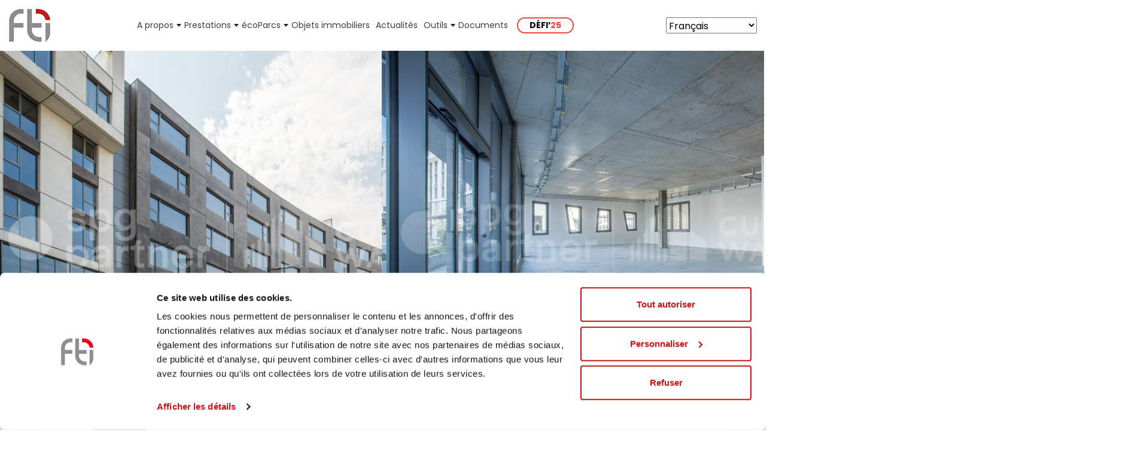

--- FILE ---
content_type: text/html; charset=UTF-8
request_url: https://www.ftige.ch/property/atrium-park-3/
body_size: 13835
content:
<!DOCTYPE html>
<html lang="fr">
<head>
    <meta charset="utf-8">
    <meta http-equiv="X-UA-Compatible" content="IE=edge">
    <meta name="viewport" content="width=device-width, initial-scale=1">

    
	 <link href="https://fonts.googleapis.com/css2?family=Poppins:wght@400;500;600;700&family=Roboto&display=swap"
    rel="stylesheet">

    <!-- HTML5 Shim and Respond.js IE8 support of HTML5 elements and media queries -->
    <!-- WARNING: Respond.js doesn't work if you view the page via file:// -->
    <!--[if lt IE 9]>
    <script src="https://oss.maxcdn.com/libs/html5shiv/3.7.0/html5shiv.js"></script>
    <script src="https://oss.maxcdn.com/libs/respond.js/1.4.2/respond.min.js"></script>
    <![endif]-->
	
	<link rel="apple-touch-icon" sizes="57x57" href="https://www.ftige.ch/wp-content/themes/ftige/assets/favicons/apple-icon-57x57.png" />
	<link rel="apple-touch-icon" sizes="60x60" href="https://www.ftige.ch/wp-content/themes/ftige/assets/favicons/apple-icon-60x60.png" />
	<link rel="apple-touch-icon" sizes="72x72" href="https://www.ftige.ch/wp-content/themes/ftige/assets/favicons/apple-icon-72x72.png" />
	<link rel="apple-touch-icon" sizes="76x76" href="https://www.ftige.ch/wp-content/themes/ftige/assets/favicons/apple-icon-76x76.png" />
	<link rel="apple-touch-icon" sizes="114x114" href="https://www.ftige.ch/wp-content/themes/ftige/assets/favicons/apple-icon-114x114.png" />
	<link rel="apple-touch-icon" sizes="120x120" href="https://www.ftige.ch/wp-content/themes/ftige/assets/favicons/apple-icon-120x120.png" />
	<link rel="apple-touch-icon" sizes="144x144" href="https://www.ftige.ch/wp-content/themes/ftige/assets/favicons/apple-icon-144x144.png" />
	<link rel="apple-touch-icon" sizes="152x152" href="https://www.ftige.ch/wp-content/themes/ftige/assets/favicons/apple-icon-152x152.png" />
	<link rel="apple-touch-icon" sizes="180x180" href="https://www.ftige.ch/wp-content/themes/ftige/assets/favicons/apple-icon-180x180.png" />
	<link rel="icon" type="image/png" sizes="192x192"  href="https://www.ftige.ch/wp-content/themes/ftige/assets/favicons/android-icon-192x192.png" />
	<link rel="icon" type="image/png" sizes="32x32" href="https://www.ftige.ch/wp-content/themes/ftige/assets/favicons/favicon-32x32.png" />
	<link rel="icon" type="image/png" sizes="96x96" href="https://www.ftige.ch/wp-content/themes/ftige/assets/favicons/favicon-96x96.png" />
	<link rel="icon" type="image/png" sizes="16x16" href="https://www.ftige.ch/wp-content/themes/ftige/assets/favicons/favicon-16x16.png" />
	<link rel="manifest" href="https://www.ftige.ch/wp-content/themes/ftige/assets/favicons/manifest.json" />
	<meta name="msapplication-TileColor" content="#ffffff" />
	<meta name="msapplication-TileImage" content="https://www.ftige.ch/wp-content/themes/ftige/assets/favicons/ms-icon-144x144.png" />
	<meta name="theme-color" content="#ffffff" />

	<!-- Google Tag Manager -->
	<script>(function(w,d,s,l,i){w[l]=w[l]||[];w[l].push({'gtm.start':
	new Date().getTime(),event:'gtm.js'});var f=d.getElementsByTagName(s)[0],
	j=d.createElement(s),dl=l!='dataLayer'?'&l='+l:'';j.async=true;j.src=
	'https://www.googletagmanager.com/gtm.js?id='+i+dl;f.parentNode.insertBefore(j,f);
	})(window,document,'script','dataLayer','GTM-P6S9PQD');</script>
	<!-- End Google Tag Manager -->

    <title>Atrium Park &#8211; FTI</title>
	<style>img:is([sizes="auto" i], [sizes^="auto," i]) { contain-intrinsic-size: 3000px 1500px }</style>
	<meta name="dc.title" content="Atrium Park - FTI">
<meta name="dc.description" content="Atrium park offre 2&#039;740 m² de locaux mixtes, divisibles dès 300 m² . Tous les bâtiments sont accessibles par une aire de livraison au rez pour camion avec accès direct monte-charge 2 ascenseurs/monte-charges 2 Tonnes (cabine 2.3 m Haut/1.5m Large /2.7 m Profond) desservent tous les étages Façade partiellement ouvrante avec système de stores extérieurs…">
<meta name="dc.relation" content="https://www.ftige.ch/property/atrium-park-3/">
<meta name="dc.source" content="https://www.ftige.ch/">
<meta name="dc.language" content="fr_FR">
<meta name="description" content="Atrium park offre 2&#039;740 m² de locaux mixtes, divisibles dès 300 m² . Tous les bâtiments sont accessibles par une aire de livraison au rez pour camion avec accès direct monte-charge 2 ascenseurs/monte-charges 2 Tonnes (cabine 2.3 m Haut/1.5m Large /2.7 m Profond) desservent tous les étages Façade partiellement ouvrante avec système de stores extérieurs…">
<meta name="robots" content="index, follow, max-snippet:-1, max-image-preview:large, max-video-preview:-1">
<link rel="canonical" href="https://www.ftige.ch/property/atrium-park-3/">
<meta property="og:url" content="https://www.ftige.ch/property/atrium-park-3/">
<meta property="og:site_name" content="FTI">
<meta property="og:locale" content="fr_FR">
<meta property="og:type" content="article">
<meta property="article:author" content="">
<meta property="article:publisher" content="">
<meta property="og:title" content="Atrium Park - FTI">
<meta property="og:description" content="Atrium park offre 2&#039;740 m² de locaux mixtes, divisibles dès 300 m² . Tous les bâtiments sont accessibles par une aire de livraison au rez pour camion avec accès direct monte-charge 2 ascenseurs/monte-charges 2 Tonnes (cabine 2.3 m Haut/1.5m Large /2.7 m Profond) desservent tous les étages Façade partiellement ouvrante avec système de stores extérieurs…">
<meta property="og:image" content="https://www.ftige.ch/wp-content/uploads/2023/05/ATRIUM_PARKING26BD-copie.jpg" /><meta property="fb:pages" content="">
<meta property="fb:admins" content="">
<meta property="fb:app_id" content="">
<meta name="twitter:card" content="summary">
<meta name="twitter:site" content="">
<meta name="twitter:creator" content="">
<meta name="twitter:title" content="Atrium Park - FTI">
<meta name="twitter:description" content="Atrium park offre 2&#039;740 m² de locaux mixtes, divisibles dès 300 m² . Tous les bâtiments sont accessibles par une aire de livraison au rez pour camion avec accès direct monte-charge 2 ascenseurs/monte-charges 2 Tonnes (cabine 2.3 m Haut/1.5m Large /2.7 m Profond) desservent tous les étages Façade partiellement ouvrante avec système de stores extérieurs…">
<link rel='dns-prefetch' href='//maps.googleapis.com' />
<link rel='dns-prefetch' href='//code.jquery.com' />
<link rel='dns-prefetch' href='//fonts.googleapis.com' />
<link rel='stylesheet' id='acy_front_messages_css-css' href='https://www.ftige.ch/wp-content/plugins/acymailing/media/css/front/messages.min.css?v=1761210323&#038;ver=6.8.3' type='text/css' media='all' />
<link rel='stylesheet' id='structured-content-frontend-css' href='https://www.ftige.ch/wp-content/plugins/structured-content/dist/blocks.style.build.css?ver=1.7.0' type='text/css' media='all' />
<style id='classic-theme-styles-inline-css' type='text/css'>
/*! This file is auto-generated */
.wp-block-button__link{color:#fff;background-color:#32373c;border-radius:9999px;box-shadow:none;text-decoration:none;padding:calc(.667em + 2px) calc(1.333em + 2px);font-size:1.125em}.wp-block-file__button{background:#32373c;color:#fff;text-decoration:none}
</style>
<link rel='stylesheet' id='donmhico-insert-giphy-block-css' href='https://www.ftige.ch/wp-content/plugins/insert-giphy-block/style.css?ver=1664871984' type='text/css' media='all' />
<style id='wpseopress-local-business-style-inline-css' type='text/css'>
span.wp-block-wpseopress-local-business-field{margin-right:8px}

</style>
<style id='wpseopress-table-of-contents-style-inline-css' type='text/css'>
.wp-block-wpseopress-table-of-contents li.active>a{font-weight:bold}

</style>
<style id='global-styles-inline-css' type='text/css'>
:root{--wp--preset--aspect-ratio--square: 1;--wp--preset--aspect-ratio--4-3: 4/3;--wp--preset--aspect-ratio--3-4: 3/4;--wp--preset--aspect-ratio--3-2: 3/2;--wp--preset--aspect-ratio--2-3: 2/3;--wp--preset--aspect-ratio--16-9: 16/9;--wp--preset--aspect-ratio--9-16: 9/16;--wp--preset--color--black: #000000;--wp--preset--color--cyan-bluish-gray: #abb8c3;--wp--preset--color--white: #ffffff;--wp--preset--color--pale-pink: #f78da7;--wp--preset--color--vivid-red: #cf2e2e;--wp--preset--color--luminous-vivid-orange: #ff6900;--wp--preset--color--luminous-vivid-amber: #fcb900;--wp--preset--color--light-green-cyan: #7bdcb5;--wp--preset--color--vivid-green-cyan: #00d084;--wp--preset--color--pale-cyan-blue: #8ed1fc;--wp--preset--color--vivid-cyan-blue: #0693e3;--wp--preset--color--vivid-purple: #9b51e0;--wp--preset--gradient--vivid-cyan-blue-to-vivid-purple: linear-gradient(135deg,rgba(6,147,227,1) 0%,rgb(155,81,224) 100%);--wp--preset--gradient--light-green-cyan-to-vivid-green-cyan: linear-gradient(135deg,rgb(122,220,180) 0%,rgb(0,208,130) 100%);--wp--preset--gradient--luminous-vivid-amber-to-luminous-vivid-orange: linear-gradient(135deg,rgba(252,185,0,1) 0%,rgba(255,105,0,1) 100%);--wp--preset--gradient--luminous-vivid-orange-to-vivid-red: linear-gradient(135deg,rgba(255,105,0,1) 0%,rgb(207,46,46) 100%);--wp--preset--gradient--very-light-gray-to-cyan-bluish-gray: linear-gradient(135deg,rgb(238,238,238) 0%,rgb(169,184,195) 100%);--wp--preset--gradient--cool-to-warm-spectrum: linear-gradient(135deg,rgb(74,234,220) 0%,rgb(151,120,209) 20%,rgb(207,42,186) 40%,rgb(238,44,130) 60%,rgb(251,105,98) 80%,rgb(254,248,76) 100%);--wp--preset--gradient--blush-light-purple: linear-gradient(135deg,rgb(255,206,236) 0%,rgb(152,150,240) 100%);--wp--preset--gradient--blush-bordeaux: linear-gradient(135deg,rgb(254,205,165) 0%,rgb(254,45,45) 50%,rgb(107,0,62) 100%);--wp--preset--gradient--luminous-dusk: linear-gradient(135deg,rgb(255,203,112) 0%,rgb(199,81,192) 50%,rgb(65,88,208) 100%);--wp--preset--gradient--pale-ocean: linear-gradient(135deg,rgb(255,245,203) 0%,rgb(182,227,212) 50%,rgb(51,167,181) 100%);--wp--preset--gradient--electric-grass: linear-gradient(135deg,rgb(202,248,128) 0%,rgb(113,206,126) 100%);--wp--preset--gradient--midnight: linear-gradient(135deg,rgb(2,3,129) 0%,rgb(40,116,252) 100%);--wp--preset--font-size--small: 13px;--wp--preset--font-size--medium: 20px;--wp--preset--font-size--large: 36px;--wp--preset--font-size--x-large: 42px;--wp--preset--spacing--20: 0.44rem;--wp--preset--spacing--30: 0.67rem;--wp--preset--spacing--40: 1rem;--wp--preset--spacing--50: 1.5rem;--wp--preset--spacing--60: 2.25rem;--wp--preset--spacing--70: 3.38rem;--wp--preset--spacing--80: 5.06rem;--wp--preset--shadow--natural: 6px 6px 9px rgba(0, 0, 0, 0.2);--wp--preset--shadow--deep: 12px 12px 50px rgba(0, 0, 0, 0.4);--wp--preset--shadow--sharp: 6px 6px 0px rgba(0, 0, 0, 0.2);--wp--preset--shadow--outlined: 6px 6px 0px -3px rgba(255, 255, 255, 1), 6px 6px rgba(0, 0, 0, 1);--wp--preset--shadow--crisp: 6px 6px 0px rgba(0, 0, 0, 1);}:where(.is-layout-flex){gap: 0.5em;}:where(.is-layout-grid){gap: 0.5em;}body .is-layout-flex{display: flex;}.is-layout-flex{flex-wrap: wrap;align-items: center;}.is-layout-flex > :is(*, div){margin: 0;}body .is-layout-grid{display: grid;}.is-layout-grid > :is(*, div){margin: 0;}:where(.wp-block-columns.is-layout-flex){gap: 2em;}:where(.wp-block-columns.is-layout-grid){gap: 2em;}:where(.wp-block-post-template.is-layout-flex){gap: 1.25em;}:where(.wp-block-post-template.is-layout-grid){gap: 1.25em;}.has-black-color{color: var(--wp--preset--color--black) !important;}.has-cyan-bluish-gray-color{color: var(--wp--preset--color--cyan-bluish-gray) !important;}.has-white-color{color: var(--wp--preset--color--white) !important;}.has-pale-pink-color{color: var(--wp--preset--color--pale-pink) !important;}.has-vivid-red-color{color: var(--wp--preset--color--vivid-red) !important;}.has-luminous-vivid-orange-color{color: var(--wp--preset--color--luminous-vivid-orange) !important;}.has-luminous-vivid-amber-color{color: var(--wp--preset--color--luminous-vivid-amber) !important;}.has-light-green-cyan-color{color: var(--wp--preset--color--light-green-cyan) !important;}.has-vivid-green-cyan-color{color: var(--wp--preset--color--vivid-green-cyan) !important;}.has-pale-cyan-blue-color{color: var(--wp--preset--color--pale-cyan-blue) !important;}.has-vivid-cyan-blue-color{color: var(--wp--preset--color--vivid-cyan-blue) !important;}.has-vivid-purple-color{color: var(--wp--preset--color--vivid-purple) !important;}.has-black-background-color{background-color: var(--wp--preset--color--black) !important;}.has-cyan-bluish-gray-background-color{background-color: var(--wp--preset--color--cyan-bluish-gray) !important;}.has-white-background-color{background-color: var(--wp--preset--color--white) !important;}.has-pale-pink-background-color{background-color: var(--wp--preset--color--pale-pink) !important;}.has-vivid-red-background-color{background-color: var(--wp--preset--color--vivid-red) !important;}.has-luminous-vivid-orange-background-color{background-color: var(--wp--preset--color--luminous-vivid-orange) !important;}.has-luminous-vivid-amber-background-color{background-color: var(--wp--preset--color--luminous-vivid-amber) !important;}.has-light-green-cyan-background-color{background-color: var(--wp--preset--color--light-green-cyan) !important;}.has-vivid-green-cyan-background-color{background-color: var(--wp--preset--color--vivid-green-cyan) !important;}.has-pale-cyan-blue-background-color{background-color: var(--wp--preset--color--pale-cyan-blue) !important;}.has-vivid-cyan-blue-background-color{background-color: var(--wp--preset--color--vivid-cyan-blue) !important;}.has-vivid-purple-background-color{background-color: var(--wp--preset--color--vivid-purple) !important;}.has-black-border-color{border-color: var(--wp--preset--color--black) !important;}.has-cyan-bluish-gray-border-color{border-color: var(--wp--preset--color--cyan-bluish-gray) !important;}.has-white-border-color{border-color: var(--wp--preset--color--white) !important;}.has-pale-pink-border-color{border-color: var(--wp--preset--color--pale-pink) !important;}.has-vivid-red-border-color{border-color: var(--wp--preset--color--vivid-red) !important;}.has-luminous-vivid-orange-border-color{border-color: var(--wp--preset--color--luminous-vivid-orange) !important;}.has-luminous-vivid-amber-border-color{border-color: var(--wp--preset--color--luminous-vivid-amber) !important;}.has-light-green-cyan-border-color{border-color: var(--wp--preset--color--light-green-cyan) !important;}.has-vivid-green-cyan-border-color{border-color: var(--wp--preset--color--vivid-green-cyan) !important;}.has-pale-cyan-blue-border-color{border-color: var(--wp--preset--color--pale-cyan-blue) !important;}.has-vivid-cyan-blue-border-color{border-color: var(--wp--preset--color--vivid-cyan-blue) !important;}.has-vivid-purple-border-color{border-color: var(--wp--preset--color--vivid-purple) !important;}.has-vivid-cyan-blue-to-vivid-purple-gradient-background{background: var(--wp--preset--gradient--vivid-cyan-blue-to-vivid-purple) !important;}.has-light-green-cyan-to-vivid-green-cyan-gradient-background{background: var(--wp--preset--gradient--light-green-cyan-to-vivid-green-cyan) !important;}.has-luminous-vivid-amber-to-luminous-vivid-orange-gradient-background{background: var(--wp--preset--gradient--luminous-vivid-amber-to-luminous-vivid-orange) !important;}.has-luminous-vivid-orange-to-vivid-red-gradient-background{background: var(--wp--preset--gradient--luminous-vivid-orange-to-vivid-red) !important;}.has-very-light-gray-to-cyan-bluish-gray-gradient-background{background: var(--wp--preset--gradient--very-light-gray-to-cyan-bluish-gray) !important;}.has-cool-to-warm-spectrum-gradient-background{background: var(--wp--preset--gradient--cool-to-warm-spectrum) !important;}.has-blush-light-purple-gradient-background{background: var(--wp--preset--gradient--blush-light-purple) !important;}.has-blush-bordeaux-gradient-background{background: var(--wp--preset--gradient--blush-bordeaux) !important;}.has-luminous-dusk-gradient-background{background: var(--wp--preset--gradient--luminous-dusk) !important;}.has-pale-ocean-gradient-background{background: var(--wp--preset--gradient--pale-ocean) !important;}.has-electric-grass-gradient-background{background: var(--wp--preset--gradient--electric-grass) !important;}.has-midnight-gradient-background{background: var(--wp--preset--gradient--midnight) !important;}.has-small-font-size{font-size: var(--wp--preset--font-size--small) !important;}.has-medium-font-size{font-size: var(--wp--preset--font-size--medium) !important;}.has-large-font-size{font-size: var(--wp--preset--font-size--large) !important;}.has-x-large-font-size{font-size: var(--wp--preset--font-size--x-large) !important;}
:where(.wp-block-post-template.is-layout-flex){gap: 1.25em;}:where(.wp-block-post-template.is-layout-grid){gap: 1.25em;}
:where(.wp-block-columns.is-layout-flex){gap: 2em;}:where(.wp-block-columns.is-layout-grid){gap: 2em;}
:root :where(.wp-block-pullquote){font-size: 1.5em;line-height: 1.6;}
</style>
<link rel='stylesheet' id='contact-form-7-css' href='https://www.ftige.ch/wp-content/plugins/contact-form-7/includes/css/styles.css?ver=6.1.4' type='text/css' media='all' />
<link rel='stylesheet' id='jquery-ui-css-css' href='//code.jquery.com/ui/1.12.1/themes/base/jquery-ui.css?ver=1.12.1' type='text/css' media='all' />
<link rel='stylesheet' id='font-google-api-css' href='https://fonts.googleapis.com/css2?family=Open+Sans:wght@300;400&#038;family=Playfair+Display&#038;family=Poppins:wght@300;400;500&#038;display=swap' type='text/css' media='all' />
<link rel='stylesheet' id='select2-css-css' href='https://www.ftige.ch/wp-content/themes/ftige/assets/css/select2.min.css?ver=6.8.3' type='text/css' media='all' />
<link rel='stylesheet' id='owl-style-css' href='https://www.ftige.ch/wp-content/themes/ftige/assets/css/owl.carousel.min.css?ver=6.8.3' type='text/css' media='all' />
<link rel='stylesheet' id='animations-style-css' href='https://www.ftige.ch/wp-content/themes/ftige/assets/css/animations.css?ver=1.0.9' type='text/css' media='all' />
<link rel='stylesheet' id='front-style-css' href='https://www.ftige.ch/wp-content/themes/ftige/assets/sass/front.css?ver=1.0.9' type='text/css' media='all' />
<link rel='stylesheet' id='uacf7-frontend-style-css' href='https://www.ftige.ch/wp-content/plugins/ultimate-addons-for-contact-form-7/assets/css/uacf7-frontend.css?ver=6.8.3' type='text/css' media='all' />
<link rel='stylesheet' id='uacf7-form-style-css' href='https://www.ftige.ch/wp-content/plugins/ultimate-addons-for-contact-form-7/assets/css/form-style.css?ver=6.8.3' type='text/css' media='all' />
<link rel='stylesheet' id='css-css' href='https://www.ftige.ch/wp-content/plugins/vc_responsive_pro//assets/css/style.css?ver=6.8.3' type='text/css' media='all' />
<link rel='stylesheet' id='bb-css-css' href='https://www.ftige.ch/wp-content/plugins/vc_responsive_pro/bestbugcore//assets/css/style.css?ver=1.4.3' type='text/css' media='all' />
<link rel='stylesheet' id='js_composer_custom_css-css' href='//www.ftige.ch/wp-content/uploads/js_composer/custom.css?ver=8.7.1' type='text/css' media='all' />
<script type="text/javascript" id="acy_front_messages_js-js-before">
/* <![CDATA[ */
var ACYM_AJAX_START = "https://www.ftige.ch/wp-admin/admin-ajax.php";
            var ACYM_AJAX_PARAMS = "?action=acymailing_router&noheader=1&nocache=1769748484";
            var ACYM_AJAX = ACYM_AJAX_START + ACYM_AJAX_PARAMS;
/* ]]> */
</script>
<script type="text/javascript" src="https://www.ftige.ch/wp-content/plugins/acymailing/media/js/front/messages.min.js?v=1761210323&amp;ver=6.8.3" id="acy_front_messages_js-js"></script>
<script type="text/javascript" src="https://www.ftige.ch/wp-includes/js/jquery/jquery.min.js?ver=3.7.1" id="jquery-core-js"></script>
<script type="text/javascript" id="mu_js-js-extra">
/* <![CDATA[ */
var muGlobalData = {"wpIsMobile":""};
/* ]]> */
</script>
<script type="text/javascript" src="https://www.ftige.ch/wp-content/plugins/procab-mu-plugin/assets/js/script.js?ver=3.4.2" id="mu_js-js"></script>
<script type="text/javascript" id="3d-flip-book-client-locale-loader-js-extra">
/* <![CDATA[ */
var FB3D_CLIENT_LOCALE = {"ajaxurl":"https:\/\/www.ftige.ch\/wp-admin\/admin-ajax.php","dictionary":{"Table of contents":"Table of contents","Close":"Close","Bookmarks":"Bookmarks","Thumbnails":"Thumbnails","Search":"Search","Share":"Share","Facebook":"Facebook","Twitter":"Twitter","Email":"Email","Play":"Play","Previous page":"Previous page","Next page":"Next page","Zoom in":"Zoom in","Zoom out":"Zoom out","Fit view":"Fit view","Auto play":"Auto play","Full screen":"Full screen","More":"More","Smart pan":"Smart pan","Single page":"Single page","Sounds":"Sounds","Stats":"Stats","Print":"Print","Download":"Download","Goto first page":"Goto first page","Goto last page":"Goto last page"},"images":"https:\/\/www.ftige.ch\/wp-content\/plugins\/interactive-3d-flipbook-powered-physics-engine\/assets\/images\/","jsData":{"urls":[],"posts":{"ids_mis":[],"ids":[]},"pages":[],"firstPages":[],"bookCtrlProps":[],"bookTemplates":[]},"key":"3d-flip-book","pdfJS":{"pdfJsLib":"https:\/\/www.ftige.ch\/wp-content\/plugins\/interactive-3d-flipbook-powered-physics-engine\/assets\/js\/pdf.min.js?ver=4.3.136","pdfJsWorker":"https:\/\/www.ftige.ch\/wp-content\/plugins\/interactive-3d-flipbook-powered-physics-engine\/assets\/js\/pdf.worker.js?ver=4.3.136","stablePdfJsLib":"https:\/\/www.ftige.ch\/wp-content\/plugins\/interactive-3d-flipbook-powered-physics-engine\/assets\/js\/stable\/pdf.min.js?ver=2.5.207","stablePdfJsWorker":"https:\/\/www.ftige.ch\/wp-content\/plugins\/interactive-3d-flipbook-powered-physics-engine\/assets\/js\/stable\/pdf.worker.js?ver=2.5.207","pdfJsCMapUrl":"https:\/\/www.ftige.ch\/wp-content\/plugins\/interactive-3d-flipbook-powered-physics-engine\/assets\/cmaps\/"},"cacheurl":"https:\/\/www.ftige.ch\/wp-content\/uploads\/3d-flip-book\/cache\/","pluginsurl":"https:\/\/www.ftige.ch\/wp-content\/plugins\/","pluginurl":"https:\/\/www.ftige.ch\/wp-content\/plugins\/interactive-3d-flipbook-powered-physics-engine\/","thumbnailSize":{"width":"150","height":"150"},"version":"1.16.17"};
/* ]]> */
</script>
<script type="text/javascript" src="https://www.ftige.ch/wp-content/plugins/interactive-3d-flipbook-powered-physics-engine/assets/js/client-locale-loader.js?ver=1.16.17" id="3d-flip-book-client-locale-loader-js" async="async" data-wp-strategy="async"></script>
<script type="text/javascript" src="https://www.ftige.ch/wp-content/plugins/procab-fti-real-estate/assets/js/ajax.js?ver=6.8.3" id="ftire_ajax_js-js"></script>
<script type="text/javascript" src="https://www.ftige.ch/wp-content/plugins/procab-fti-real-estate/node_modules/mustache/mustache.min.js?ver=1.0.1" id="ftire_mustache_js-js"></script>
<script type="text/javascript" id="autocomplete-js-js-extra">
/* <![CDATA[ */
var json_locations_files = ["https:\/\/www.ftige.ch\/wp-content\/plugins\/procab-fti-real-estate\/\/ftire-locations.json"];
/* ]]> */
</script>
<script type="text/javascript" src="https://www.ftige.ch/wp-content/plugins/procab-fti-real-estate/assets/js/autocomplete.js?ver=6.8.3" id="autocomplete-js-js"></script>
<script type="text/javascript" src="https://www.ftige.ch/wp-content/plugins/procab-fti-real-estate/assets/js/function.js?ver=6.8.3" id="function-js-js"></script>
<script type="text/javascript" src="https://www.ftige.ch/wp-content/themes/ftige/node_modules/@popperjs/core/dist/umd/popper.min.js?ver=6.8.3" id="popper-js-js"></script>
<script type="text/javascript" src="https://www.ftige.ch/wp-content/themes/ftige/node_modules/bootstrap/dist/js/bootstrap.min.js?ver=6.8.3" id="bootstrap-js-js"></script>
<script></script>		<style type="text/css" id="wp-custom-css">
			.grecaptcha-badge { visibility: hidden; }		</style>
		<noscript><style> .wpb_animate_when_almost_visible { opacity: 1; }</style></noscript>				<style type="text/css" id="c4wp-checkout-css">
					.woocommerce-checkout .c4wp_captcha_field {
						margin-bottom: 10px;
						margin-top: 15px;
						position: relative;
						display: inline-block;
					}
				</style>
							<style type="text/css" id="c4wp-v3-lp-form-css">
				.login #login, .login #lostpasswordform {
					min-width: 350px !important;
				}
				.wpforms-field-c4wp iframe {
					width: 100% !important;
				}
			</style>
			

</head>
<body class="wp-singular property-template-default single single-property postid-19327 wp-theme-ftige page-atrium-park-3 wpb-js-composer js-comp-ver-8.7.1 vc_responsive">

<!-- Google Tag Manager (noscript) -->
<noscript><iframe src="https://www.googletagmanager.com/ns.html?id=GTM-P6S9PQD"
height="0" width="0" style="display:none;visibility:hidden"></iframe></noscript>
<!-- End Google Tag Manager (noscript) -->

<div class="main-header">
	<header>
		<div class="top-header">
			  



<!-- ============= COMPONENT ============== -->
<nav class="navbar navbar-expand-xl navbar-light">
   
 	<a class="navbar-brand" href="/"><img src="https://www.ftige.ch/wp-content/themes/ftige/assets/images/logo.png" alt="logo"></a>
	<button class="navbar-toggler" type="button" data-bs-toggle="collapse" data-bs-target="#main_nav"  aria-expanded="false" aria-label="Toggle navigation">
		<span class="navbar-toggler-icon"></span>
	</button>
	<div class="collapse navbar-collapse" id="main_nav">
	

		<ul class="navbar-nav">
            
                
                    <li class="nav-item dropdown menu-item menu-item-type-custom menu-item-object-custom">
                        <a href="#" class="nav-link">
							A propos
						</a>
						<button class="nav-link__btn dropdown-toggle" id="navbar-dropdown-1" type="button" data-bs-toggle="dropdown" data-bs-auto-close="outside" aria-expanded="false"></button>
                        <ul class="submenu dropdown-menu dropdown-content">

                            								<li>
									<a class="dropdown-item nav-link-item dropdown-toggle menu-item menu-item-type-post_type menu-item-object-page" href="https://www.ftige.ch/missions/">
										
										Missions et vision
									</a>

																			<ul class="submenu dropdown-menu dropdown-content border-0">
																							<li>
													<a class="nav-item dropdown-item menu-item menu-item-type-post_type menu-item-object-page" href="https://www.ftige.ch/le-pav/">Le PAV</a>
												</li>
																					</ul>
																	</li>
                            								<li>
									<a class="dropdown-item nav-link-item  menu-item menu-item-type-post_type menu-item-object-page" href="https://www.ftige.ch/equipe-fti/">
										
										Equipe
									</a>

																	</li>
                            								<li>
									<a class="dropdown-item nav-link-item  menu-item menu-item-type-post_type menu-item-object-page" href="https://www.ftige.ch/gouvernance/">
										
										Gouvernance
									</a>

																	</li>
                            								<li>
									<a class="dropdown-item nav-link-item  menu-item menu-item-type-custom menu-item-object-custom" href="https://www.ftige.ch/rencontre-annuelle-2025/">
										
										Rencontre annuelle de la FTI
									</a>

																	</li>
                            								<li>
									<a class="dropdown-item nav-link-item  menu-item menu-item-type-custom menu-item-object-custom" href="https://www.ftige.ch/defi-fti-2025-geneve">
										
										Les résultats du DÉFI’25
									</a>

																	</li>
                            								<li>
									<a class="dropdown-item nav-link-item  menu-item menu-item-type-post_type menu-item-object-page" href="https://www.ftige.ch/espace-presse/">
										
										Espace presse
									</a>

																	</li>
                                                        
                        </ul>
                    </li>

                            
                
                    <li class="nav-item dropdown menu-item menu-item-type-custom menu-item-object-custom">
                        <a href="#" class="nav-link">
							Prestations
						</a>
						<button class="nav-link__btn dropdown-toggle" id="navbar-dropdown-2" type="button" data-bs-toggle="dropdown" data-bs-auto-close="outside" aria-expanded="false"></button>
                        <ul class="submenu dropdown-menu dropdown-content">

                            								<li>
									<a class="dropdown-item nav-link-item  menu-item menu-item-type-post_type menu-item-object-page" href="https://www.ftige.ch/accompagnement-entreprises/">
										
										Accompagnement des entreprises
									</a>

																	</li>
                            								<li>
									<a class="dropdown-item nav-link-item  menu-item menu-item-type-post_type menu-item-object-page" href="https://www.ftige.ch/rziam/">
										
										RZIAM
									</a>

																	</li>
                            								<li>
									<a class="dropdown-item nav-link-item  menu-item menu-item-type-post_type menu-item-object-page" href="https://www.ftige.ch/droit-de-superficie/">
										
										Droit de superficie
									</a>

																	</li>
                            								<li>
									<a class="dropdown-item nav-link-item  menu-item menu-item-type-post_type menu-item-object-page" href="https://www.ftige.ch/pratique-administrative-en-matiere-de-preemption/">
										
										Pratique administrative des prix admissibles pour les terrains en ZDIA
									</a>

																	</li>
                                                        
                        </ul>
                    </li>

                            
                
                    <li class="nav-item dropdown menu-item menu-item-type-post_type menu-item-object-page">
                        <a href="https://www.ftige.ch/ecoparcs/" class="nav-link">
							écoParcs
						</a>
						<button class="nav-link__btn dropdown-toggle" id="navbar-dropdown-3" type="button" data-bs-toggle="dropdown" data-bs-auto-close="outside" aria-expanded="false"></button>
                        <ul class="submenu dropdown-menu dropdown-content">

                            								<li>
									<a class="dropdown-item nav-link-item dropdown-toggle menu-item menu-item-type-custom menu-item-object-custom" href="#">
										
										Commissions écoParcs
									</a>

																			<ul class="submenu dropdown-menu dropdown-content border-0">
																							<li>
													<a class="nav-item dropdown-item menu-item menu-item-type-post_type menu-item-object-ecoparc" href="https://www.ftige.ch/ecoparc/commission-ecoparc-zdam-zirian/">Commission écoParc ZDAM-ZIRIAN</a>
												</li>
																							<li>
													<a class="nav-item dropdown-item menu-item menu-item-type-post_type menu-item-object-ecoparc" href="https://www.ftige.ch/ecoparc/commission-ecoparc-zibat-zimoga/">Commission écoParc ZIBAT-ZIMOGA</a>
												</li>
																							<li>
													<a class="nav-item dropdown-item menu-item menu-item-type-post_type menu-item-object-ecoparc" href="https://www.ftige.ch/ecoparc/commission-ecoparc-zibay/">Commission écoParc ZIBAY</a>
												</li>
																							<li>
													<a class="nav-item dropdown-item menu-item menu-item-type-post_type menu-item-object-ecoparc" href="https://www.ftige.ch/ecoparc/commission-ecoparc-zimeysa-nord/">Commission écoParc ZIMEYSA-Nord</a>
												</li>
																							<li>
													<a class="nav-item dropdown-item menu-item menu-item-type-post_type menu-item-object-ecoparc" href="https://www.ftige.ch/ecoparc/commission-ecoparc-zimeysa-sud/">Commission écoParc ZIMEYSA-Sud</a>
												</li>
																							<li>
													<a class="nav-item dropdown-item menu-item menu-item-type-post_type menu-item-object-ecoparc" href="https://www.ftige.ch/ecoparc/commission-ecoparc-ziplo/">Commission écoParc ZIPLO</a>
												</li>
																					</ul>
																	</li>
                                                        
                        </ul>
                    </li>

                            
                                    <li class="nav-item menu-item menu-item-type-custom menu-item-object-custom">
                        <a class="nav-link nav-link-item" href="https://www.ftige.ch/property/">Objets immobiliers</a>
                    </li>
                            
                                    <li class="nav-item menu-item menu-item-type-post_type menu-item-object-page current_page_parent">
                        <a class="nav-link nav-link-item" href="https://www.ftige.ch/actualites/">Actualités</a>
                    </li>
                            
                
                    <li class="nav-item dropdown menu-item menu-item-type-custom menu-item-object-custom">
                        <a href="#" class="nav-link">
							Outils
						</a>
						<button class="nav-link__btn dropdown-toggle" id="navbar-dropdown-6" type="button" data-bs-toggle="dropdown" data-bs-auto-close="outside" aria-expanded="false"></button>
                        <ul class="submenu dropdown-menu dropdown-content">

                            								<li>
									<a class="dropdown-item nav-link-item  menu-item menu-item-type-post_type menu-item-object-page" href="https://www.ftige.ch/annuaire-des-entreprises/">
										
										Annuaire des entreprises
									</a>

																	</li>
                            								<li>
									<a class="dropdown-item nav-link-item  menu-item menu-item-type-post_type menu-item-object-page" href="https://www.ftige.ch/cartographie/">
										
										Guichet cartographique
									</a>

																	</li>
                                                        
                        </ul>
                    </li>

                            
                                    <li class="nav-item menu-item menu-item-type-post_type menu-item-object-page">
                        <a class="nav-link nav-link-item" href="https://www.ftige.ch/documents/">Documents</a>
                    </li>
                            
                
                    <li class="nav-item dropdown button-menu menu-item menu-item-type-post_type menu-item-object-page menu-item-type-custom menu-item-object-custom">
                        <a href="https://www.ftige.ch/defi-fti-2025-geneve" class="nav-link">
							<span class="text-black">DÉFI’</span><span class="text-primary">25</span>
						</a>
						<button class="nav-link__btn dropdown-toggle" id="navbar-dropdown-8" type="button" data-bs-toggle="dropdown" data-bs-auto-close="outside" aria-expanded="false"></button>
                        <ul class="submenu dropdown-menu dropdown-content">

                            								<li>
									<a class="dropdown-item nav-link-item  menu-item menu-item-type-custom menu-item-object-custom" href="https://www.ftige.ch/defi-fti-2025-geneve">
										
										Les résultats du DÉFI’25
									</a>

																	</li>
                            								<li>
									<a class="dropdown-item nav-link-item  menu-item menu-item-type-custom menu-item-object-custom" href="https://www.ftige.ch/prix-projet-defi25/">
										
										1er prix
									</a>

																	</li>
                            								<li>
									<a class="dropdown-item nav-link-item  menu-item menu-item-type-custom menu-item-object-custom" href="https://www.ftige.ch/prix-projet-defi25-2/">
										
										2ème prix
									</a>

																	</li>
                            								<li>
									<a class="dropdown-item nav-link-item  menu-item menu-item-type-custom menu-item-object-custom" href="https://www.ftige.ch/prix-projet-defi25-3/">
										
										3ème prix
									</a>

																	</li>
                            								<li>
									<a class="dropdown-item nav-link-item  menu-item menu-item-type-custom menu-item-object-custom" href="https://www.ftige.ch/defi-fti-2025-geneve/#jury">
										
										Jury
									</a>

																	</li>
                            								<li>
									<a class="dropdown-item nav-link-item  menu-item menu-item-type-custom menu-item-object-custom" href="https://www.ftige.ch/defi-fti-2025-geneve/#partenaires">
										
										Partenaires
									</a>

																	</li>
                            								<li>
									<a class="dropdown-item nav-link-item  menu-item menu-item-type-post_type menu-item-object-page" href="https://www.ftige.ch/les-defi-23-24/">
										
										Editions précédentes
									</a>

																	</li>
                                                        
                        </ul>
                    </li>

                                        
		</ul>


  	</div> <!-- navbar-collapse.// -->

	     

    <div class="translate-selector ms-2 ms-md-0">
        <div class="gtranslate_wrapper" id="gt-wrapper-15351013"></div>
    </div>
 
</nav>
		</div>
	</header>
</div>


<main class="p-0 ">

<div class="fiche-banner">
	<div class="img-slider">
		<div id="image-slider" class="owl-carousel owl-theme">
						<div class="banner-img banner-item" style="background-image: url('https://www.ftige.ch/wp-content/uploads/2023/05/ATRIUM_PARKING26BD-copie.jpg');">
			</div>
						<div class="banner-img banner-item" style="background-image: url('https://www.ftige.ch/wp-content/uploads/2023/05/SPG-PARTNER-HOTEL-89bd.jpg');">
			</div>
						<div class="banner-img banner-item" style="background-image: url('https://www.ftige.ch/wp-content/uploads/2023/05/spg-partner-04bd.jpg');">
			</div>
						<div class="banner-img banner-item" style="background-image: url('https://www.ftige.ch/wp-content/uploads/2023/05/ATRIUM_PARKING02BD-copie.jpg');">
			</div>
						<div class="banner-img banner-item" style="background-image: url('https://www.ftige.ch/wp-content/uploads/2023/05/ATRIUM_PARKING15BD-copie.jpg');">
			</div>
						
		</div>
	</div>
</div>

<section class="contact-detail-section bg-section top-space bottom-space">
	<div class="container">

		


		<div class="row">
			<div class="col-lg-6">
				<div class="detail-info">
					<div class="info-area">
						<h1 class="main-healine h2">Atrium Park</h1>
						<div class="mb-3"><p>Atrium park offre 2&rsquo;740 m² de locaux mixtes, divisibles dès 300 m² .</p>
<p>Tous les bâtiments sont accessibles par une aire de livraison au rez pour camion avec accès direct monte-charge<br />
2 ascenseurs/monte-charges 2 Tonnes (cabine 2.3 m Haut/1.5m Large /2.7 m Profond) desservent tous les étages<br />
Façade partiellement ouvrante avec système de stores extérieurs à lamelles <br />
Les surfaces sont livrées brutes, semi-aménagées ou entièrement aménagées.</p>
<p>Nous offrons:</p>
<p>2e étage: surface de 298 m² déja aménagée à CHF 340.-/m²/an.<br />
3e et 4e  étage: surfaces de 982 m² divisibles<br />
Terrasse commune aménagée en roof top</p>
<p>Vestiaires et douches communs</p>
<p>Bâtiment Minergie</p>
<p>Monte-charge 2T </p>
<p>Places de parking disponibles</p>
<p>spg partner, votre spécialiste en immobilier d’entreprises.</p>
</div>
					</div>
					<div class="info-listing">
						<ul>

							<li class="list-item">
								<span class="left-item">Adresse</span>
								<span class="right-item">Rue de la Bergère 1, 1217 Meyrin - Meyrin</span>
							</li>

														<li class="list-item">
								<span class="left-item">Libre dès le</span>
								<span class="right-item">03.05.2023</span>
							</li>
							
														<li class="list-item">
								<span class="left-item">Prix/mois</span>
								<span class="right-item">21233 CHF</span>
							</li>
							
														<li class="list-item">
								<span class="left-item">Prix/m2/an</span>
								<span class="right-item">260 CHF</span>
							</li>
							
														<li class="list-item">
								<span class="left-item">Type de contrat</span>
								<span class="right-item">Location</span>
							</li>
							
														<li class="list-item">
								<span class="left-item">Surface</span>
								<span class="right-item">980 m<sup>2</sup></span>
							</li>
														


														<li class="list-item">
								<span class="left-item">Type d’objet</span>
								<span class="right-item">Atelier, Local administratif, Parking</span>
							</li>
							
														<li class="list-item">
								<span class="left-item">Plafond</span>
								<span class="right-item">3m à 4.5m</span>
							</li>
							
														<li class="list-item">
								<span class="left-item">Etage</span>
								<span class="right-item">Supérieur</span>
							</li>
							
							
														<li class="list-item">
								<span class="left-item">Charge</span>
								<span class="right-item">&gt; 1000kg</span>
							</li>
							
														<li class="list-item">
								<span class="left-item">Divers</span>
								<span class="right-item">Divisible, Monte-charge, Parking, Proximité TPG, Quai de chargement, Zone calme</span>
							</li>
							
						</ul>
											</div>
				</div>
			</div>
			<div class="col-lg-6 mt-4 mt-lg-0">
				<div class="contact-info">
					<div class="contact-buttons">
						<a href="/services/print/fr/19327" target="_blank" class="btn btn-outline-secondary">
						<span class="fax-icon btn-icon sprint-img"></span>
						<span>Impression</span>
						</a>

												<a href="https://www.facebook.com/sharer/sharer.php?u=https://www.ftige.ch/property/atrium-park-3/" class="btn btn-outline-secondary">
						<span class="arrow-icon btn-icon sprint-img"></span>
						<span>Transferer</span>
						</a>
						<a class="btn btn-outline-secondary cursor-pointer" data-bs-toggle="modal" data-bs-target="#property-modal">
						<span class="email-icon btn-icon sprint-img"></span>
						<span>Envoyer par email</span>
						</a>
					</div>
					<div class="contact-card mt-5 px-4">
						<h2 class="card-title">Contact</h2>
						<p>
															spg partner Geneva SA<br/><br/>
																						Ferdinand-Hodler 23
														
						</p>
						<p>Anne-Pascale Marchand </p>						<ul>
														<li><a href="tel:+0227074606">0227074606</a></li>
														
														<li><a href="mailto:apm@spgpartner.ch">apm@spgpartner.ch</a></li>
													</ul>
					</div>
				</div>
			</div>
		</div>
	</div>
</section>

<section class="map-desc-section bg-section bottom-space">
	<div class="container">
		<div class="row">
			<div class="col-lg-8 col-md-12">
				<div class="map-area">
										<iframe frameborder="0" title="https://ftigeneve.maps.arcgis.com/apps/instant/sidebar/index.html?appid=ca9f0523de864517b58af3e794b27233&ZI=ZIMEYSA&center=6.053;46.2238&level=15" src="https://ftigeneve.maps.arcgis.com/apps/instant/sidebar/index.html?appid=ca9f0523de864517b58af3e794b27233&ZI=ZIMEYSA&center=6.053;46.2238&level=15"></iframe>
									</div>
			</div>
			<div class="col-lg-4 col-md12">
				<div class="map-info-area">
					<div class="map-info">
						<h2>Situation du bien</h2>
						<p class="mb-0"></p>
					</div>
				</div>
			</div>
		</div>
	</div>
</section>

<section class="info-card-section fiche-card top-space">
	<div class="container">
		<div class="title-content">
			<div class="main-title">
				<h2 class="main-healine">Les biens immobiliers disponible à ZIMEYSA</h2>
				<a href="https://www.ftige.ch/property/" class="content-text-link button-arrow">
				<span>Voir tous les biens</span>
				<span class="partner-arrow sprint-img"></span>
				</a>
			</div>
			<div class="sub-title">
				<h5 class="mb-0"><p class='mb-0'>Trouvez plus de <b>131 biens</b></p> </h5>
			</div>
		</div>
		<div class="suggested-properties owl-carousel " id='suggested-properties'>
										<div class="news-card">
					<div class="img-wrap">
						<img class="w-100 h-100 object-fit-cover" src="https://www.ftige.ch/wp-content/uploads/2023/05/ATRIUM_PARKING02BD-copie.jpg" />
					</div>
					<div class="news-info">
						<h3 class="card-title mb-0">Location 
												</h3>
						<h5 class="text-primary fw-normal mb-3">ZIMEYSA</h5>
						<div class="card-info">
							<p class="card-text">
								Atelier, Local administratif, Parking
								
							</p>
							<span>
							CHF 10 833 Prix/mois
							</span>
						</div>
						<a href="https://www.ftige.ch/property/atrium-park-2/" class="content-text-link button-arrow">
						<span>En savoir plus</span>
						<span class="partner-arrow sprint-img"></span>
						</a>
					</div>
				</div>
							<div class="news-card">
					<div class="img-wrap">
						<img class="w-100 h-100 object-fit-cover" src="https://www.ftige.ch/wp-content/uploads/2025/02/2.png" />
					</div>
					<div class="news-info">
						<h3 class="card-title mb-0">Location 
												</h3>
						<h5 class="text-primary fw-normal mb-3">ZIMEYSA</h5>
						<div class="card-info">
							<p class="card-text">
								Atelier, Local administratif
								
							</p>
							<span>
							CHF 741 000 Prix/mois
							</span>
						</div>
						<a href="https://www.ftige.ch/property/surface-semi-industrielle-a-louer/" class="content-text-link button-arrow">
						<span>En savoir plus</span>
						<span class="partner-arrow sprint-img"></span>
						</a>
					</div>
				</div>
							<div class="news-card">
					<div class="img-wrap">
						<img class="w-100 h-100 object-fit-cover" src="https://www.ftige.ch/wp-content/uploads/2024/06/cg_gp_parking06bd.jpg" />
					</div>
					<div class="news-info">
						<h3 class="card-title mb-0">Location 
												</h3>
						<h5 class="text-primary fw-normal mb-3">ZIMEYSA</h5>
						<div class="card-info">
							<p class="card-text">
								Atelier
								
							</p>
							<span>
							CHF 22 525 Prix/mois
							</span>
						</div>
						<a href="https://www.ftige.ch/property/rue-de-la-bergere-3c-atrium-park/" class="content-text-link button-arrow">
						<span>En savoir plus</span>
						<span class="partner-arrow sprint-img"></span>
						</a>
					</div>
				</div>
					</div>
		
				<div class="text-center my-4">
			<a href="/wp-admin/post-new.php?post_type=property" class="btn btn-primary w-100 w-auto-md">Déposez votre annonce!</a>
		</div>
			</div>
</section>

<section class="contact-form-section top-space bottom-space">
	<div class="container">
		<div class="title-area">
			<h2 class="main-healine mb-3">
				Contactez-nous!
			</h2>
		</div>
		
<div class="wpcf7 no-js" id="wpcf7-f12503-o1" lang="en-US" dir="ltr" data-wpcf7-id="12503">
<div class="screen-reader-response"><p role="status" aria-live="polite" aria-atomic="true"></p> <ul></ul></div>
<form action="/property/atrium-park-3/#wpcf7-f12503-o1" method="post" class="wpcf7-form init" aria-label="Contact form" novalidate="novalidate" data-status="init">
<fieldset class="hidden-fields-container"><input type="hidden" name="_wpcf7" value="12503" /><input type="hidden" name="_wpcf7_version" value="6.1.4" /><input type="hidden" name="_wpcf7_locale" value="en_US" /><input type="hidden" name="_wpcf7_unit_tag" value="wpcf7-f12503-o1" /><input type="hidden" name="_wpcf7_container_post" value="0" /><input type="hidden" name="_wpcf7_posted_data_hash" value="" /><input type="hidden" name="_wpcf7dtx_version" value="5.0.4" /><input type="hidden" name="_uacf7_hidden_conditional_fields" value="" /><input type="hidden" name="_wpcf7_recaptcha_response" value="" />
</fieldset>
<div class="uacf7-form-wrapper-container uacf7-form-12503  "><div class="row">

<div class="col-12 col-sm-6">
<span class="wpcf7-form-control-wrap" data-name="nom"><input size="40" maxlength="400" class="wpcf7-form-control wpcf7-text wpcf7-validates-as-required" aria-required="true" aria-invalid="false" placeholder="Nom" value="" type="text" name="nom" /></span>
</div>

<div class="col-12 col-sm-6">
<span class="wpcf7-form-control-wrap" data-name="prenom"><input size="40" maxlength="400" class="wpcf7-form-control wpcf7-text wpcf7-validates-as-required" aria-required="true" aria-invalid="false" placeholder="Prénom" value="" type="text" name="prenom" /></span>
</div>

<div class="col-12 col-sm-6">
<span class="wpcf7-form-control-wrap" data-name="email"><input size="40" maxlength="400" class="wpcf7-form-control wpcf7-text wpcf7-validates-as-required" aria-required="true" aria-invalid="false" placeholder="Email" value="" type="text" name="email" /></span>
</div>

<div class="col-12 col-sm-6">
<span class="wpcf7-form-control-wrap" data-name="tel"><input size="40" maxlength="400" class="wpcf7-form-control wpcf7-text wpcf7-validates-as-required" aria-required="true" aria-invalid="false" placeholder="Tel" value="" type="text" name="tel" /></span>
</div>
</div>

<span class="wpcf7-form-control-wrap" data-name="message"><textarea cols="40" rows="10" maxlength="2000" class="wpcf7-form-control wpcf7-textarea wpcf7-validates-as-required" aria-required="true" aria-invalid="false" placeholder="Message" name="message"></textarea></span>

<span class="wpcf7-form-control-wrap" data-name="acceptance-617"><span class="wpcf7-form-control wpcf7-acceptance"><span class="wpcf7-list-item"><label><input type="checkbox" name="acceptance-617" value="1" aria-invalid="false" /><span class="wpcf7-list-item-label">J'autorise la FTI à utiliser les données personnelles transmises via ce formulaire. Aucune exploitation commerciales ne sera faite des données conservées. Voir notre <a href="https://www.ftige.ch/protection-des-donnees/">Politique de protection des données</a>.</span></label></span></span></span>

<button type="submit" class="btn btn-primary w-100 w-auto-md">Envoyer</button><span class="ajax-loader"></span></div><div class="wpcf7-response-output" aria-hidden="true"></div>
</form>
</div>

	</div>
</section>


<div class="modal" tabindex="-1" id="property-modal">
	<div class="modal-dialog modal-dialog-centered">
		<div class="modal-content">
			<div class="modal-header">
				<a type="button" class="btn-close" data-bs-dismiss="modal" aria-label="Close"></a>
			</div>
			<div class="modal-body">
				<h5 class="text-center mb-3">Partager ce bien</h5>
				
<div class="wpcf7 no-js" id="wpcf7-f10569-o2" lang="en-US" dir="ltr" data-wpcf7-id="10569">
<div class="screen-reader-response"><p role="status" aria-live="polite" aria-atomic="true"></p> <ul></ul></div>
<form action="/property/atrium-park-3/#wpcf7-f10569-o2" method="post" class="wpcf7-form init" aria-label="Contact form" novalidate="novalidate" data-status="init">
<fieldset class="hidden-fields-container"><input type="hidden" name="_wpcf7" value="10569" /><input type="hidden" name="_wpcf7_version" value="6.1.4" /><input type="hidden" name="_wpcf7_locale" value="en_US" /><input type="hidden" name="_wpcf7_unit_tag" value="wpcf7-f10569-o2" /><input type="hidden" name="_wpcf7_container_post" value="0" /><input type="hidden" name="_wpcf7_posted_data_hash" value="" /><input type="hidden" name="_wpcf7dtx_version" value="5.0.4" /><input type="hidden" name="_uacf7_hidden_conditional_fields" value="" /><input type="hidden" name="_wpcf7_recaptcha_response" value="" />
</fieldset>
<div class="uacf7-form-wrapper-container uacf7-form-10569  "><span class="wpcf7-form-control-wrap" data-name="nom"><input size="40" maxlength="400" class="wpcf7-form-control wpcf7-text wpcf7-validates-as-required" aria-required="true" aria-invalid="false" placeholder="Votre nom *" value="" type="text" name="nom" /></span>
<span class="wpcf7-form-control-wrap" data-name="email"><input size="40" maxlength="400" class="wpcf7-form-control wpcf7-text wpcf7-validates-as-required" aria-required="true" aria-invalid="false" placeholder="Email du destinataire *" value="" type="text" name="email" /></span>
<button type="submit" class="btn btn-primary w-100 w-auto-md">Envoyer</button><span class="ajax-loader"></span>
<span class="wpcf7-form-control-wrap property-link" data-name="property-link"><input type="hidden" name="property-link" class="wpcf7-form-control wpcf7-hidden wpcf7dtx wpcf7dtx-hidden" aria-invalid="false" value="https://www.ftige.ch/property/atrium-park-3/"></span></div><div class="wpcf7-response-output" aria-hidden="true"></div>
</form>
</div>

			</div>
		</div>
	</div>
</div>



<script>

$(document).ready(function () {

	// Gestion du favoris
	PropertyProductFavPage.updateFavBtnState();
	PropertyProductFavPage.addFavBtnClickEvents();

});

</script>
</main>

<footer>
	<div class="container">
		<div class="row footer-row">

			<div class="order-last order-lg-first mt-4 mt-lg-0 col-lg-3 col-md-12 col-12">
				<ul class="footer-links">
					
						<li class="nav-item menu-item menu-item-type-custom menu-item-object-custom menu-item-home">
							<a class="nav-link nav-link-item" href="https://www.ftige.ch/">Accueil</a>

						
							<ul>
															<li>
									<a class="nav-link-item menu-item menu-item-type-custom menu-item-object-custom" href="#">Mission et vision</a>
								</li>
														</ul>
							
												</li>
							
					
						<li class="nav-item menu-item menu-item-type-custom menu-item-object-custom">
							<a class="nav-link nav-link-item" href="https://www.ftige.ch/accompagnement-entreprises/">Prestations</a>

						
							<ul>
															<li>
									<a class="nav-link-item menu-item menu-item-type-post_type menu-item-object-page" href="https://www.ftige.ch/accompagnement-entreprises/">Accompagnement des entreprises</a>
								</li>
															<li>
									<a class="nav-link-item menu-item menu-item-type-post_type menu-item-object-page" href="https://www.ftige.ch/rziam/">RZIAM</a>
								</li>
															<li>
									<a class="nav-link-item menu-item menu-item-type-post_type menu-item-object-page" href="https://www.ftige.ch/droit-de-superficie/">Droit de superficie</a>
								</li>
															<li>
									<a class="nav-link-item menu-item menu-item-type-post_type menu-item-object-page" href="https://www.ftige.ch/pratique-administrative-en-matiere-de-preemption/">Pratique administrative des prix admissibles pour les terrains en ZDIA</a>
								</li>
														</ul>
							
												</li>
							
					
						<li class="nav-item menu-item menu-item-type-custom menu-item-object-custom">
							<a class="nav-link nav-link-item" href="https://www.ftige.ch/ecoparcs/">écoParcs</a>

												</li>
							
					
						<li class="nav-item menu-item menu-item-type-custom menu-item-object-custom">
							<a class="nav-link nav-link-item" href="https://www.ftige.ch/property/">Objets immobiliers</a>

												</li>
							
					
						<li class="nav-item menu-item menu-item-type-post_type menu-item-object-page current_page_parent">
							<a class="nav-link nav-link-item" href="https://www.ftige.ch/actualites/">Actualités</a>

												</li>
							
					
						<li class="nav-item menu-item menu-item-type-custom menu-item-object-custom">
							<a class="nav-link nav-link-item" href="https://www.ftige.ch/annuaire-des-entreprises/">Outils</a>

						
							<ul>
															<li>
									<a class="nav-link-item menu-item menu-item-type-post_type menu-item-object-page" href="https://www.ftige.ch/annuaire-des-entreprises/">Annuaire des entreprises</a>
								</li>
															<li>
									<a class="nav-link-item menu-item menu-item-type-post_type menu-item-object-page" href="https://www.ftige.ch/cartographie/">Guichet cartographique</a>
								</li>
															<li>
									<a class="nav-link-item menu-item menu-item-type-post_type menu-item-object-page" href="https://www.ftige.ch/documents/">Documents</a>
								</li>
														</ul>
							
												</li>
							
					
						<li class="nav-item menu-item menu-item-type-post_type menu-item-object-page">
							<a class="nav-link nav-link-item" href="https://www.ftige.ch/espace-presse/">Espace presse</a>

												</li>
							
					
						<li class="nav-item menu-item menu-item-type-post_type menu-item-object-page">
							<a class="nav-link nav-link-item" href="https://www.ftige.ch/mentions-legales/">Mentions légales</a>

												</li>
							
					
						<li class="nav-item menu-item menu-item-type-post_type menu-item-object-page">
							<a class="nav-link nav-link-item" href="https://www.ftige.ch/protection-des-donnees/">Protection des données</a>

												</li>
							
										
					
				</ul>
			</div>
			<div class="col-lg-4 mt-4 mt-md-0 col-lg-4 col-md-6 col-12">
				

				<div class="copyright-sec ps-0">
					<div class="d-md-inline-block mt-md-0 social-links text-center text-sm-start pe-1 pe-lg-0">

						
													<a href="https://www.linkedin.com/company/2429992">
							<span class="social-icon linkedin"></span>
							</a>
											</div>
					<div class="copyright d-md-inline-block mt-lg-3 ps-lg-4 ps-xl-0">
												<span class="d-sm-inline-block">@2026 FTI</span>
						<span class="design_by d-block">Réalisation: <a target="blank" href="https://www.procab.ch">Procab Studio</a></span>
					</div>
				</div>

			</div>

			<div class="order-first order-md-2 col-lg-4 col-md-6 col-12 offset-lg-1">
				<div class="info-card-area">
					<div class="info-card px-4 py-5">
						<h1 class="main-healine">
							Contact
						</h1>
						<p class="main-para">FTI - FONDATION POUR LES TERRAINS INDUSTRIELS DE GENEVE</p>
						<p>Avenue de la Praille 50<br>
CH - 1227 Carouge<br>
<br>
Adresse postale<br>
CP 1115<br>
1211 Genève 26</p>
						<div class="contact-info">
							<ul>
																<li>
									<span>T.</span>
									<a href="tel:+41(0)223422160<br>Lundiauvendredi:<br>8h30-12het13h30-17h">+41 (0)22 342 21 60<br>Lundi au vendredi :<br>8h30-12h et 13h30 -17h</a>
								</li>
								
								
																<li>
									<a href="mailto:fti@ftige.ch">ft&#105;&#64;f&#116;ige.&#99;h</a>
								</li>
																<li>
									<a data-bs-toggle="modal" data-bs-target="#main-contact-modal">Contactez-nous</a>
								</li>
							</ul>
						</div>
						<div class="office-info mt-4">
							<h3 class="sub-headline">Heures de bureaux</h3>
							<div class="office-time">
								Lundi au vendredi :<br />
8h-12h et 13h30 -17h
							</div>
						</div>
					</div>
				</div>
			</div>

		</div>
	</div>
</footer>

<script type="speculationrules">
{"prefetch":[{"source":"document","where":{"and":[{"href_matches":"\/*"},{"not":{"href_matches":["\/wp-*.php","\/wp-admin\/*","\/wp-content\/uploads\/*","\/wp-content\/*","\/wp-content\/plugins\/*","\/wp-content\/themes\/ftige\/*","\/*\\?(.+)"]}},{"not":{"selector_matches":"a[rel~=\"nofollow\"]"}},{"not":{"selector_matches":".no-prefetch, .no-prefetch a"}}]},"eagerness":"conservative"}]}
</script>
<script>
function startCountdown(endDate, elementClass) {
    var countDownDate = new Date(endDate).getTime();
    var countdownInterval = setInterval(function() {
        var now = new Date().getTime();
        var distance = countDownDate - now;
        var days = Math.floor(distance / (1000 * 60 * 60 * 24));
        var hours = Math.floor((distance % (1000 * 60 * 60 * 24)) / (1000 * 60 * 60));
        var minutes = Math.floor((distance % (1000 * 60 * 60)) / (1000 * 60));
        var seconds = Math.floor((distance % (1000 * 60)) / 1000);
        var countdownElement = document.querySelector(elementClass);
        if (countdownElement) {
            countdownElement.innerHTML = days + "<span class='abbr'>j</span> " + hours + "<span class='abbr'>h</span> "
            + minutes + "<span class='abbr'>m</span> " + seconds + "<span class='abbr'>s</span> ";
            if (distance < 0) {
                clearInterval(countdownInterval);
                countdownElement.innerHTML = "EXPIRÉ";
            }
        }
    }, 1000);
}

startCountdown("March 5, 2025 23:59:00", ".countdown");
startCountdown("June 15, 2025 17:15:00", ".countdown2");
startCountdown("October 16, 2025 17:30:00", ".countdown3");
</script><script>window.wpsc_print_css_uri = 'https://www.ftige.ch/wp-content/plugins/structured-content/dist/print.css';</script><style type="text/css">#wp-admin-bar-wp-logo , #wp-admin-bar-customize , li#wp-admin-bar-comments{display:none; } { display: none!important; }</style><script type="text/javascript" src="https://www.ftige.ch/wp-content/plugins/structured-content/dist/app.build.js?ver=1.7.0" id="structured-content-frontend-js"></script>
<script type="text/javascript" src="https://www.ftige.ch/wp-includes/js/dist/hooks.min.js?ver=4d63a3d491d11ffd8ac6" id="wp-hooks-js"></script>
<script type="text/javascript" src="https://www.ftige.ch/wp-includes/js/dist/i18n.min.js?ver=5e580eb46a90c2b997e6" id="wp-i18n-js"></script>
<script type="text/javascript" id="wp-i18n-js-after">
/* <![CDATA[ */
wp.i18n.setLocaleData( { 'text direction\u0004ltr': [ 'ltr' ] } );
/* ]]> */
</script>
<script type="text/javascript" src="https://www.ftige.ch/wp-content/plugins/contact-form-7/includes/swv/js/index.js?ver=6.1.4" id="swv-js"></script>
<script type="text/javascript" id="contact-form-7-js-translations">
/* <![CDATA[ */
( function( domain, translations ) {
	var localeData = translations.locale_data[ domain ] || translations.locale_data.messages;
	localeData[""].domain = domain;
	wp.i18n.setLocaleData( localeData, domain );
} )( "contact-form-7", {"translation-revision-date":"2025-02-06 12:02:14+0000","generator":"GlotPress\/4.0.1","domain":"messages","locale_data":{"messages":{"":{"domain":"messages","plural-forms":"nplurals=2; plural=n > 1;","lang":"fr"},"This contact form is placed in the wrong place.":["Ce formulaire de contact est plac\u00e9 dans un mauvais endroit."],"Error:":["Erreur\u00a0:"]}},"comment":{"reference":"includes\/js\/index.js"}} );
/* ]]> */
</script>
<script type="text/javascript" id="contact-form-7-js-before">
/* <![CDATA[ */
var wpcf7 = {
    "api": {
        "root": "https:\/\/www.ftige.ch\/wp-json\/",
        "namespace": "contact-form-7\/v1"
    }
};
/* ]]> */
</script>
<script type="text/javascript" src="https://www.ftige.ch/wp-content/plugins/contact-form-7/includes/js/index.js?ver=6.1.4" id="contact-form-7-js"></script>
<script type="text/javascript" id="property_favorites_js-js-extra">
/* <![CDATA[ */
var ajaxurl = ["https:\/\/www.ftige.ch\/wp-admin\/admin-ajax.php"];
/* ]]> */
</script>
<script type="text/javascript" src="https://www.ftige.ch/wp-content/plugins/procab-fti-real-estate/assets/js/property-fav.js?ver=1.0.1" id="property_favorites_js-js"></script>
<script type="text/javascript" src="https://www.ftige.ch/wp-includes/js/jquery/ui/core.min.js?ver=1.13.3" id="jquery-ui-core-js"></script>
<script type="text/javascript" src="https://www.ftige.ch/wp-includes/js/jquery/ui/menu.min.js?ver=1.13.3" id="jquery-ui-menu-js"></script>
<script type="text/javascript" src="https://www.ftige.ch/wp-includes/js/dist/dom-ready.min.js?ver=f77871ff7694fffea381" id="wp-dom-ready-js"></script>
<script type="text/javascript" id="wp-a11y-js-translations">
/* <![CDATA[ */
( function( domain, translations ) {
	var localeData = translations.locale_data[ domain ] || translations.locale_data.messages;
	localeData[""].domain = domain;
	wp.i18n.setLocaleData( localeData, domain );
} )( "default", {"translation-revision-date":"2026-01-20 09:40:54+0000","generator":"GlotPress\/4.0.3","domain":"messages","locale_data":{"messages":{"":{"domain":"messages","plural-forms":"nplurals=2; plural=n > 1;","lang":"fr"},"Notifications":["Notifications"]}},"comment":{"reference":"wp-includes\/js\/dist\/a11y.js"}} );
/* ]]> */
</script>
<script type="text/javascript" src="https://www.ftige.ch/wp-includes/js/dist/a11y.min.js?ver=3156534cc54473497e14" id="wp-a11y-js"></script>
<script type="text/javascript" src="https://www.ftige.ch/wp-includes/js/jquery/ui/autocomplete.min.js?ver=1.13.3" id="jquery-ui-autocomplete-js"></script>
<script type="text/javascript" async defer src="https://maps.googleapis.com/maps/api/js?key=AIzaSyCaXLWUmO2StUyy6ljxi9747mHC7la0Tj8" id="google_map-js"></script>
<script type="text/javascript" src="https://www.ftige.ch/wp-content/plugins/procab-wpbakery-objects//assets/js/functions.js?ver=1.0" id="procab_wpbk_obj_js_functions-js"></script>
<script type="text/javascript" src="https://www.ftige.ch/wp-content/themes/ftige/assets/js/menu.js?ver=1.0.9" id="js_menu-js"></script>
<script type="text/javascript" id="js_ajax-js-extra">
/* <![CDATA[ */
var theme_ajax = {"ajaxurl":"https:\/\/www.ftige.ch\/wp-admin\/admin-ajax.php","img_path":"https:\/\/www.ftige.ch\/wp-content\/themes\/ftige\/assets\/images\/","loader_img":"https:\/\/www.ftige.ch\/wp-content\/themes\/ftige\/assets\/images\/loader.svg","loader_img_alternate":"https:\/\/www.ftige.ch\/wp-content\/themes\/ftige\/assets\/images\/loader-red.svg"};
/* ]]> */
</script>
<script type="text/javascript" src="https://www.ftige.ch/wp-content/themes/ftige/assets/js/ajax.js?ver=1.0.9" id="js_ajax-js"></script>
<script type="text/javascript" src="https://www.ftige.ch/wp-content/themes/ftige/node_modules/select2/dist/js/select2.min.js?ver=1.0.9" id="select2-js-js"></script>
<script type="text/javascript" src="https://www.ftige.ch/wp-content/themes/ftige/node_modules/select2/dist/js/i18n/fr.js?ver=1.0.9" id="select2-fr-js-js"></script>
<script type="text/javascript" src="https://www.ftige.ch/wp-content/themes/ftige/assets/js/owl.carousel.min.js?ver=1.0.9" id="owl-carousel-js-js"></script>
<script type="text/javascript" src="https://www.ftige.ch/wp-content/themes/ftige/assets/js/animations.js?ver=1.0.9" id="animations-js-js"></script>
<script type="text/javascript" src="https://www.ftige.ch/wp-content/themes/ftige/assets/js/functions.js?ver=1.0.9" id="functions-js-js"></script>
<script type="text/javascript" src="https://www.ftige.ch/wp-content/themes/ftige/assets/js/footer.js?ver=1.0.9" id="footer-js-js"></script>
<script type="text/javascript" id="uacf7-redirect-script-js-extra">
/* <![CDATA[ */
var uacf7_redirect_object = {"43239":{"uacf7_redirect_to_type":"to_page","page_id":"0","external_url":"","target":"","thankyou_page_url":""},"42627":{"uacf7_redirect_to_type":"to_page","page_id":"0","external_url":"","target":"","thankyou_page_url":""},"41980":{"uacf7_redirect_to_type":"to_page","page_id":"26052","external_url":"","target":"","thankyou_page_url":"https:\/\/www.ftige.ch\/confirmation-inscription-defi-2025\/"},"33204":{"uacf7_redirect_to_type":"to_page","page_id":"0","external_url":"","target":"","thankyou_page_url":""},"26842":{"uacf7_redirect_to_type":"to_page","page_id":"0","external_url":"","target":"","thankyou_page_url":""},"25765":{"uacf7_redirect_to_type":"to_page","page_id":"26052","external_url":"https:\/\/www.ftige.ch\/confirmation-inscription-defi-2024\/","target":"","thankyou_page_url":"https:\/\/www.ftige.ch\/confirmation-inscription-defi-2025\/"},"12503":{"uacf7_redirect_to_type":"to_page","page_id":"0","external_url":"","target":"","thankyou_page_url":""},"10569":{"uacf7_redirect_to_type":"to_page","page_id":"0","external_url":"","target":"","thankyou_page_url":""},"585":{"uacf7_redirect_to_type":"to_page","page_id":"0","external_url":"","target":"","thankyou_page_url":""}};
var uacf7_redirect_enable = {"41980":"1","25765":"1"};
/* ]]> */
</script>
<script type="text/javascript" src="https://www.ftige.ch/wp-content/plugins/ultimate-addons-for-contact-form-7/addons/redirection/js/redirect.js" id="uacf7-redirect-script-js"></script>
<script type="text/javascript" id="uacf7-cf-script-js-extra">
/* <![CDATA[ */
var uacf7_cf_object = {"41980":[{"uacf7_cf_hs":"show","uacf7_cf_group":"entreprise-associe","uacf7_cf_condition_for":"any","uacf7_cf_conditions":{"uacf7_cf_tn":["radio-entreprise-associee"],"uacf7_cf_operator":["equal"],"uacf7_cf_val":["Oui"]}},{"uacf7_cf_hs":"show","uacf7_cf_group":"entreprise-associe-2","uacf7_cf_condition_for":"any","uacf7_cf_conditions":{"uacf7_cf_tn":["radio-entreprise-associee-2"],"uacf7_cf_operator":["equal"],"uacf7_cf_val":["Oui"]}}],"25765":[{"uacf7_cf_hs":"show","uacf7_cf_group":"entreprise-associe","uacf7_cf_condition_for":"any","uacf7_cf_conditions":{"uacf7_cf_tn":["radio-entreprise-associee"],"uacf7_cf_operator":["equal"],"uacf7_cf_val":["Oui"]}},{"uacf7_cf_hs":"show","uacf7_cf_group":"entreprise-associe-2","uacf7_cf_condition_for":"any","uacf7_cf_conditions":{"uacf7_cf_tn":["radio-entreprise-associee-2"],"uacf7_cf_operator":["equal"],"uacf7_cf_val":["Oui"]}}]};
/* ]]> */
</script>
<script type="text/javascript" src="https://www.ftige.ch/wp-content/plugins/ultimate-addons-for-contact-form-7/addons/conditional-field/js/uacf7-cf-script.js?ver=3.5.35" id="uacf7-cf-script-js"></script>
<script type="text/javascript" src="https://www.ftige.ch/wp-content/plugins/vc_responsive_pro//assets/js/script.js?ver=1.0" id="js-js"></script>
<script type="text/javascript" src="https://www.google.com/recaptcha/api.js?render=6LdHPVMiAAAAABmUsDjLcETceR3y9rfgxbFXAkeU&amp;ver=3.0" id="google-recaptcha-js"></script>
<script type="text/javascript" src="https://www.ftige.ch/wp-includes/js/dist/vendor/wp-polyfill.min.js?ver=3.15.0" id="wp-polyfill-js"></script>
<script type="text/javascript" id="wpcf7-recaptcha-js-before">
/* <![CDATA[ */
var wpcf7_recaptcha = {
    "sitekey": "6LdHPVMiAAAAABmUsDjLcETceR3y9rfgxbFXAkeU",
    "actions": {
        "homepage": "homepage",
        "contactform": "contactform"
    }
};
/* ]]> */
</script>
<script type="text/javascript" src="https://www.ftige.ch/wp-content/plugins/contact-form-7/modules/recaptcha/index.js?ver=6.1.4" id="wpcf7-recaptcha-js"></script>
<script type="text/javascript" id="gt_widget_script_15351013-js-before">
/* <![CDATA[ */
window.gtranslateSettings = /* document.write */ window.gtranslateSettings || {};window.gtranslateSettings['15351013'] = {"default_language":"fr","languages":["en","fr","de","it"],"url_structure":"none","native_language_names":1,"wrapper_selector":"#gt-wrapper-15351013","select_language_label":"Select Language","horizontal_position":"inline","flags_location":"\/wp-content\/plugins\/gtranslate\/flags\/"};
/* ]]> */
</script><script src="https://www.ftige.ch/wp-content/plugins/gtranslate/js/dropdown.js?ver=6.8.3" data-no-optimize="1" data-no-minify="1" data-gt-orig-url="/property/atrium-park-3/" data-gt-orig-domain="www.ftige.ch" data-gt-widget-id="15351013" defer></script><script></script>

<!-- Disable Contact Form 7 Refill -->
<script>  
wpcf7.cached = 0; 
</script>


    
    <!-- Google Tag Manager -->
   
    <!-- End Google Tag Manager -->


<!-- Modal -->
<div class="modal fade" id="main-contact-modal" tabindex="-1" aria-labelledby="main-contact-modal" aria-hidden="true">
  <div class="modal-dialog modal-dialog-centered">
    <div class="modal-content">
      <div class="modal-header">
        <button type="button" class="btn-close" data-bs-dismiss="modal" aria-label="Close"></button>
      </div>
      <div class="modal-body">
		
<div class="wpcf7 no-js" id="wpcf7-f12503-o3" lang="en-US" dir="ltr" data-wpcf7-id="12503">
<div class="screen-reader-response"><p role="status" aria-live="polite" aria-atomic="true"></p> <ul></ul></div>
<form action="/property/atrium-park-3/#wpcf7-f12503-o3" method="post" class="wpcf7-form init" aria-label="Contact form" novalidate="novalidate" data-status="init">
<fieldset class="hidden-fields-container"><input type="hidden" name="_wpcf7" value="12503" /><input type="hidden" name="_wpcf7_version" value="6.1.4" /><input type="hidden" name="_wpcf7_locale" value="en_US" /><input type="hidden" name="_wpcf7_unit_tag" value="wpcf7-f12503-o3" /><input type="hidden" name="_wpcf7_container_post" value="0" /><input type="hidden" name="_wpcf7_posted_data_hash" value="" /><input type="hidden" name="_wpcf7dtx_version" value="5.0.4" /><input type="hidden" name="_uacf7_hidden_conditional_fields" value="" /><input type="hidden" name="_wpcf7_recaptcha_response" value="" />
</fieldset>
<div class="uacf7-form-wrapper-container uacf7-form-12503  "><div class="row">

<div class="col-12 col-sm-6">
<span class="wpcf7-form-control-wrap" data-name="nom"><input size="40" maxlength="400" class="wpcf7-form-control wpcf7-text wpcf7-validates-as-required" aria-required="true" aria-invalid="false" placeholder="Nom" value="" type="text" name="nom" /></span>
</div>

<div class="col-12 col-sm-6">
<span class="wpcf7-form-control-wrap" data-name="prenom"><input size="40" maxlength="400" class="wpcf7-form-control wpcf7-text wpcf7-validates-as-required" aria-required="true" aria-invalid="false" placeholder="Prénom" value="" type="text" name="prenom" /></span>
</div>

<div class="col-12 col-sm-6">
<span class="wpcf7-form-control-wrap" data-name="email"><input size="40" maxlength="400" class="wpcf7-form-control wpcf7-text wpcf7-validates-as-required" aria-required="true" aria-invalid="false" placeholder="Email" value="" type="text" name="email" /></span>
</div>

<div class="col-12 col-sm-6">
<span class="wpcf7-form-control-wrap" data-name="tel"><input size="40" maxlength="400" class="wpcf7-form-control wpcf7-text wpcf7-validates-as-required" aria-required="true" aria-invalid="false" placeholder="Tel" value="" type="text" name="tel" /></span>
</div>
</div>

<span class="wpcf7-form-control-wrap" data-name="message"><textarea cols="40" rows="10" maxlength="2000" class="wpcf7-form-control wpcf7-textarea wpcf7-validates-as-required" aria-required="true" aria-invalid="false" placeholder="Message" name="message"></textarea></span>

<span class="wpcf7-form-control-wrap" data-name="acceptance-617"><span class="wpcf7-form-control wpcf7-acceptance"><span class="wpcf7-list-item"><label><input type="checkbox" name="acceptance-617" value="1" aria-invalid="false" /><span class="wpcf7-list-item-label">J'autorise la FTI à utiliser les données personnelles transmises via ce formulaire. Aucune exploitation commerciales ne sera faite des données conservées. Voir notre <a href="https://www.ftige.ch/protection-des-donnees/">Politique de protection des données</a>.</span></label></span></span></span>

<button type="submit" class="btn btn-primary w-100 w-auto-md">Envoyer</button><span class="ajax-loader"></span></div><div class="wpcf7-response-output" aria-hidden="true"></div>
</form>
</div>

      </div>

    </div>
  </div>
</div>

</body>
</html>


--- FILE ---
content_type: text/html; charset=utf-8
request_url: https://www.google.com/recaptcha/api2/anchor?ar=1&k=6LdHPVMiAAAAABmUsDjLcETceR3y9rfgxbFXAkeU&co=aHR0cHM6Ly93d3cuZnRpZ2UuY2g6NDQz&hl=en&v=N67nZn4AqZkNcbeMu4prBgzg&size=invisible&anchor-ms=20000&execute-ms=30000&cb=sukh8u1nappp
body_size: 48632
content:
<!DOCTYPE HTML><html dir="ltr" lang="en"><head><meta http-equiv="Content-Type" content="text/html; charset=UTF-8">
<meta http-equiv="X-UA-Compatible" content="IE=edge">
<title>reCAPTCHA</title>
<style type="text/css">
/* cyrillic-ext */
@font-face {
  font-family: 'Roboto';
  font-style: normal;
  font-weight: 400;
  font-stretch: 100%;
  src: url(//fonts.gstatic.com/s/roboto/v48/KFO7CnqEu92Fr1ME7kSn66aGLdTylUAMa3GUBHMdazTgWw.woff2) format('woff2');
  unicode-range: U+0460-052F, U+1C80-1C8A, U+20B4, U+2DE0-2DFF, U+A640-A69F, U+FE2E-FE2F;
}
/* cyrillic */
@font-face {
  font-family: 'Roboto';
  font-style: normal;
  font-weight: 400;
  font-stretch: 100%;
  src: url(//fonts.gstatic.com/s/roboto/v48/KFO7CnqEu92Fr1ME7kSn66aGLdTylUAMa3iUBHMdazTgWw.woff2) format('woff2');
  unicode-range: U+0301, U+0400-045F, U+0490-0491, U+04B0-04B1, U+2116;
}
/* greek-ext */
@font-face {
  font-family: 'Roboto';
  font-style: normal;
  font-weight: 400;
  font-stretch: 100%;
  src: url(//fonts.gstatic.com/s/roboto/v48/KFO7CnqEu92Fr1ME7kSn66aGLdTylUAMa3CUBHMdazTgWw.woff2) format('woff2');
  unicode-range: U+1F00-1FFF;
}
/* greek */
@font-face {
  font-family: 'Roboto';
  font-style: normal;
  font-weight: 400;
  font-stretch: 100%;
  src: url(//fonts.gstatic.com/s/roboto/v48/KFO7CnqEu92Fr1ME7kSn66aGLdTylUAMa3-UBHMdazTgWw.woff2) format('woff2');
  unicode-range: U+0370-0377, U+037A-037F, U+0384-038A, U+038C, U+038E-03A1, U+03A3-03FF;
}
/* math */
@font-face {
  font-family: 'Roboto';
  font-style: normal;
  font-weight: 400;
  font-stretch: 100%;
  src: url(//fonts.gstatic.com/s/roboto/v48/KFO7CnqEu92Fr1ME7kSn66aGLdTylUAMawCUBHMdazTgWw.woff2) format('woff2');
  unicode-range: U+0302-0303, U+0305, U+0307-0308, U+0310, U+0312, U+0315, U+031A, U+0326-0327, U+032C, U+032F-0330, U+0332-0333, U+0338, U+033A, U+0346, U+034D, U+0391-03A1, U+03A3-03A9, U+03B1-03C9, U+03D1, U+03D5-03D6, U+03F0-03F1, U+03F4-03F5, U+2016-2017, U+2034-2038, U+203C, U+2040, U+2043, U+2047, U+2050, U+2057, U+205F, U+2070-2071, U+2074-208E, U+2090-209C, U+20D0-20DC, U+20E1, U+20E5-20EF, U+2100-2112, U+2114-2115, U+2117-2121, U+2123-214F, U+2190, U+2192, U+2194-21AE, U+21B0-21E5, U+21F1-21F2, U+21F4-2211, U+2213-2214, U+2216-22FF, U+2308-230B, U+2310, U+2319, U+231C-2321, U+2336-237A, U+237C, U+2395, U+239B-23B7, U+23D0, U+23DC-23E1, U+2474-2475, U+25AF, U+25B3, U+25B7, U+25BD, U+25C1, U+25CA, U+25CC, U+25FB, U+266D-266F, U+27C0-27FF, U+2900-2AFF, U+2B0E-2B11, U+2B30-2B4C, U+2BFE, U+3030, U+FF5B, U+FF5D, U+1D400-1D7FF, U+1EE00-1EEFF;
}
/* symbols */
@font-face {
  font-family: 'Roboto';
  font-style: normal;
  font-weight: 400;
  font-stretch: 100%;
  src: url(//fonts.gstatic.com/s/roboto/v48/KFO7CnqEu92Fr1ME7kSn66aGLdTylUAMaxKUBHMdazTgWw.woff2) format('woff2');
  unicode-range: U+0001-000C, U+000E-001F, U+007F-009F, U+20DD-20E0, U+20E2-20E4, U+2150-218F, U+2190, U+2192, U+2194-2199, U+21AF, U+21E6-21F0, U+21F3, U+2218-2219, U+2299, U+22C4-22C6, U+2300-243F, U+2440-244A, U+2460-24FF, U+25A0-27BF, U+2800-28FF, U+2921-2922, U+2981, U+29BF, U+29EB, U+2B00-2BFF, U+4DC0-4DFF, U+FFF9-FFFB, U+10140-1018E, U+10190-1019C, U+101A0, U+101D0-101FD, U+102E0-102FB, U+10E60-10E7E, U+1D2C0-1D2D3, U+1D2E0-1D37F, U+1F000-1F0FF, U+1F100-1F1AD, U+1F1E6-1F1FF, U+1F30D-1F30F, U+1F315, U+1F31C, U+1F31E, U+1F320-1F32C, U+1F336, U+1F378, U+1F37D, U+1F382, U+1F393-1F39F, U+1F3A7-1F3A8, U+1F3AC-1F3AF, U+1F3C2, U+1F3C4-1F3C6, U+1F3CA-1F3CE, U+1F3D4-1F3E0, U+1F3ED, U+1F3F1-1F3F3, U+1F3F5-1F3F7, U+1F408, U+1F415, U+1F41F, U+1F426, U+1F43F, U+1F441-1F442, U+1F444, U+1F446-1F449, U+1F44C-1F44E, U+1F453, U+1F46A, U+1F47D, U+1F4A3, U+1F4B0, U+1F4B3, U+1F4B9, U+1F4BB, U+1F4BF, U+1F4C8-1F4CB, U+1F4D6, U+1F4DA, U+1F4DF, U+1F4E3-1F4E6, U+1F4EA-1F4ED, U+1F4F7, U+1F4F9-1F4FB, U+1F4FD-1F4FE, U+1F503, U+1F507-1F50B, U+1F50D, U+1F512-1F513, U+1F53E-1F54A, U+1F54F-1F5FA, U+1F610, U+1F650-1F67F, U+1F687, U+1F68D, U+1F691, U+1F694, U+1F698, U+1F6AD, U+1F6B2, U+1F6B9-1F6BA, U+1F6BC, U+1F6C6-1F6CF, U+1F6D3-1F6D7, U+1F6E0-1F6EA, U+1F6F0-1F6F3, U+1F6F7-1F6FC, U+1F700-1F7FF, U+1F800-1F80B, U+1F810-1F847, U+1F850-1F859, U+1F860-1F887, U+1F890-1F8AD, U+1F8B0-1F8BB, U+1F8C0-1F8C1, U+1F900-1F90B, U+1F93B, U+1F946, U+1F984, U+1F996, U+1F9E9, U+1FA00-1FA6F, U+1FA70-1FA7C, U+1FA80-1FA89, U+1FA8F-1FAC6, U+1FACE-1FADC, U+1FADF-1FAE9, U+1FAF0-1FAF8, U+1FB00-1FBFF;
}
/* vietnamese */
@font-face {
  font-family: 'Roboto';
  font-style: normal;
  font-weight: 400;
  font-stretch: 100%;
  src: url(//fonts.gstatic.com/s/roboto/v48/KFO7CnqEu92Fr1ME7kSn66aGLdTylUAMa3OUBHMdazTgWw.woff2) format('woff2');
  unicode-range: U+0102-0103, U+0110-0111, U+0128-0129, U+0168-0169, U+01A0-01A1, U+01AF-01B0, U+0300-0301, U+0303-0304, U+0308-0309, U+0323, U+0329, U+1EA0-1EF9, U+20AB;
}
/* latin-ext */
@font-face {
  font-family: 'Roboto';
  font-style: normal;
  font-weight: 400;
  font-stretch: 100%;
  src: url(//fonts.gstatic.com/s/roboto/v48/KFO7CnqEu92Fr1ME7kSn66aGLdTylUAMa3KUBHMdazTgWw.woff2) format('woff2');
  unicode-range: U+0100-02BA, U+02BD-02C5, U+02C7-02CC, U+02CE-02D7, U+02DD-02FF, U+0304, U+0308, U+0329, U+1D00-1DBF, U+1E00-1E9F, U+1EF2-1EFF, U+2020, U+20A0-20AB, U+20AD-20C0, U+2113, U+2C60-2C7F, U+A720-A7FF;
}
/* latin */
@font-face {
  font-family: 'Roboto';
  font-style: normal;
  font-weight: 400;
  font-stretch: 100%;
  src: url(//fonts.gstatic.com/s/roboto/v48/KFO7CnqEu92Fr1ME7kSn66aGLdTylUAMa3yUBHMdazQ.woff2) format('woff2');
  unicode-range: U+0000-00FF, U+0131, U+0152-0153, U+02BB-02BC, U+02C6, U+02DA, U+02DC, U+0304, U+0308, U+0329, U+2000-206F, U+20AC, U+2122, U+2191, U+2193, U+2212, U+2215, U+FEFF, U+FFFD;
}
/* cyrillic-ext */
@font-face {
  font-family: 'Roboto';
  font-style: normal;
  font-weight: 500;
  font-stretch: 100%;
  src: url(//fonts.gstatic.com/s/roboto/v48/KFO7CnqEu92Fr1ME7kSn66aGLdTylUAMa3GUBHMdazTgWw.woff2) format('woff2');
  unicode-range: U+0460-052F, U+1C80-1C8A, U+20B4, U+2DE0-2DFF, U+A640-A69F, U+FE2E-FE2F;
}
/* cyrillic */
@font-face {
  font-family: 'Roboto';
  font-style: normal;
  font-weight: 500;
  font-stretch: 100%;
  src: url(//fonts.gstatic.com/s/roboto/v48/KFO7CnqEu92Fr1ME7kSn66aGLdTylUAMa3iUBHMdazTgWw.woff2) format('woff2');
  unicode-range: U+0301, U+0400-045F, U+0490-0491, U+04B0-04B1, U+2116;
}
/* greek-ext */
@font-face {
  font-family: 'Roboto';
  font-style: normal;
  font-weight: 500;
  font-stretch: 100%;
  src: url(//fonts.gstatic.com/s/roboto/v48/KFO7CnqEu92Fr1ME7kSn66aGLdTylUAMa3CUBHMdazTgWw.woff2) format('woff2');
  unicode-range: U+1F00-1FFF;
}
/* greek */
@font-face {
  font-family: 'Roboto';
  font-style: normal;
  font-weight: 500;
  font-stretch: 100%;
  src: url(//fonts.gstatic.com/s/roboto/v48/KFO7CnqEu92Fr1ME7kSn66aGLdTylUAMa3-UBHMdazTgWw.woff2) format('woff2');
  unicode-range: U+0370-0377, U+037A-037F, U+0384-038A, U+038C, U+038E-03A1, U+03A3-03FF;
}
/* math */
@font-face {
  font-family: 'Roboto';
  font-style: normal;
  font-weight: 500;
  font-stretch: 100%;
  src: url(//fonts.gstatic.com/s/roboto/v48/KFO7CnqEu92Fr1ME7kSn66aGLdTylUAMawCUBHMdazTgWw.woff2) format('woff2');
  unicode-range: U+0302-0303, U+0305, U+0307-0308, U+0310, U+0312, U+0315, U+031A, U+0326-0327, U+032C, U+032F-0330, U+0332-0333, U+0338, U+033A, U+0346, U+034D, U+0391-03A1, U+03A3-03A9, U+03B1-03C9, U+03D1, U+03D5-03D6, U+03F0-03F1, U+03F4-03F5, U+2016-2017, U+2034-2038, U+203C, U+2040, U+2043, U+2047, U+2050, U+2057, U+205F, U+2070-2071, U+2074-208E, U+2090-209C, U+20D0-20DC, U+20E1, U+20E5-20EF, U+2100-2112, U+2114-2115, U+2117-2121, U+2123-214F, U+2190, U+2192, U+2194-21AE, U+21B0-21E5, U+21F1-21F2, U+21F4-2211, U+2213-2214, U+2216-22FF, U+2308-230B, U+2310, U+2319, U+231C-2321, U+2336-237A, U+237C, U+2395, U+239B-23B7, U+23D0, U+23DC-23E1, U+2474-2475, U+25AF, U+25B3, U+25B7, U+25BD, U+25C1, U+25CA, U+25CC, U+25FB, U+266D-266F, U+27C0-27FF, U+2900-2AFF, U+2B0E-2B11, U+2B30-2B4C, U+2BFE, U+3030, U+FF5B, U+FF5D, U+1D400-1D7FF, U+1EE00-1EEFF;
}
/* symbols */
@font-face {
  font-family: 'Roboto';
  font-style: normal;
  font-weight: 500;
  font-stretch: 100%;
  src: url(//fonts.gstatic.com/s/roboto/v48/KFO7CnqEu92Fr1ME7kSn66aGLdTylUAMaxKUBHMdazTgWw.woff2) format('woff2');
  unicode-range: U+0001-000C, U+000E-001F, U+007F-009F, U+20DD-20E0, U+20E2-20E4, U+2150-218F, U+2190, U+2192, U+2194-2199, U+21AF, U+21E6-21F0, U+21F3, U+2218-2219, U+2299, U+22C4-22C6, U+2300-243F, U+2440-244A, U+2460-24FF, U+25A0-27BF, U+2800-28FF, U+2921-2922, U+2981, U+29BF, U+29EB, U+2B00-2BFF, U+4DC0-4DFF, U+FFF9-FFFB, U+10140-1018E, U+10190-1019C, U+101A0, U+101D0-101FD, U+102E0-102FB, U+10E60-10E7E, U+1D2C0-1D2D3, U+1D2E0-1D37F, U+1F000-1F0FF, U+1F100-1F1AD, U+1F1E6-1F1FF, U+1F30D-1F30F, U+1F315, U+1F31C, U+1F31E, U+1F320-1F32C, U+1F336, U+1F378, U+1F37D, U+1F382, U+1F393-1F39F, U+1F3A7-1F3A8, U+1F3AC-1F3AF, U+1F3C2, U+1F3C4-1F3C6, U+1F3CA-1F3CE, U+1F3D4-1F3E0, U+1F3ED, U+1F3F1-1F3F3, U+1F3F5-1F3F7, U+1F408, U+1F415, U+1F41F, U+1F426, U+1F43F, U+1F441-1F442, U+1F444, U+1F446-1F449, U+1F44C-1F44E, U+1F453, U+1F46A, U+1F47D, U+1F4A3, U+1F4B0, U+1F4B3, U+1F4B9, U+1F4BB, U+1F4BF, U+1F4C8-1F4CB, U+1F4D6, U+1F4DA, U+1F4DF, U+1F4E3-1F4E6, U+1F4EA-1F4ED, U+1F4F7, U+1F4F9-1F4FB, U+1F4FD-1F4FE, U+1F503, U+1F507-1F50B, U+1F50D, U+1F512-1F513, U+1F53E-1F54A, U+1F54F-1F5FA, U+1F610, U+1F650-1F67F, U+1F687, U+1F68D, U+1F691, U+1F694, U+1F698, U+1F6AD, U+1F6B2, U+1F6B9-1F6BA, U+1F6BC, U+1F6C6-1F6CF, U+1F6D3-1F6D7, U+1F6E0-1F6EA, U+1F6F0-1F6F3, U+1F6F7-1F6FC, U+1F700-1F7FF, U+1F800-1F80B, U+1F810-1F847, U+1F850-1F859, U+1F860-1F887, U+1F890-1F8AD, U+1F8B0-1F8BB, U+1F8C0-1F8C1, U+1F900-1F90B, U+1F93B, U+1F946, U+1F984, U+1F996, U+1F9E9, U+1FA00-1FA6F, U+1FA70-1FA7C, U+1FA80-1FA89, U+1FA8F-1FAC6, U+1FACE-1FADC, U+1FADF-1FAE9, U+1FAF0-1FAF8, U+1FB00-1FBFF;
}
/* vietnamese */
@font-face {
  font-family: 'Roboto';
  font-style: normal;
  font-weight: 500;
  font-stretch: 100%;
  src: url(//fonts.gstatic.com/s/roboto/v48/KFO7CnqEu92Fr1ME7kSn66aGLdTylUAMa3OUBHMdazTgWw.woff2) format('woff2');
  unicode-range: U+0102-0103, U+0110-0111, U+0128-0129, U+0168-0169, U+01A0-01A1, U+01AF-01B0, U+0300-0301, U+0303-0304, U+0308-0309, U+0323, U+0329, U+1EA0-1EF9, U+20AB;
}
/* latin-ext */
@font-face {
  font-family: 'Roboto';
  font-style: normal;
  font-weight: 500;
  font-stretch: 100%;
  src: url(//fonts.gstatic.com/s/roboto/v48/KFO7CnqEu92Fr1ME7kSn66aGLdTylUAMa3KUBHMdazTgWw.woff2) format('woff2');
  unicode-range: U+0100-02BA, U+02BD-02C5, U+02C7-02CC, U+02CE-02D7, U+02DD-02FF, U+0304, U+0308, U+0329, U+1D00-1DBF, U+1E00-1E9F, U+1EF2-1EFF, U+2020, U+20A0-20AB, U+20AD-20C0, U+2113, U+2C60-2C7F, U+A720-A7FF;
}
/* latin */
@font-face {
  font-family: 'Roboto';
  font-style: normal;
  font-weight: 500;
  font-stretch: 100%;
  src: url(//fonts.gstatic.com/s/roboto/v48/KFO7CnqEu92Fr1ME7kSn66aGLdTylUAMa3yUBHMdazQ.woff2) format('woff2');
  unicode-range: U+0000-00FF, U+0131, U+0152-0153, U+02BB-02BC, U+02C6, U+02DA, U+02DC, U+0304, U+0308, U+0329, U+2000-206F, U+20AC, U+2122, U+2191, U+2193, U+2212, U+2215, U+FEFF, U+FFFD;
}
/* cyrillic-ext */
@font-face {
  font-family: 'Roboto';
  font-style: normal;
  font-weight: 900;
  font-stretch: 100%;
  src: url(//fonts.gstatic.com/s/roboto/v48/KFO7CnqEu92Fr1ME7kSn66aGLdTylUAMa3GUBHMdazTgWw.woff2) format('woff2');
  unicode-range: U+0460-052F, U+1C80-1C8A, U+20B4, U+2DE0-2DFF, U+A640-A69F, U+FE2E-FE2F;
}
/* cyrillic */
@font-face {
  font-family: 'Roboto';
  font-style: normal;
  font-weight: 900;
  font-stretch: 100%;
  src: url(//fonts.gstatic.com/s/roboto/v48/KFO7CnqEu92Fr1ME7kSn66aGLdTylUAMa3iUBHMdazTgWw.woff2) format('woff2');
  unicode-range: U+0301, U+0400-045F, U+0490-0491, U+04B0-04B1, U+2116;
}
/* greek-ext */
@font-face {
  font-family: 'Roboto';
  font-style: normal;
  font-weight: 900;
  font-stretch: 100%;
  src: url(//fonts.gstatic.com/s/roboto/v48/KFO7CnqEu92Fr1ME7kSn66aGLdTylUAMa3CUBHMdazTgWw.woff2) format('woff2');
  unicode-range: U+1F00-1FFF;
}
/* greek */
@font-face {
  font-family: 'Roboto';
  font-style: normal;
  font-weight: 900;
  font-stretch: 100%;
  src: url(//fonts.gstatic.com/s/roboto/v48/KFO7CnqEu92Fr1ME7kSn66aGLdTylUAMa3-UBHMdazTgWw.woff2) format('woff2');
  unicode-range: U+0370-0377, U+037A-037F, U+0384-038A, U+038C, U+038E-03A1, U+03A3-03FF;
}
/* math */
@font-face {
  font-family: 'Roboto';
  font-style: normal;
  font-weight: 900;
  font-stretch: 100%;
  src: url(//fonts.gstatic.com/s/roboto/v48/KFO7CnqEu92Fr1ME7kSn66aGLdTylUAMawCUBHMdazTgWw.woff2) format('woff2');
  unicode-range: U+0302-0303, U+0305, U+0307-0308, U+0310, U+0312, U+0315, U+031A, U+0326-0327, U+032C, U+032F-0330, U+0332-0333, U+0338, U+033A, U+0346, U+034D, U+0391-03A1, U+03A3-03A9, U+03B1-03C9, U+03D1, U+03D5-03D6, U+03F0-03F1, U+03F4-03F5, U+2016-2017, U+2034-2038, U+203C, U+2040, U+2043, U+2047, U+2050, U+2057, U+205F, U+2070-2071, U+2074-208E, U+2090-209C, U+20D0-20DC, U+20E1, U+20E5-20EF, U+2100-2112, U+2114-2115, U+2117-2121, U+2123-214F, U+2190, U+2192, U+2194-21AE, U+21B0-21E5, U+21F1-21F2, U+21F4-2211, U+2213-2214, U+2216-22FF, U+2308-230B, U+2310, U+2319, U+231C-2321, U+2336-237A, U+237C, U+2395, U+239B-23B7, U+23D0, U+23DC-23E1, U+2474-2475, U+25AF, U+25B3, U+25B7, U+25BD, U+25C1, U+25CA, U+25CC, U+25FB, U+266D-266F, U+27C0-27FF, U+2900-2AFF, U+2B0E-2B11, U+2B30-2B4C, U+2BFE, U+3030, U+FF5B, U+FF5D, U+1D400-1D7FF, U+1EE00-1EEFF;
}
/* symbols */
@font-face {
  font-family: 'Roboto';
  font-style: normal;
  font-weight: 900;
  font-stretch: 100%;
  src: url(//fonts.gstatic.com/s/roboto/v48/KFO7CnqEu92Fr1ME7kSn66aGLdTylUAMaxKUBHMdazTgWw.woff2) format('woff2');
  unicode-range: U+0001-000C, U+000E-001F, U+007F-009F, U+20DD-20E0, U+20E2-20E4, U+2150-218F, U+2190, U+2192, U+2194-2199, U+21AF, U+21E6-21F0, U+21F3, U+2218-2219, U+2299, U+22C4-22C6, U+2300-243F, U+2440-244A, U+2460-24FF, U+25A0-27BF, U+2800-28FF, U+2921-2922, U+2981, U+29BF, U+29EB, U+2B00-2BFF, U+4DC0-4DFF, U+FFF9-FFFB, U+10140-1018E, U+10190-1019C, U+101A0, U+101D0-101FD, U+102E0-102FB, U+10E60-10E7E, U+1D2C0-1D2D3, U+1D2E0-1D37F, U+1F000-1F0FF, U+1F100-1F1AD, U+1F1E6-1F1FF, U+1F30D-1F30F, U+1F315, U+1F31C, U+1F31E, U+1F320-1F32C, U+1F336, U+1F378, U+1F37D, U+1F382, U+1F393-1F39F, U+1F3A7-1F3A8, U+1F3AC-1F3AF, U+1F3C2, U+1F3C4-1F3C6, U+1F3CA-1F3CE, U+1F3D4-1F3E0, U+1F3ED, U+1F3F1-1F3F3, U+1F3F5-1F3F7, U+1F408, U+1F415, U+1F41F, U+1F426, U+1F43F, U+1F441-1F442, U+1F444, U+1F446-1F449, U+1F44C-1F44E, U+1F453, U+1F46A, U+1F47D, U+1F4A3, U+1F4B0, U+1F4B3, U+1F4B9, U+1F4BB, U+1F4BF, U+1F4C8-1F4CB, U+1F4D6, U+1F4DA, U+1F4DF, U+1F4E3-1F4E6, U+1F4EA-1F4ED, U+1F4F7, U+1F4F9-1F4FB, U+1F4FD-1F4FE, U+1F503, U+1F507-1F50B, U+1F50D, U+1F512-1F513, U+1F53E-1F54A, U+1F54F-1F5FA, U+1F610, U+1F650-1F67F, U+1F687, U+1F68D, U+1F691, U+1F694, U+1F698, U+1F6AD, U+1F6B2, U+1F6B9-1F6BA, U+1F6BC, U+1F6C6-1F6CF, U+1F6D3-1F6D7, U+1F6E0-1F6EA, U+1F6F0-1F6F3, U+1F6F7-1F6FC, U+1F700-1F7FF, U+1F800-1F80B, U+1F810-1F847, U+1F850-1F859, U+1F860-1F887, U+1F890-1F8AD, U+1F8B0-1F8BB, U+1F8C0-1F8C1, U+1F900-1F90B, U+1F93B, U+1F946, U+1F984, U+1F996, U+1F9E9, U+1FA00-1FA6F, U+1FA70-1FA7C, U+1FA80-1FA89, U+1FA8F-1FAC6, U+1FACE-1FADC, U+1FADF-1FAE9, U+1FAF0-1FAF8, U+1FB00-1FBFF;
}
/* vietnamese */
@font-face {
  font-family: 'Roboto';
  font-style: normal;
  font-weight: 900;
  font-stretch: 100%;
  src: url(//fonts.gstatic.com/s/roboto/v48/KFO7CnqEu92Fr1ME7kSn66aGLdTylUAMa3OUBHMdazTgWw.woff2) format('woff2');
  unicode-range: U+0102-0103, U+0110-0111, U+0128-0129, U+0168-0169, U+01A0-01A1, U+01AF-01B0, U+0300-0301, U+0303-0304, U+0308-0309, U+0323, U+0329, U+1EA0-1EF9, U+20AB;
}
/* latin-ext */
@font-face {
  font-family: 'Roboto';
  font-style: normal;
  font-weight: 900;
  font-stretch: 100%;
  src: url(//fonts.gstatic.com/s/roboto/v48/KFO7CnqEu92Fr1ME7kSn66aGLdTylUAMa3KUBHMdazTgWw.woff2) format('woff2');
  unicode-range: U+0100-02BA, U+02BD-02C5, U+02C7-02CC, U+02CE-02D7, U+02DD-02FF, U+0304, U+0308, U+0329, U+1D00-1DBF, U+1E00-1E9F, U+1EF2-1EFF, U+2020, U+20A0-20AB, U+20AD-20C0, U+2113, U+2C60-2C7F, U+A720-A7FF;
}
/* latin */
@font-face {
  font-family: 'Roboto';
  font-style: normal;
  font-weight: 900;
  font-stretch: 100%;
  src: url(//fonts.gstatic.com/s/roboto/v48/KFO7CnqEu92Fr1ME7kSn66aGLdTylUAMa3yUBHMdazQ.woff2) format('woff2');
  unicode-range: U+0000-00FF, U+0131, U+0152-0153, U+02BB-02BC, U+02C6, U+02DA, U+02DC, U+0304, U+0308, U+0329, U+2000-206F, U+20AC, U+2122, U+2191, U+2193, U+2212, U+2215, U+FEFF, U+FFFD;
}

</style>
<link rel="stylesheet" type="text/css" href="https://www.gstatic.com/recaptcha/releases/N67nZn4AqZkNcbeMu4prBgzg/styles__ltr.css">
<script nonce="rriG6oYJzHwnNHAFBPedPg" type="text/javascript">window['__recaptcha_api'] = 'https://www.google.com/recaptcha/api2/';</script>
<script type="text/javascript" src="https://www.gstatic.com/recaptcha/releases/N67nZn4AqZkNcbeMu4prBgzg/recaptcha__en.js" nonce="rriG6oYJzHwnNHAFBPedPg">
      
    </script></head>
<body><div id="rc-anchor-alert" class="rc-anchor-alert"></div>
<input type="hidden" id="recaptcha-token" value="[base64]">
<script type="text/javascript" nonce="rriG6oYJzHwnNHAFBPedPg">
      recaptcha.anchor.Main.init("[\x22ainput\x22,[\x22bgdata\x22,\x22\x22,\[base64]/[base64]/MjU1Ong/[base64]/[base64]/[base64]/[base64]/[base64]/[base64]/[base64]/[base64]/[base64]/[base64]/[base64]/[base64]/[base64]/[base64]/[base64]\\u003d\x22,\[base64]\x22,\x22R8KHw4hnXjAkwrIXRWs7SsOUbmYnwqjDtSBbwohzR8K5ITMgL8Onw6XDgsO7wrjDnsOdUcO8wo4IY8Khw4/DtsOlwpTDgUktSQTDoEoxwoHCnWjDuS4nwqMELsOvwo7DusOew4fCrMOCFXLDvTIhw6rDl8OhNcOlw5c5w6rDj37Dgz/DjW3CnEFLW8OoVgvDvj1xw5rDvFQiwr5Ew68uP3/DjsOoAsKiacKfWMO0WMKXYsOlZDBcGcKqS8OgcUVQw7jCpw3ClnnCjj/[base64]/DosOFwr3ChMOpOnfCrsKFwqzCulDDgkHDo8OjSSIPWMKZw65Ww4rDomHDn8OeA8KjawDDtnzDgMK2M8OhKlcBw4U3bsOFwqE7FcO1Pjw/wovCtcOfwqRTwpE6dW7Dk2k8wqrDiMKhwrDDtsK5wr9DEBjCnsKcJ0kLwo3DgMKSLS8YDcOWwo/CjivDt8ObVFc8wqnCssKDK8O0Q27CksODw6/DlMK/w7XDq0dtw6d2VD5Nw4tHQlc6O23DlcOlKWPCsEfCvknDkMOLDHPChcKuCDbChH/Con9GLMOwwpXCq2DDmGohEXvDvnnDu8K4wr0nCm4icsOBZMKzwpHCtsOxJxLDij3Ds8OyOcOUwrrDjMKXQHrDiXDDuDtswqzCi8OIBMO+Qw54c0fChcK+NMOsO8KHA3rChcKJJsK8by/DuQPDk8O/EMKAwoJrwoPCrsOTw7TDoi4UIXnDvEMpwr3CjMKwccK3wrbDrQjCtcK9wp7Dk8KpLETCkcOGHW0jw5k8LGLCs8O0w6PDtcObP3dhw6wAw63DnVFrw5MuenXCizxpw7/Dmk/DkhTDpcK2Th/DicOBwqjDnMK1w7Imfz4Xw6E4PcOuY8O4LV7CtMKywqnCtsOqAMOgwqUpMMOUwp3Cq8KWw45wBcKyZcKHXSrCtcOXwrEcwqNDwovDonXCisOMw4jCoRbDscKewoHDpMKRDcO/UVpqw6HCnR4pWsKQwp/DrsKHw7TCosK8R8Kxw5HDkMKsF8Orwo/Dr8KnwrPDnXAJC0QRw5vCsibCkmQgw5cVKzhqwoMbZsO7wogxwoHDhMKMO8KoE2hYa07Cn8OOISVxSsKkwpYwO8Oew6HDl2o1Q8KeJ8Odw7LDhgbDrMOIw65/CcO2w6TDpwJOwqbCqMOmwoMOHyt1ZMOAfSvCgkovwoIMw7DCrhTCrh3DrMKZw4sRwr3DsFDClsKdw7jCiD7Di8KYQsKtw6QjZF/CkMKDTDgFwpNew6/CqcKCw5nDl8OOdMKywrtXSC3DhMOGfMKMT8OyWsORwqfCtQXChMKBw5nCs1tJKRQ9w4t4fz/[base64]/Dix5cBMO2wpzCvAEkw7PDrsKFwp44PsK4w5TDm8K9PsOaw4HDsQPDjw4heMK5wrQhw6hGZMK3wok6WsK4w5bCtlVSMxjDpBolDXpmw4nCqVfCqMKYw6zDnHZzE8KPUzDCi13Ciy7DkD/[base64]/DtFNSw6Atw5jDqcKdwr3ClCnCp2vDvxPDgT3DusOVw4PDsMKkwpNmAQonR2JFUXjCpyPDoMO4w4fDpsKCTcKDw71rEAHClRYnVR3CmHVmc8KlFsK3Mm/CimLDi1fCgnjDmEPCucKLCGBCw4LDr8O/OVDCqMKOc8OUwpNkwprCi8OMwojDt8Ohw4XDq8OjIMKVWGPDgcKZUG8iw6nDmSDCk8KjEsKzw7BrwovDr8Oiw445wrPCpmYQMMOlw5cIEX0CUnk/SHd2dMOQw4YfWyXDpWbDtwRjAj7CgMKhw4xJWStfwrcaGXBZd1Zfw4R9w74wwqQ8w6bCkyXDgmfCpTPCjhnDimBJPhE3VFbCtjB8NMOLwr3DgErCvsKPccOeEsOZw6vDi8KMGsKDw4hewrDDiC/[base64]/DtS4Qw4VQOMOrWsOQwoLCvR/[base64]/DnVg3w4nChsOgwq8mw5HCisKgZMOMHsOcw7TDisKaSit1Vh/CisOYfsKywoIjA8OzPknDnMKiNsKyBD7DsnvCpsOfw4bCoGbCp8KUL8ORwqbCkyBMIQnCmxYrwp/DrMKPRcOqa8KbQ8Kow7jDkybCusOwwp7DrMKrYDI+w4fCosOAwqrDljwIXsOiw4XDpA95wozDtsKdw6/[base64]/DtcKrw481DcKuw50ZMcKYc1DCuDbDjsKBwrbDknMBwr3CnQxTGsKWw7fDilwgHcOkdHXDssKQw73DtsKaJMO/[base64]/CrkfDmMO+Kx/DmzrCksOvD31ew4tLw5/Dm8O1w6xEOhfCt8OFFGNVEU0fL8Oww7F4wpdkNG9xwrR+wq/CkMKWwobCl8O3w6w7QcKPwpdvw43Do8KDw5BdYMKoXgrCiMKVwoJDJ8OCw7LCusOlLsK7w4pewqtLw5Axw4fDmsKBw7V5w5LCtEHDjl8Uw6/DpWDClhViTTHCk1fDsMO+w5nCnF7ChMOyw6/CplzDnsOlSMOxw5/[base64]/OyzCqMOJP8Oya8Kvw4k7a8KzwrPDnUFTwpQWLDAJCsOsWRPCo1hXL8OCQsO/[base64]/CtVcYZHAvQ8OANMOMOMONw4bDhCJCwo/CmMOpbT0GJsOcfsKZw4XDucOSEArDrcK5w7cjw5IMWSHDpsKkOBnCh2BIwp3CpsKiaMO6wpvDmX5Dw4TClMK2WcOfKMKZw4MyIn/DgE4faB9kwrPCsi4WEcKew4nCtA7DgMOAw7NqEBvCvTvChcO9wrB7D1srw5M+VDvCoRnCtcOvfQkawprCvjAtY30udV4eSxHDkxNIw7MTwq1vAcKWwo92WMKBfsO5wpFow4h5IABAw4nCrXZ4w6FfO8Ovw6Mmwr/Dg1jCkAkkXMKtwoFQwoYSVsOmworDhXXDigrDi8KAwrzDmFB0ayVswqnDkRkVw6nCsS3ChVnCumAiwoBwIMKRw4QpwrlEwqILHcKjw6jDgMKQw5tIVUHDmcOQBC4MX8KzVMOjMQbDpsO7dMKeBjIsfcK7b1/[base64]/w7TCjcO+UTJkHTLDkDrCnzARcBl0w7VSwrAmGMOmw6TCr8KtG0wqwqULRS7Dh8KZwqouwoclwo/CoWDDtsKyBB/CtQooVMOnZx/DizQ4e8Kyw6NJK39nBcOcw65WO8KnCsO7NlZ3IHzCp8OzTMOpTGnDsMOADx3DjjLCvRlZw6jDhF1Qf8KjwobCvnUnMG45w7/DlcOcXScKKMOsDsKgw6rCsVXDncK4PsOLwpEEw6zCtcKnwrrDuXDDgXbDhcOuw7zCnknCvUzCiMKkw5E/w6hswp1sCDZ2w5fChMOpw6E6wrbDjMKod8ODwqxhJsOxw5ESO1bCgVh/w59Iw7Mew5YewrPCi8OzLG3Cm2HDgDHCqzrDmcKjwqbCjMO0asKIZsOMQH9iw5pOw77Cj3/DusOlDcOcw4VSw5fDoCgzLCbDpBrCtgNCwobDnXEUITbDncK8chdtw6hPScKLNG7CtyZaD8OZw41zw6/DtcKRQkzDjsKnwrwoCMOlcAnDohAywrpfw71bFTAkwoLDnsOgw7ETOXhtMibClsKcCcKSRMObw4ZOLjpaw5dCw5PCkEBxw5nDqcKWd8KLB8KibcKBQgDDhlpCbi/DusKQwpc3PsOtw4PCtcK3amDDij/[base64]/wqvDl8KHIUcsUsOIJwjCpm/DksOIw4hHNXjDrMK8SWrCuMKOw64Xw7B4woVAAnDDg8OUOcKtScKUR1xhwojDhVBgDxXCkFJgIMKdBhJowq3CocKoA0vDtMKDfcKrw5rCscOaHcKjwq4ywqnDjcK5IcOiw6nCjcK1GcK9fEXCsmLCiDcPVcKgw6bDksO0w7ENw4cQKcONw5hMEg/Dtz5qHsOXI8K/WRARw6VZWcOsWcKdw5TCtcKWwqFbQxHClcO7woLCrBbDkDPDmMOMOMOlwr7DrEHDq3nDiUTCp2gaw65GF8Oww5rCt8Klw50AwrrCo8ODNEhaw55fScOffn1Dwq8cw4LDoXJTalLDlD/CqsKSwrlzJMOCw4UWw6MCw4fCh8KAC25/[base64]/w6Y+wrsRw4XChwXCkcOHwrMcw67DjhsKwow0K8KVAEbCoMKWw5DDhw/[base64]/[base64]/CicOMCMOkNlwoB1JFwoHCrzg7w4DDv2zCg1M2worCgsOGw6jDpCbDgcKZW34IFsO1w7jDqXdowozDuMO3wqbDtMKrNDDCg2dBdypNcCTDg3XCjzTDh1AnwrczwqLDocKnZG0gw6/[base64]/CmAEKwq1XXsOlccK5w7nDoMOMwrtFw67CnhjCuMOgwrfCq1J2wq/[base64]/Ck1ZHfX3DjWPCtMOPwphfwq/CnRrDn8OxwqHCg8O9QCIcwoDCusOxXcOpwpzDhAzChW7DicKgw7fDgcOOLyDCszzCvl/DosO/F8OxXBldQQNKwqzCrwccw4XDqsOSPsO2w4DDo1d7w5Z8W8KCwoNcEjFyAQjDoVTCuFxLbMOgw69cY8Ovwp1qfgDClmElw6LDoMOMBMKGVMKbBcOOwpnDg8KNw4RMwpNsOcKqKE/DhFRhw4vDoD/[base64]/CrzYXw4Mcw4zCi8O1w4B/S0TCs8KUd8OFw584w7PCssKpD8OtLnRjw5AAIkhiw7XDvkrDmSvCgcKvw4wKF2jCtsKjKcO5wqZzOGbCpsKVPMKDw4TCr8O0X8KlNTwKRMOCARo3wpvCisKlKMOvw4I+KMKnHVUFfFBLw71fYsK6w7PCqWbCmj3DqHkswp/CkcODw4bCn8OyRMKmRTQjwqMywpcSZsKDw4pkPApTw7JdemgcKsOTw4DCscOoKcOhwovDqlbDnRjCvgXDkjpAdcK1w5w1w4Y8w7Qdw7FfwqrCuyzDolNoMy9kYBbDqsOmb8ONNV3ChsKhw5htOyEVBcOhw5E/AH0VwrUSZsKawos/WQvCtEnDrsKsw6pcFsKeMsOVw4HCj8Kewp9kDMK7DsOHWcK0w4EZZMO4EyUaNsKxbxnDlcOmwrZtC8OaYT/Du8OSw5vDtsOSwrs7ZWxTVB4pwqXDoFgTwqxCbCDDs3jCmcOUGMKDw43DvwIYahzCiyDDkmvDrsKUHsKxwqvDjgbCmxfDu8O/UFYWasO7HsOhYSU4CQZswqbCumFNw5XCoMKgwooWw6PDusKMw4UPP3k3BcOow4/DhD1gRcO/ShUqE1s6w7IRMsOTwr/DtRhKCEt0PMO/[base64]/Di8KVw4A4XULDvMOwR8K+w4zDtsOaY8K4aTXDnFnCtA81wo3DicOeegfCpsOdTsOCwoEuwrHDmAo+wox+I0sxwqbDl0LCtMOIH8OAwpDDmsOPwoTDtx7DhsKYZsOjwrUowrfDqMKQw4rCvMKCV8KjUUFfSsKrBTHDphjDk8KOH8Ozw6bDv8OMNQ81wqrDiMOlw7oAw5/ChUfDisO7w6HDm8Omw7jChcObw641GSVobTvCoTJ1wrs3w41dGkIDN2zDgMKGw6PCuULDrcKrbhTDhjrCv8KScMK4KUXCp8O/IsK4wrtidVdSIMKfwo4vwqTDtQsrwqLDqsK6bcOLwqo9w4MSFcKWCUDCu8KeL8KfHgVswrjCg8OYBcKaw7wAwqpuKzJ/w7LDoANZJMKHfcKxbWQ6w50Iw4HCl8O4B8O8w4BHHsOkKcKdYBV6woLCncKnB8KBEMK3acOKacO0TsK2PjdQZsKYwoUowqrCmsKAw6UUBQXDtcKJwpjCph1HNDIywo3ChWcqw7/DrTLDnsKxw7YTThXCoMKJJwbDrsKDXlPCvQ7CmkExXsKPw5DCvMKJwqtRf8KaQcOiwoo/w4zDnW5TZMKSWcOnYlw3w7fDiSlTw49tVcKYZsOsRFfDjh1yNsOOwq3DrwTCrcODHsKJb3RqC1Iyw7x4KQTDsX1rw5nDkT/CjllJDC7DgwzDnMKdw4Yyw7nDm8KUL8OuZz1cU8OPw7M2cWnDlMKvNcKiw5HCmCllNsODw64QesK/w50ybCZ/wpVCw6bDo2JgD8OswqfDsMKmdcOxw4U9wp9mwrEjw6VGEH4twpHCqsKsZSnDm01YRcOyCcOpL8Knw7IvCR3Dg8OQw7/CsMK4w5XCpDPCtRPDqSfDvXPCjiTCgcOOwo/[base64]/Clxk6wp/Dujs2GlwkN8K6HG3CtsODwr3CgsOYOn3DnCMzS8KXwop4fF7CjMOxwpl1PGcITsONw5zDphTDo8OVwqkqdkbCq0AKw74IwrRcF8OJGxDDuHzDi8OpwqMcw6FXADLDmsKgYTHDjsOmw7zCmsK/aTF7FsKPwrTDgDklXnMVwp8/OmvDvlHCjHlcT8Ovw7oCw6DCvkXDqFTCmijDsk3CngfDh8K9f8K+Tgw7w7IuNzg6w4wGw4YlUMKVdCV/an0VWDIFwprCg2jDjyjCtMOww5orwoIIw7PDjsKHw6h+YMOdwprDqcOgRDvCnErCu8K1wpgcwoEUw4YTCn/Dr0BEw6YcW0bCvMOpMMOfdELCuk8cPsO0wpkbT2kcQMO4w4jCvXgTw4zDmsObw43DjsOIQB56PsOPwpLCsMOBBX3ClsOgw67CgyrCpsOzwqbCncKKwq1tGiPCpcK8R8OWeATCicK/woXCsA0kwrbDo3IZw53Cpiwfw5jCtcOwwporw4lfwqrClMKhasK4w4DDshN8wowswrlvw6rDj8KPw6sIw5Q0AMOBOgLDtALDtMOAw7pmwrtBw5xlw6QdWVtDK8OzQMK1wqYGMFnDmC7DncO4XnYxEMKeFW10w6dyw6HDr8OIw6TCv8KPW8KkWsOaCHDDrcOsC8O/[base64]/wqULbSXDiVbCsXjCuQjCl8OFNG3CtlRXWcKFUR3CocOaw4sOCRF8Wi1ZOcKUw5vCs8OyEnXDqSEID3IETX/[base64]/DtcKZwoFwNsObKsOnPsKHwr0jKcKMw5zDn8OeRsOdw6bDmsK1SF3DhsKlwqU0GXHDoRDDnwNeGcKjU30Hw7fCgD/Cn8OBHUTCjXtFwpJ9wo3CtMKcw4HCvcK5cX3Cr1LCpMKGwq7CncO9aMKDw6cSwovCvcKhLlcFZhQrJMKLwoPCvG3Cm3rCrAYywpgpwqPCi8OmE8KKBQ7DtEYVeMO/w5TCqlorV3k8wpLClip5w4VkSX7DmD7Cmn0JCcKew4/DjcKVwrQoDnTDgcOXwqbCuMOhDMO0SMOmaMKzw6/Dn0PCshzDt8KiEMKYFl7CtzFTBsOuwpkFQMOgwoc6McKLw6ppw4NfVsKtw7PCosOcaGQrwqXDpsO8Iy/DnAbCrsOSAhPDvB5wcl5fw6/CvXfDvgTCqgUNBAzDqTTCpR9BTCh1w7PDh8OabljCnUpICjBubsKmwo/[base64]/XjtqZ8OLW8KcwqjCg8Kww4Eqb8KXfsK/DzpsJMKUwo3DsFvDim/Cu3bCqlZpFsKQfsKOw5BCw6MGwr1tNQLCmcKiKQrDg8KyRMKzw4BPw61GCcKSwoLCssOww5HDpzXDvsORw5fCt8KLL3nDqV5qVsOrwq3Cl8K5wrBzVFsHeUHCknhQw5DDkFo9wovCrMOKw7/Cv8ONwr7Dm0fDqcOrw7/Du0zCu3XCpsK2I0h8wpplQkrCp8O/w4nCtmnDn1rDpsOGPQ9cwrg7w50uYCMOcCkZfSUACMKvG8OlBcKiwovCoArCnsOOw7QHRzVICBnCukgkw5nCjcOrw5fCuXchwo3DkzJiwpXCo11twrk2N8K0wolJY8K/w48yaRw7w73DjHRYD0kVXMKewrdwVjVxDMKPX2zCgsKwC0/DscKaHcOZen/DhsKPw6AiFcKEw5prworDt0E9w6HCo1rDk0DCnsOaw6/CgCteJsO3w6wzJDTCp8KyKWoDw6s+BcOcaR9xSMK+wq1qWcKPw6/DhFPCpcKaw5t3w4ZGI8KDw6x9ci4wdwICw4IsIFTDmnI7wovCo8KrCD8cdMK+WsKFPlAIwrPCo2xlUxxvAMKTwpLDshIswo13w6Z+GUTDkQnDrcKZNsKTwonDk8OGwrvDusOFKQTCusKcZQ/CqcODwoNDwozDt8KdwpJhTcO1wppJwpI2wp/DuGEkwqhKf8OswpgnF8Otw57Cn8O2w7Y2wprDlsOlDsK4w4ALwqvDpCJeEMO9wp9rw5PCsEvDkGHDqy5Pwq5dT2fCj37DgC4rwpbDrsOlaQJzw5BFckfCnsKyw4/[base64]/[base64]/CuhnCnlUqw4DDmcKQCy0Kw6U6YsO0w5I5fcOtYHV4QMKvKsObSMOQwoXCg33CoWAxCMOXJBbCvsOcwrTDvTZtwqxyTcO+G8O7wqLDiTxewpLDqVpCwrPCmMKCwoXCvsO2wrfDkw/DkmxmwozCii3CusOTCGQaworDt8KrOyHDq8K2w5sdVB7DoWXDosK8wqLCiTI+woDCrxDChsO2w5IHwqQ6wqzCjTEYRcKHw5DDlDsrEcOxNsK3KxbCmcK3QBTDksKWw49kw5oGAz/[base64]/DisOTdELCu3zCl8OSERzDj8KaZX7DncO4wpIxVjcYwq/Dm2k6TMOwacKCw5rCtGLCs8OlUcOSworCgzlhV1TCkVrDv8Oew6hDwqfCkMOIwq/[base64]/DpV3Cpn9Kw7nClwlgJljCh1Ngw7bCg27Dhk3DpMKNaE4HwprCjwbCkQjDqcKnwqrClMKUw78wwpJcEWHDnTg+wqXCusOpU8OTwp/DgcKsw6QGL8ONR8KHw7lvw60efyoCQxHDrsOmw5bDgAbCjX/DgErDlTIHX0U5UA/Cq8O7MU8hw43CjsKgwr9nA8OBwqpvZAHCjmQyw7XCsMOBw6DDon0bODLCnS14wrcJPcORwpHCkRjDnsO5w4c+wpAYw4low5Q+wpXDvcOAw7jCoMKfAMKjw4dUwpfCnCAmV8OTAMKTw5rDjMK5wovDvsKkecK/w5rCoitCwpFKwrlwITvDnV7DqhtZXh0lw5ZDE8KkKsKgw5lCFsKpG8KLfCI1w57CrcKIw53DtRDDuVXDmS0CwrF6wotrwoHCqzNcwr/CswwXKcKHwqdmwrfClsKBw6QYwpc6L8KCckjDiExZPMKIAiwgwrrCosOgfsOiLn0qw79baMKKD8K0w7Y2w5vCksOJDi0ww7Blwq/CiBPCscOCWsOfHQHCsMOzwq5Aw4U/wrLDpkrDoBdHw5xBdRPCihMmJsOqwozDuUgvw7vCusONYGFxw63Cs8OOwpjDocKAcUFmwoEOwq7CkxAHVz3DmxXCmsOwwojCvUVwfMKzWsOXwqDDhijCrwfCl8O3OwwEw7I/OG3DgMOvS8Otw6jDpU/[base64]/wozCrMKIwr/CnFYtw5bCssKMSj3DqcOPwoRkbcKtSywkcsK6ZsObw7rDr3QPMMOnVMOWw77Dhx3CjMOyb8OtEw3CjcKUK8Kaw5Y8bSYETsOHBcOZw7TCk8K2wrdFWsKAW8Ohw55pw47DhMKaHmrDqTl8wpdzK3N3w6zDvDzCqcOTQ1Jpwq0uG0/DmcOawqDCmMO4w7XCuMO+wovDkRVPwp7ChVnDocKgw5ITHBfChcOZw4fCo8KIwrxEwrrCsREpSUPDiAjCl30EczrDjD0bwoHCiwoNEcODKX1ReMKewq/[base64]/DscO9wqvDgcOaVsKodGzCrxctwqPCmsODwolmwrzCmsK4w5IGQTbDvcO/w7sxwoVGwpbCij1Bw4sgwrDDrh1Dw4d4bVTCtsKlwphXOXRQwojCtMOLS0tbAcKsw601w7RdSSxTTcOPwokdYEtwZGwCwrkHAMObw4hhw4I6w43Do8Obw4h1P8OxbGzDmsKVwqLCk8KMw4dcGMO0X8OIw6HCnRhOKMKEw63Dh8KMwqYZwqTDmCEOXcO/[base64]/dAFFwprChkFzwqUNfzkpFncnw5LCpcOFwr7DusKVwq55w5UOexoxwoRtZhPCicKdwozDgsKRw5rDkwvDsQUGw57Cv8OMKcONZyjDkUvDm2nCj8K5XgwtZWXCpnnCsMKrwoRHYwpSw7LDoRQUaFnChVnDtQYSExrCrMKmS8OPWzhxwqRTB8Kcw708f3wQe8K0w5/Cj8KsGQFDw6XDu8KKHlAKTsOuCMORaibCkXQqw4XDmcKfwrVWCiDDt8KABsKmHHzCtQHDksKvZgtrKCPCp8K4wpRwwpkGKcK+fMOoworCpMOmbnVBwo9BUcOEWcK8w6PCvD11bsKyw4RIJFtcOsOBw6zDn0vDqsOOwr7Dj8K3wqHDvsK/csK0GhE/[base64]/DvMOqwqjDr8K7JFJzw6lhRiYzT8KjfXvCqMOzTMOzSsKJw6LDt07Dnwprw4Ukw4RfwqnDuFteDMO+wqHDjBFswqdYOsKSwqvDucOOw4ZKTcKLJix+wpbDkcKYU8K6dcKKJ8Kkwow0w7zDnmMmw4JFIz0vw6/[base64]/DsGodw63CsV7Cn8OOwpE4NGTCvyRiwrp8wrE/YcOXSMOIwq4jw7xMw7IJwptufxHDsiTDmQnDmndEwpfDn8OqS8O1w4PDvcK2w6HDgMKrwpLCtsKFw7rCqcOXG1JsdURRwqjCixpJXcKvGcOQBsKzwp8pwqbDgz9twohRwrNLwokzf1IDwos/CjJsOMK5fcKnD2MIwrzDrMO6w5DCtQg/eMOfRzXCrcOUCMOHXkrCuMKCwoUUZcOvZsKGw4cFXMO7cMK1w6QQw5BCwrHDl8ODw4DCljnDrMK2w5N8FMKWP8KBf8OJTGbDncOUUlZITCFaw6pBwoTChsO3wr4aw6jCqTQSwq/Ch8O+woDDq8Ocwp7Cn8OzDMKCJMOrUSUBD8OvKcOBU8O/w4Ehw7NYSHF2LMOFwo8iaMOFw6HDucKNwqECMmrClMO2DcOhwoDDq3zDhhY7wos2wpROwrUjB8OFR8KUw5gRbEbDr13Ci3rCgcOkfzVCUSkBw5vDjUZoDcKDwpxUwpQywr3Dt1vDh8OcL8KCR8KxA8Oww5slwootaX8EHFl/w5s4w5wRw6EbcwXDqcKKaMOgw5tcworDisKLw4PCpz96wrLCqMOgP8Kywr7DvsK3NXjDiFXDmMKTwq7Dk8KXYsOPPT3CtcK8wpvDnwLChMOTAhDCusOKcUY/w5wxw6jDh2bCrVnDiMKUw7paHlDDkG3DtcKFTsKCVcOnZcOAbCLDrWJxwpJzSsOuPQJZUgQaworCscK+MmTDgMOsw4/CjcOXV3cXX3DDgMO2XcO3dwooIxxqwrfChyp0w4XDgsO0WhMQw6jCn8Kjwr5HwoEGwo3CoGZyw7ElMWkVw6zDgMOawrjCjUXDsyltSMOhOMORwobDicOHw58lQmAkVFwYZcOsEcK/OsOTCAXCicKJf8KIDcKewpzDlj3CmBoSXEM9wo7DoMOKGyzDlMKJBnvCmcKyZQbDnQvDv3HDlgDCvsKsw7AHw7jCjkY/[base64]/CusKicmbCswlowqjDgVFcw5sAXsOvZMKdKQELw6F2fcOiwrPCicKiOMOjLMO4wrcBP2/CrMKyGsOadsKaNlk8wqp5wqk+H8K9w5vDscOswp4iF8OAeGkOwpAtwpbCjFbDkMOAw5cMwpjCt8KbLcKwKcKsQzcPwphlJSTDlcK4XxVHw6DCusOWZ8O7Mk/[base64]/E8K1wo/DjMKswrlzOMOCM3nCtDzDtRLCpE7CmBQewpcsb04sasO7wqrDiXHDtAYpw6/CumLDlcOse8K7wpx5wpnDhMKpwrUdw7nCqcK9w5ZWw7ZDwqDDrcOzw5nCtj3DnxHCpcO4SjrCk8KjCcOvwrXCj1HDgcKZw4oJf8K+wrMqDMOHbcKiwosXNcKNw6zDj8OSSTXCt1PDklguwokdVVVQHTrDsznCm8OeAxljw6Q+wrVvw5vDi8K5w50EIcKKw5Z/wrg/wpXCgBLCoVHDr8Ktw53Dn3PCncOiwrLCqy7ClMOPb8K+K0TDhmnDkmfDt8KRIQUZw4jDrMKww4sfTQV/[base64]/csK9wqXCmMOTwqPClMOsLcOcwqBDcMKdwoPCo8KxwpvDisOjw6kaCsKObMOgw5rDiMKdw71CworDusKqQ0l/HTAFw411ciEbw5ATwqoRSWjDgcKIw5pfw5J9HybDgcOGVR7DnkEEwpbClcKGcCzDogcFwq/DocKEwpjDkcKNwpo9wodLRVkOLcOhwq/Dqg7DjWpORQ3Dr8OrfcOEwrvDn8Kyw7PCvcKJw5XCny5ywqljLMOuYcObw5/CjkAawqIiTsKiOsOEw5bDncKOwoJGP8Kowo4NBsKzcA8Gw43CrMO6wofCig4lbHRrVcKwwrrDjRBnw5BCecOpwqNrYsKvw47Dv2VOwrEewq0iwocgwpLDthvCj8K0CzTCpEPDrcOiFl/DvsKzZQbDu8OaeENUw6fCtmXDpMOhVsKSYyjCtMKVw7nDlcK4woXDpHYwX0FSYcKCFmdXwphFVsKdwoVHC2l9w4nCiQMUARxww6vDjMOTQ8Onw4FXw5x2w4RlwrzDgUBKAzVZDnFwJkvDusOsYw8DJU7DgDLDkwXDrMO+EWRMFGAof8KZwq/[base64]/DpgU4w7dHGQoiw6bDhcKawrzCicKFRgvDrE/CvMOcfQQHGkfDpcKkLMOgABtFKiQLSl/DoMOWRU01AQlUwrrDjH/DusKPw4oew6bCu39nw64yw5AvamjDosOJNcOYwpnClsKcU8OofMOAEDc7GhNdEG0NwrHCv1jCtGUvJiPDkcKPH0vDnsKpY1XCji1zF8KMFQDDn8KTw7nDul48acOKfsOjwp42wqLCoMOdeyA/wr7Cu8K1woAFUQ/CtcKGw4FLw7PCoMOZesOjUxx0wozCvMO0w4FTwpnCuXfCnw4vU8KOwrIHMEkIPsOcd8O+worDuMKHw4bCtcKNw6w3woDCjcOzR8OIJMOfMRfCjMOfw75JwpEow40bHF7DoBLDtQ4rGsOeKyvDncKkLsOEW3rCq8KePsO7CAfDucOyel3DgQHDkcK/NcKQB2zDqsKibzAgUklXZMOkByc8w4Bae8K3w4BEwo/ChyU5w67CqMKSwofCt8KCUcKwKwEwbEkgTQPCu8OEIx0LUcK7TQfCqMKSw4PCtUgpw6PDisO8eDRdwrogE8K6Q8K3eDbCscOLwqgUBGfCn8KUAMKiw79gwqLDnhfDpkDDuCIMw7cBwqTCicOXwoIec3/DuMOHw5TDoDxuwrnDrsKBXcObw7rDuCLCkcOVwpTCgsOmwofDgcO7w6jDuk/Dn8Ksw4RuY2Ftw7zCp8KXw7fDiy5lCyPCjiVgW8OuPcOEw5jDvcKFwpZ/[base64]/wrXDn8KlWQQYV8OwMn5Vw6VZH20gBsOHX8OsAQ3CpjjClAROwojCkmjDoBPCtU9Ww4lqYSsAK8KUesKXHzZyMT9TPMOkw6rDly7CksOww4bDinzCi8KvwpcUL0LCucK2KMKscHRTw6pgwq/CuMKdwpbCiMK4w5kOd8Osw4Q8VcOEIgQ6ZkXCgU7CoD7DgcKUwrzCncKXwrXCqVBoPsORWRLCq8KGwo1wfUbDr1zCuXPDs8KTw4zDgMOqw68nGmHCtXXCh0NkSMKFwq3Dr2/ChGvCqidBR8OxwpIMKyQEG8K2woZWw4jCksOKw4FswpnCkRQewoHDv0/CscOxw6tmTXDDvg/DuX7DoiTDvcOGw4NhwoLDkiFIJMKlMCDDsBQuOCrDqXDDvcOEw4DDpcOJwpLDk1TCrUVNAsO/wqbCqMOmPMOAw7xowqnDusKhwrQTwr0Xw7J0BMOuwrBWSsOWw7IUwoReOMKhwr5Qwp/[base64]/CtkZvwrp+EnNGwqgHScOwNkPCqCXDnMOuw5Rjwrs9wqfCvijCrcOzwqJDwqYPwqVnwr1pXALDmMO8wps7PcOmYcO9woZERTJ3KQMQAsKCw6Unw7/[base64]/Dn09Ww4vDljpIwr1ywrIVwq/DvMKrcWLDo3Y7SQUzOxxfMsKAw6IBJ8OEw4xIw5HDpMKfFsOcwr5aMj9awrseBEp9w55iaMOxHQpuw6bDi8KVw6gBcMOIOMO2w53CvsKQwqFJwq3DiMKBAsKywr3Cv1fCnzAbAcOAMkTCjHvCl0Z6QWjDpMKKwqoPw7dXeMOfQw/CmMOxw6bDpsOBHnbDk8KLw54Bwr5QSX96BsK8Wy5Dwr3Cg8OOTzYFVX5GC8KkScO2PVXCpAECQMK/O8O8b1Uiwr7DjsKfcsOSw4NCd1jDokhlJWbDqMONw7zDgiTChBvDn3nCocO/[base64]/CsAXClCvDnX3CiX7Cl8Okw5rDnsOVGW9Hwr89woDDrEjCgMKIw6/DjQd4HkPDhMOISHMkHMKFOB9PwpXCuA/CjcKpSVDCj8K4OMO1w7PClcOvw5HDkMK/wrXCkXdDwqcnGMKpw4g4wrR6wpjCnhzDj8OCLC/CqcOPRX/Dj8OQLkVwF8OdUsKtworCucOkw7vDnR8rAVPDicKAwqZkwrPDvmXCusK8w4/DpsOrwqEUw6PDoMKybX/DjkJ0DjnDugBww7h6HHLDkzTDvsKwRBnDkMKUwosVBTxFIcOWJ8OKw6DDtcK+w7DCmktdFVXCnsOIeMKkwq52OE/CocK3w6jDplsSSh7DvMOscMK4wrrDigdRwq5ZwqjChMOKcsOaw43CoXDClyMjw5rDgB5vwo/[base64]/CisKib8Oww64vQsKWwr8RwqEJw7nDj8OYXnMpwpfCv8OVwpkMwrbChAzDgcK1ESDDmjd1wqDCrMKwwq5Cw7tqTsKGbA4qYTVtecKtIsKlwot/[base64]/DpEoTVcKBw77Cu8O2wr5tw6rCtMKWGcOPJlFdLMKYORJ6bFrCl8Kxw5oKworCqxnCs8KPJMO3w6EBGcKGw5jCpsOBXSXDlB7CpsO4XcKTw6rCjhfDv3EIO8KTdMKdwr3DgwbDtsKhwpbCvsKvwo0kPBjCocKbLDQ5NMKpwpE/wqUewo3CpAtNw6Ugw47CuE5veEcyOW7CuMOId8KCeiJcwqJuf8Ovw5UsEcKLw6U8w5TDjiMnH8KFFS5XNsOaZlfCim/CgcOQZgrDkzcnwrIPCjMbw7rDhQHCqHdlEUsjw67DnzNdwoV/[base64]/ChMK+wpMMwoHCj00gYlLDtxfCk8OrWBXCj8KMDV55PMOoNcKcJcOPwpMnw7zCnwV8JsKQQMOXD8KbB8OkWzvCj2bCoFLCgMK/IMOMCsKtw5FJT8KhRcOfwqc5wrsQP3YxSMOJWQrCi8KYwpjDmsKIw4TCgMObKMKZd8OMbMOHHMOMwoBCw4bClybCk3R5fFDCj8KsZU3DhBodREjDnXciwq01V8KSVF3Cswk6wr8wwonCqR/DpcOBw7Fyw7Ezw7wreyjDn8OTwoFKBGcAw4PCp2rDuMORdcK2IsO0wpzCqE1iGQU6RxXCpgXDlwDDiRTDnmwtPBcVO8OaHBfCmT7Cj1fDpcOIw6nDjMOBd8K+wpgIYcOObcOQw47CoTnCuUseJ8KGwrkqBXpJcnsMPcOecWrDrsKRw6g4w5hfwqlBIw/CmyTCl8K6w4HCt1oWw67ClUAnw5rDuUfDgVUrbCDDjMKIwrHCgMK+wqgjw4LDj0/DlMOsw5rCpEnCujfCkMKwThllNsO0wrpuw7jDjm1owo5MwqVHbsOCwq5sEjvCr8Kxwr5/[base64]/[base64]/Dh3BPDUYYfwHCrcOEw5nDicOewpXDuMO6ZsKbR28Yw7vCn0l6wp8oHsK9TlvCuMKbwp/CrcONw4jDs8OuLcKjD8Oqw6bCpinCvcOFw7JTY2phwoDDgcO5U8OWIsKnGcK/wqwnAUEaYwtDT0zDpyHDhFjCt8Ocw6zDlDbDrMO+esKnQcKuDmcNwpgoPmhYwpZNwr/DkMOaw5x/[base64]/CqsKKwr96OzAfwpPCtcOGw4IYw4zCmcOCwoUnRMOVXF/[base64]/wo/DsghMw4lLw5PDn3bChsKbUcKewpvChcKmfsOsX1NsFMO7wrjDkw7Dr8OlXsORw4xfwpdIwovDrsOKwr7Dh1HChMOhFsKyw63Co8KrTMK4wrsbw4ALwrFOUsKhw51IwpAJVRLCj1zDusKadcO9w4DDiGDCmghTWXTDpMK0w5zDnMO4w4/Cs8Oow5rDlB/[base64]/[base64]/wo4aw6wow451XcKoEBzDnMKnCsKfMndmw4nDsBfDisK+w6JdwolYXsOhw7Uzw6V6wq/[base64]/DrsOAwoEJSFPDicKxw6wxZMKQwpgVwr4rw5vCpkTCtnJqwqnDg8OywrNjw7UGNMOEScKiw7XCpgXChnrDvWvDnMKqcMOCZcOHG8KVNsOew7F5w4/CucKGw4PCj8O8woLDkcO9TXUrw4dzfcOgXS7DmMKRPnLCpFIsZcK+FcKSbcK0w4Jgw6cIw75Gw5xJFUAKLB7DqXs2wrXCuMKveA3DvTrDoMOiw4NMwr/[base64]/w53CtGlEwovDhy9sOicOWjwlfB5Aw5AJd8KMHMKKFyzCv3rCpcKbwqwPCG7Ch11fw6HDucKLwrLDl8OUw7rDsMOuw64ow5/CjBrCpMKQb8Orwpxvw7l/w7hgL8KEaRTDs09twobCr8K7QBnClUVywqYwRcKkw4nChBDDssKecVnCucK6YiPDi8OrAFbCtDnCuj0uNsKHwr8Qw6fDrnPCtsKbwonCp8KAa8O8w6hjwo3DqMKXwoMcw5vDtcKeU8OlwpUYRcO8IyVcw7/DgMO8wqItFiTDp07CtjcHeyJiw67ClcO5wonCvcKyTMK/w4TDtUAkGMKjwq5pwp7DncOveBLCrsKVw7vDmysAw6HCl0tqw5w4JsKjw795D8ObaMK2H8OILsOow6HDhQXCkcK5TXI6ZVjDl8OKTMOSGH8EHhgMw7wPwrFFVMKew7IST0wgZcOcXsOPw7DDpTPCm8KJwrjCtlvDvDbDvMOMEcO+wpt+e8KBXcK/TBHDhcOuwoHDpHt+wrDDj8KERmLDt8KgwoPCnAjDncKsQGo2wpJqJ8OXwocLw5XDozPCnjkddcOPwpUnMcKPXErCpDh2wrTCocO9HMOQwojCnmTCoMOpPGrDgj/Dk8OeTMOzZsOWw7LDkcK/[base64]/Dlk7Ds8OjSMOKHG3Cl8OWLcKadMOQw4c+wq5fw54GYH3CvmjCgCTCtsOwAWdFWTvDrHgkwrEAbyPCucK3QgwBEcKYw751w6/ClV/[base64]/Cq8KXwr7ChV7CjBLCkj4YI8O1ccK2wpQXRVfCo8KMFMOew4DCiRk+wpLDksKzJXZyw4V/[base64]/CjT7CnsKZQsO8wpbCgwEYwprChcKnF8KNM8OSwqJdUsObQWcjHMO3wodPB31iI8OdwoBMG0tpw7zDpGsDw4TDksKgNcOTG1TDlSEfZU/ClS1jY8KyXcKQN8K9w43DiMKdcBU5Z8OyZW7DuMOCwq9BUwkBVsOXTw9ZwrbCkcOZdcKNG8Kpw5PCnMO7PcK2GcKDw4zCmMKiw6luw6HCnisfYxsAMsKqbsOncX/DtMK5w655LWUiw7bDk8OlWMKiJTXDrMOAbWVVwpYCSsKmNsKewoY2w4slN8OYw4x3wpNiworDnsO1AygGG8O7fDnCvVzCjMOjwpEdwqYXwpM3w73DssOOw5nCl3jDqFbCq8OkdMKjORZ2T3bDig7Du8OPEHdbOApPLU7DuztRVAwKw7/Cr8KYOMOAXyUGwrzDoXrDlxPCisOvw6XDgSgJecOJwoQwSsK1b0nCg0zCgMOcwqd3w67DpirCr8KnXxAKw6HDvsK7UsOtOsK9wr7DkRXCn1YHaRLCm8OjwrLDmMKSPG/CisK4wpnCjhlHfU3DrcK8RMKOfmHDpcORM8ODEnnDj8OPIcKWYSvDq8KMLMO7w5Ahw7dEwpLDsMO2FcKYwownw7J6K03CksOfUMKAwrLCnsOJwptFw6PClsOvdWg8wrHDvsKrwqB9w5nDoMKtw68TwqzCunTDmls2NxV3w5Iewq/DjyE\\u003d\x22],null,[\x22conf\x22,null,\x226LdHPVMiAAAAABmUsDjLcETceR3y9rfgxbFXAkeU\x22,0,null,null,null,1,[21,125,63,73,95,87,41,43,42,83,102,105,109,121],[7059694,250],0,null,null,null,null,0,null,0,null,700,1,null,0,\[base64]/76lBhnEnQkZnOKMAhmv8xEZ\x22,0,0,null,null,1,null,0,0,null,null,null,0],\x22https://www.ftige.ch:443\x22,null,[3,1,1],null,null,null,1,3600,[\x22https://www.google.com/intl/en/policies/privacy/\x22,\x22https://www.google.com/intl/en/policies/terms/\x22],\x22W/GUB+K54Tsf0330+VrmpwV/HVtZjELdWF8CZv0X0yQ\\u003d\x22,1,0,null,1,1769752087909,0,0,[209],null,[165,145],\x22RC-bKnZqKSSYfYKmg\x22,null,null,null,null,null,\x220dAFcWeA4PZm96yFItb9Omu3077u_fLmneCe2Ze30Fn_vzKMteZZ0Iu2QHSbIaYnEf4pnheQYSN3gwlEG9386c3Im0seCekeallw\x22,1769834888006]");
    </script></body></html>

--- FILE ---
content_type: text/css
request_url: https://www.ftige.ch/wp-content/themes/ftige/assets/css/animations.css?ver=1.0.9
body_size: 5443
content:
/*	Animations v1.1, Joe Mottershaw (hellojd)
//	https://github.com/hellojd/animations
//	================================================== */

/*	Table of Contents
//	==================================================
//		#Global

//		#Fade In
//		#Fade In Up
//		#Fade In Down
//		#Fade In Left
//		#Fade In Right

//		#Fade Out
//		#Fade Out Up
//		#Fade Out Down
//		#Fade Out Left
//		#Fade Out Right

//		#Zoom In
//		#Zoom In Up
//		#Zoom In Down
//		#Zoom In Left
//		#Zoom In Right

//		#Zoom Out
//		#Zoom Out Up
//		#Zoom Out Down
//		#Zoom Out Left
//		#Zoom Out Right

//		#Bounce In 
//		#Bounce In Up
//		#Bounce In Down
//		#Bounce In Left
//		#Bounce In Right

//		#Bounce Out
//		#Bounce Out Up
//		#Bounce Out Down
//		#Bounce Out Left
//		#Bounce Out Right

//		#Spin Left
//		#Spin Right

//		#Flash
//		#Strobe
//		#Shake
//		#Bounce
//		#Tada
//		#Wave
//		#Spin
//		#Pullback
//		#Wobble
//		#Pulse
//		#Pulsate
//		#Heartbeat
//		#Panic
//		#Explode


/*	#Global
//	================================================== */

	.animate,
	.trigger,
	.onHoverFlash,
	.onHoverStrobe,
	.onHoverShake,
	.onHoverBounce,
	.onHoverTada,
	.onHoverWave,
	.onHoverSpin,
	.onHoverPullback,
	.onHoverWobble,
	.onHoverPulse,
	.onHoverPulsate,
	.onHoverHeartbeat,
	.onHoverPanic,
	.onHoverExplode {
		opacity: 0;
		-webkit-animation-duration: 1s;
		-moz-animation-duration: 1s;
		-ms-animation-duration: 1s;
		-o-animation-duration: 1s;
		animation-duration: 1s;
		-webkit-animation-fill-mode: both;
		-moz-animation-fill-mode: both;
		-ms-animation-fill-mode: both;
		-o-animation-fill-mode: both;
		animation-fill-mode: both;
	}

	.no-js .animate,
	.trigger,
	.onHoverFlash,
	.onHoverStrobe,
	.onHoverShake,
	.onHoverBounce,
	.onHoverTada,
	.onHoverWave,
	.onHoverSpin,
	.onHoverPullback,
	.onHoverWobble,
	.onHoverPulse,
	.onHoverPulsate,
	.onHoverHeartbeat,
	.onHoverPanic,
	.onHoverExplode { opacity: 1; }

	.trigger.infinite,
	.onHoverFlash.infinite,
	.onHoverStrobe.infinite,
	.onHoverShake.infinite,
	.onHoverBounce.infinite,
	.onHoverTada.infinite,
	.onHoverWave.infinite,
	.onHoverSpin.infinite,
	.onHoverPullback.infinite,
	.onHoverWobble.infinite,
	.onHoverPulse.infinite,
	.onHoverPulsate.infinite,
	.onHoverHeartbeat.infinite,
	.onHoverPanic.infinite,
	.onHoverExplode.infinite {
		-webkit-animation-iteration-count: infinite;
		-moz-animation-iteration-count: infinite;
		-ms-animation-iteration-count: infinite;
		-o-animation-iteration-count: infinite;
		animation-iteration-count: infinite;
	}


/*	#Fade In
//	================================================== */

	@-webkit-keyframes fadeIn {
		0% { opacity: 0; }
		100% { opacity: 1; }
	}

	@-moz-keyframes fadeIn {
		0% { opacity: 0; }
		100% { opacity: 1; }
	}

	@-o-keyframes fadeIn {
		0% { opacity: 0; }
		100% { opacity: 1; }
	}

	@keyframes fadeIn {
		0% { opacity: 0; }
		100% { opacity: 1; }
	}

	.animate.fadeIn,
	.trigger.fadeIn {
		-webkit-animation-name: fadeIn;
		-moz-animation-name: fadeIn;
		-ms-animation-name: fadeIn;
		-o-animation-name: fadeIn;
		animation-name: fadeIn;
	}


/*	#Fade In Up
//	================================================== */

	@-webkit-keyframes fadeInUp {
		0% {
			opacity: 0;
			-webkit-transform: translateY(1000px);
		}

		100% {
			opacity: 1;
			-webkit-transform: translateY(0);
		}
	}

	@-moz-keyframes fadeInUp {
		0% {
			opacity: 0;
			-moz-transform: translateY(1000px);
		}

		100% {
			opacity: 1;
			-moz-transform: translateY(0);
		}
	}

	@-ms-keyframes fadeInUp {
		0% {
			opacity: 0;
			-ms-transform: translateY(1000px);
		}

		100% {
			opacity: 1;
			-ms-transform: translateY(0);
		}
	}

	@-o-keyframes fadeInUp {
		0% {
			opacity: 0;
			-o-transform: translateY(1000px);
		}

		100% {
			opacity: 1;
			-o-transform: translateY(0);
		}
	}

	@keyframes fadeInUp {
		0% {
			opacity: 0;
			transform: translateY(1000px);
		}

		100% {
			opacity: 1;
			transform: translateY(0);
		}
	}

	.animate.fadeInUp,
	.trigger.fadeInUp {
		-webkit-animation-name: fadeInUp;
		-moz-animation-name: fadeInUp;
		-ms-animation-name: fadeInUp;
		-o-animation-name: fadeInUp;
		animation-name: fadeInUp;
	}


/*	#Fade In Down
//	================================================== */

	@-webkit-keyframes fadeInDown {
		0% {
			opacity: 0;
			-webkit-transform: translateY(-1000px);
		}

		100% {
			opacity: 1;
			-webkit-transform: translateY(0);
		}
	}

	@-moz-keyframes fadeInDown {
		0% {
			opacity: 0;
			-moz-transform: translateY(-1000px);
		}

		100% {
			opacity: 1;
			-moz-transform: translateY(0);
		}
	}

	@-ms-keyframes fadeInDown {
		0% {
			opacity: 0;
			-ms-transform: translateY(-1000px);
		}

		100% {
			opacity: 1;
			-ms-transform: translateY(0);
		}
	}

	@-o-keyframes fadeInDown {
		0% {
			opacity: 0;
			-o-transform: translateY(-1000px);
		}

		100% {
			opacity: 1;
			-o-transform: translateY(0);
		}
	}

	@keyframes fadeInDown {
		0% {
			opacity: 0;
			transform: translateY(-1000px);
		}

		100% {
			opacity: 1;
			transform: translateY(0);
		}
	}

	.animate.fadeInDown,
	.trigger.fadeInDown {
		-webkit-animation-name: fadeInDown;
		-moz-animation-name: fadeInDown;
		-ms-animation-name: fadeInDown;
		-o-animation-name: fadeInDown;
		animation-name: fadeInDown;
	}


/*	#Fade In Left
//	================================================== */

	@-webkit-keyframes fadeInLeft {
		0% {
			opacity: 0;
			-webkit-transform: translateX(-1000px);
		}

		100% {
			opacity: 1;
			-webkit-transform: translateX(0);
		}
	}

	@-moz-keyframes fadeInLeft {
		0% {
			opacity: 0;
			-moz-transform: translateX(-1000px);
		}

		100% {
			opacity: 1;
			-moz-transform: translateX(0);
		}
	}

	@-ms-keyframes fadeInLeft {
		0% {
			opacity: 0;
			-ms-transform: translateX(-1000px);
		}

		100% {
			opacity: 1;
			-ms-transform: translateX(0);
		}
	}

	@-o-keyframes fadeInLeft {
		0% {
			opacity: 0;
			-o-transform: translateX(-1000px);
		}

		100% {
			opacity: 1;
			-o-transform: translateX(0);
		}
	}

	@keyframes fadeInLeft {
		0% {
			opacity: 0;
			transform: translateX(-1000px);
		}

		100% {
			opacity: 1;
			transform: translateX(0);
		}
	}

	.animate.fadeInLeft,
	.trigger.fadeInLeft {
		-webkit-animation-name: fadeInLeft;
		-moz-animation-name: fadeInLeft;
		-ms-animation-name: fadeInLeft;
		-o-animation-name: fadeInLeft;
		animation-name: fadeInLeft;
	}


/*	#Fade In Right
//	================================================== */

	@-webkit-keyframes fadeInRight {
		0% {
			opacity: 0;
			-webkit-transform: translateX(1000px);
		}

		100% {
			opacity: 1;
			-webkit-transform: translateX(0);
		}
	}

	@-moz-keyframes fadeInRight {
		0% {
			opacity: 0;
			-moz-transform: translateX(1000px);
		}

		100% {
			opacity: 1;
			-moz-transform: translateX(0);
		}
	}

	@-ms-keyframes fadeInRight {
		0% {
			opacity: 0;
			-ms-transform: translateX(1000px);
		}

		100% {
			opacity: 1;
			-ms-transform: translateX(0);
		}
	}

	@-o-keyframes fadeInRight {
		0% {
			opacity: 0;
			-o-transform: translateX(1000px);
		}

		100% {
			opacity: 1;
			-o-transform: translateX(0);
		}
	}

	@keyframes fadeInRight {
		0% {
			opacity: 0;
			transform: translateX(1000px);
		}

		100% {
			opacity: 1;
			transform: translateX(0);
		}
	}

	.animate.fadeInRight,
	.trigger.fadeInRight {
		-webkit-animation-name: fadeInRight;
		-moz-animation-name: fadeInRight;
		-ms-animation-name: fadeInRight;
		-o-animation-name: fadeInRight;
		animation-name: fadeInRight;
	}


/*	#Fade Out
//	================================================== */

	@-webkit-keyframes fadeOut {
		0% { opacity: 1; }
		100% { opacity: 0; }
	}

	@-moz-keyframes fadeOut {
		0% { opacity: 1; }
		100% { opacity: 0; }
	}

	@-o-keyframes fadeOut {
		0% { opacity: 1; }
		100% { opacity: 0; }
	}

	@keyframes fadeOut {
		0% { opacity: 1; }
		100% { opacity: 0; }
	}

	.animate.fadeOut,
	.trigger.fadeOut {
		-webkit-animation-name: fadeOut;
		-moz-animation-name: fadeOut;
		-ms-animation-name: fadeOut;
		-o-animation-name: fadeOut;
		animation-name: fadeOut;
	}


/*	#Fade Out Up
//	================================================== */

	@-webkit-keyframes fadeOutUp {
		0% {
			opacity: 1;
			-webkit-transform: translateY(0);
		}

		100% {
			opacity: 0;
			-webkit-transform: translateY(-1000px);
		}
	}

	@-moz-keyframes fadeOutUp {
		0% {
			opacity: 1;
			-moz-transform: translateY(0);
		}

		100% {
			opacity: 0;
			-moz-transform: translateY(-1000px);
		}
	}

	@-ms-keyframes fadeOutUp {
		0% {
			opacity: 1;
			-ms-transform: translateY(0);
		}

		100% {
			opacity: 0;
			-ms-transform: translateY(-1000px);
		}
	}

	@-o-keyframes fadeOutUp {
		0% {
			opacity: 1;
			-o-transform: translateY(0);
		}

		100% {
			opacity: 0;
			-o-transform: translateY(-1000px);
		}
	}

	@keyframes fadeOutUp {
		0% {
			opacity: 1;
			transform: translateY(0);
		}

		100% {
			opacity: 0;
			transform: translateY(-1000px);
		}
	}

	.animate.fadeOutUp,
	.trigger.fadeOutUp {
		-webkit-animation-name: fadeOutUp;
		-moz-animation-name: fadeOutUp;
		-ms-animation-name: fadeOutUp;
		-o-animation-name: fadeOutUp;
		animation-name: fadeOutUp;
	}


/*	#Fade Out Down
//	================================================== */

	@-webkit-keyframes fadeOutDown {
		0% {
			opacity: 1;
			-webkit-transform: translateY(0);
		}

		100% {
			opacity: 0;
			-webkit-transform: translateY(1000px);
		}
	}

	@-moz-keyframes fadeOutDown {
		0% {
			opacity: 1;
			-moz-transform: translateY(0);
		}

		100% {
			opacity: 0;
			-moz-transform: translateY(1000px);
		}
	}

	@-ms-keyframes fadeOutDown {
		0% {
			opacity: 1;
			-ms-transform: translateY(0);
		}

		100% {
			opacity: 0;
			-ms-transform: translateY(1000px);
		}
	}

	@-o-keyframes fadeOutDown {
		0% {
			opacity: 1;
			-o-transform: translateY(0);
		}

		100% {
			opacity: 0;
			-o-transform: translateY(1000px);
		}
	}

	@keyframes fadeOutDown {
		0% {
			opacity: 1;
			transform: translateY(0);
		}

		100% {
			opacity: 0;
			transform: translateY(1000px);
		}
	}

	.animate.fadeOutDown,
	.trigger.fadeOutDown {
		-webkit-animation-name: fadeOutDown;
		-moz-animation-name: fadeOutDown;
		-ms-animation-name: fadeOutDown;
		-o-animation-name: fadeOutDown;
		animation-name: fadeOutDown;
	}


/*	#Fade Out Left
//	================================================== */

	@-webkit-keyframes fadeOutLeft {
		0% {
			opacity: 0;
			-webkit-transform: translateX(0);
		}

		100% {
			opacity: 1;
			-webkit-transform: translateX(-1000px);
		}
	}

	@-moz-keyframes fadeOutLeft {
		0% {
			opacity: 0;
			-moz-transform: translateX(0);
		}

		100% {
			opacity: 1;
			-moz-transform: translateX(-1000px);
		}
	}

	@-ms-keyframes fadeOutLeft {
		0% {
			opacity: 0;
			-ms-transform: translateX(0);
		}

		100% {
			opacity: 1;
			-ms-transform: translateX(-1000px);
		}
	}

	@-o-keyframes fadeOutLeft {
		0% {
			opacity: 0;
			-o-transform: translateX(0);
		}

		100% {
			opacity: 1;
			-o-transform: translateX(-1000px);
		}
	}

	@keyframes fadeOutLeft {
		0% {
			opacity: 0;
			transform: translateX(0);
		}

		100% {
			opacity: 1;
			transform: translateX(-1000px);
		}
	}

	.animate.fadeOutLeft,
	.trigger.fadeOutLeft {
		-webkit-animation-name: fadeOutLeft;
		-moz-animation-name: fadeOutLeft;
		-ms-animation-name: fadeOutLeft;
		-o-animation-name: fadeOutLeft;
		animation-name: fadeOutLeft;
	}


/*	#Fade Out Right
//	================================================== */

	@-webkit-keyframes fadeOutRight {
		0% {
			opacity: 0;
			-webkit-transform: translateX(0);
		}

		100% {
			opacity: 1;
			-webkit-transform: translateX(1000px);
		}
	}

	@-moz-keyframes fadeOutRight {
		0% {
			opacity: 0;
			-moz-transform: translateX(0);
		}

		100% {
			opacity: 1;
			-moz-transform: translateX(1000px);
		}
	}

	@-ms-keyframes fadeOutRight {
		0% {
			opacity: 0;
			-ms-transform: translateX(0);
		}

		100% {
			opacity: 1;
			-ms-transform: translateX(1000px);
		}
	}

	@-o-keyframes fadeOutRight {
		0% {
			opacity: 0;
			-o-transform: translateX(0);
		}

		100% {
			opacity: 1;
			-o-transform: translateX(1000px);
		}
	}

	@keyframes fadeOutRight {
		0% {
			opacity: 0;
			transform: translateX(0);
		}

		100% {
			opacity: 1;
			transform: translateX(1000px);
		}
	}

	.animate.fadeOutRight,
	.trigger.fadeOutRight {
		-webkit-animation-name: fadeOutRight;
		-moz-animation-name: fadeOutRight;
		-ms-animation-name: fadeOutRight;
		-o-animation-name: fadeOutRight;
		animation-name: fadeOutRight;
	}


/*	#Zoom In
//	================================================== */

	@-webkit-keyframes zoomIn {
		0% {
			opacity: 0;
			-webkit-transform: scale(0);
		}

		100% {
			opacity: 1;
			-webkit-transform: scale(1);
		}
	}

	@-moz-keyframes zoomIn {
		0% {
			opacity: 0;
			-moz-transform: scale(0);
		}

		100% {
			opacity: 1;
			-moz-transform: scale(1);
		}
	}

	@-ms-keyframes zoomIn {
		0% {
			opacity: 0;
			-ms-transform: scale(0);
		}

		100% {
			opacity: 1;
			-ms-transform: scale(1);
		}
	}

	@-o-keyframes zoomIn {
		0% {
			opacity: 0;
			-o-transform: scale(0);
		}

		100% {
			opacity: 1;
			-o-transform: scale(1);
		}
	}

	@keyframes zoomIn {
		0% {
			opacity: 0;
			transform: scale(0);
		}

		100% {
			opacity: 1;
			transform: scale(1);
		}
	}

	.animate.zoomIn,
	.trigger.zoomIn {
		-webkit-animation-name: zoomIn;
		-moz-animation-name: zoomIn;
		-ms-animation-name: zoomIn;
		-o-animation-name: zoomIn;
		animation-name: zoomIn;
	}


/*	#Zoom In Up
//	================================================== */

	@-webkit-keyframes zoomInUp {
		0% {
			opacity: 0;
			-webkit-transform: scale(0) translateY(1000px);
		}

		100% {
			opacity: 1;
			-webkit-transform: scale(1) translateY(0);
		}
	}

	@-moz-keyframes zoomInUp {
		0% {
			opacity: 0;
			-moz-transform: scale(0) translateY(1000px);
		}

		100% {
			opacity: 1;
			-moz-transform: scale(1) translateY(0);
		}
	}

	@-ms-keyframes zoomInUp {
		0% {
			opacity: 0;
			-ms-transform: scale(0) translateY(1000px);
		}

		100% {
			opacity: 1;
			-ms-transform: scale(1) translateY(0);
		}
	}

	@-o-keyframes zoomInUp {
		0% {
			opacity: 0;
			-o-transform: scale(0) translateY(1000px);
		}

		100% {
			opacity: 1;
			-o-transform: scale(1) translateY(0);
		}
	}

	@keyframes zoomInUp {
		0% {
			opacity: 0;
			transform: scale(0) translateY(1000px);
		}

		100% {
			opacity: 1;
			transform: scale(1) translateY(0);
		}
	}

	.animate.zoomInUp,
	.trigger.zoomInUp {
		-webkit-animation-name: zoomInUp;
		-moz-animation-name: zoomInUp;
		-ms-animation-name: zoomInUp;
		-o-animation-name: zoomInUp;
		animation-name: zoomInUp;
	}


/*	#Zoom In Down
//	================================================== */

	@-webkit-keyframes zoomInDown {
		0% {
			opacity: 0;
			-webkit-transform: scale(0) translateY(-1000px);
		}

		100% {
			opacity: 1;
			-webkit-transform: scale(1) translateY(0);
		}
	}

	@-moz-keyframes zoomInDown {
		0% {
			opacity: 0;
			-moz-transform: scale(0) translateY(-1000px);
		}

		100% {
			opacity: 1;
			-moz-transform: scale(1) translateY(0);
		}
	}

	@-ms-keyframes zoomInDown {
		0% {
			opacity: 0;
			-ms-transform: scale(0) translateY(-1000px);
		}

		100% {
			opacity: 1;
			-ms-transform: scale(1) translateY(0);
		}
	}

	@-o-keyframes zoomInDown {
		0% {
			opacity: 0;
			-o-transform: scale(0) translateY(-1000px);
		}

		100% {
			opacity: 1;
			-o-transform: scale(1) translateY(0);
		}
	}

	@keyframes zoomInDown {
		0% {
			opacity: 0;
			transform: scale(0) translateY(-1000px);
		}

		100% {
			opacity: 1;
			transform: scale(1) translateY(0);
		}
	}

	.animate.zoomInDown,
	.trigger.zoomInDown {
		-webkit-animation-name: zoomInDown;
		-moz-animation-name: zoomInDown;
		-ms-animation-name: zoomInDown;
		-o-animation-name: zoomInDown;
		animation-name: zoomInDown;
	}


/*	#Zoom In Left
//	================================================== */

	@-webkit-keyframes zoomInLeft {
		0% {
			opacity: 0;
			-webkit-transform: scale(0) translateX(-1000px);
		}

		100% {
			opacity: 1;
			-webkit-transform: scale(1) translateX(0);
		}
	}

	@-moz-keyframes zoomInLeft {
		0% {
			opacity: 0;
			-moz-transform: scale(0) translateX(-1000px);
		}

		100% {
			opacity: 1;
			-moz-transform: scale(1) translateX(0);
		}
	}

	@-ms-keyframes zoomInLeft {
		0% {
			opacity: 0;
			-ms-transform: scale(0) translateX(-1000px);
		}

		100% {
			opacity: 1;
			-ms-transform: scale(1) translateX(0);
		}
	}

	@-o-keyframes zoomInLeft {
		0% {
			opacity: 0;
			-o-transform: scale(0) translateX(-1000px);
		}

		100% {
			opacity: 1;
			-o-transform: scale(1) translateX(0);
		}
	}

	@keyframes zoomInLeft {
		0% {
			opacity: 0;
			transform: scale(0) translateX(-1000px);
		}

		100% {
			opacity: 1;
			transform: scale(1) translateX(0);
		}
	}

	.animate.zoomInLeft,
	.trigger.zoomInLeft {
		-webkit-animation-name: zoomInLeft;
		-moz-animation-name: zoomInLeft;
		-ms-animation-name: zoomInLeft;
		-o-animation-name: zoomInLeft;
		animation-name: zoomInLeft;
	}


/*	#Zoom In Right
//	================================================== */

	@-webkit-keyframes zoomInRight {
		0% {
			opacity: 0;
			-webkit-transform: scale(0) translateX(1000px);
		}

		100% {
			opacity: 1;
			-webkit-transform: scale(1) translateX(0);
		}
	}

	@-moz-keyframes zoomInRight {
		0% {
			opacity: 0;
			-moz-transform: scale(0) translateX(1000px);
		}

		100% {
			opacity: 1;
			-moz-transform: scale(1) translateX(0);
		}
	}

	@-ms-keyframes zoomInRight {
		0% {
			opacity: 0;
			-ms-transform: scale(0) translateX(1000px);
		}

		100% {
			opacity: 1;
			-ms-transform: scale(1) translateX(0);
		}
	}

	@-o-keyframes zoomInRight {
		0% {
			opacity: 0;
			-o-transform: scale(0) translateX(1000px);
		}

		100% {
			opacity: 1;
			-o-transform: scale(1) translateX(0);
		}
	}

	@keyframes zoomInRight {
		0% {
			opacity: 0;
			transform: scale(0) translateX(1000px);
		}

		100% {
			opacity: 1;
			transform: scale(1) translateX(0);
		}
	}

	.animate.zoomInRight,
	.trigger.zoomInRight {
		-webkit-animation-name: zoomInRight;
		-moz-animation-name: zoomInRight;
		-ms-animation-name: zoomInRight;
		-o-animation-name: zoomInRight;
		animation-name: zoomInRight;
	}


/*	#Zoom Out
//	================================================== */

	@-webkit-keyframes zoomOut {
		0% {
			opacity: 1;
			-webkit-transform: scale(1);
		}

		100% {
			opacity: 0;
			-webkit-transform: scale(0);
		}
	}

	@-moz-keyframes zoomOut {
		0% {
			opacity: 1;
			-moz-transform: scale(1);
		}

		100% {
			opacity: 0;
			-moz-transform: scale(0);
		}
	}

	@-ms-keyframes zoomOut {
		0% {
			opacity: 1;
			-ms-transform: scale(1);
		}

		100% {
			opacity: 0;
			-ms-transform: scale(0);
		}
	}

	@-o-keyframes zoomOut {
		0% {
			opacity: 1;
			-o-transform: scale(1);
		}

		100% {
			opacity: 0;
			-o-transform: scale(0);
		}
	}

	@keyframes zoomOut {
		0% {
			opacity: 1;
			transform: scale(1);
		}

		100% {
			opacity: 0;
			transform: scale(0);
		}
	}

	.animate.zoomOut,
	.trigger.zoomOut {
		-webkit-animation-name: zoomOut;
		-moz-animation-name: zoomOut;
		-ms-animation-name: zoomOut;
		-o-animation-name: zoomOut;
		animation-name: zoomOut;
	}


/*	#Zoom Out Up
//	================================================== */

	@-webkit-keyframes zoomOutUp {
		0% {
			opacity: 1;
			-webkit-transform: scale(1) translateY(0);
		}

		100% {
			opacity: 0;
			-webkit-transform: scale(0) translateY(-1000px);
		}
	}

	@-moz-keyframes zoomOutUp {
		0% {
			opacity: 1;
			-moz-transform: scale(1) translateY(0);
		}

		100% {
			opacity: 0;
			-moz-transform: scale(0) translateY(-1000px);
		}
	}

	@-ms-keyframes zoomOutUp {
		0% {
			opacity: 1;
			-ms-transform: scale(1) translateY(0);
		}

		100% {
			opacity: 0;
			-ms-transform: scale(0) translateY(-1000px);
		}
	}

	@-o-keyframes zoomOutUp {
		0% {
			opacity: 1;
			-o-transform: scale(1) translateY(0);
		}

		100% {
			opacity: 0;
			-o-transform: scale(0) translateY(-1000px);
		}
	}

	@keyframes zoomOutUp {
		0% {
			opacity: 1;
			transform: scale(1) translateY(0);
		}

		100% {
			opacity: 0;
			transform: scale(0) translateY(-1000px);
		}
	}

	.animate.zoomOutUp,
	.trigger.zoomOutUp {
		-webkit-animation-name: zoomOutUp;
		-moz-animation-name: zoomOutUp;
		-ms-animation-name: zoomOutUp;
		-o-animation-name: zoomOutUp;
		animation-name: zoomOutUp;
	}


/*	#Zoom Out Down
//	================================================== */

	@-webkit-keyframes zoomOutDown {
		0% {
			opacity: 1;
			-webkit-transform: scale(1) translateY(0);
		}

		100% {
			opacity: 0;
			-webkit-transform: scale(0) translateY(1000px);
		}
	}

	@-moz-keyframes zoomOutDown {
		0% {
			opacity: 1;
			-moz-transform: scale(1) translateY(0);
		}

		100% {
			opacity: 0;
			-moz-transform: scale(0) translateY(1000px);
		}
	}

	@-ms-keyframes zoomOutDown {
		0% {
			opacity: 1;
			-ms-transform: scale(1) translateY(0);
		}

		100% {
			opacity: 0;
			-ms-transform: scale(0) translateY(1000px);
		}
	}

	@-o-keyframes zoomOutDown {
		0% {
			opacity: 1;
			-o-transform: scale(1) translateY(0);
		}

		100% {
			opacity: 0;
			-o-transform: scale(0) translateY(1000px);
		}
	}

	@keyframes zoomOutDown {
		0% {
			opacity: 1;
			transform: scale(1) translateY(0);
		}

		100% {
			opacity: 0;
			transform: scale(0) translateY(1000px);
		}
	}

	.animate.zoomOutDown,
	.trigger.zoomOutDown {
		-webkit-animation-name: zoomOutDown;
		-moz-animation-name: zoomOutDown;
		-ms-animation-name: zoomOutDown;
		-o-animation-name: zoomOutDown;
		animation-name: zoomOutDown;
	}


/*	#Zoom Out Left
//	================================================== */

	@-webkit-keyframes zoomOutLeft {
		0% {
			opacity: 0;
			-webkit-transform: scale(0) translateX(0);
		}

		100% {
			opacity: 1;
			-webkit-transform: scale(1) translateX(-1000px);
		}
	}

	@-moz-keyframes zoomOutLeft {
		0% {
			opacity: 0;
			-moz-transform: scale(0) translateX(0);
		}

		100% {
			opacity: 1;
			-moz-transform: scale(1) translateX(-1000px);
		}
	}

	@-ms-keyframes zoomOutLeft {
		0% {
			opacity: 0;
			-ms-transform: scale(0) translateX(0);
		}

		100% {
			opacity: 1;
			-ms-transform: scale(1) translateX(-1000px);
		}
	}

	@-o-keyframes zoomOutLeft {
		0% {
			opacity: 0;
			-o-transform: scale(0) translateX(0);
		}

		100% {
			opacity: 1;
			-o-transform: scale(1) translateX(-1000px);
		}
	}

	@keyframes zoomOutLeft {
		0% {
			opacity: 0;
			transform: scale(0) translateX(0);
		}

		100% {
			opacity: 1;
			transform: scale(1) translateX(-1000px);
		}
	}

	.animate.zoomOutLeft,
	.trigger.zoomOutLeft {
		-webkit-animation-name: zoomOutLeft;
		-moz-animation-name: zoomOutLeft;
		-ms-animation-name: zoomOutLeft;
		-o-animation-name: zoomOutLeft;
		animation-name: zoomOutLeft;
	}


/*	#Zoom Out Right
//	================================================== */

	@-webkit-keyframes zoomOutRight {
		0% {
			opacity: 0;
			-webkit-transform: scale(0) translateX(0);
		}

		100% {
			opacity: 1;
			-webkit-transform: scale(1) translateX(1000px);
		}
	}

	@-moz-keyframes zoomOutRight {
		0% {
			opacity: 0;
			-moz-transform: scale(0) translateX(0);
		}

		100% {
			opacity: 1;
			-moz-transform: scale(1) translateX(1000px);
		}
	}

	@-ms-keyframes zoomOutRight {
		0% {
			opacity: 0;
			-ms-transform: scale(0) translateX(0);
		}

		100% {
			opacity: 1;
			-ms-transform: scale(1) translateX(1000px);
		}
	}

	@-o-keyframes zoomOutRight {
		0% {
			opacity: 0;
			-o-transform: scale(0) translateX(0);
		}

		100% {
			opacity: 1;
			-o-transform: scale(1) translateX(1000px);
		}
	}

	@keyframes zoomOutRight {
		0% {
			opacity: 0;
			transform: scale(0) translateX(0);
		}

		100% {
			opacity: 1;
			transform: scale(1) translateX(1000px);
		}
	}

	.animate.zoomOutRight,
	.trigger.zoomOutRight {
		-webkit-animation-name: zoomOutRight;
		-moz-animation-name: zoomOutRight;
		-ms-animation-name: zoomOutRight;
		-o-animation-name: zoomOutRight;
		animation-name: zoomOutRight;
	}


/*	#Bounce In
//	================================================== */

	@-webkit-keyframes bounceIn {
		0% {
			opacity: 0;
			-webkit-transform: scale(0);
		}

		50% {
			opacity: 1;
			-webkit-transform: scale(1.1);
		}

		70% {
			opacity: 1;
			-webkit-transform: scale(.9);
		}

		100% {
			opacity: 1;
			-webkit-transform: scale(1);
		}
	}

	@-moz-keyframes bounceIn {
		0% {
			opacity: 0;
			-moz-transform: scale(0);
		}

		50% {
			opacity: 1;
			-moz-transform: scale(1.1);
		}

		70% {
			opacity: 1;
			-moz-transform: scale(.9);
		}

		100% {
			opacity: 1;
			-moz-transform: scale(1);
		}
	}

	@-ms-keyframes bounceIn {
		0% {
			opacity: 0;
			-ms-transform: scale(0);
		}

		50% {
			opacity: 1;
			-ms-transform: scale(1.1);
		}

		70% { 
			opacity: 1;
			-ms-transform: scale(.9);
		}

		100% {
			opacity: 1;
			-ms-transform: scale(1);
		}
	}

	@-o-keyframes bounceIn {
		0% {
			opacity: 0;
			-o-transform: scale(0);
		}

		50% {
			opacity: 1;
			-o-transform: scale(1.1);
		}

		70% { 
			opacity: 1;
			-o-transform: scale(.9);
		}

		100% {
			opacity: 1;
			-o-transform: scale(1);
		}
	}

	@keyframes bounceIn {
		0% {
			opacity: 0;
			transform: scale(0);
		}

		50% {
			opacity: 1;
			transform: scale(1.1);
		}

		70% {
			opacity: 1;
			transform: scale(.9);
		}

		100% {
			opacity: 1;
			transform: scale(1);
		}
	}

	.animate.bounceIn,
	.trigger.bounceIn {
		-webkit-animation-name: bounceIn;
		-moz-animation-name: bounceIn;
		-ms-animation-name: bounceIn;
		-o-animation-name: bounceIn;
		animation-name: bounceIn;
	}


/*	#Bounce In Up
//	================================================== */

	@-webkit-keyframes bounceInUp {
		0% {
			opacity: 0;
			-webkit-transform: scale(0) translateY(1000px);
		}

		60% {
			opacity: 1;
			-webkit-transform: scale(1.1) translateY(-40px);
		}

		80% {
			opacity: 1;
			-webkit-transform: scale(.9) translateY(20px);
		}

		100% {
			opacity: 1;
			-webkit-transform: scale(1) translateY(0);
		}
	}

	@-moz-keyframes bounceInUp {
		0% {
			opacity: 0;
			-moz-transform: scale(0) translateY(1000px);
		}

		60% {
			opacity: 1;
			-moz-transform: scale(1.1) translateY(-40px);
		}

		80% {
			opacity: 1;
			-moz-transform: scale(.9) translateY(20px);
		}

		100% {
			opacity: 1;
			-moz-transform: scale(1) translateY(0);
		}
	}

	@-ms-keyframes bounceInUp {
		0% {
			opacity: 0;
			-ms-transform: scale(0) translateY(1000px);
		}

		60% {
			opacity: 1;
			-ms-transform: scale(1.1) translateY(-40px);
		}

		80% {
			opacity: 1;
			-ms-transform: scale(.9) translateY(20px);
		}

		100% {
			opacity: 1;
			-ms-transform: scale(1) translateY(0);
		}
	}

	@-o-keyframes bounceInUp {
		0% {
			opacity: 0;
			-o-transform: scale(0) translateY(1000px);
		}

		60% {
			opacity: 1;
			-o-transform: scale(1.1) translateY(-40px);
		}

		80% {
			opacity: 1;
			-o-transform: scale(.9) translateY(20px);
		}

		100% {
			opacity: 1;
			-o-transform: scale(1) translateY(0);
		}
	}

	@keyframes bounceInUp {
		0% {
			opacity: 0;
			transform: scale(0) translateY(1000px);
		}

		60% {
			opacity: 1;
			transform: scale(1.1) translateY(-40px);
		}

		80% {
			opacity: 1;
			transform: scale(.9) translateY(20px);
		}

		100% {
			opacity: 1;
			transform: scale(1) translateY(0);
		}
	}

	.animate.bounceInUp,
	.trigger.bounceInUp {
		-webkit-animation-name: bounceInUp;
		-moz-animation-name: bounceInUp;
		-ms-animation-name: bounceInUp;
		-o-animation-name: bounceInUp;
		animation-name: bounceInUp;
	}


/*	#Bounce In Down
//	================================================== */

	@-webkit-keyframes bounceInDown {
		0% {
			opacity: 0;
			-webkit-transform: scale(0) translateY(-1000px);
		}

		60% {
			opacity: 1;
			-webkit-transform: scale(1.1) translateY(40px);
		}

		80% {
			opacity: 1;
			-webkit-transform: scale(.9) translateY(-20px);
		}

		100% {
			opacity: 1;
			-webkit-transform: scale(1) translateY(0);
		}
	}

	@-moz-keyframes bounceInDown {
		0% {
			opacity: 0;
			-moz-transform: scale(0) translateY(-1000px);
		}

		60% {
			opacity: 1;
			-moz-transform: scale(1.1) translateY(40px);
		}

		80% {
			opacity: 1;
			-moz-transform: scale(.9) translateY(-20px);
		}

		100% {
			opacity: 1;
			-moz-transform: scale(1) translateY(0);
		}
	}

	@-ms-keyframes bounceInDown {
		0% {
			opacity: 0;
			-ms-transform: scale(0) translateY(-1000px);
		}

		60% {
			opacity: 1;
			-ms-transform: scale(1.1) translateY(40px);
		}

		80% {
			opacity: 1;
			-ms-transform: scale(.9) translateY(-20px);
		}

		100% {
			opacity: 1;
			-ms-transform: scale(1) translateY(0);
		}
	}

	@-o-keyframes bounceInDown {
		0% {
			opacity: 0;
			-o-transform: scale(0) translateY(-1000px);
		}

		60% {
			opacity: 1;
			-o-transform: scale(1.1) translateY(40px);
		}

		80% {
			opacity: 1;
			-o-transform: scale(.9) translateY(-20px);
		}

		100% {
			opacity: 1;
			-o-transform: scale(1) translateY(0);
		}
	}

	@keyframes bounceInDown {
		0% {
			opacity: 0;
			transform: scale(0) translateY(-1000px);
		}

		60% {
			opacity: 1;
			transform: scale(1.1) translateY(40px);
		}

		80% {
			opacity: 1;
			transform: scale(.9) translateY(-20px);
		}

		100% {
			opacity: 1;
			transform: scale(1) translateY(0);
		}
	}

	.animate.bounceInDown,
	.trigger.bounceInDown {
		-webkit-animation-name: bounceInDown;
		-moz-animation-name: bounceInDown;
		-ms-animation-name: bounceInDown;
		-o-animation-name: bounceInDown;
		animation-name: bounceInDown;
	}


/*	#Bounce In Left
//	================================================== */

	@-webkit-keyframes bounceInLeft {
		0% {
			opacity: 0;
			-webkit-transform: scale(0) translateX(-1000px);
		}

		60% {
			opacity: 1;
			-webkit-transform: scale(1.1) translateX(40px);
		}

		80% {
			opacity: 1;
			-webkit-transform: scale(.9) translateX(-20px);
		}

		100% {
			opacity: 1;
			-webkit-transform: scale(1) translateX(0);
		}
	}

	@-moz-keyframes bounceInLeft {
		0% {
			opacity: 0;
			-moz-transform: scale(0) translateX(-1000px);
		}

		60% {
			opacity: 1;
			-moz-transform: scale(1.1) translateX(40px);
		}

		80% {
			opacity: 1;
			-moz-transform: scale(.9) translateX(-20px);
		}

		100% {
			opacity: 1;
			-moz-transform: scale(1) translateX(0);
		}
	}

	@-ms-keyframes bounceInLeft {
		0% {
			opacity: 0;
			-ms-transform: scale(0) translateX(-1000px);
		}

		60% {
			opacity: 1;
			-ms-transform: scale(1.1) translateX(40px);
		}

		80% {
			opacity: 1;
			-ms-transform: scale(.9) translateX(-20px);
		}

		100% {
			opacity: 1;
			-ms-transform: scale(1) translateX(0);
		}
	}

	@-o-keyframes bounceInLeft {
		0% {
			opacity: 0;
			-o-transform: scale(0) translateX(-1000px);
		}

		60% {
			opacity: 1;
			-o-transform: scale(1.1) translateX(40px);
		}

		80% {
			opacity: 1;
			-o-transform: scale(.9) translateX(-20px);
		}

		100% {
			opacity: 1;
			-o-transform: scale(1) translateX(0);
		}
	}

	@keyframes bounceInLeft {
		0% {
			opacity: 0;
			transform: scale(0) translateX(-1000px);
		}

		60% {
			opacity: 1;
			transform: scale(1.1) translateX(40px);
		}

		80% {
			opacity: 1;
			transform: scale(.9) translateX(-20px);
		}

		100% {
			opacity: 1;
			transform: scale(1) translateX(0);
		}
	}

	.animate.bounceInLeft,
	.trigger.bounceInLeft {
		-webkit-animation-name: bounceInLeft;
		-moz-animation-name: bounceInLeft;
		-ms-animation-name: bounceInLeft;
		-o-animation-name: bounceInLeft;
		animation-name: bounceInLeft;
	}


/*	#Bounce In Right
//	================================================== */

	@-webkit-keyframes bounceInRight {
		0% {
			opacity: 0;
			-webkit-transform: scale(0) translateX(1000px);
		}

		60% {
			opacity: 1;
			-webkit-transform: scale(1.1) translateX(-40px);
		}

		80% {
			opacity: 1;
			-webkit-transform: scale(.9) translateX(20px);
		}

		100% {
			opacity: 1;
			-webkit-transform: scale(1) translateX(0);
		}
	}

	@-moz-keyframes bounceInRight {
		0% {
			opacity: 0;
			-moz-transform: scale(0) translateX(1000px);
		}

		60% {
			opacity: 1;
			-moz-transform: scale(1.1) translateX(-40px);
		}

		80% {
			opacity: 1;
			-moz-transform: scale(.9) translateX(20px);
		}

		100% {
			opacity: 1;
			-moz-transform: scale(1) translateX(0);
		}
	}

	@-ms-keyframes bounceInRight {
		0% {
			opacity: 0;
			-ms-transform: scale(0) translateX(1000px);
		}

		60% {
			opacity: 1;
			-ms-transform: scale(1.1) translateX(-40px);
		}

		80% {
			opacity: 1;
			-ms-transform: scale(.9) translateX(20px);
		}

		100% {
			opacity: 1;
			-ms-transform: scale(1) translateX(0);
		}
	}

	@-o-keyframes bounceInRight {
		0% {
			opacity: 0;
			-o-transform: scale(0) translateX(1000px);
		}

		60% {
			opacity: 1;
			-o-transform: scale(1.1) translateX(-40px);
		}

		80% {
			opacity: 1;
			-o-transform: scale(.9) translateX(20px);
		}

		100% {
			opacity: 1;
			-o-transform: scale(1) translateX(0);
		}
	}

	@keyframes bounceInRight {
		0% {
			opacity: 0;
			transform: scale(0) translateX(1000px);
		}

		60% {
			opacity: 1;
			transform: scale(1.1) translateX(-40px);
		}

		80% {
			opacity: 1;
			transform: scale(.9) translateX(20px);
		}

		100% {
			opacity: 1;
			transform: scale(1) translateX(0);
		}
	}

	.animate.bounceInRight,
	.trigger.bounceInRight {
		-webkit-animation-name: bounceInRight;
		-moz-animation-name: bounceInRight;
		-ms-animation-name: bounceInRight;
		-o-animation-name: bounceInRight;
		animation-name: bounceInRight;
	}


/*	#Bounce Out
//	================================================== */

	@-webkit-keyframes bounceOut {
		0% {
			opacity: 1;
			-webkit-transform: scale(1);
		}

		30% {
			opacity: 1;
			-webkit-transform: scale(1.1);
		}

		50% {
			opacity: 0;
			-webkit-transform: scale(.9);
		}

		100% {
			opacity: 0;
			-webkit-transform: scale(0);
		}
	}

	@-moz-keyframes bounceOut {
		0% {
			opacity: 1;
			-moz-transform: scale(1);
		}

		30% {
			opacity: 1;
			-moz-transform: scale(1.1);
		}

		50% {
			opacity: 0;
			-moz-transform: scale(.9);
		}

		100% {
			opacity: 0;
			-moz-transform: scale(0);
		}
	}

	@-ms-keyframes bounceOut {
		0% {
			opacity: 1;
			-ms-transform: scale(1);
		}

		30% {
			opacity: 1;
			-ms-transform: scale(1.1);
		}

		50% {
			opacity: 0;
			-ms-transform: scale(.9);
		}

		100% {
			opacity: 0;
			-ms-transform: scale(0);
		}
	}

	@-o-keyframes bounceOut {
		0% {
			opacity: 1;
			-o-transform: scale(1);
		}

		30% {
			opacity: 1;
			-o-transform: scale(1.1);
		}

		50% {
			opacity: 0;
			-o-transform: scale(.9);
		}

		100% {
			opacity: 0;
			-o-transform: scale(0);
		}
	}

	@keyframes bounceOut {
		0% {
			opacity: 1;
			transform: scale(1);
		}

		30% {
			opacity: 1;
			transform: scale(1.1);
		}

		50% {
			opacity: 0;
			transform: scale(.9);
		}

		100% {
			opacity: 0;
			transform: scale(0);
		}
	}

	.animate.bounceOut,
	.trigger.bounceOut {
		-webkit-animation-name: bounceOut;
		-moz-animation-name: bounceOut;
		-ms-animation-name: bounceOut;
		-o-animation-name: bounceOut;
		animation-name: bounceOut;
	}


/*	#Bounce Out Up
//	================================================== */

	@-webkit-keyframes bounceOutUp {
		0% {
			opacity: 1;
			-webkit-transform: translateY(0);
		}

		20% {
			opacity: 1;
			-webkit-transform: translateY(40px);
		}

		100% {
			opacity: 0;
			-webkit-transform: translateY(-1000px);
		}
	}

	@-moz-keyframes bounceOutUp {
		0% {
			opacity: 1;
			-moz-transform: translateY(0);
		}

		20% {
			opacity: 1;
			-moz-transform: translateY(40px);
		}

		100% {
			opacity: 0;
			-moz-transform: translateY(-1000px);
		}
	}

	@-ms-keyframes bounceOutUp {
		0% {
			opacity: 1;
			-ms-transform: translateY(0);
		}

		20% {
			opacity: 1;
			-ms-transform: translateY(40px);
		}

		100% {
			opacity: 0;
			-ms-transform: translateY(-1000px);
		}
	}

	@-o-keyframes bounceOutUp {
		0% {
			opacity: 1;
			-o-transform: translateY(0);
		}

		20% {
			opacity: 1;
			-o-transform: translateY(40px);
		}

		100% {
			opacity: 0;
			-o-transform: translateY(-1000px);
		}
	}

	@keyframes bounceOutUp {
		0% {
			opacity: 1;
			transform: translateY(0);
		}

		20% {
			opacity: 1;
			transform: translateY(40px);
		}

		100% {
			opacity: 0;
			transform: translateY(-1000px);
		}
	}

	.animate.bounceOutUp,
	.trigger.bounceOutUp {
		-webkit-animation-name: bounceOutUp;
		-moz-animation-name: bounceOutUp;
		-ms-animation-name: bounceOutUp;
		-o-animation-name: bounceOutUp;
		animation-name: bounceOutUp;
	}


/*	#Bounce Out Down
//	================================================== */

	@-webkit-keyframes bounceOutDown {
		0% {
			opacity: 1;
			-webkit-transform: translateY(0);
		}

		20% {
			opacity: 1;
			-webkit-transform: translateY(-40px);
		}

		100% {
			opacity: 0;
			-webkit-transform: translateY(1000px);
		}
	}

	@-moz-keyframes bounceOutDown {
		0% {
			opacity: 1;
			-moz-transform: translateY(0);
		}

		20% {
			opacity: 1;
			-moz-transform: translateY(-40px);
		}

		100% {
			opacity: 0;
			-moz-transform: translateY(1000px);
		}
	}

	@-ms-keyframes bounceOutDown {
		0% {
			opacity: 1;
			-ms-transform: translateY(0);
		}

		20% {
			opacity: 1;
			-ms-transform: translateY(-40px);
		}

		100% {
			opacity: 0;
			-ms-transform: translateY(1000px);
		}
	}

	@-o-keyframes bounceOutDown {
		0% {
			opacity: 1;
			-o-transform: translateY(0);
		}

		20% {
			opacity: 1;
			-o-transform: translateY(-40px);
		}

		100% {
			opacity: 0;
			-o-transform: translateY(1000px);
		}
	}

	@keyframes bounceOutDown {
		0% {
			opacity: 1;
			transform: translateY(0);
		}

		20% {
			opacity: 1;
			transform: translateY(-40px);
		}

		100% {
			opacity: 0;
			transform: translateY(1000px);
		}
	}

	.animate.bounceOutDown,
	.trigger.bounceOutDown {
		-webkit-animation-name: bounceOutDown;
		-moz-animation-name: bounceOutDown;
		-ms-animation-name: bounceOutDown;
		-o-animation-name: bounceOutDown;
		animation-name: bounceOutDown;
	}


/*	#Bounce Out Left
//	================================================== */

	@-webkit-keyframes bounceOutLeft {
		0% {
			opacity: 1;
			-webkit-transform: translateX(0);
		}

		20% {
			opacity: 1;
			-webkit-transform: translateX(40px);
		}

		100% {
			opacity: 0;
			-webkit-transform: translateX(-1000px);
		}
	}

	@-moz-keyframes bounceOutLeft {
		0% {
			opacity: 1;
			-moz-transform: translateX(0);
		}

		20% {
			opacity: 1;
			-moz-transform: translateX(40px);
		}

		100% {
			opacity: 0;
			-moz-transform: translateX(-1000px);
		}
	}

	@-ms-keyframes bounceOutLeft {
		0% {
			opacity: 1;
			-ms-transform: translateX(0);
		}

		20% {
			opacity: 1;
			-ms-transform: translateX(40px);
		}

		100% {
			opacity: 0;
			-ms-transform: translateX(-1000px);
		}
	}

	@-o-keyframes bounceOutLeft {
		0% {
			opacity: 1;
			-o-transform: translateX(0);
		}

		20% {
			opacity: 1;
			-o-transform: translateX(40px);
		}

		100% {
			opacity: 0;
			-o-transform: translateX(-1000px);
		}
	}

	@keyframes bounceOutLeft {
		0% {
			opacity: 1;
			transform: translateX(0);
		}

		20% {
			opacity: 1;
			transform: translateX(40px);
		}

		100% {
			opacity: 0;
			transform: translateX(-1000px);
		}
	}

	.animate.bounceOutLeft,
	.trigger.bounceOutLeft {
		-webkit-animation-name: bounceOutLeft;
		-moz-animation-name: bounceOutLeft;
		-ms-animation-name: bounceOutLeft;
		-o-animation-name: bounceOutLeft;
		animation-name: bounceOutLeft;
	}


/*	#Bounce In Right
//	================================================== */

	@-webkit-keyframes bounceOutRight {
		0% {
			opacity: 1;
			-webkit-transform: translateX(0);
		}

		20% {
			opacity: 1;
			-webkit-transform: translateX(-40px);
		}

		100% {
			opacity: 0;
			-webkit-transform: translateX(1000px);
		}
	}

	@-moz-keyframes bounceOutRight {
		0% {
			opacity: 1;
			-moz-transform: translateX(0);
		}

		20% {
			opacity: 1;
			-moz-transform: translateX(-40px);
		}

		100% {
			opacity: 0;
			-moz-transform: translateX(1000px);
		}
	}

	@-ms-keyframes bounceOutRight {
		0% {
			opacity: 1;
			-ms-transform: translateX(0);
		}

		20% {
			opacity: 1;
			-ms-transform: translateX(-40px);
		}

		100% {
			opacity: 0;
			-ms-transform: translateX(1000px);
		}
	}

	@-o-keyframes bounceOutRight {
		0% {
			opacity: 1;
			-o-transform: translateX(0);
		}

		20% {
			opacity: 1;
			-o-transform: translateX(-40px);
		}

		100% {
			opacity: 0;
			-o-transform: translateX(1000px);
		}
	}

	@keyframes bounceOutRight {
		0% {
			opacity: 1;
			transform: translateX(0);
		}

		20% {
			opacity: 1;
			transform: translateX(-40px);
		}

		100% {
			opacity: 0;
			transform: translateX(1000px);
		}
	}

	.animate.bounceOutRight,
	.trigger.bounceOutRight {
		-webkit-animation-name: bounceOutRight;
		-moz-animation-name: bounceOutRight;
		-ms-animation-name: bounceOutRight;
		-o-animation-name: bounceOutRight;
		animation-name: bounceOutRight;
	}


/*	#Spin Left
//	================================================== */

	@-webkit-keyframes spinLeft {
		0% {
			-webkit-transform-origin: center center;
			-webkit-transform: rotate(-380deg);
			opacity: 0;
		}

		100% {
			-webkit-transform-origin: center center;
			-webkit-transform: rotate(0);
			opacity: 1;
		}
	}

	@-moz-keyframes spinLeft {
		0% {
			-moz-transform-origin: center center;
			-moz-transform: rotate(-308deg);
			opacity: 0;
		}

		100% {
			-moz-transform-origin: center center;
			-moz-transform: rotate(0);
			opacity: 1;
		}
	}

	@-ms-keyframes spinLeft {
		0% {
			-ms-transform-origin: center center;
			-ms-transform: rotate(-380deg);
			opacity: 0;
		}

		100% {
			-ms-transform-origin: center center;
			-ms-transform: rotate(0);
			opacity: 1;
		}
	}

	@-o-keyframes spinLeft {
		0% {
			-o-transform-origin: center center;
			-o-transform: rotate(-380deg);
			opacity: 0;
		}

		100% {
			-o-transform-origin: center center;
			-o-transform: rotate(0);
			opacity: 1;
		}
	}

	@keyframes spinLeft {
		0% {
			transform-origin: center center;
			transform: rotate(-380deg);
			opacity: 0;
		}

		100% {
			transform-origin: center center;
			transform: rotate(0);
			opacity: 1;
		}
	}

	.animate.spinLeft,
	.trigger.spinLeft {
		-webkit-animation-name: spinLeft;
		-moz-animation-name: spinLeft;
		-ms-animation-name: spinLeft;
		-o-animation-name: spinLeft;
		animation-name: spinLeft;
	}


/*	#Spin Right
//	================================================== */

	@-webkit-keyframes spinRight {
		0% {
			-webkit-transform-origin: center center;
			-webkit-transform: rotate(360deg);
			opacity: 0;
		}

		100% {
			-webkit-transform-origin: center center;
			-webkit-transform: rotate(0);
			opacity: 1;
		}
	}

	@-moz-keyframes spinRight {
		0% {
			-moz-transform-origin: center center;
			-moz-transform: rotate(360deg);
			opacity: 0;
		}

		100% {
			-moz-transform-origin: center center;
			-moz-transform: rotate(0);
			opacity: 1;
		}
	}

	@-ms-keyframes spinRight {
		0% {
			-ms-transform-origin: center center;
			-ms-transform: rotate(360deg);
			opacity: 0;
		}

		100% {
			-ms-transform-origin: center center;
			-ms-transform: rotate(0);
			opacity: 1;
		}
	}

	@-o-keyframes spinRight {
		0% {
			-o-transform-origin: center center;
			-o-transform: rotate(360deg);
			opacity: 0;
		}

		100% {
			-o-transform-origin: center center;
			-o-transform: rotate(0);
			opacity: 1;
		}
	}

	@keyframes spinRight {
		0% {
			transform-origin: center center;
			transform: rotate(360deg);
			opacity: 0;
		}

		100% {
			transform-origin: center center;
			transform: rotate(0);
			opacity: 1;
		}
	}

	.animate.spinRight,
	.trigger.spinRight {
		-webkit-animation-name: spinRight;
		-moz-animation-name: spinRight;
		-ms-animation-name: spinRight;
		-o-animation-name: spinRight;
		animation-name: spinRight;
	}


/*	#Flash
//	================================================== */

	@-webkit-keyframes flash {
		0%, 50%, 100% { opacity: 1; }
		25%, 75% { opacity: 0; }
	}

	@-moz-keyframes flash {
		0%, 50%, 100% { opacity: 1; }
		25%, 75% { opacity: 0; }
	}

	@-ms-keyframes flash {
		0%, 50%, 100% { opacity: 1; }
		25%, 75% { opacity: 0; }
	}

	@-o-keyframes flash {
		0%, 50%, 100% { opacity: 1; }
		25%, 75% { opacity: 0; }
	}

	@keyframes flash {
		0%, 50%, 100% { opacity: 1; }
		25%, 75% { opacity: 0; }
	}

	.animate.flash,
	.trigger.flash,
	.onHoverFlash:hover {
		-webkit-animation-name: flash;
		-moz-animation-name: flash;
		-ms-animation-name: flash;
		-o-animation-name: flash;
		animation-name: flash;
	}


/*	#Strobe
//	================================================== */

	@-webkit-keyframes strobe {
		0%, 20%, 40%, 60%, 80%, 100% { opacity: 1; }
		10%, 30%, 50%, 70%, 90% { opacity: 0; }
	}

	@-moz-keyframes strobe {
		0%, 20%, 40%, 60%, 80%, 100% { opacity: 1; }
		10%, 30%, 50%, 70%, 90% { opacity: 0; }
	}

	@-ms-keyframes strobe {
		0%, 20%, 40%, 60%, 80%, 100% { opacity: 1; }
		10%, 30%, 50%, 70%, 90% { opacity: 0; }
	}

	@-o-keyframes strobe {
		0%, 20%, 40%, 60%, 80%, 100% { opacity: 1; }
		10%, 30%, 50%, 70%, 90% { opacity: 0; }
	}

	@keyframes strobe {
		0%, 20%, 40%, 60%, 80%, 100% { opacity: 1; }
		10%, 30%, 50%, 70%, 90% { opacity: 0; }
	}

	.animate.strobe,
	.trigger.strobe,
	.onHoverStrobe:hover {
		-webkit-animation-name: strobe;
		-moz-animation-name: strobe;
		-ms-animation-name: strobe;
		-o-animation-name: strobe;
		animation-name: strobe;
	}


/*	#Shake
//	================================================== */

	@-webkit-keyframes shake {
		0%, 100% { -webkit-transform: translateX(0); }
		10%, 30%, 50%, 70%, 90% { -webkit-transform: translateX(-10px); }
		20%, 40%, 60%, 80% { -webkit-transform: translateX(10px); }
	}

	@-moz-keyframes shake {
		0%, 100% { -moz-transform: translateX(0); }
		10%, 30%, 50%, 70%, 90% { -moz-transform: translateX(-10px); }
		20%, 40%, 60%, 80% { -moz-transform: translateX(10px); }
	}

	@-ms-keyframes shake {
		0%, 100% { -ms-transform: translateX(0); }
		10%, 30%, 50%, 70%, 90% { -ms-transform: translateX(-10px); }
		20%, 40%, 60%, 80% { -ms-transform: translateX(10px); }
	}

	@-o-keyframes shake {
		0%, 100% { -o-transform: translateX(0); }
		10%, 30%, 50%, 70%, 90% { -o-transform: translateX(-10px); }
		20%, 40%, 60%, 80% { -o-transform: translateX(10px); }
	}

	@keyframes shake {
		0%, 100% { transform: translateX(0); }
		10%, 30%, 50%, 70%, 90% { transform: translateX(-10px); }
		20%, 40%, 60%, 80% { transform: translateX(10px); }
	}

	.animate.shake,
	.trigger.shake,
	.onHoverShake:hover {
		-webkit-animation-name: shake;
		-moz-animation-name: shake;
		-ms-animation-name: shake;
		-o-animation-name: shake;
		animation-name: shake;
	}


/*	#Bounce
//	================================================== */

	@-webkit-keyframes bounce {
		0%, 20%, 50%, 80%, 100% { -webkit-transform: translateY(0); }
		40% { -webkit-transform: translateY(-30px); }
		60% { -webkit-transform: translateY(-15px); }
	}

	@-moz-keyframes bounce {
		0%, 20%, 50%, 80%, 100% { -moz-transform: translateY(0); }
		40% { -moz-transform: translateY(-30px); }
		60% { -moz-transform: translateY(-15px); }
	}

	@-ms-keyframes bounce {
		0%, 20%, 50%, 80%, 100% { -ms-transform: translateY(0); }
		40% { -ms-transform: translateY(-30px); }
		60% { -ms-transform: translateY(-15px); }
	}

	@-o-keyframes bounce {
		0%, 20%, 50%, 80%, 100% { -o-transform: translateY(0); }
		40% { -o-transform: translateY(-30px); }
		60% { -o-transform: translateY(-15px); }
	}

	@keyframes bounce {
		0%, 20%, 50%, 80%, 100% { transform: translateY(0); }
		40% { transform: translateY(-30px); }
		60% { transform: translateY(-15px); }
	}

	.animate.bounce,
	.trigger.bounce,
	.onHoverBounce:hover {
		-webkit-animation-name: bounce;
		-moz-animation-name: bounce;
		-ms-animation-name: bounce;
		-o-animation-name: bounce;
		animation-name: bounce;
	}


/*	#Tada
//	================================================== */

	@-webkit-keyframes tada {
		0%, 100% { -webkit-transform: scale(1) rotate(0); }
		10%, 20% { -webkit-transform: scale(0.9) rotate(-3deg); }
		30%, 50%, 70%, 90% { -webkit-transform: scale(1.1) rotate(3deg); }
		40%, 60%, 80% { -webkit-transform: scale(1.1) rotate(-3deg); }
	}

	@-moz-keyframes tada {
		0%, 100% { -moz-transform: scale(1) rotate(0); }
		10%, 20% { -moz-transform: scale(0.9) rotate(-3deg); }
		30%, 50%, 70%, 90% { -moz-transform: scale(1.1) rotate(3deg); }
		40%, 60%, 80% { -moz-transform: scale(1.1) rotate(-3deg); }
	}

	@-ms-keyframes tada {
		0%, 100% { -ms-transform: scale(1) rotate(0); }
		10%, 20% { -ms-transform: scale(0.9) rotate(-3deg); }
		30%, 50%, 70%, 90% { -ms-transform: scale(1.1) rotate(3deg); }
		40%, 60%, 80% { -ms-transform: scale(1.1) rotate(-3deg); }
	}

	@-o-keyframes tada {
		0%, 100% { -o-transform: scale(1) rotate(0); }
		10%, 20% { -o-transform: scale(0.9) rotate(-3deg); }
		30%, 50%, 70%, 90% { -o-transform: scale(1.1) rotate(3deg); }
		40%, 60%, 80% { -o-transform: scale(1.1) rotate(-3deg); }
	}

	@keyframes tada {
		0%, 100% { transform: scale(1) rotate(0); }
		10%, 20% { transform: scale(0.9) rotate(-3deg); }
		30%, 50%, 70%, 90% { transform: scale(1.1) rotate(3deg); }
		40%, 60%, 80% { transform: scale(1.1) rotate(-3deg); }
	}

	.animate.tada,
	.trigger.tada,
	.onHoverTada:hover {
		-webkit-animation-name: tada;
		-moz-animation-name: tada;
		-ms-animation-name: tada;
		-o-animation-name: tada;
		animation-name: tada;
	}


/*	#Wave
//	================================================== */

	@-webkit-keyframes wave {
		20% { -webkit-transform: rotate(15deg); }
		40% { -webkit-transform: rotate(-10deg); }
		60% { -webkit-transform: rotate(5deg); }
		80% { -webkit-transform: rotate(-5deg); }
		100% { -webkit-transform: rotate(0deg); }
	}

	@-moz-keyframes wave {
		20% { -moz-transform: rotate(15deg); }
		40% { -moz-transform: rotate(-10deg); }
		60% { -moz-transform: rotate(5deg); }
		80% { -moz-transform: rotate(-5deg); }
		100% { -moz-transform: rotate(0deg); }
	}

	@-ms-keyframes wave {
		20% { -ms-transform: rotate(15deg); }
		40% { -ms-transform: rotate(-10deg); }
		60% { -ms-transform: rotate(5deg); }
		80% { -ms-transform: rotate(-5deg); }
		100% { -ms-transform: rotate(0deg); }
	}

	@-o-keyframes wave {
		20% { -o-transform: rotate(15deg); }
		40% { -o-transform: rotate(-10deg); }
		60% { -o-transform: rotate(5deg); }
		80% { -o-transform: rotate(-5deg); }
		100% { -o-transform: rotate(0deg); }
	}

	@keyframes wave {
		20% { transform: rotate(15deg); }
		40% { transform: rotate(-10deg); }
		60% { transform: rotate(5deg); }
		80% { transform: rotate(-5deg); }
		100% { transform: rotate(0deg); }
	}

	.animate.wave,
	.trigger.wave,
	.onHoverWave:hover {
		-webkit-animation-name: wave;
		-moz-animation-name: wave;
		-ms-animation-name: wave;
		-o-animation-name: wave;
		animation-name: wave;
	}


/*	#Spin
//	================================================== */

	@-webkit-keyframes spin {
		0% { -webkit-transform: rotate(0deg); }
		100% { -webkit-transform: rotate(360deg); }
	}

	@-moz-keyframes spin {
		0% { -moz-transform: rotate(0deg); }
		100% { -moz-transform: rotate(360deg); }
	}

	@-ms-keyframes spin {
		0% { -ms-transform: rotate(0deg); }
		100% { -ms-transform: rotate(360deg); }
	}

	@-o-keyframes spin {
		0% { -o-transform: rotate(0deg); }
		100% { -o-transform: rotate(360deg); }
	}

	@keyframes spin {
		0% { transform: rotate(0deg); }
		100% { transform: rotate(360deg); }
	}

	.animate.spin,
	.trigger.spin,
	.onHoverSpin:hover {
		-webkit-animation-name: spin;
		-moz-animation-name: spin;
		-ms-animation-name: spin;
		-o-animation-name: spin;
		animation-name: spin;
	}


/*	#Pull Back
//	================================================== */

	@-webkit-keyframes pullback {
		0% { -webkit-transform: rotate(0deg); }
		20%, 30% { -webkit-transform: rotate(-45deg); }
		100% { -webkit-transform: rotate(360deg); }
	}

	@-moz-keyframes pullback {
		0% { -moz-transform: rotate(0deg); }
		20%, 30% { -moz-transform: rotate(-45deg); }
		100% { -moz-transform: rotate(360deg); }
	}

	@-ms-keyframes pullback {
		0% { -ms-transform: rotate(0deg); }
		20%, 30% { -ms-transform: rotate(-45deg); }
		100% { -ms-transform: rotate(360deg); }
	}

	@-o-keyframes pullback {
		0% { -o-transform: rotate(0deg); }
		20%, 30% { -o-transform: rotate(-45deg); }
		100% { -o-transform: rotate(360deg); }
	}

	@keyframes pullback {
		0% { transform: rotate(0deg); }
		20%, 30% { transform: rotate(-45deg); }
		100% { transform: rotate(360deg); }
	}

	.animate.pullback,
	.trigger.pullback,
	.onHoverPullback:hover {
		-webkit-animation-name: pullback;
		-moz-animation-name: pullback;
		-ms-animation-name: pullback;
		-o-animation-name: pullback;
		animation-name: pullback;
	}


/*	#Wobble
//	================================================== */

	@-webkit-keyframes wobble {
		0% { -webkit-transform: translateX(0px); }
		15% { -webkit-transform: translateX(-25px) rotate(-5deg); }
		30% { -webkit-transform: translateX(20px) rotate(3deg); }
		45% { -webkit-transform: translateX(-15px) rotate(-3deg); }
		60% { -webkit-transform: translateX(10px) rotate(2deg); }
		75% { -webkit-transform: translateX(-5px) rotate(-1deg); }
		100% { -webkit-transform: translateX(0px); }
	}

	@-moz-keyframes wobble {
		0% { -moz-transform: translateX(0px); }
		15% { -moz-transform: translateX(-25px) rotate(-5deg); }
		30% { -moz-transform: translateX(20px) rotate(3deg); }
		45% { -moz-transform: translateX(-15px) rotate(-3deg); }
		60% { -moz-transform: translateX(10px) rotate(2deg); }
		75% { -moz-transform: translateX(-5px) rotate(-1deg); }
		100% { -moz-transform: translateX(0px); }
	}

	@-ms-keyframes wobble {
		0% { -ms-transform: translateX(0px); }
		15% { -ms-transform: translateX(-25px) rotate(-5deg); }
		30% { -ms-transform: translateX(20px) rotate(3deg); }
		45% { -ms-transform: translateX(-15px) rotate(-3deg); }
		60% { -ms-transform: translateX(10px) rotate(2deg); }
		75% { -ms-transform: translateX(-5px) rotate(-1deg); }
		100% { -ms-transform: translateX(0px); }
	}

	@-o-keyframes wobble {
		0% { -o-transform: translateX(0px); }
		15% { -o-transform: translateX(-25px) rotate(-5deg); }
		30% { -o-transform: translateX(20px) rotate(3deg); }
		45% { -o-transform: translateX(-15px) rotate(-3deg); }
		60% { -o-transform: translateX(10px) rotate(2deg); }
		75% { -o-transform: translateX(-5px) rotate(-1deg); }
		100% { -o-transform: translateX(0px); }
	}

	@keyframes wobble {
		0% { transform: translateX(0px); }
		15% { transform: translateX(-25px) rotate(-5deg); }
		30% { transform: translateX(20px) rotate(3deg); }
		45% { transform: translateX(-15px) rotate(-3deg); }
		60% { transform: translateX(10px) rotate(2deg); }
		75% { transform: translateX(-5px) rotate(-1deg); }
		100% { transform: translateX(0px); }
	}

	.animate.wobble,
	.trigger.wobble,
	.onHoverWobble:hover {
		-webkit-animation-name: wobble;
		-moz-animation-name: wobble;
		-ms-animation-name: wobble;
		-o-animation-name: wobble;
		animation-name: wobble;
	}


/*	#Pulse
//	================================================== */

	@-webkit-keyframes pulse {
		0%, 100% { -webkit-transform: scale(1); }
		50% { -webkit-transform: scale(1.1); }
	}

	@-moz-keyframes pulse {
		0%, 100% { -moz-transform: scale(1); }
		50% { -moz-transform: scale(1.1); }
	}

	@-ms-keyframes pulse {
		0%, 100% { -ms-transform: scale(1); }
		50% { -ms-transform: scale(1.1); }
	}

	@-o-keyframes pulse {
		0%, 100% { -o-transform: scale(1); }
		50% { -o-transform: scale(1.1); }
	}

	@keyframes pulse {
		0%, 100% { transform: scale(1); }
		50% { transform: scale(1.1); }
	}

	.animate.pulse,
	.trigger.pulse,
	.onHoverPulse:hover {
		-webkit-animation-name: pulse;
		-moz-animation-name: pulse;
		-ms-animation-name: pulse;
		-o-animation-name: pulse;
		animation-name: pulse;
	}


/*	#Pulsate
//	================================================== */

	@-webkit-keyframes pulsate {
		0%, 50%, 100% { -webkit-transform: scale(1); }
		25%, 75% { -webkit-transform: scale(1.1); }
	}

	@-moz-keyframes pulsate {
		0%, 50%, 100% { -moz-transform: scale(1); }
		25%, 75% { -moz-transform: scale(1.1); }
	}

	@-ms-keyframes pulsate {
		0%, 50%, 100% { -ms-transform: scale(1); }
		25%, 75% { -ms-transform: scale(1.1); }
	}

	@-o-keyframes pulsate {
		0%, 50%, 100% { -o-transform: scale(1); }
		25%, 75% { -o-transform: scale(1.1); }
	}

	@keyframes pulsate {
		0%, 50%, 100% { transform: scale(1); }
		25%, 75% { transform: scale(1.1); }
	}

	.animate.pulsate,
	.trigger.pulsate,
	.onHoverPulsate:hover {
		-webkit-animation-name: pulsate;
		-moz-animation-name: pulsate;
		-ms-animation-name: pulsate;
		-o-animation-name: pulsate;
		animation-name: pulsate;
	}


/*	#Heartbeat
//	================================================== */

	@-webkit-keyframes heartbeat {
		0%, 30%, 50%, 60%, 80% { -webkit-transform: scale(1); }
		40%, 70% { -webkit-transform: scale(1.1); }
	}

	@-moz-keyframes heartbeat {
		0%, 30%, 50%, 60%, 80% { -moz-transform: scale(1); }
		40%, 70% { -moz-transform: scale(1.1); }
	}

	@-ms-keyframes heartbeat {
		0%, 30%, 50%, 60%, 80% { -ms-transform: scale(1); }
		40%, 70% { -ms-transform: scale(1.1); }
	}

	@-o-keyframes heartbeat {
		0%, 30%, 50%, 60%, 80% { -o-transform: scale(1); }
		40%, 70% { -o-transform: scale(1.1); }
	}

	@keyframes heartbeat {
		0%, 30%, 50%, 60%, 80% { transform: scale(1); }
		40%, 70% { transform: scale(1.1); }
	}

	.animate.heartbeat,
	.trigger.heartbeat,
	.onHoverHeartbeat:hover {
		-webkit-animation-name: heartbeat;
		-moz-animation-name: heartbeat;
		-ms-animation-name: heartbeat;
		-o-animation-name: heartbeat;
		animation-name: heartbeat;
	}


/*	#Panic
//	================================================== */

	@-webkit-keyframes panic {
		0%, 100% { -webkit-transform: scale(1) rotate(0); }
		10%, 60% { -webkit-transform: scale(1.1) rotate(-3deg); }
		20%, 40% { -webkit-transform: scale(1) rotate(-3deg); }
		30% { -webkit-transform: scale(1.1) rotate(3deg); }
		50%, 70%, 90% { -webkit-transform: scale(1) rotate(3deg); }
		80% { -webkit-transform: scale(1.1) rotate(-3deg); }
	}

	@-moz-keyframes panic {
		0%, 100% { -moz-transform: scale(1) rotate(0); }
		10%, 60% { -moz-transform: scale(1.1) rotate(-3deg); }
		20%, 40% { -moz-transform: scale(1) rotate(-3deg); }
		30% { -moz-transform: scale(1.1) rotate(3deg); }
		50%, 70%, 90% { -moz-transform: scale(1) rotate(3deg); }
		80% { -moz-transform: scale(1.1) rotate(-3deg); }
	}

	@-ms-keyframes panic {
		0%, 100% { -ms-transform: scale(1) rotate(0); }
		10%, 60% { -ms-transform: scale(1.1) rotate(-3deg); }
		20%, 40% { -ms-transform: scale(1) rotate(-3deg); }
		30% { -ms-transform: scale(1.1) rotate(3deg); }
		50%, 70%, 90% { -ms-transform: scale(1) rotate(3deg); }
		80% { -ms-transform: scale(1.1) rotate(-3deg); }
	}

	@-o-keyframes panic {
		0%, 100% { -o-transform: scale(1) rotate(0); }
		10%, 60% { -o-transform: scale(1.1) rotate(-3deg); }
		20%, 40% { -o-transform: scale(1) rotate(-3deg); }
		30% { -o-transform: scale(1.1) rotate(3deg); }
		50%, 70%, 90% { -o-transform: scale(1) rotate(3deg); }
		80% { -o-transform: scale(1.1) rotate(-3deg); }
	}

	@keyframes panic {
		0%, 100% { transform: scale(1) rotate(0); }
		10%, 60% { transform: scale(1.1) rotate(-3deg); }
		20%, 40% { transform: scale(1) rotate(-3deg); }
		30% { transform: scale(1.1) rotate(3deg); }
		50%, 70%, 90% { transform: scale(1) rotate(3deg); }
		80% { transform: scale(1.1) rotate(-3deg); }
	}

	.animate.panic,
	.trigger.panic,
	.onHoverPanic:hover {
		-webkit-animation-name: panic;
		-moz-animation-name: panic;
		-ms-animation-name: panic;
		-o-animation-name: panic;
		animation-name: panic;
	}


/*	#Explode
//	================================================== */

	@-webkit-keyframes explode {
		0% {
			-webkit-transform: scale(1);
		}
		20% { -webkit-transform: scale(.3) rotate(-3deg); }
		60% { -webkit-transform: scale(.3) rotate(-5deg); }
		30% { -webkit-transform: scale(.4) rotate(8deg); }
		40% { -webkit-transform: scale(.3) rotate(-11deg); }
		50% { -webkit-transform: scale(.4) rotate(14deg); }
		70% { -webkit-transform: scale(.2) rotate(17deg); }
		80% {
			opacity: 1;
			-webkit-transform: scale(.2) rotate(-20deg);
		}
		100% {
			opacity: 0;
			-webkit-transform: scale(10) rotate(360deg);
		}
	}

	@-moz-keyframes explode {
		0% { 
			opacity: 1;
			-moz-transform: scale(1);
		}
		20% { -moz-transform: scale(.3) rotate(-3deg); }
		60% { -moz-transform: scale(.3) rotate(-5deg); }
		30% { -moz-transform: scale(.4) rotate(8deg); }
		40% { -moz-transform: scale(.3) rotate(-11deg); }
		50% { -moz-transform: scale(.4) rotate(14deg); }
		70% { -moz-transform: scale(.2) rotate(17deg); }
		80% {
			opacity: 1;
			-moz-transform: scale(.2) rotate(-20deg);
		}
		100% {
			opacity: 0;
			-moz-transform: scale(10) rotate(360deg);
		}
	}

	@-ms-keyframes explode {
		0% { 
			opacity: 1;
			-ms-transform: scale(1);
		}
		20% { -ms-transform: scale(.3) rotate(-3deg); }
		60% { -ms-transform: scale(.3) rotate(-5deg); }
		30% { -ms-transform: scale(.4) rotate(8deg); }
		40% { -ms-transform: scale(.3) rotate(-11deg); }
		50% { -ms-transform: scale(.4) rotate(14deg); }
		70% { -ms-transform: scale(.2) rotate(17deg); }
		80% {
			opacity: 1;
			-ms-transform: scale(.2) rotate(-20deg);
		}
		100% {
			opacity: 0;
			-ms-transform: scale(10) rotate(360deg);
		}
	}

	@-o-keyframes explode {
		0% { 
			opacity: 1;
			-o-transform: scale(1);
		}
		20% { -o-transform: scale(.3) rotate(-3deg); }
		60% { -o-transform: scale(.3) rotate(-5deg); }
		30% { -o-transform: scale(.4) rotate(8deg); }
		40% { -o-transform: scale(.3) rotate(-11deg); }
		50% { -o-transform: scale(.4) rotate(14deg); }
		70% { -o-transform: scale(.2) rotate(17deg); }
		80% {
			opacity: 1;
			-o-transform: scale(.2) rotate(-20deg);
		}
		100% {
			opacity: 0;
			-o-transform: scale(10) rotate(360deg);
		}
	}

	@keyframes explode {
		0% { 
			opacity: 1;
			transform: scale(1);
		}
		20% { transform: scale(.3) rotate(-3deg); }
		60% { transform: scale(.3) rotate(-5deg); }
		30% { transform: scale(.4) rotate(8deg); }
		40% { transform: scale(.3) rotate(-11deg); }
		50% { transform: scale(.4) rotate(14deg); }
		70% { transform: scale(.2) rotate(17deg); }
		80% {
			opacity: 1;
			transform: scale(.2) rotate(-20deg);
		}
		100% {
			opacity: 0;
			transform: scale(10) rotate(360deg);
		}
	}

	.animate.explode,
	.trigger.explode {
		-webkit-animation-name: explode;
		-moz-animation-name: explode;
		-ms-animation-name: explode;
		-o-animation-name: explode;
		animation-name: explode;
	}
	
	
	
	/*********************/
	
	
	
@-webkit-keyframes flipInX {
    0% {
        -webkit-transform: perspective(400px) rotateX(90deg);
        opacity: 0;
    }
    
    40% {
        -webkit-transform: perspective(400px) rotateX(-10deg);
    }
    
    70% {
        -webkit-transform: perspective(400px) rotateX(10deg);
    }
    
    100% {
        -webkit-transform: perspective(400px) rotateX(0deg);
        opacity: 1;
    }
}
@-moz-keyframes flipInX {
    0% {
        -moz-transform: perspective(400px) rotateX(90deg);
        opacity: 0;
    }
    
    40% {
        -moz-transform: perspective(400px) rotateX(-10deg);
    }
    
    70% {
        -moz-transform: perspective(400px) rotateX(10deg);
    }
    
    100% {
        -moz-transform: perspective(400px) rotateX(0deg);
        opacity: 1;
    }
}
@-o-keyframes flipInX {
    0% {
        -o-transform: perspective(400px) rotateX(90deg);
        opacity: 0;
    }
    
    40% {
        -o-transform: perspective(400px) rotateX(-10deg);
    }
    
    70% {
        -o-transform: perspective(400px) rotateX(10deg);
    }
    
    100% {
        -o-transform: perspective(400px) rotateX(0deg);
        opacity: 1;
    }
}
@keyframes flipInX {
    0% {
        transform: perspective(400px) rotateX(90deg);
        opacity: 0;
    }
    
    40% {
        transform: perspective(400px) rotateX(-10deg);
    }
    
    70% {
        transform: perspective(400px) rotateX(10deg);
    }
    
    100% {
        transform: perspective(400px) rotateX(0deg);
        opacity: 1;
    }
}

.flipInX {
	-webkit-backface-visibility: visible !important;
	-webkit-animation-name: flipInX;
	-moz-backface-visibility: visible !important;
	-moz-animation-name: flipInX;
	-o-backface-visibility: visible !important;
	-o-animation-name: flipInX;
	backface-visibility: visible !important;
	animation-name: flipInX;
}

--- FILE ---
content_type: text/css
request_url: https://www.ftige.ch/wp-content/themes/ftige/assets/sass/front.css?ver=1.0.9
body_size: 51931
content:
.row>*{padding-right:15px;padding-left:15px}/*!
 * Bootstrap v5.1.2 (https://getbootstrap.com/)
 * Copyright 2011-2021 The Bootstrap Authors
 * Copyright 2011-2021 Twitter, Inc.
 * Licensed under MIT (https://github.com/twbs/bootstrap/blob/main/LICENSE)
 */:root{--bs-blue: #007bff;--bs-indigo: #6610f2;--bs-purple: #6f42c1;--bs-pink: #e83e8c;--bs-red: #f0473e;--bs-orange: #f09500;--bs-yellow: #ffc107;--bs-green: #28a745;--bs-teal: #20c997;--bs-cyan: #323737;--bs-white: #fff;--bs-gray: #7c8388;--bs-gray-dark: #343a40;--bs-gray-100: #f8f9fa;--bs-gray-200: #e9ecef;--bs-gray-300: #dee2e6;--bs-gray-400: #ced4da;--bs-gray-500: #adb5bd;--bs-gray-600: #7c8388;--bs-gray-700: #495057;--bs-gray-800: #343a40;--bs-gray-900: #212529;--bs-primary: #f0473e;--bs-secondary: #7c8388;--bs-success: #28a745;--bs-info: #323737;--bs-warning: #ffc107;--bs-danger: #f0473e;--bs-light: #F0EEEE;--bs-dark: #343a40;--bs-primary-rgb: 240, 71, 62;--bs-secondary-rgb: 124, 131, 136;--bs-success-rgb: 40, 167, 69;--bs-info-rgb: 50, 55, 55;--bs-warning-rgb: 255, 193, 7;--bs-danger-rgb: 240, 71, 62;--bs-light-rgb: 240, 238, 238;--bs-dark-rgb: 52, 58, 64;--bs-white-rgb: 255, 255, 255;--bs-black-rgb: 0, 0, 0;--bs-body-color-rgb: 33, 37, 41;--bs-body-bg-rgb: 255, 255, 255;--bs-font-sans-serif: "Open Sans", sans-serif;--bs-font-monospace: SFMono-Regular, Menlo, Monaco, Consolas, "Liberation Mono", "Courier New", monospace;--bs-gradient: linear-gradient(180deg, rgba(255, 255, 255, 0.15), rgba(255, 255, 255, 0));--bs-body-font-family: Open Sans, sans-serif;--bs-body-font-size: 1rem;--bs-body-font-weight: 400;--bs-body-line-height: 1.5;--bs-body-color: #212529;--bs-body-bg: #fff}*,*::before,*::after{box-sizing:border-box}@media(prefers-reduced-motion: no-preference){:root{scroll-behavior:smooth}}body{margin:0;font-family:var(--bs-body-font-family);font-size:var(--bs-body-font-size);font-weight:var(--bs-body-font-weight);line-height:var(--bs-body-line-height);color:var(--bs-body-color);text-align:var(--bs-body-text-align);background-color:var(--bs-body-bg);-webkit-text-size-adjust:100%;-webkit-tap-highlight-color:rgba(0,0,0,0)}hr{margin:1rem 0;color:inherit;background-color:currentColor;border:0;opacity:.25}hr:not([size]){height:1px}h6,.h6,h5,.h5,h4,.h4,h3,.h3,h2,.h2,h1,.h1{margin-top:0;margin-bottom:.5rem;font-weight:500;line-height:1}h1,.h1{font-size:calc(1.4375rem + 2.25vw)}@media(min-width: 1200px){h1,.h1{font-size:3.125rem}}h2,.h2{font-size:calc(1.34375rem + 1.125vw)}@media(min-width: 1200px){h2,.h2{font-size:2.1875rem}}h3,.h3{font-size:calc(1.28125rem + 0.375vw)}@media(min-width: 1200px){h3,.h3{font-size:1.5625rem}}h4,.h4{font-size:1.125rem}h5,.h5{font-size:0.9375rem}h6,.h6{font-size:0.625rem}p{margin-top:0;margin-bottom:1rem}abbr[title],abbr[data-bs-original-title]{text-decoration:underline dotted;cursor:help;text-decoration-skip-ink:none}address{margin-bottom:1rem;font-style:normal;line-height:inherit}ol,ul{padding-left:2rem}ol,ul,dl{margin-top:0;margin-bottom:1rem}ol ol,ul ul,ol ul,ul ol{margin-bottom:0}dt{font-weight:700}dd{margin-bottom:.5rem;margin-left:0}blockquote{margin:0 0 1rem}b,strong{font-weight:bolder}small,.small{font-size:70%}mark,.mark{padding:.2em;background-color:#fcf8e3}sub,sup{position:relative;font-size:0.75em;line-height:0;vertical-align:baseline}sub{bottom:-0.25em}sup{top:-0.5em}a{color:#f0473e;text-decoration:none}a:hover{color:#d11a10;text-decoration:underline}a:not([href]):not([class]),a:not([href]):not([class]):hover{color:inherit;text-decoration:none}pre,code,kbd,samp{font-family:var(--bs-font-monospace);font-size:1em;direction:ltr /* rtl:ignore */;unicode-bidi:bidi-override}pre{display:block;margin-top:0;margin-bottom:1rem;overflow:auto;font-size:87.5%;color:#212529}pre code{font-size:inherit;color:inherit;word-break:normal}code{font-size:87.5%;color:#e83e8c;word-wrap:break-word}a>code{color:inherit}kbd{padding:.2rem .4rem;font-size:87.5%;color:#fff;background-color:#212529;border-radius:.2rem}kbd kbd{padding:0;font-size:1em;font-weight:700}figure{margin:0 0 1rem}img,svg{vertical-align:middle}table{caption-side:bottom;border-collapse:collapse}caption{padding-top:.5rem;padding-bottom:.5rem;color:#7c8388;text-align:left}th{text-align:inherit;text-align:-webkit-match-parent}thead,tbody,tfoot,tr,td,th{border-color:inherit;border-style:solid;border-width:0}label{display:inline-block}button{border-radius:0}button:focus:not(:focus-visible){outline:0}input,button,select,optgroup,textarea{margin:0;font-family:inherit;font-size:inherit;line-height:inherit}button,select{text-transform:none}[role=button]{cursor:pointer}select{word-wrap:normal}select:disabled{opacity:1}[list]::-webkit-calendar-picker-indicator{display:none}button,[type=button],[type=reset],[type=submit]{-webkit-appearance:button}button:not(:disabled),[type=button]:not(:disabled),[type=reset]:not(:disabled),[type=submit]:not(:disabled){cursor:pointer}::-moz-focus-inner{padding:0;border-style:none}textarea{resize:vertical}fieldset{min-width:0;padding:0;margin:0;border:0}legend{float:left;width:100%;padding:0;margin-bottom:.5rem;font-size:calc(1.275rem + 0.3vw);line-height:inherit}@media(min-width: 1200px){legend{font-size:1.5rem}}legend+*{clear:left}::-webkit-datetime-edit-fields-wrapper,::-webkit-datetime-edit-text,::-webkit-datetime-edit-minute,::-webkit-datetime-edit-hour-field,::-webkit-datetime-edit-day-field,::-webkit-datetime-edit-month-field,::-webkit-datetime-edit-year-field{padding:0}::-webkit-inner-spin-button{height:auto}[type=search]{outline-offset:-2px;-webkit-appearance:textfield}::-webkit-search-decoration{-webkit-appearance:none}::-webkit-color-swatch-wrapper{padding:0}::file-selector-button{font:inherit}::-webkit-file-upload-button{font:inherit;-webkit-appearance:button}output{display:inline-block}iframe{border:0}summary{display:list-item;cursor:pointer}progress{vertical-align:baseline}[hidden]{display:none !important}.lead{font-size:1.25rem;font-weight:300}.display-1{font-size:calc(1.625rem + 4.5vw);font-weight:300;line-height:1}@media(min-width: 1200px){.display-1{font-size:5rem}}.display-2{font-size:calc(1.575rem + 3.9vw);font-weight:300;line-height:1}@media(min-width: 1200px){.display-2{font-size:4.5rem}}.display-3{font-size:calc(1.525rem + 3.3vw);font-weight:300;line-height:1}@media(min-width: 1200px){.display-3{font-size:4rem}}.display-4{font-size:calc(1.475rem + 2.7vw);font-weight:300;line-height:1}@media(min-width: 1200px){.display-4{font-size:3.5rem}}.display-5{font-size:calc(1.425rem + 2.1vw);font-weight:300;line-height:1}@media(min-width: 1200px){.display-5{font-size:3rem}}.display-6{font-size:calc(1.375rem + 1.5vw);font-weight:300;line-height:1}@media(min-width: 1200px){.display-6{font-size:2.5rem}}.list-unstyled{padding-left:0;list-style:none}.list-inline{padding-left:0;list-style:none}.list-inline-item{display:inline-block}.list-inline-item:not(:last-child){margin-right:.5rem}.initialism{font-size:70%;text-transform:uppercase}.blockquote{margin-bottom:1rem;font-size:1.25rem}.blockquote>:last-child{margin-bottom:0}.blockquote-footer{margin-top:-1rem;margin-bottom:1rem;font-size:70%;color:#7c8388}.blockquote-footer::before{content:"— "}.img-fluid{max-width:100%;height:auto}.img-thumbnail{padding:.25rem;background-color:#fff;border:1px solid #dee2e6;border-radius:.25rem;max-width:100%;height:auto}.figure{display:inline-block}.figure-img{margin-bottom:.5rem;line-height:1}.figure-caption{font-size:90%;color:#7c8388}.container,.container-fluid,.container-xxl,.container-xl,.container-lg,.container-md,.container-sm{width:100%;padding-right:var(--bs-gutter-x, 15px);padding-left:var(--bs-gutter-x, 15px);margin-right:auto;margin-left:auto}@media(min-width: 576px){.container-sm,.container{max-width:540px}}@media(min-width: 768px){.container-md,.container-sm,.container{max-width:720px}}@media(min-width: 992px){.container-lg,.container-md,.container-sm,.container{max-width:960px}}@media(min-width: 1255px){.container-xl,.container-lg,.container-md,.container-sm,.container{max-width:1200px}}@media(min-width: 1600px){.container-xxl,.container-xl,.container-lg,.container-md,.container-sm,.container{max-width:1201px}}.row{--bs-gutter-x: 30px;--bs-gutter-y: 0;display:flex;flex-wrap:wrap;margin-top:calc(-1*var(--bs-gutter-y));margin-right:calc(-0.5*var(--bs-gutter-x));margin-left:calc(-0.5*var(--bs-gutter-x))}.row>*{flex-shrink:0;width:100%;max-width:100%;padding-right:calc(var(--bs-gutter-x)*.5);padding-left:calc(var(--bs-gutter-x)*.5);margin-top:var(--bs-gutter-y)}.col{flex:1 0 0%}.row-cols-auto>*{flex:0 0 auto;width:auto}.row-cols-1>*{flex:0 0 auto;width:100%}.row-cols-2>*{flex:0 0 auto;width:50%}.row-cols-3>*{flex:0 0 auto;width:33.3333333333%}.row-cols-4>*{flex:0 0 auto;width:25%}.row-cols-5>*{flex:0 0 auto;width:20%}.row-cols-6>*{flex:0 0 auto;width:16.6666666667%}.col-auto{flex:0 0 auto;width:auto}.col-1{flex:0 0 auto;width:8.33333333%}.col-2{flex:0 0 auto;width:16.66666667%}.col-3{flex:0 0 auto;width:25%}.col-4{flex:0 0 auto;width:33.33333333%}.col-5{flex:0 0 auto;width:41.66666667%}.col-6{flex:0 0 auto;width:50%}.col-7{flex:0 0 auto;width:58.33333333%}.col-8{flex:0 0 auto;width:66.66666667%}.col-9{flex:0 0 auto;width:75%}.col-10{flex:0 0 auto;width:83.33333333%}.col-11{flex:0 0 auto;width:91.66666667%}.col-12{flex:0 0 auto;width:100%}.offset-1{margin-left:8.33333333%}.offset-2{margin-left:16.66666667%}.offset-3{margin-left:25%}.offset-4{margin-left:33.33333333%}.offset-5{margin-left:41.66666667%}.offset-6{margin-left:50%}.offset-7{margin-left:58.33333333%}.offset-8{margin-left:66.66666667%}.offset-9{margin-left:75%}.offset-10{margin-left:83.33333333%}.offset-11{margin-left:91.66666667%}.g-0,.gx-0{--bs-gutter-x: 0}.g-0,.gy-0{--bs-gutter-y: 0}.g-1,.gx-1{--bs-gutter-x: 0.25rem}.g-1,.gy-1{--bs-gutter-y: 0.25rem}.g-2,.gx-2{--bs-gutter-x: 0.5rem}.g-2,.gy-2{--bs-gutter-y: 0.5rem}.g-3,.gx-3{--bs-gutter-x: 1rem}.g-3,.gy-3{--bs-gutter-y: 1rem}.g-4,.gx-4{--bs-gutter-x: 1.5rem}.g-4,.gy-4{--bs-gutter-y: 1.5rem}.g-5,.gx-5{--bs-gutter-x: 3rem}.g-5,.gy-5{--bs-gutter-y: 3rem}.g-6,.gx-6{--bs-gutter-x: 4rem}.g-6,.gy-6{--bs-gutter-y: 4rem}.g-7,.gx-7{--bs-gutter-x: 5rem}.g-7,.gy-7{--bs-gutter-y: 5rem}.g-8,.gx-8{--bs-gutter-x: 6rem}.g-8,.gy-8{--bs-gutter-y: 6rem}.g-9,.gx-9{--bs-gutter-x: 7rem}.g-9,.gy-9{--bs-gutter-y: 7rem}.g-10,.gx-10{--bs-gutter-x: 8rem}.g-10,.gy-10{--bs-gutter-y: 8rem}@media(min-width: 576px){.col-sm{flex:1 0 0%}.row-cols-sm-auto>*{flex:0 0 auto;width:auto}.row-cols-sm-1>*{flex:0 0 auto;width:100%}.row-cols-sm-2>*{flex:0 0 auto;width:50%}.row-cols-sm-3>*{flex:0 0 auto;width:33.3333333333%}.row-cols-sm-4>*{flex:0 0 auto;width:25%}.row-cols-sm-5>*{flex:0 0 auto;width:20%}.row-cols-sm-6>*{flex:0 0 auto;width:16.6666666667%}.col-sm-auto{flex:0 0 auto;width:auto}.col-sm-1{flex:0 0 auto;width:8.33333333%}.col-sm-2{flex:0 0 auto;width:16.66666667%}.col-sm-3{flex:0 0 auto;width:25%}.col-sm-4{flex:0 0 auto;width:33.33333333%}.col-sm-5{flex:0 0 auto;width:41.66666667%}.col-sm-6{flex:0 0 auto;width:50%}.col-sm-7{flex:0 0 auto;width:58.33333333%}.col-sm-8{flex:0 0 auto;width:66.66666667%}.col-sm-9{flex:0 0 auto;width:75%}.col-sm-10{flex:0 0 auto;width:83.33333333%}.col-sm-11{flex:0 0 auto;width:91.66666667%}.col-sm-12{flex:0 0 auto;width:100%}.offset-sm-0{margin-left:0}.offset-sm-1{margin-left:8.33333333%}.offset-sm-2{margin-left:16.66666667%}.offset-sm-3{margin-left:25%}.offset-sm-4{margin-left:33.33333333%}.offset-sm-5{margin-left:41.66666667%}.offset-sm-6{margin-left:50%}.offset-sm-7{margin-left:58.33333333%}.offset-sm-8{margin-left:66.66666667%}.offset-sm-9{margin-left:75%}.offset-sm-10{margin-left:83.33333333%}.offset-sm-11{margin-left:91.66666667%}.g-sm-0,.gx-sm-0{--bs-gutter-x: 0}.g-sm-0,.gy-sm-0{--bs-gutter-y: 0}.g-sm-1,.gx-sm-1{--bs-gutter-x: 0.25rem}.g-sm-1,.gy-sm-1{--bs-gutter-y: 0.25rem}.g-sm-2,.gx-sm-2{--bs-gutter-x: 0.5rem}.g-sm-2,.gy-sm-2{--bs-gutter-y: 0.5rem}.g-sm-3,.gx-sm-3{--bs-gutter-x: 1rem}.g-sm-3,.gy-sm-3{--bs-gutter-y: 1rem}.g-sm-4,.gx-sm-4{--bs-gutter-x: 1.5rem}.g-sm-4,.gy-sm-4{--bs-gutter-y: 1.5rem}.g-sm-5,.gx-sm-5{--bs-gutter-x: 3rem}.g-sm-5,.gy-sm-5{--bs-gutter-y: 3rem}.g-sm-6,.gx-sm-6{--bs-gutter-x: 4rem}.g-sm-6,.gy-sm-6{--bs-gutter-y: 4rem}.g-sm-7,.gx-sm-7{--bs-gutter-x: 5rem}.g-sm-7,.gy-sm-7{--bs-gutter-y: 5rem}.g-sm-8,.gx-sm-8{--bs-gutter-x: 6rem}.g-sm-8,.gy-sm-8{--bs-gutter-y: 6rem}.g-sm-9,.gx-sm-9{--bs-gutter-x: 7rem}.g-sm-9,.gy-sm-9{--bs-gutter-y: 7rem}.g-sm-10,.gx-sm-10{--bs-gutter-x: 8rem}.g-sm-10,.gy-sm-10{--bs-gutter-y: 8rem}}@media(min-width: 768px){.col-md{flex:1 0 0%}.row-cols-md-auto>*{flex:0 0 auto;width:auto}.row-cols-md-1>*{flex:0 0 auto;width:100%}.row-cols-md-2>*{flex:0 0 auto;width:50%}.row-cols-md-3>*{flex:0 0 auto;width:33.3333333333%}.row-cols-md-4>*{flex:0 0 auto;width:25%}.row-cols-md-5>*{flex:0 0 auto;width:20%}.row-cols-md-6>*{flex:0 0 auto;width:16.6666666667%}.col-md-auto{flex:0 0 auto;width:auto}.col-md-1{flex:0 0 auto;width:8.33333333%}.col-md-2{flex:0 0 auto;width:16.66666667%}.col-md-3{flex:0 0 auto;width:25%}.col-md-4{flex:0 0 auto;width:33.33333333%}.col-md-5{flex:0 0 auto;width:41.66666667%}.col-md-6{flex:0 0 auto;width:50%}.col-md-7{flex:0 0 auto;width:58.33333333%}.col-md-8{flex:0 0 auto;width:66.66666667%}.col-md-9{flex:0 0 auto;width:75%}.col-md-10{flex:0 0 auto;width:83.33333333%}.col-md-11{flex:0 0 auto;width:91.66666667%}.col-md-12{flex:0 0 auto;width:100%}.offset-md-0{margin-left:0}.offset-md-1{margin-left:8.33333333%}.offset-md-2{margin-left:16.66666667%}.offset-md-3{margin-left:25%}.offset-md-4{margin-left:33.33333333%}.offset-md-5{margin-left:41.66666667%}.offset-md-6{margin-left:50%}.offset-md-7{margin-left:58.33333333%}.offset-md-8{margin-left:66.66666667%}.offset-md-9{margin-left:75%}.offset-md-10{margin-left:83.33333333%}.offset-md-11{margin-left:91.66666667%}.g-md-0,.gx-md-0{--bs-gutter-x: 0}.g-md-0,.gy-md-0{--bs-gutter-y: 0}.g-md-1,.gx-md-1{--bs-gutter-x: 0.25rem}.g-md-1,.gy-md-1{--bs-gutter-y: 0.25rem}.g-md-2,.gx-md-2{--bs-gutter-x: 0.5rem}.g-md-2,.gy-md-2{--bs-gutter-y: 0.5rem}.g-md-3,.gx-md-3{--bs-gutter-x: 1rem}.g-md-3,.gy-md-3{--bs-gutter-y: 1rem}.g-md-4,.gx-md-4{--bs-gutter-x: 1.5rem}.g-md-4,.gy-md-4{--bs-gutter-y: 1.5rem}.g-md-5,.gx-md-5{--bs-gutter-x: 3rem}.g-md-5,.gy-md-5{--bs-gutter-y: 3rem}.g-md-6,.gx-md-6{--bs-gutter-x: 4rem}.g-md-6,.gy-md-6{--bs-gutter-y: 4rem}.g-md-7,.gx-md-7{--bs-gutter-x: 5rem}.g-md-7,.gy-md-7{--bs-gutter-y: 5rem}.g-md-8,.gx-md-8{--bs-gutter-x: 6rem}.g-md-8,.gy-md-8{--bs-gutter-y: 6rem}.g-md-9,.gx-md-9{--bs-gutter-x: 7rem}.g-md-9,.gy-md-9{--bs-gutter-y: 7rem}.g-md-10,.gx-md-10{--bs-gutter-x: 8rem}.g-md-10,.gy-md-10{--bs-gutter-y: 8rem}}@media(min-width: 992px){.col-lg{flex:1 0 0%}.row-cols-lg-auto>*{flex:0 0 auto;width:auto}.row-cols-lg-1>*{flex:0 0 auto;width:100%}.row-cols-lg-2>*{flex:0 0 auto;width:50%}.row-cols-lg-3>*{flex:0 0 auto;width:33.3333333333%}.row-cols-lg-4>*{flex:0 0 auto;width:25%}.row-cols-lg-5>*{flex:0 0 auto;width:20%}.row-cols-lg-6>*{flex:0 0 auto;width:16.6666666667%}.col-lg-auto{flex:0 0 auto;width:auto}.col-lg-1{flex:0 0 auto;width:8.33333333%}.col-lg-2{flex:0 0 auto;width:16.66666667%}.col-lg-3{flex:0 0 auto;width:25%}.col-lg-4{flex:0 0 auto;width:33.33333333%}.col-lg-5{flex:0 0 auto;width:41.66666667%}.col-lg-6{flex:0 0 auto;width:50%}.col-lg-7{flex:0 0 auto;width:58.33333333%}.col-lg-8{flex:0 0 auto;width:66.66666667%}.col-lg-9{flex:0 0 auto;width:75%}.col-lg-10{flex:0 0 auto;width:83.33333333%}.col-lg-11{flex:0 0 auto;width:91.66666667%}.col-lg-12{flex:0 0 auto;width:100%}.offset-lg-0{margin-left:0}.offset-lg-1{margin-left:8.33333333%}.offset-lg-2{margin-left:16.66666667%}.offset-lg-3{margin-left:25%}.offset-lg-4{margin-left:33.33333333%}.offset-lg-5{margin-left:41.66666667%}.offset-lg-6{margin-left:50%}.offset-lg-7{margin-left:58.33333333%}.offset-lg-8{margin-left:66.66666667%}.offset-lg-9{margin-left:75%}.offset-lg-10{margin-left:83.33333333%}.offset-lg-11{margin-left:91.66666667%}.g-lg-0,.gx-lg-0{--bs-gutter-x: 0}.g-lg-0,.gy-lg-0{--bs-gutter-y: 0}.g-lg-1,.gx-lg-1{--bs-gutter-x: 0.25rem}.g-lg-1,.gy-lg-1{--bs-gutter-y: 0.25rem}.g-lg-2,.gx-lg-2{--bs-gutter-x: 0.5rem}.g-lg-2,.gy-lg-2{--bs-gutter-y: 0.5rem}.g-lg-3,.gx-lg-3{--bs-gutter-x: 1rem}.g-lg-3,.gy-lg-3{--bs-gutter-y: 1rem}.g-lg-4,.gx-lg-4{--bs-gutter-x: 1.5rem}.g-lg-4,.gy-lg-4{--bs-gutter-y: 1.5rem}.g-lg-5,.gx-lg-5{--bs-gutter-x: 3rem}.g-lg-5,.gy-lg-5{--bs-gutter-y: 3rem}.g-lg-6,.gx-lg-6{--bs-gutter-x: 4rem}.g-lg-6,.gy-lg-6{--bs-gutter-y: 4rem}.g-lg-7,.gx-lg-7{--bs-gutter-x: 5rem}.g-lg-7,.gy-lg-7{--bs-gutter-y: 5rem}.g-lg-8,.gx-lg-8{--bs-gutter-x: 6rem}.g-lg-8,.gy-lg-8{--bs-gutter-y: 6rem}.g-lg-9,.gx-lg-9{--bs-gutter-x: 7rem}.g-lg-9,.gy-lg-9{--bs-gutter-y: 7rem}.g-lg-10,.gx-lg-10{--bs-gutter-x: 8rem}.g-lg-10,.gy-lg-10{--bs-gutter-y: 8rem}}@media(min-width: 1255px){.col-xl{flex:1 0 0%}.row-cols-xl-auto>*{flex:0 0 auto;width:auto}.row-cols-xl-1>*{flex:0 0 auto;width:100%}.row-cols-xl-2>*{flex:0 0 auto;width:50%}.row-cols-xl-3>*{flex:0 0 auto;width:33.3333333333%}.row-cols-xl-4>*{flex:0 0 auto;width:25%}.row-cols-xl-5>*{flex:0 0 auto;width:20%}.row-cols-xl-6>*{flex:0 0 auto;width:16.6666666667%}.col-xl-auto{flex:0 0 auto;width:auto}.col-xl-1{flex:0 0 auto;width:8.33333333%}.col-xl-2{flex:0 0 auto;width:16.66666667%}.col-xl-3{flex:0 0 auto;width:25%}.col-xl-4{flex:0 0 auto;width:33.33333333%}.col-xl-5{flex:0 0 auto;width:41.66666667%}.col-xl-6{flex:0 0 auto;width:50%}.col-xl-7{flex:0 0 auto;width:58.33333333%}.col-xl-8{flex:0 0 auto;width:66.66666667%}.col-xl-9{flex:0 0 auto;width:75%}.col-xl-10{flex:0 0 auto;width:83.33333333%}.col-xl-11{flex:0 0 auto;width:91.66666667%}.col-xl-12{flex:0 0 auto;width:100%}.offset-xl-0{margin-left:0}.offset-xl-1{margin-left:8.33333333%}.offset-xl-2{margin-left:16.66666667%}.offset-xl-3{margin-left:25%}.offset-xl-4{margin-left:33.33333333%}.offset-xl-5{margin-left:41.66666667%}.offset-xl-6{margin-left:50%}.offset-xl-7{margin-left:58.33333333%}.offset-xl-8{margin-left:66.66666667%}.offset-xl-9{margin-left:75%}.offset-xl-10{margin-left:83.33333333%}.offset-xl-11{margin-left:91.66666667%}.g-xl-0,.gx-xl-0{--bs-gutter-x: 0}.g-xl-0,.gy-xl-0{--bs-gutter-y: 0}.g-xl-1,.gx-xl-1{--bs-gutter-x: 0.25rem}.g-xl-1,.gy-xl-1{--bs-gutter-y: 0.25rem}.g-xl-2,.gx-xl-2{--bs-gutter-x: 0.5rem}.g-xl-2,.gy-xl-2{--bs-gutter-y: 0.5rem}.g-xl-3,.gx-xl-3{--bs-gutter-x: 1rem}.g-xl-3,.gy-xl-3{--bs-gutter-y: 1rem}.g-xl-4,.gx-xl-4{--bs-gutter-x: 1.5rem}.g-xl-4,.gy-xl-4{--bs-gutter-y: 1.5rem}.g-xl-5,.gx-xl-5{--bs-gutter-x: 3rem}.g-xl-5,.gy-xl-5{--bs-gutter-y: 3rem}.g-xl-6,.gx-xl-6{--bs-gutter-x: 4rem}.g-xl-6,.gy-xl-6{--bs-gutter-y: 4rem}.g-xl-7,.gx-xl-7{--bs-gutter-x: 5rem}.g-xl-7,.gy-xl-7{--bs-gutter-y: 5rem}.g-xl-8,.gx-xl-8{--bs-gutter-x: 6rem}.g-xl-8,.gy-xl-8{--bs-gutter-y: 6rem}.g-xl-9,.gx-xl-9{--bs-gutter-x: 7rem}.g-xl-9,.gy-xl-9{--bs-gutter-y: 7rem}.g-xl-10,.gx-xl-10{--bs-gutter-x: 8rem}.g-xl-10,.gy-xl-10{--bs-gutter-y: 8rem}}@media(min-width: 1600px){.col-xxl{flex:1 0 0%}.row-cols-xxl-auto>*{flex:0 0 auto;width:auto}.row-cols-xxl-1>*{flex:0 0 auto;width:100%}.row-cols-xxl-2>*{flex:0 0 auto;width:50%}.row-cols-xxl-3>*{flex:0 0 auto;width:33.3333333333%}.row-cols-xxl-4>*{flex:0 0 auto;width:25%}.row-cols-xxl-5>*{flex:0 0 auto;width:20%}.row-cols-xxl-6>*{flex:0 0 auto;width:16.6666666667%}.col-xxl-auto{flex:0 0 auto;width:auto}.col-xxl-1{flex:0 0 auto;width:8.33333333%}.col-xxl-2{flex:0 0 auto;width:16.66666667%}.col-xxl-3{flex:0 0 auto;width:25%}.col-xxl-4{flex:0 0 auto;width:33.33333333%}.col-xxl-5{flex:0 0 auto;width:41.66666667%}.col-xxl-6{flex:0 0 auto;width:50%}.col-xxl-7{flex:0 0 auto;width:58.33333333%}.col-xxl-8{flex:0 0 auto;width:66.66666667%}.col-xxl-9{flex:0 0 auto;width:75%}.col-xxl-10{flex:0 0 auto;width:83.33333333%}.col-xxl-11{flex:0 0 auto;width:91.66666667%}.col-xxl-12{flex:0 0 auto;width:100%}.offset-xxl-0{margin-left:0}.offset-xxl-1{margin-left:8.33333333%}.offset-xxl-2{margin-left:16.66666667%}.offset-xxl-3{margin-left:25%}.offset-xxl-4{margin-left:33.33333333%}.offset-xxl-5{margin-left:41.66666667%}.offset-xxl-6{margin-left:50%}.offset-xxl-7{margin-left:58.33333333%}.offset-xxl-8{margin-left:66.66666667%}.offset-xxl-9{margin-left:75%}.offset-xxl-10{margin-left:83.33333333%}.offset-xxl-11{margin-left:91.66666667%}.g-xxl-0,.gx-xxl-0{--bs-gutter-x: 0}.g-xxl-0,.gy-xxl-0{--bs-gutter-y: 0}.g-xxl-1,.gx-xxl-1{--bs-gutter-x: 0.25rem}.g-xxl-1,.gy-xxl-1{--bs-gutter-y: 0.25rem}.g-xxl-2,.gx-xxl-2{--bs-gutter-x: 0.5rem}.g-xxl-2,.gy-xxl-2{--bs-gutter-y: 0.5rem}.g-xxl-3,.gx-xxl-3{--bs-gutter-x: 1rem}.g-xxl-3,.gy-xxl-3{--bs-gutter-y: 1rem}.g-xxl-4,.gx-xxl-4{--bs-gutter-x: 1.5rem}.g-xxl-4,.gy-xxl-4{--bs-gutter-y: 1.5rem}.g-xxl-5,.gx-xxl-5{--bs-gutter-x: 3rem}.g-xxl-5,.gy-xxl-5{--bs-gutter-y: 3rem}.g-xxl-6,.gx-xxl-6{--bs-gutter-x: 4rem}.g-xxl-6,.gy-xxl-6{--bs-gutter-y: 4rem}.g-xxl-7,.gx-xxl-7{--bs-gutter-x: 5rem}.g-xxl-7,.gy-xxl-7{--bs-gutter-y: 5rem}.g-xxl-8,.gx-xxl-8{--bs-gutter-x: 6rem}.g-xxl-8,.gy-xxl-8{--bs-gutter-y: 6rem}.g-xxl-9,.gx-xxl-9{--bs-gutter-x: 7rem}.g-xxl-9,.gy-xxl-9{--bs-gutter-y: 7rem}.g-xxl-10,.gx-xxl-10{--bs-gutter-x: 8rem}.g-xxl-10,.gy-xxl-10{--bs-gutter-y: 8rem}}.table{--bs-table-bg: transparent;--bs-table-accent-bg: transparent;--bs-table-striped-color: #212529;--bs-table-striped-bg: rgba(0, 0, 0, 0.05);--bs-table-active-color: #212529;--bs-table-active-bg: rgba(0, 0, 0, 0.075);--bs-table-hover-color: #212529;--bs-table-hover-bg: rgba(0, 0, 0, 0.075);width:100%;margin-bottom:1rem;color:#212529;vertical-align:top;border-color:#d0d0d0}.table>:not(caption)>*>*{padding:.5rem .5rem;background-color:var(--bs-table-bg);border-bottom-width:1px;box-shadow:inset 0 0 0 9999px var(--bs-table-accent-bg)}.table>tbody{vertical-align:inherit}.table>thead{vertical-align:bottom}.table>:not(:first-child){border-top:2px solid currentColor}.caption-top{caption-side:top}.table-sm>:not(caption)>*>*{padding:.25rem .25rem}.table-bordered>:not(caption)>*{border-width:1px 0}.table-bordered>:not(caption)>*>*{border-width:0 1px}.table-borderless>:not(caption)>*>*{border-bottom-width:0}.table-borderless>:not(:first-child){border-top-width:0}.table-striped>tbody>tr:nth-of-type(odd)>*{--bs-table-accent-bg: var(--bs-table-striped-bg);color:var(--bs-table-striped-color)}.table-active{--bs-table-accent-bg: var(--bs-table-active-bg);color:var(--bs-table-active-color)}.table-hover>tbody>tr:hover>*{--bs-table-accent-bg: var(--bs-table-hover-bg);color:var(--bs-table-hover-color)}.table-primary{--bs-table-bg: #fcdad8;--bs-table-striped-bg: #efcfcd;--bs-table-striped-color: #000;--bs-table-active-bg: #e3c4c2;--bs-table-active-color: #000;--bs-table-hover-bg: #e9cac8;--bs-table-hover-color: #000;color:#000;border-color:#e3c4c2}.table-secondary{--bs-table-bg: #e5e6e7;--bs-table-striped-bg: #dadbdb;--bs-table-striped-color: #000;--bs-table-active-bg: #cecfd0;--bs-table-active-color: #000;--bs-table-hover-bg: #d4d5d6;--bs-table-hover-color: #000;color:#000;border-color:#cecfd0}.table-success{--bs-table-bg: #d4edda;--bs-table-striped-bg: #c9e1cf;--bs-table-striped-color: #000;--bs-table-active-bg: #bfd5c4;--bs-table-active-color: #000;--bs-table-hover-bg: #c4dbca;--bs-table-hover-color: #000;color:#000;border-color:#bfd5c4}.table-info{--bs-table-bg: #d6d7d7;--bs-table-striped-bg: #cbcccc;--bs-table-striped-color: #000;--bs-table-active-bg: #c1c2c2;--bs-table-active-color: #000;--bs-table-hover-bg: #c6c7c7;--bs-table-hover-color: #000;color:#000;border-color:#c1c2c2}.table-warning{--bs-table-bg: #fff3cd;--bs-table-striped-bg: #f2e7c3;--bs-table-striped-color: #000;--bs-table-active-bg: #e6dbb9;--bs-table-active-color: #000;--bs-table-hover-bg: #ece1be;--bs-table-hover-color: #000;color:#000;border-color:#e6dbb9}.table-danger{--bs-table-bg: #fcdad8;--bs-table-striped-bg: #efcfcd;--bs-table-striped-color: #000;--bs-table-active-bg: #e3c4c2;--bs-table-active-color: #000;--bs-table-hover-bg: #e9cac8;--bs-table-hover-color: #000;color:#000;border-color:#e3c4c2}.table-light{--bs-table-bg: #F0EEEE;--bs-table-striped-bg: #e4e2e2;--bs-table-striped-color: #000;--bs-table-active-bg: #d8d6d6;--bs-table-active-color: #000;--bs-table-hover-bg: #dedcdc;--bs-table-hover-color: #000;color:#000;border-color:#d8d6d6}.table-dark{--bs-table-bg: #343a40;--bs-table-striped-bg: #3e444a;--bs-table-striped-color: #fff;--bs-table-active-bg: #484e53;--bs-table-active-color: #fff;--bs-table-hover-bg: #43494e;--bs-table-hover-color: #fff;color:#fff;border-color:#484e53}.table-responsive{overflow-x:auto;-webkit-overflow-scrolling:touch}@media(max-width: 575.98px){.table-responsive-sm{overflow-x:auto;-webkit-overflow-scrolling:touch}}@media(max-width: 767.98px){.table-responsive-md{overflow-x:auto;-webkit-overflow-scrolling:touch}}@media(max-width: 991.98px){.table-responsive-lg{overflow-x:auto;-webkit-overflow-scrolling:touch}}@media(max-width: 1254.98px){.table-responsive-xl{overflow-x:auto;-webkit-overflow-scrolling:touch}}@media(max-width: 1599.98px){.table-responsive-xxl{overflow-x:auto;-webkit-overflow-scrolling:touch}}.form-label{margin-bottom:.5rem}.col-form-label{padding-top:calc(0.375rem + 1px);padding-bottom:calc(0.375rem + 1px);margin-bottom:0;font-size:inherit;line-height:1.5}.col-form-label-lg{padding-top:calc(0.5rem + 1px);padding-bottom:calc(0.5rem + 1px);font-size:1.25rem}.col-form-label-sm{padding-top:calc(0.25rem + 1px);padding-bottom:calc(0.25rem + 1px);font-size:0.875rem}.form-text{margin-top:.25rem;font-size:70%;color:#7c8388}.form-control{display:block;width:100%;padding:.375rem .75rem;font-size:1rem;font-weight:400;line-height:1.5;color:#495057;background-color:#fff;background-clip:padding-box;border:1px solid #ced4da;appearance:none;border-radius:.25rem;transition:border-color .15s ease-in-out,box-shadow .15s ease-in-out}@media(prefers-reduced-motion: reduce){.form-control{transition:none}}.form-control[type=file]{overflow:hidden}.form-control[type=file]:not(:disabled):not([readonly]){cursor:pointer}.form-control:focus{color:#495057;background-color:#fff;border-color:#f9b8b4;outline:0;box-shadow:0 0 0 .2rem rgba(240,71,62,.25)}.form-control::-webkit-date-and-time-value{height:1.5em}.form-control::placeholder{color:#7c8388;opacity:1}.form-control:disabled,.form-control[readonly]{background-color:#e9ecef;opacity:1}.form-control::file-selector-button{padding:.375rem .75rem;margin:-0.375rem -0.75rem;margin-inline-end:.75rem;color:#495057;background-color:#e9ecef;pointer-events:none;border-color:inherit;border-style:solid;border-width:0;border-inline-end-width:1px;border-radius:0;transition:color .15s ease-in-out,background-color .15s ease-in-out,border-color .15s ease-in-out,box-shadow .15s ease-in-out}@media(prefers-reduced-motion: reduce){.form-control::file-selector-button{transition:none}}.form-control:hover:not(:disabled):not([readonly])::file-selector-button{background-color:#dde0e3}.form-control::-webkit-file-upload-button{padding:.375rem .75rem;margin:-0.375rem -0.75rem;margin-inline-end:.75rem;color:#495057;background-color:#e9ecef;pointer-events:none;border-color:inherit;border-style:solid;border-width:0;border-inline-end-width:1px;border-radius:0;transition:color .15s ease-in-out,background-color .15s ease-in-out,border-color .15s ease-in-out,box-shadow .15s ease-in-out}@media(prefers-reduced-motion: reduce){.form-control::-webkit-file-upload-button{transition:none}}.form-control:hover:not(:disabled):not([readonly])::-webkit-file-upload-button{background-color:#dde0e3}.form-control-plaintext{display:block;width:100%;padding:.375rem 0;margin-bottom:0;line-height:1.5;color:#212529;background-color:rgba(0,0,0,0);border:solid rgba(0,0,0,0);border-width:1px 0}.form-control-plaintext.form-control-sm,.form-control-plaintext.form-control-lg{padding-right:0;padding-left:0}.form-control-sm{min-height:calc(1.5em + 0.5rem + 2px);padding:.25rem .5rem;font-size:0.875rem;border-radius:.2rem}.form-control-sm::file-selector-button{padding:.25rem .5rem;margin:-0.25rem -0.5rem;margin-inline-end:.5rem}.form-control-sm::-webkit-file-upload-button{padding:.25rem .5rem;margin:-0.25rem -0.5rem;margin-inline-end:.5rem}.form-control-lg{min-height:calc(1.5em + 1rem + 2px);padding:.5rem 1rem;font-size:1.25rem;border-radius:25px}.form-control-lg::file-selector-button{padding:.5rem 1rem;margin:-0.5rem -1rem;margin-inline-end:1rem}.form-control-lg::-webkit-file-upload-button{padding:.5rem 1rem;margin:-0.5rem -1rem;margin-inline-end:1rem}textarea.form-control{min-height:calc(1.5em + 0.75rem + 2px)}textarea.form-control-sm{min-height:calc(1.5em + 0.5rem + 2px)}textarea.form-control-lg{min-height:calc(1.5em + 1rem + 2px)}.form-control-color{width:3rem;height:auto;padding:.375rem}.form-control-color:not(:disabled):not([readonly]){cursor:pointer}.form-control-color::-moz-color-swatch{height:1.5em;border-radius:.25rem}.form-control-color::-webkit-color-swatch{height:1.5em;border-radius:.25rem}.form-select{display:block;width:100%;padding:.375rem 2.25rem .375rem .75rem;-moz-padding-start:calc(0.75rem - 3px);font-size:1rem;font-weight:400;line-height:1.5;color:#495057;background-color:#fff;background-image:url("data:image/svg+xml,%3csvg xmlns='http://www.w3.org/2000/svg' viewBox='0 0 16 16'%3e%3cpath fill='none' stroke='%23343a40' stroke-linecap='round' stroke-linejoin='round' stroke-width='2' d='M2 5l6 6 6-6'/%3e%3c/svg%3e");background-repeat:no-repeat;background-position:right .75rem center;background-size:16px 12px;border:1px solid #ced4da;border-radius:.25rem;transition:border-color .15s ease-in-out,box-shadow .15s ease-in-out;appearance:none}@media(prefers-reduced-motion: reduce){.form-select{transition:none}}.form-select:focus{border-color:#f9b8b4;outline:0;box-shadow:0 0 0 .2rem rgba(240,71,62,.25)}.form-select[multiple],.form-select[size]:not([size="1"]){padding-right:.75rem;background-image:none}.form-select:disabled{background-color:#e9ecef}.form-select:-moz-focusring{color:rgba(0,0,0,0);text-shadow:0 0 0 #495057}.form-select-sm{padding-top:.25rem;padding-bottom:.25rem;padding-left:.5rem;font-size:0.875rem;border-radius:.2rem}.form-select-lg{padding-top:.5rem;padding-bottom:.5rem;padding-left:1rem;font-size:1.25rem;border-radius:25px}.form-check{display:block;min-height:1.5rem;padding-left:1.5em;margin-bottom:.125rem}.form-check .form-check-input{float:left;margin-left:-1.5em}.form-check-input{width:1em;height:1em;margin-top:.25em;vertical-align:top;background-color:#fff;background-repeat:no-repeat;background-position:center;background-size:contain;border:1px solid rgba(0,0,0,.25);appearance:none;color-adjust:exact}.form-check-input[type=checkbox]{border-radius:.25em}.form-check-input[type=radio]{border-radius:50%}.form-check-input:active{filter:brightness(90%)}.form-check-input:focus{border-color:#f9b8b4;outline:0;box-shadow:0 0 0 .2rem rgba(240,71,62,.25)}.form-check-input:checked{background-color:#f0473e;border-color:#f0473e}.form-check-input:checked[type=checkbox]{background-image:url("data:image/svg+xml,%3csvg xmlns='http://www.w3.org/2000/svg' viewBox='0 0 20 20'%3e%3cpath fill='none' stroke='%23fff' stroke-linecap='round' stroke-linejoin='round' stroke-width='3' d='M6 10l3 3l6-6'/%3e%3c/svg%3e")}.form-check-input:checked[type=radio]{background-image:url("data:image/svg+xml,%3csvg xmlns='http://www.w3.org/2000/svg' viewBox='-4 -4 8 8'%3e%3ccircle r='2' fill='%23fff'/%3e%3c/svg%3e")}.form-check-input[type=checkbox]:indeterminate{background-color:#f0473e;border-color:#f0473e;background-image:url("data:image/svg+xml,%3csvg xmlns='http://www.w3.org/2000/svg' viewBox='0 0 20 20'%3e%3cpath fill='none' stroke='%23fff' stroke-linecap='round' stroke-linejoin='round' stroke-width='3' d='M6 10h8'/%3e%3c/svg%3e")}.form-check-input:disabled{pointer-events:none;filter:none;opacity:.5}.form-check-input[disabled]~.form-check-label,.form-check-input:disabled~.form-check-label{opacity:.5}.form-switch{padding-left:2.5em}.form-switch .form-check-input{width:2em;margin-left:-2.5em;background-image:url("data:image/svg+xml,%3csvg xmlns='http://www.w3.org/2000/svg' viewBox='-4 -4 8 8'%3e%3ccircle r='3' fill='rgba%280, 0, 0, 0.25%29'/%3e%3c/svg%3e");background-position:left center;border-radius:2em;transition:background-position .15s ease-in-out}@media(prefers-reduced-motion: reduce){.form-switch .form-check-input{transition:none}}.form-switch .form-check-input:focus{background-image:url("data:image/svg+xml,%3csvg xmlns='http://www.w3.org/2000/svg' viewBox='-4 -4 8 8'%3e%3ccircle r='3' fill='%23f9b8b4'/%3e%3c/svg%3e")}.form-switch .form-check-input:checked{background-position:right center;background-image:url("data:image/svg+xml,%3csvg xmlns='http://www.w3.org/2000/svg' viewBox='-4 -4 8 8'%3e%3ccircle r='3' fill='%23fff'/%3e%3c/svg%3e")}.form-check-inline{display:inline-block;margin-right:1rem}.btn-check{position:absolute;clip:rect(0, 0, 0, 0);pointer-events:none}.btn-check[disabled]+.btn,.bakery-acf-form #new-post-form .acf-field-image .acf-input .acf-image-uploader .hide-if-value .btn-check[disabled]+.acf-button,#bakery-acf-form .acf-form-submit .btn-check[disabled]+input[type=submit],.btn-check:disabled+.btn,.bakery-acf-form #new-post-form .acf-field-image .acf-input .acf-image-uploader .hide-if-value .btn-check:disabled+.acf-button,#bakery-acf-form .acf-form-submit .btn-check:disabled+input[type=submit]{pointer-events:none;filter:none;opacity:.65}.form-range{width:100%;height:1.4rem;padding:0;background-color:rgba(0,0,0,0);appearance:none}.form-range:focus{outline:0}.form-range:focus::-webkit-slider-thumb{box-shadow:0 0 0 1px #fff,0 0 0 .2rem rgba(240,71,62,.25)}.form-range:focus::-moz-range-thumb{box-shadow:0 0 0 1px #fff,0 0 0 .2rem rgba(240,71,62,.25)}.form-range::-moz-focus-outer{border:0}.form-range::-webkit-slider-thumb{width:1rem;height:1rem;margin-top:-0.25rem;background-color:#f0473e;border:0;border-radius:1rem;transition:background-color .15s ease-in-out,border-color .15s ease-in-out,box-shadow .15s ease-in-out;appearance:none}@media(prefers-reduced-motion: reduce){.form-range::-webkit-slider-thumb{transition:none}}.form-range::-webkit-slider-thumb:active{background-color:#fbc8c5}.form-range::-webkit-slider-runnable-track{width:100%;height:.5rem;color:rgba(0,0,0,0);cursor:pointer;background-color:#dee2e6;border-color:rgba(0,0,0,0);border-radius:1rem}.form-range::-moz-range-thumb{width:1rem;height:1rem;background-color:#f0473e;border:0;border-radius:1rem;transition:background-color .15s ease-in-out,border-color .15s ease-in-out,box-shadow .15s ease-in-out;appearance:none}@media(prefers-reduced-motion: reduce){.form-range::-moz-range-thumb{transition:none}}.form-range::-moz-range-thumb:active{background-color:#fbc8c5}.form-range::-moz-range-track{width:100%;height:.5rem;color:rgba(0,0,0,0);cursor:pointer;background-color:#dee2e6;border-color:rgba(0,0,0,0);border-radius:1rem}.form-range:disabled{pointer-events:none}.form-range:disabled::-webkit-slider-thumb{background-color:#adb5bd}.form-range:disabled::-moz-range-thumb{background-color:#adb5bd}.form-floating{position:relative}.form-floating>.form-control,.form-floating>.form-select{height:calc(3.5rem + 2px);line-height:1.25}.form-floating>label{position:absolute;top:0;left:0;height:100%;padding:1rem .75rem;pointer-events:none;border:1px solid rgba(0,0,0,0);transform-origin:0 0;transition:opacity .1s ease-in-out,transform .1s ease-in-out}@media(prefers-reduced-motion: reduce){.form-floating>label{transition:none}}.form-floating>.form-control{padding:1rem .75rem}.form-floating>.form-control::placeholder{color:rgba(0,0,0,0)}.form-floating>.form-control:focus,.form-floating>.form-control:not(:placeholder-shown){padding-top:1.625rem;padding-bottom:.625rem}.form-floating>.form-control:-webkit-autofill{padding-top:1.625rem;padding-bottom:.625rem}.form-floating>.form-select{padding-top:1.625rem;padding-bottom:.625rem}.form-floating>.form-control:focus~label,.form-floating>.form-control:not(:placeholder-shown)~label,.form-floating>.form-select~label{opacity:.65;transform:scale(0.85) translateY(-0.5rem) translateX(0.15rem)}.form-floating>.form-control:-webkit-autofill~label{opacity:.65;transform:scale(0.85) translateY(-0.5rem) translateX(0.15rem)}.input-group{position:relative;display:flex;flex-wrap:wrap;align-items:stretch;width:100%}.input-group>.form-control,.input-group>.form-select{position:relative;flex:1 1 auto;width:1%;min-width:0}.input-group>.form-control:focus,.input-group>.form-select:focus{z-index:3}.input-group .btn,.input-group .bakery-acf-form #new-post-form .acf-field-image .acf-input .acf-image-uploader .hide-if-value .acf-button,.bakery-acf-form #new-post-form .acf-field-image .acf-input .acf-image-uploader .hide-if-value .input-group .acf-button,.input-group #bakery-acf-form .acf-form-submit input[type=submit],#bakery-acf-form .acf-form-submit .input-group input[type=submit]{position:relative;z-index:2}.input-group .btn:focus,.input-group .bakery-acf-form #new-post-form .acf-field-image .acf-input .acf-image-uploader .hide-if-value .acf-button:focus,.bakery-acf-form #new-post-form .acf-field-image .acf-input .acf-image-uploader .hide-if-value .input-group .acf-button:focus,.input-group #bakery-acf-form .acf-form-submit input[type=submit]:focus,#bakery-acf-form .acf-form-submit .input-group input[type=submit]:focus{z-index:3}.input-group-text{display:flex;align-items:center;padding:.375rem .75rem;font-size:1rem;font-weight:400;line-height:1.5;color:#495057;text-align:center;white-space:nowrap;background-color:#e9ecef;border:1px solid #ced4da;border-radius:.25rem}.input-group-lg>.form-control,.input-group-lg>.form-select,.input-group-lg>.input-group-text,.input-group-lg>.btn,.bakery-acf-form #new-post-form .acf-field-image .acf-input .acf-image-uploader .hide-if-value .input-group-lg>.acf-button,#bakery-acf-form .acf-form-submit .input-group-lg>input[type=submit]{padding:.5rem 1rem;font-size:1.25rem;border-radius:25px}.input-group-sm>.form-control,.input-group-sm>.form-select,.input-group-sm>.input-group-text,.input-group-sm>.btn,.bakery-acf-form #new-post-form .acf-field-image .acf-input .acf-image-uploader .hide-if-value .input-group-sm>.acf-button,#bakery-acf-form .acf-form-submit .input-group-sm>input[type=submit]{padding:.25rem .5rem;font-size:0.875rem;border-radius:.2rem}.input-group-lg>.form-select,.input-group-sm>.form-select{padding-right:3rem}.input-group:not(.has-validation)>:not(:last-child):not(.dropdown-toggle):not(.dropdown-menu),.input-group:not(.has-validation)>.dropdown-toggle:nth-last-child(n+3){border-top-right-radius:0;border-bottom-right-radius:0}.input-group.has-validation>:nth-last-child(n+3):not(.dropdown-toggle):not(.dropdown-menu),.input-group.has-validation>.dropdown-toggle:nth-last-child(n+4){border-top-right-radius:0;border-bottom-right-radius:0}.input-group>:not(:first-child):not(.dropdown-menu):not(.valid-tooltip):not(.valid-feedback):not(.invalid-tooltip):not(.invalid-feedback){margin-left:-1px;border-top-left-radius:0;border-bottom-left-radius:0}.valid-feedback{display:none;width:100%;margin-top:.25rem;font-size:70%;color:#28a745}.valid-tooltip{position:absolute;top:100%;z-index:5;display:none;max-width:100%;padding:.25rem .5rem;margin-top:.1rem;font-size:0.875rem;line-height:1.5;color:#000;background-color:rgba(40,167,69,.9);border-radius:.25rem}.was-validated :valid~.valid-feedback,.was-validated :valid~.valid-tooltip,.is-valid~.valid-feedback,.is-valid~.valid-tooltip{display:block}.was-validated .form-control:valid,.form-control.is-valid{border-color:#28a745;padding-right:calc(1.5em + 0.75rem);background-image:url("data:image/svg+xml,%3csvg xmlns='http://www.w3.org/2000/svg' width='8' height='8' viewBox='0 0 8 8'%3e%3cpath fill='%2328a745' d='M2.3 6.73L.6 4.53c-.4-1.04.46-1.4 1.1-.8l1.1 1.4 3.4-3.8c.6-.63 1.6-.27 1.2.7l-4 4.6c-.43.5-.8.4-1.1.1z'/%3e%3c/svg%3e");background-repeat:no-repeat;background-position:right calc(0.375em + 0.1875rem) center;background-size:calc(0.75em + 0.375rem) calc(0.75em + 0.375rem)}.was-validated .form-control:valid:focus,.form-control.is-valid:focus{border-color:#28a745;box-shadow:0 0 0 .2rem rgba(40,167,69,.25)}.was-validated textarea.form-control:valid,textarea.form-control.is-valid{padding-right:calc(1.5em + 0.75rem);background-position:top calc(0.375em + 0.1875rem) right calc(0.375em + 0.1875rem)}.was-validated .form-select:valid,.form-select.is-valid{border-color:#28a745}.was-validated .form-select:valid:not([multiple]):not([size]),.was-validated .form-select:valid:not([multiple])[size="1"],.form-select.is-valid:not([multiple]):not([size]),.form-select.is-valid:not([multiple])[size="1"]{padding-right:4.125rem;background-image:url("data:image/svg+xml,%3csvg xmlns='http://www.w3.org/2000/svg' viewBox='0 0 16 16'%3e%3cpath fill='none' stroke='%23343a40' stroke-linecap='round' stroke-linejoin='round' stroke-width='2' d='M2 5l6 6 6-6'/%3e%3c/svg%3e"),url("data:image/svg+xml,%3csvg xmlns='http://www.w3.org/2000/svg' width='8' height='8' viewBox='0 0 8 8'%3e%3cpath fill='%2328a745' d='M2.3 6.73L.6 4.53c-.4-1.04.46-1.4 1.1-.8l1.1 1.4 3.4-3.8c.6-.63 1.6-.27 1.2.7l-4 4.6c-.43.5-.8.4-1.1.1z'/%3e%3c/svg%3e");background-position:right .75rem center,center right 2.25rem;background-size:16px 12px,calc(0.75em + 0.375rem) calc(0.75em + 0.375rem)}.was-validated .form-select:valid:focus,.form-select.is-valid:focus{border-color:#28a745;box-shadow:0 0 0 .2rem rgba(40,167,69,.25)}.was-validated .form-check-input:valid,.form-check-input.is-valid{border-color:#28a745}.was-validated .form-check-input:valid:checked,.form-check-input.is-valid:checked{background-color:#28a745}.was-validated .form-check-input:valid:focus,.form-check-input.is-valid:focus{box-shadow:0 0 0 .2rem rgba(40,167,69,.25)}.was-validated .form-check-input:valid~.form-check-label,.form-check-input.is-valid~.form-check-label{color:#28a745}.form-check-inline .form-check-input~.valid-feedback{margin-left:.5em}.was-validated .input-group .form-control:valid,.input-group .form-control.is-valid,.was-validated .input-group .form-select:valid,.input-group .form-select.is-valid{z-index:1}.was-validated .input-group .form-control:valid:focus,.input-group .form-control.is-valid:focus,.was-validated .input-group .form-select:valid:focus,.input-group .form-select.is-valid:focus{z-index:3}.invalid-feedback{display:none;width:100%;margin-top:.25rem;font-size:70%;color:#f0473e}.invalid-tooltip{position:absolute;top:100%;z-index:5;display:none;max-width:100%;padding:.25rem .5rem;margin-top:.1rem;font-size:0.875rem;line-height:1.5;color:#000;background-color:rgba(240,71,62,.9);border-radius:.25rem}.was-validated :invalid~.invalid-feedback,.was-validated :invalid~.invalid-tooltip,.is-invalid~.invalid-feedback,.is-invalid~.invalid-tooltip{display:block}.was-validated .form-control:invalid,.form-control.is-invalid{border-color:#f0473e;padding-right:calc(1.5em + 0.75rem);background-image:url("data:image/svg+xml,%3csvg xmlns='http://www.w3.org/2000/svg' width='12' height='12' fill='none' stroke='%23f0473e' viewBox='0 0 12 12'%3e%3ccircle cx='6' cy='6' r='4.5'/%3e%3cpath stroke-linejoin='round' d='M5.8 3.6h.4L6 6.5z'/%3e%3ccircle cx='6' cy='8.2' r='.6' fill='%23f0473e' stroke='none'/%3e%3c/svg%3e");background-repeat:no-repeat;background-position:right calc(0.375em + 0.1875rem) center;background-size:calc(0.75em + 0.375rem) calc(0.75em + 0.375rem)}.was-validated .form-control:invalid:focus,.form-control.is-invalid:focus{border-color:#f0473e;box-shadow:0 0 0 .2rem rgba(240,71,62,.25)}.was-validated textarea.form-control:invalid,textarea.form-control.is-invalid{padding-right:calc(1.5em + 0.75rem);background-position:top calc(0.375em + 0.1875rem) right calc(0.375em + 0.1875rem)}.was-validated .form-select:invalid,.form-select.is-invalid{border-color:#f0473e}.was-validated .form-select:invalid:not([multiple]):not([size]),.was-validated .form-select:invalid:not([multiple])[size="1"],.form-select.is-invalid:not([multiple]):not([size]),.form-select.is-invalid:not([multiple])[size="1"]{padding-right:4.125rem;background-image:url("data:image/svg+xml,%3csvg xmlns='http://www.w3.org/2000/svg' viewBox='0 0 16 16'%3e%3cpath fill='none' stroke='%23343a40' stroke-linecap='round' stroke-linejoin='round' stroke-width='2' d='M2 5l6 6 6-6'/%3e%3c/svg%3e"),url("data:image/svg+xml,%3csvg xmlns='http://www.w3.org/2000/svg' width='12' height='12' fill='none' stroke='%23f0473e' viewBox='0 0 12 12'%3e%3ccircle cx='6' cy='6' r='4.5'/%3e%3cpath stroke-linejoin='round' d='M5.8 3.6h.4L6 6.5z'/%3e%3ccircle cx='6' cy='8.2' r='.6' fill='%23f0473e' stroke='none'/%3e%3c/svg%3e");background-position:right .75rem center,center right 2.25rem;background-size:16px 12px,calc(0.75em + 0.375rem) calc(0.75em + 0.375rem)}.was-validated .form-select:invalid:focus,.form-select.is-invalid:focus{border-color:#f0473e;box-shadow:0 0 0 .2rem rgba(240,71,62,.25)}.was-validated .form-check-input:invalid,.form-check-input.is-invalid{border-color:#f0473e}.was-validated .form-check-input:invalid:checked,.form-check-input.is-invalid:checked{background-color:#f0473e}.was-validated .form-check-input:invalid:focus,.form-check-input.is-invalid:focus{box-shadow:0 0 0 .2rem rgba(240,71,62,.25)}.was-validated .form-check-input:invalid~.form-check-label,.form-check-input.is-invalid~.form-check-label{color:#f0473e}.form-check-inline .form-check-input~.invalid-feedback{margin-left:.5em}.was-validated .input-group .form-control:invalid,.input-group .form-control.is-invalid,.was-validated .input-group .form-select:invalid,.input-group .form-select.is-invalid{z-index:2}.was-validated .input-group .form-control:invalid:focus,.input-group .form-control.is-invalid:focus,.was-validated .input-group .form-select:invalid:focus,.input-group .form-select.is-invalid:focus{z-index:3}.btn,.bakery-acf-form #new-post-form .acf-field-image .acf-input .acf-image-uploader .hide-if-value .acf-button,#bakery-acf-form .acf-form-submit input[type=submit]{display:inline-block;align-self:center;font-weight:400;line-height:1.5;color:#212529;text-align:center;vertical-align:middle;cursor:pointer;user-select:none;background-color:rgba(0,0,0,0);border:1px solid rgba(0,0,0,0);padding:.375rem .75rem;font-size:1rem;border-radius:.25rem;transition:color .15s ease-in-out,background-color .15s ease-in-out,border-color .15s ease-in-out,box-shadow .15s ease-in-out}@media(prefers-reduced-motion: reduce){.btn,.bakery-acf-form #new-post-form .acf-field-image .acf-input .acf-image-uploader .hide-if-value .acf-button,#bakery-acf-form .acf-form-submit input[type=submit]{transition:none}}.btn:hover,.bakery-acf-form #new-post-form .acf-field-image .acf-input .acf-image-uploader .hide-if-value .acf-button:hover,#bakery-acf-form .acf-form-submit input[type=submit]:hover{color:#212529;text-decoration:none}.btn-check:focus+.btn,.bakery-acf-form #new-post-form .acf-field-image .acf-input .acf-image-uploader .hide-if-value .btn-check:focus+.acf-button,#bakery-acf-form .acf-form-submit .btn-check:focus+input[type=submit],.btn:focus,.bakery-acf-form #new-post-form .acf-field-image .acf-input .acf-image-uploader .hide-if-value .acf-button:focus,#bakery-acf-form .acf-form-submit input[type=submit]:focus{outline:0;box-shadow:0 0 0 .2rem rgba(240,71,62,.25)}.btn:disabled,.bakery-acf-form #new-post-form .acf-field-image .acf-input .acf-image-uploader .hide-if-value .acf-button:disabled,#bakery-acf-form .acf-form-submit input[type=submit]:disabled,.btn.disabled,.bakery-acf-form #new-post-form .acf-field-image .acf-input .acf-image-uploader .hide-if-value .disabled.acf-button,#bakery-acf-form .acf-form-submit input.disabled[type=submit],fieldset:disabled .btn,fieldset:disabled .bakery-acf-form #new-post-form .acf-field-image .acf-input .acf-image-uploader .hide-if-value .acf-button,.bakery-acf-form #new-post-form .acf-field-image .acf-input .acf-image-uploader .hide-if-value fieldset:disabled .acf-button,fieldset:disabled #bakery-acf-form .acf-form-submit input[type=submit],#bakery-acf-form .acf-form-submit fieldset:disabled input[type=submit]{pointer-events:none;opacity:.65}.btn-primary,.contact-detail-section .contact-info .contact-buttons .btn-outline-secondary.active,#bakery-acf-form .acf-form-submit input[type=submit]{color:#000;background-color:#f0473e;border-color:#f0473e}.btn-primary:hover,.contact-detail-section .contact-info .contact-buttons .btn-outline-secondary.active:hover,#bakery-acf-form .acf-form-submit input[type=submit]:hover{color:#000;background-color:#f2635b;border-color:#f25951}.btn-check:focus+.btn-primary,.contact-detail-section .contact-info .contact-buttons .btn-check:focus+.btn-outline-secondary.active,#bakery-acf-form .acf-form-submit .btn-check:focus+input[type=submit],.btn-primary:focus,.contact-detail-section .contact-info .contact-buttons .btn-outline-secondary.active:focus,#bakery-acf-form .acf-form-submit input[type=submit]:focus{color:#000;background-color:#f2635b;border-color:#f25951;box-shadow:0 0 0 0 rgba(204,60,53,.5)}.btn-check:checked+.btn-primary,#bakery-acf-form .acf-form-submit .btn-check:checked+input[type=submit],.btn-check:active+.btn-primary,#bakery-acf-form .acf-form-submit .btn-check:active+input[type=submit],.btn-primary:active,#bakery-acf-form .acf-form-submit input[type=submit]:active,.btn-primary.active,.contact-detail-section .contact-info .contact-buttons .active.btn-outline-secondary,#bakery-acf-form .acf-form-submit input.active[type=submit],.show>.btn-primary.dropdown-toggle,#bakery-acf-form .acf-form-submit .show>input.dropdown-toggle[type=submit]{color:#000;background-color:#f36c65;border-color:#f25951}.btn-check:checked+.btn-primary:focus,#bakery-acf-form .acf-form-submit .btn-check:checked+input[type=submit]:focus,.btn-check:active+.btn-primary:focus,#bakery-acf-form .acf-form-submit .btn-check:active+input[type=submit]:focus,.btn-primary:active:focus,#bakery-acf-form .acf-form-submit input[type=submit]:active:focus,.btn-primary.active:focus,.contact-detail-section .contact-info .contact-buttons .active.btn-outline-secondary:focus,#bakery-acf-form .acf-form-submit input.active[type=submit]:focus,.show>.btn-primary.dropdown-toggle:focus,#bakery-acf-form .acf-form-submit .show>input.dropdown-toggle[type=submit]:focus{box-shadow:0 0 0 0 rgba(204,60,53,.5)}.btn-primary:disabled,.contact-detail-section .contact-info .contact-buttons .btn-outline-secondary.active:disabled,#bakery-acf-form .acf-form-submit input[type=submit]:disabled,.btn-primary.disabled,.contact-detail-section .contact-info .contact-buttons .disabled.btn-outline-secondary.active,#bakery-acf-form .acf-form-submit input.disabled[type=submit]{color:#000;background-color:#f0473e;border-color:#f0473e}.btn-secondary{color:#000;background-color:#7c8388;border-color:#7c8388}.btn-secondary:hover{color:#000;background-color:#90969a;border-color:#898f94}.btn-check:focus+.btn-secondary,.btn-secondary:focus{color:#000;background-color:#90969a;border-color:#898f94;box-shadow:0 0 0 0 rgba(105,111,116,.5)}.btn-check:checked+.btn-secondary,.btn-check:active+.btn-secondary,.btn-secondary:active,.btn-secondary.active,.show>.btn-secondary.dropdown-toggle{color:#000;background-color:#969ca0;border-color:#898f94}.btn-check:checked+.btn-secondary:focus,.btn-check:active+.btn-secondary:focus,.btn-secondary:active:focus,.btn-secondary.active:focus,.show>.btn-secondary.dropdown-toggle:focus{box-shadow:0 0 0 0 rgba(105,111,116,.5)}.btn-secondary:disabled,.btn-secondary.disabled{color:#000;background-color:#7c8388;border-color:#7c8388}.btn-success{color:#000;background-color:#28a745;border-color:#28a745}.btn-success:hover{color:#000;background-color:#48b461;border-color:#3eb058}.btn-check:focus+.btn-success,.btn-success:focus{color:#000;background-color:#48b461;border-color:#3eb058;box-shadow:0 0 0 0 rgba(34,142,59,.5)}.btn-check:checked+.btn-success,.btn-check:active+.btn-success,.btn-success:active,.btn-success.active,.show>.btn-success.dropdown-toggle{color:#000;background-color:#53b96a;border-color:#3eb058}.btn-check:checked+.btn-success:focus,.btn-check:active+.btn-success:focus,.btn-success:active:focus,.btn-success.active:focus,.show>.btn-success.dropdown-toggle:focus{box-shadow:0 0 0 0 rgba(34,142,59,.5)}.btn-success:disabled,.btn-success.disabled{color:#000;background-color:#28a745;border-color:#28a745}.btn-info{color:#fff;background-color:#323737;border-color:#323737}.btn-info:hover{color:#fff;background-color:#2b2f2f;border-color:#282c2c}.btn-check:focus+.btn-info,.btn-info:focus{color:#fff;background-color:#2b2f2f;border-color:#282c2c;box-shadow:0 0 0 0 rgba(81,85,85,.5)}.btn-check:checked+.btn-info,.btn-check:active+.btn-info,.btn-info:active,.btn-info.active,.show>.btn-info.dropdown-toggle{color:#fff;background-color:#282c2c;border-color:#262929}.btn-check:checked+.btn-info:focus,.btn-check:active+.btn-info:focus,.btn-info:active:focus,.btn-info.active:focus,.show>.btn-info.dropdown-toggle:focus{box-shadow:0 0 0 0 rgba(81,85,85,.5)}.btn-info:disabled,.btn-info.disabled{color:#fff;background-color:#323737;border-color:#323737}.btn-warning{color:#000;background-color:#ffc107;border-color:#ffc107}.btn-warning:hover{color:#000;background-color:#ffca2c;border-color:#ffc720}.btn-check:focus+.btn-warning,.btn-warning:focus{color:#000;background-color:#ffca2c;border-color:#ffc720;box-shadow:0 0 0 0 rgba(217,164,6,.5)}.btn-check:checked+.btn-warning,.btn-check:active+.btn-warning,.btn-warning:active,.btn-warning.active,.show>.btn-warning.dropdown-toggle{color:#000;background-color:#ffcd39;border-color:#ffc720}.btn-check:checked+.btn-warning:focus,.btn-check:active+.btn-warning:focus,.btn-warning:active:focus,.btn-warning.active:focus,.show>.btn-warning.dropdown-toggle:focus{box-shadow:0 0 0 0 rgba(217,164,6,.5)}.btn-warning:disabled,.btn-warning.disabled{color:#000;background-color:#ffc107;border-color:#ffc107}.btn-danger{color:#000;background-color:#f0473e;border-color:#f0473e}.btn-danger:hover{color:#000;background-color:#f2635b;border-color:#f25951}.btn-check:focus+.btn-danger,.btn-danger:focus{color:#000;background-color:#f2635b;border-color:#f25951;box-shadow:0 0 0 0 rgba(204,60,53,.5)}.btn-check:checked+.btn-danger,.btn-check:active+.btn-danger,.btn-danger:active,.btn-danger.active,.show>.btn-danger.dropdown-toggle{color:#000;background-color:#f36c65;border-color:#f25951}.btn-check:checked+.btn-danger:focus,.btn-check:active+.btn-danger:focus,.btn-danger:active:focus,.btn-danger.active:focus,.show>.btn-danger.dropdown-toggle:focus{box-shadow:0 0 0 0 rgba(204,60,53,.5)}.btn-danger:disabled,.btn-danger.disabled{color:#000;background-color:#f0473e;border-color:#f0473e}.btn-light{color:#000;background-color:#f0eeee;border-color:#f0eeee}.btn-light:hover{color:#000;background-color:#f2f1f1;border-color:#f2f0f0}.btn-check:focus+.btn-light,.btn-light:focus{color:#000;background-color:#f2f1f1;border-color:#f2f0f0;box-shadow:0 0 0 0 rgba(204,202,202,.5)}.btn-check:checked+.btn-light,.btn-check:active+.btn-light,.btn-light:active,.btn-light.active,.show>.btn-light.dropdown-toggle{color:#000;background-color:#f3f1f1;border-color:#f2f0f0}.btn-check:checked+.btn-light:focus,.btn-check:active+.btn-light:focus,.btn-light:active:focus,.btn-light.active:focus,.show>.btn-light.dropdown-toggle:focus{box-shadow:0 0 0 0 rgba(204,202,202,.5)}.btn-light:disabled,.btn-light.disabled{color:#000;background-color:#f0eeee;border-color:#f0eeee}.btn-dark{color:#fff;background-color:#343a40;border-color:#343a40}.btn-dark:hover{color:#fff;background-color:#2c3136;border-color:#2a2e33}.btn-check:focus+.btn-dark,.btn-dark:focus{color:#fff;background-color:#2c3136;border-color:#2a2e33;box-shadow:0 0 0 0 rgba(82,88,93,.5)}.btn-check:checked+.btn-dark,.btn-check:active+.btn-dark,.btn-dark:active,.btn-dark.active,.show>.btn-dark.dropdown-toggle{color:#fff;background-color:#2a2e33;border-color:#272c30}.btn-check:checked+.btn-dark:focus,.btn-check:active+.btn-dark:focus,.btn-dark:active:focus,.btn-dark.active:focus,.show>.btn-dark.dropdown-toggle:focus{box-shadow:0 0 0 0 rgba(82,88,93,.5)}.btn-dark:disabled,.btn-dark.disabled{color:#fff;background-color:#343a40;border-color:#343a40}.btn-outline-primary,.bakery-acf-form #new-post-form .acf-field-image .acf-input .acf-image-uploader .hide-if-value .acf-button{color:#f0473e;border-color:#f0473e}.btn-outline-primary:hover,.bakery-acf-form #new-post-form .acf-field-image .acf-input .acf-image-uploader .hide-if-value .acf-button:hover{color:#000;background-color:#f0473e;border-color:#f0473e}.btn-check:focus+.btn-outline-primary,.bakery-acf-form #new-post-form .acf-field-image .acf-input .acf-image-uploader .hide-if-value .btn-check:focus+.acf-button,.btn-outline-primary:focus,.bakery-acf-form #new-post-form .acf-field-image .acf-input .acf-image-uploader .hide-if-value .acf-button:focus{box-shadow:0 0 0 0 rgba(240,71,62,.5)}.btn-check:checked+.btn-outline-primary,.bakery-acf-form #new-post-form .acf-field-image .acf-input .acf-image-uploader .hide-if-value .btn-check:checked+.acf-button,.btn-check:active+.btn-outline-primary,.bakery-acf-form #new-post-form .acf-field-image .acf-input .acf-image-uploader .hide-if-value .btn-check:active+.acf-button,.btn-outline-primary:active,.bakery-acf-form #new-post-form .acf-field-image .acf-input .acf-image-uploader .hide-if-value .acf-button:active,.btn-outline-primary.active,.bakery-acf-form #new-post-form .acf-field-image .acf-input .acf-image-uploader .hide-if-value .active.acf-button,.btn-outline-primary.dropdown-toggle.show,.bakery-acf-form #new-post-form .acf-field-image .acf-input .acf-image-uploader .hide-if-value .dropdown-toggle.show.acf-button{color:#000;background-color:#f0473e;border-color:#f0473e}.btn-check:checked+.btn-outline-primary:focus,.bakery-acf-form #new-post-form .acf-field-image .acf-input .acf-image-uploader .hide-if-value .btn-check:checked+.acf-button:focus,.btn-check:active+.btn-outline-primary:focus,.bakery-acf-form #new-post-form .acf-field-image .acf-input .acf-image-uploader .hide-if-value .btn-check:active+.acf-button:focus,.btn-outline-primary:active:focus,.bakery-acf-form #new-post-form .acf-field-image .acf-input .acf-image-uploader .hide-if-value .acf-button:active:focus,.btn-outline-primary.active:focus,.bakery-acf-form #new-post-form .acf-field-image .acf-input .acf-image-uploader .hide-if-value .active.acf-button:focus,.btn-outline-primary.dropdown-toggle.show:focus,.bakery-acf-form #new-post-form .acf-field-image .acf-input .acf-image-uploader .hide-if-value .dropdown-toggle.show.acf-button:focus{box-shadow:0 0 0 0 rgba(240,71,62,.5)}.btn-outline-primary:disabled,.bakery-acf-form #new-post-form .acf-field-image .acf-input .acf-image-uploader .hide-if-value .acf-button:disabled,.btn-outline-primary.disabled,.bakery-acf-form #new-post-form .acf-field-image .acf-input .acf-image-uploader .hide-if-value .disabled.acf-button{color:#f0473e;background-color:rgba(0,0,0,0)}.btn-outline-secondary{color:#7c8388;border-color:#7c8388}.btn-outline-secondary:hover{color:#000;background-color:#7c8388;border-color:#7c8388}.btn-check:focus+.btn-outline-secondary,.btn-outline-secondary:focus{box-shadow:0 0 0 0 rgba(124,131,136,.5)}.btn-check:checked+.btn-outline-secondary,.btn-check:active+.btn-outline-secondary,.btn-outline-secondary:active,.btn-outline-secondary.active,.btn-outline-secondary.dropdown-toggle.show{color:#000;background-color:#7c8388;border-color:#7c8388}.btn-check:checked+.btn-outline-secondary:focus,.btn-check:active+.btn-outline-secondary:focus,.btn-outline-secondary:active:focus,.btn-outline-secondary.active:focus,.btn-outline-secondary.dropdown-toggle.show:focus{box-shadow:0 0 0 0 rgba(124,131,136,.5)}.btn-outline-secondary:disabled,.btn-outline-secondary.disabled{color:#7c8388;background-color:rgba(0,0,0,0)}.btn-outline-success{color:#28a745;border-color:#28a745}.btn-outline-success:hover{color:#000;background-color:#28a745;border-color:#28a745}.btn-check:focus+.btn-outline-success,.btn-outline-success:focus{box-shadow:0 0 0 0 rgba(40,167,69,.5)}.btn-check:checked+.btn-outline-success,.btn-check:active+.btn-outline-success,.btn-outline-success:active,.btn-outline-success.active,.btn-outline-success.dropdown-toggle.show{color:#000;background-color:#28a745;border-color:#28a745}.btn-check:checked+.btn-outline-success:focus,.btn-check:active+.btn-outline-success:focus,.btn-outline-success:active:focus,.btn-outline-success.active:focus,.btn-outline-success.dropdown-toggle.show:focus{box-shadow:0 0 0 0 rgba(40,167,69,.5)}.btn-outline-success:disabled,.btn-outline-success.disabled{color:#28a745;background-color:rgba(0,0,0,0)}.btn-outline-info{color:#323737;border-color:#323737}.btn-outline-info:hover{color:#fff;background-color:#323737;border-color:#323737}.btn-check:focus+.btn-outline-info,.btn-outline-info:focus{box-shadow:0 0 0 0 rgba(50,55,55,.5)}.btn-check:checked+.btn-outline-info,.btn-check:active+.btn-outline-info,.btn-outline-info:active,.btn-outline-info.active,.btn-outline-info.dropdown-toggle.show{color:#fff;background-color:#323737;border-color:#323737}.btn-check:checked+.btn-outline-info:focus,.btn-check:active+.btn-outline-info:focus,.btn-outline-info:active:focus,.btn-outline-info.active:focus,.btn-outline-info.dropdown-toggle.show:focus{box-shadow:0 0 0 0 rgba(50,55,55,.5)}.btn-outline-info:disabled,.btn-outline-info.disabled{color:#323737;background-color:rgba(0,0,0,0)}.btn-outline-warning{color:#ffc107;border-color:#ffc107}.btn-outline-warning:hover{color:#000;background-color:#ffc107;border-color:#ffc107}.btn-check:focus+.btn-outline-warning,.btn-outline-warning:focus{box-shadow:0 0 0 0 rgba(255,193,7,.5)}.btn-check:checked+.btn-outline-warning,.btn-check:active+.btn-outline-warning,.btn-outline-warning:active,.btn-outline-warning.active,.btn-outline-warning.dropdown-toggle.show{color:#000;background-color:#ffc107;border-color:#ffc107}.btn-check:checked+.btn-outline-warning:focus,.btn-check:active+.btn-outline-warning:focus,.btn-outline-warning:active:focus,.btn-outline-warning.active:focus,.btn-outline-warning.dropdown-toggle.show:focus{box-shadow:0 0 0 0 rgba(255,193,7,.5)}.btn-outline-warning:disabled,.btn-outline-warning.disabled{color:#ffc107;background-color:rgba(0,0,0,0)}.btn-outline-danger{color:#f0473e;border-color:#f0473e}.btn-outline-danger:hover{color:#000;background-color:#f0473e;border-color:#f0473e}.btn-check:focus+.btn-outline-danger,.btn-outline-danger:focus{box-shadow:0 0 0 0 rgba(240,71,62,.5)}.btn-check:checked+.btn-outline-danger,.btn-check:active+.btn-outline-danger,.btn-outline-danger:active,.btn-outline-danger.active,.btn-outline-danger.dropdown-toggle.show{color:#000;background-color:#f0473e;border-color:#f0473e}.btn-check:checked+.btn-outline-danger:focus,.btn-check:active+.btn-outline-danger:focus,.btn-outline-danger:active:focus,.btn-outline-danger.active:focus,.btn-outline-danger.dropdown-toggle.show:focus{box-shadow:0 0 0 0 rgba(240,71,62,.5)}.btn-outline-danger:disabled,.btn-outline-danger.disabled{color:#f0473e;background-color:rgba(0,0,0,0)}.btn-outline-light{color:#f0eeee;border-color:#f0eeee}.btn-outline-light:hover{color:#000;background-color:#f0eeee;border-color:#f0eeee}.btn-check:focus+.btn-outline-light,.btn-outline-light:focus{box-shadow:0 0 0 0 rgba(240,238,238,.5)}.btn-check:checked+.btn-outline-light,.btn-check:active+.btn-outline-light,.btn-outline-light:active,.btn-outline-light.active,.btn-outline-light.dropdown-toggle.show{color:#000;background-color:#f0eeee;border-color:#f0eeee}.btn-check:checked+.btn-outline-light:focus,.btn-check:active+.btn-outline-light:focus,.btn-outline-light:active:focus,.btn-outline-light.active:focus,.btn-outline-light.dropdown-toggle.show:focus{box-shadow:0 0 0 0 rgba(240,238,238,.5)}.btn-outline-light:disabled,.btn-outline-light.disabled{color:#f0eeee;background-color:rgba(0,0,0,0)}.btn-outline-dark{color:#343a40;border-color:#343a40}.btn-outline-dark:hover{color:#fff;background-color:#343a40;border-color:#343a40}.btn-check:focus+.btn-outline-dark,.btn-outline-dark:focus{box-shadow:0 0 0 0 rgba(52,58,64,.5)}.btn-check:checked+.btn-outline-dark,.btn-check:active+.btn-outline-dark,.btn-outline-dark:active,.btn-outline-dark.active,.btn-outline-dark.dropdown-toggle.show{color:#fff;background-color:#343a40;border-color:#343a40}.btn-check:checked+.btn-outline-dark:focus,.btn-check:active+.btn-outline-dark:focus,.btn-outline-dark:active:focus,.btn-outline-dark.active:focus,.btn-outline-dark.dropdown-toggle.show:focus{box-shadow:0 0 0 0 rgba(52,58,64,.5)}.btn-outline-dark:disabled,.btn-outline-dark.disabled{color:#343a40;background-color:rgba(0,0,0,0)}.btn-link{font-weight:400;color:#f0473e;text-decoration:none}.btn-link:hover{color:#d11a10;text-decoration:underline}.btn-link:focus{text-decoration:underline}.btn-link:disabled,.btn-link.disabled{color:#7c8388}.btn-lg,.btn-group-lg>.btn,.bakery-acf-form #new-post-form .acf-field-image .acf-input .acf-image-uploader .hide-if-value .btn-group-lg>.acf-button,#bakery-acf-form .acf-form-submit .btn-group-lg>input[type=submit]{padding:.5rem 1rem;font-size:1.25rem;border-radius:25px}.btn-sm,.btn-group-sm>.btn,.bakery-acf-form #new-post-form .acf-field-image .acf-input .acf-image-uploader .hide-if-value .btn-group-sm>.acf-button,#bakery-acf-form .acf-form-submit .btn-group-sm>input[type=submit]{padding:.25rem .5rem;font-size:0.875rem;border-radius:.2rem}.fade{transition:opacity .15s linear}@media(prefers-reduced-motion: reduce){.fade{transition:none}}.fade:not(.show){opacity:0}.collapse:not(.show){display:none}.collapsing{height:0;overflow:hidden;transition:height .35s ease}@media(prefers-reduced-motion: reduce){.collapsing{transition:none}}.collapsing.collapse-horizontal{width:0;height:auto;transition:width .35s ease}@media(prefers-reduced-motion: reduce){.collapsing.collapse-horizontal{transition:none}}.dropup,.dropend,.dropdown,.dropstart{position:relative}.dropdown-toggle{white-space:nowrap}.dropdown-toggle::after{display:inline-block;margin-left:.255em;vertical-align:.255em;content:"";border-top:.3em solid;border-right:.3em solid rgba(0,0,0,0);border-bottom:0;border-left:.3em solid rgba(0,0,0,0)}.dropdown-toggle:empty::after{margin-left:0}.dropdown-menu{position:absolute;z-index:1000;display:none;min-width:10rem;padding:.5rem 0;margin:0;font-size:1rem;color:#212529;text-align:left;list-style:none;background-color:#fff;background-clip:padding-box;border:1px solid rgba(0,0,0,.15);border-radius:.25rem}.dropdown-menu[data-bs-popper]{top:100%;left:0;margin-top:.125rem}.dropdown-menu-start{--bs-position: start}.dropdown-menu-start[data-bs-popper]{right:auto;left:0}.dropdown-menu-end{--bs-position: end}.dropdown-menu-end[data-bs-popper]{right:0;left:auto}@media(min-width: 576px){.dropdown-menu-sm-start{--bs-position: start}.dropdown-menu-sm-start[data-bs-popper]{right:auto;left:0}.dropdown-menu-sm-end{--bs-position: end}.dropdown-menu-sm-end[data-bs-popper]{right:0;left:auto}}@media(min-width: 768px){.dropdown-menu-md-start{--bs-position: start}.dropdown-menu-md-start[data-bs-popper]{right:auto;left:0}.dropdown-menu-md-end{--bs-position: end}.dropdown-menu-md-end[data-bs-popper]{right:0;left:auto}}@media(min-width: 992px){.dropdown-menu-lg-start{--bs-position: start}.dropdown-menu-lg-start[data-bs-popper]{right:auto;left:0}.dropdown-menu-lg-end{--bs-position: end}.dropdown-menu-lg-end[data-bs-popper]{right:0;left:auto}}@media(min-width: 1255px){.dropdown-menu-xl-start{--bs-position: start}.dropdown-menu-xl-start[data-bs-popper]{right:auto;left:0}.dropdown-menu-xl-end{--bs-position: end}.dropdown-menu-xl-end[data-bs-popper]{right:0;left:auto}}@media(min-width: 1600px){.dropdown-menu-xxl-start{--bs-position: start}.dropdown-menu-xxl-start[data-bs-popper]{right:auto;left:0}.dropdown-menu-xxl-end{--bs-position: end}.dropdown-menu-xxl-end[data-bs-popper]{right:0;left:auto}}.dropup .dropdown-menu[data-bs-popper]{top:auto;bottom:100%;margin-top:0;margin-bottom:.125rem}.dropup .dropdown-toggle::after{display:inline-block;margin-left:.255em;vertical-align:.255em;content:"";border-top:0;border-right:.3em solid rgba(0,0,0,0);border-bottom:.3em solid;border-left:.3em solid rgba(0,0,0,0)}.dropup .dropdown-toggle:empty::after{margin-left:0}.dropend .dropdown-menu[data-bs-popper]{top:0;right:auto;left:100%;margin-top:0;margin-left:.125rem}.dropend .dropdown-toggle::after{display:inline-block;margin-left:.255em;vertical-align:.255em;content:"";border-top:.3em solid rgba(0,0,0,0);border-right:0;border-bottom:.3em solid rgba(0,0,0,0);border-left:.3em solid}.dropend .dropdown-toggle:empty::after{margin-left:0}.dropend .dropdown-toggle::after{vertical-align:0}.dropstart .dropdown-menu[data-bs-popper]{top:0;right:100%;left:auto;margin-top:0;margin-right:.125rem}.dropstart .dropdown-toggle::after{display:inline-block;margin-left:.255em;vertical-align:.255em;content:""}.dropstart .dropdown-toggle::after{display:none}.dropstart .dropdown-toggle::before{display:inline-block;margin-right:.255em;vertical-align:.255em;content:"";border-top:.3em solid rgba(0,0,0,0);border-right:.3em solid;border-bottom:.3em solid rgba(0,0,0,0)}.dropstart .dropdown-toggle:empty::after{margin-left:0}.dropstart .dropdown-toggle::before{vertical-align:0}.dropdown-divider{height:0;margin:.5rem 0;overflow:hidden;border-top:1px solid #e9ecef}.dropdown-item{display:block;width:100%;padding:.25rem 1.5rem;clear:both;font-weight:400;color:#212529;text-align:inherit;white-space:nowrap;background-color:rgba(0,0,0,0);border:0}.dropdown-item:hover,.dropdown-item:focus{color:#16181b;text-decoration:none;background-color:#e9ecef}.dropdown-item.active,.dropdown-item:active{color:#fff;text-decoration:none;background-color:#f0473e}.dropdown-item.disabled,.dropdown-item:disabled{color:#adb5bd;pointer-events:none;background-color:rgba(0,0,0,0)}.dropdown-menu.show{display:block}.dropdown-header{display:block;padding:.5rem 1.5rem;margin-bottom:0;font-size:0.875rem;color:#7c8388;white-space:nowrap}.dropdown-item-text{display:block;padding:.25rem 1.5rem;color:#212529}.dropdown-menu-dark{color:#dee2e6;background-color:#343a40;border-color:rgba(0,0,0,.15)}.dropdown-menu-dark .dropdown-item{color:#dee2e6}.dropdown-menu-dark .dropdown-item:hover,.dropdown-menu-dark .dropdown-item:focus{color:#fff;background-color:rgba(255,255,255,.15)}.dropdown-menu-dark .dropdown-item.active,.dropdown-menu-dark .dropdown-item:active{color:#fff;background-color:#f0473e}.dropdown-menu-dark .dropdown-item.disabled,.dropdown-menu-dark .dropdown-item:disabled{color:#adb5bd}.dropdown-menu-dark .dropdown-divider{border-color:#e9ecef}.dropdown-menu-dark .dropdown-item-text{color:#dee2e6}.dropdown-menu-dark .dropdown-header{color:#adb5bd}.btn-group,.btn-group-vertical{position:relative;display:inline-flex;vertical-align:middle}.btn-group>.btn,.bakery-acf-form #new-post-form .acf-field-image .acf-input .acf-image-uploader .hide-if-value .btn-group>.acf-button,#bakery-acf-form .acf-form-submit .btn-group>input[type=submit],.btn-group-vertical>.btn,.bakery-acf-form #new-post-form .acf-field-image .acf-input .acf-image-uploader .hide-if-value .btn-group-vertical>.acf-button,#bakery-acf-form .acf-form-submit .btn-group-vertical>input[type=submit]{position:relative;flex:1 1 auto}.btn-group>.btn-check:checked+.btn,.bakery-acf-form #new-post-form .acf-field-image .acf-input .acf-image-uploader .hide-if-value .btn-group>.btn-check:checked+.acf-button,#bakery-acf-form .acf-form-submit .btn-group>.btn-check:checked+input[type=submit],.btn-group>.btn-check:focus+.btn,.bakery-acf-form #new-post-form .acf-field-image .acf-input .acf-image-uploader .hide-if-value .btn-group>.btn-check:focus+.acf-button,#bakery-acf-form .acf-form-submit .btn-group>.btn-check:focus+input[type=submit],.btn-group>.btn:hover,.bakery-acf-form #new-post-form .acf-field-image .acf-input .acf-image-uploader .hide-if-value .btn-group>.acf-button:hover,#bakery-acf-form .acf-form-submit .btn-group>input[type=submit]:hover,.btn-group>.btn:focus,.bakery-acf-form #new-post-form .acf-field-image .acf-input .acf-image-uploader .hide-if-value .btn-group>.acf-button:focus,#bakery-acf-form .acf-form-submit .btn-group>input[type=submit]:focus,.btn-group>.btn:active,.bakery-acf-form #new-post-form .acf-field-image .acf-input .acf-image-uploader .hide-if-value .btn-group>.acf-button:active,#bakery-acf-form .acf-form-submit .btn-group>input[type=submit]:active,.btn-group>.btn.active,.bakery-acf-form #new-post-form .acf-field-image .acf-input .acf-image-uploader .hide-if-value .btn-group>.active.acf-button,#bakery-acf-form .acf-form-submit .btn-group>input.active[type=submit],.btn-group-vertical>.btn-check:checked+.btn,.bakery-acf-form #new-post-form .acf-field-image .acf-input .acf-image-uploader .hide-if-value .btn-group-vertical>.btn-check:checked+.acf-button,#bakery-acf-form .acf-form-submit .btn-group-vertical>.btn-check:checked+input[type=submit],.btn-group-vertical>.btn-check:focus+.btn,.bakery-acf-form #new-post-form .acf-field-image .acf-input .acf-image-uploader .hide-if-value .btn-group-vertical>.btn-check:focus+.acf-button,#bakery-acf-form .acf-form-submit .btn-group-vertical>.btn-check:focus+input[type=submit],.btn-group-vertical>.btn:hover,.bakery-acf-form #new-post-form .acf-field-image .acf-input .acf-image-uploader .hide-if-value .btn-group-vertical>.acf-button:hover,#bakery-acf-form .acf-form-submit .btn-group-vertical>input[type=submit]:hover,.btn-group-vertical>.btn:focus,.bakery-acf-form #new-post-form .acf-field-image .acf-input .acf-image-uploader .hide-if-value .btn-group-vertical>.acf-button:focus,#bakery-acf-form .acf-form-submit .btn-group-vertical>input[type=submit]:focus,.btn-group-vertical>.btn:active,.bakery-acf-form #new-post-form .acf-field-image .acf-input .acf-image-uploader .hide-if-value .btn-group-vertical>.acf-button:active,#bakery-acf-form .acf-form-submit .btn-group-vertical>input[type=submit]:active,.btn-group-vertical>.btn.active,.bakery-acf-form #new-post-form .acf-field-image .acf-input .acf-image-uploader .hide-if-value .btn-group-vertical>.active.acf-button,#bakery-acf-form .acf-form-submit .btn-group-vertical>input.active[type=submit]{z-index:1}.btn-toolbar{display:flex;flex-wrap:wrap;justify-content:flex-start}.btn-toolbar .input-group{width:auto}.btn-group>.btn:not(:first-child),.bakery-acf-form #new-post-form .acf-field-image .acf-input .acf-image-uploader .hide-if-value .btn-group>.acf-button:not(:first-child),#bakery-acf-form .acf-form-submit .btn-group>input[type=submit]:not(:first-child),.btn-group>.btn-group:not(:first-child){margin-left:-1px}.btn-group>.btn:not(:last-child):not(.dropdown-toggle),.bakery-acf-form #new-post-form .acf-field-image .acf-input .acf-image-uploader .hide-if-value .btn-group>.acf-button:not(:last-child):not(.dropdown-toggle),#bakery-acf-form .acf-form-submit .btn-group>input[type=submit]:not(:last-child):not(.dropdown-toggle),.btn-group>.btn-group:not(:last-child)>.btn,.bakery-acf-form #new-post-form .acf-field-image .acf-input .acf-image-uploader .hide-if-value .btn-group>.btn-group:not(:last-child)>.acf-button,#bakery-acf-form .acf-form-submit .btn-group>.btn-group:not(:last-child)>input[type=submit]{border-top-right-radius:0;border-bottom-right-radius:0}.btn-group>.btn:nth-child(n+3),.bakery-acf-form #new-post-form .acf-field-image .acf-input .acf-image-uploader .hide-if-value .btn-group>.acf-button:nth-child(n+3),#bakery-acf-form .acf-form-submit .btn-group>input[type=submit]:nth-child(n+3),.btn-group>:not(.btn-check)+.btn,.bakery-acf-form #new-post-form .acf-field-image .acf-input .acf-image-uploader .hide-if-value .btn-group>:not(.btn-check)+.acf-button,#bakery-acf-form .acf-form-submit .btn-group>:not(.btn-check)+input[type=submit],.btn-group>.btn-group:not(:first-child)>.btn,.bakery-acf-form #new-post-form .acf-field-image .acf-input .acf-image-uploader .hide-if-value .btn-group>.btn-group:not(:first-child)>.acf-button,#bakery-acf-form .acf-form-submit .btn-group>.btn-group:not(:first-child)>input[type=submit]{border-top-left-radius:0;border-bottom-left-radius:0}.dropdown-toggle-split{padding-right:.5625rem;padding-left:.5625rem}.dropdown-toggle-split::after,.dropup .dropdown-toggle-split::after,.dropend .dropdown-toggle-split::after{margin-left:0}.dropstart .dropdown-toggle-split::before{margin-right:0}.btn-sm+.dropdown-toggle-split,.btn-group-sm>.btn+.dropdown-toggle-split,.bakery-acf-form #new-post-form .acf-field-image .acf-input .acf-image-uploader .hide-if-value .btn-group-sm>.acf-button+.dropdown-toggle-split,#bakery-acf-form .acf-form-submit .btn-group-sm>input[type=submit]+.dropdown-toggle-split{padding-right:.375rem;padding-left:.375rem}.btn-lg+.dropdown-toggle-split,.btn-group-lg>.btn+.dropdown-toggle-split,.bakery-acf-form #new-post-form .acf-field-image .acf-input .acf-image-uploader .hide-if-value .btn-group-lg>.acf-button+.dropdown-toggle-split,#bakery-acf-form .acf-form-submit .btn-group-lg>input[type=submit]+.dropdown-toggle-split{padding-right:.75rem;padding-left:.75rem}.btn-group-vertical{flex-direction:column;align-items:flex-start;justify-content:center}.btn-group-vertical>.btn,.bakery-acf-form #new-post-form .acf-field-image .acf-input .acf-image-uploader .hide-if-value .btn-group-vertical>.acf-button,#bakery-acf-form .acf-form-submit .btn-group-vertical>input[type=submit],.btn-group-vertical>.btn-group{width:100%}.btn-group-vertical>.btn:not(:first-child),.bakery-acf-form #new-post-form .acf-field-image .acf-input .acf-image-uploader .hide-if-value .btn-group-vertical>.acf-button:not(:first-child),#bakery-acf-form .acf-form-submit .btn-group-vertical>input[type=submit]:not(:first-child),.btn-group-vertical>.btn-group:not(:first-child){margin-top:-1px}.btn-group-vertical>.btn:not(:last-child):not(.dropdown-toggle),.bakery-acf-form #new-post-form .acf-field-image .acf-input .acf-image-uploader .hide-if-value .btn-group-vertical>.acf-button:not(:last-child):not(.dropdown-toggle),#bakery-acf-form .acf-form-submit .btn-group-vertical>input[type=submit]:not(:last-child):not(.dropdown-toggle),.btn-group-vertical>.btn-group:not(:last-child)>.btn,.bakery-acf-form #new-post-form .acf-field-image .acf-input .acf-image-uploader .hide-if-value .btn-group-vertical>.btn-group:not(:last-child)>.acf-button,#bakery-acf-form .acf-form-submit .btn-group-vertical>.btn-group:not(:last-child)>input[type=submit]{border-bottom-right-radius:0;border-bottom-left-radius:0}.btn-group-vertical>.btn~.btn,.bakery-acf-form #new-post-form .acf-field-image .acf-input .acf-image-uploader .hide-if-value .btn-group-vertical>.acf-button~.btn,.bakery-acf-form #new-post-form .acf-field-image .acf-input .acf-image-uploader .hide-if-value .btn-group-vertical>.btn~.acf-button,.bakery-acf-form #new-post-form .acf-field-image .acf-input .acf-image-uploader .hide-if-value .btn-group-vertical>.acf-button~.acf-button,#bakery-acf-form .acf-form-submit .btn-group-vertical>input[type=submit]~.btn,#bakery-acf-form .acf-form-submit .bakery-acf-form #new-post-form .acf-field-image .acf-input .acf-image-uploader .hide-if-value .btn-group-vertical>input[type=submit]~.acf-button,.bakery-acf-form #new-post-form .acf-field-image .acf-input .acf-image-uploader .hide-if-value #bakery-acf-form .acf-form-submit .btn-group-vertical>input[type=submit]~.acf-button,#bakery-acf-form .acf-form-submit .btn-group-vertical>.btn~input[type=submit],#bakery-acf-form .acf-form-submit .bakery-acf-form #new-post-form .acf-field-image .acf-input .acf-image-uploader .hide-if-value .btn-group-vertical>.acf-button~input[type=submit],.bakery-acf-form #new-post-form .acf-field-image .acf-input .acf-image-uploader .hide-if-value #bakery-acf-form .acf-form-submit .btn-group-vertical>.acf-button~input[type=submit],#bakery-acf-form .acf-form-submit .btn-group-vertical>input[type=submit]~input[type=submit],.btn-group-vertical>.btn-group:not(:first-child)>.btn,.bakery-acf-form #new-post-form .acf-field-image .acf-input .acf-image-uploader .hide-if-value .btn-group-vertical>.btn-group:not(:first-child)>.acf-button,#bakery-acf-form .acf-form-submit .btn-group-vertical>.btn-group:not(:first-child)>input[type=submit]{border-top-left-radius:0;border-top-right-radius:0}.nav{display:flex;flex-wrap:wrap;padding-left:0;margin-bottom:0;list-style:none}.nav-link{display:block;padding:.5rem 1rem;color:#f0473e;transition:color .15s ease-in-out,background-color .15s ease-in-out,border-color .15s ease-in-out}@media(prefers-reduced-motion: reduce){.nav-link{transition:none}}.nav-link:hover,.nav-link:focus{color:#d11a10;text-decoration:none}.nav-link.disabled{color:#7c8388;pointer-events:none;cursor:default}.nav-tabs{border-bottom:1px solid #dee2e6}.nav-tabs .nav-link{margin-bottom:-1px;background:none;border:1px solid rgba(0,0,0,0);border-top-left-radius:.25rem;border-top-right-radius:.25rem}.nav-tabs .nav-link:hover,.nav-tabs .nav-link:focus{border-color:#e9ecef #e9ecef #dee2e6;isolation:isolate}.nav-tabs .nav-link.disabled{color:#7c8388;background-color:rgba(0,0,0,0);border-color:rgba(0,0,0,0)}.nav-tabs .nav-link.active,.nav-tabs .nav-item.show .nav-link{color:#495057;background-color:#fff;border-color:#dee2e6 #dee2e6 #fff}.nav-tabs .dropdown-menu{margin-top:-1px;border-top-left-radius:0;border-top-right-radius:0}.nav-pills .nav-link{background:none;border:0;border-radius:.25rem}.nav-pills .nav-link.active,.nav-pills .show>.nav-link{color:#fff;background-color:#f0473e}.nav-fill>.nav-link,.nav-fill .nav-item{flex:1 1 auto;text-align:center}.nav-justified>.nav-link,.nav-justified .nav-item{flex-basis:0;flex-grow:1;text-align:center}.nav-fill .nav-item .nav-link,.nav-justified .nav-item .nav-link{width:100%}.tab-content>.tab-pane{display:none}.tab-content>.active{display:block}.navbar{position:relative;display:flex;flex-wrap:wrap;align-items:center;justify-content:space-between;padding-top:.5rem;padding-right:1rem;padding-bottom:.5rem;padding-left:1rem}.navbar>.container,.navbar>.container-fluid,.navbar>.container-sm,.navbar>.container-md,.navbar>.container-lg,.navbar>.container-xl,.navbar>.container-xxl{display:flex;flex-wrap:inherit;align-items:center;justify-content:space-between}.navbar-brand{padding-top:.3125rem;padding-bottom:.3125rem;margin-right:1rem;font-size:1.25rem;white-space:nowrap}.navbar-brand:hover,.navbar-brand:focus{text-decoration:none}.navbar-nav{display:flex;flex-direction:column;padding-left:0;margin-bottom:0;list-style:none}.navbar-nav .nav-link{padding-right:0;padding-left:0}.navbar-nav .dropdown-menu{position:static}.navbar-text{padding-top:.5rem;padding-bottom:.5rem}.navbar-collapse{flex-basis:100%;flex-grow:1;align-items:center}.navbar-toggler{padding:.25rem .75rem;font-size:1.25rem;line-height:1;background-color:rgba(0,0,0,0);border:1px solid rgba(0,0,0,0);border-radius:.25rem;transition:box-shadow .15s ease-in-out}@media(prefers-reduced-motion: reduce){.navbar-toggler{transition:none}}.navbar-toggler:hover{text-decoration:none}.navbar-toggler:focus{text-decoration:none;outline:0;box-shadow:0 0 0 0}.navbar-toggler-icon{display:inline-block;width:1.5em;height:1.5em;vertical-align:middle;background-repeat:no-repeat;background-position:center;background-size:100%}.navbar-nav-scroll{max-height:var(--bs-scroll-height, 75vh);overflow-y:auto}@media(min-width: 576px){.navbar-expand-sm{flex-wrap:nowrap;justify-content:flex-start}.navbar-expand-sm .navbar-nav{flex-direction:row}.navbar-expand-sm .navbar-nav .dropdown-menu{position:absolute}.navbar-expand-sm .navbar-nav .nav-link{padding-right:.5rem;padding-left:.5rem}.navbar-expand-sm .navbar-nav-scroll{overflow:visible}.navbar-expand-sm .navbar-collapse{display:flex !important;flex-basis:auto}.navbar-expand-sm .navbar-toggler{display:none}.navbar-expand-sm .offcanvas-header{display:none}.navbar-expand-sm .offcanvas{position:inherit;bottom:0;z-index:1000;flex-grow:1;visibility:visible !important;background-color:rgba(0,0,0,0);border-right:0;border-left:0;transition:none;transform:none}.navbar-expand-sm .offcanvas-top,.navbar-expand-sm .offcanvas-bottom{height:auto;border-top:0;border-bottom:0}.navbar-expand-sm .offcanvas-body{display:flex;flex-grow:0;padding:0;overflow-y:visible}}@media(min-width: 768px){.navbar-expand-md{flex-wrap:nowrap;justify-content:flex-start}.navbar-expand-md .navbar-nav{flex-direction:row}.navbar-expand-md .navbar-nav .dropdown-menu{position:absolute}.navbar-expand-md .navbar-nav .nav-link{padding-right:.5rem;padding-left:.5rem}.navbar-expand-md .navbar-nav-scroll{overflow:visible}.navbar-expand-md .navbar-collapse{display:flex !important;flex-basis:auto}.navbar-expand-md .navbar-toggler{display:none}.navbar-expand-md .offcanvas-header{display:none}.navbar-expand-md .offcanvas{position:inherit;bottom:0;z-index:1000;flex-grow:1;visibility:visible !important;background-color:rgba(0,0,0,0);border-right:0;border-left:0;transition:none;transform:none}.navbar-expand-md .offcanvas-top,.navbar-expand-md .offcanvas-bottom{height:auto;border-top:0;border-bottom:0}.navbar-expand-md .offcanvas-body{display:flex;flex-grow:0;padding:0;overflow-y:visible}}@media(min-width: 992px){.navbar-expand-lg{flex-wrap:nowrap;justify-content:flex-start}.navbar-expand-lg .navbar-nav{flex-direction:row}.navbar-expand-lg .navbar-nav .dropdown-menu{position:absolute}.navbar-expand-lg .navbar-nav .nav-link{padding-right:.5rem;padding-left:.5rem}.navbar-expand-lg .navbar-nav-scroll{overflow:visible}.navbar-expand-lg .navbar-collapse{display:flex !important;flex-basis:auto}.navbar-expand-lg .navbar-toggler{display:none}.navbar-expand-lg .offcanvas-header{display:none}.navbar-expand-lg .offcanvas{position:inherit;bottom:0;z-index:1000;flex-grow:1;visibility:visible !important;background-color:rgba(0,0,0,0);border-right:0;border-left:0;transition:none;transform:none}.navbar-expand-lg .offcanvas-top,.navbar-expand-lg .offcanvas-bottom{height:auto;border-top:0;border-bottom:0}.navbar-expand-lg .offcanvas-body{display:flex;flex-grow:0;padding:0;overflow-y:visible}}@media(min-width: 1255px){.navbar-expand-xl{flex-wrap:nowrap;justify-content:flex-start}.navbar-expand-xl .navbar-nav{flex-direction:row}.navbar-expand-xl .navbar-nav .dropdown-menu{position:absolute}.navbar-expand-xl .navbar-nav .nav-link{padding-right:.5rem;padding-left:.5rem}.navbar-expand-xl .navbar-nav-scroll{overflow:visible}.navbar-expand-xl .navbar-collapse{display:flex !important;flex-basis:auto}.navbar-expand-xl .navbar-toggler{display:none}.navbar-expand-xl .offcanvas-header{display:none}.navbar-expand-xl .offcanvas{position:inherit;bottom:0;z-index:1000;flex-grow:1;visibility:visible !important;background-color:rgba(0,0,0,0);border-right:0;border-left:0;transition:none;transform:none}.navbar-expand-xl .offcanvas-top,.navbar-expand-xl .offcanvas-bottom{height:auto;border-top:0;border-bottom:0}.navbar-expand-xl .offcanvas-body{display:flex;flex-grow:0;padding:0;overflow-y:visible}}@media(min-width: 1600px){.navbar-expand-xxl{flex-wrap:nowrap;justify-content:flex-start}.navbar-expand-xxl .navbar-nav{flex-direction:row}.navbar-expand-xxl .navbar-nav .dropdown-menu{position:absolute}.navbar-expand-xxl .navbar-nav .nav-link{padding-right:.5rem;padding-left:.5rem}.navbar-expand-xxl .navbar-nav-scroll{overflow:visible}.navbar-expand-xxl .navbar-collapse{display:flex !important;flex-basis:auto}.navbar-expand-xxl .navbar-toggler{display:none}.navbar-expand-xxl .offcanvas-header{display:none}.navbar-expand-xxl .offcanvas{position:inherit;bottom:0;z-index:1000;flex-grow:1;visibility:visible !important;background-color:rgba(0,0,0,0);border-right:0;border-left:0;transition:none;transform:none}.navbar-expand-xxl .offcanvas-top,.navbar-expand-xxl .offcanvas-bottom{height:auto;border-top:0;border-bottom:0}.navbar-expand-xxl .offcanvas-body{display:flex;flex-grow:0;padding:0;overflow-y:visible}}.navbar-expand{flex-wrap:nowrap;justify-content:flex-start}.navbar-expand .navbar-nav{flex-direction:row}.navbar-expand .navbar-nav .dropdown-menu{position:absolute}.navbar-expand .navbar-nav .nav-link{padding-right:.5rem;padding-left:.5rem}.navbar-expand .navbar-nav-scroll{overflow:visible}.navbar-expand .navbar-collapse{display:flex !important;flex-basis:auto}.navbar-expand .navbar-toggler{display:none}.navbar-expand .offcanvas-header{display:none}.navbar-expand .offcanvas{position:inherit;bottom:0;z-index:1000;flex-grow:1;visibility:visible !important;background-color:rgba(0,0,0,0);border-right:0;border-left:0;transition:none;transform:none}.navbar-expand .offcanvas-top,.navbar-expand .offcanvas-bottom{height:auto;border-top:0;border-bottom:0}.navbar-expand .offcanvas-body{display:flex;flex-grow:0;padding:0;overflow-y:visible}.navbar-light .navbar-brand{color:rgba(0,0,0,.9)}.navbar-light .navbar-brand:hover,.navbar-light .navbar-brand:focus{color:rgba(0,0,0,.9)}.navbar-light .navbar-nav .nav-link{color:rgba(0,0,0,.5)}.navbar-light .navbar-nav .nav-link:hover,.navbar-light .navbar-nav .nav-link:focus{color:rgba(0,0,0,.7)}.navbar-light .navbar-nav .nav-link.disabled{color:rgba(0,0,0,.3)}.navbar-light .navbar-nav .show>.nav-link,.navbar-light .navbar-nav .nav-link.active{color:rgba(0,0,0,.9)}.navbar-light .navbar-toggler{color:rgba(0,0,0,.5);border-color:rgba(0,0,0,.1)}.navbar-light .navbar-toggler-icon{background-image:url("data:image/svg+xml,%3csvg xmlns='http://www.w3.org/2000/svg' width='30' height='30' viewBox='0 0 30 30'%3e%3cpath stroke='rgba%280, 0, 0, 0.5%29' stroke-linecap='round' stroke-miterlimit='10' stroke-width='2' d='M4 7h22M4 15h22M4 23h22'/%3e%3c/svg%3e")}.navbar-light .navbar-text{color:rgba(0,0,0,.5)}.navbar-light .navbar-text a,.navbar-light .navbar-text a:hover,.navbar-light .navbar-text a:focus{color:rgba(0,0,0,.9)}.navbar-dark .navbar-brand{color:#fff}.navbar-dark .navbar-brand:hover,.navbar-dark .navbar-brand:focus{color:#fff}.navbar-dark .navbar-nav .nav-link{color:rgba(255,255,255,.5)}.navbar-dark .navbar-nav .nav-link:hover,.navbar-dark .navbar-nav .nav-link:focus{color:rgba(255,255,255,.75)}.navbar-dark .navbar-nav .nav-link.disabled{color:rgba(255,255,255,.25)}.navbar-dark .navbar-nav .show>.nav-link,.navbar-dark .navbar-nav .nav-link.active{color:#fff}.navbar-dark .navbar-toggler{color:rgba(255,255,255,.5);border-color:rgba(255,255,255,.1)}.navbar-dark .navbar-toggler-icon{background-image:url("data:image/svg+xml,%3csvg xmlns='http://www.w3.org/2000/svg' width='30' height='30' viewBox='0 0 30 30'%3e%3cpath stroke='rgba%28255, 255, 255, 0.5%29' stroke-linecap='round' stroke-miterlimit='10' stroke-width='2' d='M4 7h22M4 15h22M4 23h22'/%3e%3c/svg%3e")}.navbar-dark .navbar-text{color:rgba(255,255,255,.5)}.navbar-dark .navbar-text a,.navbar-dark .navbar-text a:hover,.navbar-dark .navbar-text a:focus{color:#fff}.card{position:relative;display:flex;flex-direction:column;min-width:0;word-wrap:break-word;background-color:#fff;background-clip:border-box;border:1px solid rgba(0,0,0,.125);border-radius:.25rem}.card>hr{margin-right:0;margin-left:0}.card>.list-group{border-top:inherit;border-bottom:inherit}.card>.list-group:first-child{border-top-width:0;border-top-left-radius:calc(0.25rem - 1px);border-top-right-radius:calc(0.25rem - 1px)}.card>.list-group:last-child{border-bottom-width:0;border-bottom-right-radius:calc(0.25rem - 1px);border-bottom-left-radius:calc(0.25rem - 1px)}.card>.card-header+.list-group,.card>.list-group+.card-footer{border-top:0}.card-body{flex:1 1 auto;padding:.75rem 1.25rem}.card-title{margin-bottom:.5rem}.card-subtitle{margin-top:-0.25rem;margin-bottom:0}.card-text:last-child{margin-bottom:0}.card-link:hover{text-decoration:none}.card-link+.card-link{margin-left:1.25rem}.card-header{padding:.375rem 1.25rem;margin-bottom:0;background-color:rgba(0,0,0,.03);border-bottom:1px solid rgba(0,0,0,.125)}.card-header:first-child{border-radius:calc(0.25rem - 1px) calc(0.25rem - 1px) 0 0}.card-footer{padding:.375rem 1.25rem;background-color:rgba(0,0,0,.03);border-top:1px solid rgba(0,0,0,.125)}.card-footer:last-child{border-radius:0 0 calc(0.25rem - 1px) calc(0.25rem - 1px)}.card-header-tabs{margin-right:-0.625rem;margin-bottom:-0.375rem;margin-left:-0.625rem;border-bottom:0}.card-header-pills{margin-right:-0.625rem;margin-left:-0.625rem}.card-img-overlay{position:absolute;top:0;right:0;bottom:0;left:0;padding:1.25rem;border-radius:calc(0.25rem - 1px)}.card-img,.card-img-top,.card-img-bottom{width:100%}.card-img,.card-img-top{border-top-left-radius:calc(0.25rem - 1px);border-top-right-radius:calc(0.25rem - 1px)}.card-img,.card-img-bottom{border-bottom-right-radius:calc(0.25rem - 1px);border-bottom-left-radius:calc(0.25rem - 1px)}.card-group>.card{margin-bottom:15px}@media(min-width: 576px){.card-group{display:flex;flex-flow:row wrap}.card-group>.card{flex:1 0 0%;margin-bottom:0}.card-group>.card+.card{margin-left:0;border-left:0}.card-group>.card:not(:last-child){border-top-right-radius:0;border-bottom-right-radius:0}.card-group>.card:not(:last-child) .card-img-top,.card-group>.card:not(:last-child) .card-header{border-top-right-radius:0}.card-group>.card:not(:last-child) .card-img-bottom,.card-group>.card:not(:last-child) .card-footer{border-bottom-right-radius:0}.card-group>.card:not(:first-child){border-top-left-radius:0;border-bottom-left-radius:0}.card-group>.card:not(:first-child) .card-img-top,.card-group>.card:not(:first-child) .card-header{border-top-left-radius:0}.card-group>.card:not(:first-child) .card-img-bottom,.card-group>.card:not(:first-child) .card-footer{border-bottom-left-radius:0}}.accordion-button{position:relative;display:flex;align-items:center;width:100%;padding:1rem 1.25rem;font-size:1rem;color:#212529;text-align:left;background-color:#fff;border:0;border-radius:0;overflow-anchor:none;transition:color .15s ease-in-out,background-color .15s ease-in-out,border-color .15s ease-in-out,box-shadow .15s ease-in-out,border-radius .15s ease}@media(prefers-reduced-motion: reduce){.accordion-button{transition:none}}.accordion-button:not(.collapsed){color:#d84038;background-color:#feedec;box-shadow:inset 0 -1px 0 rgba(0,0,0,.125)}.accordion-button:not(.collapsed)::after{background-image:url("data:image/svg+xml,%3csvg xmlns='http://www.w3.org/2000/svg' viewBox='0 0 16 16' fill='%23d84038'%3e%3cpath fill-rule='evenodd' d='M1.646 4.646a.5.5 0 0 1 .708 0L8 10.293l5.646-5.647a.5.5 0 0 1 .708.708l-6 6a.5.5 0 0 1-.708 0l-6-6a.5.5 0 0 1 0-.708z'/%3e%3c/svg%3e");transform:rotate(-180deg)}.accordion-button::after{flex-shrink:0;width:1.25rem;height:1.25rem;margin-left:auto;content:"";background-image:url("data:image/svg+xml,%3csvg xmlns='http://www.w3.org/2000/svg' viewBox='0 0 16 16' fill='%23212529'%3e%3cpath fill-rule='evenodd' d='M1.646 4.646a.5.5 0 0 1 .708 0L8 10.293l5.646-5.647a.5.5 0 0 1 .708.708l-6 6a.5.5 0 0 1-.708 0l-6-6a.5.5 0 0 1 0-.708z'/%3e%3c/svg%3e");background-repeat:no-repeat;background-size:1.25rem;transition:transform .2s ease-in-out}@media(prefers-reduced-motion: reduce){.accordion-button::after{transition:none}}.accordion-button:hover{z-index:2}.accordion-button:focus{z-index:3;border-color:#f9b8b4;outline:0;box-shadow:0 0 0 .2rem rgba(240,71,62,.25)}.accordion-header{margin-bottom:0}.accordion-item{background-color:#fff;border:1px solid rgba(0,0,0,.125)}.accordion-item:first-of-type{border-top-left-radius:.25rem;border-top-right-radius:.25rem}.accordion-item:first-of-type .accordion-button{border-top-left-radius:calc(0.25rem - 1px);border-top-right-radius:calc(0.25rem - 1px)}.accordion-item:not(:first-of-type){border-top:0}.accordion-item:last-of-type{border-bottom-right-radius:.25rem;border-bottom-left-radius:.25rem}.accordion-item:last-of-type .accordion-button.collapsed{border-bottom-right-radius:calc(0.25rem - 1px);border-bottom-left-radius:calc(0.25rem - 1px)}.accordion-item:last-of-type .accordion-collapse{border-bottom-right-radius:.25rem;border-bottom-left-radius:.25rem}.accordion-body{padding:1rem 1.25rem}.accordion-flush .accordion-collapse{border-width:0}.accordion-flush .accordion-item{border-right:0;border-left:0;border-radius:0}.accordion-flush .accordion-item:first-child{border-top:0}.accordion-flush .accordion-item:last-child{border-bottom:0}.accordion-flush .accordion-item .accordion-button{border-radius:0}.breadcrumb{display:flex;flex-wrap:wrap;padding:.75rem 1rem;margin-bottom:1rem;list-style:none;background-color:#e9ecef;border-radius:.25rem}.breadcrumb-item+.breadcrumb-item{padding-left:.5rem}.breadcrumb-item+.breadcrumb-item::before{float:left;padding-right:.5rem;color:#7c8388;content:var(--bs-breadcrumb-divider, "/") /* rtl: var(--bs-breadcrumb-divider, "/") */}.breadcrumb-item.active{color:#7c8388}.pagination{display:flex;padding-left:0;list-style:none}.page-link{position:relative;display:block;color:#f0473e;background-color:#fff;border:1px solid #dee2e6;transition:color .15s ease-in-out,background-color .15s ease-in-out,border-color .15s ease-in-out,box-shadow .15s ease-in-out}@media(prefers-reduced-motion: reduce){.page-link{transition:none}}.page-link:hover{z-index:2;color:#d11a10;text-decoration:none;background-color:#e9ecef;border-color:#dee2e6}.page-link:focus{z-index:3;color:#d11a10;background-color:#e9ecef;outline:0;box-shadow:0 0 0 .2rem rgba(240,71,62,.25)}.page-item:not(:first-child) .page-link{margin-left:-1px}.page-item.active .page-link{z-index:3;color:#fff;background-color:#f0473e;border-color:#f0473e}.page-item.disabled .page-link{color:#7c8388;pointer-events:none;background-color:#fff;border-color:#dee2e6}.page-link{padding:.5rem .75rem}.page-item:first-child .page-link{border-top-left-radius:.25rem;border-bottom-left-radius:.25rem}.page-item:last-child .page-link{border-top-right-radius:.25rem;border-bottom-right-radius:.25rem}.pagination-lg .page-link{padding:.75rem 1.5rem;font-size:1.25rem}.pagination-lg .page-item:first-child .page-link{border-top-left-radius:25px;border-bottom-left-radius:25px}.pagination-lg .page-item:last-child .page-link{border-top-right-radius:25px;border-bottom-right-radius:25px}.pagination-sm .page-link{padding:.25rem .5rem;font-size:0.875rem}.pagination-sm .page-item:first-child .page-link{border-top-left-radius:.2rem;border-bottom-left-radius:.2rem}.pagination-sm .page-item:last-child .page-link{border-top-right-radius:.2rem;border-bottom-right-radius:.2rem}.badge{display:inline-block;padding:.25em .4em;font-size:75%;font-weight:700;line-height:1;color:#fff;text-align:center;white-space:nowrap;vertical-align:baseline;border-radius:.25rem}.badge:empty{display:none}.btn .badge,.bakery-acf-form #new-post-form .acf-field-image .acf-input .acf-image-uploader .hide-if-value .acf-button .badge,#bakery-acf-form .acf-form-submit input[type=submit] .badge{position:relative;top:-1px}.alert,#bakery-acf-form #message{position:relative;padding:.75rem 1.25rem;margin-bottom:1rem;border:1px solid rgba(0,0,0,0);border-radius:.25rem}.alert-heading{color:inherit}.alert-link{font-weight:700}.alert-dismissible{padding-right:3.75rem}.alert-dismissible .btn-close{position:absolute;top:0;right:0;z-index:2;padding:.9375rem 1.25rem}.alert-primary{color:#902b25;background-color:#fcdad8;border-color:#fbc8c5}.alert-primary .alert-link{color:#73221e}.alert-secondary{color:#4a4f52;background-color:#e5e6e7;border-color:#d8dadb}.alert-secondary .alert-link{color:#3b3f42}.alert-success,#bakery-acf-form #message.updated{color:#186429;background-color:#d4edda;border-color:#bfe5c7}.alert-success .alert-link,#bakery-acf-form #message.updated .alert-link{color:#135021}.alert-info{color:#1e2121;background-color:#d6d7d7;border-color:#c2c3c3}.alert-info .alert-link{color:#181a1a}.alert-warning{color:#664d03;background-color:#fff3cd;border-color:#ffecb5}.alert-warning .alert-link{color:#523e02}.alert-danger{color:#902b25;background-color:#fcdad8;border-color:#fbc8c5}.alert-danger .alert-link{color:#73221e}.alert-light{color:#605f5f;background-color:#fcfcfc;border-color:#fbfafa}.alert-light .alert-link{color:#4d4c4c}.alert-dark{color:#1f2326;background-color:#d6d8d9;border-color:#c2c4c6}.alert-dark .alert-link{color:#191c1e}@keyframes progress-bar-stripes{0%{background-position-x:1rem}}.progress{display:flex;height:1rem;overflow:hidden;font-size:0.75rem;background-color:#e9ecef;border-radius:.25rem}.progress-bar{display:flex;flex-direction:column;justify-content:center;overflow:hidden;color:#fff;text-align:center;white-space:nowrap;background-color:#f0473e;transition:width .6s ease}@media(prefers-reduced-motion: reduce){.progress-bar{transition:none}}.progress-bar-striped{background-image:linear-gradient(45deg, rgba(255, 255, 255, 0.15) 25%, transparent 25%, transparent 50%, rgba(255, 255, 255, 0.15) 50%, rgba(255, 255, 255, 0.15) 75%, transparent 75%, transparent);background-size:1rem 1rem}.progress-bar-animated{animation:1s linear infinite progress-bar-stripes}@media(prefers-reduced-motion: reduce){.progress-bar-animated{animation:none}}.list-group{display:flex;flex-direction:column;padding-left:0;margin-bottom:0;border-radius:.25rem}.list-group-numbered{list-style-type:none;counter-reset:section}.list-group-numbered>li::before{content:counters(section, ".") ". ";counter-increment:section}.list-group-item-action{width:100%;color:#495057;text-align:inherit}.list-group-item-action:hover,.list-group-item-action:focus{z-index:1;color:#495057;text-decoration:none;background-color:#f8f9fa}.list-group-item-action:active{color:#212529;background-color:#e9ecef}.list-group-item{position:relative;display:block;padding:.75rem 1.25rem;color:#212529;background-color:#fff;border:1px solid rgba(0,0,0,.125)}.list-group-item:first-child{border-top-left-radius:inherit;border-top-right-radius:inherit}.list-group-item:last-child{border-bottom-right-radius:inherit;border-bottom-left-radius:inherit}.list-group-item.disabled,.list-group-item:disabled{color:#7c8388;pointer-events:none;background-color:#fff}.list-group-item.active{z-index:2;color:#fff;background-color:#f0473e;border-color:#f0473e}.list-group-item+.list-group-item{border-top-width:0}.list-group-item+.list-group-item.active{margin-top:-1px;border-top-width:1px}.list-group-horizontal{flex-direction:row}.list-group-horizontal>.list-group-item:first-child{border-bottom-left-radius:.25rem;border-top-right-radius:0}.list-group-horizontal>.list-group-item:last-child{border-top-right-radius:.25rem;border-bottom-left-radius:0}.list-group-horizontal>.list-group-item.active{margin-top:0}.list-group-horizontal>.list-group-item+.list-group-item{border-top-width:1px;border-left-width:0}.list-group-horizontal>.list-group-item+.list-group-item.active{margin-left:-1px;border-left-width:1px}@media(min-width: 576px){.list-group-horizontal-sm{flex-direction:row}.list-group-horizontal-sm>.list-group-item:first-child{border-bottom-left-radius:.25rem;border-top-right-radius:0}.list-group-horizontal-sm>.list-group-item:last-child{border-top-right-radius:.25rem;border-bottom-left-radius:0}.list-group-horizontal-sm>.list-group-item.active{margin-top:0}.list-group-horizontal-sm>.list-group-item+.list-group-item{border-top-width:1px;border-left-width:0}.list-group-horizontal-sm>.list-group-item+.list-group-item.active{margin-left:-1px;border-left-width:1px}}@media(min-width: 768px){.list-group-horizontal-md{flex-direction:row}.list-group-horizontal-md>.list-group-item:first-child{border-bottom-left-radius:.25rem;border-top-right-radius:0}.list-group-horizontal-md>.list-group-item:last-child{border-top-right-radius:.25rem;border-bottom-left-radius:0}.list-group-horizontal-md>.list-group-item.active{margin-top:0}.list-group-horizontal-md>.list-group-item+.list-group-item{border-top-width:1px;border-left-width:0}.list-group-horizontal-md>.list-group-item+.list-group-item.active{margin-left:-1px;border-left-width:1px}}@media(min-width: 992px){.list-group-horizontal-lg{flex-direction:row}.list-group-horizontal-lg>.list-group-item:first-child{border-bottom-left-radius:.25rem;border-top-right-radius:0}.list-group-horizontal-lg>.list-group-item:last-child{border-top-right-radius:.25rem;border-bottom-left-radius:0}.list-group-horizontal-lg>.list-group-item.active{margin-top:0}.list-group-horizontal-lg>.list-group-item+.list-group-item{border-top-width:1px;border-left-width:0}.list-group-horizontal-lg>.list-group-item+.list-group-item.active{margin-left:-1px;border-left-width:1px}}@media(min-width: 1255px){.list-group-horizontal-xl{flex-direction:row}.list-group-horizontal-xl>.list-group-item:first-child{border-bottom-left-radius:.25rem;border-top-right-radius:0}.list-group-horizontal-xl>.list-group-item:last-child{border-top-right-radius:.25rem;border-bottom-left-radius:0}.list-group-horizontal-xl>.list-group-item.active{margin-top:0}.list-group-horizontal-xl>.list-group-item+.list-group-item{border-top-width:1px;border-left-width:0}.list-group-horizontal-xl>.list-group-item+.list-group-item.active{margin-left:-1px;border-left-width:1px}}@media(min-width: 1600px){.list-group-horizontal-xxl{flex-direction:row}.list-group-horizontal-xxl>.list-group-item:first-child{border-bottom-left-radius:.25rem;border-top-right-radius:0}.list-group-horizontal-xxl>.list-group-item:last-child{border-top-right-radius:.25rem;border-bottom-left-radius:0}.list-group-horizontal-xxl>.list-group-item.active{margin-top:0}.list-group-horizontal-xxl>.list-group-item+.list-group-item{border-top-width:1px;border-left-width:0}.list-group-horizontal-xxl>.list-group-item+.list-group-item.active{margin-left:-1px;border-left-width:1px}}.list-group-flush{border-radius:0}.list-group-flush>.list-group-item{border-width:0 0 1px}.list-group-flush>.list-group-item:last-child{border-bottom-width:0}.list-group-item-primary{color:#902b25;background-color:#fcdad8}.list-group-item-primary.list-group-item-action:hover,.list-group-item-primary.list-group-item-action:focus{color:#902b25;background-color:#e3c4c2}.list-group-item-primary.list-group-item-action.active{color:#fff;background-color:#902b25;border-color:#902b25}.list-group-item-secondary{color:#4a4f52;background-color:#e5e6e7}.list-group-item-secondary.list-group-item-action:hover,.list-group-item-secondary.list-group-item-action:focus{color:#4a4f52;background-color:#cecfd0}.list-group-item-secondary.list-group-item-action.active{color:#fff;background-color:#4a4f52;border-color:#4a4f52}.list-group-item-success{color:#186429;background-color:#d4edda}.list-group-item-success.list-group-item-action:hover,.list-group-item-success.list-group-item-action:focus{color:#186429;background-color:#bfd5c4}.list-group-item-success.list-group-item-action.active{color:#fff;background-color:#186429;border-color:#186429}.list-group-item-info{color:#1e2121;background-color:#d6d7d7}.list-group-item-info.list-group-item-action:hover,.list-group-item-info.list-group-item-action:focus{color:#1e2121;background-color:#c1c2c2}.list-group-item-info.list-group-item-action.active{color:#fff;background-color:#1e2121;border-color:#1e2121}.list-group-item-warning{color:#664d03;background-color:#fff3cd}.list-group-item-warning.list-group-item-action:hover,.list-group-item-warning.list-group-item-action:focus{color:#664d03;background-color:#e6dbb9}.list-group-item-warning.list-group-item-action.active{color:#fff;background-color:#664d03;border-color:#664d03}.list-group-item-danger{color:#902b25;background-color:#fcdad8}.list-group-item-danger.list-group-item-action:hover,.list-group-item-danger.list-group-item-action:focus{color:#902b25;background-color:#e3c4c2}.list-group-item-danger.list-group-item-action.active{color:#fff;background-color:#902b25;border-color:#902b25}.list-group-item-light{color:#605f5f;background-color:#fcfcfc}.list-group-item-light.list-group-item-action:hover,.list-group-item-light.list-group-item-action:focus{color:#605f5f;background-color:#e3e3e3}.list-group-item-light.list-group-item-action.active{color:#fff;background-color:#605f5f;border-color:#605f5f}.list-group-item-dark{color:#1f2326;background-color:#d6d8d9}.list-group-item-dark.list-group-item-action:hover,.list-group-item-dark.list-group-item-action:focus{color:#1f2326;background-color:#c1c2c3}.list-group-item-dark.list-group-item-action.active{color:#fff;background-color:#1f2326;border-color:#1f2326}.btn-close{box-sizing:content-box;width:1em;height:1em;padding:.25em .25em;color:#000;background:rgba(0,0,0,0) url("data:image/svg+xml,%3csvg xmlns='http://www.w3.org/2000/svg' viewBox='0 0 16 16' fill='%23000'%3e%3cpath d='M.293.293a1 1 0 011.414 0L8 6.586 14.293.293a1 1 0 111.414 1.414L9.414 8l6.293 6.293a1 1 0 01-1.414 1.414L8 9.414l-6.293 6.293a1 1 0 01-1.414-1.414L6.586 8 .293 1.707a1 1 0 010-1.414z'/%3e%3c/svg%3e") center/1em auto no-repeat;border:0;border-radius:.25rem;opacity:.5}.btn-close:hover{color:#000;text-decoration:none;opacity:.75}.btn-close:focus{outline:0;box-shadow:0 0 0 .2rem rgba(240,71,62,.25);opacity:1}.btn-close:disabled,.btn-close.disabled{pointer-events:none;user-select:none;opacity:.25}.btn-close-white{filter:invert(1) grayscale(100%) brightness(200%)}.toast{width:350px;max-width:100%;font-size:0.875rem;pointer-events:auto;background-color:rgba(255,255,255,.85);background-clip:padding-box;border:1px solid rgba(0,0,0,.1);box-shadow:0 .25rem .75rem rgba(0,0,0,.1);border-radius:.25rem}.toast.showing{opacity:0}.toast:not(.show){display:none}.toast-container{width:max-content;max-width:100%;pointer-events:none}.toast-container>:not(:last-child){margin-bottom:15px}.toast-header{display:flex;align-items:center;padding:.25rem .75rem;color:#7c8388;background-color:rgba(255,255,255,.85);background-clip:padding-box;border-bottom:1px solid rgba(0,0,0,.05);border-top-left-radius:calc(0.25rem - 1px);border-top-right-radius:calc(0.25rem - 1px)}.toast-header .btn-close{margin-right:-0.375rem;margin-left:.75rem}.toast-body{padding:.75rem;word-wrap:break-word}.modal{position:fixed;top:0;left:0;z-index:1050;display:none;width:100%;height:100%;overflow-x:hidden;overflow-y:auto;outline:0}.modal-dialog{position:relative;width:auto;margin:.5rem;pointer-events:none}.modal.fade .modal-dialog{transition:transform .3s ease-out;transform:translate(0, -50px)}@media(prefers-reduced-motion: reduce){.modal.fade .modal-dialog{transition:none}}.modal.show .modal-dialog{transform:none}.modal.modal-static .modal-dialog{transform:scale(1.02)}.modal-dialog-scrollable{height:calc(100% - 1rem)}.modal-dialog-scrollable .modal-content{max-height:100%;overflow:hidden}.modal-dialog-scrollable .modal-body{overflow-y:auto}.modal-dialog-centered{display:flex;align-items:center;min-height:calc(100% - 1rem)}.modal-content{position:relative;display:flex;flex-direction:column;width:100%;pointer-events:auto;background-color:#fff;background-clip:padding-box;border:1px solid rgba(0,0,0,.2);border-radius:25px;outline:0}.modal-backdrop{position:fixed;top:0;left:0;z-index:1040;width:100vw;height:100vh;background-color:#000}.modal-backdrop.fade{opacity:0}.modal-backdrop.show{opacity:.5}.modal-header{display:flex;flex-shrink:0;align-items:center;justify-content:space-between;padding:1rem 1rem;border-bottom:1px solid #d0d0d0;border-top-left-radius:24px;border-top-right-radius:24px}.modal-header .btn-close{padding:.5rem .5rem;margin:-0.5rem -0.5rem -0.5rem auto}.modal-title{margin-bottom:0;line-height:1.5}.modal-body{position:relative;flex:1 1 auto;padding:1rem}.modal-footer{display:flex;flex-wrap:wrap;flex-shrink:0;align-items:center;justify-content:flex-end;padding:.75rem;border-top:1px solid #d0d0d0;border-bottom-right-radius:24px;border-bottom-left-radius:24px}.modal-footer>*{margin:.25rem}@media(min-width: 576px){.modal-dialog{max-width:500px;margin:1.75rem auto}.modal-dialog-scrollable{height:calc(100% - 3.5rem)}.modal-dialog-centered{min-height:calc(100% - 3.5rem)}.modal-sm{max-width:300px}}@media(min-width: 992px){.modal-lg,.modal-xl{max-width:800px}}@media(min-width: 1255px){.modal-xl{max-width:1140px}}.modal-fullscreen{width:100vw;max-width:none;height:100%;margin:0}.modal-fullscreen .modal-content{height:100%;border:0;border-radius:0}.modal-fullscreen .modal-header{border-radius:0}.modal-fullscreen .modal-body{overflow-y:auto}.modal-fullscreen .modal-footer{border-radius:0}@media(max-width: 575.98px){.modal-fullscreen-sm-down{width:100vw;max-width:none;height:100%;margin:0}.modal-fullscreen-sm-down .modal-content{height:100%;border:0;border-radius:0}.modal-fullscreen-sm-down .modal-header{border-radius:0}.modal-fullscreen-sm-down .modal-body{overflow-y:auto}.modal-fullscreen-sm-down .modal-footer{border-radius:0}}@media(max-width: 767.98px){.modal-fullscreen-md-down{width:100vw;max-width:none;height:100%;margin:0}.modal-fullscreen-md-down .modal-content{height:100%;border:0;border-radius:0}.modal-fullscreen-md-down .modal-header{border-radius:0}.modal-fullscreen-md-down .modal-body{overflow-y:auto}.modal-fullscreen-md-down .modal-footer{border-radius:0}}@media(max-width: 991.98px){.modal-fullscreen-lg-down{width:100vw;max-width:none;height:100%;margin:0}.modal-fullscreen-lg-down .modal-content{height:100%;border:0;border-radius:0}.modal-fullscreen-lg-down .modal-header{border-radius:0}.modal-fullscreen-lg-down .modal-body{overflow-y:auto}.modal-fullscreen-lg-down .modal-footer{border-radius:0}}@media(max-width: 1254.98px){.modal-fullscreen-xl-down{width:100vw;max-width:none;height:100%;margin:0}.modal-fullscreen-xl-down .modal-content{height:100%;border:0;border-radius:0}.modal-fullscreen-xl-down .modal-header{border-radius:0}.modal-fullscreen-xl-down .modal-body{overflow-y:auto}.modal-fullscreen-xl-down .modal-footer{border-radius:0}}@media(max-width: 1599.98px){.modal-fullscreen-xxl-down{width:100vw;max-width:none;height:100%;margin:0}.modal-fullscreen-xxl-down .modal-content{height:100%;border:0;border-radius:0}.modal-fullscreen-xxl-down .modal-header{border-radius:0}.modal-fullscreen-xxl-down .modal-body{overflow-y:auto}.modal-fullscreen-xxl-down .modal-footer{border-radius:0}}.tooltip{position:absolute;z-index:1070;display:block;margin:0;font-family:"Open Sans",sans-serif;font-style:normal;font-weight:400;line-height:1.5;text-align:left;text-align:start;text-decoration:none;text-shadow:none;text-transform:none;letter-spacing:normal;word-break:normal;word-spacing:normal;white-space:normal;line-break:auto;font-size:0.875rem;word-wrap:break-word;opacity:0}.tooltip.show{opacity:.9}.tooltip .tooltip-arrow{position:absolute;display:block;width:.8rem;height:.4rem}.tooltip .tooltip-arrow::before{position:absolute;content:"";border-color:rgba(0,0,0,0);border-style:solid}.bs-tooltip-top,.bs-tooltip-auto[data-popper-placement^=top]{padding:.4rem 0}.bs-tooltip-top .tooltip-arrow,.bs-tooltip-auto[data-popper-placement^=top] .tooltip-arrow{bottom:0}.bs-tooltip-top .tooltip-arrow::before,.bs-tooltip-auto[data-popper-placement^=top] .tooltip-arrow::before{top:-1px;border-width:.4rem .4rem 0;border-top-color:#000}.bs-tooltip-end,.bs-tooltip-auto[data-popper-placement^=right]{padding:0 .4rem}.bs-tooltip-end .tooltip-arrow,.bs-tooltip-auto[data-popper-placement^=right] .tooltip-arrow{left:0;width:.4rem;height:.8rem}.bs-tooltip-end .tooltip-arrow::before,.bs-tooltip-auto[data-popper-placement^=right] .tooltip-arrow::before{right:-1px;border-width:.4rem .4rem .4rem 0;border-right-color:#000}.bs-tooltip-bottom,.bs-tooltip-auto[data-popper-placement^=bottom]{padding:.4rem 0}.bs-tooltip-bottom .tooltip-arrow,.bs-tooltip-auto[data-popper-placement^=bottom] .tooltip-arrow{top:0}.bs-tooltip-bottom .tooltip-arrow::before,.bs-tooltip-auto[data-popper-placement^=bottom] .tooltip-arrow::before{bottom:-1px;border-width:0 .4rem .4rem;border-bottom-color:#000}.bs-tooltip-start,.bs-tooltip-auto[data-popper-placement^=left]{padding:0 .4rem}.bs-tooltip-start .tooltip-arrow,.bs-tooltip-auto[data-popper-placement^=left] .tooltip-arrow{right:0;width:.4rem;height:.8rem}.bs-tooltip-start .tooltip-arrow::before,.bs-tooltip-auto[data-popper-placement^=left] .tooltip-arrow::before{left:-1px;border-width:.4rem 0 .4rem .4rem;border-left-color:#000}.tooltip-inner{max-width:200px;padding:.25rem .5rem;color:#fff;text-align:center;background-color:#000;border-radius:.25rem}.popover{position:absolute;top:0;left:0 /* rtl:ignore */;z-index:1060;display:block;max-width:276px;font-family:"Open Sans",sans-serif;font-style:normal;font-weight:400;line-height:1.5;text-align:left;text-align:start;text-decoration:none;text-shadow:none;text-transform:none;letter-spacing:normal;word-break:normal;word-spacing:normal;white-space:normal;line-break:auto;font-size:0.875rem;word-wrap:break-word;background-color:#fff;background-clip:padding-box;border:1px solid rgba(0,0,0,.2);border-radius:25px}.popover .popover-arrow{position:absolute;display:block;width:1rem;height:.5rem}.popover .popover-arrow::before,.popover .popover-arrow::after{position:absolute;display:block;content:"";border-color:rgba(0,0,0,0);border-style:solid}.bs-popover-top>.popover-arrow,.bs-popover-auto[data-popper-placement^=top]>.popover-arrow{bottom:calc(-0.5rem - 1px)}.bs-popover-top>.popover-arrow::before,.bs-popover-auto[data-popper-placement^=top]>.popover-arrow::before{bottom:0;border-width:.5rem .5rem 0;border-top-color:rgba(0,0,0,.25)}.bs-popover-top>.popover-arrow::after,.bs-popover-auto[data-popper-placement^=top]>.popover-arrow::after{bottom:1px;border-width:.5rem .5rem 0;border-top-color:#fff}.bs-popover-end>.popover-arrow,.bs-popover-auto[data-popper-placement^=right]>.popover-arrow{left:calc(-0.5rem - 1px);width:.5rem;height:1rem}.bs-popover-end>.popover-arrow::before,.bs-popover-auto[data-popper-placement^=right]>.popover-arrow::before{left:0;border-width:.5rem .5rem .5rem 0;border-right-color:rgba(0,0,0,.25)}.bs-popover-end>.popover-arrow::after,.bs-popover-auto[data-popper-placement^=right]>.popover-arrow::after{left:1px;border-width:.5rem .5rem .5rem 0;border-right-color:#fff}.bs-popover-bottom>.popover-arrow,.bs-popover-auto[data-popper-placement^=bottom]>.popover-arrow{top:calc(-0.5rem - 1px)}.bs-popover-bottom>.popover-arrow::before,.bs-popover-auto[data-popper-placement^=bottom]>.popover-arrow::before{top:0;border-width:0 .5rem .5rem .5rem;border-bottom-color:rgba(0,0,0,.25)}.bs-popover-bottom>.popover-arrow::after,.bs-popover-auto[data-popper-placement^=bottom]>.popover-arrow::after{top:1px;border-width:0 .5rem .5rem .5rem;border-bottom-color:#fff}.bs-popover-bottom .popover-header::before,.bs-popover-auto[data-popper-placement^=bottom] .popover-header::before{position:absolute;top:0;left:50%;display:block;width:1rem;margin-left:-0.5rem;content:"";border-bottom:1px solid #f7f7f7}.bs-popover-start>.popover-arrow,.bs-popover-auto[data-popper-placement^=left]>.popover-arrow{right:calc(-0.5rem - 1px);width:.5rem;height:1rem}.bs-popover-start>.popover-arrow::before,.bs-popover-auto[data-popper-placement^=left]>.popover-arrow::before{right:0;border-width:.5rem 0 .5rem .5rem;border-left-color:rgba(0,0,0,.25)}.bs-popover-start>.popover-arrow::after,.bs-popover-auto[data-popper-placement^=left]>.popover-arrow::after{right:1px;border-width:.5rem 0 .5rem .5rem;border-left-color:#fff}.popover-header{padding:.5rem .75rem;margin-bottom:0;font-size:1rem;background-color:#f7f7f7;border-bottom:1px solid rgba(0,0,0,.2);border-top-left-radius:24px;border-top-right-radius:24px}.popover-header:empty{display:none}.popover-body{padding:.5rem .75rem;color:#212529}.carousel{position:relative}.carousel.pointer-event{touch-action:pan-y}.carousel-inner{position:relative;width:100%;overflow:hidden}.carousel-inner::after{display:block;clear:both;content:""}.carousel-item{position:relative;display:none;float:left;width:100%;margin-right:-100%;backface-visibility:hidden;transition:transform .6s ease-in-out}@media(prefers-reduced-motion: reduce){.carousel-item{transition:none}}.carousel-item.active,.carousel-item-next,.carousel-item-prev{display:block}.carousel-item-next:not(.carousel-item-start),.active.carousel-item-end{transform:translateX(100%)}.carousel-item-prev:not(.carousel-item-end),.active.carousel-item-start{transform:translateX(-100%)}.carousel-fade .carousel-item{opacity:0;transition-property:opacity;transform:none}.carousel-fade .carousel-item.active,.carousel-fade .carousel-item-next.carousel-item-start,.carousel-fade .carousel-item-prev.carousel-item-end{z-index:1;opacity:1}.carousel-fade .active.carousel-item-start,.carousel-fade .active.carousel-item-end{z-index:0;opacity:0;transition:opacity 0s .6s}@media(prefers-reduced-motion: reduce){.carousel-fade .active.carousel-item-start,.carousel-fade .active.carousel-item-end{transition:none}}.carousel-control-prev,.carousel-control-next{position:absolute;top:0;bottom:0;z-index:1;display:flex;align-items:center;justify-content:center;width:15%;padding:0;color:#fff;text-align:center;background:none;border:0;opacity:.5;transition:opacity .15s ease}@media(prefers-reduced-motion: reduce){.carousel-control-prev,.carousel-control-next{transition:none}}.carousel-control-prev:hover,.carousel-control-prev:focus,.carousel-control-next:hover,.carousel-control-next:focus{color:#fff;text-decoration:none;outline:0;opacity:.9}.carousel-control-prev{left:0}.carousel-control-next{right:0}.carousel-control-prev-icon,.carousel-control-next-icon{display:inline-block;width:20px;height:20px;background-repeat:no-repeat;background-position:50%;background-size:100% 100%}.carousel-control-prev-icon{background-image:url("data:image/svg+xml,%3csvg xmlns='http://www.w3.org/2000/svg' fill='%23fff' width='8' height='8' viewBox='0 0 8 8'%3e%3cpath d='M5.25 0l-4 4 4 4 1.5-1.5L4.25 4l2.5-2.5L5.25 0z'/%3e%3c/svg%3e")}.carousel-control-next-icon{background-image:url("data:image/svg+xml,%3csvg xmlns='http://www.w3.org/2000/svg' fill='%23fff' width='8' height='8' viewBox='0 0 8 8'%3e%3cpath d='M2.75 0l-1.5 1.5L3.75 4l-2.5 2.5L2.75 8l4-4-4-4z'/%3e%3c/svg%3e")}.carousel-indicators{position:absolute;right:0;bottom:0;left:0;z-index:2;display:flex;justify-content:center;padding:0;margin-right:15%;margin-bottom:1rem;margin-left:15%;list-style:none}.carousel-indicators [data-bs-target]{box-sizing:content-box;flex:0 1 auto;width:30px;height:3px;padding:0;margin-right:3px;margin-left:3px;text-indent:-999px;cursor:pointer;background-color:#fff;background-clip:padding-box;border:0;border-top:10px solid rgba(0,0,0,0);border-bottom:10px solid rgba(0,0,0,0);opacity:.5;transition:opacity .6s ease}@media(prefers-reduced-motion: reduce){.carousel-indicators [data-bs-target]{transition:none}}.carousel-indicators .active{opacity:1}.carousel-caption{position:absolute;right:15%;bottom:1.25rem;left:15%;padding-top:1.25rem;padding-bottom:1.25rem;color:#fff;text-align:center}.carousel-dark .carousel-control-prev-icon,.carousel-dark .carousel-control-next-icon{filter:invert(1) grayscale(100)}.carousel-dark .carousel-indicators [data-bs-target]{background-color:#000}.carousel-dark .carousel-caption{color:#000}@keyframes spinner-border{to{transform:rotate(360deg) /* rtl:ignore */}}.spinner-border{display:inline-block;width:2rem;height:2rem;vertical-align:-0.125em;border:.25em solid currentColor;border-right-color:rgba(0,0,0,0);border-radius:50%;animation:.75s linear infinite spinner-border}.spinner-border-sm{width:1rem;height:1rem;border-width:.2em}@keyframes spinner-grow{0%{transform:scale(0)}50%{opacity:1;transform:none}}.spinner-grow{display:inline-block;width:2rem;height:2rem;vertical-align:-0.125em;background-color:currentColor;border-radius:50%;opacity:0;animation:.75s linear infinite spinner-grow}.spinner-grow-sm{width:1rem;height:1rem}@media(prefers-reduced-motion: reduce){.spinner-border,.spinner-grow{animation-duration:1.5s}}.offcanvas{position:fixed;bottom:0;z-index:1045;display:flex;flex-direction:column;max-width:100%;visibility:hidden;background-color:#fff;background-clip:padding-box;outline:0;transition:transform .3s ease-in-out}@media(prefers-reduced-motion: reduce){.offcanvas{transition:none}}.offcanvas-backdrop{position:fixed;top:0;left:0;z-index:1040;width:100vw;height:100vh;background-color:#000}.offcanvas-backdrop.fade{opacity:0}.offcanvas-backdrop.show{opacity:.5}.offcanvas-header{display:flex;align-items:center;justify-content:space-between;padding:1rem 1rem}.offcanvas-header .btn-close{padding:.5rem .5rem;margin-top:-0.5rem;margin-right:-0.5rem;margin-bottom:-0.5rem}.offcanvas-title{margin-bottom:0;line-height:1.5}.offcanvas-body{flex-grow:1;padding:1rem 1rem;overflow-y:auto}.offcanvas-start{top:0;left:0;width:400px;border-right:1px solid rgba(0,0,0,.2);transform:translateX(-100%)}.offcanvas-end{top:0;right:0;width:400px;border-left:1px solid rgba(0,0,0,.2);transform:translateX(100%)}.offcanvas-top{top:0;right:0;left:0;height:30vh;max-height:100%;border-bottom:1px solid rgba(0,0,0,.2);transform:translateY(-100%)}.offcanvas-bottom{right:0;left:0;height:30vh;max-height:100%;border-top:1px solid rgba(0,0,0,.2);transform:translateY(100%)}.offcanvas.show{transform:none}.placeholder{display:inline-block;min-height:1em;vertical-align:middle;cursor:wait;background-color:currentColor;opacity:.5}.placeholder.btn::before,.bakery-acf-form #new-post-form .acf-field-image .acf-input .acf-image-uploader .hide-if-value .placeholder.acf-button::before,#bakery-acf-form .acf-form-submit input.placeholder[type=submit]::before{display:inline-block;content:""}.placeholder-xs{min-height:.6em}.placeholder-sm{min-height:.8em}.placeholder-lg{min-height:1.2em}.placeholder-glow .placeholder{animation:placeholder-glow 2s ease-in-out infinite}@keyframes placeholder-glow{50%{opacity:.2}}.placeholder-wave{mask-image:linear-gradient(130deg, #000 55%, rgba(0, 0, 0, 0.8) 75%, #000 95%);mask-size:200% 100%;animation:placeholder-wave 2s linear infinite}@keyframes placeholder-wave{100%{mask-position:-200% 0%}}.clearfix::after{display:block;clear:both;content:""}.link-primary{color:#f0473e}.link-primary:hover,.link-primary:focus{color:#f36c65}.link-secondary{color:#7c8388}.link-secondary:hover,.link-secondary:focus{color:#969ca0}.link-success{color:#28a745}.link-success:hover,.link-success:focus{color:#53b96a}.link-info{color:#323737}.link-info:hover,.link-info:focus{color:#282c2c}.link-warning{color:#ffc107}.link-warning:hover,.link-warning:focus{color:#ffcd39}.link-danger{color:#f0473e}.link-danger:hover,.link-danger:focus{color:#f36c65}.link-light{color:#f0eeee}.link-light:hover,.link-light:focus{color:#f3f1f1}.link-dark{color:#343a40}.link-dark:hover,.link-dark:focus{color:#2a2e33}.ratio{position:relative;width:100%}.ratio::before{display:block;padding-top:var(--bs-aspect-ratio);content:""}.ratio>*{position:absolute;top:0;left:0;width:100%;height:100%}.ratio-1x1{--bs-aspect-ratio: 100%}.ratio-4x3{--bs-aspect-ratio: 75%}.ratio-16x9{--bs-aspect-ratio: 56.25%}.ratio-21x9{--bs-aspect-ratio: 42.8571428571%}.fixed-top{position:fixed;top:0;right:0;left:0;z-index:1030}.fixed-bottom{position:fixed;right:0;bottom:0;left:0;z-index:1030}.sticky-top{position:sticky;top:0;z-index:1020}@media(min-width: 576px){.sticky-sm-top{position:sticky;top:0;z-index:1020}}@media(min-width: 768px){.sticky-md-top{position:sticky;top:0;z-index:1020}}@media(min-width: 992px){.sticky-lg-top{position:sticky;top:0;z-index:1020}}@media(min-width: 1255px){.sticky-xl-top{position:sticky;top:0;z-index:1020}}@media(min-width: 1600px){.sticky-xxl-top{position:sticky;top:0;z-index:1020}}.hstack{display:flex;flex-direction:row;align-items:center;align-self:stretch}.vstack{display:flex;flex:1 1 auto;flex-direction:column;align-self:stretch}.visually-hidden,.visually-hidden-focusable:not(:focus):not(:focus-within){position:absolute !important;width:1px !important;height:1px !important;padding:0 !important;margin:-1px !important;overflow:hidden !important;clip:rect(0, 0, 0, 0) !important;white-space:nowrap !important;border:0 !important}.stretched-link::after{position:absolute;top:0;right:0;bottom:0;left:0;z-index:1;content:""}.text-truncate{overflow:hidden;text-overflow:ellipsis;white-space:nowrap}.vr{display:inline-block;align-self:stretch;width:1px;min-height:1em;background-color:currentColor;opacity:.25}.align-baseline{vertical-align:baseline !important}.align-top{vertical-align:top !important}.align-middle{vertical-align:middle !important}.align-bottom{vertical-align:bottom !important}.align-text-bottom{vertical-align:text-bottom !important}.align-text-top{vertical-align:text-top !important}.float-start{float:left !important}.float-end{float:right !important}.float-none{float:none !important}.opacity-0{opacity:0 !important}.opacity-25{opacity:.25 !important}.opacity-50{opacity:.5 !important}.opacity-75{opacity:.75 !important}.opacity-100{opacity:1 !important}.overflow-auto{overflow:auto !important}.overflow-hidden{overflow:hidden !important}.overflow-visible,section.vc_section .vc_row[data-vc-full-width]{overflow:visible !important}.overflow-scroll{overflow:scroll !important}.d-inline,.bakery-acf-form #new-post-form .acf-field-image .acf-input .acf-image-uploader .hide-if-value .acf-button{display:inline !important}.d-inline-block{display:inline-block !important}.d-block{display:block !important}.d-grid{display:grid !important}.d-table{display:table !important}.d-table-row{display:table-row !important}.d-table-cell{display:table-cell !important}.d-flex{display:flex !important}.d-inline-flex{display:inline-flex !important}.d-none{display:none !important}.shadow{box-shadow:0 .5rem 1rem rgba(0,0,0,.15) !important}.shadow-sm{box-shadow:0 .125rem .25rem rgba(0,0,0,.075) !important}.shadow-lg{box-shadow:0 1rem 3rem rgba(0,0,0,.175) !important}.shadow-none{box-shadow:none !important}.position-static{position:static !important}.position-relative{position:relative !important}.position-absolute{position:absolute !important}.position-fixed{position:fixed !important}.position-sticky{position:sticky !important}.top-0{top:0 !important}.top-50{top:50% !important}.top-100{top:100% !important}.bottom-0{bottom:0 !important}.bottom-50{bottom:50% !important}.bottom-100{bottom:100% !important}.start-0{left:0 !important}.start-50{left:50% !important}.start-100{left:100% !important}.end-0{right:0 !important}.end-50{right:50% !important}.end-100{right:100% !important}.translate-middle{transform:translate(-50%, -50%) !important}.translate-middle-x{transform:translateX(-50%) !important}.translate-middle-y{transform:translateY(-50%) !important}.border{border:1px solid #d0d0d0 !important}.border-0{border:0 !important}.border-top{border-top:1px solid #d0d0d0 !important}.border-top-0{border-top:0 !important}.border-end{border-right:1px solid #d0d0d0 !important}.border-end-0{border-right:0 !important}.border-bottom,#bakery-acf-form .acf-fields .acf-tab-wrap .acf-tab-group{border-bottom:1px solid #d0d0d0 !important}.border-bottom-0{border-bottom:0 !important}.border-start{border-left:1px solid #d0d0d0 !important}.border-start-0{border-left:0 !important}.border-primary{border-color:#f0473e !important}.border-secondary{border-color:#7c8388 !important}.border-success{border-color:#28a745 !important}.border-info{border-color:#323737 !important}.border-warning{border-color:#ffc107 !important}.border-danger{border-color:#f0473e !important}.border-light{border-color:#f0eeee !important}.border-dark{border-color:#343a40 !important}.border-white{border-color:#fff !important}.border-1{border-width:1px !important}.border-2{border-width:2px !important}.border-3{border-width:3px !important}.border-4{border-width:4px !important}.border-5{border-width:5px !important}.w-25{width:25% !important}.w-50{width:50% !important}.w-75{width:75% !important}.w-100,.contact-detail-section .contact-info .contact-buttons .btn-outline-secondary.active{width:100% !important}.w-auto{width:auto !important}.mw-100{max-width:100% !important}.vw-100{width:100vw !important}.min-vw-100{min-width:100vw !important}.h-25{height:25% !important}.h-50{height:50% !important}.h-75{height:75% !important}.h-100{height:100% !important}.h-auto{height:auto !important}.mh-100{max-height:100% !important}.vh-100{height:100vh !important}.min-vh-100{min-height:100vh !important}.flex-fill{flex:1 1 auto !important}.flex-row{flex-direction:row !important}.flex-column{flex-direction:column !important}.flex-row-reverse{flex-direction:row-reverse !important}.flex-column-reverse{flex-direction:column-reverse !important}.flex-grow-0{flex-grow:0 !important}.flex-grow-1{flex-grow:1 !important}.flex-shrink-0{flex-shrink:0 !important}.flex-shrink-1{flex-shrink:1 !important}.flex-wrap{flex-wrap:wrap !important}.flex-nowrap{flex-wrap:nowrap !important}.flex-wrap-reverse{flex-wrap:wrap-reverse !important}.gap-0{gap:0 !important}.gap-1{gap:.25rem !important}.gap-2{gap:.5rem !important}.gap-3{gap:1rem !important}.gap-4{gap:1.5rem !important}.gap-5{gap:3rem !important}.gap-6{gap:4rem !important}.gap-7{gap:5rem !important}.gap-8{gap:6rem !important}.gap-9{gap:7rem !important}.gap-10{gap:8rem !important}.justify-content-start{justify-content:flex-start !important}.justify-content-end{justify-content:flex-end !important}.justify-content-center{justify-content:center !important}.justify-content-between{justify-content:space-between !important}.justify-content-around{justify-content:space-around !important}.justify-content-evenly{justify-content:space-evenly !important}.align-items-start{align-items:flex-start !important}.align-items-end{align-items:flex-end !important}.align-items-center{align-items:center !important}.align-items-baseline{align-items:baseline !important}.align-items-stretch{align-items:stretch !important}.align-content-start{align-content:flex-start !important}.align-content-end{align-content:flex-end !important}.align-content-center{align-content:center !important}.align-content-between{align-content:space-between !important}.align-content-around{align-content:space-around !important}.align-content-stretch{align-content:stretch !important}.align-self-auto{align-self:auto !important}.align-self-start{align-self:flex-start !important}.align-self-end{align-self:flex-end !important}.align-self-center{align-self:center !important}.align-self-baseline{align-self:baseline !important}.align-self-stretch{align-self:stretch !important}.order-first{order:-1 !important}.order-0{order:0 !important}.order-1{order:1 !important}.order-2{order:2 !important}.order-3{order:3 !important}.order-4{order:4 !important}.order-5{order:5 !important}.order-last{order:6 !important}.m-0{margin:0 !important}.m-1{margin:.25rem !important}.m-2{margin:.5rem !important}.m-3{margin:1rem !important}.m-4{margin:1.5rem !important}.m-5{margin:3rem !important}.m-6{margin:4rem !important}.m-7{margin:5rem !important}.m-8{margin:6rem !important}.m-9{margin:7rem !important}.m-10{margin:8rem !important}.m-auto{margin:auto !important}.mx-0{margin-right:0 !important;margin-left:0 !important}.mx-1{margin-right:.25rem !important;margin-left:.25rem !important}.mx-2{margin-right:.5rem !important;margin-left:.5rem !important}.mx-3,.vc_general.vc_tta-tabs li.vc_tta-tab a{margin-right:1rem !important;margin-left:1rem !important}.mx-4{margin-right:1.5rem !important;margin-left:1.5rem !important}.mx-5{margin-right:3rem !important;margin-left:3rem !important}.mx-6{margin-right:4rem !important;margin-left:4rem !important}.mx-7{margin-right:5rem !important;margin-left:5rem !important}.mx-8{margin-right:6rem !important;margin-left:6rem !important}.mx-9{margin-right:7rem !important;margin-left:7rem !important}.mx-10{margin-right:8rem !important;margin-left:8rem !important}.mx-auto{margin-right:auto !important;margin-left:auto !important}.my-0{margin-top:0 !important;margin-bottom:0 !important}.my-1{margin-top:.25rem !important;margin-bottom:.25rem !important}.my-2,.vc_general.vc_tta-tabs .vc_tta-panel,.vc_general.vc_tta-tabs .vc_tta-panel-body{margin-top:.5rem !important;margin-bottom:.5rem !important}.my-3{margin-top:1rem !important;margin-bottom:1rem !important}.my-4{margin-top:1.5rem !important;margin-bottom:1.5rem !important}.my-5{margin-top:3rem !important;margin-bottom:3rem !important}.my-6{margin-top:4rem !important;margin-bottom:4rem !important}.my-7{margin-top:5rem !important;margin-bottom:5rem !important}.my-8{margin-top:6rem !important;margin-bottom:6rem !important}.my-9{margin-top:7rem !important;margin-bottom:7rem !important}.my-10{margin-top:8rem !important;margin-bottom:8rem !important}.my-auto,.bakery-acf-form #new-post-form .acf-field-image .acf-input .acf-image-uploader .hide-if-value .acf-button{margin-top:auto !important;margin-bottom:auto !important}.mt-0{margin-top:0 !important}.mt-1{margin-top:.25rem !important}.mt-2{margin-top:.5rem !important}.mt-3{margin-top:1rem !important}.mt-4{margin-top:1.5rem !important}.mt-5{margin-top:3rem !important}.mt-6{margin-top:4rem !important}.mt-7{margin-top:5rem !important}.mt-8{margin-top:6rem !important}.mt-9{margin-top:7rem !important}.mt-10{margin-top:8rem !important}.mt-auto{margin-top:auto !important}.me-0{margin-right:0 !important}.me-1{margin-right:.25rem !important}.me-2{margin-right:.5rem !important}.me-3{margin-right:1rem !important}.me-4{margin-right:1.5rem !important}.me-5{margin-right:3rem !important}.me-6{margin-right:4rem !important}.me-7{margin-right:5rem !important}.me-8{margin-right:6rem !important}.me-9{margin-right:7rem !important}.me-10{margin-right:8rem !important}.me-auto{margin-right:auto !important}.mb-0{margin-bottom:0 !important}.mb-1{margin-bottom:.25rem !important}.mb-2,body.single-post div#single-article-content img{margin-bottom:.5rem !important}.mb-3,form.wpcf7-form:has(.wpcf7-acceptance) .custom-file-upload,#bakery-acf-form .acf-fields .acf-tab-wrap{margin-bottom:1rem !important}.mb-4,.bakery-acf-form #new-post-form .acf-field-image .acf-label,.home-banner .owl-carousel .owl-dots,.vc_general.vc_tta-tabs ul.vc_tta-tabs-list{margin-bottom:1.5rem !important}.mb-5{margin-bottom:3rem !important}.mb-6{margin-bottom:4rem !important}.mb-7{margin-bottom:5rem !important}.mb-8{margin-bottom:6rem !important}.mb-9{margin-bottom:7rem !important}.mb-10{margin-bottom:8rem !important}.mb-auto{margin-bottom:auto !important}.ms-0{margin-left:0 !important}.ms-1{margin-left:.25rem !important}.ms-2{margin-left:.5rem !important}.ms-3,.bakery-acf-form #new-post-form .acf-field-image .acf-input .acf-image-uploader .hide-if-value .acf-button{margin-left:1rem !important}.ms-4{margin-left:1.5rem !important}.ms-5{margin-left:3rem !important}.ms-6{margin-left:4rem !important}.ms-7{margin-left:5rem !important}.ms-8{margin-left:6rem !important}.ms-9{margin-left:7rem !important}.ms-10{margin-left:8rem !important}.ms-auto{margin-left:auto !important}.m-n1{margin:-0.25rem !important}.m-n2{margin:-0.5rem !important}.m-n3{margin:-1rem !important}.m-n4{margin:-1.5rem !important}.m-n5{margin:-3rem !important}.m-n6{margin:-4rem !important}.m-n7{margin:-5rem !important}.m-n8{margin:-6rem !important}.m-n9{margin:-7rem !important}.m-n10{margin:-8rem !important}.mx-n1{margin-right:-0.25rem !important;margin-left:-0.25rem !important}.mx-n2{margin-right:-0.5rem !important;margin-left:-0.5rem !important}.mx-n3{margin-right:-1rem !important;margin-left:-1rem !important}.mx-n4{margin-right:-1.5rem !important;margin-left:-1.5rem !important}.mx-n5{margin-right:-3rem !important;margin-left:-3rem !important}.mx-n6{margin-right:-4rem !important;margin-left:-4rem !important}.mx-n7{margin-right:-5rem !important;margin-left:-5rem !important}.mx-n8{margin-right:-6rem !important;margin-left:-6rem !important}.mx-n9{margin-right:-7rem !important;margin-left:-7rem !important}.mx-n10{margin-right:-8rem !important;margin-left:-8rem !important}.my-n1{margin-top:-0.25rem !important;margin-bottom:-0.25rem !important}.my-n2{margin-top:-0.5rem !important;margin-bottom:-0.5rem !important}.my-n3{margin-top:-1rem !important;margin-bottom:-1rem !important}.my-n4{margin-top:-1.5rem !important;margin-bottom:-1.5rem !important}.my-n5{margin-top:-3rem !important;margin-bottom:-3rem !important}.my-n6{margin-top:-4rem !important;margin-bottom:-4rem !important}.my-n7{margin-top:-5rem !important;margin-bottom:-5rem !important}.my-n8{margin-top:-6rem !important;margin-bottom:-6rem !important}.my-n9{margin-top:-7rem !important;margin-bottom:-7rem !important}.my-n10{margin-top:-8rem !important;margin-bottom:-8rem !important}.mt-n1{margin-top:-0.25rem !important}.mt-n2{margin-top:-0.5rem !important}.mt-n3{margin-top:-1rem !important}.mt-n4{margin-top:-1.5rem !important}.mt-n5{margin-top:-3rem !important}.mt-n6{margin-top:-4rem !important}.mt-n7{margin-top:-5rem !important}.mt-n8{margin-top:-6rem !important}.mt-n9{margin-top:-7rem !important}.mt-n10{margin-top:-8rem !important}.me-n1{margin-right:-0.25rem !important}.me-n2{margin-right:-0.5rem !important}.me-n3{margin-right:-1rem !important}.me-n4{margin-right:-1.5rem !important}.me-n5{margin-right:-3rem !important}.me-n6{margin-right:-4rem !important}.me-n7{margin-right:-5rem !important}.me-n8{margin-right:-6rem !important}.me-n9{margin-right:-7rem !important}.me-n10{margin-right:-8rem !important}.mb-n1{margin-bottom:-0.25rem !important}.mb-n2{margin-bottom:-0.5rem !important}.mb-n3{margin-bottom:-1rem !important}.mb-n4{margin-bottom:-1.5rem !important}.mb-n5{margin-bottom:-3rem !important}.mb-n6{margin-bottom:-4rem !important}.mb-n7{margin-bottom:-5rem !important}.mb-n8{margin-bottom:-6rem !important}.mb-n9{margin-bottom:-7rem !important}.mb-n10{margin-bottom:-8rem !important}.ms-n1{margin-left:-0.25rem !important}.ms-n2{margin-left:-0.5rem !important}.ms-n3{margin-left:-1rem !important}.ms-n4{margin-left:-1.5rem !important}.ms-n5{margin-left:-3rem !important}.ms-n6{margin-left:-4rem !important}.ms-n7{margin-left:-5rem !important}.ms-n8{margin-left:-6rem !important}.ms-n9{margin-left:-7rem !important}.ms-n10{margin-left:-8rem !important}.p-0,.vc_general.vc_tta-tabs .vc_tta-panel-body{padding:0 !important}.p-1{padding:.25rem !important}.p-2,.vc_general.vc_tta-tabs .vc_tta-panel-body{padding:.5rem !important}.p-3{padding:1rem !important}.p-4{padding:1.5rem !important}.p-5{padding:3rem !important}.p-6{padding:4rem !important}.p-7{padding:5rem !important}.p-8{padding:6rem !important}.p-9{padding:7rem !important}.p-10{padding:8rem !important}.px-0{padding-right:0 !important;padding-left:0 !important}.px-1{padding-right:.25rem !important;padding-left:.25rem !important}.px-2{padding-right:.5rem !important;padding-left:.5rem !important}.px-3{padding-right:1rem !important;padding-left:1rem !important}.px-4{padding-right:1.5rem !important;padding-left:1.5rem !important}.px-5{padding-right:3rem !important;padding-left:3rem !important}.px-6{padding-right:4rem !important;padding-left:4rem !important}.px-7{padding-right:5rem !important;padding-left:5rem !important}.px-8{padding-right:6rem !important;padding-left:6rem !important}.px-9{padding-right:7rem !important;padding-left:7rem !important}.px-10{padding-right:8rem !important;padding-left:8rem !important}.py-0{padding-top:0 !important;padding-bottom:0 !important}.py-1{padding-top:.25rem !important;padding-bottom:.25rem !important}.py-2{padding-top:.5rem !important;padding-bottom:.5rem !important}.py-3,#bakery-acf-form .acf-fields .acf-field .acf-input .select2-selection,.vc_general.vc_tta-tabs li.vc_tta-tab a{padding-top:1rem !important;padding-bottom:1rem !important}.py-4{padding-top:1.5rem !important;padding-bottom:1.5rem !important}.py-5{padding-top:3rem !important;padding-bottom:3rem !important}.py-6{padding-top:4rem !important;padding-bottom:4rem !important}.py-7{padding-top:5rem !important;padding-bottom:5rem !important}.py-8{padding-top:6rem !important;padding-bottom:6rem !important}.py-9{padding-top:7rem !important;padding-bottom:7rem !important}.py-10{padding-top:8rem !important;padding-bottom:8rem !important}.pt-0{padding-top:0 !important}.pt-1{padding-top:.25rem !important}.pt-2{padding-top:.5rem !important}.pt-3{padding-top:1rem !important}.pt-4{padding-top:1.5rem !important}.pt-5{padding-top:3rem !important}.pt-6{padding-top:4rem !important}.pt-7{padding-top:5rem !important}.pt-8{padding-top:6rem !important}.pt-9{padding-top:7rem !important}.pt-10{padding-top:8rem !important}.pe-0{padding-right:0 !important}.pe-1{padding-right:.25rem !important}.pe-2{padding-right:.5rem !important}.pe-3{padding-right:1rem !important}.pe-4{padding-right:1.5rem !important}.pe-5{padding-right:3rem !important}.pe-6{padding-right:4rem !important}.pe-7{padding-right:5rem !important}.pe-8{padding-right:6rem !important}.pe-9{padding-right:7rem !important}.pe-10{padding-right:8rem !important}.pb-0{padding-bottom:0 !important}.pb-1{padding-bottom:.25rem !important}.pb-2{padding-bottom:.5rem !important}.pb-3{padding-bottom:1rem !important}.pb-4{padding-bottom:1.5rem !important}.pb-5{padding-bottom:3rem !important}.pb-6{padding-bottom:4rem !important}.pb-7{padding-bottom:5rem !important}.pb-8{padding-bottom:6rem !important}.pb-9{padding-bottom:7rem !important}.pb-10{padding-bottom:8rem !important}.ps-0{padding-left:0 !important}.ps-1{padding-left:.25rem !important}.ps-2{padding-left:.5rem !important}.ps-3{padding-left:1rem !important}.ps-4{padding-left:1.5rem !important}.ps-5{padding-left:3rem !important}.ps-6{padding-left:4rem !important}.ps-7{padding-left:5rem !important}.ps-8{padding-left:6rem !important}.ps-9{padding-left:7rem !important}.ps-10{padding-left:8rem !important}.font-monospace{font-family:var(--bs-font-monospace) !important}.fs-1{font-size:calc(1.4375rem + 2.25vw) !important}.fs-2{font-size:calc(1.34375rem + 1.125vw) !important}.fs-3{font-size:calc(1.28125rem + 0.375vw) !important}.fs-4{font-size:1.125rem !important}.fs-5{font-size:0.9375rem !important}.fs-6{font-size:0.625rem !important}.fst-italic{font-style:italic !important}.fst-normal{font-style:normal !important}.fw-light{font-weight:300 !important}.fw-lighter{font-weight:lighter !important}.fw-normal{font-weight:400 !important}.fw-bold{font-weight:700 !important}.fw-bolder{font-weight:bolder !important}.lh-1{line-height:1 !important}.lh-sm{line-height:1.5 !important}.lh-base{line-height:1.5 !important}.lh-lg{line-height:1.5 !important}.text-start{text-align:left !important}.text-end{text-align:right !important}.text-center,.partner-section #partners-carousel .owl-dots,#bakery-acf-form .acf-form-submit{text-align:center !important}.text-decoration-none{text-decoration:none !important}.text-decoration-underline{text-decoration:underline !important}.text-decoration-line-through{text-decoration:line-through !important}.text-lowercase{text-transform:lowercase !important}.text-uppercase,.bakery-acf-form #new-post-form .acf-field-image .acf-input .acf-image-uploader .hide-if-value .acf-button,#bakery-acf-form .acf-fields .acf-tab-wrap .acf-tab-group .acf-tab-button,.vc_general.vc_tta-tabs li.vc_tta-tab{text-transform:uppercase !important}.text-capitalize{text-transform:capitalize !important}.text-wrap{white-space:normal !important}.text-nowrap{white-space:nowrap !important}.text-break{word-wrap:break-word !important;word-break:break-word !important}.text-primary{--bs-text-opacity: 1;color:rgba(var(--bs-primary-rgb), var(--bs-text-opacity)) !important}.text-secondary{--bs-text-opacity: 1;color:rgba(var(--bs-secondary-rgb), var(--bs-text-opacity)) !important}.text-success{--bs-text-opacity: 1;color:rgba(var(--bs-success-rgb), var(--bs-text-opacity)) !important}.text-info{--bs-text-opacity: 1;color:rgba(var(--bs-info-rgb), var(--bs-text-opacity)) !important}.text-warning{--bs-text-opacity: 1;color:rgba(var(--bs-warning-rgb), var(--bs-text-opacity)) !important}.text-danger{--bs-text-opacity: 1;color:rgba(var(--bs-danger-rgb), var(--bs-text-opacity)) !important}.text-light{--bs-text-opacity: 1;color:rgba(var(--bs-light-rgb), var(--bs-text-opacity)) !important}.text-dark{--bs-text-opacity: 1;color:rgba(var(--bs-dark-rgb), var(--bs-text-opacity)) !important}.text-black{--bs-text-opacity: 1;color:rgba(var(--bs-black-rgb), var(--bs-text-opacity)) !important}.text-white{--bs-text-opacity: 1;color:rgba(var(--bs-white-rgb), var(--bs-text-opacity)) !important}.text-body{--bs-text-opacity: 1;color:rgba(var(--bs-body-color-rgb), var(--bs-text-opacity)) !important}.text-muted{--bs-text-opacity: 1;color:#7c8388 !important}.text-black-50{--bs-text-opacity: 1;color:rgba(0,0,0,.5) !important}.text-white-50{--bs-text-opacity: 1;color:rgba(255,255,255,.5) !important}.text-reset{--bs-text-opacity: 1;color:inherit !important}.text-opacity-25{--bs-text-opacity: 0.25}.text-opacity-50{--bs-text-opacity: 0.5}.text-opacity-75{--bs-text-opacity: 0.75}.text-opacity-100{--bs-text-opacity: 1}.bg-primary,.slider-card.card-primary .card-info,body.blog .category-link:hover,body.category .category-link:hover{--bs-bg-opacity: 1;background-color:rgba(var(--bs-primary-rgb), var(--bs-bg-opacity)) !important}.bg-secondary{--bs-bg-opacity: 1;background-color:rgba(var(--bs-secondary-rgb), var(--bs-bg-opacity)) !important}.bg-success{--bs-bg-opacity: 1;background-color:rgba(var(--bs-success-rgb), var(--bs-bg-opacity)) !important}.bg-info{--bs-bg-opacity: 1;background-color:rgba(var(--bs-info-rgb), var(--bs-bg-opacity)) !important}.bg-warning{--bs-bg-opacity: 1;background-color:rgba(var(--bs-warning-rgb), var(--bs-bg-opacity)) !important}.bg-danger{--bs-bg-opacity: 1;background-color:rgba(var(--bs-danger-rgb), var(--bs-bg-opacity)) !important}.bg-light,.slider-card.card-light .card-info{--bs-bg-opacity: 1;background-color:rgba(var(--bs-light-rgb), var(--bs-bg-opacity)) !important}.bg-dark{--bs-bg-opacity: 1;background-color:rgba(var(--bs-dark-rgb), var(--bs-bg-opacity)) !important}.bg-black{--bs-bg-opacity: 1;background-color:rgba(var(--bs-black-rgb), var(--bs-bg-opacity)) !important}.bg-white,.slider-card.card-white .card-info{--bs-bg-opacity: 1;background-color:rgba(var(--bs-white-rgb), var(--bs-bg-opacity)) !important}.bg-body{--bs-bg-opacity: 1;background-color:rgba(var(--bs-body-bg-rgb), var(--bs-bg-opacity)) !important}.bg-transparent{--bs-bg-opacity: 1;background-color:rgba(0,0,0,0) !important}.bg-opacity-10{--bs-bg-opacity: 0.1}.bg-opacity-25{--bs-bg-opacity: 0.25}.bg-opacity-50{--bs-bg-opacity: 0.5}.bg-opacity-75{--bs-bg-opacity: 0.75}.bg-opacity-100{--bs-bg-opacity: 1}.bg-gradient{background-image:var(--bs-gradient) !important}.user-select-all{user-select:all !important}.user-select-auto{user-select:auto !important}.user-select-none{user-select:none !important}.pe-none{pointer-events:none !important}.pe-auto{pointer-events:auto !important}.rounded{border-radius:.25rem !important}.rounded-0{border-radius:0 !important}.rounded-1{border-radius:.2rem !important}.rounded-2{border-radius:.25rem !important}.rounded-3{border-radius:25px !important}.rounded-circle{border-radius:50% !important}.rounded-pill{border-radius:50rem !important}.rounded-top{border-top-left-radius:.25rem !important;border-top-right-radius:.25rem !important}.rounded-end{border-top-right-radius:.25rem !important;border-bottom-right-radius:.25rem !important}.rounded-bottom{border-bottom-right-radius:.25rem !important;border-bottom-left-radius:.25rem !important}.rounded-start{border-bottom-left-radius:.25rem !important;border-top-left-radius:.25rem !important}.visible{visibility:visible !important}.invisible{visibility:hidden !important}@media(min-width: 576px){.float-sm-start{float:left !important}.float-sm-end{float:right !important}.float-sm-none{float:none !important}.d-sm-inline{display:inline !important}.d-sm-inline-block{display:inline-block !important}.d-sm-block{display:block !important}.d-sm-grid{display:grid !important}.d-sm-table{display:table !important}.d-sm-table-row{display:table-row !important}.d-sm-table-cell{display:table-cell !important}.d-sm-flex{display:flex !important}.d-sm-inline-flex{display:inline-flex !important}.d-sm-none{display:none !important}.flex-sm-fill{flex:1 1 auto !important}.flex-sm-row{flex-direction:row !important}.flex-sm-column{flex-direction:column !important}.flex-sm-row-reverse{flex-direction:row-reverse !important}.flex-sm-column-reverse{flex-direction:column-reverse !important}.flex-sm-grow-0{flex-grow:0 !important}.flex-sm-grow-1{flex-grow:1 !important}.flex-sm-shrink-0{flex-shrink:0 !important}.flex-sm-shrink-1{flex-shrink:1 !important}.flex-sm-wrap{flex-wrap:wrap !important}.flex-sm-nowrap{flex-wrap:nowrap !important}.flex-sm-wrap-reverse{flex-wrap:wrap-reverse !important}.gap-sm-0{gap:0 !important}.gap-sm-1{gap:.25rem !important}.gap-sm-2{gap:.5rem !important}.gap-sm-3{gap:1rem !important}.gap-sm-4{gap:1.5rem !important}.gap-sm-5{gap:3rem !important}.gap-sm-6{gap:4rem !important}.gap-sm-7{gap:5rem !important}.gap-sm-8{gap:6rem !important}.gap-sm-9{gap:7rem !important}.gap-sm-10{gap:8rem !important}.justify-content-sm-start{justify-content:flex-start !important}.justify-content-sm-end{justify-content:flex-end !important}.justify-content-sm-center{justify-content:center !important}.justify-content-sm-between{justify-content:space-between !important}.justify-content-sm-around{justify-content:space-around !important}.justify-content-sm-evenly{justify-content:space-evenly !important}.align-items-sm-start{align-items:flex-start !important}.align-items-sm-end{align-items:flex-end !important}.align-items-sm-center{align-items:center !important}.align-items-sm-baseline{align-items:baseline !important}.align-items-sm-stretch{align-items:stretch !important}.align-content-sm-start{align-content:flex-start !important}.align-content-sm-end{align-content:flex-end !important}.align-content-sm-center{align-content:center !important}.align-content-sm-between{align-content:space-between !important}.align-content-sm-around{align-content:space-around !important}.align-content-sm-stretch{align-content:stretch !important}.align-self-sm-auto{align-self:auto !important}.align-self-sm-start{align-self:flex-start !important}.align-self-sm-end{align-self:flex-end !important}.align-self-sm-center{align-self:center !important}.align-self-sm-baseline{align-self:baseline !important}.align-self-sm-stretch{align-self:stretch !important}.order-sm-first{order:-1 !important}.order-sm-0{order:0 !important}.order-sm-1{order:1 !important}.order-sm-2{order:2 !important}.order-sm-3{order:3 !important}.order-sm-4{order:4 !important}.order-sm-5{order:5 !important}.order-sm-last{order:6 !important}.m-sm-0{margin:0 !important}.m-sm-1{margin:.25rem !important}.m-sm-2{margin:.5rem !important}.m-sm-3{margin:1rem !important}.m-sm-4{margin:1.5rem !important}.m-sm-5{margin:3rem !important}.m-sm-6{margin:4rem !important}.m-sm-7{margin:5rem !important}.m-sm-8{margin:6rem !important}.m-sm-9{margin:7rem !important}.m-sm-10{margin:8rem !important}.m-sm-auto{margin:auto !important}.mx-sm-0{margin-right:0 !important;margin-left:0 !important}.mx-sm-1{margin-right:.25rem !important;margin-left:.25rem !important}.mx-sm-2{margin-right:.5rem !important;margin-left:.5rem !important}.mx-sm-3{margin-right:1rem !important;margin-left:1rem !important}.mx-sm-4{margin-right:1.5rem !important;margin-left:1.5rem !important}.mx-sm-5{margin-right:3rem !important;margin-left:3rem !important}.mx-sm-6{margin-right:4rem !important;margin-left:4rem !important}.mx-sm-7{margin-right:5rem !important;margin-left:5rem !important}.mx-sm-8{margin-right:6rem !important;margin-left:6rem !important}.mx-sm-9{margin-right:7rem !important;margin-left:7rem !important}.mx-sm-10{margin-right:8rem !important;margin-left:8rem !important}.mx-sm-auto{margin-right:auto !important;margin-left:auto !important}.my-sm-0{margin-top:0 !important;margin-bottom:0 !important}.my-sm-1{margin-top:.25rem !important;margin-bottom:.25rem !important}.my-sm-2{margin-top:.5rem !important;margin-bottom:.5rem !important}.my-sm-3{margin-top:1rem !important;margin-bottom:1rem !important}.my-sm-4{margin-top:1.5rem !important;margin-bottom:1.5rem !important}.my-sm-5{margin-top:3rem !important;margin-bottom:3rem !important}.my-sm-6{margin-top:4rem !important;margin-bottom:4rem !important}.my-sm-7{margin-top:5rem !important;margin-bottom:5rem !important}.my-sm-8{margin-top:6rem !important;margin-bottom:6rem !important}.my-sm-9{margin-top:7rem !important;margin-bottom:7rem !important}.my-sm-10{margin-top:8rem !important;margin-bottom:8rem !important}.my-sm-auto{margin-top:auto !important;margin-bottom:auto !important}.mt-sm-0{margin-top:0 !important}.mt-sm-1{margin-top:.25rem !important}.mt-sm-2{margin-top:.5rem !important}.mt-sm-3{margin-top:1rem !important}.mt-sm-4{margin-top:1.5rem !important}.mt-sm-5{margin-top:3rem !important}.mt-sm-6{margin-top:4rem !important}.mt-sm-7{margin-top:5rem !important}.mt-sm-8{margin-top:6rem !important}.mt-sm-9{margin-top:7rem !important}.mt-sm-10{margin-top:8rem !important}.mt-sm-auto{margin-top:auto !important}.me-sm-0{margin-right:0 !important}.me-sm-1{margin-right:.25rem !important}.me-sm-2{margin-right:.5rem !important}.me-sm-3{margin-right:1rem !important}.me-sm-4{margin-right:1.5rem !important}.me-sm-5{margin-right:3rem !important}.me-sm-6{margin-right:4rem !important}.me-sm-7{margin-right:5rem !important}.me-sm-8{margin-right:6rem !important}.me-sm-9{margin-right:7rem !important}.me-sm-10{margin-right:8rem !important}.me-sm-auto{margin-right:auto !important}.mb-sm-0{margin-bottom:0 !important}.mb-sm-1{margin-bottom:.25rem !important}.mb-sm-2{margin-bottom:.5rem !important}.mb-sm-3{margin-bottom:1rem !important}.mb-sm-4{margin-bottom:1.5rem !important}.mb-sm-5{margin-bottom:3rem !important}.mb-sm-6{margin-bottom:4rem !important}.mb-sm-7{margin-bottom:5rem !important}.mb-sm-8{margin-bottom:6rem !important}.mb-sm-9{margin-bottom:7rem !important}.mb-sm-10{margin-bottom:8rem !important}.mb-sm-auto{margin-bottom:auto !important}.ms-sm-0{margin-left:0 !important}.ms-sm-1{margin-left:.25rem !important}.ms-sm-2{margin-left:.5rem !important}.ms-sm-3{margin-left:1rem !important}.ms-sm-4{margin-left:1.5rem !important}.ms-sm-5{margin-left:3rem !important}.ms-sm-6{margin-left:4rem !important}.ms-sm-7{margin-left:5rem !important}.ms-sm-8{margin-left:6rem !important}.ms-sm-9{margin-left:7rem !important}.ms-sm-10{margin-left:8rem !important}.ms-sm-auto{margin-left:auto !important}.m-sm-n1{margin:-0.25rem !important}.m-sm-n2{margin:-0.5rem !important}.m-sm-n3{margin:-1rem !important}.m-sm-n4{margin:-1.5rem !important}.m-sm-n5{margin:-3rem !important}.m-sm-n6{margin:-4rem !important}.m-sm-n7{margin:-5rem !important}.m-sm-n8{margin:-6rem !important}.m-sm-n9{margin:-7rem !important}.m-sm-n10{margin:-8rem !important}.mx-sm-n1{margin-right:-0.25rem !important;margin-left:-0.25rem !important}.mx-sm-n2{margin-right:-0.5rem !important;margin-left:-0.5rem !important}.mx-sm-n3{margin-right:-1rem !important;margin-left:-1rem !important}.mx-sm-n4{margin-right:-1.5rem !important;margin-left:-1.5rem !important}.mx-sm-n5{margin-right:-3rem !important;margin-left:-3rem !important}.mx-sm-n6{margin-right:-4rem !important;margin-left:-4rem !important}.mx-sm-n7{margin-right:-5rem !important;margin-left:-5rem !important}.mx-sm-n8{margin-right:-6rem !important;margin-left:-6rem !important}.mx-sm-n9{margin-right:-7rem !important;margin-left:-7rem !important}.mx-sm-n10{margin-right:-8rem !important;margin-left:-8rem !important}.my-sm-n1{margin-top:-0.25rem !important;margin-bottom:-0.25rem !important}.my-sm-n2{margin-top:-0.5rem !important;margin-bottom:-0.5rem !important}.my-sm-n3{margin-top:-1rem !important;margin-bottom:-1rem !important}.my-sm-n4{margin-top:-1.5rem !important;margin-bottom:-1.5rem !important}.my-sm-n5{margin-top:-3rem !important;margin-bottom:-3rem !important}.my-sm-n6{margin-top:-4rem !important;margin-bottom:-4rem !important}.my-sm-n7{margin-top:-5rem !important;margin-bottom:-5rem !important}.my-sm-n8{margin-top:-6rem !important;margin-bottom:-6rem !important}.my-sm-n9{margin-top:-7rem !important;margin-bottom:-7rem !important}.my-sm-n10{margin-top:-8rem !important;margin-bottom:-8rem !important}.mt-sm-n1{margin-top:-0.25rem !important}.mt-sm-n2{margin-top:-0.5rem !important}.mt-sm-n3{margin-top:-1rem !important}.mt-sm-n4{margin-top:-1.5rem !important}.mt-sm-n5{margin-top:-3rem !important}.mt-sm-n6{margin-top:-4rem !important}.mt-sm-n7{margin-top:-5rem !important}.mt-sm-n8{margin-top:-6rem !important}.mt-sm-n9{margin-top:-7rem !important}.mt-sm-n10{margin-top:-8rem !important}.me-sm-n1{margin-right:-0.25rem !important}.me-sm-n2{margin-right:-0.5rem !important}.me-sm-n3{margin-right:-1rem !important}.me-sm-n4{margin-right:-1.5rem !important}.me-sm-n5{margin-right:-3rem !important}.me-sm-n6{margin-right:-4rem !important}.me-sm-n7{margin-right:-5rem !important}.me-sm-n8{margin-right:-6rem !important}.me-sm-n9{margin-right:-7rem !important}.me-sm-n10{margin-right:-8rem !important}.mb-sm-n1{margin-bottom:-0.25rem !important}.mb-sm-n2{margin-bottom:-0.5rem !important}.mb-sm-n3{margin-bottom:-1rem !important}.mb-sm-n4{margin-bottom:-1.5rem !important}.mb-sm-n5{margin-bottom:-3rem !important}.mb-sm-n6{margin-bottom:-4rem !important}.mb-sm-n7{margin-bottom:-5rem !important}.mb-sm-n8{margin-bottom:-6rem !important}.mb-sm-n9{margin-bottom:-7rem !important}.mb-sm-n10{margin-bottom:-8rem !important}.ms-sm-n1{margin-left:-0.25rem !important}.ms-sm-n2{margin-left:-0.5rem !important}.ms-sm-n3{margin-left:-1rem !important}.ms-sm-n4{margin-left:-1.5rem !important}.ms-sm-n5{margin-left:-3rem !important}.ms-sm-n6{margin-left:-4rem !important}.ms-sm-n7{margin-left:-5rem !important}.ms-sm-n8{margin-left:-6rem !important}.ms-sm-n9{margin-left:-7rem !important}.ms-sm-n10{margin-left:-8rem !important}.p-sm-0{padding:0 !important}.p-sm-1{padding:.25rem !important}.p-sm-2{padding:.5rem !important}.p-sm-3{padding:1rem !important}.p-sm-4{padding:1.5rem !important}.p-sm-5{padding:3rem !important}.p-sm-6{padding:4rem !important}.p-sm-7{padding:5rem !important}.p-sm-8{padding:6rem !important}.p-sm-9{padding:7rem !important}.p-sm-10{padding:8rem !important}.px-sm-0{padding-right:0 !important;padding-left:0 !important}.px-sm-1{padding-right:.25rem !important;padding-left:.25rem !important}.px-sm-2{padding-right:.5rem !important;padding-left:.5rem !important}.px-sm-3{padding-right:1rem !important;padding-left:1rem !important}.px-sm-4{padding-right:1.5rem !important;padding-left:1.5rem !important}.px-sm-5{padding-right:3rem !important;padding-left:3rem !important}.px-sm-6{padding-right:4rem !important;padding-left:4rem !important}.px-sm-7{padding-right:5rem !important;padding-left:5rem !important}.px-sm-8{padding-right:6rem !important;padding-left:6rem !important}.px-sm-9{padding-right:7rem !important;padding-left:7rem !important}.px-sm-10{padding-right:8rem !important;padding-left:8rem !important}.py-sm-0{padding-top:0 !important;padding-bottom:0 !important}.py-sm-1{padding-top:.25rem !important;padding-bottom:.25rem !important}.py-sm-2{padding-top:.5rem !important;padding-bottom:.5rem !important}.py-sm-3{padding-top:1rem !important;padding-bottom:1rem !important}.py-sm-4{padding-top:1.5rem !important;padding-bottom:1.5rem !important}.py-sm-5{padding-top:3rem !important;padding-bottom:3rem !important}.py-sm-6{padding-top:4rem !important;padding-bottom:4rem !important}.py-sm-7{padding-top:5rem !important;padding-bottom:5rem !important}.py-sm-8{padding-top:6rem !important;padding-bottom:6rem !important}.py-sm-9{padding-top:7rem !important;padding-bottom:7rem !important}.py-sm-10{padding-top:8rem !important;padding-bottom:8rem !important}.pt-sm-0{padding-top:0 !important}.pt-sm-1{padding-top:.25rem !important}.pt-sm-2{padding-top:.5rem !important}.pt-sm-3{padding-top:1rem !important}.pt-sm-4{padding-top:1.5rem !important}.pt-sm-5{padding-top:3rem !important}.pt-sm-6{padding-top:4rem !important}.pt-sm-7{padding-top:5rem !important}.pt-sm-8{padding-top:6rem !important}.pt-sm-9{padding-top:7rem !important}.pt-sm-10{padding-top:8rem !important}.pe-sm-0{padding-right:0 !important}.pe-sm-1{padding-right:.25rem !important}.pe-sm-2{padding-right:.5rem !important}.pe-sm-3{padding-right:1rem !important}.pe-sm-4{padding-right:1.5rem !important}.pe-sm-5{padding-right:3rem !important}.pe-sm-6{padding-right:4rem !important}.pe-sm-7{padding-right:5rem !important}.pe-sm-8{padding-right:6rem !important}.pe-sm-9{padding-right:7rem !important}.pe-sm-10{padding-right:8rem !important}.pb-sm-0{padding-bottom:0 !important}.pb-sm-1{padding-bottom:.25rem !important}.pb-sm-2{padding-bottom:.5rem !important}.pb-sm-3{padding-bottom:1rem !important}.pb-sm-4{padding-bottom:1.5rem !important}.pb-sm-5{padding-bottom:3rem !important}.pb-sm-6{padding-bottom:4rem !important}.pb-sm-7{padding-bottom:5rem !important}.pb-sm-8{padding-bottom:6rem !important}.pb-sm-9{padding-bottom:7rem !important}.pb-sm-10{padding-bottom:8rem !important}.ps-sm-0{padding-left:0 !important}.ps-sm-1{padding-left:.25rem !important}.ps-sm-2{padding-left:.5rem !important}.ps-sm-3{padding-left:1rem !important}.ps-sm-4{padding-left:1.5rem !important}.ps-sm-5{padding-left:3rem !important}.ps-sm-6{padding-left:4rem !important}.ps-sm-7{padding-left:5rem !important}.ps-sm-8{padding-left:6rem !important}.ps-sm-9{padding-left:7rem !important}.ps-sm-10{padding-left:8rem !important}.text-sm-start{text-align:left !important}.text-sm-end{text-align:right !important}.text-sm-center{text-align:center !important}}@media(min-width: 768px){.float-md-start{float:left !important}.float-md-end{float:right !important}.float-md-none{float:none !important}.d-md-inline{display:inline !important}.d-md-inline-block{display:inline-block !important}.d-md-block{display:block !important}.d-md-grid{display:grid !important}.d-md-table{display:table !important}.d-md-table-row{display:table-row !important}.d-md-table-cell{display:table-cell !important}.d-md-flex{display:flex !important}.d-md-inline-flex{display:inline-flex !important}.d-md-none{display:none !important}.flex-md-fill{flex:1 1 auto !important}.flex-md-row{flex-direction:row !important}.flex-md-column{flex-direction:column !important}.flex-md-row-reverse{flex-direction:row-reverse !important}.flex-md-column-reverse{flex-direction:column-reverse !important}.flex-md-grow-0{flex-grow:0 !important}.flex-md-grow-1{flex-grow:1 !important}.flex-md-shrink-0{flex-shrink:0 !important}.flex-md-shrink-1{flex-shrink:1 !important}.flex-md-wrap{flex-wrap:wrap !important}.flex-md-nowrap{flex-wrap:nowrap !important}.flex-md-wrap-reverse{flex-wrap:wrap-reverse !important}.gap-md-0{gap:0 !important}.gap-md-1{gap:.25rem !important}.gap-md-2{gap:.5rem !important}.gap-md-3{gap:1rem !important}.gap-md-4{gap:1.5rem !important}.gap-md-5{gap:3rem !important}.gap-md-6{gap:4rem !important}.gap-md-7{gap:5rem !important}.gap-md-8{gap:6rem !important}.gap-md-9{gap:7rem !important}.gap-md-10{gap:8rem !important}.justify-content-md-start{justify-content:flex-start !important}.justify-content-md-end{justify-content:flex-end !important}.justify-content-md-center{justify-content:center !important}.justify-content-md-between{justify-content:space-between !important}.justify-content-md-around{justify-content:space-around !important}.justify-content-md-evenly{justify-content:space-evenly !important}.align-items-md-start{align-items:flex-start !important}.align-items-md-end{align-items:flex-end !important}.align-items-md-center{align-items:center !important}.align-items-md-baseline{align-items:baseline !important}.align-items-md-stretch{align-items:stretch !important}.align-content-md-start{align-content:flex-start !important}.align-content-md-end{align-content:flex-end !important}.align-content-md-center{align-content:center !important}.align-content-md-between{align-content:space-between !important}.align-content-md-around{align-content:space-around !important}.align-content-md-stretch{align-content:stretch !important}.align-self-md-auto{align-self:auto !important}.align-self-md-start{align-self:flex-start !important}.align-self-md-end{align-self:flex-end !important}.align-self-md-center{align-self:center !important}.align-self-md-baseline{align-self:baseline !important}.align-self-md-stretch{align-self:stretch !important}.order-md-first{order:-1 !important}.order-md-0{order:0 !important}.order-md-1{order:1 !important}.order-md-2{order:2 !important}.order-md-3{order:3 !important}.order-md-4{order:4 !important}.order-md-5{order:5 !important}.order-md-last{order:6 !important}.m-md-0{margin:0 !important}.m-md-1{margin:.25rem !important}.m-md-2{margin:.5rem !important}.m-md-3{margin:1rem !important}.m-md-4{margin:1.5rem !important}.m-md-5{margin:3rem !important}.m-md-6{margin:4rem !important}.m-md-7{margin:5rem !important}.m-md-8{margin:6rem !important}.m-md-9{margin:7rem !important}.m-md-10{margin:8rem !important}.m-md-auto{margin:auto !important}.mx-md-0{margin-right:0 !important;margin-left:0 !important}.mx-md-1{margin-right:.25rem !important;margin-left:.25rem !important}.mx-md-2{margin-right:.5rem !important;margin-left:.5rem !important}.mx-md-3{margin-right:1rem !important;margin-left:1rem !important}.mx-md-4{margin-right:1.5rem !important;margin-left:1.5rem !important}.mx-md-5{margin-right:3rem !important;margin-left:3rem !important}.mx-md-6{margin-right:4rem !important;margin-left:4rem !important}.mx-md-7{margin-right:5rem !important;margin-left:5rem !important}.mx-md-8{margin-right:6rem !important;margin-left:6rem !important}.mx-md-9{margin-right:7rem !important;margin-left:7rem !important}.mx-md-10{margin-right:8rem !important;margin-left:8rem !important}.mx-md-auto{margin-right:auto !important;margin-left:auto !important}.my-md-0{margin-top:0 !important;margin-bottom:0 !important}.my-md-1{margin-top:.25rem !important;margin-bottom:.25rem !important}.my-md-2{margin-top:.5rem !important;margin-bottom:.5rem !important}.my-md-3{margin-top:1rem !important;margin-bottom:1rem !important}.my-md-4{margin-top:1.5rem !important;margin-bottom:1.5rem !important}.my-md-5{margin-top:3rem !important;margin-bottom:3rem !important}.my-md-6{margin-top:4rem !important;margin-bottom:4rem !important}.my-md-7{margin-top:5rem !important;margin-bottom:5rem !important}.my-md-8{margin-top:6rem !important;margin-bottom:6rem !important}.my-md-9{margin-top:7rem !important;margin-bottom:7rem !important}.my-md-10{margin-top:8rem !important;margin-bottom:8rem !important}.my-md-auto{margin-top:auto !important;margin-bottom:auto !important}.mt-md-0{margin-top:0 !important}.mt-md-1{margin-top:.25rem !important}.mt-md-2{margin-top:.5rem !important}.mt-md-3{margin-top:1rem !important}.mt-md-4{margin-top:1.5rem !important}.mt-md-5{margin-top:3rem !important}.mt-md-6{margin-top:4rem !important}.mt-md-7{margin-top:5rem !important}.mt-md-8{margin-top:6rem !important}.mt-md-9{margin-top:7rem !important}.mt-md-10{margin-top:8rem !important}.mt-md-auto{margin-top:auto !important}.me-md-0{margin-right:0 !important}.me-md-1{margin-right:.25rem !important}.me-md-2{margin-right:.5rem !important}.me-md-3{margin-right:1rem !important}.me-md-4{margin-right:1.5rem !important}.me-md-5{margin-right:3rem !important}.me-md-6{margin-right:4rem !important}.me-md-7{margin-right:5rem !important}.me-md-8{margin-right:6rem !important}.me-md-9{margin-right:7rem !important}.me-md-10{margin-right:8rem !important}.me-md-auto{margin-right:auto !important}.mb-md-0{margin-bottom:0 !important}.mb-md-1{margin-bottom:.25rem !important}.mb-md-2{margin-bottom:.5rem !important}.mb-md-3{margin-bottom:1rem !important}.mb-md-4{margin-bottom:1.5rem !important}.mb-md-5{margin-bottom:3rem !important}.mb-md-6{margin-bottom:4rem !important}.mb-md-7{margin-bottom:5rem !important}.mb-md-8{margin-bottom:6rem !important}.mb-md-9{margin-bottom:7rem !important}.mb-md-10{margin-bottom:8rem !important}.mb-md-auto{margin-bottom:auto !important}.ms-md-0{margin-left:0 !important}.ms-md-1{margin-left:.25rem !important}.ms-md-2{margin-left:.5rem !important}.ms-md-3{margin-left:1rem !important}.ms-md-4{margin-left:1.5rem !important}.ms-md-5{margin-left:3rem !important}.ms-md-6{margin-left:4rem !important}.ms-md-7{margin-left:5rem !important}.ms-md-8{margin-left:6rem !important}.ms-md-9{margin-left:7rem !important}.ms-md-10{margin-left:8rem !important}.ms-md-auto{margin-left:auto !important}.m-md-n1{margin:-0.25rem !important}.m-md-n2{margin:-0.5rem !important}.m-md-n3{margin:-1rem !important}.m-md-n4{margin:-1.5rem !important}.m-md-n5{margin:-3rem !important}.m-md-n6{margin:-4rem !important}.m-md-n7{margin:-5rem !important}.m-md-n8{margin:-6rem !important}.m-md-n9{margin:-7rem !important}.m-md-n10{margin:-8rem !important}.mx-md-n1{margin-right:-0.25rem !important;margin-left:-0.25rem !important}.mx-md-n2{margin-right:-0.5rem !important;margin-left:-0.5rem !important}.mx-md-n3{margin-right:-1rem !important;margin-left:-1rem !important}.mx-md-n4{margin-right:-1.5rem !important;margin-left:-1.5rem !important}.mx-md-n5{margin-right:-3rem !important;margin-left:-3rem !important}.mx-md-n6{margin-right:-4rem !important;margin-left:-4rem !important}.mx-md-n7{margin-right:-5rem !important;margin-left:-5rem !important}.mx-md-n8{margin-right:-6rem !important;margin-left:-6rem !important}.mx-md-n9{margin-right:-7rem !important;margin-left:-7rem !important}.mx-md-n10{margin-right:-8rem !important;margin-left:-8rem !important}.my-md-n1{margin-top:-0.25rem !important;margin-bottom:-0.25rem !important}.my-md-n2{margin-top:-0.5rem !important;margin-bottom:-0.5rem !important}.my-md-n3{margin-top:-1rem !important;margin-bottom:-1rem !important}.my-md-n4{margin-top:-1.5rem !important;margin-bottom:-1.5rem !important}.my-md-n5{margin-top:-3rem !important;margin-bottom:-3rem !important}.my-md-n6{margin-top:-4rem !important;margin-bottom:-4rem !important}.my-md-n7{margin-top:-5rem !important;margin-bottom:-5rem !important}.my-md-n8{margin-top:-6rem !important;margin-bottom:-6rem !important}.my-md-n9{margin-top:-7rem !important;margin-bottom:-7rem !important}.my-md-n10{margin-top:-8rem !important;margin-bottom:-8rem !important}.mt-md-n1{margin-top:-0.25rem !important}.mt-md-n2{margin-top:-0.5rem !important}.mt-md-n3{margin-top:-1rem !important}.mt-md-n4{margin-top:-1.5rem !important}.mt-md-n5{margin-top:-3rem !important}.mt-md-n6{margin-top:-4rem !important}.mt-md-n7{margin-top:-5rem !important}.mt-md-n8{margin-top:-6rem !important}.mt-md-n9{margin-top:-7rem !important}.mt-md-n10{margin-top:-8rem !important}.me-md-n1{margin-right:-0.25rem !important}.me-md-n2{margin-right:-0.5rem !important}.me-md-n3{margin-right:-1rem !important}.me-md-n4{margin-right:-1.5rem !important}.me-md-n5{margin-right:-3rem !important}.me-md-n6{margin-right:-4rem !important}.me-md-n7{margin-right:-5rem !important}.me-md-n8{margin-right:-6rem !important}.me-md-n9{margin-right:-7rem !important}.me-md-n10{margin-right:-8rem !important}.mb-md-n1{margin-bottom:-0.25rem !important}.mb-md-n2{margin-bottom:-0.5rem !important}.mb-md-n3{margin-bottom:-1rem !important}.mb-md-n4{margin-bottom:-1.5rem !important}.mb-md-n5{margin-bottom:-3rem !important}.mb-md-n6{margin-bottom:-4rem !important}.mb-md-n7{margin-bottom:-5rem !important}.mb-md-n8{margin-bottom:-6rem !important}.mb-md-n9{margin-bottom:-7rem !important}.mb-md-n10{margin-bottom:-8rem !important}.ms-md-n1{margin-left:-0.25rem !important}.ms-md-n2{margin-left:-0.5rem !important}.ms-md-n3{margin-left:-1rem !important}.ms-md-n4{margin-left:-1.5rem !important}.ms-md-n5{margin-left:-3rem !important}.ms-md-n6{margin-left:-4rem !important}.ms-md-n7{margin-left:-5rem !important}.ms-md-n8{margin-left:-6rem !important}.ms-md-n9{margin-left:-7rem !important}.ms-md-n10{margin-left:-8rem !important}.p-md-0{padding:0 !important}.p-md-1{padding:.25rem !important}.p-md-2{padding:.5rem !important}.p-md-3{padding:1rem !important}.p-md-4{padding:1.5rem !important}.p-md-5{padding:3rem !important}.p-md-6{padding:4rem !important}.p-md-7{padding:5rem !important}.p-md-8{padding:6rem !important}.p-md-9{padding:7rem !important}.p-md-10{padding:8rem !important}.px-md-0{padding-right:0 !important;padding-left:0 !important}.px-md-1{padding-right:.25rem !important;padding-left:.25rem !important}.px-md-2{padding-right:.5rem !important;padding-left:.5rem !important}.px-md-3{padding-right:1rem !important;padding-left:1rem !important}.px-md-4{padding-right:1.5rem !important;padding-left:1.5rem !important}.px-md-5{padding-right:3rem !important;padding-left:3rem !important}.px-md-6{padding-right:4rem !important;padding-left:4rem !important}.px-md-7{padding-right:5rem !important;padding-left:5rem !important}.px-md-8{padding-right:6rem !important;padding-left:6rem !important}.px-md-9{padding-right:7rem !important;padding-left:7rem !important}.px-md-10{padding-right:8rem !important;padding-left:8rem !important}.py-md-0{padding-top:0 !important;padding-bottom:0 !important}.py-md-1{padding-top:.25rem !important;padding-bottom:.25rem !important}.py-md-2{padding-top:.5rem !important;padding-bottom:.5rem !important}.py-md-3{padding-top:1rem !important;padding-bottom:1rem !important}.py-md-4{padding-top:1.5rem !important;padding-bottom:1.5rem !important}.py-md-5{padding-top:3rem !important;padding-bottom:3rem !important}.py-md-6{padding-top:4rem !important;padding-bottom:4rem !important}.py-md-7{padding-top:5rem !important;padding-bottom:5rem !important}.py-md-8{padding-top:6rem !important;padding-bottom:6rem !important}.py-md-9{padding-top:7rem !important;padding-bottom:7rem !important}.py-md-10{padding-top:8rem !important;padding-bottom:8rem !important}.pt-md-0{padding-top:0 !important}.pt-md-1{padding-top:.25rem !important}.pt-md-2{padding-top:.5rem !important}.pt-md-3{padding-top:1rem !important}.pt-md-4{padding-top:1.5rem !important}.pt-md-5{padding-top:3rem !important}.pt-md-6{padding-top:4rem !important}.pt-md-7{padding-top:5rem !important}.pt-md-8{padding-top:6rem !important}.pt-md-9{padding-top:7rem !important}.pt-md-10{padding-top:8rem !important}.pe-md-0{padding-right:0 !important}.pe-md-1{padding-right:.25rem !important}.pe-md-2{padding-right:.5rem !important}.pe-md-3{padding-right:1rem !important}.pe-md-4{padding-right:1.5rem !important}.pe-md-5{padding-right:3rem !important}.pe-md-6{padding-right:4rem !important}.pe-md-7{padding-right:5rem !important}.pe-md-8{padding-right:6rem !important}.pe-md-9{padding-right:7rem !important}.pe-md-10{padding-right:8rem !important}.pb-md-0{padding-bottom:0 !important}.pb-md-1{padding-bottom:.25rem !important}.pb-md-2{padding-bottom:.5rem !important}.pb-md-3{padding-bottom:1rem !important}.pb-md-4{padding-bottom:1.5rem !important}.pb-md-5{padding-bottom:3rem !important}.pb-md-6{padding-bottom:4rem !important}.pb-md-7{padding-bottom:5rem !important}.pb-md-8{padding-bottom:6rem !important}.pb-md-9{padding-bottom:7rem !important}.pb-md-10{padding-bottom:8rem !important}.ps-md-0{padding-left:0 !important}.ps-md-1{padding-left:.25rem !important}.ps-md-2{padding-left:.5rem !important}.ps-md-3{padding-left:1rem !important}.ps-md-4{padding-left:1.5rem !important}.ps-md-5{padding-left:3rem !important}.ps-md-6{padding-left:4rem !important}.ps-md-7{padding-left:5rem !important}.ps-md-8{padding-left:6rem !important}.ps-md-9{padding-left:7rem !important}.ps-md-10{padding-left:8rem !important}.text-md-start{text-align:left !important}.text-md-end{text-align:right !important}.text-md-center{text-align:center !important}}@media(min-width: 992px){.float-lg-start{float:left !important}.float-lg-end{float:right !important}.float-lg-none{float:none !important}.d-lg-inline{display:inline !important}.d-lg-inline-block{display:inline-block !important}.d-lg-block{display:block !important}.d-lg-grid{display:grid !important}.d-lg-table{display:table !important}.d-lg-table-row{display:table-row !important}.d-lg-table-cell{display:table-cell !important}.d-lg-flex{display:flex !important}.d-lg-inline-flex{display:inline-flex !important}.d-lg-none{display:none !important}.flex-lg-fill{flex:1 1 auto !important}.flex-lg-row{flex-direction:row !important}.flex-lg-column{flex-direction:column !important}.flex-lg-row-reverse{flex-direction:row-reverse !important}.flex-lg-column-reverse{flex-direction:column-reverse !important}.flex-lg-grow-0{flex-grow:0 !important}.flex-lg-grow-1{flex-grow:1 !important}.flex-lg-shrink-0{flex-shrink:0 !important}.flex-lg-shrink-1{flex-shrink:1 !important}.flex-lg-wrap{flex-wrap:wrap !important}.flex-lg-nowrap{flex-wrap:nowrap !important}.flex-lg-wrap-reverse{flex-wrap:wrap-reverse !important}.gap-lg-0{gap:0 !important}.gap-lg-1{gap:.25rem !important}.gap-lg-2{gap:.5rem !important}.gap-lg-3{gap:1rem !important}.gap-lg-4{gap:1.5rem !important}.gap-lg-5{gap:3rem !important}.gap-lg-6{gap:4rem !important}.gap-lg-7{gap:5rem !important}.gap-lg-8{gap:6rem !important}.gap-lg-9{gap:7rem !important}.gap-lg-10{gap:8rem !important}.justify-content-lg-start{justify-content:flex-start !important}.justify-content-lg-end{justify-content:flex-end !important}.justify-content-lg-center{justify-content:center !important}.justify-content-lg-between{justify-content:space-between !important}.justify-content-lg-around{justify-content:space-around !important}.justify-content-lg-evenly{justify-content:space-evenly !important}.align-items-lg-start{align-items:flex-start !important}.align-items-lg-end{align-items:flex-end !important}.align-items-lg-center{align-items:center !important}.align-items-lg-baseline{align-items:baseline !important}.align-items-lg-stretch{align-items:stretch !important}.align-content-lg-start{align-content:flex-start !important}.align-content-lg-end{align-content:flex-end !important}.align-content-lg-center{align-content:center !important}.align-content-lg-between{align-content:space-between !important}.align-content-lg-around{align-content:space-around !important}.align-content-lg-stretch{align-content:stretch !important}.align-self-lg-auto{align-self:auto !important}.align-self-lg-start{align-self:flex-start !important}.align-self-lg-end{align-self:flex-end !important}.align-self-lg-center{align-self:center !important}.align-self-lg-baseline{align-self:baseline !important}.align-self-lg-stretch{align-self:stretch !important}.order-lg-first{order:-1 !important}.order-lg-0{order:0 !important}.order-lg-1{order:1 !important}.order-lg-2{order:2 !important}.order-lg-3{order:3 !important}.order-lg-4{order:4 !important}.order-lg-5{order:5 !important}.order-lg-last{order:6 !important}.m-lg-0{margin:0 !important}.m-lg-1{margin:.25rem !important}.m-lg-2{margin:.5rem !important}.m-lg-3{margin:1rem !important}.m-lg-4{margin:1.5rem !important}.m-lg-5{margin:3rem !important}.m-lg-6{margin:4rem !important}.m-lg-7{margin:5rem !important}.m-lg-8{margin:6rem !important}.m-lg-9{margin:7rem !important}.m-lg-10{margin:8rem !important}.m-lg-auto{margin:auto !important}.mx-lg-0{margin-right:0 !important;margin-left:0 !important}.mx-lg-1{margin-right:.25rem !important;margin-left:.25rem !important}.mx-lg-2{margin-right:.5rem !important;margin-left:.5rem !important}.mx-lg-3{margin-right:1rem !important;margin-left:1rem !important}.mx-lg-4{margin-right:1.5rem !important;margin-left:1.5rem !important}.mx-lg-5{margin-right:3rem !important;margin-left:3rem !important}.mx-lg-6{margin-right:4rem !important;margin-left:4rem !important}.mx-lg-7{margin-right:5rem !important;margin-left:5rem !important}.mx-lg-8{margin-right:6rem !important;margin-left:6rem !important}.mx-lg-9{margin-right:7rem !important;margin-left:7rem !important}.mx-lg-10{margin-right:8rem !important;margin-left:8rem !important}.mx-lg-auto{margin-right:auto !important;margin-left:auto !important}.my-lg-0{margin-top:0 !important;margin-bottom:0 !important}.my-lg-1{margin-top:.25rem !important;margin-bottom:.25rem !important}.my-lg-2{margin-top:.5rem !important;margin-bottom:.5rem !important}.my-lg-3{margin-top:1rem !important;margin-bottom:1rem !important}.my-lg-4{margin-top:1.5rem !important;margin-bottom:1.5rem !important}.my-lg-5{margin-top:3rem !important;margin-bottom:3rem !important}.my-lg-6{margin-top:4rem !important;margin-bottom:4rem !important}.my-lg-7{margin-top:5rem !important;margin-bottom:5rem !important}.my-lg-8{margin-top:6rem !important;margin-bottom:6rem !important}.my-lg-9{margin-top:7rem !important;margin-bottom:7rem !important}.my-lg-10{margin-top:8rem !important;margin-bottom:8rem !important}.my-lg-auto{margin-top:auto !important;margin-bottom:auto !important}.mt-lg-0{margin-top:0 !important}.mt-lg-1{margin-top:.25rem !important}.mt-lg-2{margin-top:.5rem !important}.mt-lg-3{margin-top:1rem !important}.mt-lg-4{margin-top:1.5rem !important}.mt-lg-5{margin-top:3rem !important}.mt-lg-6{margin-top:4rem !important}.mt-lg-7{margin-top:5rem !important}.mt-lg-8{margin-top:6rem !important}.mt-lg-9{margin-top:7rem !important}.mt-lg-10{margin-top:8rem !important}.mt-lg-auto{margin-top:auto !important}.me-lg-0{margin-right:0 !important}.me-lg-1{margin-right:.25rem !important}.me-lg-2{margin-right:.5rem !important}.me-lg-3{margin-right:1rem !important}.me-lg-4{margin-right:1.5rem !important}.me-lg-5{margin-right:3rem !important}.me-lg-6{margin-right:4rem !important}.me-lg-7{margin-right:5rem !important}.me-lg-8{margin-right:6rem !important}.me-lg-9{margin-right:7rem !important}.me-lg-10{margin-right:8rem !important}.me-lg-auto{margin-right:auto !important}.mb-lg-0{margin-bottom:0 !important}.mb-lg-1{margin-bottom:.25rem !important}.mb-lg-2{margin-bottom:.5rem !important}.mb-lg-3{margin-bottom:1rem !important}.mb-lg-4{margin-bottom:1.5rem !important}.mb-lg-5{margin-bottom:3rem !important}.mb-lg-6{margin-bottom:4rem !important}.mb-lg-7{margin-bottom:5rem !important}.mb-lg-8{margin-bottom:6rem !important}.mb-lg-9{margin-bottom:7rem !important}.mb-lg-10{margin-bottom:8rem !important}.mb-lg-auto{margin-bottom:auto !important}.ms-lg-0{margin-left:0 !important}.ms-lg-1{margin-left:.25rem !important}.ms-lg-2{margin-left:.5rem !important}.ms-lg-3{margin-left:1rem !important}.ms-lg-4{margin-left:1.5rem !important}.ms-lg-5{margin-left:3rem !important}.ms-lg-6{margin-left:4rem !important}.ms-lg-7{margin-left:5rem !important}.ms-lg-8{margin-left:6rem !important}.ms-lg-9{margin-left:7rem !important}.ms-lg-10{margin-left:8rem !important}.ms-lg-auto{margin-left:auto !important}.m-lg-n1{margin:-0.25rem !important}.m-lg-n2{margin:-0.5rem !important}.m-lg-n3{margin:-1rem !important}.m-lg-n4{margin:-1.5rem !important}.m-lg-n5{margin:-3rem !important}.m-lg-n6{margin:-4rem !important}.m-lg-n7{margin:-5rem !important}.m-lg-n8{margin:-6rem !important}.m-lg-n9{margin:-7rem !important}.m-lg-n10{margin:-8rem !important}.mx-lg-n1{margin-right:-0.25rem !important;margin-left:-0.25rem !important}.mx-lg-n2{margin-right:-0.5rem !important;margin-left:-0.5rem !important}.mx-lg-n3{margin-right:-1rem !important;margin-left:-1rem !important}.mx-lg-n4{margin-right:-1.5rem !important;margin-left:-1.5rem !important}.mx-lg-n5{margin-right:-3rem !important;margin-left:-3rem !important}.mx-lg-n6{margin-right:-4rem !important;margin-left:-4rem !important}.mx-lg-n7{margin-right:-5rem !important;margin-left:-5rem !important}.mx-lg-n8{margin-right:-6rem !important;margin-left:-6rem !important}.mx-lg-n9{margin-right:-7rem !important;margin-left:-7rem !important}.mx-lg-n10{margin-right:-8rem !important;margin-left:-8rem !important}.my-lg-n1{margin-top:-0.25rem !important;margin-bottom:-0.25rem !important}.my-lg-n2{margin-top:-0.5rem !important;margin-bottom:-0.5rem !important}.my-lg-n3{margin-top:-1rem !important;margin-bottom:-1rem !important}.my-lg-n4{margin-top:-1.5rem !important;margin-bottom:-1.5rem !important}.my-lg-n5{margin-top:-3rem !important;margin-bottom:-3rem !important}.my-lg-n6{margin-top:-4rem !important;margin-bottom:-4rem !important}.my-lg-n7{margin-top:-5rem !important;margin-bottom:-5rem !important}.my-lg-n8{margin-top:-6rem !important;margin-bottom:-6rem !important}.my-lg-n9{margin-top:-7rem !important;margin-bottom:-7rem !important}.my-lg-n10{margin-top:-8rem !important;margin-bottom:-8rem !important}.mt-lg-n1{margin-top:-0.25rem !important}.mt-lg-n2{margin-top:-0.5rem !important}.mt-lg-n3{margin-top:-1rem !important}.mt-lg-n4{margin-top:-1.5rem !important}.mt-lg-n5{margin-top:-3rem !important}.mt-lg-n6{margin-top:-4rem !important}.mt-lg-n7{margin-top:-5rem !important}.mt-lg-n8{margin-top:-6rem !important}.mt-lg-n9{margin-top:-7rem !important}.mt-lg-n10{margin-top:-8rem !important}.me-lg-n1{margin-right:-0.25rem !important}.me-lg-n2{margin-right:-0.5rem !important}.me-lg-n3{margin-right:-1rem !important}.me-lg-n4{margin-right:-1.5rem !important}.me-lg-n5{margin-right:-3rem !important}.me-lg-n6{margin-right:-4rem !important}.me-lg-n7{margin-right:-5rem !important}.me-lg-n8{margin-right:-6rem !important}.me-lg-n9{margin-right:-7rem !important}.me-lg-n10{margin-right:-8rem !important}.mb-lg-n1{margin-bottom:-0.25rem !important}.mb-lg-n2{margin-bottom:-0.5rem !important}.mb-lg-n3{margin-bottom:-1rem !important}.mb-lg-n4{margin-bottom:-1.5rem !important}.mb-lg-n5{margin-bottom:-3rem !important}.mb-lg-n6{margin-bottom:-4rem !important}.mb-lg-n7{margin-bottom:-5rem !important}.mb-lg-n8{margin-bottom:-6rem !important}.mb-lg-n9{margin-bottom:-7rem !important}.mb-lg-n10{margin-bottom:-8rem !important}.ms-lg-n1{margin-left:-0.25rem !important}.ms-lg-n2{margin-left:-0.5rem !important}.ms-lg-n3{margin-left:-1rem !important}.ms-lg-n4,footer form.inf-form{margin-left:-1.5rem !important}.ms-lg-n5{margin-left:-3rem !important}.ms-lg-n6{margin-left:-4rem !important}.ms-lg-n7{margin-left:-5rem !important}.ms-lg-n8{margin-left:-6rem !important}.ms-lg-n9{margin-left:-7rem !important}.ms-lg-n10{margin-left:-8rem !important}.p-lg-0{padding:0 !important}.p-lg-1{padding:.25rem !important}.p-lg-2{padding:.5rem !important}.p-lg-3{padding:1rem !important}.p-lg-4{padding:1.5rem !important}.p-lg-5{padding:3rem !important}.p-lg-6{padding:4rem !important}.p-lg-7{padding:5rem !important}.p-lg-8{padding:6rem !important}.p-lg-9{padding:7rem !important}.p-lg-10{padding:8rem !important}.px-lg-0{padding-right:0 !important;padding-left:0 !important}.px-lg-1{padding-right:.25rem !important;padding-left:.25rem !important}.px-lg-2{padding-right:.5rem !important;padding-left:.5rem !important}.px-lg-3{padding-right:1rem !important;padding-left:1rem !important}.px-lg-4{padding-right:1.5rem !important;padding-left:1.5rem !important}.px-lg-5{padding-right:3rem !important;padding-left:3rem !important}.px-lg-6{padding-right:4rem !important;padding-left:4rem !important}.px-lg-7{padding-right:5rem !important;padding-left:5rem !important}.px-lg-8{padding-right:6rem !important;padding-left:6rem !important}.px-lg-9{padding-right:7rem !important;padding-left:7rem !important}.px-lg-10{padding-right:8rem !important;padding-left:8rem !important}.py-lg-0{padding-top:0 !important;padding-bottom:0 !important}.py-lg-1{padding-top:.25rem !important;padding-bottom:.25rem !important}.py-lg-2{padding-top:.5rem !important;padding-bottom:.5rem !important}.py-lg-3{padding-top:1rem !important;padding-bottom:1rem !important}.py-lg-4{padding-top:1.5rem !important;padding-bottom:1.5rem !important}.py-lg-5{padding-top:3rem !important;padding-bottom:3rem !important}.py-lg-6{padding-top:4rem !important;padding-bottom:4rem !important}.py-lg-7{padding-top:5rem !important;padding-bottom:5rem !important}.py-lg-8{padding-top:6rem !important;padding-bottom:6rem !important}.py-lg-9{padding-top:7rem !important;padding-bottom:7rem !important}.py-lg-10{padding-top:8rem !important;padding-bottom:8rem !important}.pt-lg-0{padding-top:0 !important}.pt-lg-1{padding-top:.25rem !important}.pt-lg-2{padding-top:.5rem !important}.pt-lg-3{padding-top:1rem !important}.pt-lg-4{padding-top:1.5rem !important}.pt-lg-5{padding-top:3rem !important}.pt-lg-6{padding-top:4rem !important}.pt-lg-7{padding-top:5rem !important}.pt-lg-8{padding-top:6rem !important}.pt-lg-9{padding-top:7rem !important}.pt-lg-10{padding-top:8rem !important}.pe-lg-0{padding-right:0 !important}.pe-lg-1{padding-right:.25rem !important}.pe-lg-2{padding-right:.5rem !important}.pe-lg-3{padding-right:1rem !important}.pe-lg-4{padding-right:1.5rem !important}.pe-lg-5{padding-right:3rem !important}.pe-lg-6{padding-right:4rem !important}.pe-lg-7{padding-right:5rem !important}.pe-lg-8{padding-right:6rem !important}.pe-lg-9{padding-right:7rem !important}.pe-lg-10{padding-right:8rem !important}.pb-lg-0{padding-bottom:0 !important}.pb-lg-1{padding-bottom:.25rem !important}.pb-lg-2{padding-bottom:.5rem !important}.pb-lg-3{padding-bottom:1rem !important}.pb-lg-4{padding-bottom:1.5rem !important}.pb-lg-5{padding-bottom:3rem !important}.pb-lg-6{padding-bottom:4rem !important}.pb-lg-7{padding-bottom:5rem !important}.pb-lg-8{padding-bottom:6rem !important}.pb-lg-9{padding-bottom:7rem !important}.pb-lg-10{padding-bottom:8rem !important}.ps-lg-0{padding-left:0 !important}.ps-lg-1{padding-left:.25rem !important}.ps-lg-2{padding-left:.5rem !important}.ps-lg-3{padding-left:1rem !important}.ps-lg-4{padding-left:1.5rem !important}.ps-lg-5{padding-left:3rem !important}.ps-lg-6{padding-left:4rem !important}.ps-lg-7{padding-left:5rem !important}.ps-lg-8{padding-left:6rem !important}.ps-lg-9{padding-left:7rem !important}.ps-lg-10{padding-left:8rem !important}.text-lg-start{text-align:left !important}.text-lg-end{text-align:right !important}.text-lg-center{text-align:center !important}}@media(min-width: 1255px){.float-xl-start{float:left !important}.float-xl-end{float:right !important}.float-xl-none{float:none !important}.d-xl-inline{display:inline !important}.d-xl-inline-block{display:inline-block !important}.d-xl-block{display:block !important}.d-xl-grid{display:grid !important}.d-xl-table{display:table !important}.d-xl-table-row{display:table-row !important}.d-xl-table-cell{display:table-cell !important}.d-xl-flex{display:flex !important}.d-xl-inline-flex{display:inline-flex !important}.d-xl-none{display:none !important}.flex-xl-fill{flex:1 1 auto !important}.flex-xl-row{flex-direction:row !important}.flex-xl-column{flex-direction:column !important}.flex-xl-row-reverse{flex-direction:row-reverse !important}.flex-xl-column-reverse{flex-direction:column-reverse !important}.flex-xl-grow-0{flex-grow:0 !important}.flex-xl-grow-1{flex-grow:1 !important}.flex-xl-shrink-0{flex-shrink:0 !important}.flex-xl-shrink-1{flex-shrink:1 !important}.flex-xl-wrap{flex-wrap:wrap !important}.flex-xl-nowrap{flex-wrap:nowrap !important}.flex-xl-wrap-reverse{flex-wrap:wrap-reverse !important}.gap-xl-0{gap:0 !important}.gap-xl-1{gap:.25rem !important}.gap-xl-2{gap:.5rem !important}.gap-xl-3{gap:1rem !important}.gap-xl-4{gap:1.5rem !important}.gap-xl-5{gap:3rem !important}.gap-xl-6{gap:4rem !important}.gap-xl-7{gap:5rem !important}.gap-xl-8{gap:6rem !important}.gap-xl-9{gap:7rem !important}.gap-xl-10{gap:8rem !important}.justify-content-xl-start{justify-content:flex-start !important}.justify-content-xl-end{justify-content:flex-end !important}.justify-content-xl-center{justify-content:center !important}.justify-content-xl-between{justify-content:space-between !important}.justify-content-xl-around{justify-content:space-around !important}.justify-content-xl-evenly{justify-content:space-evenly !important}.align-items-xl-start{align-items:flex-start !important}.align-items-xl-end{align-items:flex-end !important}.align-items-xl-center{align-items:center !important}.align-items-xl-baseline{align-items:baseline !important}.align-items-xl-stretch{align-items:stretch !important}.align-content-xl-start{align-content:flex-start !important}.align-content-xl-end{align-content:flex-end !important}.align-content-xl-center{align-content:center !important}.align-content-xl-between{align-content:space-between !important}.align-content-xl-around{align-content:space-around !important}.align-content-xl-stretch{align-content:stretch !important}.align-self-xl-auto{align-self:auto !important}.align-self-xl-start{align-self:flex-start !important}.align-self-xl-end{align-self:flex-end !important}.align-self-xl-center{align-self:center !important}.align-self-xl-baseline{align-self:baseline !important}.align-self-xl-stretch{align-self:stretch !important}.order-xl-first{order:-1 !important}.order-xl-0{order:0 !important}.order-xl-1{order:1 !important}.order-xl-2{order:2 !important}.order-xl-3{order:3 !important}.order-xl-4{order:4 !important}.order-xl-5{order:5 !important}.order-xl-last{order:6 !important}.m-xl-0{margin:0 !important}.m-xl-1{margin:.25rem !important}.m-xl-2{margin:.5rem !important}.m-xl-3{margin:1rem !important}.m-xl-4{margin:1.5rem !important}.m-xl-5{margin:3rem !important}.m-xl-6{margin:4rem !important}.m-xl-7{margin:5rem !important}.m-xl-8{margin:6rem !important}.m-xl-9{margin:7rem !important}.m-xl-10{margin:8rem !important}.m-xl-auto{margin:auto !important}.mx-xl-0{margin-right:0 !important;margin-left:0 !important}.mx-xl-1{margin-right:.25rem !important;margin-left:.25rem !important}.mx-xl-2{margin-right:.5rem !important;margin-left:.5rem !important}.mx-xl-3{margin-right:1rem !important;margin-left:1rem !important}.mx-xl-4{margin-right:1.5rem !important;margin-left:1.5rem !important}.mx-xl-5{margin-right:3rem !important;margin-left:3rem !important}.mx-xl-6{margin-right:4rem !important;margin-left:4rem !important}.mx-xl-7{margin-right:5rem !important;margin-left:5rem !important}.mx-xl-8{margin-right:6rem !important;margin-left:6rem !important}.mx-xl-9{margin-right:7rem !important;margin-left:7rem !important}.mx-xl-10{margin-right:8rem !important;margin-left:8rem !important}.mx-xl-auto{margin-right:auto !important;margin-left:auto !important}.my-xl-0{margin-top:0 !important;margin-bottom:0 !important}.my-xl-1{margin-top:.25rem !important;margin-bottom:.25rem !important}.my-xl-2{margin-top:.5rem !important;margin-bottom:.5rem !important}.my-xl-3{margin-top:1rem !important;margin-bottom:1rem !important}.my-xl-4{margin-top:1.5rem !important;margin-bottom:1.5rem !important}.my-xl-5{margin-top:3rem !important;margin-bottom:3rem !important}.my-xl-6{margin-top:4rem !important;margin-bottom:4rem !important}.my-xl-7{margin-top:5rem !important;margin-bottom:5rem !important}.my-xl-8{margin-top:6rem !important;margin-bottom:6rem !important}.my-xl-9{margin-top:7rem !important;margin-bottom:7rem !important}.my-xl-10{margin-top:8rem !important;margin-bottom:8rem !important}.my-xl-auto{margin-top:auto !important;margin-bottom:auto !important}.mt-xl-0{margin-top:0 !important}.mt-xl-1{margin-top:.25rem !important}.mt-xl-2{margin-top:.5rem !important}.mt-xl-3{margin-top:1rem !important}.mt-xl-4{margin-top:1.5rem !important}.mt-xl-5{margin-top:3rem !important}.mt-xl-6{margin-top:4rem !important}.mt-xl-7{margin-top:5rem !important}.mt-xl-8{margin-top:6rem !important}.mt-xl-9{margin-top:7rem !important}.mt-xl-10{margin-top:8rem !important}.mt-xl-auto{margin-top:auto !important}.me-xl-0{margin-right:0 !important}.me-xl-1{margin-right:.25rem !important}.me-xl-2{margin-right:.5rem !important}.me-xl-3{margin-right:1rem !important}.me-xl-4{margin-right:1.5rem !important}.me-xl-5{margin-right:3rem !important}.me-xl-6{margin-right:4rem !important}.me-xl-7{margin-right:5rem !important}.me-xl-8{margin-right:6rem !important}.me-xl-9{margin-right:7rem !important}.me-xl-10{margin-right:8rem !important}.me-xl-auto{margin-right:auto !important}.mb-xl-0{margin-bottom:0 !important}.mb-xl-1{margin-bottom:.25rem !important}.mb-xl-2{margin-bottom:.5rem !important}.mb-xl-3{margin-bottom:1rem !important}.mb-xl-4{margin-bottom:1.5rem !important}.mb-xl-5{margin-bottom:3rem !important}.mb-xl-6{margin-bottom:4rem !important}.mb-xl-7{margin-bottom:5rem !important}.mb-xl-8{margin-bottom:6rem !important}.mb-xl-9{margin-bottom:7rem !important}.mb-xl-10{margin-bottom:8rem !important}.mb-xl-auto{margin-bottom:auto !important}.ms-xl-0{margin-left:0 !important}.ms-xl-1{margin-left:.25rem !important}.ms-xl-2{margin-left:.5rem !important}.ms-xl-3{margin-left:1rem !important}.ms-xl-4{margin-left:1.5rem !important}.ms-xl-5{margin-left:3rem !important}.ms-xl-6{margin-left:4rem !important}.ms-xl-7{margin-left:5rem !important}.ms-xl-8{margin-left:6rem !important}.ms-xl-9{margin-left:7rem !important}.ms-xl-10{margin-left:8rem !important}.ms-xl-auto{margin-left:auto !important}.m-xl-n1{margin:-0.25rem !important}.m-xl-n2{margin:-0.5rem !important}.m-xl-n3{margin:-1rem !important}.m-xl-n4{margin:-1.5rem !important}.m-xl-n5{margin:-3rem !important}.m-xl-n6{margin:-4rem !important}.m-xl-n7{margin:-5rem !important}.m-xl-n8{margin:-6rem !important}.m-xl-n9{margin:-7rem !important}.m-xl-n10{margin:-8rem !important}.mx-xl-n1{margin-right:-0.25rem !important;margin-left:-0.25rem !important}.mx-xl-n2{margin-right:-0.5rem !important;margin-left:-0.5rem !important}.mx-xl-n3{margin-right:-1rem !important;margin-left:-1rem !important}.mx-xl-n4{margin-right:-1.5rem !important;margin-left:-1.5rem !important}.mx-xl-n5{margin-right:-3rem !important;margin-left:-3rem !important}.mx-xl-n6{margin-right:-4rem !important;margin-left:-4rem !important}.mx-xl-n7{margin-right:-5rem !important;margin-left:-5rem !important}.mx-xl-n8{margin-right:-6rem !important;margin-left:-6rem !important}.mx-xl-n9{margin-right:-7rem !important;margin-left:-7rem !important}.mx-xl-n10{margin-right:-8rem !important;margin-left:-8rem !important}.my-xl-n1{margin-top:-0.25rem !important;margin-bottom:-0.25rem !important}.my-xl-n2{margin-top:-0.5rem !important;margin-bottom:-0.5rem !important}.my-xl-n3{margin-top:-1rem !important;margin-bottom:-1rem !important}.my-xl-n4{margin-top:-1.5rem !important;margin-bottom:-1.5rem !important}.my-xl-n5{margin-top:-3rem !important;margin-bottom:-3rem !important}.my-xl-n6{margin-top:-4rem !important;margin-bottom:-4rem !important}.my-xl-n7{margin-top:-5rem !important;margin-bottom:-5rem !important}.my-xl-n8{margin-top:-6rem !important;margin-bottom:-6rem !important}.my-xl-n9{margin-top:-7rem !important;margin-bottom:-7rem !important}.my-xl-n10{margin-top:-8rem !important;margin-bottom:-8rem !important}.mt-xl-n1{margin-top:-0.25rem !important}.mt-xl-n2{margin-top:-0.5rem !important}.mt-xl-n3{margin-top:-1rem !important}.mt-xl-n4{margin-top:-1.5rem !important}.mt-xl-n5{margin-top:-3rem !important}.mt-xl-n6{margin-top:-4rem !important}.mt-xl-n7{margin-top:-5rem !important}.mt-xl-n8{margin-top:-6rem !important}.mt-xl-n9{margin-top:-7rem !important}.mt-xl-n10{margin-top:-8rem !important}.me-xl-n1{margin-right:-0.25rem !important}.me-xl-n2{margin-right:-0.5rem !important}.me-xl-n3{margin-right:-1rem !important}.me-xl-n4{margin-right:-1.5rem !important}.me-xl-n5{margin-right:-3rem !important}.me-xl-n6{margin-right:-4rem !important}.me-xl-n7{margin-right:-5rem !important}.me-xl-n8{margin-right:-6rem !important}.me-xl-n9{margin-right:-7rem !important}.me-xl-n10{margin-right:-8rem !important}.mb-xl-n1{margin-bottom:-0.25rem !important}.mb-xl-n2{margin-bottom:-0.5rem !important}.mb-xl-n3{margin-bottom:-1rem !important}.mb-xl-n4{margin-bottom:-1.5rem !important}.mb-xl-n5{margin-bottom:-3rem !important}.mb-xl-n6{margin-bottom:-4rem !important}.mb-xl-n7{margin-bottom:-5rem !important}.mb-xl-n8{margin-bottom:-6rem !important}.mb-xl-n9{margin-bottom:-7rem !important}.mb-xl-n10{margin-bottom:-8rem !important}.ms-xl-n1{margin-left:-0.25rem !important}.ms-xl-n2{margin-left:-0.5rem !important}.ms-xl-n3{margin-left:-1rem !important}.ms-xl-n4{margin-left:-1.5rem !important}.ms-xl-n5{margin-left:-3rem !important}.ms-xl-n6{margin-left:-4rem !important}.ms-xl-n7{margin-left:-5rem !important}.ms-xl-n8{margin-left:-6rem !important}.ms-xl-n9{margin-left:-7rem !important}.ms-xl-n10{margin-left:-8rem !important}.p-xl-0{padding:0 !important}.p-xl-1{padding:.25rem !important}.p-xl-2{padding:.5rem !important}.p-xl-3{padding:1rem !important}.p-xl-4{padding:1.5rem !important}.p-xl-5{padding:3rem !important}.p-xl-6{padding:4rem !important}.p-xl-7{padding:5rem !important}.p-xl-8{padding:6rem !important}.p-xl-9{padding:7rem !important}.p-xl-10{padding:8rem !important}.px-xl-0{padding-right:0 !important;padding-left:0 !important}.px-xl-1{padding-right:.25rem !important;padding-left:.25rem !important}.px-xl-2{padding-right:.5rem !important;padding-left:.5rem !important}.px-xl-3{padding-right:1rem !important;padding-left:1rem !important}.px-xl-4{padding-right:1.5rem !important;padding-left:1.5rem !important}.px-xl-5{padding-right:3rem !important;padding-left:3rem !important}.px-xl-6{padding-right:4rem !important;padding-left:4rem !important}.px-xl-7{padding-right:5rem !important;padding-left:5rem !important}.px-xl-8{padding-right:6rem !important;padding-left:6rem !important}.px-xl-9{padding-right:7rem !important;padding-left:7rem !important}.px-xl-10{padding-right:8rem !important;padding-left:8rem !important}.py-xl-0{padding-top:0 !important;padding-bottom:0 !important}.py-xl-1{padding-top:.25rem !important;padding-bottom:.25rem !important}.py-xl-2{padding-top:.5rem !important;padding-bottom:.5rem !important}.py-xl-3{padding-top:1rem !important;padding-bottom:1rem !important}.py-xl-4{padding-top:1.5rem !important;padding-bottom:1.5rem !important}.py-xl-5{padding-top:3rem !important;padding-bottom:3rem !important}.py-xl-6{padding-top:4rem !important;padding-bottom:4rem !important}.py-xl-7{padding-top:5rem !important;padding-bottom:5rem !important}.py-xl-8{padding-top:6rem !important;padding-bottom:6rem !important}.py-xl-9{padding-top:7rem !important;padding-bottom:7rem !important}.py-xl-10{padding-top:8rem !important;padding-bottom:8rem !important}.pt-xl-0{padding-top:0 !important}.pt-xl-1{padding-top:.25rem !important}.pt-xl-2{padding-top:.5rem !important}.pt-xl-3{padding-top:1rem !important}.pt-xl-4{padding-top:1.5rem !important}.pt-xl-5{padding-top:3rem !important}.pt-xl-6{padding-top:4rem !important}.pt-xl-7{padding-top:5rem !important}.pt-xl-8{padding-top:6rem !important}.pt-xl-9{padding-top:7rem !important}.pt-xl-10{padding-top:8rem !important}.pe-xl-0{padding-right:0 !important}.pe-xl-1{padding-right:.25rem !important}.pe-xl-2{padding-right:.5rem !important}.pe-xl-3{padding-right:1rem !important}.pe-xl-4{padding-right:1.5rem !important}.pe-xl-5{padding-right:3rem !important}.pe-xl-6{padding-right:4rem !important}.pe-xl-7{padding-right:5rem !important}.pe-xl-8{padding-right:6rem !important}.pe-xl-9{padding-right:7rem !important}.pe-xl-10{padding-right:8rem !important}.pb-xl-0{padding-bottom:0 !important}.pb-xl-1{padding-bottom:.25rem !important}.pb-xl-2{padding-bottom:.5rem !important}.pb-xl-3{padding-bottom:1rem !important}.pb-xl-4{padding-bottom:1.5rem !important}.pb-xl-5{padding-bottom:3rem !important}.pb-xl-6{padding-bottom:4rem !important}.pb-xl-7{padding-bottom:5rem !important}.pb-xl-8{padding-bottom:6rem !important}.pb-xl-9{padding-bottom:7rem !important}.pb-xl-10{padding-bottom:8rem !important}.ps-xl-0{padding-left:0 !important}.ps-xl-1{padding-left:.25rem !important}.ps-xl-2{padding-left:.5rem !important}.ps-xl-3{padding-left:1rem !important}.ps-xl-4{padding-left:1.5rem !important}.ps-xl-5{padding-left:3rem !important}.ps-xl-6{padding-left:4rem !important}.ps-xl-7{padding-left:5rem !important}.ps-xl-8{padding-left:6rem !important}.ps-xl-9{padding-left:7rem !important}.ps-xl-10{padding-left:8rem !important}.text-xl-start{text-align:left !important}.text-xl-end{text-align:right !important}.text-xl-center{text-align:center !important}}@media(min-width: 1600px){.float-xxl-start{float:left !important}.float-xxl-end{float:right !important}.float-xxl-none{float:none !important}.d-xxl-inline{display:inline !important}.d-xxl-inline-block{display:inline-block !important}.d-xxl-block{display:block !important}.d-xxl-grid{display:grid !important}.d-xxl-table{display:table !important}.d-xxl-table-row{display:table-row !important}.d-xxl-table-cell{display:table-cell !important}.d-xxl-flex{display:flex !important}.d-xxl-inline-flex{display:inline-flex !important}.d-xxl-none{display:none !important}.flex-xxl-fill{flex:1 1 auto !important}.flex-xxl-row{flex-direction:row !important}.flex-xxl-column{flex-direction:column !important}.flex-xxl-row-reverse{flex-direction:row-reverse !important}.flex-xxl-column-reverse{flex-direction:column-reverse !important}.flex-xxl-grow-0{flex-grow:0 !important}.flex-xxl-grow-1{flex-grow:1 !important}.flex-xxl-shrink-0{flex-shrink:0 !important}.flex-xxl-shrink-1{flex-shrink:1 !important}.flex-xxl-wrap{flex-wrap:wrap !important}.flex-xxl-nowrap{flex-wrap:nowrap !important}.flex-xxl-wrap-reverse{flex-wrap:wrap-reverse !important}.gap-xxl-0{gap:0 !important}.gap-xxl-1{gap:.25rem !important}.gap-xxl-2{gap:.5rem !important}.gap-xxl-3{gap:1rem !important}.gap-xxl-4{gap:1.5rem !important}.gap-xxl-5{gap:3rem !important}.gap-xxl-6{gap:4rem !important}.gap-xxl-7{gap:5rem !important}.gap-xxl-8{gap:6rem !important}.gap-xxl-9{gap:7rem !important}.gap-xxl-10{gap:8rem !important}.justify-content-xxl-start{justify-content:flex-start !important}.justify-content-xxl-end{justify-content:flex-end !important}.justify-content-xxl-center{justify-content:center !important}.justify-content-xxl-between{justify-content:space-between !important}.justify-content-xxl-around{justify-content:space-around !important}.justify-content-xxl-evenly{justify-content:space-evenly !important}.align-items-xxl-start{align-items:flex-start !important}.align-items-xxl-end{align-items:flex-end !important}.align-items-xxl-center{align-items:center !important}.align-items-xxl-baseline{align-items:baseline !important}.align-items-xxl-stretch{align-items:stretch !important}.align-content-xxl-start{align-content:flex-start !important}.align-content-xxl-end{align-content:flex-end !important}.align-content-xxl-center{align-content:center !important}.align-content-xxl-between{align-content:space-between !important}.align-content-xxl-around{align-content:space-around !important}.align-content-xxl-stretch{align-content:stretch !important}.align-self-xxl-auto{align-self:auto !important}.align-self-xxl-start{align-self:flex-start !important}.align-self-xxl-end{align-self:flex-end !important}.align-self-xxl-center{align-self:center !important}.align-self-xxl-baseline{align-self:baseline !important}.align-self-xxl-stretch{align-self:stretch !important}.order-xxl-first{order:-1 !important}.order-xxl-0{order:0 !important}.order-xxl-1{order:1 !important}.order-xxl-2{order:2 !important}.order-xxl-3{order:3 !important}.order-xxl-4{order:4 !important}.order-xxl-5{order:5 !important}.order-xxl-last{order:6 !important}.m-xxl-0{margin:0 !important}.m-xxl-1{margin:.25rem !important}.m-xxl-2{margin:.5rem !important}.m-xxl-3{margin:1rem !important}.m-xxl-4{margin:1.5rem !important}.m-xxl-5{margin:3rem !important}.m-xxl-6{margin:4rem !important}.m-xxl-7{margin:5rem !important}.m-xxl-8{margin:6rem !important}.m-xxl-9{margin:7rem !important}.m-xxl-10{margin:8rem !important}.m-xxl-auto{margin:auto !important}.mx-xxl-0{margin-right:0 !important;margin-left:0 !important}.mx-xxl-1{margin-right:.25rem !important;margin-left:.25rem !important}.mx-xxl-2{margin-right:.5rem !important;margin-left:.5rem !important}.mx-xxl-3{margin-right:1rem !important;margin-left:1rem !important}.mx-xxl-4{margin-right:1.5rem !important;margin-left:1.5rem !important}.mx-xxl-5{margin-right:3rem !important;margin-left:3rem !important}.mx-xxl-6{margin-right:4rem !important;margin-left:4rem !important}.mx-xxl-7{margin-right:5rem !important;margin-left:5rem !important}.mx-xxl-8{margin-right:6rem !important;margin-left:6rem !important}.mx-xxl-9{margin-right:7rem !important;margin-left:7rem !important}.mx-xxl-10{margin-right:8rem !important;margin-left:8rem !important}.mx-xxl-auto{margin-right:auto !important;margin-left:auto !important}.my-xxl-0{margin-top:0 !important;margin-bottom:0 !important}.my-xxl-1{margin-top:.25rem !important;margin-bottom:.25rem !important}.my-xxl-2{margin-top:.5rem !important;margin-bottom:.5rem !important}.my-xxl-3{margin-top:1rem !important;margin-bottom:1rem !important}.my-xxl-4{margin-top:1.5rem !important;margin-bottom:1.5rem !important}.my-xxl-5{margin-top:3rem !important;margin-bottom:3rem !important}.my-xxl-6{margin-top:4rem !important;margin-bottom:4rem !important}.my-xxl-7{margin-top:5rem !important;margin-bottom:5rem !important}.my-xxl-8{margin-top:6rem !important;margin-bottom:6rem !important}.my-xxl-9{margin-top:7rem !important;margin-bottom:7rem !important}.my-xxl-10{margin-top:8rem !important;margin-bottom:8rem !important}.my-xxl-auto{margin-top:auto !important;margin-bottom:auto !important}.mt-xxl-0{margin-top:0 !important}.mt-xxl-1{margin-top:.25rem !important}.mt-xxl-2{margin-top:.5rem !important}.mt-xxl-3{margin-top:1rem !important}.mt-xxl-4{margin-top:1.5rem !important}.mt-xxl-5{margin-top:3rem !important}.mt-xxl-6{margin-top:4rem !important}.mt-xxl-7{margin-top:5rem !important}.mt-xxl-8{margin-top:6rem !important}.mt-xxl-9{margin-top:7rem !important}.mt-xxl-10{margin-top:8rem !important}.mt-xxl-auto{margin-top:auto !important}.me-xxl-0{margin-right:0 !important}.me-xxl-1{margin-right:.25rem !important}.me-xxl-2{margin-right:.5rem !important}.me-xxl-3{margin-right:1rem !important}.me-xxl-4{margin-right:1.5rem !important}.me-xxl-5{margin-right:3rem !important}.me-xxl-6{margin-right:4rem !important}.me-xxl-7{margin-right:5rem !important}.me-xxl-8{margin-right:6rem !important}.me-xxl-9{margin-right:7rem !important}.me-xxl-10{margin-right:8rem !important}.me-xxl-auto{margin-right:auto !important}.mb-xxl-0{margin-bottom:0 !important}.mb-xxl-1{margin-bottom:.25rem !important}.mb-xxl-2{margin-bottom:.5rem !important}.mb-xxl-3{margin-bottom:1rem !important}.mb-xxl-4{margin-bottom:1.5rem !important}.mb-xxl-5{margin-bottom:3rem !important}.mb-xxl-6{margin-bottom:4rem !important}.mb-xxl-7{margin-bottom:5rem !important}.mb-xxl-8{margin-bottom:6rem !important}.mb-xxl-9{margin-bottom:7rem !important}.mb-xxl-10{margin-bottom:8rem !important}.mb-xxl-auto{margin-bottom:auto !important}.ms-xxl-0{margin-left:0 !important}.ms-xxl-1{margin-left:.25rem !important}.ms-xxl-2{margin-left:.5rem !important}.ms-xxl-3{margin-left:1rem !important}.ms-xxl-4{margin-left:1.5rem !important}.ms-xxl-5{margin-left:3rem !important}.ms-xxl-6{margin-left:4rem !important}.ms-xxl-7{margin-left:5rem !important}.ms-xxl-8{margin-left:6rem !important}.ms-xxl-9{margin-left:7rem !important}.ms-xxl-10{margin-left:8rem !important}.ms-xxl-auto{margin-left:auto !important}.m-xxl-n1{margin:-0.25rem !important}.m-xxl-n2{margin:-0.5rem !important}.m-xxl-n3{margin:-1rem !important}.m-xxl-n4{margin:-1.5rem !important}.m-xxl-n5{margin:-3rem !important}.m-xxl-n6{margin:-4rem !important}.m-xxl-n7{margin:-5rem !important}.m-xxl-n8{margin:-6rem !important}.m-xxl-n9{margin:-7rem !important}.m-xxl-n10{margin:-8rem !important}.mx-xxl-n1{margin-right:-0.25rem !important;margin-left:-0.25rem !important}.mx-xxl-n2{margin-right:-0.5rem !important;margin-left:-0.5rem !important}.mx-xxl-n3{margin-right:-1rem !important;margin-left:-1rem !important}.mx-xxl-n4{margin-right:-1.5rem !important;margin-left:-1.5rem !important}.mx-xxl-n5{margin-right:-3rem !important;margin-left:-3rem !important}.mx-xxl-n6{margin-right:-4rem !important;margin-left:-4rem !important}.mx-xxl-n7{margin-right:-5rem !important;margin-left:-5rem !important}.mx-xxl-n8{margin-right:-6rem !important;margin-left:-6rem !important}.mx-xxl-n9{margin-right:-7rem !important;margin-left:-7rem !important}.mx-xxl-n10{margin-right:-8rem !important;margin-left:-8rem !important}.my-xxl-n1{margin-top:-0.25rem !important;margin-bottom:-0.25rem !important}.my-xxl-n2{margin-top:-0.5rem !important;margin-bottom:-0.5rem !important}.my-xxl-n3{margin-top:-1rem !important;margin-bottom:-1rem !important}.my-xxl-n4{margin-top:-1.5rem !important;margin-bottom:-1.5rem !important}.my-xxl-n5{margin-top:-3rem !important;margin-bottom:-3rem !important}.my-xxl-n6{margin-top:-4rem !important;margin-bottom:-4rem !important}.my-xxl-n7{margin-top:-5rem !important;margin-bottom:-5rem !important}.my-xxl-n8{margin-top:-6rem !important;margin-bottom:-6rem !important}.my-xxl-n9{margin-top:-7rem !important;margin-bottom:-7rem !important}.my-xxl-n10{margin-top:-8rem !important;margin-bottom:-8rem !important}.mt-xxl-n1{margin-top:-0.25rem !important}.mt-xxl-n2{margin-top:-0.5rem !important}.mt-xxl-n3{margin-top:-1rem !important}.mt-xxl-n4{margin-top:-1.5rem !important}.mt-xxl-n5{margin-top:-3rem !important}.mt-xxl-n6{margin-top:-4rem !important}.mt-xxl-n7{margin-top:-5rem !important}.mt-xxl-n8{margin-top:-6rem !important}.mt-xxl-n9{margin-top:-7rem !important}.mt-xxl-n10{margin-top:-8rem !important}.me-xxl-n1{margin-right:-0.25rem !important}.me-xxl-n2{margin-right:-0.5rem !important}.me-xxl-n3{margin-right:-1rem !important}.me-xxl-n4{margin-right:-1.5rem !important}.me-xxl-n5{margin-right:-3rem !important}.me-xxl-n6{margin-right:-4rem !important}.me-xxl-n7{margin-right:-5rem !important}.me-xxl-n8{margin-right:-6rem !important}.me-xxl-n9{margin-right:-7rem !important}.me-xxl-n10{margin-right:-8rem !important}.mb-xxl-n1{margin-bottom:-0.25rem !important}.mb-xxl-n2{margin-bottom:-0.5rem !important}.mb-xxl-n3{margin-bottom:-1rem !important}.mb-xxl-n4{margin-bottom:-1.5rem !important}.mb-xxl-n5{margin-bottom:-3rem !important}.mb-xxl-n6{margin-bottom:-4rem !important}.mb-xxl-n7{margin-bottom:-5rem !important}.mb-xxl-n8{margin-bottom:-6rem !important}.mb-xxl-n9{margin-bottom:-7rem !important}.mb-xxl-n10{margin-bottom:-8rem !important}.ms-xxl-n1{margin-left:-0.25rem !important}.ms-xxl-n2{margin-left:-0.5rem !important}.ms-xxl-n3{margin-left:-1rem !important}.ms-xxl-n4{margin-left:-1.5rem !important}.ms-xxl-n5{margin-left:-3rem !important}.ms-xxl-n6{margin-left:-4rem !important}.ms-xxl-n7{margin-left:-5rem !important}.ms-xxl-n8{margin-left:-6rem !important}.ms-xxl-n9{margin-left:-7rem !important}.ms-xxl-n10{margin-left:-8rem !important}.p-xxl-0{padding:0 !important}.p-xxl-1{padding:.25rem !important}.p-xxl-2{padding:.5rem !important}.p-xxl-3{padding:1rem !important}.p-xxl-4{padding:1.5rem !important}.p-xxl-5{padding:3rem !important}.p-xxl-6{padding:4rem !important}.p-xxl-7{padding:5rem !important}.p-xxl-8{padding:6rem !important}.p-xxl-9{padding:7rem !important}.p-xxl-10{padding:8rem !important}.px-xxl-0{padding-right:0 !important;padding-left:0 !important}.px-xxl-1{padding-right:.25rem !important;padding-left:.25rem !important}.px-xxl-2{padding-right:.5rem !important;padding-left:.5rem !important}.px-xxl-3{padding-right:1rem !important;padding-left:1rem !important}.px-xxl-4{padding-right:1.5rem !important;padding-left:1.5rem !important}.px-xxl-5{padding-right:3rem !important;padding-left:3rem !important}.px-xxl-6{padding-right:4rem !important;padding-left:4rem !important}.px-xxl-7{padding-right:5rem !important;padding-left:5rem !important}.px-xxl-8{padding-right:6rem !important;padding-left:6rem !important}.px-xxl-9{padding-right:7rem !important;padding-left:7rem !important}.px-xxl-10{padding-right:8rem !important;padding-left:8rem !important}.py-xxl-0{padding-top:0 !important;padding-bottom:0 !important}.py-xxl-1{padding-top:.25rem !important;padding-bottom:.25rem !important}.py-xxl-2{padding-top:.5rem !important;padding-bottom:.5rem !important}.py-xxl-3{padding-top:1rem !important;padding-bottom:1rem !important}.py-xxl-4{padding-top:1.5rem !important;padding-bottom:1.5rem !important}.py-xxl-5{padding-top:3rem !important;padding-bottom:3rem !important}.py-xxl-6{padding-top:4rem !important;padding-bottom:4rem !important}.py-xxl-7{padding-top:5rem !important;padding-bottom:5rem !important}.py-xxl-8{padding-top:6rem !important;padding-bottom:6rem !important}.py-xxl-9{padding-top:7rem !important;padding-bottom:7rem !important}.py-xxl-10{padding-top:8rem !important;padding-bottom:8rem !important}.pt-xxl-0{padding-top:0 !important}.pt-xxl-1{padding-top:.25rem !important}.pt-xxl-2{padding-top:.5rem !important}.pt-xxl-3{padding-top:1rem !important}.pt-xxl-4{padding-top:1.5rem !important}.pt-xxl-5{padding-top:3rem !important}.pt-xxl-6{padding-top:4rem !important}.pt-xxl-7{padding-top:5rem !important}.pt-xxl-8{padding-top:6rem !important}.pt-xxl-9{padding-top:7rem !important}.pt-xxl-10{padding-top:8rem !important}.pe-xxl-0{padding-right:0 !important}.pe-xxl-1{padding-right:.25rem !important}.pe-xxl-2{padding-right:.5rem !important}.pe-xxl-3{padding-right:1rem !important}.pe-xxl-4{padding-right:1.5rem !important}.pe-xxl-5{padding-right:3rem !important}.pe-xxl-6{padding-right:4rem !important}.pe-xxl-7{padding-right:5rem !important}.pe-xxl-8{padding-right:6rem !important}.pe-xxl-9{padding-right:7rem !important}.pe-xxl-10{padding-right:8rem !important}.pb-xxl-0{padding-bottom:0 !important}.pb-xxl-1{padding-bottom:.25rem !important}.pb-xxl-2{padding-bottom:.5rem !important}.pb-xxl-3{padding-bottom:1rem !important}.pb-xxl-4{padding-bottom:1.5rem !important}.pb-xxl-5{padding-bottom:3rem !important}.pb-xxl-6{padding-bottom:4rem !important}.pb-xxl-7{padding-bottom:5rem !important}.pb-xxl-8{padding-bottom:6rem !important}.pb-xxl-9{padding-bottom:7rem !important}.pb-xxl-10{padding-bottom:8rem !important}.ps-xxl-0{padding-left:0 !important}.ps-xxl-1{padding-left:.25rem !important}.ps-xxl-2{padding-left:.5rem !important}.ps-xxl-3{padding-left:1rem !important}.ps-xxl-4{padding-left:1.5rem !important}.ps-xxl-5{padding-left:3rem !important}.ps-xxl-6{padding-left:4rem !important}.ps-xxl-7{padding-left:5rem !important}.ps-xxl-8{padding-left:6rem !important}.ps-xxl-9{padding-left:7rem !important}.ps-xxl-10{padding-left:8rem !important}.text-xxl-start{text-align:left !important}.text-xxl-end{text-align:right !important}.text-xxl-center{text-align:center !important}}@media(min-width: 1200px){.fs-1{font-size:3.125rem !important}.fs-2{font-size:2.1875rem !important}.fs-3{font-size:1.5625rem !important}}@media print{.d-print-inline{display:inline !important}.d-print-inline-block{display:inline-block !important}.d-print-block{display:block !important}.d-print-grid{display:grid !important}.d-print-table{display:table !important}.d-print-table-row{display:table-row !important}.d-print-table-cell{display:table-cell !important}.d-print-flex{display:flex !important}.d-print-inline-flex{display:inline-flex !important}.d-print-none{display:none !important}}.poppins{font-family:"Poppins"}.roboto{font-family:"Roboto"}@font-face{font-family:"icomoon";src:url("../../assets/fonts/icomoon/icomoon.eot?qevmbp");src:url("../../assets/fonts/icomoon/icomoon.eot?qevmbp#iefix") format("embedded-opentype"),url("../../assets/fonts/icomoon/icomoon.woff?qevmbp") format("woff"),url("../../assets/fonts/icomoon/icomoon.ttf?qevmbp") format("truetype"),url("../../assets/fonts/icomoon/icomoon.svg?qevmbp#icomoon") format("svg");font-weight:normal;font-style:normal;font-display:block}[class^=icon-],[class*=" icon-"]{font-family:"icomoon" !important;speak:never;font-style:normal;font-weight:normal;font-variant:normal;text-transform:none;line-height:1;-webkit-font-smoothing:antialiased;-moz-osx-font-smoothing:grayscale}.icon-add-outline:before{content:""}.icon-add-solid:before{content:""}.icon-adjust:before{content:""}.icon-airplane:before{content:""}.icon-album:before{content:""}.icon-align-center:before{content:""}.icon-align-justified:before{content:""}.icon-align-left:before{content:""}.icon-align-right:before{content:""}.icon-anchor:before{content:""}.icon-announcement:before{content:""}.icon-apparel:before{content:""}.icon-arrow-down:before{content:""}.icon-arrow-left:before{content:""}.icon-arrow-outline-down:before{content:""}.icon-arrow-outline-left:before{content:""}.icon-arrow-outline-right:before{content:""}.icon-arrow-outline-up:before{content:""}.icon-arrow-right:before{content:""}.icon-arrow-thick-down:before{content:""}.icon-arrow-thick-left:before{content:""}.icon-arrow-thick-right:before{content:""}.icon-arrow-thick-up:before{content:""}.icon-arrow-thin-down:before{content:""}.icon-arrow-thin-left:before{content:""}.icon-arrow-thin-right:before{content:""}.icon-arrow-thin-up:before{content:""}.icon-arrow-up:before{content:""}.icon-artist:before{content:""}.icon-at-symbol:before{content:""}.icon-attachment:before{content:""}.icon-backspace:before{content:""}.icon-backward:before{content:""}.icon-backward-step:before{content:""}.icon-badge:before{content:""}.icon-battery-full:before{content:""}.icon-battery-half:before{content:""}.icon-battery-low:before{content:""}.icon-beverage:before{content:""}.icon-block:before{content:""}.icon-bluetooth:before{content:""}.icon-bolt:before{content:""}.icon-book-reference:before{content:""}.icon-bookmark:before{content:""}.icon-bookmarkcopy2:before{content:""}.icon-bookmarkcopy3:before{content:""}.icon-bookmark-outline:before{content:""}.icon-bookmark-outline-add:before{content:""}.icon-border-all:before{content:""}.icon-border-bottom:before{content:""}.icon-border-horizontal:before{content:""}.icon-border-inner:before{content:""}.icon-border-left:before{content:""}.icon-border-none:before{content:""}.icon-border-outer:before{content:""}.icon-border-right:before{content:""}.icon-border-top:before{content:""}.icon-border-vertical:before{content:""}.icon-box:before{content:""}.icon-brightness-down:before{content:""}.icon-brightness-up:before{content:""}.icon-browser-window:before{content:""}.icon-browser-window-new:before{content:""}.icon-browser-window-open:before{content:""}.icon-bug:before{content:""}.icon-buoy:before{content:""}.icon-calculator:before{content:""}.icon-calendar:before{content:""}.icon-camera:before{content:""}.icon-chart:before{content:""}.icon-chart-bar:before{content:""}.icon-chart-pie:before{content:""}.icon-chat-bubble-dots:before{content:""}.icon-checkmark:before{content:""}.icon-checkmark-outline:before{content:""}.icon-cheveron-down:before{content:""}.icon-cheveron-left:before{content:""}.icon-cheveron-outline-down:before{content:""}.icon-cheveron-outline-left:before{content:""}.icon-cheveron-outline-right:before{content:""}.icon-cheveron-outline-up:before{content:""}.icon-cheveron-right:before{content:""}.icon-cheveron-up:before{content:""}.icon-clipboard:before{content:""}.icon-close:before{content:""}.icon-close-outline:before{content:""}.icon-close-solid:before{content:""}.icon-cloud:before{content:""}.icon-cloud-upload:before{content:""}.icon-code:before{content:""}.icon-coffee:before{content:""}.icon-cog:before{content:""}.icon-color-palette:before{content:""}.icon-compose:before{content:""}.icon-computer-desktop:before{content:""}.icon-computer-laptop:before{content:""}.icon-conversation:before{content:""}.icon-copy:before{content:""}.icon-credit-card:before{content:""}.icon-currency-dollar:before{content:""}.icon-dashboard:before{content:""}.icon-date-add:before{content:""}.icon-dial-pad:before{content:""}.icon-directions:before{content:""}.icon-document:before{content:""}.icon-document-add:before{content:""}.icon-dots-horizontal-double:before{content:""}.icon-dots-horizontal-triple:before{content:""}.icon-download:before{content:""}.icon-duplicate:before{content:""}.icon-edit-copy:before{content:""}.icon-edit-crop:before{content:""}.icon-edit-cut:before{content:""}.icon-edit-pencil:before{content:""}.icon-education:before{content:""}.icon-envelope:before{content:""}.icon-exclamation-outline:before{content:""}.icon-exclamation-solid:before{content:""}.icon-explore:before{content:""}.icon-factory:before{content:""}.icon-fast-forward:before{content:""}.icon-fast-rewind:before{content:""}.icon-film:before{content:""}.icon-filter:before{content:""}.icon-flag:before{content:""}.icon-flashlight:before{content:""}.icon-folder:before{content:""}.icon-folder-outline:before{content:""}.icon-folder-outline-add:before{content:""}.icon-format-bold:before{content:""}.icon-format-font-size:before{content:""}.icon-format-italic:before{content:""}.icon-format-text-size:before{content:""}.icon-format-underline:before{content:""}.icon-forward:before{content:""}.icon-forward-step:before{content:""}.icon-gift:before{content:""}.icon-globe:before{content:""}.icon-hand-stop:before{content:""}.icon-hard-drive:before{content:""}.icon-headphones:before{content:""}.icon-heart:before{content:""}.icon-home:before{content:""}.icon-hot:before{content:""}.icon-hour-glass:before{content:""}.icon-inbox:before{content:""}.icon-inbox-check:before{content:""}.icon-inbox-download:before{content:""}.icon-inbox-full:before{content:""}.icon-indent-decrease:before{content:""}.icon-indent-increase:before{content:""}.icon-information-outline:before{content:""}.icon-information-solid:before{content:""}.icon-key:before{content:""}.icon-keyboard:before{content:""}.icon-layers:before{content:""}.icon-library:before{content:""}.icon-light-bulb:before{content:""}.icon-link:before{content:""}.icon-list:before{content:""}.icon-list-add:before{content:""}.icon-list-bullet:before{content:""}.icon-load-balancer:before{content:""}.icon-location:before{content:""}.icon-location-current:before{content:""}.icon-location-food:before{content:""}.icon-location-gas-station:before{content:""}.icon-location-hotel:before{content:""}.icon-location-marina:before{content:""}.icon-location-park:before{content:""}.icon-location-restroom:before{content:""}.icon-location-shopping:before{content:""}.icon-lock-closed:before{content:""}.icon-lock-open:before{content:""}.icon-map:before{content:""}.icon-menu:before{content:""}.icon-mic:before{content:""}.icon-minus-outline:before{content:""}.icon-minus-solid:before{content:""}.icon-mobile-devices:before{content:""}.icon-mood-happy-outline:before{content:""}.icon-mood-happy-solid:before{content:""}.icon-mood-neutral-outline:before{content:""}.icon-mood-neutral-solid:before{content:""}.icon-mood-sad-outline:before{content:""}.icon-mood-sad-solid:before{content:""}.icon-mouse:before{content:""}.icon-music-album:before{content:""}.icon-music-artist:before{content:""}.icon-music-notes:before{content:""}.icon-music-playlist:before{content:""}.icon-navigation-more:before{content:""}.icon-network:before{content:""}.icon-news-paper:before{content:""}.icon-notification:before{content:""}.icon-notifications:before{content:""}.icon-notifications-outline:before{content:""}.icon-paste:before{content:""}.icon-pause:before{content:""}.icon-pause-outline:before{content:""}.icon-pause-solid:before{content:""}.icon-pen-tool:before{content:""}.icon-phone:before{content:""}.icon-photo:before{content:""}.icon-php-elephant:before{content:""}.icon-pin:before{content:""}.icon-play:before{content:""}.icon-play-outline:before{content:""}.icon-playlist:before{content:""}.icon-plugin:before{content:""}.icon-portfolio:before{content:""}.icon-printer:before{content:""}.icon-pylon:before{content:""}.icon-question:before{content:""}.icon-queue:before{content:""}.icon-radar:before{content:""}.icon-radarcopy2:before{content:""}.icon-radio:before{content:""}.icon-refresh:before{content:""}.icon-reload:before{content:""}.icon-reply:before{content:""}.icon-reply-all:before{content:""}.icon-repost:before{content:""}.icon-save-disk:before{content:""}.icon-screen-full:before{content:""}.icon-search:before{content:""}.icon-send:before{content:""}.icon-servers:before{content:""}.icon-share:before{content:""}.icon-share-01:before{content:""}.icon-share-alt:before{content:""}.icon-shield:before{content:""}.icon-shopping-cart:before{content:""}.icon-show-sidebar:before{content:""}.icon-shuffle:before{content:""}.icon-stand-by:before{content:""}.icon-star-full:before{content:""}.icon-station:before{content:""}.icon-step-backward:before{content:""}.icon-step-forward:before{content:""}.icon-stethoscope:before{content:""}.icon-store-front:before{content:""}.icon-stroke-width:before{content:""}.icon-subdirectory-left:before{content:""}.icon-subdirectory-right:before{content:""}.icon-swap:before{content:""}.icon-tablet:before{content:""}.icon-tag:before{content:""}.icon-target:before{content:""}.icon-text-box:before{content:""}.icon-text-decoration:before{content:""}.icon-thermometer:before{content:""}.icon-thumbs-down:before{content:""}.icon-thumbs-up:before{content:""}.icon-ticket:before{content:""}.icon-time:before{content:""}.icon-timer:before{content:""}.icon-toolscopy:before{content:""}.icon-translate:before{content:""}.icon-trash:before{content:""}.icon-travel:before{content:""}.icon-travel-bus:before{content:""}.icon-travel-car:before{content:""}.icon-travel-case:before{content:""}.icon-travel-taxi-cab:before{content:""}.icon-travel-train:before{content:""}.icon-travel-walk:before{content:""}.icon-trophy:before{content:""}.icon-tuning:before{content:""}.icon-upload:before{content:""}.icon-usb:before{content:""}.icon-user:before{content:""}.icon-user-add:before{content:""}.icon-user-group:before{content:""}.icon-user-solid-circle:before{content:""}.icon-user-solid-square:before{content:""}.icon-vector:before{content:""}.icon-video-camera:before{content:""}.icon-view-carousel:before{content:""}.icon-view-column:before{content:""}.icon-view-hide:before{content:""}.icon-view-list:before{content:""}.icon-view-show:before{content:""}.icon-view-tile:before{content:""}.icon-volume-down:before{content:""}.icon-volume-mute:before{content:""}.icon-volume-off:before{content:""}.icon-volume-up:before{content:""}.icon-wallet:before{content:""}.icon-watch:before{content:""}.icon-window:before{content:""}.icon-window-new:before{content:""}.icon-window-open:before{content:""}.icon-wrench:before{content:""}.icon-yin-yang:before{content:""}.icon-zoom-in:before{content:""}.icon-zoom-out:before{content:""}.icon-loader:before{content:""}.icon-heart-outline:before{content:""}::-moz-selection{color:#fff;background:#f0473e}::selection{color:#fff;background:#f0473e}.screen-reader-text{display:none}.vw-25{width:25vw !important}.vw-50{width:50vw !important}@media(min-width: 576px){.w-auto-sm{width:auto !important}.w-100-sm{width:100% !important}.w-75-sm{width:75% !important}.w-65-sm{width:65% !important}.w-50-sm{width:50% !important}.w-45-sm{width:45% !important}.w-33-sm{width:33% !important}.w-25-sm{width:25% !important}}@media(min-width: 768px){.w-auto-md{width:auto !important}.w-100-md{width:100% !important}.w-75-md{width:75% !important}.w-65-md{width:65% !important}.w-50-md{width:50% !important}.w-45-md{width:45% !important}.w-33-md{width:33% !important}.w-25-md{width:25% !important}}@media(min-width: 992px){.w-auto-lg{width:auto !important}.w-100-lg{width:100% !important}.w-75-lg{width:75% !important}.w-65-lg{width:65% !important}.w-50-lg{width:50% !important}.w-45-lg{width:45% !important}.w-33-lg{width:33% !important}.w-25-lg{width:25% !important}.position-lg-absolute{position:absolute !important}}@media(min-width: 1255px){.w-auto-xl{width:auto !important}.w-100-xl{width:100% !important}.w-75-xl{width:75% !important}.w-65-xl{width:65% !important}.w-50-xl{width:50% !important}.w-45-xl{width:45% !important}.w-33-xl{width:33% !important}.w-25-xl{width:25% !important}}@media(min-width: 1600px){.w-auto-xxl{width:auto}.w-100-xxl{width:100%}.w-75-xxl{width:75%}.w-65-xxl{width:65%}.w-50-xxl{width:50%}.w-45-xxl{width:45%}.w-33-xxl{width:33%}.w-25-xxl{width:25%}}::-webkit-scrollbar{width:10px;background-color:#fff}::-webkit-scrollbar-thumb{background-color:#f0473e}.top-0{top:0 !important}.top-50{top:50% !important}.top-n50{top:-50% !important}.top-100{top:100% !important}.top-n100{top:-100% !important}.right-0{right:0 !important}.right-50{right:50% !important}.right-n50{right:-50% !important}.right-100{right:100% !important}.right-n100{right:-100% !important}.bottom-0{bottom:0 !important}.bottom-50{bottom:50% !important}.bottom-n50{bottom:-50% !important}.bottom-100{bottom:100% !important}.bottom-n100{bottom:-100% !important}.left-0{left:0 !important}.left-50{left:50% !important}.left-n50{left:-50% !important}.left-100{left:100% !important}.left-n100{left:-100% !important}.zindex{z-index:1}.zindex-2{z-index:2}.zindex-3{z-index:3}.transition,.hover-shadow-lg,.hover-shadow-sm,.hover-shadow,.hover-bg-filter-secondary,.hover-bg-filter-primary,.hover-bg-filter-lighten,.hover-bg-filter-darkness{transition:.25s}.transition-lg{transition:1s}.transition-xl{transition:3s}.zoomin-img{overflow:hidden}.zoomin-img img{transition:transform .3s ease-in-out}.zoomin-img img:hover{transform:scale(1.1)}.background-zoom-on-hover>div{transition:background-size .25s;background-size:100% !important}.background-zoom-on-hover:hover>div{background-size:110% !important;transition:background-size .25s}.bg-cover{background-size:cover}.bg-contain{background-size:contain}.bg-no-repeat{background-repeat:no-repeat}.bg-center{background-position:center}.object-fit-cover{object-fit:cover}.bg-filter-darkness{box-shadow:inset 0 0 0 9999px rgba(0,0,0,.6)}.bg-filter-primary{box-shadow:inset 0 0 0 9999px #f0473eDD}.bg-filter-secondary{box-shadow:inset 0 0 0 9999px #7c8388DD}.bg-filter-secondary-light{box-shadow:inset 0 0 0 9999px #7c8388AA}.hover-bg-filter-darkness:hover{box-shadow:inset 0 0 0 9999px rgba(0,0,0,.6)}.hover-bg-filter-darkness img{z-index:-1;position:relative}.hover-bg-filter-lighten:hover{box-shadow:inset 0 0 0 9999px rgba(0,0,0,.1)}.hover-bg-filter-lighten img{z-index:-1;position:relative}.hover-bg-filter-primary:hover{box-shadow:inset 0 0 0 9999px #f0473eBB}.hover-bg-filter-primary img{z-index:-1;position:relative}.hover-bg-filter-secondary:hover{box-shadow:inset 0 0 0 9999px #7c8388BB}.hover-bg-filter-secondary img{z-index:-1;position:relative}.filter-invert{filter:invert(1)}.filter-desaturate{filter:saturate(0%);-webkit-filter:saturate(0%);-moz-filter:saturate(0%);-ms-filter:saturate(0%);-o-filter:saturate(0%);cursor:pointer}.overflow-visible,section.vc_section .vc_row[data-vc-full-width]{overflow:visible !important}.object-fit-cover{object-fit:cover}.object-fit-contain{object-fit:contain}.position-top{object-position:top}.position-right{object-position:right}.position-bottom{object-position:bottom}.position-left{object-position:left}.absolute-center-x,.absolute-center{left:0;right:0;margin-left:auto;width:fit-content;position:absolute;margin-right:auto}.absolute-center-y,.absolute-center{top:0;bottom:0;margin-top:auto;position:absolute;height:-moz-max-content;height:fit-content;margin-bottom:auto}.opacity-0{opacity:0}.opacity-1{opacity:1}.rounded-top-left-sm{border-top-left-radius:0.2rem !important}.rounded-top-left{border-top-left-radius:0.25rem !important}.rounded-top-left-lg{border-top-left-radius:25px !important}.rounded-top-right-sm{border-top-right-radius:0.2rem !important}.rounded-top-right{border-top-right-radius:0.25rem !important}.rounded-top-right-lg{border-top-right-radius:25px !important}.rounded-bottom-left-sm{border-bottom-left-radius:0.2rem !important}.rounded-bottom-left{border-bottom-left-radius:0.25rem !important}.rounded-bottom-left-lg{border-bottom-left-radius:25px !important}.rounded-bottom-right-sm{border-bottom-right-radius:0.2rem !important}.rounded-bottom-right{border-bottom-right-radius:0.25rem !important}.rounded-bottom-right-lg{border-bottom-right-radius:25px !important}.rounded-lg{border-radius:25px}.border-transparent{border:rgba(0,0,0,0)}.outline-none{outline:none}.text-decoration-underline{text-decoration:underline}.text-primary a{color:#f0473e}.text-secondary a{color:#7c8388}@media only screen and (max-width: 990px){.grecaptcha-badge{visibility:hidden}}.hover-shadow:hover{box-shadow:0 .5rem 1rem rgba(0,0,0,.15)}.hover-shadow-sm :hover{box-shadow:0 .125rem .25rem rgba(0,0,0,.075)}.hover-shadow-lg:hover{box-shadow:0 1rem 3rem rgba(0,0,0,.175)}.flex{flex:1}.responsive-video-iframe{position:relative;width:100%;padding-bottom:56.25%}.responsive-video-iframe iframe[src*=youtube]{position:absolute;top:0;left:0;width:100%;height:100%;border:0}.clamp-2{overflow:hidden;display:-webkit-box;-webkit-line-clamp:2;-webkit-box-orient:vertical}.cursor-pointer{cursor:pointer}.rotating{-webkit-animation:rotating 2s linear infinite}@-webkit-keyframes rotating{from{-webkit-transform:rotate(0deg)}to{-webkit-transform:rotate(360deg)}}.break-out{width:100vw;position:relative;left:calc(-1*(100vw - 100%)/2)}body{overflow-x:hidden}.slick-slide{outline:none}.slick-lightbox-slick .slick-lightbox-slick-item-inner,.slick-lightbox-slick .slick-lightbox-slick-img{width:100%}.slick-lightbox-slick .slick-next:before{z-index:1;content:"";font-family:"icomoon"}.slick-lightbox-slick .slick-prev:before{z-index:1;content:"";font-family:"icomoon"}.slick-list{height:100%}.slick-slider:not(.slick-adaptive-height) .slick-track{display:flex !important}.slick-slider:not(.slick-adaptive-height) .slick-slide{height:inherit !important}.dropdown-menu.show.row{display:flex}.dropdown-toggle::after{border-width:5px 4px 0 4px}.vc_tta-color-grey.vc_tta-style-classic.vc_tta-accordion .vc_tta-panel .vc_tta-panel-heading{border:none !important;background:none !important}.vc_tta-color-grey.vc_tta-style-classic.vc_tta-accordion .vc_tta-panel .vc_tta-panel-heading:focus,.vc_tta-color-grey.vc_tta-style-classic.vc_tta-accordion .vc_tta-panel .vc_tta-panel-heading:hover{background:none !important}.vc_tta-color-grey.vc_tta-style-classic.vc_tta-accordion .vc_tta-panel .vc_tta-panel-body{background:none !important;border:none !important}.vc_tta-color-grey.vc_tta-style-classic.vc_tta-accordion .vc_tta-panel .vc_tta-panel-body::before,.vc_tta-color-grey.vc_tta-style-classic.vc_tta-accordion .vc_tta-panel .vc_tta-panel-body::after{border:none !important}.vc_tta-color-grey.vc_tta-style-classic.vc_tta-tabs .vc_tta-panels{background:none !important}.vc_col-has-fill>.vc_column-inner,.vc_row-has-fill+.vc_row-full-width+.vc_row>.vc_column_container>.vc_column-inner,.vc_row-has-fill+.vc_row>.vc_column_container>.vc_column-inner,.vc_row-has-fill>.vc_column_container>.vc_column-inner{padding-top:0px !important}.vc_single_image-wrapper img{border-radius:25px}.vc_general.vc_tta-accordion.vc_tta-color-grey.vc_tta-style-classic .vc_tta-panel .vc_tta-panel-heading .vc_tta-panel-title:not(.vc_tta-controls-icon-position-left).vc_tta-controls-icon-position-right .vc_tta-controls-icon{transform:rotate(-90deg);top:13%;right:38px}@media(max-width: 991.98px){.vc_general.vc_tta-accordion.vc_tta-color-grey.vc_tta-style-classic .vc_tta-panel .vc_tta-panel-heading .vc_tta-panel-title:not(.vc_tta-controls-icon-position-left).vc_tta-controls-icon-position-right .vc_tta-controls-icon{right:-15px}}@media(max-width: 767.98px){.vc_general.vc_tta-accordion.vc_tta-color-grey.vc_tta-style-classic .vc_tta-panel .vc_tta-panel-heading .vc_tta-panel-title:not(.vc_tta-controls-icon-position-left).vc_tta-controls-icon-position-right .vc_tta-controls-icon{right:0px}}.vc_general.vc_tta-accordion.vc_tta-color-grey.vc_tta-style-classic .vc_tta-panel .vc_tta-panel-heading .vc_tta-panel-title:not(.vc_tta-controls-icon-position-left).vc_tta-controls-icon-position-right .vc_tta-controls-icon.vc_tta-controls-icon-chevron::before{border-width:0 1px 1px 0;width:8px;height:8px;top:0;left:0;right:0;bottom:0}.vc_general.vc_tta-accordion.vc_tta-color-grey.vc_tta-style-classic .vc_tta-panel .vc_tta-panel-heading .vc_tta-panel-title:not(.vc_tta-controls-icon-position-left) a[data-vc-accordion]{padding:10px 0}.vc_general.vc_tta-accordion.vc_tta-color-grey.vc_tta-style-classic .vc_tta-panel.vc_active .vc_tta-panel-heading .vc_tta-panel-title:not(.vc_tta-controls-icon-position-left).vc_tta-controls-icon-position-right .vc_tta-controls-icon{transform:rotate(180deg);right:50px}@media(max-width: 991.98px){.vc_general.vc_tta-accordion.vc_tta-color-grey.vc_tta-style-classic .vc_tta-panel.vc_active .vc_tta-panel-heading .vc_tta-panel-title:not(.vc_tta-controls-icon-position-left).vc_tta-controls-icon-position-right .vc_tta-controls-icon{right:-2px}}@media(max-width: 767.98px){.vc_general.vc_tta-accordion.vc_tta-color-grey.vc_tta-style-classic .vc_tta-panel.vc_active .vc_tta-panel-heading .vc_tta-panel-title:not(.vc_tta-controls-icon-position-left).vc_tta-controls-icon-position-right .vc_tta-controls-icon{right:15px}}@media(min-width: 768px){.vc_col-sm-12 .vc_general.vc_tta-accordion.vc_tta-color-grey.vc_tta-style-classic .vc_tta-panel .vc_tta-panel-body,.vc_col-sm-12 .vc_general.vc_tta-accordion.vc_tta-color-grey.vc_tta-style-classic .vc_tta-panel .vc_tta-panel-heading{padding:15px 100px}}.vc_col-sm-12 .vc_general.vc_tta-accordion.vc_tta-color-grey.vc_tta-style-classic .vc_tta-panel .vc_tta-panel-heading .vc_tta-panel-title:not(.vc_tta-controls-icon-position-left).vc_tta-controls-icon-position-right .vc_tta-controls-icon{right:-10px}.vc_col-sm-12 .vc_general.vc_tta-accordion.vc_tta-color-grey.vc_tta-style-classic .vc_tta-panel.vc_active .vc_tta-panel-heading .vc_tta-panel-title:not(.vc_tta-controls-icon-position-left).vc_tta-controls-icon-position-right .vc_tta-controls-icon{right:3px}.vc_general.vc_tta-tabs ul.vc_tta-tabs-list{border-bottom:1px solid #ddd}.vc_general.vc_tta-tabs li.vc_tta-tab a{border-radius:0 !important;background:rgba(0,0,0,0) !important;color:#000}.vc_general.vc_tta-tabs li.vc_tta-tab:not(.vc_active) a{border:none !important}.vc_general.vc_tta-tabs li.vc_tta-tab.vc_active a{border-bottom:4px solid #000 !important;border-top:none;border-left:none;border-right:none}.vc_general.vc_tta-tabs .vc_tta-panels{border:none !important}.vc_general.vc_tta-tabs .vc_tta-panel-heading,.vc_general.vc_tta-tabs .vc_tta-panel-body{border:0 !important}.vc_general.vc_tta-tabs .vc_tta-panel.vc_active .vc_tta-panel-heading .vc_tta-title-text{color:#f0473e}.vc_general.vc_tta-tabs .vc_tta-panel.vc_active .vc_tta-panel-heading .vc_tta-panel-title>a{padding-left:0 !important;padding-right:0 !important}.vc_general.vc_tta-tabs .vc_tta-panel .vc_tta-panel-heading .vc_tta-panel-title{text-align:center;background-color:#e9ecef}.procab-single-card .procab-simple-card .img-wrap,.procab-single-card .procab-complex-card .img-wrap{max-height:340px;border-top-left-radius:25px;border-top-right-radius:25px;overflow:hidden}.procab-single-card .procab-simple-card .card-info{background-color:#fff;padding:10px 95px;border-bottom-left-radius:25px;border-bottom-right-radius:25px;min-height:100px;display:-webkit-box;display:-ms-flexbox;display:flex;-webkit-box-align:center;-ms-flex-align:center;align-items:center}.procab-single-card .procab-simple-card .card-info .card-title{font-size:23px;font-weight:500;margin-bottom:0;min-height:40px;overflow:hidden;-o-text-overflow:ellipsis;text-overflow:ellipsis;white-space:initial;display:-webkit-box;-webkit-line-clamp:2;-webkit-box-orient:vertical}.procab-single-card .procab-complex-card .news-info{padding:50px 48px 55px}@media(min-width: 1500px)and (max-width: 1800px){.procab-single-card .procab-number-card .news-card .news-info{padding:50px 15px 0px}}.procab-single-card .procab-number-card .card-text{margin-bottom:0}.procab-single-card .procab-number-card .card-title,.procab-single-card .procab-number-card .card-text{-webkit-line-clamp:inherit}.procab-single-card .procab-full-card .card-info{padding:55px 45px !important}.procab-single-card .procab-news-card .categories{min-height:80px}.procab-single-card .procab-news-card .card-title,.procab-single-card .procab-news-card h3,.procab-single-card .procab-news-card .h3{min-height:95px !important;font-size:23px !important}.procab-single-card .news-card{background-color:#f0eeee;height:auto;border-radius:25px;margin-bottom:30px}.procab-single-card .news-card .img-wrap{display:flex;border-top-left-radius:25px;border-top-right-radius:25px;overflow:hidden;position:relative;padding-bottom:91%;justify-content:center}.procab-single-card .news-card .img-wrap img{position:absolute}.procab-single-card .news-card .news-info .card-title,.procab-single-card .news-card .news-info h3,.procab-single-card .news-card .news-info .h3{min-height:35px}.procab-single-card .slider-card .img-wrap{display:-webkit-box;display:-ms-flexbox;display:flex;border-top-left-radius:25px;border-top-right-radius:25px;overflow:hidden;position:relative;padding-bottom:76%;-webkit-box-pack:center;-ms-flex-pack:center;justify-content:center}.procab-single-card .slider-card .img-wrap img{position:absolute}.procab-single-card .property-card-info{padding:55px 50px;background-color:#f0eeee;border-bottom-left-radius:25px;border-bottom-right-radius:25px;text-align:center}.procab-single-card .property-card-info .content-text-link::after{content:"";position:absolute;bottom:-15px;left:0;width:30px;height:3px;background-color:#f0473e;transition:all .15s ease-in-out}.procab-single-card .property-card-info .card-text{max-width:410px;line-height:1.7;margin-bottom:56px}.procab-single-card .property-card-info .content-text-link:hover::after{width:35px}.procab-single-card .property-card-info.primary-bg{background-color:#f0473e}.procab-single-card .property-card-info.primary-bg .card-title,.procab-single-card .property-card-info.primary-bg .card-text,.procab-single-card .property-card-info.primary-bg .content-text-link,.procab-single-card .property-card-info.primary-bg .content-text-link span{color:#fff}.procab-single-card .property-card-info.primary-bg .card-title:hover,.procab-single-card .property-card-info.primary-bg .card-text:hover,.procab-single-card .property-card-info.primary-bg .content-text-link:hover,.procab-single-card .property-card-info.primary-bg .content-text-link span:hover{color:#fff}.procab-single-card .property-card-info.primary-bg .card-title .partner-arrow,.procab-single-card .property-card-info.primary-bg .card-text .partner-arrow,.procab-single-card .property-card-info.primary-bg .content-text-link .partner-arrow,.procab-single-card .property-card-info.primary-bg .content-text-link span .partner-arrow{background-position:-183px -53px}.procab-single-card .property-card-info.primary-bg .card-title::after,.procab-single-card .property-card-info.primary-bg .card-text::after,.procab-single-card .property-card-info.primary-bg .content-text-link::after,.procab-single-card .property-card-info.primary-bg .content-text-link span::after{background-color:#fff}.procab-single-card.fti-properties-by-zi-filter .img-wrap,.procab-single-card.fti-properties-by-project-filter .img-wrap{display:flex;border-top-left-radius:25px;border-top-right-radius:25px;overflow:hidden;justify-content:center;position:relative}.procab-last-articles.info-card-section.fiche-card .procab-article .news-card .news-info .card-title{min-height:95px}.procab-last-articles.info-card-section .procab-article .news-card .news-info p{margin-bottom:initial}.procab-last-articles.info-card-section .procab-article .news-card .news-info .card-zi{min-height:28px;margin-bottom:60px}@media(max-width: 767.98px){.procab-last-articles.info-card-section .procab-article .news-card .news-info .card-zi{margin-bottom:20px}}.procab-last-articles.info-card-section .procab-article .news-card .news-info .categories{min-height:80px}.procab-key-metric .text-key-metric{color:#8d8e90}.procab-key-metric .number-small{font-size:4.5rem}@media(min-width: 1200px){.procab-key-metric .number-medium{font-size:7.5rem}}@media(max-width: 768px){.procab-key-metric .number-medium{font-size:5rem}}@media(min-width: 1200px){.procab-key-metric .number-big{font-size:11rem}}@media(max-width: 768px){.procab-key-metric .number-big{font-size:7rem}}.procab-key-metric span{line-height:.8}@media(min-width: 992px)and (max-width: 1200px){.procab-key-metric .number-big{font-size:9rem}}@media(min-width: 768px)and (max-width: 991px){.procab-key-metric .number-big{font-size:11rem}}.owl-carousel .owl-dots{text-align:center}.owl-carousel .owl-dots button.owl-dot{height:15px;width:15px;background:#7c8388;border-radius:2rem;margin-left:10px}.owl-carousel .owl-dots button.owl-dot.active{background:#f0473e}.owl-carousel .owl-stage{display:flex}@media(min-width: 768px)and (max-width: 991.98px){.ftire-recherche-objets-immo.fiche-card .title-content .main-healine{margin-bottom:150px !important}}@media(min-width: 576px)and (max-width: 681px){.ftire-recherche-objets-immo.fiche-card .title-content .main-healine{margin-bottom:165px !important}}@media(min-width: 682px)and (max-width: 768px){.ftire-recherche-objets-immo.fiche-card .title-content .main-healine{margin-bottom:147px !important}}@media(min-width: 992px)and (max-width: 1199){.ftire-recherche-objets-immo.fiche-card .title-content .main-healine{margin-bottom:15px !important}}@media(min-width: 1200px){.ftire-recherche-objets-immo.fiche-card .title-content .main-healine{margin-bottom:30px !important}}.ftire-recherche-objets-immo .btn-search-submit{margin:unset !important;padding:.4rem 1.1rem;min-width:unset !important;border-radius:50%}.ftire-recherche-objets-immo .accroche{margin-bottom:40px}@media(min-width: 768px){.ftire-recherche-objets-immo .accroche{margin-left:1.7rem}.ftire-recherche-objets-immo .accroche+form{padding-left:2.7rem !important}}@media(max-width: 1254.98px){.ftire-recherche-objets-immo .accroche{margin-bottom:25px}}@media(max-width: 991.98px){.ftire-recherche-objets-immo .accroche{margin-bottom:.5rem}}.ftire-recherche-objets-immo .zi{min-height:23px;color:#f0473e}.ftire-recherche-objets-immo.info-card-section .news-card .news-info h3,.ftire-recherche-objets-immo.info-card-section .news-card .news-info .h3{min-height:25px}@media(max-width: 767.98px){.ftire-recherche-objets-immo .filter-area .filter-contain.sector-filter,.ftire-recherche-objets-immo .filter-area .filter-contain.submit-btn{padding:0}.ftire-recherche-objets-immo .filter-area .filter-contain .select2-container{margin:0 !important;width:100% !important}}@media(max-width: 991.98px){.ftire-recherche-objets-immo .filter-area .filter-contain .select2-container{width:100% !important}}.ftire-recherche-objets-immo .filter-area .filter-contain .search-filter.search-filter-contract{min-width:200px !important}.ftire-recherche-objets-immo .filter-area .filter-contain .search-filter.words-field{min-width:480px !important}@media(max-width: 1254.98px){.ftire-recherche-objets-immo .filter-area .filter-contain .search-filter.words-field{min-width:450px !important}}@media(max-width: 991.98px){.ftire-recherche-objets-immo .filter-area .filter-contain .search-filter.words-field{min-width:275px !important}}@media(max-width: 767.98px){.ftire-recherche-objets-immo .filter-area .filter-contain .search-filter.words-field{min-width:315px !important}}section.vc_section .vc_single_image-wrapper{overflow:hidden}section.vc_section .vc_section.vc_section-has-fill,section.vc_section .vc_section.vc_section-has-fill+.vc_row-full-width+.vc_section,section.vc_section .vc_section.vc_section-has-fill+.vc_section{padding-top:initial}section.vc_section>.vc_row:first-child{padding-top:4rem}section.vc_section .vc_row{padding-bottom:4rem}section.vc_section .wpb_button,section.vc_section .wpb_content_element,section.vc_section ul.wpb_thumbnails-fluid>li{margin-bottom:0px}section.vc_section .vc_grid.vc_row.vc_grid-gutter-30px .vc_pageable-slide-wrapper{margin-right:0px !important}section.vc_section .vc_element.vc_vc_single_image{overflow:hidden !important;margin-top:1rem !important;border-radius:2rem !important}section.vc_section .vc_section.vc_section-has-fill,section.vc_section .vc_section.vc_section-has-fill+.vc_row-full-width+.vc_section,section.vc_section .vc_section.vc_section-has-fill+.vc_section{padding-top:initial}section.vc_section .vc_single_image-wrapper{overflow:hidden}section.vc_section .wpb_button,section.vc_section .wpb_content_element,section.vc_section ul.wpb_thumbnails-fluid>li{margin-bottom:0}section.vc_section .vc_section[data-vc-full-width]>.vc_row.container{margin:0 auto;left:0 !important}.vc_row-o-full-height>div.wpb_column{min-height:inherit}.custom-checkbox [type=checkbox]:not(:checked),#bakery-acf-form .acf-fields .acf-field .acf-input .acf-checkbox-list li [type=checkbox]:not(:checked),.custom-checkbox [type=checkbox]:checked,#bakery-acf-form .acf-fields .acf-field .acf-input .acf-checkbox-list li [type=checkbox]:checked{position:absolute;left:0;opacity:.01}.custom-checkbox [type=checkbox]:not(:checked)+span,#bakery-acf-form .acf-fields .acf-field .acf-input .acf-checkbox-list li [type=checkbox]:not(:checked)+span,.custom-checkbox [type=checkbox]:not(:checked)+label,#bakery-acf-form .acf-fields .acf-field .acf-input .acf-checkbox-list li [type=checkbox]:not(:checked)+label,.custom-checkbox [type=checkbox]:checked+span,#bakery-acf-form .acf-fields .acf-field .acf-input .acf-checkbox-list li [type=checkbox]:checked+span,.custom-checkbox [type=checkbox]:not(:checked)+label,#bakery-acf-form .acf-fields .acf-field .acf-input .acf-checkbox-list li [type=checkbox]:not(:checked)+label{position:relative;padding-left:2.3em;font-size:1.05em;line-height:1.7;cursor:pointer}.custom-checkbox [type=checkbox]:not(:checked)+span:before,#bakery-acf-form .acf-fields .acf-field .acf-input .acf-checkbox-list li [type=checkbox]:not(:checked)+span:before,.custom-checkbox [type=checkbox]:not(:checked)+label:before,#bakery-acf-form .acf-fields .acf-field .acf-input .acf-checkbox-list li [type=checkbox]:not(:checked)+label:before,.custom-checkbox [type=checkbox]:checked+span:before,#bakery-acf-form .acf-fields .acf-field .acf-input .acf-checkbox-list li [type=checkbox]:checked+span:before,.custom-checkbox [type=checkbox]:checked+label:before,#bakery-acf-form .acf-fields .acf-field .acf-input .acf-checkbox-list li [type=checkbox]:checked+label:before{content:"";position:absolute;left:0;top:0;width:1.4em;height:1.4em;border:1px solid #aaa;background:#fff;border-radius:.2em;box-shadow:inset 0 1px 3px rgba(0,0,0,.1),0 0 0 rgba(203,34,237,.2);-webkit-transition:all .275s;transition:all .275s}.custom-checkbox [type=checkbox]:not(:checked)+span:after,#bakery-acf-form .acf-fields .acf-field .acf-input .acf-checkbox-list li [type=checkbox]:not(:checked)+span:after,.custom-checkbox [type=checkbox]:not(:checked)+label:after,#bakery-acf-form .acf-fields .acf-field .acf-input .acf-checkbox-list li [type=checkbox]:not(:checked)+label:after,.custom-checkbox [type=checkbox]:checked+span:after,#bakery-acf-form .acf-fields .acf-field .acf-input .acf-checkbox-list li [type=checkbox]:checked+span:after,.custom-checkbox [type=checkbox]:checked+label:after,#bakery-acf-form .acf-fields .acf-field .acf-input .acf-checkbox-list li [type=checkbox]:checked+label:after{content:"✕";position:absolute;top:.52em;left:.15em;font-size:1.375em;color:#f0473e;line-height:0;-webkit-transition:all .2s;transition:all .2s}.custom-checkbox [type=checkbox]:not(:checked)+span:after,#bakery-acf-form .acf-fields .acf-field .acf-input .acf-checkbox-list li [type=checkbox]:not(:checked)+span:after,.custom-checkbox [type=checkbox]:not(:checked)+label:after,#bakery-acf-form .acf-fields .acf-field .acf-input .acf-checkbox-list li [type=checkbox]:not(:checked)+label:after{opacity:0;-webkit-transform:scale(0) rotate(45deg);transform:scale(0) rotate(45deg)}.custom-checkbox [type=checkbox]:checked+span:after,#bakery-acf-form .acf-fields .acf-field .acf-input .acf-checkbox-list li [type=checkbox]:checked+span:after{opacity:1;-webkit-transform:scale(1) rotate(0);transform:scale(1) rotate(0)}.custom-checkbox [type=checkbox]:disabled:not(:checked)+span:before,#bakery-acf-form .acf-fields .acf-field .acf-input .acf-checkbox-list li [type=checkbox]:disabled:not(:checked)+span:before,.custom-checkbox [type=checkbox]:disabled:not(:checked)+label:before,#bakery-acf-form .acf-fields .acf-field .acf-input .acf-checkbox-list li [type=checkbox]:disabled:not(:checked)+label:before,.custom-checkbox [type=checkbox]:disabled:checked+span:before,#bakery-acf-form .acf-fields .acf-field .acf-input .acf-checkbox-list li [type=checkbox]:disabled:checked+span:before,.custom-checkbox [type=checkbox]:disabled:checked+label:before,#bakery-acf-form .acf-fields .acf-field .acf-input .acf-checkbox-list li [type=checkbox]:disabled:checked+label:before{box-shadow:none;border-color:#bbb;background-color:#e9e9e9}.custom-checkbox [type=checkbox]:disabled:checked+span:after,#bakery-acf-form .acf-fields .acf-field .acf-input .acf-checkbox-list li [type=checkbox]:disabled:checked+span:after,.custom-checkbox [type=checkbox]:disabled:checked+label:after,#bakery-acf-form .acf-fields .acf-field .acf-input .acf-checkbox-list li [type=checkbox]:disabled:checked+label:after{color:#777}.custom-checkbox [type=checkbox]:disabled+span,#bakery-acf-form .acf-fields .acf-field .acf-input .acf-checkbox-list li [type=checkbox]:disabled+span,.custom-checkbox [type=checkbox]:disabled+label,#bakery-acf-form .acf-fields .acf-field .acf-input .acf-checkbox-list li [type=checkbox]:disabled+label{color:#aaa}#bakery-acf-form .acf-taxonomy-field .acf-actions{display:none !important}#bakery-acf-form ul.acf-radio-list:focus-within,#bakery-acf-form ul.acf-checkbox-list:focus-within{border:none !important}#bakery-acf-form #message p:last-child{margin-bottom:0}#bakery-acf-form .acf-fields .acf-tab-wrap{background-color:rgba(0,0,0,0)}#bakery-acf-form .acf-fields .acf-tab-wrap .acf-tab-group{border-bottom:none}#bakery-acf-form .acf-fields .acf-tab-wrap .acf-tab-group .acf-tab-button{border:none;font-size:1rem}#bakery-acf-form .acf-fields .acf-tab-wrap .acf-tab-group li a{background-color:rgba(0,0,0,0)}#bakery-acf-form .acf-fields .acf-field{border:none}#bakery-acf-form .acf-fields .acf-field .acf-input .acf-input-wrap input[type=text]:focus,#bakery-acf-form .acf-fields .acf-field .acf-input .acf-input-wrap input[type=text]:focus-visible,#bakery-acf-form .acf-fields .acf-field .acf-input .acf-input-wrap input[type=number]:focus,#bakery-acf-form .acf-fields .acf-field .acf-input .acf-input-wrap input[type=number]:focus-visible,#bakery-acf-form .acf-fields .acf-field .acf-input .acf-input-wrap input[type=email]:focus,#bakery-acf-form .acf-fields .acf-field .acf-input .acf-input-wrap input[type=email]:focus-visible{outline:none}@media(max-width: 375px)and (max-width: 768px){#bakery-acf-form .acf-fields .acf-tab-wrap .acf-tab-group{display:grid}}#bakery-acf-form .acf-fields .acf-tab-wrap .acf-tab-group li{margin:0 .5rem 0 0 !important;max-width:none !important}@media(min-width: 576px)and (max-width: 767.98px){#bakery-acf-form .acf-fields .acf-tab-wrap .acf-tab-group li{width:100% !important}}#bakery-acf-form .acf-fields .acf-tab-wrap .acf-tab-group li.active{border-bottom:solid 4px #f0473e}#bakery-acf-form .acf-fields .acf-field{min-height:unset !important}#bakery-acf-form .acf-fields .acf-field:first-child{padding-left:0}@media(max-width: 768px){#bakery-acf-form .acf-fields .acf-field{width:100% !important;padding:15px 0}}#bakery-acf-form .acf-fields .acf-field .acf-input input[type=text],#bakery-acf-form .acf-fields .acf-field .acf-input input[type=number],#bakery-acf-form .acf-fields .acf-field .acf-input input[type=email],#bakery-acf-form .acf-fields .acf-field .acf-input .select2-selection{border-radius:25px;min-height:68px;border-color:#8d8e90;padding:0 30px;transition:.1s ease-out;display:block;width:100%;padding:.375rem .75rem;font-size:1rem;font-weight:400;line-height:1.5;color:#495057;background-color:#fff;background-clip:padding-box;border:1px solid #ced4da;appearance:none;transition:border-color .15s ease-in-out,box-shadow .15s ease-in-out}#bakery-acf-form .acf-fields .acf-field .acf-input input[type=text]:focus,#bakery-acf-form .acf-fields .acf-field .acf-input input[type=text]:focus-visible,#bakery-acf-form .acf-fields .acf-field .acf-input input[type=number]:focus,#bakery-acf-form .acf-fields .acf-field .acf-input input[type=number]:focus-visible,#bakery-acf-form .acf-fields .acf-field .acf-input input[type=email]:focus,#bakery-acf-form .acf-fields .acf-field .acf-input input[type=email]:focus-visible,#bakery-acf-form .acf-fields .acf-field .acf-input .select2-selection:focus,#bakery-acf-form .acf-fields .acf-field .acf-input .select2-selection:focus-visible{border-color:#f0473e}#bakery-acf-form .acf-fields .acf-field .acf-input .acf-table thead{display:none}@media(max-width: 767.98px){#bakery-acf-form .acf-fields .acf-field .acf-input .acf-table input[type=file]{max-width:100%;width:220px}}#bakery-acf-form .acf-fields .acf-field .acf-input .acf-true-false [type=checkbox]:not(:checked),#bakery-acf-form .acf-fields .acf-field .acf-input .acf-true-false [type=checkbox]:checked{position:absolute;left:0;opacity:.01}#bakery-acf-form .acf-fields .acf-field .acf-input .acf-true-false [type=checkbox]:not(:checked)+span,#bakery-acf-form .acf-fields .acf-field .acf-input .acf-true-false [type=checkbox]:not(:checked)+label,#bakery-acf-form .acf-fields .acf-field .acf-input .acf-true-false [type=checkbox]:checked+span,#bakery-acf-form .acf-fields .acf-field .acf-input .acf-true-false [type=checkbox]:not(:checked)+label{position:relative;padding-left:2.3em;font-size:1.05em;line-height:1.7;cursor:pointer}#bakery-acf-form .acf-fields .acf-field .acf-input .acf-true-false [type=checkbox]:not(:checked)+span:before,#bakery-acf-form .acf-fields .acf-field .acf-input .acf-true-false [type=checkbox]:not(:checked)+label:before,#bakery-acf-form .acf-fields .acf-field .acf-input .acf-true-false [type=checkbox]:checked+span:before,#bakery-acf-form .acf-fields .acf-field .acf-input .acf-true-false [type=checkbox]:checked+label:before{content:"";position:absolute;left:0;top:0;width:1.4em;height:1.4em;border:1px solid #aaa;background:#fff;border-radius:.2em;box-shadow:inset 0 1px 3px rgba(0,0,0,.1),0 0 0 rgba(203,34,237,.2);-webkit-transition:all .275s;transition:all .275s}#bakery-acf-form .acf-fields .acf-field .acf-input .acf-true-false [type=checkbox]:not(:checked)+span:after,#bakery-acf-form .acf-fields .acf-field .acf-input .acf-true-false [type=checkbox]:not(:checked)+label:after,#bakery-acf-form .acf-fields .acf-field .acf-input .acf-true-false [type=checkbox]:checked+span:after,#bakery-acf-form .acf-fields .acf-field .acf-input .acf-true-false [type=checkbox]:checked+label:after{content:"✕";position:absolute;top:.52em;left:.15em;font-size:1.375em;color:#f0473e;line-height:0;-webkit-transition:all .2s;transition:all .2s;font-style:normal !important}#bakery-acf-form .acf-fields .acf-field .acf-input .acf-true-false [type=checkbox]:not(:checked)+span:after,#bakery-acf-form .acf-fields .acf-field .acf-input .acf-true-false [type=checkbox]:not(:checked)+label:after{opacity:0;-webkit-transform:scale(0) rotate(45deg);transform:scale(0) rotate(45deg)}#bakery-acf-form .acf-fields .acf-field .acf-input .acf-true-false [type=checkbox]:checked+span:after{opacity:1;-webkit-transform:scale(1) rotate(0);transform:scale(1) rotate(0)}#bakery-acf-form .acf-fields .acf-field .acf-input .acf-true-false [type=checkbox]:disabled:not(:checked)+span:before,#bakery-acf-form .acf-fields .acf-field .acf-input .acf-true-false [type=checkbox]:disabled:not(:checked)+label:before,#bakery-acf-form .acf-fields .acf-field .acf-input .acf-true-false [type=checkbox]:disabled:checked+span:before,#bakery-acf-form .acf-fields .acf-field .acf-input .acf-true-false [type=checkbox]:disabled:checked+label:before{box-shadow:none;border-color:#bbb;background-color:#e9e9e9}#bakery-acf-form .acf-fields .acf-field .acf-input .acf-true-false [type=checkbox]:disabled:checked+span:after,#bakery-acf-form .acf-fields .acf-field .acf-input .acf-true-false [type=checkbox]:disabled:checked+label:after{color:#777}#bakery-acf-form .acf-fields .acf-field .acf-input .acf-true-false [type=checkbox]:disabled+span,#bakery-acf-form .acf-fields .acf-field .acf-input .acf-true-false [type=checkbox]:disabled+label{color:#aaa}#bakery-acf-form .acf-fields .acf-field .acf-input .select2-container--default .select2-selection--single{border:1px solid #8d8e90;border-radius:25px;height:54px;padding:0 10px;display:flex;align-items:center}#bakery-acf-form .acf-fields .acf-field .acf-input .select2-container--default .select2-selection--single .select2-selection__arrow{position:absolute;top:13px;right:13px}#bakery-acf-form .acf-fields .acf-field .acf-input .categorychecklist-holder{border:none;max-height:unset}#bakery-acf-form .acf-fields .acf-field .acf-input .acf-checkbox-list{padding-left:0}#bakery-acf-form .acf-fields .acf-field .acf-input .acf-checkbox-list li{margin-bottom:.5rem}#bakery-acf-form .acf-fields .acf-field .acf-input textarea{border-radius:25px;min-height:238px;border:1px solid #ced4da;padding:20px 30px}#bakery-acf-form .acf-fields .acf-field[data-name=type_de_contrat] ul li,#bakery-acf-form .acf-fields .acf-field[data-name=secteur_souhaite] ul li{display:inline-block;margin-right:2em}#bakery-acf-form .acf-fields .acf-field[data-name=surface_m2] input{border-radius:15px !important;min-height:unset !important}#bakery-acf-form .acf-fields .acf-field[data-name=divers] .acf-fields{border:none !important}#bakery-acf-form .acf-fields .acf-field:has(span.message)>.acf-label{display:none}#bakery-acf-form .acf-fields label.acf-group-label{font-weight:500}#bakery-acf-form .acf-fields .acf-date-picker.acf-input-wrap{max-width:200px}#bakery-acf-form .acf-form-submit input[type=submit]{max-width:none !important}#bakery-acf-form .acf-field-group{border:none;padding-bottom:0 !important;padding-top:0 !important}#bakery-acf-form .acf-field-group *{font-size:.98em !important}#bakery-acf-form .acf-field-group>div.acf-label{display:none}#bakery-acf-form .acf-field-group .acf-fields{border:none !important;border-bottom:1px dashed #ccc !important}#bakery-acf-form .acf-field-group .acf-fields .acf-true-false .message{font-style:italic}#bakery-acf-form .acf-field-group .acf-fields .categorychecklist-holder ul{padding-top:0 !important}.select2-container--default .select2-dropdown--below .select2-search__field,.select2-container--default .select2-dropdown--above .select2-search__field{border-radius:25px;padding:10px 10px !important}.select2-container--default .select2-dropdown--below .select2-search__field:focus-visible,.select2-container--default .select2-dropdown--below .select2-search__field:focus,.select2-container--default .select2-dropdown--above .select2-search__field:focus-visible,.select2-container--default .select2-dropdown--above .select2-search__field:focus{outline:none}.select2-container--default .select2-dropdown--below .select2-results__option--highlighted[aria-selected],.select2-container--default .select2-dropdown--above .select2-results__option--highlighted[aria-selected]{color:inherit}.select2-container--default .select2-dropdown--below .select2-results__option--highlighted:hover,.select2-container--default .select2-dropdown--above .select2-results__option--highlighted:hover{color:#f0473e}.select2-container--default .select2-dropdown--below .select2-results__option,.select2-container--default .select2-dropdown--above .select2-results__option{text-align:left}.procab-zi-and-news .header-zi-and-news{padding:2.5rem 0 2.5rem 20%;background:#8d8e90}@media(max-width: 767.98px){.procab-zi-and-news .header-zi-and-news{padding:3rem 0 3rem 9%}.procab-zi-and-news .header-zi-and-news h1,.procab-zi-and-news .header-zi-and-news .h1{max-width:285px}}.procab-zi-and-news .header-zi-and-news .select2-selection.select2-selection--single{border:1px solid #fff;border-radius:25px;height:54px;padding:0 10px;display:flex;background-color:rgba(0,0,0,0);align-items:center}.procab-zi-and-news .header-zi-and-news .select2-selection.select2-selection--single .select2-selection__rendered{color:#fff}.procab-zi-and-news .header-zi-and-news .select2-selection.select2-selection--single .select2-selection__arrow{position:absolute;top:13px;right:13px}.procab-zi-and-news .header-zi-and-news .select2-selection.select2-selection--single .select2-selection__arrow b{border-color:#fff rgba(0,0,0,0) rgba(0,0,0,0) rgba(0,0,0,0)}@media(max-width: 767.98px){.procab-zi-and-news .header-zi-and-news .select2-container--default{width:285px !important}}.procab-zi-and-news .sub-title{margin-bottom:70px}@media(max-width: 991.98px){.procab-zi-and-news .sub-title{margin-bottom:20px}}.procab-zi-and-news .mainheadline{margin-bottom:70px}@media(max-width: 991.98px){.procab-zi-and-news .mainheadline{margin-bottom:20px}}.procab-zi-and-news #zimap #mapcontainer{height:640px}@media(max-width: 991.98px){.procab-zi-and-news #zimap #mapcontainer{height:500px}}@media(max-width: 767.98px){.procab-zi-and-news #zimap #mapcontainer{height:100vh}}.procab-zi-and-news #zimap ul{list-style-type:none}.procab-zi-and-news #posts-by-zi .procab-single-card .card-title{margin-bottom:10px}@media(min-width: 992px){.procab-zi-and-news #posts-by-zi .procab-single-card .card-title{min-height:95px}}.procab-zi-and-news #posts-by-zi .procab-single-card .card-date{margin-bottom:40px}.procab-zi-and-news #select2-zone-container span{color:#fff !important}.ui-autocomplete{padding-top:0rem;padding-bottom:0rem;border-bottom-left-radius:25px;border-bottom-right-radius:25px;overflow:hidden}.ui-autocomplete .ui-menu-item{display:flex}.ui-autocomplete .ui-menu-item .ui-menu-item-wrapper{flex:1;padding:.5rem .5rem;font-family:"Open Sans",sans-serif}.ui-autocomplete .ui-menu-item .ui-menu-item-wrapper:first-child{flex:2;padding-left:1rem}.ui-autocomplete .ui-menu-item .ui-menu-item-wrapper:last-child{text-align:right;padding-right:1rem;font-family:"Poppins",sans-serif;font-size:12px;padding-top:.8rem;font-weight:bold}.ui-autocomplete .ui-menu-item .ui-menu-item-wrapper.ui-state-active{color:#f0473e;border-color:rgba(0,0,0,0);background:rgba(0,0,0,0)}.ftige-brk-agenda{border-radius:25px;padding:2.5rem}.ftige-brk-agenda .agenda--dates{gap:20px}.ftige-brk-agenda .agenda--date-container{gap:20px}.ftige-brk-agenda .agenda--date{min-width:90px}.btn-primary,.contact-detail-section .contact-info .contact-buttons .btn-outline-secondary.active,#bakery-acf-form .acf-form-submit input[type=submit]{font-weight:500;line-height:40px;text-align:center;color:#fff;background-color:#f0473e;border:1px solid rgba(0,0,0,0);border-radius:25px;z-index:1;transition:all .15s ease-in-out;white-space:nowrap;letter-spacing:1px;padding:.3rem 3rem}.btn-primary:hover,.contact-detail-section .contact-info .contact-buttons .btn-outline-secondary.active:hover,#bakery-acf-form .acf-form-submit input[type=submit]:hover{color:#fff;background-color:#f26b64;border-color:rgba(0,0,0,0)}.btn-primary:active,.contact-detail-section .contact-info .contact-buttons .btn-outline-secondary.active:active,#bakery-acf-form .acf-form-submit input[type=submit]:active,.btn-primary:focus,.contact-detail-section .contact-info .contact-buttons .btn-outline-secondary.active:focus,#bakery-acf-form .acf-form-submit input[type=submit]:focus{background-color:#f0473e;border-color:rgba(0,0,0,0);box-shadow:rgba(0,0,0,0)}.btn-primary:active:focus,.contact-detail-section .contact-info .contact-buttons .btn-outline-secondary.active:active:focus,#bakery-acf-form .acf-form-submit input[type=submit]:active:focus{box-shadow:none}@media(max-width: 767.98px){.btn-primary,.contact-detail-section .contact-info .contact-buttons .btn-outline-secondary.active,#bakery-acf-form .acf-form-submit input[type=submit]{padding:.3rem 1rem}}.btn-outline-primary,.bakery-acf-form #new-post-form .acf-field-image .acf-input .acf-image-uploader .hide-if-value .acf-button{font-weight:500;line-height:40px;text-align:center;color:#f0473e;background-color:rgba(0,0,0,0);display:flex;align-items:center;justify-content:center;border:1px solid #f0473e;min-width:185px;padding:6px 10px;border-radius:25px;z-index:1;transition:all .15s ease-in-out;white-space:nowrap;letter-spacing:1px}.btn-outline-primary:focus,.bakery-acf-form #new-post-form .acf-field-image .acf-input .acf-image-uploader .hide-if-value .acf-button:focus,.btn-outline-primary:active:focus{box-shadow:none}.btn-outline-primary:active,.bakery-acf-form #new-post-form .acf-field-image .acf-input .acf-image-uploader .hide-if-value .acf-button:active,.btn-outline-primary:hover,.bakery-acf-form #new-post-form .acf-field-image .acf-input .acf-image-uploader .hide-if-value .acf-button:hover{color:#fff;background-color:#f0473e;border-color:rgba(0,0,0,0)}.btn-outline-primary:active:focus,.bakery-acf-form #new-post-form .acf-field-image .acf-input .acf-image-uploader .hide-if-value .acf-button:active:focus{box-shadow:none}.btn-outline-secondary{font-weight:500;line-height:40px;text-align:center;color:#fff;background-color:rgba(0,0,0,0);display:flex;align-items:center;justify-content:center;border:1px solid #8d8e90;min-width:185px;padding:6px 10px;border-radius:25px;z-index:1;transition:all .15s ease-in-out;white-space:nowrap;color:#464749;letter-spacing:1px}.btn-outline-secondary:focus,.btn-outline-secondary:active:focus{box-shadow:none}.btn-outline-secondary:active{color:#fff;background-color:#f0473e;border-color:rgba(0,0,0,0)}.btn-outline-secondary:active:focus{box-shadow:none}.btn:focus,.bakery-acf-form #new-post-form .acf-field-image .acf-input .acf-image-uploader .hide-if-value .acf-button:focus,#bakery-acf-form .acf-form-submit input[type=submit]:focus{outline:none;box-shadow:none}.images-owl-carousel .owl-stage-outer{height:100%}.images-owl-carousel .owl-stage{display:flex;height:100%}.banner{position:relative;background-image:url("../images/cms-banner.jpg");background-repeat:no-repeat;background-size:cover;min-height:500px}@media(max-width: 767.98px){.banner{min-height:320px}}.banner .banner-content{margin:auto;display:flex;flex-direction:column;justify-content:center;position:absolute;top:0;bottom:0;z-index:1}.banner .banner-content .main-heading{color:#fff;margin-bottom:0px}@media(max-width: 767.98px){.banner .banner-content .main-heading{font-size:40px}}@media(max-width: 575.98px){.banner .banner-content .main-heading{font-size:35px;margin-bottom:10px}}.banner .banner-content p{font-size:23px;color:#fff}@media(max-width: 575.98px){.banner .banner-content p{font-size:16px}}@media(max-width: 575.98px){.info-section .info-text-col{margin-bottom:30px}}.info-section .info-text-col .main-title{margin-bottom:50px}@media(max-width: 767.98px){.info-section .info-text-col .main-title{margin-bottom:20px}}@media(max-width: 991.98px){.info-section .info-text-col .main-title .main-healine{max-width:470px}}.info-section .info-text-col .main-title .main-healine::before{top:30px}@media(max-width: 991.98px){.info-section .info-text-col .main-title .main-healine::before{top:inherit;left:1px;bottom:-2px}}.info-section .accordion .accordion-item h4,.info-section .accordion .accordion-item .h4{max-width:480px}@media(max-width: 991.98px){.info-section .accordion .accordion-item h4,.info-section .accordion .accordion-item .h4{max-width:274px}}.full-img-section .img-wrap{display:flex;border-radius:25px;justify-content:center;overflow:hidden;position:relative;padding-bottom:37.5%}.full-img-section .img-wrap img{width:100%;position:absolute}.img-title-col-section .img-card{border-radius:25px}@media(max-width: 575.98px){.img-title-col-section .img-card{margin-bottom:30px}}.img-title-col-section .img-card .img-wrap{max-height:340px;border-top-left-radius:25px;border-top-right-radius:25px;overflow:hidden}@media(max-width: 767.98px){.img-title-col-section .img-card .img-wrap{max-height:280px}}.img-title-col-section .img-card .img-wrap img{width:100%}.img-title-col-section .img-card .img-title-area{background-color:#fff;padding:10px 95px;border-bottom-left-radius:25px;border-bottom-right-radius:25px;min-height:100px;display:flex;align-items:center}@media(max-width: 991.98px){.img-title-col-section .img-card .img-title-area{padding:10px 55px}}@media(max-width: 767.98px){.img-title-col-section .img-card .img-title-area{padding:10px 30px}}.img-title-col-section .img-card .img-title-area .img-title{font-size:23px;font-weight:500;margin-bottom:0;min-height:40px;overflow:hidden;-o-text-overflow:ellipsis;text-overflow:ellipsis;white-space:initial;display:-webkit-box;-webkit-line-clamp:2;-webkit-box-orient:vertical}@media(max-width: 767.98px){.img-title-col-section .img-card .img-title-area .img-title{font-size:18px}}.img-info-col-section .img-card{border-radius:25px}@media(max-width: 575.98px){.img-info-col-section .img-card{margin-bottom:30px}}.img-info-col-section .img-card .img-wrap{display:flex;position:relative;overflow:hidden;border-radius:25px;justify-content:center;padding-bottom:77%}.img-info-col-section .img-card .img-wrap img{width:100%;position:absolute}.img-info-col-section .img-card .img-info-area{padding-top:45px;padding-left:36px;padding-right:52px}@media(max-width: 991.98px){.img-info-col-section .img-card .img-info-area{padding:30px 30px 0}}@media(max-width: 767.98px){.img-info-col-section .img-card .img-info-area{padding:20px 20px 0}}@media(max-width: 575.98px){.img-info-col-section .img-card .img-info-area{padding:20px 0px 0}}.img-info-col-section .img-card .img-info-area .img-title{font-size:23px;margin-bottom:30px}@media(max-width: 767.98px){.img-info-col-section .img-card .img-info-area .img-title{font-size:18px;margin-bottom:20px}}@media(max-width: 575.98px){.img-col-section{padding-top:30}}.img-col-section .img-wrap{display:flex;border-radius:25px;overflow:hidden;justify-content:center;position:relative;padding-bottom:77%}@media(max-width: 575.98px){.img-col-section .img-wrap{margin-bottom:25px}}.img-col-section .img-wrap img{width:100%;position:absolute}form.wpcf7-form br{display:none}form.wpcf7-form span.wpcf7-not-valid-tip{margin-top:-25px;margin-bottom:20px}form.wpcf7-form:has(.wpcf7-acceptance) .wpcf7-acceptance .wpcf7-list-item{margin:0}form.wpcf7-form:has(.wpcf7-acceptance) .wpcf7-acceptance .wpcf7-list-item label{position:relative;min-width:unset;pointer-events:unset;margin-left:0}form.wpcf7-form:has(.wpcf7-acceptance) .wpcf7-acceptance .wpcf7-list-item input[type=checkbox]{margin:0}form.wpcf7-form .form-group{margin-bottom:25px}form.wpcf7-form .form-group.material-textfield{position:relative}@media(max-width: 575.98px){form.wpcf7-form .form-group{margin-bottom:15px}}form.wpcf7-form .form-group .custome-control{border-radius:25px;min-height:68px;border-color:#8d8e90;padding:0 30px;transition:.1s ease-out}form.wpcf7-form .form-group .custome-control::placeholder{color:#bfbfbf;font-size:17.5px}@media(max-width: 575.98px){form.wpcf7-form .form-group .custome-control::placeholder{font-size:16px}}form.wpcf7-form .form-group .custome-control:hover{border-color:#3e3f40;cursor:auto}form.wpcf7-form .form-group .custome-control:focus{border-color:#f0473e}form.wpcf7-form .form-group .custome-control:focus+label{color:#f0473e;top:0;transform:translateY(-50%) scale(0.9)}form.wpcf7-form .form-group .custome-control:not(:placeholder-shown)+label{top:0;transform:translateY(-50%) scale(0.9)}@media(max-width: 575.98px){form.wpcf7-form .form-group .custome-control{min-height:54px;border-radius:20px}}form.wpcf7-form .form-group label{position:absolute;left:0;top:2rem;transform:translateY(-50%);background-color:#fff;color:#464749;font-size:18px;margin-left:30px;transition:.1s ease-out;transform-origin:left top;pointer-events:none;min-width:max-content}@media(max-width: 767.98px){form.wpcf7-form .form-group label{top:2rem}}@media(max-width: 575.98px){form.wpcf7-form .form-group label{top:1.7rem}}form.wpcf7-form .custom-file-upload input[type=file]{max-width:150px;cursor:pointer}form.wpcf7-form .text-area .custome-textarea{border-radius:25px;min-height:238px;border-color:#8d8e90;padding:20px 30px}form.wpcf7-form .text-area .custome-textarea::placeholder{color:#bfbfbf;font-size:17.5px}@media(max-width: 575.98px){form.wpcf7-form .text-area .custome-textarea::placeholder{font-size:16px}}form.wpcf7-form .text-area .custome-textarea:hover{border-color:#3e3f40;cursor:auto}form.wpcf7-form .text-area .custome-textarea:focus{border-color:#f0473e}form.wpcf7-form .text-area .custome-textarea:focus+label{color:#f0473e;top:0;transform:translateY(-50%) scale(0.9)}form.wpcf7-form .text-area .custome-textarea:not(:placeholder-shown)+label{top:0;transform:translateY(-50%) scale(0.9)}@media(max-width: 575.98px){form.wpcf7-form .text-area .custome-textarea{min-height:150px;border-radius:20px}}form.wpcf7-form .text-area label{top:2rem;transform:translateY(-50%)}form.wpcf7-form .error-group .form-control.is-invalid{border-color:#f0473e}form.wpcf7-form .error-group .form-control.is-invalid:focus{box-shadow:none}form.wpcf7-form .error-group .form-control.is-invalid:focus+label{color:#f0473e}form.wpcf7-form .error-group label{color:#f0473e;top:0}form.wpcf7-form .btn-primary,form.wpcf7-form .contact-detail-section .contact-info .contact-buttons .btn-outline-secondary.active,.contact-detail-section .contact-info .contact-buttons form.wpcf7-form .btn-outline-secondary.active,form.wpcf7-form #bakery-acf-form .acf-form-submit input[type=submit],#bakery-acf-form .acf-form-submit form.wpcf7-form input[type=submit]{margin:0 auto;font-size:14px;text-transform:uppercase;min-width:268px;display:block}form.wpcf7-form input,form.wpcf7-form textarea{margin-bottom:2rem}form.wpcf7-form input.wpcf7-form-control.wpcf7-submit{display:block;margin:0 auto}form .form-group{margin-bottom:25px}form .form-group.material-textfield{position:relative}@media(max-width: 575.98px){form .form-group{margin-bottom:15px}}form .form-group .custome-control{border-radius:25px;min-height:68px;border-color:#8d8e90;padding:0 30px;transition:.1s ease-out}form .form-group .custome-control::placeholder{color:#bfbfbf;font-size:17.5px}@media(max-width: 575.98px){form .form-group .custome-control::placeholder{font-size:16px}}form .form-group .custome-control:hover{border-color:#3e3f40;cursor:auto}form .form-group .custome-control:focus{border-color:#f0473e}form .form-group .custome-control:focus+label{color:#f0473e;top:0;transform:translateY(-50%) scale(0.9)}form .form-group .custome-control:not(:placeholder-shown)+label{top:0;transform:translateY(-50%) scale(0.9)}@media(max-width: 575.98px){form .form-group .custome-control{min-height:54px;border-radius:20px}}form .form-group label{position:absolute;left:0;top:50%;transform:translateY(-50%);background-color:#fff;color:#464749;font-size:18px;margin-left:30px;transition:.1s ease-out;transform-origin:left top;pointer-events:none;min-width:max-content}form .text-area .custome-textarea{border-radius:25px;min-height:238px;border-color:#8d8e90;padding:20px 30px}form .text-area .custome-textarea::placeholder{color:#bfbfbf;font-size:17.5px}@media(max-width: 575.98px){form .text-area .custome-textarea::placeholder{font-size:16px}}form .text-area .custome-textarea:hover{border-color:#3e3f40;cursor:auto}form .text-area .custome-textarea:focus{border-color:#f0473e}form .text-area .custome-textarea:focus+label{color:#f0473e;top:0;transform:translateY(-50%) scale(0.9)}form .text-area .custome-textarea:not(:placeholder-shown)+label{top:0;transform:translateY(-50%) scale(0.9)}@media(max-width: 575.98px){form .text-area .custome-textarea{min-height:150px;border-radius:20px}}form .text-area label{top:15%;transform:translateY(-50%)}@media(max-width: 575.98px){form .text-area label{top:20%}}form .error-group .form-control.is-invalid{border-color:#f0473e}form .error-group .form-control.is-invalid:focus{box-shadow:none}form .error-group .form-control.is-invalid:focus+label{color:#f0473e}form .error-group label{color:#f0473e;top:0}form .btn-primary,form .contact-detail-section .contact-info .contact-buttons .btn-outline-secondary.active,.contact-detail-section .contact-info .contact-buttons form .btn-outline-secondary.active,form #bakery-acf-form .acf-form-submit input[type=submit],#bakery-acf-form .acf-form-submit form input[type=submit]{margin:0 auto;font-size:14px;text-transform:uppercase}@-moz-document url-prefix(){form.wpcf7-form .custome-control:focus+label{top:1rem !important}form.wpcf7-form .form-group label{top:3rem}}@media not all and (min-resolution: 0.001dpcm){@supports(-webkit-appearance: none){form.wpcf7-form .form-group label{top:-4rem}form.wpcf7-form .form-group .custome-control:focus+label{top:-6.5rem}form.wpcf7-form .text-area label{top:-17.5rem}form.wpcf7-form .text-area .custome-textarea:focus+label{top:-19.8rem}@media(min-width: 375px)and (max-width: 666px){form.wpcf7-form .form-group label{top:-3.6rem}form.wpcf7-form .form-group .custome-control:focus+label{top:-5.5rem}form.wpcf7-form .text-area label{top:-17.5rem}form.wpcf7-form .text-area .custome-textarea:focus+label{top:-19.8rem}}@media(min-width: 667px)and (max-width: 768px){form.wpcf7-form .form-group label{top:-4.2rem}form.wpcf7-form .form-group .custome-control:focus+label{top:-6.4rem}form.wpcf7-form .text-area label{top:-17.5rem}form.wpcf7-form .text-area .custome-textarea:focus+label{top:-19.8rem}}}}.home-banner{position:relative}.home-banner .banner-content{margin:auto;display:flex;flex-direction:column;justify-content:center;position:absolute;top:0;bottom:0;z-index:1}.home-banner .banner-content .main-heading{font-size:50px;font-weight:700;color:#fff;margin-bottom:10px;letter-spacing:1px}@media(max-width: 991.98px){.home-banner .banner-content .main-heading{font-size:40px}}@media(max-width: 575.98px){.home-banner .banner-content .main-heading{font-size:25px;margin-bottom:10px}}.home-banner .banner-content .sub-heading{font-size:23px;font-weight:500;color:#fff;margin-bottom:0;letter-spacing:1px}@media(max-width: 767.98px){.home-banner .banner-content .sub-heading{font-size:20px}}@media(max-width: 575.98px){.home-banner .banner-content .sub-heading{font-size:18px}}.home-banner .banner-content .content-text-link{font-size:14px;text-transform:uppercase;color:#fff;margin-top:50px;text-decoration:none;letter-spacing:1px}.home-banner .banner-content .content-text-link:hover{color:#f0473e}.home-banner .banner-content .content-text-link:hover .arrow{left:5px}@media(max-width: 575.98px){.home-banner .banner-content .content-text-link{margin-top:30px}}.home-banner .banner-content .content-text-link span{padding-right:15px}.home-banner .banner-content .content-text-link .arrow{height:50px;width:50px;background-position:-163px -6px}.home-banner .owl-carousel .banner-img{background-repeat:no-repeat;background-size:cover;min-height:700px}@media only screen and (max-width: 1600px){.home-banner .owl-carousel .banner-img{min-height:600px}}@media(max-width: 575.98px){.home-banner .owl-carousel .banner-img{min-height:480px}}.home-banner .owl-carousel .banner-img::before{content:"";position:absolute;background:-moz-linear-gradient(left, rgba(0, 0, 0, 0.2) 0%, rgba(0, 0, 0, 0.2) 1%, rgba(125, 185, 232, 0) 100%);background:-webkit-linear-gradient(left, rgba(0, 0, 0, 0.2) 0%, rgba(0, 0, 0, 0.2) 1%, rgba(125, 185, 232, 0) 100%);background:linear-gradient(to right, rgba(0, 0, 0, 0.2) 0%, rgba(0, 0, 0, 0.2) 1%, rgba(125, 185, 232, 0) 100%);filter:progid:DXImageTransform.Microsoft.gradient( startColorstr="#33000000", endColorstr="#007db9e8",GradientType=1 );left:0;top:0;height:100%;width:100%}.home-banner .owl-carousel .owl-dots{position:absolute;left:0;right:0;bottom:10px;max-width:120px;margin:0 auto}.home-banner .owl-carousel .owl-dots button.owl-dot{background:#fff;width:15px;height:15px;margin:0 5px;border-radius:50%}.home-banner .owl-carousel .owl-dots button.owl-dot.active{background-color:#f0473e}.home-banner .owl-carousel .owl-dots button.owl-dot:focus{outline:none}.home-banner .owl-carousel .owl-dots button.owl-dot:last-child{margin-right:0}.blank{min-height:100px}.full-img-slider{padding:0}.img-slider .banner-img{background-repeat:no-repeat;background-size:cover;min-height:600px}@media(max-width: 767.98px){.img-slider .banner-img{min-height:360px}}.img-slider .owl-carousel .owl-nav button{background-color:#f0473e;position:absolute;min-height:90px;bottom:-44px;width:100px;border-radius:25px;background-repeat:no-repeat;background-position:center}.img-slider .owl-carousel .owl-nav button:hover{background-color:#f26b64}@media(max-width: 575.98px){.img-slider .owl-carousel .owl-nav button{min-height:55px;bottom:-28px;width:65px;border-radius:15px}}.img-slider .owl-carousel .owl-nav button.disabled{display:none}.img-slider .owl-carousel .owl-nav button.owl-prev{left:150px;background-image:url("../images/left.png")}@media(max-width: 991.98px){.img-slider .owl-carousel .owl-nav button.owl-prev{left:50px}}@media(max-width: 575.98px){.img-slider .owl-carousel .owl-nav button.owl-prev{left:5px}}.img-slider .owl-carousel .owl-nav button.owl-next{right:150px;background-image:url("../images/right.png")}@media(max-width: 991.98px){.img-slider .owl-carousel .owl-nav button.owl-next{right:50px}}@media(max-width: 575.98px){.img-slider .owl-carousel .owl-nav button.owl-next{right:5px}}.img-slider .owl-carousel .owl-nav button span{display:none}.loader{width:80px;height:80px;border-radius:100%;display:inline-block;animation:spin 1s infinite}.loader:before,.loader:after{content:"";width:100%;height:100%;position:absolute;border-radius:100%;border:10px solid rgba(0,0,0,0);border-top-color:#f0473e}.loader:before{border:10px solid #ccc}.loader:after{-webkit-box-sizing:border-box;-moz-box-sizing:border-box;box-sizing:border-box}.main-head{background-color:#8d8e90;padding:36px 0}@media(max-width: 575.98px){.main-head{padding:20px}}.main-head .title-text .main-head-title{color:#fff;margin-bottom:0;letter-spacing:1px}@media(max-width: 575.98px){.main-head .title-text .main-head-title{font-size:30px}}#ftige-commission-member-accordion .accordion-body{padding:15px 70px;display:grid;grid-template-columns:1fr 1fr;column-gap:70px}@media screen and (max-width: 767px){#ftige-commission-member-accordion .accordion-body{grid-template-columns:1fr;padding:15px 65px;column-gap:0}}@media screen and (min-width: 576px)and (max-width: 767px){#ftige-commission-member-accordion .accordion-body{column-gap:0;padding:15px 75px}}#ftige-commission-member-accordion .accordion-body .member-marker-line::before{position:absolute;content:"";left:-40px;top:10px;background-color:#f0473e;width:30px;height:3px}.modal-header{border:none;padding-bottom:0px}.modal-body{padding-top:0}.news-section .filter-area{padding-bottom:30px;display:flex}@media(max-width: 575.98px){.news-section .filter-area{align-items:center;flex-direction:column;padding:30px 0}}@media(min-width: 768px)and (max-width: 1254.98px){.news-section .filter-area{align-items:baseline}}.news-section .filter-area .filter-title{margin-right:auto}@media(max-width: 575.98px){.news-section .filter-area .filter-title{margin-right:0;margin-bottom:15px}}.news-section .filter-area .filter-title .title{font-size:14px;font-weight:500;text-transform:uppercase;letter-spacing:1px;margin-bottom:0;white-space:nowrap;color:#3e3f40}.news-section .filter-area .filter-contain{flex:auto;display:flex;margin-left:auto;justify-content:initial}@media(min-width: 768px)and (max-width: 991.98px){.news-section .filter-area .filter-contain .select2-container--default{width:45% !important}}@media(max-width: 991.98px){.news-section .filter-area .filter-contain{justify-content:center;flex-wrap:wrap}.news-section .filter-area .filter-contain #search-articles{flex-wrap:wrap}}@media(max-width: 575.98px){.news-section .filter-area .filter-contain #search-articles{justify-content:center}}@media(min-width: 768px)and (max-width: 1254.98px){.news-section .filter-area .filter-contain #search-articles{flex-wrap:wrap;row-gap:15px}}@media(min-width: 576px)and (max-width: 991.98px){.news-section .filter-area .filter-contain .fti-news-action{margin-bottom:15px}}@media(max-width: 575.98px){.news-section .filter-area .filter-contain .fti-news-action{margin-top:15px}}.news-section .filter-area .filter-contain .zone{min-width:175px}.news-section .filter-area .filter-contain .zone:focus-visible{outline:0}.news-section .filter-area .filter-contain .zone option{color:#464749}@media(max-width: 991.98px){.news-section .filter-area .filter-contain .zone{min-width:140px;padding:0 10px}}@media(max-width: 575.98px){.news-section .filter-area .filter-contain .zone{min-height:50px;min-width:100%;margin-bottom:15px}}@media(min-width: 1255px){.news-section .filter-area .filter-contain .select2-container{margin:0 10px}}@media(max-width: 575.98px){.news-section .filter-area .filter-contain .select2-container{width:100% !important;margin:0;margin-bottom:15px}}.news-section .filter-area .filter-contain .select2-container--default .select2-selection--single{border:1px solid #8d8e90;border-radius:25px;height:54px;padding:0 10px;display:flex;align-items:center}.news-section .filter-area .filter-contain .select2-container--default .select2-selection--single .select2-selection__arrow{position:absolute;top:13px;right:13px}.news-section .filter-area .has-search{margin:0 10px;position:relative}@media(max-width: 575.98px){.news-section .filter-area .has-search{margin:0px;width:100%}}.news-section .filter-area .has-search .form-control{min-height:54px;border-radius:25px;border-color:#8d8e90;padding:0 25px}@media(max-width: 1254.98px){.news-section .filter-area .has-search .form-control{min-width:170px}}@media(max-width: 1254.98px){.news-section .filter-area .has-search .form-control{max-width:96%}}@media(max-width: 991.98px){.news-section .filter-area .has-search .form-control{padding:0 15px}}@media(max-width: 575.98px){.news-section .filter-area .has-search .form-control{min-width:100%}}.news-section .filter-area .has-search .form-control::placeholder{color:#464749}.news-section .filter-area .search-icon{position:absolute;display:block;height:50px;width:50px;top:0;right:0;margin:0;margin-left:auto;background-position:-114px -55px}.news-section .filter-area .btn-primary,.news-section .filter-area .contact-detail-section .contact-info .contact-buttons .btn-outline-secondary.active,.contact-detail-section .contact-info .contact-buttons .news-section .filter-area .btn-outline-secondary.active,.news-section .filter-area #bakery-acf-form .acf-form-submit input[type=submit],#bakery-acf-form .acf-form-submit .news-section .filter-area input[type=submit]{margin:0 10px;font-size:14px}@media(max-width: 575.98px){.news-section .filter-area .btn-primary,.news-section .filter-area .contact-detail-section .contact-info .contact-buttons .btn-outline-secondary.active,.contact-detail-section .contact-info .contact-buttons .news-section .filter-area .btn-outline-secondary.active,.news-section .filter-area #bakery-acf-form .acf-form-submit input[type=submit],#bakery-acf-form .acf-form-submit .news-section .filter-area input[type=submit]{min-height:50px;margin-left:0}}.news-section .filter-area .btn-primary.focus,.news-section .filter-area .contact-detail-section .contact-info .contact-buttons .focus.btn-outline-secondary.active,.contact-detail-section .contact-info .contact-buttons .news-section .filter-area .focus.btn-outline-secondary.active,.news-section .filter-area #bakery-acf-form .acf-form-submit input.focus[type=submit],#bakery-acf-form .acf-form-submit .news-section .filter-area input.focus[type=submit]{border:none;box-shadow:0}.news-section .ftige-ctas{padding-bottom:70px}.news-section .btn-noti{border-radius:100%;padding:13px 11px;margin-right:0}.news-section .btn-noti .notification{height:26px;width:31px;background-position:-80px -59px}.news-section .fiche-card i.icon-heart:not(.active){color:#3e3f40}.news-card{background-color:#f0eeee;height:auto;border-radius:25px;margin-bottom:30px}.news-card .img-wrap{display:flex;border-top-left-radius:25px;border-top-right-radius:25px;overflow:hidden;position:relative;padding-bottom:91%;justify-content:center}.news-card .img-wrap img{position:absolute}.news-card .news-info{padding:50px 55px 55px;text-align:center}@media(max-width: 991.98px){.news-card .news-info{padding:35px}}@media(max-width: 767.98px){.news-card .news-info{padding:30px 25px}}.news-card .news-info h3,.news-card .news-info .h3{margin-bottom:25px;min-height:95px;-webkit-line-clamp:3}@media(max-width: 991.98px){.news-card .news-info h3,.news-card .news-info .h3{font-size:22px}}@media(max-width: 575.98px){.news-card .news-info h3,.news-card .news-info .h3{font-size:20px;margin-bottom:20px;min-height:60px}}.news-card .news-info .date{color:#3c3c3c;margin-bottom:60px}@media(max-width: 991.98px){.news-card .news-info .date{margin-bottom:30px}}.news-card .news-info .content-text-link{text-decoration:none;position:relative}.news-card .news-info .content-text-link:hover{color:#f0473e}.news-card .news-info .content-text-link:hover .partner-arrow{left:5px}.news-card .news-info .content-text-link:hover::after{width:35px}.news-card .news-info .content-text-link::after{content:"";position:absolute;bottom:-15px;left:0;width:30px;height:3px;background-color:#f0473e;transition:all .15s ease-in-out}.news-card .news-info .content-text-link span{padding-right:20px}.news-card .news-info .content-text-link .partner-arrow{height:30px;width:30px;background-position:-183px -33px}.pagination{justify-content:center;padding-top:30px;margin-bottom:0}.pagination li{padding:0 15px}.pagination li a{margin-left:0px;color:#8d8e90 !important;font-family:"Roboto",sans-serif}.pagination li a.active{color:#4e4745 !important;background-color:rgba(0,0,0,0)}.pagination li a:hover{background-color:rgba(0,0,0,0);color:#4e4745;border-bottom:none;text-decoration:none}.pagination li a:focus{outline:none;background-color:rgba(0,0,0,0)}.pagination li .pagi-arrow{height:20px;width:20px;display:block}.pagination li .left{background-position:-46px -62px;left:0}.pagination li .right{background-position:-57px -62px;left:0}@media(max-width: 991.98px){.partner-section{padding-bottom:0 !important}}.partner-section .title-area{display:flex;justify-content:space-between;align-items:flex-end;margin-bottom:60px}@media(max-width: 575.98px){.partner-section .title-area{display:block;margin-bottom:30px}}.partner-section .title-area .main-healine{max-width:270px}.partner-section .title-area .content-text-link{color:#3e3f40;font-size:14px;text-transform:uppercase;text-decoration:none;white-space:nowrap;letter-spacing:1px}.partner-section .title-area .content-text-link:hover{color:#f0473e}.partner-section .title-area .content-text-link:hover .partner-arrow{left:5px}.partner-section .title-area .content-text-link span{padding-right:15px}@media(max-width: 991.98px){.partner-section .title-area .content-text-link span{padding-right:15px}}.partner-section .title-area .content-text-link .partner-arrow{height:50px;width:50px;background-position:-163px -33px}.partner-section .card-products{margin-bottom:30px}@media(max-width: 575.98px){.partner-section .card-products{margin-bottom:0px}}.partner-section .card-products:last-child{margin-bottom:0px}.partner-section .card-products .products{background-color:#fff;min-height:170px;display:flex;align-items:center;justify-content:center;border-radius:25px;padding:0 10px;margin-bottom:30px}@media(max-width: 991.98px){.partner-section .card-products .products{width:100%}}@media(max-width: 575.98px){.partner-section .card-products .products{margin-bottom:20px}}.partner-section .card-products .products .product-img img{width:100%;max-height:115px}.report-section{padding-top:0}.report-section .report-card{background-color:#f0eeee;padding:55px 130px 50px 68px;border-radius:25px;display:flex;justify-content:space-between;align-items:center;margin-bottom:20px}@media(max-width: 991.98px){.report-section .report-card{padding:40px 60px}}@media(max-width: 767.98px){.report-section .report-card{display:block;text-align:center;padding:40px 30px}}@media(max-width: 575.98px){.report-section .report-card{padding:30px 30px 40px}}.report-section .report-card:last-child{margin-bottom:0}@media(min-width: 992px){.report-section .report-card .report-title-area{width:85%}}@media(max-width: 767.98px){.report-section .report-card .report-title-area{max-width:100%;margin-bottom:20px}}.report-section .report-card .report-title-area .report-title{font-weight:500;margin-bottom:0;-webkit-line-clamp:2}.report-section .report-card .desc{color:#464749;max-width:440px}@media(max-width: 767.98px){.report-section .report-card .desc{max-width:100%;margin-bottom:20px !important}}@media(max-width: 575.98px){.report-section .report-card .desc{-webkit-line-clamp:5}}.report-section .report-card .report-link{color:#3e3f40;font-size:14px;font-weight:600;text-transform:uppercase;border-bottom:3px solid #f0473e;padding-bottom:20px}@media(max-width: 575.98px){.report-section .report-card .report-link{padding-bottom:10px}}.report-section .report-card .report-link:hover{color:#f0473e;text-decoration:none}#search-property-form.filter-area .filter-contain .select2-container{margin:unset;width:100% !important}#search-property-form.filter-area .btn-primary[class^=icon-],#search-property-form.filter-area .contact-detail-section .contact-info .contact-buttons [class^=icon-].btn-outline-secondary.active,.contact-detail-section .contact-info .contact-buttons #search-property-form.filter-area [class^=icon-].btn-outline-secondary.active,#search-property-form.filter-area #bakery-acf-form .acf-form-submit input[class^=icon-][type=submit],#bakery-acf-form .acf-form-submit #search-property-form.filter-area input[class^=icon-][type=submit],#search-property-form.filter-area .btn-primary[class*=" icon-"],#search-property-form.filter-area .contact-detail-section .contact-info .contact-buttons [class*=" icon-"].btn-outline-secondary.active,.contact-detail-section .contact-info .contact-buttons #search-property-form.filter-area [class*=" icon-"].btn-outline-secondary.active,#search-property-form.filter-area #bakery-acf-form .acf-form-submit input[class*=" icon-"][type=submit],#bakery-acf-form .acf-form-submit #search-property-form.filter-area input[class*=" icon-"][type=submit]{margin:unset;padding:.4rem 1.1rem;min-width:unset;border-radius:50%}#search-property-form.filter-area .filter-contain .select2-container--default .select2-selection--single,#search-property-form.filter-area .filter-contain .select2-container--default .select2-selection--multiple{border-color:#fff;background-color:rgba(0,0,0,0)}#search-property-form.filter-area .filter-contain .select2-container--default .select2-selection--single .select2-selection__placeholder,#search-property-form.filter-area .filter-contain .select2-container--default .select2-selection--multiple .select2-selection__placeholder{color:#fff}#search-property-form.filter-area .filter-contain .select2-container--default .select2-selection--single .select2-selection__rendered,#search-property-form.filter-area .filter-contain .select2-container--default .select2-selection--multiple .select2-selection__rendered{color:#fff}#search-property-form.filter-area .filter-contain .select2-container--default .select2-selection--single textarea::placeholder,#search-property-form.filter-area .filter-contain .select2-container--default .select2-selection--multiple textarea::placeholder{color:#fff;line-height:1.1rem;font-family:"Poppins"}#search-property-form.filter-area .filter-contain .select2-container--default .select2-selection--single .select2-selection__arrow b,#search-property-form.filter-area .filter-contain .select2-container--default .select2-selection--multiple .select2-selection__arrow b{border-color:#fff rgba(0,0,0,0) rgba(0,0,0,0) rgba(0,0,0,0)}#search-property-form.filter-area .filter-contain .select2-container--default.select2-container--open .select2-selection--single .select2-selection__arrow b,#search-property-form.filter-area .filter-contain .select2-container--default.select2-container--open .select2-selection--multiple .select2-selection__arrow b{border-color:rgba(0,0,0,0) rgba(0,0,0,0) #fff rgba(0,0,0,0)}#search-property-form.filter-area .filter-contain .search-filter{color:#fff;border-color:#fff !important;background-color:rgba(0,0,0,0)}#search-property-form.filter-area .filter-contain .search-filter::placeholder{color:#fff}#search-property-form.filter-area .filter-contain .select2-container{margin-left:0;margin-right:0}#search-property-form.filter-area .filter-contain .search-filter{min-width:unset}#search-property-form.filter-area .select2-container .select2-search:before{content:"";position:absolute;right:16px;top:42%;border-top:5px solid #fff;border-left:4px solid rgba(0,0,0,0);border-right:4px solid rgba(0,0,0,0)}#search-property-form.filter-area .select2-container.select2-container--open .select2-search:before{border-bottom:5px solid #fff;border-top:0px}#search-property-date-livraison.input-daterange{display:flex;align-items:center;gap:10px}.datepicker.datepicker-dropdown{top:300px !important}@media(max-width: 575px){.datepicker.datepicker-dropdown{top:410px !important}}@media(min-width: 576px)and (max-width: 767px){.datepicker.datepicker-dropdown{top:350px !important}}.datepicker.datepicker-dropdown table tr td span.active:hover,.datepicker.datepicker-dropdown table tr td span.active:hover:hover,.datepicker.datepicker-dropdown table tr td span.active.disabled:hover,.datepicker.datepicker-dropdown table tr td span.active.disabled:hover:hover,.datepicker.datepicker-dropdown table tr td span.active:active,.datepicker.datepicker-dropdown table tr td span.active:hover:active,.datepicker.datepicker-dropdown table tr td span.active.disabled:active,.datepicker.datepicker-dropdown table tr td span.active.disabled:hover:active,.datepicker.datepicker-dropdown table tr td span.active.active,.datepicker.datepicker-dropdown table tr td span.active:hover.active,.datepicker.datepicker-dropdown table tr td span.active.disabled.active,.datepicker.datepicker-dropdown table tr td span.active.disabled:hover.active,.datepicker.datepicker-dropdown table tr td span.active.disabled,.datepicker.datepicker-dropdown table tr td span.active:hover.disabled,.datepicker.datepicker-dropdown table tr td span.active.disabled.disabled,.datepicker.datepicker-dropdown table tr td span.active.disabled:hover.disabled,.datepicker.datepicker-dropdown table tr td span.active[disabled],.datepicker.datepicker-dropdown table tr td span.active:hover[disabled],.datepicker.datepicker-dropdown table tr td span.active.disabled[disabled],.datepicker.datepicker-dropdown table tr td span.active.disabled:hover[disabled]{background-color:#f0473e;background-image:none}@media(max-width: 991.98px){#property-list .filter-contain .select2-container{margin-bottom:0}}.post-type-archive-property .select2-container.select2-container--default.select2-container--open[style*="position: absolute"] .select2-dropdown{padding-top:.5rem}.select2-container--default .select2-results__option--highlighted[aria-selected]{background-color:#f0473e !important;color:#fff !important}.filter-area{padding:50px 0;display:flex;align-items:center}@media(max-width: 991.98px){.filter-area{align-items:baseline}}@media(max-width: 575.98px){.filter-area{align-items:center;flex-direction:column;padding:30px 0}}.filter-area .filter-title{margin-right:auto}@media(max-width: 575.98px){.filter-area .filter-title{margin-right:0;margin-bottom:15px}}.filter-area .filter-title .title{font-size:14px;font-weight:500;text-transform:uppercase;letter-spacing:0;margin-bottom:0;white-space:nowrap;color:#3e3f40}.filter-area .filter-contain{display:flex;margin-left:auto;justify-content:flex-end}@media(max-width: 991.98px){.filter-area .filter-contain{justify-content:left;flex-wrap:wrap}}.filter-area .filter-contain .filter,.filter-area .filter-contain .search-filter{min-width:175px}.filter-area .filter-contain .filter:focus-visible,.filter-area .filter-contain .search-filter:focus-visible{outline:0}.filter-area .filter-contain .filter option,.filter-area .filter-contain .search-filter option{color:#464749}@media(max-width: 575.98px){.filter-area .filter-contain .filter,.filter-area .filter-contain .search-filter{min-height:50px;margin-bottom:15px}}.filter-area .filter-contain .select2-container{margin:0 15px}@media(max-width: 991.98px){.filter-area .filter-contain .select2-container{margin-bottom:15px}}@media(max-width: 575.98px){.filter-area .filter-contain .select2-container{width:100% !important}}.filter-area .filter-contain .search-filter,.filter-area .filter-contain .select2-container--default .select2-selection--single,.filter-area .filter-contain .select2-container--default .select2-selection--multiple{border:1px solid #8d8e90;border-radius:25px;height:54px;padding:0 10px;display:flex;align-items:center}@media(max-width: 575.98px){.filter-area .filter-contain .search-filter,.filter-area .filter-contain .select2-container--default .select2-selection--single,.filter-area .filter-contain .select2-container--default .select2-selection--multiple{margin:0}}.filter-area .filter-contain .search-filter .select2-selection__arrow,.filter-area .filter-contain .select2-container--default .select2-selection--single .select2-selection__arrow,.filter-area .filter-contain .select2-container--default .select2-selection--multiple .select2-selection__arrow{position:absolute;top:13px;right:13px}.filter-area .filter-contain .search-filter .select2-selection__placeholder,.filter-area .filter-contain .select2-container--default .select2-selection--single .select2-selection__placeholder,.filter-area .filter-contain .select2-container--default .select2-selection--multiple .select2-selection__placeholder{letter-spacing:0}.filter-area .filter-contain .search-filter .select2-search--inline,.filter-area .filter-contain .select2-container--default .select2-selection--single .select2-search--inline,.filter-area .filter-contain .select2-container--default .select2-selection--multiple .select2-search--inline{display:flex}.filter-area .filter-contain .search-filter .select2-search--inline textarea,.filter-area .filter-contain .select2-container--default .select2-selection--single .select2-search--inline textarea,.filter-area .filter-contain .select2-container--default .select2-selection--multiple .select2-search--inline textarea{margin-top:auto;margin-bottom:auto;line-height:normal}.filter-area .filter-contain .search-filter.show,.filter-area .filter-contain .select2-container--default .select2-selection--single.show,.filter-area .filter-contain .select2-container--default .select2-selection--multiple.show{border-bottom:none;border-bottom-left-radius:0;border-bottom-right-radius:0}.filter-area .select2-container--open .select2-selection--single .select2-selection__rendered,.filter-area .select2-container--open .select2-selection--multiple .select2-selection__rendered{color:#464749}.filter-area .select2-selection--single .select2-selection__rendered,.filter-area .select2-selection--multiple .select2-selection__rendered{letter-spacing:0}.filter-area .select2-selection--multiple .select2-selection__rendered{margin-top:auto;margin-bottom:auto}.filter-area .select2-selection--multiple .select2-selection__rendered li.select2-selection__choice{border:none;margin-top:0;padding-left:0;background-color:rgba(0,0,0,0)}.filter-area .select2-selection--multiple .select2-selection__rendered li.select2-selection__choice .select2-selection__choice__remove{display:none}.filter-area .select2-selection--multiple .select2-search{caret-color:rgba(0,0,0,0)}.filter-area .btn-primary:not(.btn-noti),.filter-area .contact-detail-section .contact-info .contact-buttons .btn-outline-secondary.active:not(.btn-noti),.contact-detail-section .contact-info .contact-buttons .filter-area .btn-outline-secondary.active:not(.btn-noti),.filter-area #bakery-acf-form .acf-form-submit input[type=submit]:not(.btn-noti),#bakery-acf-form .acf-form-submit .filter-area input[type=submit]:not(.btn-noti){min-width:175px;height:54px;margin:0 15px}@media(max-width: 575.98px){.filter-area .btn-primary:not(.btn-noti),.filter-area .contact-detail-section .contact-info .contact-buttons .btn-outline-secondary.active:not(.btn-noti),.contact-detail-section .contact-info .contact-buttons .filter-area .btn-outline-secondary.active:not(.btn-noti),.filter-area #bakery-acf-form .acf-form-submit input[type=submit]:not(.btn-noti),#bakery-acf-form .acf-form-submit .filter-area input[type=submit]:not(.btn-noti){min-width:100%;margin:0 auto 15px}}.select2-container--default .select2-dropdown--below .select2-results__option--selected{color:#fff !important;border-left:#fff 1px solid;border-right:#fff 1px solid;background-color:#8d8e90 !important}.select2-container--default .select2-dropdown--below .select2-results__option--selected[id^=select2-surface]:after,.select2-container--default .select2-dropdown--below .select2-results__option--selected[id^=select2-more-]:after{right:10px;content:"X";position:absolute}.select2-search--dropdown{display:none}.select2-container--default .select2-results__option--selectable{position:relative;background-color:rgba(0,0,0,0);text-align:left;padding:5px 18px}.select2-container--default .select2-results__option--highlighted.select2-results__option--selectable{background-color:rgba(0,0,0,0);color:#f0473e}.select2-container--default.select2-container--open .select2-selection--single,.select2-container--default.select2-container--open .select2-selection--multiple{border-bottom:0 !important;border-bottom-left-radius:0 !important;border-bottom-right-radius:0 !important}.select2-container--open .select2-dropdown--below{border-top:0;border-top-left-radius:0;border-top-right-radius:0}.select2-container--above.select2-container--open .select2-selection--single{border-top:0 !important;border-top-left-radius:0 !important;border-top-right-radius:0 !important;border-bottom:1px solid #8d8e90 !important;border-bottom-left-radius:25px !important;border-bottom-right-radius:25px !important}.select2-container--open .select2-dropdown--above{border-bottom:0;border-bottom-left-radius:0;border-bottom-right-radius:0;border-top-left-radius:25px;border-top-right-radius:25px}.select2-results__group{text-align:left;padding-left:.6rem !important;padding-right:.6rem !important}.select2-results{padding-bottom:20px}.select2-dropdown,.dropdown .dropdown-menu{border-color:#8d8e90;border-top-left-radius:0;border-top-right-radius:0;margin-top:-2px !important}.admin-bar .select2-container.select2-container--default.select2-container--open[style*="position: absolute"]{padding-top:32px}@media(max-width: 767.98px){.admin-bar .select2-container.select2-container--default.select2-container--open[style*="position: absolute"]{padding-top:46px}}.sort-button-section{padding:50px 0}@media(max-width: 575.98px){.sort-button-section{padding:30px 0}}.sort-button-section .buttons-area{display:flex;align-items:baseline}@media(max-width: 575.98px){.sort-button-section .buttons-area{align-items:center;flex-direction:column}}.sort-button-section .buttons-title{margin-right:auto;min-width:110px}@media(max-width: 575.98px){.sort-button-section .buttons-title{margin-right:0;margin-bottom:15px;min-width:100%;text-align:center}}.sort-button-section .buttons-title .title{font-size:14px;font-weight:500;text-transform:uppercase;letter-spacing:1px;margin-bottom:0;white-space:nowrap;color:#3e3f40}.sort-button-section .buttons-contain{flex:auto;display:flex;margin-left:auto;justify-content:flex-start;flex-wrap:wrap}@media(max-width: 575.98px){.sort-button-section .buttons-contain{margin-left:-15px;margin-right:-15px}}.sort-button-section .buttons-contain .btn-outline-secondary{margin:0 10px 0;font-weight:400;white-space:inherit;min-height:54px;line-height:1}@media(max-width: 575.98px){.sort-button-section .buttons-contain .btn-outline-secondary{flex:0 0 50%;max-width:44%;min-width:auto;font-size:14px;margin:0 12px 20px}.sort-button-section .buttons-contain .btn-outline-secondary:nth-child(even){margin-right:0}}.sort-button-section .buttons-contain .btn-outline-secondary.active,.sort-button-section .buttons-contain .btn-outline-secondary:hover{border-color:rgba(0,0,0,0);background-color:#f0473e;color:#fff}footer{padding:100px 0}@media(max-width: 575.98px){footer{padding:50px 0}}footer .footer-links{padding:0;margin-bottom:0}footer .footer-links li{list-style:none}@media(max-width: 991.98px){footer .footer-links li{display:inline-block;font-size:.85rem !important}footer .footer-links li:not(:last-child) a::after{content:" | "}}footer .footer-links li a{color:#323737;text-decoration:none;line-height:1.7;padding:0}@media(max-width: 575.98px){footer .footer-links li a{font-size:13px}}footer .footer-links li a:hover{color:#f0473e}footer .office-info{padding-top:5px}@media(max-width: 991.98px){footer .office-info{padding-top:0px}}footer .office-info .sub-headline{font-size:16px;color:#fff;margin-bottom:10px}@media(max-width: 575.98px){footer .office-info .sub-headline{margin-bottom:0px}}footer .office-info p{color:#7c8388;margin-bottom:0;line-height:1.4}@media(max-width: 575.98px){footer .office-info p{font-size:14px}}footer .office-info .office-time{color:#fff;margin-top:5px}@media(max-width: 767.98px){footer .office-info .office-time{margin-top:15px}}footer .office-info .office-time2{margin-top:20px}footer .copyright-sec{padding-left:60px}@media(max-width: 991.98px){footer .copyright-sec{padding-left:0}}@media(max-width: 575.98px){footer .copyright-sec{margin-top:25px}}footer .copyright-sec .social-links{margin-top:80px}@media(max-width: 991.98px){footer .copyright-sec .social-links{margin-top:70px}}@media(max-width: 767.98px){footer .copyright-sec .social-links{margin-top:0px}}footer .copyright-sec .social-links a{padding:0 8px}@media(min-width: 768px)and (max-width: 991.98px){footer .copyright-sec .social-links a{padding:0}}footer .copyright-sec .social-links a:hover{color:#fff}footer .copyright-sec .social-links a:first-child{padding-left:0}footer .copyright-sec .social-links a .social-icon{background-image:url("../../assets/images/sprint.png");background-repeat:no-repeat;margin:auto;width:38px;height:22px;display:inline-block}footer .copyright-sec .social-links a .social-icon.twitter{background-position:6px -4px}footer .copyright-sec .social-links a .social-icon.twitter:hover{background-position:6px -34px}footer .copyright-sec .social-links a .social-icon.linkedin{background-position:-44px -4px}footer .copyright-sec .social-links a .social-icon.linkedin:hover{background-position:-44px -34px}footer .copyright-sec .copyright{margin-top:30px}@media(max-width: 991.98px){footer .copyright-sec .copyright{margin-top:18px}}@media(max-width: 575.98px){footer .copyright-sec .copyright{margin-top:10px}}footer .copyright-sec .copyright a,footer .copyright-sec .copyright span{color:#7c8388;text-decoration:none;padding:0 10px;border-left:1px solid #7c8388;line-height:16px;display:inline-block}footer .copyright-sec .copyright a:hover,footer .copyright-sec .copyright span:hover{color:#f0473e}@media(min-width: 992px)and (max-width: 1254.98px){footer .copyright-sec .copyright a,footer .copyright-sec .copyright span{border-right:1px solid #7c8388}}@media(min-width: 768px)and (max-width: 991.98px){footer .copyright-sec .copyright a,footer .copyright-sec .copyright span{padding:0 8px}}@media(max-width: 767.98px){footer .copyright-sec .copyright a,footer .copyright-sec .copyright span{padding:5px 0;display:block;border:0}}@media(max-width: 575.98px){footer .copyright-sec .copyright a,footer .copyright-sec .copyright span{display:inline-block;border-left:1px solid #7c8388;padding:0 5px;font-size:14px}}footer .copyright-sec .copyright a:first-child,footer .copyright-sec .copyright span:first-child{border:0;padding-left:0}footer .copyright-sec .copyright span:hover{color:#7c8388}footer .copyright-sec .copyright .design_by{border:0;padding-left:0;color:#7c8388;margin-bottom:0}@media(max-width: 991.98px){footer .copyright-sec .copyright .design_by{border-left:1px solid #7c8388;padding:0 5px}}@media(max-width: 767.98px){footer .footer-row{margin-top:30px}}@media(max-width: 575.98px){footer .footer-row{margin-top:40px}}footer form.inf-form>div{margin-top:0}footer .info-card-area{position:relative}footer .info-card-area .info-card{background-color:#f0473e;padding:59px 44px 47px 65px;border-radius:25px;width:100%;margin:0 auto}footer .info-card-area .info-card ::selection{background:#f0eeee;color:#464749}@media(max-width: 991.98px){footer .info-card-area .info-card{position:relative;padding:40px;right:0}}footer .info-card-area .info-card .main-healine{color:#fff;font-size:35px;font-weight:700;margin-bottom:40px}footer .info-card-area .info-card .main-healine::before{display:none}@media(max-width: 991.98px){footer .info-card-area .info-card .main-healine{margin-bottom:50px;font-size:30px}}@media(max-width: 575.98px){footer .info-card-area .info-card .main-healine{font-size:25px;margin-bottom:25px}}footer .info-card-area .info-card .main-para{color:#fff;font-size:25px;font-weight:500;line-height:1.4;margin-bottom:20px}@media(max-width: 991.98px){footer .info-card-area .info-card .main-para{font-size:20px;margin-bottom:30px}}@media(max-width: 575.98px){footer .info-card-area .info-card .main-para{font-size:18px;margin-bottom:15px;line-height:27px}}footer .info-card-area .info-card p{color:#fff;font-size:18px;line-height:1.5;margin-bottom:20px}@media(max-width: 767.98px){footer .info-card-area .info-card p{margin-bottom:40px}}@media(max-width: 575.98px){footer .info-card-area .info-card p{margin-bottom:15px}}footer .info-card-area .contact-info ul{padding:0;list-style-type:none;margin-bottom:0}footer .info-card-area .contact-info ul li{color:#fff}footer .info-card-area .contact-info ul li a{color:#fff;line-height:1.7px;text-decoration:none}footer .info-card-area .contact-info ul li a:hover{text-decoration:underline}.partner-section #partners-carousel .owl-dots .owl-dot{background-color:#7c8388;width:15px;height:15px;margin-right:10px;border-radius:50%}.partner-section #partners-carousel .owl-dots .owl-dot.active{background-color:#f0473e}.main-header{min-height:85px}header{background-color:#fff;position:fixed;top:0;width:100%;z-index:99;display:flex;align-items:center;min-height:85px}@media only screen and (max-width: 1600px){header{padding:0 15px;justify-content:center}}header .top-header{width:1635px;margin:0 auto}@media only screen and (max-width: 1600px){header .top-header{width:100%}}header .navbar{padding:0}@media(min-width: 1255px){header .navbar .dropdown-menu li{position:relative}header .navbar .dropdown-menu .submenu{display:none;position:absolute;left:100%;top:-7px}header .navbar .dropdown-menu .submenu-left{right:100%;left:auto}header .navbar .dropdown-menu>li:hover>.submenu{display:block}}@media(max-width: 1254px){header .navbar .dropdown-menu .dropdown-menu{margin-left:.7rem;margin-right:.7rem;margin-bottom:.5rem}}@media only screen and (max-width: 1600px){header .navbar .menu-item{font-size:15px}}@media only screen and (max-width: 1360px){header .navbar .menu-item{font-size:14px}}header .navbar .navbar-brand{margin-right:0}header .navbar .navbar-collapse{justify-content:flex-end}@media only screen and (max-width: 1600px){header .navbar .navbar-collapse{justify-content:center}}header .navbar .navbar-nav .nav-item .nav-link{color:#3e3f40;padding-left:11px;padding-right:11px}@media only screen and (max-width: 1600px){header .navbar .navbar-nav .nav-item .nav-link{padding-left:6px;padding-right:6px}}@media only screen and (max-width: 1360px){header .navbar .navbar-nav .nav-item .nav-link{padding:0 5px}}header .navbar .navbar-nav .nav-item .nav-link:focus,header .navbar .navbar-nav .nav-item .nav-link:hover{color:#f0473e}header .navbar .navbar-nav .nav-item.current-menu-ancestor>a,header .navbar .navbar-nav .nav-item.current-menu-item a{color:#f0473e}header .navbar .navbar-nav .nav-item a.current-menu-item{color:#f0473e}header .navbar .navbar-toggler{border-color:rgba(0,0,0,0);box-shadow:none}header .contact-button .contact-button-link{min-height:36px;background-color:#f0473e;font-family:"Roboto",sans-serif;color:#fff;font-size:18px;padding:16px 25px;border-radius:25px;text-decoration:none;transition:all .15s ease-in-out}header .contact-button .contact-button-link:hover{background-color:#f26b64}@media only screen and (max-width: 1600px){header .contact-button .contact-button-link{font-size:16px;padding:15px}}@media only screen and (max-width: 1300px){header .contact-button .contact-button-link{font-size:14px;padding:10px}}header .contact-button .contact-button-link span{padding-left:10px}@media only screen and (max-width: 1600px){header .contact-button .contact-button-link span{padding-left:5px}}header .email-pitco{margin:0 22px}@media only screen and (max-width: 1600px){header .email-pitco{margin-right:20px;margin-left:10px}}@media only screen and (max-width: 1300px){header .email-pitco{margin-right:10px}}header .email-pitco .email-link:hover .email-icon{background-position:7px -87px}header .email-pitco .email-link .email-icon{background-image:url("../../assets/images/sprint.png");background-repeat:no-repeat;height:25px;width:40px;margin:auto;background-position:7px -60px;display:block}header .dropdown{position:relative;display:flex;align-items:center;justify-content:space-between;flex-wrap:wrap}header .dropdown .nav-link__btn{all:unset;position:relative;display:flex;align-items:center;justify-content:center}@media screen and (max-width: 1254px){header .dropdown .nav-link__btn{padding:0px 15px}}header .dropdown .dropdown-menu{border:0;border-radius:0;margin:0}header .dropdown .dropdown-menu .dropdown-item{padding:0 0 10px 0;color:#000;text-decoration:none;display:flex;align-items:center}header .dropdown .dropdown-menu .dropdown-item:focus,header .dropdown .dropdown-menu .dropdown-item:hover{color:#f0473e;background-color:rgba(0,0,0,0)}header .dropdown .dropdown-menu .dropdown-item .drop-icon{background-image:url(../../assets/images/sprint.png);background-repeat:no-repeat;height:21px;width:25px;display:inline-block}header .dropdown .dropdown-menu .dropdown-item .drop-icon.mail-at{background-position:-125px -5px}header .dropdown .dropdown-menu .dropdown-item .drop-icon.telephone{background-position:-87px -5px}header .dropdown .dropdown-menu .dropdown-item.drop-email:hover .mail-at{background-position:-125px -35px}header .dropdown .dropdown-menu .dropdown-item.drop-tel:hover .telephone{background-position:-87px -35px}header .dropdown .dropdown-content{position:absolute;top:100%;background-color:#fff;min-width:140px;padding-top:15px;padding-left:15px;padding-right:15px;border-left:1px solid;border-bottom:1px solid;border-color:#000;z-index:1;transition:all .2s ease-in-out}header .dropdown .dropdown-content:not(.submenu)::before{content:"";position:absolute;top:-29px;left:-1px;background:#000;height:42px;width:1px}@media(max-width: 1254px){header .dropdown .dropdown-content ul.submenu{padding:0}}header a.switcher-popup:hover{text-decoration:none}@media(max-width: 767.98px){body.blog .procab-custom-mobile-blog-cta+div{margin-top:3rem}}div#gt_lightbox *{font-family:inherit !important}.gt_white_content a.selected{background:#efefef}a.switcher-popup,a.glink{padding-left:1rem !important}a.switcher-popup:hover,a.glink:hover{text-decoration:none !important}a.switcher-popup img,a.glink img{display:none}a.switcher-popup.selected,a.glink.selected{background-color:rgba(0,0,0,0) !important}@media(max-width: 1254.98px){header{padding:0px;display:block}header .top-header{padding:0px}header .navbar{padding:9px 15px}header .navbar .navbar-brand{margin-right:auto}header .navbar .navbar-toggler #hamburger-1.is-active .line:nth-child(2){opacity:0}header .navbar .navbar-toggler #hamburger-1.is-active .line:nth-child(1){-webkit-transform:translateY(10px) rotate(45deg);-ms-transform:translateY(10px) rotate(45deg);-o-transform:translateY(10px) rotate(45deg);transform:translateY(10px) rotate(45deg)}header .navbar .navbar-toggler #hamburger-1.is-active .line:nth-child(3){-webkit-transform:translateY(-7px) rotate(-45deg);-ms-transform:translateY(-7px) rotate(-45deg);-o-transform:translateY(-7px) rotate(-45deg);transform:translateY(-7px) rotate(-45deg)}header .navbar .navbar-toggler .hamburger .line{width:30px;height:3px;background-color:#7c8388;display:block;margin:5.5px auto;-webkit-transition:all .3s ease-in-out;-o-transition:all .3s ease-in-out;transition:all .3s ease-in-out}header .navbar .navbar-collapse{position:absolute;top:100%;background:#fff;width:100%;left:0px;right:0px;margin:auto}header .navbar .navbar-nav{padding-left:0px;height:calc(100vh - 70px)}header .navbar .navbar-nav .nav-item{padding:10px 15px;border-bottom:1px solid #d0d0d0;transform:translateX(0);animation:slideLeftFadeIn 1s ease;animation-fill-mode:forwards;opacity:0}header .navbar .navbar-nav .nav-item:last-child{border-bottom:0}@-webkit-keyframes slideLeftFadeIn{0%{opacity:0;transform:translateX(200px)}100%{opacity:1;transform:translateX(0)}}@-moz-keyframes slideLeftFadeIn{0%{opacity:0;transform:translateX(200px)}100%{opacity:1;transform:translateX(0)}}@-o-keyframes slideLeftFadeIn{0%{opacity:0;transform:translateX(200px)}100%{opacity:1;transform:translateX(0)}}@keyframes slideLeftFadeIn{0%{opacity:0;transform:translateX(200px)}100%{opacity:1;transform:translateX(0)}}@keyframes menuExpandEffect{0%{opacity:0;max-width:0%;width:0%;height:96px}50%{opacity:1;max-width:100%;width:100%;height:96px}}header .navbar .navbar-nav .nav-item:nth-child(1){animation-delay:.2s}header .navbar .navbar-nav .nav-item:nth-child(2){animation-delay:.3s}header .navbar .navbar-nav .nav-item:nth-child(3){animation-delay:.4s}header .navbar .navbar-nav .nav-item:nth-child(4){animation-delay:.5s}header .navbar .navbar-nav .nav-item:nth-child(5){animation-delay:.6s}header .navbar .navbar-nav .nav-item:nth-child(6){animation-delay:.7s}header .navbar .navbar-nav .nav-item:nth-child(7){animation-delay:.8s}header .navbar .navbar-nav .nav-item:nth-child(8){animation-delay:.9s}header .navbar .contact-button{margin-right:20px}}@media(max-width: 1254.98px)and (max-width: 575.98px){header .navbar .contact-button{margin-right:10px}}@media(max-width: 1254.98px){header .navbar .email-pitco{margin-right:20px}}@media(max-width: 1254.98px)and (max-width: 575.98px){header .navbar .email-pitco{margin-right:15px}}@media(max-width: 1254.98px){header .navbar .fav-button{margin-right:20px}}@media(max-width: 1254.98px)and (max-width: 575.98px){header .navbar .fav-button{margin-right:15px}}@media(max-width: 1254.98px){header .navbar .dropdown-menu.dropdown-content{position:initial;border:0;padding-top:15px;padding-left:50px;width:100%}header .navbar .dropdown-menu.dropdown-content::before{display:none}}@media(max-width: 575.98px){.main-header{min-height:70px}header{min-height:70px}header .navbar-brand img{max-width:50px}header .navbar-toggler{padding:0}header .contact-button{margin-right:10px}header .contact-button .contact-button-link{font-size:15px;padding:8px}header .contact-button .contact-button-link span{padding-left:0px}header .email-pitco{margin-right:10px}}.bakery-acf-form #new-post-form .new-actu-click-trigger{cursor:pointer}@supports(-moz-appearance: meterbar){.bakery-acf-form #new-post-form .acf-field-image .acf-input .acf-image-uploader input::file-selector-button{background:rgba(0,0,0,0);margin-left:1rem !important;margin-right:0 !important}}.contact-detail-section{padding-bottom:0}.contact-detail-section .detail-info .info-area{margin-bottom:40px}@media(max-width: 575.98px){.contact-detail-section .detail-info .info-area{margin-bottom:20px}}.contact-detail-section .detail-info .info-area .main-healine{margin-bottom:30px;max-width:100%}@media(max-width: 575.98px){.contact-detail-section .detail-info .info-area .main-healine{line-height:1.45;margin-bottom:20px}}.contact-detail-section .detail-info .info-area p:last-child{margin-top:30px}@media(max-width: 575.98px){.contact-detail-section .detail-info .info-area p:last-child{margin-top:20px}}.contact-detail-section .detail-info .info-listing ul{list-style-type:none;padding:0;margin:0}.contact-detail-section .detail-info .info-listing ul .list-item{display:flex;align-items:center;border-bottom:1px solid #d9d7d7;padding:15px 0}.contact-detail-section .detail-info .info-listing ul .list-item:last-child{border-bottom:0;padding-bottom:0%}.contact-detail-section .detail-info .info-listing ul .list-item .left-item{color:#3c3c3c;font-weight:600;min-width:20rem}@media(max-width: 991.98px){.contact-detail-section .detail-info .info-listing ul .list-item .left-item{min-width:30rem}}@media(max-width: 767.98px){.contact-detail-section .detail-info .info-listing ul .list-item .left-item{min-width:10rem}}.contact-detail-section .detail-info .info-listing ul .list-item .right-item{color:#3c3c3c;min-width:178px}@media(max-width: 575.98px){.contact-detail-section .detail-info .info-listing ul .list-item .right-item{min-width:0}}.contact-detail-section .contact-info{padding-left:200px}@media(max-width: 991.98px){.contact-detail-section .contact-info{padding-left:100px}}@media(max-width: 767.98px){.contact-detail-section .contact-info{padding-left:0px;display:flex;align-items:center;justify-content:space-between}}@media(max-width: 575.98px){.contact-detail-section .contact-info{display:block;padding-top:30px}}.contact-detail-section .contact-info .contact-buttons .btn-icon{height:36px;width:30px;display:block;margin:0;left:20px;top:5px;position:absolute;transition:none}.contact-detail-section .contact-info .contact-buttons .fax-icon{background-position:0px -120px}.contact-detail-section .contact-info .contact-buttons .like-icon{background-position:-35px -120px}.contact-detail-section .contact-info .contact-buttons .arrow-icon{background-position:-72px -120px}.contact-detail-section .contact-info .contact-buttons .email-icon{background-position:-108px -120px}.contact-detail-section .contact-info .contact-buttons .btn-outline-secondary{font-size:14px;font-weight:500;color:#3e3f40;text-transform:uppercase;margin:20px 0;position:relative;transition:none}@media(max-width: 767.98px){.contact-detail-section .contact-info .contact-buttons .btn-outline-secondary{min-width:280px}}@media(max-width: 575.98px){.contact-detail-section .contact-info .contact-buttons .btn-outline-secondary{min-width:100%}}.contact-detail-section .contact-info .contact-buttons .btn-outline-secondary:first-child{margin-top:0}.contact-detail-section .contact-info .contact-buttons .btn-outline-secondary:last-child{margin-bottom:0}.contact-detail-section .contact-info .contact-buttons .btn-outline-secondary:hover{background-color:#f0473e;border-color:rgba(0,0,0,0);color:#fff}.contact-detail-section .contact-info .contact-buttons .btn-outline-secondary:hover .fax-icon{background-position:0px -153px}.contact-detail-section .contact-info .contact-buttons .btn-outline-secondary:hover .like-icon,.contact-detail-section .contact-info .contact-buttons .btn-outline-secondary.active .like-icon{background-position:-35px -157px}.contact-detail-section .contact-info .contact-buttons .btn-outline-secondary:hover .arrow-icon{background-position:-72px -157px}.contact-detail-section .contact-info .contact-buttons .btn-outline-secondary:hover .email-icon{background-position:-108px -156px}.contact-detail-section .contact-info .contact-card{background-color:#f0473e;margin-top:50px;border-radius:25px;width:100%;max-width:365px;padding:90px;background-image:url("../images/card-icon.png");background-repeat:no-repeat;background-position:30px 30px}.contact-detail-section .contact-info .contact-card ::selection{background:#f0eeee;color:#464749}@media(max-width: 767.98px){.contact-detail-section .contact-info .contact-card{padding:60px}}@media(max-width: 575.98px){.contact-detail-section .contact-info .contact-card{max-width:100%;margin-top:30px}}.contact-detail-section .contact-info .contact-card .card-title{color:#fff;font-size:25px;font-weight:500;text-transform:uppercase;margin-bottom:30px}@media(max-width: 575.98px){.contact-detail-section .contact-info .contact-card .card-title{margin-bottom:20px}}.contact-detail-section .contact-info .contact-card p{font-size:18px;color:#fff;margin-bottom:30px}@media(max-width: 575.98px){.contact-detail-section .contact-info .contact-card p{margin-bottom:20px}}.contact-detail-section .contact-info .contact-card ul{padding:0;list-style-type:none;margin:0}.contact-detail-section .contact-info .contact-card ul li a,.contact-detail-section .contact-info .contact-card ul li span{color:#fff;text-decoration:none;font-size:18px;line-height:1.6;overflow-wrap:break-word}.contact-detail-section .contact-info .contact-card ul li a:hover,.contact-detail-section .contact-info .contact-card ul li span:hover{text-decoration:underline}@media(max-width: 575.98px){.map-desc-section{padding:50px 0}}.map-desc-section .map-area{padding-right:40px}@media(max-width: 767.98px){.map-desc-section .map-area{padding-right:0px}}.map-desc-section .map-area iframe{width:100%;height:515px;border-radius:25px}@media(max-width: 767.98px){.map-desc-section .map-area iframe{height:360px}}.map-desc-section .map-info-area{display:flex;height:100%}@media(max-width: 767.98px){.map-desc-section .map-info-area{margin-top:20px}}.map-desc-section .map-info-area .map-info{margin:auto}.map-desc-section .map-info-area .map-info h2,.map-desc-section .map-info-area .map-info .h2{font-size:35px;color:#3e3f40;font-weight:600;margin-bottom:90px}@media(max-width: 767.98px){.map-desc-section .map-info-area .map-info h2,.map-desc-section .map-info-area .map-info .h2{margin-bottom:20px}}@media(max-width: 575.98px){.map-desc-section .map-info-area .map-info h2,.map-desc-section .map-info-area .map-info .h2{font-size:25px}}.fiche-card .title-content{margin-bottom:60px;display:flex;justify-content:space-between;align-items:flex-end}@media(max-width: 991.98px){.fiche-card .title-content{margin-bottom:30px}}@media(max-width: 575.98px){.fiche-card .title-content{display:block}}.fiche-card .title-content .main-healine{max-width:415px;margin-bottom:50px}@media(max-width: 991.98px){.fiche-card .title-content .main-healine{margin-bottom:27px}}.fiche-card .title-content .content-text-link{text-decoration:none;position:relative}.fiche-card .title-content .content-text-link:hover{color:#f0473e}.fiche-card .title-content .content-text-link:hover .partner-arrow{left:5px}.fiche-card .title-content .content-text-link span{padding-right:30px}@media(max-width: 991.98px){.fiche-card .title-content .content-text-link span{padding-right:15px}}.fiche-card .title-content .content-text-link .partner-arrow{height:30px;width:30px;background-position:-183px -33px}@media(max-width: 575.98px){.fiche-card .title-content .sub-title{margin-top:20px}}.fiche-card .title-content .sub-title h5,.fiche-card .title-content .sub-title .h5{font-size:14px;line-height:20px;color:#8d8e90;text-transform:uppercase}.fiche-card .title-content .sub-title h5 span,.fiche-card .title-content .sub-title .h5 span{color:#f0473e}@media(max-width: 991.98px){.fiche-card .news-card .news-info{padding:30px 25px}}@media(max-width: 575.98px){.fiche-card .news-card .news-info h3,.fiche-card .news-card .news-info .h3{font-size:20px}}.fiche-card .news-card .news-info .card-info{margin-bottom:60px;min-width:275px}@media(max-width: 1254.98px){.fiche-card .news-card .news-info .card-info{min-width:auto}}@media(max-width: 991.98px){.fiche-card .news-card .news-info .card-info{margin-bottom:25px}}.fiche-card .news-card .news-info .card-info p{color:#3c3c3c;margin-bottom:0;min-height:55px;-webkit-line-clamp:2}.fiche-card .news-card .news-info .card-info span{color:#f0473e}@media(max-width: 991.98px){.pagination-container{margin-bottom:3.5rem !important}}.news-card{background-color:#f0eeee;height:auto;border-radius:25px;margin-bottom:30px}.news-card .img-wrap{display:flex;border-top-left-radius:25px;border-top-right-radius:25px;overflow:hidden;position:relative;padding-bottom:91%;-webkit-box-pack:center;-ms-flex-pack:center;justify-content:center}.news-card .img-wrap img{position:absolute}@media(max-width: 575.98px){.news-card .img-wrap img{width:100%}}.news-card .news-info{padding:50px 48px 55px}@media(max-width: 991.98px){.news-card .news-info{padding:35px}}@media(max-width: 767.98px){.news-card .news-info{padding:30px 25px}}.news-card .news-info h3,.news-card .news-info .h3{font-size:23px;min-height:95px;-webkit-line-clamp:3}@media(max-width: 575.98px){.news-card .news-info h3,.news-card .news-info .h3{font-size:20px;margin-bottom:20px;min-height:25px}}.news-card .news-info p{margin-bottom:60px}@media(max-width: 991.98px){.news-card .news-info p{margin-bottom:25px}}.news-card .news-info .content-text-link:hover{color:#f0473e}.news-card .news-info .content-text-link:hover .partner-arrow{left:5px}.news-card .news-info .content-text-link:hover::after{width:35px}@media(max-width: 991.98px){.news-card .news-info .content-text-link span{padding-right:15px}}.btn-primary,#bakery-acf-form .acf-form-submit input[type=submit],.contact-detail-section .contact-info .contact-buttons .btn-outline-secondary.active{text-transform:uppercase;font-size:14px}@media(max-width: 575.98px){.btn-primary,#bakery-acf-form .acf-form-submit input[type=submit],.contact-detail-section .contact-info .contact-buttons .btn-outline-secondary.active{font-size:13px}}.img-text-section .img-content{padding-bottom:100px}@media(max-width: 575.98px){.img-text-section .img-content{padding-bottom:30px}}.img-text-section .img-content:last-child{padding-bottom:0}@media(max-width: 575.98px){.img-text-section .img-content:last-child{flex-direction:column-reverse}}.img-text-section .img-content .img-wrap{border-radius:25px;overflow:hidden;max-height:510px}@media(max-width: 575.98px){.img-text-section .img-content .img-wrap{padding:20px 0}}.img-text-section .img-content .img-wrap img{width:100%}@media(max-width: 575.98px){.img-text-section .img-content .img-wrap img{border-radius:25px}}.img-text-section .img-content .content{display:flex;height:100%}.img-text-section .img-content .content .img-col-text{margin:auto;padding-left:50px}.img-text-section .img-content .content .img-col-text.second-block{padding-left:0px;padding-right:50px}@media(max-width: 767.98px){.img-text-section .img-content .content .img-col-text.second-block{padding-right:0px}}@media(max-width: 767.98px){.img-text-section .img-content .content .img-col-text{padding-left:10px}}@media(max-width: 575.98px){.img-text-section .img-content .content .img-col-text{padding-left:0px}}.img-text-section .img-content .content .img-col-text .main-healine{margin-bottom:40px}@media(max-width: 767.98px){.img-text-section .img-content .content .img-col-text .main-healine{margin-bottom:20px}}@media(max-width: 575.98px){.img-text-section .img-content .content .img-col-text .main-healine{max-width:100%}}.img-text-section .img-content .content .img-col-text .main-healine::before{display:none}.img-text-section .img-content .content .img-col-text .sub-head{font-size:23px;margin-bottom:40px}@media(max-width: 767.98px){.img-text-section .img-content .content .img-col-text .sub-head{margin-bottom:20px}}.full-bg-section ::selection{background:#f0eeee;color:#464749}.full-bg-section .full-bg{background-color:#f0473e;padding:150px 0 140px;border-radius:25px}@media(max-width: 767.98px){.full-bg-section .full-bg{padding:80px 0}}.full-bg-section .full-bg .contain{max-width:1000px;margin:0 auto}@media(max-width: 575.98px){.full-bg-section .full-bg .contain{padding:0 16px}}.full-bg-section .full-bg .contain h2,.full-bg-section .full-bg .contain .h2,.full-bg-section .full-bg .contain p{font-size:35px;font-weight:500;color:#fff;line-height:1.1;text-align:center;margin-bottom:0}@media(max-width: 767.98px){.full-bg-section .full-bg .contain h2,.full-bg-section .full-bg .contain .h2,.full-bg-section .full-bg .contain p{font-size:25px}}@media(max-width: 575.98px){.full-bg-section .full-bg .contain h2,.full-bg-section .full-bg .contain .h2,.full-bg-section .full-bg .contain p{font-size:20px}}.full-youtube-video iframe{height:640px}@media(max-width: 767.98px){.full-youtube-video iframe{height:380px}}.youtube-video-section iframe{width:100%;min-height:660px}@media(max-width: 767.98px){.youtube-video-section iframe{min-height:320px}}.full-accordion-section .accordion .accordion-item .accordion-button{padding:15px 100px}@media(max-width: 767.98px){.full-accordion-section .accordion .accordion-item .accordion-button{padding:10px 20px}}.full-accordion-section .accordion .accordion-item .accordion-button::after{width:8px;transform:rotate(-270deg)}.full-accordion-section .accordion .accordion-item .accordion-button:not(.collapsed)::after{transform:rotate(-90deg);margin-top:0}.full-accordion-section .accordion .accordion-item .accordion-button h4,.full-accordion-section .accordion .accordion-item .accordion-button .h4{max-width:540px}@media(max-width: 575.98px){.full-accordion-section .accordion .accordion-item .accordion-button h4,.full-accordion-section .accordion .accordion-item .accordion-button .h4{max-width:290px;-webkit-line-clamp:2}}.full-accordion-section .accordion .accordion-item .accordion-body{padding:1rem 100px}@media(max-width: 767.98px){.full-accordion-section .accordion .accordion-item .accordion-body{padding:10px 20px}}.full-bg-img .img-wrap-contain{background-image:url("../images/full-img-2.jpg");background-repeat:no-repeat;background-size:cover;border-radius:25px;height:640px}@media(max-width: 767.98px){.full-bg-img .img-wrap-contain{height:360px}}.full-bg-img .img-wrap-contain .img-contain{margin:auto;display:flex;flex-direction:column;justify-content:center;align-items:center;z-index:1;height:100%}@media(max-width: 575.98px){.full-bg-img .img-wrap-contain .img-contain{padding:0 16px}}.full-bg-img .img-wrap-contain .img-contain .main-title{font-weight:600;color:#fff;margin-bottom:40px}@media(max-width: 767.98px){.full-bg-img .img-wrap-contain .img-contain .main-title{margin-bottom:20px;font-size:25px}}.full-bg-img .img-wrap-contain .img-contain p{color:#fff;max-width:570px;text-align:center;margin-bottom:50px}@media(max-width: 767.98px){.full-bg-img .img-wrap-contain .img-contain p{margin-bottom:20px}}.full-bg-img .img-wrap-contain .img-contain .btn-primary,.full-bg-img .img-wrap-contain .img-contain #bakery-acf-form .acf-form-submit input[type=submit],#bakery-acf-form .acf-form-submit .full-bg-img .img-wrap-contain .img-contain input[type=submit],.full-bg-img .img-wrap-contain .img-contain .contact-detail-section .contact-info .contact-buttons .btn-outline-secondary.active,.contact-detail-section .contact-info .contact-buttons .full-bg-img .img-wrap-contain .img-contain .btn-outline-secondary.active{text-transform:uppercase;width:225px}@media(max-width: 767.98px){.tab-section .nav{justify-content:center;flex-wrap:nowrap}}.tab-section .nav .nav-item .nav-link{padding:10px 60px}@media(max-width: 575.98px){.tab-section .nav .nav-item .nav-link{padding:10px 5px}}.tab-section .nav .nav-item .nav-link.active,.tab-section .nav .nav-item .nav-link:hover{color:#495057;background-color:#fff;border-color:#fff;border-bottom:3px solid #3c3c3c;border-radius:0}.tab-section .nav .nav-item .nav-link h4,.tab-section .nav .nav-item .nav-link .h4{text-transform:uppercase;min-height:15px}@media(max-width: 575.98px){.tab-section .nav .nav-item .nav-link h4,.tab-section .nav .nav-item .nav-link .h4{font-size:15px}}.tab-section .tab-content .tab-pane .tab-content{padding-top:66px;padding-right:50px}@media(max-width: 767.98px){.tab-section .tab-content .tab-pane .tab-content{padding-top:30px;padding-right:0px}}@media(max-width: 575.98px){.tab-section .tab-content .tab-pane .tab-content{padding-top:15px}}.table-area-section table{text-align:center;margin-bottom:0}.table-area-section table thead{background-color:#3c3c3c}.table-area-section table thead tr th{color:#fff;font-size:18px;font-weight:400;text-transform:uppercase;white-space:nowrap;border-left:1px solid #c3c3c3}.table-area-section table thead tr th:first-child{border-left:0}.table-area-section table tbody tr td{font-size:18px;color:#3e3f40;padding:30px;white-space:nowrap;border-left:1px solid #c3c3c3}.table-area-section table tbody tr td:first-child{border-left:0}@media(max-width: 575.98px){.table-area-section table tbody tr td{padding:10px}}.info-slider-section #repeater-cpt-posts .slider-card,.info-slider-section #info-slider .slider-card,.info-slider-section #cards-repeater .slider-card{height:auto;border-radius:25px}.info-slider-section #repeater-cpt-posts .slider-card .img-wrap,.info-slider-section #info-slider .slider-card .img-wrap,.info-slider-section #cards-repeater .slider-card .img-wrap{display:flex;border-top-left-radius:25px;border-top-right-radius:25px;overflow:hidden;justify-content:center;position:relative;padding-bottom:60%}.info-slider-section #repeater-cpt-posts .slider-card .img-wrap img,.info-slider-section #info-slider .slider-card .img-wrap img,.info-slider-section #cards-repeater .slider-card .img-wrap img{position:absolute}.info-slider-section #repeater-cpt-posts .card-info,.info-slider-section #info-slider .card-info,.info-slider-section #cards-repeater .card-info{padding:55px 50px;background-color:#f0eeee;border-bottom-left-radius:25px;border-bottom-right-radius:25px;text-align:center}@media(max-width: 991.98px){.info-slider-section #repeater-cpt-posts .card-info,.info-slider-section #info-slider .card-info,.info-slider-section #cards-repeater .card-info{padding:30px}}.info-slider-section #repeater-cpt-posts .card-info.primary-bg,.info-slider-section #info-slider .card-info.primary-bg,.info-slider-section #cards-repeater .card-info.primary-bg{background-color:#f0473e}.info-slider-section #repeater-cpt-posts .card-info.primary-bg h3,.info-slider-section #repeater-cpt-posts .card-info.primary-bg .h3,.info-slider-section #info-slider .card-info.primary-bg h3,.info-slider-section #info-slider .card-info.primary-bg .h3,.info-slider-section #cards-repeater .card-info.primary-bg h3,.info-slider-section #cards-repeater .card-info.primary-bg .h3{color:#fff}.info-slider-section #repeater-cpt-posts .card-info.primary-bg p,.info-slider-section #info-slider .card-info.primary-bg p,.info-slider-section #cards-repeater .card-info.primary-bg p{color:#fff}.info-slider-section #repeater-cpt-posts .card-info.primary-bg .content-text-link,.info-slider-section #info-slider .card-info.primary-bg .content-text-link,.info-slider-section #cards-repeater .card-info.primary-bg .content-text-link{color:#fff}.info-slider-section #repeater-cpt-posts .card-info.primary-bg .content-text-link:hover,.info-slider-section #info-slider .card-info.primary-bg .content-text-link:hover,.info-slider-section #cards-repeater .card-info.primary-bg .content-text-link:hover{color:#fff}.info-slider-section #repeater-cpt-posts .card-info.primary-bg .content-text-link::after,.info-slider-section #info-slider .card-info.primary-bg .content-text-link::after,.info-slider-section #cards-repeater .card-info.primary-bg .content-text-link::after{background-color:#fff}.info-slider-section #repeater-cpt-posts .card-info.primary-bg .content-text-link .partner-arrow,.info-slider-section #info-slider .card-info.primary-bg .content-text-link .partner-arrow,.info-slider-section #cards-repeater .card-info.primary-bg .content-text-link .partner-arrow{background-position:-183px -53px}.info-slider-section #repeater-cpt-posts .card-info h3,.info-slider-section #repeater-cpt-posts .card-info .h3,.info-slider-section #info-slider .card-info h3,.info-slider-section #info-slider .card-info .h3,.info-slider-section #cards-repeater .card-info h3,.info-slider-section #cards-repeater .card-info .h3{font-size:23px;color:#3c3c3c}@media(max-width: 991.98px){.info-slider-section #repeater-cpt-posts .card-info h3,.info-slider-section #repeater-cpt-posts .card-info .h3,.info-slider-section #info-slider .card-info h3,.info-slider-section #info-slider .card-info .h3,.info-slider-section #cards-repeater .card-info h3,.info-slider-section #cards-repeater .card-info .h3{margin-bottom:30px}}@media(max-width: 767.98px){.info-slider-section #repeater-cpt-posts .card-info h3,.info-slider-section #repeater-cpt-posts .card-info .h3,.info-slider-section #info-slider .card-info h3,.info-slider-section #info-slider .card-info .h3,.info-slider-section #cards-repeater .card-info h3,.info-slider-section #cards-repeater .card-info .h3{margin-bottom:20px}}.info-slider-section #repeater-cpt-posts .card-info p,.info-slider-section #info-slider .card-info p,.info-slider-section #cards-repeater .card-info p{max-width:410px;color:#3c3c3c;line-height:1.7;margin-bottom:56px}@media(max-width: 991.98px){.info-slider-section #repeater-cpt-posts .card-info p,.info-slider-section #info-slider .card-info p,.info-slider-section #cards-repeater .card-info p{margin-bottom:30px}}@media(max-width: 767.98px){.info-slider-section #repeater-cpt-posts .card-info p,.info-slider-section #info-slider .card-info p,.info-slider-section #cards-repeater .card-info p{margin-bottom:20px}}.info-slider-section #repeater-cpt-posts .content-text-link,.info-slider-section #info-slider .content-text-link,.info-slider-section #cards-repeater .content-text-link{text-decoration:none;position:relative;color:#3e3f40}.info-slider-section #repeater-cpt-posts .content-text-link:hover,.info-slider-section #info-slider .content-text-link:hover,.info-slider-section #cards-repeater .content-text-link:hover{color:#f0473e}.info-slider-section #repeater-cpt-posts .content-text-link:hover .partner-arrow,.info-slider-section #info-slider .content-text-link:hover .partner-arrow,.info-slider-section #cards-repeater .content-text-link:hover .partner-arrow{left:5px}.info-slider-section #repeater-cpt-posts .content-text-link:hover::after,.info-slider-section #info-slider .content-text-link:hover::after,.info-slider-section #cards-repeater .content-text-link:hover::after{width:35px}.info-slider-section #repeater-cpt-posts .content-text-link::after,.info-slider-section #info-slider .content-text-link::after,.info-slider-section #cards-repeater .content-text-link::after{content:"";position:absolute;bottom:-15px;left:0;width:30px;height:3px;background-color:#f0473e;transition:all .15s ease-in-out}.info-slider-section #repeater-cpt-posts .content-text-link span,.info-slider-section #info-slider .content-text-link span,.info-slider-section #cards-repeater .content-text-link span{padding-right:30px}@media(max-width: 991.98px){.info-slider-section #repeater-cpt-posts .content-text-link span,.info-slider-section #info-slider .content-text-link span,.info-slider-section #cards-repeater .content-text-link span{padding-right:15px}}.info-slider-section #repeater-cpt-posts .content-text-link .partner-arrow,.info-slider-section #info-slider .content-text-link .partner-arrow,.info-slider-section #cards-repeater .content-text-link .partner-arrow{height:30px;width:30px;background-position:-183px -33px}.info-slider-section #repeater-cpt-posts .slider-card .img-wrap{display:-webkit-box;display:-ms-flexbox;display:flex;border-top-left-radius:25px;border-top-right-radius:25px;overflow:hidden;position:relative;padding-bottom:91%;-webkit-box-pack:center;-ms-flex-pack:center;justify-content:center}.info-slider-section #repeater-cpt-posts .slider-card .img-wrap img{position:absolute}#info-slider h3:not(:only-child),#info-slider .h3:not(:only-child),#repeater-cpt-posts h3:not(:only-child),#repeater-cpt-posts .h3:not(:only-child),#cards-repeater h3:not(:only-child),#cards-repeater .h3:not(:only-child),.procab-single-card h3:not(:only-child),.procab-single-card .h3:not(:only-child){margin-bottom:40px}.info-slider-section .owl-carousel .owl-nav button,#posts-by-zi .owl-carousel .owl-nav button{background-color:#f0473e;position:absolute;min-height:90px;bottom:30px;width:100px;border-radius:25px;background-repeat:no-repeat;background-position:center}@media only screen and (max-width: 1300px){.info-slider-section .owl-carousel .owl-nav button,#posts-by-zi .owl-carousel .owl-nav button{min-height:60px;width:70px}}@media(max-width: 767.98px){.info-slider-section .owl-carousel .owl-nav button,#posts-by-zi .owl-carousel .owl-nav button{bottom:-25px}}@media(max-width: 575.98px){.info-slider-section .owl-carousel .owl-nav button,#posts-by-zi .owl-carousel .owl-nav button{background-color:#f0eeee}}.info-slider-section .owl-carousel .owl-nav button.disabled,#posts-by-zi .owl-carousel .owl-nav button.disabled{display:none}.info-slider-section .owl-carousel .owl-nav button.owl-prev,#posts-by-zi .owl-carousel .owl-nav button.owl-prev{left:-50px;background-image:url("../images/left.png")}@media only screen and (max-width: 1300px){.info-slider-section .owl-carousel .owl-nav button.owl-prev,#posts-by-zi .owl-carousel .owl-nav button.owl-prev{left:-10px}}@media(max-width: 767.98px){.info-slider-section .owl-carousel .owl-nav button.owl-prev,#posts-by-zi .owl-carousel .owl-nav button.owl-prev{left:-5px}}.info-slider-section .owl-carousel .owl-nav button.owl-next,#posts-by-zi .owl-carousel .owl-nav button.owl-next{right:-50px;background-image:url("../images/right.png")}@media only screen and (max-width: 1300px){.info-slider-section .owl-carousel .owl-nav button.owl-next,#posts-by-zi .owl-carousel .owl-nav button.owl-next{right:-10px}}@media(max-width: 767.98px){.info-slider-section .owl-carousel .owl-nav button.owl-next,#posts-by-zi .owl-carousel .owl-nav button.owl-next{right:-5px}}@media(max-width: 575.98px){.info-slider-section .owl-carousel .owl-nav button.owl-next,#posts-by-zi .owl-carousel .owl-nav button.owl-next{background-image:url("../images/right-drak.png")}}.info-slider-section .owl-carousel .owl-nav button span,#posts-by-zi .owl-carousel .owl-nav button span{display:none}.info-slider-section .owl-carousel .owl-nav button.gray-button,#posts-by-zi .owl-carousel .owl-nav button.gray-button{box-shadow:0px 2px 2px #ccc}div#posts-by-zi .owl-carousel .owl-nav button.owl-next{background-image:url("../images/right.png");background-color:#f0473e}div#posts-by-zi .owl-carousel .owl-nav button{background-color:#f0473e}.full-youtube-video{--custom-height: var(--video-height, 640px)}.full-youtube-video .wrap{position:relative;width:100%}.full-youtube-video .wrap .box-video{position:relative;width:100%;cursor:pointer;height:var(--custom-height);overflow:hidden;display:flex;align-items:center}.full-youtube-video .wrap .box-video.open{height:auto}.full-youtube-video .wrap .box-video.open .bg-video{visibility:hidden;opacity:0;transition:all .6s ease-in-out;display:none}.full-youtube-video .wrap .box-video.open .video-container{opacity:1;transition:all .6s ease-in-out}@media(max-width: 767.98px){.full-youtube-video .wrap .box-video{height:320px}}.full-youtube-video .wrap .box-video .bg-video{position:absolute;width:100%;height:100%;background-repeat:no-repeat;background-position:center;background-size:cover;z-index:2;overflow:hidden;display:flex;align-items:center;justify-content:center;flex-direction:column}.full-youtube-video .wrap .box-video .bg-video.with-overlay{box-shadow:rgba(0,0,0,.6) 0 0 0 100vw inset}.full-youtube-video .wrap .box-video .bg-video .bt-play{width:115px;height:115px;background:#f0473e;border-radius:50%;cursor:pointer;z-index:2;transition:all .3s ease-out;display:flex;align-items:center;justify-content:center}@media(max-width: 575.98px){.full-youtube-video .wrap .box-video .bg-video .bt-play{width:80px;height:80px}}.full-youtube-video .wrap .box-video .bg-video .bt-play .partner-arrow{height:35px;width:25px;background-position:-173px -102px}.full-youtube-video .wrap .box-video .bg-video p{font-size:25px;font-weight:500;color:#fff;margin-top:35px}@media(max-width: 767.98px){.full-youtube-video .wrap .box-video .bg-video p{margin-top:20px}}@media(max-width: 575.98px){.full-youtube-video .wrap .box-video .bg-video p{font-size:16px;text-align:center}}.full-youtube-video .wrap .box-video .video-container{position:relative;width:100%;margin:0;z-index:1}.full-youtube-video .wrap .box-video .video-container iframe{aspect-ratio:16/9;width:100%;height:var(--custom-height)}@media(max-width: 767.98px){.full-youtube-video .wrap .box-video .video-container iframe{height:320px}}.full-youtube-video video{width:100%}body.blog .category-link,body.category .category-link{color:#7c8388}@media(max-width: 767.98px){body.blog .category-link,body.category .category-link{display:inline-block;width:fit-content;margin:0 auto}}body.blog .category-link img,body.category .category-link img{height:30px;vertical-align:middle}body.blog #row-articles-ajax-pagination img,body.category #row-articles-ajax-pagination img{height:30px;vertical-align:middle}body.blog #posts-ajax-results .categories,body.category #posts-ajax-results .categories{min-height:80px}body.blog #posts-ajax-results .card-zi,body.category #posts-ajax-results .card-zi{min-height:30px;margin-bottom:10px}@media(min-width: 992px){body.blog #posts-ajax-pagination,body.category #posts-ajax-pagination{margin-top:2rem}}@media(max-width: 991.98px){body.blog #posts-ajax-pagination,body.category #posts-ajax-pagination{margin-top:4rem}}body.single-post a.lien-partage{font-size:15px !important}body.single-post a.lien-partage img{height:20px}body.single-post #lien-partage-fb{background-color:#4267b2}body.single-post #lien-partage-tw{background-color:#1da1f2}body.single-post #lien-partage-lk{background-color:#0073b1}body.single-post #lien-partage-em{background-color:#d11124}body.single-post div#single-article-content img{max-width:100%;height:auto}html.vc_mobile{overflow-x:hidden}body{font-family:"Poppins",sans-serif;font-size:16px;font-weight:400;overflow-x:hidden}a{text-decoration:none}::selection{background:#f0473e;color:#fff}@media(max-width: 575.98px){section{padding-top:25px;padding-bottom:25px}}.form-control:focus{box-shadow:none}.container-fluid,.container-sm,.container-md,.container-lg,.container-xl,.container-xxl{max-width:1744px}.container{max-width:1200px;padding-left:15px;padding-right:15px}.row{margin-left:-15px;margin-right:-15px}.sprint-img{background-image:url("../images/sprint.png");background-repeat:no-repeat;margin:auto;position:relative;left:0;transition:all .15s ease-in-out}.button-arrow{color:#3e3f40;font-size:14px;text-transform:uppercase;text-decoration:none;white-space:nowrap;letter-spacing:1px;font-weight:600}.btn-primary.icon-loader.rotating,#bakery-acf-form .acf-form-submit input.icon-loader.rotating[type=submit],.contact-detail-section .contact-info .contact-buttons .icon-loader.rotating.btn-outline-secondary.active{line-height:1rem;font-size:1.8rem;padding:1rem .68rem !important}.btn-primary .icon-loader.rotating,#bakery-acf-form .acf-form-submit input[type=submit] .icon-loader.rotating,.contact-detail-section .contact-info .contact-buttons .btn-outline-secondary.active .icon-loader.rotating{line-height:1rem;font-size:1.4rem}.main-healine{position:relative;margin-bottom:0;letter-spacing:1px}@media(max-width: 991.98px){.main-healine{font-size:30px;max-width:240px}}@media(max-width: 575.98px){.main-healine{font-size:25px;margin-bottom:10px}}.main-healine::before,.marker-line::before{position:absolute;content:"";left:0px;bottom:-20px;background-color:#f0473e;width:30px;height:3px}@media(min-width: 768px){.main-healine::before,.marker-line::before{bottom:-10px}}@media(min-width: 1255px){.main-healine::before,.marker-line::before{position:absolute;content:"";left:-60px;bottom:10px;background-color:#f0473e;width:30px;height:3px}}@media(max-width: 991.98px){.main-healine::before,.marker-line::before{left:1px;bottom:-2px;width:25px}}.accordion .accordion-item,.accordion .vc_tta-panel,.vc_tta-accordion .accordion-item,.vc_tta-accordion .vc_tta-panel{border:1px solid #8d8e90;border-radius:25px;margin-bottom:10px}.accordion .accordion-item:last-of-type .accordion-button.collapsed,.accordion .vc_tta-panel:last-of-type .accordion-button.collapsed,.vc_tta-accordion .accordion-item:last-of-type .accordion-button.collapsed,.vc_tta-accordion .vc_tta-panel:last-of-type .accordion-button.collapsed{border-bottom-right-radius:25px;border-bottom-left-radius:25px}.accordion .accordion-item:first-child,.accordion .vc_tta-panel:first-child,.vc_tta-accordion .accordion-item:first-child,.vc_tta-accordion .vc_tta-panel:first-child{border-top:1px solid #8d8e90}.accordion .accordion-item:last-child,.accordion .vc_tta-panel:last-child,.vc_tta-accordion .accordion-item:last-child,.vc_tta-accordion .vc_tta-panel:last-child{border-bottom:1px solid #8d8e90}.accordion .accordion-item .accordion-button,.accordion .accordion-item .vc_tta-panel-heading,.accordion .vc_tta-panel .accordion-button,.accordion .vc_tta-panel .vc_tta-panel-heading,.vc_tta-accordion .accordion-item .accordion-button,.vc_tta-accordion .accordion-item .vc_tta-panel-heading,.vc_tta-accordion .vc_tta-panel .accordion-button,.vc_tta-accordion .vc_tta-panel .vc_tta-panel-heading{min-height:67px;border-radius:25px;padding:15px 30px;justify-content:space-between}@media(max-width: 575.98px){.accordion .accordion-item .accordion-button,.accordion .accordion-item .vc_tta-panel-heading,.accordion .vc_tta-panel .accordion-button,.accordion .vc_tta-panel .vc_tta-panel-heading,.vc_tta-accordion .accordion-item .accordion-button,.vc_tta-accordion .accordion-item .vc_tta-panel-heading,.vc_tta-accordion .vc_tta-panel .accordion-button,.vc_tta-accordion .vc_tta-panel .vc_tta-panel-heading{padding:15px 20px}}.accordion .accordion-item .accordion-button:focus,.accordion .accordion-item .vc_tta-panel-heading:focus,.accordion .vc_tta-panel .accordion-button:focus,.accordion .vc_tta-panel .vc_tta-panel-heading:focus,.vc_tta-accordion .accordion-item .accordion-button:focus,.vc_tta-accordion .accordion-item .vc_tta-panel-heading:focus,.vc_tta-accordion .vc_tta-panel .accordion-button:focus,.vc_tta-accordion .vc_tta-panel .vc_tta-panel-heading:focus{border-color:none;box-shadow:none}.accordion .accordion-item .accordion-button:not(.collapsed),.accordion .accordion-item .vc_tta-panel-heading:not(.collapsed),.accordion .vc_tta-panel .accordion-button:not(.collapsed),.accordion .vc_tta-panel .vc_tta-panel-heading:not(.collapsed),.vc_tta-accordion .accordion-item .accordion-button:not(.collapsed),.vc_tta-accordion .accordion-item .vc_tta-panel-heading:not(.collapsed),.vc_tta-accordion .vc_tta-panel .accordion-button:not(.collapsed),.vc_tta-accordion .vc_tta-panel .vc_tta-panel-heading:not(.collapsed){color:#464749;background-color:#fff;box-shadow:none}.accordion .accordion-item .accordion-button::after,.accordion .accordion-item .accordion-button:not(.collapsed)::after,.accordion .accordion-item .vc_tta-panel-heading::after,.accordion .accordion-item .vc_tta-panel-heading:not(.collapsed)::after,.accordion .vc_tta-panel .accordion-button::after,.accordion .vc_tta-panel .accordion-button:not(.collapsed)::after,.accordion .vc_tta-panel .vc_tta-panel-heading::after,.accordion .vc_tta-panel .vc_tta-panel-heading:not(.collapsed)::after,.vc_tta-accordion .accordion-item .accordion-button::after,.vc_tta-accordion .accordion-item .accordion-button:not(.collapsed)::after,.vc_tta-accordion .accordion-item .vc_tta-panel-heading::after,.vc_tta-accordion .accordion-item .vc_tta-panel-heading:not(.collapsed)::after,.vc_tta-accordion .vc_tta-panel .accordion-button::after,.vc_tta-accordion .vc_tta-panel .accordion-button:not(.collapsed)::after,.vc_tta-accordion .vc_tta-panel .vc_tta-panel-heading::after,.vc_tta-accordion .vc_tta-panel .vc_tta-panel-heading:not(.collapsed)::after{display:none}.accordion .accordion-item .accordion-button:not(.collapsed) .acco-arrow,.accordion .accordion-item .vc_tta-panel-heading:not(.collapsed) .acco-arrow,.accordion .vc_tta-panel .accordion-button:not(.collapsed) .acco-arrow,.accordion .vc_tta-panel .vc_tta-panel-heading:not(.collapsed) .acco-arrow,.vc_tta-accordion .accordion-item .accordion-button:not(.collapsed) .acco-arrow,.vc_tta-accordion .accordion-item .vc_tta-panel-heading:not(.collapsed) .acco-arrow,.vc_tta-accordion .vc_tta-panel .accordion-button:not(.collapsed) .acco-arrow,.vc_tta-accordion .vc_tta-panel .vc_tta-panel-heading:not(.collapsed) .acco-arrow{transform:rotate(-270deg)}.accordion .accordion-item .accordion-button:not(.collapsed) .accord-arrow,.accordion .accordion-item .vc_tta-panel-heading:not(.collapsed) .accord-arrow,.accordion .vc_tta-panel .accordion-button:not(.collapsed) .accord-arrow,.accordion .vc_tta-panel .vc_tta-panel-heading:not(.collapsed) .accord-arrow,.vc_tta-accordion .accordion-item .accordion-button:not(.collapsed) .accord-arrow,.vc_tta-accordion .accordion-item .vc_tta-panel-heading:not(.collapsed) .accord-arrow,.vc_tta-accordion .vc_tta-panel .accordion-button:not(.collapsed) .accord-arrow,.vc_tta-accordion .vc_tta-panel .vc_tta-panel-heading:not(.collapsed) .accord-arrow{transform:rotate(-180deg)}.accordion .accordion-item .accordion-button h4:not(.vc_tta-controls-icon-position-left),.accordion .accordion-item .accordion-button .h4:not(.vc_tta-controls-icon-position-left),.accordion .accordion-item .vc_tta-panel-heading h4:not(.vc_tta-controls-icon-position-left),.accordion .accordion-item .vc_tta-panel-heading .h4:not(.vc_tta-controls-icon-position-left),.accordion .vc_tta-panel .accordion-button h4:not(.vc_tta-controls-icon-position-left),.accordion .vc_tta-panel .accordion-button .h4:not(.vc_tta-controls-icon-position-left),.accordion .vc_tta-panel .vc_tta-panel-heading h4:not(.vc_tta-controls-icon-position-left),.accordion .vc_tta-panel .vc_tta-panel-heading .h4:not(.vc_tta-controls-icon-position-left),.vc_tta-accordion .accordion-item .accordion-button h4:not(.vc_tta-controls-icon-position-left),.vc_tta-accordion .accordion-item .accordion-button .h4:not(.vc_tta-controls-icon-position-left),.vc_tta-accordion .accordion-item .vc_tta-panel-heading h4:not(.vc_tta-controls-icon-position-left),.vc_tta-accordion .accordion-item .vc_tta-panel-heading .h4:not(.vc_tta-controls-icon-position-left),.vc_tta-accordion .vc_tta-panel .accordion-button h4:not(.vc_tta-controls-icon-position-left),.vc_tta-accordion .vc_tta-panel .accordion-button .h4:not(.vc_tta-controls-icon-position-left),.vc_tta-accordion .vc_tta-panel .vc_tta-panel-heading h4:not(.vc_tta-controls-icon-position-left),.vc_tta-accordion .vc_tta-panel .vc_tta-panel-heading .h4:not(.vc_tta-controls-icon-position-left){text-transform:uppercase;margin-bottom:0}@media(max-width: 575.98px){.accordion .accordion-item .accordion-button h4:not(.vc_tta-controls-icon-position-left),.accordion .accordion-item .accordion-button .h4:not(.vc_tta-controls-icon-position-left),.accordion .accordion-item .vc_tta-panel-heading h4:not(.vc_tta-controls-icon-position-left),.accordion .accordion-item .vc_tta-panel-heading .h4:not(.vc_tta-controls-icon-position-left),.accordion .vc_tta-panel .accordion-button h4:not(.vc_tta-controls-icon-position-left),.accordion .vc_tta-panel .accordion-button .h4:not(.vc_tta-controls-icon-position-left),.accordion .vc_tta-panel .vc_tta-panel-heading h4:not(.vc_tta-controls-icon-position-left),.accordion .vc_tta-panel .vc_tta-panel-heading .h4:not(.vc_tta-controls-icon-position-left),.vc_tta-accordion .accordion-item .accordion-button h4:not(.vc_tta-controls-icon-position-left),.vc_tta-accordion .accordion-item .accordion-button .h4:not(.vc_tta-controls-icon-position-left),.vc_tta-accordion .accordion-item .vc_tta-panel-heading h4:not(.vc_tta-controls-icon-position-left),.vc_tta-accordion .accordion-item .vc_tta-panel-heading .h4:not(.vc_tta-controls-icon-position-left),.vc_tta-accordion .vc_tta-panel .accordion-button h4:not(.vc_tta-controls-icon-position-left),.vc_tta-accordion .vc_tta-panel .accordion-button .h4:not(.vc_tta-controls-icon-position-left),.vc_tta-accordion .vc_tta-panel .vc_tta-panel-heading h4:not(.vc_tta-controls-icon-position-left),.vc_tta-accordion .vc_tta-panel .vc_tta-panel-heading .h4:not(.vc_tta-controls-icon-position-left){font-size:16px}}.accordion .accordion-item .accordion-button .acco-arrow,.accordion .accordion-item .accordion-button .vc_tta-controls-icon,.accordion .accordion-item .vc_tta-panel-heading .acco-arrow,.accordion .accordion-item .vc_tta-panel-heading .vc_tta-controls-icon,.accordion .vc_tta-panel .accordion-button .acco-arrow,.accordion .vc_tta-panel .accordion-button .vc_tta-controls-icon,.accordion .vc_tta-panel .vc_tta-panel-heading .acco-arrow,.accordion .vc_tta-panel .vc_tta-panel-heading .vc_tta-controls-icon,.vc_tta-accordion .accordion-item .accordion-button .acco-arrow,.vc_tta-accordion .accordion-item .accordion-button .vc_tta-controls-icon,.vc_tta-accordion .accordion-item .vc_tta-panel-heading .acco-arrow,.vc_tta-accordion .accordion-item .vc_tta-panel-heading .vc_tta-controls-icon,.vc_tta-accordion .vc_tta-panel .accordion-button .acco-arrow,.vc_tta-accordion .vc_tta-panel .accordion-button .vc_tta-controls-icon,.vc_tta-accordion .vc_tta-panel .vc_tta-panel-heading .acco-arrow,.vc_tta-accordion .vc_tta-panel .vc_tta-panel-heading .vc_tta-controls-icon{margin:0;height:20px;width:20px;background-position:-183px -33px}.accordion .accordion-item .accordion-button .accord-arrow,.accordion .accordion-item .vc_tta-panel-heading .accord-arrow,.accordion .vc_tta-panel .accordion-button .accord-arrow,.accordion .vc_tta-panel .vc_tta-panel-heading .accord-arrow,.vc_tta-accordion .accordion-item .accordion-button .accord-arrow,.vc_tta-accordion .accordion-item .vc_tta-panel-heading .accord-arrow,.vc_tta-accordion .vc_tta-panel .accordion-button .accord-arrow,.vc_tta-accordion .vc_tta-panel .vc_tta-panel-heading .accord-arrow{margin:0;height:20px;width:21px;background-position:-163px -52px}.accordion .accordion-item .accordion-body,.accordion .vc_tta-panel .accordion-body,.vc_tta-accordion .accordion-item .accordion-body,.vc_tta-accordion .vc_tta-panel .accordion-body{padding:15px 30px}@media(max-width: 575.98px){.accordion .accordion-item .accordion-body,.accordion .vc_tta-panel .accordion-body,.vc_tta-accordion .accordion-item .accordion-body,.vc_tta-accordion .vc_tta-panel .accordion-body{padding:15px 20px}}.top-space{padding-top:100px}@media(max-width: 575.98px){.top-space{padding-top:50px}}.bottom-space{padding-bottom:100px}@media(max-width: 575.98px){.bottom-space{padding-bottom:50px}}.bg-section{background-color:#f0eeee}.card-text{min-height:80px;overflow:hidden;-o-text-overflow:ellipsis;text-overflow:ellipsis;white-space:initial;display:-webkit-box;-webkit-line-clamp:3;-webkit-box-orient:vertical}.card-title{min-height:30px;overflow:hidden;-o-text-overflow:ellipsis;text-overflow:ellipsis;white-space:initial;display:-webkit-box;-webkit-line-clamp:1;-webkit-box-orient:vertical}.procab-full-width{max-width:1635px;margin:0 auto !important;border-radius:2rem}@media(max-width: 991.98px){.procab-full-width.vc_row{min-height:300px}}@media(max-width: 767.98px){.procab-full-width.vc_row{min-height:200px}}.procab-full-width.vc_row .vc_column-inner{padding-left:0;padding-right:0}@media(max-width: 991.98px){.procab-full-width{width:96%}}@media(max-width: 767.98px){.procab-full-width{width:92%}}.procab-shrink-center.vc_row{padding:10rem 30% !important}@media(max-width: 991.98px){.procab-shrink-center.vc_row{padding:3.5rem 5% !important}}@media(max-width: 767.98px){.procab-shrink-center.vc_row{padding:2rem 5% !important}}.procab-overlay{box-shadow:inset 0 0 0 9999px rgba(0,0,0,.65)}.wpb_raw_html iframe{border-radius:2rem;border:none;position:absolute;top:0;left:0;bottom:0;right:0;width:100%;height:100%}#repeater-cpt-posts .primary-bg{background-color:#f0473e;border-bottom-left-radius:25px;border-bottom-right-radius:25px}#repeater-cpt-posts .primary-bg h3,#repeater-cpt-posts .primary-bg .h3{color:#fff}#repeater-cpt-posts .primary-bg p{color:#fff}#repeater-cpt-posts .primary-bg .content-text-link{color:#fff}#repeater-cpt-posts .primary-bg .content-text-link:hover{color:#fff}#repeater-cpt-posts .primary-bg .content-text-link::after{background-color:#fff}#repeater-cpt-posts .primary-bg .content-text-link .partner-arrow{background-position:-183px -53px}h1,.h1{font-weight:600}h2,.h2{color:#3e3f40;font-weight:700;line-height:1.15}h3,.h3{color:#3c3c3c;line-height:1.35}h4,.h4{line-height:1.7;color:#464749;font-weight:400}p{color:#3e3f40;line-height:1.7}.bg-gray{background-color:#8d8e90}.filter-area .filter-contain input[type=text].filter,.filter-area .filter-contain input[type=text].search-filter{padding-left:20px;padding-right:20px}section.vc_section.bg-light .card-info:not(.primary-bg),.slider-card.card-light section.vc_section.card-info .card-info:not(.primary-bg){background-color:#fff !important}@media(max-width: 1200px){.flex-reverse-mobile{flex-direction:column-reverse;display:flex}}#ajax-loader img,#ftire-favorites-container img,#ftire-post-by-id-loader img{height:54px;width:54px}#ajax-loader img,#ftire-favorites-container img{margin-left:1rem;margin-bottom:3rem}.fav-holder .icon-heart::before{font-size:25px}.bg-transparent{background-color:rgba(0,0,0,0)}input:-webkit-autofill,input:-webkit-autofill:hover,input:-webkit-autofill:focus,textarea:-webkit-autofill,textarea:-webkit-autofill:hover,textarea:-webkit-autofill:focus,select:-webkit-autofill,select:-webkit-autofill:hover,select:-webkit-autofill:focus{-webkit-box-shadow:0 0 0px 1000px #fff inset;box-shadow:0 0 0px 1000px #fff inset;transition:background-color 5000s ease-in-out 0s}.transition-none{transition:none}.dark-overlay:after{content:"";position:absolute;left:0;right:0;top:0;bottom:0;background-color:rgba(24,23,18,.5)}@media(min-width: 1255px){.min-vh-100-xl{min-height:100vh}}.procab-custom-mobile-blog-cta{z-index:10}.procab-custom-mobile-blog-cta a{height:50px}.procab-custom-mobile-blog-cta a:hover{text-decoration:none}@media(min-width: 758px){body.post-type-archive-property #results-container,body.post-type-archive-project #results-container{max-width:unset;padding:0}}/*# sourceMappingURL=front.css.map */


--- FILE ---
content_type: text/css
request_url: https://www.ftige.ch/wp-content/uploads/js_composer/custom.css?ver=8.7.1
body_size: 3212
content:
.titre_logo::after {
    content: url(https://www.ftige.ch/wp-content/uploads/2025/09/Logo_defi_rvb_2025.svg)!important;
}
	.custom-form p{
   font-style:normal !important;
   color: #464749 !important;
}


.defi_title h1{
    font-size:5.6em;
    color:#233951;
    margin-top:0px;
}
.defi_title h2{
    font-size:2.25rem;
    color:#233951;
}
.defi_title h3{
    color:#233951;
}

.defi_title .vc_column-inner{
    justify-content:end!important;
}

.text-white p{
    color:#ffffff;
}

.text-white {
    color:#ffffff;
}

.btn-link .vc_btn3-style-custom{
    background-image: none;
}

.row-padding{
    padding:0 0 10px 0!important;
}

.list-setting .vc_info_list_outer{
    margin-bottom:20px;
}

.hover-img .ih-item.square.effect6.ihe-fade .info{
    background-color: rgba(28,58,84,0.5) !important;
}

.title-padding{
    padding-bottom:10px !important;
}

.hover-img .vc_column-inner{
    padding:0 !important;
}

.page-id-25530 .banner{
    display:none;
}

form.wpcf7-form .form-group .wpcf7-radio label, form.wpcf7-form .form-group .wpcf7-checkbox label {
    position: relative;
    top: initial!important;
    transform: none;
    margin-left: 0px;
    margin-right: 10px;
    pointer-events: initial;
    min-width: initial;
}

form.wpcf7-form .wpcf7-checkbox input {
    margin-bottom: 0rem;
}

span.wpcf7-list-item.first {
    margin-left: 0px;
}
form.wpcf7-form .form-group .custome-control {
    min-height: 65px;
}
.main-healine::before, .marker-line::before {
    background-image: url([data-uri]);
    background-color: transparent;
    height: 26px;
    bottom: initial;
    top: 6px;
    width: 33px;
        left: -45px;
    background-size: contain;
    background-repeat: no-repeat;
}

.h1.main-healine::before, .h1.marker-line::before {
    height: 36px;
    top: 8px;
    width: 44px;
    left: -60px;
}

.h2-form {
    display: block;
    width: 100%;
    border-top: 1px solid #000;
    padding-top: 40px;
    margin-top: 16px;
    margin-bottom: 10px;
    font-size: 22px;
}
.h2-form::before {
    height: 16px;
    bottom: 6px;
    width: 33px;
    left: -35px;
    top: initial;
}
h3.h3-form {
    font-size: 16px;
    font-weight: bold;
    margin-bottom: 5px;
    margin-top: 14px;
}
.custom-form p {
    font-size: 14px;
    font-style: italic;
    color: #7f7f7f;
}
.wpcf7-checkbox + span.wpcf7-not-valid-tip, .wpcf7-radio + span.wpcf7-not-valid-tip {
    margin-top: 0px!important;
}
.font-color-white {
    color: white !important;
}
.font-weight-800, .fontweight800 {
    font-weight: 800!important;   
}
.hide-temporary {
    display: none!important;
    visibility: hidden;
}
.button-menu {
    align-items: center;
    justify-content: center;
    display: flex;
        margin-left: 10px;
}
.hide-menu {
    display: none;
    visibility: hidden;
}
.page-id-25530 .hide-menu {
    display: flex!important;
    visibility: visible;
}
.button-menu .dropdown-toggle::after {
    display: none;
}
.button-menu span {
    color: #233951;
}
.button-menu > a {
    font-weight: 800;
    border: 2px solid #f0473e;
    border-radius: 14px;
    padding: 1px 19px !important;
}
.button-menu .dropdown-item {
    color: #233951!important;
}
.button-menu .dropdown-item:hover {
    color: #f0473e!important;
}
.button-menu .dropdown-content {
    top: 100%;
}
header .dropdown .dropdown-content::before {
    top: 0px;
}
#countdown-container {
    font-weight: 600;
    text-align: center;
    display: flex;
    flex-direction: column;
    align-items: end;
}
div#countdown {
    font-size: 2rem;
    text-transform: uppercase;
    color: #f0473e;
    border: 3px solid #000;
    border-radius: 20px;
    margin-bottom: 5px;
}
#countdown .abbr {
    color: #233951!important;
}
#jury h3 {
    font-size: 20px;
    font-weight: 800 !important;
}
#jury .vc_column-inner {
    padding: 48px 18px !important;
}
.defi-title-text {
    font-size: 2em;
    color: #233951;
    margin-top: 0px;
    line-height: 0.5;
    color: #ffffff;
}
.defi-title-subtext {
    font-size: 30px;
    font-weight: 800;
    color: #ffffff;
}
p.defi-title-bloc {
    font-size: 23px;
    color: #ffffff;
}
.home-banner .owl-carousel .owl-dots {
    max-width: 220px;
}
form.wpcf7-form .form-group label {
  top: 2rem!important;
}
form.wpcf7-form .text-area .custome-textarea:focus + label {
  top: 0rem !important;
}
form.wpcf7-form .form-group .custome-control:focus+label {
    top: 0rem !important;
}
form.wpcf7-form .form-group.material-textfield {
display: block;
}
form.wpcf7-form .form-group .custome-control:not(:placeholder-shown)+label, form.wpcf7-form .text-area .custome-textarea:not(:placeholder-shown)+label {
    top: 0 !important;
}
.custom-file-upload {
    display: block;
    min-height: 43px;
}
.custom-file-upload label.cursor-pointer {
    margin-top: -5px !important;
}
p.input-indicator {
    font-size: 10px;
}
form.wpcf7-form .checkbox-text .wpcf7-list-item-label{
    font-size: 14px !important;
}
.dropdown-menu.dropdown-content {
    left: 0px;
}
#jury .vc_column-inner {
    padding: 0px 0px !important;
}
#jury .vc_column-inner .wpb_text_column {
    padding: 15px 10px;
}
#jury p {
    font-size: 12px;
}
@media (max-width: 576px) {
.defi_title h1 {
font-size: 3.6em;
}
.button-menu {
    flex-direction: column;
        margin-top: 10px;
}
.button-menu .dropdown-menu.dropdown-content.show {
    display: block;
    width: 100%;
    margin-top: 0px !important;
}
}
.temoignage-accordeon .vc_tta-panel {
    border: 0px !important;
}
.temoignage-accordeon .vc_tta-panel .vc_tta-panel-heading {
    padding: 0px;
}
.temoignage-accordeon h4.vc_tta-panel-title {
    text-transform: initial !important;
    font-size: 16px;
}
.temoignage-accordeon h4.vc_tta-panel-title {
    text-transform: initial !important;
    font-size: 16px;
}
.temoignage-accordeon h4.vc_tta-panel-title > a {
    color: #f0473e !important;
    display: flex !important;
    align-items: center;
}
.temoignage-accordeon .vc_tta-panel-body {
    padding: 0px !important;
}
.temoignage-accordeon .vc_tta-controls-icon-position-right .vc_tta-controls-icon {
    position: relative !important;
    top: initial !important;
    right: initial !important;
    height: 12px !important;
    width: 12px !important;
}
.temoignage-accordeon h4.vc_tta-panel-title > a span.vc_tta-title-text {
    margin-right: 10px;
}
.temoignage-accordeon .vc_tta-panel-heading {
    min-height: initial!important;
}
.temoignage-section{
    box-sizing: border-box;
    display: flex;
    flex-wrap: wrap;
    justify-content: space-between;
}
.temoignage-col .vc_column-inner {
    padding: 60px !important;
    align-items: center;
    justify-content: center !important;
}
.temoignage-col .wpb_text_column.wpb_content_element {
    margin-bottom: 10px;
}
.temoignage-section .wpb_single_image.wpb_content_element.vc_align_left.wpb_content_element {
    margin-bottom: 0px;
}
.temoignage-col h3 {
    font-size: 1.18rem;
}
.temoignage-leftcol {
        max-width: 388px;
}
.temoignage-col .vc_tta-panel {
    margin-bottom: 0px !important;
}
.title-round.theme {
    max-width: 390px;
}

.main-title-center.marker-line::before {
    position: relative !important;
    left: -20px;
    top: 1px !important;
}
.main-title-center {
    display: flex;
    justify-content: center;
    align-items: center;
}
.step-img img {
    width: 100%;
    max-width: 800px;
}
.countdown2 {
    padding: 0px 20px;
}
.custom-gallery .flexslider {
    border: 0px;
}
.custom-gallery ol.flex-control-nav.flex-control-paging {
    bottom: 10px;
    top: initial;
}
.custom-gallery .flex-control-paging li a {
    width: 16px;
    height: 16px;
    display: block;
    background: #fff !important;
    box-shadow: none;
}
.custom-gallery .flex-control-paging li a.flex-active {
    background: #f0473e !important;
}
.custom-images li.isotope-item a img {
    padding: 4px !important;
}
.no-top-padding .vc_row.wpb_row.vc_row-fluid {
    padding-top: 0px;
}
.small-portrait .wpb_column.vc_col-sm-1\/5 {
    max-width: 140px;
}
.vertical-center .vc_column-inner {
    justify-content: center;
}
ul.navbar-nav {
    align-items: center;
}
header .dropdown.button-menu .dropdown-content {
    top: calc(100% + 2px);
}
.translate-selector.ms-2.ms-md-0 {
    margin-left: 15px !important;
}
.fg-item.fg-type-image {
    width: calc(20% - 10px);
}
.custom-foogallery #foogallery-gallery-52712 .fg-image {
    width: 100%!important;
}
.no-border-radius img {
    border-radius: 0px !important;
}
#logo-popuup img {
    max-width: 370px;
    width: 100%;
}
.custom-carrousel .vc_inner {
    display: flex;
    align-items: center;
    justify-content: center;
}
.custom-carrousel .vc_images_carousel .vc_carousel-indicators li {
    background-color: #ff675b;
    border: 1px solid #ff675b;
}
.custom-carrousel .vc_images_carousel .vc_carousel-indicators li.vc_active {
    background: #000;
}
    .custom-carrousel .vc_images_carousel .vc_carousel-control .icon-next, .custom-carrousel .vc_images_carousel .vc_carousel-control .icon-prev {
        font-size: 75px;
    }
.custom-carrousel .vc_images_carousel .vc_carousel-control {
    opacity: 1;
}
.custom-carrousel .vc_images_carousel .vc_carousel-control .icon-prev:before, .custom-carrousel .vc_images_carousel .vc_carousel-control .icon-next:before {
    top: -40px;
}
.custom-carrousel .vc_inner, .custom-carrousel .vc_inner a {
    border-radius: 25px;
    overflow: hidden;
}
.custom-carrousel .vc_slide {
    max-width: 100%;
}
.custom-video-overlay.full-youtube-video .wrap .box-video .bg-video.with-overlay {
    box-shadow: rgba(0, 0, 0, .2) 0 0 0 100vw inset;
}
.img-not-rounded .vc_single_image-wrapper img {
    border-radius: 0px !important;
}
.custom-logo-carousel-center .owl-item {
    display: flex;
    align-items: center;
    justify-content: center;
    
}
.project-col .wpb_wrapper {
    display: flex;
    flex-direction: column;
    height: 100%;
}
.project-col .vc_do_btn {
    margin-top: auto !important;
}
.custom-display-for-mobile {
    display: none;
}
.custom-display-for-desktop {
    display: block;
}
@media (max-width: 768px) {
.custom-display-for-mobile {
    display: block;
}
.custom-display-for-desktop {
    display: none;
}
.custom-padding-jury {
    padding: 15px 0px 20px 0px !important;
}
.vc_row.wpb_row.vc_row-fluid.custom-padding-logos {
    padding-bottom: 0px;
}
.custom-padding-partenaires {
    padding-bottom: 0px !important;
}
.custom-padding-projets, body .custom-no-padding-bottom-mobile {
    padding-bottom: 0px !important;
}
body .custom-20px-padding-bottom-mobile  {
    padding-bottom: 0px !important;
}
.vc_empty_space.custom-padding-projets-space {
    height: 20px !important;
}
.custom-carrousel-anything-logo .owl-prev {
    left: -20px;
}
.custom-carrousel-anything-logo .owl-next {
    right: 0px;
}
.custom-no-margin-top-mobile .vc_column-inner {
    margin-top: 0px!important;
}
.wpb_wrapper .custom-bloc-jury {
    padding: 30px 10px !important;
}
.custom-titre-rencontre h1, .custom-titre-photos h1 {
    font-size: 42px !important;
}
}
.custom-logo-partenaire-height .wdo-carosuel-container {
    height: 126px!important;
}
.custom-carousel-margin-top-mobile {
    margin-top: 30px !important;
}
.custom-foogallery figure.fg-item-inner {
    border-radius: 20px;
}

--- FILE ---
content_type: application/javascript
request_url: https://ftigeneve.maps.arcgis.com/apps/instant/_astro/SketchViewModel.ALPoZ61u.js
body_size: 12542
content:
const __vite__mapDeps=(i,m=__vite__mapDeps,d=(m.f||(m.f=["_astro/editingTools.nAIFqvDT.js","_astro/IdentityManager.B4HNgbFN.js","_astro/index.CRAbVwMY.js","_astro/index.CQED0rIl.css","_astro/ApplicationBase.DJhy_TUu.js","_astro/SnappingVisualizer2D.B6ya7qWJ.js","_astro/geodesicLengthMeasurementUtils.BigS7bc3.js","_astro/unitFormatUtils.CTywiIiG.js","_astro/geodeticLengthOperator.CdGBEOjP.js","_astro/geodeticCurveType.CirnHLSB.js","_astro/SnappingVisualizer.BIHyXh8M.js","_astro/PointSnappingHint.TrLT-vDf.js","_astro/editPlaneUtils.IC8Me4vM.js","_astro/UpdatingHandles.tgiUOtJc.js","_astro/coordinateFormatter.6yyAeTwc.js","_astro/GraphicsLayer.WN2fxyZ1.js","_astro/GraphicsCollection.DjxfFK3U.js","_astro/dehydratedFeatureComparison.CSLQD6FB.js","_astro/createUtils.Dg9sqsIf.js","_astro/Circle.7qxWhuCa.js","_astro/distanceOperator.CMCG-O-6.js","_astro/Envelope2D.B_PDvKJq.js","_astro/Distance2DCalculator-CXhBP-8I.CDPJhYnB.js","_astro/ProjectionTransformation.Cdxb2vbA.js","_astro/SimpleGeometryCursor.B92kdZ15.js","_astro/OperatorDefinitions.DP7_WWTp.js","_astro/apiConverter.D9m7GJe7.js","_astro/jsonConverter.Bf67mZBq.js","_astro/simplifyOperator.C4HBIqvp.js","_astro/operatorSimplify.BQo_eX0W.js","_astro/surfaceCoordinateSystems.Cpgex5j9.js","_astro/MapView.BmhiAV2D.js","_astro/TileInfo.B4Kt6D9o.js","_astro/TileKey.BjN6XjEW.js","_astro/WebMap.3Y2Q4oMP.js","_astro/PolygonCollection.ylynYl4c.js","_astro/editableLayers.C60YXNej.js","_astro/TablesMixin.BxRyEZiV.js","_astro/NetworkElement.C8CfwQHI.js","_astro/TelecomNetworkElement.sr9a4JeM.js","_astro/HighlightDefaults.L6Uyxiyh.js","_astro/Scheduler.BWKsXnHb.js","_astro/unitBezier.B1N-tmtC.js","_astro/Tile.LDIi08Ih.js","_astro/TileKey.Dvfu6y7-.js","_astro/arcadeUtils.DQXfoP4a.js","_astro/quickselect.QQC62dOK.js","_astro/Texture.D0DVyx-6.js","_astro/enums.DQOO6RKE.js","_astro/capabilities.Bi6C4OG6.js","_astro/helpMessageUtils.2XpUG8Xk.js","_astro/helpMessageUtils3d.CcKIc3bn.js","_astro/drawSurfaces.DVD14SpD.js","_astro/LayerConstants.B1aMFr4d.js","_astro/DrawingMode.Cvvf0VVz.js","_astro/coordinateHelper.CVPpJODv.js","_astro/dragEventPipeline.DK-ZNQs4.js","_astro/meshVertexSpaceUtils.Ca-3_YoI.js","_astro/MeshLocalVertexSpace.DdMqVbID.js","_astro/hydratedFeatures.BrNCOt1N.js","_astro/EditGeometryOperations.C7CCZF29.js","_astro/geometry2dUtils.B4duOBnz.js","_astro/rotate.C5w0BSlh.js","_astro/curveOperationUtils.CDeq5_9D.js","_astro/SnappingManager.CIMyCy0e.js","_astro/angularMeasurementUtils.C_NtL6KP.js","_astro/SketchLabelOptions.C_oGVcDh.js","_astro/SnappingContext.lR2hMWGP.js","_astro/SnappingDragPipelineStep.CN2G0ocx.js","_astro/SnappingOperation.CI-V_yVN.js","_astro/SketchTooltipInfo.Bdku92l7.js","_astro/MeshTransform.Bv5hpTV9.js","_astro/axisAngleDegrees.CPU1d-Ty.js","_astro/quantityFormatUtils.Dc9JrTV9.js","_astro/directionModeIcons.Br5woIHu.js","_astro/TooltipInfoWithCoordinates.C9Wo78YE.js","_astro/InteractiveToolBase.BmfM0G8j.js","_astro/SketchOptions.ngbfuO4B.js","_astro/boundedPlane.CS1ixSfS.js","_astro/lineSegment.9-y7VKJK.js","_astro/GraphicManipulator.IDpT-16v.js","_astro/applicationBase.Bg9qzAvz.js","_astro/drawUtils.jkwv8Vco.js","_astro/editingTools.wJtKngbb.js","_astro/TextOverlayItem.COxjnP7Y.js","_astro/SnappingVisualizer3D.CJJSp8tJ.js","_astro/ExtendedLineVisualElement.CaPTO1Uo.js","_astro/frustum.2li12aPL.js","_astro/EngineVisualElement.BVSDZwSV.js","_astro/VisualElement.Ct2CuWwg.js","_astro/GridLocalOriginFactory.LGmqWBuI.js","_astro/sdfPrimitives.Cfv_uw6i.js","_astro/BufferView.CQdgPsSG.js","_astro/Texture.D9CbDJik.js","_astro/renderState.C6Fc3Ut3.js","_astro/VertexAttributeLocations.BfZbt_DV.js","_astro/VertexElementDescriptor.BLyltQyJ.js","_astro/Indices.GKjn4pNI.js","_astro/triangle.DlUzg1rS.js","_astro/videoUtils.C05-kcE8.js","_astro/requestImageUtils.D7NiwTli.js","_astro/ShaderBuilder.B4vKGZew.js","_astro/InterleavedLayout.CEYuC4Oh.js","_astro/types.BKo2foNY.js","_astro/vec3f32.WCVSSNPR.js","_astro/Octree.CkeGcPC3.js","_astro/LaserlinePath.glsl.DY0wz7hN.js","_astro/ITexture.0fXcSzZn.js","_astro/RenderGeometry.CJHmG9ug.js","_astro/VertexArrayObject.CeQQyDME.js","_astro/BufferObject.B-Kzcdkd.js","_astro/VertexBuffer.B96QwS7k.js","_astro/NestedMap.B93H1Ttm.js","_astro/PointVisualElement.DgGZ6y3y.js","_astro/ShadedColorMaterial.glsl.D4UWwtYy.js","_astro/line.CuoP6AQ5.js","_astro/ColorMaterial.glsl.DEEFvtuZ.js","_astro/TriangleMaterial.Bg0rkFKi.js","_astro/settings.C7rUkQPf.js","_astro/lineStippleUtils.CCavR4OV.js","_astro/OutlineVisualElement.wGQh8vFU.js","_astro/line.Df1DFmgj.js","_astro/triangulationUtils.DTY3Ep8U.js","_astro/earcut.D9gy186-.js","_astro/deduplicate.DqD3tMOI.js","_astro/VerticesVisualElement.frDgd6-B.js","_astro/GraphicState.BWUk_J2g.js","_astro/IViewEvents.DMyJ7npo.js","_astro/MoveManipulation.C7CFxiLv.js","_astro/dragEventPipeline3D.C8ueLf_4.js","_astro/isSupportedObject.Cwh462Pw.js","_astro/SelectedVertexTooltipInfo.CwCf_Afc.js","_astro/TranslateTooltipInfo.D-E9Xg66.js","_astro/SlicePlaneMaterial.glsl.BzOUJp3P.js","_astro/sliceToolConfig.51AtBst5.js","_astro/DefaultLayouts.DEGGAxag.js","_astro/RenderCoordsHelper.DUb_ANMz.js","_astro/Factory.C9FOWK8Z.js","_astro/RotateManipulator.CZkpIHzm.js","_astro/ImageMaterial.glsl.DDoBiDYA.js","_astro/ExtentScaleTooltipInfo.VYogwPsD.js","_astro/GraphicsLayerView3D.BQ8WGNuT.js","_astro/LayerView3D.D5nVm56P.js","_astro/queryForSymbologySnapping.DBGCcN5J.js","_astro/GraphicsProcessor.KqU1UnbS.js","_astro/renderingInfoUtils.BEq6EAPf.js","_astro/RibbonLine.glsl.DCvPnTup.js","_astro/dehydratedFeatures.D8YMEgxC.js","_astro/featureConversionUtils.B_4WrMwg.js","_astro/OptimizedFeature.DrxrpiRr.js","_astro/OptimizedFeatureSet.BR8EEvDc.js","_astro/RealisticTree.glsl.B8FDBmff.js","_astro/DefaultMaterial.cZtH5kg2.js","_astro/ExtentSet.BTdywYVn.js","_astro/optimizedFeatureQueryEngineAdapter.DM3gnllB.js","_astro/PooledRBush.DbqVuh6w.js","_astro/Graphics3DObjectStates.C_Ni6Ykq.js","_astro/highlightUtils.DVZhtE8M.js","_astro/LayerView.d7V9aXRk.js","_astro/highlightOptionsUtils.EJ8Mq5ET.js","_astro/GraphicMover.kVWoAccm.js","_astro/HighlightHelper.1HqT6-Jj.js","_astro/layerUtils.DpqQ1jQG.js","_astro/Box.rhf1wqyy.js","_astro/settings.BpTyKGzy.js","_astro/Reshape.CXzoZizm.js"])))=>i.map(i=>d[i]);
import{X as ue,Z as ye,_ as A,ar as S,a as me}from"./index.CRAbVwMY.js";import{g as Z,o as p,h as d,a6 as ne,k as V,l as H,aK as D,bD as P,e as ge,aP as j,Y as q,t as ve,bx as fe,s as _e,j as N,c4 as be,Z as z}from"./IdentityManager.B4HNgbFN.js";import{cm as B,cV as we,cn as Ge,pI as Oe,aq as J,pJ as Te,cU as Ee,c_ as Ae,iA as Se,eq as Ce,cX as Me,pK as ke,co as X,kj as I}from"./ApplicationBase.DJhy_TUu.js";import{h as He}from"./UpdatingHandles.tgiUOtJc.js";import{n as Ie}from"./GraphicsLayer.WN2fxyZ1.js";import{e as Re}from"./isSupportedObject.Cwh462Pw.js";import{t as Y}from"./layerUtils.DpqQ1jQG.js";import{m as O,n as Q,v as b}from"./MapView.BmhiAV2D.js";import{c as De}from"./SketchLabelOptions.C_oGVcDh.js";import{l as pe,r as Pe,n as xe}from"./SketchOptions.ngbfuO4B.js";import{u as le,q as ee,v as Ue}from"./SnappingManager.CIMyCy0e.js";import{u as x}from"./automaticAreaMeasurementUtils.CZLb2He5.js";import{c as k}from"./automaticLengthMeasurementUtils.BTDRgYhC.js";import{c as Le}from"./HighlightDefaults.L6Uyxiyh.js";import{b as $e}from"./applicationBase.Bg9qzAvz.js";function Fe(e,t){return t==="freehandPolygon"||t==="freehandPolyline"?"freehand":e??(t==="rectangle"||t==="circle"?"hybrid":"click")}function Ve(e){switch(e){case"freehandPolygon":return"polygon";case"freehandPolyline":return"polyline";case"text":return"point";default:return e}}function pt(e){return!!e&&(e.type==="draw-2d"||e.type==="draw-3d")}function te(e){if(e.length>1)return!1;const t=e.at(0)?.geometry;return t?.type==="point"||t?.type==="multipoint"&&t.points.length<2}function oe(e){switch(e){case 0:break;case 1:return"not owned by a graphics layer";case 2:return"no geometry";case 3:return"the geometry type is not supported";case 4:return"the symbol type is not supported"}return""}function je(e){return Ke(e).result}function Ke(e){if(e.graphic&&e.graphic.layer?.type!=="graphics")return{result:1};if(!e.operations)return{result:2};const t=e.operations.data.type,o=e.operations.data.geometry;return t==="point"||t==="mesh"||t==="polyline"||t==="polygon"?{result:0,geometry:o}:{result:3}}function Ze(e){if(e.layer?.type!=="graphics")return 1;if(e.geometry==null)return 2;switch(e.geometry.type){case"point":break;case"polygon":case"polyline":case"multipoint":case"extent":case"mesh":return 0;default:return 3}const t=e.symbol!=null&&e.symbol.type==="point-3d"&&e.symbol.symbolLayers;return t&&t.some(o=>o.type==="object")?0:4}class he{constructor(t){this.layer=t}get elevationInfo(){return this.layer.elevationInfo}add(t){this.layer.add(t)}addMany(t){this.layer.addMany(t)}onGraphicsChange(t){const{layer:o}=this;return Z(()=>o.graphics,"change",a=>t(a))}has(t){return t.layer===this.layer}remove(t){this.layer.remove(t)}removeMany(t){this.layer.removeMany(t)}removeAll(){this.layer.removeAll()}}p([d()],he.prototype,"elevationInfo",null);class ce{constructor(t){this.layer=t}get elevationInfo(){}add(t,o){(this._getSublayerForCreateTool(o)??this._getSublayerForGraphic(t))?.add(t)}addMany(t,o){if(o){const a=this._getSublayerForCreateTool(o);if(a)return void a.addMany(t)}t.forEach(a=>this._getSublayerForGraphic(a)?.add(a))}onGraphicsChange(t){const{layer:o}=this;if(o.sublayers?.length)return ue(o.sublayers?.toArray().map(a=>Z(()=>a.graphics,"change",i=>t(i))))}has(t){const{layer:o}=this;return t.layer===o||t.sourceLayer===o||!!o.sublayers?.some(a=>t.layer===a||t.sourceLayer===a)}remove(t){this._getSublayerForGraphic(t)?.remove(t)}removeMany(t){t.forEach(o=>this._getSublayerForGraphic(o)?.remove(o))}removeAll(){this.layer.sublayers?.forEach(t=>t.removeAll())}_getSublayerForCreateTool(t){const{layer:o}=this;switch(t){case"point":return o.pointLayer;case"polyline":return o.polylineLayer;case"polygon":return o.polygonLayer;case"multipoint":return o.multipointLayer;case"text":return o.textLayer}}_getSublayerForGraphic(t){const{layer:o}=this;if(t?.geometry)switch(t.geometry.type){case"point":return t.symbol?.type==="text"?o.textLayer:o.pointLayer;case"polyline":return o.polylineLayer;case"polygon":return o.polygonLayer;case"multipoint":return o.multipointLayer}}}p([d()],ce.prototype,"elevationInfo",null);let T=class extends ne{constructor(e){super(e),this.cancelled=!1,this.history={undo:[],redo:[]},this.type=null}get tool(){const{activeComponent:e}=this;if(!e)return null;switch(e.type){case"graphic-mover":case"move-3d":return"move";case"box":case"transform-3d":return"transform";case"reshape":case"reshape-3d":return"reshape";case"draw-2d":return e.graphicSymbol?.type==="text"?"text":e.geometryType;case"draw-3d":return e.geometryType}return null}addToHistory(e){this.history.redo=[],this.history.undo.push(e)}resetHistory(){this.history.redo=[],this.history.undo=[]}canUndo(){return this.history.undo.length>0}canRedo(){return this.history.redo.length>0}complete(){this._reset(),this.onEnd(),this.emit("complete")}cancel(){this.cancelled=!0,this.complete()}_reset(){this.activeComponent?.reset()}refreshComponent(){const e=this.activeComponent;e&&(e.type!=="box"&&e.type!=="reshape"&&e.type!=="graphic-mover"||e.refresh())}set undo(e){this._set("undo",()=>{this.canUndo()&&e()})}set redo(e){this._set("redo",()=>{this.canRedo()&&e()})}};p([d()],T.prototype,"activeComponent",void 0),p([d()],T.prototype,"cancelled",void 0),p([d()],T.prototype,"history",void 0),p([d()],T.prototype,"tool",null),p([d()],T.prototype,"type",void 0),p([d()],T.prototype,"canUndo",null),p([d()],T.prototype,"canRedo",null),p([d()],T.prototype,"onEnd",void 0),p([d()],T.prototype,"undo",null),p([d()],T.prototype,"redo",null),p([d()],T.prototype,"toggleTool",void 0),p([d()],T.prototype,"addToSelection",void 0),p([d()],T.prototype,"removeFromSelection",void 0),T=p([V("esri.widgets.Sketch.support.OperationHandle")],T);let F=class extends T{};p([d()],F.prototype,"activeComponent",void 0),F=p([V("esri.widgets.Sketch.support.OperationHandle.CreateOperationHandle")],F);let C=class extends T{};p([d()],C.prototype,"activeComponent",void 0),C=p([V("esri.widgets.Sketch.support.OperationHandle.UpdateOperationHandle")],C);const ae={defaultZ:0},R={reshapeOptions:{edgeOperation:"split",shapeOperation:"move",vertexOperation:"move"},enableMoveAllGraphics:!0,enableRotation:!0,enableScaling:!0,multipleSelectionEnabled:!0,preserveAspectRatio:!1,toggleToolOnClick:!0,enableZ:!0,highlightOptions:{enabled:!0,name:Le},tool:"transform"},K=Symbol(),ie=Symbol();let v=class extends ne{constructor(e){super(e),this._defaultSnappingManager=null,this._internalGraphicsLayer=new Ie({listMode:"hide",internal:!0,title:"SVM Internal"}),this._operationHandle=null,this._updatingHandles=new He,this._viewHandlesKey="viewHandles",this.activeFillSymbol=null,this.activeLineSymbol=null,this.activeVertexSymbol=null,this.allowDeleteKey=!0,this.layer=null,this.pointSymbol=new B({style:"circle",size:6,color:[255,255,255],outline:{color:[50,50,50],width:1}}),this.polygonSymbol=new we({color:[150,150,150,.2],outline:{color:[50,50,50],width:2}}),this.polylineSymbol=new Ge({color:[130,130,130,1],width:2}),this.meshSymbol=new Oe({symbolLayers:new J([new Te])}),this.textSymbol=new Ee({text:"text"}),this.updateGraphics=new J,this.updateOnGraphicClick=!0,this.creationMode="single",this.vertexSymbol=new B({style:"circle",size:6,color:[255,255,255],outline:{color:[50,50,50],width:1}}),this.sketchOptions=new pe,this._moduleLoaderAbortController=null,this._viewReadyAbortController=null,this._sketchContinuationFlag=!1,this._onLayerAdapterChange=async()=>{const{_layerAdapter:t}=this;if(this.removeHandles(ie),!t)return;const o=[t.onGraphicsChange(a=>this._onLayerGraphicsChangeCallback(a)),H(()=>t.elevationInfo,a=>{a!==this._internalGraphicsLayer.elevationInfo&&(this.cancel(),this._internalGraphicsLayer.elevationInfo=a)},D)].filter(ye);this.addHandles(o,ie)},this._originalPopupEnabled=null,this.defaultCreateOptions=ae,this.defaultUpdateOptions=R,this.snappingOptions=e?.snappingManager?.options??e?.snappingOptions??new le}initialize(){this.addHandles([Z(()=>this.view?.map?.layers,"change",e=>{this.layer&&e.removed.includes(this.layer)&&this.cancel()}),H(()=>this._layerAdapter,()=>this._onLayerAdapterChange(),D),H(()=>this.view,e=>{this._defaultSnappingManager=P(this._defaultSnappingManager),e&&(this.snappingManager||(this._defaultSnappingManager=new ee({view:e,options:this.snappingOptions})),e.type==="2d"?A(()=>import("./editingTools.nAIFqvDT.js"),__vite__mapDeps([0,1,2,3,4,5,6,7,8,9,10,11,12,13,14,15,16,17,18,19,20,21,22,23,24,25,26,27,28,29,30,31,32,33,34,35,36,37,38,39,40,41,42,43,44,45,46,47,48,49,50,51,52,53,54,55,56,57,58,59,60,61,62,63,64,65,66,67,68,69,70,71,72,73,74,75,76,77,78,79,80,81,82])):e.type==="3d"&&(A(()=>import("./editingTools.wJtKngbb.js"),__vite__mapDeps([83,1,2,3,4,64,6,7,8,9,31,16,32,33,13,34,35,36,37,38,39,40,41,42,43,44,45,46,47,48,49,61,73,84,85,86,87,79,88,89,90,91,92,93,94,95,96,97,98,99,100,101,102,103,57,58,59,104,105,106,107,108,109,110,111,112,72,113,114,115,116,117,10,11,118,119,120,121,122,123,124,125,126,12,14,15,17,18,19,20,21,22,23,24,25,26,27,28,29,30,50,51,52,53,54,55,56,60,62,63,65,66,67,68,69,70,71,74,75,76,77,78,127,128,129,130,131,132,133,134,135,136,137,138,139,140,80,81])),A(()=>import("./GraphicsLayerView3D.BQ8WGNuT.js"),__vite__mapDeps([141,1,2,3,142,31,4,16,32,33,13,34,35,36,37,38,39,40,41,42,43,44,45,46,47,48,49,143,90,91,92,93,94,95,96,87,79,97,98,99,100,101,102,103,57,58,59,104,105,144,145,146,147,148,149,150,151,152,111,110,153,154,155,156,157,158,159]))))},D),H(()=>this.view?.spatialReference,(e,t)=>{e&&t&&!e.equals(t)&&this.cancel()})]),Ue(this)}destroy(){this.cancel(),this._removeDefaultLayer(),this._defaultSnappingManager=P(this._defaultSnappingManager),this._set("snappingManager",null),this._set("view",null),this._updatingHandles.destroy(),this.emit("destroy")}get _layerAdapter(){const{layer:e}=this;switch(e?.type){case"graphics":return new he(e);case"map-notes":return new ce(e);default:return null}}get activeTool(){return this._operationHandle?.tool??null}get activeCreateToolDrawMode(){return this._operationHandle?.type==="create"&&this._operationHandle.activeComponent&&"mode"in this._operationHandle.activeComponent?this._operationHandle.activeComponent.mode:null}get activeTooltip(){const{activeComponent:e,destroyed:t}=this,o=!t&&e&&"tooltip"in e?e.tooltip:null;return o?.visible?o:null}get activeComponent(){return this._operationHandle?.activeComponent??null}get createGraphic(){return this.activeComponent==null||this.activeComponent.type!=="draw-3d"&&this.activeComponent.type!=="draw-2d"?this._get("createGraphic"):this.activeComponent.graphic}get defaultCreateOptions(){return this._get("defaultCreateOptions")}set defaultCreateOptions(e){this._set("defaultCreateOptions",{...ae,...e})}get defaultUpdateOptions(){return this._get("defaultUpdateOptions")}set defaultUpdateOptions(e){this._set("defaultUpdateOptions",{...R,...e,reshapeOptions:{...R.reshapeOptions,...e?.reshapeOptions},highlightOptions:{...R.highlightOptions,...e?.highlightOptions}})}get labelOptions(){return this.sketchOptions.labels}set labelOptions(e){this.sketchOptions.labels=e}get snappingOptions(){return this.snappingManager?.options??this._get("snappingOptions")}set snappingOptions(e){this._defaultSnappingManager!=null&&(this._defaultSnappingManager.options=e),this._set("snappingOptions",e)}get snappingManager(){return this._isOverridden("snappingManager")&&this._get("snappingManager"),this._defaultSnappingManager}set snappingManager(e){if(e)this._isOverridden("snappingManager")||(this._defaultSnappingManager=P(this._defaultSnappingManager)),this._override("snappingManager",e);else{const{view:t}=this;!this._defaultSnappingManager&&t&&(this._defaultSnappingManager=new ee({options:this.snappingOptions,view:t})),this._clearOverride("snappingManager")}}get state(){const e=!(!this.view?.ready||!this.layer),t=this._operationHandle;return e&&t?"active":e?"ready":"disabled"}get tooltipOptions(){return this.sketchOptions.tooltips}set tooltipOptions(e){this.sketchOptions.tooltips=e}get updating(){return!(!this._updatingHandles.updating&&!this.snappingManager?.updating)}get valueOptions(){return this.sketchOptions.values}set valueOptions(e){this.sketchOptions.values=e}get view(){return this._get("view")}set view(e){const t=this._get("view");if(t){const{container:a,map:i}=t;a&&this._clearCursor(),i?.remove(this._internalGraphicsLayer),this.removeHandles(this._viewHandlesKey),this.cancel()}const o="view-ready";this.removeHandles(o),e&&this.addHandles(ge(()=>e.ready,a=>{this.removeHandles(this._viewHandlesKey),a&&this.addHandles(this._generateViewHandles(e),this._viewHandlesKey)},D),o),this._set("view",e)}addGraphic(e){this._layerAdapter?.add(e)}addGraphics(e){this._layerAdapter?.addMany(e)}hasGraphic(e){return!!this._layerAdapter?.has(e)}removeGraphic(e){this._layerAdapter?.remove(e)}removeGraphics(e){this._layerAdapter?.removeMany(e)}removeAllGraphics(){this._layerAdapter?.removeAll()}cancel(){this._moduleLoaderAbortController=j(this._moduleLoaderAbortController),this._viewReadyAbortController=j(this._viewReadyAbortController),this._sketchContinuationFlag=!0,this._operationHandle&&this._operationHandle.cancel()}complete(){this._operationHandle?.complete()}delete(){const{state:e,updateGraphics:t}=this;if(e==="active"&&t.length){const{activeTool:o}=this,a=t.toArray();this.removeGraphics(a),this.cancel(),this._emitDeleteEvent({graphics:a,tool:o})}}duplicate(){if(this.state==="active"&&this.updateGraphics.length){const e=this.updateGraphics.map(t=>t.clone()).toArray();return this.addGraphics(e),this.emit("duplicate",{graphics:e,type:"duplicate"}),e}return[]}async create(e,t){this.cancel(),await this._waitViewReady();const{view:o,layer:a}=this;if(!o||this.state==="disabled")throw a||this._logMissingLayer(),q();if(o.activeTool!=null&&(o.activeTool=null),!e)return void this._logError("sketch:missing-parameter","Missing parameter 'tool'.");Y(o,this._internalGraphicsLayer);const i=await this._updatingHandles.addPromise(this._setupCreateOperation(e,t));if(i==null||this.destroyed)return void o.map?.remove(this._internalGraphicsLayer);const r=()=>{if(i===this._operationHandle){const y=this.createGraphic,l=this._operationHandle.cancelled;if(this._operationHandle.destroy(),this._operationHandle=null,this._set("createGraphic",null),this.view?.map?.remove(this._internalGraphicsLayer),i.cancelled||y==null||this.addGraphic(y),this._sketchContinuationFlag=!1,this.emit("create",{graphic:y,state:l?"cancel":"complete",tool:e,toolEventInfo:null,type:"create"}),l||this._sketchContinuationFlag)return;const{creationMode:s}=this;if(s==="continuous"){if(t?.geometryToPlace)return;this._updatingHandles.addPromise(z(this.create(e,t)))}else s==="update"&&y&&this._updatingHandles.addPromise(z(this.update([y])))}};i.on("complete",r),this._operationHandle=i,o.ready&&o.focus()}async place(e,t){return await e.load(),this.create("mesh",{mode:"click",hasZ:e.hasZ,geometryToPlace:e,...t})}async update(e,t){this.cancel(),await this._waitViewReady();const{layer:o,view:a,state:i}=this;if(!a||i==="disabled")throw o||this._logMissingLayer(),q();a.activeTool!=null&&(a.activeTool=null);const r=Array.isArray(e)?e:[e];if(e==null||!r?.length)return void this._logError("sketch:missing-parameter","Missing parameter 'graphics'.");if(r.some(l=>this.hasGraphic(l)?l.geometry==null&&(this._logError("sketch:invalid-parameter","Parameter 'graphics' contains one or more graphics with an unsupported geometry."),!0):(this._logError("sketch:invalid-parameter","Parameter 'graphics' contains one or more graphics missing from the supplied GraphicsLayer."),!0)))return;const y=await this._updatingHandles.addPromise(this._setupUpdateOperation(r,t));this.destroyed||y==null||G(y)||(Y(a,this._internalGraphicsLayer),this._setUpdateOperationHandle(y,t),this.emit("update",{graphics:r,state:"start",aborted:!1,tool:y.tool,toolEventInfo:null,type:"update"}))}async _updateSpatialReference(e){const t=this.view;if(t){e=Array.isArray(e)?e:[e];for(const o of e)o.geometry==null||o.geometry.type==="mesh"||ve(o.geometry.spatialReference,t.spatialReference)||(Ae(o.geometry.spatialReference,t.spatialReference)||Se()||await Ce(),o.geometry=Me(o.geometry,t.spatialReference))}else this._logMissingView()}undo(){this.canUndo()&&this._operationHandle?.undo()}redo(){this.canRedo()&&this._operationHandle?.redo()}canUndo(){return!!this._operationHandle?.canUndo()}canRedo(){return!!this._operationHandle?.canRedo()}toggleUpdateTool(){this._operationHandle?.toggleTool()}async _getFirstHit(e){const t=this.view;if(!t)return this._logMissingView(),null;if(t.type==="2d"){const i=[];t.map.allLayers.forEach(y=>{y.type!=="vector-tile"&&y.type!=="imagery"||i.push(y)});const r=await t.hitTest(e,{exclude:i});return $e(r.results)}const o=[t.map.ground];t.map.allLayers.forEach(i=>{ke(i)&&o.push(i)});const a=await t.hitTest(e,{exclude:o});if(a.results.length>0){const i=a.results[0];if(i!=null&&i.type==="graphic"&&i.graphic&&(!a.ground.mapPoint||t.map.ground.opacity<1||a.ground.distance-(i.distance??0)>-Math.min(3*a.ground.distance,t.viewingMode==="global"?fe(t.renderCoordsHelper.spatialReference).radius/t.renderCoordsHelper.unitInMeters:Number.POSITIVE_INFINITY)))return i}return null}_generateViewHandles(e){return[e.on("immediate-click",async t=>{const o=this.state==="active"&&this._operationHandle?.type==="create";this.state!=="disabled"&&!o&&this.updateOnGraphicClick&&await this._updatingHandles.addPromise(this._handleImmediateClick(t))},O.WIDGET)]}async _handleImmediateClick(e){const t=await e.defer(()=>this._getFirstHit(Q(e)));let o=null;if(t!=null){const a=t.graphic;this.updateGraphics.includes(a)||this.hasGraphic(a)?(e.stopPropagation(),o=a):this.view?.type!=="2d"||this._isComponentGraphic(a)||this.state!=="active"||this.cancel()}else this.state==="active"&&this.cancel();o==null||this.updateGraphics.includes(o)||await this.update([o],{...this.defaultUpdateOptions,reshapeOptions:{...this.defaultUpdateOptions.reshapeOptions}})}async _setupCreateOperation(e,t){const o=this.view;if(!o)return this._logMissingView(),null;const a={hasZ:o.type==="3d",...this.defaultCreateOptions,...t},i=await this._setupDrawGraphicTool(e,o,a);return i==null?null:(o.tools.add(i),o.activeTool=i,this._setupCreateOperationHandle(i,e))}async _setupDrawGraphicTool(e,t,o){if(e==="multipoint"&&t.type==="3d")return this._logError("sketch:create","Multipoint geometries are not supported in SceneView."),null;if(!t)return this._logMissingView(),null;const{cursor:a,defaultZ:i,hasZ:r,geometryToPlace:y,graphicProperties:l,mode:s,preserveAspectRatio:n}=o,h=Fe(s,e),m=Ve(e),f=o?.optionsPerTool?.has(e)?o.optionsPerTool.get(e):{},u=f?.preserveAspectRatio??n??e!=="rectangle",c={centered:e!=="rectangle"&&!(e==="circle"&&!u),cursor:a,defaultZ:i,forceUniformSize:u,graphicProperties:{...l,attributes:{...l?.attributes}},geometryToPlace:y,geometryType:m,mode:h,graphicSymbol:this._getGraphicSymbolFromTool(e),hasZ:r,snappingManager:this.snappingManager,snapToScene:!1,view:t,...f};return t.type==="2d"?this._makeDrawGraphicTool2D(c):this._makeDrawGraphicTool3D(c)}async _makeDrawGraphicTool2D(e){const[t,o,a]=await Promise.all([this._requireModule(A(()=>import("./editingTools.nAIFqvDT.js"),__vite__mapDeps([0,1,2,3,4,5,6,7,8,9,10,11,12,13,14,15,16,17,18,19,20,21,22,23,24,25,26,27,28,29,30,31,32,33,34,35,36,37,38,39,40,41,42,43,44,45,46,47,48,49,50,51,52,53,54,55,56,57,58,59,60,61,62,63,64,65,66,67,68,69,70,71,72,73,74,75,76,77,78,79,80,81,82]))),x(),k()]);return G(t)||this.destroyed?null:new t.module.DrawGraphicTool2D({...e,activeVertexSymbol:this.activeVertexSymbol,regularVerticesSymbol:this.vertexSymbol,activeLineSymbol:this.activeLineSymbol,activeFillSymbol:qe(e.geometryType)?this.activeFillSymbol:null,sketchOptions:this.sketchOptions,automaticAreaMeasurementUtils:o,automaticLengthMeasurementUtils:a})}async _makeDrawGraphicTool3D(e){const[t,o,a]=await Promise.all([this._requireModule(A(()=>import("./editingTools.wJtKngbb.js"),__vite__mapDeps([83,1,2,3,4,64,6,7,8,9,31,16,32,33,13,34,35,36,37,38,39,40,41,42,43,44,45,46,47,48,49,61,73,84,85,86,87,79,88,89,90,91,92,93,94,95,96,97,98,99,100,101,102,103,57,58,59,104,105,106,107,108,109,110,111,112,72,113,114,115,116,117,10,11,118,119,120,121,122,123,124,125,126,12,14,15,17,18,19,20,21,22,23,24,25,26,27,28,29,30,50,51,52,53,54,55,56,60,62,63,65,66,67,68,69,70,71,74,75,76,77,78,127,128,129,130,131,132,133,134,135,136,137,138,139,140,80,81]))),x(),k()]);return G(t)||this.destroyed?null:new t.module.DrawGraphicTool3D({...e,elevationInfo:this._layerAdapter?.elevationInfo,snapToScene:!0,sketchOptions:this.sketchOptions,automaticAreaMeasurementUtils:o,automaticLengthMeasurementUtils:a})}_setupCreateOperationHandle(e,t){const o=this.view;if(!o)return this._logMissingView(),null;let a=null;const i=e.forceUniformSize,r=e.centered,y=[o.on("key-down",s=>{if(s.key===b.pan)s.stopPropagation(),s.repeat||(e.enabled=!1);else if(s.key===b.complete)s.stopPropagation(),e.completeCreateOperation();else if(s.key!==b.vertexAdd||s.repeat)s.key===b.undo?(s.stopPropagation(),l.undo()):s.key===b.redo?(s.stopPropagation(),l.redo()):s.key!==b.constraint||e.geometryType!=="rectangle"&&e.geometryType!=="circle"||s.repeat?s.key===b.center&&(s.repeat||(e.centered=!r,s.stopPropagation())):(e.forceUniformSize=!i,s.stopPropagation());else{const n=e.drawOperation.geometryType;n!=="polyline"&&n!=="polygon"&&n!=="multipoint"||(s.stopPropagation(),e.drawOperation.commitStagedVertex())}},O.WIDGET),o.on("key-up",s=>{s.key===b.pan?e.enabled=!0:s.key!==b.constraint||e.geometryType!=="rectangle"&&e.geometryType!=="circle"?s.key===b.center&&(e.centered=r,s.stopPropagation()):(e.forceUniformSize=i,s.stopPropagation())},O.WIDGET),e.on("vertex-add",s=>{switch(a=a==null?"start":"active",s.operation){case"apply":this.emit("create",{graphic:e.graphic,state:a,tool:this.activeTool,toolEventInfo:s,type:"create"});break;case"undo":this._emitUndoEvent({graphics:[e.graphic],tool:e.geometryType});break;case"redo":this._emitRedoEvent({graphics:[e.graphic],tool:e.geometryType})}}),e.on("cursor-update",s=>{e.drawOperation.numCommittedVertices>0&&this.emit("create",{graphic:e.graphic,state:"active",tool:this.activeTool,toolEventInfo:{coordinates:s.vertices[0].coordinates,type:"cursor-update"},type:"create"})}),e.on("vertex-remove",s=>{switch(s.operation){case"apply":this.emit("create",{graphic:e.graphic,state:"active",tool:this.activeTool,toolEventInfo:s,type:"create"});break;case"undo":this._emitUndoEvent({graphics:[e.graphic],tool:e.geometryType});break;case"redo":this._emitRedoEvent({graphics:[e.graphic],tool:e.geometryType})}}),e.on("complete",s=>{this._set("createGraphic",s.graphic),a="complete",s.aborted?l&&l.cancel():l&&l.complete()}),H(()=>this._getGraphicSymbolFromTool(t),s=>{e.graphicSymbol=s})],l=new F({activeComponent:e,type:"create",onEnd:()=>{S(y),o.tools?.remove(e)},undo:()=>{e.canUndo&&e.undo()},redo:()=>{e.canRedo&&e.redo()},canUndo:()=>e.canUndo,canRedo:()=>e.canRedo});return l}_getGraphicSymbolFromTool(e){switch(e){case"point":case"multipoint":return this.pointSymbol;case"polyline":case"freehandPolyline":return this.polylineSymbol;case"circle":case"rectangle":case"polygon":case"freehandPolygon":return this.polygonSymbol;case"mesh":return this.meshSymbol;case"text":return this.textSymbol}}async _setupUpdateOperation(e,t){const{view:o}=this;if(!o)return this._logMissingView(),null;const a={...this.defaultUpdateOptions,...t,reshapeOptions:{...this.defaultUpdateOptions.reshapeOptions,...t?.reshapeOptions},highlightOptions:{...this.defaultUpdateOptions.highlightOptions,...t?.highlightOptions}};let i=a.tool??R.tool;if(this.removeGraphics(e),this.addGraphics(e),o.type==="3d"){if(e.length===0)return null;switch(i){case"move":return this._setupMove3DOperation(e,a,o,i);case"reshape":return e.length>1?(this._logError("sketch:reshape-multiple","Reshape operation does not support multiple graphics."),null):this._setupReshape3DOperation(e[0],a,o);case"transform":return this._setupGraphicTransform3DOperation(e,a,o)}}switch(i){case"move":return this._setupMove2DOperation(e,a,o);case"reshape":return e.length>1?(this._logError("sketch:reshape-multiple","Reshape operation does not support multiple graphics."),null):this._setupTransformOrReshape2DOperation(e,i,a,o);case"transform":return te(e)&&(i="reshape"),this._setupTransformOrReshape2DOperation(e,i,a,o)}}async _setupMove3DOperation(e,t,o,a,i=!1){const[r,y]=await Promise.all([this._requireModule(A(()=>import("./editingTools.wJtKngbb.js"),__vite__mapDeps([83,1,2,3,4,64,6,7,8,9,31,16,32,33,13,34,35,36,37,38,39,40,41,42,43,44,45,46,47,48,49,61,73,84,85,86,87,79,88,89,90,91,92,93,94,95,96,97,98,99,100,101,102,103,57,58,59,104,105,106,107,108,109,110,111,112,72,113,114,115,116,117,10,11,118,119,120,121,122,123,124,125,126,12,14,15,17,18,19,20,21,22,23,24,25,26,27,28,29,30,50,51,52,53,54,55,56,60,62,63,65,66,67,68,69,70,71,74,75,76,77,78,127,128,129,130,131,132,133,134,135,136,137,138,139,140,80,81]))),k()]);if(G(r))return r;const{ManipulatedObject3DGraphic:l,MoveTool3D:s}=r.module,n=new Map,h=()=>{n.forEach(c=>c.destroy()),n.clear()};for(const c of e){const g=new l({view:o,graphic:c}),_=Re(g);if(_!==0)return h(),this._logError("sketch:move",`Move operation not supported for provided graphic(s) (${oe(_)}).`),null;n.set(c,g)}const m=new s({view:o,enableZ:t.enableZ,snappingManager:this.snappingManager,sketchOptions:this.sketchOptions,autoLengthMeasurementUtils:y});o.tools.add(m),m.objects.addMany(Array.from(n.values())),i||this.updateGraphics.addMany(e);const f=[],u=new C({activeComponent:m,tool:a,type:"update",onEnd:()=>{S(f),$(o,m),h()},undo:()=>{se(this.view,m),U(u,this.updateGraphics.toArray()),this._emitUndoEvent({graphics:this.updateGraphics.toArray(),tool:a})},redo:()=>{L(u,this.updateGraphics.toArray()),this._emitRedoEvent({graphics:this.updateGraphics.toArray(),tool:a})},addToSelection:c=>{this.updateGraphics.push(c);const g=new l({view:o,graphic:c});n.set(c,g),m.objects.push(g),this.emit("update",{graphics:this.updateGraphics.toArray(),state:"active",aborted:!1,tool:this.activeTool,toolEventInfo:{added:[c],removed:[],type:"selection-change"},type:"update"})},removeFromSelection:c=>{const g=this.updateGraphics.indexOf(c);if(u.history.undo.forEach(E=>E.updates.splice(g,1)),u.history.redo.forEach(E=>E.updates.splice(g,1)),this.updateGraphics.remove(c),this.emit("update",{graphics:this.updateGraphics.toArray(),state:"active",aborted:!1,tool:this.activeTool,toolEventInfo:{added:[],removed:[c],type:"selection-change"},type:"update"}),this.updateGraphics.length===0)return void u.complete();const _=n.get(c);_&&(m.objects.remove(_),_.destroy(),n.delete(c))},toggleTool:async()=>{if(this.updateGraphics.length!==1||t.toggleToolOnClick===!1||a!=="transform")return;const c=this.updateGraphics.at(0),g=await this._setupReshape3DOperation(c,t,o,!0);g&&!G(g)&&(u.onEnd(),u.destroy(),this._setUpdateOperationHandle(g,t))}});return f.push(...this._getHandlesForComponent(u,t),o.on("immediate-click",c=>this._getCommonUpdateOperationClickHandlers(u,c,t),O.WIDGET),o.on("key-down",c=>{this._getCommonUpdateOperationKeyDownHandlers(u,c)},O.WIDGET)),u}_setupGraphicTransform3DOperation(e,t,o,a=!1){if(e.length===1&&Ze(e[0])===0){const i=e[0],r=i.geometry;if(r!=null&&(r.type==="point"||r.type==="mesh"))return this._setupPointTransform3DOperation(i,t,o);if(r!=null&&(r.type==="polygon"||r.type==="polyline"))return this._setupPolyTransform3DOperation(i,t,o,a)}return this._setupMove3DOperation(e,t,o,"transform",a)}async _setupPointTransform3DOperation(e,t,o){const a="transform",{enableRotation:i,enableScaling:r,enableZ:y}=t,l=await this._requireModule(A(()=>import("./editingTools.wJtKngbb.js"),__vite__mapDeps([83,1,2,3,4,64,6,7,8,9,31,16,32,33,13,34,35,36,37,38,39,40,41,42,43,44,45,46,47,48,49,61,73,84,85,86,87,79,88,89,90,91,92,93,94,95,96,97,98,99,100,101,102,103,57,58,59,104,105,106,107,108,109,110,111,112,72,113,114,115,116,117,10,11,118,119,120,121,122,123,124,125,126,12,14,15,17,18,19,20,21,22,23,24,25,26,27,28,29,30,50,51,52,53,54,55,56,60,62,63,65,66,67,68,69,70,71,74,75,76,77,78,127,128,129,130,131,132,133,134,135,136,137,138,139,140,80,81])));if(G(l))return l;const{TransformTool3D:s,ManipulatedObject3DGraphic:n}=l.module,h=new n({graphic:e,view:o}),m=new s({object:h,view:o,enableRotation:i,enableScaling:r,enableZ:y,snappingManager:this.snappingManager,sketchOptions:this.sketchOptions});o.tools.add(m),this.updateGraphics.add(e);const f=[],u=new C({activeComponent:m,tool:a,type:"update",onEnd:()=>{S(f),$(o,m),h.destroy()},undo:()=>{se(this.view,m),U(u,this.updateGraphics.toArray()),this._emitUndoEvent({graphics:this.updateGraphics.toArray(),tool:a})},redo:()=>{L(u,this.updateGraphics.toArray()),this._emitRedoEvent({graphics:this.updateGraphics.toArray(),tool:a})},addToSelection:async c=>{this.updateGraphics.add(c),this.emit("update",{graphics:this.updateGraphics.toArray(),state:"active",aborted:!1,tool:this.activeTool,toolEventInfo:{added:[c],removed:[],type:"selection-change"},type:"update"}),u.onEnd(),u.destroy();const g=await this._setupMove3DOperation(this.updateGraphics.toArray(),t,o,"transform",!0);G(g)||this._setUpdateOperationHandle(g,t)},removeFromSelection:c=>{this.updateGraphics.remove(c),this.emit("update",{graphics:this.updateGraphics.toArray(),state:"active",aborted:!1,tool:this.activeTool,toolEventInfo:{added:[],removed:[c],type:"selection-change"},type:"update"}),u.complete()},toggleTool:()=>{}});return f.push(...this._getHandlesForComponent(u,t),o.on("immediate-click",c=>this._getCommonUpdateOperationClickHandlers(u,c,t),O.WIDGET),o.on("key-down",c=>{this._getCommonUpdateOperationKeyDownHandlers(u,c)},O.WIDGET)),u}async _setupPolyTransform3DOperation(e,t,o,a=!1){const i="transform",{enableRotation:r,enableScaling:y,enableZ:l,preserveAspectRatio:s}=t,[n,h]=await Promise.all([this._requireModule(A(()=>import("./editingTools.wJtKngbb.js"),__vite__mapDeps([83,1,2,3,4,64,6,7,8,9,31,16,32,33,13,34,35,36,37,38,39,40,41,42,43,44,45,46,47,48,49,61,73,84,85,86,87,79,88,89,90,91,92,93,94,95,96,97,98,99,100,101,102,103,57,58,59,104,105,106,107,108,109,110,111,112,72,113,114,115,116,117,10,11,118,119,120,121,122,123,124,125,126,12,14,15,17,18,19,20,21,22,23,24,25,26,27,28,29,30,50,51,52,53,54,55,56,60,62,63,65,66,67,68,69,70,71,74,75,76,77,78,127,128,129,130,131,132,133,134,135,136,137,138,139,140,80,81]))),k()]);if(G(n))return n;const{ManipulatedObject3DGraphic:m,ExtentTransformTool:f}=n.module,u=this.view?.inputManager?.isModifierKeyDown(b.constraint),c=new m({view:o,graphic:e}),g=new f({object:c,view:o,enableRotation:r,enableScaling:y,enableZ:l,preserveAspectRatio:!!s!=!!u,sketchOptions:this.sketchOptions,automaticLengthMeasurementUtils:h});o.tools.add(g),a||this.updateGraphics.add(e);const _=[],E=new C({activeComponent:g,tool:i,type:"update",onEnd:()=>{S(_),$(o,g),c.destroy()},canUndo:()=>!g.destroyed&&g.canUndo,undo:()=>{g.destroyed||(g.undo(),this._emitUndoEvent({graphics:this.updateGraphics.toArray(),tool:i}))},canRedo:()=>!g.destroyed&&g.canRedo,redo:()=>{g.destroyed||(g.redo(),this._emitRedoEvent({graphics:this.updateGraphics.toArray(),tool:i}))},addToSelection:async w=>{this.updateGraphics.add(w),this.emit("update",{graphics:this.updateGraphics.toArray(),state:"active",aborted:!1,tool:this.activeTool,toolEventInfo:{added:[w],removed:[],type:"selection-change"},type:"update"}),E.onEnd(),E.destroy();const W=await this._setupMove3DOperation(this.updateGraphics.toArray(),t,o,"transform",!0);G(W)||this._setUpdateOperationHandle(W,t)},removeFromSelection:w=>{this.updateGraphics.remove(w),this.emit("update",{graphics:this.updateGraphics.toArray(),state:"active",aborted:!1,tool:this.activeTool,toolEventInfo:{added:[],removed:[w],type:"selection-change"},type:"update"}),E.complete()},toggleTool:async()=>{if(this.updateGraphics.length!==1||t.toggleToolOnClick===!1)return;const w=await this._setupReshape3DOperation(e,t,o,!0);w&&!G(w)&&(E.onEnd(),E.destroy(),this._setUpdateOperationHandle(w,t))}});return _.push(...this._getHandlesForComponent(E,t),o.on("immediate-click",w=>this._getCommonUpdateOperationClickHandlers(E,w,t),O.WIDGET),o.on("key-down",w=>this._getCommonUpdateOperationKeyDownHandlers(E,w),O.WIDGET),o.on("key-down",w=>{w.key!==b.constraint||w.repeat||(g.preserveAspectRatio=!g.preserveAspectRatio,w.stopPropagation())},O.WIDGET),o.on("key-up",w=>{w.key===b.constraint&&(g.preserveAspectRatio=!g.preserveAspectRatio,w.stopPropagation())},O.WIDGET)),E}async _setupMove2DOperation(e,t,o){const a="move";this.updateGraphics.addMany(e),await this._updatingHandles.addPromise(this._updateSpatialReference(e));const i=await this._getGraphicMover(e,t,o);if(G(i))return i;const r=new C({activeComponent:i,tool:a,type:"update",onEnd:()=>{this._clearCursor(),S(s),S(l),i.destroy(),this._internalGraphicsLayer?.removeMany([...this.updateGraphics.toArray()])},undo:()=>{const n=this.updateGraphics.toArray();U(r,n),r.refreshComponent(),this._emitUndoEvent({graphics:n,tool:a})},redo:()=>{const n=this.updateGraphics.toArray();L(r,n),r.refreshComponent(),this._emitRedoEvent({graphics:n,tool:a})},addToSelection:async n=>{await this._updatingHandles.addPromise(this._updateSpatialReference(n)),this.updateGraphics.push(n),i.graphics=this.updateGraphics.toArray(),this.emit("update",{graphics:this.updateGraphics.toArray(),state:"active",aborted:!1,tool:this.activeTool,toolEventInfo:{added:[n],removed:[],type:"selection-change"},type:"update"})},removeFromSelection:n=>{const h=this.updateGraphics.indexOf(n);r.history.undo.forEach(f=>f.updates.splice(h,1)),r.history.redo.forEach(f=>f.updates.splice(h,1)),this.updateGraphics.remove(n);const m=this.updateGraphics.toArray();this.emit("update",{graphics:m,state:"active",aborted:!1,tool:this.activeTool,toolEventInfo:{added:[],removed:[n],type:"selection-change"},type:"update"}),this.updateGraphics.length!==0?i.graphics=m:r.complete()}});let y=!1;const l=[o.on("immediate-click",n=>this._getCommonUpdateOperationClickHandlers(r,n,t),O.WIDGET),o.on("key-down",n=>{this._getCommonUpdateOperationKeyDownHandlers(r,n),n.key!==b.constraint||n.repeat||(y=!0,i.enableMoveAllGraphics=!i.enableMoveAllGraphics)},O.WIDGET),o.on("key-up",n=>{n.key===b.constraint&&y&&(y=!1,i.enableMoveAllGraphics=!i.enableMoveAllGraphics)},O.WIDGET)],s=this._getHandlesForComponent(r,t);return r}async _setupReshape3DOperation(e,t,o,a=!1){const i="reshape",[r,y,l]=await Promise.all([this._requireModule(A(()=>import("./editingTools.wJtKngbb.js"),__vite__mapDeps([83,1,2,3,4,64,6,7,8,9,31,16,32,33,13,34,35,36,37,38,39,40,41,42,43,44,45,46,47,48,49,61,73,84,85,86,87,79,88,89,90,91,92,93,94,95,96,97,98,99,100,101,102,103,57,58,59,104,105,106,107,108,109,110,111,112,72,113,114,115,116,117,10,11,118,119,120,121,122,123,124,125,126,12,14,15,17,18,19,20,21,22,23,24,25,26,27,28,29,30,50,51,52,53,54,55,56,60,62,63,65,66,67,68,69,70,71,74,75,76,77,78,127,128,129,130,131,132,133,134,135,136,137,138,139,140,80,81]))),x(),k()]);if(G(r))return r;const{ManipulatedObject3DGraphic:s,ReshapeTool3D:n}=r.module,h=new s({view:o,graphic:e}),m=je(h);if(m!==0)return h.destroy(),this._logError("sketch:reshape",`Reshape operation not supported for provided graphic(s) (${oe(m)}).`),null;const f=t.reshapeOptions,u=new n({view:o,object:h,enableZVertex:t.enableZ&&f?.vertexOperation==="move",enableZShape:t.enableZ&&f?.shapeOperation==="move",enableMoveObject:f?.shapeOperation==="move"||f?.shapeOperation==="move-xy",enableMidpoints:f?.edgeOperation==="split",enableEdgeOffset:f?.edgeOperation==="offset",snappingManager:this.snappingManager,sketchOptions:this.sketchOptions,automaticAreaMeasurementUtils:y,automaticLengthMeasurementUtils:l});o.tools.add(u),a||this.updateGraphics.add(h.graphic);const c=[],g=new C({activeComponent:u,tool:i,type:"update",onEnd:()=>{S(c),$(o,u),h.destroy()},canUndo:()=>!u.destroyed&&u.canUndo,undo:()=>{u.destroyed||(u.undo(),this._emitUndoEvent({graphics:this.updateGraphics.toArray(),tool:i}))},canRedo:()=>!u.destroyed&&u.canRedo,redo:()=>{u.destroyed||(u.redo(),this._emitRedoEvent({graphics:this.updateGraphics.toArray(),tool:i}))},addToSelection:async _=>{this.updateGraphics.add(_),this.emit("update",{graphics:this.updateGraphics.toArray(),state:"active",aborted:!1,tool:this.activeTool,toolEventInfo:{added:[_],removed:[],type:"selection-change"},type:"update"}),g.onEnd(),g.destroy();const E=await this._setupMove3DOperation(this.updateGraphics.toArray(),t,o,"transform",!0);G(E)||this._setUpdateOperationHandle(E,t)},removeFromSelection:_=>{this.updateGraphics.remove(_),this.emit("update",{graphics:this.updateGraphics.toArray(),state:"active",aborted:!1,tool:this.activeTool,toolEventInfo:{added:[],removed:[_],type:"selection-change"},type:"update"}),g.complete()},toggleTool:async()=>{if(t.toggleToolOnClick===!1)return;g.onEnd(),g.destroy();const _=await this._setupGraphicTransform3DOperation(this.updateGraphics.toArray(),t,o,!0);G(_)||this._setUpdateOperationHandle(_,t)}});return c.push(...this._getHandlesForComponent(g,t),o.on("immediate-click",_=>this._getCommonUpdateOperationClickHandlers(g,_,t),O.WIDGET),o.on("key-down",_=>{this._getCommonUpdateOperationKeyDownHandlers(g,_)},O.WIDGET)),g}async _setupTransformOrReshape2DOperation(e,t,o,a){this.updateGraphics.addMany(e),await this._updatingHandles.addPromise(this._updateSpatialReference(e));const i=t==="transform"?await this._getBox(e,o,a):await this._getReshape(e,o,a);if(G(i))return i;const r=new C({activeComponent:i,type:"update",onEnd:()=>{S(l),S(y),r.activeComponent&&!r.activeComponent.destroyed&&r.activeComponent.destroy(),this._internalGraphicsLayer.removeMany(this.updateGraphics.toArray())},undo:()=>{U(r,this.updateGraphics.toArray()),r.refreshComponent(),this._emitUndoEvent({graphics:this.updateGraphics.toArray(),tool:r.tool})},redo:()=>{L(r,this.updateGraphics.toArray()),r.refreshComponent(),this._emitRedoEvent({graphics:this.updateGraphics.toArray(),tool:r.tool})},addToSelection:async s=>{let n=r.activeComponent;if(n?.type==="reshape"){const h=[...this.updateGraphics,s];this.updateGraphics.removeAll(),r.onEnd(),r.destroy();const m=await this._setupTransformOrReshape2DOperation(h,"transform",o,a);if(G(m))return;this._setUpdateOperationHandle(m,o)}else this.updateGraphics.add(s),n.graphics=this.updateGraphics.toArray(),n.refresh(),r.resetHistory();this.emit("update",{graphics:this.updateGraphics.toArray(),state:"active",aborted:!1,tool:this.activeTool,toolEventInfo:{added:[s],removed:[],type:"selection-change"},type:"update"})},removeFromSelection:s=>{const n=this.updateGraphics.indexOf(s);r.history.undo.forEach(m=>m.updates.splice(n,1)),r.history.redo.forEach(m=>m.updates.splice(n,1)),this.updateGraphics.remove(s);const h=this.updateGraphics.toArray();h.length===0?r.complete():te(h)?r.toggleTool():r.activeComponent.graphics=h,this.emit("update",{graphics:h,state:"active",aborted:!1,tool:this.activeTool,toolEventInfo:{added:[],removed:[s],type:"selection-change"},type:"update"})},toggleTool:async()=>{if(this.updateGraphics.length>1)return;const s=this.updateGraphics.at(0),n=s.geometry;if(n!=null&&(r.tool==="reshape"&&n.type==="point"||r.tool==="transform"&&n.type==="extent"))return;let h=null;r.tool==="transform"?h=await this._getReshape([s],o,a):r.tool==="reshape"&&(h=await this._getBox([s],o,a)),G(h)||(r.activeComponent?.destroy(),r.activeComponent=h,r.activeComponent&&(S(l),l=this._getHandlesForComponent(r,o)))}}),y=[a.on("immediate-click",s=>this._getCommonUpdateOperationClickHandlers(r,s,o),O.WIDGET),a.on("key-down",s=>{if(this._getCommonUpdateOperationKeyDownHandlers(r,s),s.key===b.constraint&&!s.repeat&&r){const n=r.activeComponent;n&&n.type==="box"&&(n.preserveAspectRatio=!n.preserveAspectRatio)}},O.WIDGET),a.on("key-up",s=>{if(s.key===b.constraint&&r){const n=r.activeComponent;n&&n.type==="box"&&(n.preserveAspectRatio=!n.preserveAspectRatio)}},O.WIDGET)];let l=this._getHandlesForComponent(r,o);return r}async _getGraphicMover(e,t,o){const{enableMoveAllGraphics:a,highlightOptions:i}=t,r=await this._requireModule(A(()=>import("./GraphicMover.kVWoAccm.js"),__vite__mapDeps([160,1,2,3,15,16,4,82,63,161,162,36,40,31,32,33,13,34,35,37,38,39,41,42,43,44,45,46,47,48,49,80,81])));return G(r)?r:new r.module.default({enableMoveAllGraphics:a,highlightName:i?.name,highlightsEnabled:!!i?.enabled,indicatorsEnabled:!1,graphics:e,view:o,callbacks:{onGraphicMoveStart:({dx:y,dy:l,graphic:s})=>{this._displayCursor("grabbing"),this.emit("update",{graphics:this.updateGraphics.toArray(),state:"active",aborted:!1,tool:this.activeTool,toolEventInfo:{dx:y,dy:l,mover:s,type:"move-start"},type:"update"})},onGraphicMove:({dx:y,dy:l,graphic:s})=>this.emit("update",{graphics:this.updateGraphics.toArray(),state:"active",aborted:!1,tool:this.activeTool,toolEventInfo:{dx:y,dy:l,mover:s,type:"move"},type:"update"}),onGraphicMoveStop:({dx:y,dy:l,graphic:s})=>{this._displayCursor("pointer"),this.emit("update",{graphics:this.updateGraphics.toArray(),state:"active",aborted:!1,tool:this.activeTool,toolEventInfo:{dx:y,dy:l,mover:s,type:"move-stop"},type:"update"})},onGraphicPointerOver:()=>this._displayCursor("move"),onGraphicPointerOut:()=>this._clearCursor()}})}async _getBox(e,t,o){const{enableRotation:a,enableScaling:i,highlightOptions:r,preserveAspectRatio:y}=t,[l,s]=await Promise.all([this._requireModule(A(()=>import("./Box.rhf1wqyy.js"),__vite__mapDeps([163,1,2,3,4,7,62,82,63,160,15,16,161,162,36,40,31,32,33,13,34,35,37,38,39,41,42,43,44,45,46,47,48,49,80,81,164,77,66,70,14,71,72,57,58,73,65,74,140,132]))),k()]);if(G(l))return l;const n=this.view?.inputManager?.isModifierKeyDown(b.constraint);return new l.module.default({graphics:e,enableRotation:a,enableScaling:i,highlightName:r?.name,highlightsEnabled:!!r?.enabled,preserveAspectRatio:!!y!=!!n,layer:this._internalGraphicsLayer,view:o,sketchOptions:this.sketchOptions,automaticLengthMeasurementUtils:s,callbacks:{onMoveStart:h=>this.emit("update",{graphics:this.updateGraphics.toArray(),state:"active",aborted:!1,tool:this.activeTool,toolEventInfo:{...h},type:"update"}),onMove:h=>this.emit("update",{graphics:this.updateGraphics.toArray(),state:"active",aborted:!1,tool:this.activeTool,toolEventInfo:{...h},type:"update"}),onMoveStop:h=>this.emit("update",{graphics:this.updateGraphics.toArray(),state:"active",aborted:!1,tool:this.activeTool,toolEventInfo:{...h},type:"update"}),onScaleStart:h=>this.emit("update",{graphics:this.updateGraphics.toArray(),state:"active",aborted:!1,tool:this.activeTool,toolEventInfo:{...h},type:"update"}),onScale:h=>this.emit("update",{graphics:this.updateGraphics.toArray(),state:"active",aborted:!1,tool:this.activeTool,toolEventInfo:{...h},type:"update"}),onScaleStop:h=>this.emit("update",{graphics:this.updateGraphics.toArray(),state:"active",aborted:!1,tool:this.activeTool,toolEventInfo:{...h},type:"update"}),onRotateStart:h=>this.emit("update",{graphics:this.updateGraphics.toArray(),state:"active",aborted:!1,tool:this.activeTool,toolEventInfo:{...h},type:"update"}),onRotate:h=>this.emit("update",{graphics:this.updateGraphics.toArray(),state:"active",aborted:!1,tool:this.activeTool,toolEventInfo:{...h},type:"update"}),onRotateStop:h=>this.emit("update",{graphics:this.updateGraphics.toArray(),state:"active",aborted:!1,tool:this.activeTool,toolEventInfo:{...h},type:"update"})}})}async _getReshape(e,t,o){const{highlightOptions:a,reshapeOptions:i}=t,r=i?.edgeOperation==="split",y=i?.shapeOperation==="move",l=!!i?.enableCreateCurveFromStraightEdge,[s,n,h]=await Promise.all([this._requireModule(A(()=>import("./Reshape.CXzoZizm.js"),__vite__mapDeps([165,1,2,3,4,26,21,23,24,25,27,15,16,5,6,7,8,9,10,11,13,126,82,63,160,161,162,36,40,31,32,33,34,35,37,38,39,41,42,43,44,45,46,47,48,49,80,81,70,14,71,72,57,58,73,65,74,131,75,132,164,55,60,61,62,77,66,67]))),x(),k()]);return G(s)?s:new s.module.default({enableMidpoints:r,enableMovement:y,enableCurveOnMidpoint:l,graphic:e[0],highlightName:a?.name,highlightsEnabled:!!a?.enabled,layer:this._internalGraphicsLayer,snappingManager:this.snappingManager,sketchOptions:this.sketchOptions,automaticAreaMeasurementUtils:n,automaticLengthMeasurementUtils:h,view:o,callbacks:{onReshapeStart:m=>this.emit("update",{graphics:this.updateGraphics.toArray(),state:"active",aborted:!1,tool:this.activeTool,toolEventInfo:{...m},type:"update"}),onReshape:m=>this.emit("update",{graphics:this.updateGraphics.toArray(),state:"active",aborted:!1,tool:this.activeTool,toolEventInfo:{...m},type:"update"}),onReshapeStop:({mover:m,type:f})=>this.emit("update",{graphics:this.updateGraphics.toArray(),state:"active",aborted:!1,tool:this.activeTool,toolEventInfo:{mover:m,type:f},type:"update"}),onMoveStart:({dx:m,dy:f,mover:u,type:c})=>this.emit("update",{graphics:this.updateGraphics.toArray(),state:"active",aborted:!1,tool:this.activeTool,toolEventInfo:{dx:m,dy:f,mover:u,type:c},type:"update"}),onMove:({dx:m,dy:f,mover:u,type:c})=>this.emit("update",{graphics:this.updateGraphics.toArray(),state:"active",aborted:!1,tool:this.activeTool,toolEventInfo:{dx:m,dy:f,mover:u,type:c},type:"update"}),onMoveStop:({dx:m,dy:f,mover:u,type:c})=>this.emit("update",{graphics:this.updateGraphics.toArray(),state:"active",aborted:!1,tool:this.activeTool,toolEventInfo:{dx:m,dy:f,mover:u,type:c},type:"update"}),onVertexAdd:({added:m,type:f,vertices:u})=>{const c=m.map(g=>X(g.geometry));this.emit("update",{graphics:this.updateGraphics.toArray(),state:"active",aborted:!1,tool:this.activeTool,toolEventInfo:{added:c,vertices:u,type:f},type:"update"})},onVertexRemove:({removed:m,type:f,vertices:u})=>{const c=m.map(g=>X(g.geometry));this.emit("update",{graphics:this.updateGraphics.toArray(),state:"active",aborted:!1,tool:this.activeTool,toolEventInfo:{removed:c,vertices:u,type:f},type:"update"})}}})}_getHandlesForComponent(e,t){const o=e.activeComponent;if(!o)return[];switch(o.type){case"graphic-mover":return[o.on("graphic-click",({graphic:a,viewEvent:i})=>{i.native?.shiftKey&&t.multipleSelectionEnabled&&(i.stopPropagation(),e.removeFromSelection(a))}),o.on("graphic-move-start",a=>e.addToHistory(M(a.allGraphics)))];case"box":return[o.on("graphic-click",a=>this._onTransformOrReshape2DGraphicClick(e,t,a)),o.on("move-start",a=>e.addToHistory(M(a.graphics))),o.on("rotate-start",a=>e.addToHistory(M(a.graphics))),o.on("scale-start",a=>e.addToHistory(M(a.graphics)))];case"reshape":return[o.on("graphic-click",a=>this._onTransformOrReshape2DGraphicClick(e,t,a)),o.on("move-start",a=>e.addToHistory(M([a.mover]))),o.on("reshape-start",a=>e.addToHistory(M([a.graphic]))),o.on("vertex-add",a=>e.addToHistory(M([a.oldGraphic]))),o.on("vertex-remove",a=>e.addToHistory(M([a.oldGraphic])))];case"move-3d":return[o.events.on("record-undo",({updates:a})=>{e.addToHistory({updates:a})}),o.events.on("move-start",a=>{this.emit("update",{graphics:this.updateGraphics.toArray(),state:"active",aborted:!1,tool:this.activeTool,toolEventInfo:{dx:0,dy:0,mover:a.objects.length>0?a.objects[0].graphic:null,type:"move-start"},type:"update"})}),o.events.on("move",a=>{this.emit("update",{graphics:this.updateGraphics.toArray(),state:"active",aborted:!1,tool:this.activeTool,toolEventInfo:{dx:a.dx,dy:a.dy,mover:a.objects.length>0?a.objects[0].graphic:null,type:"move"},type:"update"})}),o.events.on("move-stop",a=>{this.emit("update",{graphics:this.updateGraphics.toArray(),state:"active",aborted:!1,tool:this.activeTool,toolEventInfo:{dx:0,dy:0,mover:a.objects.length>0?a.objects[0].graphic:null,type:"move-stop"},type:"update"})}),o.events.on("immediate-click",a=>{a.shiftKey?this._toggleSelection([a.object.graphic],e,t):e.toggleTool()})];case"transform-3d":return[o.events.on("record-undo",({updates:a})=>{e.addToHistory({updates:a})}),o.events.on("translate-start",a=>{this.emit("update",{graphics:this.updateGraphics.toArray(),state:"active",aborted:!1,tool:this.activeTool,toolEventInfo:{mover:a.object.graphic,dx:a.dxScreen,dy:a.dyScreen,type:"move-start"},type:"update"})}),o.events.on("translate-stop",a=>{this.emit("update",{graphics:this.updateGraphics.toArray(),state:"active",aborted:!1,tool:this.activeTool,toolEventInfo:{mover:a.object.graphic,dx:a.dxScreen,dy:a.dyScreen,type:"move-stop"},type:"update"})}),o.events.on("rotate-start",a=>{this.emit("update",{graphics:this.updateGraphics.toArray(),state:"active",aborted:!1,tool:this.activeTool,toolEventInfo:{mover:a.object.graphic,angle:a.angle,type:"rotate-start"},type:"update"})}),o.events.on("rotate-stop",a=>{this.emit("update",{graphics:this.updateGraphics.toArray(),state:"active",aborted:!1,tool:this.activeTool,toolEventInfo:{mover:a.object.graphic,angle:a.angle,type:"rotate-stop"},type:"update"})}),o.events.on("scale-start",a=>{this.emit("update",{graphics:this.updateGraphics.toArray(),state:"active",aborted:!1,tool:this.activeTool,toolEventInfo:{mover:a.object.graphic,xScale:a.xScale,yScale:a.yScale,type:"scale-start"},type:"update"})}),o.events.on("scale-stop",a=>{this.emit("update",{graphics:this.updateGraphics.toArray(),state:"active",aborted:!1,tool:this.activeTool,toolEventInfo:{mover:a.object.graphic,xScale:a.xScale,yScale:a.yScale,type:"scale-stop"},type:"update"})}),o.events.on("translate",a=>{this.emit("update",{graphics:this.updateGraphics.toArray(),state:"active",aborted:!1,tool:this.activeTool,toolEventInfo:{mover:a.object.graphic,dx:a.dxScreen,dy:a.dyScreen,type:"move"},type:"update"})}),o.events.on("rotate",a=>{this.emit("update",{graphics:this.updateGraphics.toArray(),state:"active",aborted:!1,tool:this.activeTool,toolEventInfo:{mover:a.object.graphic,angle:a.angle,type:"rotate"},type:"update"})}),o.events.on("scale",a=>{this.emit("update",{graphics:this.updateGraphics.toArray(),state:"active",aborted:!1,tool:this.activeTool,toolEventInfo:{mover:a.object.graphic,xScale:a.xScale,yScale:a.yScale,type:"scale"},type:"update"})}),o.events.on("immediate-click",a=>{a.shiftKey?this._toggleSelection([a.object.graphic],e,t):e.toggleTool()})];case"reshape-3d":return[o.events.on("reshape",a=>{this.emit("update",{graphics:this.updateGraphics.toArray(),state:"active",aborted:!1,tool:this.activeTool,toolEventInfo:{...a,mover:a.object.graphic},type:"update"})}),o.events.on("move",a=>{this.emit("update",{graphics:this.updateGraphics.toArray(),state:"active",aborted:!1,tool:this.activeTool,toolEventInfo:{...a,mover:a.object.graphic},type:"update"})}),o.events.on("vertex-add",a=>{this.emit("update",{graphics:this.updateGraphics.toArray(),state:"active",aborted:!1,tool:this.activeTool,toolEventInfo:a,type:"update"})}),o.events.on("vertex-remove",a=>{this.emit("update",{graphics:this.updateGraphics.toArray(),state:"active",aborted:!1,tool:this.activeTool,toolEventInfo:a,type:"update"})}),o.events.on("immediate-click",a=>{a.shiftKey?this._toggleSelection([a.object.graphic],e,t):e.toggleTool()})]}}_onTransformOrReshape2DGraphicClick(e,t,o){const{graphic:a,viewEvent:i}=o;return i.native?.shiftKey&&this.hasGraphic(a)?(i.stopPropagation(),e.removeFromSelection(a)):t.toggleToolOnClick?(i.stopPropagation(),e.toggleTool()):void 0}_setUpdateOperationHandle(e,t){this._operationHandle=e;const o=this.view?.map;this._disablePopup(t);const a=()=>{if(e===this._operationHandle){const i=this.updateGraphics.toArray(),r=this._operationHandle.tool;this._operationHandle.destroy(),this._operationHandle=null,this._internalGraphicsLayer.removeMany(this.updateGraphics.toArray()),this.updateGraphics.removeAll(),o&&o.remove(this._internalGraphicsLayer),this._restorePopup(t),this.emit("update",{graphics:i,state:"complete",aborted:e.cancelled,tool:r,toolEventInfo:null,type:"update"})}};e.on("complete",a)}async _getCommonUpdateOperationClickHandlers(e,t,o){const a=Q(t),i=await t.defer(()=>this._getFirstHit(a));if(i==null)return void e.complete();if(t.native.shiftKey&&this._toggleSelection([i.graphic],e,o))return void t.stopPropagation();this.updateGraphics.includes(i.graphic)?t.stopPropagation():e.complete()}_toggleSelection(e,t,o){const a=!!o.multipleSelectionEnabled;return e.some(i=>i!=null&&!(!a||!this.hasGraphic(i))&&(this.updateGraphics.includes(i)?t.removeFromSelection(i):t.addToSelection(i),!0))}_getCommonUpdateOperationKeyDownHandlers(e,t){if(!e)return;const o=t.key;o===b.undo&&e.canUndo()?(t.stopPropagation(),e.undo()):o===b.redo&&e.canRedo()?(t.stopPropagation(),e.redo()):o===b.cancel?(t.stopPropagation(),e.cancel()):this.allowDeleteKey&&b.delete.includes(o)&&this._onDeleteKey(t)}_onDeleteKey(e){if(!this._operationHandle||this._operationHandle.type!=="update")return;const t=this.activeComponent,o=this.updateGraphics.toArray();t!=null&&(t.type!=="reshape"||o.length===1&&o[0].geometry?.type==="point")&&(e.stopPropagation(),this.delete())}_removeDefaultLayer(){this._internalGraphicsLayer&&(this.view?.map?.remove(this._internalGraphicsLayer),this._internalGraphicsLayer=P(this._internalGraphicsLayer))}_isComponentGraphic(e){const{activeComponent:t}=this;return!(!e||t==null)&&(e.attributes?.esriSketchTool||t.type==="draw-2d"&&t.graphic===e||(t.type==="box"||t.type==="reshape")&&t.isUIGraphic(e))}_clearCursor(){this.removeHandles(K)}_displayCursor(e){this.removeHandles(K),this.view?.container&&e!=null&&this.addHandles(this.view.acquireCursor(e,"high"),K)}_logError(e,t,o){me.getLogger(this).error(new _e(e,t,o))}async _requireModule(e){const t=new AbortController;this._moduleLoaderAbortController=t;const o=await e;return this._moduleLoaderAbortController!==t||t.signal.aborted?{requireError:"aborted"}:{module:o}}_emitUndoEvent(e){this.emit("undo",{...e,type:"undo"})}_emitRedoEvent(e){this.emit("redo",{...e,type:"redo"})}_emitDeleteEvent(e){this.emit("delete",{...e,type:"delete"})}_onLayerGraphicsChangeCallback(e){if(this._operationHandle!=null){const{updateGraphics:t}=this;for(const o of e.removed)if(t.includes(o)){if(!(t.length>1)){this._operationHandle.cancel();break}this._operationHandle.removeFromSelection(o)}}}get test(){}wait(){return N(()=>!this.updating)}_disablePopupEnabled(e){return this.view?.type!=="3d"||this.updateOnGraphicClick||(e?.toggleToolOnClick??!1)}_disablePopup(e){this._disablePopupEnabled(e)&&this.view&&this._originalPopupEnabled==null&&(this._originalPopupEnabled=this.view.popupEnabled,this.view.popupEnabled=!1)}_restorePopup(e){this._disablePopupEnabled(e)&&this.view&&this._originalPopupEnabled!=null&&(this.view.popupEnabled=this._originalPopupEnabled,this._originalPopupEnabled=null)}async _waitViewReady(){const e=this.view;e?(j(this._viewReadyAbortController),this._viewReadyAbortController=new AbortController,await be(N(()=>e?.ready),this._viewReadyAbortController.signal)):this._logMissingView()}_logMissingView(){this._logError("sketch:missing-property",re("view"))}_logMissingLayer(){this._logError(We,re("layer"))}};p([d()],v.prototype,"_defaultSnappingManager",void 0),p([d()],v.prototype,"_layerAdapter",null),p([d()],v.prototype,"_operationHandle",void 0),p([d({readOnly:!0})],v.prototype,"_updatingHandles",void 0),p([d({readOnly:!0})],v.prototype,"activeTool",null),p([d({readOnly:!0})],v.prototype,"activeCreateToolDrawMode",null),p([d()],v.prototype,"activeTooltip",null),p([d({types:I})],v.prototype,"activeFillSymbol",void 0),p([d()],v.prototype,"activeLineSymbol",void 0),p([d()],v.prototype,"activeVertexSymbol",void 0),p([d()],v.prototype,"allowDeleteKey",void 0),p([d({readOnly:!0})],v.prototype,"createGraphic",null),p([d()],v.prototype,"defaultCreateOptions",null),p([d()],v.prototype,"defaultUpdateOptions",null),p([d({type:De,nonNullable:!0})],v.prototype,"labelOptions",null),p([d()],v.prototype,"layer",void 0),p([d({types:I})],v.prototype,"pointSymbol",void 0),p([d({types:I})],v.prototype,"polygonSymbol",void 0),p([d({types:I})],v.prototype,"polylineSymbol",void 0),p([d()],v.prototype,"meshSymbol",void 0),p([d()],v.prototype,"textSymbol",void 0),p([d({type:le,nonNullable:!0})],v.prototype,"snappingOptions",null),p([d()],v.prototype,"snappingManager",null),p([d({readOnly:!0})],v.prototype,"state",null),p([d({type:Pe,nonNullable:!0})],v.prototype,"tooltipOptions",null),p([d({readOnly:!0})],v.prototype,"updateGraphics",void 0),p([d()],v.prototype,"updateOnGraphicClick",void 0),p([d()],v.prototype,"updating",null),p([d()],v.prototype,"creationMode",void 0),p([d({type:xe,nonNullable:!0})],v.prototype,"valueOptions",null),p([d({types:I})],v.prototype,"vertexSymbol",void 0),p([d({value:null})],v.prototype,"view",null),p([d({constructOnly:!0,type:pe})],v.prototype,"sketchOptions",void 0),v=p([V("esri.widgets.Sketch.SketchViewModel")],v);const We="sketch:missing-property",re=e=>`Property '${e}' is missing on SketchViewModel.`;function qe(e){return e==="polygon"||e==="rectangle"||e==="circle"}function U(e,t){de("undo",e.history.undo,e.history.redo,t)}function L(e,t){de("redo",e.history.redo,e.history.undo,t)}function de(e,t,o,a){const i=t.pop();if(!i)return;const r=i.updates,y=[];a.forEach((l,s)=>{const n=r[s];n!=null&&("geometry"in n&&n.geometry!=null&&(y.push({geometry:l.geometry}),l.geometry=n.geometry),"symbol"in n&&n.symbol!=null&&(y.push({symbol:l.symbol}),l.symbol=n.symbol),"undo"in n&&(y.push(n),n[e](l)))}),o.push({updates:y})}function se(e,t){e!=null&&t.hasGrabbedManipulators&&(e.activeTool=null)}function M(e){return{updates:e.map(({geometry:t})=>t?.type==="mesh"?{geometry:t.cloneShallow()}:{geometry:t})}}function $(e,t){e.tools?.remove(t),t.destroyed||t.destroy()}function G(e){return"requireError"in e&&e.requireError==="aborted"}const lt=Object.freeze(Object.defineProperty({__proto__:null,get default(){return v}},Symbol.toStringTag,{value:"Module"}));export{lt as S,v as d,Ve as n,pt as t};


--- FILE ---
content_type: application/javascript
request_url: https://ftigeneve.maps.arcgis.com/apps/instant/_astro/ITexture.0fXcSzZn.js
body_size: 3061
content:
const __vite__mapDeps=(i,m=__vite__mapDeps,d=(m.f||(m.f=["_astro/ShadowCastClear.glsl.GjoEM3CX.js","_astro/index.CRAbVwMY.js","_astro/index.CQED0rIl.css","_astro/IdentityManager.B4HNgbFN.js","_astro/ApplicationBase.DJhy_TUu.js","_astro/LayerConstants.B1aMFr4d.js","_astro/PooledRBush.DbqVuh6w.js","_astro/quickselect.QQC62dOK.js","_astro/GraphicsCollection.DjxfFK3U.js","_astro/RibbonLine.glsl.DCvPnTup.js","_astro/GridLocalOriginFactory.LGmqWBuI.js","_astro/sdfPrimitives.Cfv_uw6i.js","_astro/BufferView.CQdgPsSG.js","_astro/Texture.D9CbDJik.js","_astro/Texture.D0DVyx-6.js","_astro/enums.DQOO6RKE.js","_astro/renderState.C6Fc3Ut3.js","_astro/VertexAttributeLocations.BfZbt_DV.js","_astro/VertexElementDescriptor.BLyltQyJ.js","_astro/frustum.2li12aPL.js","_astro/lineSegment.9-y7VKJK.js","_astro/Indices.GKjn4pNI.js","_astro/triangle.DlUzg1rS.js","_astro/videoUtils.C05-kcE8.js","_astro/requestImageUtils.D7NiwTli.js","_astro/ShaderBuilder.B4vKGZew.js","_astro/InterleavedLayout.CEYuC4Oh.js","_astro/types.BKo2foNY.js","_astro/meshVertexSpaceUtils.Ca-3_YoI.js","_astro/MeshLocalVertexSpace.DdMqVbID.js","_astro/hydratedFeatures.BrNCOt1N.js","_astro/vec3f32.WCVSSNPR.js","_astro/Octree.CkeGcPC3.js","_astro/dehydratedFeatures.D8YMEgxC.js","_astro/featureConversionUtils.B_4WrMwg.js","_astro/OptimizedFeature.DrxrpiRr.js","_astro/OptimizedFeatureSet.BR8EEvDc.js","_astro/RealisticTree.glsl.B8FDBmff.js","_astro/DefaultMaterial.cZtH5kg2.js","_astro/VertexBuffer.B96QwS7k.js","_astro/BufferObject.B-Kzcdkd.js","_astro/Scheduler.BWKsXnHb.js","_astro/RenderCoordsHelper.DUb_ANMz.js","_astro/boundedPlane.CS1ixSfS.js","_astro/TilemapCache.Rfp4JvPE.js","_astro/TileKey.BjN6XjEW.js","_astro/MapView.BmhiAV2D.js","_astro/TileInfo.B4Kt6D9o.js","_astro/UpdatingHandles.tgiUOtJc.js","_astro/WebMap.3Y2Q4oMP.js","_astro/PolygonCollection.ylynYl4c.js","_astro/editableLayers.C60YXNej.js","_astro/TablesMixin.BxRyEZiV.js","_astro/NetworkElement.C8CfwQHI.js","_astro/TelecomNetworkElement.sr9a4JeM.js","_astro/HighlightDefaults.L6Uyxiyh.js","_astro/unitBezier.B1N-tmtC.js","_astro/Tile.LDIi08Ih.js","_astro/TileKey.Dvfu6y7-.js","_astro/arcadeUtils.DQXfoP4a.js","_astro/capabilities.Bi6C4OG6.js","_astro/tagSymbols.BPcGfZon.js","_astro/terrainUtils.CXWRViXi.js","_astro/ElevationQuery.1pZTX78w.js","_astro/GeometryDescriptor.C586nzPd.js","_astro/FramebufferObject.Bgs50R76.js","_astro/RenderGeometry.CJHmG9ug.js","_astro/VertexArrayObject.CeQQyDME.js","_astro/NestedMap.B93H1Ttm.js","_astro/axisAngleDegrees.CPU1d-Ty.js","_astro/unitFormatUtils.CTywiIiG.js","_astro/ZoomMomentumEstimator.y6IzgdeP.js","_astro/labelFormatUtils.WwORzgIT.js","_astro/OverlayCompositing.glsl.BQc6g2Y5.js","_astro/placementUtils.c2MD4Hf_.js","_astro/applicationBase.Bg9qzAvz.js","_astro/DefaultLoadingContext.CBcArahI.js","_astro/wosrLoader.aILho19Z.js","_astro/mapCollectionUtils.C7zk8Y6z.js","_astro/ElevationQueryTileCache.DmlhUan6.js","_astro/Normals.CHl9T4li.js","_astro/constants.Cxd59FJa.js","_astro/SymbolRepository.CgFmzddk.js","_astro/config.BOD8--da.js","_astro/VertexAttributeLayouts.Da6wBKCE.js","_astro/DisplayObject.Ci5WWh8r.js","_astro/RenderableTile.DwOitIhg.js","_astro/resources.HHy4Ntr9.js","_astro/WorkerHandle.BK_9oS5c.js","_astro/vec3.DRQeVvuU.js","_astro/vec33.CWJeyzxV.js","_astro/testSVGPremultipliedAlpha.BrsoSp_w.js","_astro/RenderingContext.F9sAbIpv.js","_astro/ProgramCache.BkFyY7Os.js","_astro/Program.lVofHZgW.js","_astro/edgePreprocessing.DQsjt_1z.js","_astro/makeScheduleFunction.ypGKkDkB.js"])))=>i.map(i=>d[i]);
import{gX as T,pD as f,b6 as s,gU as $,bn as A,cO as h,b5 as F,aQ as O,b8 as R,pE as i,pF as x,pG as y,pH as B}from"./ApplicationBase.DJhy_TUu.js";import{k as M,p as w,r as C,v as E,x as G,y as P,z as S,A as p,B as D,C as m}from"./Texture.D9CbDJik.js";import{s as I}from"./ShaderBuilder.B4vKGZew.js";import{_ as L}from"./index.CRAbVwMY.js";import{T as g,d as _,l as z,r as j}from"./renderState.C6Fc3Ut3.js";import{o as b}from"./IdentityManager.B4HNgbFN.js";function Z(t,e,r=T()){return q(t,$(e),r),A(r.direction,r.direction),r}function q(t,e,r){return U(t,t.screenToRender(e,f(s.get())),r)}function U(t,e,r){if(e==null)return null;const a=f(h(s.get(),e));if(a[2]=0,!t.unprojectFromRenderScreen(a,r.origin))return null;const o=f(h(s.get(),e));o[2]=1;const n=t.unprojectFromRenderScreen(o,s.get());return n==null?null:(F(r.direction,n,r.origin),r)}function ee(t,e,r){return X(t,t.screenToRender(e,f(s.get())),r)}function X(t,e,r){O(r.origin,t.eye);const a=R(s.get(),e[0],e[1],1),o=t.unprojectFromRenderScreen(a,s.get());return o==null?null:(F(r.direction,o,r.origin),r)}function V(t){t.code.add(i`const float MAX_RGBA_FLOAT =
255.0 / 256.0 +
255.0 / 256.0 / 256.0 +
255.0 / 256.0 / 256.0 / 256.0 +
255.0 / 256.0 / 256.0 / 256.0 / 256.0;
const vec4 FIXED_POINT_FACTORS = vec4(1.0, 256.0, 256.0 * 256.0, 256.0 * 256.0 * 256.0);
vec4 float2rgba(const float value) {
float valueInValidDomain = clamp(value, 0.0, MAX_RGBA_FLOAT);
vec4 fixedPointU8 = floor(fract(valueInValidDomain * FIXED_POINT_FACTORS) * 256.0);
const float toU8AsFloat = 1.0 / 255.0;
return fixedPointU8 * toU8AsFloat;
}`),t.code.add(i`const vec4 RGBA_TO_FLOAT_FACTORS = vec4(
255.0 / (256.0),
255.0 / (256.0 * 256.0),
255.0 / (256.0 * 256.0 * 256.0),
255.0 / (256.0 * 256.0 * 256.0 * 256.0)
);
float rgbaTofloat(vec4 rgba) {
return dot(rgba, RGBA_TO_FLOAT_FACTORS);
}`),t.code.add(i`const vec4 uninterpolatedRGBAToFloatFactors = vec4(
1.0 / 256.0,
1.0 / 256.0 / 256.0,
1.0 / 256.0 / 256.0 / 256.0,
1.0 / 256.0 / 256.0 / 256.0 / 256.0
);
float uninterpolatedRGBAToFloat(vec4 rgba) {
return (dot(round(rgba * 255.0), uninterpolatedRGBAToFloatFactors) - 0.5) * 2.0;
}`),t.code.add(i`const vec3 uninterpolatedRGBToFloatFactors = vec3(
1.0 / 256.0,
1.0 / 256.0 / 256.0,
1.0 / 256.0 / 256.0 / 256.0
);
float uninterpolatedRGBToFloat(vec3 rgb) {
return (dot(round(rgb * 255.0), uninterpolatedRGBToFloatFactors) - 0.5) * 2.0;
}`)}class v extends M{constructor(){super(...arguments),this.opacity=1}}function W(t){const e=new I,{blitEmissiveMode:r,blitMode:a,hasOpacityFactor:o}=t;e.include(w),e.fragment.uniforms.add(new x("tex",u=>u.texture)),o&&e.fragment.uniforms.add(new y("opacity",u=>u.opacity));const n=a===3;n&&(e.fragment.uniforms.add(new C("nearFar",u=>u.camera.nearFar)),e.fragment.include(E),e.fragment.include(V));const c=r===1;return c&&(e.outputs.add("fragColor","vec4",0),e.outputs.add("fragEmission","vec4",1)),e.fragment.main.add(i`
    ${n?i`
          float normalizedLinearDepth = (-linearDepthFromTexture(tex, uv) - nearFar[0]) / (nearFar[1] - nearFar[0]);
          fragColor = float2rgba(normalizedLinearDepth);`:i`
          fragColor = texture(tex, uv) ${o?"* opacity":""};`}
    ${B(c,"fragEmission = vec4(0.0, 0.0, 0.0, fragColor.a);")}`),e}const N=Object.freeze(Object.defineProperty({__proto__:null,CompositingPassParameters:v,build:W},Symbol.toStringTag,{value:"Module"}));class l extends G{constructor(e,r){super(e,r,new P(N,()=>L(()=>import("./ShadowCastClear.glsl.GjoEM3CX.js").then(a=>a.z),__vite__mapDeps([0,1,2,3,4,5,6,7,8,9,10,11,12,13,14,15,16,17,18,19,20,21,22,23,24,25,26,27,28,29,30,31,32,33,34,35,36,37,38,39,40,41,42,43,44,45,46,47,48,49,50,51,52,53,54,55,56,57,58,59,60,61,62,63,64,65,66,67,68,69,70,71,72,73,74,75,76,77,78,79,80,81,82,83,84,85,86,87,88,89,90,91,92,93,94,95,96]))),S)}initializePipeline(e){const{blitMode:r,blitEmissiveMode:a}=e,o=a?1:0;switch(r){case 0:case 3:return g({colorWrite:_,drawBuffers:p(0,o)});case 1:return g({blending:j,colorWrite:_,drawBuffers:p(0,o)});default:return g({blending:z,colorWrite:_,drawBuffers:p(0,o)})}}}let d=class extends D{constructor(){super(...arguments),this.blitMode=0,this.blitEmissiveMode=0,this.hasOpacityFactor=!1}};b([m({count:4})],d.prototype,"blitMode",void 0),b([m({count:4})],d.prototype,"blitEmissiveMode",void 0),b([m()],d.prototype,"hasOpacityFactor",void 0);class re{constructor(e,r=0){this._techniques=e,this._parameters=new v,this._configuration=new d,this._configuration.blitMode=r,e.precompile(l,this._configuration),this._configuration.hasOpacityFactor=!0,e.precompile(l,this._configuration),this._configuration.hasOpacityFactor=!1}blit(e,r,a,o){this.blitTexture(e,r.getTexture(),a,o)}blitTexture(e,r,a,o){e.bindFramebuffer(a.fbo),e.setClearColor(0,0,0,1),e.clear(16384),this._parameters.texture=r;const n=this._techniques.get(l,this._configuration);e.bindTechnique(n,o,this._parameters),e.screen.draw()}blend(e,r,a,o,n=1){this._configuration.hasOpacityFactor=n<1;const c=this._techniques.get(l,this._configuration);return!!c.compiled&&(e.bindFramebuffer(a.fbo),this._parameters.texture=r.getTexture(),this._parameters.opacity=n,e.bindTechnique(c,o,this._parameters),e.screen.draw(),!0)}}function oe(t){t.code.add(`
  vec4 blendColorsPremultiplied(vec4 source, vec4 dest) {
    float oneMinusSourceAlpha = 1.0 - source.a;
    return source + dest * oneMinusSourceAlpha;
  }
  `)}function ae(t,e){return t[0]=e[0]*e[3],t[1]=e[1]*e[3],t[2]=e[2]*e[3],t[3]=e[3],t}function ne(t){return!!t.update}export{V as a,d as b,v as c,l as d,oe as e,X as f,U as g,W as h,Z as l,q as m,ae as n,ee as p,re as r,ne as t};


--- FILE ---
content_type: application/javascript
request_url: https://ftigeneve.maps.arcgis.com/apps/instant/_astro/imageBitmapUtils.DBcpDZGm.js
body_size: 28
content:
import{s as l,Q as c}from"./IdentityManager.B4HNgbFN.js";async function u(a,e,t){let r;try{r=await createImageBitmap(a)}catch(o){throw new l("request:server",`Unable to load ${e}`,{url:e,error:o})}return c(t),r}async function w(a,e,t,r,o){let n;try{n=await createImageBitmap(a)}catch(s){throw new l("request:server",`Unable to load tile ${e}/${t}/${r}`,{error:s,level:e,row:t,col:r})}return c(o),n}export{w as o,u as t};


--- FILE ---
content_type: application/javascript
request_url: https://ftigeneve.maps.arcgis.com/apps/instant/_astro/rotate.C5w0BSlh.js
body_size: 117
content:
import{cy as j,d2 as l,dF as e}from"./ApplicationBase.DJhy_TUu.js";function w(i,a,s,c){const[r,n,t,o,u,M,b]=a.a,d=u??0,x=M??Math.hypot(r[0]-n[0],r[1]-n[1]),y=b??1,f=Math.cos(c),h=Math.sin(c),[m,p]=s,g=l(f,h,0,-h,f,0,m-f*m+h*p,p-h*m-f*p,1);return j(i,{a:[r,n,t,o,d,x,y]},g)}function F(i,a,s){const[c,r,n]=i.b,t=[...c],o=[...r],u=[...n];return e(t,t,a,s),e(o,o,a,s),e(u,u,a,s),{b:[t,o,u]}}function I(i,a,s){const[c,r]=i.c,n=[...c],t=[...r];return e(n,n,a,s),e(t,t,a,s),{c:[n,t]}}export{w as c,F as i,I as n};


--- FILE ---
content_type: application/javascript
request_url: https://ftigeneve.maps.arcgis.com/apps/instant/_astro/customElement.LNzO10st.js
body_size: 11655
content:
import{L as N,c as I,s as h,a as tt}from"./runtime.JCBXDr_v.js";import L from"./html2canvas.esm.B0tyYwQk.js";import{o as F}from"./mode.D06Xk9Pa.js";import{h as et,j as it,k as nt,z as st}from"./index.CF_KmK2o.js";import{i as rt,x as c,E as M}from"./index.CRAbVwMY.js";import{e as d,n as u}from"./ApplicationBase.DJhy_TUu.js";import{s as at}from"./useT9n.5HrygmHm.js";import"./IdentityManager.B4HNgbFN.js";import"./index.pmZ41-dt.js";import"./proxyExports-D906TEtL.BS8cpL7U.js";function ot(e,t){if(e.match(/^[a-z]+:\/\//i))return e;if(e.match(/^\/\//))return window.location.protocol+e;if(e.match(/^[a-z]+:/i))return e;const i=document.implementation.createHTMLDocument(),n=i.createElement("base"),s=i.createElement("a");return i.head.appendChild(n),i.body.appendChild(s),t&&(n.href=t),s.href=e,s.href}const lt=(()=>{let e=0;const t=()=>`0000${(Math.random()*36**4<<0).toString(36)}`.slice(-4);return()=>(e+=1,`u${t()}${e}`)})();function w(e){const t=[];for(let i=0,n=e.length;i<n;i++)t.push(e[i]);return t}let x=null;function V(e={}){return x||(e.includeStyleProperties?(x=e.includeStyleProperties,x):(x=w(window.getComputedStyle(document.documentElement)),x))}function y(e,t){const n=(e.ownerDocument.defaultView||window).getComputedStyle(e).getPropertyValue(t);return n?parseFloat(n.replace("px","")):0}function pt(e){const t=y(e,"border-left-width"),i=y(e,"border-right-width");return e.clientWidth+t+i}function ct(e){const t=y(e,"border-top-width"),i=y(e,"border-bottom-width");return e.clientHeight+t+i}function z(e,t={}){const i=t.width||pt(e),n=t.height||ct(e);return{width:i,height:n}}function ht(){let e,t;try{t=process}catch{}const i=t&&t.env?t.env.devicePixelRatio:null;return i&&(e=parseInt(i,10),Number.isNaN(e)&&(e=1)),e||window.devicePixelRatio||1}const m=16384;function ut(e){(e.width>m||e.height>m)&&(e.width>m&&e.height>m?e.width>e.height?(e.height*=m/e.width,e.width=m):(e.width*=m/e.height,e.height=m):e.width>m?(e.height*=m/e.width,e.width=m):(e.width*=m/e.height,e.height=m))}function E(e){return new Promise((t,i)=>{const n=new Image;n.onload=()=>{n.decode().then(()=>{requestAnimationFrame(()=>t(n))})},n.onerror=i,n.crossOrigin="anonymous",n.decoding="async",n.src=e})}async function dt(e){return Promise.resolve().then(()=>new XMLSerializer().serializeToString(e)).then(encodeURIComponent).then(t=>`data:image/svg+xml;charset=utf-8,${t}`)}async function gt(e,t,i){const n="http://www.w3.org/2000/svg",s=document.createElementNS(n,"svg"),r=document.createElementNS(n,"foreignObject");return s.setAttribute("width",`${t}`),s.setAttribute("height",`${i}`),s.setAttribute("viewBox",`0 0 ${t} ${i}`),r.setAttribute("width","100%"),r.setAttribute("height","100%"),r.setAttribute("x","0"),r.setAttribute("y","0"),r.setAttribute("externalResourcesRequired","true"),s.appendChild(r),r.appendChild(e),dt(s)}const g=(e,t)=>{if(e instanceof t)return!0;const i=Object.getPrototypeOf(e);return i===null?!1:i.constructor.name===t.name||g(i,t)};function mt(e){const t=e.getPropertyValue("content");return`${e.cssText} content: '${t.replace(/'|"/g,"")}';`}function ft(e,t){return V(t).map(i=>{const n=e.getPropertyValue(i),s=e.getPropertyPriority(i);return`${i}: ${n}${s?" !important":""};`}).join(" ")}function vt(e,t,i,n){const s=`.${e}:${t}`,r=i.cssText?mt(i):ft(i,n);return document.createTextNode(`${s}{${r}}`)}function R(e,t,i,n){const s=window.getComputedStyle(e,i),r=s.getPropertyValue("content");if(r===""||r==="none")return;const a=lt();try{t.className=`${t.className} ${a}`}catch{return}const o=document.createElement("style");o.appendChild(vt(a,i,s,n)),t.appendChild(o)}function wt(e,t,i){R(e,t,":before",i),R(e,t,":after",i)}const D="application/font-woff",A="image/jpeg",xt={woff:D,woff2:D,ttf:"application/font-truetype",eot:"application/vnd.ms-fontobject",png:"image/png",jpg:A,jpeg:A,gif:"image/gif",tiff:"image/tiff",svg:"image/svg+xml",webp:"image/webp"};function bt(e){const t=/\.([^./]*?)$/g.exec(e);return t?t[1]:""}function $(e){const t=bt(e).toLowerCase();return xt[t]||""}function yt(e){return e.split(/,/)[1]}function T(e){return e.search(/^(data:)/)!==-1}function Et(e,t){return`data:${t};base64,${e}`}async function j(e,t,i){const n=await fetch(e,t);if(n.status===404)throw new Error(`Resource "${n.url}" not found`);const s=await n.blob();return new Promise((r,a)=>{const o=new FileReader;o.onerror=a,o.onloadend=()=>{try{r(i({res:n,result:o.result}))}catch(l){a(l)}},o.readAsDataURL(s)})}const P={};function _t(e,t,i){let n=e.replace(/\?.*/,"");return i&&(n=e),/ttf|otf|eot|woff2?/i.test(n)&&(n=n.replace(/.*\//,"")),t?`[${t}]${n}`:n}async function k(e,t,i){const n=_t(e,t,i.includeQueryParams);if(P[n]!=null)return P[n];i.cacheBust&&(e+=(/\?/.test(e)?"&":"?")+new Date().getTime());let s;try{const r=await j(e,i.fetchRequestInit,({res:a,result:o})=>(t||(t=a.headers.get("Content-Type")||""),yt(o)));s=Et(r,t)}catch(r){s=i.imagePlaceholder||"";let a=`Failed to fetch resource: ${e}`;r&&(a=typeof r=="string"?r:r.message),a&&console.warn(a)}return P[n]=s,s}async function Ct(e){const t=e.toDataURL();return t==="data:,"?e.cloneNode(!1):E(t)}async function Pt(e,t){if(e.currentSrc){const r=document.createElement("canvas"),a=r.getContext("2d");r.width=e.clientWidth,r.height=e.clientHeight,a?.drawImage(e,0,0,r.width,r.height);const o=r.toDataURL();return E(o)}const i=e.poster,n=$(i),s=await k(i,n,t);return E(s)}async function St(e,t){var i;try{if(!((i=e?.contentDocument)===null||i===void 0)&&i.body)return await _(e.contentDocument.body,t,!0)}catch{}return e.cloneNode(!1)}async function Tt(e,t){return g(e,HTMLCanvasElement)?Ct(e):g(e,HTMLVideoElement)?Pt(e,t):g(e,HTMLIFrameElement)?St(e,t):e.cloneNode(q(e))}const $t=e=>e.tagName!=null&&e.tagName.toUpperCase()==="SLOT",q=e=>e.tagName!=null&&e.tagName.toUpperCase()==="SVG";async function kt(e,t,i){var n,s;if(q(t))return t;let r=[];return $t(e)&&e.assignedNodes?r=w(e.assignedNodes()):g(e,HTMLIFrameElement)&&(!((n=e.contentDocument)===null||n===void 0)&&n.body)?r=w(e.contentDocument.body.childNodes):r=w(((s=e.shadowRoot)!==null&&s!==void 0?s:e).childNodes),r.length===0||g(e,HTMLVideoElement)||await r.reduce((a,o)=>a.then(()=>_(o,i)).then(l=>{l&&t.appendChild(l)}),Promise.resolve()),t}function It(e,t,i){const n=t.style;if(!n)return;const s=window.getComputedStyle(e);s.cssText?(n.cssText=s.cssText,n.transformOrigin=s.transformOrigin):V(i).forEach(r=>{let a=s.getPropertyValue(r);r==="font-size"&&a.endsWith("px")&&(a=`${Math.floor(parseFloat(a.substring(0,a.length-2)))-.1}px`),g(e,HTMLIFrameElement)&&r==="display"&&a==="inline"&&(a="block"),r==="d"&&t.getAttribute("d")&&(a=`path(${t.getAttribute("d")})`),n.setProperty(r,a,s.getPropertyPriority(r))})}function Lt(e,t){g(e,HTMLTextAreaElement)&&(t.innerHTML=e.value),g(e,HTMLInputElement)&&t.setAttribute("value",e.value)}function Ft(e,t){if(g(e,HTMLSelectElement)){const i=t,n=Array.from(i.children).find(s=>e.value===s.getAttribute("value"));n&&n.setAttribute("selected","")}}function Mt(e,t,i){return g(t,Element)&&(It(e,t,i),wt(e,t,i),Lt(e,t),Ft(e,t)),t}async function Rt(e,t){const i=e.querySelectorAll?e.querySelectorAll("use"):[];if(i.length===0)return e;const n={};for(let r=0;r<i.length;r++){const o=i[r].getAttribute("xlink:href");if(o){const l=e.querySelector(o),f=document.querySelector(o);!l&&f&&!n[o]&&(n[o]=await _(f,t,!0))}}const s=Object.values(n);if(s.length){const r="http://www.w3.org/1999/xhtml",a=document.createElementNS(r,"svg");a.setAttribute("xmlns",r),a.style.position="absolute",a.style.width="0",a.style.height="0",a.style.overflow="hidden",a.style.display="none";const o=document.createElementNS(r,"defs");a.appendChild(o);for(let l=0;l<s.length;l++)o.appendChild(s[l]);e.appendChild(a)}return e}async function _(e,t,i){return!i&&t.filter&&!t.filter(e)?null:Promise.resolve(e).then(n=>Tt(n,t)).then(n=>kt(e,n,t)).then(n=>Mt(e,n,t)).then(n=>Rt(n,t))}const G=/url\((['"]?)([^'"]+?)\1\)/g,Dt=/url\([^)]+\)\s*format\((["']?)([^"']+)\1\)/g,At=/src:\s*(?:url\([^)]+\)\s*format\([^)]+\)[,;]\s*)+/g;function Ht(e){const t=e.replace(/([.*+?^${}()|\[\]\/\\])/g,"\\$1");return new RegExp(`(url\\(['"]?)(${t})(['"]?\\))`,"g")}function Bt(e){const t=[];return e.replace(G,(i,n,s)=>(t.push(s),i)),t.filter(i=>!T(i))}async function Ot(e,t,i,n,s){try{const r=i?ot(t,i):t,a=$(t);let o;return s||(o=await k(r,a,n)),e.replace(Ht(t),`$1${o}$3`)}catch{}return e}function Wt(e,{preferredFontFormat:t}){return t?e.replace(At,i=>{for(;;){const[n,,s]=Dt.exec(i)||[];if(!s)return"";if(s===t)return`src: ${n};`}}):e}function J(e){return e.search(G)!==-1}async function X(e,t,i){if(!J(e))return e;const n=Wt(e,i);return Bt(n).reduce((r,a)=>r.then(o=>Ot(o,a,t,i)),Promise.resolve(n))}async function b(e,t,i){var n;const s=(n=t.style)===null||n===void 0?void 0:n.getPropertyValue(e);if(s){const r=await X(s,null,i);return t.style.setProperty(e,r,t.style.getPropertyPriority(e)),!0}return!1}async function Ut(e,t){await b("background",e,t)||await b("background-image",e,t),await b("mask",e,t)||await b("-webkit-mask",e,t)||await b("mask-image",e,t)||await b("-webkit-mask-image",e,t)}async function Vt(e,t){const i=g(e,HTMLImageElement);if(!(i&&!T(e.src))&&!(g(e,SVGImageElement)&&!T(e.href.baseVal)))return;const n=i?e.src:e.href.baseVal,s=await k(n,$(n),t);await new Promise((r,a)=>{e.onload=r,e.onerror=t.onImageErrorHandler?(...l)=>{try{r(t.onImageErrorHandler(...l))}catch(f){a(f)}}:a;const o=e;o.decode&&(o.decode=r),o.loading==="lazy"&&(o.loading="eager"),i?(e.srcset="",e.src=s):e.href.baseVal=s})}async function zt(e,t){const n=w(e.childNodes).map(s=>K(s,t));await Promise.all(n).then(()=>e)}async function K(e,t){g(e,Element)&&(await Ut(e,t),await Vt(e,t),await zt(e,t))}function jt(e,t){const{style:i}=e;t.backgroundColor&&(i.backgroundColor=t.backgroundColor),t.width&&(i.width=`${t.width}px`),t.height&&(i.height=`${t.height}px`);const n=t.style;return n!=null&&Object.keys(n).forEach(s=>{i[s]=n[s]}),e}const H={};async function B(e){let t=H[e];if(t!=null)return t;const n=await(await fetch(e)).text();return t={url:e,cssText:n},H[e]=t,t}async function O(e,t){let i=e.cssText;const n=/url\(["']?([^"')]+)["']?\)/g,r=(i.match(/url\([^)]+\)/g)||[]).map(async a=>{let o=a.replace(n,"$1");return o.startsWith("https://")||(o=new URL(o,e.url).href),j(o,t.fetchRequestInit,({result:l})=>(i=i.replace(a,`url(${l})`),[a,l]))});return Promise.all(r).then(()=>i)}function W(e){if(e==null)return[];const t=[],i=/(\/\*[\s\S]*?\*\/)/gi;let n=e.replace(i,"");const s=new RegExp("((@.*?keyframes [\\s\\S]*?){([\\s\\S]*?}\\s*?)})","gi");for(;;){const l=s.exec(n);if(l===null)break;t.push(l[0])}n=n.replace(s,"");const r=/@import[\s\S]*?url\([^)]*\)[\s\S]*?;/gi,a="((\\s*?(?:\\/\\*[\\s\\S]*?\\*\\/)?\\s*?@media[\\s\\S]*?){([\\s\\S]*?)}\\s*?})|(([\\s\\S]*?){([\\s\\S]*?)})",o=new RegExp(a,"gi");for(;;){let l=r.exec(n);if(l===null){if(l=o.exec(n),l===null)break;r.lastIndex=o.lastIndex}else o.lastIndex=r.lastIndex;t.push(l[0])}return t}async function qt(e,t){const i=[],n=[];return e.forEach(s=>{if("cssRules"in s)try{w(s.cssRules||[]).forEach((r,a)=>{if(r.type===CSSRule.IMPORT_RULE){let o=a+1;const l=r.href,f=B(l).then(v=>O(v,t)).then(v=>W(v).forEach(C=>{try{s.insertRule(C,C.startsWith("@import")?o+=1:s.cssRules.length)}catch(Z){console.error("Error inserting rule from remote css",{rule:C,error:Z})}})).catch(v=>{console.error("Error loading remote css",v.toString())});n.push(f)}})}catch(r){const a=e.find(o=>o.href==null)||document.styleSheets[0];s.href!=null&&n.push(B(s.href).then(o=>O(o,t)).then(o=>W(o).forEach(l=>{a.insertRule(l,a.cssRules.length)})).catch(o=>{console.error("Error loading remote stylesheet",o)})),console.error("Error inlining remote css file",r)}}),Promise.all(n).then(()=>(e.forEach(s=>{if("cssRules"in s)try{w(s.cssRules||[]).forEach(r=>{i.push(r)})}catch(r){console.error(`Error while reading CSS rules from ${s.href}`,r)}}),i))}function Gt(e){return e.filter(t=>t.type===CSSRule.FONT_FACE_RULE).filter(t=>J(t.style.getPropertyValue("src")))}async function Jt(e,t){if(e.ownerDocument==null)throw new Error("Provided element is not within a Document");const i=w(e.ownerDocument.styleSheets),n=await qt(i,t);return Gt(n)}function Q(e){return e.trim().replace(/["']/g,"")}function Xt(e){const t=new Set;function i(n){(n.style.fontFamily||getComputedStyle(n).fontFamily).split(",").forEach(r=>{t.add(Q(r))}),Array.from(n.children).forEach(r=>{r instanceof HTMLElement&&i(r)})}return i(e),t}async function Kt(e,t){const i=await Jt(e,t),n=Xt(e);return(await Promise.all(i.filter(r=>n.has(Q(r.style.fontFamily))).map(r=>{const a=r.parentStyleSheet?r.parentStyleSheet.href:null;return X(r.cssText,a,t)}))).join(`
`)}async function Qt(e,t){const i=t.fontEmbedCSS!=null?t.fontEmbedCSS:t.skipFonts?null:await Kt(e,t);if(i){const n=document.createElement("style"),s=document.createTextNode(i);n.appendChild(s),e.firstChild?e.insertBefore(n,e.firstChild):e.appendChild(n)}}async function Yt(e,t={}){const{width:i,height:n}=z(e,t),s=await _(e,t,!0);return await Qt(s,t),await K(s,t),jt(s,t),await gt(s,i,n)}async function Y(e,t={}){const{width:i,height:n}=z(e,t),s=await Yt(e,t),r=await E(s),a=document.createElement("canvas"),o=a.getContext("2d"),l=t.pixelRatio||ht(),f=t.canvasWidth||i,v=t.canvasHeight||n;return a.width=f*l,a.height=v*l,t.skipAutoScale||ut(a),a.style.width=`${f}`,a.style.height=`${v}`,t.backgroundColor&&(o.fillStyle=t.backgroundColor,o.fillRect(0,0,a.width,a.height)),o.drawImage(r,0,0,a.width,a.height),a}async function Zt(e,t={}){return(await Y(e,t)).toDataURL()}async function U(e,t={}){return(await Y(e,t)).toDataURL("image/jpeg",t.quality||1)}/*! All material copyright Esri, All Rights Reserved, unless otherwise specified.
See https://js.arcgis.com/4.34/esri/copyright.txt for details.
v4.34.8 */const Nt=`
  @media print {
    @page {
      size:  Portrait;
      margin: .25in;
    }
    
    body {
      background: #fff;
      overflow: unset;
    }

    html, body {
      padding: 0;
      margin: 0;
      height: 100%;
      width: 100%;
    }

    body > *:not(.instant-apps-export-print) { display: none !important; }
  }

  * {
    -webkit-print-color-adjust: exact;
    color-adjust: exact;
  }


  .instant-apps-export-print {
    background: #fff;
    position: absolute;
    z-index: -999;
    color: #323232 !important;
    --esri-calcite-mode-name: "light";
  }

  .instant-apps-export-print__pdf {
    height: 100%;
    width: 100%;
    display: grid;
    gap: 24px;
    grid-auto-flow: row;
  }

  .instant-apps-export-print__img {
    display: grid;
    width: auto;
  }

  .instant-apps-export-print__img--extra-content {
    grid-template-columns: 2fr minmax(0, 325px);
  }

  .instant-apps-export-print, .instant-apps-export-print * {
    box-sizing: border-box;
  }

  .instant-apps-export-print__view-section {
    height: 100%;
  }

  .instant-apps-export-print__view-container {
    height: 100%;
    width: 100%;
    display: flex;
    justify-content: center;
    flex-direction: column;
  }

  .instant-apps-export-print__img .instant-apps-export-print__view-container {
    grid-row: 1;
    grid-column: 1;
  }

  .instant-apps-export-print__view-wrapper {
    height: fit-content;
    width: fit-content;
    position: relative;
    display: flex;
    flex-direction: column;
    overflow: hidden;
  }

  .instant-apps-export-print__pdf .instant-apps-export-print__view-wrapper {
    border: 2pt solid #323232;
  }

  .instant-apps-export-print__img .instant-apps-export-print__view-wrapper {
    border: 1pt solid #323232;
  }

  .instant-apps-export-print__view {
    object-fit: contain;
  }

  .instant-apps-export-print__extra-container {
    grid-row: 1 / span 2;
    grid-column: 2;
  }
  
  .instant-apps-export-print__extra-container .esri-feature.esri-widget .esri-widget__heading.esri-feature__title {
    display: block;
  }

  .instant-apps-export-print__popup-container {
    height: min-content;
    min-width: 275px;
    max-width: 325px;
    display: none;
    color: #323232;
    background: #fff;
    break-inside: avoid;
  }

  .instant-apps-export-print__pdf .instant-apps-export-print__popup-container {
    border: 1pt solid #323232;
  }

  .instant-apps-export-print__img .instant-apps-export-print__popup-container {
    grid-row: 1 / span 2;
    grid-column: 2;
  }

  .instant-apps-export-print__popup-title {
    border-bottom: 1pt solid #323232;
  }

  .instant-apps-export-print__popup-content {
    background: #fff;
    padding-top: 8pt;
  }

  .instant-apps-export-print__popup-content .esri-feature-media__chart {
    background: #fff;
  }

  .instant-apps-export-print__legend-container {
    height: min-content;
    background: #fff;
    overflow: unset;
  }

  .instant-apps-export-print__img .instant-apps-export-print__attribution {
    margin: 14px;
  }

  .instant-apps-export-print__img .instant-apps-export-print__legend-container {
    margin: 14px;
    grid-row: 2;
    grid-column: 1;
  }

  .esri-legend--card, .esri-legend--card__service-content {
    flex-flow: row wrap;
  }

  .instant-apps-export-print .esri-widget > *:not(.esri-scale-bar.esri-widget > *) {
    background: #fff;
    color: #323232;
  }

  .instant-apps-export-print__popup-content *,  .instant-apps-export-print .esri-feature.esri-widget * {
    color: #323232;
  }

  .instant-apps-export-print .esri-widget__heading {
    margin: 4pt 7pt;
    padding: 0;
    color: #323232;
  }

  .instant-apps-export-print .esri-legend__ramp-label:before {
    border-color: rgba(0,0,0,0) rgba(50,50,50,.8) rgba(0,0,0,0) rgba(0,0,0,0);
  }

  .instant-apps-export-print .esri-legend--card__section {
    padding: 6pt;
    min-width: unset;
  }

  .instant-apps-export-print .esri-legend--card__color-ramp-container > .esri-legend--card__ramp-label {
    height: 25px;
    line-height: 25px;
  }

  .instant-apps-export-print .esri-legend--card__color-ramp-container .esri-legend--card__interval-separators-container {
    position: unset;
    transform: unset;
    text-align: center;
  }

  .instant-apps-export-print .esri-legend--card__section:first-child {
    border-left: none;
  }

  .instant-apps-export-print .esri-legend--card__service {
    border: none;
    flex: 0 1 auto;
    break-inside: avoid;
  }

  .instant-apps-export-print .esri-legend--card {
    border: none;
    gap: 6pt 12pt;
  }

  .instant-apps-export-print .esri-legend--card:not(:first-child),
  .instant-apps-export-print .esri-compass.esri-widget:not(:first-child) {
    display: none;
  }

  .instant-apps-export-print .esri-legend--card__service-caption-container {
    height: unset;
    padding: 0;
    border-bottom: none;
  }

  .instant-apps-export-print .esri-legend--card__service-caption-text {
    padding-bottom: 4px;
  }

  .instant-apps-export-print__compass-container {
    position: absolute;
    top: 65px;
    left: 15px;
    background: #fff;
    box-shadow: 0 1px 2px rgba(0, 0, 0, 0.3);
    --calcite-icon-color: #000;
    border-radius: 50%;
    height: fit-content;
  }

  .instant-apps-export-print__compass-container .esri-compass {
    background: #fff;
  }

  .instant-apps-export-print__compass-container .esri-compass__icon.esri-icon-compass {
    color: #000;
  }

  .instant-apps-export-print__compass-container.esri-compass.esri-widget--button {
    background: #fff;
  }

  .instant-apps-export-print__scale-bar-container {
    width: 100%;
    position: absolute;
    bottom: 15px;
    margin: 0 15px;
  }

  .instant-apps-export-print__scale-bar-container .esri-scale-bar__label {
    color: #323232;
    font-size: 10px;
    padding: 0 4px;
  }
  
  .instant-apps-export-print__scale-bar-container--position .esri-scale-bar__label {
    height: 10px;
    padding: 0 2px;
    line-height: 11px;
  }

  .instant-apps-export-print__scale-bar-container .esri-scale-bar__bar-container:nth-child(1n+3) {
    display: none;
  }

  .instant-apps-export-print__scale-bar-container--position .esri-scale-bar__bar-container.esri-scale-bar__bar-container--line {
    align-items: center;
  }

  .instant-apps-export-print__scale-bar-container .esri-scale-bar__line {
    background-color: rgba(255, 255, 255, 0.66);
  }

  .instant-apps-export-print__scale-bar-container .esri-scale-bar__line--top {
    width: var(--instant-apps-scale-bar-top) !important;
    border-bottom: 2px solid #323232;
  }

  .instant-apps-export-print__scale-bar-container .esri-scale-bar__line--bottom {
    width: var(--instant-apps-scale-bar-bottom) !important;
    border-top: 2px solid #323232;
  }

  .instant-apps-export-print__scale-bar-container--position .esri-scale-bar__label-container--line {
    position: unset;
    margin: 0 2px;
    background-color: rgba(255, 255, 255, 0.66);
    height: 10px;
    display: flex;
    align-items: center;
  }

  .instant-apps-export-print__scale-bar-container .esri-scale-bar__line--top:before,
  .instant-apps-export-print__scale-bar-container .esri-scale-bar__line--top:after,
  .instant-apps-export-print__scale-bar-container .esri-scale-bar__line--bottom:before,
  .instant-apps-export-print__scale-bar-container .esri-scale-bar__line--bottom:after {
    background-color: #323232;
    border-right: 2px solid #323232;
  }

  .instant-apps-export-print__popup-container .esri-feature-media__item-navigation {
    display: none;
  }

  .instant-apps-export-print__popup-container .esri-feature-media__chart.esri-feature-media__chart--rendered * {
    width: 100%!important;
  }

  .instant-apps-export-print__popup-content .esri-popup__content {
    margin: 0;
  }

  .instant-apps-export-print__content-container {
    display: flex;
    gap: 24px;
    break-inside: avoid;
    break-before: auto;
  }
  
  .instant-apps-export-print__attribution {
    margin-top: 12px;
    font-size: 10px;
  }`,te=`
.screenshot-preview.hide, .hide {
  display: none;
}

.screenshot-cursor {
  cursor: crosshair;
}

.relative {
  position: relative;
}

#screenshot-mask {
  position: absolute;
  background: var(--instant-apps-screenshot-mask-background);
  border: var(--instant-apps-screenshot-mask-border);
}

.screenshot-preview {
  display: flex;
  align-items: center;
  justify-content: center;
  position: absolute;
  z-index: 1;
  top: 0;
  left: 0;
  right: 0;
  bottom: 0;
  text-align: center;
  background-color: rgba(0, 0, 0, 0.75);
}

.screenshot-preview * {
  box-sizing: border-box;
}

.screenshot-img-container img {
  max-height: 75%;
  max-width: 75%;
  object-fit: contain;
  box-shadow: 2px 2px 5px 0 rgba(0, 0, 0, 0.5);
  margin-bottom: 0.5em;
}

.screenshot-img-container {
  height: 100%;
  width: 100%;
  overflow-y: auto;
  margin-bottom: 8px;
  display: flex;
  flex-flow: column;
  align-items: center;
  justify-content: center;
}

.screenshot-img-container calcite-button {
  margin: 5px;
}`,ee=rt`:host{display:block;--instant-apps-export-action-background: var(--calcite-color-foreground-1);--instant-apps-export-action-background-hover: var(--calcite-color-foreground-2);--instant-apps-export-action-background-press: var(--calcite-color-foreground-3);--instant-apps-export-action-height: 100%;--instant-apps-export-action-width: fit-content;--instant-apps-export-action-icon-color: var(--calcite-color-text-3);--instant-apps-export-action-icon-hover-color: var(--calcite-color-text-1);--instant-apps-export-background: var(--calcite-color-foreground-1);--instant-apps-export-text-color: var(--calcite-color-text-1);--instant-apps-export-popover-width: 250px;--instant-apps-export-button-text-dark-hover-color: #fff}.instant-apps-export{height:100%}.instant-apps-export *{box-sizing:border-box}.instant-apps-export__popover-container,.instant-apps-export__inline-container{padding:12px;background:var(--instant-apps-export-background);--calcite-color-text-1: var(--instant-apps-export-text-color)}.instant-apps-export__popover-container{width:var(--instant-apps-export-popover-width)}.instant-apps-export calcite-action{height:var(--instant-apps-export-action-height);width:var(--instant-apps-export-action-width);--calcite-color-foreground-1: var(--instant-apps-export-action-background);--calcite-color-foreground-2: var(--instant-apps-export-action-background-hover);--calcite-color-foreground-3: var(--instant-apps-export-action-background-press);--calcite-color-text-3: var(--instant-apps-export-action-icon-color);--calcite-color-text-1: var(--instant-apps-export-action-icon-hover-color)}.instant-apps-export .instant-apps-export-print{display:none}.instant-apps-export .instant-apps-export-print_img{display:flex;flex-flow:row wrap}.instant-apps-export__visually-hidden{position:absolute;top:0;z-index:-1;visibility:hidden}.instant-apps-export calcite-input{--calcite-color-foreground-1: var(--instant-apps-export-background);--calcite-color-text-1: var(--instant-apps-export-text-color)}.instant-apps-export calcite-popover{--calcite-color-foreground-1: var(--instant-apps-export-background)}.instant-apps-export calcite-switch{--calcite-color-foreground-1: #fff;--calcite-color-foreground-2: #f3f3f3}.instant-apps-export calcite-button:last-of-type{margin-top:.5rem}.calcite-mode-dark.instant-apps-export .instant-apps-export__set-map-area{--calcite-color-brand-hover: #fff}.calcite-mode-dark.instant-apps-export calcite-switch{--calcite-color-foreground-1: #2b2b2b;--calcite-color-foreground-2: #202020}.instant-apps-export__compass-container.esri-widget{background:#fff;box-shadow:0 1px 2px #0000004d}.instant-apps-export__compass-container.esri-widget .esri-compass__icon.esri-icon-compass{color:#6e6e6e}.hide{display:none}.screenshotCursor{cursor:crosshair}`,p={baseDark:"instant-apps-export calcite-mode-dark",baseLight:"instant-apps-export calcite-mode-light",inlineContainer:"instant-apps-export__inline-container",popoverContainer:"instant-apps-export__popover-container",hidden:"instant-apps-export__visually-hidden",setMapArea:"instant-apps-export__set-map-area",print:{pdfBase:"instant-apps-export-print instant-apps-export-print__pdf",imgBase:"instant-apps-export-print instant-apps-export-print__img",imgExtraContent:"instant-apps-export-print__img--extra-content",contentContainer:"instant-apps-export-print__content-container",extraContainer:"instant-apps-export-print__extra-container",legendContainer:"instant-apps-export-print__legend-container",compassContainer:"instant-apps-export-print__compass-container",scaleBarContainer:"instant-apps-export-print__scale-bar-container",popupContainer:"instant-apps-export-print__popup-container",popupContent:"instant-apps-export-print__popup-content",popupTitle:"instant-apps-export-print__popup-title",view:"instant-apps-export-print__view",viewContainer:"instant-apps-export-print__view-container",viewWrapper:"instant-apps-export-print__view-wrapper",attribution:"instant-apps-export-print__attribution"}},S="instant-app-export-drag";class ie extends N{constructor(){super(...arguments),this._messages=at({name:"instant-apps-export",blocking:!0}),this.compassContainerEl=d(),this.extraContainerEl=d(),this.legendContainerEl=d(),this.popoverEl=d(),this.popupContainerEl=d(),this.popupContentEl=d(),this.popupTitleEl=d(),this.printContainerEl=d(),this.printEl=d(),this.scaleBarContainerEl=d(),this.viewWrapperEl=d(),this.viewContainerEl=d(),this.viewEl=d(),this.attributionEl=d(),this.baseClass=p.baseLight,this.exportIsLoading=void 0,this.allowedFileTypes=["PDF","JPG","PNG"],this.beforeExport=async()=>await Promise.resolve(),this.popoverIcon="export",this.headerTitle="",this.logoImage="",this.mapAltText="",this.includeExtraContent=!0,this.showExtraContentInImg=!1,this.includeLegend=!0,this.includeMap=!0,this.includePopup=!1,this.includeFileFormat=!0,this.mode="popover",this.popoverPositioning="absolute",this.popoverPlacement="auto",this.scale="m",this.showHeaderTitle=!0,this.showIncludeLegend=!0,this.showIncludeMap=!1,this.showIncludePopup=!0,this.showScaleBar=!1,this.maskBackground="rgba(255, 51, 0, 0.1)",this.maskBorder="2px dashed rgb(255, 51, 0)",this.cloneExtraContent=!0,this.exportOutputUpdated=I(),this.afterExport=I()}static{this.properties={baseClass:16,exportIsLoading:16,selectedFileType:16,allowedFileTypes:0,output:0,beforeExport:0,popoverIcon:1,extraContent:0,extraContentLabel:1,headerTitle:1,logoImage:1,logoAltText:1,mapAltText:1,includeExtraContent:5,showExtraContentInImg:5,includeLegend:5,includeMap:5,includePopup:5,includeFileFormat:5,mode:3,popoverPositioning:1,popoverPlacement:1,scale:1,showHeaderTitle:5,showIncludeLegend:5,showIncludeMap:5,showIncludePopup:5,showScaleBar:5,view:0,maskBackground:1,maskBorder:1,defaultFileType:1,cloneExtraContent:5}}static{this.styles=ee}async load(){this.selectedFileType=this.getDefaultFileType(),this.pdfIncludeMap=this.includeMap,this.baseClass=F(this.el)==="dark"?p.baseDark:p.baseLight,await this.initializeModules()}willUpdate(t){t.has("view")?this.handleIncludePopup():t.has("allowedFileTypes")&&(this.allowedFileTypes?.length||(this.allowedFileTypes=["PDF","JPG","PNG"]),this.selectedFileType=this.getDefaultFileType())}loaded(){this.printEl.value&&(this.printContainerEl.value?.prepend(this.printEl.value),this.handleIncludePopup())}getDefaultFileType(){return this.defaultFileType??this.allowedFileTypes?.[0]??"PDF"}async initializeModules(){const t=await et();this.handles=await it(),this.reactiveUtils=t}optionOnChange(t){const i=t.target,n=i.value;this[n]=i.checked,this.updateExportOutput()}updateHeaderTitle(t){const i=t.target;this.headerTitle=i.value,this.updateExportOutput()}async exportOnClick(){this.removeScreenshotElements(),await this.beforeExport(),this.popoverEl.value&&(this.popoverEl.value.open=!1),this.viewWrapperEl.value&&this.compassContainerEl.value&&!this.viewWrapperEl.value.contains(this.compassContainerEl.value)&&this.viewWrapperEl.value.append(this.compassContainerEl.value),this.handleViewExportOnClick()}async exportPreviewOnClick(){this.selectedFileType==="PDF"?await this.exportPDF():this.exportImg()}async exportPDF(){this.removeScreenshotElements(),await this.beforeExport(),this.viewWrapperEl.value&&this.compassContainerEl.value&&!this.viewWrapperEl.value.contains(this.compassContainerEl.value)&&this.viewWrapperEl.value.append(this.compassContainerEl.value),this.handleViewExportOnClick()}exportImg(){if(this.resetPopupVisibility(),!this.dataUrl)return;const t=document.createElement("a");t.id="download-link",t.href=this.dataUrl;const i=this.headerTitle??document.title,n=this.selectedFileType?.toLowerCase()??"jpg";t.download=`${i}.${n}`,t.click(),this.dataUrl=null,this.exportIsLoading=!1,this.removeScreenshotElements(),this.resetPrintContent()}async handleViewExportOnClick(){this.updateExportOutput(),this.view?(this.addPrintStyling(),this.printEl.value&&document.body.prepend(this.printEl.value),this.handleExtraContent(),this.includeMap?(this.updateAttribution(),this.updateScaleBar(),this.viewScreenshot(),this.requestUpdate(),this.handleImgLoaded()):(this.requestUpdate(),this.handleImgLoaded())):this.popoverEl.value&&(this.popoverEl.value.open=!1)}addPrintStyling(){this.printStyleEl||(this.printStyleEl=document.createElement("style"),this.printStyleEl.innerHTML=Nt,document.body.prepend(this.printStyleEl))}handleImgLoaded(){this.exportIsLoading=!0,setTimeout(()=>{this.selectedFileType==="PDF"&&(this.exportIsLoading=!1),this.setupViewPrintElements()},1500)}handleExtraContent(){if(!this.printEl.value)return;const t=this.printEl.value.querySelector("#export-content");if(t){t.innerHTML="";const i=this.extraContent&&this.includeExtraContent,n=this.selectedFileType!=="PDF"&&this.showExtraContentInImg&&i;this.printEl.value.classList.toggle(p.print.imgExtraContent,n),i?(t.style.display="block",this.cloneExtraContent?t.append(this.extraContent.cloneNode(!0)):t.append(this.extraContent)):t.style.display="none"}else this.showExtraContentInImg&&this.selectedFileType!=="PDF"&&!this.includeExtraContent&&this.printEl.value.classList.toggle(p.print.imgExtraContent,!1)}resetPrintContent(){if(!this.view||!this.printEl.value)return;this.screenshot=null,this.printContainerEl.value?.prepend(this.printEl.value),this.printStyleEl?.remove(),this.tmpPopupTitleEl?.remove(),this.printStyleEl=void 0;const t=this.printEl.value.querySelector("#export-content");t&&(t.innerHTML="")}async updatePopupToPrint(){if(!this.view||!this.popupContainerEl.value||!this.printEl.value)return;this.popupContainerEl.value.style.display=this.includePopup&&this.view?.popup?.visible?"block":"none",this.checkPopupOpen();const t=this.includePopup&&(this.view?.popup?.visible||this.popupHiddenByMapArea)&&this.view?.popup?.selectedFeature;if(this.printEl.value.classList.toggle(p.print.imgExtraContent,this.selectedFileType!=="PDF"&&!!t),t){const i=document.createElement(`h${this.view?.popup?.headingLevel??2}`);i.innerHTML=this.view?.popup?.title??"",i.className="esri-widget__heading esri-popup__header-title",this.popupTitleEl.value?(this.popupTitleEl.value.style.display=this.view?.popup?.title?"block":"none",this.popupTitleEl.value.innerHTML="",this.popupTitleEl.value.prepend(i)):(this.tmpPopupTitleEl=document.createElement("div"),this.tmpPopupTitleEl.prepend(i),this.tmpPopupTitleEl.style.display=this.view?.popup?.title?"block":"none",this.popupContainerEl.value.prepend(this.tmpPopupTitleEl))}}updateExportOutput(){this.output={},this.showHeaderTitle&&(this.output.headerTitle=this.headerTitle),this.showIncludeLegend&&(this.output.includeLegend=this.includeLegend),this.showIncludeMap&&(this.output.includeMap=this.includeMap),this.showIncludePopup&&(this.output.includePopup=this.includePopup),this.exportOutputUpdated.emit()}setupViewPrintElements(){if(this.view)if(this.handleLegendSetup(),this.selectedFileType==="PDF"){const t=document.title;this.showHeaderTitle&&this.headerTitle&&(document.title=this.headerTitle),window.print(),document.title=t,setTimeout(()=>{this.resetPrintContent(),this.afterExport.emit()},1e3)}else this.convertToImage()}async convertToImage(){/^((?!chrome|android).)*safari/iu.test(navigator?.userAgent)?await this.handleSafariToImage():await this.handleToImage()}async handleSafariToImage(){if(!this.printEl.value)return;const t={allowTaint:!0,logging:!1},i=this.selectedFileType==="PNG"?"image/png":"image/jpeg";let n="";try{n=(await L(this.printEl.value,t)).toDataURL(i)}catch{this.logoImage=void 0;const s=500;await new Promise(r=>setTimeout(r,s)),n=(await L(this.printEl.value,t)).toDataURL(i)}finally{this.handleSetupImage(n)}}async handleToImage(){if(!this.printEl.value)return;const t={backgroundColor:"#FFF",skipFonts:!0};let i="";try{this.selectedFileType==="JPG"?i=await U(this.printEl.value,t):i=await Zt(this.printEl.value,t)}catch{this.logoImage=void 0;const n=500;await new Promise(s=>setTimeout(s,n)),i=await U(this.printEl.value,t)}finally{this.handleSetupImage(i)}}handleSetupImage(t){this.resetPrintContent(),t&&(this.dataUrl=t,this.setMapAreaOnClick(!1),this.showPreview(t),this.view?.container?.classList.remove("screenshot-cursor"),this.setMaskPosition(null),this.afterExport.emit())}handleLegendSetup(){if(this.showIncludeLegend&&this.view&&this.includeMap&&this.legendContainerEl.value){const t=this.legend&&this.legend.activeLayerInfos?.length>0;this.legendContainerEl.value.style.display=this.includeLegend&&t?"block":"none"}}handleWidgetCreation(){this.includeMap&&(this.handleLegendCreation(),this.handleCompassCreation(),this.updatePopupToPrint())}handleIncludePopup(){if(!this.handles||!this.reactiveUtils||!this.view||!this.showIncludePopup)return;const t="includePopup";this.handles.remove(t),this.reactiveUtils.whenOnce(()=>this.view?.ready).then(()=>{!this.reactiveUtils||!this.handles||this.handles.add(this.reactiveUtils.watch(()=>this.view?.popup?.visible===!0,i=>{this.settingMapArea||(this.includePopup=i)}),t)})}handleLegendCreation(){this.view&&this.showIncludeLegend&&this.legendContainerEl&&this.updateLegend()}updateLegend(){this.view?.when(async t=>{if(!this.legendContainerEl.value)return;this.legend?.destroy(),this.legend=null,this.legendContainerEl.value.innerHTML="";const i=document.createElement("div");this.legendContainerEl.value.append(i),this.legend=await nt({container:i,view:t,respectLayerDefinitionExpression:!0,style:{type:"card",layout:"side-by-side"}})})}handleCompassCreation(){if(this.view&&this.compassContainerEl.value){const t=this.view.map,i=this.compass?.view?.map;t?.portalItem?.id===i?.portalItem?.id||this.updateCompass()}}updateCompass(){this.view?.when(async t=>{this.compass&&(this.compass.destroy(),this.compass=null);const i=document.createElement("div");this.compassContainerEl.value?.append(i),this.compass=await st({container:i,view:t})})}updateScaleBar(){if(this.scaleBarContainerEl.value&&this.view&&(this.scaleBarContainerEl.value.innerHTML="",this.showScaleBar)){const t=this.view?.ui?.getComponents()?.find(({container:i})=>i?.className?.includes("esri-scale-bar"));t?.container&&typeof t.container!="string"&&this.scaleBarContainerEl.value.append(t.container.cloneNode(!0))}}updateAttribution(){if(!this.attributionEl.value||!this.view)return;this.attributionEl.value.innerHTML="";const t=this.view.ui.find("attribution");if(!t?.attributionText)return;const i=t.viewModel.items.map(s=>this.getAttributionText(s)).filter((s,r,a)=>!!s&&a.indexOf(s)===r),n=" | ";this.attributionEl.value.innerHTML=i.join(n)}getAttributionText(t){if(!t.text)return"";const i=t.text,n=t.layerView.layer,s="copyright"in n&&n.copyright?n.copyright:"";if("portalItem"in n&&n.portalItem!=null){const r=n.portalItem;if(r.accessInformation&&i===r.accessInformation)return i.replace(r.accessInformation,s)}return i}async viewScreenshot(){if(this.view&&this.includeMap&&(this.screenshot||(this.scaleBarContainerEl.value?.classList.toggle("instant-apps-export-print__scale-bar-container--position",this.view.width>1e3),this.screenshot=await this.view.takeScreenshot({width:this.view.width*2,height:this.view.height*2})),this.handleScaleBarSize(),this.viewEl.value&&this.viewWrapperEl.value)){const{height:t,width:i}=this.screenshot.data;t>i?this.setMaxRowHeightOnViewContainer():this.setMaxWidthOnViewContainer(),this.viewEl.value.src=this.screenshot.dataUrl}}setMaxRowHeightOnViewContainer(){this.selectedFileType==="PDF"&&this.printEl.value&&(this.printEl.value.style.gridTemplateRows="minmax(auto, 70%)"),this.viewEl.value&&(this.viewEl.value.style.height="100%",this.viewEl.value.style.width=""),this.viewWrapperEl.value&&(this.viewWrapperEl.value.style.height="100%",this.viewWrapperEl.value.style.width="fit-content")}setMaxWidthOnViewContainer(){this.printEl.value&&(this.printEl.value.style.gridTemplateRows=""),this.viewEl.value&&(this.viewEl.value.style.width="100%",this.viewEl.value.style.height=""),this.viewWrapperEl.value&&(this.viewWrapperEl.value.style.height="fit-content",this.viewWrapperEl.value.style.width="100%")}checkPopupOpen(){if(this.view){const t=this.view?.popup?.container?.querySelector(".esri-popup .esri-feature__main-container");if(t&&this.popupContentEl.value){const i=t.querySelectorAll("canvas");this.popupContentEl.value.innerHTML="",this.popupContentEl.value.append(t.cloneNode(!0));const n=this.popupContentEl.value.querySelectorAll("canvas");i.forEach((s,r)=>{const a=s.toDataURL(),o=document.createElement("img");o.src=a;const l=s.getAttribute("style");l&&o.setAttribute("style",l);const f=n[r];f&&(f.replaceWith(o),F(this.el)==="dark"&&o.parentElement?.parentElement&&(o.parentElement.style.background="#242424",o.parentElement.parentElement.style.background="#242424"))})}}}createScreenshot(){if(this.view){this.screenshotPreview=document.createElement("div"),this.screenshotPreview.className="screenshot-preview hide",this.screenshotImgContainer=document.createElement("div"),this.screenshotImgContainer.className="screenshot-img-container",this.screenshotImg=document.createElement("img"),this.screenshotImg.alt=this.mapAltText||"";const t=document.createElement("div"),i=document.createElement("calcite-button"),n=document.createElement("calcite-button");i.innerHTML=this.selectedFileType==="PDF"?this._messages.export:this._messages.downloadImage,n.innerHTML=this._messages.returnToMap,n.appearance="outline-fill",i.onclick=this.exportPreviewOnClick.bind(this),n.onclick=this.screenshotReturn.bind(this),t.append(n,i),this.screenshotImgContainer.append(this.screenshotImg,t),this.screenshotPreview.append(this.screenshotImgContainer),this.view?.container?.append(this.screenshotPreview)}}createMaskDiv(){this.view&&(this.maskDivEl=document.createElement("div"),this.maskDivEl.id="screenshot-mask",this.maskDivEl.className="hide screenshot-cursor",this.maskDivEl.style.setProperty("--instant-apps-screenshot-mask-background",this.maskBackground),this.maskDivEl.style.setProperty("--instant-apps-screenshot-mask-border",this.maskBorder),this.screenshotStyle=document.createElement("style"),this.screenshotStyle.innerHTML=te,this.view?.container?.append(this.screenshotStyle),this.view?.container?.append(this.maskDivEl))}screenshotReturn(){this.removeScreenshotElements(),this.exportIsLoading=!1,this.screenshot=null,this.resetPopupVisibility()}setMapAreaOnClick(t){if(this.view){if(this.settingMapArea=!0,t&&this.view?.popup?.visible){this.popupHiddenByMapArea=!0;const i=this.view?.popup?.container;i&&(i.style.display="none")}this.exportIsLoading=!0,this.createMaskDiv(),this.createScreenshot(),this.view?.container?.classList.add("screenshot-cursor","relative"),this.popoverEl.value&&(this.popoverEl.value.open=!1),this.view.addHandles(this.view.on("drag",i=>{this.view&&(i.stopPropagation(),i.action!=="end"?this.updateMaskSize(i):this.maskScreenshot())}),S)}}updateMaskSize(t){if(this.view){const i=this.clamp(Math.min(t.origin.x,t.x),0,this.view.width),n=this.clamp(Math.max(t.origin.x,t.x),0,this.view.width),s=this.clamp(Math.min(t.origin.y,t.y),0,this.view.height),r=this.clamp(Math.max(t.origin.y,t.y),0,this.view.height);this.area={x:i,y:s,width:n-i,height:r-s},this.setMaskPosition(this.area)}}maskScreenshot(){if(this.view&&this.area){this.view.removeHandles(S);const t=this.area.height,i=this.area.width;if(this.showScaleBar){const n=this.view.width>1e3&&this.view.width*.75<i;this.scaleBarContainerEl.value?.classList.toggle("instant-apps-export-print__scale-bar-container--position",n)}this.view.takeScreenshot({area:this.area,width:i*2,height:t*2,format:"jpg"}).then(n=>{this.screenshot=n,this.view?.container?.classList.remove("screenshot-cursor"),this.setMaskPosition(null),this.selectedFileType==="PDF"?(this.showPreview(n?.dataUrl),this.resetPopupVisibility()):(this.viewWrapperEl.value&&this.compassContainerEl.value&&!this.viewWrapperEl.value.contains(this.compassContainerEl.value)&&this.viewWrapperEl.value.append(this.compassContainerEl.value),this.handleViewExportOnClick())})}}setMaskPosition(t){this.maskDivEl&&(t?(this.maskDivEl.classList.remove("hide"),this.maskDivEl.style.left=`${t.x}px`,this.maskDivEl.style.top=`${t.y}px`,this.maskDivEl.style.width=`${t.width}px`,this.maskDivEl.style.height=`${t.height}px`):this.maskDivEl.remove())}clamp(t,i,n){return t<i?i:t>n?n:t}showPreview(t){t&&(this.screenshotPreview?.classList.remove("hide"),this.screenshotImg&&(this.screenshotImg.src=t))}handleScaleBarSize(){if(this.showScaleBar&&this.view?.type==="2d"&&this.scaleBarContainerEl.value){const t=this.scaleBarContainerEl.value.querySelector(".esri-scale-bar__line--top"),i=this.scaleBarContainerEl.value.querySelector(".esri-scale-bar__line--bottom");this.setScaleBarWidth(t,"top"),this.setScaleBarWidth(i,"bottom")}}setScaleBarWidth(t,i){if(t&&this.screenshot){const n=this.screenshot.data.width/2,s=Number(t.style.width.replace("px",""))/n*100;this.scaleBarContainerEl.value?.style.setProperty(`--instant-apps-scale-bar-${i}`,`${s}%`)}}removeScreenshotElements(){this.view?.removeHandles(S),this.screenshotPreview?.remove(),this.screenshotStyle?.remove()}resetPopupVisibility(){if(this.view&&this.settingMapArea&&this.popupHiddenByMapArea){const t=this.view?.popup?.container;t&&(t.style.display="")}this.settingMapArea=!1,this.popupHiddenByMapArea=!1}handleSelectFileType(t){const i=t.target;this.selectedFileType=i.value,this.selectedFileType==="PDF"?(this.includeMap=this.pdfIncludeMap,this.showExtraContentInImg||(this.includeExtraContent=this.pdfIncludeExtraContent)):(this.pdfIncludeMap=this.includeMap,this.includeMap=!0,this.showExtraContentInImg||(this.pdfIncludeExtraContent=this.includeExtraContent,this.includeMap=!0,this.includeExtraContent=!1))}render(){const t=this.mode==="popover"?this.renderPopover():this.renderPanel(),i=this.renderCompass();return c`<div class=${h(this.baseClass)} @mouseenter=${this.handleWidgetCreation} @focusin=${this.handleWidgetCreation}>${t}<div class=${h(p.hidden)}>${i}</div></div>`}renderPopover(){const t=this.renderPanel();return[c`<calcite-popover reference-element=export-popover-btn .label=${this._messages.exportPopover} .overlayPositioning=${this.popoverPositioning} .placement=${this.popoverPlacement} auto-close ${u(this.popoverEl)}>${t}</calcite-popover>`,c`<calcite-action id=export-popover-btn alignment=center .icon=${this.popoverIcon} .scale=${this.scale} title=${this._messages.exportBtn??M} .text=${this._messages.exportBtn}></calcite-action>`]}renderPanel(){const t=this.showHeaderTitle?this.renderTitle():null,i=this.extraContent?this.renderSwitch("includeExtraContent",this.extraContentLabel,this.selectedFileType!=="PDF"&&!this.showExtraContentInImg):null,n=this.showIncludeMap?this.renderSwitch("includeMap",void 0,this.selectedFileType!=="PDF"):null,s=this.includeMap?this.renderMapOptions():null,r=this.includeFileFormat?this.renderSelectFileType():null,a=this.selectedFileType==="PDF"?this.renderPrint():this.renderImg(),o=this.mode==="inline"?p.inlineContainer:p.popoverContainer;return c`<div class=${h(o)}>${t}${i}${n}${s}${r}${this.includeMap?c`<calcite-button class=${h(p.setMapArea)} appearance=transparent width=full @click=${this.setMapAreaOnClick.bind(this,!0)} .disabled=${this.exportIsLoading}>${this._messages.setMapArea}</calcite-button>`:null}<calcite-button width=full @click=${this.exportOnClick} .disabled=${this.exportIsLoading}>${this.selectedFileType==="PDF"?this._messages.export:this._messages.preview}</calcite-button>${a}</div>`}renderTitle(){return c`<calcite-label>${this._messages.title}<calcite-input .value=${this.headerTitle} @calciteInputInput=${this.updateHeaderTitle}></calcite-input></calcite-label>`}renderSwitch(t,i,n){const s=this[t],r=t,a=i||this._messages[r];return c`<calcite-label layout=inline-space-between>${a}<calcite-switch .checked=${s} .value=${t} @calciteSwitchChange=${this.optionOnChange} .disabled=${n}></calcite-switch></calcite-label>`}renderSelectFileType(){return c`<calcite-label>${this._messages.fileType}<calcite-select label @calciteSelectChange=${this.handleSelectFileType}>${this.allowedFileTypes.map(t=>c`<calcite-option .value=${t} .selected=${t===this.selectedFileType}>${t}</calcite-option>`)}</calcite-select></calcite-label>`}renderMapOptions(){const t=this.showIncludeLegend?this.renderSwitch("includeLegend"):null,i=this.showIncludePopup?this.renderSwitch("includePopup"):null;return c`<div>${t}${i}</div>`}renderPrint(){const t=this.includeMap?this.renderPrintMap():null,i=this.renderExtraContent(),n=this.includeMap&&this.showIncludeLegend?this.renderLegend():null,s=this.includeMap&&this.showIncludePopup?this.renderPopup():null;return c`<div ${u(this.printContainerEl)}><div class=${h(p.print.pdfBase)} ${u(this.printEl)}>${t}${n}<div class=${h(p.print.contentContainer)}>${s}${i}</div></div></div>`}renderPrintMap(){return c`<div class=${h(p.print.viewContainer)} ${u(this.viewContainerEl)}><div class=${h(p.print.viewWrapper)} ${u(this.viewWrapperEl)}>${this.headerTitle?c`<instant-apps-header .logoImage=${this.logoImage} .logoImageAltText=${this.logoAltText} logo-scale=s .titleText=${this.headerTitle} background-color=#fff text-color=#323232></instant-apps-header>`:null}<img class=${h(p.print.view)} alt=${this.mapAltText??M} ${u(this.viewEl)}><div class=${h(p.print.scaleBarContainer)} ${u(this.scaleBarContainerEl)}></div></div>${this.renderAttribution()}</div>`}renderAttribution(){return c`<div class=${h(p.print.attribution)} ${u(this.attributionEl)}></div>`}renderLegend(){return c`<div class=${h(p.print.legendContainer)} ${u(this.legendContainerEl)}></div>`}renderCompass(){return c`<div class=${h(p.print.compassContainer)} ${u(this.compassContainerEl)}></div>`}renderPopup(){return c`<div class=${h(p.print.popupContainer)} ${u(this.popupContainerEl)}><div class=${h(p.print.popupTitle)} ${u(this.popupTitleEl)}></div><div class=${h(p.print.popupContent)} ${u(this.popupContentEl)}></div></div>`}renderExtraContent(){return c`<div class=${h(p.print.extraContainer)} id=export-content ${u(this.extraContainerEl)}></div>`}renderImg(){const t=this.includeMap?this.renderPrintMap():null,i=this.includeMap&&this.showIncludeLegend?this.renderLegend():null;let n;return this.includeMap&&this.showIncludePopup?n=this.renderPopup():this.showExtraContentInImg&&this.extraContent&&this.includeExtraContent&&(n=this.renderExtraContent()),c`<div ${u(this.printContainerEl)}><div class=${h(p.print.imgBase)} ${u(this.printEl)}>${t}${i}${n}</div></div>`}}tt("instant-apps-export",ie);export{ie as InstantAppsExport};


--- FILE ---
content_type: application/javascript
request_url: https://ftigeneve.maps.arcgis.com/apps/instant/_astro/geometryEngineBase.C60gL0Pw.js
body_size: 149348
content:
import{o as pi}from"./_commonjsHelpers.DCkdB7M8.js";function yi(lt,pt){for(var ft=0;ft<pt.length;ft++){const _=pt[ft];if(typeof _!="string"&&!Array.isArray(_)){for(const st in _)if(st!=="default"&&!(st in lt)){const nt=Object.getOwnPropertyDescriptor(_,st);nt&&Object.defineProperty(lt,st,nt.get?nt:{enumerable:!0,get:()=>_[st]})}}}return Object.freeze(Object.defineProperty(lt,Symbol.toStringTag,{value:"Module"}))}var Mt,At={exports:{}};function vi(){return Mt||(Mt=1,(function(lt){function pt(){function _(n){if(typeof n=="number")return k.Tc.Zg(n);if(n==null)return null;if(jt[n]!=null)return k.Tc.Zg(jt[n]);throw Error("Unrecognised Unit Type")}function st(n){if(typeof n=="number")return k.Tc.Zg(n);if(n==null)return null;if(kt[n]!=null)return k.Tc.Zg(kt[n]);throw Error("Unrecognised Unit Type")}function nt(n){if(n)switch(n){case"loxodrome":return 1;case"great-elliptic":return 2;case"normal-section":return 3;case"shape-preserving":return 4}return 0}function Y(n,v,f,s){if(f==null||f.B())return null;switch(f.getType()){case k.qn.Point:return n.exportPoint(v,f,s);case k.qn.Polygon:return n.exportPolygon(v,f,s);case k.qn.Polyline:return n.exportPolyline(v,f,s);case k.qn.MultiPoint:return n.exportMultipoint(v,f,s);case k.qn.Envelope:return n.exportExtent(v,f,s)}return null}function gt(n,v,f,s){if(f.getType()!==k.qn.Point)throw Error("Geometry not Point");return n.exportPoint(v,f,s)}function q(n,v,f){return n.convertToGEGeometry(v,f)}function F(n){var v=n.wkid;n=n.wkt2||n.wkt;var f=ut.get(v||n);return f==null&&(v!==-1&&v!=null?(f=k.Eg.create(v),ut.set(v,f)):n&&(f=k.Eg.qP(n),ut.set(n,f)),ct.has(v||n)&&f.VW(ct.get(v||n))),f}function Nt(n){var v,f,s;if(n==null)return null;var e=F(n);return n=e.Hd(),e=e.Kn(),(v={}).tolerance=e,v.unitType=n==null?-1:n.od,v.unitID=n==null?-1:n.Ec(),v.unitBaseFactor=n==null?0:n.ai,v.unitSquareDerivative=n==null?0:(s=(f=k.Tc.aG(n))===null||f===void 0?void 0:f.Ec())!==null&&s!==void 0?s:0,v}function It(n,v,f,s){return f==null?null:(f=k.$b.clip(q(n,P,f),q(n,P,s),F(v)),Y(n,P,f,v))}function Tt(n,v,f,s){f=k.$b.dl(q(n,P,f),q(n,P,s),F(v)),s=[];for(var e=0;e<f.length;e++)s.push(Y(n,P,f[e],v));return s}function Ct(n,v,f,s){if(f==null||s==null)throw Error("Illegal Argument Exception");return k.$b.contains(q(n,P,f),q(n,P,s),F(v))}function Bt(n,v,f,s){if(f==null||s==null)throw Error("Illegal Argument Exception");return k.$b.BP(q(n,P,f),q(n,P,s),F(v))}function Pt(n,v,f,s,e){if(f==null||s==null)throw Error("Illegal Argument Exception");return k.$b.tb(q(n,P,f),q(n,P,s),F(v),_(e))}function Dt(n,v,f,s){return!(f==null&&s!=null||s==null&&f!=null)&&k.$b.Nb(q(n,P,f),q(n,P,s),F(v))}function qt(n,v,f,s){if(f==null||s==null)throw Error("Illegal Argument Exception");return k.$b.TS(q(n,P,f),q(n,P,s),F(v))}function Gt(n,v,f,s){if(f==null||s==null)throw Error("Illegal Argument Exception");return k.$b.touches(q(n,P,f),q(n,P,s),F(v))}function Ft(n,v,f,s){if(f==null||s==null)throw Error("Illegal Argument Exception");return k.$b.qY(q(n,P,f),q(n,P,s),F(v))}function Et(n,v,f,s){if(f==null||s==null)throw Error("Illegal Argument Exception");return k.$b.TP(q(n,P,f),q(n,P,s),F(v))}function St(n,v,f,s){if(f==null||s==null)throw Error("Illegal Argument Exception");return k.$b.DU(q(n,P,f),q(n,P,s),F(v))}function Ot(n,v,f,s,e){if(f==null||s==null)throw Error("Illegal Argument Exception");return k.$b.yB(q(n,P,f),q(n,P,s),F(v),e)}function Ht(n,v,f){if(f==null)throw Error("Illegal Argument Exception");return k.$b.dT(q(n,P,f),F(v))}function Rt(n,v,f){if(f==null)throw Error("Illegal Argument Exception");return f=k.$b.eC(q(n,P,f),F(v)),Y(n,P,f,v)}function Jt(n,v,f,s){if(s===void 0&&(s=!1),f==null)throw Error("Illegal Argument Exception");if(Array.isArray(f)){var e=s,t=[];for(s=0;s<f.length;s++)t.push(q(n,P,f[s]));for(f=k.$b.jP(t,e),e=Array(f.length),s=0;s<f.length;s++)e[s]=Y(n,P,f[s],v);return e}return s=k.$b.iP(q(n,P,f),F(v)),Y(n,P,s,v)}function Kt(n,v,f,s){if(f==null||s==null)throw Error("Illegal Argument Exception");if(Array.isArray(f)){for(var e=[],t=0;t<f.length;t++)e.push(q(n,P,f[t]));for(f=k.$b.QP(e,q(n,P,s),F(v)),s=Array(f.length),t=0;t<f.length;t++)s[t]=Y(n,P,f[t],v);return s}return t=k.$b.im(q(n,P,f),q(n,P,s),F(v)),Y(n,P,t,v)}function Lt(n,v,f,s){if(f==null||s==null)throw Error("Illegal Argument Exception");if(Array.isArray(f)){for(var e=[],t=0;t<f.length;t++)e.push(q(n,P,f[t]));for(f=k.$b.VX(e,q(n,P,s),F(v)),s=Array(f.length),t=0;t<f.length;t++)s[t]=Y(n,P,f[t],v);return s}return t=k.$b.ep(q(n,P,f),q(n,P,s),F(v)),Y(n,P,t,v)}function Ut(n,v,f,s){if(f==null||s==null)throw Error("Illegal Argument Exception");if(Array.isArray(f)){for(var e=[],t=0;t<f.length;t++)e.push(q(n,P,f[t]));for(f=k.$b.RS(e,q(n,P,s),F(v)),s=Array(f.length),t=0;t<f.length;t++)s[t]=Y(n,P,f[t],v);return s}return t=k.$b.Ea(q(n,P,f),q(n,P,s),F(v)),Y(n,P,t,v)}function Wt(n,v,f,s){if(f==null)return null;var e=[];if(Array.isArray(f)){if(f.length===0)return null;for(s=0;s<f.length;s++)e.push(q(n,P,f[s]))}else e.push(q(n,P,f)),s!=null&&e.push(q(n,P,s));return Y(n,P,k.$b.jY(e,F(v)),v)}function Vt(n,v,f,s,e,t,i,r){var h=0;if(t!=null)switch(t){case"round":h=0;break;case"bevel":h=1;break;case"miter":h=2;break;case"square":h=3}if(Array.isArray(f)){if(f==null)n=null;else if(f.length===0)n=[];else{var a=[];for(t=0;t<f.length;t++)a.push(q(n,P,f[t]));for(f=k.$b.BU(a,F(v),s,h,i,r,_(e)),s=Array(f.length),t=0;t<f.length;t++)s[t]=Y(n,P,f[t],v);n=s}return n}return f=k.$b.offset(q(n,P,f),F(v),s,h,i,r,_(e)),Y(n,P,f,v)}function Xt(n,v,f,s,e,t){if(t===void 0&&(t=!1),Array.isArray(f)){if(!Array.isArray(s)){for(var i=[],r=0;r<f.length;r++)i.push(s);s=i}if(s.length!=f.length){if(s.length==0)throw Error("Illegal Argument Exception");i=[];var h=0;for(r=0;r<f.length;r++)s[r]===void 0?i.push(h):(i.push(s[r]),h=s[r]);s=i}return wt(n,v,f,s,e,!1,t,"geodesic",NaN)}return f=k.$b.buffer(q(n,P,f),F(v),s,_(e),!1,0,NaN),Y(n,P,f,v)}function Yt(n,v,f,s,e,t,i,r){if(Array.isArray(f)){if(!Array.isArray(s)){for(var h=[],a=0;a<f.length;a++)h.push(s);s=h}if(s.length!==f.length){if(s.length===0)throw Error("Illegal Argument Exception");h=[];var o=0;for(a=0;a<f.length;a++)s[a]===void 0?h.push(o):(h.push(s[a]),o=s[a]);s=h}return wt(n,v,f,s,e,!0,t,i,r)}return i===void 0&&(i=NaN),f=k.$b.buffer(q(n,P,f),F(v),s,_(e),!0,nt(t),i),Y(n,P,f,v)}function wt(n,v,f,s,e,t,i,r,h){if(h===void 0&&(h=NaN),f==null)return null;if(f.length===0)return[];for(var a=[],o=0;o<f.length;o++)a.push(q(n,P,f[o]));for(f=k.$b.MN(a,F(v),s,_(e),t,i,nt(r),h),s=Array(f.length),o=0;o<f.length;o++)s[o]=Y(n,P,f[o],v);return s}function Qt(n,v,f,s,e){var t;return e===void 0&&(e=!0),f=k.$b.nz(q(n,P,f),q(n,P,s),e),(t={}).coordinate=gt(n,P,f.fz(),v),t.distance=f.hz(),t.isRightSide=f.Sz(),t.vertexIndex=f.Ua(),t.isEmpty=f.B(),t}function $t(n,v,f,s){var e;return f=k.$b.oz(q(n,P,f),q(n,P,s)),(e={}).coordinate=gt(n,P,f.fz(),v),e.distance=f.hz(),e.isRightSide=f.Sz(),e.vertexIndex=f.Ua(),e.isEmpty=f.B(),e}function Zt(n,v,f,s,e,t){var i;for(f=k.$b.pz(q(n,P,f),q(n,P,s),e,t),s=[],e=0;e<f.length;e++)f[e].B()===!1&&s.push(((i={}).coordinate=gt(n,P,f[e].fz(),v),i.distance=f[e].hz(),i.isRightSide=f[e].Sz(),i.vertexIndex=f[e].Ua(),i.isEmpty=f[e].B(),i));return s}function _t(n,v,f,s,e,t){return f=k.$b.QQ(q(n,P,f),F(v),s,e,_(t)),Y(n,P,f,v)}function ti(n,v,f,s,e){return f=k.$b.Qr(q(n,P,f),F(v),s,_(e)),Y(n,P,f,v)}function ii(n,v,f,s,e,t){return t===void 0&&(t=0),f=k.$b.Wy(q(n,P,f),F(v),s,_(e),t),Y(n,P,f,v)}function ei(n,v,f,s){if(f==null)throw Error("Illegal Argument Exception");return k.$b.JU(q(n,P,f),F(v),st(s))}function ri(n,v,f,s){if(f==null)throw Error("Illegal Argument Exception");return k.$b.KU(q(n,P,f),F(v),_(s))}function si(n,v,f,s,e){if(f==null)throw Error("Illegal Argument Exception");return k.$b.WQ(q(n,P,f),F(v),st(s),nt(e))}function ni(n,v,f,s,e){if(f==null)throw Error("Illegal Argument Exception");return k.$b.ZQ(q(n,P,f),F(v),_(s),nt(e))}function hi(n){k.NL.bind(n)}function ai(n,v,f,s,e){var t=null,i=null;if(s){if(!e)throw k.i.N("AOI missing Spatial Reference");t=q(n,P,s),i=F(e).fh()}return(n=k.gu.XR(F(v).fh(),F(f).fh(),t,i))!==null?n:null}function oi(n,v,f,s,e){var t=null,i=null;if(s){if(!e)throw k.i.N("AOI missing Spatial Reference");t=q(n,P,s),i=F(e).fh()}return k.gu.YR(F(v).fh(),F(f).fh(),t,i)}function ui(n,v,f,s,e,t){if(e===void 0&&(e=null),t===void 0&&(t=null),t){var i=new k.yC;i.Vu=t.densificationStep,i.Jr=t.centralMeridianOfOutputGCS,t.clipWithInputHorizon&&i.PW(t.clipWithInputHorizon),t.clipWithOutputHorizon&&i.QW(t.clipWithOutputHorizon)}if(this.KY===!1)throw Error("Projection Engine must be enabled using enableProjection");if(v.length===0)return[];if(e){if(!(t=e.getCachedGeTransformation(f,s)))t:{if(t=e,e=null,t){var r=t.getGTListEntry();if(r!==null){e=new k.wC(null);for(var h=0,a=r.steps;h<a.length;h++){r=a[h];var o=new k.Dx(r.geogtran);r.isInverse&&o.Qz(),e.add(o)}i=k.vr.Nr(F(f).fh(),F(s).fh(),e,i),t.assignCachedGe(f,s,i),t=i;break t}}if(e===null&&t&&t.steps&&0<t.steps.length){for(e=new k.wC(null),h=0,a=t.steps;h<a.length;h++)(r=a[h]).wkid!=-1&&r.wkid!=null?e.add(k.Dx.create(r.wkid,r.isInverse)):e.add(k.Dx.uP(r.wkt,r.isInverse));i=k.vr.Nr(F(f).fh(),F(s).fh(),e,i),t.assignCachedGe(f,s,i),t=i}else t=k.vr.Nr(F(f).fh(),F(s).fh(),e,i)}for(f=[],e=0;e<v.length;e++)i=v[e],f.push(xt(n,i,s,t))}else for(t=k.vr.Nr(F(f).fh(),F(s).fh(),null),f=[],e=0;e<v.length;e++)i=v[e],f.push(xt(n,i,s,t));return f}function xt(n,v,f,s){return v=k.$b.zh(q(n,P,v),s),Y(n,P,v,f)}function fi(n,v){n!=null&&(n=n.wkid||n.wkt2||n.wkt,ct.has(n),ct.set(n,v),ut.has(n)&&ut.delete(n))}function ci(n){n!=null&&(n=n.wkid||n.wkt2||n.wkt,ct.has(n)&&(ct.delete(n),ut.has(n)&&ut.delete(n)))}function li(n,v,f,s){if(f==null||s==null)return[];var e=[],t=0;for(f=k.$b.QS(q(n,P,f),q(n,P,s),F(v))||[];t<f.length;t++)e.push(Y(n,P,f[t],v));return e}var Z,k,it,mt,J=this&&this.__extends||(function(){function n(v,f){return(n=Object.setPrototypeOf||{__proto__:[]}instanceof Array&&function(s,e){s.__proto__=e}||function(s,e){for(var t in e)e.hasOwnProperty(t)&&(s[t]=e[t])})(v,f)}return function(v,f){function s(){this.constructor=v}n(v,f),v.prototype=f===null?Object.create(f):(s.prototype=f.prototype,new s)}})();(function(n){var v;(v=n.qn||(n.qn={}))[v.Unknown=0]="Unknown",v[v.Point=33]="Point",v[v.Line=322]="Line",v[v.Envelope=197]="Envelope",v[v.MultiPoint=550]="MultiPoint",v[v.Polyline=1607]="Polyline",v[v.Polygon=1736]="Polygon",(function(s){s[s.enumMild=0]="enumMild",s[s.enumMedium=1]="enumMedium",s[s.enumHot=2]="enumHot"})(n.YK||(n.YK={}));var f=(function(){function s(){this.description=null,this.VA=0}return s.prototype.getType=function(){return 0},s.prototype.Db=function(){return-1},s.prototype.Nf=function(e){this.vc(),e!=this.description&&this.sn(e)},s.prototype.sn=function(){},s.prototype.Jl=function(e){this.vc(),e!=this.description&&(e=n.ee.CR(this.description,e))!=this.description&&this.sn(e)},s.prototype.hasAttribute=function(e){return this.description.hasAttribute(e)},s.prototype.re=function(e){this.vc(),this.description.hasAttribute(e)||(e=n.ee.BR(this.description,e),this.sn(e))},s.prototype.Tg=function(){return null},s.prototype.bn=function(){},s.prototype.A=function(){},s.prototype.Qo=function(){},s.prototype.xc=function(e){this.A(e)},s.prototype.B=function(){return!0},s.prototype.Oa=function(){},s.prototype.Oc=function(){},s.prototype.Ia=function(){return null},s.prototype.copyTo=function(){},s.prototype.Ke=function(){return 0},s.prototype.Qb=function(){return 0},s.prototype.iG=function(){return this.hasAttribute(1)},s.tf=function(e){return 1+((192&e)>>6)>>1},s.Rn=function(e){return!!(32&e)},s.US=function(e){return!!(128&e)},s.yd=function(e){return!!(256&e)},s.xj=function(e){return!!(512&e)},s.Hc=function(e){return!!(1024&e)},s.prototype.Of=function(){var e=this.Ia();return this.copyTo(e),e},s.prototype.mg=function(){return null},s.jg=function(e){var t=e.Ia();return e.copyTo(t),t},s.prototype.vc=function(){0<=this.VA&&(this.VA+=2147483649)},s.Ax=function(e){var t=e.getType();if(s.xj(t))return e.I();if(e.B())return 0;if(t==197)return 4;if(t==33)return 1;if(s.yd(t))return 2;throw n.i.fa("missing type")},s})();n.aa=f})(k||(k={})),it=k||(k={}),mt=(function(){function n(){this.y=this.x=0}return n.construct=function(v,f){var s=new n;return s.x=v,s.y=f,s},n.al=function(v){var f=new n;return f.x=v.x,f.y=v.y,f},n.prototype.ma=function(v,f){this.x=v,this.y=f},n.prototype.L=function(v){this.x=v.x,this.y=v.y},n.prototype.fq=function(v,f){return this.x===v&&this.y===f},n.prototype.Rz=function(v){return 2220446049250313e-31>=Math.abs(this.x-v.x)&&2220446049250313e-31>=Math.abs(this.y-v.y)},n.prototype.qb=function(v){return this.x===v.x&&this.y===v.y},n.prototype.Nb=function(v){return v==this||v instanceof n&&this.x==v.x&&this.y==v.y},n.prototype.sub=function(v){this.x-=v.x,this.y-=v.y},n.prototype.uc=function(v,f){this.x=v.x-f.x,this.y=v.y-f.y},n.prototype.add=function(v,f){f!==void 0?(this.x=v.x+f.x,this.y=v.y+f.y):(this.x+=v.x,this.y+=v.y)},n.prototype.Sq=function(){this.x=-this.x,this.y=-this.y},n.prototype.mt=function(v){this.x=-v.x,this.y=-v.y},n.prototype.NS=function(v,f,s){this.x=v.x*(1-s)+f.x*s,this.y=v.y*(1-s)+f.y*s},n.prototype.Ct=function(v,f){this.x=this.x*v+f.x,this.y=this.y*v+f.y},n.prototype.HW=function(v,f,s){this.x=f.x*v+s.x,this.y=f.y*v+s.y},n.prototype.scale=function(v){this.x*=v,this.y*=v},n.prototype.compare=function(v){return this.y<v.y?-1:this.y>v.y?1:this.x<v.x?-1:this.x>v.x?1:0},n.prototype.normalize=function(){var v=this.length();v==0&&(this.x=1,this.y=0),this.x/=v,this.y/=v},n.prototype.length=function(){return Math.sqrt(this.x*this.x+this.y*this.y)},n.prototype.Sk=function(){return this.x*this.x+this.y*this.y},n.tb=function(v,f){return Math.sqrt(this.yc(v,f))},n.Oy=function(v,f,s,e){return v-=s,f-=e,Math.sqrt(v*v+f*f)},n.prototype.Qh=function(v){return this.x*v.x+this.y*v.y},n.prototype.fD=function(v){return Math.abs(this.x*v.x)+Math.abs(this.y*v.y)},n.prototype.wi=function(v){return this.x*v.y-this.y*v.x},n.prototype.Bt=function(v,f){var s=-this.x*f+this.y*v;this.x=this.x*v+this.y*f,this.y=s},n.prototype.Hv=function(){var v=this.x;this.x=-this.y,this.y=v},n.prototype.MG=function(v){this.x=-v.y,this.y=v.x},n.prototype.ar=function(){var v=this.x;this.x=this.y,this.y=-v},n.prototype.qu=function(){return 0<this.x?0<=this.y?1:4:0<this.y?2:this.x==0?4:3},n.nu=function(v,f){var s=v.qu(),e=f.qu();return e==s?0>(v=v.wi(f))?1:0<v?-1:0:s<e?-1:1},n.yc=function(v,f){var s=v.x-f.x;return s*s+(v=v.y-f.y)*v},n.prototype.toString=function(){return"("+this.x+" , "+this.y+")"},n.prototype.Rc=function(){this.y=this.x=NaN},n.prototype.isNaN=function(){return isNaN(this.x)||isNaN(this.y)},n.prototype.offset=function(v,f){var s=n.tb(v,f),e=n.construct(this.x,this.y);if(s==0)return n.tb(e,v);var t=new n;return t.L(f),t.sub(v),e.sub(v),e.wi(t)/s},n.Uq=function(v,f,s){var e=new it.Wb;e.set(f.x),e.sub(v.x);var t=new it.Wb;t.set(s.y),t.sub(v.y);var i=new it.Wb;i.set(f.y),i.sub(v.y);var r=new it.Wb;return r.set(s.x),r.sub(v.x),e.Ag(t),i.Ag(r),e.sub(i),e.ps()?(e=new it.hp(f.x),t=new it.hp(v.x),i=new it.hp(v.y),e=e.jt(t),v=(v=new it.hp(s.y)).jt(i),f=(f=new it.hp(f.y)).jt(i),s=(s=new it.hp(s.x)).jt(t),e=e.lr(v),f=f.lr(s),(e=e.lr(f)).nT()?-1:e.fS()?1:0):0>(s=e.value())?-1:0<s?1:0},n.prototype.cc=function(){return it.O.uj(it.O.uj())},n})(),it.h=mt,(function(n){var v=(function(){function f(s){this.Fy=this.Mt=0,this.OX=s}return f.prototype.reset=function(){this.Fy=this.Mt=0},f.prototype.add=function(s){s-=this.Fy;var e=this.Mt+s;this.Fy=e-this.Mt-s,this.Mt=e},f.prototype.sub=function(s){this.add(-s)},f.prototype.rm=function(){return this.OX+this.Mt},f})();n.Fx=v,n.lc=(function(){function f(){}return f.Cn=function(s,e){return 0<=e?Math.abs(s):-Math.abs(s)},f.sign=function(s){return 0>s?-1:0<s?1:0},f.RK=function(s){return s-360*Math.floor(s/360)},f.round=function(s){return Math.floor(s+.5)},f.ox=function(s){return s*s},f.hq=function(s,e,t){return .5>=t?s+(e-s)*t:e-(e-s)*(1-t)},f.OG=function(s,e,t,i){.5>=t?(i.x=s.x+(e.x-s.x)*t,i.y=s.y+(e.y-s.y)*t):(i.x=e.x-(e.x-s.x)*(1-t),i.y=e.y-(e.y-s.y)*(1-t))},f.lT=function(s,e,t,i,r,h){.5>=r?(h.x=s+(t-s)*r,h.y=e+(i-e)*r):(h.x=t-(t-s)*(1-r),h.y=i-(i-e)*(1-r))},f})()})(k||(k={})),(function(n){var v=(function(f){function s(){var e=f.call(this)||this;return e.sa=0,e.na=0,e.pa=0,e.la=0,e.ka=null,e}return J(s,f),s.prototype.ac=function(){return n.h.construct(this.sa,this.na)},s.prototype.Yp=function(e){e.x=this.sa,e.y=this.na},s.prototype.Dc=function(e){this.em(0,e)},s.prototype.ZB=function(e,t){this.em(0,n.h.construct(e,t))},s.prototype.To=function(e){this.hD(0,e)},s.prototype.setStart=function(e){this.uD(0,e)},s.prototype.wv=function(e,t){return this.Od(0,e,t)},s.prototype.YB=function(e,t,i){this.tn(0,e,t,i)},s.prototype.wc=function(){return n.h.construct(this.pa,this.la)},s.prototype.Tr=function(e){e.x=this.pa,e.y=this.la},s.prototype.Qc=function(e){this.em(1,e)},s.prototype.Ql=function(e,t){this.em(1,n.h.construct(e,t))},s.prototype.Po=function(e){this.hD(1,e)},s.prototype.setEnd=function(e){this.uD(1,e)},s.prototype.gv=function(e,t){return this.Od(1,e,t)},s.prototype.OB=function(e,t,i){this.tn(1,e,t,i)},s.prototype.Db=function(){return 1},s.prototype.B=function(){return this.Ac()},s.prototype.Oa=function(){},s.prototype.Ke=function(){return 0},s.prototype.Ea=function(e,t,i,r,h){return this.KM(e,t,i,r,h)},s.prototype.isIntersecting=function(e,t){return this.zr(e,t,!1)!=0},s.prototype.qs=function(e,t){return this.ru(e,t,!1)},s.prototype.ru=function(){return null},s.prototype.Ac=function(){return!1},s.prototype.ay=function(e){if(this.vc(),this.ka==null&&0<e)this.ka=n.O.lg(2*e);else if(this.ka!=null&&this.ka.length<2*e){for(var t=this.ka.slice(0),i=this.ka.length;i<2*e;i++)t[i]=0;this.ka=t}},s.gM=function(e,t,i){if(0<i)var r=0;for(var h=0;h<i;h++)t[0+r]=e[0],r++},s.prototype.em=function(e,t){e!=0?(this.pa=t.x,this.la=t.y):(this.sa=t.x,this.na=t.y)},s.prototype.sn=function(e){if(this.ka!=null){for(var t=n.ee.Iw(e,this.description),i=[],r=s.Gg(this.description,0),h=s.Gg(this.description,1),a=s.Gg(e,0),o=s.Gg(e,1),u=0,c=1,l=e.Aa;c<l;c++){var p=e.kd(c),y=n.ra.Va(p);if(t[c]==-1){var d=n.ra.se(p);for(p=0;p<y;p++)i[a+u]=d,i[o+u]=d,u++}else for(d=this.description.$j(t[c])-2,p=0;p<y;p++)i[a+u]=this.ka[r+d],i[o+u]=this.ka[h+d],u++,d++}this.ka=i}this.description=e},s.prototype.hD=function(e,t){if(this.Ac())throw n.i.fa("empty geometry");t.Nf(this.description),t.Ac()&&t.un();for(var i=0;i<this.description.Aa;i++)for(var r=this.description.Ed(i),h=0,a=n.ra.Va(r);h<a;h++){var o=this.Od(e,r,h);t.setAttribute(r,h,o)}},s.prototype.uD=function(e,t){if(this.vc(),t.Ac())throw n.i.fa("empty geometry");for(var i=t.description,r=0,h=i.Aa;r<h;r++)for(var a=i.Ed(r),o=n.ra.Va(a),u=0;u<o;u++){var c=t.Uc(a,u);this.tn(e,a,u,c)}},s.prototype.Od=function(e,t,i){if(this.Ac())throw n.i.fa("This operation was performed on an Empty Geometry.");if(t==0)return e!=0?i!=0?this.la:this.pa:i!=0?this.na:this.sa;if(i>=n.ra.Va(t))throw n.i.ce();var r=this.description.Pf(t);return 0<=r?(this.ka!=null&&this.ay(this.description.Ae.length-2),this.ka[s.Gg(this.description,e)+this.description.$j(r)-2+i]):n.ra.se(t)},s.prototype.tn=function(e,t,i,r){if(this.vc(),i>=n.ra.Va(t))throw n.i.ce();var h=this.description.Pf(t);0>h&&(this.re(t),h=this.description.Pf(t)),t==0?e!=0?i!=0?this.la=r:this.pa=r:i!=0?this.na=r:this.sa=r:(this.ka==null&&this.ay(this.description.Ae.length-2),this.ka[s.Gg(this.description,e)+this.description.$j(h)-2+i]=r)},s.prototype.copyTo=function(e){if(e.getType()!=this.getType())throw n.i.N();e.description=this.description,e.ay(this.description.Ae.length-2),s.gM(this.ka,e.ka,2*(this.description.Ae.length-2)),e.sa=this.sa,e.na=this.na,e.pa=this.pa,e.la=this.la,e.vc(),this.op(e)},s.prototype.Tg=function(e,t){var i=new n.Nc;return this.Ac()?(i.Oa(),i):(i.oa=this.Od(0,e,t),i.va=i.oa,i.Lk(this.Od(1,e,t)),i)},s.prototype.ZI=function(e){this.Ac()?e.Oa():(e.oa=this.Od(0,0,0),e.va=e.oa,e.Lk(this.Od(1,0,0)))},s.prototype.Tw=function(e,t){t.Nf(this.description),t.Cb(this.hc(e));for(var i=1,r=this.description.Aa;i<r;i++)for(var h=this.description.Ed(i),a=n.ra.Va(h),o=0;o<a;o++){var u=this.Uc(e,h,o);t.setAttribute(h,o,u)}},s.prototype.FM=function(e){if(this.description!=e.description||this.sa!=e.sa||this.pa!=e.pa||this.na!=e.na||this.la!=e.la)return!1;for(var t=0;t<2*(this.description.Ae.length-2);t++)if(this.ka[t]!=e.ka[t])return!1;return!0},s.prototype.BG=function(){return this.sa==this.pa&&this.na==this.la},s.prototype.reverse=function(){var e=this.sa;this.sa=this.pa,this.pa=e,e=this.na,this.na=this.la,this.la=e,e=1;for(var t=this.description.Aa;e<t;e++)for(var i=this.description.kd(e),r=0,h=n.ra.Va(i);r<h;r++){var a=this.Od(0,i,r),o=this.Od(1,i,r);this.tn(0,i,r,o),this.tn(1,i,r,a)}},s.prototype.zr=function(e,t,i){var r=this.getType(),h=e.getType();if(r===322){if(h==322)return n.yb.OM(this,e,t,i);throw n.i.Qa()}throw n.i.Qa()},s.prototype.KM=function(e,t,i,r,h){var a=this.getType(),o=e.getType();if(a===322){if(o==322)return n.yb.Zx(this,e,t,i,r,h);throw n.i.Qa()}throw n.i.Qa()},s.prototype.Tx=function(){return null},s.Gg=function(e,t){return t*(e.Ae.length-2)},s.prototype.hc=function(e,t){if(t===void 0)return t=new n.h,this.hc(e,t),t;n.lc.lT(this.sa,this.na,this.pa,this.la,e,t)},s.prototype.fe=function(){return null},s.prototype.eG=function(){return null},s.prototype.cq=function(){return null},s.prototype.Bi=function(){return null},s.prototype.Pn=function(){return null},s.prototype.kg=function(){return null},s.prototype.Ux=function(e,t){return t!==void 0?this.vx(t)-this.vx(e):this.vx(e)},s.prototype.op=function(){},s.prototype.dl=function(){return null},s.prototype.ah=function(){},s.prototype.Uc=function(){return null},s.prototype.Pe=function(){return null},s.prototype.vx=function(){return null},s.prototype.NG=function(){return null},s.prototype.tb=function(e,t){if(!t&&this.zr(e,0,!1)!=0)return 0;t=17976931348623157e292;var i=this.ac(),r=e.fe(i,!1);return i.sub(e.hc(r)),(i=i.length())<t&&(t=i),i=this.wc(),r=e.fe(i,!1),i.sub(e.hc(r)),(i=i.length())<t&&(t=i),i=e.ac(),r=this.fe(i,!1),i.sub(this.hc(r)),(i=i.length())<t&&(t=i),i=e.wc(),r=this.fe(i,!1),i.sub(this.hc(r)),(i=i.length())<t&&(t=i),t},s.prototype.mg=function(){return n.pi.gm(this,null)},s})(n.aa);n.SC=v})(k||(k={})),new k.h,(function(n){var v;(v=n.$K||(n.$K={}))[v.Unknown=-1]="Unknown",v[v.Not=0]="Not",v[v.Weak=1]="Weak",v[v.Strong=2]="Strong",(function(s){s[s.DirtyIsKnownSimple=1]="DirtyIsKnownSimple",s[s.IsWeakSimple=2]="IsWeakSimple",s[s.IsStrongSimple=4]="IsStrongSimple",s[s.DirtyOGCFlags=8]="DirtyOGCFlags",s[s.DirtyVerifiedStreams=32]="DirtyVerifiedStreams",s[s.DirtyExactIntervals=64]="DirtyExactIntervals",s[s.DirtyLooseIntervals=128]="DirtyLooseIntervals",s[s.DirtyIntervals=192]="DirtyIntervals",s[s.DirtyIsEnvelope=256]="DirtyIsEnvelope",s[s.DirtyLength2D=512]="DirtyLength2D",s[s.DirtyRingAreas2D=1024]="DirtyRingAreas2D",s[s.DirtyCoordinates=1993]="DirtyCoordinates",s[s.DirtyAllInternal=65535]="DirtyAllInternal",s[s.DirtyAll=16777215]="DirtyAll"})(n.MK||(n.MK={}));var f=(function(s){function e(){var t=s.call(this)||this;return t.Hm=65535,t.wa=0,t.Pg=-1,t.Bb=null,t}return J(e,s),e.prototype.op=function(){},e.prototype.$x=function(){},e.prototype.iy=function(){},e.prototype.I=function(){return this.wa},e.prototype.B=function(){return this.Ac()},e.prototype.Ac=function(){return this.wa==0},e.prototype.ak=function(t){return(this.Hm&t)!=0},e.prototype.Lf=function(t,i){this.Hm=i?this.Hm|t:this.Hm&~t},e.prototype.mc=function(){this.ak(32)&&this.bN()},e.prototype.wx=function(){if(this.Ac())throw n.i.fa("This operation was performed on an Empty Geometry.")},e.prototype.ve=function(t,i){if(0>t||t>=this.wa)throw n.i.fa("index out of bounds");this.mc(),i.Nf(this.description),i.B()&&i.un();for(var r=0;r<this.description.Aa;r++)for(var h=this.description.Ed(r),a=0,o=n.ra.Va(h);a<o;a++){var u=this.za[r].eg(o*t+a);i.setAttribute(h,a,u)}},e.prototype.Ht=function(t,i){this.mc();for(var r=i.description,h=0;h<r.Aa;h++)for(var a=r.Ed(h),o=n.ra.Va(a),u=0;u<o;u++){var c=i.Uc(a,u);this.setAttribute(a,t,u,c)}},e.prototype.D=function(t,i){if(0>t||t>=this.I())throw n.i.ce();this.mc(),this.za[0].tc(2*t,i)},e.prototype.Na=function(t){var i=new n.h;return this.D(t,i),i},e.prototype.Gc=function(t,i){this.za[0].tc(2*t,i)},e.prototype.Cb=function(t,i,r){if(0>t||t>=this.wa)throw n.i.ce();this.mc();var h=this.za[0];r!==void 0?(h.write(2*t,i),h.write(2*t+1,r)):h.Tt(2*t,i),this.Pc(1993)},e.prototype.Cz=function(){if(void 0>=this.I())throw n.i.ce();this.mc();var t=this.za[0],i=new n.Nd;return i.x=t.read(NaN),i.y=t.read(NaN),i.z=this.hasAttribute(1)?this.za[1].eg():n.ra.se(1),i},e.prototype.dC=function(t){if(0>t||t>=this.I())throw n.i.ce();this.re(1),this.mc(),this.Pc(1993);var i=this.za[0];i.write(2*t,(void 0).x),i.write(2*t+1,(void 0).y),this.za[1].pr(t,(void 0).z)},e.prototype.Uc=function(t,i,r){if(0>i||i>=this.wa)throw n.i.ce();var h=n.ra.Va(t);if(r>=h)throw n.i.ce();this.mc();var a=this.description.Pf(t);return 0<=a?this.za[a].eg(i*h+r):n.ra.se(t)},e.prototype.yF=function(t,i){return this.Uc(t,i)},e.prototype.setAttribute=function(t,i,r,h){if(0>i||i>=this.wa)throw n.i.ce();var a=n.ra.Va(t);if(r>=a)throw n.i.ce();this.re(t),this.mc(),t=this.description.Pf(t),this.Pc(1993),this.za[t].pr(i*a+r,h)},e.prototype.ub=function(t){return this.wx(),this.re(t),this.mc(),this.za[this.description.Pf(t)]},e.prototype.hn=function(t,i){if(i!=null&&n.ra.Tp(t)!=i.Tp())throw n.i.N();this.re(t),t=this.description.Pf(t),this.za==null&&(this.za=n.Yc.qI(this.description.Aa)),this.za[t]=i,this.Pc(16777215)},e.prototype.sn=function(t){var i=null;if(this.za!=null){var r=n.ee.Iw(t,this.description);i=[];for(var h=0,a=t.Aa;h<a;h++)r[h]!=-1&&(i[h]=this.za[r[h]])}this.description=t,this.za=i,this.Pg=-1,this.Pc(16777215)},e.prototype.AD=function(t){this.wu(!0),t instanceof n.l?this.$.A(t):this.$.Qo(t)},e.prototype.aN=function(t){this.wu(!1),t instanceof n.l?this.$.A(t):this.$.Qo(t)},e.prototype.bn=function(t){this.wu(!0),this.$.copyTo(t)},e.prototype.A=function(t){this.AD(t)},e.prototype.Qo=function(t){this.AD(t)},e.prototype.xc=function(t){this.aN(t)},e.prototype.Tg=function(t,i){var r=new n.Nc;return this.Ac()?(r.Oa(),r):(this.wu(!0),this.$.Tg(t,i))},e.prototype.cc=function(){var t=this.description.cc();if(!this.Ac())for(var i=this.I(),r=0,h=this.description.Aa;r<h;r++)t=this.za[r].An(t,0,i*n.ra.Va(this.description.Ed(r)));return t},e.prototype.Nb=function(t){if(t==this)return!0;if(!(t instanceof e&&this.description.Nb(t.description))||this.Ac()!=t.Ac())return!1;if(this.Ac())return!0;var i=this.I();if(i!=t.I())return!1;for(var r=0;r<this.description.Aa;r++){var h=this.description.kd(r),a=this.ub(h),o=t.ub(h);if(!a.Nb(o,0,i*n.ra.Va(h)))return!1}return!0},e.prototype.copyTo=function(t){if(t.getType()!=this.getType())throw n.i.N();this.dD(t)},e.prototype.dD=function(t){this.mc(),t.description=this.description,t.za=null;var i=this.description.Aa,r=null;if(this.za!=null){r=[];for(var h=0;h<i;h++)this.za[h]!=null&&(r[h]=this.za[h].GB(this.I()*n.ra.Va(this.description.Ed(h))))}this.$!=null?(t.$=this.$.Ia(),this.$.copyTo(t.$)):t.$=null,t.wa=this.wa,t.Hm=this.Hm,t.za=r;try{this.op(t)}catch{throw t.Oa(),n.i.fu()}},e.prototype.wD=function(){this.wa=0,this.Pg=-1,this.za=null,this.Pc(16777215)},e.prototype.Pc=function(t){t==16777215&&(this.Pg=-1,this.$x()),this.Hm|=t,this.lM(),this.vc()},e.prototype.wu=function(t){if(this.mc(),this.ak(192))if(this.$==null?this.$=new n.Fh(this.description):this.$.Nf(this.description),this.B())this.$.Oa();else{this.hy(t);for(var i=1;i<this.description.Aa;i++)for(var r=this.description.Ed(i),h=n.ra.Va(r),a=this.za[i],o=0;o<h;o++){var u=new n.Nc;u.Oa();for(var c=0;c<this.wa;c++){var l=a.eg(c*h+o);u.Zb(l)}this.$.setInterval(r,o,u)}t&&this.Lf(192,!1)}},e.prototype.hy=function(){this.$.Oa();for(var t=this.za[0],i=new n.h,r=0;r<this.wa;r++)t.tc(2*r,i),this.$.Zb(i)},e.prototype.yp=function(t){t.Oa();for(var i=this.za[0],r=new n.h,h=0;h<this.wa;h++)i.tc(2*h,r),t.Zb(r)},e.prototype.bN=function(){if(this.Pg<this.wa){this.za==null&&(this.za=n.Yc.qI(this.description.Aa)),this.Pg=2147483647;for(var t=0;t<this.description.Aa;t++){var i=this.description.Ed(t);if(this.za[t]!=null){var r=n.ra.Va(i),h=n.O.truncate(this.za[t].size/r);h<this.wa&&(h=n.O.truncate(this.Pg>this.wa+5?(5*this.wa+3)/4:this.wa),this.za[t].resize(h*r,n.ra.se(i))),h<this.Pg&&(this.Pg=h)}else this.za[t]=n.Yc.YE(i,this.wa),this.Pg=this.wa}}this.iy(),this.Lf(32,!1)},e.prototype.dm=function(t){if(0>t)throw n.i.N();t!=this.wa&&(this.wa=t,this.Pc(65535))},e.prototype.om=function(t){if(!this.ak(1)){if(!this.ak(2))return 0;if(this.QT>=t)return this.ak(8)?1:2}return-1},e.prototype.Ch=function(t,i){if(this.QT=i,t==-1)this.Lf(1,!0),this.Lf(8,!0);else if(this.Lf(1,!1),this.Lf(8,!0),t==0)this.Lf(2,!1),this.Lf(4,!1);else if(t==1)this.Lf(2,!0),this.Lf(4,!1);else{if(t!=2)throw n.i.fa("internal error.");this.Lf(2,!0),this.Lf(4,!0)}},e.prototype.lM=function(){this.Bb!=null&&(this.Bb=null)},e.prototype.kD=function(t,i,r,h){if(0>t||t>=this.wa||0>i||i>=this.wa)throw n.i.fa("index out of bounds");this.mc(),h.Nf(this.description),h.B()&&h.un();for(var a=0;a<this.description.Aa;a++)for(var o=this.description.Ed(a),u=0,c=n.ra.Va(o);u<c;u++){var l=this.za[a].eg(c*t+u),p=this.za[a].eg(c*i+u);h.setAttribute(o,u,n.lc.hq(l,p,r))}},e.prototype.yr=function(t,i){var r=this.za[0].o,h=r[2*t]-r[2*i];return t=r[2*t+1]-r[2*i+1],Math.sqrt(h*h+t*t)},e.prototype.KR=function(t){if(0>t||t>=this.wa)throw n.i.ce();this.mc();var i=new n.Sa;i.Nf(this.description),i.B()&&i.un();for(var r=0;r<this.description.Aa;r++)for(var h=this.description.kd(r),a=0,o=n.ra.Va(h);a<o;a++){var u=this.za[r].eg(o*t+a);i.setAttribute(h,a,u)}return i},e.prototype.Dh=function(t,i){if(0>t||t>=this.wa)throw n.i.ce();if(i.B())throw n.i.N();this.mc();for(var r=i.description,h=0;h<r.Aa;h++)for(var a=r.kd(h),o=n.ra.Va(a),u=0;u<o;u++){var c=i.Uc(a,u);this.setAttribute(a,t,u,c)}},e.prototype.lu=function(){return null},e.prototype.fj=function(){return null},e})(n.aa);n.Gx=f})(k||(k={})),(function(n){var v=(function(){function f(){this.ob=this.Zn=null,this.Tm=124234251,this.Rv=!0,this.Qe=-1,this.ob=new n.$c(7),this.Zn=null}return f.prototype.Vo=function(s){this.Zn=s},f.prototype.RP=function(){this.Rv=!1},f.prototype.De=function(s){this.ob.De(s)},f.prototype.Pr=function(s){var e=this.ob.Ce();return this.rX(e),this.uX(s,e),e},f.prototype.MP=function(s){this.ob.jd(s)},f.prototype.addElement=function(s,e){return e==-1&&(this.Qe==-1&&(this.Qe=this.Pr(-1)),e=this.Qe),this.FD(s,0,e)},f.prototype.KD=function(s){return this.Qe==-1&&(this.Qe=this.Pr(-1)),this.FD(s,1,this.Qe)},f.prototype.xn=function(s){this.Qe==-1&&(this.Qe=this.Pr(-1));var e=this.Qe,t=this.ob.o;if(e==-1||t[7*e]==-1)return s=this.ob.Ll([-1,-1,-1,s,this.gl(),-1,-1]),(t=this.ob.o)[7*e]=s,this.vp(-1,s,e,t),s;var i=e==-1?-1:t[7*e+2];return s=this.ob.Ll([-1,-1,i,s,this.gl(),-1,-1]),(t=this.ob.o)[7*i+1]=s,this.oy(s,t),t[7*s+2]===-1&&(t[7*e]=s),this.vp(-1,s,e,t),s},f.prototype.zu=function(s,e,t,i){var r=-1;r==-1&&(this.Qe==-1&&(this.Qe=this.Pr(-1)),r=this.Qe);var h=this.ob.o;if(r==-1||h[7*r]==-1)return t=this.ob.Ll([-1,-1,-1,t,this.gl(),-1,-1]),(h=this.ob.o)[7*r]=t,this.vp(-1,t,r,h),t;if(i){i=e!=-1?this.Zn.compare(this,t,e):-1;var a=s!=-1?this.Zn.compare(this,t,s):1}else i=-1,a=1;if(i==0||a==0)return h[7*r+3]=i==0?e:s,-1;for((e!=-1&&s!=-1?this.Tm>n.O.bB(this.Tm)>>1:e!=-1)?s=e:i=a,e=!0;;){if(0>i){if((a=h[7*s])==-1){i=s,t=this.ob.Ll([-1,-1,s,t,this.gl(),-1,-1]),(h=this.ob.o)[7*s]=t;break}s=a}else{if((a=h[7*s+1])==-1){i=h[7*s+6],t=this.ob.Ll([-1,-1,s,t,this.gl(),-1,-1]),(h=this.ob.o)[7*s+1]=t;break}s=a}e&&(i*=-1,e=!1)}return this.oy(t,h),h[7*t+2]===-1&&(h[7*r]=t),this.vp(i,t,r,h),t},f.prototype.FF=function(){return this.iR(this.Qe)},f.prototype.vd=function(s,e){e=e==-1?this.Qe:e,this.Rv?this.LP(s,e):this.iY(s,e)},f.prototype.search=function(s,e){for(e=this.sv(e);e!=-1;){var t=this.Zn.compare(this,s,e);if(t==0)return e;e=0>t?this.ll(e):this.Xp(e)}return-1},f.prototype.IW=function(s){for(var e=this.sv(-1),t=-1;e!=-1;){var i=s.compare(this,e);if(i==0)return e;0>i?e=this.ll(e):(t=e,e=this.Xp(e))}return t},f.prototype.uJ=function(s){for(var e=this.sv(-1),t=-1;e!=-1;){var i=s.compare(this,e);if(i==0)return e;0>i?(t=e,e=this.ll(e)):e=this.Xp(e)}return t},f.prototype.ja=function(s){return this.ob.T(s,3)},f.prototype.ll=function(s){return this.ob.T(s,0)},f.prototype.Xp=function(s){return this.ob.T(s,1)},f.prototype.getParent=function(s){return this.ob.T(s,2)},f.prototype.lb=function(s){return this.ob.T(s,6)},f.prototype.we=function(s){return this.ob.T(s,5)},f.prototype.rc=function(s){return s==-1?this.kl(this.Qe):this.kl(s)},f.prototype.Fc=function(s){return s==-1?this.Zr(this.Qe):this.Zr(s)},f.prototype.ZR=function(s){return s==-1?this.bG(this.Qe):this.bG(s)},f.prototype.Sj=function(s,e){this.NB(s,e)},f.prototype.sv=function(s){return s==-1?this.YF(this.Qe):this.YF(s)},f.prototype.clear=function(){this.ob.mj(!1),this.Qe=-1},f.prototype.size=function(s){return s==-1?this.$F(this.Qe):this.$F(s)},f.prototype.KN=function(s,e){for(var t=e[7*s],i=e[7*s+1],r=e[7*s+4];t!=-1||i!=-1;){var h=t!=-1?e[7*t+4]:2147483647;if(i=i!=-1?e[7*i+4]:2147483647,r<=Math.min(h,i))break;h<=i?this.sJ(t,e):this.rJ(s,e),t=e[7*s],i=e[7*s+1]}},f.prototype.oy=function(s,e){if(this.Rv)for(var t=e[7*s+4],i=e[7*s+2];i!=-1&&e[7*i+4]>t;)e[7*i]==s?this.sJ(s,e):this.rJ(i,e),i=e[7*s+2]},f.prototype.rJ=function(s,e){var t=e[7*s+1];e[7*t+2]=e[7*s+2],e[7*s+2]=t;var i=e[7*t];e[7*s+1]=i,i!=-1&&(e[7*i+2]=s),e[7*t]=s,(i=e[7*t+2])!=-1&&(e[7*i]==s?e[7*i]=t:e[7*i+1]=t)},f.prototype.sJ=function(s,e){var t=e[7*s+2];e[7*s+2]=e[7*t+2],e[7*t+2]=s;var i=e[7*s+1];e[7*t]=i,i!=-1&&(e[7*i+2]=t),e[7*s+1]=t,(i=e[7*s+2])!=-1&&(e[7*i]===t?e[7*i]=s:e[7*i+1]=s)},f.prototype.Pk=function(s,e){this.ob.S(s,2,e)},f.prototype.TB=function(s,e){this.ob.S(s,0,e)},f.prototype.XB=function(s,e){this.ob.S(s,1,e)},f.prototype.WB=function(s,e){this.ob.S(s,5,e)},f.prototype.ex=function(s,e){this.ob.S(s,6,e)},f.prototype.XJ=function(s,e){this.ob.S(e,0,s)},f.prototype.rX=function(s){this.ob.S(s,4,0)},f.prototype.uX=function(s,e){this.ob.S(e,5,s)},f.prototype.YF=function(s){return s==-1?-1:this.ob.T(s,0)},f.prototype.kl=function(s){return s==-1?-1:this.ob.T(s,1)},f.prototype.Zr=function(s){return s==-1?-1:this.ob.T(s,2)},f.prototype.iR=function(s){return s==-1?-1:this.ob.T(s,3)},f.prototype.$F=function(s){return s==-1?0:this.ob.T(s,4)},f.prototype.bG=function(s){return this.ob.T(s,5)},f.prototype.Pw=function(){return this.ob.Ll([-1,-1,-1,void 0,this.gl(),-1,-1])},f.prototype.fl=function(s){s!=-1&&this.ob.jd(s)},f.prototype.gl=function(){return this.Tm=n.O.bB(this.Tm),1073741823&this.Tm},f.prototype.FD=function(s,e,t){var i=this.ob.o;if(t==-1||i[7*t]==-1)return s=this.ob.Ll([-1,-1,-1,s,this.gl(),-1,-1]),(i=this.ob.o)[7*t]=s,this.vp(-1,s,t,i),s;for(var r=t==-1?-1:i[7*t];;){var h=e==-1?1:this.Zn.compare(this,s,r);if(0>h){if((h=this.ll(r))==-1){e=r,s=this.ob.Ll([-1,-1,r,s,this.gl(),-1,-1]),(i=this.ob.o)[7*r]=s;break}r=h}else{if(e==1&&h==0)return i[7*t+3]=r,-1;if((h=i[7*r+1])==-1){e=i[7*r+6],s=this.ob.Ll([-1,-1,r,s,this.gl(),-1,-1]),(i=this.ob.o)[7*r+1]=s;break}r=h}}return this.oy(s,i),i[7*s+2]===-1&&(i[7*t]=s),this.vp(e,s,t,i),s},f.prototype.vp=function(s,e,t,i){if(s!=-1){var r=i[7*s+5];i[7*s+5]=e}else r=t==-1?-1:i[7*t+2];i[7*e+5]=r,r!=-1&&(i[7*r+6]=e),i[7*e+6]=s,s==(t==-1?-1:i[7*t+1])&&(i[7*t+1]=e),s==-1&&(i[7*t+2]=e),i[7*t+4]=(t==-1?0:i[7*t+4])+1},f.prototype.AB=function(s,e){var t=this.ob.o,i=t[7*s+5];s=t[7*s+6],i!=-1?t[7*i+6]=s:t[7*e+1]=s,s!=-1?t[7*s+5]=i:t[7*e+2]=i,t[7*e+4]=e===-1?-1:t[7*e+4]-1},f.prototype.iY=function(s,e){this.AB(s,e);var t=this.ll(s),i=this.Xp(s),r=this.getParent(s),h=s;if(t!=-1&&i!=-1){this.Tm=n.O.bB(this.Tm);var a=1073741823<this.Tm?this.lb(s):this.we(s),o=this.getParent(a)==s;this.ob.gC(s,a,0),this.ob.gC(s,a,1),this.ob.gC(s,a,2),r!=-1?this.ll(r)==s?this.TB(r,a):this.XB(r,a):this.XJ(a,e),o?(t==a?(this.TB(a,s),this.Pk(i,a)):i==a&&(this.XB(a,s),this.Pk(t,a)),this.Pk(s,a),r=a):(this.Pk(t,a),this.Pk(i,a),r=this.getParent(s),h=a),t=this.ll(s),i=this.Xp(s),t!=-1&&this.Pk(t,s),i!=-1&&this.Pk(i,s)}t=t!=-1?t:i,r==-1?this.XJ(t,e):this.ll(r)==h?this.TB(r,t):this.XB(r,t),t!=-1&&this.Pk(t,r),this.fl(s)},f.prototype.LP=function(s,e){var t=this.ob.o;t[7*s+4]=2147483647;var i=-1,r=-1,h=e===-1?-1:t[7*e],a=h==s;if(a&&(i=t[7*h],r=t[7*h+1],i==-1&&r==-1))return this.AB(h,e),this.fl(h),void(t[7*e]=-1);this.KN(s,t),(h=t[7*s+2])!=-1&&(t[7*h]==s?t[7*h]=-1:t[7*h+1]=-1),this.AB(s,e),this.fl(s),a&&(t[7*e]=i==-1||t[7*i+2]!=-1?r:i)},f.prototype.NB=function(s,e){this.ob.S(s,3,e)},f})();n.Yj=v})(k||(k={})),(function(n){var v=(function(){function f(s,e){s!==void 0&&this.K(s,e)}return f.prototype.K=function(s,e){this.oa=s,this.va=e,this.normalize()},f.prototype.isIntersecting=function(s){return this.oa<=s.oa?this.va>=s.oa:s.va>=this.oa},f.prototype.move=function(s){this.B()||(this.oa+=s,this.va+=s)},f.prototype.normalize=function(){if(!isNaN(this.oa)){if(this.oa>this.va){var s=this.oa;this.oa=this.va,this.va=s}isNaN(this.va)&&this.Oa()}},f.prototype.Oa=function(){this.va=this.oa=NaN},f.prototype.B=function(){return isNaN(this.oa)},f.prototype.Zb=function(s){typeof s=="number"?this.B()?this.va=this.oa=s:this.Lk(s):s.B()||(this.B()?(this.oa=s.oa,this.va=s.va):(this.oa>s.oa&&(this.oa=s.oa),this.va<s.va&&(this.va=s.va),this.oa>this.va&&this.Oa()))},f.prototype.Lk=function(s){s<this.oa?this.oa=s:s>this.va&&(this.va=s)},f.prototype.contains=function(s){return typeof s=="number"?s>=this.oa&&s<=this.va:s.oa>=this.oa&&s.va<=this.va},f.prototype.Ea=function(s){this.B()||s.B()?this.Oa():(this.oa<s.oa&&(this.oa=s.oa),this.va>s.va&&(this.va=s.va),this.oa>this.va&&this.Oa())},f.prototype.W=function(s){this.B()||(this.oa-=s,this.va+=s,this.va<this.oa&&this.Oa())},f.prototype.xr=function(){return this.B()?2220446049250313e-29:2220446049250313e-29*(Math.abs(this.oa)+Math.abs(this.va)+1)},f.prototype.KB=function(s,e){s>e?(this.oa=e,this.va=s):(this.oa=s,this.va=e)},f.prototype.It=function(s){return n.O.Rk(s,this.oa,this.va)},f.prototype.R=function(){return this.va-this.oa},f.prototype.sf=function(){return .5*(this.oa+this.va)},f.prototype.Nb=function(s){return s==this||s instanceof f&&(!(!this.B()||!s.B())||this.oa==s.oa&&this.va==s.va)},f.prototype.cc=function(){return n.O.uj(n.O.uj())},f})();n.Nc=v})(k||(k={})),(function(n){var v=new n.Nc,f=new n.Nc,s=function(){this.ne=null,this.pb=-1,this.sb=new n.yb,this.qA=55555555,this.Tv=this.Vv=!1,this.Uf=new n.Nc,this.Uf.KB(0,0)};n.IY=s;var e=(function(){function t(i,r,h){this.g=i,this.Hk=NaN,this.NH=this.Kq=0,this.OH=NaN,this.qa=r,this.Nq=10*r,this.PH=this.QH=NaN,this.rg=!1,this.Dm=this.gt=this.Lo=this.Xs=this.Ws=-1,this.gA=h,this.TA=new s,this.YH=new s,n.O.truncate(3*i.fd/2)}return t.prototype.mG=function(i,r,h,a){i.ne=a===null?null:a[h[5*r]],i.Tv=i.ne!=null,i.Tv||((a=h[5*r+2])!==-1&&this.g.mW(h[5*r],h[5*a],i.sb),i.ne=i.sb,i.Uf.KB(i.sb.sa,i.sb.pa),i.Uf.va+=this.qa,i.sb.rI(),i.Vv=i.sb.la==i.sb.na,i.Vv||(i.qA=(i.sb.pa-i.sb.sa)/(i.sb.la-i.sb.na)))},t.prototype.OO=function(i,r){var h=i.zr(r,this.qa,!0);return h!=0?h==2?this.Qy():this.xi():(i.Yp(rt),i.Tr(ht),r.Yp(at),r.Tr(ot),Q.ma(this.Kq,this.Hk),rt.qb(at)&&this.Hk==rt.y?0>ht.compare(ot)?Q.L(ht):Q.L(ot):rt.qb(ot)&&this.Hk==rt.y?0>ht.compare(at)?Q.L(ht):Q.L(at):at.qb(ht)&&this.Hk==at.y?0>rt.compare(ot)?Q.L(rt):Q.L(ot):ht.qb(ot)&&this.Hk==ht.y&&(0>rt.compare(at)?Q.L(rt):Q.L(at)),i.Pe(Q.y,Q.x)<r.Pe(Q.y,Q.x)?-1:1)},t.prototype.MO=function(i,r){if(i.sb.na==r.sb.na&&i.sb.sa==r.sb.sa)return i.sb.la==r.sb.la&&i.sb.pa==r.sb.pa?this.gA?this.Qy():0:this.PE(i,r);if(i.sb.la==r.sb.la&&i.sb.pa==r.sb.pa)return this.OE(i,r);var h=this.OE(i,r);return i=this.PE(i,r),0>h&&0>i?-1:0<h&&0<i?1:this.xi()},t.prototype.IO=function(i,r){if(i.pa>r.pa){if(r.pa>r.sa&&r.la-r.na<2*this.qa&&i.vi(r.pa,r.la,this.qa))return this.xi()}else if((r.la-r.na)/(r.pa-r.sa)*(i.pa-i.sa)<this.Nq&&r.vi(i.pa,i.la,this.qa))return this.xi();return 1},t.prototype.JO=function(i,r){if(i.sa<r.sa){if(r.pa>r.sa&&r.la-r.na<2*this.qa&&i.vi(r.pa,r.la,this.qa))return this.xi()}else if((r.la-r.na)/(r.pa-r.sa)*(i.sa-i.pa)<this.Nq&&r.vi(i.sa,i.na,this.qa))return this.xi();return-1},t.prototype.KO=function(i,r){var h=new n.h;h.uc(r.wc(),r.ac()),h.ar(),h.normalize();var a=new n.h;a.uc(i.ac(),r.ac());var o=new n.h;o.uc(i.wc(),r.ac()),a=a.Qh(h),h=o.Qh(h),o=Math.abs(a);var u=Math.abs(h);if(o<u){if(o<this.Nq&&r.vi(i.sa,i.na,this.qa))return this.xi()}else if(u<this.Nq&&r.vi(i.pa,i.la,this.qa))return this.xi();return 0>a&&0>h?-1:0<a&&0<h?1:this.xi()},t.prototype.NE=function(i,r){return i.na==r.na&&i.sa==r.sa?this.IO(i,r):i.la==r.la&&i.pa==r.pa?this.JO(i,r):this.KO(i,r)},t.prototype.LO=function(i,r){return i.la==r.la&&i.pa==r.pa&&i.na==r.na&&i.sa==r.sa?this.gA?this.Qy():0:this.xi()},t.prototype.OE=function(i,r){var h=1;if(i.sb.na<r.sb.na){h=-1;var a=i;i=r,r=a}i=i.sb,a=r.sb;var o=i.sa-a.sa;r=r.qA*(i.na-a.na);var u=this.Nq;return o<r-u?-h:o>r+u?h:a.vi(i.sa,i.na,this.qa)?this.xi():o<r?-h:h},t.prototype.PE=function(i,r){var h=1;if(r.sb.la<i.sb.la){h=-1;var a=i;i=r,r=a}i=i.sb,a=r.sb;var o=i.pa-a.sa;r=r.qA*(i.la-a.na);var u=this.Nq;return o<r-u?-h:o>r+u?h:a.vi(i.pa,i.la,this.qa)?this.xi():o<r?-h:h},t.prototype.Qy=function(){return this.rg=!0,this.Ni=new n.Md(5,this.Lo,this.gt),-1},t.prototype.xi=function(){return this.rg=!0,this.gA?this.Ni=new n.Md(4,this.Lo,this.gt):this.gt=this.Lo=this.Xs=this.Ws=-1,-1},t.prototype.NO=function(i,r,h,a){if(this.rg)return-1;var o=this.OH==this.Hk&&this.NH==this.Kq;if(o&&i==this.Ws)var u=this.PH;else u=NaN,this.Ws=-1;return o&&r==this.Xs?o=this.QH:(o=NaN,this.Xs=-1),h.ne.ZI(v),a.ne.ZI(f),v.va<f.oa?-1:f.va<v.oa?1:(this.OH=this.Hk,this.NH=this.Kq,isNaN(u)&&(this.Ws=i,this.PH=u=i=h.ne.Pe(this.Hk,this.Kq)),isNaN(o)&&(this.Xs=r,this.QH=o=i=a.ne.Pe(this.Hk,this.Kq)),Math.abs(u-o)<=this.qa?this.OO(h.ne,a.ne):u<o?-1:u>o?1:0)},t.prototype.Kr=function(){this.rg=!1},t.prototype.rm=function(){return this.Ni},t.prototype.$J=function(i,r){this.Hk=i,this.Kq=r,this.gt=this.Lo=this.Xs=this.Ws=-1},t.prototype.compare=function(i,r,h){return this.rg?-1:(i=i.ja(h),this.Dm=h,this.RE(r,r,i,i))},t.prototype.RE=function(i,r,h,a){if(this.Lo==r)var o=this.TA;else this.Lo=r,o=this.TA,this.TA.pb=i,this.mG(o,r,this.g.td.o,this.g.We);if(u==null){this.gt=a;var u=this.YH;this.YH.pb=h,this.mG(u,a,this.g.td.o,this.g.We)}return o.Tv||u.Tv?this.NO(r,a,o,u):o.Uf.va<u.Uf.oa?-1:u.Uf.va<o.Uf.oa?1:(i=o.Vv?1:0,(i|=u.Vv?2:0)==0?this.MO(o,u):i==1?this.NE(o.sb,u.sb):i==2?-1*this.NE(u.sb,o.sb):this.LO(o.sb,u.sb))},t})();n.UC=e})(k||(k={})),(function(n){var v=(function(){function f(s,e){this.g=s,this.qa=e,this.rg=!1,this.Lo=-1,this.Uf=new n.Nc,this.Gq=new n.h,this.Gq.Rc(),this.ie=new n.yb,this.Dm=-1,this.BA=17976931348623157e292}return f.prototype.Kr=function(){this.rg=!1,this.BA=17976931348623157e292},f.prototype.Dh=function(s){this.Gq.L(s)},f.prototype.compare=function(s,e){return this.SE(e,s.ja(e))},f.prototype.SE=function(s,e){var t=this.g.bc(e)!=null;if(t||(this.g.ed(e,this.ie),this.Uf.KB(this.ie.sa,this.ie.pa)),t)throw n.i.fa("not implemented");if(this.Gq.x+this.qa<this.Uf.oa)return-1;if(this.Gq.x-this.qa>this.Uf.va)return 1;if(this.ie.na==this.ie.la)return this.Dm=s,this.rg=!0,0;this.ie.rI(),t=this.ie.ac(),(e=new n.h).uc(this.ie.wc(),t),e.ar();var i=new n.h;return i.uc(this.Gq,t),t=e.Qh(i),(t/=e.length())<10*-this.qa?-1:t>10*this.qa?1:this.ie.qs(this.Gq,this.qa)&&((e=Math.abs(t))<this.BA&&(this.Dm=s,this.BA=e),this.rg=!0,e<.25*this.qa)?0:0>t?-1:1},f})();n.aM=v})(k||(k={})),(function(n){function v(s,e,t,i){t=new Float64Array(s.subarray(t,i)),s.set(t,e)}var f=(function(){function s(e){this.Pb=this.pk=!1,this.o=null;var t=e;2>t&&(t=2),this.o=new Float64Array(t),this.size=e}return s.prototype.rotate=function(e,t,i){if(this.Pb)throw n.i.fa("invalid_call");if(t<e||t>i||e>i)throw n.i.N();e!=t&&i!=t&&(this.ni(e,t-e,1),this.ni(t,i-t,1),this.ni(e,i-e,1))},s.qf=function(e,t){var i=new s(e),r=i.o;if(2>e&&(e=2),t!==0)for(var h=0;h<e;h++)r[h]=t;return i},s.Bn=function(e){var t=new s(0);return t.o=new Float64Array(e.o),t.size=e.size,t},s.Lr=function(e,t){var i=new s(0);return i.size=e.size,i.size>t&&(i.size=t),2>(t=i.size)&&(t=2),i.o=new Float64Array(t),i.o.set(e.o.length<=t?e.o:e.o.subarray(0,t),0),i},s.prototype.Jb=function(e){0>=e||(this.o==null?this.o=new Float64Array(e):e<=this.o.length||(0<this.o.length?((e=new Float64Array(e)).set(this.o),this.o=e):this.o=new Float64Array(e)))},s.prototype.read=function(e){return this.o[e]},s.prototype.tc=function(e,t){t.x=this.o[e],t.y=this.o[e+1]},s.prototype.get=function(e){return this.o[e]},s.prototype.write=function(e,t){if(this.Pb)throw n.i.Hb();this.o[e]=t},s.prototype.set=function(e,t){if(this.Pb)throw n.i.Hb();this.o[e]=t},s.prototype.Tt=function(e,t){if(this.Pb)throw n.i.Hb();this.o[e]=t.x,this.o[e+1]=t.y},s.prototype.add=function(e){this.resize(this.size+1),this.o[this.size-1]=e},s.prototype.GB=function(e){return s.Lr(this,e)},s.prototype.eg=function(e){return this.read(e)},s.prototype.resize=function(e,t){if(t===void 0&&(t=0),this.pk)throw n.i.fa("invalid call. Attribute Stream is locked and cannot be resized.");if(e<=this.size){if(30<this.o.length&&5*e/4<this.o.length){var i=new Float64Array(this.o,0,e);this.o=i}}else{e>this.o.length&&(i=n.O.truncate(64>e?Math.max(2*e,4):5*e/4),(i=new Float64Array(i)).set(this.o),this.o=i),i=this.o;for(var r=this.size;r<e;r++)i[r]=t}this.size=e},s.prototype.Bh=function(e){if((this.o==null||e>this.o.length)&&this.resize(e),this.pk)throw n.i.fa("invalid call. Attribute Stream is locked and cannot be resized.");this.size=e},s.prototype.pr=function(e,t){this.write(e,t)},s.prototype.An=function(e,t,i){for(var r=this.size;t<r&&t<i;t++)e=n.O.uj(this.read(t));return e},s.prototype.Nb=function(e,t,i){if(e==null||!(e instanceof s))return!1;var r=this.size,h=e.size;if(i>r||i>h&&r!=h)return!1;for(i>r&&(i=r);t<i;t++)if(this.read(t)!=e.read(t))return!1;return!0},s.prototype.addRange=function(e,t,i,r,h){if(this.Pb)throw n.i.Hb();if(!r&&(1>h||i%h!=0))throw n.i.N();var a=this.size;if(this.resize(a+i),r)this.o.set(e.o.subarray(t,t+i),a);else{r=i;for(var o=0;o<i;o+=h){r-=h;for(var u=0;u<h;u++)this.o[a+o+u]=e.o[t+r+u]}}},s.prototype.Mn=function(e,t,i,r,h,a,o){if(this.Pb)throw n.i.Hb();if(!h&&(1>a||r%a!=0))throw n.i.N();var u=this.size-o;if(u<r&&this.resize(this.size+r-u),v(this.o,e+r,e,e+(o-e)),this.o==t.o&&e<i&&(i+=r),h)this.o.set(t.o.subarray(i,i+r),e);else for(h=r,o=0;o<r;o+=a)for(h-=a,u=0;u<a;u++)this.o[e+o+u]=t.o[i+h+u]},s.prototype.Iz=function(e,t,i,r,h,a){if(this.Pb)throw n.i.Hb();if(0>a&&(a=this.size),this.size+2*r>this.o.length?this.resize(this.size+2*r):this.size+=2*r,v(this.o,e+2*r,e,e+(a-e)),h)for(h=0;h<r;h++)a=t[i++],this.o[e++]=a.x,this.o[e++]=a.y;else{h=0;for(var o=r-1;h<r;++h)a=t[i+o],this.o[e++]=a.x,this.o[e++]=a.y,o--}},s.prototype.Ln=function(e,t,i,r){if(this.Pb)throw n.i.Hb();for(r-=e,v(this.o,e+r,e,e+r),r=0;r<i;r++)this.o[e+r]=t},s.prototype.vj=function(e,t,i){if(this.Pb)throw n.i.Hb();v(this.o,e+2,e,e+(i-e)),this.o[e]=t.x,this.o[e+1]=t.y},s.prototype.Ut=function(e,t,i,r,h,a){if(0>e||0>t||0>r||!h&&(0>=a||t%a!=0)||i.size<r+t)throw n.i.N();if(t!=0)if(this.size<t+e&&this.resize(t+e),i==this)this.Ar(e,t,r,h,a);else if(h)for(h=0;h<t;h++)this.o[e]=i.o[r],e++,r++;else if(r=r+t-a,a==1)for(h=0;h<t;h++)this.o[e]=i.o[r],e++,r--;else for(h=0,t=n.O.truncate(t/a);h<t;h++){for(var o=0;o<a;o++)this.o[e+o]=i.o[r+o];e+=a,r-=a}},s.prototype.En=function(e,t,i){if(this.Pb||e+t>this.size)throw n.i.Hb();0<i-(e+t)&&v(this.o,e,e+t,e+(i-(e+t))+t),this.size-=t},s.prototype.ni=function(e,t,i){if(this.Pb||1>i||t%i!=0)throw n.i.Hb();for(var r=t>>1,h=0;h<r;h+=i){t-=i;for(var a=0;a<i;a++){var o=this.o[e+h+a];this.o[e+h+a]=this.o[e+t+a],this.o[e+t+a]=o}}},s.prototype.Wj=function(e,t,i){if(0>t||0>i||0>t||i+t>this.size)throw n.i.N();for(var r=t;r<t+i;r++)this.o[r]=e},s.prototype.Ar=function(e,t,i,r,h){if(!(r&&e==i||(this.o.set(this.o.subarray(i,i+t),e),r)))for(i=e,e=e+t-h,r=0,t=n.O.truncate(t/2);r<t;r++){for(var a=0;a<h;a++){var o=this.o[i+a];this.o[i+a]=this.o[e+a],this.o[e+a]=o}i+=h,e-=h}},s.prototype.vC=function(e,t,i,r,h){if(0>e||0>t||0>r)throw n.i.N();if(t!=0)for(this.size<(t<<1)+e&&this.resize((t<<1)+e),h||(e+=t-1<<1),h=h?2:-2,t+=r;r<t;r++)this.o[e]=i[r].x,this.o[e+1]=i[r].y,e+=h},s.prototype.uC=function(e,t,i){if(0>e||0>t)throw n.i.N();if(t!=0){this.size<(t<<1)+e&&this.resize((t<<1)+e),t+=0;for(var r=0;r<t;r++)this.o[e]=i[r][0],this.o[e+1]=i[r][1],e+=2}},s.prototype.Vw=function(e,t,i,r,h){if(0>e||0>t||0>r||this.size<t+e)throw n.i.N();if(h)for(h=0;h<t;h++)i[r+h]=this.o[e+h];else for(r=r+t-1;e<t;e++)i[r]=this.o[e],r--},s.prototype.uB=function(e,t,i){if(0>e||0>t||this.size<(t>>1)+e)throw n.i.N();if(t!=0){t=0+t;for(var r=0;r<t;r++)i[r][0]=this.o[e],i[r][1]=this.o[e+1],e+=2}},s.prototype.clear=function(e){e?this.resize(0):this.Bh(0)},s.prototype.ix=function(){this.pk=this.Pb=!0},s.prototype.Vd=function(e,t,i){Array.prototype.sort.call(this.o.subarray(e,t),i)},s.prototype.Tp=function(){return 1},s})();n.be=f})(k||(k={})),(function(n){function v(s,e,t,i){t=new Int32Array(s.subarray(t,i)),s.set(t,e)}n.rY=function(){this.random=1973};var f=(function(){function s(e){this.Pb=this.pk=!1,this.o=null;var t=e;2>t&&(t=2),this.o=new Int32Array(t),this.size=e}return s.prototype.rotate=function(e,t,i){if(this.Pb)throw n.i.fa("invalid_call");if(t<e||t>i||e>i)throw n.i.N();e!=t&&i!=t&&(this.ni(e,t-e,1),this.ni(t,i-t,1),this.ni(e,i-e,1))},s.qf=function(e,t){var i=new s(e),r=i.o;if(2>e&&(e=2),t!==0)for(var h=0;h<e;h++)r[h]=t;return i},s.Bn=function(e){var t=new s(0);return t.o=new Int32Array(e.o),t.size=e.size,t},s.Lr=function(e,t){var i=new s(0);return i.size=e.size,i.size>t&&(i.size=t),2>(t=i.size)&&(t=2),i.o=new Int32Array(t),i.o.set(e.o.length<=t?e.o:e.o.subarray(0,t),0),i},s.prototype.Jb=function(e){0>=e||(this.o==null?this.o=new Int32Array(e):e<=this.o.length||(0<this.o.length?((e=new Int32Array(e)).set(this.o),this.o=e):this.o=new Int32Array(e)))},s.prototype.read=function(e){return this.o[e]},s.prototype.tc=function(e,t){t.x=this.o[e],t.y=this.o[e+1]},s.prototype.get=function(e){return this.o[e]},s.prototype.write=function(e,t){if(this.Pb)throw n.i.Hb();this.o[e]=t},s.prototype.set=function(e,t){if(this.Pb)throw n.i.Hb();this.o[e]=t},s.prototype.Tt=function(e,t){if(this.Pb)throw n.i.Hb();this.o[e]=t.x,this.o[e+1]=t.y},s.prototype.add=function(e){this.resize(this.size+1),this.o[this.size-1]=e},s.prototype.GB=function(e){return s.Lr(this,e)},s.prototype.eg=function(e){return this.read(e)},s.prototype.resize=function(e,t){if(t===void 0&&(t=0),this.pk)throw n.i.fa("invalid call. Attribute Stream is locked and cannot be resized.");if(e<=this.size){if(30<this.o.length&&5*e/4<this.o.length){var i=new Int32Array(this.o,0,e);this.o=i}}else{e>this.o.length&&(i=n.O.truncate(64>e?Math.max(2*e,4):5*e/4),(i=new Int32Array(i)).set(this.o),this.o=i),i=this.o;for(var r=this.size;r<e;r++)i[r]=t}this.size=e},s.prototype.Bh=function(e){if((this.o==null||e>this.o.length)&&this.resize(e),this.pk)throw n.i.fa("invalid call. Attribute Stream is locked and cannot be resized.");this.size=e},s.prototype.pr=function(e,t){this.write(e,t)},s.prototype.An=function(e,t,i){for(var r=this.size;t<r&&t<i;t++)e=n.O.Th(this.read(t),e);return e},s.prototype.Nb=function(e,t,i){if(e==null||!(e instanceof s))return!1;var r=this.size,h=e.size;if(i>r||i>h&&r!=h)return!1;for(i>r&&(i=r);t<i;t++)if(this.read(t)!=e.read(t))return!1;return!0},s.prototype.addRange=function(e,t,i,r,h){if(this.Pb)throw n.i.Hb();if(!r&&(1>h||i%h!=0))throw n.i.N();var a=this.size;if(this.resize(a+i),r)this.o.set(e.o.subarray(t,t+i),a);else{r=i;for(var o=0;o<i;o+=h){r-=h;for(var u=0;u<h;u++)this.o[a+o+u]=e.o[t+r+u]}}},s.prototype.Mn=function(e,t,i,r,h,a,o){if(this.Pb)throw n.i.Hb();if(!h&&(1>a||r%a!=0))throw n.i.N();if(v(this.o,e+r,e,e+(o-e)),this.o==t.o&&e<i&&(i+=r),h)this.o.set(t.o.subarray(i,i+r),e);else for(h=r,o=0;o<r;o+=a){h-=a;for(var u=0;u<a;u++)this.o[e+o+u]=t.o[i+h+u]}},s.prototype.Iz=function(e,t,i,r,h,a){if(this.Pb)throw n.i.Hb();if(0>a&&(a=this.size),this.size+2*r>this.o.length?this.resize(this.size+2*r):this.size+=2*r,v(this.o,e+2*r,e,e+(a-e)),h)for(h=0;h<r;h++)a=t[i++],this.o[e++]=a.x,this.o[e++]=a.y;else{h=0;for(var o=r-1;h<r;++h)a=t[i+o],this.o[e++]=a.x,this.o[e++]=a.y,o--}},s.prototype.Ln=function(e,t,i,r){if(this.Pb)throw n.i.Hb();for(r-=e,v(this.o,e+r,e,e+r),r=0;r<i;r++)this.o[e+r]=t},s.prototype.vj=function(e,t,i){if(this.Pb)throw n.i.Hb();v(this.o,e+2,e,e+(i-e)),this.o[e]=t.x,this.o[e+1]=t.y},s.prototype.Ut=function(e,t,i,r,h,a){if(0>e||0>t||0>r||!h&&(0>=a||t%a!=0)||i.size<r+t)throw n.i.N();if(t!=0)if(this.size<t+e&&this.resize(t+e),i==this)this.Ar(e,t,r,h,a);else if(h)for(h=0;h<t;h++)this.o[e]=i.o[r],e++,r++;else if(r=r+t-a,a==1)for(h=0;h<t;h++)this.o[e]=i.o[r],e++,r--;else for(h=0,t=n.O.truncate(t/a);h<t;h++){for(var o=0;o<a;o++)this.o[e+o]=i.o[r+o];e+=a,r-=a}},s.prototype.En=function(e,t,i){if(this.Pb||e+t>this.size)throw n.i.Hb();0<i-(e+t)&&v(this.o,e,e+t,e+(i-(e+t))+t),this.size-=t},s.prototype.ni=function(e,t,i){if(this.Pb||1>i||t%i!=0)throw n.i.Hb();for(var r=t>>1,h=0;h<r;h+=i){t-=i;for(var a=0;a<i;a++){var o=this.o[e+h+a];this.o[e+h+a]=this.o[e+t+a],this.o[e+t+a]=o}}},s.prototype.Wj=function(e,t,i){if(0>t||0>i||0>t||i+t>this.size)throw n.i.N();for(var r=t;r<t+i;r++)this.o[r]=e},s.prototype.Ar=function(e,t,i,r,h){if(!(r&&e==i||(this.o.set(this.o.subarray(i,i+t),e),r)))for(i=e,e=e+t-h,r=0,t=n.O.truncate(t/2);r<t;r++){for(var a=0;a<h;a++){var o=this.o[i+a];this.o[i+a]=this.o[e+a],this.o[e+a]=o}i+=h,e-=h}},s.prototype.vC=function(e,t,i,r,h){if(0>e||0>t||0>r)throw n.i.N();if(t!=0)for(this.size<(t<<1)+e&&this.resize((t<<1)+e),h||(e+=t-1<<1),h=h?2:-2,t+=r;r<t;r++)this.o[e]=i[r].x,this.o[e+1]=i[r].y,e+=h},s.prototype.Vw=function(e,t,i,r,h){if(0>e||0>t||0>r||this.size<t+e)throw n.i.N();if(h)for(h=0;h<t;h++)i[r+h]=this.o[e+h];else for(r=r+t-1;e<t;e++)i[r]=this.o[e],r--},s.prototype.clear=function(e){e?this.resize(0):this.Bh(0)},s.prototype.ix=function(){this.pk=this.Pb=!0},s.prototype.Vd=function(e,t,i){10>t-e?s.rG(this.o,e,t,i):s.qB(this.o,e,t-1,i)},s.prototype.Tp=function(){return 2},s.prototype.Fc=function(){return this.o[this.size-1]},s.prototype.If=function(){this.resize(this.size-1)},s.prototype.bX=function(e){this.o[this.size-1]=e},s.prototype.SV=function(e){e<this.size-1&&(this.o[e]=this.o[this.size-1]),this.resize(this.size-1)},s.prototype.lF=function(e){for(var t=0,i=this.size;t<i;t++)if(this.o[t]==e)return t;return-1},s.prototype.hG=function(e){return 0<=this.lF(e)},s.rG=function(e,t,i,r){for(var h=t;h<i;h++){for(var a=e[h],o=h-1;o>=t&&0<r(e[o],a);)e[o+1]=e[o],o--;e[o+1]=a}},s.tx=function(e,t,i){var r=e[i];e[i]=e[t],e[t]=r},s.qB=function(e,t,i,r){if(!(t>=i))for(;;){if(9>i-t){s.rG(e,t,i+1,r);break}var h=e[t];s.tx(e,t,i);for(var a=t,o=t;o<i;o++)0>=r(e[o],h)&&(s.tx(e,a,o),a+=1);s.tx(e,a,i),a-t<i-a?(s.qB(e,t,a-1,r),t=a+1):(s.qB(e,a+1,i,r),i=a-1)}},s})();n.ia=f})(k||(k={})),(function(n){function v(s,e,t,i){t=new Int8Array(s.subarray(t,i)),s.set(t,e)}var f=(function(){function s(e){this.o=null;var t=e;2>t&&(t=2),this.o=new Int8Array(t),this.size=e}return s.prototype.rotate=function(e,t,i){if(this.Pb)throw n.i.fa("invalid_call");if(t<e||t>i||e>i)throw n.i.N();e!=t&&i!=t&&(this.ni(e,t-e,1),this.ni(t,i-t,1),this.ni(e,i-e,1))},s.qf=function(e,t){var i=new s(e),r=i.o;if(2>e&&(e=2),t!==0)for(var h=0;h<e;h++)r[h]=t;return i},s.Bn=function(e){var t=new s(0);return t.o=new Int8Array(e.o),t.size=e.size,t},s.Lr=function(e,t){var i=new s(0);return i.size=e.size,i.size>t&&(i.size=t),2>(t=i.size)&&(t=2),i.o=new Int8Array(t),i.o.set(e.o.length<=t?e.o:e.o.subarray(0,t),0),i},s.prototype.Jb=function(e){0>=e||(this.o==null?this.o=new Int8Array(e):e<=this.o.length||(0<this.o.length?((e=new Int8Array(e)).set(this.o),this.o=e):this.o=new Int8Array(e)))},s.prototype.read=function(e){return this.o[e]},s.prototype.tc=function(e,t){t.x=this.o[e],t.y=this.o[e+1]},s.prototype.get=function(e){return this.o[e]},s.prototype.write=function(e,t){if(this.Pb)throw n.i.Hb();this.o[e]=t},s.prototype.set=function(e,t){if(this.Pb)throw n.i.Hb();this.o[e]=t},s.prototype.Tt=function(e,t){if(this.Pb)throw n.i.Hb();this.o[e]=t.x,this.o[e+1]=t.y},s.prototype.add=function(e){this.resize(this.size+1),this.o[this.size-1]=e},s.prototype.GB=function(e){return s.Lr(this,e)},s.prototype.eg=function(e){return this.read(e)},s.prototype.resize=function(e,t){if(t===void 0&&(t=0),this.pk)throw n.i.fa("invalid call. Attribute Stream is locked and cannot be resized.");if(e<=this.size){if(30<this.o.length&&5*e/4<this.o.length){var i=new Int8Array(this.o,0,e);this.o=i}}else{e>this.o.length&&(i=n.O.truncate(64>e?Math.max(2*e,4):5*e/4),(i=new Int8Array(i)).set(this.o),this.o=i),i=this.o;for(var r=this.size;r<e;r++)i[r]=t}this.size=e},s.prototype.Bh=function(e){if((this.o==null||e>this.o.length)&&this.resize(e),this.pk)throw n.i.fa("invalid call. Attribute Stream is locked and cannot be resized.");this.size=e},s.prototype.pr=function(e,t){this.write(e,t)},s.prototype.An=function(e,t,i){for(var r=this.size;t<r&&t<i;t++)e=n.O.Th(this.read(t),e);return e},s.prototype.Nb=function(e,t,i){if(e==null||!(e instanceof s))return!1;var r=this.size,h=e.size;if(i>r||i>h&&r!=h)return!1;for(i>r&&(i=r);t<i;t++)if(this.read(t)!=e.read(t))return!1;return!0},s.prototype.addRange=function(e,t,i,r,h){if(this.Pb)throw n.i.Hb();if(!r&&(1>h||i%h!=0))throw n.i.N();var a=this.size;if(this.resize(a+i),r)this.o.set(e.o.subarray(t,t+i),a);else{r=i;for(var o=0;o<i;o+=h){r-=h;for(var u=0;u<h;u++)this.o[a+o+u]=e.o[t+r+u]}}},s.prototype.Mn=function(e,t,i,r,h,a,o){if(this.Pb)throw n.i.Hb();if(!h&&(1>a||r%a!=0))throw n.i.N();if(v(this.o,e+r,e,e+(o-e)),this.o==t.o&&e<i&&(i+=r),h)this.o.set(t.o.subarray(i,i+r),e);else for(h=r,o=0;o<r;o+=a){h-=a;for(var u=0;u<a;u++)this.o[e+o+u]=t.o[i+h+u]}},s.prototype.Ln=function(e,t,i,r){if(this.Pb)throw n.i.Hb();for(r-=e,v(this.o,e+r,e,e+r),r=0;r<i;r++)this.o[e+r]=t},s.prototype.Iz=function(e,t,i,r,h,a){if(this.Pb)throw n.i.Hb();if(0>a&&(a=this.size),this.size+2*r>this.o.length?this.resize(this.size+2*r):this.size+=2*r,v(this.o,e+2*r,e,e+(a-e)),h)for(h=0;h<r;h++)a=t[i++],this.o[e++]=a.x,this.o[e++]=a.y;else{h=0;for(var o=r-1;h<r;++h)a=t[i+o],this.o[e++]=a.x,this.o[e++]=a.y,o--}},s.prototype.vj=function(e,t,i){if(this.Pb)throw n.i.Hb();v(this.o,e+2,e,e+(i-e)),this.o[e]=t.x,this.o[e+1]=t.y},s.prototype.Ut=function(e,t,i,r,h,a){if(0>e||0>t||0>r||!h&&(0>=a||t%a!=0)||i.size<r+t)throw n.i.N();if(t!=0)if(this.size<t+e&&this.resize(t+e),i==this)this.Ar(e,t,r,h,a);else if(h)for(h=0;h<t;h++)this.o[e]=i.o[r],e++,r++;else if(r=r+t-a,a==1)for(h=0;h<t;h++)this.o[e]=i.o[r],e++,r--;else for(h=0,t=n.O.truncate(t/a);h<t;h++){for(var o=0;o<a;o++)this.o[e+o]=i.o[r+o];e+=a,r-=a}},s.prototype.En=function(e,t,i){if(this.Pb||e+t>this.size)throw n.i.Hb();0<i-(e+t)&&v(this.o,e,e+t,e+(i-(e+t))+t),this.size-=t},s.prototype.ni=function(e,t,i){if(this.Pb||1>i||t%i!=0)throw n.i.Hb();for(var r=t>>1,h=0;h<r;h+=i){t-=i;for(var a=0;a<i;a++){var o=this.o[e+h+a];this.o[e+h+a]=this.o[e+t+a],this.o[e+t+a]=o}}},s.prototype.Wj=function(e,t,i){if(0>t||0>i||0>t||i+t>this.size)throw n.i.N();for(var r=t;r<t+i;r++)this.o[r]=e},s.prototype.Ar=function(e,t,i,r,h){if(!(r&&e==i||(this.o.set(this.o.subarray(i,i+t),e),r)))for(i=e,e=e+t-h,r=0,t=n.O.truncate(t/2);r<t;r++){for(var a=0;a<h;a++){var o=this.o[i+a];this.o[i+a]=this.o[e+a],this.o[e+a]=o}i+=h,e-=h}},s.prototype.vC=function(e,t,i,r,h){if(0>e||0>t||0>r)throw n.i.N();if(t!=0)for(this.size<(t<<1)+e&&this.resize((t<<1)+e),h||(e+=t-1<<1),h=h?2:-2,t+=r;r<t;r++)this.o[e]=i[r].x,this.o[e+1]=i[r].y,e+=h},s.prototype.Vw=function(e,t,i,r,h){if(0>e||0>t||0>r||this.size<t+e)throw n.i.N();if(h)for(h=0;h<t;h++)i[r+h]=this.o[e+h];else for(r=r+t-1;e<t;e++)i[r]=this.o[e],r--},s.prototype.clear=function(e){e?this.resize(0):this.Bh(0)},s.prototype.ix=function(){this.pk=this.Pb=!0},s.prototype.Vd=function(e,t,i){t=this.o.subarray(e,t),Array.prototype.sort.call(t,i),this.o.set(t,e)},s.prototype.zJ=function(e,t){if(this.Pb)throw n.i.fa("invalid call. Attribute Stream is read only.");this.o[e]|=t},s.prototype.KE=function(e,t){if(this.Pb)throw n.i.fa("invalid call. Attribute Stream is read only.");this.o[e]&=~t},s.prototype.Tp=function(){return 1},s})();n.pn=f})(k||(k={})),(function(n){n.Yc=(function(){function v(){}return v.Mr=function(f,s){return n.pn.qf(f,s)},v.Dn=function(f,s){return n.be.qf(f,s)},v.pP=function(f,s,e){switch(f){case 1:f=n.be.qf(s,e);break;case 2:f=n.ia.qf(s,e);break;case 4:f=n.pn.qf(s,e);break;default:throw n.i.Qa()}return f},v.YE=function(f,s){return v.pP(n.ra.Tp(f),s*n.ra.Va(f),n.ra.se(f))},v.Oh=function(f,s){return n.ia.qf(f,s)},v.qI=function(f){var s,e=[];for(s=0;s<f;s++)e.push(null);return e},v})()})(k||(k={})),(function(n){n.ga=function(v){v===void 0&&(v=0),this.u=v}})(k||(k={})),(function(n){n.NL=(function(){function v(){}return v.bind=function(f){n.Sc=f.PeDefs,n.pf=f.PeFactory,n.NC=f.PeVertcs,n.ej=f.PeCSTransformations,n.MC=f.PeGTTransformations,n.LL=f.PeGeogtran,n.KL=f.PeFactoryCodechange,n.LC=f.PeGCSExtent,n.Cg=f.PePCSInfo,n.ML=f.PeHorizon,n.JL=f.PeCoordsys,n.lp=f.PeGTlistExtended,n.lp.PE_GTLIST_OPTS_USE_DEFAULT=128,n.pf.initialize(null),n.Mx=f.PeGTlistExtendedEntry,n.pf.fromString(n.Sc.PE_TYPE_UNIT,'UNIT["Meter",1.0]')},v})(),n.pf=null,n.NC=null,n.JL=null,n.ML=null,n.Cg=null,n.lp=null,n.Mx=null,n.LC=null,n.KL=null,n.LL=null,n.Sc=null,n.MC=null,n.ej=null})(k||(k={})),(function(n){var v=(function(){function f(){}return f.Mb=function(s,e){return 0<=e?f.P(s):-f.P(s)},f.P=function(s){return 0>s?-s:s},f.ti=function(s){return 3552713678800501e-30>s},f.KC=function(s,e,t){return f.P(s-e)<=t*(1+(f.P(s)+f.P(e))/2)},f.Y=function(s,e){return f.KC(s,e,3552713678800501e-30)},f.FL=function(s){return 3552713678800501e-30>=f.P(s)},f.Cd=function(s){return f.FL(s)},f})();n.s=v,n.F=(function(){function f(){}return f.gp=function(s,e){var t=0;return(s=v.P(s))+(e=v.P(e))!=0&&(s>e?(t=e/s,t=s*Math.sqrt(1+t*t)):(t=s/e,t=e*Math.sqrt(1+t*t))),t},f.Wq=function(s,e,t,i,r){for(var h=[0,0,0],a=[0,0,0],o=0;2>=o;o++)e[o]-=s[o],t[o]-=e[o];t=h[1]*a[2]-h[2]*a[1],e=h[2]*a[0]-h[0]*a[2],h=h[0]*a[1]-h[1]*a[0],s=-1*(t*s[0]+e*s[1]+h*s[2]),i[0]=t,i[1]=e,i[2]=h,i[3]=s,a=f.on(i),i[0]/=a,i[1]/=a,i[2]/=a,i[3]/=a,r!=0&&(a=v.Cd(h)?v.Cd(s)?v.Mb(1,e):-v.Mb(1,s):v.Mb(1,h),a*=v.Mb(1,r),i[0]*=a,i[1]*=a,i[2]*=a,i[3]*=a)},f.zx=function(s,e,t){t[0]=s[1]*e[2]-e[1]*s[2],t[1]=s[2]*e[0]-e[2]*s[0],t[2]=s[0]*e[1]-e[0]*s[1]},f.St=function(s,e){return s[0]*e[0]+s[1]*e[1]+s[2]*e[2]},f.on=function(s){return f.gp(f.gp(s[0],s[1]),s[2])},f.cl=function(s,e,t,i,r,h,a,o){s=f.n(s,e,t);var u=Math.cos(t);h.u=(s+r)*u*Math.cos(i),a.u=(s+r)*u*Math.sin(i),o.u=(s*(1-e)+r)*Math.sin(t)},f.jO=function(s,e,t,i,r,h,a){var o=f.gp(e,t),u=1*Math.sqrt(1-s),c=u/1;if(v.Y(o,0))h.u=0,r.u=v.Mb(1.570796326794897,i),a.u=v.P(i)-u;else{h.u=Math.atan2(t,e),t=Math.atan2(1*i,u*o),h=Math.cos(t);var l=Math.sin(t);e=u*s/(1-s),s*=1,t=Math.atan2(i+e*l*l*l,o-s*h*h*h),3.141592653589793<v.P(t)&&(t=v.Mb(3.141592653589793,t)-t),t=Math.atan(c*Math.tan(t)),l=Math.sin(t),h=Math.cos(t),r.u=Math.atan2(i+e*l*l*l,o-s*h*h*h),1.570796326794897<v.P(r.u)&&(r.u=v.Mb(3.141592653589793,r.u)-r.u),t=Math.atan(c*Math.tan(r.u)),l=Math.sin(t),h=Math.cos(t),a.u=(i-u*l)*Math.sin(r.u)+(o-1*h)*Math.cos(r.u)}},f.n=function(s,e,t){return t=Math.sin(t),s/Math.sqrt(1-e*t*t)},f.ot=function(s,e){return Math.atan2(Math.sin(e)*(1-s),Math.cos(e))},f.Qj=function(s,e){return Math.atan2(Math.sin(e),Math.cos(e)*(1-s))},f.Rq=function(s,e){if(v.ti(s)||e==0||v.Y(v.P(e),1.570796326794897))return e;if(.006884661117170036>s){var t=Math.sqrt(1-s),i=(1-t)/(1+t),r=i*i,h=i*r,a=i*h,o=i*a,u=i*o,c=i*u,l=1.572916666666667*h-3.2578125*o+4.295068359375*c;s=2.142578125*a-6.071484375*u,t=3.129296875*o-11.249837239583334*c;var p=4.775276692708333*u,y=7.958636765252976*c,d=Math.cos(2*e);return e+Math.sin(2*e)*(1.5*i-.84375*h+.525390625*o-.2688395182291667*c-l+t-y+d*(2*(1.3125*r-1.71875*a+1.650146484375*u)-4*s+6*p+d*(4*l-12*t+24*y+d*(8*s-32*p+d*(16*t-80*y+d*(32*p+64*d*y))))))}for(t=1-s,i=s/2,h=(r=v.P(e))*f.Zu(s)/(1.570796326794897*t),a=9999,u=r,r=0;1e-16<a&&50>r;r++)c=f.w(s,u),o=u-(l=(o=(f.kG(u,s)-i*Math.sin(2*u)/c)/t-h)/(c=1/(c*c*c))),a=v.P(l),u=o;return 0<=e?u:-u},f.qW=function(s,e){return v.ti(e)?s:s*f.Zu(e)/1.570796326794897},f.ba=function(s){return 0>(s=f.pF(s,6.283185307179586))?s+6.283185307179586:3.141592653589793>v.P(s)||v.Y(v.P(s),3.141592653589793)?s:s-6.283185307179586},f.pF=function(s,e){return s-Math.floor(s/e)*e},f.Ah=function(s,e){if(.006884661117170036>e){var t=(e=(1-(e=Math.sqrt(1-e)))/(1+e))*e,i=t*t;return s/(1+e)*(1+.25*t+.015625*i+.00390625*t*i)*1.570796326794897}return s*f.Zu(e)},f.Vq=function(s,e){var t=v.Mb(1,Math.sin(e));return e=1.570796326794897>=(e=v.P(f.pF(e,3.141592653589793)))?e:3.141592653589793-e,(v.Y(e,1.570796326794897)?e:Math.atan(Math.sqrt(1-s)*Math.tan(e)))*t},f.q=function(s,e,t){if(.006884661117170036>e){var i=(e=(1-(e=Math.sqrt(1-e)))/(1+e))*e,r=e*i,h=e*r,a=e*h,o=e*a,u=e*o,c=-.7291666666666666*r+.2278645833333333*a+.03987630208333334*u,l=.615234375*h-.21533203125*o,p=-.54140625*a+.20302734375*u,y=.48876953125*o,d=-.4488699776785715*u,g=Math.cos(2*t);return s/(1+e)*((1+.25*i+.015625*h+.00390625*o)*t+Math.sin(2*t)*(-1.5*e+.1875*r+.0234375*a+.00732421875*u-c+p-d+g*(2*(.9375*i-.234375*h-.03662109375*o)-4*l+6*y+g*(4*c-12*p+24*d+g*(8*l-32*y+g*(16*p-80*d+g*(32*y+64*g*d)))))))}return s*(f.kG(t,e)-.5*e*Math.sin(2*t)/f.w(e,t))},f.w=function(s,e){return e=Math.sin(e),Math.sqrt(1-s*e*e)},f.Zu=function(s){return v.KC(s,1,2220446049250313e-31)?1:1>s?f.Xw(0,1-s)-s/3*f.Uw(0,1-s):NaN},f.kG=function(s,e){var t=v.Mb(1,s);s=v.P(s);var i=Math.floor(s/1.570796326794897);if(1<e)e=s==0?0:NaN;else if(v.Cd(i))e=(s=f.sin(s))*f.Xw(1-s*s,1-e*s*s)-e/3*s*s*s*f.Uw(1-s*s,1-e*s*s);else{var r=n.O.truncate(i%2),h=f.Zu(e);0<r?(s=1.570796326794897*(i+1)-s,e=h*(i+1)-(e=(s=Math.sin(s))*f.Xw(1-s*s,1-e*s*s)-e/3*s*s*s*f.Uw(1-s*s,1-e*s*s))):(s-=1.570796326794897*i,e=h*i+(e=(s=Math.sin(s))*f.Xw(1-s*s,1-e*s*s)-e/3*s*s*s*f.Uw(1-s*s,1-e*s*s)))}return e*t},f.sin=function(s){s=f.ba(s);var e=v.Mb(1,s);return s=v.P(s),v.Y(s,3.141592653589793)?0:v.Y(s,1.570796326794897)?1*e:Math.sin(s)*e},f.Uw=function(s,e){var t,i,r,h,a=s,o=e,u=1;for(e=0,s=1;i=((t=.2*(a+o+3*u))-a)/t,r=(t-o)/t,h=(t-u)/t,!(1e-4>v.P(i)&&1e-4>v.P(r)&&1e-4>v.P(h));)h=Math.sqrt(o),e+=s/((t=Math.sqrt(u))*(u+(h=Math.sqrt(a)*(h+t)+h*t))),s*=.25,a=.25*(a+h),o=.25*(o+h),u=.25*(u+h);return o=(a=i*r)-(u=h*h),3*e+s*(1+(u=a-6*u)*(.10227272727272728*u-.2142857142857143-.1730769230769231*h*(i=u+o+o))+h*(.1666666666666667*i+h*(-.4090909090909091*o+.1153846153846154*h*a)))/(t*Math.sqrt(t))},f.Xw=function(s,e){for(var t,i,r,h,a=1;i=2-((t=(s+e+a)/3)+s)/t,r=2-(t+e)/t,h=2-(t+a)/t,!(1e-4>v.P(i)&&1e-4>v.P(r)&&1e-4>v.P(h));a=.25*(a+t))t=Math.sqrt(e),i=Math.sqrt(a),s=.25*(s+(t=Math.sqrt(s)*(t+i)+t*i)),e=.25*(e+t);return(1+(.04166666666666666*(s=i*r-h*h)-.1-.06818181818181818*(e=i*r*h))*s+.07142857142857142*e)/Math.sqrt(t)},f.Qw=function(s,e){if(v.ti(s)||e==0||v.Y(v.P(e),1.570796326794897))return e;if(.006884661117170036>s){var t=s*s,i=s*t,r=s*i,h=s*r,a=s*h,o=s*a,u=-(.02708333333333333*i+.03430059523809524*r+.03149181547619048*h+.02634359154541446*a+.02156896735835538*o),c=.007669890873015873*r+.01299603174603175*h+.0148051353064374*a+.01454454953803912*o,l=-(.002275545634920635*h+.004830845032667949*a+.006558395368616723*o),p=.0006957236677288761*a+.001775193002406544*o,y=-.000217324089394402*o,d=Math.cos(2*e);return e+Math.sin(2*e)*(-(.5*s+.2083333333333333*t+.09375*i+.04878472222222222*r+.02916666666666667*h+.01938905423280423*a+.01388255931712963*o)-u+l-y+d*(2*(.1041666666666667*t+.0875*i+.06050347222222222*r+.04151785714285714*h+.02958958540013228*a+.02203667534722222*o)-4*c+6*p+d*(4*u-12*l+24*y+d*(8*c-32*p+d*(16*l-80*y+d*(32*p+64*d*y))))))}return e==0||v.Y(v.P(e),1.570796326794897)?t=e:(r=(i=Math.sqrt(s))*Math.sin(e),t=Math.tan(.7853981633974483+e/2)*Math.pow((1-r)/(1+r),i/2),t=2*Math.atan(t)-1.570796326794897),t},f.yO=function(s,e){if(v.ti(s)||e==0||v.Y(v.P(e),1.570796326794897))return e;if(.006884661117170036>s){var t=s*(p=s*(l=s*(d=s*s))),i=s*(y=s*t),r=.05833333333333333*l+.07232142857142858*p+.05634300595238095*t+.0355325796406526*y+.020235546186067*i,h=.02653149801587302*p+.04379960317460317*t+.0429211791776896*y+.03255384637546096*i,a=.01294022817460318*t+.02668104344536636*y+.03155651254609588*i,o=.00659454790965208*y+.0163075268674227*i,u=.003463473736911237*i,c=Math.cos(2*e);return e+Math.sin(2*e)*(.5*s+.2083333333333333*d+.08333333333333333*l+.03611111111111111*p+.01875*t+.01195601851851852*y+.008863673941798942*i-r+a-u+c*(2*(.1458333333333333*d+.1208333333333333*l+.07039930555555556*p+.03616071428571429*t+.01839451058201058*y+.01017113095238095*i)-4*h+6*o+c*(4*r-12*a+24*u+c*(8*h-32*o+c*(16*a-80*u+c*(32*o+64*c*u))))))}var l=Math.sqrt(s),p=l/2,y=Math.tan(.7853981633974483+e/2);s=0,r=1;for(var d=e;r!=0;d=i)t=l*Math.sin(d),i=y*Math.pow((1+t)/(1-t),p),i=2*Math.atan(i)-1.570796326794897,s++,(v.Y(i,d)||3e4<s)&&(r=0);return d},f})()})(k||(k={})),(function(n){var v=(function(){function f(s){this.ul=this.Us=null,this.Iv=!1,this.GA=this.HA=0,this.HH=new n.h,this.XH=new n.h,this.KA=!1,this.vq=new n.l,this.wH=this.sw=0,this.tw=null,this.zl=!1,this.Eo=null,this.bA=0,this.Ue=s,this.As=n.zb.xv(this.Ue,0,!0),this.HH.Rc(),this.XH.Rc(),this.RH=NaN;var e=s.getCode();0<e?(this.Kk=e,n.pf.getCode(s)):this.Kk=n.pf.getCode(s),0>this.Kk&&(this.Kk=0);var t=this.Ue.getType();if(this.jH=t==n.Sc.PE_TYPE_PROJCS?2:1,t==n.Sc.PE_TYPE_PROJCS&&!s.loadConstants())throw n.i.N("PeProjcs.loadConstants failed");e=t==n.Sc.PE_TYPE_GEOGCS?this.Ue:this.Ue.getGeogcs(),t!=n.Sc.PE_TYPE_GEOGCS&&n.pf.getCode(e),this.Eo=s.getUnit(),this.RH=e.getPrimem().getLongitude(),this.wH=s=e.getUnit().getUnitFactor(),s=Math.PI/(180*s),1e-10>Math.abs(s-1)&&(s=1),this.GA=s,(t&n.Sc.PE_TYPE_PROJCS)!=0?(e=this.Ue,this.HA=1/e.getUnit().getUnitFactor(),this.sw=.001/this.Ue.getUnit().getUnitFactor(),this.tw=n.Cg.generate(e,n.Cg.PE_PCSINFO_OPTION_NONE),this.zl=this.tw.isPannableRectangle(),this.bA=n.zb.qN(this.tw.getCentralMeridian(),this.GA)):(this.KA=this.zl=!0,this.HA=0,t=1/e.getUnit().getUnitFactor(),this.sw=.001/e.getDatum().getSpheroid().getAxis()*t,this.bA=0),this.zl&&(this.xx(),this.DK(),this.nY(),this.CK(),this.lY(),this.mY())}return f.prototype.$r=function(){return this.Kk},f.prototype.kk=function(){return this.tw},f.Py=function(s,e){return s==e||s!=null&&e!=null&&s.Kk==0&&e.Kk==0&&s.As===e.As},f.prototype.Wc=function(){return this.zl},f.prototype.gh=function(s){s.K(this.so)},f.prototype.pv=function(){return this.so.v},f.prototype.ov=function(){return this.so.C},f.prototype.GR=function(s){s.K(this.uw)},f.prototype.lY=function(){var s=this.Ue.getType();if(s==n.Sc.PE_TYPE_PROJCS){s=this.Ue;var e=this.kk().getCentralMeridian(),t=s.getGeogcs();if(t==null)throw n.i.fa("internal error");e=[[e+(t=1/t.getUnit().getUnitFactor()*Math.PI),0]],n.ej.geogToProj(s,1,e),e=e[0][0],t=s.getParameters()[n.Sc.PE_PARM_X0].getValue();var i=this.ml();s=new n.l,i.A(s),e=(i=Math.abs(e-t))+t,t=-1*i+t,i=s.H,s=s.G;var r=new n.l;r.K(t,s,e,i),this.so==null&&(this.so=r)}else{if(s!=n.Sc.PE_TYPE_GEOGCS)throw n.i.fa("internal error");t=1/this.Ue.getUnit().getUnitFactor()*Math.PI,(s=new n.l).K(-t,-t/2,t,t/2),this.so==null&&(this.so=s)}},f.prototype.mY=function(){var s=this.Ue.getType();if(s==n.Sc.PE_TYPE_PROJCS){var e=this.Ue;if(s=this.kk().getCentralMeridian(),(e=e.getGeogcs())==null)throw n.i.fa("internal error");e=1/e.getUnit().getUnitFactor()*Math.PI;var t=this.Vr(),i=new n.l;t.A(i),(t=new n.l).K(s-e,i.G,s+e,i.H),this.uw==null&&(this.uw=t)}else{if(s!=n.Sc.PE_TYPE_GEOGCS)throw n.i.fa("internal error");e=1/this.Ue.getUnit().getUnitFactor()*Math.PI,(s=new n.l).K(-e,-e/2,e,e/2),this.uw==null&&(this.uw=s)}},f.prototype.bf=function(){return this.GA},f.prototype.pm=function(){return this.HA},f.prototype.Vr=function(){if(this.zl)return this.ul;var s=this.ul;return s??(this.xx(),this.ul)},f.prototype.Wr=function(){return this.zl?null:(this.ul!=null||this.xx(),this.YG)},f.prototype.xx=function(){if(this.Ue.getType()==n.Sc.PE_TYPE_PROJCS){var s=this.Ue,e=s.getGeogcs(),t=s.horizonGcsGenerate();if(t!=null){var i=t[0].getNump(),r=t[0].getKind();s=0<t[0].getInclusive();var h=this.bf(),a=90*h,o=360*h,u=370*h,c=180*h*n.Sc.PE_HORIZON_DELTA/Math.PI,l=new n.l,p=null;if(1<i){for(var y=1;y<i;y++)if(t[y].getKind()==n.Sc.PE_HORIZON_LINE){p==null&&(p=new n.Ta);var d=t[y].getCoord();p.sx(d[0][0],d[0][1]),p.yj(d[1][0],d[1][1])}}if(r==n.Sc.PE_HORIZON_RECT)t=t[0].getCoord(),l.K(t[0][0],t[0][1]),l.Zb(t[1][0],t[1][1]),Math.abs(l.H-a)<1e-7*c&&(l.H=a),Math.abs(l.G+a)<1e-7*c&&(l.G=-a),l.R()>u&&(t=-400*h,l.K(t,l.G,t+5*o,l.H)),t=new n.Fh(l),this.ul==null&&(this.ul=t,this.Iv=s);else{if(u=new n.Da,o=this.kk().isGcsHorizonMultiOverlap(),l=n.gu.bF(e,n.hu.Integer64),o){for(u=new n.gL,c=n.Gh.local().V(u,l,null),y=0;y<i;y++)if(t[y].getKind()==n.Sc.PE_HORIZON_POLY){for(e=t[y].getSize(),h=t[y].getCoord(),r=[],a=0;a<e;a++)r[a]=n.h.construct(h[a][0],h[a][1]);t[y].getInclusive(),o&&((h=new n.Da).Yk(r,e-1),u.ZX(h),c.qe())}u=c.next()}else for(y=0;y<i;y++)if(t[y].getKind()==n.Sc.PE_HORIZON_POLY){for(e=t[y].getSize(),h=t[y].getCoord(),o=[],a=0;a<e;a++)o[a]=n.h.construct(h[a][0],h[a][1]);t[y].getInclusive(),u.Yk(o,e-1)}s?n.Xj.local().wn(u,l,1):n.kp.local().wn(u,l,1),n.dj.local().wn(u,l,1),this.ul==null&&(this.ul=u,this.Iv=s,this.YG=p)}}}},f.prototype.hv=function(){return this.zl||this.ul==null&&this.xx(),this.Iv},f.prototype.DK=function(){if(this.jH==2){var s=this.Ue.horizonPcsGenerate();if(s!=null){var e=s[0].getKind();s[0].getInclusive();var t=s[0].getNump(),i=!1;if(e==n.Sc.PE_HORIZON_RECT)s=s[0].getCoord(),(t=new n.l).K(s[0][0],s[0][1]),t.Zb(s[1][0],s[1][1]),s=new n.Fh(t);else{for(e=-1,i=0;i<t;i++)s[i].getKind()==n.Sc.PE_HORIZON_POLY&&(e=i);for(i=s[e].getSize()-1,s=s[e].getCoord(),t=[],e=0;e<i;e++)t[e]=n.h.construct(s[e][0],s[e][1]);s=e=new n.Da,e.Yk(t,i),i=!0}this.kk().isDensificationNeeded()&&(t=1e5*this.pm(),s=n.Xl.local().V(s,t,null)),i&&(i=new n.Fh,s.bn(i),s.Ke(),s.Qb(),s.qR(),n.Xj.local().wn(s,null,1)),this.Us==null&&(this.Us=s)}}},f.prototype.ml=function(){if(this.zl)return this.Us;var s=this.Us;return s??(this.DK(),this.Us)},f.prototype.nY=function(){if(this.Ue.getType()==n.Sc.PE_TYPE_PROJCS){var s=90*this.bf();s=[[0,s],[0,-s]],n.ej.geogToProj(this.Ue,2,s);var e=this.kk(),t=e.getNorthPoleLocation()!=n.Cg.PE_POLE_OUTSIDE_BOUNDARY;e=e.getSouthPoleLocation()!=n.Cg.PE_POLE_OUTSIDE_BOUNDARY,this.KA||(t&&this.HH.ma(s[0][0],s[0][1]),e&&this.XH.ma(s[1][0],s[1][1]))}this.KA=!0},f.prototype.CK=function(){if(this.jH==1){var s=400*this.bf();this.vq.K(-s,-s,s,s)}else s=n.Cg.generate(this.Ue,n.Cg.PE_PCSINFO_OPTION_DOMAIN),s=n.l.construct(s.getDomainMinx(),s.getDomainMiny(),s.getDomainMaxx(),s.getDomainMaxy()),this.vq.B()&&this.vq.K(s)},f.prototype.hR=function(s){this.zl&&s.K(this.vq),this.vq.B()&&this.CK(),s.K(this.vq)},f.prototype.Up=function(){return this.RH},f.prototype.zi=function(){return this.bA},f.prototype.Hd=function(){return this.Eo},f.prototype.Xr=function(){return this.wH},f})();n.OC=v})(k||(k={})),(function(n){var v=(function(){function f(s){this.KT=s,this.As=n.zb.xv(s,0,!0);var e=s.getCode();this.ss=0<e?e:n.pf.getCode(s),0>this.ss&&(this.ss=0),this.Eo=e=this.KT.getUnit(),this.IH=1/e.getUnitFactor(),n.pf.getCode(s)}return f.Py=function(s,e){return s==e||s!=null&&e!=null&&s.ss==0&&e.ss==0&&s.As===e.As},f.prototype.$r=function(){return this.ss},f})();n.PL=v})(k||(k={})),(function(n){n.Yg=(function(){function v(){}return v.tb=function(f,s,e,t,i,r,h,a){if(r!=null||h!=null||a!=null){t=n.F.ba(t),s=n.F.ba(s),e=n.F.ba(e),i=n.F.ba(i),1.570796326794897<n.s.P(e)&&(e=n.s.Mb(3.141592653589793,e)-e,s=n.F.ba(s+3.141592653589793)),1.570796326794897<n.s.P(i)&&(i=n.s.Mb(3.141592653589793,i)-i,t=n.F.ba(t+3.141592653589793));var o=n.F.ba(t-s);if(n.s.Y(e,i)&&(n.s.Y(s,t)||n.s.Y(n.s.P(e),1.570796326794897)))r!=null&&(r.u=0),h!=null&&(h.u=0),a!=null&&(a.u=0);else{if(n.s.Y(e,-i)){if(n.s.Y(n.s.P(e),1.570796326794897))return r!=null&&(r.u=3.141592653589793*f),h!=null&&(h.u=0<e?n.F.ba(3.141592653589793-n.F.ba(t)):n.F.ba(t)),void(a!=null&&(a.u=0<e?n.F.ba(t):n.F.ba(3.141592653589793-n.F.ba(t))));if(n.s.Y(n.s.P(o),3.141592653589793))return r!=null&&(r.u=3.141592653589793*f),h!=null&&(h.u=0),void(a!=null&&(a.u=0))}var u=n.s.P(e)==1.570796326794897?0:Math.cos(e),c=Math.sin(e),l=n.s.P(i)==1.570796326794897?0:Math.cos(i),p=Math.sin(i),y=n.s.P(o)==1.570796326794897?0:Math.cos(o),d=n.s.P(o)==3.141592653589793?0:Math.sin(o);if(r!=null){var g=Math.sin((i-e)/2);o=Math.sin(o/2),r.u=2*Math.asin(Math.sqrt(g*g+u*l*o*o))*f}h!=null&&(h.u=n.s.Y(n.s.P(e),1.570796326794897)?0>e?t:n.F.ba(3.141592653589793-t):Math.atan2(l*d,u*p-c*l*y)),a!=null&&(n.s.Y(n.s.P(i),1.570796326794897)?a.u=0>i?s:n.F.ba(3.141592653589793-s):(a.u=Math.atan2(u*d,p*u*y-l*c),a.u=n.F.ba(a.u+3.141592653589793)))}}},v.rf=function(f,s,e,t,i,r,h){if(r!=null||h!=null){s=n.F.ba(s),e=n.F.ba(e),1.570796326794897<n.s.P(e)&&(e=n.s.Mb(3.141592653589793,e)-e,s=n.F.ba(s+3.141592653589793)),n.s.Y(n.s.P(e),1.570796326794897)&&(s=0),i=n.F.ba(i);var a=n.s.Y(n.s.P(i),1.570796326794897)?0:Math.cos(i),o=n.s.Y(n.s.P(i),3.141592653589793)?0:Math.sin(i),u=n.s.Y(n.s.P(e),1.570796326794897)?0:Math.cos(e),c=Math.sin(e);f=t/f,t=n.s.Y(n.s.P(f),1.570796326794897)?0:Math.cos(f);var l=n.s.Y(n.s.P(f),3.141592653589793)?0:Math.sin(f),p=Math.asin(c*t+u*l*a);h!=null&&(h.u=p),r!=null&&(r.u=n.s.Y(n.s.P(p),1.570796326794897)?n.s.Y(e,-p)?0>p?i:n.F.ba(3.141592653589793-i):s:n.s.Y(n.s.P(e),1.570796326794897)&&n.s.Y(f,3.141592653589793)?0>e?i:n.F.ba(3.141592653589793-i):n.F.ba(s+Math.atan2(l*o,u*t-c*l*a)))}},v})()})(k||(k={})),(function(n){n.Wk=(function(){function v(){}return v.tb=function(f,s,e,t,i,r,h,a,o){var u=new n.ga(0),c=new n.ga(0),l=[0,0,0],p=[0,0,0],y=[0,0,0],d=new n.ga(0),g=new n.ga(0),b=new n.ga(0),x=new n.ga(0),m=new n.ga(0);if(h!=null||a!=null||o!=null)if(n.s.ti(s))n.Yg.tb(f,e,t,i,r,h,a,o);else{i=n.F.ba(i),e=n.F.ba(e);var w=n.F.ba(i-e);if(n.s.Y(t,r)&&(n.s.Y(e,i)||n.s.Y(n.s.P(t),1.570796326794897)))h!=null&&(h.u=0),a!=null&&(a.u=0),o!=null&&(o.u=0);else{if(n.s.Y(t,-r)){if(n.s.Y(n.s.P(t),1.570796326794897))return h!=null&&(h.u=2*n.F.Ah(f,s)),a!=null&&(a.u=0<t?n.F.ba(3.141592653589793-n.F.ba(i)):n.F.ba(i)),void(o!=null&&(o.u=0<t?n.F.ba(i):n.F.ba(3.141592653589793-n.F.ba(i))));n.s.Y(n.s.P(w),3.141592653589793)&&(h!=null&&(h.u=2*n.F.Ah(f,s)),a!=null&&(a.u=0),o!=null&&(o.u=0))}else(n.s.Y(n.s.P(t),1.570796326794897)||n.s.Y(n.s.P(r),1.570796326794897))&&(n.s.Y(n.s.P(t),1.570796326794897)?e=i:i=e);var j=0;if(0>w){j=1;var M=e;e=i,i=M,M=t,t=r,r=M}w=n.F.ot(s,t);var A=n.F.ot(s,r);a==null&&o==null||(n.Yg.tb(f,e,w,i,A,null,u,c),u=Math.atan2(Math.sin(u.u)*Math.cos(t-w),Math.cos(u.u)),c=Math.atan2(Math.sin(c.u)*Math.cos(r-A),Math.cos(c.u)),j!=0&&(M=u,u=c,c=M),a!=null&&(a.u=u),o!=null&&(o.u=c)),h!=null&&(n.F.cl(1,s,t,e,0,b,x,m),l[0]=b.u,l[1]=x.u,l[2]=m.u,n.F.cl(1,s,r,i,0,b,x,m),p[0]=b.u,p[1]=x.u,p[2]=m.u,y[0]=l[1]*p[2]-p[1]*l[2],y[1]=-(l[0]*p[2]-p[0]*l[2]),y[2]=l[0]*p[1]-p[0]*l[1],s=1-n.F.w(s,n.F.Vq(s,n.F.Qj(s,Math.acos(y[2]/Math.sqrt(y[0]*y[0]+y[1]*y[1]+y[2]*y[2]))))),s*=2-s,a=Math.atan2(-y[1],-y[0]),y=n.F.ba(a-1.570796326794897),a=n.F.ba(a+1.570796326794897),y=n.s.P(n.F.ba(e-y))<=n.s.P(n.F.ba(e-a))?y:a,n.Yg.tb(1,y,0,e,w,d,null,null),n.Yg.tb(1,y,0,i,A,g,null,null),3.141592653589793<d.u+g.u&&(y=n.F.ba(y+3.141592653589793),n.Yg.tb(1,y,0,e,w,d,null,null),n.Yg.tb(1,y,0,i,A,g,null,null)),d.u*=n.s.Mb(1,t),g.u*=n.s.Mb(1,r),d.u=n.F.Qj(s,d.u),g.u=n.F.Qj(s,g.u),e=n.F.q(f,s,d.u),f=n.F.q(f,s,g.u),h.u=n.s.P(f-e))}}},v.rf=function(f,s,e,t,i,r,h,a){var o=0,u=new n.ga(0),c=new n.ga(0),l=[0,0,0],p=[0,0,0],y=new n.ga(0),d=new n.ga(0),g=new n.ga(0);if(h!=null||a!=null)if(n.s.ti(s))n.Yg.rf(f,e,t,i,r,h,a);else if(n.s.Cd(i))h!=null&&(h.u=e),a!=null&&(a.u=t);else if(r=n.F.ba(r),0>i&&(i=n.s.P(i),r=n.F.ba(r+3.141592653589793)),e=n.F.ba(e),t=n.F.ba(t),1.570796326794897<n.s.P(t)&&(e=n.F.ba(e+3.141592653589793),t=n.s.Mb(3.141592653589793,t)-t),n.s.Y(n.s.P(t),1.570796326794897)&&(e=0),n.s.Cd(t)){var b=n.s.P(1.570796326794897-n.s.P(r));b=n.F.Qj(s,b),b=1-n.F.w(s,n.F.Vq(s,b)),b*=2-b,f=i/n.F.Ah(f,b)*1.570796326794897,f=n.F.Rq(b,f),f=n.F.ot(b,f),n.Yg.rf(1,e,t,f,r,h,u),a!=null&&(o=u.u),a!=null&&(a.u=n.F.Qj(s,o))}else if(n.s.Y(n.s.P(t),1.570796326794897))u=2*(o=n.F.Ah(f,s)),r=0<(f=n.s.Mb(1.570796326794897,t))?n.F.ba(3.141592653589793-r):r,t=o-i,n.s.P(t)<=o?h!=null&&(h.u=r):(t=Math.floor(i/u),n.O.truncate(t%2)==0?(h!=null&&(h.u=r),i-=t*u):(h!=null&&(h.u=n.F.ba(r+3.141592653589793)),i=(t+1)*u-i),t=o-i),a!=null&&(a.u=n.F.Rq(s,t/o*f));else{b=n.F.ot(s,t),r=Math.atan2(Math.sin(r),Math.cos(r)*Math.cos(t-b));var x=n.O.truncate(n.s.Mb(1,b))*(1.570796326794897>=n.s.P(r)?1:-1);r=n.F.ba(e+Math.atan(Math.tan(r)*-Math.sin(b))),n.Yg.tb(f,r,0,e,b,null,c,null),b=n.s.P(1.570796326794897-n.s.P(c.u)),b=n.F.Qj(s,b),b=1-n.F.w(s,n.F.Vq(s,b)),b*=2-b,n.F.cl(1,s,0,r,0,y,d,g),l[0]=y.u,l[1]=d.u,l[2]=g.u,n.F.cl(1,s,t,e,0,y,d,g),p[0]=y.u,p[1]=d.u,p[2]=g.u,t=Math.acos((l[0]*p[0]+l[1]*p[1]+l[2]*p[2])/Math.sqrt(p[0]*p[0]+p[1]*p[1]+p[2]*p[2])),t=n.F.Qj(b,t),i=0<(t=n.F.q(f,b,t)+i*x)?c.u:n.F.ba(c.u+3.141592653589793),f=n.s.P(t)/n.F.Ah(f,b)*1.570796326794897,f=n.F.Rq(b,f),f=n.F.ot(b,f),n.Yg.rf(1,r,0,f,i,h,u),a!=null&&(o=u.u),a!=null&&(a.u=n.F.Qj(s,o))}},v})()})(k||(k={})),(function(n){n.cu=(function(){function v(){}return v.tb=function(f,s,e,t,i,r,h,a,o){var u=0,c=0,l=0;if(h!=null||a!=null||o!=null)if(n.s.ti(s))n.Yg.tb(f,e,t,i,r,h,a,o);else{var p=n.F.ba(i-e);if(n.s.Y(t,r)&&(n.s.Cd(p)||n.s.Y(n.s.P(t),1.570796326794897)))h!=null&&(h.u=0),a!=null&&(a.u=0),o!=null&&(o.u=0);else{if(n.s.Y(t,-r)){if(n.s.Y(n.s.P(t),1.570796326794897))return h!=null&&(h.u=2*n.F.Ah(f,s)),a!=null&&(a.u=0<t?n.F.ba(3.141592653589793-n.F.ba(i)):n.F.ba(i)),void(o!=null&&(o.u=0<t?n.F.ba(i):n.F.ba(3.141592653589793-n.F.ba(i))));n.s.Y(n.s.P(p),3.141592653589793)&&(h!=null&&(h.u=2*n.F.Ah(f,s)),a!=null&&(a.u=0),o!=null&&(o.u=0))}else if(n.s.Y(n.s.P(t),1.570796326794897)||n.s.Y(n.s.P(r),1.570796326794897)||n.s.Cd(p)||n.s.Y(n.s.P(p),3.141592653589793))return void n.Wk.tb(f,s,e,t,i,r,h,a,o);var y=1-Math.sqrt(1-s),d=s/(1-s),g=f*(1-y);f=n.F.Vq(s,t);var b=n.F.Vq(s,r);s=n.s.P(f)==1.570796326794897?0:Math.cos(f);var x=Math.sin(f),m=n.s.P(b)==1.570796326794897?0:Math.cos(b),w=Math.sin(b),j=p,M=Math.cos(j),A=Math.sin(j),z=1,N=0;do{var I=j,C=Math.sqrt(Math.pow(m*A,2)+Math.pow(s*w-x*m*M,2)),T=x*w+s*m*M,D=Math.atan2(C,T);if(C==0){z=0;break}var B=s*m*A/C;if(u=Math.cos(Math.asin(B)),c=T-2*x*w/(u*=u),1<n.s.P(c)&&(c=n.s.Mb(1,c)),j=p+(1-(j=y/16*u*(4+y*(4-3*u))))*y*B*(D+j*C*(c+j*T*(2*(l=c*c)-1))),M=Math.cos(j),A=Math.sin(j),N++,3.141592653589793<n.s.P(j)&&30<N){z=0;break}}while(5e3>=N&&!n.s.Y(I,j));if(z!=0)y=(d*=u)*(256+d*(d*(74-47*d)-128))/1024,h!=null&&(h.u=g*(1+d*(4096+d*(d*(320-175*d)-768))/16384)*(D-y*C*(c+y/4*(T*(2*l-1)-y/6*c*(4*C*C-3)*(4*l-3))))),a!=null&&(a.u=n.s.Y(n.s.P(t),1.570796326794897)?0>t?i:n.F.ba(3.141592653589793-i):Math.atan2(m*A,s*w-x*m*M)),o!=null&&(n.s.Y(n.s.P(r),1.570796326794897)?o.u=0>r?e:n.F.ba(3.141592653589793-e):(o.u=Math.atan2(s*A,s*w*M-x*m),o.u=n.F.ba(o.u+3.141592653589793)));else{j=n.s.Mb(3.141592653589793,p),T=x*w-s*m,D=Math.acos(T),C=Math.sin(D),u=1,N=B=0;do l=B,M=1-.25*(B=y*(u*=u)*(1+y+y*y))+.1875*(c=y*y*(M=u*u)*(1+2.25*y))-.1953125*(z=y*y*y*M*u),B=.25*B-.25*c+.29296875*z,A=.03125*c-.05859375*z,z*=.00651041666666667,c=T-2*x*w/u,1<n.s.P(c)&&(c=n.s.Mb(1,c)),u=Math.acos(c),T=Math.cos(2*u),I=Math.cos(3*u),A=(B=n.s.Y(t,-r)?n.F.ba(3.141592653589793-p)/(3.141592653589793*y*M):n.F.ba(j-p)/(y*(M*D+B*C*c+A*Math.sin(2*D)*T+z*Math.sin(3*D)*I)))*C/(s*m),j=1.570796326794897<n.s.P(p)?n.s.Mb(3.141592653589793,A)-Math.asin(A):Math.asin(A),M=Math.cos(j),C=Math.sqrt(Math.pow(m*A,2)+Math.pow(s*w-x*m*M,2)),D=3.141592653589793-Math.asin(n.s.P(C)),T=Math.cos(D),u=Math.cos(Math.asin(B)),N++;while(70>=N&&!n.s.Y(l,B));h!=null&&(M=1+(d*=u*=u)*(4096+d*(d*(320-175*d)-768))/16384,n.s.Y(t,-r)?h.u=3.141592653589793*g*M:(c=T-2*x*w/u,u=Math.acos(c),T=Math.cos(2*u),I=Math.cos(3*u),h.u=g*(M*D+d*(d*(128+d*(35*d-60))-512)/2048*C*c+d*(5*d-4)/6144*d*d*Math.sin(2*D)*T+z*Math.sin(3*D)*I+-762939453125e-16*d*d*d*d*Math.sin(4*D)*Math.cos(4*u)))),a!=null&&(n.s.Cd(t)&&n.s.Cd(r)?(u=Math.sqrt(1-B*B),a.u=Math.acos(u),0>p&&(a.u*=-1)):n.s.Y(n.s.P(t),1.570796326794897)?a.u=0>t?i:n.F.ba(3.141592653589793-i):(h=B/s,g=Math.sqrt(1-h*h),0>s*w-x*m*Math.cos(j)&&(g*=-1),a.u=Math.atan2(h,g),n.s.Y(t,-r)&&n.s.P(n.F.ba(e-i))>3.141592653589793*(1-y*Math.cos(t))&&(0<t&&1.570796326794897>n.s.P(a.u)||0>t&&1.570796326794897<n.s.P(a.u))&&(a.u=n.s.Mb(3.141592653589793,a.u)-a.u))),o!=null&&(n.s.Cd(t)&&n.s.Cd(r)?(u=Math.sqrt(1-B*B),o.u=Math.acos(u),0<=p&&(o.u*=-1)):n.s.Y(n.s.P(r),1.570796326794897)?o.u=0>r?e:n.F.ba(3.141592653589793-e):(p=B/m,h=Math.sqrt(1-p*p),g=Math.sin(j/2),0>Math.sin(b-f)-2*s*w*g*g&&(h*=-1),o.u=Math.atan2(p,h),o.u=n.F.ba(o.u+3.141592653589793),n.s.Y(t,-r)&&!n.s.Cd(t)&&!n.s.Y(n.s.P(t),1.570796326794897)&&n.s.P(n.F.ba(e-i))>3.141592653589793*(1-y*Math.cos(t))&&(a!=null?g=a.u:(h=B/s,g=Math.sqrt(1-h*h),0>s*w-x*m*Math.cos(j)&&(g*=-1),g=Math.atan2(h,g),n.s.Y(t,-r)&&n.s.P(n.F.ba(e-i))>3.141592653589793*(1-y*Math.cos(t))&&(0<t&&1.570796326794897>n.s.P(g)||0>t&&1.570796326794897<n.s.P(g))&&(g=n.s.Mb(3.141592653589793,g)-g)),1.570796326794897>=n.s.P(g)&&1.570796326794897<n.s.P(o.u)||1.570796326794897<=n.s.P(g)&&1.570796326794897>n.s.P(o.u))&&(o.u=-1*n.F.ba(o.u+3.141592653589793))))}}}},v.rf=function(f,s,e,t,i,r,h,a){if(h!=null||a!=null)if(n.s.ti(s))n.Yg.rf(f,e,t,i,r,h,a);else if(r=n.F.ba(r),n.s.Y(n.s.P(t),1.570796326794897)||n.s.Cd(r)||n.s.Y(n.s.P(r),3.141592653589793))n.Wk.rf(f,s,e,t,i,r,h,a);else{var o=n.s.P(r)==1.570796326794897?0:Math.cos(r),u=n.s.P(r)==3.141592653589793?0:Math.sin(r);n.s.Y(n.s.P(t),1.570796326794897)&&(e=0),r=1-Math.sqrt(1-s);var c=n.F.Vq(s,t);t=n.s.P(c)==1.570796326794897?0:Math.cos(c);var l=Math.sin(c);c=Math.atan2(Math.tan(c),o);var p=t*u,y=p*p,d=1-y,g=s/(1-s)*d,b=(s=g*(256+g*(g*(74-47*g)-128))/1024)/4,x=s/6,m=i/(f*(1-r)*(1+g*(4096+g*(g*(320-175*g)-768))/16384)),w=m;do{var j=w;i=n.s.P(w)==1.570796326794897?0:Math.cos(w);var M=(g=n.s.P(w)==3.141592653589793?0:Math.sin(w))*g;w=s*g*((f=Math.cos(2*c+w))+b*(i*(2*(w=f*f)-1)-x*f*(4*M-3)*(4*w-3)))+m}while(!n.s.Y(j,w));i=n.s.P(w)==1.570796326794897?0:Math.cos(w),g=n.s.P(w)==3.141592653589793?0:Math.sin(w),h!=null&&(u=Math.atan2(g*u,t*i-l*g*o),d=r/16*d*(4+r*(4-3*d)),f=Math.cos(2*c+w),h.u=n.F.ba(e+(u-(1-d)*r*p*(w+d*g*(f+d*i*(2*f*f-1)))))),a!=null&&(d=l*g-t*i*o,d=(1-r)*Math.sqrt(y+d*d),a.u=Math.atan2(l*i+t*g*o,d))}},v})()})(k||(k={})),(function(n){n.PC=(function(){function v(){}return v.tb=function(f,s,e,t,i,r,h,a,o){var u=n.F.ba(i-e),c=n.s.Y(n.s.P(t),1.570796326794897),l=n.s.Y(n.s.P(r),1.570796326794897);if(n.s.Y(t,r)&&(n.s.Cd(u)||c))h!=null&&(h.u=0),a!=null&&(a.u=0),o!=null&&(o.u=0);else{if(n.s.ti(s)){var p=Math.sin(t),y=Math.sin(r);p=Math.sqrt((1+p)/(1-p)),y=Math.sqrt((1+y)/(1-y)),p=Math.log(y)-Math.log(p),p=Math.atan2(u,p),h!=null&&(h.u=n.s.Y(t,r)?n.s.P(f*Math.cos(t)*u):n.s.P((f*r-f*t)/Math.cos(p)))}else y=n.F.Qw(s,r),p=Math.sin(n.F.Qw(s,t)),y=Math.sin(y),p=Math.sqrt((1+p)/(1-p)),y=Math.sqrt((1+y)/(1-y)),p=Math.log(y)-Math.log(p),p=Math.atan2(u,p),h!=null&&(n.s.Y(t,r)?h.u=n.s.P(f*u*Math.cos(t)/n.F.w(s,t)):(u=n.F.q(f,s,t),f=n.F.q(f,s,r),h.u=n.s.P((f-u)/Math.cos(p))));a==null&&o==null||(h=n.F.ba(p+3.141592653589793),c&&l||!c&&!l||(c?p=0>t?i:n.F.ba(3.141592653589793-i):l&&(h=0>r?e:n.F.ba(3.141592653589793-e))),a!=null&&(a.u=p),o!=null&&(o.u=h))}},v.rf=function(f,s,e,t,i,r,h,a){r=n.F.ba(r),0>i&&(i=n.s.P(i),r=n.F.ba(r+3.141592653589793)),n.s.ti(s)?n.s.Y(n.s.P(t),1.570796326794897)?(e=0>t?r:n.F.ba(3.141592653589793-r),3.141592653589793>=(r=i/f%6.283185307179586)?f=t-n.s.Mb(r,t):(e=n.F.ba(e+3.141592653589793),f=-t+n.s.Mb(r-3.141592653589793,t))):n.s.Y(n.s.P(r),1.570796326794897)?(e=n.F.ba(e+n.s.Mb(i,r)/(f*Math.cos(t))),f=t):(f=t+i*Math.cos(r)/f,1.570796326794897<n.s.P(f)&&(f=1.570796326794897),n.s.Y(n.s.P(f),1.570796326794897)&&(n.s.Cd(r)||n.s.Y(n.s.P(r),3.141592653589793))||(1.570796316258184<n.s.P(f)&&(f=n.s.Mb(1.570796316258184,f)),s=Math.sin(t),t=Math.sin(f),s=Math.sqrt((1+s)/(1-s)),t=Math.sqrt((1+t)/(1-t)),s=Math.log(t)-Math.log(s),e=n.F.ba(e+Math.tan(r)*s))):n.s.Y(n.s.P(t),1.570796326794897)?(e=0>t?r:n.F.ba(3.141592653589793-r),r=i/n.F.qW(f,s),3.141592653589793>=(r%=6.283185307179586)?f=t-n.s.Mb(r,t):(e=n.F.ba(e+3.141592653589793),f=-t+n.s.Mb(r-3.141592653589793,t)),f=n.F.Rq(s,f)):n.s.Y(n.s.P(r),1.570796326794897)?(e=n.F.ba(e+n.s.Mb(i,r)*n.F.w(s,t)/(f*Math.cos(t))),f=t):(f=1.570796326794897*(i*Math.cos(r)+n.F.q(f,s,t))/n.F.Ah(f,s),1.570796326794897<n.s.P(f)&&(f=n.s.Mb(1.570796326794897,f)),f=n.F.Rq(s,f),n.s.Y(n.s.P(f),1.570796326794897)&&(n.s.Cd(r)||n.s.Y(n.s.P(r),3.141592653589793))||(i=n.F.Qw(s,t),t=n.F.Qw(s,f),1.570796316258184<n.s.P(t)&&(t=n.s.Mb(1.570796316258184,f),f=n.F.yO(s,t)),s=Math.sin(i),t=Math.sin(t),s=Math.sqrt((1+s)/(1-s)),t=Math.sqrt((1+t)/(1-t)),s=Math.log(t)-Math.log(s),e=n.F.ba(e+Math.tan(r)*s))),h!=null&&(h.u=e),a!=null&&(a.u=f)},v})()})(k||(k={})),(function(n){n.kb=(function(){function v(){}return v.Xy=function(f,s,e,t,i,r,h){n.cu.tb(f,s,e,t,i,r,null,h,null)},v.yi=function(f,s,e,t,i,r,h,a){n.cu.rf(f,s,e,t,i,r,h,a)},v.wd=function(f,s,e,t,i,r,h,a,o,u){switch(u){case 2:n.Wk.tb(f,s,e,t,i,r,h,a,o);break;case 3:n.QC.tb(f,s,e,t,i,r,h,a,o);break;case 1:n.PC.tb(f,s,e,t,i,r,h,a,o);break;default:n.cu.tb(f,s,e,t,i,r,h,a,o)}},v.oj=function(f,s,e,t,i,r,h,a,o){switch(o){case 2:n.Wk.rf(f,s,e,t,i,r,h,a);break;case 3:n.QC.rf(f,s,e,t,i,r,h,a);break;case 1:n.PC.rf(f,s,e,t,i,r,h,a);break;default:n.cu.rf(f,s,e,t,i,r,h,a)}},v})()})(k||(k={})),(function(n){var v=(function(){function s(){this.y=this.x=null}return s.construct=function(e){var t=new s;return t.x=new n.Wb,t.x.set(e.x),t.y=new n.Wb,t.y.set(e.y),t},s.VE=function(e,t){var i=new s;return i.x=new n.Wb,i.x.set(e),i.y=new n.Wb,i.y.set(t),i},s.prototype.qg=function(){return this.x.qg()&&this.y.qg()},s.prototype.value=function(){return n.h.construct(this.x.value(),this.y.value())},s})();n.vY=v;var f=(function(){function s(){this.z=this.y=this.x=null}return s.construct=function(e){var t=new s;return t.x=new n.Wb,t.x.set(e.x),t.y=new n.Wb,t.y.set(e.y),t.z=new n.Wb,t.z.set(e.z),t},s.VE=function(e,t,i){var r=new s;return r.x=new n.Wb,r.x.set(e),r.y=new n.Wb,r.y.set(t),r.z=new n.Wb,r.z.set(i),r},s.prototype.qg=function(){return this.x.qg()&&this.y.qg()&&this.z.qg()},s.prototype.value=function(){return new n.Nd(this.x.value(),this.y.value(),this.z.value())},s.prototype.Qh=function(e){var t=new n.Wb,i=new n.Wb,r=new n.Wb;return t.Kl(this.x,e.x),i.Kl(this.y,e.y),r.Kl(this.z,e.z),(e=new n.Wb).dN(t,i),e.add(r),e},s.prototype.cF=function(e){var t=new s;t.x.Kl(this.y,e.z),t.y.Kl(this.z,e.x),t.z.Kl(this.x,e.y);var i=new n.Wb,r=new n.Wb,h=new n.Wb;return i.Kl(this.z,e.y),r.Kl(this.x,e.z),h.Kl(this.y,e.x),t.x.sub(i),t.y.sub(r),t.z.sub(h),t},s})();n.wY=f,n.Ox=(function(){function s(){}return s.EP=function(e,t,i){var r=t.x;t=t.y,s.cl(1,e,Math.cos(r),Math.sin(r),Math.cos(t),Math.sin(t),i)},s.DP=function(e,t){var i=new n.Nd;return s.EP(e,t,i),i},s.cl=function(e,t,i,r,h,a,o){e/=Math.sqrt(1-t*a*a),o.K(e*h*i,e*h*r,e*(1-t)*a)},s.Yu=function(e,t){var i=new n.Wb,r=new n.Wb,h=new n.Wb,a=new n.Wb;i.cos(t.x),r.sin(t.x),h.cos(t.y),a.sin(t.y);var o=new n.Wb;return o.set(a),o.Ag(a),o.No(e),o.No(-1),o.kN(),o.sqrt(),(t=new n.Wb).set(1),t.jm(o),(o=new n.Wb).set(t),o.Ag(h),o.Ag(i),(i=new n.Wb).set(t),i.Ag(h),i.Ag(r),(r=new n.Wb).set(t),r.No(1-e),r.Ag(a),f.VE(o,i,r)},s.SS=function(e,t,i,r){if(Math.abs(t.x-i.x)>Math.PI||Math.abs(t.y)>.5*Math.PI||Math.abs(i.y)>.5*Math.PI||(Math.abs(t.y)==.5*Math.PI||Math.abs(i.y)==.5*Math.PI)&&t.x!=i.x)return NaN;if(r=s.cB(r,Math.min(t.x,i.x),Math.max(t.x,i.x)),!new n.Nc(t.x,i.x).contains(r))return NaN;var h=v.construct(t);if(i=v.construct(i),h=s.Yu(e,h),i=s.Yu(e,i),(i=h.cF(i)).z.qg())return t.y;var a=new n.Wb;a.set(i.x),a.jm(i.z),a.No(-1);var o=new n.Wb;o.set(i.y),o.jm(i.z),o.No(-1);var u=new n.Wb;return u.set(o),u.Ag(o),(h=new n.Wb).set(a),h.Ag(a),h.add(u),h.sqrt(),h.qg()||a.qg()&&o.qg()?t.y:(t=Math.atan2(o.value(),a.value()),t=Math.atan2(h.value()*Math.cos(t-r),1-e),r=s.DP(e,n.h.construct(r,t)),e=new n.Nd(r.x,r.y,-r.z),r=i.value().Qh(r),e=i.value().Qh(e),Math.abs(e)<Math.abs(r)&&(t=-t),t)},s.Oz=function(e,t,i,r,h){if(h[0]=NaN,h[1]=NaN,Math.abs(t.x-i.x)>Math.PI||Math.abs(t.y)>.5*Math.PI||Math.abs(i.y)>.5*Math.PI||(Math.abs(t.y)==.5*Math.PI||Math.abs(i.y)==.5*Math.PI)&&t.x!=i.x||Math.abs(r)>=.5*Math.PI||0<t.y&&0<i.y&&t.y>r&&i.y>r||0>t.y&&0>i.y&&t.y<r&&i.y<r)return 0;var a=v.construct(t),o=v.construct(i);a=s.Yu(e,a),o=s.Yu(e,o);var u=a.cF(o);if(u.z.qg())return new n.Nc(t.y,i.y).contains(r)?(h[0]=t.x,1):0;(o=new n.Wb).set(u.x),o.jm(u.z),o.No(-1),(a=new n.Wb).set(u.y),a.jm(u.z),a.No(-1),(u=new n.Wb).set(a),u.Ag(a);var c=new n.Wb;return c.set(o),c.Ag(o),c.add(u),c.sqrt(),c.qg()||o.qg()&&a.qg()?r==0?(h[0]=t.x,h[1]=i.x,2):0:(e=(1-e)*Math.tan(r)/c.value(),1<Math.abs(e)?0:(e=Math.acos(e),u=Math.atan2(a.value(),o.value()),o=Math.min(t.x,i.x),a=Math.max(t.x,i.x),i=s.cB(u-e,o,a),e=r!=0?s.cB(u+e,o,a):i,r=0,o<=i&&i<=a&&(h[r]=i,r++),e!=i&&o<=e&&e<=a&&(h[r]=e,++r==2&&Math.abs(h[0]-t.x)>Math.abs(h[1]-t.x)&&(t=h[0],h[0]=h[1],h[1]=t)),r))},s.cB=function(e,t,i){return e>i?e-=2*(t=Math.ceil((e-i)/(2*Math.PI)))*Math.PI:e<t&&(e+=2*(t=Math.ceil((t-e)/(2*Math.PI)))*Math.PI),e},s})()})(k||(k={})),(function(n){n.XK=(function(){function v(){}return v.$X=function(f,s){var e=8,t=[0,0,0,0],i=new n.h;i.L(s),i.scale(n.cb.sc(f).Hd().Ec()==9102?1:n.cb.sc(f).Hd().ai/3.141592653589793*180),-180>i.x?(i.x-=i.x%360,-180>i.x&&(i.x+=360)):180<i.x&&(i.x-=i.x%360,180<i.x&&(i.x-=360)),90<i.y&&(i.y=90),-90>i.y&&(i.y=-90);for(var r=-180,h=180,a=(f=5*e)-1,o=(s=(f+31)/32)-1;0<=o;o--)for(var u=a-32*o,c=Math.min(32,f-32*o),l=1;l<c;l+=2){var p=.5*(h+r);i.x>=p?(t[o]|=1<<u,r=p):h=p,u-=2,a-=2}for(r=-90,h=90,a=f-2,o=s-1;0<=o;o--)for(u=a-32*o,c=Math.min(32,f-32*o),l=0;l<c;l+=2)p=.5*(h+r),i.y>=p?(t[o]|=1<<u,r=p):h=p,u-=2,a-=2;return v.$P(t,e,e)},v.$P=function(f,s,e){for(var t=[],i=0;i<s;i++)t[i]="";for(var r=i=0,h=0;h<s;h++){var a=f[i]>>r&31;if(31<(r+=5)){var o=37-r;a&=(1<<o)-1,r-=32,a|=(f[++i]&(1<<r)-1)<<o}t[s-1-h]="0123456789bcdefghjkmnpqrstuvwxyz".split("")[a]}if(e>s)for(h=0;h<e-s;h++)t.push("0");else e<s&&(t.length=e);return t.join("")},v})()})(k||(k={})),(function(n){var v={gcstol:[0,2e-9,1,2241706620489156e-24,2,2313672246530541e-24,3,898240164660333e-23,4,8982433838020134e-24,5,8982439417325895e-24,6,8982466029667677e-24,7,8982476760268133e-24,8,8982492642167149e-24,9,898251968292634e-23,10,898253685210448e-23,11,8982546725256576e-24,12,8982557456049832e-24,13,898257333682596e-23,14,8982575482995276e-24,15,8982578488197342e-24,16,8982579775336987e-24,17,89825840676828e-22,18,8982599090925448e-24,19,8982605529473397e-24,20,8982609220517402e-24,21,8982611968030573e-24,22,8982616260407152e-24,23,8982620552787834e-24,24,8982633429954492e-24,25,8982637722351582e-24,26,898264416095491e-23,27,8982646307158072e-24,28,8982654891980968e-24,29,8982667769246082e-24,30,8982674207892485e-24,31,8982680646548117e-24,32,8982682792768713e-24,33,8982685798042582e-24,34,8982689231436652e-24,35,898269137766135e-23,36,898269266624163e-23,37,8982705114087017e-24,38,8982706830791106e-24,39,8982711958374661e-24,40,8982712839964735e-24,41,8982717991496125e-24,42,8982721424914803e-24,43,8982723571154887e-24,44,8982727863638127e-24,45,8982730868942154e-24,46,8982734302370678e-24,47,8982745033612112e-24,48,8982751472369276e-24,49,8982755764879183e-24,50,8982762203651733e-24,51,8982764776628385e-24,52,8982766496171896e-24,53,898277722749025e-23,54,898278152002477e-23,55,898279933943848e-23,56,89829143024805e-22,57,8982922161948598e-24,58,898292327314211e-23,59,8982925667349601e-24,60,8982932222965576e-24,61,8982961298941316e-24,62,8982965524049989e-24,63,8982994818246099e-24,64,8982994895706967e-24,65,898299489597736e-23,66,8983000733443498e-24,67,8983055097289157e-24,68,8983064111047368e-24,69,8983111996941178e-24,70,8983120447446023e-24,71,898312748954554e-23,72,8983134531656096e-24,73,8983141573777694e-24,74,8983148615910332e-24,75,8983152841195215e-24,76,8983153545409748e-24,77,8983153827095593e-24,78,898315396793852e-23,79,8983154249624393e-24,80,8983155658054012e-24,81,8983960794340072e-24,82,8984061344391998e-24,83,8984072829255685e-24,84,8984194981201908e-24,85,8984275233099427e-24,86,8984326127007554e-24,87,8984330099816539e-24,88,898433275258421e-23,89,8984333047023206e-24,90,8984333885258723e-24,91,8984337959508212e-24,92,8984365176209457e-24,93,8984727360418079e-24,94,8984901041679577e-24,95,898542662091587e-23,96,898610024130669e-23,97,8992894229037531e-24,98,8993203677616635e-24,99,8993206178094346e-24,100,8993216059187305e-24,101,899322029394808e-23,102,8994627867045891e-24,103,9467559984315793e-24,104,946881168618118e-23,105,9980888154931644e-24,106,9981105353606775e-24,107,9983807356573187e-24,108,1687060485811522e-23,109,1688447560354875e-23,110,2176606011487185e-23,111,2225078816042032e-23,112,2348476432064694e-23,113,2348765250187846e-23,114,2378108974103778e-23,115,314559636297708e-22,116,3297788621680806e-23,117,3667892343788279e-23,118,4235973644320739e-23,119,4794625900676345e-23,120,7262742998235812e-23,121,7499447580246377e-23,122,7525056410964318e-23,123,7979913581209237e-23,124,9662020153976783e-23,125,9799175562353741e-23,126,9897353517547472e-23,127,102313891987647e-21,128,1081460541960784e-22,129,121905913857622e-21,130,2246893314238523e-22,131,2297344808062643e-22,132,242984645941825e-21,133,2754604784282804e-22,134,2884548130346993e-22,135,3370339971357784e-22,136,4307953346848296e-22,137,5208707228462029e-22,138,5509209568565608e-22,139,6452227422644406e-22,140,6740679942715567e-22,141,6861770001566745e-22,142,7252630318111686e-22,143,7441010326374328e-22,144,7742672907173287e-22,145,9629542775307953e-22,146,1061032953945969e-21,147,1143628333594458e-21,148,1162186197019925e-21,149,136418522650196e-20,150,1367441038498385e-21,151,1432394487827058e-21,152,1736235742820677e-21,153,1848250952034914e-21,154,1909859317102744e-21,155,1975716534933873e-21,156,2122065907891938e-21,157,272837045300392e-20,158,3183098861837907e-21,159,3580986219567645e-21,160,3819718634205488e-21,161,409255567950588e-20,162,4407367654852486e-21,163,4774648292756861e-21,164,5161781938115525e-21,165,520870722846203e-20,166,5729577951308232e-21,167,6031134685587613e-21,168,6987290184522236e-21,169,9241254760174569e-21,170,1145915590261646e-20],pcstol:[0,6666666666666667e-24,1,2e-8,2,4970973863636364e-20,3,4970978156565657e-20,4,4970980410559237e-20,5,.001,6,.001093615055555556,7,.001093615194444445,8,.001093619003239988,9,.001093623110088878,10,.003280833333333333,11,.003280839895013123,12,.003280843014596366,13,.003280845583333334,14,.003280869330266636,15,.00497101413676763],newtoold:[2154,102110,2195,102200,2204,32036,2205,26979,2225,102641,2226,102642,2227,102643,2228,102644,2229,102645,2230,102646,2231,102653,2232,102654,2233,102655,2234,102656,2235,102657,2236,102658,2237,102659,2238,102660,2239,102666,2240,102667,2241,102668,2242,102669,2243,102670,2246,102679,2247,102680,2248,102685,2249,102686,2250,102687,2254,102694,2255,102695,2257,102712,2258,102713,2259,102714,2260,102715,2261,102716,2262,102717,2263,102718,2264,102719,2267,102724,2268,102725,2271,102728,2272,102729,2274,102736,2275,102737,2276,102738,2277,102739,2278,102740,2279,102741,2283,102746,2284,102747,2285,102748,2286,102749,2287,102752,2288,102753,2289,102754,2312,23433,2326,102140,2395,2091,2396,2092,2397,2166,2398,2167,2399,2168,2759,102229,2760,102230,2761,102248,2762,102249,2763,102250,2764,102251,2765,102252,2766,102241,2767,102242,2768,102243,2769,102244,2770,102245,2771,102246,2772,102253,2773,102254,2774,102255,2775,102256,2776,102257,2777,102258,2778,102259,2779,102260,2780,102266,2781,102267,2782,102261,2783,102262,2784,102263,2785,102264,2786,102265,2787,102268,2788,102269,2789,102270,2790,102271,2791,102272,2792,102273,2793,102274,2794,102275,2795,102276,2796,102277,2797,102278,2798,102279,2799,102280,2800,102281,2801,102282,2802,102283,2803,102284,2804,102285,2805,102286,2806,102287,2807,102288,2808,102289,2809,102290,2810,102291,2811,102292,2812,102293,2813,102294,2814,102295,2815,102296,2816,102297,2817,102298,2818,102300,2819,102304,2820,102307,2821,102308,2822,102309,2823,102310,2824,102311,2825,102312,2826,102313,2827,102314,2828,102315,2829,102316,2830,102317,2831,102318,2832,102320,2833,102321,2834,102322,2835,102323,2836,102324,2837,102325,2838,102326,2839,102327,2840,102330,2841,102334,2842,102335,2843,102336,2844,102337,2845,102338,2846,102339,2847,102340,2848,102341,2849,102342,2850,102343,2851,102344,2852,102345,2853,102346,2854,102347,2855,102348,2856,102349,2857,102350,2858,102351,2859,102352,2860,102353,2861,102354,2862,102355,2863,102356,2864,102357,2865,102358,2866,102361,2942,102167,2943,102169,2944,2139,2945,2140,2946,2141,2947,2142,2948,2143,2949,2144,2950,2145,2951,2146,2952,2147,2953,2036,2954,2291,2955,2153,2956,2152,2957,2151,2958,2150,2959,2149,2960,2037,2961,2038,2962,2148,2965,2244,2966,2245,3003,102091,3004,102092,3005,102190,3060,2982,3067,102139,3072,102606,3074,102608,3075,102208,3077,102210,3078,102123,3080,102119,3081,102603,3082,102602,3083,102601,3088,65163,3089,102763,3090,102363,3092,102151,3093,102152,3094,102153,3095,102154,3096,102155,3097,102145,3098,102146,3099,102147,3100,102148,3101,102149,3102,2155,3107,102172,3110,102170,3111,102171,3119,2214,3158,102234,3159,102235,3160,102236,3336,2979,3338,102006,3346,2600,3370,102126,3371,102127,3372,102130,3373,102131,3389,2577,3390,2694,3400,102184,3401,102185,3404,3359,3407,3366,3417,102675,3418,102676,3419,102677,3420,102678,3421,102707,3422,102708,3423,102709,3424,102711,3433,102651,3434,102652,3435,102671,3436,102672,3437,102710,3438,102730,3448,102095,3451,102681,3452,102682,3455,102735,3461,2063,3462,2064,3463,3073,3464,3076,3560,102742,3566,102743,3567,102744,3734,102722,3735,102723,3736,102755,3737,102756,3738,102757,3739,102758,3741,102205,3742,102206,3743,102207,3748,102211,3750,102202,3751,102203,3759,102663,3760,102463,3764,102112,3770,102090,3771,102180,3772,102181,3773,102182,3775,102186,3776,102187,3777,102188,3800,102183,3801,102189,3812,102199,3814,102609,3815,102469,3819,104990,3821,104136,3824,104137,3825,102444,3826,102443,3827,102442,3828,102441,3857,102100,3889,104991,3906,104992,4048,103201,4049,103202,4050,103203,4051,103204,4056,103205,4057,103206,4058,103207,4059,103208,4060,103209,4061,103210,4062,103211,4063,103212,4071,103213,4082,103214,4083,103215,4093,103216,4094,103217,4095,103218,4096,103219,4167,104108,4169,37252,4171,104107,4189,104110,4197,4234,4223,37223,4304,104304,4414,102201,4415,102762,4417,102764,4434,102765,4437,102647,4455,32029,4456,32018,4457,3454,4462,102439,4463,4466,4470,4469,4484,103794,4485,103795,4486,103796,4487,103797,4488,103798,4489,103799,4611,104104,4612,104111,4613,37255,4615,37247,4616,37250,4617,4140,4618,4291,4620,37211,4626,37235,4647,102362,4658,37204,4668,37201,4669,4126,4672,37217,4673,104125,4675,37220,4684,37232,4698,4631,4707,37213,4708,37231,4709,37212,4710,37238,4711,37214,4712,37237,4713,37208,4714,37215,4715,37253,4716,37216,4717,37239,4719,37219,4722,37242,4724,37233,4725,37222,4727,37224,4728,37246,4729,37226,4730,37227,4731,37228,4732,37229,4733,37230,4734,37251,4735,37259,4736,37254,4739,37205,4758,104133,4760,37001,4762,104114,4826,102214,5013,104142,5014,102331,5015,102332,5016,102333,5173,102085,5174,102086,5175,102087,5176,102088,5177,102089,5178,102040,5179,102080,5185,102081,5186,102082,5187,102083,5188,102084,5221,102066,5246,104100,5247,102490,5324,104144,5325,102420,5329,2934,5365,104143,5367,102305,5451,104132,5513,102065,5514,102067,5519,102111,5520,31461,5646,102745,5839,5388,5858,5532,5879,4474,6207,104256,6244,102769,6245,102790,6246,102770,6247,102771,6248,102793,6249,102796,6250,102772,6251,102788,6252,102775,6253,102795,6254,102781,6255,102767,6256,102774,6257,102768,6258,102797,6259,102789,6260,102780,6261,102783,6262,102787,6263,102791,6264,102777,6265,102798,6266,102779,6267,102784,6268,102792,6269,102782,6270,102785,6271,102794,6272,102773,6273,102778,6274,102786,6275,102776,6311,104141,6318,104145,6322,104287,6325,104286,6328,102046,6329,102047,6330,102048,6331,102049,6332,102050,6333,102051,6334,102052,6335,102053,6336,102054,6337,102055,6338,102056,6339,102057,6340,102058,6341,102059,6342,102382,6343,102383,6344,102384,6345,102385,6346,102386,6347,102387,6348,102388,6350,102965,6355,102975,6356,102976,6391,6141,6393,102966,6394,102977,6395,102978,6396,102979,6397,102980,6398,102981,6399,102982,6400,102983,6401,102984,6402,102985,6403,102986,6404,102988,6405,102991,6406,102987,6407,102990,6408,102989,6409,102992,6410,102993,6411,102995,6412,102994,6413,102996,6414,102962,6415,102997,6416,103003,6417,102998,6418,103004,6419,102999,6420,103005,6421,103e3,6422,103006,6423,103001,6424,103007,6425,103002,6426,103008,6427,103010,6428,103013,6429,103009,6430,103012,6431,103011,6432,103014,6433,103015,6434,103016,6435,103017,6436,103018,6437,103019,6438,103022,6439,102967,6440,103021,6441,103024,6442,103020,6443,103023,6444,103025,6445,103027,6446,103026,6447,103028,6448,103030,6449,103033,6450,103029,6451,103032,6452,103031,6453,103034,6454,103035,6455,103037,6456,103036,6457,103038,6458,103039,6459,103041,6460,103040,6461,103042,6462,103043,6463,103045,6464,103044,6465,103046,6466,103047,6467,103049,6468,103048,6469,103050,6470,103051,6471,103052,6472,103053,6473,103054,6474,103055,6475,103056,6476,103057,6477,103059,6478,103058,6479,103060,6480,103066,6481,103065,6482,103067,6483,103061,6484,103063,6485,103062,6486,103064,6487,103068,6488,103069,6489,103071,6490,103073,6491,103070,6492,103072,6493,103075,6494,103078,6495,103074,6496,103077,6497,102968,6498,103076,6499,103079,6500,103081,6501,103084,6502,103080,6503,103083,6504,103082,6505,103085,6506,103086,6507,103088,6508,102963,6509,103087,6510,103089,6511,103091,6512,103090,6513,103092,6514,103093,6515,103094,6516,103095,6518,103098,6519,103101,6520,103097,6521,103100,6522,103099,6523,103102,6524,103103,6525,103104,6526,103105,6527,103106,6528,103108,6529,103111,6530,103107,6531,103110,6532,103109,6533,103112,6534,103114,6535,103118,6536,103113,6537,103117,6538,103116,6539,103120,6540,103115,6541,103119,6542,103121,6543,103122,6544,103123,6545,103125,6546,103124,6547,103126,6548,103127,6549,103129,6550,103128,6551,103130,6552,103131,6553,103133,6554,103132,6555,103134,6556,102969,6557,102970,6558,103135,6559,103137,6560,103136,6561,103138,6562,103139,6563,103140,6564,103141,6565,103142,6566,103200,6567,103143,6568,103144,6569,103145,6570,103146,6571,103147,6572,103149,6573,103148,6574,103150,6575,103151,6576,103152,6577,103155,6578,103160,6579,102971,6580,102972,6581,103153,6582,103158,6583,103154,6584,103159,6585,103157,6586,103162,6587,103156,6588,103161,6589,103172,6590,103173,6592,103174,6593,103176,6594,103175,6595,103177,6596,103178,6597,103180,6598,103179,6599,103181,6600,103182,6601,103184,6602,103183,6603,103185,6605,103190,6606,103186,6607,103189,6608,103188,6609,103191,6610,102973,6611,103192,6612,103196,6613,103193,6614,103197,6615,103195,6616,103199,6617,103194,6618,103198,6619,103164,6620,103163,6621,103165,6625,103170,6626,103169,6627,103171,6628,102520,6629,102521,6630,102522,6631,102523,6632,102524,6633,102527,6634,102493,6635,102494,6636,102496,6637,102495,6668,104020,6669,102610,6670,102611,6671,102612,6672,102613,6673,102614,6674,102615,6675,102616,6676,102617,6677,102618,6678,102619,6679,102620,6680,102621,6681,102622,6682,102623,6683,102624,6684,102625,6685,102626,6686,102627,6687,102628,6688,102593,6689,102594,6690,102595,6691,102596,6692,102597,6783,104223,6784,102530,6785,102500,6788,102532,6789,102502,6792,102533,6793,102503,6796,102531,6797,102501,6800,102534,6801,102504,6804,102535,6805,102505,6808,102536,6809,102506,6812,102537,6813,102507,6816,102538,6817,102508,6820,102539,6821,102509,6824,102540,6825,102510,6828,102541,6829,102511,6832,102542,6833,102512,6836,102543,6837,102513,6840,102544,6841,102514,6844,102546,6845,102516,6848,102545,6849,102515,6852,102547,6853,102517,6856,102548,6857,102518,6860,102549,6861,102519,6867,102380,6868,102381,6879,103187,6880,103096,6884,102376,6885,102378,6886,102377,6887,102379,7136,6980,7139,6987,7142,102706,7692,102557,7693,102558,7694,102559,7695,102560,7696,102561,8090,103318,8091,103418,8092,103317,8093,103417,8095,103371,8096,103471,8097,103369,8098,103469,8099,103368,8100,103468,8101,103367,8102,103467,8103,103366,8104,103466,8105,103365,8106,103465,8107,103364,8108,103464,8109,103363,8110,103463,8111,103362,8112,103462,8113,103361,8114,103461,8115,103360,8116,103460,8117,103359,8118,103459,8119,103357,8120,103457,8121,103356,8122,103456,8123,103355,8124,103455,8125,103354,8126,103454,8127,103353,8128,103453,8129,103352,8130,103452,8131,103350,8132,103450,8133,103349,8134,103449,8135,103348,8136,103448,8139,103343,8140,103443,8141,103342,8142,103442,8143,103341,8144,103441,8145,103339,8146,103439,8147,103337,8148,103437,8149,103336,8150,103436,8151,103334,8152,103434,8153,103333,8154,103433,8155,103331,8156,103431,8161,103326,8162,103426,8163,103325,8164,103425,8165,103324,8166,103424,8171,103321,8172,103421,8173,103320,8177,103420,8179,103316,8180,103416,8181,103315,8182,103415,8184,103314,8185,103414,8191,103312,8193,103412,8196,103311,8197,103411,8198,103310,8200,103410,8201,103309,8202,103409,8203,103308,8204,103408,8207,103306,8208,103406,8209,103305,8210,103405,8212,103304,8213,103404,8214,103303,8216,103403,8218,103302,8220,103402,8222,103301,8224,103401,8431,104248,8441,102590,8693,102449,8826,102605,8857,54035,8858,54036,8859,54037,8860,8449,8988,104115,8989,104116,8990,104117,8991,104118,8992,104119,8993,104120,8994,104121,8995,104122,8996,104123,8997,104124,8998,104896,8999,104257,9e3,104019,9014,104010,9019,104021,9053,104011,9054,104012,9055,104013,9056,104014,9057,104015,9059,104258,9060,104179,9061,104180,9062,104181,9063,104182,9064,104183,9065,104184,9066,104185,9067,104186,21896,21891,21897,21892,21898,21893,21899,21894,26701,102124,26702,102125,26799,26747,26847,102683,26848,102684,26849,102691,26850,102692,26851,102693,26852,102704,26853,102750,26854,102751,26857,102466,26858,102467,26859,102468,26901,102128,26902,102129,27493,27492,29101,29100,29168,29118,29169,29119,29170,29120,29171,29121,29172,29122,29187,29177,29188,29178,29189,29179,29190,29180,29191,29181,29192,29182,29193,29183,29194,29184,29195,29185,29902,29900,31279,31278,31281,31291,31282,31292,31283,31293,31284,31294,31285,31295,31286,31296,31287,31297,31466,31462,31467,31463,31468,31464,31469,31465,31986,31917,31987,31918,31988,31919,31989,31920,31990,31921,31991,31922,32064,32074,32065,32075,32066,32076,32067,32077,102550,2181,102551,2182,102552,2183,102553,2184,102554,2185,102555,2186,102556,2187],pcsid:[2066,15,2136,12,2155,10,2157,5,2158,5,2159,12,2160,12,2219,5,2220,5,2244,10,2245,10,2256,11,2265,11,2266,11,2269,11,2270,11,2273,11,2290,5,2291,5,2294,5,2295,5,2313,5,2314,14,2899,10,2900,10,2901,11,2909,11,2910,11,2911,10,2912,10,2913,11,2914,11,2964,10,2967,10,2968,10,2991,5,2992,11,2993,5,2994,11,3073,5,3076,5,3079,5,3091,10,3106,5,3108,5,3109,5,3141,5,3142,5,3167,4,3337,5,3347,5,3348,5,3359,10,3360,5,3361,11,3362,5,3363,10,3364,5,3365,10,3366,14,3402,5,3403,5,3405,5,3406,5,3439,5,3440,5,3447,5,3449,5,3450,5,3453,10,3454,10,3460,5,3479,11,3480,5,3481,11,3482,5,3483,11,3484,5,3485,10,3486,5,3487,10,3488,5,3489,5,3490,10,3491,5,3492,10,3493,5,3494,10,3495,5,3496,10,3497,5,3498,10,3499,5,3500,10,3501,5,3502,10,3503,5,3504,10,3505,5,3506,10,3507,5,3508,10,3509,5,3510,10,3511,5,3512,10,3513,5,3514,5,3515,10,3516,5,3517,10,3518,5,3519,10,3520,5,3521,10,3522,5,3523,10,3524,5,3525,10,3526,5,3527,10,3528,5,3529,10,3530,5,3531,10,3532,5,3533,10,3534,5,3535,10,3536,5,3537,10,3538,5,3539,10,3540,5,3541,10,3542,5,3543,10,3544,5,3545,10,3546,5,3547,10,3548,5,3549,10,3550,5,3551,10,3552,5,3553,10,3582,10,3583,5,3584,10,3585,5,3586,10,3587,5,3588,11,3589,5,3590,11,3591,5,3592,5,3593,11,3598,10,3599,5,3600,10,3605,11,3606,5,3607,5,3608,10,3609,5,3610,10,3611,5,3612,10,3613,5,3614,10,3615,5,3616,10,3617,5,3618,10,3619,5,3620,10,3621,5,3622,10,3623,5,3624,10,3625,5,3626,10,3627,5,3628,10,3629,5,3630,10,3631,5,3632,10,3633,5,3634,11,3635,5,3636,11,3640,10,3641,5,3642,10,3643,5,3644,11,3645,5,3646,11,3647,5,3648,11,3649,5,3650,10,3651,5,3652,10,3653,5,3654,10,3655,5,3656,11,3657,5,3658,10,3659,5,3660,10,3661,5,3662,10,3663,5,3664,10,3668,10,3669,5,3670,10,3671,5,3672,10,3673,5,3674,10,3675,5,3676,11,3677,10,3678,5,3679,11,3680,10,3681,5,3682,11,3683,10,3684,5,3685,5,3686,10,3687,5,3688,10,3689,5,3690,10,3691,5,3692,10,3696,10,3697,5,3698,10,3699,5,3700,10,3740,5,3749,5,3783,5,3784,5,3793,5,3794,5,3802,5,3816,5,3829,5,3854,5,3911,5,3912,5,3920,5,3978,5,3979,5,3991,10,3992,10,4026,5,4037,5,4038,5,4087,5,4088,5,4217,10,4438,10,4439,10,4467,5,4471,5,4474,5,4559,5,4822,5,4839,5,5018,5,5048,5,5167,5,5168,5,5223,5,5234,5,5235,5,5243,5,5266,5,5316,5,5320,5,5321,5,5330,5,5331,5,5337,5,5361,5,5362,5,5382,5,5383,5,5396,5,5456,5,5457,5,5469,5,5472,9,5490,5,5518,5,5523,5,5559,5,5588,11,5589,14,5596,5,5627,5,5629,5,5641,5,5643,5,5644,5,5654,10,5655,10,5659,5,5700,5,5825,5,5836,5,5837,5,5842,5,5844,5,5880,5,5887,5,5890,5,6128,11,6129,11,6141,11,6204,5,6210,5,6211,5,6307,5,6312,5,6316,5,6362,5,6591,5,6646,5,6703,5,6786,5,6787,11,6790,5,6791,11,6794,5,6795,11,6798,5,6799,11,6802,5,6803,11,6806,5,6807,11,6810,5,6811,11,6814,5,6815,11,6818,5,6819,11,6822,5,6823,11,6826,5,6827,11,6830,5,6831,11,6834,5,6835,11,6838,5,6839,11,6842,5,6843,11,6846,5,6847,11,6850,5,6851,11,6854,5,6855,11,6858,5,6859,11,6862,5,6863,11,6870,5,6875,5,6876,5,6915,5,6922,5,6923,10,6924,5,6925,10,6962,5,6984,5,6991,5,7128,10,7131,5,7132,10,7257,5,7258,10,7259,5,7260,10,7261,5,7262,10,7263,5,7264,10,7265,5,7266,10,7267,5,7268,10,7269,5,7270,10,7271,5,7272,10,7273,5,7274,10,7275,5,7276,10,7277,5,7278,10,7279,5,7280,10,7281,5,7282,10,7283,5,7284,10,7285,5,7286,10,7287,5,7288,10,7289,5,7290,10,7291,5,7292,10,7293,5,7294,10,7295,5,7296,10,7297,5,7298,10,7299,5,7300,10,7301,5,7302,10,7303,5,7304,10,7305,5,7306,10,7307,5,7308,10,7309,5,7310,10,7311,5,7312,10,7313,5,7314,10,7315,5,7316,10,7317,5,7318,10,7319,5,7320,10,7321,5,7322,10,7323,5,7324,10,7325,5,7326,10,7327,5,7328,10,7329,5,7330,10,7331,5,7332,10,7333,5,7334,10,7335,5,7336,10,7337,5,7338,10,7339,5,7340,10,7341,5,7342,10,7343,5,7344,10,7345,5,7346,10,7347,5,7348,10,7349,5,7350,10,7351,5,7352,10,7353,5,7354,10,7355,5,7356,10,7357,5,7358,10,7359,5,7360,10,7361,5,7362,10,7363,5,7364,10,7365,5,7366,10,7367,5,7368,10,7369,5,7370,10,7877,5,7878,5,7882,5,7883,5,7887,5,7899,5,7991,5,7992,5,8035,10,8036,10,8058,5,8059,5,8082,5,8083,5,8088,5,8137,5,8138,10,8157,5,8158,10,8159,5,8160,10,8167,5,8168,10,8169,5,8170,10,8187,5,8189,10,8205,5,8206,10,8225,5,8226,10,8311,5,8312,11,8313,5,8314,11,8315,5,8316,11,8317,5,8318,11,8319,5,8320,11,8321,5,8322,11,8323,5,8324,11,8325,5,8326,11,8327,5,8328,11,8329,5,8330,11,8331,5,8332,11,8333,5,8334,11,8335,5,8336,11,8337,5,8338,11,8339,5,8340,11,8341,5,8342,11,8343,5,8344,11,8345,5,8346,11,8347,5,8348,11,8352,5,8353,5,8379,5,8380,10,8381,5,8382,10,8383,5,8384,10,8385,5,8387,10,8391,5,8395,5,8433,5,8455,5,8456,5,8531,10,8682,5,8687,5,8692,5,8903,5,8950,5,8951,5,9039,5,9040,5,9141,5,9149,5,9150,5,9191,5,9221,5,9222,5,20499,5,20538,5,20539,5,20790,5,20791,5,21291,5,21292,5,21500,5,21817,5,21818,5,22032,5,22033,5,22091,5,22092,5,22332,5,22391,5,22392,5,22700,5,22770,5,22780,5,22832,5,23090,5,23095,5,23239,5,23240,5,23433,5,23700,5,24047,5,24048,5,24100,14,24200,5,24305,5,24306,5,24382,6,24383,5,24500,5,24547,5,24548,5,24571,2,24600,5,25e3,5,25231,5,25884,5,25932,5,26237,5,26331,5,26332,5,26591,5,26592,5,26632,5,26692,5,26855,10,26856,10,27120,5,27200,5,27291,7,27292,7,27429,5,27492,5,27500,5,27700,5,28232,5,28600,5,28991,5,28992,5,29100,5,29220,5,29221,5,29333,5,29635,5,29636,5,29701,5,29738,5,29739,5,29849,5,29850,5,29871,3,29872,13,29873,5,29900,5,29901,5,29903,5,30200,15,30339,5,30340,5,30791,5,30792,5,31028,5,31121,5,31154,5,31170,5,31171,5,31370,5,31528,5,31529,5,31600,5,31700,5,31838,5,31839,5,31901,5,32061,5,32062,5,32098,5,32099,10,32100,5,32104,5,32161,5,32766,5,53048,5,53049,5,54090,5,54091,5,65061,10,65062,10,65161,5,65163,5,102041,10,102064,8,102068,1,102069,0,102118,10,102119,11,102120,10,102121,10,102217,10,102218,5,102219,10,102220,10,102378,11,102379,11,102380,5,102381,11,102498,5,102499,5,102589,10,102590,5,102599,10,102600,10,102604,10,102605,5,102606,5,102647,5,102704,10,102705,10,102706,5,102733,10,102761,10,102762,5,102763,10,102764,5,102765,5,102766,10,102962,5,102963,5,102970,11,102974,10,102993,5,102994,5,102995,10,102996,10,103015,5,103016,10,103017,5,103018,10,103025,5,103026,5,103027,10,103028,10,103035,5,103036,5,103037,10,103038,10,103039,5,103040,5,103041,10,103042,10,103043,5,103044,5,103045,10,103046,10,103047,5,103048,5,103049,10,103050,10,103051,5,103052,10,103053,5,103054,10,103055,5,103056,10,103057,5,103058,5,103059,10,103060,10,103061,5,103062,5,103063,10,103064,10,103069,10,103070,5,103071,5,103072,10,103073,10,103086,5,103087,5,103088,10,103089,10,103094,11,103095,5,103096,10,103103,5,103104,10,103105,5,103106,10,103121,5,103122,10,103123,5,103124,5,103125,11,103126,11,103127,5,103128,5,103129,10,103130,10,103131,5,103132,5,103133,10,103134,10,103135,5,103136,5,103137,11,103138,11,103139,5,103140,10,103141,5,103142,10,103143,5,103144,10,103145,5,103146,11,103147,5,103148,5,103149,10,103150,10,103151,5,103152,10,103172,5,103173,10,103174,5,103175,5,103176,10,103177,10,103178,5,103179,5,103180,10,103181,10,103182,5,103183,5,103184,10,103185,10,103228,5,103229,5,103230,10,103231,10,103250,5,103251,10,103252,5,103253,10,103260,5,103261,5,103262,10,103263,10,103270,5,103271,5,103272,10,103273,10,103274,5,103275,5,103276,10,103277,10,103278,5,103279,5,103280,10,103281,10,103282,5,103283,5,103284,10,103285,10,103286,5,103287,10,103288,5,103289,10,103290,5,103291,10,103292,5,103293,5,103294,10,103295,10,103296,5,103297,5,103298,10,103299,10,103376,10,103377,5,103378,5,103379,10,103380,10,103393,5,103394,5,103395,10,103396,10,103472,5,103473,11,103474,5,103475,10,103482,5,103483,10,103484,5,103485,10,103500,5,103501,10,103502,5,103503,5,103504,11,103505,11,103506,5,103507,5,103508,10,103509,10,103510,5,103511,5,103512,10,103513,10,103514,5,103515,10,103516,5,103517,10,103518,5,103519,10,103520,5,103521,11,103522,5,103523,5,103524,10,103525,10,103526,5,103527,10,103561,10,103562,10,103563,5,103564,5,103565,10,103566,10,103567,5,103568,5,103569,10,103570,10,103585,10,103586,5,103587,10,103588,11,103589,5,103590,10,103591,11,103592,5,103593,10,103594,11,103695,10,103846,5,103946,10],pcsidc:[[2e3,2045,5],[2056,2065,5],[2067,2135,5],[2137,2153,5],[2161,2170,5],[2172,2193,5],[2196,2198,5],[2200,2203,5],[2206,2217,5],[2222,2224,11],[2251,2253,11],[2280,2282,11],[2308,2311,5],[2315,2325,5],[2327,2394,5],[2400,2491,5],[2494,2758,5],[2867,2869,11],[2870,2888,10],[2891,2895,10],[2896,2898,11],[2902,2908,10],[2915,2920,10],[2921,2923,11],[2924,2930,10],[2931,2941,5],[2969,2973,5],[2975,2982,5],[2984,2988,5],[2995,3002,5],[3006,3051,5],[3054,3059,5],[3061,3066,5],[3068,3071,5],[3084,3087,5],[3112,3118,5],[3120,3138,5],[3146,3151,5],[3153,3157,5],[3161,3166,5],[3168,3172,5],[3174,3203,5],[3294,3313,5],[3315,3335,5],[3339,3345,5],[3350,3358,5],[3367,3369,5],[3374,3388,5],[3391,3399,5],[3408,3416,5],[3425,3432,10],[3441,3446,10],[3456,3459,10],[3465,3478,5],[3554,3559,5],[3561,3565,10],[3568,3570,10],[3571,3581,5],[3594,3597,5],[3601,3604,5],[3637,3639,5],[3665,3667,5],[3693,3695,5],[3701,3727,5],[3728,3733,10],[3744,3747,5],[3753,3758,10],[3761,3763,5],[3765,3769,5],[3779,3781,5],[3788,3791,5],[3797,3799,5],[3832,3841,5],[3844,3852,5],[3873,3885,5],[3890,3893,5],[3942,3950,5],[3968,3970,5],[3973,3976,5],[3986,3989,5],[3994,3997,5],[4390,4398,5],[4399,4413,10],[4418,4433,10],[4491,4554,5],[4568,4589,5],[4652,4656,5],[4766,4800,5],[5069,5072,5],[5105,5130,5],[5180,5184,5],[5253,5259,5],[5269,5275,5],[5292,5311,5],[5343,5349,5],[5355,5357,5],[5387,5389,5],[5459,5463,5],[5479,5482,5],[5530,5539,5],[5550,5552,5],[5562,5583,5],[5623,5625,10],[5631,5639,5],[5649,5653,5],[5663,5680,5],[5682,5685,5],[5875,5877,5],[5896,5899,5],[5921,5940,5],[6050,6125,5],[6351,6354,5],[6366,6372,5],[6381,6387,5],[6622,6624,5],[6707,6709,5],[6720,6723,5],[6732,6738,5],[6931,6933,5],[7005,7007,5],[7057,7070,10],[7074,7082,5],[7109,7118,5],[7119,7127,11],[7374,7376,5],[7528,7586,5],[7587,7645,10],[7755,7787,5],[7791,7795,5],[7799,7801,5],[7803,7805,5],[7825,7831,5],[7845,7859,5],[8013,8032,5],[8065,8068,11],[8518,8529,10],[8533,8536,10],[8538,8540,10],[8677,8679,5],[8836,8840,5],[8908,8910,5],[9154,9159,5],[9205,9218,5],[20002,20032,5],[20062,20092,5],[20135,20138,5],[20248,20258,5],[20348,20358,5],[20436,20440,5],[20822,20824,5],[20934,20936,5],[21035,21037,5],[21095,21097,5],[21148,21150,5],[21413,21423,5],[21473,21483,5],[21780,21782,5],[21891,21894,5],[22171,22177,5],[22181,22187,5],[22191,22197,5],[22234,22236,5],[22521,22525,5],[22991,22994,5],[23028,23038,5],[23830,23853,5],[23866,23872,5],[23877,23884,5],[23886,23894,5],[23946,23948,5],[24311,24313,5],[24342,24347,5],[24370,24374,6],[24375,24381,5],[24718,24721,5],[24817,24821,5],[24877,24882,5],[24891,24893,5],[25391,25395,5],[25828,25838,5],[26191,26195,5],[26391,26393,5],[26703,26722,5],[26729,26760,10],[26766,26798,10],[26860,26870,10],[26891,26899,5],[26903,26923,5],[26929,26946,5],[26948,26998,5],[27037,27040,5],[27205,27232,5],[27258,27260,5],[27391,27398,5],[27561,27564,5],[27571,27574,5],[27581,27584,5],[27591,27594,5],[28191,28193,5],[28348,28358,5],[28402,28432,5],[28462,28492,5],[29118,29122,5],[29177,29185,5],[30161,30179,5],[30491,30494,5],[30729,30732,5],[31251,31259,5],[31265,31268,5],[31275,31278,5],[31288,31297,5],[31461,31465,5],[31491,31495,5],[31917,31922,5],[31965,31985,5],[31992,32e3,5],[32001,32003,10],[32005,32031,10],[32033,32060,10],[32074,32077,10],[32081,32086,5],[32107,32130,5],[32133,32158,5],[32164,32167,10],[32180,32199,5],[32201,32260,5],[32301,32360,5],[32601,32662,5],[32664,32667,10],[32701,32761,5],[53001,53004,5],[53008,53019,5],[53021,53032,5],[53034,53037,5],[53042,53046,5],[53074,53080,5],[54001,54004,5],[54008,54019,5],[54021,54032,5],[54034,54037,5],[54042,54046,5],[54048,54053,5],[54074,54080,5],[54098,54101,5],[102001,102040,5],[102042,102063,5],[102065,102067,5],[102070,102112,5],[102114,102117,5],[102122,102208,5],[102210,102216,5],[102221,102300,5],[102304,102377,5],[102382,102388,5],[102389,102398,10],[102399,102444,5],[102445,102447,10],[102448,102458,5],[102459,102468,10],[102469,102496,5],[102500,102519,11],[102520,102524,5],[102525,102529,10],[102530,102549,5],[102557,102588,5],[102593,102598,5],[102601,102603,5],[102608,102628,5],[102629,102646,10],[102648,102672,10],[102675,102700,10],[102701,102703,5],[102707,102730,10],[102735,102758,10],[102767,102900,5],[102965,102969,5],[102971,102973,5],[102975,102989,5],[102990,102992,11],[102997,103002,5],[103003,103008,10],[103009,103011,5],[103012,103014,10],[103019,103021,5],[103022,103024,10],[103029,103031,5],[103032,103034,10],[103065,103068,5],[103074,103076,5],[103077,103079,11],[103080,103082,5],[103083,103085,10],[103090,103093,5],[103097,103099,5],[103100,103102,10],[103107,103109,5],[103110,103112,10],[103113,103116,5],[103117,103120,10],[103153,103157,5],[103158,103162,10],[103163,103165,5],[103166,103168,11],[103169,103171,10],[103186,103188,5],[103189,103191,10],[103192,103195,5],[103196,103199,10],[103200,103224,5],[103225,103227,11],[103232,103237,5],[103238,103243,10],[103244,103246,5],[103247,103249,10],[103254,103256,5],[103257,103259,10],[103264,103266,5],[103267,103269,10],[103300,103375,5],[103381,103383,5],[103384,103386,11],[103387,103389,5],[103390,103392,10],[103397,103399,5],[103400,103471,10],[103476,103478,5],[103479,103481,10],[103486,103488,5],[103489,103491,10],[103492,103495,5],[103496,103499,10],[103539,103543,5],[103544,103548,10],[103549,103551,5],[103552,103554,11],[103555,103557,10],[103558,103560,5],[103571,103573,5],[103574,103576,10],[103577,103580,5],[103581,103583,10],[103595,103597,5],[103600,103694,5],[103696,103698,5],[103700,103793,10],[103794,103799,5]],gcsid:[4001,81,4002,85,4003,70,4004,84,4005,82,4006,83,4007,60,4008,67,4009,39,4010,57,4011,63,4012,64,4013,64,4014,63,4015,92,4016,90,4018,86,4019,75,4020,68,4021,70,4022,55,4023,75,4024,66,4025,73,4027,95,4028,59,4029,58,4031,75,4032,78,4033,77,4034,65,4035,100,4036,70,4042,88,4044,87,4045,89,4046,75,4047,99,4052,101,4053,97,4054,61,4075,75,4081,75,4120,84,4121,75,4122,80,4123,55,4124,84,4126,75,4130,75,4131,92,4132,64,4133,75,4134,64,4140,75,4141,75,4142,64,4143,64,4144,92,4145,87,4146,89,4147,66,4148,75,4149,84,4150,84,4151,75,4152,75,4153,55,4154,55,4155,63,4156,84,4157,60,4162,84,4163,75,4164,66,4165,55,4166,75,4168,58,4170,75,4172,75,4173,75,4174,58,4175,64,4176,75,4178,66,4179,66,4180,75,4188,81,4190,75,4191,66,4192,55,4193,63,4198,64,4199,55,4200,66,4201,64,4202,70,4203,70,4204,55,4205,66,4206,63,4207,55,4208,55,4209,64,4210,64,4211,84,4212,64,4213,63,4214,66,4215,55,4216,67,4218,55,4219,84,4220,64,4221,55,4222,64,4224,55,4225,55,4229,68,4230,55,4231,55,4232,64,4234,64,4235,55,4236,55,4237,70,4238,70,4239,92,4240,92,4241,65,4242,67,4243,88,4244,92,4245,86,4246,64,4250,64,4251,64,4252,63,4253,67,4254,55,4255,55,4256,64,4257,84,4258,75,4259,55,4260,64,4261,106,4262,84,4263,64,4265,55,4266,63,4267,67,4269,75,4270,64,4271,55,4272,55,4273,82,4274,55,4275,63,4276,73,4280,84,4281,57,4282,63,4283,75,4284,66,4285,55,4286,68,4288,55,4289,84,4291,70,4292,55,4293,83,4294,84,4295,84,4296,63,4297,55,4298,90,4299,85,4300,85,4301,84,4302,60,4303,68,4306,84,4307,64,4308,84,4309,55,4310,63,4311,55,4312,84,4313,55,4314,84,4315,63,4316,55,4317,66,4318,75,4319,75,4322,80,4324,80,4326,75,4466,75,4469,75,4475,55,4483,75,4490,75,4555,66,4558,75,4608,67,4609,67,4610,74,4614,55,4619,75,4624,75,4625,55,4627,75,4636,55,4637,55,4638,67,4639,55,4657,93,4659,75,4660,55,4661,75,4666,84,4667,75,4670,75,4671,63,4674,75,4679,64,4680,64,4682,92,4683,67,4686,75,4687,75,4693,75,4694,75,4695,67,4696,64,4697,64,4702,75,4703,64,4704,55,4705,55,4706,68,4718,55,4720,80,4721,55,4723,67,4726,67,4737,75,4738,60,4740,79,4741,55,4742,75,4743,64,4744,64,4745,84,4746,84,4747,75,4748,56,4749,75,4750,75,4751,91,4752,56,4753,55,4754,55,4759,75,4761,75,4801,84,4802,55,4803,55,4804,84,4805,84,4806,55,4807,106,4808,84,4809,55,4810,105,4811,106,4816,106,4817,82,4818,84,4820,84,4821,106,4823,55,4824,55,4901,107,4902,107,4903,59,4904,84,5228,84,5229,84,5233,92,5252,75,5264,75,5340,75,5354,75,5360,75,5371,75,5373,75,5381,75,5393,75,5464,60,5467,67,5489,75,5524,55,5527,70,5546,75,5561,66,5593,75,5681,84,5886,75,6135,75,6365,75,6706,75,6881,64,6882,64,6883,55,6892,64,6894,64,6980,75,6983,75,6987,75,6990,75,7035,75,7037,75,7039,75,7041,75,7073,75,7084,75,7086,75,7133,75,7373,75,7683,76,7798,75,7844,75,7881,75,7886,75,8042,96,8043,96,8086,75,8232,75,8237,75,8240,75,8246,75,8249,75,8252,75,8255,75,8351,84,8427,75,8428,55,8449,75,8545,75,8685,75,8694,64,8699,75,8818,75,8888,75,8900,75,8902,75,8907,75,8949,75,9003,75,9006,75,9009,75,9012,75,9017,75,9068,75,9069,75,9140,75,9148,75,9153,75,37001,73,37002,69,37003,72,37004,71,37005,62,37006,91,37007,94,37008,101,37201,55,37202,92,37203,87,37204,55,37205,55,37206,64,37207,71,37208,64,37211,64,37220,67,37221,55,37222,55,37223,63,37224,55,37225,106,37226,55,37227,55,37228,64,37229,62,37230,55,37231,70,37232,55,37233,55,37235,55,37237,55,37238,55,37239,67,37240,64,37241,55,37242,55,37243,67,37252,67,37253,55,37254,64,37255,84,37257,66,37259,55,37260,67,104017,79,104018,79,104024,75,104027,75,104047,98,104050,75,104100,75,104101,84,104102,84,104103,64,104104,55,104105,84,104106,55,104107,75,104108,75,104109,67,104110,75,104111,75,104112,67,104113,67,104128,102,104129,75,104130,55,104131,84,104132,67,104133,75,104134,75,104135,66,104136,70,104137,75,104138,55,104139,106,104140,106,104223,75,104248,55,104256,92,104261,63,104286,75,104287,75,104304,63,104700,49,104701,9,104702,24,104703,15,104704,28,104705,32,104706,53,104707,46,104708,37,104709,54,104710,11,104711,14,104712,30,104713,52,104714,4,104715,4,104716,23,104717,14,104718,48,104719,29,104720,22,104721,21,104722,35,104723,21,104724,46,104725,22,104726,49,104727,45,104728,52,104729,10,104730,10,104731,21,104732,31,104733,26,104734,40,104735,19,104736,30,104737,34,104738,27,104739,46,104740,5,104741,12,104742,50,104743,9,104744,43,104745,21,104746,26,104747,25,104748,21,104749,7,104750,53,104751,6,104752,33,104753,29,104754,19,104755,41,104756,31,104757,3,104758,41,104759,25,104760,49,104761,41,104762,44,104763,50,104764,46,104765,6,104766,40,104767,16,104768,8,104769,17,104770,48,104771,42,104772,50,104773,25,104774,29,104775,25,104776,32,104777,13,104778,36,104779,47,104780,14,104781,29,104782,23,104783,38,104784,42,104785,18,104786,20,104808,51,104896,75,104900,112,104901,104,104902,103,104903,116,104904,109,104905,108,104906,169,104907,164,104908,0,104909,168,104910,141,104911,166,104912,114,104913,160,104914,151,104915,117,104916,110,104917,140,104918,115,104919,170,104920,163,104921,154,104922,158,104923,161,104924,148,104925,0,104926,159,104927,167,104928,127,104929,131,104930,145,104931,159,104932,136,104933,123,104934,139,104935,134,104936,166,104937,150,104938,137,104939,147,104940,121,104941,165,104942,128,104943,111,104944,1,104945,126,104946,152,104947,157,104948,162,104949,153,104950,156,104951,149,104952,132,104953,122,104954,160,104955,146,104956,143,104957,156,104958,120,104959,125,104960,2,104961,144,104962,142,104963,138,104964,155,104965,135,104966,133,104967,151,104968,118,104969,119,104970,124,104971,108,104972,129,104973,130,104974,113,104975,0,104990,84,104991,75,104992,84],gcsidc:[[4127,4129,67],[4135,4139,67],[4158,4161,55],[4181,4185,55],[4194,4196,55],[4226,4228,63],[4247,4249,55],[4277,4279,81],[4600,4607,64],[4621,4623,55],[4628,4633,55],[4641,4646,55],[4662,4665,55],[4676,4678,66],[4688,4692,55],[4699,4701,64],[4755,4757,75],[4763,4765,75],[4813,4815,84],[8972,8987,75],[37212,37219,55],[37245,37247,55],[37249,37251,55],[104009,104015,75],[104019,104022,75],[104114,104124,75],[104125,104127,55],[104141,104145,75],[104179,104186,75],[104257,104260,75]]},f={c:[[2e3,2035,9001],[2039,2045,9001],[2056,2062,9001],[2067,2090,9001],[2093,2135,9001],[2161,2165,9001],[2172,2180,9001],[2188,2193,9001],[2195,2198,9001],[2200,2203,9001],[2205,2213,9001],[2215,2217,9001],[2222,2224,9002],[2225,2243,9003],[2246,2250,9003],[2251,2253,9002],[2257,2264,9003],[2274,2279,9003],[2280,2282,9002],[2283,2289,9003],[2308,2313,9001],[2315,2491,9001],[2494,2576,9001],[2578,2599,9001],[2601,2693,9001],[2695,2866,9001],[2867,2869,9002],[2870,2888,9003],[2891,2895,9003],[2896,2898,9002],[2902,2908,9003],[2915,2920,9003],[2921,2923,9002],[2924,2930,9003],[2931,2933,9001],[2935,2962,9001],[2964,2968,9003],[2969,2973,9001],[2975,2978,9001],[2984,2988,9001],[2995,3051,9001],[3054,3072,9001],[3077,3079,9001],[3081,3088,9001],[3092,3101,9001],[3106,3138,9001],[3146,3151,9001],[3153,3166,9001],[3168,3172,9001],[3174,3203,9001],[3294,3313,9001],[3315,3348,9001],[3350,3358,9001],[3367,3403,9001],[3408,3416,9001],[3417,3438,9003],[3441,3446,9003],[3447,3450,9001],[3451,3453,9003],[3455,3459,9003],[3460,3478,9001],[3554,3559,9001],[3560,3570,9003],[3571,3581,9001],[3594,3597,9001],[3601,3604,9001],[3637,3639,9001],[3665,3667,9001],[3693,3695,9001],[3701,3727,9001],[3728,3739,9003],[3740,3751,9001],[3753,3760,9003],[3761,3773,9001],[3775,3777,9001],[3779,3781,9001],[3788,3791,9001],[3797,3802,9001],[3814,3816,9001],[3825,3829,9001],[3832,3841,9001],[3844,3852,9001],[3873,3885,9001],[3890,3893,9001],[3942,3950,9001],[3968,3970,9001],[3973,3976,9001],[3986,3989,9001],[3994,3997,9001],[4001,4016,9102],[4018,4025,9102],[4027,4029,9102],[4031,4036,9102],[4044,4047,9102],[4048,4051,9001],[4052,4054,9102],[4056,4063,9001],[4093,4096,9001],[4120,4124,9102],[4127,4139,9102],[4141,4176,9102],[4178,4185,9102],[4188,4216,9102],[4218,4232,9102],[4235,4260,9102],[4265,4267,9102],[4269,4286,9102],[4292,4304,9102],[4306,4319,9102],[4390,4398,9001],[4399,4413,9003],[4418,4433,9003],[4455,4457,9003],[4484,4489,9001],[4491,4554,9001],[4568,4589,9001],[4600,4630,9102],[4636,4639,9102],[4641,4646,9102],[4652,4656,9001],[4657,4680,9102],[4682,4684,9102],[4686,4765,9102],[4766,4800,9001],[4801,4806,9102],[4813,4815,9102],[5014,5016,9001],[5069,5072,9001],[5105,5130,9001],[5173,5188,9001],[5253,5259,9001],[5269,5275,9001],[5292,5311,9001],[5329,5331,9001],[5343,5349,9001],[5355,5357,9001],[5459,5463,9001],[5479,5482,9001],[5518,5520,9001],[5533,5539,9001],[5550,5552,9001],[5562,5583,9001],[5623,5625,9003],[5631,5639,9001],[5649,5653,9001],[5663,5680,9001],[5682,5685,9001],[5875,5877,9001],[5896,5899,9001],[5921,5940,9001],[6050,6125,9001],[6244,6275,9001],[6328,6348,9001],[6350,6356,9001],[6366,6372,9001],[6381,6387,9001],[6393,6404,9001],[6480,6483,9001],[6511,6514,9001],[6579,6581,9001],[6619,6624,9001],[6625,6627,9003],[6628,6632,9001],[6634,6637,9001],[6669,6692,9001],[6707,6709,9001],[6720,6723,9001],[6732,6738,9001],[6881,6883,9102],[6931,6933,9001],[7005,7007,9001],[7057,7070,9003],[7074,7082,9001],[7109,7118,9001],[7119,7127,9002],[7374,7376,9001],[7528,7586,9001],[7587,7645,9003],[7692,7696,9001],[7755,7787,9001],[7791,7795,9001],[7799,7801,9001],[7803,7805,9001],[7825,7831,9001],[7845,7859,9001],[8013,8032,9001],[8065,8068,9002],[8518,8529,9003],[8533,8536,9003],[8538,8540,9003],[8677,8679,9001],[8836,8840,9001],[8857,8859,9001],[8908,8910,9001],[8972,9e3,9102],[9053,9057,9102],[9059,9069,9102],[9154,9159,9001],[9205,9218,9001],[20002,20032,9001],[20062,20092,9001],[20135,20138,9001],[20248,20258,9001],[20348,20358,9001],[20436,20440,9001],[20822,20824,9001],[20934,20936,9001],[21035,21037,9001],[21095,21097,9001],[21148,21150,9001],[21413,21423,9001],[21473,21483,9001],[21780,21782,9001],[21896,21899,9001],[22171,22177,9001],[22181,22187,9001],[22191,22197,9001],[22234,22236,9001],[22521,22525,9001],[22991,22994,9001],[23028,23038,9001],[23830,23853,9001],[23866,23872,9001],[23877,23884,9001],[23886,23894,9001],[23946,23948,9001],[24311,24313,9001],[24342,24347,9001],[24370,24374,9084],[24375,24381,9001],[24718,24721,9001],[24817,24821,9001],[24877,24882,9001],[24891,24893,9001],[25391,25395,9001],[25828,25838,9001],[26191,26195,9001],[26391,26393,9001],[26701,26722,9001],[26729,26746,9003],[26748,26760,9003],[26766,26799,9003],[26847,26870,9003],[26891,26899,9001],[26901,26923,9001],[26929,26946,9001],[26948,26978,9001],[26980,26998,9001],[27037,27040,9001],[27205,27232,9001],[27258,27260,9001],[27391,27398,9001],[27561,27564,9001],[27571,27574,9001],[27581,27584,9001],[27591,27594,9001],[28191,28193,9001],[28348,28358,9001],[28402,28432,9001],[28462,28492,9001],[29168,29172,9001],[29187,29195,9001],[29901,29903,9001],[30161,30179,9001],[30491,30494,9001],[30729,30732,9001],[31251,31259,9001],[31265,31268,9001],[31275,31277,9001],[31281,31290,9001],[31466,31469,9001],[31491,31495,9001],[31965,32e3,9001],[32001,32003,9003],[32005,32017,9003],[32019,32028,9003],[32033,32035,9003],[32037,32060,9003],[32064,32067,9003],[32081,32086,9001],[32107,32130,9001],[32133,32158,9001],[32164,32167,9003],[32180,32199,9001],[32201,32260,9001],[32301,32360,9001],[32601,32662,9001],[32664,32667,9003],[32701,32761,9001],[37002,37008,9102],[53001,53004,9001],[53008,53019,9001],[53021,53032,9001],[53034,53037,9001],[53042,53046,9001],[53074,53080,9001],[54001,54004,9001],[54008,54019,9001],[54021,54032,9001],[54042,54046,9001],[54048,54053,9001],[54074,54080,9001],[54098,54101,9001],[102001,102005,9001],[102007,102039,9001],[102042,102045,9001],[102060,102063,9001],[102070,102079,9001],[102096,102099,9001],[102101,102109,9001],[102114,102117,9001],[102132,102138,9001],[102141,102144,9001],[102156,102166,9001],[102173,102179,9001],[102191,102198,9001],[102221,102228,9001],[102231,102233,9001],[102237,102240,9001],[102364,102375,9001],[102389,102398,9003],[102399,102419,9001],[102421,102438,9001],[102445,102447,9003],[102450,102458,9001],[102459,102462,9003],[102470,102489,9001],[102550,102556,9001],[102562,102588,9001],[102629,102640,9003],[102648,102650,9003],[102688,102690,9003],[102696,102700,9003],[102701,102703,9001],[102799,102900,9001],[103166,103168,9002],[103220,103224,9001],[103225,103227,9002],[103232,103237,9001],[103238,103243,9003],[103244,103246,9001],[103247,103249,9003],[103254,103256,9001],[103257,103259,9003],[103264,103266,9001],[103267,103269,9003],[103327,103330,9001],[103344,103347,9001],[103372,103375,9001],[103381,103383,9001],[103384,103386,9002],[103387,103389,9001],[103390,103392,9003],[103397,103399,9001],[103427,103430,9003],[103444,103447,9003],[103476,103478,9001],[103479,103481,9003],[103486,103488,9001],[103489,103491,9003],[103492,103495,9001],[103496,103499,9003],[103539,103543,9001],[103544,103548,9003],[103549,103551,9001],[103552,103554,9002],[103555,103557,9003],[103558,103560,9001],[103571,103573,9001],[103574,103576,9003],[103577,103580,9001],[103581,103583,9003],[103595,103597,9001],[103600,103694,9001],[103696,103698,9001],[103700,103793,9003],[104101,104103,9102],[104126,104131,9102],[104259,104261,9102],[104700,104786,9102],[104900,104975,9102]],nc:[2065,9001,2066,9039,2136,9094,2137,9001,2138,9001,2154,9001,2157,9001,2158,9001,2159,9094,2160,9094,2169,9001,2170,9001,2204,9003,2219,9001,2220,9001,2254,9003,2255,9003,2256,9002,2265,9002,2266,9002,2267,9003,2268,9003,2269,9002,2270,9002,2271,9003,2272,9003,2273,9002,2290,9001,2294,9001,2295,9001,2314,9005,2899,9003,2900,9003,2901,9002,2909,9002,2910,9002,2911,9003,2912,9003,2913,9002,2914,9002,2980,9001,2981,9001,2991,9001,2992,9002,2993,9001,2994,9002,3074,9001,3075,9001,3080,9002,3089,9003,3090,9001,3091,9003,3102,9003,3141,9001,3142,9001,3167,9301,3360,9001,3361,9002,3362,9001,3363,9003,3364,9001,3365,9003,3404,9003,3405,9001,3406,9001,3407,9005,3439,9001,3440,9001,3479,9002,3480,9001,3481,9002,3482,9001,3483,9002,3484,9001,3485,9003,3486,9001,3487,9003,3488,9001,3489,9001,3490,9003,3491,9001,3492,9003,3493,9001,3494,9003,3495,9001,3496,9003,3497,9001,3498,9003,3499,9001,3500,9003,3501,9001,3502,9003,3503,9001,3504,9003,3505,9001,3506,9003,3507,9001,3508,9003,3509,9001,3510,9003,3511,9001,3512,9003,3513,9001,3514,9001,3515,9003,3516,9001,3517,9003,3518,9001,3519,9003,3520,9001,3521,9003,3522,9001,3523,9003,3524,9001,3525,9003,3526,9001,3527,9003,3528,9001,3529,9003,3530,9001,3531,9003,3532,9001,3533,9003,3534,9001,3535,9003,3536,9001,3537,9003,3538,9001,3539,9003,3540,9001,3541,9003,3542,9001,3543,9003,3544,9001,3545,9003,3546,9001,3547,9003,3548,9001,3549,9003,3550,9001,3551,9003,3552,9001,3553,9003,3582,9003,3583,9001,3584,9003,3585,9001,3586,9003,3587,9001,3588,9002,3589,9001,3590,9002,3591,9001,3592,9001,3593,9002,3598,9003,3599,9001,3600,9003,3605,9002,3606,9001,3607,9001,3608,9003,3609,9001,3610,9003,3611,9001,3612,9003,3613,9001,3614,9003,3615,9001,3616,9003,3617,9001,3618,9003,3619,9001,3620,9003,3621,9001,3622,9003,3623,9001,3624,9003,3625,9001,3626,9003,3627,9001,3628,9003,3629,9001,3630,9003,3631,9001,3632,9003,3633,9001,3634,9002,3635,9001,3636,9002,3640,9003,3641,9001,3642,9003,3643,9001,3644,9002,3645,9001,3646,9002,3647,9001,3648,9002,3649,9001,3650,9003,3651,9001,3652,9003,3653,9001,3654,9003,3655,9001,3656,9002,3657,9001,3658,9003,3659,9001,3660,9003,3661,9001,3662,9003,3663,9001,3664,9003,3668,9003,3669,9001,3670,9003,3671,9001,3672,9003,3673,9001,3674,9003,3675,9001,3676,9002,3677,9003,3678,9001,3679,9002,3680,9003,3681,9001,3682,9002,3683,9003,3684,9001,3685,9001,3686,9003,3687,9001,3688,9003,3689,9001,3690,9003,3691,9001,3692,9003,3696,9003,3697,9001,3698,9003,3699,9001,3700,9003,3783,9001,3784,9001,3793,9001,3794,9001,3812,9001,3819,9102,3821,9102,3824,9102,3854,9001,3857,9001,3889,9102,3906,9102,3911,9001,3912,9001,3920,9001,3978,9001,3979,9001,3991,9003,3992,9003,4026,9001,4037,9001,4038,9001,4042,9102,4071,9001,4075,9102,4081,9102,4082,9001,4083,9001,4087,9001,4088,9001,4217,9003,4261,9105,4262,9102,4263,9102,4288,9102,4289,9102,4322,9102,4324,9102,4326,9102,4414,9001,4415,9001,4417,9001,4434,9001,4437,9001,4438,9003,4439,9003,4462,9001,4463,9102,4467,9001,4470,9102,4471,9001,4475,9102,4483,9102,4490,9102,4555,9102,4558,9102,4559,9001,4632,9102,4633,9102,4647,9001,4807,9105,4808,9102,4809,9102,4810,9105,4811,9105,4816,9105,4817,9102,4818,9102,4820,9102,4821,9105,4822,9001,4823,9102,4824,9102,4826,9001,4839,9001,4901,9105,4902,9105,4903,9102,4904,9102,5013,9102,5018,9001,5048,9001,5167,9001,5168,9001,5221,9001,5223,9001,5228,9102,5229,9102,5233,9102,5234,9001,5235,9001,5243,9001,5246,9102,5247,9001,5252,9102,5264,9102,5266,9001,5316,9001,5320,9001,5321,9001,5324,9102,5325,9001,5337,9001,5340,9102,5354,9102,5360,9102,5361,9001,5362,9001,5365,9102,5367,9001,5371,9102,5373,9102,5381,9102,5382,9001,5383,9001,5387,9001,5389,9001,5393,9102,5396,9001,5451,9102,5456,9001,5457,9001,5464,9102,5467,9102,5469,9001,5472,9037,5489,9102,5490,9001,5513,9001,5514,9001,5523,9001,5524,9102,5527,9102,5530,9001,5531,9001,5546,9102,5559,9001,5561,9102,5588,9002,5589,9005,5593,9102,5596,9001,5627,9001,5629,9001,5641,9001,5643,9001,5644,9001,5646,9003,5654,9003,5655,9003,5659,9001,5681,9102,5700,9001,5825,9001,5836,9001,5837,9001,5839,9001,5842,9001,5844,9001,5858,9001,5879,9001,5880,9001,5886,9102,5887,9001,5890,9001,6128,9002,6129,9002,6135,9102,6204,9001,6207,9102,6210,9001,6211,9001,6307,9001,6311,9102,6312,9001,6316,9001,6318,9102,6322,9102,6325,9102,6362,9001,6365,9102,6391,9002,6405,9002,6406,9001,6407,9002,6408,9001,6409,9002,6410,9001,6411,9003,6412,9001,6413,9003,6414,9001,6415,9001,6416,9003,6417,9001,6418,9003,6419,9001,6420,9003,6421,9001,6422,9003,6423,9001,6424,9003,6425,9001,6426,9003,6427,9001,6428,9003,6429,9001,6430,9003,6431,9001,6432,9003,6433,9001,6434,9003,6435,9001,6436,9003,6437,9001,6438,9003,6439,9001,6440,9001,6441,9003,6442,9001,6443,9003,6444,9001,6445,9003,6446,9001,6447,9003,6448,9001,6449,9003,6450,9001,6451,9003,6452,9001,6453,9003,6454,9001,6455,9003,6456,9001,6457,9003,6458,9001,6459,9003,6460,9001,6461,9003,6462,9001,6463,9003,6464,9001,6465,9003,6466,9001,6467,9003,6468,9001,6469,9003,6470,9001,6471,9003,6472,9001,6473,9003,6474,9001,6475,9003,6476,9001,6477,9003,6478,9001,6479,9003,6484,9003,6485,9001,6486,9003,6487,9001,6488,9003,6489,9001,6490,9003,6491,9001,6492,9003,6493,9001,6494,9002,6495,9001,6496,9002,6497,9001,6498,9001,6499,9002,6500,9001,6501,9003,6502,9001,6503,9003,6504,9001,6505,9003,6506,9001,6507,9003,6508,9001,6509,9001,6510,9003,6515,9002,6516,9001,6518,9001,6519,9003,6520,9001,6521,9003,6522,9001,6523,9003,6524,9001,6525,9003,6526,9001,6527,9003,6528,9001,6529,9003,6530,9001,6531,9003,6532,9001,6533,9003,6534,9001,6535,9003,6536,9001,6537,9003,6538,9001,6539,9003,6540,9001,6541,9003,6542,9001,6543,9003,6544,9001,6545,9002,6546,9001,6547,9002,6548,9001,6549,9003,6550,9001,6551,9003,6552,9001,6553,9003,6554,9001,6555,9003,6556,9001,6557,9002,6558,9001,6559,9002,6560,9001,6561,9002,6562,9001,6563,9003,6564,9001,6565,9003,6566,9001,6567,9001,6568,9003,6569,9001,6570,9002,6571,9001,6572,9003,6573,9001,6574,9003,6575,9001,6576,9003,6577,9001,6578,9003,6582,9003,6583,9001,6584,9003,6585,9001,6586,9003,6587,9001,6588,9003,6589,9001,6590,9003,6591,9001,6592,9001,6593,9003,6594,9001,6595,9003,6596,9001,6597,9003,6598,9001,6599,9003,6600,9001,6601,9003,6602,9001,6603,9003,6605,9003,6606,9001,6607,9003,6608,9001,6609,9003,6610,9001,6611,9001,6612,9003,6613,9001,6614,9003,6615,9001,6616,9003,6617,9001,6618,9003,6633,9003,6646,9001,6668,9102,6703,9001,6706,9102,6783,9102,6784,9001,6785,9002,6786,9001,6787,9002,6788,9001,6789,9002,6790,9001,6791,9002,6792,9001,6793,9002,6794,9001,6795,9002,6796,9001,6797,9002,6798,9001,6799,9002,6800,9001,6801,9002,6802,9001,6803,9002,6804,9001,6805,9002,6806,9001,6807,9002,6808,9001,6809,9002,6810,9001,6811,9002,6812,9001,6813,9002,6814,9001,6815,9002,6816,9001,6817,9002,6818,9001,6819,9002,6820,9001,6821,9002,6822,9001,6823,9002,6824,9001,6825,9002,6826,9001,6827,9002,6828,9001,6829,9002,6830,9001,6831,9002,6832,9001,6833,9002,6834,9001,6835,9002,6836,9001,6837,9002,6838,9001,6839,9002,6840,9001,6841,9002,6842,9001,6843,9002,6844,9001,6845,9002,6846,9001,6847,9002,6848,9001,6849,9002,6850,9001,6851,9002,6852,9001,6853,9002,6854,9001,6855,9002,6856,9001,6857,9002,6858,9001,6859,9002,6860,9001,6861,9002,6862,9001,6863,9002,6867,9001,6868,9002,6870,9001,6875,9001,6876,9001,6879,9001,6880,9003,6884,9001,6885,9002,6886,9001,6887,9002,6892,9102,6894,9102,6915,9001,6922,9001,6923,9003,6924,9001,6925,9003,6962,9001,6983,9102,6984,9001,6990,9102,6991,9001,7035,9102,7037,9102,7039,9102,7041,9102,7073,9102,7084,9102,7086,9102,7128,9003,7131,9001,7132,9003,7133,9102,7136,9102,7139,9102,7142,9001,7257,9001,7258,9003,7259,9001,7260,9003,7261,9001,7262,9003,7263,9001,7264,9003,7265,9001,7266,9003,7267,9001,7268,9003,7269,9001,7270,9003,7271,9001,7272,9003,7273,9001,7274,9003,7275,9001,7276,9003,7277,9001,7278,9003,7279,9001,7280,9003,7281,9001,7282,9003,7283,9001,7284,9003,7285,9001,7286,9003,7287,9001,7288,9003,7289,9001,7290,9003,7291,9001,7292,9003,7293,9001,7294,9003,7295,9001,7296,9003,7297,9001,7298,9003,7299,9001,7300,9003,7301,9001,7302,9003,7303,9001,7304,9003,7305,9001,7306,9003,7307,9001,7308,9003,7309,9001,7310,9003,7311,9001,7312,9003,7313,9001,7314,9003,7315,9001,7316,9003,7317,9001,7318,9003,7319,9001,7320,9003,7321,9001,7322,9003,7323,9001,7324,9003,7325,9001,7326,9003,7327,9001,7328,9003,7329,9001,7330,9003,7331,9001,7332,9003,7333,9001,7334,9003,7335,9001,7336,9003,7337,9001,7338,9003,7339,9001,7340,9003,7341,9001,7342,9003,7343,9001,7344,9003,7345,9001,7346,9003,7347,9001,7348,9003,7349,9001,7350,9003,7351,9001,7352,9003,7353,9001,7354,9003,7355,9001,7356,9003,7357,9001,7358,9003,7359,9001,7360,9003,7361,9001,7362,9003,7363,9001,7364,9003,7365,9001,7366,9003,7367,9001,7368,9003,7369,9001,7370,9003,7373,9102,7683,9102,7798,9102,7844,9102,7877,9001,7878,9001,7881,9102,7882,9001,7883,9001,7886,9102,7887,9001,7899,9001,7991,9001,7992,9001,8035,9003,8036,9003,8042,9102,8043,9102,8058,9001,8059,9001,8082,9001,8083,9001,8086,9102,8088,9001,8090,9001,8091,9003,8092,9001,8093,9003,8095,9001,8096,9003,8097,9001,8098,9003,8099,9001,8100,9003,8101,9001,8102,9003,8103,9001,8104,9003,8105,9001,8106,9003,8107,9001,8108,9003,8109,9001,8110,9003,8111,9001,8112,9003,8113,9001,8114,9003,8115,9001,8116,9003,8117,9001,8118,9003,8119,9001,8120,9003,8121,9001,8122,9003,8123,9001,8124,9003,8125,9001,8126,9003,8127,9001,8128,9003,8129,9001,8130,9003,8131,9001,8132,9003,8133,9001,8134,9003,8135,9001,8136,9003,8137,9001,8138,9003,8139,9001,8140,9003,8141,9001,8142,9003,8143,9001,8144,9003,8145,9001,8146,9003,8147,9001,8148,9003,8149,9001,8150,9003,8151,9001,8152,9003,8153,9001,8154,9003,8155,9001,8156,9003,8157,9001,8158,9003,8159,9001,8160,9003,8161,9001,8162,9003,8163,9001,8164,9003,8165,9001,8166,9003,8167,9001,8168,9003,8169,9001,8170,9003,8171,9001,8172,9003,8173,9001,8177,9003,8179,9001,8180,9003,8181,9001,8182,9003,8184,9001,8185,9003,8187,9001,8189,9003,8191,9001,8193,9003,8196,9001,8197,9003,8198,9001,8200,9003,8201,9001,8202,9003,8203,9001,8204,9003,8205,9001,8206,9003,8207,9001,8208,9003,8209,9001,8210,9003,8212,9001,8213,9003,8214,9001,8216,9003,8218,9001,8220,9003,8222,9001,8224,9003,8225,9001,8226,9003,8232,9102,8237,9102,8240,9102,8246,9102,8249,9102,8252,9102,8255,9102,8311,9001,8312,9002,8313,9001,8314,9002,8315,9001,8316,9002,8317,9001,8318,9002,8319,9001,8320,9002,8321,9001,8322,9002,8323,9001,8324,9002,8325,9001,8326,9002,8327,9001,8328,9002,8329,9001,8330,9002,8331,9001,8332,9002,8333,9001,8334,9002,8335,9001,8336,9002,8337,9001,8338,9002,8339,9001,8340,9002,8341,9001,8342,9002,8343,9001,8344,9002,8345,9001,8346,9002,8347,9001,8348,9002,8351,9102,8352,9001,8353,9001,8379,9001,8380,9003,8381,9001,8382,9003,8383,9001,8384,9003,8385,9001,8387,9003,8391,9001,8395,9001,8427,9102,8428,9102,8431,9102,8433,9001,8441,9001,8455,9001,8456,9001,8531,9003,8545,9102,8682,9001,8685,9102,8687,9001,8692,9001,8693,9001,8694,9102,8699,9102,8818,9102,8826,9001,8860,9102,8888,9102,8900,9102,8902,9102,8903,9001,8907,9102,8949,9102,8950,9001,8951,9001,9003,9102,9006,9102,9009,9102,9012,9102,9014,9102,9017,9102,9019,9102,9039,9001,9040,9001,9140,9102,9141,9001,9148,9102,9149,9001,9150,9001,9153,9102,9191,9001,9221,9001,9222,9001,20499,9001,20538,9001,20539,9001,20790,9001,20791,9001,21291,9001,21292,9001,21500,9001,21817,9001,21818,9001,22032,9001,22033,9001,22091,9001,22092,9001,22332,9001,22391,9001,22392,9001,22700,9001,22770,9001,22780,9001,22832,9001,23090,9001,23095,9001,23239,9001,23240,9001,23700,9001,24047,9001,24048,9001,24100,9005,24200,9001,24305,9001,24306,9001,24382,9084,24383,9001,24500,9001,24547,9001,24548,9001,24571,9062,24600,9001,25e3,9001,25231,9001,25884,9001,25932,9001,26237,9001,26331,9001,26332,9001,26591,9001,26592,9001,26632,9001,26692,9001,27120,9001,27200,9001,27291,9040,27292,9040,27429,9001,27493,9001,27500,9001,27700,9001,28232,9001,28600,9001,28991,9001,28992,9001,29101,9001,29220,9001,29221,9001,29333,9001,29635,9001,29636,9001,29701,9001,29738,9001,29739,9001,29849,9001,29850,9001,29871,9042,29872,9041,29873,9001,30200,9039,30339,9001,30340,9001,30791,9001,30792,9001,31028,9001,31121,9001,31154,9001,31170,9001,31171,9001,31279,9001,31370,9001,31528,9001,31529,9001,31600,9001,31700,9001,31838,9001,31839,9001,31901,9001,32030,9003,32031,9003,32061,9001,32062,9001,32098,9001,32099,9003,32100,9001,32104,9001,32161,9001,32766,9001,37202,9102,37203,9102,37206,9102,37207,9102,37218,9102,37221,9102,37225,9105,37240,9102,37241,9102,37243,9102,37245,9102,37249,9102,37257,9102,37260,9102,53048,9001,53049,9001,54034,9001,54090,9001,54091,9001,65061,9003,65062,9003,65161,9001,102041,9003,102064,9085,102068,109030,102069,109031,102093,9001,102094,9001,102118,9003,102120,9003,102121,9003,102122,9001,102150,9001,102168,9001,102204,9001,102212,9001,102213,9001,102215,9001,102216,9001,102217,9003,102218,9001,102219,9003,102220,9003,102247,9001,102299,9001,102306,9001,102319,9001,102328,9001,102329,9001,102359,9001,102360,9001,102440,9001,102448,9001,102464,9003,102465,9003,102491,9001,102492,9001,102498,9001,102499,9001,102525,9003,102526,9003,102528,9003,102529,9003,102589,9003,102598,9001,102599,9003,102600,9003,102604,9003,102661,9003,102662,9003,102664,9003,102665,9003,102705,9003,102720,9003,102721,9003,102726,9003,102727,9003,102733,9003,102761,9003,102766,9003,102974,9003,103228,9001,103229,9001,103230,9003,103231,9003,103250,9001,103251,9003,103252,9001,103253,9003,103260,9001,103261,9001,103262,9003,103263,9003,103270,9001,103271,9001,103272,9003,103273,9003,103274,9001,103275,9001,103276,9003,103277,9003,103278,9001,103279,9001,103280,9003,103281,9003,103282,9001,103283,9001,103284,9003,103285,9003,103286,9001,103287,9003,103288,9001,103289,9003,103290,9001,103291,9003,103292,9001,103293,9001,103294,9003,103295,9003,103296,9001,103297,9001,103298,9003,103299,9003,103300,9001,103307,9001,103313,9001,103319,9001,103322,9001,103323,9001,103332,9001,103335,9001,103338,9001,103340,9001,103351,9001,103358,9001,103370,9001,103376,9003,103377,9001,103378,9001,103379,9003,103380,9003,103393,9001,103394,9001,103395,9003,103396,9003,103400,9003,103407,9003,103413,9003,103419,9003,103422,9003,103423,9003,103432,9003,103435,9003,103438,9003,103440,9003,103451,9003,103458,9003,103470,9003,103472,9001,103473,9002,103474,9001,103475,9003,103482,9001,103483,9003,103484,9001,103485,9003,103500,9001,103501,9003,103502,9001,103503,9001,103504,9002,103505,9002,103506,9001,103507,9001,103508,9003,103509,9003,103510,9001,103511,9001,103512,9003,103513,9003,103514,9001,103515,9003,103516,9001,103517,9003,103518,9001,103519,9003,103520,9001,103521,9002,103522,9001,103523,9001,103524,9003,103525,9003,103526,9001,103527,9003,103561,9003,103562,9003,103563,9001,103564,9001,103565,9003,103566,9003,103567,9001,103568,9001,103569,9003,103570,9003,103585,9003,103586,9001,103587,9003,103588,9002,103589,9001,103590,9003,103591,9002,103592,9001,103593,9003,103594,9002,103695,9003,103846,9001,103946,9003,104009,9102,104017,9102,104018,9102,104022,9102,104024,9102,104027,9102,104047,9102,104050,9102,104105,9102,104106,9102,104109,9102,104112,9102,104113,9102,104134,9102,104135,9102,104138,9102,104139,9105,104140,9105,104808,9102]};n.wr=(function(){function s(){}return s.Sy=function(e){s.xp===!1&&s.yt();var t=s.FQ(e);if(t==-1){var i=s.Bx(e);i!=e&&(t=s.Sy(i))}return t==-1&&(i=s.FK(e))!=e&&(t=s.Sy(i)),t},s.FQ=function(e){return s.Fw[e]!==void 0?s.Fw[e]:-1},s.CQ=function(e){s.xp===!1&&s.yt();var t=s.nF(e);if(t==1e38){var i=s.Bx(e);if(i!=e&&(t=s.nF(i)),t==1e38)return 1e-10}return t},s.ZS=function(e){if(s.Is[e]!==void 0)return!0;var t=s.Bx(e);return t!=e&&s.Is[t]!==void 0},s.aT=function(e){if(s.xo[e]!==void 0)return!0;var t=s.Bx(e);return t!=e&&s.xo[t]!==void 0},s.nF=function(e){return s.xp===!1&&s.yt(),s.Is[e]!==void 0?s.Is[e]:s.xo[e]!==void 0?s.xo[e]:1e38},s.FK=function(e){return s.xp===!1&&s.yt(),s.WA[e]!==void 0?s.WA[e]:e},s.Bx=function(e){return s.xp===!1&&s.yt(),s.XA[e]!==void 0?s.XA[e]:e},s.yt=function(){for(var e,t=v,i=0;i<t.pcsid.length;i+=2)s.xo[t.pcsid[i]]=t.pcstol[2*t.pcsid[i+1]+1];for(i=0;i<t.pcsidc.length;i+=1)for(var r=(e=t.pcsidc[i])[0];r<=e[1];r++)s.xo[r]=t.pcstol[2*e[2]+1];for(i=0;i<t.gcsid.length;i+=2)s.Is[t.gcsid[i]]=t.gcstol[2*t.gcsid[i+1]+1];for(i=0;i<t.gcsidc.length;i+=1)for(r=(e=t.gcsidc[i])[0];r<=e[1];r++)s.xo[r]=t.gcstol[2*e[2]+1];for(i=0;i<f.c.length;i+=1)for(r=(e=f.c[i])[0];r<=e[1];r++)s.Fw[r]=e[2];for(i=0;i<f.nc.length;i+=2)s.Fw[f.nc[i]]=f.nc[i+1];for(f=null,i=0;i<t.newtoold.length;i+=2)s.WA[t.newtoold[i+1]]=t.newtoold[i],s.XA[t.newtoold[i]]=t.newtoold[i+1];v=null,s.xp=!0},s.xp=!1,s.Is=[],s.xo=[],s.WA=[],s.XA=[],s.Fw=[],s})()})(k||(k={})),(function(n){function v(s){return s.length===0?'""':s[0]=='"'||s[0]=="."||"0"<=s[0]&&"9">=s[0]?s:'"'+s.trim()+'"'}var f=[];n.XC=(function(){function s(){}return s.EQ=function(e){try{for(var t=0;t<f.length;t++)if(f[t].wkttext===e)return f[t].unit;for(var i,r=t="",h=!1,a=0;a<e.length;a++){var o=e[a];h===!0?o=='"'?e[a+1]=='"'?t+=o:h=h=!1:t+=o:/[\s]/.test(o)||(o==","?(r=t!==""?r+(v(t)+","):r+",",t=""):o==")"||o=="]"?(r=t!==""?r+(v(t)+"]}"):r+"]}",t=""):o=="("||o=="["?(r+='{ "entity": "'+t.toUpperCase().trim()+'", "values":[',t=""):o=='"'?(h=!0,t=""):t+=o)}i=JSON.parse(r);var u=s.mF(i);if(u===null)return null;for(i=null,o=0;o<u.values.length;o++)if(typeof u.values[o]=="object"&&(u.values[o].entity==="UNIT"||u.values[o].entity==="ANGLEUNIT"||u.values[o].entity==="LENGTHUNIT")){i=u.values[o];break}if(i===null)return null;var c=n.Tc.ZO(u.entity==="GEOGCS"||u.entity==="GEOGCRS"?1:0,i.values[1],i.values[2]);return f.push({wkttext:e,unit:c}),10<f.length&&f.shift(),c}catch{return null}},s.mF=function(e){if(e===null)return null;switch(e.entity){case"GEOGCRS":case"GEOGCS":case"PROJCRS":case"PROJCS":return e}for(var t=[],i=0;i<e.values.length;i++)if(typeof e.values[i]=="object"&&e.values[i].entity!==void 0)switch(e.values[i].entity){case"GEOGCRS":case"GEOGCS":case"PROJCRS":case"PROJCS":return e.values[i];default:t.push(e.values[i])}for(e=0;e<t.length;e++)if((i=s.mF(t[e]))!==null)return i;return null},s.DQ=function(e){var t=-1;if(e!=null&&0<e.length){var i=e.search(/PROJCR?S/);if(0<=i){var r=0;if(0<=(i=e.lastIndexOf("UNIT"))&&0<(i=e.indexOf(",",i+4))){i++;var h=e.indexOf("]",i+1);if(0<h)try{r=parseFloat(e.substring(i,h))}catch{r=0}}0<r&&(t=.001/r)}else if(0<=(i=e.search(/GEOGCR?S/))){var a=0;if(r=0,(i=e.indexOf("SPHEROID",i+6))===-1&&(i=e.indexOf("ELLIPSOID",i+7)),0<i&&0<(i=e.indexOf(",",i+8))){if(i++,0<(h=e.indexOf(",",i+1)))try{a=parseFloat(e.substring(i,h))}catch{a=0}if(0<a&&((i=e.lastIndexOf("ANGLEUNIT",h+1))===-1&&(i=e.lastIndexOf("UNIT",h+1)),0<=i&&0<(i=e.indexOf(",",i+4))&&(i++,0<(h=e.indexOf("]",i+1)))))try{r=parseFloat(e.substring(i,h))}catch{r=0}}0<a&&0<r&&(t=.001/(a*r))}}return t},s})()})(k||(k={})),(function(n){var v;(v=n.eL||(n.eL={}))[v.NONE=0]="NONE",v[v.LINEAR=1]="LINEAR",v[v.ANGULAR=2]="ANGULAR",(function(s){s[s.enumFloat=0]="enumFloat",s[s.enumDouble=1]="enumDouble",s[s.enumInt32=2]="enumInt32",s[s.enumInt64=3]="enumInt64",s[s.enumInt8=4]="enumInt8",s[s.enumInt16=5]="enumInt16"})(n.QL||(n.QL={})),(function(s){s[s.POSITION=0]="POSITION",s[s.Z=1]="Z",s[s.M=2]="M",s[s.ID=3]="ID",s[s.NORMAL=4]="NORMAL",s[s.TEXTURE1D=5]="TEXTURE1D",s[s.TEXTURE2D=6]="TEXTURE2D",s[s.TEXTURE3D=7]="TEXTURE3D",s[s.ID2=8]="ID2",s[s.MAXSEMANTICS=10]="MAXSEMANTICS"})(n.Ih||(n.Ih={}));var f=(function(){function s(e,t){if(this.Vs=this.Ae=null,this.Oq=this.Aa=0,this.uh=this.bg=null,this.wl=0,t!==void 0){for(this.Aa=t.Aa,this.Oq=t.Oq,this.bg=t.bg.slice(0),this.uh=t.uh.slice(0),this.wl=t.wl,this.Vs=[],e=t=0;e<this.Aa;e++)this.Vs[e]=t,t+=s.Va(this.bg[e]);for(this.Oq=t,this.Ae=[],e=0;e<this.Aa;e++){t=s.Va(this.kd(e));for(var i=s.se(this.kd(e)),r=0;r<t;r++)this.Ae[this.Vs[e]+r]=i}}else this.Oq=this.Aa=0}return s.prototype.kd=function(e){if(0>e||e>this.Aa)throw n.i.N();return this.bg[e]},s.prototype.Pf=function(e){return this.uh[e]},s.lz=function(e){return s.JM[e]},s.Tp=function(e){return s.SM[e]},s.Va=function(e){return s.rM[e]},s.prototype.hasAttribute=function(e){return 0<=this.uh[e]},s.prototype.iG=function(){return this.hasAttribute(1)},s.se=function(e){return s.eD[e]},s.prototype.LR=function(e){return this.Vs[e]},s.DG=function(e,t){return s.eD[e]===t},s.prototype.Nb=function(e){return this===e},s.prototype.An=function(){for(var e=n.O.Th(this.bg[0]),t=1;t<this.Aa;t++)e=n.O.Th(this.bg[t],e);return e},s.prototype.$j=function(e){return this.Vs[e]},s.prototype.cc=function(){return this.wl},s.prototype.Ed=function(e){return this.bg[e]},s.eD=[0,0,NaN,0,0,0,0,0,0],s.JM=[1,1,1,0,2,1,1,1,0],s.SM=[1,1,1,2,0,0,0,0,2],s.rM=[2,1,1,1,3,1,2,3,2],s})();n.ra=f})(k||(k={})),(function(n){function v(h,a,o){var u=a-(h=new r(h)).e,c=h.c;for(c.length>++a&&f(h,u,r.eu),c[0]?o?u=a:(c=h.c,u=h.e+u+1):++u;c.length<u;c.push(0));return u=h.e,o===1||o&&(a<=u||u<=e)?(0>h.Bd&&c[0]?"-":"")+(1<c.length?c[0]+"."+c.join("").slice(1):c[0])+(0>u?"e":"e+")+u:h.toString()}function f(h,a,o,u){var c=h.c,l=h.e+a+1;if(o===1?u=5<=c[l]:o===2?u=5<c[l]||c[l]==5&&(u||0>l||c[l+1]!==void 0||1&c[l-1]):o===3?u=u||c[l]!==void 0||0>l:(u=!1,o!==0&&s("!Big.RM!")),1>l||!c[0])u?(h.e=-a,h.c=[1]):h.c=[h.e=0];else{if(c.length=l--,u)for(;9<++c[l];)c[l]=0,l--||(++h.e,c.unshift(1));for(l=c.length;!c[--l];c.pop());}return h}function s(h){throw(h=Error(h)).name="BigError",h}var e=-7,t=21,i=/^-?(\d+(\.\d*)?|\.\d+)(e[+-]?\d+)?$/i,r=(function(){function h(a){if(a instanceof h)this.Bd=a.Bd,this.e=a.e,this.c=a.c.slice();else{var o,u,c;for(a===0&&0>1/a?a="-0":i.test(a+="")||s(NaN),this.Bd=a.charAt(0)=="-"?(a=a.slice(1),-1):1,-1<(o=a.indexOf("."))&&(a=a.replace(".","")),0<(u=a.search(/e/i))?(0>o&&(o=u),o+=+a.slice(u+1),a=a.substring(0,u)):0>o&&(o=a.length),u=0;a.charAt(u)=="0";u++);if(u==(c=a.length))this.c=[this.e=0];else{for(;a.charAt(--c)=="0";);for(this.e=o-u-1,this.c=[],o=0;u<=c;this.c[o++]=+a.charAt(u++));}}}return h.prototype.abs=function(){var a=new h(this);return a.Bd=1,a},h.prototype.cmp=function(a){var o=this.c,u=(a=new h(a)).c,c=this.Bd,l=a.Bd,p=this.e,y=a.e;if(!o[0]||!u[0])return o[0]?c:u[0]?-l:0;if(c!=l)return c;if(a=0>c,p!=y)return p>(y^a)?1:-1;for(c=-1,l=(p=o.length)<(y=u.length)?p:y;++c<l;)if(o[c]!=u[c])return o[c]>(u[c]^a)?1:-1;return p==y?0:p>(y^a)?1:-1},h.prototype.jm=function(a){var o=this.c,u=(a=new h(a)).c,c=this.Bd==a.Bd?1:-1,l=h.rr;if((l!==~~l||0>l||1e6<l)&&s("!Big.DP!"),!o[0]||!u[0])return o[0]==u[0]&&s(NaN),u[0]||s(c/0),new h(0*c);var p,y,d=u.slice(),g=p=u.length,b=o.length,x=o.slice(0,p),m=x.length,w=a,j=w.c=[],M=0,A=l+(w.e=this.e-a.e)+1;for(w.Bd=c,c=0>A?0:A,d.unshift(0);m++<p;x.push(0));do{for(y=0;10>y;y++){if(p!=(m=x.length))var z=p>m?1:-1;else{var N=-1;for(z=0;++N<p;)if(u[N]!=x[N]){z=u[N]>x[N]?1:-1;break}}if(!(0>z))break;for(a=m==p?u:d;m;){if(x[--m]<a[m]){for(N=m;N&&!x[--N];x[N]=9);--x[N],x[m]+=10}x[m]-=a[m]}for(;!x[0];x.shift());}j[M++]=z?y:++y,x[0]&&z?x[m]=o[g]||0:x=[o[g]]}while((g++<b||x[0]!==void 0)&&c--);return j[0]||M==1||(j.shift(),w.e--),M>A&&f(w,l,h.eu,x[0]!==void 0),w},h.prototype.fS=function(){return 0<this.cmp(0)},h.prototype.nT=function(){return 0>this.cmp(0)},h.prototype.jt=function(a){var o,u=this.Bd,c=(a=new h(a)).Bd;if(u!=c)return a.Bd=-c,this.tI(a);var l=this.c.slice(),p=this.e,y=a.c,d=a.e;if(!l[0]||!y[0])return y[0]?(a.Bd=-c,a):new h(l[0]?this:0);if(u=p-d){for((o=0>u)?(u=-u,p=l):(d=p,p=y),p.reverse(),c=u;c--;p.push(0));p.reverse()}else for(p=((o=l.length<y.length)?l:y).length,u=c=0;c<p;c++)if(l[c]!=y[c]){o=l[c]<y[c];break}if(o&&(p=l,l=y,y=p,a.Bd=-a.Bd),0<(c=(p=y.length)-(o=l.length)))for(;c--;l[o++]=0);for(c=o;p>u;){if(l[--p]<y[p]){for(o=p;o&&!l[--o];l[o]=9);--l[o],l[p]+=10}l[p]-=y[p]}for(;l[--c]==0;l.pop());for(;l[0]==0;)l.shift(),--d;return l[0]||(a.Bd=1,l=[d=0]),a.c=l,a.e=d,a},h.prototype.tI=function(a){var o=this.Bd,u=(a=new h(a)).Bd;if(o!=u)return a.Bd=-u,this.jt(a);u=this.e;var c=this.c,l=a.e,p=a.c;if(!c[0]||!p[0])return p[0]?a:new h(c[0]?this:0*o);if(c=c.slice(),o=u-l){for(0<o?(l=u,u=p):(o=-o,u=c),u.reverse();o--;u.push(0));u.reverse()}for(0>c.length-p.length&&(u=p,p=c,c=u),o=p.length,u=0;o;)u=(c[--o]=c[o]+p[o]+u)/10|0,c[o]%=10;for(u&&(c.unshift(u),++l),o=c.length;c[--o]==0;c.pop());return a.c=c,a.e=l,a},h.prototype.pow=function(a){var o=this,u=new h(1),c=u,l=0>a;for((a!==~~a||-1e6>a||1e6<a)&&s("!pow!"),a=l?-a:a;1&a&&(c=c.lr(o)),a>>=1;)o=o.lr(o);return l?u.jm(c):c},h.prototype.round=function(a,o){var u=this;return a==null?a=0:(a!==~~a||0>a||1e6<a)&&s("!round!"),f(u=new h(u),a,o??h.eu),u},h.prototype.sqrt=function(){var a=this.c,o=this.Bd,u=this.e,c=new h("0.5");if(!a[0])return new h(this);0>o&&s(NaN),(o=Math.sqrt(this.toString()))==0||o==1/0?((o=a.join("")).length+u&1||(o+="0"),(a=new h(Math.sqrt(o).toString())).e=((u+1)/2|0)-(0>u||1&u)):a=new h(o.toString()),o=a.e+(h.rr+=4);do u=a,a=c.lr(u.tI(this.jm(u)));while(u.c.slice(0,o).join("")!==a.c.slice(0,o).join(""));return f(a,h.rr-=4,h.eu),a},h.prototype.lr=function(a){var o=this.c,u=(a=new h(a)).c,c=o.length,l=u.length,p=this.e,y=a.e;if(a.Bd=this.Bd==a.Bd?1:-1,!o[0]||!u[0])return new h(0*a.Bd);if(a.e=p+y,c<l){var d=o;o=u,u=d,y=c,c=l,l=y}for(d=Array(y=c+l);y--;d[y]=0);for(p=l;p--;){for(l=0,y=c+p;y>p;)l=d[y]+u[p]*o[y-p-1]+l,d[y--]=l%10,l=l/10|0;d[y]=(d[y]+l)%10}for(l&&++a.e,d[0]||d.shift(),p=d.length;!d[--p];d.pop());return a.c=d,a},h.prototype.toString=function(){var a=this.e,o=this.c.join(""),u=o.length;if(a<=e||a>=t)o=o.charAt(0)+(1<u?"."+o.slice(1):"")+(0>a?"e":"e+")+a;else if(0>a){for(;++a;o="0"+o);o="0."+o}else if(0<a)if(++a>u)for(a-=u;a--;o+="0");else a<u&&(o=o.slice(0,a)+"."+o.slice(a));else 1<u&&(o=o.charAt(0)+"."+o.slice(1));return 0>this.Bd&&this.c[0]?"-"+o:o},h.prototype.toExponential=function(a){return a==null?a=this.c.length-1:(a!==~~a||0>a||1e6<a)&&s("!toExp!"),v(this,a,1)},h.prototype.toFixed=function(a){var o=e,u=t;if(e=-(t=1/0),a==null)var c=this.toString();else a===~~a&&0<=a&&1e6>=a&&(c=v(this,this.e+a),0>this.Bd&&this.c[0]&&0>c.indexOf("-")&&(c="-"+c));return e=o,t=u,c||s("!toFix!"),c},h.prototype.toPrecision=function(a){return a==null?this.toString():((a!==~~a||1>a||1e6<a)&&s("!toPre!"),v(this,a-1,2))},h.rr=20,h.eu=1,h})();n.hp=r})(k||(k={})),(function(n){var v=(function(){function f(s){this.lf=s}return f.prototype.nr=function(s,e,t){var i=new n.h,r=new n.h,h=this.lf;t.Vd(s,e,function(a,o){return h.tc(2*a,i),h.tc(2*o,r),i.compare(r)})},f.prototype.$p=function(s){return this.lf.read(2*s+1)},f})();n.pi=(function(){function f(){}return f.aq=function(s){if(s.B())return!1;var e=s.getType();return e==1736?s.Ke()!=0:e==1607?(e=[!1],f.sE(s,!0,e),e[0]):!(e!=197&&(!n.aa.yd(e)||s.BG()))},f.gm=function(s){var e=s.getType();if(e==1736)return e=new n.Ta(s.description),s.B()||s.dD(e),e;if(e==1607)return f.sE(s,!1,null);if(e==197)return e=new n.Ta(s.description),s.B()||e.ad(s,!1),e;if(n.aa.yd(e)){if(e=new n.de(s.description),!s.B()&&!s.BG()){var t=new n.Sa;s.To(t),e.add(t),s.Po(t),e.add(t)}return e}if(n.aa.Rn(e))return null;throw n.i.N()},f.sE=function(s,e,t){t!=null&&(t[0]=!1);var i=null;if(e||(i=new n.de(s.description)),!s.B()){var r=new n.ia(0);r.Jb(2*s.da());for(var h=0,a=s.da();h<a;h++)if(0<s.Ja(h)&&!s.Nn(h)){var o=s.Ba(h);r.add(o),o=s.Vc(h)-1,r.add(o)}if(0<r.size){a=new n.Xt,h=s.ub(0),a.sort(r,0,r.size,new v(h)),a=new n.h,h.tc(2*r.get(0),a),o=0;for(var u=1,c=new n.Sa,l=new n.h,p=1,y=r.size;p<y;p++)if(h.tc(2*r.get(p),l),l.qb(a))r.get(o)>r.get(p)?(r.set(o,2147483647),o=p):r.set(p,2147483647),u++;else{if(1&u){if(e)return t!=null&&(t[0]=!0),null}else r.set(o,2147483647);a.L(l),o=p,u=1}if(1&u){if(e)return t!=null&&(t[0]=!0),null}else r.set(o,2147483647);if(!e)for(r.Vd(0,r.size,function(d,g){return d-g}),p=0,y=r.size;p<y&&r.get(p)!=2147483647;p++)s.ve(r.get(p),c),i.add(c)}}return e?null:i},f})()})(k||(k={})),(function(n){var v=(function(){function f(){this.yf=new n.ia(0),this.ys=new n.ia(0),this.EH=1,this.Es=NaN}return f.prototype.sort=function(s,e,t,i){if(32>t-e)i.nr(e,t,s);else{var r=!0;try{for(var h=1/0,a=-1/0,o=e;o<t;o++){var u=i.$p(s.get(o));u<h&&(h=u),u>a&&(a=u)}if(this.reset(t-e,h,a,t-e)){for(o=e;o<t;o++){var c=s.get(o);u=i.$p(c);var l=this.zF(u);this.yf.set(l,this.yf.get(l)+1),this.ys.write(o-e,c)}var p=this.yf.get(0);this.yf.set(0,0),o=1;for(var y=this.yf.size;o<y;o++){var d=this.yf.get(o);this.yf.set(o,p),p+=d}for(o=e;o<t;o++){c=this.ys.read(o-e),u=i.$p(c),l=this.zF(u);var g=this.yf.get(l);s.set(g+e,c),this.yf.set(l,g+1)}r=!1}}catch{this.yf.resize(0),this.ys.resize(0)}if(r)i.nr(e,t,s);else{for(o=t=0,y=this.yf.size;o<y;o++)r=t,(t=this.yf.get(o))>r&&i.nr(e+r,e+t,s);100<this.yf.size&&(this.yf.resize(0),this.ys.resize(0))}}},f.prototype.reset=function(s,e,t,i){return!(2>s||t==e)&&(s=Math.min(f.hL,s),this.yf.Jb(s),this.yf.resize(s),this.yf.Wj(0,0,this.yf.size),this.EH=e,this.ys.resize(i),this.Es=(t-e)/(s-1),!0)},f.prototype.zF=function(s){return n.O.truncate((s-this.EH)/this.Es)},f.hL=65536,f})();n.Xt=v})(k||(k={})),(function(n){var v,f;(f=v||(v={}))[f.enum_line=1]="enum_line",f[f.enum_arc=2]="enum_arc",f[f.enum_dummy=4]="enum_dummy",f[f.enum_concave_dip=8]="enum_concave_dip",f[f.enum_connection=3]="enum_connection";var s=(function(){function h(){}return h.Qu=function(a,o,u,c,l,p){var y=new h;return y.Im=new n.h,y.Vm=new n.h,y.aw=new n.h,y.Im.L(a),y.Vm.L(o),y.aw.L(u),y.Co=c,y.qh=l,y.sh=p,y},h.construct=function(a,o,u,c){var l=new h;return l.Im=new n.h,l.Vm=new n.h,l.aw=new n.h,l.Im.L(a),l.Vm.L(o),l.aw.Rc(),l.Co=4,l.qh=u,l.sh=c,l},h})(),e=(function(){function h(a,o,u,c,l,p){this.Yv=null,this.ya=0,this.EA=a,this.bI=this.$H=0,this.Ka=o,this.Mj=u,this.vk=c,this.Dq=l,this.Ub=p}return h.prototype.next=function(){for(var a=new n.Sa;;){if(this.ya==this.EA.I())return null;if(this.EA.ve(this.ya,a),this.ya++,!a.B())break}var o=!1;if(this.Yv==null&&(this.$H=a.Lg(),this.bI=a.ih(),this.Yv=r.buffer(a,this.Ka,this.Mj,this.vk,this.Dq,this.Ub),o=!0),this.ya<this.EA.I()){var u=new n.Da;this.Yv.copyTo(u)}else u=this.Yv;if(!o){o=new n.Dd;var c=a.Lg()-this.$H;a=a.ih()-this.bI,o.gg(c,a),u.Oc(o)}return u},h.prototype.La=function(){return 0},h.prototype.qe=function(){},h})(),t=(function(){function h(a,o){this.Wa=a,this.ya=0,this.oq=o}return h.prototype.next=function(){var a=this.Wa.X;if(this.ya<a.da()){var o=this.ya;if(this.ya++,!a.Nn(o))for(var u=a.Na(a.Vc(o)-1);this.ya<a.da();){var c=a.Na(a.Ba(this.ya));if(a.Nn(this.ya)||c!=u)break;u=a.Na(a.Vc(this.ya)-1),this.ya++}if(this.ya-o==1)return this.Wa.kE(this.Wa.X,o,this.oq);for((u=new n.Ta(this.Wa.X.description)).addPath(this.Wa.X,o,!0),o+=1;o<this.ya;o++)u.Dr(this.Wa.X,o,0,a.rv(o),!1);return this.Wa.kE(u,0,this.oq)}return null},h.prototype.La=function(){return 0},h.prototype.qe=function(){},h})(),i=(function(){function h(a){this.Wa=a,this.ya=0}return h.prototype.next=function(){var a=this.Wa.X;if(this.ya<a.da()){var o=this.ya;for(a.Ir(this.ya),this.ya++;this.ya<a.da()&&!(0<a.Ir(this.ya));)this.ya++;return o==0&&this.ya==a.da()?this.Wa.py(a,0,a.da()):this.Wa.py(a,o,this.ya)}return null},h.prototype.La=function(){return 0},h.prototype.qe=function(){},h})(),r=(function(){function h(a){this.Ks=this.lw=this.Ls=this.Id=null,this.Zd=[],this.Ub=a,this.rb=this.Kv=this.JT=this.Ka=this.tA=this.ct=this.qa=0,this.oA=this.vk=-1,this.oq=!0}return h.buffer=function(a,o,u,c,l,p){if(a==null||0>c)throw n.i.N();if(a.B())return new n.Da(a.description);var y=new n.l;return a.xc(y),0<o&&y.W(o,o),(p=new h(p)).Mj=u,p.X=a,p.qa=n.ta.Wd(u,y,!0),p.ct=n.ta.Wd(null,y,!0),p.Ka=o,p.JT=a.getType(),0>=l&&(l=96),p.rb=Math.abs(p.Ka),p.Kv=p.rb!=0?1/p.rb:0,isNaN(c)||c==0?c=1e-5*p.rb:c>.5*p.rb&&(c=.5*p.rb),12>l&&(l=12),(a=Math.abs(o)*(1-Math.cos(Math.PI/l)))>c?c=a:(a=Math.PI/Math.acos(1-c/Math.abs(o)))<l-1&&12>(l=n.O.truncate(a))&&(l=12,c=Math.abs(o)*(1-Math.cos(Math.PI/l))),p.vk=c,p.Dq=l,p.tA=Math.min(p.ct,.25*c),p.lE()},h.prototype.cv=function(){if(this.Id==null)this.Id=[];else if(this.Id.length!==0)return;var a=this.qE();a=n.O.truncate((a+3)/4);var o=.5*Math.PI/a;this.oA=o;for(var u=0;u<4*a;u++)this.Id.push(null);var c=Math.cos(o);o=Math.sin(o);var l=n.h.construct(0,1);for(u=0;u<a;u++)this.Id[u+0*a]=n.h.construct(l.y,-l.x),this.Id[u+1*a]=n.h.construct(-l.x,-l.y),this.Id[u+2*a]=n.h.construct(-l.y,l.x),this.Id[u+3*a]=l,(l=n.h.construct(l.x,l.y)).Bt(c,o)},h.prototype.lE=function(){var a=this.X.getType();if(n.aa.yd(a))return(a=new n.Ta(this.X.description)).oc(this.X,!0),this.X=a,this.lE();if(this.Ka<=this.qa){if(!n.aa.US(a))return new n.Da(this.X.description);if(0>=this.Ka&&(a=new n.l,this.X.A(a),a.R()<=2*-this.Ka||a.ca()<=2*this.Ka))return new n.Da(this.X.description)}switch(this.X.getType()){case 33:return this.PN();case 550:return this.ON();case 1607:return this.RN();case 1736:return this.QN();case 197:return this.LN();default:throw n.i.Qa()}},h.prototype.RN=function(){if(this.EG(this.X)){var a=new n.Sa;this.X.ve(0,a);var o=new n.l;return this.X.A(o),a.Cb(o.sf()),this.Gu(a)}return this.X=this.WV(this.X),a=new t(this,this.oq),n.Gh.local().V(a,this.Mj,this.Ub).next()},h.prototype.QN=function(){if(this.Ka==0)return this.X;var a=n.Yl.local();if(this.cv(),this.X=a.V(this.X,null,!1,this.Ub),0>this.Ka){var o=this.X;return o=this.py(o,0,o.da()),a.V(o,this.Mj,!1,this.Ub)}return this.EG(this.X)?(a=new n.Sa,this.X.ve(0,a),o=new n.l,this.X.A(o),a.Cb(o.sf()),this.Gu(a)):(a=new i(this),n.Gh.local().V(a,this.Mj,this.Ub).next())},h.prototype.py=function(a,o,u){for(var c=new n.Da(a.description);o<u;o++)if(!(1>a.Ja(o))){var l=a.Ir(o),p=new n.l;if(a.Rj(o,p),0<this.Ka){if(0<l)if(this.FG(a,o))l=new n.Sa,a.ve(a.Ba(o),l),l.Cb(p.sf()),this.yu(c,l);else{var y=l=new n.Ta(a.description);y=n.Zt.JG(this.X,o)||this.zn(this.X,o,y,!0,1)==2?this.jE(a,o):this.yn(l),c.add(y,!1)}else if(!(p.R()+this.qa<=2*this.rb||p.ca()+this.qa<=2*this.rb||(y=l=new n.Ta(a.description),this.zn(this.X,o,y,!0,1),l.B()))){var d=new n.l;for(d.K(p),d.W(this.rb,this.rb),y.tp(d),p=1,l=(y=this.yn(l)).da();p<l;p++)c.addPath(y,p,!0)}}else if(0<l){if(!(p.R()+this.qa<=2*this.rb||p.ca()+this.qa<=2*this.rb||(y=l=new n.Ta(a.description),this.zn(this.X,o,y,!0,-1),l.B())))for(d=new n.l,y.xc(d),d.W(this.rb,this.rb),y.tp(d),p=1,l=(y=this.yn(l)).da();p<l;p++)c.addPath(y,p,!0)}else for(y=l=new n.Ta(a.description),this.zn(this.X,o,y,!0,-1),p=0,l=(y=this.yn(l)).da();p<l;p++)c.addPath(y,p,!0)}if(0<this.Ka)return 1<c.da()?c=this.yn(c):h.kx(c);if(a=new n.l,c.xc(a),c.B())return h.kx(c);for(a.W(this.rb,this.rb),c.tp(a),c=this.yn(c),a=new n.Da(c.description),p=1,l=c.da();p<l;p++)a.addPath(c,p,!1);return h.kx(a)},h.prototype.PN=function(){return this.Gu(this.X)},h.prototype.Gu=function(a){var o=new n.Da(this.X.description);return this.yu(o,a),this.sX(o)},h.prototype.ON=function(){var a=new e(this.X,this.Ka,this.Mj,this.vk,this.Dq,this.Ub);return n.Gh.local().V(a,this.Mj,this.Ub).next()},h.prototype.LN=function(){var a=new n.Da(this.X.description);if(0>=this.Ka){if(this.Ka==0)a.ad(this.X,!1);else{var o=new n.Fh;this.X.bn(o),o.W(this.Ka,this.Ka),a.ad(o,!1)}return a}return a.ad(this.X,!1),this.X=a,this.jE(a,0)},h.prototype.jE=function(a,o){this.cv();var u=new n.Da(a.description),c=new n.h,l=new n.h,p=new n.h,y=new n.h,d=new n.h,g=new n.h,b=new n.h,x=new n.h,m=a.Ja(o),w=a.Ba(o),j=0;for(o=a.Ja(o);j<o;j++){if(a.D(w+j,l),a.D(w+(j+1)%m,y),a.D(w+(j+2)%m,g),b.uc(y,l),b.length()==0||(b.Hv(),b.normalize(),b.scale(this.rb),c.add(b,l),p.add(b,y),j==0?u.Lt(c):u.Ci(c),u.Ci(p),x.uc(g,y),x.length()==0))throw n.i.Qa();x.Hv(),x.normalize(),x.scale(this.rb),d.add(x,y),this.GD(u,y,p,d,!1)}return h.kx(u)},h.prototype.kE=function(a,o,u){if(this.cv(),1>a.Ja(o))return null;if(this.FG(a,o)&&0<this.Ka){u=new n.Sa,a.ve(a.Ba(o),u);var c=new n.l;return a.Rj(o,c),u.Cb(c.sf()),this.Gu(u)}if(c=new n.Ta(a.description),a.Nn(o))this.zn(a,o,c,u,1),this.zn(a,o,c,u,-1);else{var l=new n.Ta(a.description);l.addPath(a,o,!1),l.Dr(a,o,0,a.rv(o),!1),this.zn(l,0,c,u,1)}return this.yn(c)},h.prototype.Xq=function(){if(this.Ys++,this.Ys%1024==0&&this.Ub!=null&&!this.Ub.progress(-1,-1))throw n.i.fu("user_canceled")},h.prototype.yn=function(a){return n.Fg.Mk(a,this.ct,!0,!0,this.Ub)},h.prototype.qE=function(){if(this.vk==0)return this.Dq;var a=1-this.vk*Math.abs(this.Kv);return 4>(a=-1>a?4:2*Math.PI/Math.acos(a)+.5)?a=4:a>this.Dq&&(a=this.Dq),n.O.truncate(a)},h.prototype.GD=function(a,o,u,c,l){this.cv();var p=new n.h;p.uc(u,o),p.scale(this.Kv);var y=new n.h;y.uc(c,o),y.scale(this.Kv),0>(p=Math.atan2(p.y,p.x)/this.oA)&&(p=this.Id.length+p),p=this.Id.length-p,0>(y=Math.atan2(y.y,y.x)/this.oA)&&(y=this.Id.length+y),(y=this.Id.length-y)<p&&(y+=this.Id.length);var d=n.O.truncate(y);y=n.O.truncate(Math.ceil(p)),(p=new n.h).L(this.Id[y%this.Id.length]),p.Ct(this.rb,o);var g=10*this.qa;for(p.sub(u),p.length()<g&&(y+=1),p.L(this.Id[d%this.Id.length]),p.Ct(this.rb,o),p.sub(c),p.length()<g&&--d,u=d-y,u++,d=0,y%=this.Id.length;d<u;d++,y=(y+1)%this.Id.length)p.L(this.Id[y]),p.Ct(this.rb,o),a.Ci(p),this.Xq();l&&a.Ci(c)},h.prototype.zn=function(a,o,u,c,l){var p=new n.gd,y=p.mN(a,o);if(p.Gp(this.tA,!1,!1),2>p.I(y))return 0>l||(l=a,p=new n.Sa,l.ve(l.Ba(o),p),this.yu(u,p)),1;var d=p.Na(p.Xa(p.Ob(y))),g=new n.Dd;if(g.gg(-d.x,-d.y),p.Oc(g),c&&(this.tQ(p,y,l),2>p.I(y)))return 0>l||(l=a,p=new n.Sa,l.ve(l.Ba(o),p),this.yu(u,p)),1;this.Zd.length=0;var b=p.Ob(y);o=p.Xa(b);var x=l==1?p.Ma(o):p.U(o);a=l==1?p.U(o):p.Ma(o);var m=!0;c=new n.h,y=new n.h;var w=new n.h,j=new n.h,M=new n.h,A=new n.h,z=new n.h,N=new n.h,I=new n.h,C=new n.h,T=this.rb;b=p.Ja(b);for(var D=0;D<b;D++)p.D(a,y),m&&(p.D(o,c),p.D(x,w),N.uc(c,w),N.normalize(),C.MG(N),C.scale(T),j.add(C,c)),z.uc(y,c),z.normalize(),I.MG(z),I.scale(T),M.add(c,I),x=N.wi(z),m=N.Qh(z),0>x||0>m&&x==0?this.Zd.push(s.Qu(j,M,c,2,this.Zd.length+1,this.Zd.length-1)):j.qb(M)||(this.Zd.push(s.construct(j,c,this.Zd.length+1,this.Zd.length-1,"dummy")),this.Zd.push(s.construct(c,M,this.Zd.length+1,this.Zd.length-1,"dummy"))),A.add(y,I),this.Zd.push(s.Qu(M,A,c,1,this.Zd.length+1,this.Zd.length-1)),j.L(A),C.L(I),w.L(c),c.L(y),N.L(z),x=o,o=a,m=!1,a=l==1?p.U(o):p.Ma(o);return this.Zd[this.Zd.length-1].qh=0,this.Zd[0].sh=this.Zd.length-1,this.YV(u),g.gg(d.x,d.y),u.YD(g,u.da()-1),1},h.prototype.YV=function(a){for(var o=this.zO(),u=!0,c=o+1,l=o;c!=o;l=c){var p=this.Zd[l];c=p.qh!=-1?p.qh:(l+1)%this.Zd.length,p.Co!=0&&(u&&a.Lt(p.Im),p.Co==2?this.GD(a,p.aw,p.Im,p.Vm,!0):a.Ci(p.Vm),u=!1)}},h.prototype.zO=function(){this.Ks==null&&(this.Ks=[null,null,null,null,null,null,null,null,null]);for(var a=0,o=0,u=this.Zd.length;o<u;){var c=this.Zd[o];if(3&c.Co){a=o;break}o=c.qh}for(u=a+1,o=a;u!=a;o=u){u=(c=this.Zd[o]).qh;for(var l=1,p=null;u!=o&&!(3&(p=this.Zd[u]).Co);)u=p.qh,l++;l!=1&&(c.Co&p.Co)==1&&(this.Ls==null&&(this.Ls=new n.yb,this.lw=new n.yb),this.Ls.Dc(c.Im),this.Ls.Qc(c.Vm),this.lw.Dc(p.Im),this.lw.Qc(p.Vm),this.Ls.Ea(this.lw,this.Ks,null,null,this.ct)==1&&(c.Vm.L(this.Ks[0]),p.Im.L(this.Ks[0]),c.qh=u,p.sh=o))}return a},h.prototype.Fv=function(a,o,u){var c=new n.h;if(c.uc(u,a),u=c.length(),0<(u=this.rb*this.rb-u*u*.25)){u=Math.sqrt(u),c.normalize(),c.ar();var l=new n.h;if(l.uc(o,a),l.Qh(c)+u>=this.rb)return!0}return!1},h.prototype.tQ=function(a,o,u){for(var c=0;1>c;c++){var l=!1,p=a.Ob(o),y=a.Ja(p);if(y==0)break;var d=y;if(3>y)break;!a.dc(p)&&(d=y-1),p=a.Xa(p),y=0<u?a.Ma(p):a.U(p);for(var g=0<u?a.U(p):a.Ma(p),b=y,x=!0,m=new n.h,w=new n.h,j=new n.h,M=new n.h,A=new n.h,z=n.h.construct(0,0),N=new n.h,I=new n.h,C=new n.h,T=new n.h,D=this.rb,B=0,E=0;E<d&&(a.D(g,w),x&&(a.D(p,m),a.D(y,j),b=y),I.uc(m,j),I.normalize(),N.uc(w,m),N.normalize(),b!=g);){var G=I.wi(N),H=I.Qh(N),U=!0;if(0>G||0>H&&G==0||!this.Fv(j,m,w)||(z.L(w),U=!1,++B,l=!0),U){if(0<B)for(;(G=0<u?a.Ma(b):a.U(b))!=p;){if(a.D(G,M),!this.Fv(M,j,z)){G!=g&&this.Fv(M,j,w)&&this.Fv(M,m,w)&&(j.L(M),b=G,U=!1,++B);break}j.L(M),b=G,U=!1,++B}if(!U)continue;if(0<B){for(b=0<u?a.Ma(y):a.U(y),x=1;x<B;x++)U=0<u?a.Ma(b):a.U(b),a.pd(b,!0),b=U;C.uc(m,j),B=D*D-(B=C.length())*B*.25,D-(B=Math.sqrt(B))>.5*this.vk?(A.add(j,m),A.scale(.5),C.normalize(),C.ar(),T.L(C),T.scale(D-B),A.add(T),a.mf(y,A)):a.pd(y,!0),B=0}j.L(m),b=p}m.L(w),y=p,p=g,g=0<u?a.U(p):a.Ma(p),E++,x=!1}if(0<B){for(b=0<u?a.Ma(y):a.U(y),x=1;x<B;x++)U=0<u?a.Ma(b):a.U(b),a.pd(b,!0),b=U;A.add(j,m),A.scale(.5),C.uc(m,j),B=D*D-(B=C.length())*B*.25,B=Math.sqrt(B),C.normalize(),C.ar(),T.L(C),T.scale(D-B),A.add(T),a.mf(y,A)}if(a.Gp(this.tA,!1,!1),!l)break}},h.prototype.FG=function(a,o){if(a.Ja(o)==1)return!0;var u=new n.l;return a.Rj(o,u),Math.max(u.R(),u.ca())<.5*this.vk},h.prototype.EG=function(a){var o=new n.l;return a.A(o),Math.max(o.R(),o.ca())<.5*this.vk},h.prototype.WV=function(a){for(var o=0,u=0,c=(a=n.EC.local().V(a,.25*this.vk,!1,this.Ub)).da();u<c;u++)o=Math.max(a.Ja(u),o);return 32>o?(this.oq=!1,a):(this.oq=!0,n.Fg.Mk(a,this.ct,!1,!0,this.Ub))},h.prototype.yu=function(a,o){if(o=o.D(),this.Id!=null&&this.Id.length!==0){var u=new n.h;u.L(this.Id[0]),u.Ct(this.rb,o),a.Lt(u);for(var c=1,l=this.Id.length;c<l;c++)u.L(this.Id[c]),u.Ct(this.rb,o),a.Ci(u)}else{c=this.qE(),u=n.O.truncate((c+3)/4),c=.5*Math.PI/u,l=Math.cos(c);for(var p=Math.sin(c),y=new n.h,d=3;0<=d;d--){switch(y.ma(0,this.rb),d){case 0:for(c=0;c<u;c++)a.yj(y.x+o.x,y.y+o.y),y.Bt(l,p);break;case 1:for(c=0;c<u;c++)a.yj(-y.y+o.x,y.x+o.y),y.Bt(l,p);break;case 2:for(c=0;c<u;c++)a.yj(-y.x+o.x,-y.y+o.y),y.Bt(l,p);break;default:for(a.sx(y.y+o.x,-y.x+o.y),c=1;c<u;c++)y.Bt(l,p),a.yj(y.y+o.x,-y.x+o.y)}this.Xq()}}},h.kx=function(a){return a.Ch(1,0),a},h.prototype.sX=function(a){return a.Ch(2,this.qa),a.fm(),a},h})();n.HK=r})(k||(k={})),(function(n){var v=(function(){function f(s){this.Ca=s,this.g=new n.gd,this.dd=new n.ia(0)}return f.prototype.Lh=function(s,e,t){switch(e){case 0:if(s.v<t&&s.C<=t)break;return s.v>=t?1:-1;case 1:if(s.G<t&&s.H<=t)break;return s.G>=t?1:-1;case 2:if(s.v>=t&&s.C>t)break;return s.C<=t?1:-1;case 3:if(!(s.G>=t&&s.H>t))return s.H<=t?1:-1}return 0},f.prototype.Ay=function(s,e){return s.getType()==1736?this.Cy(s,e):this.Dy(s)},f.prototype.Cy=function(s,e){if(this.Ca.R()==0||this.Ca.ca()==0)return s.Ia();var t=new n.l;s.xc(t),this.X=this.g.Ib(s);var i=new n.l,r=new n.l,h=new n.h,a=new n.h,o=[0,0,0,0,0,0,0,0,0],u=[0,0,0,0,0,0,0,0,0];new n.ig;var c=new n.yb,l=new n.ia(0);l.Jb(Math.min(100,s.I()));for(var p=!1,y=0;!p&&4>y;y++){var d=!1,g=!!(1&y),b=0;switch(y){case 0:b=this.Ca.v,d=t.v<=b&&t.C>=b;break;case 1:b=this.Ca.G,d=t.G<=b&&t.H>=b;break;case 2:b=this.Ca.C,d=t.v<=b&&t.C>=b;break;case 3:b=this.Ca.H,d=t.G<=b&&t.H>=b}if(d)for(p=!0,d=this.g.Ob(this.X);d!=-1;){var x=-1,m=-1,w=this.g.Xa(d),j=w;do{var M=this.g.bc(j);M==null&&(M=c,this.g.D(j,h),M.Dc(h),this.g.D(this.g.U(j),a),M.Qc(a)),M.A(i);var A=this.Lh(i,y,b),z=0,N=-1;if(A==-1){z=0<(M=M.cq(g,b,o,u))?this.g.Ul(j,u,M):0,z+=1;var I=j,C=this.g.U(I);for(M=0;M<z;M++){if(this.g.D(I,h),this.g.D(C,a),(N=this.g.bc(I))==null&&((N=c).Dc(h),N.Qc(a)),N.A(r),(N=this.Lh(r,y,b))==-1){if(g)(N=Math.abs(h.y-b))<(T=Math.abs(a.y-b))?(h.y=b,this.g.mf(I,h)):(a.y=b,this.g.mf(C,a));else{N=Math.abs(h.x-b);var T=Math.abs(a.x-b);N<T?(h.x=b,this.g.mf(I,h)):(a.x=b,this.g.mf(C,a))}(N=this.g.bc(I))==null&&((N=c).Dc(h),N.Qc(a)),N.A(r),N=this.Lh(r,y,b)}T=x,x=N,m==-1&&(m=x),T==0&&x==1||T==1&&x==0||T!=0||x!=0||l.add(I),x==1&&(p=!1),N=I=C,C=this.g.U(C)}}z==0&&(T=x,x=A,m==-1&&(m=x),T==0&&x==1||T==1&&x==0||T!=0||x!=0||l.add(j),x==1&&(p=!1),N=this.g.U(j)),j=N}while(j!=w);for(m==0&&x==0&&l.add(w),M=0,x=l.size;M<x;M++)m=l.get(M),this.g.pd(m,!1);l.clear(!1),d=3>this.g.Ja(d)?this.g.Zq(d):this.g.Rb(d)}}return p?s.Ia():(this.FB(),0<e&&this.My(e),this.g.Ne(this.X))},f.prototype.Dy=function(s){var e=new n.l,t=new n.l,i=[0,0,0,0,0,0,0,0,0],r=[0,0,0,0,0,0,0,0,0],h=new n.ig,a=s,o=new n.l;s.xc(o);for(var u=0;4>u;u++){var c=!1,l=!!(1&u),p=0;switch(u){case 0:p=this.Ca.v,c=o.v<=p&&o.C>=p;break;case 1:p=this.Ca.G,c=o.G<=p&&o.H>=p;break;case 2:p=this.Ca.C,c=o.v<=p&&o.C>=p;break;case 3:p=this.Ca.H,c=o.G<=p&&o.H>=p}if(c){c=a,a=s.Ia(),(c=c.Ga()).Zi();for(var y,d=new n.h;c.$a();)for(var g,b=!0;c.Ha();){var x=c.ha();x.A(e);var m=this.Lh(e,u,p);if(m==-1){if(0<(m=x.cq(l,p,i,r))){var w=0;y=x.ac();for(var j=0;j<=m;j++)if(w!=(g=j<m?r[j]:1)){x.ah(w,g,h);var M=h.get();M.Dc(y),j<m&&(l?(d.x=i[j],d.y=p):(d.x=p,d.y=i[j]),M.Qc(d)),M.A(t);var A=this.Lh(t,u,p);if(A==-1){if(y=M.ac(),w=M.wc(),l)(A=Math.abs(y.y-p))<(z=Math.abs(w.y-p))?(y.y=p,M.Dc(y)):(w.y=p,M.Qc(w));else{A=Math.abs(y.x-p);var z=Math.abs(w.x-p);A<z?(y.x=p,M.Dc(y)):(w.x=p,M.Qc(w))}M.A(t),A=this.Lh(t,u,p)}y=M.wc(),w=g,(g=A)==1?(a.oc(M,b),b=!1):b=!0}}}else(g=m)==1?(a.oc(x,b),b=!1):b=!0}}}return a},f.prototype.FB=function(){this.ji=-1,this.Vl(!1,this.Ca.v),this.Vl(!1,this.Ca.C),this.Vl(!0,this.Ca.G),this.Vl(!0,this.Ca.H),this.dd.resize(0),this.dd.Jb(100),this.ji=this.g.Gd();for(var s=new n.h,e=this.g.Ob(this.X);e!=-1;e=this.g.Rb(e))for(var t=this.g.Xa(e),i=0,r=this.g.Ja(e);i<r;i++,t=this.g.U(t))this.g.D(t,s),(this.Ca.v==s.x||this.Ca.C==s.x||this.Ca.G==s.y||this.Ca.H==s.y)&&(this.g.Ra(t,this.ji,this.dd.size),this.dd.add(t));this.Nl(!1,this.Ca.v),this.Nl(!1,this.Ca.C),this.Nl(!0,this.Ca.G),this.Nl(!0,this.Ca.H),this.Ty()},f.prototype.My=function(s){for(var e=new n.h,t=new n.h,i=n.O.lg(2048,0),r=this.g.Ob(this.X);r!=-1;r=this.g.Rb(r)){var h=this.g.Xa(r),a=h;do{var o=this.g.U(a);this.g.D(a,e);var u=-1;if(e.x==this.Ca.v?(this.g.D(o,t),t.x==this.Ca.v&&(u=1)):e.x==this.Ca.C&&(this.g.D(o,t),t.x==this.Ca.C&&(u=1)),e.y==this.Ca.G?(this.g.D(o,t),t.y==this.Ca.G&&(u=0)):e.y==this.Ca.H&&(this.g.D(o,t),t.y==this.Ca.H&&(u=0)),u!=-1&&(u=n.h.tb(e,t),!(1>=(u=n.O.truncate(Math.min(Math.ceil(u/s),2048)))))){for(var c=1;c<u;c++)i[c-1]=1*c/u;this.g.Ul(a,i,u-1)}a=o}while(a!=h)}},f.prototype.Vl=function(s,e){var t=this.g.Gd(),i=new n.h,r=new n.ia(0);r.Jb(100);for(var h=this.g.Ob(this.X);h!=-1;h=this.g.Rb(h))for(var a=this.g.Xa(h),o=0,u=this.g.Ja(h);o<u;o++){var c=this.g.U(a);this.g.D(a,i),(s?i.y==e:i.x==e)&&(this.g.D(c,i),(s?i.y==e:i.x==e)&&(this.g.Pa(a,t)!=1&&(r.add(a),this.g.Ra(a,t,1)),this.g.Pa(c,t)!=1&&(r.add(c),this.g.Ra(c,t,1)))),a=c}if(this.g.Td(t),!(3>r.size)){var l=this;r.Vd(0,r.size,function(A,z){return l.Mh(A,z)}),t=new n.h,h=new n.h,a=new n.h,h.Rc();var p=-1;o=new n.ia(0),u=new n.ia(0),c=this.g.Gd();for(var y=this.g.Gd(),d=0,g=r.size;d<g;d++){var b=r.get(d);if(this.g.D(b,i),!i.qb(h)){if(p!=-1){for(var x=p;x<d;x++){p=r.get(x);var m=this.g.U(p);b=this.g.Ma(p);var w=!1;0>this.Mh(p,m)&&(this.g.D(m,t),s?t.y==e:t.x==e)&&(o.add(p),w=!0,this.g.Ra(p,y,1)),0>this.Mh(p,b)&&(this.g.D(b,t),s?t.y==e:t.x==e)&&(w||o.add(p),this.g.Ra(p,c,1))}for(x=0,w=o.size;x<w;x++){if(p=o.get(x),b=this.g.Pa(p,c),m=this.g.Pa(p,y),b==1){b=this.g.Ma(p),this.g.D(b,a);var j=[0];if(j[0]=0,!a.qb(i)){var M=n.h.tb(h,a);j[0]=n.h.tb(a,i)/M,j[0]==0?j[0]=2220446049250313e-31:j[0]==1&&(j[0]=.9999999999999998),this.g.Ul(b,j,1),b=this.g.Ma(p),this.g.mf(b,i),u.add(b),this.g.Ra(b,c,1),this.g.Ra(b,y,-1)}}m==1&&(m=this.g.U(p),this.g.D(m,a),(j=[0])[0]=0,a.qb(i)||(M=n.h.tb(h,a),j[0]=n.h.tb(h,i)/M,j[0]==0?j[0]=2220446049250313e-31:j[0]==1&&(j[0]=.9999999999999998),this.g.Ul(p,j,1),b=this.g.U(p),this.g.mf(b,i),u.add(b),this.g.Ra(b,c,-1),this.g.Ra(b,y,1)))}p=o,o=u,(u=p).clear(!1)}p=d,h.L(i)}}this.g.Td(c),this.g.Td(y)}},f.prototype.Nl=function(s,e){var t=new n.h,i=new n.ia(0);i.Jb(100);for(var r=this.g.Gd(),h=0,a=this.dd.size;h<a;h++){var o=this.dd.get(h);if(o!=-1){var u=this.g.U(o);this.g.D(o,t),(s?t.y==e:t.x==e)&&(this.g.D(u,t),(s?t.y==e:t.x==e)&&(this.g.Pa(o,r)!=-2&&(i.add(o),this.g.Ra(o,r,-2)),this.g.Pa(u,r)!=-2&&(i.add(u),this.g.Ra(u,r,-2))))}}if(i.size!=0){var c=this;for(i.Vd(0,i.size,function(z,N){return c.Mh(z,N)}),h=0,a=i.size;h<a;h++){var l=i.get(h);this.g.Ra(l,r,h)}o=new n.h,(u=new n.h).Rc();var p=-1;for(h=0,a=i.size;h<a;h++)if((l=i.get(h))!=-1&&(this.g.D(l,t),!t.qb(u))){if(p!=-1)for(;;){l=!1;for(var y=1<h-p?h-1:h,d=p;d<y;d++){var g=i.get(d);if(g!=-1){var b=-1,x=this.g.U(g);0>this.Mh(g,x)&&(this.g.D(x,o),s?o.y==e:o.x==e)&&(b=x),x=-1;var m=this.g.Ma(g);if(0>this.Mh(g,m)&&(this.g.D(m,o),s?o.y==e:o.x==e)&&(x=m),b!=-1&&x!=-1)this.Kh(g,i,r),this.g.pd(g,!1),this.Kh(b,i,r),this.g.pd(b,!1),l=!0;else if(b!=-1||x!=-1){for(m=d+1;m<h;m++){var w=i.get(m);if(w!=-1){var j=this.g.U(w),M=-1;0>this.Mh(w,j)&&(this.g.D(j,o),s?o.y==e:o.x==e)&&(M=j),j=this.g.Ma(w);var A=-1;if(0>this.Mh(w,j)&&(this.g.D(j,o),s?o.y==e:o.x==e)&&(A=j),M!=-1&&A!=-1){this.Kh(w,i,r),this.g.pd(w,!1),this.Kh(M,i,r),this.g.pd(M,!1),l=!0;break}if(b!=-1&&A!=-1){this.zt(i,g,b,w,A,r),l=!0;break}if(x!=-1&&M!=-1){this.zt(i,w,M,g,x,r),l=!0;break}}}if(l)break}}}if(!l)break}p=h,u.L(t)}}this.g.Td(r)},f.prototype.Kh=function(s,e,t){t=this.g.Pa(s,t),e.set(t,-1),t=this.g.Pa(s,this.ji),this.dd.set(t,-1),(e=this.g.bd(s))!=-1&&this.g.Xa(e)==s&&(this.g.Jf(e,-1),this.g.Wg(e,-1))},f.prototype.zt=function(s,e,t,i,r,h){this.g.Bc(e,i),this.g.Cc(i,e),this.g.Cc(t,r),this.g.Bc(r,t),this.Kh(i,s,h),this.g.mi(i,!1),this.Kh(r,s,h),this.g.mi(r,!0)},f.prototype.Ty=function(){for(var s=0,e=this.dd.size;s<e;s++){var t=this.dd.get(s);t!=-1&&this.g.aj(t,-1)}for(var i=0,r=0,h=this.g.Ob(this.X);h!=-1;){var a=this.g.Xa(h);if(a==-1||h!=this.g.bd(a)){var o=h;h=this.g.Rb(h),this.g.Jf(o,-1),this.g.$q(o)}else{t=a,o=0;do this.g.aj(t,h),o++,t=this.g.U(t);while(t!=a);2>=o?(t=this.g.Pa(a,this.ji),this.dd.set(t,-1),a=this.g.pd(a,!1),o==2&&(t=this.g.Pa(a,this.ji),this.dd.set(t,-1),this.g.pd(a,!1)),o=h,h=this.g.Rb(h),this.g.Jf(o,-1),this.g.$q(o)):(this.g.cp(h,!1),this.g.Wg(h,this.g.Ma(a)),this.g.Vj(h,o),r+=o,i++,h=this.g.Rb(h))}}for(s=0,e=this.dd.size;s<e;s++)if((t=this.dd.get(s))!=-1&&(h=this.g.bd(t))==-1){h=this.g.vf(this.X,-1),o=0,a=t;do this.g.aj(t,h),o++,t=this.g.U(t);while(t!=a);2>=o?(t=this.g.Pa(a,this.ji),this.dd.set(t,-1),a=this.g.pd(a,!1),o==2&&(0<=(t=this.g.Pa(a,this.ji))&&this.dd.set(t,-1),this.g.pd(a,!1)),o=h,this.g.Jf(o,-1),this.g.$q(o)):(this.g.kn(h,!0),this.g.Vj(h,o),this.g.Jf(h,a),this.g.Wg(h,this.g.Ma(a)),this.g.cp(h,!1),r+=o,i++)}for(this.g.Rl(this.X,i),this.g.Tj(this.X,r),s=0,e=this.g.ld;e!=-1;e=this.g.ue(e))s+=this.g.I(e);this.g.bC(s)},f.By=function(s,e,t){return new f(e).Ay(s,t)},f.clip=function(s,e,t,i){if(s.B())return s;if(e.B())return s.Ia();if((t=s.getType())==33)return i=s.D(),e.contains(i)?s:s.Ia();if(t==197)return i=new n.l,s.A(i),i.Ea(e)?(e=new n.Fh,s.copyTo(e),e.Xo(i),e):s.Ia();var r=new n.l;if(s.xc(r),e.contains(r))return s;if(!e.isIntersecting(r))return s.Ia();if((r=s.Bb)!=null&&(r=r.Fk)!=null){if((r=r.Ro(e))==1){if(t!=1736)throw n.i.Qa();return(s=new n.Da(s.description)).tp(e),s}if(r==0)return s.Ia()}switch(t){case 550:t=null,r=s.I();for(var h=s.ub(0),a=0,o=0;o<r;o++)i=new n.h,h.tc(2*o,i),e.contains(i)||(a==0&&(t=s.Ia()),a<o&&t.Fd(s,a,o),a=o+1);return 0<a&&t.Fd(s,a,r),a==0?s:t;case 1736:case 1607:return f.By(s,e,i);default:throw n.i.Qa()}},f.prototype.Mh=function(s,e){var t=new n.h;return this.g.D(s,t),s=new n.h,this.g.D(e,s),t.compare(s)},f})();n.Ud=v})(k||(k={})),(function(n){var v=(function(){function f(s,e){this.Ca=s,this.g=new n.gd,this.dd=new n.ia(0),this.nd=e}return f.prototype.Lh=function(s,e,t){switch(e){case 0:if(s.v<t&&s.C<=t)break;return s.v>=t?1:-1;case 1:if(s.G<t&&s.H<=t)break;return s.G>=t?1:-1;case 2:if(s.v>=t&&s.C>t)break;return s.C<=t?1:-1;case 3:if(!(s.G>=t&&s.H>t))return s.H<=t?1:-1}return 0},f.prototype.Ay=function(s,e){return s.getType()==1736?this.Cy(s,e):this.Dy(s)},f.prototype.Cy=function(s,e){if(this.Ca.R()==0||this.Ca.ca()==0)return s.Ia();var t=new n.l;s.xc(t),this.X=this.g.Ib(s);var i=new n.l,r=new n.l,h=new n.h,a=new n.h,o=[0,0,0,0,0,0,0,0,0],u=[0,0,0,0,0,0,0,0,0],c=new n.yb,l=new n.ia(0);l.Jb(256);for(var p=!1,y=0;!p&&4>y;y++){var d=!1,g=!!(1&y),b=0;switch(y){case 0:b=this.Ca.v,d=t.v<=b&&t.C>=b;break;case 1:b=this.Ca.G,d=t.G<=b&&t.H>=b;break;case 2:b=this.Ca.C,d=t.v<=b&&t.C>=b;break;case 3:b=this.Ca.H,d=t.G<=b&&t.H>=b}if(d)for(p=!0,d=this.g.Ob(this.X);d!=-1;){var x=!0,m=-1,w=-1,j=this.g.Xa(d),M=j;do{var A=this.g.bc(M);A==null&&(A=c,this.g.D(M,h),A.Dc(h),this.g.D(this.g.U(M),a),A.Qc(a)),A.A(i);var z=this.Lh(i,y,b),N=0,I=-1;if(z==-1){N=0<(A=A.cq(g,b,o,u))?this.g.LX(M,u,A):0,N+=1;var C=M,T=this.g.U(C);for(A=0;A<N;A++){if(this.g.D(C,h),this.g.D(T,a),(I=this.g.bc(C))==null&&((I=c).Dc(h),I.Qc(a)),I.A(r),(I=this.Lh(r,y,b))==-1){if(g)(I=Math.abs(h.y-b))<(D=Math.abs(a.y-b))?(h.y=b,this.g.mf(C,h)):(a.y=b,this.g.mf(T,a));else{I=Math.abs(h.x-b);var D=Math.abs(a.x-b);I<D?(h.x=b,this.g.mf(C,h)):(a.x=b,this.g.mf(T,a))}(I=this.g.bc(C))==null&&((I=c).Dc(h),I.Qc(a)),I.A(r),I=this.Lh(r,y,b)}D=m,m=I,w==-1&&(w=m),D==0&&m==1||D==1&&m==0||D!=0||m!=0||l.add(C),m==1&&(x=p=!1),I=C=T,T=this.g.U(T)}}if(N==0&&(D=m,m=z,w==-1&&(w=m),D==0&&m==1||D==1&&m==0||D!=0||m!=0||l.add(M),m==1&&(x=p=!1),I=this.g.U(M)),M=I,256<=l.size){for(A=1,z=l.size-1;A<z;A++)N=l.get(A),this.g.pd(N,!1);l.set(1,l.Fc()),l.Bh(2)}}while(M!=j);if(!x)for(w==0&&m==0&&l.add(j),A=0,z=l.size;A<z;A++)N=l.get(A),this.g.pd(N,!1);l.clear(!1),d=x||this.g.Ja(d)==0?this.g.Zq(d):this.g.Rb(d)}}return p?s.Ia():(this.FB(),0<e&&this.My(e),this.g.Ne(this.X))},f.prototype.Dy=function(s){var e=new n.l,t=new n.l,i=[0,0,0,0,0,0,0,0,0],r=[0,0,0,0,0,0,0,0,0],h=new n.ig,a=s,o=new n.l;s.xc(o);for(var u=new n.h,c=new n.h,l=null,p=null,y=0;4>y;y++){var d=!1,g=!!(1&y),b=0;switch(y){case 0:b=this.Ca.v,d=o.v<=b&&o.C>=b;break;case 1:b=this.Ca.G,d=o.G<=b&&o.H>=b;break;case 2:b=this.Ca.C,d=o.v<=b&&o.C>=b;break;case 3:b=this.Ca.H,d=o.G<=b&&o.H>=b}if(d)for(d=a,a=s.Ia(),(d=d.Ga()).Zi();d.$a();)for(var x,m=!0;d.Ha();){var w=d.ha();w.A(e);var j=this.Lh(e,y,b);if(j==-1){if(0<(j=w.cq(g,b,i,r))){var M=0;w.Yp(u);for(var A=0;A<=j;A++)if(M!=(x=A<j?r[A]:1)){w.ah(M,x,h);var z=h.get();z.Dc(u),A<j&&(g?(c.x=i[A],c.y=b):(c.x=b,c.y=i[A]),z.Qc(c)),z.A(t);var N=this.Lh(t,y,b);N==-1&&(l==null&&(l=new n.h),p==null&&(p=new n.h),z.Yp(l),z.Tr(p),g?(M=Math.abs(l.y-b))<(N=Math.abs(p.y-b))?(l.y=b,z.Dc(l)):(p.y=b,z.Qc(p)):(M=Math.abs(l.x-b))<(N=Math.abs(p.x-b))?(l.x=b,z.Dc(l)):(p.x=b,z.Qc(p)),z.A(t),N=this.Lh(t,y,b)),z.Tr(u),M=x,(x=N)==1?(a.oc(z,m),m=!1):m=!0}}}else(x=j)==1?(a.oc(w,m),m=!1):m=!0}}return a},f.prototype.FB=function(){this.ji=-1,this.Vl(!1,this.Ca.v),this.Vl(!1,this.Ca.C),this.Vl(!0,this.Ca.G),this.Vl(!0,this.Ca.H),this.dd.resize(0),this.dd.Jb(100),this.ji=this.g.Gd();for(var s=new n.h,e=this.g.Ob(this.X);e!=-1;e=this.g.Rb(e))for(var t=this.g.Xa(e),i=0,r=this.g.Ja(e);i<r;i++,t=this.g.U(t))this.g.D(t,s),(this.Ca.v==s.x||this.Ca.C==s.x||this.Ca.G==s.y||this.Ca.H==s.y)&&(this.g.Ra(t,this.ji,this.dd.size),this.dd.add(t));this.Nl(!1,this.Ca.v),this.Nl(!1,this.Ca.C),this.Nl(!0,this.Ca.G),this.Nl(!0,this.Ca.H),this.Ty()},f.prototype.My=function(s){for(var e=new n.h,t=new n.h,i=null,r=null,h=n.O.lg(2048,0),a=this.g.Ob(this.X);a!=-1;a=this.g.Rb(a)){var o=this.g.Xa(a),u=o;do{var c=this.g.U(u);this.g.D(u,e);var l=-1;if(e.x==this.Ca.v?(this.g.D(c,t),t.x==this.Ca.v&&(l=1)):e.x==this.Ca.C&&(this.g.D(c,t),t.x==this.Ca.C&&(l=1)),e.y==this.Ca.G?(this.g.D(c,t),t.y==this.Ca.G&&(l=0)):e.y==this.Ca.H&&(this.g.D(c,t),t.y==this.Ca.H&&(l=0)),l!=-1){if(i==null&&(i=new n.h),r==null&&(r=new n.h),i.L(e),r.ma(0,0),l==0){var p=e.x-this.Ca.v;r.x=n.lc.sign(t.x-e.x),i.x=s*n.lc.Cn(Math.floor(Math.abs(p/s)),p)+this.Ca.v,0>i.x&&(i.x+=s)}else p=e.y-this.Ca.G,r.y=n.lc.sign(t.y-e.y),i.y=s*n.lc.Cn(Math.floor(Math.abs(p/s)),p)+this.Ca.G,0>i.y&&(i.y+=s);p=l!=0?t.y-e.y:t.x-e.x;var y=Math.abs(p);if(65536<y/s)throw n.i.fa("internal error");if(0<y){y=n.O.truncate(y/s)+2,h.length<y&&(h=n.O.lg(y));for(var d=y=0;;d++){var g=new n.h;if(g.x=i.x+r.x*d*s,g.y=i.y+r.y*d*s,1<=(g=(l!=0?g.y-e.y:g.x-e.x)/p))break;0>=g||(h[y]=g,y++)}y!=0&&this.g.Ul(u,h,y)}}u=c}while(u!=o)}},f.prototype.Vl=function(s,e){for(var t=-1,i=new n.h,r=null,h=this.g.Ob(this.X);h!=-1;h=this.g.Rb(h))for(var a=this.g.Xa(h),o=0,u=this.g.Ja(h);o<u;o++){var c=this.g.U(a);this.g.D(a,i),(s?i.y==e:i.x==e)&&(this.g.D(c,i),(s?i.y==e:i.x==e)&&(t==-1&&(t=this.g.Gd()),r==null&&(r=new n.ia(0)).Jb(100),this.g.Pa(a,t)!=1&&(r.add(a),this.g.Ra(a,t,1)),this.g.Pa(c,t)!=1&&(r.add(c),this.g.Ra(c,t,1)))),a=c}if(t!=-1&&this.g.Td(t),!(r==null||3>r.size)){var l=this;r.Vd(0,r.size,function(A,z){return l.Mh(A,z)}),t=new n.h,h=new n.h,a=new n.h,h.Rc();var p=-1;o=new n.ia(0),u=new n.ia(0),c=null;for(var y=this.g.Gd(),d=this.g.Gd(),g=0,b=r.size;g<b;g++){var x=r.get(g);if(this.g.D(x,i),!i.qb(h)){if(p!=-1){for(var m=p;m<g;m++){p=r.get(m);var w=this.g.U(p);x=this.g.Ma(p);var j=!1;this.g.D(w,t),0>h.compare(t)&&(s?t.y==e:t.x==e)&&(o.add(p),j=!0,this.g.Ra(p,d,1)),this.g.D(x,t),0>h.compare(t)&&(s?t.y==e:t.x==e)&&(j||o.add(p),this.g.Ra(p,y,1))}for(m=0,j=o.size;m<j;m++){if(p=o.get(m),x=this.g.Pa(p,y),w=this.g.Pa(p,d),x==1&&(x=this.g.Ma(p),this.g.D(x,a),!a.qb(i))){c==null&&(c=[]);var M=n.h.tb(h,a);c[0]=n.h.tb(a,i)/M,c[0]==0?c[0]=2220446049250313e-31:c[0]==1&&(c[0]=.9999999999999998),this.g.Ul(x,c,1),x=this.g.Ma(p),this.g.mf(x,i),u.add(x),this.g.Ra(x,y,1),this.g.Ra(x,d,-1)}w==1&&(w=this.g.U(p),this.g.D(w,a),a.qb(i)||(c==null&&(c=[]),M=n.h.tb(h,a),c[0]=n.h.tb(h,i)/M,c[0]==0?c[0]=2220446049250313e-31:c[0]==1&&(c[0]=.9999999999999998),this.g.Ul(p,c,1),x=this.g.U(p),this.g.mf(x,i),u.add(x),this.g.Ra(x,y,-1),this.g.Ra(x,d,1)))}p=o,o=u,(u=p).clear(!1)}p=g,h.L(i)}}this.g.Td(y),this.g.Td(d)}},f.prototype.Nl=function(s,e){for(var t=new n.h,i=null,r=-1,h=0,a=this.dd.size;h<a;h++){var o=this.dd.get(h);if(o!=-1){var u=this.g.U(o);this.g.D(o,t),(s?t.y==e:t.x==e)&&(this.g.D(u,t),(s?t.y==e:t.x==e)&&(r==-1&&(r=this.g.Gd()),i==null&&(i=new n.ia(0)).Jb(100),this.g.Pa(o,r)!=-2&&(i.add(o),this.g.Ra(o,r,-2)),this.g.Pa(u,r)!=-2&&(i.add(u),this.g.Ra(u,r,-2))))}}if(i==null)r!=-1&&this.g.Td(r);else{var c=this;for(i.Vd(0,i.size,function(z,N){return c.Mh(z,N)}),h=0,a=i.size;h<a;h++){var l=i.get(h);this.g.Ra(l,r,h)}o=new n.h,(u=new n.h).Rc();var p=-1;for(h=0,a=i.size;h<a;h++)if((l=i.get(h))!=-1&&(this.g.D(l,t),!t.qb(u))){if(p!=-1)for(;;){l=!1;for(var y=1<h-p?h-1:h,d=p;d<y;d++){var g=i.get(d);if(g!=-1){var b=-1,x=this.g.U(g);this.g.D(x,o),0>u.compare(o)&&(s?o.y==e:o.x==e)&&(b=x),x=-1;var m=this.g.Ma(g);if(this.g.D(m,o),0>u.compare(o)&&(s?o.y==e:o.x==e)&&(x=m),b!=-1&&x!=-1)this.Kh(g,i,r),this.g.pd(g,!1),this.Kh(b,i,r),this.g.pd(b,!1),l=!0;else if(b!=-1||x!=-1){for(m=d+1;m<h;m++){var w=i.get(m);if(w!=-1){var j=this.g.U(w),M=-1;this.g.D(j,o),0>u.compare(o)&&(s?o.y==e:o.x==e)&&(M=j),j=this.g.Ma(w);var A=-1;if(this.g.D(j,o),0>u.compare(o)&&(s?o.y==e:o.x==e)&&(A=j),M!=-1&&A!=-1){this.Kh(w,i,r),this.g.pd(w,!1),this.Kh(M,i,r),this.g.pd(M,!1),l=!0;break}if(b!=-1&&A!=-1){this.zt(i,g,b,w,A,r),l=!0;break}if(x!=-1&&M!=-1){this.zt(i,w,M,g,x,r),l=!0;break}}}if(l)break}}}if(!l)break}p=h,u.L(t)}this.g.Td(r)}},f.prototype.Kh=function(s,e,t){t=this.g.Pa(s,t),e.set(t,-1),t=this.g.Pa(s,this.ji),this.dd.set(t,-1),(e=this.g.bd(s))!=-1&&this.g.Xa(e)==s&&(this.g.Jf(e,-1),this.g.Wg(e,-1))},f.prototype.zt=function(s,e,t,i,r,h){this.g.Bc(e,i),this.g.Cc(i,e),this.g.Cc(t,r),this.g.Bc(r,t),this.Kh(i,s,h),this.g.mi(i,!1),this.Kh(r,s,h),this.g.mi(r,!0)},f.prototype.Ty=function(){for(var s=0,e=this.dd.size;s<e;s++){var t=this.dd.get(s);t!=-1&&this.g.aj(t,-1)}for(var i=0,r=0,h=this.g.Ob(this.X);h!=-1;){var a=this.g.Xa(h);if(a==-1||h!=this.g.bd(a)){var o=h;h=this.g.Rb(h),this.g.Jf(o,-1),this.g.$q(o)}else{t=a,o=0;do this.g.aj(t,h),o++,t=this.g.U(t);while(t!=a);this.g.cp(h,!1),this.g.Wg(h,this.g.Ma(a)),this.g.Vj(h,o),r+=o,i++,h=this.g.Rb(h)}}for(s=0,e=this.dd.size;s<e;s++)if((t=this.dd.get(s))!=-1&&(h=this.g.bd(t))==-1){h=this.g.vf(this.X,-1),o=0,a=t;do this.g.aj(t,h),o++,t=this.g.U(t);while(t!=a);2>=o?(t=this.g.Pa(a,this.ji),this.dd.set(t,-1),a=this.g.pd(a,!1),o==2&&(0<=(t=this.g.Pa(a,this.ji))&&this.dd.set(t,-1),this.g.pd(a,!1)),o=h,this.g.Jf(o,-1),this.g.$q(o)):(this.g.kn(h,!0),this.g.Vj(h,o),this.g.Jf(h,a),this.g.Wg(h,this.g.Ma(a)),this.g.cp(h,!1),r+=o,i++)}for(this.g.Rl(this.X,i),this.g.Tj(this.X,r),s=0,e=this.g.ld;e!=-1;e=this.g.ue(e))s+=this.g.I(e);this.g.bC(s)},f.By=function(s,e,t,i){return new f(e,i).Ay(s,t)},f.clip=function(s,e,t,i,r){return f.Nu(s,e,null,t,i,r)},f.Nu=function(s,e,t,i,r,h){var a=s.getType();if(a==33)return r=s.D(),e.contains(r)?s:s.Ia();if(a==197)return r=new n.l,s.A(r),r.Ea(e)?(e=new n.Fh,s.copyTo(e),e.Xo(r),e):s.Ia();if(s.B())return s;if(e.B())return s.Ia();var o=new n.l;if(s.xc(o),e.contains(o))return s;if(!e.isIntersecting(o))return s.Ia();if((t!=null||isNaN(i))&&n.ta.ty(t,e,!1),!n.aa.xj(a))throw n.i.N();if((t=s.Bb)!=null&&(t=t.Fk)!=null){if((t=t.Ro(e))==1){if(a!=1736)throw n.i.fa("internal error");return(s=new n.Da(s.description)).tp(e),s}if(t==0)return s.Ia()}switch(a){case 550:for(h=null,a=s.I(),t=s.ub(0),i=0,r=new n.h,o=0;o<a;o++)t.tc(2*o,r),e.contains(r)||(i==0&&(h=s.Ia()),i<o&&h.Fd(s,i,o),i=o+1);return 0<i&&h.Fd(s,i,a),i==0?s:h;case 1736:case 1607:return f.By(s,e,r,h);default:throw n.i.fa("internal error")}},f.prototype.Mh=function(s,e){var t=new n.h;return this.g.D(s,t),s=new n.h,this.g.D(e,s),t.compare(s)},f})();n.ri=v})(k||(k={})),(function(n){var v=new n.h,f=(function(){function e(t,i,r,h,a){this.Pm=new n.h,this.Dk=new n.h,this.Pi=new n.h,this.g=t,this.Aw=r,this.no=h,this.Pm=i,this.yl=a,this.Dk.Rc(),this.Pi.Rc()}return e.prototype.xE=function(t){this.g.D(t,this.Dk),t=n.O.truncate((this.Dk.x-this.Pm.x)*this.no+.5);var i=n.O.truncate((this.Dk.y-this.Pm.y)*this.no+.5);return s.jG(t,i)},e.prototype.jz=function(t){return this.g.Pa(t,this.yl)},e.prototype.Py=function(t,i){return this.g.D(t,this.Dk),this.g.D(i,this.Pi),s.Cv(this.Dk.x,this.Dk.y,this.Pi.x,this.Pi.y,this.Aw)},e})();n.sY=function(){};var s=(function(){function e(){this.Pm=new n.h,this.pq=[0,0,0,0],this.xs=[0,0,0,0],this.qo=this.yl=-1}return e.iQ=function(t,i){var r=new e;return r.g=t,r.qa=i,r.Aw=i*i,r.$v=2*i,r.no=1/r.$v,r.BO()},e.Cv=function(t,i,r,h,a){return(t-=r)*t+(i-=h)*i<=a},e.jG=function(t,i){return n.O.Th(i,n.O.Th(t))},e.prototype.DO=function(t,i){this.g.Gc(t,v);for(var r=(v.y-this.Pm.y)*this.no,h=n.O.truncate((v.x-this.Pm.x)*this.no),a=n.O.truncate(r),o=r=0;1>=o;o+=1)for(var u=0;1>=u;u+=1){var c=e.jG(h+o,a+u),l=this.xl.rR(c);l!=-1&&(this.pq[r]=l,this.xs[r]=c,r++)}for(h=r-1;1<=h;h--)for(l=this.pq[h],a=h-1;0<=a;a--)if(l==this.pq[a]){this.xs[a]=-1,h!=--r&&(this.xs[h]=this.xs[r],this.pq[h]=this.pq[r]);break}for(a=0;a<r;a++)this.EO(t,this.xs[a],v,this.pq[a],i)},e.prototype.EO=function(t,i,r,h,a){for(var o=new n.h;h!=-1;h=this.xl.ER(h)){var u=this.xl.ja(h);t==u||i!=-1&&this.g.Pa(u,this.yl)!=i||(this.g.Gc(u,o),e.Cv(r.x,r.y,o.x,o.y,this.Aw)&&a.add(h))}},e.prototype.Xm=function(t,i,r){var h=this.g.Pa(t,this.qo),a=this.g.Pa(i,this.qo);return h==-1&&(h=this.zd.Ph(),this.zd.addElement(h,t),this.g.Ra(t,this.qo,h)),a==-1?this.zd.addElement(h,i):this.zd.Hy(h,a),this.g.Ra(i,this.qo,-2),i=this.YT(t,i),r&&(r=this.kw.xE(t),this.g.Ra(t,this.yl,r)),i},e.WT=function(t,i,r){t.Nb(i),r=t;var h=new n.h;e.XT(t.D(),i.D(),h),r.Cb(h)},e.XT=function(t,i,r){var h=t.x;t.x!=i.x&&(h=(1*t.x+1*i.x)/2);var a=t.y;t.y!=i.y&&(a=(1*t.y+1*i.y)/2),r.ma(h,a)},e.prototype.YT=function(t,i){var r=new n.h;this.g.D(t,r);var h=new n.h;this.g.D(i,h);var a=this.g.cG(t),o=a+(i=this.g.cG(i)),u=0,c=r.x;r.x!=h.x&&(c=(r.x*a+h.x*i)/o,u++);var l=r.y;return r.y!=h.y&&(l=(r.y*a+h.y*i)/o,u++),0<u&&this.g.Cb(t,c,l),this.g.vX(t,o),u!=0},e.prototype.BO=function(){var t=this.g.fd,i=this.g.IF();for(this.Pm=i.mz(),i=Math.max(i.ca(),i.R())/2147483646,this.$v<i&&(this.$v=i,this.no=1/this.$v),this.zd=new n.au,this.zd.At(n.O.truncate(this.g.fd/3+1)),this.zd.fn(n.O.truncate(this.g.fd/3+1)),this.yl=this.g.Gd(),this.qo=this.g.Gd(),this.kw=new f(this.g,this.Pm,this.Aw,this.no,this.yl),this.xl=new n.dL(n.O.truncate(4*t/3),this.kw),this.xl.AW(this.g.fd),t=!1,i=this.g.ld;i!=-1;i=this.g.ue(i))for(var r=this.g.Ob(i);r!=-1;r=this.g.Rb(r))for(var h=this.g.Xa(r),a=0,o=this.g.Ja(r);a<o;a++){var u=this.kw.xE(h);this.g.Ra(h,this.yl,u),this.xl.addElement(h,u),h=this.g.U(h)}var c=new n.ia(0);for(c.Jb(10),i=this.g.ld;i!=-1;i=this.g.ue(i))for(r=this.g.Ob(i);r!=-1;r=this.g.Rb(r))for(h=this.g.Xa(r),a=0,o=this.g.Ja(r);a<o;a++){if(this.g.Pa(h,this.qo)!=-2)for(u=this.g.Pa(h,this.yl),this.xl.jd(h,u);this.DO(h,c),c.size!=0;){u=!1;for(var l=0,p=c.size;l<p;l++){var y=c.get(l),d=this.xl.ja(y);this.xl.vd(y),u=this.Xm(h,d,l+1==p)||u}if(t=t||u,c.clear(!1),!u)break}h=this.g.U(h)}return t&&this.vN(),this.kw=this.xl=null,this.g.Td(this.yl),this.g.Td(this.qo),t},e.prototype.vN=function(){for(var t=new n.h,i=this.zd.je;i!=-1;i=this.zd.qz(i)){var r=this.zd.rc(i);for(this.g.D(this.zd.ja(r),t),r=this.zd.lb(r);r!=-1;r=this.zd.lb(r))this.g.mf(this.zd.ja(r),t)}},e})();n.Yt=s})(k||(k={})),(function(n){var v=(function(){function f(s){s===void 0&&(s=null),this.yg=null,this.Pb=!1,this.yg=s===null?[]:s}return f.prototype.copyTo=function(s){if(s.Pb)throw n.i.fa("CompositeGeographicTransformation is read-only");for(var e=0;e<this.yg.length;e++)s.yg.push(this.yg[e].Of())},f.prototype.count=function(){return this.yg.length},f.prototype.add=function(s){if(this.Pb)throw n.i.fa("CompositeGeographicTransformation is read-only");this.yg.push(s.Of())},f.prototype.clear=function(){if(this.Pb)throw n.i.fa("CompositeGeographicTransformation is read-only");this.yg.length=0},f.prototype.remove=function(s){if(this.Pb)throw n.i.fa("CompositeGeographicTransformation is read-only");this.yg.splice(s,1)},f.prototype.jg=function(){var s=new f;return this.copyTo(s),s},f.prototype.Of=function(){return this.jg()},f.prototype.transform=function(s,e,t,i){if(s.length<e)throw n.i.fa("invalid Argument");var r=t;for(t=0;t<this.yg.length;t++){var h=this.yg[t];if(h.qm()!=null){var a=h.Un,o=a?1:0,u=a?h.qm().getGeogcs2():h.qm().getGeogcs1();if(u=r/(u=u.getUnit().getUnitFactor()),3552713678800501e-30<Math.abs(u-1))for(r=0;r<e;r++)s[r][0]*=u,s[r][1]*=u;n.MC.geogToGeog(h.qm(),e,s,null,o),r=(a?h.qm().getGeogcs1():h.qm().getGeogcs2()).getUnit().getUnitFactor()}}if(u=r/i,3552713678800501e-30<Math.abs(u-1))for(r=0;r<e;r++)s[r][0]*=u,s[r][1]*=u;return e},f.prototype.Nb=function(s){if(s==this)return!0;if(!(s instanceof f)||this.yg.length!=s.yg.length)return!1;for(var e=0;e<this.yg.length;e++)if(!this.yg[e].Nb(s.yg[e]))return!1;return!0},f.prototype.ix=function(){this.Pb=!0},f.prototype.toString=function(){for(var s="CGT ("+this.count()+") ",e=0,t=this.count();e<t;++e)s+=this.yg[e].toString()+", ";return 200<s.length?s.substring(0,197)+"... ("+s.length.toString()+" characters)":s},f.create=function(){return new f},f})();n.wC=v})(k||(k={})),(function(n){var v,f=Math.PI,s=2*Math.PI,e=Math.PI/2,t=(function(){function h(){}return h.TO=function(a,o){var u=new h;return u.x=a,u.y=o,u.type=0,u.Uh=0,u},h.al=function(a){var o=new h;return o.x=a.x,o.y=a.y,o.type=0,o.Uh=0,o},h.SO=function(a){var o=new h;return o.x=a.x,o.y=a.y,o.type=a.type,o.Uh=a.Uh,o},h.Pd=function(a,o,u){var c=new h;return c.x=a.x+o*Math.cos(u),c.y=a.y+o*Math.sin(u),c.type=a.type,c.Uh=a.Uh,c},h.Pu=function(a,o){var u=new h;return u.x=.5*(a.x+o.x),u.y=.5*(a.y+o.y),u.type=a.type,u.Uh=a.Uh,u},h.TE=function(a,o){var u=new h;return u.x=a.x+.001*(o.x-a.x),u.y=a.y+.001*(o.y-a.y),u.type=a.type,u.Uh=a.Uh,u},h})(),i=function(){};(v=n.fL||(n.fL={}))[v.Round=0]="Round",v[v.Bevel=1]="Bevel",v[v.Miter=2]="Miter",v[v.Square=3]="Square";var r=(function(){function h(a){this.NA=this.Yb=this.wg=null,this.nd=a}return h.V=function(a,o,u,c,l,p){if(a==null||1>a.Db())throw n.i.N();return o==0||a.B()?a:((p=new h(p)).ko=a,p.Ka=o,p.qa=l,p.Ki=u,p.CA=c,p.Rx())},h.prototype.eM=function(){var a=this.ko,o=a.ac(),u=a.wc(),c=new n.h;return c.uc(u,o),c.normalize(),c.Hv(),c.scale(this.Ka),o.add(c),u.add(c),c=a.Ia(),a.Dc(o),a.Qc(u),c},h.prototype.dM=function(){var a=this.ko;if(0<this.Ka&&this.Ki!=2){var o=new n.Da;return o.ad(a,!1),this.ko=o,this.Rx()}return(a=new n.Fh(a.$)).W(this.Ka,this.Ka),a},h.prototype.tJ=function(a,o,u,c){return(o.x-a.x)*(c.x-u.x)+(o.y-a.y)*(c.y-u.y)},h.prototype.fc=function(a,o){if(o===void 0)this.Yb.push(a),this.gf++;else if(this.gf==0)this.fc(a);else{var u=this.Bw,c=this.wg[o==0?u-1:o-1],l=this.wg[o],p=this.tJ(c,l,this.Yb[this.gf-1],a);0<p?this.fc(a):0>p&&(0<this.tJ(c,l,l,this.Yb[this.gf-1])?(l=this.wg[o==0?u-2:o==1?u-1:o-2],u=t.Pd(c,this.Ka,Math.atan2(c.y-l.y,c.x-l.x)-e),this.Yb[this.gf-1]=u,this.Ki==1||this.Ki==2?(u=t.Pu(u,c),this.fc(u),u=t.Pd(c,this.Ka,this.Jv+e),(c=t.Pu(u,c)).type|=256,this.fc(c)):(u=t.Pd(c,this.Ka,this.Jv+e)).type|=256,this.fc(u),this.fc(a,o)):(u=t.Pd(l,this.Ka,this.Jv+e),this.fc(u),this.Ki==1||this.Ki==2?(u=t.Pu(u,l),this.fc(u),u=t.Pd(l,this.Ka,this.aA-e),(c=t.Pu(u,l)).type|=256,this.fc(c)):(u=t.Pd(l,this.Ka,this.aA-e)).type|=256,this.fc(u)))}},h.prototype.mE=function(){var a,o=this.Bw;this.gf=0;var u=.5*this.qa,c=0,l=0;for(a=0;a<o;a++){var p=this.wg[a],y=a==0?this.wg[o-1]:this.wg[a-1],d=a==o-1?this.wg[0]:this.wg[a+1],g=y.x-p.x,b=y.y-p.y,x=d.x-p.x,m=d.y-p.y,w=Math.atan2(b,g),j=Math.atan2(m,x);if(this.Jv=w,this.aA=j,a==0&&(c=w,l=j),g=g*m-x*b,b=j,j<w&&(j+=s),0<g*this.Ka)this.Ki==1||this.Ki==2?(w=t.Pd(p,this.Ka,w+e),this.fc(w),w=t.TE(p,w),this.fc(w),w=t.Pd(p,this.Ka,j-e),(p=t.TE(p,w)).type|=256,this.fc(p),this.fc(w)):(g=.5*(j-w),g=this.Ka/Math.abs(Math.sin(g)),w=t.Pd(p,g,.5*(w+j)),this.fc(w,a));else if(512&p.type){for(g=1-u/Math.abs(this.Ka),y=1,d=0>this.Ka?-f:f,-1<g&&1>g&&(.017453292519943295>(b=2*Math.acos(g))&&(b=.017453292519943295),1<(y=n.O.truncate(f/b+1.5))&&(d/=y)),b=w+e,w=t.Pd(p,this.Ka,b),a==0&&(w.type|=1024),this.fc(w,a),g=this.Ka/Math.cos(d/2),b+=d/2,(w=t.Pd(p,g,b)).type|=1024,this.fc(w);0<--y;)b+=d,(w=t.Pd(p,g,b)).type|=1024,this.fc(w);(w=t.Pd(p,this.Ka,j-e)).type|=1024,this.fc(w)}else if(this.Ki==1)w=t.Pd(p,this.Ka,w+e),this.fc(w,a),w=t.Pd(p,this.Ka,j-e),this.fc(w);else if(this.Ki==0)for(g=1-u/Math.abs(this.Ka),y=1,d=j-e-(w+e),-1<g&&1>g&&(.017453292519943295>(b=2*Math.acos(g))&&(b=.017453292519943295),1<(y=n.O.truncate(Math.abs(d)/b+1.5))&&(d/=y)),g=this.Ka/Math.cos(.5*d),b=w+e+.5*d,w=t.Pd(p,g,b),this.fc(w,a);0<--y;)b+=d,w=t.Pd(p,g,b),this.fc(w);else this.Ki==2?(g=y.x-p.x,b=y.y-p.y,.99999999<(y=(g*(x=d.x-p.x)+b*(m=d.y-p.y))/Math.sqrt(g*g+b*b)/Math.sqrt(x*x+m*m))?(w=t.Pd(p,1.4142135623730951*this.Ka,j-.25*f),this.fc(w,a),w=t.Pd(p,1.4142135623730951*this.Ka,j+.25*f),this.fc(w)):(y=Math.abs(this.Ka/Math.sin(.5*Math.acos(y))))>(d=Math.abs(this.CA*this.Ka))?(g=.5*(j-w),g=this.Ka/Math.abs(Math.sin(g)),w=t.Pd(p,g,.5*(w+j)),j=n.h.construct(w.x,w.y),w=n.h.construct(p.x,p.y),(p=new n.h).uc(j,w),(j=new n.h).HW(d/p.length(),p,w),w=(y-d)*Math.abs(this.Ka)/Math.sqrt(y*y-this.Ka*this.Ka),0<this.Ka?p.Hv():p.ar(),p.scale(w/p.length()),(w=new n.h).add(j,p),(y=new n.h).uc(j,p),w=t.al(w),this.fc(w,a),w=t.al(y),this.fc(w)):(g=.5*(j-w),g=this.Ka/Math.abs(Math.sin(g)),w=t.Pd(p,g,.5*(w+j)),this.fc(w,a))):(j=b,0<this.Ka?(j>w&&(j-=s),y=w-j<e):(j<w&&(j+=s),y=j-w<e),y?(b=0>(g=1.4142135623730951*this.Ka)?w+.25*f:w+.75*f,w=t.Pd(p,g,b),this.fc(w,a),b=0>g?j-.25*f:j-.75*f,w=t.Pd(p,g,b),this.fc(w)):(g=.5*(j-w),g=this.Ka/Math.abs(Math.sin(g)),j<w&&(j+=s),w=t.Pd(p,g,(w+j)/2),this.fc(w,a)))}return this.Jv=c,this.aA=l,this.fc(this.Yb[0],0),p=t.SO(this.Yb[this.gf-1]),this.Yb[0]=p,this.wW()},h.prototype.Au=function(a,o){if(!(2>o))for(var u=0;u<o;u++){var c=this.Yb[a+u];u!=0?this.NA.Ci(n.h.construct(c.x,c.y)):this.NA.Lt(n.h.construct(c.x,c.y))}},h.prototype.fM=function(a,o,u){var c=a.Ba(o),l=a.Vc(o);if(this.Yb=[],this.NA=u,a.dc(o)){for(o=a.Na(c);a.Na(l-1).qb(o);)l--;if(2<=l-c){for(this.Bw=l-c,this.wg=[],o=c;o<l;o++)this.wg.push(t.al(a.Na(o)));this.mE()&&this.Au(0,this.gf-1)}}else{for(o=a.Na(c);c<l&&a.Na(c+1).qb(o);)c++;for(o=a.Na(l-1);c<l&&a.Na(l-2).qb(o);)l--;if(2<=l-c){for(this.Bw=2*(l-c)-2,this.wg=[],(u=t.al(a.Na(c))).type|=1536,this.wg.push(u),o=c+1;o<l-1;o++)u=t.al(a.Na(o)),this.wg.push(u);for((u=t.al(a.Na(l-1))).type|=512,this.wg.push(u),o=l-2;o>=c+1;o--)(u=t.al(a.Na(o))).type|=1024,this.wg.push(u);if(this.mE())if(2<=this.Yb.length){for(a=-1,(l=!!(1024&this.Yb[this.gf-1].type))||(a=0),o=1;o<this.gf;o++)(c=!!(1024&this.Yb[o].type))?l||1<(l=o-1)-a+1&&this.Au(a,l-a+1):l&&(a=o-1),l=c;l||1<(l=this.gf-1)-a+1&&this.Au(a,l-a+1)}else a=0,l=this.gf-1,0<=a&&1<=l-a&&this.Au(a,l-a+1)}}this.wg=null,this.Bw=0,this.Yb=null,this.gf=0},h.prototype.wW=function(){for(var a=!1,o=0;o<this.gf;o++){var u=this.Yb[o];u.qh=o+1,u.sh=o-1,this.Yb[o]=u}for((u=this.Yb[0]).sh=this.gf-2,this.Yb[0]=u,(u=this.Yb[this.gf-2]).qh=0,this.Yb[this.gf-2]=u,o=u=0;o<this.gf;o++)if(256&this.Yb[u].type){var c=this.GP(u);if(c==-1){a=!0;break}u=c}else u=this.Yb[u].qh;return!a&&(this.QO(u),!0)},h.prototype.GP=function(a){for(var o,u,c=this.gf-1,l=a,p=1;p<=c-2;p++){o=l=this.Yb[l].qh,u=a;for(var y=1;y<=p;y++){if(u=this.Yb[u].sh,!(256&this.Yb[u].type||256&this.Yb[o].type)){var d=this.gS(u,o);if(d!=-1)return d}o=this.Yb[o].sh}}return-1},h.prototype.gS=function(a,o){var u=this.Yb[this.Yb[a].sh],c=this.Yb[a],l=this.Yb[this.Yb[o].sh],p=this.Yb[o];if(!this.JW(u,c,l,p))return-1;var y=new i;return this.xQ(u,c,l,p,y)&&!y.bE&&n.O.bK((c.x-u.x)*(p.y-l.y)-(c.y-u.y)*(p.x-l.x))!=n.O.bK(this.Ka)?(u=this.Yb[a].sh,y.an.type=c.type,y.an.qh=o,y.an.sh=u,this.Yb[a]=y.an,y.an=this.Yb[o],y.an.sh=a,this.Yb[o]=y.an,o):-1},h.prototype.JW=function(a,o,u,c){return Math.max(a.x,o.x)>=Math.min(u.x,c.x)&&Math.max(u.x,c.x)>=Math.min(a.x,o.x)&&Math.max(a.y,o.y)>=Math.min(u.y,c.y)&&Math.max(u.y,c.y)>=Math.min(a.y,o.y)},h.prototype.xQ=function(a,o,u,c,l){l.bE=!1;var p=(o.y-a.y)*(c.x-u.x)-(o.x-a.x)*(c.y-u.y),y=(u.y-a.y)*(o.x-a.x)-(u.x-a.x)*(o.y-a.y);if(0<=(p=p==0?2:y/p)&&1>=p){var d=p;if(p=(c.y-u.y)*(o.x-a.x)-(c.x-u.x)*(o.y-a.y),y=(a.y-u.y)*(c.x-u.x)-(a.x-u.x)*(c.y-u.y),0<=(p=p==0?2:y/p)&&1>=p)return l.an=t.TO(a.x+p*(o.x-a.x),a.y+p*(o.y-a.y)),l.an.Uh=u.Uh+d*(c.Uh-u.Uh),d!=0&&d!=1||p!=0&&p!=1||(l.bE=!0),l.VY=p,l.WY=d,!((d==0||d==1)&&0<p&&1>p||(p==0||p==1)&&0<d&&1>d)}return!1},h.prototype.QO=function(a){for(;this.Yb[a].sh<a;)a=this.Yb[a].sh;var o=0,u=a;do u=this.Yb[u],this.Yb[o]=u,u=u.qh,o++;while(u!=a);this.Yb[o]=this.Yb[0],this.gf=o+1},h.prototype.$C=function(a){var o=this.ko,u=o.Ga();if(u!=null){u.Zi();for(var c=-1;u.$a();)c++,this.fM(o,c,a)}},h.prototype.Rx=function(){var a=this.ko.getType();return a==322?this.eM():a==197?this.dM():n.aa.yd(a)?((a=new n.Ta).oc(this.ko,!0),this.ko=a,this.Rx()):a==1607?(a=new n.Ta,this.$C(a),a):a==1736?(a=new n.Da,this.$C(a),a):null},h})();n.IK=r})(k||(k={})),(function(n){var v=(function(){function t(i){this.qk=i}return t.prototype.D=function(i,r){this.qk.g.D(i,r)},t.prototype.vd=function(i){var r=this.qk.Fa.ja(i);this.qk.Fa.vd(i,-1),this.qk.g.pd(r,!1)},t})(),f=(function(){function t(i){this.qk=i}return t.prototype.D=function(i,r){this.qk.IT.D(i,r)},t.prototype.vd=function(i){this.qk.Fa.vd(i,-1)},t})(),s=(function(){function t(i){this.qk=i}return t.prototype.D=function(i,r){r.L(this.qk.LT[i])},t.prototype.vd=function(i){this.qk.Fa.vd(i,-1)},t})(),e=(function(){function t(i){i===void 0?(this.Fa=new n.Yj,this.Fa.De(20),this.g=new n.gd,this.xT=this.g.Ig(550),this.Ss=this.g.vf(this.xT,-1),this.Xh=new v(this)):i instanceof Array?(this.Fa=new n.Yj,this.Fa.De(20),this.LT=i,this.Xh=new s(this)):(this.Fa=new n.Yj,this.Fa.De(20),this.IT=i,this.Xh=new f(this))}return t.prototype.Ib=function(i){var r=i.getType();if(n.Gx.xj(r))this.jN(i);else if(n.Vk.yd(r))this.oN(i);else if(r==197)this.gN(i);else{if(r!=33)throw n.i.N("invalid shape type");this.nN(i)}},t.prototype.cR=function(){var i=new n.Sa,r=this.Fa.rc(-1),h=new n.Da(this.g.ht);for(this.g.Vi(this.Fa.ja(r),i),h.nf(i),r=this.Fa.lb(r);r!=-1;r=this.Fa.lb(r))this.g.Vi(this.Fa.ja(r),i),h.lineTo(i);return h},t.RO=function(i){var r=new t(i),h=i.I(),a=1,o=new n.h,u=new n.h,c=new n.h;for(i.D(0,o);i.D(a,u),u.Rz(o)&&a<h-1;)a++;for(r.Fa.addElement(0,-1),r.Fa.xn(a),h=a+1;h<i.I();h++)i.D(h,c),(a=r.pC(c))!=-1&&r.Fa.Sj(a,h);for(c=new n.Sa,a=r.Fa.rc(-1),h=new n.Da(i.description),i.ve(r.Fa.ja(a),c),h.nf(c),a=r.Fa.lb(a);a!=-1;a=r.Fa.lb(a))i.ve(r.Fa.ja(a),c),h.lineTo(c);return h},t.construct=function(i,r,h){for(var a=new t(i),o=1,u=i[0];i[o].Rz(u)&&o<r-1;)o++;for(a.Fa.addElement(0,-1),a.Fa.xn(o),o+=1;o<r;o++)(u=a.pC(i[o]))!=-1&&a.Fa.Sj(u,o);for(i=0,r=a.Fa.rc(-1);r!=-1;r=a.Fa.lb(r))h[i++]=a.Fa.ja(r);return i},t.JG=function(i,r){var h=i.Ba(r),a=i.Vc(r);if(r=!i.dc(r)&&i.Nn(r),i=i.ub(0),a*=2,r&&(a-=2),6>a-(h*=2))return!0;r=new n.h;var o=new n.h,u=new n.h;i.tc(h,r),i.tc(h+2,o),i.tc(h+4,u);var c=t.Wu(o,u,r);if(c.ps()||!t.um(c.value()))return!1;var l=n.h.construct(o.x,o.y),p=new n.h;for(h+=6;h<a;h+=2)if(p.L(o),o.L(u),i.tc(h,u),(c=t.Wu(o,u,r)).ps()||!t.um(c.value())||(c=t.Wu(l,u,r)).ps()||!t.um(c.value())||(c=t.Wu(o,u,p)).ps()||!t.um(c.value()))return!1;return!0},t.prototype.jN=function(i){for(var r=new n.Sa,h=new n.h,a=0;a<i.I();a++){i.D(a,h);var o=this.Cr(h);if(o!=-1){i.ve(a,r);var u=this.g.fc(this.Ss,r);this.Fa.Sj(o,u)}}},t.prototype.gN=function(i){for(var r=new n.Sa,h=new n.h,a=0;4>a;a++){i.mB(a,h);var o=this.Cr(h);if(o!=-1){i.Hf(a,r);var u=this.g.fc(this.Ss,r);this.Fa.Sj(o,u)}}},t.prototype.oN=function(i){var r=new n.Sa,h=i.ac();if((h=this.Cr(h))!=-1){i.To(r);var a=this.g.fc(this.Ss,r);this.Fa.Sj(h,a)}h=i.wc(),(h=this.Cr(h))!=-1&&(i.Po(r),i=this.g.fc(this.Ss,r),this.Fa.Sj(h,i))},t.prototype.nN=function(i){var r=i.D();(r=this.Cr(r))!=-1&&(i=this.g.fc(this.Ss,i),this.Fa.Sj(r,i))},t.prototype.Cr=function(i){var r=-1;if(this.Fa.size(-1)==0)return this.Fa.addElement(-4,-1);if(this.Fa.size(-1)==1){var h=this.g.Na(this.Fa.ja(this.Fa.rc(-1)));return i.Rz(h)||(r=this.Fa.xn(-5)),r}return this.pC(i)},t.prototype.pC=function(i){var r=-1;do{var h=this.Fa.rc(-1),a=this.Fa.Fc(-1),o=this.Fa.ja(h),u=this.Fa.ja(a),c=new n.h,l=new n.h;if(this.Xh.D(o,c),this.Xh.D(u,l),o=n.h.Uq(l,i,c),t.um(o))r=this.Fa.xn(-1),(c=this.nC(i,a,h))!=h&&this.oC(i,h,this.Fa.we(c));else if(t.CG(o)){l=this.Fa.sv(-1);var p=this.Fa.rc(-1),y=this.Fa.Fc(-1);for(o=new n.h,u=new n.h;p!=this.Fa.we(y);){var d=this.Fa.ja(l);this.Xh.D(d,o),d=n.h.Uq(o,i,c),t.CG(d)?(y=l,l=this.Fa.ll(l)):(p=l,l=this.Fa.Xp(l))}if(l=y,c=p,d=this.Fa.ja(l),p=this.Fa.ja(c),this.Xh.D(d,o),this.Xh.D(p,u),c!=h&&(o=n.h.Uq(u,i,o),!t.um(o)))continue;r=this.Fa.zu(c,l,-2,!1),this.oC(i,l,a),this.nC(i,c,h)}else this.sb==null&&(this.sb=new n.yb),this.sb.Dc(l),this.sb.Qc(c),0>(c=this.sb.fe(i,!0))?(c=this.Fa.we(a),this.Fa.vd(a,-1),r=this.Fa.xn(-3),this.nC(i,c,h)):1<c&&(c=this.Fa.lb(h),this.Fa.vd(h,-1),r=this.Fa.zu(-1,c,-3,!1),this.oC(i,c,a))}while(!1);return r},t.prototype.oC=function(i,r,h){if(r!=h){var a=this.Fa.ja(r),o=this.Fa.lb(r),u=new n.h,c=new n.h;for(this.Xh.D(a,u);r!=h&&2<this.Fa.size(-1)&&(this.Xh.D(this.Fa.ja(o),c),a=n.h.Uq(c,i,u),!t.um(a));)a=r,r=o,u.L(c),o=this.Fa.lb(r),this.Xh.vd(a)}},t.prototype.nC=function(i,r,h){if(r==h)return h;var a=this.Fa.ja(r),o=this.Fa.we(r),u=new n.h,c=new n.h;for(this.Xh.D(a,u);r!=h&&2<this.Fa.size(-1)&&(this.Xh.D(this.Fa.ja(o),c),a=n.h.Uq(u,i,c),!t.um(a));)a=r,r=o,u.L(c),o=this.Fa.we(r),this.Xh.vd(a);return r},t.Wu=function(i,r,h){var a=new n.Wb;a.set(r.x),a.sub(i.x);var o=new n.Wb;o.set(h.y),o.sub(i.y);var u=new n.Wb;return u.set(r.y),u.sub(i.y),(r=new n.Wb).set(h.x),r.sub(i.x),a.Ag(o),u.Ag(r),a.sub(u),a},t.um=function(i){return 0>i},t.CG=function(i){return 0<i},t})();n.Zt=e})(k||(k={})),(function(n){var v=(function(){function f(s){this.g=null,this.tH=!0,this.nd=s}return f.zU=function(s,e,t){return s=n.ta.Er(s),n.Yt.Cv(e.Lg(),e.ih(),t.Lg(),t.ih(),n.lc.ox(s))},f.CO=function(s,e){var t=new n.Sa;return n.Yt.WT(s,e,t),t},f.V=function(s,e,t,i){return(t=new f(t)).g=s,t.qa=e,t.tH=i,t.EM()},f.prototype.nM=function(s){return n.Yt.iQ(this.g,s)},f.prototype.sM=function(s){return n.$t.V(this.g,s,this.nd)},f.prototype.EM=function(){var s=this.qa,e=n.ta.Er(s),t=1.00001*(s=n.ta.rN(s));s*=1.000001;for(var i=!1,r=30<this.g.fd+10?1e3:(this.g.fd+10)*(this.g.fd+10),h=0,a=this.g.jS();;h++){if(h>r)throw n.i.fa("Internal Error: max number of iterations exceeded");var o=this.nM(e);if(i=i||o,this.tH&&(o=this.g.Gp(e,!0,!1)!=0,i=i||o),o=!1,(h==0||a||n.$t.kI(!0,this.g,s,null,this.nd))&&(o=this.sM(t),i=i||o),!o)break;n.mp.zp(this.nd)}return i},f})();n.Tk=v})(k||(k={})),(function(n){var v=(function(){function s(e){this.$d=this.Mc=null,this.Ys=0,this.Ub=e,this.cA=!0}return s.prototype.uv=function(e,t){var i=this.g.bc(e);if(i==null){if(!this.g.ed(e,t))return null;i=t}return i},s.prototype.Xq=function(){var e;e===void 0&&(e=!1),this.Ys++,!e&&4095&this.Ys||(this.Ys=0,n.mp.zp(this.Ub))},s.prototype.nP=function(){var e=this.g.Yq(!1),t=!1,i=new n.yb,r=new n.yb,h=new n.l;h.Oa();var a=new n.l;a.Oa();for(var o=new n.Sa,u=new n.TC,c=e.next();c!=-1;c=e.next()){n.mp.zp(this.Ub);var l=null,p=!1;if(!n.aa.Rn(this.g.ic(e.ck))){if((l=this.uv(c,i))==null)continue;if(l.A(h),h.W(this.qa,this.qa),l.Bi(this.qa)){if(!l.Bi(0))continue;p=!0,l=null}}var y=this.g.Yq(e),d=y.next();for(d!=-1&&(d=y.next());d!=-1;d=y.next()){var g=null,b=!1;if(!n.aa.Rn(this.g.ic(y.ck))){if((g=this.uv(d,r))==null)continue;if(g.A(a),g.Bi(this.qa)){if(!g.Bi(0))continue;b=!0,g=null}}var x=0,m=0;if(l!=null&&g!=null)h.HG(a)&&(u.Oo(l),u.Oo(g),u.Ea(this.qa,!1),0<(x=u.ol(0))+(m=u.ol(1))&&(this.g.jr(c,u,0,!0),this.g.jr(d,u,1,!0)),u.clear());else if(l!=null){var w=new n.h;if(this.g.D(d,w),h.contains(w)){if(u.Oo(l),this.g.Vi(d,o),u.Kz(this.qa,o,!1),0<(x=u.ol(0)))if(this.g.jr(c,u,0,!0),b){for(b=-1,w=this.g.U(d);w!=-1&&w!=d&&(b=w,(g=this.uv(w,r))!=null&&g.Bi(0));w=this.g.U(w));for(w=d;w!=-1&&(this.g.Dh(w,u.Bf),w!=b);w=this.g.U(w));}else this.g.Dh(d,u.Bf);u.clear()}}else{if(g==null)continue;if(w=new n.h,this.g.D(c,w),a.W(this.qa,this.qa),a.contains(w)){if(u.Oo(g),this.g.Vi(c,o),u.Kz(this.qa,o,!1),0<(m=u.ol(0)))if(this.g.jr(d,u,0,!0),p){for(b=-1,w=this.g.U(c);w!=-1&&w!=c&&(b=w,(g=this.uv(w,r))!=null&&g.Bi(0));w=this.g.U(w));for(w=c;w!=-1&&(this.g.Dh(w,u.Bf),w!=b);w=this.g.U(w));}else this.g.Dh(c,u.Bf);u.clear()}}if(x+m!=0){if(x!=0){if((l=this.g.bc(c))==null){if(!this.g.ed(c,i))continue;l=i,i.A(h)}else l.A(h);if(l.Bi(this.qa))break}t=!0}}}return t},s.prototype.oP=function(){return this.QU()},s.prototype.QU=function(){return new n.RC().PX(this.g,this.qa)},s.prototype.lI=function(){var e=!1;this.Mc==null&&(this.Mc=new n.Yj);var t=new n.ia(0);t.Jb(this.g.fd+1);for(var i=this.g.Yq(),r=i.next();r!=-1;r=i.next())t.add(r);this.g.nx(t,t.size),t.add(-1),i=this.g.Gd(),r=this.g.Gd(),this.$d=new n.UC(this.g,this.qa,!this.cA),this.Mc.Vo(this.$d);var h=new n.ia(0),a=new n.ia(0),o=0;new n.h;var u=this.g.td;this.g.vb.mc();for(var c,l,p=this.g.vb.za[0].o,y=t.get(o++);y!=-1;){var d=c=p[2*(l=u.T(y,0))],g=l=p[2*l+1];do{var b=u.T(y,2),x=u.T(y,1);if(b!=-1){var m=u.T(b,0),w=p[2*m];0>(g<(m=p[2*m+1])?-1:g>m?1:d<w?-1:d>w?1:0)&&(a.add(y),a.add(b))}x!=-1&&(w=p[2*(m=u.T(x,0))],0>(g<(m=p[2*m+1])?-1:g>m?1:d<w?-1:d>w?1:0)&&(a.add(x),a.add(x))),(w=this.g.Pa(y,i))!=-1&&(h.add(w),this.g.Ra(y,i,-1)),(w=this.g.Pa(y,r))!=-1&&(h.add(w),this.g.Ra(y,r,-1)),(y=t.get(o++))!==-1&&(d=p[2*(g=u.T(y,0))],g=p[2*g+1])}while(y!=-1&&d===c&&g===l);for(d=h.size==1&&a.size==2,w=g=-1,b=0,x=h.size;b<x;b++){m=h.get(b);var j=this.Mc.we(m);if(j==-1||h.hG(j)||(g=j),(m=this.Mc.lb(m))==-1||h.hG(m)||(w=m),g!=-1&&w!=-1)break}for(this.$d.$J(l,c),b=0,x=h.size;b<x;b++)m=h.get(b),this.Mc.vd(m,-1);if(h.clear(!1),!d&&g!=-1&&w!=-1&&this.qO(g,w)){e=!0,this.Ni=this.$d.rm();break}for(b=0,x=a.size;b<x;b+=2){if(l=a.get(b),c=a.get(b+1),d?(l=this.Mc.zu(g,w,l,!0),d=!1):l=this.Mc.addElement(l,-1),this.$d.rg){this.Ni=this.$d.rm(),e=!0;break}this.g.Pa(c,i)==-1?this.g.Ra(c,i,l):this.g.Ra(c,r,l)}if(e)break;a.Bh(0)}return this.g.Td(i),this.g.Td(r),e},s.prototype.qO=function(e,t){return this.$d.compare(this.Mc,this.Mc.ja(e),t),e=this.$d.rg,this.$d.Kr(),e},s.yE=function(e){for(var t=e.ld;t!=-1;t=e.ue(t))if(n.aa.Hc(e.ic(t)))return!0;return!1},s.fQ=function(e,t,i,r){return!!s.yE(e)&&((t=new s(r)).g=e,t.qa=i,15>e.fd?e=t.nP():t.oP())},s.V=function(e,t,i){return s.fQ(e,e.IF(),t,i)},s.kI=function(e,t,i,r,h){if(!s.yE(t))return!1;var a=new s(h);if(a.g=t,a.qa=i,a.cA=e,a.lI())return r?.Wt(a.Ni),!0;var o=new n.Dd;return o.$B(),t.Oc(o),(a=new s(h)).g=t,a.qa=i,a.cA=e,e=a.lI(),o.$B(),t.Oc(o),!!e&&(r?.Wt(a.Ni),!0)},s.Ml=function(e,t){return!(16>(e=e.I()))&&2*e+Math.log(e)*Math.LOG10E/Math.log(2)*t<1*e*t},s.lP=function(e,t,i,r){var h=t.getType();if(n.aa.Hc(h))return new s(r).mP(e,t,i);throw n.i.fa("crack_A_with_B")},s.prototype.mP=function(e,t,i){var r=new n.l;e.xc(r);var h=new n.l;if(t.xc(h),h.W(i,i),!h.isIntersecting(r))return e;var a=e.Bb,o=null;a!=null&&(o=a.Fb),s.Ml(e,e.I())&&(o=n.ta.jj(e,h));var u=o!=null?o.getIterator():null,c=t.Ga();t=e.Ga();var l=[0,0,0,0,0,0,0,0,0,0,0,0,0,0,0];for(h=[];c.$a();)for(;c.Ha();){var p=c.ha();if(o!=null){for(u.Uo(p,i),a=u.next();a!=-1;a=u.next())if(this.Xq(),t.Vb(o.ja(a),-1),t.Ha()){var y=(a=t.ha()).Ea(p,null,l,null,i);for(a=0;a<y;++a){var d=l[a];if(d!=0&&d!=1){var g=t.wb(),b=new f;b.t=d,b.index=g,h.push(b)}}}}else{var x=new n.l;if(p.xc(x),x.W(i,i),r.isIntersecting(x)){for(t.Zi();t.$a();)for(;t.Ha();)if(this.Xq(),a=t.ha(),d=new n.l,a.xc(d),d.isIntersecting(x))for(y=a.Ea(p,null,l,null,i),a=0;a<y;++a)(d=l[a])!=0&&d!=1&&(g=t.wb(),(b=new f).t=d,b.index=g,h.push(b))}}}if(h.length==0)return e;for(h=h.sort(f.Ey),e=e.Ia(),t.Zi();t.$a()&&!t.Ha(););for(i=t.ha(),r=new n.ig,o=-1,a=0,u=h.length;a<u;){for(l=h[a].index,c=a+1;c<u&&h[c].index==l;)++c;for(;t.wb()<l;){if(this.Xq(),p=t.Ha(),d=t.gb,(x=p||!t.On()||t.Pn())&&e.oc(i,o!=d),o=d,!p)for(;t.$a()&&!t.Ha(););i=t.ha()}for(l=0;a<c;a++)(d=h[a].t)!=l&&(i.ah(l,d,r),l=d,d=t.gb,e.oc(r.get(),o!=d),o=d);if((x=(p=t.Ha())||!t.On()||t.Pn())&&(i.ah(l,1,r),e.oc(r.get(),!1)),p)i=t.ha();else{for(;t.$a()&&!t.Ha(););i=t.Ha()?t.ha():null}a=c}for(i!=null&&(d=t.gb,(x=(p=t.Ha())||!t.On()||t.Pn())&&e.oc(i,o!=d),o=d),p=t.Ha();;){if(!p){for(;t.$a()&&!(p=t.Ha()););if(!p)break}i=t.ha(),d=t.gb,(x=(p=t.Ha())||!t.On()||t.Pn())&&e.oc(i,o!=d),o=d}return e},s})();n.$t=v;var f=(function(){function s(){}return s.Ey=function(e,t){return e.index==t.index?e.t>t.t?1:e.t<t.t?-1:0:e.index>t.index?1:-1},s})()})(k||(k={})),(function(n){var v;(v=n.KK||(n.KK={}))[v.Left=0]="Left",v[v.Right=1]="Right",v[v.Coincident=2]="Coincident",v[v.Undefined=3]="Undefined",v[v.Uncut=4]="Uncut";var f=function(t,i,r,h,a,o,u,c,l,p,y){this.X=t,this.bt=i,this.Ns=r,this.tg=h,this.Lm=p,this.Al=y};n.uY=f;var s=(function(){function t(i,r){this.JH=i,this.Hi=r}return t.prototype.qM=function(i,r){var h=new n.h;this.Hi.D(i,h);var a=new n.h;return this.Hi.D(r,a),(h=h.compare(a))!=0?h:(i=this.Hi.Pa(i,this.JH))<(r=this.Hi.Pa(r,this.JH))?-1:i==r?0:1},t})(),e=function(t,i,r,h,a,o,u,c,l){this.tg=t,this.Ns=i,this.OA=r,this.UH=h,this.Ei=a,this.Al=o,this.Lm=u,this.VH=c,this.OT=l};n.tY=e,n.LK=(function(){function t(){}return t.JK=function(i,r,h,a,o,u){if(r.B())i=new f(r,4,-1,-1,NaN,4,-1,-1,NaN,-1,-1),o.push(i);else if(h.B())i=new f(r,4,-1,-1,NaN,4,-1,-1,NaN,-1,-1),o.push(i);else{var c=new n.gd;if(c.Ib(r),c.Ib(h),n.Tk.V(c,a,u,!0),c.fd==0)i=new f(r.Ia(),4,-1,-1,NaN,4,-1,-1,NaN,-1,-1),o.push(i);else{for(r=0,h=c.Gd(),a=c.ld;a!=-1;a=c.ue(a))for(u=c.Ob(a);u!=-1;u=c.Rb(u))for(var l=c.Xa(u),p=0,y=c.Ja(u);p<y;l=c.U(l),p++)c.Ra(l,h,r++);r=t.HM(h,c),t.cM(i,r,c,o)}}},t.HM=function(i,r){for(var h=r.fd,a=new n.ia(0),o=r.ld;o!=-1;o=r.ue(o))for(var u=r.Ob(o);u!=-1;u=r.Rb(u))for(var c=r.Xa(u),l=0,p=r.Ja(u);l<p;c=r.U(c),l++)a.add(c);var y=new s(i,r);a.Vd(0,h,function(C,T){return y.qM(C,T)}),i=[];var d=[],g=r.Gd(),b=r.Gd();o=r.ld,u=r.ue(o),p=new n.h;var x=new n.h,m=a.get(0),w=r.bd(m),j=r.Qf(w);r.D(m,p);var M=1;for(c=0;M<h-1;){var A=!1;for(l=M;l<h;l++)if(l!=c){var z=a.get(l),N=r.bd(z),I=r.Qf(N);if(r.D(z,x),!p.qb(x))break;j==o&&I==u&&(A=t.uM(g,b,r,i,d,w,m,N,z))}if(A||c==M-1){if(A&&c==M-1&&M--,++c==h)break;m=a.get(c),w=r.bd(m),j=r.Qf(w),r.D(m,p)}A||(M=c+1)}for(h=[],o=r.ld;o!=-1;o=r.ue(o))for(u=r.Ob(o);u!=-1;u=r.Rb(u))for(a=r.Xa(u),l=0,p=r.Ja(u);l<p;a=r.U(a),l++){if(0<=(c=r.Pa(a,b)))for(;c<d.length&&d[c].tg==a;)h.push(d[c++]);if(0<=(c=r.Pa(a,g)))for(;c<i.length&&i[c].tg==a;)h.push(i[c++])}return r.Td(g),r.Td(b),h},t.uM=function(i,r,h,a,o,u,c,l,p){var y=h.rj(u),d=h.rj(l),g=h.Xa(u),b=h.Xa(l),x=h.Ma(c),m=h.Ma(p),w=!1,j=!1,M=!1,A=!1;return c!=g&&(p!=b&&(w=t.vM(i,h,a,u,x,l,m)),p!=d&&(j=t.wM(i,h,a,u,x,l,p))),c!=y&&(p!=b&&(M=t.xM(r,h,o,u,c,l,m,g)),p!=d&&(A=t.yM(r,h,o,u,c,l,p,g))),w&&j&&M?(i=a.length-1,o[A?o.length-2:o.length-1].Ei==2&&(a[i-1]=a[i],--a.length)):w&&j&&A&&o[o.length-1].Ei==2&&(o=a[a.length-1],--a.length,h.Pa(o.tg,i)==a.length&&h.Ra(o.tg,i,-1)),w||j||M||A},t.vM=function(i,r,h,a,o,u,c){var l=new n.yb,p=new n.yb,y=[0,0],d=[0,0],g=r.bc(o);return g==null&&(r.ed(o,l),g=l),(l=r.bc(c))==null&&(r.ed(c,p),l=p),2>(g=g.Ea(l,null,y,d,0))&&(a=new e(o,a,y[0],NaN,g,c,u,d[0],NaN),h.push(a),0>(a=r.Pa(o,i))&&r.Ra(o,i,h.length-1)),!0},t.wM=function(i,r,h,a,o,u,c){var l=new n.yb,p=new n.yb,y=[0,0],d=[0,0],g=r.bc(o);return g==null&&(r.ed(o,l),g=l),(l=r.bc(c))==null&&(r.ed(c,p),l=p),2>(g=g.Ea(l,null,y,d,0))&&(a=new e(o,a,y[0],NaN,g,c,u,d[0],NaN),h.push(a),0>(a=r.Pa(o,i))&&r.Ra(o,i,h.length-1),!0)},t.xM=function(i,r,h,a,o,u,c,l){var p=new n.yb,y=new n.yb,d=[0,0],g=[0,0],b=r.bc(o);return b==null&&(r.ed(o,p),b=p),(p=r.bc(c))==null&&(r.ed(c,y),p=y),(b=b.Ea(p,null,d,g,0))==2?(a=new e(o,a,d[0],d[1],b,c,u,g[0],g[1]),h.push(a),0>(a=r.Pa(o,i))&&r.Ra(o,i,h.length-1),!0):(y=!1,o==l&&(a=new e(o,a,d[0],NaN,b,c,u,g[0],NaN),h.push(a),0>(a=r.Pa(o,i))&&r.Ra(o,i,h.length-1),y=!0),y)},t.yM=function(i,r,h,a,o,u,c,l){var p=new n.yb,y=new n.yb,d=[0,0],g=[0,0],b=r.bc(o);return b==null&&(r.ed(o,p),b=p),(p=r.bc(c))==null&&(r.ed(c,y),p=y),(b=b.Ea(p,null,d,g,0))==2?(a=new e(o,a,d[0],d[1],b,c,u,g[0],g[1]),h.push(a),0>(a=r.Pa(o,i))&&r.Ra(o,i,h.length-1),!0):(y=!1,o==l&&(a=new e(o,a,d[0],NaN,b,c,u,g[0],NaN),h.push(a),0>(a=r.Pa(o,i))&&r.Ra(o,i,h.length-1),y=!0),y)},t.cM=function(i,r,h,a){var o=[];o[0]=new n.h,o[1]=new n.h,o[2]=new n.h,o[3]=new n.h;var u=new n.h,c=new n.h,l=new n.h,p=new n.h,y=null;a!=null&&(y=new n.ig).Or();var d=0,g=null,b=new n.yb;new n.yb;for(var x=h.Ob(h.ld);x!=-1;x=h.Rb(x)){for(var m=4,w=-1,j=-1,M=-1,A=-1,z=NaN,N=!0,I=!1,C=!0,T=!0,D=!0,B=0,E=x,G=0,H=h.Xa(x),U=h.Ja(x),$=0;$<U;H=h.U(H),$++){var W=h.bc(H);if(W==null){if(!h.ed(H,b))continue;W=b}j==-1&&(j=H);for(var R=0;d<r.length&&H==r[d].tg;){w=r[d].Ns;var K=r[d].tg,S=r[d].OA,X=r[d].Lm,V=r[d].Al,et=r[d].VH;if(r[d].Ei==2){if(I||(E=w,j=K,G=S,M=X,A=V,z=et,m=2,a!=null?g=new n.Ta:B=0,D=!1,T=!0),S=r[d].UH,et=r[d].OT,a!=null?(W.ah(R,r[d].UH,y),g.oc(y.get(),T)):B++,R=S,I=!0,T=N=!1,d+1==r.length||r[d+1].Ei!=2||r[d+1].tg==K&&r[d+1].OA!=R){if(a!=null){var O=new f(g,2,w,K,S,m,E,j,G,X,V);a.push(O)}else null.add(B);E=w,j=K,G=S,M=X,A=V,z=et,m=2,I=N=!1,T=D=!0}}else{var tt=h.U(K);if(d<r.length-1&&r[d+1].tg==tt&&r[d+1].Al==V&&r[d+1].Ei==2)S!=R&&(D&&(a!=null?g=new n.Ta:B=0),N=0<d&&r[d-1].Ns==w?m==1?0:m==0?1:3:3,a!=null?(W.ah(R,S,y),g.oc(y.get(),T),O=new f(g,N,w,K,S,m,E,j,G,X,V),a.push(O)):(B++,null.add(B)),R=S,E=w,j=K,G=S,M=X,A=V,z=et,m=N,N=C=!1,T=D=!0);else if(!t.CM(i,h,r,d,u,c)){t.zM(h,r,d,x,H,l,p);var L=!1;if(tt=!1,O=!0,!(u.qb(l)||c.qb(l)||u.qb(p)||c.qb(p))){o[0].L(u),o[1].L(c),o[2].L(l),o[3].L(p),o.sort(n.h.nu);var yt=o[0],vt=o[1],dt=o[2],bt=o[3];yt.qb(u)?vt.qb(c)?i?(tt=L=!0,O=!1):L=!1:bt.qb(c)?i?O=tt=L=!0:L=!1:(L=!0,O=vt.qb(l)):vt.qb(u)?dt.qb(c)?i?(tt=L=!0,O=!1):L=!1:yt.qb(c)?i?O=tt=L=!0:L=!1:(L=!0,O=dt.qb(l)):dt.qb(u)?bt.qb(c)?i?(tt=L=!0,O=!1):L=!1:vt.qb(c)?i?O=tt=L=!0:L=!1:(L=!0,O=bt.qb(l)):yt.qb(c)?i?(tt=L=!0,O=!1):L=!1:dt.qb(c)?i?O=tt=L=!0:L=!1:(L=!0,O=yt.qb(l))}L&&(L=H==K,(S!=R||L&&R==0)&&(D&&(a!=null?g=new n.Ta:B=0),a!=null?(W.ah(R,S,y),g.oc(y.get(),T)):B++),O?m!=1?((S!=R||L&&R==0)&&(a!=null?(O=new f(g,1,w,K,S,m,E,j,G,X,V),a.push(O)):null.add(B)),tt?(d>=r.length-2||r[d+2].Ns!=w)&&(m=0):m=1):((S!=R||L&&R==0)&&(a!=null?(O=new f(g,3,w,K,S,m,E,j,G,X,V),a.push(O)):null.add(B)),m=1):m!=0?((S!=R||L&&R==0)&&(a!=null?(O=new f(g,0,w,K,S,m,E,j,G,X,V),a.push(O)):null.add(B)),tt?(d>=r.length-2||r[d+2].Ns!=w)&&(m=1):m=0):((S!=R||L&&R==0)&&(a!=null?(O=new f(g,3,w,K,S,m,E,j,G,X,V),a.push(O)):null.add(B)),m=0),(S!=R||L&&R==0)&&(R=S,E=w,j=K,G=S,M=X,A=V,z=et,N=C=!1,T=D=!0))}}d++}R!=1&&(D&&(a!=null?g=new n.Ta:B=0),a!=null?(W.ah(R,1,y),g.oc(y.get(),T)):B++,T=D=!1,C=!0)}C&&(S=1,K=h.rj(x),K=h.Ma(K),V=X=-1,et=NaN,N?a!=null?(O=new f(g,4,w,K,S,m,E,j,G,X,V),a.push(O)):null.add(B):(N=m==1?0:m==0?1:3,a!=null?(O=new f(g,N,w,K,S,m,E,j,G,X,V),a.push(O)):null.add(B)))}},t.CM=function(i,r,h,a,o,u){var c=h[a].VH;if(c==1)return t.AM(i,r,h,a,o,u);if(c==0)return t.BM(i,r,h,a,o,u);throw n.i.Qa()},t.AM=function(i,r,h,a,o,u){var c=new n.yb,l=h[a].tg,p=h[a].Lm,y=h[a].Al,d=-1,g=-1,b=-1,x=-1;if(!i&&0<a){var m=h[a-1];d=m.tg,g=m.Lm,b=m.Al,x=m.Ei}var w=-1,j=-1,M=-1,A=-1;a<h.length-1&&(w=(m=h[a+1]).tg,j=m.Lm,M=m.Al,A=m.Ei);var z=r.U(l);return m=r.U(y),i?a==h.length-1||w!=l||j!=p||M!=m||A==2?((i=r.bc(y))==null&&(r.ed(y,c),i=c),u.L(i.kg()),o.mt(u),u.normalize(),o.normalize(),!1):((i=r.bc(y))==null&&(r.ed(y,c),i=c),o.L(i.kg()),(i=r.bc(m))==null&&(r.ed(m,c),i=c),u.L(i.kg()),o.Sq(),u.normalize(),o.normalize(),!1):0<a&&d==l&&g==p&&b==m&&x==2||a<h.length-1&&w==z&&j==p&&M==m&&A==2?((i=r.bc(y))==null&&(r.ed(y,c),i=c),u.L(i.kg()),o.mt(u),u.normalize(),o.normalize(),!1):!(a<h.length-1&&w==l&&j==p&&M==m)||((i=r.bc(y))==null&&(r.ed(y,c),i=c),o.L(i.kg()),(i=r.bc(m))==null&&(r.ed(m,c),i=c),u.L(i.kg()),o.Sq(),u.normalize(),o.normalize(),!1)},t.BM=function(i,r,h,a,o,u){var c=new n.yb,l=h[a].tg,p=h[a].Lm,y=h[a].Al,d=-1,g=-1,b=-1,x=-1;if(!i&&a<h.length-1){var m=h[a+1];d=m.tg,g=m.Lm,b=m.Al,x=m.Ei}var w=-1,j=-1,M=-1;m=-1,0<a&&(w=(m=h[a-1]).tg,j=m.Lm,M=m.Al,m=m.Ei);var A=r.U(l),z=r.Ma(y);return i?a!=0&&w==l&&j==p&&M==z&&m!=2||((i=r.bc(y))==null&&(r.ed(y,c),i=c),u.L(i.kg()),o.mt(u),u.normalize(),o.normalize(),!1):!(0<a&&w==l&&j==p&&M==z&&m==2||a<h.length-1&&d==A&&g==p&&b==z&&x==2)||((i=r.bc(y))==null&&(r.ed(y,c),i=c),u.L(i.kg()),o.mt(u),u.normalize(),o.normalize(),!1)},t.zM=function(i,r,h,a,o,u,c){var l=new n.yb,p=i.bc(o);if(p==null&&(i.ed(o,l),p=l),r=(h=r[h]).tg,h=h.OA,o=i.U(r),h==1)u.L(p.kg()),o!=-1&&o!=i.rj(a)?((p=i.bc(o))==null&&(i.ed(o,l),p=l),c.L(p.kg()),(p=i.bc(r))==null&&i.ed(r,l)):c.L(u),u.Sq(),c.normalize(),u.normalize();else{if(h!=0)throw n.i.Qa();c.L(p.kg()),u.mt(c),c.normalize(),u.normalize()}},t})()})(k||(k={})),(function(n){var v;(v=n.bM||(n.bM={}))[v.Linear=0]="Linear",v[v.Angular=1]="Angular",v[v.Area=2]="Area";var f=(function(){function a(o,u,c){this.od=u,this.ai=c,this.vA=o}return a.prototype.Nb=function(o){return o instanceof a&&this.ai===o.ai},a.aG=function(o){return o.od!==0?null:o.vA===-1?new a(-1,2,o.ai*o.ai):a.Zg(r[o.vA])},a.Zg=function(o){return(o=i[o])===void 0?null:o},a.ZO=function(o,u,c){var l=null;if(c!=null)try{c.values[0]==="EPSG"&&(l=a.Zg(parseInt(c.values[1])))}catch{}return l===null&&(l=new a(-1,o,u)),l},a.prototype.Ec=function(){return this.vA},a.prototype.CF=function(o){if(o.od!=this.od)throw n.i.Hb();return this.ai/o.ai},a.Nh=function(o,u,c){return u.CF(c)*o},a.XE=function(o,u,c,l,p){for(c=c.CF(l),l=0;l<u;l++)p[l]=o[l]*c},a})();n.Tc=f;for(var s=[109401,1e4,109402,4046.8564224,109403,4046.87260987425,109404,1,109405,.09290304,109406,.09290341161327487,109407,.09290137299531805,109408,3.34450944,109409,3429904,109410,1.000027193184865,109411,404.6872609874253,109412,.04046872609874253,109413,2.5899984703195216e6,109414,1e6,109415,.8361123569578626,109416,404.67838076760535,109417,.04046783807676053,109418,.8361244606523066,109419,.09290271785025629,109420,404.68423895571647,109421,.04046842389557164,109422,.83612589696064,109423,.0929028774400711,109424,404.6849341289498,109425,.04046849341289498,109426,.836125904805842,109427,.09290287831176021,109428,404.68493792602754,109429,.04046849379260275,109430,.09290354800069446,109431,.09290274144751023,109432,.09290207073852812,109433,.09290279616016,109434,.09290273520025,109435,.836124673027592,109436,.836118636646753,109437,.8361251654414399,109438,.83612461680225,109439,2589988110336e-6,109440,.09290286332673177,109441,.09290349665192114,109442,.83612736,109443,.8361307045194736,109444,404.68564224000005,109445,.04046856422400001,109446,.8361237024040001,109447,.0929026336004445,109448,404.683871963536,109449,.0404683871963536,109450,.01,109451,1e-4,109452,1e-6,109453,64516e-8,109454,.0006451625806477421,109455,25.292852640000003,109456,25.29295381171408,109457,3.4345281495040003e6,109458,3434290937856e-6,109459,2.89612324,109460,25e8,109461,225e8,109462,.7168473118308245,109463,100,109464,1244521604938272e-22,109465,1e-12,109466,1e-18],e=[1031,484813681109536e-23,9101,1,9102,.0174532925199433,9103,.0002908882086657216,9104,484813681109536e-20,9105,.01570796326794897,9106,.01570796326794897,9109,1e-6,9112,.0001570796326794897,9113,1570796326794897e-21,9114,.0009817477042468104],t=[1025,.001,109452,1033,.01,109451,9001,1,109404,9002,.3048,109405,9003,.3048006096012192,109406,9005,.3047972654,109407,9014,1.8288,109408,9030,1852,109409,9031,1.0000135965,109410,9033,20.11684023368047,109411,9034,.2011684023368047,109412,9035,1609.3472186944375,109413,9036,1e3,109414,9037,.9143917962000001,109415,9038,20.1166195164,109416,9039,.201166195164,109417,9040,.9143984146160287,109418,9041,.304799471538676,109419,9042,20.116765121552632,109420,9043,.2011676512155263,109421,9050,.9143992,109422,9051,.3047997333333333,109423,9052,20.1167824,109424,9053,.201167824,109425,9060,.9143992042898124,109426,9061,.3047997347632708,109427,9062,20.116782494375872,109428,9063,.2011678249437587,109429,9070,.3048008333333334,109430,9080,.3047995102481469,109431,9081,.30479841,109432,9082,.3047996,109433,9083,.3047995,109434,9084,.9143985307444408,109435,9085,.91439523,109436,9086,.9143988,109437,9087,.9143985,109438,9093,1609.344,109439,9094,.3047997101815088,109440,9095,.3048007491,109441,9096,.9144,109442,9097,20.1168,109444,9098,.201168,109445,9099,.914398,109446,9300,.3047993333333334,109447,9301,20.116756,109448,9302,.20116756,109449,109001,.9144,109442,109002,.9144018288036576,109443,109003,20.1168,109444,109004,.201168,109445,109005,.1,109450,109006,.01,109451,109007,.001,109452,109008,.0254,109453,109009,.0254000508001016,109454,109010,5.0292,109455,109011,5.029210058420118,109456,109012,1853.248,109457,109013,1853.184,109458,109014,1.7018,109459,109015,.8466683600033867,109462,109016,.0003527777777777778,109464,109017,1e-6,109465,109018,1e-9,109466,109030,5e4,109460,109031,15e4,109461],i=[],r=[],h=0;h<s.length;h+=2)i[s[h]]=new f(s[h],2,s[h+1]);for(s=null,h=0;h<e.length;h+=2)i[e[h]]=new f(e[h],1,e[h+1]);for(e=null,h=0;h<t.length;h+=3)i[t[h]]=new f(t[h],0,t[h+1]),r[t[h]]=t[h+2];t=null})(k||(k={})),(function(n){var v=(function(){function f(){this.xb=this.pb=0}return f.prototype.set=function(s,e){e!==void 0?(this.pb=s,this.xb=e):typeof s=="number"?(this.pb=s,this.xb=0):(this.pb=s.pb,this.xb=s.xb)},f.prototype.value=function(){return this.pb},f.prototype.add=function(s){var e=this.pb+s.pb;s=this.xb+s.xb+2220446049250313e-31*Math.abs(e),this.pb=e,this.xb=s},f.prototype.kN=function(){var s=this.pb+1,e=this.xb+2220446049250313e-31*Math.abs(s);this.pb=s,this.xb=e},f.prototype.dN=function(s,e){this.pb=s.pb+e.pb,this.xb=s.xb+e.xb+2220446049250313e-31*Math.abs(this.pb)},f.prototype.sub=function(s){if(typeof s=="number"){var e=this.pb-s;s=this.xb+2220446049250313e-31*Math.abs(e)}else e=this.pb-s.pb,s=this.xb+s.xb+2220446049250313e-31*Math.abs(e);this.pb=e,this.xb=s},f.prototype.Ag=function(s){var e=this.pb*s.pb;this.xb=this.xb*Math.abs(s.pb)+s.xb*Math.abs(this.pb)+this.xb*s.xb+2220446049250313e-31*Math.abs(e),this.pb=e},f.prototype.No=function(s){var e=this.pb*s;this.xb=this.xb*Math.abs(s)+2220446049250313e-31*Math.abs(e),this.pb=e},f.prototype.Kl=function(s,e){var t=Math.abs(s.pb)*Math.abs(e.pb);this.xb=s.xb*Math.abs(e.pb)+e.xb*Math.abs(s.pb)+s.xb*e.xb+2220446049250313e-31*Math.abs(t),this.pb=t},f.prototype.jm=function(s){var e=Math.abs(s.pb),t=this.pb/s.pb,i=(this.xb+Math.abs(t)*s.xb)/e;s.xb>.01*e&&(i*=1+(1+(s=s.xb/e))*s),this.pb=t,this.xb=i+2220446049250313e-31*Math.abs(t)},f.prototype.sqrt=function(){if(0<=this.pb){var s=Math.sqrt(this.pb),e=this.pb>10*this.xb?.5*this.xb/s:this.pb>this.xb?s-Math.sqrt(this.pb-this.xb):Math.max(s,Math.sqrt(this.pb+this.xb)-s);e+=2220446049250313e-31*Math.abs(s)}else this.pb<-1*this.xb?e=s=NaN:(s=0,e=Math.sqrt(this.xb));this.pb=s,this.xb=e},f.prototype.sin=function(s){var e=Math.sin(s.pb),t=Math.cos(s.pb);this.pb=e,e=Math.abs(e),this.xb=(Math.abs(t)+.5*e*s.xb)*s.xb+2220446049250313e-31*e},f.prototype.cos=function(s){var e=Math.sin(s.pb),t=Math.cos(s.pb);this.pb=t,t=Math.abs(t),this.xb=(Math.abs(e)+.5*t*s.xb)*s.xb+2220446049250313e-31*t},f.prototype.qg=function(){return Math.abs(this.pb)<=this.xb},f.prototype.ps=function(){return this.qg()&&this.xb!=0},f})();n.Wb=v})(k||(k={}));var Q=new k.h,rt=new k.h,ht=new k.h,at=new k.h,ot=new k.h;(function(n){var v,f;(f=v||(v={}))[f.closedPath=1]="closedPath",f[f.exteriorPath=2]="exteriorPath",f[f.ringAreaValid=4]="ringAreaValid";var s=(function(){function e(t,i,r,h,a,o,u){i!==void 0?(this.ib=t,this.ck=i,this.bl=r,this.ii=h,this.ya=o,this.hA=u,this.ew=a):(this.ib=t.ib,this.ck=t.ck,this.bl=t.bl,this.ii=t.ii,this.ya=t.ya,this.hA=t.hA,this.ew=t.ew),this.bH=!0}return e.prototype.next=function(){return this.bH?(this.bH=!1,this.ii):this.ii!=-1?(this.ii=this.ib.U(this.ii),this.ya++,this.ii!=-1&&this.ii!=this.ew?this.ii:this.$T()):-1},e.prototype.$T=function(){for(this.bl=this.ib.Rb(this.bl),this.ya=0;this.ck!=-1;){for(;this.bl!=-1;this.bl=this.ib.Rb(this.bl))if(this.ew=this.ii=this.ib.Xa(this.bl),this.ii!=-1)return this.ii;if(this.ck=this.ib.ue(this.ck),this.ck==-1)break;this.hA&&!n.aa.Hc(this.ib.ic(this.ck))||(this.bl=this.ib.Ob(this.ck))}return-1},e.AP=function(t,i,r,h,a,o,u){return new e(t,i,r,h,a,o,u)},e})();n.zY=s,v=(function(){function e(){this.jo=this.Am=this.wk=this.cd=this.Ck=this.vo=this.Oi=this.md=this.bi=this.Sg=this.We=this.Il=null,this.qw=this.ld=-1,this.fd=0,this.fA=!1,this.ht=this.it=this.vb=null}return e.prototype.Sh=function(t){return this.We!=null?this.We[t]:null},e.prototype.Xg=function(t,i){if(this.We==null){if(i==null)return;this.We=[];for(var r=0,h=this.vb.I();r<h;r++)this.We.push(null)}this.We[t]=i},e.prototype.bp=function(t,i){this.md.S(t,1,i)},e.prototype.ap=function(t,i){this.md.S(t,2,i)},e.prototype.VB=function(t,i){this.md.S(t,6,i)},e.prototype.Sp=function(t){return this.md.T(t,6)},e.prototype.gx=function(t,i){this.md.S(t,7,i)},e.prototype.qv=function(t){return this.md.T(t,0)},e.prototype.OJ=function(t,i){this.cd.S(t,1,i)},e.prototype.SJ=function(t,i){this.cd.S(t,0,i)},e.prototype.JF=function(t){return this.cd.T(t,7)},e.prototype.Zo=function(t,i){this.cd.S(t,3,i)},e.prototype.$o=function(t,i){this.cd.S(t,4,i)},e.prototype.uU=function(t){this.cd==null&&(this.cd=new n.$c(8));var i=this.cd.Ce();return this.cd.S(i,2,t),this.cd.S(i,5,0),this.cd.S(i,6,0),this.cd.S(i,7,i),i},e.prototype.OQ=function(t){this.cd.jd(t)},e.prototype.wU=function(t){this.md==null&&(this.md=new n.$c(8),this.td=new n.$c(5),this.Oi=new n.be(0),this.vo=new n.be(0));var i=this.md.Ce();return this.md.S(i,0,i),this.md.S(i,3,0),this.md.S(i,6,0),this.gx(i,t),i>=this.Oi.size&&(t=16>i?16:n.O.truncate(3*i/2),this.Oi.resize(t),this.vo.resize(t)),this.Oi.set(i,0),this.vo.set(i,0),i},e.prototype.sF=function(t){this.md.jd(t)},e.prototype.Vy=function(t){this.td.jd(t),this.fd--},e.prototype.oI=function(t){this.md==null&&(this.md=new n.$c(8),this.td=new n.$c(5),this.Oi=new n.be(0),this.vo=new n.be(0));var i=this.td.Ce(),r=0<=t?t:i;if(this.td.S(i,0,r),0>t){if(r>=this.vb.I()){if(t=16>r?16:n.O.truncate(3*r/2),this.vb.resize(t),this.We!=null)for(var h=0;h<t;h++)this.We.push(null);this.Sg!=null&&this.Sg.resize(t),this.it=this.vb.ub(0)}this.vb.Cb(r,-1e38,-1e38),this.We!=null&&(this.We[r]=null),this.Sg!=null&&this.Sg.write(r,1)}return this.td.S(i,4,2*r),this.fd++,i},e.prototype.wj=function(t,i,r){var h=i!=-1?this.Ma(i):this.rj(t),a=h!=-1?this.U(h):-1,o=this.oI(r==null?this.fd:-1),u=this.Ua(o);return r!=null&&this.vb.Ht(u,r),this.aj(o,t),this.Bc(o,a),this.Cc(o,h),a!=-1&&this.Cc(a,o),h!=-1&&this.Bc(h,o),r=this.dc(t),h=this.Xa(t),i==-1&&this.Wg(t,o),i==h&&this.Jf(t,o),r&&a==-1&&(this.Bc(o,o),this.Cc(o,o)),this.Vj(t,this.Ja(t)+1),t=this.Qf(t),this.Tj(t,this.I(t)+1),o},e.prototype.nm=function(){return this.jo==null&&(this.jo=new n.Sa(this.vb.description)),this.jo},e.prototype.Yo=function(t,i){this.cd.S(t,2,-134217729&this.cd.T(t,2)||(i==1?134217728:0))},e.prototype.In=function(t){return 134217728&this.cd.T(t,2)?1:0},e.prototype.hN=function(t){var i=this.Ig(t.getType(),t.description);return t.getType()==1736&&this.Yo(i,t.In()),this.UD(i,t),i},e.prototype.iN=function(t){var i=this.Ig(t.getType(),t.description);return this.VD(i,t),i},e.prototype.XV=function(t,i){this.md==null&&(this.md=new n.$c(8),this.td=new n.$c(5),this.Oi=new n.be(0),this.vo=new n.be(0)),this.md.De(this.md.Hg+t),this.td.De(this.td.Hg+i),this.Oi.Jb(this.Oi.size+t),this.vo.Jb(this.vo.size+t)},e.prototype.UD=function(t,i){this.XV(i.da(),i.I()),this.Il.Fd(i,0,i.I()),this.it=this.vb.ub(0);for(var r=this.We!=null&&i.Ve!=null,h=0,a=i.da();h<a;h++)if(!(2>i.Ja(h))){var o=this.vf(t,-1);this.kn(o,i.dc(h));for(var u=i.Ba(h),c=i.Vc(h);u<c;u++){var l=this.wj(o,-1,null);if(r)if(l=this.Ua(l),1&i.ZF(u))this.Xg(l,null);else{var p=new n.ig;i.bc(u,p,!0),this.Xg(l,p.get())}}}},e.prototype.VD=function(t,i){this.Il.Fd(i,0,i.I()),this.it=this.vb.ub(0),t=this.vf(t,-1);var r=0;for(i=i.I();r<i;r++)this.wj(t,-1,null)},e.prototype.NX=function(t,i,r){var h=this.U(t);if(h==-1)throw n.i.Qa();for(var a=this.nm(),o=this.bd(t),u=0,c=i.ol(r);u<c;u++){var l=this.Ua(t),p=this.U(t),y=i.Vp(r,u);u==0&&(y.To(a),this.Dh(t,a)),y.getType()==322?this.Xg(l,null):this.Xg(l,n.aa.jg(y)),y.Po(a),u<c-1?t=this.wj(o,p,a):this.Dh(h,a)}},e.prototype.MX=function(t,i,r){var h=this.U(t);if(h==-1)throw n.i.Qa();for(var a=this.nm(),o=this.bd(t),u=0,c=i.ol(r);u<c;u++){var l=this.Ua(t),p=this.U(t),y=i.Vp(r,c-u-1);u==0&&(y.Po(a),this.Dh(t,a)),y.getType()==322?this.Xg(l,null):this.Xg(l,n.aa.jg(y)),y.To(a),u<c-1?t=this.wj(o,p,a):this.Dh(h,a)}},e.prototype.IF=function(){var t=new n.l;t.Oa();for(var i=this.Yq(),r=new n.h,h=!0,a=i.next();a!=-1;a=i.next())this.D(a,r),h?t.Zb(r.x,r.y):t.Lk(r.x,r.y),h=!1;return t},e.prototype.Ib=function(t){var i=t.getType();if(n.aa.Hc(i))return this.hN(t);if(i==550)return this.iN(t);throw n.i.Qa()},e.prototype.uN=function(t,i){var r=i.getType();if(n.aa.Hc(r))this.UD(t,i);else{if(r!=550)throw n.i.Qa();this.VD(t,i)}},e.prototype.mN=function(t,i){var r=this.Ig(1736,t.description);if(2>t.Ja(i))return r;this.Il.Fd(t,t.Ba(i),t.Vc(i)),this.it=this.vb.ub(0);var h=this.vf(r,-1);this.kn(h,t.dc(i)||!0);var a=this.We!=null&&t.Ve!=null,o=t.Ba(i);for(i=t.Vc(i);o<i;o++){var u=this.wj(h,-1,null);if(a)if(u=this.Ua(u),1&t.ZF(o))this.Xg(u,null);else{var c=new n.ig;t.bc(o,c,!0),this.Xg(u,c.get())}}return r},e.prototype.Ne=function(t){var i=this.ic(t),r=n.ZK.Ig(i,this.Il.description),h=this.I(t);if(h==0)return r;if(n.aa.Hc(i)){i=this.da(t);for(var a=n.Yc.Oh(i+1),o=n.Yc.Mr(i+1,0),u=r.description,c=0,l=u.Aa;c<l;c++){for(var p=u.kd(c),y=n.ra.Va(p),d=n.Yc.YE(p,h),g=this.vb.ub(p),b=0,x=0,m=0,w=this.Ob(t);w!=-1;w=this.Rb(w)){var j=0;this.dc(w)&&(j|=1),this.YS(w)&&(j|=4),j!=0&&o.zJ(x,j);var M=this.Ja(w);if(a.write(x++,m),m+=M,p==0){M=g;var A=d,z=new n.h;for(j=this.Xa(w);b<m;j=this.U(j),b++){var N=this.Ua(j);M.tc(2*N,z),A.Tt(2*b,z)}}else for(j=this.Xa(w);b<m;j=this.U(j),b++)for(N=this.Ua(j),A=0;A<y;A++)z=g.eg(N*y+A),d.pr(b*y+A,z)}r.hn(p,d),a.write(i,h)}r.PJ(o),r.QJ(a),r.Pc(16777215)}else if(i==550){for(u=r.description,r.resize(h),c=0,l=u.Aa;c<l;c++){for(p=u.kd(c),y=n.ra.Va(p),d=r.ub(p),g=this.vb.ub(p),b=0,w=this.Ob(t),M=this.Ja(w),j=this.Xa(w);b<M;j=this.U(j),b++)for(N=this.Ua(j),A=0;A<y;A++)z=g.eg(N*y+A),d.pr(b*y+A,z);r.hn(p,d)}r.Pc(16777215)}return r},e.prototype.BB=function(t){for(var i=this.Ob(t);i!=-1;i=this.Zq(i));i=this.PR(t);var r=this.ue(t);i!=-1?this.OJ(i,r):this.ld=r,r!=-1?this.SJ(r,i):this.qw=i,this.OQ(t)},e.prototype.Ig=function(t,i){return i===void 0?this.$E(t,n.ee.og()):this.$E(t,i)},e.prototype.$E=function(t,i){return t=this.uU(t),this.vb==null?this.vb=this.Il=new n.de(i):this.Il.Jl(i),this.ht=this.Il.description,this.fA=1<this.ht.Aa,this.ld==-1?this.ld=t:(this.SJ(t,this.qw),this.OJ(this.qw,t)),this.qw=t},e.prototype.ue=function(t){return this.cd.T(t,1)},e.prototype.PR=function(t){return this.cd.T(t,0)},e.prototype.ic=function(t){return 2147483647&this.cd.T(t,2)},e.prototype.HJ=function(t,i,r){i=this.wk[i],(t=this.JF(t))>=i.size&&i.resize(Math.max(n.O.truncate(1.25*t),16),-1),i.write(t,r)},e.prototype.KF=function(t,i){return(t=this.JF(t))<(i=this.wk[i]).size?i.read(t):-1},e.prototype.aF=function(){this.wk==null&&(this.wk=[]);for(var t=0;t<this.wk.length;t++)if(this.wk[t]==null)return this.wk[t]=n.Yc.Oh(0),t;return this.wk.push(n.Yc.Oh(0)),this.wk.length-1},e.prototype.xW=function(t){this.wk[t]=null},e.prototype.Ob=function(t){return this.cd.T(t,3)},e.prototype.kv=function(t){return this.cd.T(t,4)},e.prototype.I=function(t){return this.cd.T(t,5)},e.prototype.da=function(t){return this.cd.T(t,6)},e.prototype.Gp=function(t,i,r){for(var h=0,a=this.ld;a!=-1;a=this.ue(a)){var o=this.ic(a);if(n.aa.Hc(o)&&(!r||o==1736)){o=this.ic(a)==1736;for(var u=this.Ob(a);u!=-1;){for(var c=0,l=this.Xa(u);c<n.O.truncate(this.Ja(u)/2);){var p=this.U(l);if(p==-1)break;var y=this.Ua(l),d=this.Sh(y);d!=null?y=d.Qb():(d=this.Ua(p),y=this.vb.yr(y,d)),y<=t?(y==0?h==0&&(h=-1):h=1,p!=this.rj(u)&&(this.lC(p,l),this.pd(p,!0))):l=this.U(l),c++}for(c=this.Xa(u),l=this.dc(u)?c:this.rj(u);0<this.Ja(u);){if((p=this.Ma(l))==-1){this.pd(l,!0),h==0&&(h=-1);break}var g=this.Ua(p);if((d=this.Sh(g))!=null?y=d.Qb():(y=this.Ua(l),y=this.vb.yr(y,g)),y<=t)y==0?h==0&&(h=-1):h=1,this.lC(p,l),this.pd(p,!1),c==p&&(c=this.Xa(u));else if((l=this.Ma(l))==c)break}l=this.Ja(u),i&&(o?3>l:2>l)?(u=this.Zq(u),h=0<l?1:h==0?-1:h):u=this.Rb(u)}}}return h},e.prototype.lC=function(t,i){var r=this.Ua(t),h=this.Ua(i);if(this.Sg!=null&&(r=this.Sg.read(r),this.Sg.write(h,r)),this.bi!=null){for(h=0,r=this.bi.length;h<r;h++)if(this.bi[h]!=null){var a=this.Pa(t,h);a!=-1&&this.Ra(i,h,a)}}},e.prototype.Ul=function(t,i,r){var h=0,a=this.U(t);if(a==-1)throw n.i.Qa();for(var o=this.Ua(t),u=this.Ua(a),c=this.Sh(o),l=c==null?this.vb.yr(o,u):c.Qb(),p=0;p<r;p++){var y=i[p];if(0<y&&1>y){var d=y;c!=null&&(d=0<l?c.Ux(y)/l:0),this.vb.kD(o,u,d,this.nm());var g=this.wj(this.bd(t),a,this.nm());if(h++,c!=null){var b=c.dl(0,y);d=this.Ua(this.Ma(g)),this.Xg(d,b),this.mf(g,b.wc()),p!=r-1&&i[p+1]!=1||(y=c.dl(y,1),this.Xg(d,y))}}}return h},e.prototype.LX=function(t,i,r){var h=0,a=this.U(t);if(a==-1)throw n.i.fa("internal error");var o=this.Ua(t),u=this.Ua(a),c=this.Sh(o),l=c==null?this.vb.yr(o,u):c.Qb(),p=0;t=this.bd(t);for(var y=0;y<r;y++){var d=i[y];if(p<d&&1>d){var g=d;if(c!=null&&(g=0<l?c.Ux(d)/l:0),this.vb.kD(o,u,g,this.nm()),g=this.yS(t,a,this.nm()),h++,c!=null){p=c.dl(p,d);var b=this.Ua(this.Ma(g));this.Xg(b,p),this.Cb(g,p.pa,p.la),y!=r-1&&i[y+1]!=1||(p=c.dl(d,1),g=this.Ua(g),this.Xg(g,p))}}p=d}return h},e.prototype.yS=function(t,i,r){var h=i!=-1?this.Ma(i):this.rj(t),a=h!=-1?this.U(h):-1,o=this.oI(r==null?this.fd:-1),u=this.Ua(o);return r!=null&&this.vb.Ht(u,r),this.aj(o,t),this.Bc(o,a),this.Cc(o,h),a!=-1&&this.Cc(a,o),h!=-1&&this.Bc(h,o),r=this.dc(t),h=this.Xa(t),i==-1&&this.Wg(t,o),i==h&&(r&&h!=-1||this.Jf(t,o)),r&&a==-1&&(this.Bc(o,o),this.Cc(o,o)),this.Vj(t,this.Ja(t)+1),t=this.Qf(t),this.Tj(t,this.I(t)+1),o},e.prototype.uE=function(t,i,r){var h=this.Ua(i),a=this.Ua(r);if(0>h||a>this.fd-1)throw n.i.N("invalid call");if(h>a&&!this.dc(t))throw n.i.N("cannot iterate across an open path");for(t=0;i!=r;i=this.U(i))h=this.Ua(i),(a=this.Sh(h))!=null?t+=a.Qb():(a=this.Ua(this.U(i)),t+=this.vb.yr(h,a));return t},e.prototype.Dh=function(t,i){var r=this.Ua(t);this.vb.Ht(r,i),(r=this.Sh(r))!=null&&r.setStart(i),(t=this.Ma(t))!=-1&&(t=this.Ua(t),this.Sh(t)!=null&&r.setEnd(i))},e.prototype.Vi=function(t,i){t=this.Ua(t),this.vb.ve(t,i)},e.prototype.mf=function(t,i){this.Cb(t,i.x,i.y)},e.prototype.Cb=function(t,i,r){var h=this.Ua(t);this.vb.Cb(h,i,r),(h=this.Sh(h))!=null&&h.ZB(i,r),(t=this.Ma(t))!=-1&&(t=this.Ua(t),this.Sh(t)!=null&&h.Ql(i,r))},e.prototype.D=function(t,i){this.vb.D(this.td.T(t,0),i)},e.prototype.Gc=function(t,i){this.vb.za[0].tc(2*this.td.T(t,0),i)},e.prototype.Na=function(t){var i=new n.h;return this.vb.D(this.td.T(t,0),i),i},e.prototype.dG=function(t,i){this.it.tc(2*t,i)},e.prototype.Uc=function(t,i,r){return this.vb.Uc(t,this.Ua(i),r)},e.prototype.setAttribute=function(t,i,r,h){this.vb.setAttribute(t,this.Ua(i),r,h)},e.prototype.Ua=function(t){return this.td.T(t,0)},e.prototype.ih=function(){var t=new n.h;return this.D(void 0,t),t.y},e.prototype.fq=function(t,i){t=this.Ua(t),i=this.Ua(i);var r=this.vb.za[0].o;return r[2*t]===r[2*i]&&r[2*t+1]===r[2*i+1]},e.prototype.Dv=function(t,i){t=this.Ua(t);var r=this.vb.za[0].o;return r[2*t]===i.x&&r[2*t+1]===i.y},e.prototype.vX=function(t,i){if(1>i&&(i=1),this.Sg==null){if(i==1)return;this.Sg=n.Yc.Dn(this.vb.I(),1)}(t=this.Ua(t))>=this.Sg.size&&this.Sg.resize(t+1,1),this.Sg.write(t,i)},e.prototype.cG=function(t){return t=this.Ua(t),this.Sg==null||t>=this.Sg.size?1:this.Sg.read(t)},e.prototype.Ra=function(t,i,r){i=this.bi[i],t=this.Ua(t),i.size<this.vb.I()&&i.resize(this.vb.I(),-1),i.write(t,r)},e.prototype.Pa=function(t,i){return(t=this.Ua(t))<(i=this.bi[i]).size?i.read(t):-1},e.prototype.Gd=function(){this.bi==null&&(this.bi=[]);for(var t=0;t<this.bi.length;t++)if(this.bi[t]==null)return this.bi[t]=n.Yc.Oh(0,-1),t;return this.bi.push(n.Yc.Oh(0,-1)),this.bi.length-1},e.prototype.Td=function(t){this.bi[t]=null},e.prototype.bc=function(t){return this.We!=null?(t=this.Ua(t),this.We[t]):null},e.prototype.ed=function(t,i){var r=this.td.T(t,2);if(r==-1)return!1;if(this.fA){var h=new n.Sa;this.Vi(t,h),i.setStart(h),this.Vi(r,h),i.setEnd(h)}else this.vb.Gc(this.td.T(t,0),Q),i.em(0,Q),this.vb.Gc(this.td.T(r,0),Q),i.em(1,Q);return!0},e.prototype.mW=function(t,i,r){if(this.fA){var h=new n.Sa;this.Vi(t,h),r.setStart(h),this.Vi(i,h),r.setEnd(h)}else this.vb.Gc(t,Q),r.em(0,Q),this.vb.Gc(i,Q),r.em(1,Q)},e.prototype.vf=function(t,i){if(i!=-1){if(t!=this.Qf(i))throw n.i.Qa();var r=this.cs(i)}else r=this.kv(t);var h=this.wU(t);return i!=-1&&this.bp(i,h),this.ap(h,i),this.bp(h,r),r!=-1?this.ap(r,h):this.Zo(t,h),i==-1&&this.$o(t,h),this.Rl(t,this.da(t)+1),h},e.prototype.nG=function(t,i,r,h){t=this.vf(t,-1);for(var a=0,o=i,u=!1;o==r&&(u=!0),this.aj(o,t),a++,(o=this.U(o))!=i;);return this.kn(t,!0),this.Vj(t,a),u&&(i=r),this.Jf(t,i),this.Wg(t,this.Ma(i)),this.cp(t,!1),h!=null&&(h[0]=u),t},e.prototype.Zq=function(t){var i=this.cs(t),r=this.Rb(t),h=this.Qf(t);return i!=-1?this.ap(i,r):this.Zo(h,r),r!=-1?this.bp(r,i):this.$o(h,i),this.AO(t),this.Rl(h,this.da(h)-1),this.sF(t),r},e.prototype.AO=function(t){var i=this.Xa(t);if(i!=-1){for(var r=0,h=this.Ja(t);r<h;r++){var a=i;i=this.U(i),this.Vy(a)}i=this.Qf(t),this.Tj(i,this.I(i)-this.Ja(t))}this.Vj(t,0)},e.prototype.Rb=function(t){return this.md.T(t,2)},e.prototype.cs=function(t){return this.md.T(t,1)},e.prototype.Ja=function(t){return this.md.T(t,3)},e.prototype.dc=function(t){return!!(1&this.Sp(t))},e.prototype.kn=function(t,i){if(this.dc(t)!=i){if(0<this.Ja(t)){var r=this.Xa(t),h=this.rj(t);i?(this.Bc(h,r),this.Cc(r,h),r=this.Ua(h)):(this.Bc(h,-1),this.Cc(r,-1),r=this.Ua(h)),this.Xg(r,null)}this.VB(t,(1|this.Sp(t))-1|(i?1:0))}},e.prototype.Qf=function(t){return this.md.T(t,7)},e.prototype.YS=function(t){return!!(2&this.Sp(t))},e.prototype.PB=function(t,i){this.VB(t,(2|this.Sp(t))-2|(i?2:0))},e.prototype.wz=function(t){if(this.cT(t))return this.Oi.get(this.qv(t));var i=new n.yb,r=this.Xa(t);if(r==-1)return 0;var h=new n.h;this.D(r,h);for(var a=0,o=0,u=this.Ja(t);o<u;o++,r=this.U(r)){var c=this.bc(r);if(c==null){if(!this.ed(r,i))continue;c=i}a+=c.Tx(h.x,h.y)}return this.cp(t,!0),this.Oi.set(this.qv(t),a),a},e.prototype.gr=function(t,i,r){i=this.Ck[i],t=this.qv(t),i.size<this.Oi.size&&i.resize(this.Oi.size,-1),i.write(t,r)},e.prototype.sj=function(t,i){return(t=this.qv(t))<(i=this.Ck[i]).size?i.read(t):-1},e.prototype.Ky=function(){this.Ck==null&&(this.Ck=[]);for(var t=0;t<this.Ck.length;t++)if(this.Ck[t]==null)return this.Ck[t]=n.Yc.Oh(0),t;return this.Ck.push(n.Yc.Oh(0)),this.Ck.length-1},e.prototype.CB=function(t){this.Ck[t]=null},e.prototype.ZT=function(t,i,r){if(r==-1)throw n.i.N();if(i!=r){var h=this.Rb(r),a=this.cs(r),o=this.Qf(r);a==-1?this.Zo(o,h):this.ap(a,h),h==-1?this.$o(o,a):this.bp(h,a),this.Tj(o,this.I(o)-this.Ja(r)),this.Rl(o,this.da(o)-1),a=i==-1?this.kv(t):this.cs(i),this.bp(r,a),this.ap(r,i),i==-1?this.$o(t,r):this.bp(i,r),a==-1?this.Zo(t,r):this.ap(a,r),this.Tj(t,this.I(t)+this.Ja(r)),this.Rl(t,this.da(t)+1),this.gx(r,t)}},e.prototype.ij=function(t,i){this.vb.ve(this.Ua(i),this.nm()),this.wj(t,-1,this.nm())},e.prototype.pd=function(t,i){var r=this.bd(t),h=this.Ma(t),a=this.U(t);h!=-1&&this.Bc(h,a);var o=this.Ja(r);if(t==this.Xa(r)&&this.Jf(r,1<o?a:-1),a!=-1&&this.Cc(a,h),t==this.rj(r)&&this.Wg(r,1<o?h:-1),h!=-1&&a!=-1){h=this.Ua(h);var u=this.Ua(a);i?(i=this.Sh(h))!=null&&(h=new n.h,this.vb.D(u,h),i.Qc(h)):(u=this.Ua(t),i=this.Sh(u),this.Xg(h,i),i!=null&&(h=this.vb.Na(h),i.Dc(h)))}return this.Vj(r,o-1),r=this.Qf(r),this.Tj(r,this.I(r)-1),this.Vy(t),a},e.prototype.Xa=function(t){return this.md.T(t,4)},e.prototype.rj=function(t){return this.md.T(t,5)},e.prototype.U=function(t){return this.td.T(t,2)},e.prototype.Ma=function(t){return this.td.T(t,1)},e.prototype.bd=function(t){return this.td.T(t,3)},e.prototype.fc=function(t,i){return this.wj(t,-1,i)},e.prototype.Yq=function(t){if(t===void 0)return this.Yq(!1);if(t instanceof s)return new s(t);var i,r=-1,h=-1,a=-1,o=0,u=!1;for(i=this.ld;i!=-1;i=this.ue(i))if(!t||n.aa.Hc(this.ic(i))){for(r=this.Ob(i);r!=-1;r=this.Rb(r))if(a=h=this.Xa(r),o=0,h!=-1){u=!0;break}if(u)break}return s.AP(this,i,r,h,a,o,t)},e.prototype.Oc=function(t){if(this.Il.Oc(t),this.We!=null)for(var i=0,r=this.We.length;i<r;i++)this.We[i]!=null&&this.We[i].Oc(t)},e.prototype.jr=function(t,i,r,h){h?this.NX(t,i,r):this.MX(t,i,r)},e.prototype.Cc=function(t,i){this.td.S(t,1,i)},e.prototype.Bc=function(t,i){this.td.S(t,2,i)},e.prototype.aj=function(t,i){this.td.S(t,3,i)},e.prototype.Vj=function(t,i){this.md.S(t,3,i)},e.prototype.Jf=function(t,i){this.md.S(t,4,i)},e.prototype.Wg=function(t,i){this.md.S(t,5,i)},e.prototype.Rl=function(t,i){this.cd.S(t,6,i)},e.prototype.Tj=function(t,i){this.cd.S(t,5,i)},e.prototype.pJ=function(t){var i=t;do{var r=this.U(i);this.Bc(i,this.Ma(i)),this.Cc(i,r),i=r}while(i!=t)},e.prototype.bC=function(t){this.fd=t},e.prototype.$q=function(t){var i=this.cs(t),r=this.Rb(t),h=this.Qf(t);i!=-1?this.ap(i,r):this.Zo(h,r),r!=-1?this.bp(r,i):this.$o(h,i),this.Jf(t,-1),this.Wg(t,-1),this.sF(t)},e.prototype.mi=function(t,i){var r=this.Ma(t),h=this.U(t);if(r!=-1&&this.Bc(r,h),h!=-1&&this.Cc(h,r),r!=-1&&h!=-1)if(r=this.Ua(r),h=this.Ua(h),i){if((i=this.Sh(r))!=null){var a=new n.h;this.vb.D(h,a),i.Qc(a)}}else i=this.Ua(t),i=this.Sh(i),this.Xg(r,i),i!=null&&(a=new n.h,this.vb.D(r,a),i.Dc(a));this.Vy(t)},e.prototype.cT=function(t){return!!(4&this.Sp(t))},e.prototype.cp=function(t,i){this.VB(t,(4|this.Sp(t))-4|(i?4:0))},e.prototype.nx=function(t,i){var r=this.td.o;this.vb.mc();var h=this.vb.za[0].o;t.Vd(0,i,function(a,o){var u=r[5*a];a=r[5*o],o=h[2*u],u=h[2*u+1];var c=h[2*a];return u<(a=h[2*a+1])?-1:u>a?1:o<c?-1:o>c?1:0})},e.prototype.jS=function(){for(var t=this.ld;t!=-1;t=this.ue(t))if(!n.aa.Hc(this.ic(t)))return!0;return!1},e.prototype.hC=function(t,i){for(var r=this.Ob(t),h=this.Ob(i),a=this.kv(t),o=this.kv(i),u=this.Ob(t);u!=-1;u=this.Rb(u))this.gx(u,i);for(u=this.Ob(i);u!=-1;u=this.Rb(u))this.gx(u,t);this.Zo(t,h),this.Zo(i,r),this.$o(t,o),this.$o(i,a),r=this.I(t),h=this.da(t),a=this.da(i),this.Tj(t,this.I(i)),this.Tj(i,r),this.Rl(t,a),this.Rl(i,h),r=this.cd.T(t,2),this.cd.S(t,2,this.cd.T(i,2)),this.cd.S(i,2,r)},e})(),n.gd=v})(k||(k={})),(function(n){var v=(function(f){function s(e,t,i,r){var h=f.call(this)||this;return h.$=new n.l,e===void 0?h.UE():typeof e=="number"?h.VO(e,t,i,r):e instanceof n.Sa?t!==void 0?h.Qu(e,t,i):h.WO(e):e instanceof n.ra?t!==void 0?h.YO(e,t):h.XO(e):e instanceof n.l?h.UO(e):h.UE(),h}return J(s,f),s.prototype.Qu=function(e,t,i){this.description=n.ee.og(),this.$.Oa(),e.B()||this.tu(e,t,i)},s.prototype.UO=function(e){this.description=n.ee.og(),this.$.K(e),this.$.normalize()},s.prototype.XO=function(e){if(e==null)throw n.i.N();this.description=e,this.$.Oa()},s.prototype.YO=function(e,t){if(e==null)throw n.i.N();this.description=e,this.$.K(t),this.$.normalize()},s.prototype.UE=function(){this.description=n.ee.og(),this.$.Oa()},s.prototype.WO=function(e){this.description=n.ee.og(),this.$.Oa(),e.B()||this.tu(e)},s.prototype.VO=function(e,t,i,r){this.description=n.ee.og(),this.K(e,t,i,r)},s.prototype.K=function(e,t,i,r){if(this.vc(),typeof e=="number")this.$.K(e,t,i,r);else for(this.Oa(),t=0,i=e.length;t<i;t++)this.Zb(e[t])},s.prototype.Xo=function(e){if(this.vc(),!e.fT())throw n.i.N();this.$.K(e)},s.prototype.Oa=function(){this.vc(),this.$.Oa()},s.prototype.B=function(){return this.$.B()},s.prototype.R=function(){return this.$.R()},s.prototype.ca=function(){return this.$.ca()},s.prototype.gk=function(){return this.$.gk()},s.prototype.Jp=function(){return this.$.Jp()},s.prototype.Ip=function(){return this.$.sf()},s.prototype.Zb=function(e){if(e instanceof n.h)this.vc(),this.$.Zb(e);else if(e instanceof n.l)this.vc(),this.$.Zb(e);else if(e instanceof n.Sa){if(this.vc(),!e.Ac()){var t=e.description;if(this.description!=t&&this.Jl(t),this.B())this.tu(e);else{this.$.Zb(e.D());for(var i=1,r=t.Aa;i<r;i++)for(var h=t.Ed(i),a=n.ra.Va(h),o=0;o<a;o++){var u=e.Uc(h,o),c=this.Tg(h,o);c.Zb(u),this.setInterval(h,o,c)}}}}else if(e instanceof s&&!e.B())for((t=e.description)!=this.description&&this.Jl(t),this.$.Zb(e.$),i=1,r=t.Aa;i<r;i++)for(h=t.kd(i),a=n.ra.Va(h),o=0;o<a;o++)u=e.Tg(h,o),(c=this.Tg(h,o)).Zb(u),this.setInterval(h,o,c)},s.prototype.tu=function(e,t,i){if(t!==void 0){this.$.K(e.D(),t,i),i=1;for(var r=(t=e.description).Aa;i<r;i++)for(var h=t.Ed(i),a=n.ra.Va(h),o=0;o<a;o++){var u=e.Uc(h,o);this.setInterval(h,o,u,u)}}else for(this.$.K(e.ka[0],e.ka[1]),i=1,r=(t=e.description).Aa;i<r;i++)for(h=t.Ed(i),a=n.ra.Va(h),o=0;o<a;o++)u=e.Uc(h,o),this.setInterval(h,o,u,u)},s.prototype.setInterval=function(e,t,i,r){if(i=typeof i=="number"?new n.Nc(i,r):i,this.vc(),e==0)if(t==0)this.$.v=i.oa,this.$.C=i.va;else{if(t!=1)throw n.i.ce();this.$.G=i.oa,this.$.H=i.va}else this.vD(0,e,t,i.oa),this.vD(1,e,t,i.va)},s.prototype.W=function(e,t){this.vc(),this.$.W(e,t)},s.prototype.Oc=function(e){if(e instanceof n.Dd)this.vc(),e.mC(this.$);else if(this.vc(),!this.$.B()){var t=new n.OK;this.Qo(t),t.XS()?t.Oa():e.mC(t)}},s.prototype.copyTo=function(e){if(e.getType()!=this.getType())throw n.i.N();if(e.vc(),e.description=this.description,e.$.K(this.$),e.ka=null,this.ka!=null){e.ou();for(var t=0;t<2*(this.description.Ae.length-2);t++)e.ka[t]=this.ka[t]}},s.prototype.Ia=function(){return new s(this.description)},s.prototype.Ke=function(){return this.$.wF()},s.prototype.Qb=function(){return this.$.yR()},s.prototype.getType=function(){return 197},s.prototype.Db=function(){return 2},s.prototype.bn=function(e){this.copyTo(e)},s.prototype.A=function(e){e.v=this.$.v,e.G=this.$.G,e.C=this.$.C,e.H=this.$.H},s.prototype.Qo=function(e){e.v=this.$.v,e.G=this.$.G,e.C=this.$.C,e.H=this.$.H,e.K(this.$.v,this.$.G,this.Od(0,1,0),this.$.C,this.$.H,this.Od(1,1,0))},s.prototype.Tg=function(e,t){var i=new n.Nc;return i.K(this.Od(0,e,t),this.Od(1,e,t)),i},s.prototype.Hf=function(e,t){t.Nf(this.description);var i=this.description.Aa-1;switch(e){case 0:for(e=0;e<i;e++)for(var r=this.description.kd(e),h=n.ra.Va(r),a=0;a<h;a++)t.setAttribute(r,a,this.Od(0,r,a));t.Cb(this.$.v,this.$.G);break;case 1:for(e=0;e<i;e++)for(r=this.description.kd(e),h=n.ra.Va(r),a=0;a<h;a++)t.setAttribute(r,a,this.Od(1,r,a));t.Cb(this.$.v,this.$.H);break;case 2:for(e=0;e<i;e++)for(r=this.description.kd(e),h=n.ra.Va(r),a=0;a<h;a++)t.setAttribute(r,a,this.Od(0,r,a));t.Cb(this.$.C,this.$.H);break;case 3:for(e=0;e<i;e++)for(r=this.description.kd(e),h=n.ra.Va(r),a=0;a<h;a++)t.setAttribute(r,a,this.Od(1,r,a));t.Cb(this.$.C,this.$.G);break;default:throw n.i.ce()}},s.prototype.mB=function(e,t){e=this.$.mB(e),t.ma(e.x,e.y)},s.prototype.kR=function(e,t){return t*(e.Oq-2)},s.prototype.xF=function(e,t,i){if(this.$.B())throw n.i.fa("empty geometry");if(t==0)return e!=0?i!=0?this.$.H:this.$.C:i!=0?this.$.G:this.$.v;if(i>=n.ra.Va(t))throw n.i.N();var r=this.description.Pf(t);return this.ou(),0<=r?this.ka[this.kR(this.description,e)+this.description.LR(r)-2+i]:n.ra.se(t)},s.prototype.ou=function(){if(this.vc(),this.ka==null&&2<this.description.Ae.length){this.ka=[];for(var e=s.Gg(this.description,0),t=s.Gg(this.description,1),i=0,r=1,h=this.description.Aa;r<h;r++){var a=this.description.kd(r),o=n.ra.Va(a);a=n.ra.se(a);for(var u=0;u<o;u++)this.ka[e+i]=a,this.ka[t+i]=a,i++}}},s.prototype.sn=function(e){if(this.ka!=null)if(2<e.Ae.length){for(var t=n.ee.Iw(e,this.description),i=[],r=s.Gg(this.description,0),h=s.Gg(this.description,1),a=s.Gg(e,0),o=s.Gg(e,1),u=0,c=1,l=e.Aa;c<l;c++){var p=e.kd(c),y=n.ra.Va(p);if(t[c]==-1){var d=n.ra.se(p);for(p=0;p<y;p++)i[a+u]=d,i[o+u]=d,u++}else for(d=this.description.$j(t[c])-2,p=0;p<y;p++)i[a+u]=this.ka[r+d],i[o+u]=this.ka[h+d],u++,d++}this.ka=i}else this.ka=null;this.description=e},s.prototype.Od=function(e,t,i){if(this.$.B())throw n.i.fa("This operation was performed on an Empty Geometry.");if(t==0)return e!=0?i!=0?this.$.H:this.$.C:i!=0?this.$.G:this.$.v;if(i>=n.ra.Va(t))throw n.i.ce();var r=this.description.Pf(t);return 0<=r?(this.ou(),this.ka[s.Gg(this.description,e)+this.description.$j(r)-2+i]):n.ra.se(t)},s.prototype.vD=function(e,t,i,r){if(this.vc(),t==0)e!=0?i!=0?this.$.H=r:this.$.C=r:i!=0?this.$.G=r:this.$.v=r;else{if(i>=n.ra.Va(t))throw n.i.ce();if(!this.hasAttribute(t)){if(n.ra.DG(t,r))return;this.re(t)}t=this.description.Pf(t),this.ou(),this.ka[s.Gg(this.description,e)+this.description.$j(t)-2+i]=r}},s.Gg=function(e,t){return t*(e.Ae.length-2)},s.prototype.Ea=function(e){this.vc();var t=new n.l;return e.A(t),this.$.Ea(t)},s.prototype.isIntersecting=function(e){return e instanceof n.l?this.$.isIntersecting(e):this.$.isIntersecting(e.$)},s.prototype.Ju=function(e,t){this.vc(),e.B()?this.Oa():t!==void 0?this.tu(e,t):this.$.Ju(e.Lg(),e.ih())},s.prototype.offset=function(e,t){this.vc(),this.$.offset(e,t)},s.prototype.normalize=function(){this.vc(),this.$.normalize()},s.prototype.sf=function(e){if(e===void 0){if(e=new n.Sa(this.description),this.B())return e;for(t=this.description.Aa,i=1;i<t;i++)for(r=this.description.Ed(i),h=n.ra.Va(r),a=0;a<h;a++)o=.5*(this.Od(0,r,a)+this.Od(1,r,a)),e.setAttribute(r,a,o);return e.Cb(this.$.gk(),this.$.Jp()),e}if(e.Nf(this.description),this.B())e.Oa();else{for(var t=this.description.Aa,i=1;i<t;i++)for(var r=this.description.kd(i),h=n.ra.Va(r),a=0;a<h;a++){var o=.5*(this.xF(0,r,a)+this.xF(1,r,a));e.setAttribute(r,a,o)}e.Cb(this.$.sf())}},s.prototype.mz=function(){return new n.Sa(this.$.mz())},s.prototype.contains=function(e){return e instanceof n.Sa?!e.B()&&this.$.contains(e.Lg(),e.ih()):this.$.contains(e.$)},s.prototype.dP=function(e){return this.$.contains(e)},s.prototype.Nb=function(e){if(e==this)return!0;if(!(e instanceof s)||this.description!=e.description)return!1;if(this.B())return!!e.B();if(!this.$.Nb(e.$))return!1;for(var t=0,i=2*(this.description.Ae.length-2);t<i;t++)if(this.ka[t]!=e.ka[t])return!1;return!0},s.prototype.cc=function(){var e=this.description.cc();if(e=n.O.Th(e,this.$.cc()),!this.B()&&this.ka!=null)for(var t=0,i=2*(this.description.Ae.length-2);t<i;t++)e=n.O.Th(e,this.ka[t]);return e},s.prototype.es=function(){return this.$.v},s.prototype.gs=function(){return this.$.G},s.prototype.ds=function(){return this.$.C},s.prototype.fs=function(){return this.$.H},s.prototype.mg=function(){return n.pi.gm(this,null)},s.prototype.toString=function(){return this.B()?"Envelope: []":"Envelope: ["+this.$.v+", "+this.$.G+", "+this.$.C+", "+this.$.H+"]"},s})(n.aa);n.Fh=v})(k||(k={})),(function(n){var v=(function(){function f(s,e,t,i){s===void 0?this.Oa():(this.v=s,this.G=e,this.C=t,this.H=i)}return f.construct=function(s,e,t,i){var r=new f;return r.v=s,r.G=e,r.C=t,r.H=i,r},f.prototype.K=function(s,e,t,i){typeof s=="number"?t!==void 0?(this.v=s,this.G=e,this.C=t,this.H=i,this.normalize()):(this.v=s,this.G=e,this.C=s,this.H=e):s instanceof n.h?e!==void 0?(this.v=s.x-.5*e,this.C=this.v+e,this.G=s.y-.5*t,this.H=this.G+t,this.normalize()):(this.v=s.x,this.G=s.y,this.C=s.x,this.H=s.y):s instanceof f?this.K(s.v,s.G,s.C,s.H):s instanceof n.Nc&&(s.B()||e.B()?this.Oa():(this.v=s.oa,this.C=s.va,this.G=e.oa,this.H=e.va))},f.prototype.Zw=function(s,e){if(e!==void 0)if(e==0)this.Oa();else{this.v=s[0].x,this.G=s[0].y,this.C=this.v,this.H=this.G;for(var t=1;t<e;t++){var i=s[t];i.x<this.v?this.v=i.x:i.x>this.C&&(this.C=i.x),i.y<this.G?this.G=i.y:i.y>this.H&&(this.H=i.y)}}else if(s==null||s.length==0)this.Oa();else for(i=s[0],this.K(i.x,i.y),t=1;t<s.length;t++)e=s[t],this.Lk(e.x,e.y)},f.prototype.Oa=function(){this.H=this.C=this.G=this.v=NaN},f.prototype.B=function(){return isNaN(this.v)},f.prototype.Zb=function(s,e){typeof s=="number"?this.B()?(this.v=s,this.G=e,this.C=s,this.H=e):(this.v>s?this.v=s:this.C<s&&(this.C=s),this.G>e?this.G=e:this.H<e&&(this.H=e)):s instanceof n.h||s instanceof n.Nd?this.Zb(s.x,s.y):s instanceof f&&!s.B()&&(this.Zb(s.v,s.G),this.Zb(s.C,s.H))},f.prototype.Lk=function(s,e){this.v>s?this.v=s:this.C<s&&(this.C=s),this.G>e?this.G=e:this.H<e&&(this.H=e)},f.prototype.W=function(s,e){this.B()||(this.v-=s,this.C+=s,this.G-=e,this.H+=e,(this.v>this.C||this.G>this.H)&&this.Oa())},f.prototype.scale=function(s){0>s&&this.Oa(),this.B()||(this.v*=s,this.C*=s,this.G*=s,this.H*=s)},f.prototype.zoom=function(s,e){this.B()||this.K(this.sf(),s*this.R(),e*this.ca())},f.prototype.isIntersecting=function(s){return!this.B()&&!s.B()&&(this.v<=s.v?this.C>=s.v:s.C>=this.v)&&(this.G<=s.G?this.H>=s.G:s.H>=this.G)},f.prototype.HG=function(s){return(this.v<=s.v?this.C>=s.v:s.C>=this.v)&&(this.G<=s.G?this.H>=s.G:s.H>=this.G)},f.prototype.Ea=function(s){return!this.B()&&!s.B()&&(s.v>this.v&&(this.v=s.v),s.C<this.C&&(this.C=s.C),s.G>this.G&&(this.G=s.G),s.H<this.H&&(this.H=s.H),(s=this.v<=this.C&&this.G<=this.H)||this.Oa(),s)},f.prototype.mB=function(s){switch(s){case 0:return n.h.construct(this.v,this.G);case 1:return n.h.construct(this.v,this.H);case 2:return n.h.construct(this.C,this.H);case 3:return n.h.construct(this.C,this.G);default:throw n.i.ce()}},f.prototype.nB=function(s){if(s==null||4>s.length)throw n.i.N();s[0]!=null?s[0].ma(this.v,this.G):s[0]=n.h.construct(this.v,this.G),s[1]!=null?s[1].ma(this.v,this.H):s[1]=n.h.construct(this.v,this.H),s[2]!=null?s[2].ma(this.C,this.H):s[2]=n.h.construct(this.C,this.H),s[3]!=null?s[3].ma(this.C,this.G):s[3]=n.h.construct(this.C,this.G)},f.prototype.wF=function(){return this.B()?0:this.R()*this.ca()},f.prototype.yR=function(){return this.B()?0:2*(this.R()+this.ca())},f.prototype.gk=function(){return(this.C+this.v)/2},f.prototype.Jp=function(){return(this.H+this.G)/2},f.prototype.R=function(){return this.C-this.v},f.prototype.ca=function(){return this.H-this.G},f.prototype.move=function(s,e){this.B()||(this.v+=s,this.G+=e,this.C+=s,this.H+=e)},f.prototype.Ju=function(s,e){if(e!==void 0)this.move(s-this.gk(),e-this.Jp());else if(s instanceof n.h)this.Ju(s.x,s.y);else{if(!(s instanceof n.Sa))throw n.i.N();e=(this.C-this.v)/2;var t=(this.H-this.G)/2;this.v=s.Lg()-e,this.C=s.Lg()+e,this.G=s.ih()-t,this.H=s.ih()+t}},f.prototype.offset=function(s,e){this.v+=s,this.C+=s,this.G+=e,this.H+=e},f.prototype.normalize=function(){if(!this.B()){var s=Math.min(this.v,this.C),e=Math.max(this.v,this.C);this.v=s,this.C=e,s=Math.min(this.G,this.H),e=Math.max(this.G,this.H),this.G=s,this.H=e}},f.prototype.dn=function(s){s.ma(this.v,this.G)},f.prototype.$I=function(s){s.ma(this.C,this.G)},f.prototype.cJ=function(s){s.ma(this.v,this.H)},f.prototype.en=function(s){s.ma(this.C,this.H)},f.prototype.fT=function(){return this.B()||this.v<=this.C&&this.G<=this.H},f.prototype.sf=function(){return n.h.construct((this.C+this.v)/2,(this.H+this.G)/2)},f.prototype.mz=function(){return n.h.construct(this.v,this.G)},f.prototype.contains=function(s,e){if(e!==void 0)return s>=this.v&&s<=this.C&&e>=this.G&&e<=this.H;if(s instanceof n.Sa)return this.contains(s.Lg(),s.ih());if(s instanceof n.h)return this.contains(s.x,s.y);if(s instanceof f)return s.v>=this.v&&s.C<=this.C&&s.G>=this.G&&s.H<=this.H;throw n.i.N()},f.prototype.hm=function(s,e){if(e!==void 0)return s>this.v&&s<this.C&&e>this.G&&e<this.H;if(s instanceof n.h)return this.hm(s.x,s.y);if(s instanceof f)return s.v>this.v&&s.C<this.C&&s.G>this.G&&s.H<this.H;throw n.i.N()},f.prototype.Nb=function(s){return s==this||s instanceof f&&(!(!this.B()||!s.B())||this.v==s.v&&this.G==s.G&&this.C==s.C&&this.H==s.H)},f.prototype.cc=function(){var s=this.v;s=n.O.truncate(s^s>>>32);var e=n.O.Th(s);return s=this.C,s=n.O.truncate(s^s>>>32),e=n.O.Th(s,e),s=this.G,s=n.O.truncate(s^s>>>32),e=n.O.Th(s,e),s=this.H,s=n.O.truncate(s^s>>>32),n.O.Th(s,e)},f.prototype.xr=function(){return this.B()?2220446049250313e-29:2220446049250313e-29*(Math.abs(this.v)+Math.abs(this.C)+Math.abs(this.G)+Math.abs(this.H)+1)},f.prototype.zy=function(s,e){var t=this.Zj(s),i=this.Zj(e);if((t&i)!=0)return 0;if((t|i)==0)return 4;var r=(t!=0?1:0)|(i!=0?2:0);do{var h=e.x-s.x,a=e.y-s.y;if(h>a?(t&f.YC)!=0?((t&f.ju)!=0?(s.y+=a*(this.v-s.x)/h,s.x=this.v):(s.y+=a*(this.C-s.x)/h,s.x=this.C),t=this.Zj(s)):(i&f.YC)!=0?((i&f.ju)!=0?(e.y+=a*(this.v-e.x)/h,e.x=this.v):(e.y+=a*(this.C-e.x)/h,e.x=this.C),i=this.Zj(e)):t!=0?((t&f.ku)!=0?(s.x+=h*(this.G-s.y)/a,s.y=this.G):(s.x+=h*(this.H-s.y)/a,s.y=this.H),t=this.Zj(s)):((i&f.ku)!=0?(e.x+=h*(this.G-e.y)/a,e.y=this.G):(e.x+=h*(this.H-e.y)/a,e.y=this.H),i=this.Zj(e)):(t&f.ZC)!=0?((t&f.ku)!=0?(s.x+=h*(this.G-s.y)/a,s.y=this.G):(s.x+=h*(this.H-s.y)/a,s.y=this.H),t=this.Zj(s)):(i&f.ZC)!=0?((i&f.ku)!=0?(e.x+=h*(this.G-e.y)/a,e.y=this.G):(e.x+=h*(this.H-e.y)/a,e.y=this.H),i=this.Zj(e)):t!=0?((t&f.ju)!=0?(s.y+=a*(this.v-s.x)/h,s.x=this.v):(s.y+=a*(this.C-s.x)/h,s.x=this.C),t=this.Zj(s)):((i&f.ju)!=0?(e.y+=a*(this.v-e.x)/h,e.x=this.v):(e.y+=a*(this.C-e.x)/h,e.x=this.C),i=this.Zj(e)),(t&i)!=0)return 0}while((t|i)!=0);return r},f.prototype.Zj=function(s){return(s.x<this.v?1:0)|(s.x>this.C?1:0)<<1|(s.y<this.G?1:0)<<2|(s.y>this.H?1:0)<<3},f.prototype.Bi=function(s){return!this.B()&&(this.R()<=s||this.ca()<=s)},f.prototype.tb=function(s){return s instanceof n.h?Math.sqrt(this.iK(s)):Math.sqrt(this.px(s))},f.prototype.px=function(s){var e=0,t=0,i=this.v-s.C;return i>e&&(e=i),(i=this.G-s.H)>t&&(t=i),(i=s.v-this.C)>e&&(e=i),(i=s.G-this.H)>t&&(t=i),e*e+t*t},f.prototype.iK=function(s){var e=0,t=0,i=this.v-s.x;return i>e&&(e=i),(i=this.G-s.y)>t&&(t=i),(i=s.x-this.C)>e&&(e=i),(i=s.y-this.H)>t&&(t=i),e*e+t*t},f.prototype.cn=function(s){this.B()?s.Oa():s.K(this.v,this.C)},f.ju=1,f.ku=4,f.YC=3,f.ZC=12,f})();n.l=v})(k||(k={})),(function(n){var v,f;(f=v||(v={}))[f.initialize=0]="initialize",f[f.initializeRed=1]="initializeRed",f[f.initializeBlue=2]="initializeBlue",f[f.initializeRedBlue=3]="initializeRedBlue",f[f.sweep=4]="sweep",f[f.sweepBruteForce=5]="sweepBruteForce",f[f.sweepRedBlueBruteForce=6]="sweepRedBlueBruteForce",f[f.sweepRedBlue=7]="sweepRedBlue",f[f.sweepRed=8]="sweepRed",f[f.sweepBlue=9]="sweepBlue",f[f.iterate=10]="iterate",f[f.iterateRed=11]="iterateRed",f[f.iterateBlue=12]="iterateBlue",f[f.iterateBruteForce=13]="iterateBruteForce",f[f.iterateRedBlueBruteForce=14]="iterateRedBlueBruteForce",f[f.resetRed=15]="resetRed",f[f.resetBlue=16]="resetBlue";var s=(function(){function e(t,i){this.ci=t,this.dH=i}return e.prototype.nr=function(t,i,r){this.ci.JX(r,t,i,this.dH)},e.prototype.$p=function(t){return this.ci.Rr(t,this.dH)},e})();v=(function(){function e(){this.ow=this.oo=this.ff=this.rd=null,this.wq=new n.l,this.Am=this.Hj=this.Ij=this.Ad=this.Ef=this.Ld=this.cw=this.fo=this.qd=this.Eb=null,this.Xb=-1,this.qa=0,this.Nk()}return e.prototype.kr=function(){this.Nk(),this.Pv=!0,this.Eb==null?(this.fo=new n.ia(0),this.Eb=[]):(this.fo.Bh(0),this.Eb.length=0)},e.prototype.ad=function(t,i){if(!this.Pv)throw n.i.Hb();var r=new n.l;r.K(i),this.fo.add(t),this.Eb.push(r)},e.prototype.Fp=function(){if(!this.Pv)throw n.i.Hb();this.Pv=!1,this.Eb!=null&&0<this.Eb.length&&(this.Xb=0,this.Ic=!1)},e.prototype.pK=function(){this.Nk(),this.Ov=!0,this.Eb==null?(this.fo=new n.ia(0),this.Eb=[]):(this.fo.Bh(0),this.Eb.length=0)},e.prototype.JD=function(t,i){if(!this.Ov)throw n.i.Hb();var r=new n.l;r.K(i),this.fo.add(t),this.Eb.push(r)},e.prototype.iF=function(){if(!this.Ov)throw n.i.Hb();this.Ov=!1,this.Eb!=null&&0<this.Eb.length&&this.qd!=null&&0<this.qd.length&&(this.Xb==-1||this.Xb==2?this.Xb=3:this.Xb!=3&&(this.Xb=1),this.Ic=!1)},e.prototype.oK=function(){this.Nk(),this.Nv=!0,this.qd==null?(this.cw=new n.ia(0),this.qd=[]):(this.cw.Bh(0),this.qd.length=0)},e.prototype.ED=function(t,i){if(!this.Nv)throw n.i.Hb();var r=new n.l;r.K(i),this.cw.add(t),this.qd.push(r)},e.prototype.hF=function(){if(!this.Nv)throw n.i.Hb();this.Nv=!1,this.Eb!=null&&0<this.Eb.length&&this.qd!=null&&0<this.qd.length&&(this.Xb==-1||this.Xb==1?this.Xb=3:this.Xb!=3&&(this.Xb=2),this.Ic=!1)},e.prototype.next=function(){if(this.Ic)return!1;for(var t=!0;t;)switch(this.Xb){case 0:t=this.Gz();break;case 1:t=this.rS();break;case 2:t=this.oS();break;case 3:t=this.qS();break;case 4:t=this.UX();break;case 5:t=this.QX();break;case 6:t=this.RX();break;case 7:t=this.SX();break;case 8:t=this.ux();break;case 9:t=this.iC();break;case 10:t=this.Uz();break;case 11:t=this.jT();break;case 12:t=this.gT();break;case 13:t=this.hT();break;case 14:t=this.iT();break;case 15:t=this.kJ();break;case 16:t=this.jJ();break;default:throw n.i.Qa()}return!this.Ic},e.prototype.aC=function(t){this.qa=t},e.prototype.uz=function(t){return this.Eb[t]},e.prototype.az=function(t){return this.qd[t]},e.prototype.nl=function(t){return this.fo.read(t)},e.prototype.hl=function(t){return this.cw.read(t)},e.Tz=function(t){return!(1&~t)},e.eq=function(t){return!(1&t)},e.prototype.Nk=function(){this.Pv=this.Nv=this.Ov=!1,this.Cf=this.Df=this.Rg=this.pe=-1,this.Ic=!0},e.prototype.Gz=function(){if(this.Af=this.Vf=-1,10>this.Eb.length)return this.pe=this.Eb.length,this.Xb=5,!0;this.rd==null&&(this.rd=new n.sr(!0),this.oo=this.rd.getIterator(),this.Ld=new n.ia(0)),this.rd.kr();for(var t=0;t<this.Eb.length;t++){var i=this.Eb[t];this.rd.Br(i.v,i.C)}for(this.rd.Fp(),this.Ld.Jb(2*this.Eb.length),this.Ld.resize(0),t=0;t<2*this.Eb.length;t++)this.Ld.add(t);return this.Kt(this.Ld,2*this.Eb.length,!0),this.pe=2*this.Eb.length,this.Xb=4,!0},e.prototype.rS=function(){if(this.Af=this.Vf=-1,10>this.Eb.length||10>this.qd.length)return this.pe=this.Eb.length,this.Xb=6,!0;this.rd==null&&(this.rd=new n.sr(!0),this.oo=this.rd.getIterator(),this.Ld=new n.ia(0)),this.rd.kr();for(var t=0;t<this.Eb.length;t++){var i=this.Eb[t];this.rd.Br(i.v,i.C)}for(this.rd.Fp(),this.Ld.Jb(2*this.Eb.length),this.Ld.resize(0),t=0;t<2*this.Eb.length;t++)this.Ld.add(t);return this.Kt(this.Ld,this.Ld.size,!0),this.pe=this.Ld.size,this.Df!=-1&&(this.Ad.bh(this.Df),this.Ij.resize(0),this.Df=-1),this.Xb=7,this.jJ()},e.prototype.oS=function(){if(this.Af=this.Vf=-1,10>this.Eb.length||10>this.qd.length)return this.pe=this.Eb.length,this.Xb=6,!0;this.ff==null&&(this.ff=new n.sr(!0),this.ow=this.ff.getIterator(),this.Ef=new n.ia(0)),this.ff.kr();for(var t=0;t<this.qd.length;t++){var i=this.qd[t];this.ff.Br(i.v,i.C)}for(this.ff.Fp(),this.Ef.Jb(2*this.qd.length),this.Ef.resize(0),t=0;t<2*this.qd.length;t++)this.Ef.add(t);return this.Kt(this.Ef,this.Ef.size,!1),this.Rg=this.Ef.size,this.Cf!=-1&&(this.Ad.bh(this.Cf),this.Hj.resize(0),this.Cf=-1),this.Xb=7,this.kJ()},e.prototype.qS=function(){if(this.Af=this.Vf=-1,10>this.Eb.length||10>this.qd.length)return this.pe=this.Eb.length,this.Xb=6,!0;this.rd==null&&(this.rd=new n.sr(!0),this.oo=this.rd.getIterator(),this.Ld=new n.ia(0)),this.ff==null&&(this.ff=new n.sr(!0),this.ow=this.ff.getIterator(),this.Ef=new n.ia(0)),this.rd.kr();for(var t=0;t<this.Eb.length;t++){var i=this.Eb[t];this.rd.Br(i.v,i.C)}for(this.rd.Fp(),this.ff.kr(),t=0;t<this.qd.length;t++)i=this.qd[t],this.ff.Br(i.v,i.C);for(this.ff.Fp(),this.Ld.Jb(2*this.Eb.length),this.Ef.Jb(2*this.qd.length),this.Ld.resize(0),this.Ef.resize(0),t=0;t<2*this.Eb.length;t++)this.Ld.add(t);for(t=0;t<2*this.qd.length;t++)this.Ef.add(t);return this.Kt(this.Ld,this.Ld.size,!0),this.Kt(this.Ef,this.Ef.size,!1),this.pe=this.Ld.size,this.Rg=this.Ef.size,this.Df!=-1&&(this.Ad.bh(this.Df),this.Ij.resize(0),this.Df=-1),this.Cf!=-1&&(this.Ad.bh(this.Cf),this.Hj.resize(0),this.Cf=-1),this.Xb=7,!0},e.prototype.UX=function(){var t=this.Ld.get(--this.pe),i=t>>1;return e.eq(t)?(this.rd.remove(i),this.pe!=0||(this.Af=this.Vf=-1,this.Ic=!0,!1)):(this.oo.EB(this.Eb[i].v,this.Eb[i].C,this.qa),this.Vf=i,this.Xb=10,!0)},e.prototype.QX=function(){return--this.pe==-1?(this.Af=this.Vf=-1,this.Ic=!0,!1):(this.Rg=this.Vf=this.pe,this.Xb=13,!0)},e.prototype.RX=function(){return--this.pe==-1?(this.Af=this.Vf=-1,this.Ic=!0,!1):(this.Vf=this.pe,this.Rg=this.qd.length,this.Xb=14,!0)},e.prototype.SX=function(){var t=this.Ld.get(this.pe-1),i=this.Ef.get(this.Rg-1),r=this.Rr(t,!0),h=this.Rr(i,!1);return r>h?this.ux():r<h?this.iC():e.Tz(t)?this.ux():e.Tz(i)?this.iC():this.ux()},e.prototype.ux=function(){var t=this.Ld.get(--this.pe),i=t>>1;if(e.eq(t))return this.Df!=-1&&this.Ij.get(i)!=-1?(this.Ad.jd(this.Df,this.Ij.get(i)),this.Ij.set(i,-1)):this.rd.remove(i),this.pe!=0||(this.Af=this.Vf=-1,this.Ic=!0,!1);if(this.Cf!=-1&&0<this.Ad.bs(this.Cf))for(t=this.Ad.rc(this.Cf);t!=-1;){var r=this.Ad.getData(t);this.ff.vj(r),this.Hj.set(r,-1),r=this.Ad.lb(t),this.Ad.jd(this.Cf,t),t=r}return 0<this.ff.size()?(this.ow.EB(this.Eb[i].v,this.Eb[i].C,this.qa),this.Vf=i,this.Xb=12):(this.Df==-1&&(this.Ad==null&&(this.Ad=new n.jp),this.Ij=new n.ia(0),this.Ij.resize(this.Eb.length,-1),this.Ij.Wj(-1,0,this.Eb.length),this.Df=this.Ad.Ph(1)),this.Ij.set(i,this.Ad.addElement(this.Df,i)),this.Xb=7),!0},e.prototype.iC=function(){var t=this.Ef.get(--this.Rg),i=t>>1;if(e.eq(t))return this.Cf!=-1&&this.Hj.get(i)!=-1?(this.Ad.jd(this.Cf,this.Hj.get(i)),this.Hj.set(i,-1)):this.ff.remove(i),this.Rg!=0||(this.Af=this.Vf=-1,this.Ic=!0,!1);if(this.Df!=-1&&0<this.Ad.bs(this.Df))for(t=this.Ad.rc(this.Df);t!=-1;){var r=this.Ad.getData(t);this.rd.vj(r),this.Ij.set(r,-1),r=this.Ad.lb(t),this.Ad.jd(this.Df,t),t=r}return 0<this.rd.size()?(this.oo.EB(this.qd[i].v,this.qd[i].C,this.qa),this.Af=i,this.Xb=11):(this.Cf==-1&&(this.Ad==null&&(this.Ad=new n.jp),this.Hj=new n.ia(0),this.Hj.resize(this.qd.length,-1),this.Hj.Wj(-1,0,this.qd.length),this.Cf=this.Ad.Ph(0)),this.Hj.set(i,this.Ad.addElement(this.Cf,i)),this.Xb=7),!0},e.prototype.Uz=function(){if(this.Af=this.oo.next(),this.Af!=-1)return!1;var t=this.Ld.get(this.pe)>>1;return this.rd.vj(t),this.Xb=4,!0},e.prototype.jT=function(){if(this.Vf=this.oo.next(),this.Vf!=-1)return!1;this.Af=this.Vf=-1;var t=this.Ef.get(this.Rg)>>1;return this.ff.vj(t),this.Xb=7,!0},e.prototype.gT=function(){if(this.Af=this.ow.next(),this.Af!=-1)return!1;var t=this.Ld.get(this.pe)>>1;return this.rd.vj(t),this.Xb=7,!0},e.prototype.hT=function(){if(--this.Rg==-1)return this.Xb=5,!0;this.wq.K(this.Eb[this.pe]);var t=this.Eb[this.Rg];return this.wq.W(this.qa,this.qa),!this.wq.isIntersecting(t)||(this.Af=this.Rg,!1)},e.prototype.iT=function(){if(--this.Rg==-1)return this.Xb=6,!0;this.wq.K(this.Eb[this.pe]);var t=this.qd[this.Rg];return this.wq.W(this.qa,this.qa),!this.wq.isIntersecting(t)||(this.Af=this.Rg,!1)},e.prototype.kJ=function(){return this.rd==null?(this.Ic=!0,!1):(this.pe=this.Ld.size,0<this.rd.size()&&this.rd.reset(),this.Df!=-1&&(this.Ad.bh(this.Df),this.Ij.resize(0),this.Df=-1),this.Ic=!1,!0)},e.prototype.jJ=function(){return this.ff==null?(this.Ic=!0,!1):(this.Rg=this.Ef.size,0<this.ff.size()&&this.ff.reset(),this.Cf!=-1&&(this.Ad.bh(this.Cf),this.Hj.resize(0),this.Cf=-1),this.Ic=!1,!0)},e.prototype.Kt=function(t,i,r){this.Am==null&&(this.Am=new n.Xt),r=new s(this,r),this.Am.sort(t,0,i,r)},e.prototype.JX=function(t,i,r,h){var a=this;t.Vd(i,r,function(o,u){var c=a.Rr(o,h),l=a.Rr(u,h);return c<l||c==l&&e.eq(o)&&e.Tz(u)?-1:1})},e.prototype.Rr=function(t,i){var r=.5*this.qa;return i?(i=this.Eb[t>>1],e.eq(t)?i.G-r:i.H+r):(i=this.qd[t>>1],e.eq(t)?i.G-r:i.H+r)},e})(),n.xC=v})(k||(k={})),(function(n){var v=(function(){function f(){}return f.construct=function(s,e,t,i,r,h){var a=new f;return a.v=s,a.G=e,a.Ye=t,a.C=i,a.H=r,a.Bg=h,a},f.prototype.Oa=function(){this.Ye=this.v=NaN},f.prototype.B=function(){return isNaN(this.v)},f.prototype.XS=function(){return isNaN(this.Ye)},f.prototype.K=function(s,e,t,i,r,h){i!==void 0?typeof s=="number"?(this.v=s,this.G=e,this.Ye=t,this.C=i,this.H=r,this.Bg=h):(this.v=s.x-.5*e,this.C=this.v+e,this.G=s.y-.5*t,this.H=this.G+t,this.Ye=s.z-.5*i,this.Bg=this.Ye+i):(this.v=s,this.G=e,this.Ye=t,this.C=s,this.H=e,this.Bg=t)},f.prototype.move=function(s){this.v+=s.x,this.G+=s.y,this.Ye+=s.z,this.C+=s.x,this.H+=s.y,this.Bg+=s.z},f.prototype.copyTo=function(s){s.v=this.v,s.G=this.G,s.C=this.C,s.H=this.H},f.prototype.Lk=function(s,e,t){this.v>s?this.v=s:this.C<s&&(this.C=s),this.G>e?this.G=e:this.H<e&&(this.H=e),isNaN(this.Ye)==0?this.Ye>t?this.Ye=t:this.Bg<t&&(this.Bg=t):this.Bg=this.Ye=t},f.prototype.Zb=function(s,e,t){if(typeof s=="number")this.B()?(this.v=s,this.G=e,this.Ye=t,this.C=s,this.H=e,this.Bg=t):this.Lk(s,e,t);else if(s instanceof n.Nd)this.Zb(s.x,s.y,s.z);else{if(!(s instanceof f))throw n.i.N();s.B()||(this.Zb(s.v,s.G,s.Ye),this.Zb(s.C,s.H,s.Bg))}},f.prototype.construct=function(s,e,t){s.B()||e.B()?this.Oa():(this.v=s.oa,this.C=s.va,this.G=e.oa,this.H=e.va,this.Ye=t.oa,this.Bg=t.va)},f.prototype.nB=function(s){if(s==null||8>s.length)throw n.i.N();s[0]=new n.Nd(this.v,this.G,this.Ye),s[1]=new n.Nd(this.v,this.H,this.Ye),s[2]=new n.Nd(this.C,this.H,this.Ye),s[3]=new n.Nd(this.C,this.G,this.Ye),s[4]=new n.Nd(this.v,this.G,this.Bg),s[5]=new n.Nd(this.v,this.H,this.Bg),s[6]=new n.Nd(this.C,this.H,this.Bg),s[7]=new n.Nd(this.C,this.G,this.Bg)},f.prototype.Zw=function(s){if(s==null||s.length==0)this.Oa();else{var e=s[0];for(this.K(e.x,e.y,e.z),e=1;e<s.length;e++){var t=s[e];this.Lk(t.x,t.y,t.z)}}},f})();n.OK=v})(k||(k={})),(function(n){(function(v){v.Qa=function(){var f=Error();return f.message="Internal Error",f},v.Ie=function(){var f=Error();return f.message="Not Implemented",f},v.Xk=function(){var f=Error();return f.message="The input unit and the spatial reference unit are not of the same unit type.ie Linear vs.Angular",f},v.Hb=function(){var f=Error();return f.message="Invalid Call",f},v.N=function(f){var s=Error();return s.message="Illegal Argument Exception",f!==void 0&&(s.message+=": "+f),s},v.fu=function(f){var s=Error();return s.message=f!==void 0?"Runtime Exception: "+f:"Runtime Exception.",s},v.fa=function(f){var s=Error();return s.message="Geometry Exception: "+f,s},v.GK=function(){var f=Error();return f.message="Assert Failed Exception",f},v.ce=function(){var f=Error();return f.message="IndexOutOfBoundsException",f},v.WC=function(){var f=Error();return f.message="UserCancelException",f}})(n.i||(n.i={}))})(k||(k={})),(function(n){(n=n.bm||(n.bm={}))[n.forward=0]="forward",n[n.reverse=1]="reverse"})(k||(k={})),(function(n){var v=(function(){function e(t,i){this.Wa=t,this.FH=i,this.LH=-1,this.sl=!1}return e.prototype.qe=function(){},e.prototype.next=function(){if(++this.LH==this.FH.I())return null;var t=this.FH.Na(this.LH);t.scale(this.Wa.ec);var i=new n.Da;return this.Wa.sy(t,this.sl,i),i},e.prototype.La=function(){return 0},e})(),f=(function(){function e(t,i,r){this.Wa=t,this.rw=i,this.Xn=!1,this.co=r,this.bw=[0],this.sk=[0],this.Nj=[0],this.Gs=[0],this.sl=!1,this.qq=new n.Da,this.uk=[]}return e.prototype.qe=function(){},e.prototype.next=function(){if(this.Xn){this.Xn=!1,this.sd.ha();var t=n.aa.jg(this.qq);return n.Fg.Mk(t,this.Wa.Aq,!0,!0,this.Wa.Ub)}if(this.sd==null&&(this.sd=this.rw.Ga(),this.sd.$a(),this.co!=null&&this.co.Yk(null,0)),!this.sd.Ha()){if(!this.sd.$a())return null;this.co!=null&&this.co.Yk(null,0)}t=null,this.sk[0]=0,this.FA=this.bw[0]=0,this.di=NaN,this.Xn=!1;for(var i=this.uk.length=0,r=new n.h,h=new n.h,a=[0];this.sd.Ha()&&8>this.FA;){var o=this.sd.ha();if(r.L(o.ac()),h.L(o.wc()),r.scale(this.Wa.ec),h.scale(this.Wa.ec),n.cj.Mu(r,h)?r.x=h.x:n.cj.Ku(r,h)&&(h.x=r.x),this.uk.length=0,n.cj.tF(this.Wa.Tb,this.Wa.kc,this.Wa.ze,r,h,this.Wa.QA,this.Wa.Zs,a,this.Nj,this.Gs,this.uk,this.bw),this.co!=null&&(o=this.uk.slice(0),this.co.qG(this.co.da()-1,o,o.length-1)),n.cj.Lu(r,h)?(this.qq.Oa(),this.Wa.sy(r,this.sl,this.qq),this.Xn=!0):(this.qq.Oa(),this.Xn=this.xy(a[0],this.qq)),this.Xn){if(this.sd.li(),this.sd.Ez()){this.sd.li(),this.sd.ha();break}this.sd.DW();break}t==null&&(t=new n.Da).Yk(null,0),this.OD(t),i++}if(this.bw[0]=0,0<i){for(a=this.sd.wb();0<i;)this.sd.li(),r.L(this.rw.Na(this.sd.wb())),h.L(this.rw.Na(this.sd.ik())),r.scale(this.Wa.ec),h.scale(this.Wa.ec),this.sl&&(n.cj.Mu(r,h)?r.x=h.x:n.cj.Ku(r,h)&&(h.x=r.x)),this.uk.length=0,n.cj.tF(this.Wa.Tb,this.Wa.kc,this.Wa.ze,h,r,this.Wa.QA,this.Wa.Zs,null,this.Nj,this.Gs,this.uk,this.bw),this.OD(t),i--;return r.L(this.rw.Na(this.sd.wb())),r.scale(this.Wa.ec),s.Hr(this.Wa.Tb,this.Wa.kc,this.Wa.ec,this.Wa.rb,r,this.di+1.570796326794897,this.di+4.71238898038469,this.Wa.ao,this.sl,this.sk,t,NaN,NaN),this.sd.Vb(a),this.sd.ha(),i=n.ta.kj(null,t,!0),n.Fg.Mk(t,i,!0,!0,this.Wa.Ub)}return this.Xn=!1,this.sd.ha(),t=n.aa.jg(this.qq),n.Fg.Mk(t,this.Wa.Aq,!0,!0,this.Wa.Ub)},e.prototype.OD=function(t){var i=this.uk[0],r=this.Nj[0]-1.570796326794897,h=this.Gs[0]+1.570796326794897;if(!isNaN(this.di)){if(this.di>=this.Nj[0]){var a=this.di+1.570796326794897;r=a+3.141592653589793-(this.di-this.Nj[0])}else r=(a=this.di+1.570796326794897)+3.141592653589793-(6.283185307179586-(this.Nj[0]-this.di));var o=!(this.di>=this.Nj[0]&&3.141592653589793>=this.di-this.Nj[0])&&!(this.di<this.Nj[0]&&3.141592653589793<=this.Nj[0]-this.di),u=!1;if(Math.abs(r-a)<=.5*this.Wa.ao)if(o){var c=t.Na(t.I()-2);c.scale(this.Wa.ec);var l=new n.ga(0);for(n.kb.Xy(this.Wa.Tb,this.Wa.kc,i.x,i.y,c.x,c.y,l),c=l.u;c<=a;)c+=6.283185307179586;for(;c>a;)c-=6.283185307179586;c<r&&(u=!0)}else u=!0;u?(t.DB(0,t.I()-1),this.sl||((i=new n.h).L(t.Na(t.I()-1)),i.scale(this.Wa.ec),-3.141592653589793>i.x-this.sk[0]?this.sk[0]-=6.283185307179586:3.141592653589793<i.x-this.sk[0]&&(this.sk[0]+=6.283185307179586)),o||(r=.5*(r+a))):(o?((a=new n.h).L(i),a.scale(1/this.Wa.ec),t.wf(0,-1,a)):s.Hr(this.Wa.Tb,this.Wa.kc,this.Wa.ec,this.Wa.rb,this.uk[0],a,r,this.Wa.ao,this.sl,this.sk,t,NaN,NaN),this.FA+=1)}s.qy(this.Wa.Tb,this.Wa.kc,this.Wa.ec,this.Wa.rb,this.Wa.ze,this.uk,r,h,this.sl,this.sk,t),this.di=this.Gs[0]},e.prototype.xy=function(t,i){return this.Wa.xy(this.uk,t,this.Nj[0],this.Gs[0],this.sl,i)},e.prototype.La=function(){return 0},e})(),s=(function(){function e(){}return e.buffer=function(t,i,r,h,a,o){if(t==null)throw n.i.N("Geometry::Geodesic_bufferer::buffer");if(t.B())return new n.Da(t.description);var u=new e;u.Qg=i,u.Jc=n.cb.sc(i);var c=n.cb.vv(u.Jc);if(u.Ub=o,u.Tb=n.cb.ev(u.Jc),u.kc=c*(2-c),u.ec=u.Jc.Hd().ai,u.qa=u.Qg.Kn(),u.Aq=u.Jc.Kn(),u.Zs=u.Aq*u.ec,u.zq=1.570796326794897/u.ec,u.OY=3.141592653589793/u.ec,u.Js=6.283185307179586/u.ec,u.PY=u.Js/6,u.LA=0,u.NY=1.5707963267948966*u.Tb/u.LA,r==4?(u.ze=2,u.Wv=!0):(u.ze=r,u.Wv=!1),u.Ka=h,u.rb=Math.abs(h),isNaN(a)||.001>a?u.xX():u.$n=a,r=t.getType(),n.aa.yd(r)?((r=new n.Ta(t.description)).oc(t,!0),t=r,r=1607):r==197&&(r=new n.l,t.A(r),r.R()<=u.qa||r.ca()<=u.qa?((r=new n.Ta(t.description)).ad(t,!1),t=r,r=1607):((r=new n.Da(t.description)).ad(t,!1),t=r,r=1736)),u.yX(),n.aa.Rn(r)||u.zX(),u.rb<=.5*u.$n)return r!=1736?new n.Da(t.description):u.Wv?t:n.cj.Qr(t,u.Qg,u.ze,u.QA,-1,o);if(0>u.Ka&&r!=1736)return new n.Da(t.description);if(u.Wv&&n.aa.Hc(r)?(i=n.cj.Qr(t,i,4,NaN,u.$n,o),t=n.cb.zh(i,u.Qg,u.Jc)):t=n.cb.zh(t,u.Qg,u.Jc),(t=n.Hh.lj(t,u.Jc)).B())return new n.Da(t.description);switch(!u.Wv&&n.aa.Hc(r)&&(t=n.cj.pI(u.ec,t)),t=e.KX(t,u.Jc),r){case 1736:i=u.UN(t);break;case 1607:i=u.VN(t);break;case 550:i=u.SN(t);break;case 33:i=u.TN(t);break;default:throw n.i.fa("corrupted_geometry")}return(u=n.cb.zh(i,u.Jc,u.Qg)).Jl(t.description),u},e.prototype.UN=function(t){var i=new n.Da;t=new f(this,t,i),t=n.Gh.local().V(t,this.Jc,this.Ub).next(),t=n.ip.nj(t,this.Jc,2);var r=new n.Dd;return r.scale(1/this.ec,1/this.ec),i.Oc(r),i=n.ip.nj(i,this.Jc,2),0<=this.Ka?n.Gh.local().V(i,t,this.Jc,this.Ub):n.kp.local().V(i,t,this.Jc,this.Ub)},e.prototype.VN=function(t){return t=new f(this,t,null),t=n.Gh.local().V(t,this.Jc,this.Ub).next(),n.ip.nj(t,this.Jc,2)},e.prototype.SN=function(t){return t=new v(this,t),t=n.Gh.local().V(t,this.Jc,this.Ub).next(),n.ip.nj(t,this.Jc,2)},e.prototype.TN=function(t){(t=t.D()).scale(this.ec);var i=new n.Da;return this.sy(t,!1,i),n.ip.nj(i,this.Jc,2)},e.prototype.xy=function(t,i,r,h,a,o){var u=t[0],c=t[t.length-1],l=u.y>c.y?u.y:c.y,p=n.F.q(this.Tb,this.kc,u.y<c.y?u.y:c.y);if(l=n.F.q(this.Tb,this.kc,l),.001<this.LA-(p+i+this.rb)&&.001<this.LA+(l-i-this.rb))return!1;p=(i=r-1.570796326794897)-3.141592653589793,l=i+3.141592653589793;var y=(r=h+1.570796326794897)+3.141592653589793,d=[NaN],g=[NaN],b=[NaN],x=[NaN];if(h=!1,e.dJ(this.Tb,this.kc,this.rb,u,i,p,c,r,d,g),e.dJ(this.Tb,this.kc,this.rb,c,y,r,u,p,b,x),(r<d[0]&&d[0]<y||r<g[0]&&g[0]<y)&&(h=!0),h||(p<b[0]&&b[0]<i||p<x[0]&&x[0]<i)&&(h=!0),!h&&a)return!1;for(var m=[],w=t.length-1;0<=w;w--)m.push(t[w]);return o.Oa(),o.Yk(null,0),w=[0],e.qy(this.Tb,this.kc,this.ec,this.rb,this.ze,t,i,r,a,w,o),e.Hr(this.Tb,this.kc,this.ec,this.rb,c,r,y,this.ao,a,w,o,d[0],g[0]),e.qy(this.Tb,this.kc,this.ec,this.rb,this.ze,m,y,l,a,w,o),e.Hr(this.Tb,this.kc,this.ec,this.rb,u,p,i,this.ao,a,w,o,b[0],x[0]),t=!1,a||(t=this.IE(this.ec,o)),h||t},e.prototype.sy=function(t,i,r){r.Oa(),r.Yk(null,0),e.Hr(this.Tb,this.kc,this.ec,this.rb,t,-this.ao,6.283185307179586,this.ao,i,[0],r,NaN,NaN),i||this.IE(this.ec,r)},e.prototype.IE=function(t,i){var r=this.vO(t,i);return t=this.wO(t,i),r||t},e.prototype.vO=function(t,i){var r=i.I(),h=!1,a=new n.l;if(i.A(a),!n.s.Y(a.H*t,1.570796326794897)&&!n.s.Y(a.G*t,-1.570796326794897))return!1;var o=new n.h;for(--r;0<=r;r--)i.D(r,o),(o.y==a.H&&n.s.Y(o.y*t,1.570796326794897)||o.y==a.G&&n.s.Y(o.y*t,-1.570796326794897))&&(h=!0,this.OI(o,r,i));return h},e.prototype.wO=function(t,i){var r=i.Na(0),h=i.Na(i.I()-1);return 3.141592653589793<Math.abs(r.x-h.x)*t?(this.VV(i),!0):this.uO(i)},e.prototype.uO=function(t){return 0>t.Ke()&&(this.UV(t),!0)},e.prototype.OI=function(t,i,r){var h=r.I(),a=0<i?i-1:h-1;if(h=r.Na(i<h-1?i+1:0),a=r.Na(a),!n.s.Y(h.y,t.y)&&!n.s.Y(h.x,t.x)){var o=new n.h;o.ma(h.x,t.y),r.Cb(i,o)}n.s.Y(a.y,t.y)||n.s.Y(a.x,t.x)||((h=new n.h).ma(a.x,t.y),r.wf(0,i,h))},e.prototype.VV=function(t){var i=new n.Da,r=new n.Da,h=new n.Dd,a=t.Na(0),o=t.Na(t.I()-1),u=new n.h;a.x>o.x?(o=this.zq,h.gg(-this.Js,0)):(o=-this.zq,h.gg(this.Js,0)),i.add(t,!1),t.Oa(),r.add(i,!1),r.Oc(h),a=new n.l,r.A(a),a.W((this.Js-a.R())/2,0),a.G=-this.zq,a.H=this.zq;for(var c=0;c<r.I();c++)r.D(c,u),i.wf(0,-1,u);for(r.Oc(h),c=0;c<r.I();c++)r.D(c,u),i.wf(0,-1,u);r=i.Na(0),h=i.Na(i.I()-1),u.ma(h.x,o),i.wf(0,-1,u),u.ma(.5*(h.x+r.x),o),i.wf(0,-1,u),u.ma(r.x,o),i.wf(0,-1,u),i=n.Hh.ks(i,this.Jc,2,!0,a.v),i=n.Hh.ks(i,this.Jc,2,!0,a.C),i=n.Ud.clip(i,a,this.Aq,NaN),t.add(i,!1)},e.prototype.UV=function(t){var i=new n.l;t.A(i),i.W((this.Js-i.R())/2,0),i.G=-this.zq,i.H=this.zq,t.Yk(null,0);var r=new n.h;r.ma(i.v,i.G),t.wf(1,-1,r),r.ma(i.v,i.H),t.wf(1,-1,r),r.ma(.5*(i.v+i.C),i.H),t.wf(1,-1,r),r.ma(i.C,i.H),t.wf(1,-1,r),r.ma(i.C,i.G),t.wf(1,-1,r),r.ma(.5*(i.v+i.C),i.G),t.wf(1,-1,r)},e.qy=function(t,i,r,h,a,o,u,c,l,p,y){var d=null;l||((d=new n.h).Rc(),0<y.I()&&(d.L(y.Na(y.I()-1)),d.scale(r)));var g=new n.ga(0),b=new n.ga(0),x=new n.ga(0),m=new n.h,w=new n.h,j=o[o.length-1];r=1/r;for(var M=0;M<o.length;M++){var A=o[M];if(M==0)var z=u;else M==o.length-1?z=c:(n.kb.wd(t,i,j.x,j.y,A.x,A.y,null,null,g,a),z=g.u-1.570796326794897);n.kb.yi(t,i,A.x,A.y,h,z,b,x),l?w.ma(b.u,x.u):(m.ma(b.u,x.u),e.gJ(A.x,m.x,d.x,p),w.ma(p[0]+m.x,m.y),d.L(w)),w.scale(r),y.wf(0,-1,w)}},e.Hr=function(t,i,r,h,a,o,u,c,l,p,y,d,g){if(!(u-o<c)){var b=new n.ga(0),x=new n.ga(0),m=new n.h,w=new n.h,j=null;l||((j=new n.h).Rc(),0<y.I()&&(j.L(y.Na(y.I()-1)),j.scale(r)));var M=n.O.truncate(Math.ceil(o/c)),A=M++*c;for(A==o&&(A=M++*c),r=1/r;A<u+c&&(o<d&&d<A?(A=d,M--):o<g&&g<A&&(A=g,M--),!(A>=u));)n.kb.yi(t,i,a.x,a.y,h,A,b,x),l?w.ma(b.u,x.u):(m.ma(b.u,x.u),e.gJ(a.x,m.x,j.x,p),w.ma(p[0]+m.x,m.y),j.L(w)),w.scale(r),y.wf(0,-1,w),o=A,A=M++*c}},e.dJ=function(t,i,r,h,a,o,u,c,l,p){var y=new n.h,d=new n.h,g=new n.ga(0),b=new n.ga(0);for(n.kb.yi(t,i,h.x,h.y,r,a,g,b),y.ma(g.u,b.u),n.kb.yi(t,i,h.x,h.y,r,o,g,b),d.ma(g.u,b.u),r=new n.ga(0),n.kb.Xy(t,i,u.x,u.y,y.x,y.y,r),l[0]=r.u,n.kb.Xy(t,i,u.x,u.y,d.x,d.y,r),p[0]=r.u;l[0]<=p[0];)l[0]+=6.283185307179586;for(;l[0]>p[0];)l[0]-=6.283185307179586;for(;l[0]>=c;)l[0]-=6.283185307179586,p[0]-=6.283185307179586;for(;l[0]<c;)l[0]+=6.283185307179586,p[0]+=6.283185307179586},e.gJ=function(t,i,r,h){if(isNaN(r)){for(;3.141592653589793<h[0]+i-t;)h[0]-=6.283185307179586;for(;3.141592653589793<t-(h[0]+i);)h[0]+=6.283185307179586}else 3.141592653589793<h[0]+i-r?h[0]-=6.283185307179586:3.141592653589793<r-(h[0]+i)&&(h[0]+=6.283185307179586)},e.KX=function(t,i){var r=t.getType(),h=n.aa.Hc(r)?t.da():r==550?t.I():1;if(h==1)return t;var a=new n.ia(0);a.resize(h);for(var o=[],u=new n.l,c=0;c<h;c++){if(a.write(c,c),n.aa.Hc(r)){t.Rj(c,u);var l=u.sf()}else l=t.Na(c);l=n.XK.$X(i,l),o[c]=l}for(a.Vd(0,a.size,function(p,y){return o[p]<o[y]?-1:o[p]>o[y]?1:0}),i=t.Ia(),c=0;c<h;c++)u=a.read(c),n.aa.Hc(r)?i.addPath(t,u,!0):i.Fd(t,u,u+1);return i},e.prototype.yX=function(){var t=Math.min(3.141592653589793*this.Tb-this.rb,this.rb);t=Math.min(t,.39269908169872414*this.Tb);var i=new n.h;i.ma(0,10*this.ec);var r=45*this.ec,h=new n.ga(0),a=new n.ga(0),o=new n.ga(0),u=new n.ga(0),c=new n.ga(0),l=new n.ga(0),p=new n.ga(0),y=new n.ga(0),d=new n.h,g=new n.h,b=new n.h,x=new n.h;n.kb.yi(this.Tb,this.kc,i.x,i.y,t,0,h,a),d.ma(h.u,a.u),n.kb.yi(this.Tb,this.kc,i.x,i.y,t,r,o,u),g.ma(o.u,u.u),h=new n.ga(0),a=new n.ga(0);for(var m=new n.ga(0);n.kb.yi(this.Tb,this.kc,i.x,i.y,t,.5*(0+r),c,l),b.ma(c.u,l.u),n.kb.wd(this.Tb,this.kc,d.x,d.y,g.x,g.y,h,a,null,2),n.kb.oj(this.Tb,this.kc,d.x,d.y,.5*h.u,a.u,p,y,2),x.ma(p.u,y.u),n.kb.wd(this.Tb,this.kc,b.x,b.y,x.x,x.y,m,null,null,2),!(m.u<=this.$n);)r*=.9,n.kb.yi(this.Tb,this.kc,i.x,i.y,t,r,o,u),g.ma(o.u,u.u);this.ao=6.283185307179586/Math.ceil(6.283185307179586/(r-0))},e.prototype.zX=function(){var t=Math.min(3.141592653589793*this.Tb-this.rb,this.rb);t=Math.min(t,.39269908169872414*this.Tb);var i=new n.h,r=new n.h;i.ma(0,10*this.ec),r.ma(10*this.ec,10*this.ec);var h=new n.ga(0),a=new n.ga(0),o=new n.ga(0);n.kb.wd(this.Tb,this.kc,i.x,i.y,r.x,r.y,o,h,a,this.ze);var u=new n.ga(0),c=new n.ga(0),l=new n.ga(0),p=new n.ga(0),y=new n.h,d=new n.ga(0),g=new n.ga(0),b=new n.ga(0),x=new n.ga(0),m=new n.ga(0),w=new n.ga(0),j=new n.ga(0),M=new n.ga(0),A=new n.ga(0),z=new n.h,N=new n.h,I=new n.h,C=new n.h,T=1;h=h.u,a=a.u+1.570796326794897,o=o.u,n.kb.yi(this.Tb,this.kc,i.x,i.y,t,h-1.570796326794897,g,b),z.ma(g.u,b.u),n.kb.yi(this.Tb,this.kc,r.x,r.y,t,a,x,m),N.ma(x.u,m.u),g=new n.ga(0),b=new n.ga(0),a=new n.ga(0);for(var D=new n.ga(0);n.kb.oj(this.Tb,this.kc,i.x,i.y,.5*(0+T)*o,h,u,c,this.ze),y.ma(u.u,c.u),n.kb.wd(this.Tb,this.kc,i.x,i.y,y.x,y.y,null,null,d,this.ze),n.kb.yi(this.Tb,this.kc,y.x,y.y,t,d.u+1.570796326794897,w,j),I.ma(w.u,j.u),n.kb.wd(this.Tb,this.kc,z.x,z.y,N.x,N.y,g,b,null,2),n.kb.oj(this.Tb,this.kc,z.x,z.y,.5*g.u,b.u,M,A,2),C.ma(M.u,A.u),n.kb.wd(this.Tb,this.kc,I.x,I.y,C.x,C.y,a,null,null,2),!(a.u<=this.$n);)T*=.9,n.kb.oj(this.Tb,this.kc,i.x,i.y,T*o,h,l,p,this.ze),r.ma(l.u,p.u),n.kb.wd(this.Tb,this.kc,i.x,i.y,r.x,r.y,null,null,D,this.ze),n.kb.yi(this.Tb,this.kc,r.x,r.y,t,D.u+1.570796326794897,x,m),N.ma(x.u,m.u);1e5<(t=T*o)&&(t=1e5),this.QA=t},e.prototype.xX=function(){var t=5e4<this.rb?100:1e4<this.rb?10:1;500>this.rb/t&&(t=this.rb/500),.01>t&&(t=.01),this.$n=t},e})();n.VK=s})(k||(k={})),(function(n){var v=(function(){function f(){}return f.Mf=function(s,e){var t=new n.h;t.L(e),s.push(t)},f.up=function(s,e){s.add(e.x),s.add(e.y)},f.hB=function(s){s.Bh(s.size-2)},f.oB=function(s,e){e.ma(s.get(s.size-2),s.get(s.size-1))},f.Qr=function(s,e,t,i,r,h){if(s==null)throw n.i.N();var a=s.getType();if(s.B()||n.aa.Rn(a))return s;var o=new f;o.Qg=e,o.Jc=n.cb.sc(e);var u=n.cb.vv(o.Jc);if(o.Ub=h,o.Tb=n.cb.ev(o.Jc),o.kc=u*(2-u),o.ec=o.Jc.Hd().ai,o.Aq=o.Jc.Kn(),o.Zs=o.Aq*o.ec,o.AA=i,o.zA=r,o.ze=t,a==197?(t=new n.Da(s.description)).ad(s,!1):n.aa.yd(a)?(t=new n.Ta(s.description)).oc(s,!0):t=s,o.ze!=4){if((e=o.Qg.Nb(o.Jc)==0?n.cb.zh(t,o.Qg,o.Jc):n.Hh.lj(t,o.Jc)).B())return e;e=f.pI(o.ec,e),e=o.Zy(e),e=n.ip.nj(e,o.Jc,o.ze),o=n.cb.zh(e,o.Jc,o.Qg)}else{if(n.Eg.Sb(e)==2?(s=n.cb.ml(),(e=n.Xj.local().V(t,s,e,h))==s&&(e=new n.Da,s.copyTo(e))):e=n.Hh.lj(t,o.Jc),e.B())return e;o=o.CX(e)}return o},f.pI=function(s,e){var t=new n.l;if(e.xc(t),3.141592653589793>t.R()*s)return e;var i=!1;t=e.Ga();for(var r=new n.h,h=new n.h;t.$a();)for(;t.Ha();){var a=t.ha();if(r.L(a.ac()),h.L(a.wc()),r.scale(s),h.scale(s),3.141592653589793<Math.abs(r.x-h.x)){var o=f.Lu(r,h);if(!o){i=!0;break}if(6.283185307179586<Math.abs(r.x-h.x)){i=!0;break}}}if(!i)return e;i=e.Ia();var u=1<e.description.Aa,c=new n.h,l=new n.h,p=new n.h,y=new n.h,d=new n.Sa;for(t.Zi();t.$a();)for(var g=NaN,b=[0];t.Ha();){if(a=t.ha(),r.L(a.ac()),h.L(a.wc()),r.scale(s),h.scale(s),isNaN(g)?(f.Wi(r.x,NaN,b),l.L(r)):l.L(p),g=l.x,o=f.Lu(r,h)){if(6.283185307179586<h.x-r.x)for(;6.283185307179586<h.x-r.x;)h.x-=6.283185307179586;if(-6.283185307179586>h.x-r.x)for(;-6.283185307179586>h.x-r.x;)h.x+=6.283185307179586;f.Wi(h.x,NaN,b),p.L(h)}else c.L(h),f.AU(c),f.Wi(c.x,g,b),p.ma(b[0]+c.x,c.y);.5>Math.abs(p.x-h.x)&&p.L(h),u?(a.Tw(0,d),y.L(l),y.scale(1/s),d.Cb(y),(o=t.vm())?i.nf(d):i.lineTo(d),t.Qn()&&!e.dc(t.gb)&&(a.Tw(1,d),y.L(p),y.scale(1/s),d.Cb(y),i.lineTo(d))):((o=t.vm())&&i.Hz(null,0),a=i.da()-1,y.L(l),y.scale(1/s),i.wf(a,-1,y),t.Qn()&&!e.dc(t.gb)&&(y.L(p),y.scale(1/s),i.wf(a,-1,y)))}return i},f.tF=function(s,e,t,i,r,h,a,o,u,c,l,p){var y=new n.h,d=new n.h,g=0<i.compare(r);f.fJ(g,i,r,y,d),f.uF(s,e,t,y,d,h,NaN,a,o,u,c,null,l,p),g&&f.fC(u,c,null,l)},f.prototype.Zy=function(s){var e=s.Ia(),t=s.Ga(),i=[],r=null,h=null,a=1<s.description.Aa;a&&(r=new n.be(0),h=new n.ig);for(var o=[0],u=new n.h,c=new n.h,l=new n.h,p=new n.h;t.$a();)for(o[0]=0;t.Ha();){var y=t.ha();u.L(y.ac()),c.L(y.wc()),u.scale(this.ec),c.scale(this.ec);var d=0<u.compare(c);f.fJ(d,u,c,l,p),i.length=0,r?.Bh(0),0<this.AA?f.uF(this.Tb,this.kc,this.ze,l,p,this.AA,this.zA,this.Zs,null,null,null,a?r:null,i,o):f.aR(this.Tb,this.kc,this.ze,l,p,this.zA,this.Zs,a?r:null,i,o),d&&f.fC(null,null,a?r:null,i),i[0].L(y.ac()),i[i.length-1].L(y.wc());for(var g=1;g<i.length-1;g++)i[g].scale(1/this.ec);a?(d=f.eJ(d,y,h),f.TD(t.vm(),t.Qn()&&!s.dc(t.gb),y,d,r,i,e)):f.SD(t.vm(),t.Qn()&&!s.dc(t.gb),i,e)}return e},f.prototype.CX=function(s){var e=s.Ia(),t=s.Ga(),i=[],r=null,h=new n.ig,a=1<s.description.Aa;for(a&&(r=new n.be(0));t.$a();)for(;t.Ha();){var o=t.ha(),u=o.ac(),c=o.wc();u=0<u.compare(c),c=f.eJ(u,o,h),i.length=0,r?.Bh(0),f.BX(this.Tb,this.kc,this.ec,c,this.Qg,this.AA,this.zA,a?r:null,i),u&&f.fC(null,null,a?r:null,i),a?f.TD(t.vm(),t.Qn()&&!s.dc(t.gb),o,c,r,i,e):f.SD(t.vm(),t.Qn()&&!s.dc(t.gb),i,e)}return e},f.SD=function(s,e,t,i){s&&i.Hz(null,0),s=i.da()-1;var r=t.slice(0);i.qG(s,r,r.length-1),e&&i.wf(s,-1,t[t.length-1])},f.TD=function(s,e,t,i,r,h,a){var o=new n.Sa;if(t.To(o),s?a.nf(o):a.lineTo(o),2<h.length){s=i.Qb();for(var u=1;u<h.length-1;u++){var c=i.NG(r.get(u)*s);i.Tw(c,o),o.Cb(h[u]),a.lineTo(o)}}e&&(t.Po(o),a.lineTo(o))},f.uF=function(s,e,t,i,r,h,a,o,u,c,l,p,y,d){var g=new n.ga(0),b=new n.ga(0),x=new n.ga(0);n.kb.wd(s,e,i.x,i.y,r.x,r.y,x,g,b,t),x=x.u;var m=g=g.u;0>m&&(m+=6.283185307179586),0>(b=b.u)&&(b+=6.283185307179586),u!=null&&(u[0]=x),c!=null&&(c[0]=m),l!=null&&(l[0]=b),c=u=NaN,p!=null&&(u=((c=n.F.Ah(s,e))-(l=n.F.q(s,e,i.y)))/x,c=(c+l)/x),l=f.Mu(i,r),b=f.Ku(i,r),m=l||b;var w=f.FE(i,r,o),j=new n.ga(0),M=new n.ga(0),A=new n.h,z=new n.h,N=new n.h;f.Wi(i.x,NaN,d);var I=[d[0]];if(x<=h)f.Mf(y,i),f.Wi(r.x,NaN,d),p?.add(0),m?(l&&f.kB(i,r,p,y),b&&f.iB(i,r,p,y)):w?f.jB(i,r,g,u,c,p,y):0<a&&(z.ma(i.x-I[0],i.y),A.ma(r.x-d[0],r.y),f.Yy(s,e,t,i,x,g,z,A,0,1,a,p,y,I)),f.Mf(y,r);else{var C=x/((h=1+n.O.truncate(Math.ceil(x/h)))-1),T=new n.h,D=0;f.Mf(y,i),T.L(i),z.ma(i.x-d[0],i.y),p?.add(0);for(var B=1;B<h;B++){if(B<h-1){n.kb.oj(s,e,i.x,i.y,B*C,g,j,M,t),A.ma(j.u,M.u),f.Wi(A.x,T.x,d),N.ma(d[0]+A.x,A.y);var E=B/(h-1)}else f.Wi(r.x,NaN,d),A.ma(r.x-d[0],r.y),N.L(r),E=1;m?(B==1&&l&&f.kB(i,N,p,y),B==h-1&&b&&f.iB(T,r,p,y)):w?f.EE(T,N,o)&&(i.x<r.x?T.x>N.x&&(d[0]+=6.283185307179586,N.ma(d[0]+A.x,A.y)):T.x<N.x&&(d[0]-=6.283185307179586,N.ma(d[0]+A.x,A.y)),f.jB(T,N,g,u,c,p,y)):0<a&&f.Yy(s,e,t,i,x,g,z,A,D,E,a,p,y,I),f.Mf(y,N),p?.add(E),T.L(N),z.L(A),I[0]=d[0],D=E}}},f.aR=function(s,e,t,i,r,h,a,o,u,c){var l=new n.ga(0),p=new n.ga(0),y=new n.ga(0);n.kb.wd(s,e,i.x,i.y,r.x,r.y,y,l,p,t),p=y.u,l=l.u;var d=y=NaN;if(o!=null){d=n.F.Ah(s,e);var g=n.F.q(s,e,i.y);y=(d-g)/p,d=(d+g)/p}g=f.Mu(i,r);var b=f.Ku(i,r),x=g||b;a=f.FE(i,r,a);var m=f.Lu(i,r);m=x||a||m,f.Wi(i.x,NaN,c);var w=new n.h;f.Mf(u,i),w.L(i),o?.add(0),m?(x?(g&&f.kB(i,r,o,u),b&&f.iB(i,r,o,u)):a&&f.jB(i,r,l,y,d,o,u),f.Wi(r.x,NaN,c),f.Mf(u,r)):p<=h?(f.Wi(r.x,NaN,c),f.Mf(u,r)):(y=new n.h,a=new n.h,y.L(i),a.L(r),y.x-=c[0],a.x-=c[0],-3.141592653589793>a.x?a.x+=6.283185307179586:3.141592653589793<a.x&&(a.x-=6.283185307179586),f.Yy(s,e,t,i,p,l,y,a,0,1,h,o,u,c),f.Mf(u,r),f.Wi(r.x,NaN,c)),o?.add(1)},f.Yy=function(s,e,t,i,r,h,a,o,u,c,l,p,y,d){var g=new n.h,b=new n.h;g.ma(a.x+d[0],a.y),new n.ga(0),new n.ga(0),new n.ga(0),new n.ga(0);var x=new n.ga(0),m=new n.ga(0),w=new n.ga(0),j=new n.h,M=new n.h,A=new n.h,z=new n.h;j.L(a),M.L(o),a=new n.be(0),o=new n.be(0),f.up(a,M),o.add(c);var N=new n.h,I=new n.yb,C=[];for(f.YJ(4,C);0<a.size;){for(var T,D=!1,B=NaN,E=0;3>E;E++)if(T=C[E]*c+(1-C[E])*u,n.kb.oj(s,e,i.x,i.y,T*r,h,x,m,t),A.ma(x.u,m.u),E==0&&(B=T,z.L(A)),f.WW(j,A,M,I),I.hc(I.fe(A,!0),N),n.kb.wd(s,e,A.x,A.y,N.x,N.y,w,null,null,2),w.u>l){D=!0;break}D?(M.L(z),c=B,f.up(a,M),o.add(c)):(f.hB(a),o.En(o.size-1,1,o.size-1),0<a.size&&(f.Wi(M.x,g.x,d),b.ma(d[0]+M.x,M.y),f.Mf(y,b),g.L(b),p?.add(c),j.L(M),u=c,f.oB(a,M),c=o.get(o.size-1)))}},f.BX=function(s,e,t,i,r,h,a,o,u){var c=new n.h,l=new n.h,p=new n.h,y=new n.h,d=new n.h,g=new n.h,b=new n.h,x=new n.h,m=new n.h,w=new n.h,j=new n.ga(0),M=new n.ga(0),A=new n.h,z=[[],[]],N=n.Eg.Sb(r)==1;r=r.Xd(0);var I=i.ac(),C=i.wc();N?(g.ma(I.x*t,I.y*t),b.ma(C.x*t,C.y*t)):(z[0][0]=I.x,z[0][1]=I.y,z[1][0]=C.x,z[1][1]=C.y,n.cb.vt(),g.x=z[0][0]*t,g.y=z[0][1]*t,b.x=z[1][0]*t,b.y=z[1][1]*t);var T=0,D=0,B=1,E=i.Pn();c.L(I),l.L(C),C=new n.be(0);var G=new n.be(0),H=new n.be(0);f.up(C,l),f.up(G,b),H.add(B),f.Mf(u,c),o?.add(D);var U=[],$=0<a?E?5:3:E?5:1;f.YJ($,U);for(var W=new n.ga(0),R=new n.ga(0),K=new n.ga(0),S=new n.ga(0),X=new n.ga(0),V=new n.ga(0),et=new n.ga(0);0<G.size;){var O=!1,tt=NaN;for(n.kb.wd(s,e,g.x,g.y,b.x,b.y,W,R,null,2),I=0;I<$&&!(I==0&&(!E&&0>=a&&W.u<=h&&3.141592653589793>Math.abs(g.x-b.x)||i.Ux(D,B)<=r));I++){var L=U[I]*B+(1-U[I])*D;if(i.hc(L,p),N?x.ma(p.x*t,p.y*t):(z[0][0]=p.x,z[0][1]=p.y,n.cb.vt(),x.x=z[0][0]*t,x.y=z[0][1]*t),I==0&&(tt=L,d.L(p),w.L(x),0<h&&(W.u>h||3.141592653589793<=Math.abs(g.x-b.x)))){O=!0;break}if(E&&0<h){if(n.kb.wd(s,e,g.x,g.y,x.x,x.y,K,null,null,2),K.u>h||3.141592653589793<=Math.abs(g.x-x.x)){O=!0;break}}else if(0<a){if(E?(y.NS(c,l,U[I]),N?m.ma(y.x*t,y.y*t):(z[0][0]=y.x,z[0][1]=y.y,n.cb.vt(),m.x=z[0][0]*t,m.y=z[0][1]*t)):(y.L(p),m.L(x)),n.kb.wd(s,e,g.x,g.y,m.x,m.y,S,null,null,2),!(S.u<=W.u)){O=!0;break}if(n.kb.oj(s,e,g.x,g.y,S.u,R.u,j,M,2),A.ma(j.u,M.u),n.kb.wd(s,e,A.x,A.y,x.x,x.y,X,null,null,2),X.u>a){O=!0;break}if(E){if(n.kb.wd(s,e,A.x,A.y,m.x,m.y,V,null,null,2),V.u>a){O=!0;break}if(n.kb.wd(s,e,m.x,m.y,x.x,x.y,et,null,null,2),et.u>a){O=!0;break}}}}O?(l.L(d),b.L(w),B=tt,f.up(C,l),f.up(G,b),H.add(B)):(f.hB(C),f.hB(G),H.En(H.size-1,1,H.size-1),f.Mf(u,l),T+=W.u,o?.add(T),0<G.size&&(c.L(l),g.L(b),D=B,f.oB(C,l),f.oB(G,b),B=H.get(H.size-1)))}if(o!=null)for(s=1/T,I=0;I<o.size;I++)o.write(I,o.read(I)*s)},f.fC=function(s,e,t,i){i.reverse(),t?.ni(0,t.size,1),t=s!=null?s[0]:NaN,i=e!=null?e[0]:NaN,s!=null&&(s[0]=i),e!=null&&(e[0]=t)},f.fJ=function(s,e,t,i,r){s?(i.L(t),r.L(e)):(i.L(e),r.L(t))},f.eJ=function(s,e,t){return s?(t.create(e.getType()),e.copyTo(t.get()),t.get().reverse(),t.get()):e},f.Wi=function(s,e,t){if(isNaN(e)){for(;3.141592653589793<t[0]-s;)t[0]-=6.283185307179586;for(;3.141592653589793<s-t[0];)t[0]+=6.283185307179586}else 3.141592653589793<t[0]+s-e?t[0]-=6.283185307179586:3.141592653589793<e-(t[0]+s)&&(t[0]+=6.283185307179586)},f.WW=function(s,e,t,i){3.141592653589793>Math.abs(e.x-s.x)?(i.Dc(s),3.141592653589793<=t.x-s.x?i.Ql(t.x-6.283185307179586,t.y):3.141592653589793<=s.x-t.x?i.Ql(t.x+6.283185307179586,t.y):i.Ql(t.x,t.y)):(i.Dc(t),3.141592653589793<=s.x-t.x?i.Ql(s.x-6.283185307179586,s.y):3.141592653589793<=t.x-s.x?i.Ql(s.x+6.283185307179586,s.y):i.Ql(s.x,s.y))},f.YJ=function(s,e){for(var t=0;t<s;t++){var i=Math.ceil(t/2)/(s+1);t%2!=0&&(i=-i),e[t]=.5+i}},f.Mu=function(s,e){return!!(n.s.Y(s.y,1.570796326794897)&&!n.s.Y(e.y,1.570796326794897)||n.s.Y(s.y,-1.570796326794897)&&!n.s.Y(e.y,-1.570796326794897))},f.Ku=function(s,e){return!!(n.s.Y(e.y,1.570796326794897)&&!n.s.Y(s.y,1.570796326794897)||n.s.Y(e.y,-1.570796326794897)&&!n.s.Y(s.y,-1.570796326794897))},f.FE=function(s,e,t){return!(!f.EE(s,e,t)||n.s.Y(s.y,1.570796326794897)||n.s.Y(s.y,-1.570796326794897)||n.s.Y(e.y,1.570796326794897)||n.s.Y(e.y,-1.570796326794897))},f.EE=function(s,e,t){return Math.abs(Math.abs(s.x-e.x)-3.141592653589793)<=t},f.Lu=function(s,e){return!!(n.s.Y(s.y,1.570796326794897)&&n.s.Y(e.y,1.570796326794897)||n.s.Y(s.y,-1.570796326794897)&&n.s.Y(e.y,-1.570796326794897))},f.kB=function(s,e,t,i){if(0<s.y){var r=new n.h;r.ma(e.x,1.570796326794897)}else(r=new n.h).ma(e.x,-1.570796326794897);n.s.Y(s.x,r.x)||n.s.Y(e.y,r.y)||(f.Mf(i,r),t?.add(0))},f.iB=function(s,e,t,i){if(0<e.y){var r=new n.h;r.ma(s.x,1.570796326794897)}else(r=new n.h).ma(s.x,-1.570796326794897);n.s.Y(e.x,r.x)||n.s.Y(s.y,r.y)||(f.Mf(i,r),t?.add(1))},f.jB=function(s,e,t,i,r,h,a){n.s.Cd(t)?(0<1.570796326794897-s.y&&((t=new n.h).ma(s.x,1.570796326794897),f.Mf(a,t),h?.add(i)),0<1.570796326794897-e.y&&((t=new n.h).ma(e.x,1.570796326794897),f.Mf(a,t),h?.add(i))):(0<1.570796326794897+s.y&&((t=new n.h).ma(s.x,-1.570796326794897),f.Mf(a,t),h?.add(r)),0<1.570796326794897+e.y&&((t=new n.h).ma(e.x,-1.570796326794897),f.Mf(a,t),h?.add(r)))},f.AU=function(s){if(-3.141592653589793>s.x)for(;-3.141592653589793>s.x;)s.x+=6.283185307179586;if(3.141592653589793<s.x)for(;3.141592653589793<s.x;)s.x-=6.283185307179586},f})();n.cj=v})(k||(k={})),(function(n){n.ip=(function(){function v(){}return v.nj=function(f,s,e){if(f==null||s==null||!n.cb.Wc(s))throw n.i.N();if(f.B())return f;var t=f,i=t.getType();if(n.aa.Hc(i)){t=n.Hh.lj(f,s),f=new n.l,t.A(f),i=n.ta.Wd(s,f,!1);for(var r=n.cb.gh(s),h=Math.floor((f.v-r.v)/r.R())*r.R()+r.v;h<f.C;)h>f.v+i&&h<f.C-i&&(t=n.Hh.ks(t,s,e,!0,h)),h+=r.R()}else{if(i==197)return(f=new n.Da(t.description)).ad(t,!1),v.nj(f,s,e);if(n.aa.yd(i))return(f=new n.Ta(t.description)).oc(t,!0),v.nj(f,s,e)}return v.Uy(t,s)},v.Uy=function(f,s){if(f==null||s==null||!n.cb.Wc(s))throw n.i.N();if(f.B())return f;var e=f.getType();return e==197?(e=new n.Da(f.description)).ad(f,!1):n.aa.yd(e)?(e=new n.Ta(f.description)).oc(f,!0):e=f,(e=n.Hh.lj(e,s)).B()?e:n.Eg.Sb(s)==1?n.Hh.Fn(e,s,0,e!=f,0):v.NQ(e,s,e!=f)},v.NQ=function(f,s,e){if(!n.cb.Wc(s))throw n.i.N();if(f.B())return f;var t=n.cb.bf(s),i=-180*t;return t*=360,n.Eg.Sb(s)==2&&(t=(i=n.cb.gh(s)).C,t-=i=i.v),n.Hh.Hp(f,i,t,s,e,0,!0)},v})()})(k||(k={})),(function(n){n.BY=(function(){function v(){}return v.P=function(f){return 0>f?-f:f},v.Mb=function(f,s){return 0<=s?v.P(f):-v.P(f)},v.Y=function(f,s){return f==s||v.P(f-s)<=v.JC*(1+(v.P(f)+v.P(s))/2)},v.Cd=function(f){return f==0||v.P(f)<=v.JC},v.Ah=function(f,s){var e=(s=(1-(s=Math.sqrt(1-s)))/(1+s))*s;return f/(1+s)*(1+e*(.25+e*(.015625+1/256*e)))*v.EL},v.EL=1.5707963267948966,v.JC=3552713678800501e-30,v})()})(k||(k={})),(function(n){var v=function(s){this.Wf=s,this.Kk=this.Wf.getCode(),0>this.Kk&&(this.Kk=0)};n.DY=v;var f=(function(){function s(e){e===void 0&&(e=null),this.Cj=null,this.Un=!1,e!==null&&(this.Cj=new v(e))}return s.prototype.Ec=function(){return this.Cj!=null?this.Cj.Kk:0},s.prototype.Of=function(){var e=new s;return this.copyTo(e),e},s.prototype.copyTo=function(e){e.Cj=this.Cj,e.Un=this.Un},s.prototype.Qz=function(){this.Un=!this.Un},s.prototype.qm=function(){return this.Cj!=null?this.Cj.Wf:null},s.prototype.LJ=function(e){if(0>=e)throw n.i.N();if(e!=this.Ec()){if((e=n.pf.geogtran(e))==null)throw n.i.N("Geogtran not found.");this.Cj=new v(e)}},s.prototype.Bz=function(){return this.Cj==null?null:this.Cj.Wf.toString()},s.prototype.tX=function(e){if(e==null)throw n.i.N();var t=null;try{t=n.pf.fromString(n.Sc.PE_TYPE_GEOGTRAN,e)}catch{throw n.i.N()}this.Cj=new v(t)},s.prototype.Nb=function(e){return e==this||!(!(e instanceof s)||(0>=this.Ec()||this.Ec()!=e.Ec())&&!this.qm().isEqual(e.qm()))&&this.Un==e.Un},s.prototype.toString=function(){var e="GeographicTransformation: "+this.Bz();return 200<e.length?e.substring(0,197)+"... ("+e.length.toString()+" characters)":e},s.create=function(e,t){var i=new s;return i.LJ(e),t&&i.Qz(),i},s.uP=function(e,t){var i=new s;return i.tX(e),t&&i.Qz(),i},s})();n.Dx=f})(k||(k={})),(function(n){var v=(function(){function s(){}return s.construct=function(e,t,i,r){var h=new s;return h.hw=e,h.iw=t,h.QY=i,h.RY=r,h},s.Ey=function(e,t){return e.hw==t.hw?e.iw==t.iw?0:e.iw<t.iw?-1:1:e.hw<t.hw?-1:1},s})(),f=(function(){function s(){this.yT=[],this.zT=[],this.qp()}return s.kz=function(){return s.jK==null&&(s.jK=new s),s.jK},s.prototype.qp=function(){this.iD(this.yT),this.iD(this.zT)},s.prototype.iD=function(e){try{var t=[];t=t.sort(v.Ey);for(var i=0;i<t.length;i++)e.push(t[i])}catch{}},s})();n.CY=f})(k||(k={})),(function(n){var v=(function(){function f(){}return f.prototype.yD=function(s){this.Fk=s},f.prototype.WM=function(s){this.Fb=s},f.prototype.xD=function(s){this.zo=s},f.CE=function(s){return!(s.B()||s.getType()!=1607&&s.getType()!=1736)},f.AE=function(s){return!(s.B()||s.getType()!=1607&&s.getType()!=1736||20>s.I())},f.BE=function(s){return!(s.B()||s.getType()!=1607&&s.getType()!=1736||20>s.I())},f})();n.Uk=v})(k||(k={})),(function(n){n.$b=(function(){function v(){}return v.TT=function(f){var s=new n.Da;return s.sx(f.es(),f.gs()),s.yj(f.es(),f.fs()),s.yj(f.ds(),f.fs()),s.yj(f.ds(),f.gs()),s},v.zh=function(f,s){return f===null?null:n.Hx.local().V(f,s,null)},v.jY=function(f,s){var e=n.Gh.local();return f=new n.Zc(f),e.V(f,s,null).next()},v.im=function(f,s,e){return n.kp.local().V(f,s,e,null)},v.ep=function(f,s,e){return n.Kx.local().V(f,s,e,null)},v.VX=function(f,s,e){var t=n.Kx.local();for(f=new n.Zc(f),s=new n.Zc(s),e=t.V(f,s,e,null),t=[];(s=e.next())!=null;)t.push(s);return t},v.Nb=function(f,s,e){return n.dj.local().V(3,f,s,e,null)},v.TP=function(f,s,e){return n.dj.local().V(4,f,s,e,null)},v.RS=function(f,s,e){var t=n.Xj.local();for(f=new n.Zc(f),s=new n.Zc(s),e=t.V(f,s,e,null),t=[];(s=e.next())!=null;)t.push(s);return t},v.QP=function(f,s,e){var t=n.kp.local();for(f=new n.Zc(f),s=new n.Zc(s),e=t.V(f,s,e,null),t=[];(s=e.next())!=null;)t.push(s);return t},v.Ea=function(f,s,e){return n.Xj.local().V(f,s,e,null)},v.QS=function(f,s,e){if((f=n.Xj.local().V(f,s,e,null,1))===null)return[];if(f.getType()===550){for(s=[],e=0;e<f.wa;e++)s.push(f.KR(e));return s}return f.getType()===33?[f]:[]},v.qY=function(f,s,e){return n.dj.local().V(2,f,s,e,null)},v.contains=function(f,s,e){return n.dj.local().V(1,f,s,e,null)},v.BP=function(f,s,e){return n.dj.local().V(16,f,s,e,null)},v.touches=function(f,s,e){return n.dj.local().V(8,f,s,e,null)},v.DU=function(f,s,e){return n.dj.local().V(32,f,s,e,null)},v.TS=function(f,s,e){return n.dj.local().V(1073741824,f,s,e,null)},v.yB=function(f,s,e,t){return n.zL.local().V(f,s,e,t,null)},v.tb=function(f,s,e,t){var i=null;if(e!=null){if(i=e.Hd(),t!=null&&i.Ec()!=t.Ec()&&i.od!=t.od)throw n.i.Xk()}else if(t!=null)throw n.i.N();return f=n.rL.local().V(f,s,null),i!==null&&t!==null&&(f=n.Tc.Nh(f,i,t)),f},v.clip=function(f,s,e){return n.kL.local().V(f,n.l.construct(s.es(),s.gs(),s.ds(),s.fs()),e,null)},v.dl=function(f,s,e){if(f==null||s==null)return null;for(f=n.mL.local().V(!0,f,s,e,null),s=[];(e=f.next())!=null;)e.B()||s.push(e);return s.slice(0)},v.MN=function(f,s,e,t,i,r,h,a){if(i===!0)return v.NN(f,s,e,t,r,h,a);if(i=e,s!=null){if(h=s.Hd(),t!=null&&h.Ec()!=t.Ec()){if(h.od!=t.od)throw n.i.Xk();i=[],n.Tc.XE(e,e.length,t,h,i)}}else if(t!=null)throw n.i.N();if(e=n.AC.local(),r){for(f=new n.Zc(f),s=e.V(f,s,i,r,null),f=[];(r=s.next())!=null;)f.push(r);r=f.slice(0)}else for(r=[],t=0;t<f.length;t++)r[t]=e.V(f[t],s,i[t],null);return r},v.NN=function(f,s,e,t,i,r,h){if(s===null||(t==null&&(t=s.Ec()!==4326?s.Hd():n.Tc.Zg(9001)),t.od!==0))throw n.i.N();if(n.Tc.XE(e,e.length,t,n.Tc.Zg(9001),e),t=n.FC.local(),i){for(f=new n.Zc(f),s=t.V(f,s,r,e,h,!1,i,null),e=[];(r=s.next())!=null;)e.push(r);i=e.slice(0)}else{i=[];for(var a=0;a<f.length;a++)i[a]=t.V(f[a],s,r,e[a],h,!1,null)}return i},v.buffer=function(f,s,e,t,i,r,h){var a=e;if(i===!1){if(s!=null){if(i=s.Hd(),t!=null&&i.Ec()!=t.Ec()){if(i.od!=t.od)throw n.i.Xk();a=n.Tc.Nh(e,t,i)}}else if(t!=null)throw n.i.N();f=n.AC.local().V(f,s,a,null)}else{if(s===null||(t==null&&(t=s.Ec()!==4326?s.Hd():n.Tc.Zg(9001)),t.od!==0))throw n.i.N();a=n.Tc.Nh(e,t,n.Tc.Zg(9001)),f=n.FC.local().V(f,s,r,a,h,!1,null)}return f},v.BU=function(f,s,e,t,i,r,h){if(s!=null){var a=s.Hd();if(h!=null&&a.Ec()!=h.Ec()){if(a.od!=h.od)throw n.i.Xk();e=n.Tc.Nh(e,h,a)}}else if(h!=null)throw n.i.N();for(f=new n.Zc(f),s=n.IC.local().V(f,s,e,t,i,r,null),e=[];(t=s.next())!=null;)e.push(t);return e.slice(0)},v.offset=function(f,s,e,t,i,r,h){if(s!=null){var a=s.Hd();if(h!=null&&a.Ec()!=h.Ec()){if(a.od!=h.od)throw n.i.Xk();e=n.Tc.Nh(e,h,a)}}else if(h!=null)throw n.i.N();return n.IC.local().V(f,s,e,t,i,r,null)},v.iP=function(f){return n.CC.local().V(f,null)},v.jP=function(f,s){var e=n.CC.local();for(f=new n.Zc(f),s=e.V(f,s,null),e=[];(f=s.next())!=null;)e.push(f);return e},v.nz=function(f,s,e){return n.Ix.local().nz(f,s,e)},v.oz=function(f,s){return n.Ix.local().oz(f,s)},v.pz=function(f,s,e,t){return n.Ix.local().pz(f,s,e,t)},v.eC=function(f,s){return n.Yl.local().V(f,s,!1,null)},v.dT=function(f,s){return n.Yl.local().rs(f,s,null)},v.QQ=function(f,s,e,t,i){var r=n.EC.local();if(s!=null){if(s=s.Hd(),i!=null&&s.Ec()!=i.Ec()){if(s.od!=i.od)throw n.i.Xk();e=n.Tc.Nh(e,i,s)}}else if(i!=null)throw n.i.N();return r.V(f,e,t,null)},v.Qr=function(f,s,e,t){var i=n.Xl.local();if(s!=null){if(s=s.Hd(),t!=null&&s.Ec()!=t.Ec()){if(s.od!=t.od)throw n.i.Xk();e=n.Tc.Nh(e,t,s)}}else if(t!=null)throw n.i.N();return i.V(f,e,null)},v.Wy=function(f,s,e,t,i){i===void 0&&(i=0);var r=n.tL.local();if(i==4||i!==0)throw n.i.Ie();if(t!==null){if(t.od!==0)throw n.i.N("Unit must be a linear unit type");e=n.Tc.Nh(e,t,n.Tc.Zg(9001))}return r.V(f,e,s,i,null)},v.WQ=function(f,s,e,t){if(f===null)return 0;if(t==4||t!==0)throw n.i.Ie();if(f.getType()==197)f=v.TT(f);else if(f.getType()!=1736)return 0;if(t=n.cb.sc(s),f=n.cb.zh(f,s,t),f=n.UK.XQ([f])[0],e!==null){if(e.od!==2)throw n.i.N("Unit must be a area unit type");f=n.Tc.Nh(f,n.Tc.Zg(109404),e)}return f},v.ZQ=function(f,s,e,t){if(f=n.vL.local().V(f,s,t,null),e!==null){if(e.od!==0)throw n.i.N("Unit must be a linear unit type");f=n.Tc.Nh(f,n.Tc.Zg(9001),e)}return f},v.JU=function(f,s,e){if(f===null)return 0;var t=null;if(s!=null){if((t=s.Hd()).od==0&&(t=n.Tc.aG(t))==null&&e!==null)throw n.i.N();if(e!=null&&t.Ec()!=e.Ec()&&t.od!=e.od)throw n.i.Xk()}else if(e!=null)throw n.i.N();return f.getType()==1736||f.getType()==197?(f=f.Ke(),e!==null?n.Tc.Nh(f,t,e):f):0},v.KU=function(f,s,e){if(f===null||f.B()||1>f.Db())return 0;var t=null;if(s!=null){if(t=s.Hd(),e!=null&&t.Ec()!=e.Ec()&&t.od!=e.od)throw n.i.Xk()}else if(e!=null)throw n.i.N();f.getType()==1736||f.getType()==197?s=f.mg():n.aa.yd(f.getType())?(s=new n.Ta(f.description)).oc(f,!0):s=f,f=0,s=s.Ga();for(var i=new n.h,r=new n.h;s.$a();)for(;s.Ha();){var h=s.ha();h.Yp(i),h.Tr(r),f+=n.h.tb(i,r)}return t!==null&&e!==null&&(f=n.Tc.Nh(f,t,e)),f},v.fP=function(f){return f.points!==void 0?v.mS(f,f.hasZ!==void 0&&f.hasZ,f.hasM!==void 0&&f.hasM):f.rings!==void 0?v.lG(f.rings,f.hasZ!==void 0&&f.hasZ,f.hasM!==void 0&&f.hasM,"P"):f.paths!==void 0?v.lG(f.paths,f.hasZ!==void 0&&f.hasZ,f.hasM!==void 0&&f.hasM,"L"):f.x!==void 0?v.nS(f):f.xmin!==void 0?v.lS(f):null},v.nS=function(f){if(f.x==null||f.x=="NaN")return new n.Sa;var s=new n.Sa(f.x,f.y);return f.z!==void 0&&f.z!==null&&s.wX(f.z),f.m!==void 0&&f.m!==null&&s.hX(f.m),s},v.lS=function(f){if(f.xmin==null||f.xmin=="NaN")return new n.Fh;var s=new n.Fh(f.xmin,f.ymin,f.xmax,f.ymax);return f.zmin!==void 0&&f.zmin!==null&&s.setInterval(1,0,f.zmin,f.zmax),f.mmin!==void 0&&f.mmin!==null&&s.setInterval(2,0,f.mmin,f.mmax),s},v.mS=function(f,s,e){var t=0,i=new n.de,r=3*f.points.length;r%2!=0&&r++,2>r&&(r=2);var h=n.O.truncate(3*f.points.length/2);4>h?h=4:16>h&&(h=16),r=n.Yc.Dn(r,0);var a=n.Yc.Dn(h);h=n.Yc.Dn(h);for(var o=0;o<f.points.length;o++)r.write(2*o,f.points[o][0]),r.write(2*o+1,f.points[o][1]),a.write(o,s||e?f.points[o][2]:NaN),h.write(o,e&&s?f.points[o][3]:NaN),t++;return t!=0&&(i.resize(t),i.hn(0,r)),s&&(i.re(1),i.hn(1,a)),e&&(i.re(2),i.hn(2,s==0?a:h)),i.Pc(16777215),i},v.lG=function(f,s,e,t){var i=0,r=2;if(t=="P"){var h=new n.Da;i=1,r=3}else h=new n.Ta;for(var a=n.Yc.Oh(0),o=n.Yc.Mr(0),u=0,c=0,l=[],p=[],y=0;y<f.length;y++){var d=f[y].length;if(l[y]=!1,t==="P"&&f[y][0][0]===f[y][f[y].length-1][0]&&f[y][0][1]===f[y][f[y].length-1][1]){var g=e==0||f[y][0][3]===f[y][f[y].length-1][3]||f[y][0][3]===void 0&&f[y][f[y].length-1][3]===void 0;(s==0||f[y][0][2]===f[y][f[y].length-1][2]||f[y][0][2]===void 0&&f[y][f[y].length-1][2]===void 0)&&g&&(l[y]=!0,--d)}d>=r?(p[y]=!1,c+=1,a.add(u),o.add(i),u+=d):p[y]=!0}for((t=3*u)%2!=0&&t++,2>t&&(t=2),4>(y=n.O.truncate(3*u/2))?y=4:16>y&&(y=16),t=n.Yc.Dn(t,0),i=n.Yc.Dn(y),r=n.Yc.Dn(y),y=d=0;y<f.length;y++)if(p[y]===!1)for(g=0;g<f[y].length;g++){var b=!1;g===f[y].length-1&&l[y]===!0&&(b=!0),b||(t.write(2*d,f[y][g][0]),t.write(2*d+1,f[y][g][1]),i.write(d,s||e?f[y][g][2]:NaN),r.write(d,e&&s?f[y][g][3]:NaN),d++)}return u!=0&&(f=h,a.resize(c),o.resize(c),0<u&&(a.add(u),o.add(0)),f.hn(0,t),f.PJ(o),f.QJ(a)),s&&(h.re(1),h.hn(1,i)),e&&(h.re(2),h.hn(2,s==0?i:r)),h.Pc(16777215),h},v})()})(k||(k={})),(function(n){n.Ex=(function(){function v(){}return v.br=function(f){var s,e=0,t=f.length,i=f[0];for(s=0;s<t-1;s++){var r=f[s+1];e+=(r[0]-i[0])*(r[1]+i[1]),i=r}return 0<=e},v.rotate=function(f,s,e){s=s*Math.PI/180;var t=Math.cos(s),i=Math.sin(s);if(f.paths!==void 0){s={paths:[]};for(var r=0;r<f.paths.length;r++){for(var h=f.paths[r],a=[],o=0;o<h.length;o++){var u=h[o].slice(0);a.push(u);var c=t*(h[o][0]-e.x)-i*(h[o][1]-e.y)+e.x,l=i*(h[o][0]-e.x)+t*(h[o][1]-e.y)+e.y;u[0]=c,u[1]=l}s.paths.push(a),f.hasZ!==void 0&&(s.hasZ=f.hasZ),f.hasM!==void 0&&(s.hasM=f.hasM)}return s}if(f.rings!==void 0){for(s={rings:[]},r=0;r<f.rings.length;r++){h=f.rings[r],a=[];var p=v.br(h);for(o=0;o<h.length;o++)u=h[o].slice(0),a.push(u),c=t*(h[o][0]-e.x)-i*(h[o][1]-e.y)+e.x,l=i*(h[o][0]-e.x)+t*(h[o][1]-e.y)+e.y,u[0]=c,u[1]=l;v.br(a)!==p&&a.reverse(),s.rings.push(a),f.hasZ!==void 0&&(s.hasZ=f.hasZ),f.hasM!==void 0&&(s.hasM=f.hasM)}return s}if(f.x!==void 0)return s={x:t*(f.x-e.x)-i*(f.y-e.y)+e.x,y:i*(f.x-e.x)+t*(f.y-e.y)+e.y},f.z!==void 0&&(s.z=f.z),f.m!==void 0&&(s.m=f.m),f.hasZ!==void 0&&(s.hasZ=f.hasZ),f.hasM!==void 0&&(s.hasM=f.hasM),s;if(f.points!==void 0){for(s={points:[]},r=f.points,o=0;o<r.length;o++)(h=r[o].slice(0))[0]=t*(r[o][0]-e.x)-i*(r[o][1]-e.y)+e.x,h[1]=i*(r[o][0]-e.x)+t*(r[o][1]-e.y)+e.y,s.points.push(h);return f.hasZ!==void 0&&(s.hasZ=f.hasZ),f.hasM!==void 0&&(s.hasM=f.hasM),s}return null},v.JQ=function(f,s){if(f.paths!==void 0){for(var e={paths:[]},t=0;t<f.paths.length;t++){for(var i=f.paths[t],r=[],h=0;h<i.length;h++){var a=i[h].slice(0);r.push(a);var o=s.x-i[h][0];a[0]=i[h][0]+2*o}e.paths.push(r)}return f.hasZ!==void 0&&(e.hasZ=f.hasZ),f.hasM!==void 0&&(e.hasM=f.hasM),e}if(f.rings!==void 0){for(e={rings:[]},t=0;t<f.rings.length;t++){i=f.rings[t];var u=v.br(i);for(r=[],h=0;h<i.length;h++)a=i[h].slice(0),r.push(a),o=s.x-i[h][0],a[0]=i[h][0]+2*o;v.br(r)!==u&&r.reverse(),e.rings.push(r)}return f.hasZ!==void 0&&(e.hasZ=f.hasZ),f.hasM!==void 0&&(e.hasM=f.hasM),e}if(f.x!==void 0)return o=s.x-f.x,e={x:f.x+2*o,y:f.y},f.z!==void 0&&(e.z=f.z),f.m!==void 0&&(e.m=f.m),f.hasZ!==void 0&&(e.hasZ=f.hasZ),f.hasM!==void 0&&(e.hasM=f.hasM),e;if(f.points!==void 0){for(e={points:[]},t=f.points,h=0;h<t.length;h++)i=t[h].slice(0),o=s.x-i[0],i[0]+=2*o,e.points.push(i);return f.hasZ!==void 0&&(e.hasZ=f.hasZ),f.hasM!==void 0&&(e.hasM=f.hasM),e}return f.xmin!==void 0?(e={v:f.xmin,G:f.ymin,C:f.xmax,H:f.ymax},f.zmin!==void 0&&(e.zmin=f.zmin,e.zmax=f.zmax),f.mmin!==void 0&&(e.mmin=f.mmin,e.mmax=f.mmax),o=s.x-f.xmin,e.xmax=f.xmin+2*o,o=s.x-f.xmax,e.xmin=f.xmax+2*o,f.zmin!==void 0&&(e.zmin=f.zmin),f.zmax!==void 0&&(e.zmax=f.zmax),f.mmin!==void 0&&(e.mmin=f.mmin),f.mmax!==void 0&&(e.mmax=f.mmax),f.hasZ!==void 0&&(e.hasZ=f.hasZ),f.hasM!==void 0&&(e.hasM=f.hasM),e):null},v.KQ=function(f,s){if(f.paths!==void 0){for(var e={paths:[]},t=0;t<f.paths.length;t++){for(var i=f.paths[t],r=[],h=0;h<i.length;h++){var a=i[h].slice(0);r.push(a);var o=s.y-i[h][1];a[1]=i[h][1]+2*o}e.paths.push(r)}return f.hasZ!==void 0&&(e.hasZ=f.hasZ),f.hasM!==void 0&&(e.hasM=f.hasM),e}if(f.rings!==void 0){for(e={rings:[]},t=0;t<f.rings.length;t++){i=f.rings[t];var u=v.br(i);for(r=[],h=0;h<i.length;h++)a=i[h].slice(0),r.push(a),o=s.y-i[h][1],a[1]=i[h][1]+2*o;v.br(r)!==u&&r.reverse(),e.rings.push(r)}return f.hasZ!==void 0&&(e.hasZ=f.hasZ),f.hasM!==void 0&&(e.hasM=f.hasM),e}if(f.x!==void 0)return o=s.y-f.y,e={y:f.y+2*o,x:f.x},f.z!==void 0&&(e.z=f.z),f.m!==void 0&&(e.m=f.m),f.hasZ!==void 0&&(e.hasZ=f.hasZ),f.hasM!==void 0&&(e.hasM=f.hasM),e;if(f.points!==void 0){for(e={points:[]},t=f.points,h=0;h<t.length;h++)i=t[h].slice(0),o=s.y-i[1],i[1]+=2*o,e.points.push(i);return f.hasZ!==void 0&&(e.hasZ=f.hasZ),f.hasM!==void 0&&(e.hasM=f.hasM),e}return f.xmin!==void 0?(e={v:f.xmin,G:f.ymin,C:f.xmax,H:f.ymax},f.zmin!==void 0&&(e.zmin=f.zmin,e.zmax=f.zmax),f.mmin!==void 0&&(e.mmin=f.mmin,e.mmax=f.mmax),o=s.y-f.ymin,e.ymax=f.ymin+2*o,o=s.y-f.ymax,e.ymin=f.ymax+2*o,f.zmin!==void 0&&(e.zmin=f.zmin),f.zmax!==void 0&&(e.zmax=f.zmax),f.mmin!==void 0&&(e.mmin=f.mmin),f.mmax!==void 0&&(e.mmax=f.mmax),f.hasZ!==void 0&&(e.hasZ=f.hasZ),f.hasM!==void 0&&(e.hasM=f.hasM),e):null},v})()})(k||(k={})),(function(n){n.ZK=(function(){function v(){}return v.Ig=function(f,s){switch(s==null&&(s=n.ee.og()),f){case 33:return new n.Sa(s);case 322:return new n.yb(s);case 197:return new n.Fh(s);case 550:return new n.de(s);case 1607:return new n.Ta(s);case 1736:return new n.Da(s);default:throw n.i.fa("invalid argument.")}},v})()})(k||(k={})),(function(n){var v=(function(){function f(s,e){this.Te=n.ia.qf(s,-1),this.ua=new n.au,this.wl=e}return f.prototype.AW=function(s){this.ua.At(Math.min(this.Te.size,s)),this.ua.fn(s)},f.prototype.addElement=function(s,e){if(e===void 0)return this.eN(s);e=n.O.truncate(e%this.Te.size);var t=this.Te.get(e);return t==-1&&(t=this.ua.Ph(),this.Te.set(e,t)),this.ua.addElement(t,s)},f.prototype.eN=function(s){var e=this.wl.jz(s);e=n.O.truncate(e%this.Te.size);var t=this.Te.get(e);return t==-1&&(t=this.ua.Ph(),this.Te.set(e,t)),this.ua.addElement(t,s)},f.prototype.jd=function(s,e){if(e===void 0)this.KP(s);else{e=n.O.truncate(e%this.Te.size);var t=this.Te.get(e);if(t==-1)throw n.i.N();for(var i=this.ua.rc(t),r=-1;i!=-1;){var h=this.ua.lb(i);this.ua.ja(i)==s?(this.ua.jd(t,r,i),this.ua.rc(t)==-1&&(this.ua.bh(t),this.Te.set(e,-1))):r=i,i=h}}},f.prototype.KP=function(s){var e=this.wl.jz(s);e=n.O.truncate(e%this.Te.size);var t=this.Te.get(e);if(t==-1)throw n.i.N();for(var i=this.ua.rc(t),r=-1;i!=-1;){var h=this.ua.lb(i);this.ua.ja(i)==s?(this.ua.jd(t,r,i),this.ua.rc(t)==-1&&(this.ua.bh(t),this.Te.set(e,-1))):r=i,i=h}},f.prototype.rR=function(s){return s=n.O.truncate(s%this.Te.size),(s=this.Te.get(s))==-1?-1:this.ua.rc(s)},f.prototype.ER=function(s){return this.ua.lb(s)},f.prototype.vd=function(s){var e=this.wl.jz(this.ja(s));e=n.O.truncate(e%this.Te.size);var t=this.Te.get(e);if(t==-1)throw n.i.N();for(var i=this.ua.rc(t),r=-1;i!=-1;){if(i==s)return this.ua.jd(t,r,i),void(this.ua.rc(t)==-1&&(this.ua.bh(t),this.Te.set(e,-1)));r=i,i=this.ua.lb(i)}throw n.i.N()},f.prototype.ja=function(s){return this.ua.ja(s)},f.prototype.clear=function(){this.Te=n.ia.qf(this.Te.size,-1),this.ua.clear()},f.prototype.size=function(){return this.ua.TF()},f})();n.dL=v})(k||(k={})),(function(n){var v=(function(){function f(){this.Li=new n.$c(3),this.ua=new n.$c(6),this.sT=!1,this.je=-1}return f.prototype.fl=function(s){this.Li.jd(s)},f.prototype.Pw=function(){return this.Li.Ce()},f.prototype.bv=function(s){this.ua.jd(s)},f.prototype.$A=function(){return this.ua.Ce()},f.prototype.WB=function(s,e){this.Li.S(s,1,e)},f.prototype.ex=function(s,e){this.Li.S(s,2,e)},f.prototype.gX=function(s,e){this.Li.S(s,3,e)},f.prototype.UB=function(s,e){this.ua.S(s,4,e)},f.prototype.jX=function(s,e){this.ua.S(s,3,e)},f.prototype.TJ=function(s,e){this.ua.S(s,2,e)},f.prototype.Ph=function(s){var e=this.$A();return this.ua.S(e,3,this.je),this.ua.S(e,4,0),this.ua.S(e,5,s),this.je!=-1&&this.TJ(this.je,e),this.je=e},f.prototype.bh=function(s){this.LE(s);var e=this.ua.T(s,2),t=this.ua.T(s,3);return e!=-1?this.jX(e,t):this.je=t,t!=-1&&this.TJ(t,e),this.bv(s),t},f.prototype.At=function(s){this.ua.De(s)},f.prototype.PF=function(s){return this.ua.T(s,5)},f.prototype.fX=function(s,e){this.ua.S(s,5,e)},f.prototype.addElement=function(s,e){return this.tS(s,e)},f.prototype.tS=function(s,e){var t=this.Pw();this.ex(t,-1),this.ua.T(s,0)==-1&&this.ua.S(s,0,t);var i=this.ua.T(s,1);return this.WB(t,i),i!=-1&&this.ex(i,t),this.ua.S(s,1,t),this.setData(t,e),this.UB(s,this.bs(s)+1),this.sT&&this.gX(t,s),t},f.prototype.jd=function(s,e){var t=this.we(e),i=this.lb(e);return t!=-1?this.ex(t,i):this.ua.S(s,0,i),i!=-1?this.WB(i,t):this.ua.S(s,1,t),this.fl(e),this.UB(s,this.bs(s)-1),i},f.prototype.fn=function(s){this.Li.De(s)},f.prototype.getData=function(s){return this.Li.T(s,0)},f.prototype.setData=function(s,e){this.Li.S(s,0,e)},f.prototype.lb=function(s){return this.Li.T(s,2)},f.prototype.we=function(s){return this.Li.T(s,1)},f.prototype.rc=function(s){return this.ua.T(s,0)},f.prototype.Fc=function(s){return this.ua.T(s,1)},f.prototype.clear=function(){for(var s=this.je;s!=-1;)s=this.bh(s)},f.prototype.LE=function(s){for(var e=this.Fc(s);e!=-1;){var t=e;e=this.we(t),this.fl(t)}this.ua.S(s,0,-1),this.ua.S(s,1,-1),this.UB(s,0)},f.prototype.B=function(){return this.Li.size==0},f.prototype.TF=function(){return this.Li.size},f.prototype.bs=function(s){return this.ua.T(s,4)},f.prototype.qz=function(s){return this.ua.T(s,3)},f})();n.jp=v})(k||(k={})),(function(n){var v=(function(){function f(s){s===void 0?(this.ug=new n.$c(2),this.ua=new n.$c(4),this.je=-1,this.Qv=!0):(this.ug=new n.$c(2),this.ua=new n.$c(s?4:2),this.je=-1,this.Qv=s)}return f.prototype.fl=function(s){this.ug.jd(s)},f.prototype.Pw=function(){return this.ug.Ce()},f.prototype.bv=function(s){this.ua.jd(s)},f.prototype.$A=function(){return this.ua.Ce()},f.prototype.Ph=function(){var s=this.$A();return this.Qv&&(this.ua.S(s,3,this.je),this.je!=-1&&this.ua.S(this.je,2,s),this.je=s),s},f.prototype.bh=function(s){for(var e=this.rc(s);e!=-1;){var t=e;e=this.lb(e),this.fl(t)}this.Qv&&(e=this.ua.T(s,2),t=this.ua.T(s,3),e!=-1?this.ua.S(e,3,t):this.je=t,t!=-1&&this.ua.S(t,2,e)),this.bv(s)},f.prototype.At=function(s){this.ua.De(s)},f.prototype.addElement=function(s,e){var t=this.ua.T(s,1),i=this.Pw();return t!=-1?this.ug.S(t,1,i):this.ua.S(s,0,i),this.ua.S(s,1,i),this.ug.S(i,0,e),i},f.prototype.fn=function(s){this.ug.De(s)},f.prototype.jd=function(s,e,t){e!=-1?(this.ug.S(e,1,this.ug.T(t,1)),this.ua.T(s,1)==t&&this.ua.S(s,1,e)):(this.ua.S(s,0,this.ug.T(t,1)),this.ua.T(s,1)==t&&this.ua.S(s,1,-1)),this.fl(t)},f.prototype.Hy=function(s,e){var t=this.ua.T(s,1),i=this.ua.T(e,0);i!=-1&&(t!=-1?this.ug.S(t,1,i):this.ua.S(s,0,i),this.ua.S(s,1,this.ua.T(e,1))),this.Qv&&(s=this.ua.T(e,2),t=this.ua.T(e,3),s!=-1?this.ua.S(s,3,t):this.je=t,t!=-1&&this.ua.S(t,2,s)),this.bv(e)},f.prototype.ja=function(s){return this.ug.T(s,0)},f.prototype.Sj=function(s,e){this.ug.S(s,0,e)},f.prototype.lb=function(s){return this.ug.T(s,1)},f.prototype.rc=function(s){return this.ua.T(s,0)},f.prototype.Jn=function(s){return this.ja(this.rc(s))},f.prototype.clear=function(){this.ug.mj(!0),this.ua.mj(!0),this.je=-1},f.prototype.B=function(){return this.ug.size==0},f.prototype.TF=function(){return this.ug.size},f.prototype.qz=function(s){return this.ua.T(s,3)},f})();n.au=v})(k||(k={})),(function(n){n.ta=(function(){function v(){}return v.Wd=function(f,s,e){return s=s.xr(),f=f!=null&&f.Xd!==void 0?f.Xd(0):0,e&&(s*=4,f*=1.1),Math.max(f,s)},v.Er=function(f){return 2*Math.sqrt(2)*f},v.rN=function(f){return Math.sqrt(2)*f},v.kj=function(f,s,e){var t=new n.l;return s.A(t),v.Wd(f,t,e)},v.wE=function(f,s,e){return s=s.Tg(1,0).xr(),f=f!=null?f.Xd(1):0,e&&(s*=4,f*=1.1),Math.max(f,s)},v.mv=function(f,s){var e=new n.l;return f.xc(e),f=new n.l,s.xc(f),e.Zb(f),e},v.YN=function(f){var s=new n.l;if(f.xc(s),s.B())return null;var e=new n.du(s,8),t=-1,i=new n.l,r=!1;do for(var h=0,a=f.da();h<a;h++){if(f.Rj(h,i),(t=e.Jz(h,i,t))==-1){if(r)throw n.i.fa("internal error");f.yp(s,!1),r=!0,e.reset(s,8);break}r=!1}while(r);return e},v.nE=function(f){var s=new n.l;f.xc(s);for(var e=new n.du(s,8),t=-1,i=f.Ga(),r=new n.l,h=!1;i.$a();)for(;i.Ha();){var a=i.ha(),o=i.wb();if(a.A(r),(t=e.Jz(o,r,t))==-1){if(h)throw n.i.Qa();f.yp(s,!1),h=!0,e.reset(s,8),i.Zi();break}}return e},v.jj=function(f,s){var e=new n.l;f.xc(e);for(var t=new n.du(e,8),i=-1,r=new n.l,h=f.Ga(),a=!1;h.$a();)for(;h.Ha();){var o=h.ha(),u=h.wb();if(o.A(r),r.isIntersecting(s)&&(i=t.Jz(u,r,i))==-1){if(a)throw n.i.fa("internal error.");f.yp(e,!1),a=!0,t.reset(e,8),h.Zi();break}}return t},v.oE=function(f,s){for(var e=new n.du(s,8),t=new n.h,i=!1,r=new n.l,h=0;h<f.I();h++)if(f.D(h,t),s.contains(t)&&(r.K(t),e.vj(h,r)==-1)){if(i)throw n.i.Qa();i=!0,h=new n.l,f.yp(h,!1),e.reset(h,8),h=-1}return e},v.lR=function(f,s,e){var t=new n.l,i=new n.l;f.xc(t),s.xc(i),t.W(e,e),i.W(e,e);var r=new n.l;r.K(t),r.Ea(i),f=f.Ga(),s=s.Ga();var h=new n.xC;h.aC(e);var a=!1;for(h.pK();f.$a();)for(;f.Ha();)f.ha().A(t),t.isIntersecting(r)&&(a=!0,(e=new n.l).K(t),h.JD(f.wb(),e));if(h.iF(),!a)return null;for(t=!1,h.oK();s.$a();)for(;s.Ha();)s.ha().A(i),i.isIntersecting(r)&&(t=!0,(e=new n.l).K(i),h.ED(s.wb(),e));return h.hF(),t?h:null},v.mR=function(f,s,e,t,i){var r=f.getType(),h=s.getType(),a=new n.l,o=new n.l;f.xc(a),s.xc(o),a.W(e,e),o.W(e,e);var u=new n.l;u.K(a),u.Ea(o);var c=new n.xC;c.aC(e);var l=!1;c.pK();var p=0;for(e=f.da();p<e;p++)t&&r==1736&&!f.Ev(p)||(f.Rj(p,a),a.isIntersecting(u)&&(l=!0,c.JD(p,a)));if(c.iF(),!l)return null;for(f=!1,c.oK(),t=0,e=s.da();t<e;t++)i&&h==1736&&!s.Ev(t)||(s.Rj(t,o),o.isIntersecting(u)&&(f=!0,c.ED(t,o)));return c.hF(),f?c:null},v.Ru=function(f,s,e){if(f!=s)for(var t=0;t<e;t++)f[t]==null?f[t]=n.h.al(s[t]):f[t].L(s[t])},v.Jy=function(f,s,e,t){var i=0;for(t+=0;i<t;e++,i++)f[i]==null&&(f[i]=[0,0]),f[i][0]=s[e].x,f[i][1]=s[e].y},v.Iy=function(f,s,e,t){var i=s,r=0;for(s=t+s;i<s;r++,i++)f[i]==null?f[i]=n.h.construct(e[r][0],e[r][1]):f[i].ma(e[r][0],e[r][1])},v.kP=function(f,s,e){if(f!=s)for(var t=0;t<e;t++)f[t]==null?f[t]=new n.Sa(s[t]):s[t].copyTo(f[t])},v.vE=function(f,s,e,t){var i=0;return f!=null&&(i=f.Xd(0),t&&!e||f==null||(i+=1.01*f.vz(0))),e&&(s*=4,i*=1.01),Math.max(i,s)},v.ty=function(f,s,e){return v.vE(f,s.xr(),e,!1)},v.gO=function(f,s){var e=new n.l;return s.A(e),v.ty(f,e,!0)},v.uy=function(f,s){return v.vE(f,s.xr(),!1,!0)},v.Hu=function(f,s){var e=new n.l;return s.A(e),v.uy(f,e)},v.AG=function(f,s,e,t){t*=t;var i=new n.h;if(i.uc(f,s),(f=new n.h).uc(e,s),s=i.Sk(),e=f.Sk(),s<=t&&e<=t)return!0;var r=n.lc.ox(i.wi(f));return(r<=t*s||r<=t*e)&&0<=i.Qh(f)},v.dK=function(f,s,e,t){for(var i=0;i<s;i++){var r=f[i].y,h=n.O.Rk(r,e,t);h!=r&&(f[i].y=h)}},v})()})(k||(k={})),(function(n){var v,f,s=(function(){function r(h){this.Ya=h}return r.prototype.compare=function(h,a,o){h=h.ja(o),o=this.Ya.nk(a);var u=this.Ya.nk(h);return o<u?-1:o==u?i.gq(a)&&i.Gv(h)?-1:i.gq(h)&&i.Gv(a)?1:0:1},r})(),e=(function(){function r(h){this.Ya=h}return r.prototype.nr=function(h,a,o){this.Ya.GX(o,h,a)},r.prototype.$p=function(h){return this.Ya.nk(h)},r})();(f=v||(v={}))[f.initialize=0]="initialize",f[f.pIn=1]="pIn",f[f.pL=2]="pL",f[f.pR=3]="pR",f[f.pT=4]="pT",f[f.right=5]="right",f[f.left=6]="left",f[f.all=7]="all";var t=(function(){function r(){this.Ya=null,this.Qi=new n.Nc,this.hi=new n.ia(0),this.sg=[0,0]}return r.prototype.Xi=function(h,a){this.Qi.oa=h.oa-a,this.Qi.va=h.va+a,this.hi.resize(0),this.he=0,this.sg[0]=0},r.prototype.EB=function(h,a,o){if(h>a)throw n.i.N();this.Qi.oa=h-o,this.Qi.va=a+o,this.hi.resize(0),this.he=0,this.sg[0]=0},r.prototype.Uo=function(h,a){this.Qi.oa=h-a,this.Qi.va=h+a,this.hi.resize(0),this.he=0,this.sg[0]=0},r.prototype.next=function(){if(!this.Ya.lq)throw n.i.Hb();if(0>this.he)return-1;for(var h=!0;h;)switch(this.sg[this.he]){case 1:h=this.FU();break;case 2:h=this.GU();break;case 3:h=this.HU();break;case 4:h=this.IU();break;case 5:h=this.GW();break;case 6:h=this.kT();break;case 7:h=this.tN();break;case 0:h=this.Gz();break;default:throw n.i.Qa()}return this.Og!=-1?this.Mp()>>1:-1},r.construct=function(h){var a=new r;return a.Ya=h,a.hi.Jb(20),a.he=-1,a},r.prototype.Gz=function(){return this.Og=this.vH=this.Mi=this.Lc=-1,this.Ya.me!=null&&0<this.Ya.me.size?(this.sg[0]=1,this.Mi=this.Ya.kf,!0):(this.he=-1,!1)},r.prototype.FU=function(){if(this.Lc=this.Mi,this.Lc==-1)return this.Og=this.he=-1,!1;var h=this.Ya.Np(this.Lc);return this.Qi.va<h?(h=this.Ya.mk(this.Lc),this.Mi=this.Ya.qj(this.Lc),h!=-1&&(this.ei=this.Ya.kl(h),this.sg[++this.he]=6),!0):h<this.Qi.oa?(h=this.Ya.mk(this.Lc),this.Mi=this.Ya.lk(this.Lc),h!=-1&&(this.ei=this.Ya.Zr(h),this.sg[++this.he]=5),!0):(this.sg[this.he]=2,this.vH=this.Lc,h=this.Ya.mk(this.Lc),this.Mi=this.Ya.qj(this.Lc),h!=-1&&(this.ei=this.Ya.kl(h),this.sg[++this.he]=7),!0)},r.prototype.GU=function(){if(this.Lc=this.Mi,this.Lc==-1)return this.sg[this.he]=3,this.Mi=this.Ya.lk(this.vH),!0;if(this.Ya.Np(this.Lc)<this.Qi.oa){var h=this.Ya.mk(this.Lc);return this.Mi=this.Ya.lk(this.Lc),h!=-1&&(this.ei=this.Ya.Zr(h),this.sg[++this.he]=5),!0}return h=this.Ya.mk(this.Lc),this.Mi=this.Ya.qj(this.Lc),h!=-1&&(this.ei=this.Ya.kl(h),this.sg[++this.he]=7),(h=this.Ya.lk(this.Lc))!=-1&&this.hi.add(h),!0},r.prototype.HU=function(){if(this.Lc=this.Mi,this.Lc==-1)return this.sg[this.he]=4,!0;if(this.Qi.va<this.Ya.Np(this.Lc)){var h=this.Ya.mk(this.Lc);return this.Mi=this.Ya.qj(this.Lc),h!=-1&&(this.ei=this.Ya.kl(h),this.sg[++this.he]=6),!0}return h=this.Ya.mk(this.Lc),this.Mi=this.Ya.lk(this.Lc),h!=-1&&(this.ei=this.Ya.kl(h),this.sg[++this.he]=7),(h=this.Ya.qj(this.Lc))!=-1&&this.hi.add(h),!0},r.prototype.IU=function(){if(this.hi.size==0)return this.Og=this.he=-1,!1;this.Lc=this.hi.get(this.hi.size-1),this.hi.resize(this.hi.size-1);var h=this.Ya.mk(this.Lc);return h!=-1&&(this.ei=this.Ya.kl(h),this.sg[++this.he]=7),this.Ya.qj(this.Lc)!=-1&&this.hi.add(this.Ya.qj(this.Lc)),this.Ya.lk(this.Lc)!=-1&&this.hi.add(this.Ya.lk(this.Lc)),!0},r.prototype.kT=function(){return this.Og=this.ei,this.Og!=-1&&i.gq(this.Mp())&&this.Ya.nk(this.Mp())<=this.Qi.va?(this.ei=this.SF(),!1):(this.he--,!0)},r.prototype.GW=function(){return this.Og=this.ei,this.Og!=-1&&i.Gv(this.Mp())&&this.Ya.nk(this.Mp())>=this.Qi.oa?(this.ei=this.QR(),!1):(this.he--,!0)},r.prototype.tN=function(){return this.Og=this.ei,this.Og!=-1&&i.gq(this.Mp())?(this.ei=this.SF(),!1):(this.he--,!0)},r.prototype.SF=function(){return this.Ya.Sf?this.Ya.$f.lb(this.Og):this.Ya.Ti.lb(this.Og)},r.prototype.QR=function(){return this.Ya.Sf?this.Ya.$f.we(this.Og):this.Ya.Ti.we(this.Og)},r.prototype.Mp=function(){return this.Ya.Sf?this.Ya.$f.ja(this.Og):this.Ya.Ti.getData(this.Og)},r})();n.EY=t;var i=(function(){function r(h){this.Am=this.$h=this.$f=this.Ti=this.Km=this.Ej=this.me=this.Fj=null,this.Sf=h,this.lq=this.Sv=!1}return r.prototype.kr=function(){this.Nk(!0)},r.prototype.Br=function(h,a){if(!this.Sv)throw n.i.Hb();this.Fj.push(new n.Nc(h,a))},r.prototype.Fp=function(){if(!this.Sv)throw n.i.fa("invalid call");this.Sv=!1,this.lq=!0,this.Sf||(this.vS(),this.Zv=this.Fj.length)},r.prototype.vj=function(h){if(!this.Sf||!this.lq)throw n.i.N("invalid call");if(this.kf==-1){var a=this.Fj.length;if(this.iA){var o=new n.ia(0);o.Jb(2*a),this.bJ(o),this.$h.Jb(2*a),this.$h.resize(0),this.aJ(o),this.Km.resize(a,-1),this.Km.Wj(-1,0,a),this.iA=!1}else this.Km.Wj(-1,0,a);this.kf=this.Tu()}a=this.pG(h<<1,this.kf),o=this.$f.addElement(1+(h<<1),this.xz(a)),this.VJ(a,o),this.Km.set(h,a),this.Zv++},r.prototype.remove=function(h){if(!this.Sf||!this.lq)throw n.i.fa("invalid call");var a=this.Km.get(h);if(a==-1)throw n.i.N("the interval does not exist in the interval tree");this.Km.set(h,-1),this.Zv--;var o=this.xz(a),u=this.$f.ZR(o);this.$f.vd(this.wR(a),o),this.$f.vd(this.TR(a),o),(h=this.$f.size(o))==0&&(this.$f.MP(o),this.ZJ(u,-1)),this.Ej.jd(a),o=this.UF(u);var c=this.qj(u),l=this.lk(u);for(a=0;!(0<h||u==this.kf||c!=-1&&l!=-1);)u==this.qj(o)?c!=-1?(this.Ok(o,c),this.Uj(c,o),this.Ok(u,-1)):l!=-1?(this.Ok(o,l),this.Uj(l,o),this.Qk(u,-1)):this.Ok(o,-1):c!=-1?(this.Qk(o,c),this.Uj(c,o),this.Ok(u,-1)):l!=-1?(this.Qk(o,l),this.Uj(l,o),this.Qk(u,-1)):this.Qk(o,-1),this.Uj(u,-1),a++,u=o,h=(o=this.mk(u))!=-1?this.$f.size(o):0,c=this.qj(u),l=this.lk(u),o=this.UF(u)},r.prototype.reset=function(){if(!this.Sf||!this.lq)throw n.i.N("invalid call");this.Nk(!1)},r.prototype.size=function(){return this.Zv},r.prototype.getIterator=function(){return t.construct(this)},r.prototype.bJ=function(h){for(var a=this.Fj.length,o=0;o<2*a;o++)h.add(o);this.HX(h,2*a)},r.prototype.aJ=function(h){for(var a=NaN,o=0;o<h.size;o++){var u=h.get(o),c=this.nk(u);c!=a&&(this.$h.add(u),a=c)}},r.prototype.vS=function(){var h=this.Fj.length,a=new n.ia(0);a.Jb(2*h),this.bJ(a),this.$h.Jb(2*h),this.$h.resize(0),this.aJ(a),this.Ej.De(h),this.Ti.fn(2*h);var o=n.Yc.Oh(h);for(o.Wj(-1,0,h),this.kf=this.Tu(),h=0;h<a.size;h++){var u=a.get(h),c=o.get(u>>1);c!=-1?this.VJ(c,this.Ti.addElement(this.xz(c),u)):(c=this.pG(u,this.kf),o.set(u>>1,c))}},r.prototype.pG=function(h,a){var o=a,u=a,c=-1,l=0,p=this.$h.size-1,y=0,d=h>>1,g=NaN,b=NaN,x=!0,m=this.DR(d);for(d=this.AR(d);x;){l<p?(y=l+n.O.truncate((p-l)/2),this.gz(o)==-1&&this.FJ(o,this.$h.get(y),this.$h.get(y+1))):this.gz(o)==-1&&this.FJ(o,this.$h.get(l),this.$h.get(l));var w=this.Np(o);if(d<w)a!=-1&&(a==o?(u=o,g=w,b=(a=this.qj(o))!=-1?this.Np(a):NaN):b>w&&(w<g?this.Ok(u,o):this.Qk(u,o),this.Qk(o,a),this.Sf&&(this.Uj(o,u),this.Uj(a,o)),u=o,g=w,a=-1,b=NaN)),(p=this.xR(o))==-1&&(p=this.Tu(),this.dX(o,p)),o=p,p=y;else if(m>w)a!=-1&&(a==o?(u=o,g=w,b=(a=this.lk(o))!=-1?this.Np(a):NaN):b<w&&(w<g?this.Ok(u,o):this.Qk(u,o),this.Ok(o,a),this.Sf&&(this.Uj(o,u),this.Uj(a,o)),u=o,g=w,a=-1,b=NaN)),(l=this.UR(o))==-1&&(l=this.Tu(),this.oX(o,l)),o=l,l=y+1;else{(x=this.mk(o))==-1&&(x=this.zP(o),this.ZJ(o,x));var j=this.fN(x,h);c=this.xP(),this.qX(c,x),this.cX(c,j),o!=a&&(w<g?this.Ok(u,o):this.Qk(u,o),this.Sf&&this.Uj(o,u),a!=-1&&(b<w?this.Ok(o,a):this.Qk(o,a),this.Sf&&this.Uj(a,o))),x=!1}}return c},r.prototype.Tu=function(){return this.me.Ce()},r.prototype.zP=function(h){return this.Sf?this.$f.Pr(h):this.Ti.Ph(h)},r.prototype.xP=function(){return this.Ej.Ce()},r.prototype.Nk=function(h){h?(this.Sv=this.iA=!0,this.lq=!1,this.$h==null?this.$h=n.Yc.Oh(0):this.$h.resize(0),this.Fj==null?this.Fj=[]:this.Fj.length=0):this.iA=!1,this.Sf?this.Km==null?(this.Km=n.Yc.Oh(0),this.$f=new n.Yj,this.$f.Vo(new s(this))):this.$f.clear():this.Ti==null?this.Ti=new n.jp:this.Ti.clear(),this.me==null?(this.Ej=new n.$c(3),this.me=new n.$c(this.Sf?8:7)):(this.Ej.mj(!1),this.me.mj(!1)),this.kf=-1,this.Zv=0},r.prototype.FJ=function(h,a,o){this.XW(h,a),this.YW(h,o)},r.prototype.Np=function(h){var a=this.gz(h);return a==-1?NaN:(a=this.nk(a))==(h=this.nk(this.gR(h)))?a:.5*(a+h)},r.prototype.XW=function(h,a){this.me.S(h,0,a)},r.prototype.YW=function(h,a){this.me.S(h,1,a)},r.prototype.dX=function(h,a){this.me.S(h,3,a)},r.prototype.oX=function(h,a){this.me.S(h,4,a)},r.prototype.ZJ=function(h,a){this.me.S(h,2,a)},r.prototype.Ok=function(h,a){this.me.S(h,5,a)},r.prototype.Qk=function(h,a){this.me.S(h,6,a)},r.prototype.Uj=function(h,a){this.me.S(h,7,a)},r.prototype.qX=function(h,a){this.Ej.S(h,0,a)},r.prototype.fN=function(h,a){return this.Sf?this.$f.addElement(a,h):this.Ti.addElement(h,a)},r.prototype.cX=function(h,a){this.Ej.S(h,1,a)},r.prototype.VJ=function(h,a){this.Ej.S(h,2,a)},r.prototype.kl=function(h){return this.Sf?this.$f.rc(h):this.Ti.rc(h)},r.prototype.Zr=function(h){return this.Sf?this.$f.Fc(h):this.Ti.Fc(h)},r.gq=function(h){return!(1&h)},r.Gv=function(h){return!(1&~h)},r.prototype.gz=function(h){return this.me.T(h,0)},r.prototype.gR=function(h){return this.me.T(h,1)},r.prototype.mk=function(h){return this.me.T(h,2)},r.prototype.xR=function(h){return this.me.T(h,3)},r.prototype.UR=function(h){return this.me.T(h,4)},r.prototype.qj=function(h){return this.me.T(h,5)},r.prototype.lk=function(h){return this.me.T(h,6)},r.prototype.UF=function(h){return this.me.T(h,7)},r.prototype.xz=function(h){return this.Ej.T(h,0)},r.prototype.wR=function(h){return this.Ej.T(h,1)},r.prototype.TR=function(h){return this.Ej.T(h,2)},r.prototype.DR=function(h){return this.Fj[h].oa},r.prototype.AR=function(h){return this.Fj[h].va},r.prototype.HX=function(h,a){this.Am==null&&(this.Am=new n.Xt);var o=new e(this);this.Am.sort(h,0,a,o)},r.prototype.GX=function(h,a,o){var u=this;h.Vd(a,o,function(c,l){var p=u.nk(c),y=u.nk(l);return p<y||p==y&&r.gq(c)&&r.Gv(l)?-1:1})},r.prototype.nk=function(h){var a=this.Fj[h>>1];return r.gq(h)?a.oa:a.va},r})();n.sr=i})(k||(k={})),(function(n){var v=(function(){function f(s){if(s==null)throw n.i.fa("Invalid arguement");this.hf=s;var e=s.nR();e.hS()?s.ef.IG()?this.lo=n.si.PannableFold:this.lo=n.si.Clip:this.lo=n.si.DontClip,e.iS()?s.Yf.IG()?this.Qm=n.si.PannableFold:this.Qm=n.si.Clip:this.Qm=n.si.DontClip,this.Bm=e.Jr,this.mH=e.Vu,s=this.hf.sH,this.aH=s.hs(2147483648),this.Uv=s.hs(1073741824)}return f.zh=function(s,e,t){return e.ww.zh(s,t)},f.Rt=function(s,e,t,i){return s.ww.Rt(e,t,i)},f.Qt=function(s,e,t,i){if(t=0>t?e.length:t,(s=s.ww.Rt(e,t,i))==t)return s;for(var r=e=0;r<t;r++){var h=i[r];h.isNaN()||(e<r&&i[e].L(h),e++)}for(;e<t;e++)i[e].Rc();return s},f.transform=function(s,e,t,i,r){if(s.isIdentity())return n.ta.kP(i,e,t),t;for(var h=[],a=0,o=0;o<t;){for(var u=Math.min(h.length,t-o),c=o,l=0;c<u;c++,l++)h[l]==null?h[l]=e[c].D():e[c].D(h[l]);var p=r?f.Qt(s,h,u,h):f.Rt(s,h,u,h);for(l=c=0;c<p;c++,l++)i[o]==null&&(i[o]=new n.Sa(e[o])),i[o].Cb(h[l]);o+=u,a+=p}return a},f.prototype.Rt=function(s,e,t){if(this.hf.isIdentity())return s!=t&&n.ta.Ru(t,s,e),e;var i=this.hf.ef,r=this.hf.Yf,h=i.Sb(),a=r.Sb();if(h==0&&h===a){var o=i.Qp();return r=o/(r=r.Qp()),(o=new n.Dd).setScale(r,r),o.eY(s,e,t),e}if(o=n.O.Fu(Math.min(e,64)),h==3){var u=i.Ji;h=(i=u.fk()).Sb(),t!=s&&n.ta.Ru(t,s,e),n.zb.$k(u,t,e,!0),u.Qt(n.bm.forward,t,e),n.zb.Zk(u,t,e,!0)}if(h==3||a===3)throw n.i.fa("image: transform_in_place_");if(h==2)this.lo==n.si.Clip?(t!=s&&n.ta.Ru(t,s,e),s=i.ml(),n.zb.OS(s,i,t,e)):(t!=s&&n.ta.Ru(t,s,e),i.Wc()&&(h=i.Xd(0),u=i.Oe(),n.zb.EX(t,e,u,h),n.zb.qF(t,e,i,0))),n.zb.IL(i,t,e,o);else for(h=i.Xd(0),u=i.Oe(),i=0;i<e;i++)n.zb.FX(s[i],u,h,t[i]);for(n.zb.GL(this.hf,t,e,o),s=0,(a=a==2)?s=r.zi():isNaN(this.Bm)||(s=this.Bm),a&&this.Qm!=n.si.Clip||n.zb.qF(t,e,r.sc(),s),a&&(n.zb.yG(t,e,r,this.Qm),n.zb.HL(r,t,e,o)),s=e,i=0;i<e;++i)t[i].isNaN()&&s--;return s},f.prototype.zh=function(s,e){if(this.hf.isIdentity()||s.B())return s;if(s.getType()==33)return this.XI(s);var t=this.hf.ef,i=this.hf.Yf,r=t.Sb(),h=i.Sb();if(r==0&&r==h)return e=t.Qp(),e/=i=i.Qp(),(i=new n.Dd).setScale(e,e),(s=n.aa.jg(s)).Oc(i),s;switch(s.getType()){case 1607:case 1736:s=this.VI(s,e);break;case 550:s=this.fW(s,e);break;case 197:s=this.eW(s,e);break;default:throw n.i.fa("")}return s},f.prototype.XI=function(s){var e=s.D(),t=[];return t[0]=e,this.Rt(t,1,t),(s=new n.Sa(s)).Cb(t[0]),s},f.prototype.VI=function(s,e){if(s.tm())throw n.i.fa("curves not supported");var t=s.getType();if(t==1736)return this.gW(s,e);if(t==1607)return this.hW(s,e);throw n.i.fa("projectMultiPath")},f.prototype.gW=function(s,e){var t=this.hf.ef,i=this.hf.Yf,r=t.Sb(),h=i.Sb(),a=n.O.Fu(Math.min(s.I(),64)),o=n.Da.jg(s);r==3&&(r=(t=(s=t.Ji).fk()).Sb(),o=s.$k(o,!0),this.wp(s,n.bm.forward,o),o=s.Zk(o,!0)),s=null,h==3&&(h=(i=(s=i.Ji).fk()).Sb());var u=r==2,c=h==2,l=c?i.sc():i,p=!c&&!this.Uv;h=!1;var y=o;if(u){if((y=n.zb.UI(y,t,this.lo,e)).B())return y}else{if(o=new n.l,y.xc(o),r=t.Oe(),o.G<r.G||o.H>r.H){var d=n.l.construct(o.v-1,r.G,o.C+1,r.H);if((y=n.ri.Nu(y,d,t,NaN,0,e)).B())return y}o.R()>2*r.R()&&(y=n.zb.Hp(y,-2*r.R(),2*r.R(),t,!0,0,!0,e))}o=this.mH,(r=!isNaN(o))&&(y=n.Xl.local().V(y,o,e)),d=c?i.kk():null;var g=NaN;u&&(g=t.zi());var b=i.Wr()!=null;if(this.aH)u&&(n.zb.ur(t,g,y,a),r&&(u=t.hh(),o*=(g=t.sc().hh())/u)),n.zb.tr(this.hf,y,p,a),r&&(u=t.sc().hh(),o*=(g=i.sc().hh())/u),t=y;else{var x=new n.Ta(y.description);x.DD(y),u&&(n.zb.ur(t,g,x,a),r&&(u=t.hh(),o*=(g=t.sc().hh())/u)),n.zb.tr(this.hf,x,p,a),r&&(u=t.sc().pm(),o*=(g=i.sc().pm())/u),p=NaN,c?(d=i.kk(),p=i.zi()):isNaN(this.Bm)||(p=this.Bm),u=f.tv(t)|f.tv(i),g=10*l.Xd(0),this.Uv&&(u=3,g=0),t=n.zb.UQ(y,t,x,l,p,e,u,g)}return b&&(t=n.zb.XD(t,i,e)),c&&(h||(c=l.Oe().R(),t.Tg(0,0).R()>=c-l.Xd(0)&&(l=d.getNorthPoleLocation(),c=d.getSouthPoleLocation(),y=d.getNorthPoleGeometry(),d=d.getSouthPoleGeometry(),p=0,y==n.Cg.PE_POLE_POINT&&l!=n.Cg.PE_POLE_OUTSIDE_BOUNDARY&&(p=1),d==n.Cg.PE_POLE_POINT&&c!=n.Cg.PE_POLE_OUTSIDE_BOUNDARY&&(p|=2),p!==0&&(h=!0))),t=n.zb.Mz(t,i,this.Qm,e),r&&(t=n.Xl.local().V(t,o,e)),n.zb.Lx(i,t,a)),t.B()||(h&&(t=n.Yl.local().V(t,i,!1,e)),s!=null&&(t=s.Zk(t,!1),this.wp(s,n.bm.reverse,t),t=s.$k(t,!1))),t},f.tv=function(s){if(s.Sb()!=2)return 0;var e=0,t=s.kk();s=t.getNorthPoleLocation();var i=t.getSouthPoleLocation(),r=t.getNorthPoleGeometry();return t=t.getSouthPoleGeometry(),r==n.Cg.PE_POLE_POINT&&s!=n.Cg.PE_POLE_OUTSIDE_BOUNDARY&&(e=1),t==n.Cg.PE_POLE_POINT&&i!=n.Cg.PE_POLE_OUTSIDE_BOUNDARY&&(e|=2),e},f.prototype.hW=function(s,e){var t=this.hf.ef,i=this.hf.Yf,r=t.Sb(),h=i.Sb(),a=n.O.Fu(Math.min(s.I(),64)),o=n.Ta.jg(s);r==3&&(r=(t=(s=t.Ji).fk()).Sb(),o=s.$k(o,!0),this.wp(s,n.bm.forward,o),o=s.Zk(o,!0)),s=null,h==3&&(h=(i=(s=i.Ji).fk()).Sb());var u=r==2;r=(h=h==2)?i.sc():i;var c=!h&&!this.Uv;if(u){if((o=n.zb.UI(o,t,this.lo,e)).B())return o}else{var l=new n.l;o.xc(l);var p=t.Oe();if((l.G<p.G||l.H>p.H)&&(l=n.l.construct(l.v-1,p.G,l.C+1,p.H),(o=n.ri.Nu(o,l,t,NaN,0,e)).B()))return o}var y=NaN;u&&(y=t.zi()),l=i.Wr()!=null,p=this.mH;var d=!isNaN(p);if(d&&(o=n.Xl.local().V(o,p,e)),this.aH)u&&n.zb.ur(t,y,o,a),d&&(u=t.hh(),p*=(y=t.sc().hh())/u),n.zb.tr(this.hf,o,c,a),d&&(u=t.sc().hh(),p*=(y=i.sc().hh())/u),t=o;else{var g=new n.Ta(o.description);g.DD(o),u&&(n.zb.ur(t,y,g,a),d&&(u=t.hh(),p*=(y=t.sc().hh())/u)),n.zb.tr(this.hf,g,c,a),d&&(u=t.sc().hh(),p*=(y=i.sc().hh())/u),c=NaN,h?c=i.zi():isNaN(this.Bm)||(c=this.Bm),u=f.tv(t)|f.tv(i),y=10*r.Xd(0),this.Uv&&(u=3,y=0),t=n.zb.VQ(o,t,g,r,c,e,u,y)}return l&&(t=n.zb.XD(t,i,e)),h&&(t=n.zb.Mz(t,i,this.Qm,e),d&&(t=n.Xl.local().V(t,p,e)),n.zb.Lx(i,t,a)),t.B()||s!=null&&(t=s.Zk(t,!1),this.wp(s,n.bm.reverse,t),t=s.$k(t,!1)),t},f.prototype.eW=function(s,e){var t=(s.ca()+s.R())/400;return t!=0?(t=n.Xl.local().V(s,t,e),t=this.VI(t,e),e=s.Ia(),t.bn(e)):(e=new n.Sa(s.Ip()),t=this.XI(e),e=s.Ia(),t.B()?e.Oa():(s.copyTo(e),s=t.D(),e.K(s.x,s.y,s.x,s.y))),e},f.prototype.fW=function(s,e){s=n.aa.jg(s);var t=this.hf.ef,i=this.hf.Yf,r=t.Sb(),h=i.Sb(),a=n.O.Fu(Math.min(s.I(),64));if(r==3){var o=t.Ji;r=(t=o.fk()).Sb(),s=o.Zk(s,!0),this.wp(o,n.bm.forward,s),s=o.$k(s,!0)}if(r==2){if(this.lo==n.si.Clip?s=n.Xj.local().V(s,t.ml(),t,e):t.Wc()&&(r=new n.l,s.xc(r),t.Oe().contains(r)||(this.lo==n.si.PannableFold&&(s=n.zb.lj(s,t)),n.zb.Jt(s,t.Oe(),t.Xd(0),!0),s=n.zb.Fn(s,t,0,!0,0,e))),s.B())return s;n.zb.ur(t,0,s,a)}else n.zb.Jt(s,t.Oe(),t.Xd(0),!0);return n.zb.tr(this.hf,s,!1,a),t=0,r=!1,o=null,h==3&&(r=!0,h=(i=(o=i.Ji).fk()).Sb()),(h=h==2)?t=i.zi():isNaN(this.Bm)||(t=this.Bm),h&&this.Qm!=n.si.Clip||(s=n.zb.Fn(s,i.sc(),t,!1,0,e)),h&&(s=n.zb.Mz(s,i,this.Qm,e),n.zb.Lx(i,s,a),s.B())||r&&(s=o.Zk(s,!0),this.wp(o,n.bm.reverse,s),s=o.$k(s,!0)),s},f.prototype.wp=function(s,e,t){var i=t.I();if(i!=0){for(var r=t.ub(0),h=n.O.lg(200,0),a=[],o=0;o<i;){var u=Math.min(100,i-o);r.Vw(2*o,2*u,h,2,!0);for(var c=0;c<u;++c)a[c]=n.h.construct(h[2*o],h[2*o+1]);s.Qt(e,a,u),o+=u}t.Pc(1993)}},f.Uy=function(s,e,t){if(s==null||e==null||!e.Wc())throw n.i.fa("Invalid Arguement");if(s.B())return s;var i=s.getType();return i==197?(i=new n.Da(s.description)).ad(s,!1):n.aa.yd(i)?(i=new n.Ta(s.description)).oc(s,!0):i=s,(i=n.zb.lj(i,e)).B()?i:n.zb.Fn(i,e,0,i!=s,0,t)},f.nj=function(s,e,t,i){if(s==null||e==null||!e.Wc())throw n.i.fa("Invalid Arguement");if(s.B())return s;var r=s.getType();if(n.aa.Hc(r)){s=n.zb.lj(s,e),r=new n.l,s.A(r);for(var h=n.ta.ty(e,r,!1),a=e.gh(),o=Math.floor((r.v-a.v)/a.R())*a.R()+a.v;o<r.C;)o>r.v+h&&o<r.C-h&&(s=n.zb.uS(s,e,t,o)),o+=a.R()}else{if(r==197)return(r=new n.Da(s.description)).ad(s,!1),f.nj(r,e,t,i);if(n.aa.yd(r))return(r=new n.Ta(s.description)).oc(s,!0),f.nj(r,e,t,i)}return f.Uy(s,e,i)},f})();n.bu=v})(k||(k={})),(function(n){var v=(function(f){function s(e,t,i,r){var h=f.call(this)||this;return e===void 0?h.description=n.ee.og():i===void 0?h.description=e:(h.description=n.ee.og(),h.ZB(e,t),h.Ql(i,r)),h}return J(s,f),s.prototype.getType=function(){return 322},s.prototype.Qb=function(){var e=this.sa-this.pa,t=this.na-this.la;return Math.sqrt(e*e+t*t)},s.prototype.Bi=function(e){var t=this.sa-this.pa,i=this.na-this.la;return Math.sqrt(t*t+i*i)<=e},s.prototype.Pn=function(){return!1},s.prototype.kg=function(){var e=new n.h;return e.uc(this.wc(),this.ac()),e},s.cP=function(e,t){return new s(e.x,e.y,t.x,t.y)},s.prototype.bn=function(e){e.Oa(),e.Nf(this.description);var t=new n.l;this.A(t),e.Xo(t),t=1;for(var i=this.description.Aa;t<i;t++)for(var r=this.description.kd(t),h=n.ra.Va(r);t<h;t++){var a=this.Tg(r,0);e.setInterval(r,0,a)}},s.prototype.A=function(e){e.K(this.sa,this.na,this.pa,this.la),e.normalize()},s.prototype.Qo=function(e){e.Oa(),e.Zb(this.sa,this.na,this.Od(0,1,0)),e.Zb(this.pa,this.la,this.Od(1,1,0))},s.prototype.Oc=function(e){if(e instanceof n.Dd){this.vc();var t=new n.h;t.x=this.sa,t.y=this.na,e.Eh(t,t),this.sa=t.x,this.na=t.y,t.x=this.pa,t.y=this.la,e.Eh(t,t),this.pa=t.x,this.la=t.y}else this.vc(),(t=new n.Nd).x=this.sa,t.y=this.na,t.z=this.Od(0,1,0),t=e.fp(t),this.sa=t.x,this.na=t.y,this.tn(0,1,0,t.z),t.x=this.pa,t.y=this.la,t.z=this.Od(1,1,0),t=e.fp(t),this.pa=t.x,this.la=t.y,this.tn(1,1,0,t.z)},s.prototype.Ia=function(){return new s(this.description)},s.prototype.Tx=function(e,t){return(this.pa-e-(this.sa-e))*(this.la-t+(this.na-t))*.5},s.prototype.vx=function(e){return e*this.Qb()},s.prototype.NG=function(e){return e/this.Qb()},s.prototype.DF=function(e){return n.lc.hq(this.sa,this.pa,e)},s.prototype.fR=function(e){return n.lc.hq(this.na,this.la,e)},s.prototype.dl=function(e,t){var i=new n.ig;return this.ah(e,t,i),i.get()},s.prototype.ah=function(e,t,i){if(i==null)throw n.i.N();i.Or(),(i=i.get()).Nf(this.description);var r=new n.h;this.hc(e,r),i.ZB(r.x,r.y),this.hc(t,r),i.Ql(r.x,r.y),r=1;for(var h=this.description.Aa;r<h;r++)for(var a=this.description.Ed(r),o=n.ra.Va(a),u=0;u<o;u++){var c=this.Uc(e,a,u);i.YB(a,u,c),c=this.Uc(t,a,u),i.OB(a,u,c)}},s.prototype.Uc=function(e,t,i){if(t==0)return i==0?this.hc(e).x:this.hc(e).y;switch(n.ra.lz(t)){case 0:return .5>e?this.wv(t,i):this.gv(t,i);case 1:var r=this.wv(t,i);return t=this.gv(t,i),n.lc.hq(r,t,e);case 2:throw n.i.fa("not implemented")}throw n.i.Qa()},s.prototype.fe=function(e,t){var i=this.pa-this.sa,r=this.la-this.na,h=i*i+r*r;return h==0?.5:(e=((e.x-this.sa)*i+(e.y-this.na)*r)/h,t||(0>e?e=0:1<e&&(e=1)),e)},s.prototype.cq=function(e,t,i,r){if(e){if((e=this.la-this.na)==0)return t==this.la?-1:0;if(0>(t=(t-this.na)/e)||1<t)return 0;i!=null&&(i[0]=this.DF(t))}else{if((e=this.pa-this.sa)==0)return t==this.pa?-1:0;if(0>(t=(t-this.sa)/e)||1<t)return 0;i!=null&&(i[0]=this.fR(t))}return r!=null&&(r[0]=t),1},s.prototype.Pe=function(e,t){var i=this.la-this.na;return i==0?e==this.la?t:NaN:(e=(e-this.na)/i,t=this.DF(e),e==1&&(t=this.pa),t)},s.prototype.ru=function(e,t,i){return 0<=this.rp(e.x,e.y,t,i)},s.prototype.vi=function(e,t,i){return 0<=this.rp(e,t,i,!0)},s.prototype.qs=function(e,t){return this.ru(e,t,!1)},s.prototype.rI=function(){if(this.la<this.na||this.la==this.na&&this.pa<this.sa){var e=this.sa;this.sa=this.pa,this.pa=e,e=this.na,this.na=this.la,this.la=e,e=0;for(var t=this.description.Oq-2;e<t;e++){var i=this.ka[e];this.ka[e]=this.ka[e+t],this.ka[e+t]=i}}},s.prototype.uu=function(e,t){(t=n.h.construct(e,t)).sub(this.ac());var i=new n.h;return i.uc(this.wc(),this.ac()),(e=i.wi(t))>(t=8881784197001252e-31*(Math.abs(i.x*t.y)+Math.abs(i.y*t.x)))?-1:e<-t?1:0},s.prototype.rp=function(e,t,i,r){var h=this.sa,a=this.na,o=e-h,u=t-a;if((o=Math.sqrt(o*o+u*u))<=Math.max(i,6661338147750939e-31*o))return r&&o==0?NaN:0;if(o=e-this.pa,u=t-this.la,(o=Math.sqrt(o*o+u*u))<=Math.max(i,6661338147750939e-31*o))return r&&o==0?NaN:1;if(o=this.pa-this.sa,u=this.la-this.na,0<(r=Math.sqrt(o*o+u*u))){var c=1/r,l=e-h,p=t-a,y=l*(o*=c)+p*(u*=c),d=17763568394002505e-31*(Math.abs(l*o)+Math.abs(p*u)),g=o;if(o=-u,u=g,y<-(d=Math.max(i,d))||y>r+d)return NaN;if(Math.abs(l*o+p*u)<=Math.max(i,17763568394002505e-31*(Math.abs(l*o)+Math.abs(p*u)))&&(.5>=(o=n.O.Rk(y*c,0,1))?(u=this.sa+(this.pa-this.sa)*o,r=this.na+(this.la-this.na)*o):(u=this.pa-(this.pa-this.sa)*(1-o),r=this.la-(this.la-this.na)*(1-o)),n.h.Oy(u,r,e,t)<=i)){if(.5>o){if(n.h.Oy(u,r,h,a)<=i)return 0}else if(n.h.Oy(u,r,this.pa,this.la)<=i)return 1;return o}}return NaN},s.prototype.Nb=function(e){return e!=null&&(e==this||e.constructor===this.constructor&&this.FM(e))},s.prototype.rD=function(e,t,i){var r=i?this.sa:this.pa;i=i?this.na:this.la;var h=new n.h;return h.x=e.pa-r,h.y=e.la-i,!(t.Qh(h)>6661338147750939e-31*t.fD(h))||(h.x=e.sa-r,h.y=e.na-i,t.Qh(h)<=6661338147750939e-31*t.fD(h))},s.prototype.qD=function(e){var t=new n.h;return t.x=this.pa-this.sa,t.y=this.la-this.na,!!this.rD(e,t,!1)&&(t.Sq(),!!this.rD(e,t,!0))},s.NM=function(e,t){var i=e.uu(t.sa,t.na),r=e.uu(t.pa,t.la);return!(0>i&&0>r||0<i&&0<r)&&(i=t.uu(e.sa,e.na),r=t.uu(e.pa,e.la),!(0>i&&0>r||0<i&&0<r)&&((i=e.Qb())>(r=t.Qb())?e.qD(t):t.qD(e)))},s.LM=function(e,t,i){var r=n.h.construct(NaN,NaN),h=e.pa-e.sa,a=e.la-e.na,o=t.pa-t.sa,u=t.la-t.na,c=o*a-h*u;if(c==0)return r;var l=8881784197001252e-31*(Math.abs(o*a)+Math.abs(h*u)),p=t.sa-e.sa,y=t.na-e.na,d=o*y-p*u,g=d/c,b=Math.abs(c);return g<-(o=(8881784197001252e-31*(Math.abs(o*y)+Math.abs(p*u))*b+l*Math.abs(d))/(c*c)+2220446049250313e-31*Math.abs(g))||g>1+o||(o=(u=h*y-p*a)/c)<-(h=(8881784197001252e-31*(Math.abs(h*y)+Math.abs(p*a))*b+l*Math.abs(u))/(c*c)+2220446049250313e-31*Math.abs(o))||o>1+h||(g=n.O.Rk(g,0,1),h=n.O.Rk(o,0,1),a=e.hc(g),c=t.hc(h),(l=new n.h).uc(a,c),l.length()>i&&(l.add(a,c),l.scale(.5),g=e.fe(l,!1),h=t.fe(l,!1),e=e.hc(g),t=t.hc(h),e.sub(t),e.length()>i)||r.ma(g,h)),r},s.OM=function(e,t,i,r){var h=0;if((e.sa==t.sa&&e.na==t.na||e.sa==t.pa&&e.na==t.la)&&(h++,!r))return 1;if(e.pa==t.sa&&e.la==t.na||e.pa==t.pa&&e.la==t.la){if(++h==2)return 2;if(!r)return 1}return t.vi(e.sa,e.na,i)||t.vi(e.pa,e.la,i)||e.vi(t.sa,t.na,i)||e.vi(t.pa,t.la,i)?1:r&&h!=0||s.NM(e,t)==0?0:1},s.Zx=function(e,t,i,r,h,a){var o=0,u=e.rp(t.sa,t.na,a,!1),c=e.rp(t.pa,t.la,a,!1),l=t.rp(e.sa,e.na,a,!1),p=t.rp(e.pa,e.la,a,!1);return isNaN(u)||(r!=null&&(r[o]=u),h!=null&&(h[o]=0),i!=null&&(i[o]=n.h.construct(t.sa,t.na)),o++),isNaN(c)||(r!=null&&(r[o]=c),h!=null&&(h[o]=1),i!=null&&(i[o]=n.h.construct(t.pa,t.la)),o++),o==2||isNaN(l)||u==0&&l==0||c==0&&l==1||(r!=null&&(r[o]=0),h!=null&&(h[o]=l),i!=null&&(i[o]=n.h.construct(e.sa,e.na)),o++),o==2||isNaN(p)||u==1&&p==0||c==1&&p==1||(r!=null&&(r[o]=1),h!=null&&(h[o]=p),i!=null&&(i[o]=n.h.construct(t.pa,t.la)),o++),0<o?(o==2&&r!=null&&r[0]>r[1]&&(e=r[0],r[0]=r[1],r[1]=e,h!=null&&(r=h[0],h[0]=h[1],h[1]=r),i!=null&&(h=n.h.construct(i[0].x,i[0].y),i[0]=i[1],i[1]=h)),o):(o=s.LM(e,t,a),isNaN(o.x)?0:(i!=null&&(i[0]=e.hc(o.x)),r!=null&&(r[0]=o.x),h!=null&&(h[0]=o.y),1))},s.prototype.eG=function(){return 0},s.prototype.op=function(){},s.prototype.toString=function(){return"Line: ["+this.sa.toString()+", "+this.na.toString()+", "+this.pa.toString()+", "+this.la.toString()+"]"},s})(n.SC);n.yb=v})(k||(k={})),(function(n){var v=(function(){function f(){this.Jm=[],this.ya=-1}return f.prototype.La=function(){return this.ya},f.prototype.next=function(){if(this.Jm!=null&&this.Jm.length!=0){this.ya++;var s=this.Jm[0];return this.Jm=1>=this.Jm.length?[]:this.Jm.slice(1),s}return this.Jm=null},f.prototype.ZX=function(s){this.Jm.push(s)},f.prototype.qe=function(){},f})();n.gL=v})(k||(k={})),(function(n){var v;(v=n.SL||(n.SL={}))[v.enumFillRuleOddEven=0]="enumFillRuleOddEven",v[v.enumFillRuleWinding=1]="enumFillRuleWinding";var f=(function(s){function e(t,i){var r=s.call(this)||this;if(r.xf=!1,r.Eq=null,r.sq=0,r.rq=0,r.Aj=null,r.Mg=!1,r.nb=null,r.mb=null,r.Ve=null,r.Lj=null,r.Sd=null,r.tq=0,r.gb=0,r.xq=0,i===void 0)r.xf=t,r.Mg=!1,r.tq=0,r.sq=0,r.rq=0,r.wa=0,r.description=n.ee.og();else{if(i==null)throw n.i.N();r.xf=t,r.Mg=!1,r.tq=0,r.sq=0,r.rq=0,r.wa=0,r.description=i}return r.Aj=null,r.gb=0,r}return J(e,s),e.prototype.tm=function(){return 0<this.tq},e.prototype.Yx=function(){this.vc(),this.Eq==null?this.Eq=new n.Sa(this.description):this.Eq.Nf(this.description)},e.prototype.sx=function(t,i){var r=new n.h;r.x=t,r.y=i,this.Lt(r)},e.prototype.Lt=function(t){this.Yx(),this.Eq.Cb(t),this.Mg=!0},e.prototype.nf=function(t){if(t.B())throw n.i.N();this.Jl(t.description),this.Yx(),t.copyTo(this.Eq),this.Mg=!0},e.prototype.Sx=function(){var t=1;this.Mg&&(this.Yx(),this.nb==null?(this.nb=n.Yc.Oh(2),this.nb.write(0,0),this.mb=n.Yc.Mr(2,0)):(this.nb.resize(this.nb.size+1,0),this.mb.resize(this.mb.size+1,0)),this.xf&&this.mb.write(this.mb.size-2,1),t++);var i=this.wa;this.nb.write(this.nb.size-1,this.wa+t),this.dm(i+t),this.mb.write(this.nb.size-1,0),this.Mg&&(this.Ht(i,this.Eq),this.Mg=!1)},e.prototype.yj=function(t,i){this.Sx(),this.Cb(this.wa-1,t,i)},e.prototype.Ci=function(t){this.Sx(),this.Cb(this.wa-1,t)},e.prototype.lineTo=function(t){this.Sx(),this.Ht(this.wa-1,t)},e.prototype.CU=function(t){if(this.vc(),this.xf)throw n.i.Qa();var i=this.da();if(t>i)throw n.i.Qa();if(this.dc(t)){if(this.mb==null)throw n.i.Qa();var r=this.wa,h=this.Ba(t),a=this.Vc(t);this.dm(this.wa+1),this.mc();for(var o=0,u=this.description.Aa;o<u;o++)if(this.za[o]!=null){var c=n.ra.Va(this.description.Ed(o));this.za[o].Mn(c*a,this.za[o],c*h,c,!0,1,c*r)}for(;i>t;i--)r=this.nb.read(i),this.nb.write(i,r+1);this.mb.KE(t,1)}},e.prototype.Ap=function(){if(this.wx(),t===void 0){this.Mg=!1;var t=this.da()-1}var i=this.mb.read(t);this.mb.write(t,1|i),this.Ve!=null&&(t=this.Vc(t)-1,this.Ve.write(t,1),this.Lj.write(t,-1))},e.prototype.dc=function(t){return!!(1&this.mb.read(t))},e.prototype.Nn=function(t){if(this.dc(t))return!0;var i=this.Ba(t);return!(i>(t=this.Vc(t)-1))&&(i=this.Na(i),t=this.Na(t),i.qb(t))},e.prototype.yv=function(t){return!!(2&this.mb.read(t))},e.prototype.oc=function(t,i){if(this.Jl(t.description),t.getType()!=322)throw n.i.Qa();var r=new n.Sa;(i||this.B())&&(t.To(r),this.nf(r)),t.Po(r),this.lineTo(r)},e.prototype.tp=function(t){var i=this.wa==0;this.sx(t.v,t.G),this.yj(t.v,t.H),this.yj(t.C,t.H),this.yj(t.C,t.G),this.Ap(),this.Mg=!1,i&&this.Lf(256,!1)},e.prototype.ad=function(t,i){if(!t.B()){for(var r=this.wa==0,h=new n.Sa(this.description),a=0;4>a;a++)t.Hf(i?4-a-1:a,h),a==0?this.nf(h):this.lineTo(h);this.Ap(),this.Mg=!1,r&&!i&&this.Lf(256,!1)}},e.prototype.add=function(t,i){for(var r=0;r<t.da();r++)this.addPath(t,r,!i)},e.prototype.addPath=function(t,i,r){this.vf(-1,t,i,r)},e.prototype.Yk=function(t,i){this.Hz(t,i)},e.prototype.Dr=function(t,i,r,h,a){if(a||this.da()!=0||(a=!0),0>i&&(i=t.da()-1),i>=t.da()||0>r||0>h||h>t.rv(i))throw n.i.fa("index out of bounds");if(h!=0){var o=t.dc(i)&&r+h==t.rv(i);if(!o||h!=1){if(this.Mg=!1,this.Jl(t.description),r=t.Ba(i)+r+1,a&&(h++,r--),o&&h--,o=this.wa,this.dm(this.wa+h),this.mc(),a){if(h==0)return;this.nb.add(this.wa),a=t.mb.read(i),a&=-5,this.xf&&(a|=1),this.mb.write(this.mb.size-1,a),this.mb.add(0)}else this.nb.write(this.mb.size-1,this.wa);a=0;for(var u=this.description.Aa;a<u;a++){var c=this.description.kd(a),l=n.ra.Va(c),p=t.description.Pf(c);0>p||t.za[p]==null?this.za[a].Ln(l*o,n.ra.se(c),h*l,l*o):this.za[a].Mn(l*o,t.za[p],l*r,h*l,!0,l,l*o)}if(this.tm()||t.yv(i))throw n.i.Qa();this.Pc(1993)}}},e.prototype.oJ=function(){for(var t=0,i=this.da();t<i;t++)this.FW(t)},e.prototype.FW=function(t){if(this.mc(),t>=this.da())throw n.i.N();var i=this.Ba(t),r=this.Ja(t);t=this.dc(t)?1:0;for(var h=0,a=this.description.Aa;h<a;h++)if(this.za[h]!=null){var o=n.ra.Va(this.description.Ed(h));this.za[h].ni(o*(i+t),o*(r-t),o)}this.Pc(1993)},e.prototype.Zq=function(t){this.mc();var i=this.da();if(0>t&&(t=i-1),t>=i)throw n.i.N();for(var r=this.Ba(t),h=this.Ja(t),a=0,o=this.description.Aa;a<o;a++)if(this.za[a]!=null){var u=n.ra.Va(this.description.Ed(a));this.za[a].En(u*r,u*h,u*this.wa)}for(r=t+1;r<=i;r++)a=this.nb.read(r),this.nb.write(r-1,a-h);if(this.mb==null)for(r=t+1;r<=i;r++)t=this.mb.read(r),this.mb.write(r-1,t);this.nb.resize(i),this.mb.resize(i),this.wa-=h,this.Pg-=h,this.Pc(1993)},e.prototype.vf=function(t,i,r,h){if(i==this||r>=i.da())throw n.i.N();var a=this.da();if(t>a)throw n.i.N();0>t&&(t=a),0>r&&(r=i.da()-1),this.Mg=!1,this.Jl(i.description),i.mc();var o=i.Ba(r),u=i.Ja(r),c=this.wa,l=i.dc(r)&&!h?1:0;this.dm(this.wa+u),this.mc();for(var p=t<a?this.Ba(t):c,y=0,d=this.description.Aa;y<d;y++){var g=this.description.Ed(y),b=i.description.Pf(g),x=n.ra.Va(g);0<=b&&i.za[b]!=null?(l!=0&&this.za[y].Mn(p*x,i.za[b],x*o,x,!0,x,x*c),this.za[y].Mn((p+l)*x,i.za[b],x*(o+l),x*(u-l),h,x,x*(c+l))):this.za[y].Ln(p*x,n.ra.se(g),x*u,x*c)}for(this.nb.add(c+u),h=a;h>=t+1;h--)o=this.nb.read(h-1),this.nb.write(h,o+u);for(i.yv(r),this.mb.add(0),h=a-1;h>=t+1;h--)a=this.mb.read(h),a&=-5,this.mb.write(h+1,a);a=i.JR().read(r),a&=-5,this.xf&&(a|=1),this.mb.write(t,a)},e.prototype.Hz=function(t,i){var r=-1,h=this.da();if(r>h)throw n.i.N();0>r&&(r=h),this.Mg=!1;var a=this.wa;this.dm(this.wa+i),this.mc();var o=r<h?this.Ba(r):a;if(t!=null)this.za[0].Iz(2*o,t,0,i,!0,2*a);else{var u=n.ra.se(0);this.za[0].Ln(2*o,u,2*i,2*a)}t=1;for(var c=this.description.Aa;t<c;t++){u=this.description.kd(t);var l=n.ra.Va(u);u=n.ra.se(u),this.za[t].Ln(o*l,u,l*i,l*a)}for(this.nb.add(this.wa),a=h;a>=r+1;a--)o=this.nb.read(a-1),this.nb.write(a,o+i);for(this.mb.add(0),a=h-1;a>=r+1;a--)i=this.mb.read(a),i&=-5,this.mb.write(a+1,i);this.xf&&this.mb.write(r,1)},e.prototype.qG=function(t,i,r){var h=-1;if(0>t&&(t=this.da()),t>this.da()||h>this.Ja(t)||r>i.length)throw n.i.fa("index out of bounds");if(r!=0){t==this.da()&&(this.nb.add(this.wa),this.xf?this.mb.add(1):this.mb.add(0)),0>h&&(h=this.Ja(t)),this.mc();var a=this.wa;this.dm(this.wa+r),this.mc();for(var o=0,u=this.description.Aa;o<u;o++){var c=this.description.Ed(o),l=n.ra.Va(c);this.za[o].Ut(l*(this.Ba(t)+h+r),(a-this.Ba(t)-h)*l,this.za[o],l*(this.Ba(t)+h),!0,l),o==0?this.za[o].vC(l*(this.Ba(t)+h),r,i,0,!0):this.za[o].Wj(n.ra.se(c),(this.Ba(t)+h)*l,r*l)}for(this.tm()&&(this.Ve.Ut(this.Ba(t)+h+r,a-this.Ba(t)-h,this.Ve,this.Ba(t)+h,!0,1),this.Lj.Ut(this.Ba(t)+h+r,a-this.Ba(t)-h,this.Lj,this.Ba(t)+h,!0,1),this.Ve.Wj(1,this.Ba(t)+h,r),this.Lj.Wj(-1,this.Ba(t)+h,r)),t+=1,i=this.da();t<=i;t++)this.nb.write(t,this.nb.read(t)+r)}},e.prototype.wf=function(t,i,r){var h=this.da();if(0>t&&(t=this.da()),t>=h||i>this.Ja(t))throw n.i.fa("index out of bounds");t==this.da()&&(this.nb.add(this.wa),this.xf?this.mb.add(1):this.mb.add(0)),0>i&&(i=this.Ja(t));var a=this.wa;this.dm(this.wa+1),this.mc();var o=this.Ba(t);this.za[0].vj(2*(o+i),r,2*a),r=1;for(var u=this.description.Aa;r<u;r++){var c=this.description.Ed(r),l=n.ra.Va(c);this.za[r].Ln(l*(o+i),n.ra.se(c),l,l*a)}for(t+=1;t<=h;t++)this.nb.write(t,this.nb.read(t)+1)},e.prototype.DB=function(t,i){var r=this.da();if(0>t&&(t=r-1),t>=r||i>=this.Ja(t))throw n.i.fa("index out of bounds");this.mc();var h=this.Ba(t);0>i&&(i=this.Ja(t)-1),i=h+i,h=0;for(var a=this.description.Aa;h<a;h++)if(this.za[h]!=null){var o=n.ra.Va(this.description.Ed(h));this.za[h].En(o*i,o,o*this.wa)}for(;r>=t+1;r--)i=this.nb.read(r),this.nb.write(r,i-1);this.wa--,this.Pg--,this.Pc(1993)},e.prototype.uE=function(t,i,r){var h=this.Ba(t)+i;if((r=this.Ba(r)+void 0)<h||0>h||r>this.I()-1)throw n.i.N();i=0,(t=this.Ga()).Vb(h);do{for(;t.Ha()&&(h=t.ha(),t.wb()!=r);)i+=h=h.Qb();if(t.wb()==r)break}while(t.$a());return i},e.prototype.fO=function(t,i,r){if(i=this.Ba(t)+i,r=this.Ba(t)+r,0>i||r>this.I()-1)throw n.i.N();var h=this.Ga();if(i>r){if(!this.dc(t))throw n.i.N("cannot iterate across an open path");h.JB()}var a=t=0;h.Vb(i);do a+=t,t=h.ha().Qb();while(h.wb()!=r);return a},e.prototype.mg=function(){return n.pi.gm(this,null)},e.prototype.KS=function(t,i,r){for(var h=t;h<r-1;h++)if(this.dc(h))throw n.i.N("cannot interpolate across closed paths");if((h=this.description.Aa)!=1){var a=this.uE(t,i,r);if(a!=0)for(var o=1;o<h;o++){var u=this.description.kd(o);if(n.ra.lz(u)!=2)for(var c=n.ra.Va(u),l=0;l<c;l++)this.MS(u,t,i,r,a,l)}}},e.prototype.JS=function(t,i,r){var h=this.description.Aa;if(h!=1){var a=this.fO(t,i,r);if(a!=0)for(var o=1;o<h;o++){var u=this.description.kd(o);if(n.ra.lz(u)!=2)for(var c=n.ra.Va(u),l=0;l<c;l++)this.LS(u,t,i,r,a,l)}}},e.prototype.MS=function(t,i,r,h,a,o){var u=this.Ga(),c=this.Ba(i)+r;h=this.Ba(h)+void 0,i=this.Uc(t,c,o),r=this.Uc(t,h,o);var l=i,p=0;u.Vb(c);do if(u.Ha()){if(u.ha(),u.wb()==h)break;this.setAttribute(t,u.wb(),o,l),u.li();do{if(c=u.ha(),u.ik()==h)return;p+=c=c.Qb(),l=n.lc.hq(i,r,p/a),u.On()||this.setAttribute(t,u.ik(),o,l)}while(u.Ha())}while(u.$a())},e.prototype.LS=function(t,i,r,h,a,o){var u=this.Ga(),c=this.Ba(i)+r;if((i=this.Ba(i)+h)!=c){h=this.Uc(t,c,o),r=this.Uc(t,i,o);var l=0;u.Vb(c),u.JB(),c=h;do{var p=u.ha();this.setAttribute(t,u.wb(),o,c),l+=c=p.Qb(),c=n.lc.hq(h,r,l/a)}while(u.ik()!=i)}},e.prototype.Oa=function(){this.tq=0,this.Mg=!1,this.Sd=this.Ve=this.Lj=this.mb=this.nb=null,this.wD()},e.prototype.Oc=function(t){t instanceof n.Dd?this.YD(t,-1):this.wN(t)},e.prototype.YD=function(t,i){if(!this.B()&&!t.isIdentity()){this.mc();var r=this.za[0],h=new n.h,a=new n.h;if(0>i){var o=this.tm(),u=0;i=this.wa}else o=this.yv(i),u=this.Ba(i),i=this.Vc(i);for(;u<i;u++){if(h.x=r.read(2*u),h.y=r.read(2*u+1),o){var c=this.Lj.read(u);if(0<=c)switch(7&this.Ve.read(u)){case 2:a.x=this.Sd.read(c),a.y=this.Sd.read(c+1),t.Eh(a,a),this.Sd.write(c,a.x),this.Sd.write(c+1,a.y),a.x=this.Sd.read(c+3),a.y=this.Sd.read(c+4),t.Eh(a,a),this.Sd.write(c+3,a.x),this.Sd.write(c+4,a.y);break;case 4:throw n.i.Qa()}}t.Eh(h,h),r.write(2*u,h.x),r.write(2*u+1,h.y)}this.Pc(1993)}},e.prototype.wN=function(t){if(!this.B()){this.re(1),this.mc();for(var i=this.za[0],r=this.za[1],h=new n.Nd,a=new n.Nd,o=this.tm(),u=0;u<this.wa;u++){if(h.x=i.read(2*u),h.y=i.read(2*u+1),h.z=r.read(u),o){var c=this.Lj.read(u);if(0<=c)switch(7&this.Ve.read(u)){case 2:a.x=this.Sd.read(c),a.y=this.Sd.read(c+1),a.z=this.Sd.read(c+2),a=t.fp(a),this.Sd.write(c,a.x),this.Sd.write(c+1,a.y),this.Sd.write(c+1,a.z),a.x=this.Sd.read(c+3),a.y=this.Sd.read(c+4),a.z=this.Sd.read(c+5),a=t.fp(a),this.Sd.write(c+3,a.x),this.Sd.write(c+4,a.y),this.Sd.write(c+5,a.z);break;case 4:throw n.i.Qa()}}h=t.fp(h),i.write(2*u,h.x),i.write(2*u+1,h.y),r.write(u,h.z)}this.Pc(1993)}},e.prototype.iy=function(){this.nb==null&&(this.nb=n.Yc.Oh(1,0),this.mb=n.Yc.Mr(1,0)),this.Ve!=null&&(this.Ve.resize(this.Pg,1),this.Lj.resize(this.Pg,-1))},e.prototype.op=function(t){t.Mg=!1,t.tq=this.tq,t.xq=this.xq,t.nb=this.nb!=null?n.ia.Bn(this.nb):null,t.mb=this.mb!=null?n.pn.Bn(this.mb):null,t.Lj=this.Lj!=null?n.ia.Bn(this.Lj):null,t.Ve=this.Ve!=null?n.pn.Bn(this.Ve):null,t.Sd=this.Sd!=null?n.be.Bn(this.Sd):null,t.sq=this.sq,t.rq=this.rq,t.Aj=this.ak(1024)?null:this.Aj},e.prototype.Qb=function(){if(!this.ak(512))return this.sq;for(var t=this.Ga(),i=new n.Fx(0);t.$a();)for(;t.Ha();)i.add(t.ha().Qb());return this.sq=i.rm(),this.Lf(512,!1),i.rm()},e.prototype.Nb=function(t){if(t==this)return!0;if(!(t instanceof e&&s.prototype.Nb.call(this,t)))return!1;var i=this.da();return!(i!=t.da()||this.nb!=null&&!this.nb.Nb(t.nb,0,i+1)||this.xq!=t.xq||this.mb!=null&&!this.mb.Nb(t.mb,0,i))&&s.prototype.Nb.call(this,t)},e.prototype.Ga=function(){return new n.YL(this)},e.prototype.hy=function(t){if(s.prototype.hy.call(this,t),this.tm())for(t=this.Ga();t.$a();)t.Ha()},e.prototype.yp=function(t,i){if(s.prototype.yp.call(this,t,i),this.tm())for(t=this.Ga();t.$a();)t.Ha()},e.prototype.$x=function(){this.wa=this.nb==null||this.nb.size==0?0:this.nb.read(this.nb.size-1)},e.prototype.Ke=function(){return this.xf?(this.xu(),this.rq):0},e.prototype.Ev=function(t){return!!this.xf&&(this.ak(8)?(this.xu(),0<this.Aj.read(t)):!!(4&this.mb.read(t)))},e.prototype.Ir=function(t){return this.xf?(this.xu(),this.Aj.read(t)):0},e.prototype.xu=function(){if(this.ak(1024)){var t=this.da();this.Aj==null?this.Aj=new n.be(t):this.Aj.size!=t&&this.Aj.resize(t),t=new n.Fx(0);for(var i=new n.Fx(0),r=new n.h,h=0,a=this.Ga();a.$a();){for(i.reset(),this.D(this.Ba(a.gb),r);a.Ha();)i.add(a.ha().Tx(r.x,r.y));t.add(i.rm());var o=h++;this.Aj.write(o,i.rm())}this.rq=t.rm(),this.Lf(1024,!1)}},e.prototype.FR=function(){if(this.xf){this.fm();for(var t=this.da(),i=0;i<t;i++)4&this.mb.read(i)}},e.prototype.fm=function(){if(this.ak(8)){this.xu();var t=this.da();(this.mb==null||this.mb.size<t)&&(this.mb=n.Yc.Mr(t+1));for(var i=1,r=0;r<t;r++){var h=this.Aj.read(r);r==0&&(i=0<h?1:-1),0<h*i?this.mb.zJ(r,4):this.mb.KE(r,4)}this.Lf(8,!1)}},e.prototype.sz=function(t){var i=this.gb,r=this.da();if(0<=i&&i<r){if(t<this.Vc(i)){if(t>=this.Ba(i))return i;i--}else i++;if(0<=i&&i<r&&t>=this.Ba(i)&&t<this.Vc(i))return this.gb=i}if(5>r){for(i=0;i<r;i++)if(t<this.Vc(i))return this.gb=i;throw n.i.fa("corrupted geometry")}for(i=0,--r;r>i;){var h=i+(r-i>>1);if(t<this.Ba(h))r=h-1;else{if(!(t>=(i=this.Vc(h))))return this.gb=h;i=h+1}}return this.gb=i},e.prototype.yz=function(){var t=this.I();if(!this.xf){t-=this.da();for(var i=0,r=this.da();i<r;i++)this.dc(i)&&t++}return t},e.prototype.rv=function(t){var i=this.Ja(t);return this.dc(t)||i--,i},e.prototype.Ia=function(){return new e(this.xf,this.description)},e.prototype.Db=function(){return this.xf?2:1},e.prototype.getType=function(){return this.xf?1736:1607},e.prototype.QJ=function(t){this.nb=t,this.Pc(16777215)},e.prototype.VR=function(){return this.wx(),this.Ve},e.prototype.JR=function(){return this.wx(),this.mb},e.prototype.PJ=function(t){this.mb=t,this.Pc(16777215)},e.prototype.da=function(){return this.nb!=null?this.nb.size-1:0},e.prototype.Vc=function(t){return this.nb.read(t+1)},e.prototype.Ja=function(t){return this.nb.read(t+1)-this.nb.read(t)},e.prototype.Ba=function(t){return this.nb.read(t)},e.prototype.lu=function(t,i){this.Bb==null&&(this.Bb=new n.Uk),i=n.Nx.pW(i);var r=this.Bb.Fk;if(r!=null){if(!(r.Ik<t||i>r.RR()))return!0;this.Bb.yD(null)}return r=n.Nx.create(this,t,i),this.Bb.yD(r),!0},e.prototype.cc=function(){var t=s.prototype.cc.call(this);if(!this.Ac()){var i=this.da();this.nb!=null&&this.nb.An(t,0,i+1),this.mb!=null&&this.mb.An(t,0,i)}return t},e.prototype.ZF=function(t){return this.Ve!=null?this.Ve.read(t):1},e.prototype.bc=function(t,i,r){var h=this.sz(t);if(t==this.Vc(h)-1&&!this.dc(h))throw n.i.fa("index out of bounds");this.mc();var a=this.Ve,o=1;if(a!=null&&(o=7&a.read(t)),o!==1)throw n.i.Qa();if(i.Or(),i=i.get(),r?i.Nf(n.ee.og()):i.Nf(this.description),h=t==this.Vc(h)-1&&this.dc(h)?this.Ba(h):t+1,a=new n.h,this.D(t,a),i.Dc(a),this.D(h,a),i.Qc(a),!r)for(r=1,a=this.description.Aa;r<a;r++){o=this.description.Ed(r);for(var u=n.ra.Va(o),c=0;c<u;c++){var l=this.Uc(o,t,c);i.YB(o,c,l),l=this.Uc(o,h,c),i.OB(o,c,l)}}},e.prototype.Rj=function(t,i){if(t>=this.da())throw n.i.N();if(this.B())i.Oa();else{if(this.yv(t))throw n.i.fa("not implemented");var r=this.ub(0),h=new n.h,a=new n.l;a.Oa();var o=this.Ba(t);for(t=this.Vc(t);o<t;o++)r.tc(2*o,h),a.Zb(h);i.K(a)}},e.prototype.fj=function(t){return this.Bb==null&&(this.Bb=new n.Uk),!(t==0||16>this.I())&&(t=n.ta.nE(this),this.Bb.WM(t),!0)},e.prototype.hM=function(){if(this.Bb==null&&(this.Bb=new n.Uk),this.Bb.zo==null){this.Bb.xD(null);var t=n.ta.YN(this);this.Bb.xD(t)}},e.prototype.Yo=function(t){this.xq=t},e.prototype.In=function(){return this.xq},e.prototype.DD=function(t){if(this==t)throw n.i.fa("MultiPathImpl.add");for(var i=this.da(),r=0;r<t.da();r++)this.addPath(t,r,!0),this.CU(i),i++},e.prototype.kO=function(t){var i=this.sz(t),r=this.Ba(i);if(r!=t){if(t>=(i=this.Vc(i))||t<r)throw n.i.fa("change_ring_start_point");for(var h=0,a=this.description.Aa;h<a;h++){var o=this.description.kd(h);o=n.ra.Va(o),this.za[h].rotate(r*o,t*o,i*o)}}},e})(n.Gx);n.Vk=f})(k||(k={})),(function(n){var v=(function(f){function s(e){var t=f.call(this)||this;if(e!==void 0){if(e==null)throw n.i.N();t.description=e}else t.description=n.ee.og();return t.wa=0,t}return J(s,f),s.prototype.Ia=function(){return new s(this.description)},s.prototype.add=function(e){this.resize(this.wa+1),this.Dh(this.wa-1,e)},s.prototype.Bu=function(e,t){this.resize(this.wa+1);var i=new n.h;i.ma(e,t),this.Cb(this.wa-1,i)},s.prototype.Fd=function(e,t,i){if(i=0>i?e.I():i,0>t||t>e.I()||i<t)throw n.i.N();if(t!=i){this.Jl(e.description),i-=t;var r=this.wa;this.resize(this.wa+i),this.mc();for(var h=0,a=e.description.Aa;h<a;h++){var o=e.description.Ed(h),u=n.ra.Va(o),c=this.ub(o);o=e.ub(o),c.Mn(r*u,o,t*u,i*u,!0,1,r*u)}}},s.prototype.HD=function(e,t){var i=e.length;if(t=0>t?i:t,0>i||0>t)throw n.i.N();if(t!=0){i=t-0,t=this.wa,this.resize(this.wa+i);for(var r=0;r<i;r++)this.Cb(t+r,e[0+r])}},s.prototype.DB=function(e){if(0>e||e>=this.I())throw n.i.fa("index out of bounds");this.mc();for(var t=0,i=this.description.Aa;t<i;t++)if(this.za[t]!=null){var r=n.ra.Va(this.description.Ed(t));this.za[t].En(r*e,r,r*this.wa)}this.wa--,this.Pg--,this.Pc(1993)},s.prototype.resize=function(e){this.dm(e)},s.prototype.op=function(){},s.prototype.Oa=function(){f.prototype.wD.call(this)},s.prototype.Oc=function(e){if(e instanceof n.Dd){if(this.B())return;this.mc();for(var t=this.za[0],i=new n.h,r=0;r<this.wa;r++)i.x=t.read(2*r),i.y=t.read(2*r+1),e.Eh(i,i),t.write(2*r,i.x),t.write(2*r+1,i.y)}else{if(this.B())return;this.mc(),this.re(1),this.mc(),t=this.za[0],i=this.za[1];var h=new n.Nd;for(r=0;r<this.wa;r++){h.x=t.read(2*r),h.y=t.read(2*r+1),h.z=i.read(r);var a=e.fp(h);t.write(2*r,a.x),t.write(2*r+1,a.y),i.write(r,a.z)}}this.Pc(1993)},s.prototype.Db=function(){return 0},s.prototype.getType=function(){return 550},s.prototype.Ke=function(){return 0},s.prototype.Qb=function(){return 0},s.prototype.Nb=function(e){return e==this||e instanceof s&&f.prototype.Nb.call(this,e)},s.prototype.lW=function(e,t){var i=this.wa;if(i=Math.min(i,t+1e3),0>t||t>=this.wa||i<t||e.length!=1e3)throw n.i.N();var r=i-t,h=[];for(this.ub(0).Vw(2*t,2*r,h,0,!0),t=0;t<r;t++)e[t]=n.h.construct(h[2*t],h[2*t+1]);return i},s.prototype.$x=function(){},s.prototype.iy=function(){},s.prototype.lu=function(){return!1},s.prototype.fj=function(){return!1},s.prototype.mg=function(){return null},s})(n.Gx);n.de=v})(k||(k={})),(function(n){var v;(v=n.iL||(n.iL={}))[v.NotDetermined=0]="NotDetermined",v[v.Structure=1]="Structure",v[v.DegenerateSegments=2]="DegenerateSegments",v[v.Clustering=3]="Clustering",v[v.Cracking=4]="Cracking",v[v.CrossOver=5]="CrossOver",v[v.RingOrientation=6]="RingOrientation",v[v.RingOrder=7]="RingOrder",v[v.OGCPolylineSelfTangency=8]="OGCPolylineSelfTangency",v[v.OGCPolygonSelfTangency=9]="OGCPolygonSelfTangency",v[v.OGCDisconnectedInterior=10]="OGCDisconnectedInterior";var f=(function(){function s(e,t,i){e===void 0?(this.Jj=0,this.Ko=this.Jo=-1):(this.Jj=e,this.Jo=t,this.Ko=i)}return s.prototype.Wt=function(e){this.Jj=e.Jj,this.Jo=e.Jo,this.Ko=e.Ko},s})();n.Md=f})(k||(k={})),(function(n){n.O=(function(){function v(){}return v.assert=function(f){if(f===!1)throw n.i.GK()},v.bK=function(f){return isNaN(f)?NaN:f===0?f:0<f?1:-1},v.Fu=function(f){var s;s===void 0&&(s=0);for(var e=[],t=0;t<f;t++)e[t]=v.lg(2,s);return e},v.lg=function(f,s){s===void 0&&(s=0);for(var e=[],t=0;t<f;t++)e[t]=s;return e},v.$u=function(f,s){var e,t;for(e===void 0&&(e=0),t===void 0&&(t=f.length-1);e<=t;e++)f[e]=s},v.Rk=function(f,s,e){return f<s?s:f>e?e:f},v.Th=function(f,s){var e=5381;return((e=((e=((e=s!==void 0?(s<<5)+s+(255&f):(e<<5)+e+(255&f))<<5)+e+(f>>8&255))<<5)+e+(f>>16&255))<<5)+e+(f>>24&255)&2147483647},v.uj=function(){throw Error("Not Implemented")},v.bB=function(f){return v.aU(f)+12345&2147483647},v.XG=function(f){var s=32,e=f%v.Qx|0,t=f/v.Qx|0;return(s&=63)==0?f:(32>s?(f=e>>>s|t<<32-s,s=t>>s):(f=t>>s-32,s=0<=t?0:-1),s*v.Qx+(f>>>0))},v.aU=function(f){var s=1103515245,e=65535&s;return((s-e)*(f|=0)|0)+(e*f|0)|0},v.truncate=function(f){return 0>f?-1*Math.floor(Math.abs(f)):Math.floor(f)},v.MAX_SAFE_INTEGER=Math.pow(2,53)-1,v.MIN_SAFE_INTEGER=-v.MAX_SAFE_INTEGER,v.VC=65536,v.Qx=v.VC*v.VC,v})()})(k||(k={})),(function(n){var v;(v=n.CL||(n.CL={}))[v.Project=0]="Project",v[v.Union=1]="Union",v[v.Difference=2]="Difference",v[v.Proximity2D=3]="Proximity2D",v[v.Relate=4]="Relate",v[v.Equals=5]="Equals",v[v.Disjoint=6]="Disjoint",v[v.Intersects=7]="Intersects",v[v.Within=8]="Within",v[v.Contains=9]="Contains",v[v.Crosses=10]="Crosses",v[v.Touches=11]="Touches",v[v.Overlaps=12]="Overlaps",v[v.Buffer=13]="Buffer",v[v.Distance=14]="Distance",v[v.Intersection=15]="Intersection",v[v.Clip=16]="Clip",v[v.Cut=17]="Cut",v[v.DensifyByLength=18]="DensifyByLength",v[v.DensifyByAngle=19]="DensifyByAngle",v[v.LabelPoint=20]="LabelPoint",v[v.GeodesicBuffer=21]="GeodesicBuffer",v[v.GeodeticDensifyByLength=22]="GeodeticDensifyByLength",v[v.ShapePreservingDensify=23]="ShapePreservingDensify",v[v.GeodeticLength=24]="GeodeticLength",v[v.GeodeticArea=25]="GeodeticArea",v[v.Simplify=26]="Simplify",v[v.SimplifyOGC=27]="SimplifyOGC",v[v.Offset=28]="Offset",v[v.Generalize=29]="Generalize",v[v.SymmetricDifference=30]="SymmetricDifference",v[v.ConvexHull=31]="ConvexHull",v[v.Boundary=32]="Boundary",v[v.SimpleRelation=33]="SimpleRelation";var f=(function(){function s(){}return s.prototype.getType=function(){return null},s.prototype.wn=function(){},s.prototype.Iu=function(){return!1},s})();n.Je=f})(k||(k={})),(function(n){var v=(function(f){function s(){return f!==null&&f.apply(this,arguments)||this}return J(s,f),s.prototype.getType=function(){return 13},s.local=function(){return s.instance===null&&(s.instance=new s),s.instance},s.prototype.V=function(e,t,i,r,h){return e instanceof n.aa?(h=new n.Zc(e),this.V(h,t,[i],!1,r).next()):r===!0?(i=new n.BC(e,t,i,!1,h),n.Gh.local().V(i,t,h)):new n.BC(e,t,i,!1,h)},s.instance=null,s})(n.Je);n.AC=v})(k||(k={})),(function(n){var v=(function(){function f(s,e,t,i,r){this.ya=-1,this.Rd=s,this.$z=e,this.Cs=t,this.tT=new n.l,this.tT.Oa(),this.eo=-1,this.Ub=r}return f.prototype.next=function(){for(var s;(s=this.Rd.next())!=null;)return this.ya=this.Rd.La(),this.eo+1<this.Cs.length&&this.eo++,this.buffer(s,this.Cs[this.eo]);return null},f.prototype.La=function(){return this.ya},f.prototype.buffer=function(s,e){return n.HK.buffer(s,e,this.$z,NaN,96,this.Ub)},f.prototype.qe=function(){},f})();n.BC=v})(k||(k={})),(function(n){var v=(function(f){function s(){return f!==null&&f.apply(this,arguments)||this}return J(s,f),s.prototype.getType=function(){return 16},s.local=function(){return s.instance===null&&(s.instance=new s),s.instance},s.prototype.V=function(e,t,i,r){return e instanceof n.aa?(e=new n.Zc(e),this.V(e,t,i,r).next()):new n.lL(e,t,i,r)},s.instance=null,s})(n.Je);n.kL=v})(k||(k={})),(function(n){var v=(function(){function f(s,e,t){if(this.ya=-1,s==null)throw n.i.N();this.$=e,this.yk=s,this.qa=n.ta.Wd(t,e,!1)}return f.prototype.next=function(){var s;return(s=this.yk.next())!=null?(this.ya=this.yk.La(),n.Ud.clip(s,this.$,this.qa,0)):null},f.prototype.La=function(){return this.ya},f.prototype.qe=function(){},f})();n.lL=v})(k||(k={})),(function(n){var v=(function(f){function s(){return f!==null&&f.apply(this,arguments)||this}return J(s,f),s.prototype.getType=function(){return 31},s.local=function(){return s.instance===null&&(s.instance=new s),s.instance},s.prototype.V=function(e,t,i){return e instanceof n.aa?n.DC.rE(e):new n.DC(t,e,i)},s.instance=null,s})(n.Je);n.CC=v})(k||(k={})),(function(n){var v=(function(){function f(s,e,t){if(this.uA=new n.Zt,this.ya=-1,e==null)throw n.i.N();this.cH=s,this.Ic=!1,this.yk=e,this.Ub=t}return f.prototype.next=function(){if(this.cH){if(!this.Ic){var s=this.dO(this.yk);return this.Ic=!0,s}return null}if(!this.Ic){if((s=this.yk.next())!=null)return this.ya=this.yk.La(),f.rE(s);this.Ic=!0}return null},f.prototype.La=function(){return this.ya},f.prototype.dO=function(s){for(var e;(e=s.next())!=null;)this.uA.Ib(e);return this.uA.cR()},f.prototype.qe=function(){if(!this.Ic){if(!this.cH)throw n.i.fa("Invalid call for non merging convex hull.");var s=this.yk.next();if(s==null)throw n.i.fa("Expects a non-null geometry.");this.uA.Ib(s)}},f.rE=function(s){if(f.VS(s))return s;var e=s.getType();if(n.Vk.yd(e))return(e=new n.Ta(s.description)).oc(s,!0),e;if(e==550&&s.I()==2){var t=new n.Sa;return e=new n.Ta(s.description),s.ve(0,t),e.nf(t),s.ve(1,t),e.lineTo(t),e}return n.Zt.RO(s)},f.VS=function(s){if(s.B())return!0;var e=s.getType();return e==33||e==197||!n.Vk.yd(e)&&(e==550?s.I()==1:e==1607?s.da()==1&&2>=s.I():s.da()==1&&(2>=s.I()||n.Zt.JG(s,0)))},f})();n.DC=v})(k||(k={})),(function(n){var v=(function(f){function s(){return f!==null&&f.apply(this,arguments)||this}return J(s,f),s.prototype.getType=function(){return 17},s.local=function(){return s.instance===null&&(s.instance=new s),s.instance},s.prototype.V=function(e,t,i,r,h){return new n.nL(e,t,i,r,h)},s.instance=null,s})(n.Je);n.mL=v})(k||(k={})),(function(n){var v=(function(){function f(s,e,t,i,r){if(this.Tf=null,e==null||t==null)throw n.i.fa("invalid argument");this.qT=s,this.nA=e,this.lH=t,s=n.ta.mv(e,t),this.qa=n.ta.Wd(i,s,!0),this.kH=-1,this.nd=r}return f.prototype.La=function(){return 0},f.prototype.next=function(){return this.RQ(),++this.kH<this.Tf.length?this.Tf[this.kH]:null},f.prototype.RQ=function(){if(this.Tf==null)switch(this.Tf=[],this.nA.getType()){case 1607:this.TQ();break;case 1736:this.SQ()}},f.prototype.TQ=function(){var s=new n.Ta,e=new n.Ta,t=new n.Ta;this.Tf.push(s),this.Tf.push(e);var i=[];n.LK.JK(this.qT,this.nA,this.lH,this.qa,i,this.nd);for(var r=0;r<i.length;r++){var h=i[r];if(h.bt==0)s.add(h.X,!1);else if(h.bt==1||h.bt==2)e.add(h.X,!1);else if(h.bt==3)this.Tf.push(h.X);else{if(h.bt!=4)throw n.i.fa("internal");t.add(h.X,!1)}}t.B()||s.B()&&e.B()&&!(3<=this.Tf.length)||this.Tf.push(t),s.B()&&e.B()&&3>this.Tf.length&&(this.Tf.length=0)},f.prototype.SQ=function(){var s=new n.ia(0),e=new n.gd,t=e.aF(),i=e.Ib(this.nA),r=e.Ib(this.lH),h=new n.Fg;try{h.Ft(e,this.qa,this.nd),h.dl(t,i,r,s);var a=e.Ne(i),o=new n.Da,u=new n.Da;for(this.Tf.length=0,this.Tf.push(o),this.Tf.push(u),i=0;i<s.size;i++){var c=new n.gd,l=c.Ib(a),p=c.Ib(e.Ne(s.get(i)));h.dr(c,this.nd);var y=h.Av(l,p),d=c.Ne(y);if(!d.B()){var g=e.KF(s.get(i),t);g==2?o.add(d,!1):g==1?u.add(d,!1):this.Tf.push(d);var b=new n.gd;l=b.Ib(a),p=b.Ib(e.Ne(s.get(i))),h.dr(b,this.nd),a=b.Ne(h.im(l,p))}}!a.B()&&0<s.size&&this.Tf.push(a),o.B()&&u.B()&&(this.Tf.length=0)}finally{h.Ug()}},f.prototype.qe=function(){},f})();n.nL=v})(k||(k={})),(function(n){var v=(function(f){function s(){return f!==null&&f.apply(this,arguments)||this}return J(s,f),s.prototype.getType=function(){return 18},s.local=function(){return s.instance===null&&(s.instance=new s),s.instance},s.prototype.V=function(e,t,i){if(e instanceof n.aa)return e=new n.Zc(e),this.V(e,t,i).next();if(0>=t)throw n.i.N();return new n.oL(e,t,i)},s.instance=null,s})(n.Je);n.Xl=v})(k||(k={})),(function(n){var v=(function(){function f(s,e){this.ya=-1,this.Rd=s,this.Ps=e}return f.prototype.La=function(){return this.ya},f.prototype.next=function(){var s;return(s=this.Rd.next())!=null?(this.ya=this.Rd.La(),this.NP(s)):null},f.prototype.NP=function(s){if(s.B()||1>s.Db())return s;var e=s.getType();if(e==1736||e==1607)return this.Ny(s);if(n.aa.yd(e))return this.PP(s);if(e==197)return this.OP(s);throw n.i.Qa()},f.prototype.PP=function(s){if(s.Qb()<=this.Ps)return s;var e=new n.Ta(s.description);return e.oc(s,!0),this.Ny(e)},f.prototype.OP=function(s){var e=new n.Da(s.description);e.ad(s,!1);var t=new n.l;return s.A(t),s=t.ca(),t.R()<=this.Ps&&s<=this.Ps?e:this.Ny(e)},f.prototype.Ny=function(s){for(var e=s.Ia(),t=s.Ga();t.$a();)for(var i=!0;t.Ha();){var r=t.ha();if(r.getType()!=322)throw n.i.fa("not implemented");var h=t.On(),a=r.Qb();if(a>this.Ps){var o=Math.ceil(a/this.Ps);a=new n.Sa(s.description),i&&(r.To(a),e.nf(a));var u=i=1/o,c=0;for(--o;c<o;c++)r.Tw(u,a),e.lineTo(a),u+=i;h?e.Ap():(r.Po(a),e.lineTo(a))}else h?e.Ap():e.oc(r,i);i=!1}return e},f.prototype.qe=function(){},f})();n.oL=v})(k||(k={})),(function(n){var v=(function(f){function s(){return f!==null&&f.apply(this,arguments)||this}return J(s,f),s.local=function(){return s.instance===null&&(s.instance=new s),s.instance},s.prototype.getType=function(){return 2},s.prototype.V=function(e,t,i,r){return e instanceof n.aa?(e=new n.Zc(e),t=new n.Zc(t),this.V(e,t,i,r).next()):new n.qL(e,t,i,r)},s.im=function(e,t,i,r){if(e.B()||t.B())return e;var h=e.Db(),a=t.Db();if(h>a)return e;var o=e.getType(),u=t.getType(),c=new n.l,l=new n.l,p=new n.l;e.A(c),t.A(l),p.K(c),p.Zb(l);var y=(p=n.ta.Wd(i,p,!0))*Math.sqrt(2)*1.00001,d=new n.l;if(d.K(c),d.W(y,y),!d.isIntersecting(l))return e;if(h==1&&a==2)return s.KV(e,t,u,i,r);if(o==33)switch(n.Vk.yd(u)?(i=new n.Ta(t.description),i.oc(t,!0)):i=t,u){case 1736:return s.XU(e,i,p);case 1607:return s.YU(e,i,p);case 550:return s.VU(e,i,p);case 197:return s.UU(e,i,p);case 33:return s.WU(e,i,p);default:throw n.i.N()}else if(o==550)switch(u){case 1736:return s.nU(e,t,p);case 197:return s.lU(e,t,p);case 33:return s.mU(e,t,p)}return n.Fg.im(e,t,i,r)},s.XU=function(e,t,i){return n.hd.KG(t,e,i)==0?e:e.Ia()},s.YU=function(e,t,i){var r=e.D();t=t.Ga();for(var h=i*Math.sqrt(2)*1.00001,a=h*h,o=new n.l;t.$a();)for(;t.Ha();){var u=t.ha();if(u.A(o),o.W(h,h),o.contains(r)){if(u.qs(r,i))return e.Ia();var c=u.ac();if(n.h.yc(r,c)<=a||(c=u.wc(),n.h.yc(r,c)<=a))return e.Ia()}}return e},s.VU=function(e,t,i){var r=t.ub(0);t=t.I();var h=e.D(),a=new n.h;i=i*Math.sqrt(2)*1.00001,i*=i;for(var o=0;o<t;o++)if(r.tc(2*o,a),n.h.yc(a,h)<=i)return e.Ia();return e},s.UU=function(e,t,i){var r=new n.l;return t.A(r),r.W(i,i),t=e.D(),r.contains(t)?e.Ia():e},s.WU=function(e,t,i){i=i*Math.sqrt(2)*1.00001,i*=i;var r=e.D();return t=t.D(),n.h.yc(r,t)<=i?e.Ia():e},s.nU=function(e,t,i){var r=new n.l;t.A(r),r.W(i,i);for(var h=e.I(),a=!1,o=[],u=0;u<h;u++)o[u]=!1;var c=new n.h;for(u=0;u<h;u++)e.D(u,c),r.contains(c)&&n.hd.Yd(t,c,i)!=0&&(a=!0,o[u]=!0);if(!a)return e;for(t=e.Ia(),u=0;u<h;u++)o[u]||t.Fd(e,u,u+1);return t},s.lU=function(e,t,i){var r=new n.l;t.A(r),r.W(i,i),t=e.I();var h=!1;i=[];for(var a=0;a<t;a++)i[a]=!1;var o=new n.h;for(a=0;a<t;a++)e.D(a,o),r.contains(o)&&(h=!0,i[a]=!0);if(!h)return e;for(r=e.Ia(),a=0;a<t;a++)i[a]||r.Fd(e,a,a+1);return r},s.mU=function(e,t,i){var r=e.ub(0),h=e.I(),a=t.D(),o=new n.h,u=!1;t=[];for(var c=0;c<h;c++)t[c]=!1;for(i=(c=i*Math.sqrt(2)*1.00001)*c,c=0;c<h;c++)r.tc(2*c,o),n.h.yc(o,a)<=i&&(u=!0,t[c]=!0);if(!u)return e;for(r=e.Ia(),c=0;c<h;c++)t[c]||r.Fd(e,c,c+1);return r},s.KV=function(e,t,i,r,h){var a=new n.Fh;e.bn(a);var o=new n.l;return t.A(o),a.Zb(o),a.W(.1*a.R(),.1*a.ca()),(o=new n.Da).ad(a,!1),i==1736?o.add(t,!0):o.ad(t,!0),n.Xj.local().V(e,o,r,h)},s.instance=null,s})(n.Je);n.kp=v})(k||(k={})),(function(n){var v=(function(){function f(s,e,t,i){this.ts=e==null,this.ya=-1,this.Rd=s,this.$z=t,this.wT=e.next(),this.Ub=i}return f.prototype.next=function(){return this.ts?null:(s=this.Rd.next())!=null?(this.ya=this.Rd.La(),n.kp.im(s,this.wT,this.$z,this.Ub)):null;var s},f.prototype.La=function(){return this.ya},f.prototype.qe=function(){},f})();n.qL=v})(k||(k={})),(function(n){var v=(function(){function s(e){this.nd=e,this.Bj=new n.l,this.Bj.Oa(),this.oh=new n.l,this.oh.Oa()}return s.prototype.Nt=function(){var e=this.Bj.v;this.Bj.v=this.oh.v,this.oh.v=e,e=this.Bj.C,this.Bj.C=this.oh.C,this.oh.C=e,e=this.Bj.G,this.Bj.G=this.oh.G,this.oh.G=e,e=this.Bj.H,this.Bj.H=this.oh.H,this.oh.H=e},s.prototype.eQ=function(e,t){if(this.nd!=null&&!this.nd.progress(-1,-1))throw n.i.fu("user_canceled");var i=!this.Bj.isIntersecting(this.oh);return n.aa.Hc(e.getType())&&n.aa.Hc(t.getType())?e.I()>t.I()?this.gE(e,t,i):(this.Nt(),e=this.gE(t,e,i),this.Nt(),e):e.getType()==550&&n.aa.Hc(t.getType())?(e=this.hE(t,e,i),this.Nt(),e):t.getType()==550&&n.aa.Hc(e.getType())?this.hE(e,t,i):e.getType()==550&&t.getType()==550?e.I()>t.I()?this.iE(e,t):(this.Nt(),e=this.iE(t,e),this.Nt(),e):0},s.prototype.gE=function(e,t,i){var r=e.Ga(),h=t.Ga(),a=new n.l,o=new n.l,u=17976931348623157e292;if(!i&&this.pY(e,t,r,h))return 0;for(;r.$a();)for(;r.Ha();)if((e=r.ha()).A(a),!(a.px(this.oh)>u)){for(;h.$a();)for(;h.Ha();)if((t=h.ha()).A(o),a.px(o)<u&&(t=e.tb(t,i),(t*=t)<u)){if(t==0)return 0;u=t}h.Zi()}return Math.sqrt(u)},s.prototype.hE=function(e,t,i){var r=e.Ga(),h=new n.l,a=17976931348623157e292,o=new n.h,u=t.I();for(i=!i&&e.getType()==1736;r.$a();)for(;r.Ha();){var c=r.ha();if(c.A(h),!(1<u&&h.px(this.oh)>a)){for(var l=0;l<u;l++){if(t.D(l,o),i&&n.hd.Yd(e,o,0)!=0)return 0;var p=c.fe(o,!1);if(o.sub(c.hc(p)),(p=o.Sk())<a){if(p==0)return 0;a=p}}i=!1}}return Math.sqrt(a)},s.prototype.iE=function(e,t){for(var i,r=17976931348623157e292,h=new n.h,a=new n.h,o=e.I(),u=t.I(),c=0;c<o;c++)if(e.D(c,h),!(1<u&&this.oh.iK(h)>r)){for(var l=0;l<u;l++)if(t.D(l,a),(i=n.h.yc(h,a))<r){if(i==0)return 0;r=i}}return Math.sqrt(r)},s.prototype.pY=function(e,t,i,r){if(e.getType()==1736){for(;r.$a();)if(r.Ha()){var h=r.ha();if(n.hd.Yd(e,h.wc(),0)!=0)return!0}r.Zi()}if(t.getType()==1736){for(;i.$a();)if(i.Ha()&&(e=i.ha(),n.hd.Yd(t,e.wc(),0)!=0))return!0;i.Zi()}return!1},s.prototype.gm=function(e,t){return e.B()||t.B()?NaN:(e.A(this.Bj),t.A(this.oh),this.eQ(e,t))},s})(),f=(function(s){function e(){return s!==null&&s.apply(this,arguments)||this}return J(e,s),e.prototype.V=function(t,i,r){if(t==null||i==null)throw n.i.N();if(t.B()||i.B())return NaN;var h=t.getType(),a=i.getType();if(h==33){if(a==33)return n.h.tb(t.D(),i.D());if(a==197)return r=new n.l,i.A(r),r.tb(t.D());(h=new n.de).add(t),t=h}else if(h==197){if(a==197)return a=new n.l,t.A(a),r=new n.l,i.A(r),r.tb(a);(h=new n.Da).ad(t,!1),t=h}return a==33?((a=new n.de).add(i),i=a):a==197&&((a=new n.Da).ad(i,!1),i=a),new v(r).gm(t,i)},e.local=function(){return e.instance===null&&(e.instance=new e),e.instance},e.prototype.getType=function(){return 14},e.instance=null,e})(n.Je);n.rL=f})(k||(k={})),(function(n){var v=(function(){function f(s,e,t,i){this.zH=s,this.DH=e,this.nd=i,this.$G=t}return f.prototype.next=function(){var s=this.zH.next();return s==null?null:this.zC(s)},f.prototype.La=function(){return this.zH.La()},f.prototype.zC=function(s){var e=s.getType();if(n.aa.Rn(e))return s;if(e==197)return(e=new n.Da(s.description)).ad(s,!1),this.zC(e);if(s.B())return s;if(s==null)throw n.i.Qa();e=s.Ia();for(var t=new n.yb,i=0,r=s.da();i<r;i++)this.TK(s,i,e,t);return e},f.prototype.TK=function(s,e,t,i){if(!(2>s.Ja(e))){var r=s.Ba(e),h=s.Vc(e)-1,a=s.ub(0),o=s.dc(e),u=new n.ia(0);u.Jb(s.Ja(e)+1);var c=new n.ia(0);for(c.Jb(s.Ja(e)+1),u.add(o?r:h),u.add(r),r=new n.h;1<u.size;){var l=u.Fc();u.If();var p=u.Fc();s.D(l,r),i.Dc(r),s.D(p,r),i.Qc(r),0<=(p=this.SK(i,r,a,l,p,h))?(u.add(p),u.add(l)):c.add(l)}if(o||c.add(u.get(0)),c.size==u.size)t.addPath(s,e,!0);else if(2<=c.size&&(!this.$G||c.size!=2||!(o||n.h.tb(s.Na(c.get(0)),s.Na(c.get(1)))<=this.DH))){for(e=new n.Sa,i=0,h=c.size;i<h;i++)s.ve(c.get(i),e),i==0?t.nf(e):t.lineTo(e);o&&(this.$G||c.size!=2||t.lineTo(e),t.Ap())}}},f.prototype.SK=function(s,e,t,i,r,h){var a=r-1;for(r<=i&&(a=h),h=r=-1,i+=1;i<=a;i++){t.tc(2*i,e);var o=e.x,u=e.y;s.hc(s.fe(e,!1),e),e.x-=o,e.y-=u,(o=e.length())>this.DH&&o>h&&(r=i,h=o)}return r},f.prototype.qe=function(){},f})();n.sL=v})(k||(k={})),(function(n){var v=(function(f){function s(){return f!==null&&f.apply(this,arguments)||this}return J(s,f),s.prototype.getType=function(){return 29},s.prototype.V=function(e,t,i,r){return e instanceof n.aa?(e=new n.Zc(e),this.V(e,t,i,r).next()):new n.sL(e,t,i,r)},s.local=function(){return s.instance===null&&(s.instance=new s),s.instance},s.instance=null,s})(n.Je);n.EC=v})(k||(k={})),(function(n){var v=(function(f){function s(){return f!==null&&f.apply(this,arguments)||this}return J(s,f),s.prototype.getType=function(){return 21},s.local=function(){return s.instance===null&&(s.instance=new s),s.instance},s.prototype.V=function(e,t,i,r,h,a,o,u){return e instanceof n.aa?(u=new n.Zc(e),this.V(u,t,i,[r],h,a,!1,o).next()):o===!0?(i=new n.GC(e,t,i,r,h,!1,!1,u),n.Gh.local().V(i,t,u)):new n.GC(e,t,i,r,h,!1,!1,u)},s.instance=null,s})(n.Je);n.FC=v})(k||(k={})),(function(n){var v=(function(){function f(s,e,t,i,r,h,a,o){if(h)throw n.i.Ie();if(e==null)throw n.i.N();this.ya=-1,this.Ms=s,this.vg=e,this.ze=t,this.Cs=i,this.$n=r,this.eo=-1,this.Ub=o,this.uT=new n.l,this.uT.Oa()}return f.prototype.next=function(){for(var s;(s=this.Ms.next())!=null;)return this.ya=this.Ms.La(),this.eo+1<this.Cs.length&&this.eo++,this.$Q(s,this.Cs[this.eo]);return null},f.prototype.La=function(){return this.ya},f.prototype.$Q=function(s,e){return n.VK.buffer(s,this.vg,this.ze,e,this.$n,this.Ub)},f.prototype.qe=function(){},f})();n.GC=v})(k||(k={})),(function(n){var v=(function(f){function s(){return f!==null&&f.apply(this,arguments)||this}return J(s,f),s.prototype.getType=function(){return 24},s.local=function(){return s.instance===null&&(s.instance=new s),s.instance},s.prototype.V=function(e,t,i){if(t==null)throw n.i.N();if(e.B()||1>e.Db())return 0;if(i==4)throw n.i.Ie();var r=n.cb.sc(t),h=n.cb.vv(r),a=n.cb.ev(r);h*=2-h;var o=r.Hd().ai,u=e.getType();if(u==1736||u==197)var c=e.mg();else n.aa.yd(u)?(c=new n.Ta(e.description)).oc(e,!0):c=e;if(r.Nb(t)==0){if(n.cb.Wc(t)){c=n.Hh.lj(c,t),u==1607&&c==e&&(c=n.aa.jg(e)),e=new n.Nc,n.cb.gh(t).cn(e),u=0;for(var l=c.I();u<l;u++){var p=c.Na(u);p.x=n.Hh.Zm(p.x,e),c.Cb(u,p)}}e=c.Ia(),c=n.Hh.WI(t,r,c,e)?e:n.cb.zh(c,t,r)}return this.hQ(c,i,a,h,o)},s.prototype.hQ=function(e,t,i,r,h){var a=new n.ga(0),o=0;for(e=e.Ga();e.$a();)for(;e.Ha();){var u=e.ha(),c=u.ac();u=u.wc(),c.scale(h),u.scale(h),n.kb.wd(i,r,c.x,c.y,u.x,u.y,a,null,null,t),o+=a.u}return o},s.instance=null,s})(n.Je);n.vL=v})(k||(k={})),(function(n){var v=(function(f){function s(){return f!==null&&f.apply(this,arguments)||this}return J(s,f),s.prototype.getType=function(){return 18},s.local=function(){return s.instance===null&&(s.instance=new s),s.instance},s.prototype.V=function(e,t,i,r,h){return e instanceof n.aa?(e=new n.Zc(e),this.V(e,t,i,r,h).next()):new n.uL(e,i,r,t,-1,-1,h)},s.instance=null,s})(n.Je);n.tL=v})(k||(k={})),(function(n){var v=(function(){function f(s,e,t,i,r,h){if(0<h||t!=4&&0<r)throw n.i.Ie();if(e==null)throw n.i.N();this.ya=-1,this.Ms=s,this.vg=e,this.ze=t,this.DT=i,this.CT=r}return f.prototype.next=function(){for(var s;(s=this.Ms.next())!=null;)return this.ya=this.Ms.La(),this.Zy(s);return null},f.prototype.La=function(){return this.ya},f.prototype.Zy=function(s){return n.cj.Qr(s,this.vg,this.ze,this.DT,this.CT,this.Ub)},f.prototype.qe=function(){},f})();n.uL=v})(k||(k={})),(function(n){(function(v){v[v.Unknown=0]="Unknown",v[v.Contains=1]="Contains",v[v.Within=2]="Within",v[v.Equals=3]="Equals",v[v.Disjoint=4]="Disjoint",v[v.Touches=8]="Touches",v[v.Crosses=16]="Crosses",v[v.Overlaps=32]="Overlaps",v[v.NoThisRelation=64]="NoThisRelation",v[v.Intersects=1073741824]="Intersects",v[v.IntersectsOrDisjoint=1073741828]="IntersectsOrDisjoint"})(n.cL||(n.cL={})),n.wL=(function(){function v(){}return v.nW=function(f,s){var e=f.getType(),t=s.getType();if(n.aa.xj(e)){var i=f.Bb;if(i!=null&&(i=i.Fk)!=null){if(t==33){var r=s.D();i=i.So(r.x,r.y)}else r=new n.l,s.A(r),i=i.Ro(r);if(i==1)return 1;if(i==0)return 4}}if(n.aa.xj(t)&&(i=s.Bb)!=null&&(i=i.Fk)!=null){if(e==33?(f=f.D(),i=i.So(f.x,f.y)):(s=new n.l,f.A(s),i=i.Ro(s)),i==1)return 2;if(i==0)return 4}return 0},v})()})(k||(k={})),(function(n){var v=(function(f){function s(){return f!==null&&f.apply(this,arguments)||this}return J(s,f),s.local=function(){return s.instance===null&&(s.instance=new s),s.instance},s.prototype.getType=function(){return 15},s.prototype.V=function(e,t,i,r,h){return e instanceof n.aa?(e=new n.Zc(e),t=new n.Zc(t),this.V(e,t,i,r,h===void 0?-1:h).next()):h===void 0?new n.HC(e,t,i,r,-1):new n.HC(e,t,i,r,h)},s.prototype.wn=function(e,t,i){this.Iu(e)&&(t=n.ta.kj(t,e,!1),e.fj(i)||e.lu(t,i))},s.prototype.Iu=function(e){return n.Nx.zE(e)},s.instance=null,s})(n.Je);n.Xj=v})(k||(k={})),(function(n){var v=(function(){function f(s,e,t,i,r){if(this.ts=e==null,this.ya=-1,this.Rd=s,this.vg=t,this.Se=e.next(),this.Dj=this.Se.getType(),this.Ub=i,this.Fi=r,this.Fi!=-1&&(0>=this.Fi||7<this.Fi))throw n.i.N("bad dimension mask")}return f.prototype.next=function(){if(this.ts)return null;if(this.zw!=null){var s=this.zw.next();if(s!=null)return s;this.zw=null}for(;(s=this.Rd.next())!=null;)return this.ya=this.Rd.La(),this.Fi==-1?s=this.Ea(s):(this.zw=this.PS(s),s=this.zw.next()),s;return null},f.prototype.La=function(){return this.ya},f.prototype.Ea=function(s){var e=this.zK(s);if(e!=null)return e;e=n.ta.mv(this.Se,s);var t=n.ta.Wd(this.vg,e,!0);e=new n.l,this.Se.A(e);var i=new n.l;return s.A(i),e.W(2*t,2*t),e.Ea(i),e.W(100*t,100*t),t=n.Ud.clip(this.Se,e,0,0),s=n.Ud.clip(s,e,0,0),n.Fg.Av(s,t,this.vg,this.Ub)},f.prototype.QI=function(s,e,t){var i=0;if(1&e)t[0]==null&&(t[0]=new n.de(s)),i++;else for(var r=0;r<t.length-1;r++)t[r]=t[r+1];if(2&e)t[i]==null&&(t[i]=new n.Ta(s)),i++;else for(r=i;r<t.length-1;r++)t[r]=t[r+1];if(4&e)t[i]==null&&(t[i]=new n.Da(s)),i++;else for(r=i;r<t.length-1;r++)t[r]=t[r+1];if(i!=3){for(s=[],r=0;r<i;r++)s[r]=t[r];return new n.Zc(s)}return new n.Zc(t)},f.prototype.PS=function(s){var e=this.zK(s);if(e!=null){var t=[null,null,null];return t[e.Db()]=e,this.QI(s.description,this.Fi,t)}e=n.ta.mv(this.Se,s),t=n.ta.Wd(this.vg,e,!0),e=new n.l,this.Se.A(e),e.W(2*t,2*t);var i=new n.l;return s.A(i),e.Ea(i),e.W(100*t,100*t),t=n.Ud.clip(this.Se,e,0,0),e=n.Ud.clip(s,e,0,0),t=n.Fg.Pz(e,t,this.vg,this.Ub),this.QI(s.description,this.Fi,t)},f.prototype.zK=function(s){var e=n.ta.mv(s,this.Se),t=n.ta.Wd(this.vg,e,!0);e=s.getType();var i=s.B(),r=this.Se.B();if(!(r=i||r)){r=new n.l,s.A(r);var h=new n.l;this.Se.A(h),h.W(2*t,2*t),r=!r.isIntersecting(h)}if(!r)if((h=n.wL.nW(this.Se,s))==4)r=!0;else{if(2&h)return this.Se;if(1&h)return s}if(r)return(t=n.aa.tf(e))<(r=n.aa.tf(this.Dj))?f.HB(s,i):t>r||t==0&&e==550&&this.Dj==33?this.nJ():f.HB(s,i);if((this.Fi==-1||this.Fi==4)&&e==197&&this.Dj==197)return t=this.Se,e=new n.l,s.A(e),i=new n.l,t.A(i),e.Ea(i),t=new n.Fh,s.copyTo(t),t.Xo(e),t;if(e==197&&n.aa.tf(this.Dj)==0||this.Dj==197&&n.aa.tf(e)==0)return i=e==197?s:this.Se,s=e==197?this.Se:s,e=new n.l,i.A(e),n.Ud.clip(s,e,t,0);if(n.aa.tf(e)==0&&0<n.aa.tf(this.Dj)||0<n.aa.tf(e)&&n.aa.tf(this.Dj)==0){if(t=n.ta.kj(this.vg,s,!1),e==550||e==33)return n.Fg.zG(s,this.Se,t);if(this.Dj==550||this.Dj==33)return n.Fg.zG(this.Se,s,t);throw n.i.Qa()}return this.Fi!=-1&&this.Fi!=2||e!=1607||this.Dj!=1736?this.Fi!=-1&&this.Fi!=2||e!=1736||this.Dj!=1607?null:this.wK(this.Se,s):this.wK(s,this.Se)},f.prototype.wK=function(s,e){var t=s,i=e,r=n.ta.kj(this.vg,e,!1),h=new n.l;i.A(h);var a=new n.l;t.A(a),a.W(2*r,2*r),h.Ea(a),h.W(10*r,10*r),t=s=n.Ud.clip(s,h,0,0),a=new n.ia(0);var o=-1,u=i.Bb;if(u!=null){var c=u.Fk;if(c!=null){o=0,a.Jb(t.I()+t.da());for(var l=new n.l,p=t.Ga();p.$a();)for(;p.Ha();){p.ha().A(l);var y=c.Ro(l);y==1?a.add(1):y==0?a.add(0):(a.add(-1),o++)}}}if(5<e.I()&&(u=(i=e=n.Ud.clip(e,h,0,0)).Bb),0>o&&(o=t.yz()),h=t.I()+i.I(),o*i.I()>Math.log(h)*h*4)return null;h=null,o=i.Ga(),u!=null&&u.Fb!=null&&(h=u.Fb),h==null&&20<i.I()&&(h=n.ta.nE(i)),s=s.Ia(),i=null,u=t.Ga(),c=[0,0,0,0,0,0,0,0,0],l=new n.be(0),p=new n.ig,y=-1;for(var d=0,g=0,b=0<a.size,x=-1;u.$a();){x=u.gb;var m=0;for(y=-1,d=0;u.Ha();){var w=b?n.O.truncate(a.get(g)):-1;g++;var j=u.ha();if(0>w){if(h!=null)for(i==null?i=h.vR(j,r):i.Uo(j,r),w=i.next();w!=-1;w=i.next()){o.Vb(h.ja(w)),w=o.ha();var M=j.Ea(w,null,c,null,r);for(w=0;w<M;w++)l.add(c[w])}else for(o.Zi();o.$a();)for(;o.Ha();)for(w=o.ha(),M=j.Ea(w,null,c,null,r),w=0;w<M;w++)l.add(c[w]);if(0<l.size){l.Vd(0,l.size,function(C,T){return C-T});var A=0;l.add(1),M=-1,w=0;for(var z=l.size;w<z;w++){var N=l.get(w);if(N!=A){var I=!1;if(A!=0||N!=1?(j.ah(A,N,p),A=p.get()):(A=j,I=!0),2<=m){if(s.Dr(t,x,y,d,m==3),this.QD(e,A.ac(),r)!=1&&this.RD(e,A,r)!=1)return null;s.oc(A,!1),m=1,d=0}else switch(M=this.RD(e,A,r),M){case 1:I?2>m?(y=u.wb()-t.Ba(x),d=1,m=m==0?3:2):d++:(s.oc(A,m==0),m=1);break;case 0:m=0,y=-1,d=0;break;default:return null}A=N}}}else{if(0>(w=this.QD(e,j.ac(),r)))return null;w==1?(2>m&&(y=u.wb()-t.Ba(x),m=m==0?3:2),d++):(y=-1,d=0)}l.clear(!1)}else w!=0&&w==1&&(m==0?(m=3,y=u.wb()-t.Ba(x)):m==1?(m=2,y=u.wb()-t.Ba(x)):d++)}2<=m&&(s.Dr(t,x,y,d,m==3),y=-1)}return s},f.prototype.QD=function(s,e,t){return n.Dg.wm(s,e,t)},f.prototype.RD=function(s,e,t){var i=e.ac();e=e.wc();var r=n.Dg.wm(s,i,t),h=n.Dg.wm(s,e,t);return r==1&&h==0||r==0&&h==1?-1:r==0||h==0?0:r==1||h==1?1:((r=new n.h).add(i,e),r.scale(.5),(s=n.Dg.wm(s,r,t))==0?0:s==1?1:-1)},f.HB=function(s,e){return e?s:s.Ia()},f.prototype.nJ=function(){return this.yH==null&&(this.yH=this.Se.Ia()),this.yH},f.prototype.qe=function(){},f})();n.HC=v})(k||(k={})),(function(n){var v=(function(f){function s(){return f!==null&&f.apply(this,arguments)||this}return J(s,f),s.prototype.getType=function(){return 28},s.local=function(){return s.instance===null&&(s.instance=new s),s.instance},s.prototype.V=function(e,t,i,r,h,a,o){return e instanceof n.aa?(e=new n.Zc(e),this.V(e,t,i,r,h,a,o).next()):new n.xL(e,t,i,r,h,a,o)},s.instance=null,s})(n.Je);n.IC=v})(k||(k={})),(function(n){var v=(function(){function f(s,e,t,i,r,h,a){this.ya=-1,this.Rd=s,this.Mj=e,this.Ka=t,this.Ki=i,this.CA=r,this.uH=h,this.nd=a}return f.prototype.next=function(){var s=this.Rd.next();return s!=null?(this.ya=this.Rd.La(),this.jL(s)):null},f.prototype.La=function(){return this.ya},f.prototype.jL=function(s){var e=0>=this.uH?n.ta.kj(this.Mj,s,!1):this.uH;return n.IK.V(s,this.Ka,this.Ki,this.CA,e,this.nd)},f.prototype.qe=function(){},f})();n.xL=v})(k||(k={})),(function(n){var v;(v=n.NK||(n.NK={}))[v.clipToDomainOnly=1]="clipToDomainOnly",v[v.clipWithHorizon=2]="clipWithHorizon",v[v.foldAndClipWithHorizon=3]="foldAndClipWithHorizon";var f=(function(s){function e(){return s!==null&&s.apply(this,arguments)||this}return J(e,s),e.prototype.getType=function(){return 0},e.local=function(){return e.instance===null&&(e.instance=new e),e.instance},e.prototype.V=function(t,i,r){return t instanceof n.aa?(t=new n.Zc(t),this.V(t,i,r).next()):new n.yL(t,i,r)},e.prototype.transform=function(t,i,r,h){return n.bu.transform(t,i,r,h,!0)},e.prototype.Qt=function(t,i,r,h){return n.bu.Qt(t,i,r,h)},e.instance=null,e})(n.Je);n.Hx=f})(k||(k={})),(function(n){var v=(function(){function f(s,e,t){this.ya=-1,this.Rd=s,this.MT=e,this.nd=t}return f.prototype.next=function(){var s=this.Rd.next();return s!=null?(this.ya=this.Rd.La(),n.bu.zh(s,this.MT,this.nd)):null},f.prototype.La=function(){return this.ya},f.prototype.qe=function(){},f})();n.yL=v})(k||(k={})),(function(n){var v=(function(){function s(){}return s.prototype.reset=function(){this.ph=this.xk=-1,this.us=this.kq=!1},s.prototype.AQ=function(e,t,i){for(e.Vb(t,i);e.Ha();){var r=e.ha();if((r=r.Qb())!=0)return e.wb()}for(e.Vb(t,i);e.Ez();)if((r=(r=e.li()).Qb())!=0)return e.wb();return-1},s.prototype.BQ=function(e,t){for(e.Vb(t,-1);e.Ez();)if(e.li().Qb()!=0)return e.wb();return-1},s.prototype.zQ=function(e,t){for(e.Vb(t,-1),e.ha();e.Ha();)if(e.ha().Qb()!=0)return e.wb();return-1},s.prototype.yQ=function(e,t,i,r){if(this.xk=this.AQ(t,i,r),this.xk!=-1){t.Vb(this.xk,-1);var h=t.ha(),a=h.hc(h.fe(e,!1));if(i=n.h.yc(a,e),(r=new n.h).L(a),r.sub(h.ac()),(a=new n.h).L(e),a.sub(h.ac()),this.kq=0>r.wi(a),this.ph=this.zQ(t,this.xk),this.ph!=-1){t.Vb(this.ph,-1);var o=(h=t.ha()).fe(e,!1);o=h.hc(o);var u=n.h.yc(o,e);u>i?this.ph=-1:(r.L(o),r.sub(h.ac()),a.L(e),a.sub(h.ac()),this.us=0>r.wi(a))}this.ph==-1&&(this.ph=this.BQ(t,this.xk),this.ph!=-1&&(t.Vb(this.ph,-1),o=(h=t.ha()).fe(e,!1),o=h.hc(o),(u=n.h.yc(o,e))>i?this.ph=-1:(r.L(o),r.sub(h.ac()),a.L(e),a.sub(h.ac()),this.us=0>r.wi(a),e=this.xk,this.xk=this.ph,this.ph=e,e=this.kq,this.kq=this.us,this.us=e)))}},s.prototype.cO=function(e,t,i,r,h){return i=i.Ga(),this.yQ(e,i,r,h),this.xk!=-1&&this.ph==-1?this.kq:this.xk!=-1&&this.ph!=-1?this.kq==this.us?this.kq:(i.Vb(this.xk,-1),e=i.ha().kg(),i.Vb(this.ph,-1),t=i.ha().kg(),0<=e.wi(t)):t},s})(),f=(function(s){function e(){return s!==null&&s.apply(this,arguments)||this}return J(e,s),e.local=function(){return e.instance===null&&(e.instance=new e),e.instance},e.prototype.getType=function(){return 3},e.prototype.nz=function(t,i,r){var h;if(h===void 0&&(h=!1),t.B())return new n.$l;i=i.D();var a=t,o=t.getType();switch(o==197&&((a=new n.Da).ad(t,!1),o=1736),o){case 33:return this.xI(a,i);case 550:return this.jI(a,i);case 1607:case 1736:return this.bU(a,i,r,h);default:throw n.i.fa("not implemented")}},e.prototype.oz=function(t,i){if(t.B())return new n.$l;i=i.D();var r=t,h=t.getType();switch(h==197&&((r=new n.Da).ad(t,!1),h=1736),h){case 33:return this.xI(r,i);case 550:case 1607:case 1736:return this.jI(r,i);default:throw n.i.fa("not implemented")}},e.prototype.pz=function(t,i,r,h){if(0>h)throw n.i.N();if(t.B())return[];i=i.D();var a=t,o=t.getType();switch(o==197&&((a=new n.Da).ad(t,!1),o=1736),o){case 33:return this.TU(a,i,r,h);case 550:case 1607:case 1736:return this.tU(a,i,r,h);default:throw n.i.fa("not implemented")}},e.prototype.bU=function(t,i,r,h){if(t.getType()==1736&&r&&(r=new n.l,t.A(r),r=n.ta.Wd(null,r,!1),(h?n.hd.Yd(t,i,0):n.hd.Yd(t,i,r))!=0)){var a=new n.$l(i,0,0);return h&&a.WJ(!0),a}var o=t.Ga();a=new n.h;for(var u=r=-1,c=17976931348623157e292,l=0;o.$a();)for(;o.Ha();){var p=o.ha();p=p.hc(p.fe(i,!1));var y=n.h.yc(p,i);y<c?(l=1,a=p,r=o.wb(),u=o.gb,c=y):y==c&&l++}return a=new n.$l(a,r,Math.sqrt(c)),h&&(o.Vb(r,u),p=o.ha(),h=0>n.h.Uq(i,p.ac(),p.wc()),1<l&&((l=new v).reset(),h=l.cO(i,h,t,r,u)),a.WJ(h)),a},e.prototype.xI=function(t,i){return t=t.D(),i=n.h.tb(t,i),new n.$l(t,0,i)},e.prototype.jI=function(t,i){for(var r=t.ub(0),h=t.I(),a=t=0,o=0,u=17976931348623157e292,c=0;c<h;c++){var l=new n.h;r.tc(2*c,l);var p=n.h.yc(l,i);p<u&&(a=l.x,o=l.y,t=c,u=p)}return(i=new n.$l).ey(a,o,t,Math.sqrt(u)),i},e.prototype.TU=function(t,i,r,h){return h==0?[]:(r*=r,t=t.D(),(i=n.h.yc(t,i))<=r?(r=[],(h=new n.$l).ey(t.x,t.y,0,Math.sqrt(i)),r[0]=h):r=[],r)},e.prototype.tU=function(t,i,r,h){if(h==0)return[];var a=t.ub(0),o=t.I();t=[],r*=r;for(var u=0;u<o;u++){var c=a.read(2*u),l=a.read(2*u+1),p=i.x-c,y=i.y-l;(p=p*p+y*y)<=r&&((y=new n.$l).ey(c,l,u,Math.sqrt(p)),t.push(y))}return i=t.length,t.sort(function(d,g){return d.Ka<g.Ka?-1:d.Ka==g.Ka?0:1}),h>=i||(t.length=h),t.slice(0)},e.instance=null,e})(n.Je);n.Ix=f})(k||(k={})),(function(n){var v=(function(f){function s(){return f!==null&&f.apply(this,arguments)||this}return J(s,f),s.prototype.getType=function(){return 4},s.prototype.V=function(e,t,i,r,h){return n.am.yB(e,t,i,r,h)},s.local=function(){return s.instance===null&&(s.instance=new s),s.instance},s.prototype.Iu=function(e){return n.Vt.wy(e)},s.prototype.wn=function(e,t,i){n.Vt.CD(e,t,i)},s.instance=null,s})(n.Je);n.zL=v})(k||(k={})),(function(n){var v=(function(f){function s(){return f!==null&&f.apply(this,arguments)||this}return J(s,f),s.prototype.getType=function(){return 33},s.prototype.V=function(e,t,i,r,h){return e===1073741824?!n.ud.zB(t,i,r,4,h):n.ud.zB(t,i,r,e,h)},s.local=function(){return s.instance===null&&(s.instance=new s),s.instance},s.prototype.Iu=function(e){return n.Vt.wy(e)},s.prototype.wn=function(e,t,i){n.Vt.CD(e,t,i)},s.instance=null,s})(n.Je);n.dj=v})(k||(k={})),(function(n){var v=(function(){function f(s,e,t,i){if(this.nd=i,this.rT=t,this.ya=-1,s==null)throw n.i.N();this.yk=s,this.Mj=e}return f.prototype.next=function(){var s;if((s=this.yk.next())!=null){if(this.ya=this.yk.La(),this.nd!=null&&!this.nd.progress(-1,-1))throw n.i.fu("user_canceled");return this.eC(s)}return null},f.prototype.La=function(){return this.ya},f.prototype.eC=function(s){if(s==null)throw n.i.N();return n.Jx.cK(s,this.Mj,this.rT,this.nd)},f.prototype.qe=function(){},f})();n.AL=v})(k||(k={})),(function(n){var v=(function(f){function s(){return f!==null&&f.apply(this,arguments)||this}return J(s,f),s.prototype.getType=function(){return 26},s.prototype.V=function(e,t,i,r){return e instanceof n.aa?(e=new n.Zc(e),this.V(e,t,i,r).next()):new n.AL(e,t,i,r)},s.prototype.rs=function(e,t,i,r,h){return 0<(r!==void 0?n.Jx.rs(e,t,i,r,h):n.Jx.rs(e,t,!1,null,i))},s.local=function(){return s.instance===null&&(s.instance=new s),s.instance},s.instance=null,s})(n.Je);n.Yl=v})(k||(k={})),(function(n){var v=(function(){function h(){this.yq=0}return h.prototype.nX=function(a){this.yq&=-2,this.yq|=a?1:0},h.prototype.Wp=function(){return!!(1&this.yq)},h.prototype.XF=function(){return this.Wp()?0:1},h})();n.xY=v;var f=function(){},s=function(h,a,o,u){this.x=h,this.y=a,this.Ai=o,this.xm=u},e=(function(){function h(a){this.Be=a}return h.prototype.compare=function(a,o,u){return a=a.ja(u),o=this.Be.lf.read(2*o),0>(o-=a=this.Be.lf.read(2*a))?-1:0<o?1:0},h})(),t=(function(){function h(a){this.Be=a}return h.prototype.compare=function(a,o,u){o=this.Be.hb[o],a=this.Be.hb[a.ja(u)];var c=o.Wp(),l=a.Wp();u=o.ne.Pe(this.Be.Mo,0);var p=a.ne.Pe(this.Be.Mo,0);return u==p&&((c=.5*((u=Math.min(c?o.ne.na:o.ne.la,l?a.ne.na:a.ne.la))-this.Be.Mo)+this.Be.Mo)==this.Be.Mo&&(c=u),u=o.ne.Pe(c,0),p=a.ne.Pe(c,0)),u<p?-1:u>p?1:0},h})(),i=(function(){function h(a,o){this.YI=new n.h,this.parent=a,this.dS=o}return h.prototype.nr=function(a,o,u){var c=this.parent,l=this.dS;u.Vd(a,o,function(p,y){return c.Mh(p,y,l)})},h.prototype.$p=function(a){return a=this.parent.gi.get(a),this.parent.lf.tc(2*(a>>1),this.YI),this.YI.y+(1&a?this.parent.Oj:-this.parent.Oj)},h})(),r=(function(){function h(a,o,u,c,l){this.nH=a.description,this.X=a,this.Qg=o,this.Oj=n.ta.kj(this.Qg,a,!1),this.Bo=n.ta.kj(this.Qg,a,!0),this.xA=u,this.oT=this.nH.Aa,this.hb=[],this.po=[],this.mh=new n.jp,this.fb=new n.Yj,this.ke=new n.Md,this.ZG=this.ql=l}return h.prototype.eT=function(){return this.ZG=!0,(!n.aa.Hc(this.X.getType())||this.GE()&&this.DE(!1))&&this.mO()?n.aa.Hc(this.X.getType())?this.pO()?this.X.getType()==1607?this.rO()?2:0:this.sO()?this.tO():0:0:2:0},h.prototype.kC=function(a,o){var u=this.lf.read(2*a);a=this.lf.read(2*a+1);var c=this.lf.read(2*o);o=this.lf.read(2*o+1);var l=!n.Yt.Cv(u,a,c,o,this.Oj*this.Oj);return l||this.X.Db()!=0&&u==c&&a==o},h.prototype.GE=function(){for(var a=this.X,o=a.xf?3:2,u=0,c=a.da();u<c;u++)if(a.Ja(u)<o)return this.ke=new n.Md(1,u,0),!1;return!0},h.prototype.DE=function(a){var o=this.X,u=o.Ga(),c=o.hasAttribute(1);for(o=c?n.ta.wE(this.Qg,o,!1):0;u.$a();)for(;u.Ha();){var l=u.ha();if(!(l.Qb()>this.Oj)){if(a&&c){var p=l.wv(1,0);if(l=l.wv(1,0),Math.abs(l-p)>o)continue}return this.ke=new n.Md(2,u.wb(),-1),!1}}return!0},h.prototype.mO=function(){var a=this.X,o=null;n.aa.Hc(this.X.getType())&&(o=this.X);var u=(this.ZG||this.ql)&&o!=null,c=a.I();this.lf=a.ub(0),this.gi=new n.ia(0),this.gi.Jb(2*c),this.fi=new n.ia(0),this.fi.Jb(2*c),u&&(this.Fl==null&&(this.Fl=new n.ia(0)),this.Fl.Jb(c));for(var l=a=0;l<c;l++)if(this.gi.add(2*l),this.gi.add(2*l+1),this.fi.add(2*l),this.fi.add(2*l+1),u){for(;l>=o.Vc(a);)a++;this.Fl.add(a)}for(new n.Xt().sort(this.fi,0,2*c,new i(this,u)),this.fb.clear(),this.fb.Vo(new e(this)),this.fb.De(c),o=0,c*=2;o<c;o++)if(u=this.fi.get(o),u=(a=this.gi.get(u))>>1,1&a){if(a=this.fb.search(u,-1),l=this.fb.we(a),p=this.fb.lb(a),this.fb.vd(a,-1),l!=-1&&p!=-1&&!this.kC(this.fb.ja(l),this.fb.ja(p)))return this.ke=new n.Md(3,this.fb.ja(l),this.fb.ja(p)),!1}else{if(a=this.fb.addElement(u,-1),(l=this.fb.we(a))!=-1&&!this.kC(this.fb.ja(l),u))return this.ke=new n.Md(3,u,this.fb.ja(l)),!1;var p=this.fb.lb(a);if(p!=-1&&!this.kC(this.fb.ja(p),u))return this.ke=new n.Md(3,u,this.fb.ja(p)),!1}return!0},h.prototype.pO=function(){return 10>this.X.I()?this.nO():this.oO()},h.prototype.oO=function(){var a=new n.gd;a.Ib(this.X);var o=new n.Md;return!n.$t.kI(!1,a,this.Oj,o,this.nd)||(o.Jo=a.Ua(o.Jo),o.Ko=a.Ua(o.Ko),this.ke.Wt(o),!1)},h.prototype.nO=function(){var a=this.X,o=a.Ga();for(a=a.Ga();o.$a();)for(;o.Ha();){var u=o.ha();if(!o.Qn()||!o.$S()){a.BW(o);do for(;a.Ha();){var c=a.ha();if((c=u.zr(c,this.Oj,!0))!=0)return this.ke=new n.Md(c==2?5:4,o.wb(),a.wb()),!1}while(a.$a())}}return!0},h.prototype.sO=function(){var a=this.X;this.hb.length=0,this.po.length=0,this.Zf=a.Ga(),this.Zf.JB();var o=new n.ia(0);o.Jb(10);var u=NaN,c=0,l=0;for(a=2*a.I();l<a;l++){var p=this.fi.get(l);if(!(1&(p=this.gi.get(p)))){p>>=1;var y=this.lf.read(2*p),d=this.lf.read(2*p+1);if(o.size!=0&&(y!=u||d!=c)){if(!this.RI(o))return!1;o?.clear(!1)}o.add(p),u=y,c=d}}return!!this.RI(o)},h.prototype.rO=function(){for(var a=this.X,o=Array(a.da()),u=0,c=a.da();u<c;u++)o[u]=a.Nn(u);c=new f;var l=new n.h;u=this.fi.get(0);var p=(u=this.gi.get(u))>>1;this.lf.tc(2*p,l);var y=o[u=this.Fl.get(p)],d=a.Ba(u),g=a.Vc(u)-1;c.el=p==d||p==g,c.ny=this.ql?!y&&c.el:c.el,c.Ai=u,c.x=l.x,c.y=l.y,c.xm=p;for(var b=new f,x=1,m=this.fi.size;x<m;x++)if(u=this.fi.get(x),!(1&(u=this.gi.get(u)))){p=u>>1,this.lf.tc(2*p,l),(u=this.Fl.get(p))!=c.Ai&&(y=o[u],d=a.Ba(u),g=a.Vc(u)-1);var w=p==d||p==g,j=this.ql?!y&&c.el:c.el;if(b.x=l.x,b.y=l.y,b.Ai=u,b.xm=p,b.ny=j,b.el=w,b.x==c.x&&b.y==c.y){if(this.ql){if(!(b.ny&&c.ny||b.Ai==c.Ai&&(b.el||c.el)))return this.ke=new n.Md(8,b.xm,c.xm),!1}else if(!b.el||!c.el)return this.ke=new n.Md(5,b.xm,c.xm),!1}u=c,c=b,b=u}return!0},h.prototype.JE=function(){for(var a=this.X,o=[],u=-1,c=!1,l=0,p=a.da();l<p;l++)a.Ev(l)&&(c=!1,u++,l<p-1&&(a.Ev(l+1)||(c=!0))),o[l]=c?u:-1;c=new n.h,l=this.fi.get(0);var y=(l=this.gi.get(l))>>1;this.lf.tc(2*y,c),l=this.Fl.get(y),u=new s(c.x,c.y,l,y,o[l]),a=[];var d=1;for(p=this.fi.size;d<p;d++)if(l=this.fi.get(d),!(1&(l=this.gi.get(l)))){if(y=l>>1,this.lf.tc(2*y,c),l=this.Fl.get(y),(l=new s(c.x,c.y,l,y,o[l])).x==u.x&&l.y==u.y){if(l.Ai==u.Ai)return this.ke=new n.Md(9,l.xm,u.xm),!1;0<=o[l.Ai]&&o[l.Ai]==o[u.Ai]&&(a.length!=0&&a[a.length-1]==u||a.push(u),a.push(l))}u=l}if(a.length==0)return!0;for(l=new n.jp(!0),n.O.$u(o,-1),c=-1,(d=new n.h).Rc(),u=0,p=a.length;u<p;u++){(y=a[u]).x==d.x&&y.y==d.y||(c=l.Ph(0),d.x=y.x,d.y=y.y);var g=o[y.Ai];g==-1&&(g=l.Ph(2),o[y.Ai]=g),l.addElement(g,c),l.addElement(c,g)}for((p=new n.ia(0)).Jb(10),u=l.je;u!=-1;u=l.qz(u))if(!(1&(a=l.PF(u)))&&2&a){for(a=-1,p.add(u),p.add(-1);0<p.size;){if(c=p.Fc(),p.If(),d=p.Fc(),p.If(),1&(y=l.PF(d))){a=2&y?d:c;break}for(l.fX(d,1|y),y=l.rc(d);y!=-1;y=l.lb(y))(g=l.getData(y))!=c&&(p.add(g),p.add(d))}if(a!=-1){for(l=-1,u=0,p=o.length;u<p;u++)if(o[u]==a){l=u;break}return this.ke=new n.Md(10,l,-1),!1}}return!0},h.prototype.tO=function(){var a=this.X;if(0>=a.Ke())return this.ke=new n.Md(6,a.da()==1?1:-1,-1),0;if(a.da()==1)return this.ql&&!this.JE()?0:2;this.to=n.ia.qf(a.da(),0),this.JA=n.ia.qf(a.da(),-1);for(var o=-1,u=0,c=0,l=a.da();c<l;c++){var p=a.Ir(c);if(this.to.write(c,0>p?0:256),0<p)o=c,u=p;else{if(p==0)return this.ke=new n.Md(6,c,-1),0;if((0>o||u<Math.abs(p))&&(this.ke=new n.Md(7,c,-1),this.ql))return 0;this.JA.write(c,o)}}for(this.dt=a.da(),this.Om=new n.ia(0),this.Om.Jb(10),l=a.I(),this.Mo=NaN,(a=new n.ia(0)).Jb(10),this.Qq=n.ia.qf(l,-1),this.Hw=n.ia.qf(l,-1),this.zj!=null?this.zj.clear(!1):this.zj=new n.ia(0),this.zj.Jb(10),this.fb.clear(),this.fb.Vo(new t(this)),o=0,l*=2;0<this.dt&&o<l;o++)if(u=this.fi.get(o),!(1&(u=this.gi.get(u)))){if(u>>=1,(c=this.lf.read(2*u+1))!=this.Mo&&a.size!=0){if(!this.ut(a))return 0;a?.clear(!1)}a.add(u),this.Mo=c}return 0<this.dt&&!this.ut(a)?0:this.ql?this.ke.Jj==0&&this.JE()?2:0:this.ke.Jj==0?2:1},h.prototype.RI=function(a){if(a.size==1)return!0;for(var o=0,u=a.size;o<u;o++){var c=a.get(o);this.Zf.Vb(c);var l=this.Zf.li();this.hb.push(this.Su(l,c,this.Zf.gb,!0)),this.Zf.ha(),l=this.Zf.ha(),this.hb.push(this.Su(l,c,this.Zf.gb,!1))}var p=this;for(this.hb.sort(function(g,b){return p.XP(g,b)}),(c=this.mh.je)==-1&&(c=this.mh.Ph(0)),this.mh.fn(this.hb.length),o=0,u=this.hb.length;o<u;o++)this.mh.addElement(c,o);o=!0;for(var y=u=-1;o&&(o=!1,(l=this.mh.rc(c))!=-1);)for(var d=this.mh.lb(l);d!=-1;)if(u=this.mh.getData(l),y=this.mh.getData(d),(u=this.hb[u].Io)!=(y=this.hb[y].Io))l=d,d=this.mh.lb(l);else if(o=!0,this.mh.jd(c,l),l=this.mh.we(d),(d=this.mh.jd(c,d))==-1||l==-1)break;if(o=this.mh.bs(c),this.mh.LE(c),0<o)return this.ke=new n.Md(5,u,y),!1;for(o=0,u=a.size;o<u;o++)this.vB(this.hb[o]);return this.hb.length=0,!0},h.prototype.ut=function(a){for(var o=0,u=a.size;o<u;o++){var c=a.get(o),l=this.Qq.read(c);if(l!=-1){var p=this.fb.ja(l);this.zj.add(p),this.fb.vd(l,-1),this.vB(this.hb[p]),this.hb[p]=null,this.Qq.write(c,-1)}(l=this.Hw.read(c))!=-1&&(p=this.fb.ja(l),this.zj.add(p),this.fb.vd(l,-1),this.vB(this.hb[p]),this.hb[p]=null,this.Hw.write(c,-1))}for(o=0,u=a.size;o<u;o++){if(c=a.get(o),this.Zf.Vb(c),(l=this.Zf.li()).na>l.la){var y=this.Zf.wb(),d=this.Su(l,c,this.Zf.gb,!0);0<this.zj.size?(p=this.zj.Fc(),this.zj.If(),this.hb[p]=d):(p=this.hb.length,this.hb.push(d)),l=this.fb.addElement(p,-1),this.Qq.read(y)==-1?this.Qq.write(y,l):this.Hw.write(y,l),!(3&this.to.read(this.Zf.gb))&&this.Om.add(l)}this.Zf.ha(),(l=this.Zf.ha()).na<l.la&&(y=this.Zf.ik(),d=this.Su(l,c,this.Zf.gb,!1),0<this.zj.size?(p=this.zj.Fc(),this.zj.If(),this.hb[p]=d):(p=this.hb.length,this.hb.push(d)),l=this.fb.addElement(p,-1),this.Qq.read(y)==-1?this.Qq.write(y,l):this.Hw.write(y,l),!(3&this.to.read(this.Zf.gb))&&this.Om.add(l))}for(o=0,u=this.Om.size;o<u&&0<this.dt;o++)if(l=this.Om.get(o),!(3&this.to.read(this.hb[this.fb.ja(l)].IA))){a=-1,c=this.fb.we(l);var g=l;d=null,p=-1;for(var b=0;c!=-1&&(p=this.fb.ja(c),p=(d=this.hb[p]).IA,!(3&(b=this.to.read(p))));)g=c,c=this.fb.we(c);c==-1?(y=1,c=g):(a=(3&b)==1?p:this.JA.read(p),y=d.XF()!=0?0:1,c=this.fb.lb(c));do{if(p=this.fb.ja(c),p=(d=this.hb[p]).IA,!(3&(g=this.to.read(p)))){if(y!=d.XF())return this.ke=new n.Md(6,p,-1),!1;if(g=252&g|(b=y==0||d.Wp()?2:1),this.to.write(p,b),b==2&&this.ke.Jj==0&&this.JA.read(p)!=a&&(this.ke=new n.Md(7,p,-1),this.ql))return!1;if(this.dt--,this.dt==0)return!0}(3&g)==1&&(a=p),g=c,c=this.fb.lb(c),y=y!=0?0:1}while(g!=l)}return this.Om!=null?this.Om.clear(!1):this.Om=new n.ia(0),!0},h.prototype.Su=function(a,o,u,c){if(a.getType()!=322)throw n.i.Qa();return(a=this.sP(a)).Io=o,a.IA=u,a.yq=0,a.nX(c),a},h.prototype.sP=function(a){if(0<this.po.length){var o=this.po[this.po.length-1];--this.po.length,a.copyTo(o.ne)}else(o=new v).ne=n.SC.jg(a);return o},h.prototype.vB=function(a){a.ne.getType()==322&&this.po.push(a)},h.prototype.kU=function(){for(var a=this.X.I(),o=new n.ia(0),u=0;u<a;u++)o.add(u);var c=this;for(o.Vd(0,a,function(l,p){return c.Ou(l,p)}),u=1;u<a;u++)if(this.Ou(o.get(u-1),o.get(u))==0)return this.ke=new n.Md(3,o.get(u-1),o.get(u)),0;return 2},h.prototype.JV=function(){return this.GE()&&this.DE(!0)?2:0},h.prototype.oV=function(){return this.eT()},h.prototype.pU=function(){for(var a=this.X.I(),o=new n.ia(0),u=0;u<a;u++)o.add(u);var c=this;o.Vd(0,a,function(g,b){return c.PO(g,b)});var l=Array(a);for(n.O.$u(l,!1),l[o.get(0)]=!0,u=1;u<a;u++){var p=o.get(u-1),y=o.get(u);this.Ou(p,y)==0?l[y]=!1:l[y]=!0}o=this.X.Ia(),p=this.X,y=0;var d=1;for(u=0;u<a;u++)l[u]?d=u+1:(y<d&&o.Fd(p,y,d),y=u+1);return y<d&&o.Fd(p,y,d),o.Ch(2,this.Bo),o},h.prototype.NV=function(){var a=this.X,o=a.Ga(),u=a.Ga(),c=this.X.Ia(),l=this.X,p=a.hasAttribute(1),y=p?n.ta.wE(this.Qg,a,!0):0,d=new n.ia(0),g=new n.ia(0);for(d.Jb(n.O.truncate(a.I()/2+1)),g.Jb(n.O.truncate(a.I()/2+1));o.$a();)if(u.$a(),!(2>a.Ja(o.gb))){u.EW();for(var b,x,m=!0;o.Ha();){var w=o.ha(),j=u.li();if(o.wb()>u.wb())break;m&&(d.add(o.wb()),g.add(u.ik()),m=!1),x=d.Fc();var M=o.ik();if(1<M-x){var A=new n.h;A.uc(a.Na(x),a.Na(M)),b=A.length()}else b=w.Qb();x=g.Fc(),1<(M=u.wb())-x?((A=new n.h).uc(a.Na(x),a.Na(M)),x=A.length()):x=j.Qb(),b>this.Bo?d.add(o.ik()):p&&(b=a.Uc(1,d.Fc(),0),w=w.gv(1,0),Math.abs(w-b)>y&&d.add(o.ik())),x>this.Bo?g.add(u.wb()):p&&(b=a.Uc(1,g.Fc(),0),w=j.gv(1,0),Math.abs(w-b)>y&&g.add(u.wb()))}if(d.Fc()<g.Fc()?d.size>g.size?d.If():g.If():(d.Fc()!=g.Fc()&&g.If(),g.If()),2<=g.size+d.size){for(m=new n.Sa,j=0,w=d.size;j<w;j++)l.ve(d.get(j),m),j==0?c.nf(m):c.lineTo(m);for(j=g.size-1;0<j;j--)l.ve(g.get(j),m),c.lineTo(m);l.dc(o.gb)?c.Ap():0<g.size&&(l.ve(g.get(0),m),c.lineTo(m))}d?.clear(!1),g?.clear(!1)}return c.Ch(2,this.Bo),c},h.prototype.rV=function(){return this.DX()},h.prototype.DX=function(){return this.X.getType()==1736&&this.X.In()==1?n.Fg.Mk(this.X,this.Bo,!0,!1,this.nd):(this.Hi=new n.gd,this.Hi.Ib(this.X),this.Hi.fd!=0&&(this.xA!=1&&n.Tk.V(this.Hi,this.Bo,this.nd,!0),this.X.getType()==1736&&n.rn.V(this.Hi,this.Hi.ld,this.xA,!1,this.nd)),this.X=this.Hi.Ne(this.Hi.ld),this.X.getType()==1736&&(this.X.fm(),this.X.Yo(0)),this.X.Ch(2,this.Bo),this.X)},h.rs=function(a,o,u,c,l){if(c!=null&&(c.Jj=0,c.Jo=-1,c.Ko=-1),a.B())return 1;var p=a.getType();if(p==33)return 1;var y=n.ta.kj(o,a,!1);if(p==197)return o=new n.l,a.A(o),o.Bi(y)?(c!=null&&(c.Jj=2,c.Jo=-1,c.Ko=-1),0):1;if(n.aa.yd(p))return(y=new n.Ta(a.description)).oc(a,!0),h.rs(y,o,u,c,l);var d=a.om(y);if((u=u?-1:d)!=-1)return u;if(o=new h(a,o,u,l,!1),p==550)u=o.kU();else if(p==1607)u=o.JV();else{if(p!=1736)throw n.i.Qa();u=o.oV()}return a.Ch(u,y),c!=null&&u==0&&c.Wt(o.ke),u},h.cK=function(a,o,u,c){if(a.B())return a;var l=a.getType();if(l==33)return a;var p=n.ta.kj(o,a,!1);if(l==197)return o=new n.l,a.A(o),o.Bi(p)?a.Ia():a;if(n.aa.yd(l))return(l=new n.Ta(a.description)).oc(a,!0),h.cK(l,o,u,c);if(p=a.om(p),(u=u?-1:p)==2)return a;if(a=new h(a,o,u,c,!1),l==550)a=a.pU();else if(l==1607)a=a.NV();else{if(l!=1736)throw n.i.Qa();a=a.rV()}return a},h.prototype.Mh=function(a,o,u){if(a==o)return 0;a=this.gi.get(a);var c=this.gi.get(o);o=a>>1;var l=c>>1,p=new n.h,y=new n.h;return this.lf.tc(2*o,p),p.y+=1&a?this.Oj:-this.Oj,this.lf.tc(2*l,y),y.y+=1&c?this.Oj:-this.Oj,(a=p.compare(y))==0&&u?0>(u=this.Fl.get(o)-this.Fl.get(l))?-1:0<u?1:0:a},h.prototype.Ou=function(a,o){if(a==o)return 0;var u=this.X,c=u.Na(a),l=u.Na(o);if(c.x<l.x)return-1;if(c.x>l.x)return 1;if(c.y<l.y)return-1;if(c.y>l.y)return 1;for(c=1;c<this.oT;c++){l=this.nH.kd(c);for(var p=n.ra.Va(l),y=0;y<p;y++){var d=u.Uc(l,a,y),g=u.Uc(l,o,y);if(d<g)return-1;if(d>g)return 1}}return 0},h.prototype.PO=function(a,o){var u=this.Ou(a,o);return u==0?a<o?-1:1:u},h.prototype.XP=function(a,o){if(a===o)return 0;var u=a.ne.kg();a.Wp()&&u.Sq(),a=o.ne.kg(),o.Wp()&&a.Sq(),o=u.qu();var c=a.qu();return c==o?(o=u.wi(a),Math.abs(o)<=8881784197001252e-31*(Math.abs(a.x*u.y)+Math.abs(a.y*u.x))&&(o--,o++),0>o?1:0<o?-1:0):o<c?-1:1},h})();n.Jx=r})(k||(k={})),(function(n){var v=(function(f){function s(){return f!==null&&f.apply(this,arguments)||this}return J(s,f),s.prototype.getType=function(){return 30},s.local=function(){return s.instance===null&&(s.instance=new s),s.instance},s.prototype.V=function(e,t,i,r){return e instanceof n.aa?(e=new n.Zc(e),t=new n.Zc(t),this.V(e,t,i,r).next()):new n.BL(e,t,i,r)},s.ep=function(e,t,i,r){var h=e.Db(),a=t.Db();if(e.B()&&t.B())return h>a?e:t;if(e.B())return t;if(t.B())return e;var o=new n.l,u=new n.l,c=new n.l;return e.A(o),t.A(u),c.K(o),c.Zb(u),o=n.ta.Wd(i,c,!0),u=e.getType(),c=t.getType(),u==33&&c==33?s.aV(e,t,o):u!=c?0<h||0<a?h>a?e:t:u==550?s.iI(e,t,o):s.iI(t,e,o):n.Fg.ep(e,t,i,r)},s.aV=function(e,t,i){i=i*Math.sqrt(2)*1.00001,i*=i;var r=e.D(),h=t.D(),a=new n.de(e.description);return n.h.yc(r,h)>i&&(a.add(e),a.add(t)),a},s.iI=function(e,t,i){var r=e.ub(0),h=e.I(),a=t.D(),o=e.Ia();i=i*Math.sqrt(2)*1.00001;var u=new n.l;if(e.A(u),u.W(i,i),u.contains(a)){i*=i,u=!1;for(var c=[],l=0;l<h;l++)c[l]=!1;for(l=0;l<h;l++){var p=r.read(2*l),y=r.read(2*l+1);(p-=a.x)*p+(y-=a.y)*y<=i&&(u=!0,c[l]=!0)}if(u)for(l=0;l<h;l++)c[l]||o.Fd(e,l,l+1);else o.Fd(e,0,h),o.add(t)}else o.Fd(e,0,h),o.add(t);return o},s.instance=null,s})(n.Je);n.Kx=v})(k||(k={})),(function(n){var v=(function(){function f(s,e,t,i){this.ts=e==null,this.ya=-1,this.Rd=s,this.vg=t,this.NT=e.next(),this.Ub=i}return f.prototype.next=function(){return this.ts?null:(s=this.Rd.next())!=null?(this.ya=this.Rd.La(),n.Kx.ep(s,this.NT,this.vg,this.Ub)):null;var s},f.prototype.La=function(){return this.ya},f.prototype.qe=function(){},f})();n.BL=v})(k||(k={})),(function(n){var v=(function(){function e(){}return e.prototype.Fz=function(){this.$y=null,this.Ax=-1,this.AK=!1},e})(),f=(function(){function e(){this.Gr=0,this.pj=[]}return e.prototype.pN=function(t){this.Gr+=t.Ax,this.pj.push(t)},e.prototype.TV=function(){this.Gr-=this.pj[this.pj.length-1].Ax,--this.pj.length},e.prototype.my=function(){return this.pj[this.pj.length-1]},e.prototype.Nb=function(t){return t===this},e})(),s=(function(){function e(t,i,r){this.ya=-1,this.Ic=!1,this.AH=[!1,!1,!1,!1],this.uq=[0,0,0,0],this.jA=!1,this.zk=-1,this.iq=0,this.bo=-1,this.Do=[],this.Rd=t,this.vg=i,this.Ub=r}return e.dE=function(t){var i=[],r=0;for(t=Object.keys(t);r<t.length;r++)i.push(Number(t[r]));return i.sort(function(h,a){return h-a}),i},e.prototype.fG=function(t){var i=this.Do[t],r=e.dE(i)[0],h=i[r],a=h.my().$y;return h=h.my().AK,delete i[r],h&&(a=n.Yl.local().V(a,this.vg,!1,this.Ub),t==0&&a.getType()==33&&(t=new n.de(a.description),a.B()||t.add(a),a=t)),a},e.prototype.next=function(){if(this.Ic&&this.bo==this.zk)return null;for(;!this.qK(););if(this.zk==-1)return null;if(this.jA){for(this.bo++;;){if(this.bo>this.zk||0>this.bo)throw n.i.Qa();if(this.AH[this.bo])break}return this.ya++,this.fG(this.bo)}return this.ya=0,this.bo=this.zk,this.fG(this.zk)},e.prototype.La=function(){return this.ya},e.prototype.qK=function(){if(this.Ic)return!0;var t=null;if(this.Rd!=null&&(t=this.Rd.next())==null&&(this.Ic=!0,this.Rd=null),n.mp.zp(this.Ub),t!=null){var i=t.Db();this.AH[i]=!0,i>=this.zk&&!this.jA&&(this.ND(i,!1,t),i>this.zk&&!this.jA&&this.zW(i))}if(0<this.iq)for(i=0;i<=this.zk;i++)for(;1<this.uq[i]&&(t=this.FO(i)).length!=0;)t=n.Fg.VP(t,this.vg,this.Ub),this.ND(i,!0,t);return this.Ic},e.prototype.FO=function(t){for(var i=[],r=[],h=this.Do[t],a=e.dE(h),o=0;o<a.length;o++){var u=a[o],c=h[u];if(this.Ic||1e4<c.Gr&&1<c.pj.length){for(this.uq[t]-=c.pj.length,this.iq-=c.pj.length;0<c.pj.length;)i.push(c.my().$y),c.TV();r.push(u)}}for(o=0;o<r.length;o++)delete h[r[o]];return i},e.prototype.zW=function(t){for(var i=0;i<t;i++)this.Do[i]=[],this.iq-=this.uq[i],this.uq[i]=0},e.prototype.ND=function(t,i,r){var h=new v;if(h.Fz(),h.$y=r,r=e.eS(r),h.Ax=r,r=e.cS(r),t+1>this.Do.length)for(var a=0,o=Math.max(2,t+1);a<o;a++)this.Do.push([]);(a=this.Do[t][r])===void 0&&(a=new f,this.Do[t][r]=a),h.AK=i,a.pN(h),this.uq[t]++,this.iq++,this.zk=Math.max(this.zk,t)},e.cS=function(t){return 0<t?n.O.truncate(Math.log(t)/Math.log(4)+.5):0},e.eS=function(t){var i=t.getType();if(n.aa.xj(i))return t.I();if(i==33)return 1;if(i==197)return 4;if(n.aa.yd(i))return 2;throw n.i.Qa()},e.prototype.qe=function(){this.qK()},e})();n.DL=s})(k||(k={})),(function(n){var v=(function(f){function s(){return f!==null&&f.apply(this,arguments)||this}return J(s,f),s.prototype.getType=function(){return 1},s.prototype.V=function(e,t,i,r){return r===void 0?new n.DL(e,t,i):this.gQ(e,t,i,r)},s.prototype.gQ=function(e,t,i,r){return e=new n.Zc([e,t]),this.V(e,i,r).next()},s.local=function(){return s.instance===null&&(s.instance=new s),s.instance},s.instance=null,s})(n.Je);n.Gh=v})(k||(k={})),(function(n){var v,f;(f=v||(v={}))[f.nextPath=0]="nextPath",f[f.nextSegment=1]="nextSegment",f[f.iterate=2]="iterate",v=(function(){function s(e,t,i,r){this.Ts=new n.l,this.GT=e,this.HT=t,this.mq=r,this.uo=-1,this.rl=!1;var h=e.Bb;h!=null&&(h=r?h.zo:h.Fb)!=null&&(this.Ic=!1,this.qa=i,this.Fb=h,this.xw=this.Fb.getIterator(),this.nq=this.rl=!0,this.Xb=0,r?this.uo=t.da():this.sd=t.Ga()),this.rl||(h=t.Bb)!=null&&(h=r?h.zo:h.Fb)!=null&&(this.Ic=!1,this.qa=i,this.Fb=h,this.xw=this.Fb.getIterator(),this.rl=!0,this.nq=!1,this.Xb=0,r?this.uo=e.da():this.sd=e.Ga()),this.rl||(this.ci=r?n.ta.mR(e,t,i,1<=e.om(0),1<=t.om(0)):n.ta.lR(e,t,i))}return s.prototype.next=function(){if(this.rl){if(this.Ic)return!1;for(var e=!0;e;)switch(this.Xb){case 0:e=this.xU();break;case 1:e=this.yU();break;case 2:e=this.Uz();break;default:throw n.i.fa("internal error")}return!this.Ic}return this.ci!=null&&this.ci.next()},s.prototype.nl=function(){return this.rl?this.nq?this.Fb.ja(this.Fs):this.mq?this.uo:this.sd.wb():this.ci.nl(this.ci.Vf)},s.prototype.hl=function(){return this.rl?this.nq?this.mq?this.uo:this.sd.wb():this.Fb.ja(this.Fs):this.ci.hl(this.ci.Af)},s.prototype.uz=function(){if(!this.mq)throw n.i.fa("internal error");return this.rl?this.nq?this.Fb.GF(this.Fs):this.Ts:this.ci.uz(this.ci.Vf)},s.prototype.az=function(){if(!this.mq)throw n.i.fa("internal error");return this.rl?this.nq?this.Ts:this.Fb.GF(this.Fs):this.ci.az(this.ci.Af)},s.prototype.xU=function(){return this.mq?--this.uo==-1?(this.Ic=!0,!1):(this.nq?this.HT.Rj(this.uo,this.Ts):this.GT.Rj(this.uo,this.Ts),this.xw.Xi(this.Ts,this.qa),this.Xb=2,!0):this.sd.$a()?(this.Xb=1,!0):(this.Ic=!0,!1)},s.prototype.yU=function(){if(!this.sd.Ha())return this.Xb=0,!0;var e=this.sd.ha();return this.xw.Uo(e,this.qa),this.Xb=2,!0},s.prototype.Uz=function(){return this.Fs=this.xw.next(),this.Fs==-1&&(this.Xb=this.mq?0:1,!0)},s})(),n.Zl=v})(k||(k={})),(function(n){(n=n.OL||(n.OL={}))[n.enumClosed=1]="enumClosed",n[n.enumHasNonlinearSegments=2]="enumHasNonlinearSegments",n[n.enumOGCStartPolygon=4]="enumOGCStartPolygon",n[n.enumCalcMask=4]="enumCalcMask"})(k||(k={})),(function(n){n.QC=(function(){function v(){}return v.tb=function(f,s,e,t,i,r,h,a,o){var u=[0,0,0],c=[0,0,0],l=[0,0,0],p=[0,0,0,0],y=new n.ga(0),d=new n.ga(0),g=new n.ga(0);if(h!=null||a!=null||o!=null)if(n.s.ti(s))n.Yg.tb(f,e,t,i,r,h,a,o);else{i=n.F.ba(i),e=n.F.ba(e);var b=n.F.ba(i-e);if(n.s.Y(t,r)&&(n.s.Y(e,i)||n.s.Y(n.s.P(t),1.570796326794897)))h!=null&&(h.u=0),a!=null&&(a.u=0),o!=null&&(o.u=0);else{if(n.s.Y(t,-r)){if(n.s.Y(n.s.P(t),1.570796326794897))return h!=null&&(h.u=2*n.F.Ah(f,s)),a!=null&&(a.u=0<t?n.F.ba(3.141592653589793-n.F.ba(i)):n.F.ba(i)),void(o!=null&&(o.u=0<t?n.F.ba(i):n.F.ba(3.141592653589793-n.F.ba(i))));n.s.Y(n.s.P(b),3.141592653589793)&&(h!=null&&(h.u=2*n.F.Ah(f,s)),a!=null&&(a.u=0),o!=null&&(o.u=0))}else if(n.s.Y(n.s.P(t),1.570796326794897)||n.s.Y(n.s.P(r),1.570796326794897)||n.s.Y(e,i)||n.s.Y(n.s.P(b),3.141592653589793)||n.s.Cd(t))return void n.Wk.tb(f,s,e,t,i,r,h,a,o);var x=Math.sqrt(1-s);i=n.F.ba(i-e),e=0,n.F.cl(1,s,t,e,0,y,d,g),u[0]=y.u,u[1]=d.u,u[2]=g.u,n.F.cl(1,s,r,i,0,y,d,g),c[0]=y.u,c[1]=d.u,c[2]=g.u,l[0]=0,l[1]=0,l[2]=-1*s*n.F.n(1,s,t)*Math.sin(t),0>i?n.F.Wq(l,c,u,p,0):n.F.Wq(l,u,c,p,0),d=[0,0,0],g=[0,0,0];var m=[0,0,0];u=[0,0,0],y=[0,0,0];var w=Math.acos(p[2]/1),j=1-s,M=Math.tan(w),A=1+M*M/j,z=2*l[2]*M/j;for(j=(-z+(M=Math.sqrt(z*z-4*A*(l[2]*l[2]/j-1))))/(A*=2),z=(-z-M)/A,M=Math.tan(w),w=(j+z)/2,l=((A=M*j+l[2])+(M*z+l[2]))/2,M=n.F.gp(j-w,A-l),j=l/x*1.570796326794897,z=0;100>z&&(A=(A=n.F.w(s,j))*A/Math.cos(j)*(Math.sin(j)-l*A/(1-s)),!n.s.Cd(A));z++)j-=A;l=n.F.n(1,s,j)*Math.cos(j),M=1-M/(l=Math.sqrt((l-w)*(l+w))),M*=2-M,A=n.F.on(d),w=n.F.on(g),j=n.F.on(m);var N=n.F.St(m,d);z=n.F.St(m,g),n.F.zx(m,d,u),n.F.zx(m,g,y),d=Math.acos(N/(j*A)),g=Math.acos(z/(j*w)),g*=n.s.Mb(1,n.F.St(u,y)),(1.570796326794897<=n.s.P(d)&&1.570796326794897<=n.s.P(g)||3.141592653589793<n.s.P(d-g))&&(d=(3.141592653589793-n.s.P(d))*n.s.Mb(1,d),g=(3.141592653589793-n.s.P(g))*n.s.Mb(1,g)),u=n.F.Qj(M,g),y=n.F.q(l,M,n.F.Qj(M,d)),u=n.F.q(l,M,u),u=n.s.P(u-y)*f,d=new n.ga(0),g=new n.ga(0),m=p[1]/1,m*=-n.s.Mb(1,b),y=Math.acos(m)*n.s.Mb(1,b),v.rf(f,s,e,t,u,y,d,g),n.s.Y(i,d.u)&&n.s.Y(r,g.u)||(M=n.F.gp(n.F.ba(i-d.u),r-g.u),v.rf(f,s,e,t,u,n.F.ba(y+3.141592653589793),d,g),(A=n.F.gp(n.F.ba(i-d.u),r-g.u))<M&&(y=n.F.ba(y+3.141592653589793))),d=[0,0,0,0],g=[0,0,0,0],M=[0,0,0],f=[0,0,0],e=[0,0,0],t=[0,0,0],m=[0,0,0],(l=[0,0,0])[0]=0,l[1]=0,l[2]=x,M[0]=0,M[1]=0,M[2]=0,n.F.Wq(M,l,c,d,0),n.s.Cd(r)?(f[0]=c[0],f[1]=c[1],f[2]=1,e[0]=1*Math.cos(i)-1*Math.sin(i),e[1]=1*Math.sin(i)+1*Math.cos(i)):(s=n.F.n(1,s,r)*Math.cos(r),f[0]=0,f[1]=0,c[2]+=Math.tan(1.570796326794897-n.s.P(r))*s*n.s.Mb(1,r),e[0]=s*Math.cos(i)-s*Math.sin(i),e[1]=s*Math.sin(i)+s*Math.cos(i)),e[2]=c[2],n.F.Wq(c,e,f,g,1),n.F.zx(g,d,t),n.F.zx(g,p,m),m=n.F.St(t,m)/(n.F.on(t)*n.F.on(m)),m*=n.s.Mb(1,b),i=Math.acos(m)*-n.s.Mb(1,b),(0<y&&0<i||0>y&&0>i)&&(i=n.F.ba(i+3.141592653589793)),h!=null&&(h.u=u),a!=null&&(a.u=y),o!=null&&(o.u=i)}}},v.rf=function(f,s,e,t,i,r,h,a){var o=[0,0,0],u=[0,0,0],c=[0,0,0],l=[0,0,0],p=[0,0,0],y=[0,0,0],d=[0,0,0],g=[0,0,0,0],b=new n.ga(0),x=new n.ga(0),m=new n.ga(0),w=new n.ga(0),j=new n.ga(0),M=new n.ga(0);if(h!=null&&a!=null)if(n.s.ti(s))n.Yg.rf(f,e,t,i,r,h,a);else if(n.s.Cd(i))h!=null&&(h.u=e),a!=null&&(a.u=t);else if(r=n.F.ba(r),0>i&&(i=n.s.P(i),r=n.F.ba(r+3.141592653589793)),e=n.F.ba(e),t=n.F.ba(t),1.570796326794897<n.s.P(t)&&(e=n.F.ba(e+3.141592653589793),t=n.s.Mb(3.141592653589793,t)-t),n.s.Y(n.s.P(t),1.570796326794897)||n.s.Cd(t)||n.s.Cd(r)||n.s.Y(n.s.P(r),3.141592653589793))n.Wk.rf(f,s,e,t,i,r,h,a);else{var A=Math.sqrt(1-s);for(f=i/f,n.F.cl(1,s,t,0,0,w,j,M),o[0]=w.u,o[1]=j.u,o[2]=j.u,d[0]=0,d[1]=0,d[2]=-1*s*n.F.n(1,s,t)*Math.sin(t),w=n.F.n(1,s,t),j=n.F.ba(1.570796326794897-r),M=Math.sin(j),i=Math.cos(t),t=Math.sin(t),p[0]=w*i-t*M,p[1]=Math.cos(j),p[2]=(1-s)*w*t+i*M,0>r?n.F.Wq(d,p,o,g,0):n.F.Wq(d,o,p,g,0),o=Math.acos(g[2]/1),g=Math.atan2(-g[1],-g[0]),t=1-s,j=1+(p=Math.tan(o))*p/t,t=(-(w=2*d[2]*p/t)+(p=Math.sqrt(w*w-4*j*(d[2]*d[2]/t-1))))/(j*=2),w=(-w-p)/j,p=Math.tan(o),o=(t+w)/2,d=((j=p*t+d[2])+(p*w+d[2]))/2,p=n.F.gp(t-o,j-d),A=d/A*1.570796326794897,t=0;100>t&&(w=(w=n.F.w(s,A))*w/Math.cos(A)*(Math.sin(A)-d*w/(1-s)),!n.s.Cd(w));t++)A-=w;A=n.F.n(1,s,A)*Math.cos(A),d=1-p/(A=Math.sqrt((A-o)*(A+o))),d*=2-d,y=Math.acos(n.F.St(y,u)/(n.F.on(y)*n.F.on(u))),y*=n.s.Mb(1,u[0]),r=(n.F.q(A,d,n.F.Qj(d,y))+f*n.s.Mb(1,r))/n.F.Ah(A,d),r=n.F.ba(1.570796326794897*r),r=n.F.Rq(d,r),n.F.n(A,d,r),p=n.F.ba(g+e),e=Math.cos(p),r=Math.sin(p),c[0]=l[0]*e+l[1]*-r,c[1]=l[0]*r+l[1]*e,c[2]=l[2],n.F.jO(s,c[0],c[1],c[2],m,x,b),h!=null&&(h.u=x.u),a!=null&&(a.u=m.u)}},v})()})(k||(k={})),(function(n){var v=(function(){function i(r){this.Ya=null,this.wt=new n.h,this.xt=new n.h,this.g=r}return i.prototype.compare=function(r,h,a){return this.g.Gc(h,this.wt),this.g.Gc(r.ja(a),this.xt),this.wt.compare(this.xt)},i})(),f=(function(){function i(r){this.Bf=new n.h,this.Dk=new n.h,this.g=r}return i.prototype.Dh=function(r){this.Bf.L(r)},i.prototype.compare=function(r,h){return this.g.Gc(r.ja(h),this.Dk),this.Bf.compare(this.Dk)},i})(),s=(function(i){function r(h){var a=i.call(this,h.g,h.qa,!1)||this;return a.ib=h,a}return J(r,i),r.prototype.compare=function(h,a,o){if(this.rg)return-1;var u=this.ib.Qd.Jn(this.ib.Rh(a));h=h.ja(o);var c=this.ib.Qd.Jn(this.ib.Rh(h));return this.Dm=o,this.RE(a,u,h,c)},r})(n.UC),e=(function(i){function r(h){var a=i.call(this,h.g,h.qa)||this;return a.ib=h,a}return J(r,i),r.prototype.compare=function(h,a){return this.rg?-1:(h=this.ib.Qd.Jn(this.ib.Rh(h.ja(a))),this.Dm=a,this.SE(a,h))},r})(n.aM),t=(function(){function i(){this.Mc=this.df=this.jo=this.Qd=this.lh=this.zd=this.hb=this.g=null,this.Ng=!1,this.vh=this.Nm=this.ie=this.Gk=this.nh=this.Ak=this.Ff=this.$d=null,this.xh=this.Jq=this.UA=this.qa=0,this.Xv=this.Wn=!1,this.yo=new n.h,this.Pi=new n.h,this.hb=new n.$c(8),this.zd=new n.$c(5),this.lh=new n.au,this.Qd=new n.au,this.Ng=!1,this.vh=new n.h,this.vh.ma(0,0),this.qa=0,this.xh=-1,this.Wn=!1,this.g=null,this.df=new n.Yj,this.Mc=new n.Yj,this.nh=new n.ia(0),this.Gk=new n.TC,this.Ff=new n.ia(0),this.Ak=new n.ia(0),this.jo=new n.Sa}return i.prototype.PX=function(r,h){var a=new n.Dd;return a.$B(),r.Oc(a),this.er(r),this.Wn=!1,this.qa=h,this.UA=h*h,h=this.jC(),r.Oc(a),h||(this.qQ(),h||this.jC()),this.xh!=-1&&(this.g.Td(this.xh),this.xh=-1),this.g=null,this.Wn},i.prototype.TX=function(r,h){this.er(r),this.Wn=!1,this.qa=h,this.UA=h*h,this.Ng=!1,this.jC(),this.Ng||(this.Ng=r.Gp(h,!0,!1)==1),this.xh!=-1&&(this.g.Td(this.xh),this.xh=-1),this.g=null},i.prototype.pg=function(r,h){return this.hb.T(r,0+h)},i.prototype.LB=function(r,h,a){this.hb.S(r,0+h,a)},i.prototype.Rh=function(r){return this.hb.T(r,2)},i.prototype.ZW=function(r,h){this.hb.S(r,2,h)},i.prototype.RF=function(r,h){return this.hb.T(r,3+h)},i.prototype.Pp=function(r){return this.hb.T(r,7)},i.prototype.Pl=function(r,h){this.hb.S(r,7,h)},i.prototype.Rp=function(r,h){return this.hb.T(r,3+this.Op(r,h))},i.prototype.fr=function(r,h,a){this.hb.S(r,3+this.Op(r,h),a)},i.prototype.NR=function(r,h){return this.hb.T(r,5+this.Op(r,h))},i.prototype.hr=function(r,h,a){this.hb.S(r,5+this.Op(r,h),a)},i.prototype.Sr=function(r){return this.zd.T(r,0)},i.prototype.UW=function(r,h){this.zd.S(r,0,h)},i.prototype.ez=function(r){return this.zd.T(r,4)},i.prototype.cr=function(r,h){this.zd.S(r,4,h)},i.prototype.il=function(r){return this.zd.T(r,1)},i.prototype.ln=function(r,h){this.zd.S(r,1,h)},i.prototype.dz=function(r){return this.zd.T(r,3)},i.prototype.Et=function(r,h){this.zd.S(r,3,h)},i.prototype.Ym=function(r){var h=this.zd.Ce(),a=this.lh.Ph();return this.UW(h,a),r!=-1?(this.lh.addElement(a,r),this.g.Ra(r,this.xh,h),this.cr(h,this.g.Ua(r))):this.cr(h,-1),h},i.prototype.HP=function(r){this.zd.jd(r)},i.prototype.LD=function(r,h){this.lh.addElement(this.Sr(r),h),this.g.Ra(h,this.xh,r)},i.prototype.nt=function(r){var h=this.hb.Ce(),a=this.Qd.Ph();return this.ZW(h,a),r!=-1&&this.Qd.addElement(a,r),h},i.prototype.MD=function(r,h){this.Qd.addElement(this.Rh(r),h)},i.prototype.Uu=function(r){this.hb.jd(r),0<=(r=this.nh.lF(r))&&this.nh.SV(r)},i.prototype.hj=function(r,h){if(this.pg(r,0)==-1)this.LB(r,0,h);else{if(this.pg(r,1)!=-1)throw n.i.Qa();this.LB(r,1,h)}this.ky(r,h)},i.prototype.ky=function(r,h){var a=this.il(h);if(a!=-1){var o=this.Rp(a,h);this.hr(o,h,r),this.fr(r,h,o),this.fr(a,h,r),this.hr(r,h,a)}else this.hr(r,h,r),this.fr(r,h,r),this.ln(h,r)},i.prototype.Op=function(r,h){return this.pg(r,0)==h?0:1},i.prototype.Xm=function(r,h){var a,o=this.dz(h);if(o!=-1&&(this.df.vd(o,-1),this.Et(h,-1)),(o=this.il(h))!=-1){var u=a=o;do{var c=!1,l=this.Op(a,h),p=this.RF(a,l);if(this.pg(a,l+1&1)==r){if(this.Xu(a),this.Qd.bh(this.Rh(a)),this.Uu(a),a==p){o=-1;break}o==a&&(o=this.il(h),u=p,c=!0)}a=p}while(a!=u||c);if(o!=-1){do l=this.Op(a,h),p=this.RF(a,l),this.LB(a,l,r),a=p;while(a!=u);(a=this.il(r))!=-1?(u=this.Rp(a,r),c=this.Rp(o,r),u==a?(this.ln(r,o),this.ky(a,r),this.ln(r,a)):c==o&&this.ky(o,r),this.fr(o,r,u),this.hr(u,r,o),this.fr(a,r,c),this.hr(c,r,a)):this.ln(r,o)}}for(o=this.Sr(r),a=this.Sr(h),u=this.lh.rc(a);u!=-1;u=this.lh.lb(u))this.g.Ra(this.lh.ja(u),this.xh,r);this.lh.Hy(o,a),this.HP(h)},i.prototype.UT=function(r,h){var a=this.pg(r,0),o=this.pg(r,1),u=this.pg(h,0),c=this.pg(h,1);this.Qd.Hy(this.Rh(r),this.Rh(h)),h==this.il(a)&&this.ln(a,r),h==this.il(o)&&this.ln(o,r),this.Xu(h),this.Uu(h),a==u&&o==c||o==u&&a==c||(this.Hn(a,this.yo),this.Hn(u,this.Pi),this.yo.qb(this.Pi)?(a!=u&&this.Xm(a,u),o!=c&&this.Xm(o,c)):(o!=u&&this.Xm(o,u),a!=c&&this.Xm(a,c)))},i.prototype.Xu=function(r){var h=this.pg(r,1);this.dF(r,this.pg(r,0)),this.dF(r,h)},i.prototype.dF=function(r,h){var a=this.Rp(r,h),o=this.NR(r,h),u=this.il(h);a!=r?(this.fr(o,h,a),this.hr(a,h,o),u==r&&this.ln(h,a)):this.ln(h,-1)},i.prototype.WD=function(r,h,a){var o=this.Qd.rc(r),u=this.Qd.ja(o);r=this.Le(u);var c=this.Le(this.g.U(u));for(this.g.jr(u,h,a,!0),o=this.Qd.lb(o);o!=-1;o=this.Qd.lb(o)){u=this.Qd.ja(o);var l=this.Le(u)==r;this.g.jr(u,h,a,l)}o=h.Vp(a,0).ac(),h=h.Vp(a,h.ol(a)-1).wc(),this.BK(r,o),this.BK(c,h)},i.prototype.ZE=function(r,h,a){var o=this.Rh(r),u=this.pg(r,0),c=this.pg(r,1),l=this.nt(-1);for(this.nh.add(l),this.Pl(l,-3),this.Ff.add(l),this.hj(l,u),r=1,h=h.ol(a);r<h;r++)a=this.Ym(-1),this.Ak.add(a),this.Ff.add(a),this.hj(l,a),l=this.nt(-1),this.nh.add(l),this.Pl(l,-3),this.Ff.add(l),this.hj(l,a);for(this.hj(l,c),o=this.Qd.rc(o);o!=-1;o=this.Qd.lb(o))if(c=this.Qd.ja(o),this.Le(c)==u){r=0;do 0<r&&(l=this.Ff.get(r-1),this.LD(l,c),this.ez(l)==-1&&this.cr(l,this.g.Ua(c))),l=this.Ff.get(r),r+=2,this.MD(l,c),c=this.g.U(c);while(r<this.Ff.size)}else{r=this.Ff.size-1;do r<this.Ff.size-2&&(l=this.Ff.get(r+1),this.LD(l,c),0>this.ez(l)&&this.cr(l,this.g.Ua(c))),l=this.Ff.get(r),r-=2,this.MD(l,c),c=this.g.U(c);while(0<=r)}this.Ff.clear(!1)},i.prototype.Le=function(r){return this.g.Pa(r,this.xh)},i.prototype.TI=function(r,h,a){var o=this.pg(h,0),u=new n.h;this.Hn(o,u);var c=new n.h,l=this.pg(h,1);this.Hn(l,c);var p=a.ol(r),y=a.Vp(r,0),d=new n.h;if(y.Yp(d),!u.qb(d)){if(!this.Ng){var g=u.compare(this.vh);0>g*(d=d.compare(this.vh))&&(this.Ng=!0)}this.vF(o,this.Ff),this.Ak.add(o)}for(!this.Ng&&1<p&&(g=u.compare(c),y=y.wc(),(u.compare(y)!=g||y.compare(c)!=g||0>y.compare(this.vh))&&(this.Ng=!0)),r=(y=a.Vp(r,p-1)).wc(),c.qb(r)||(this.Ng||0>(g=c.compare(this.vh))*(d=r.compare(this.vh))&&(this.Ng=!0),this.vF(l,this.Ff),this.Ak.add(l)),this.Ff.add(h),c=0,l=this.Ff.size;c<l;c++)r=this.Ff.get(c),a=this.Pp(r),n.$c.LG(a)&&(this.Mc.vd(a,-1),this.Pl(r,-1)),r!=h&&this.Pp(r)!=-3&&(this.nh.add(r),this.Pl(r,-3));this.Ff.clear(!1)},i.prototype.lO=function(r,h){this.$d.compare(this.Mc,this.Mc.ja(r),h),this.$d.rg&&(this.$d.Kr(),this.oF(r,h))},i.prototype.oF=function(r,h){this.Wn=!0,r=this.Mc.ja(r),h=this.Mc.ja(h);var a=this.Qd.Jn(this.Rh(r)),o=this.Qd.Jn(this.Rh(h)),u=this.g.bc(a);u==null&&(this.ie==null&&(this.ie=new n.yb),this.g.ed(a,this.ie),u=this.ie),(a=this.g.bc(o))==null&&(this.Nm==null&&(this.Nm=new n.yb),this.g.ed(o,this.Nm),a=this.Nm),this.Gk.Oo(u),this.Gk.Oo(a),this.Gk.Ea(this.qa,!0)&&(this.Ng=!0),this.hK(r,h,-1,this.Gk),this.Gk.clear()},i.prototype.GQ=function(r,h){this.Wn=!0,h=this.Mc.ja(h);var a=this.Qd.Jn(this.Rh(h)),o=this.g.bc(a);o==null&&(this.ie==null&&(this.ie=new n.yb),this.g.ed(a,this.ie),o=this.ie),a=this.BF(r),this.Gk.Oo(o),this.g.Vi(a,this.jo),this.Gk.Kz(this.qa,this.jo,!0),this.hK(h,-1,r,this.Gk),this.Gk.clear()},i.prototype.xS=function(){if(this.nh.size!=0)for(;this.nh.size!=0;){if(this.nh.size>Math.max(100,this.g.fd)){this.nh.clear(!1),this.Ng=!0;break}var r=this.nh.Fc();this.nh.If(),this.Pl(r,-1),this.WS(r)!=-1&&this.wS(r),this.Vn=!1}},i.prototype.wS=function(r){if(this.Vn){var h=this.Mc.zu(this.MH,this.GH,r,!0);this.Vn=!1}else h=this.Mc.KD(r);h==-1?this.UT(this.Mc.ja(this.Mc.FF()),r):(this.Pl(r,h),this.$d.rg&&(this.$d.Kr(),this.oF(this.$d.Dm,h)))},i.prototype.WS=function(r){var h=this.pg(r,0);if(r=this.pg(r,1),this.Hn(h,this.yo),this.Hn(r,this.Pi),n.h.yc(this.yo,this.Pi)<=this.UA)return this.Ng=!0,-1;var a=this.yo.compare(this.vh),o=this.Pi.compare(this.vh);return 0>=a&&0<o?r:0>=o&&0<a?h:-1},i.prototype.oQ=function(){var r=new n.ia(0);r.Jb(this.g.fd);for(var h=this.g.Yq(),a=h.next();a!=-1;a=h.next())this.g.Pa(a,this.xh)!=-1&&r.add(a);this.g.nx(r,r.size),this.pQ(r)},i.prototype.pQ=function(r){this.df.clear(),this.df.De(r.size),this.df.Vo(new v(this.g));var h=new n.h;h.Rc();for(var a=-1,o=new n.h,u=0,c=r.size;u<c;u++){var l=r.get(u);this.g.Gc(l,o),o.qb(h)?(l=this.g.Pa(l,this.xh),this.Xm(a,l)):(a=this.Le(l),this.g.Gc(l,h),l=this.df.xn(l),this.Et(a,l))}},i.prototype.qQ=function(){var r=new n.ia(0);r.Jb(this.g.fd);for(var h=this.df.rc(-1);h!=-1;h=this.df.lb(h))r.add(this.df.ja(h));this.df.clear(),this.g.nx(r,r.size),h=0;for(var a=r.size;h<a;h++){var o=r.get(h),u=this.Le(o);o=this.df.xn(o),this.Et(u,o)}},i.prototype.vF=function(r,h){var a=this.il(r);if(a!=-1){var o=a;do n.$c.LG(this.Pp(o))&&h.add(o),o=this.Rp(o,r);while(o!=a)}},i.prototype.BK=function(r,h){for(r=this.lh.rc(this.Sr(r));r!=-1;r=this.lh.lb(r))this.g.mf(this.lh.ja(r),h)},i.prototype.hK=function(r,h,a,o){this.Xu(r),h!=-1&&this.Xu(h),this.TI(0,r,o),h!=-1&&this.TI(1,h,o),a!=-1&&(o.Bf.D(this.yo),this.Hn(a,this.Pi),this.Pi.qb(this.yo)||this.Ak.add(a)),a=0;for(var u=this.Ak.size;a<u;a++){var c=this.Ak.get(a),l=this.dz(c);l!=-1&&(this.df.vd(l,-1),this.Et(c,-1))}for(a=this.Rh(r),u=h!=-1?this.Rh(h):-1,this.WD(a,o,0),h!=-1&&this.WD(u,o,1),this.ZE(r,o,0),h!=-1&&this.ZE(h,o,1),this.Qd.bh(a),this.Uu(r),h!=-1&&(this.Qd.bh(u),this.Uu(h)),a=0,u=this.Ak.size;a<u;a++)(c=this.Ak.get(a))==this.Jq&&(this.Xv=!0),(l=this.dz(c))==-1&&((l=this.df.KD(this.BF(c)))==-1?(r=this.Le(this.df.ja(this.df.FF())),this.Xm(r,c)):this.Et(c,l));this.Ak.clear(!1)},i.prototype.Hn=function(r,h){this.g.dG(this.ez(r),h)},i.prototype.BF=function(r){return this.lh.Jn(this.Sr(r))},i.prototype.jC=function(){this.Xv=!1,this.Jq=-1,this.$d==null&&(this.Mc.Rv=!1,this.$d=new s(this),this.Mc.Zn=this.$d);var r=new n.ia(0),h=null,a=null;this.GH=this.MH=-1,this.Vn=!1;for(var o=this.df.rc(-1);o!=-1;){this.Vn=!1;var u=this.df.ja(o);this.Jq=this.Le(u),this.g.Gc(u,this.vh),this.$d.$J(this.vh.y,this.vh.x);var c=this.il(this.Jq),l=c==-1;if(!l){u=c;do{var p=this.Pp(u);p==-1?(this.nh.add(u),this.Pl(u,-3)):p!=-3&&r.add(p),u=this.Rp(u,this.Jq)}while(u!=c)}if(0<r.size){for(this.Vn=r.size==1&&this.nh.size==1,l=0,c=r.size;l<c;l++)u=this.Mc.ja(r.get(l)),this.Pl(u,-2);var y=-2,d=-2;for(l=0,c=r.size;l<c;l++){if(p=r.get(l),y==-2){var g=this.Mc.we(p);g!=-1?(u=this.Mc.ja(g),(u=this.Pp(u))!=-2&&(y=g)):y=-1}if(d==-2&&((p=this.Mc.lb(p))!=-1?(u=this.Mc.ja(p),(u=this.Pp(u))!=-2&&(d=p)):d=-1),y!=-2&&d!=-2)break}for(l=0,c=r.size;l<c;l++)p=r.get(l),u=this.Mc.ja(p),this.Mc.vd(p,-1),this.Pl(u,-1);r.clear(!1),this.MH=y!=-1?y:-1,this.GH=d!=-1?d:-1,y!=-1&&d!=-1?this.Vn||this.lO(y,d):y==-1&&d==-1&&(this.Vn=!1)}else l&&(h==null&&(h=new e(this)),h.Dh(this.vh),this.Mc.uJ(h),h.rg&&(h.Kr(),this.GQ(this.Jq,h.Dm)));this.xS(),this.Xv?(this.Xv=!1,a==null&&(a=new f(this.g)),a.Dh(this.vh),o=this.df.uJ(a)):o=this.df.lb(o)}return this.Wn},i.prototype.er=function(r){for(this.g=r,this.xh=this.g.Gd(),this.hb.De(r.fd+32),this.zd.De(r.fd),this.lh.At(r.fd),this.lh.fn(r.fd),this.Qd.At(r.fd+32),this.Qd.fn(r.fd+32),r=this.g.ld;r!=-1;r=this.g.ue(r))if(n.aa.Hc(this.g.ic(r)))for(p=this.g.Ob(r);p!=-1;p=this.g.Rb(p)){var h=this.g.Ja(p),a=this.g.Xa(p),o=this.Ym(a),u=this.nt(a);for(this.hj(u,o),y=this.g.U(a),a=0,h-=2;a<h;a++){var c=this.g.U(y),l=this.Ym(y);this.hj(u,l),u=this.nt(y),this.hj(u,l),y=c}this.g.dc(p)?(l=this.Ym(y),this.hj(u,l),u=this.nt(y),this.hj(u,l),this.hj(u,o)):(l=this.Ym(y),this.hj(u,l))}else for(var p=this.g.Ob(r);p!=-1;p=this.g.Rb(p)){var y=this.g.Xa(p);for(o=0,h=this.g.Ja(p);o<h;o++)this.Ym(y),y=this.g.U(y)}this.oQ()},i})();n.RC=t})(k||(k={})),(function(n){var v=(function(f){function s(e,t,i){var r=f.call(this)||this;if(e!==void 0)if(i!==void 0){r.description=n.ee.og();var h=new n.Nd;h.K(e,t,i),r.dC(h)}else if(t!==void 0)r.description=n.ee.og(),r.Cb(e,t);else if(e instanceof n.ra)r.description=e;else if(e instanceof n.h)r.description=n.ee.og(),r.Cb(e);else{if(!(e instanceof s))throw n.i.N();r.description=e.description,r.Cb(e.Lg(),e.ih()),e.ka!==null&&(r.ka=e.ka.slice(0))}else r.description=n.ee.og();return r}return J(s,f),s.prototype.D=function(e){if(e===void 0){if(this.Ac())throw n.i.fa("This operation should not be performed on an empty geometry.");return(e=new n.h).ma(this.ka[0],this.ka[1]),e}if(this.Ac())throw n.i.fa("This operation should not be performed on an empty geometry.");e.ma(this.ka[0],this.ka[1])},s.prototype.Cb=function(e,t){typeof e=="number"?(this.vc(),this.ka==null&&this.un(),this.ka[0]=e,this.ka[1]=t):(this.vc(),this.Cb(e.x,e.y))},s.prototype.Cz=function(){if(this.Ac())throw n.i.fa("This operation should not be performed on an empty geometry.");var e=new n.Nd;return e.x=this.ka[0],e.y=this.ka[1],e.z=this.description.iG()?this.ka[2]:n.ra.se(1),e},s.prototype.dC=function(e){this.vc();var t=this.hasAttribute(1);t||n.ra.DG(1,e.z)||(this.re(1),t=!0),this.ka==null&&this.un(),this.ka[0]=e.x,this.ka[1]=e.y,t&&(this.ka[2]=e.z)},s.prototype.Lg=function(){if(this.Ac())throw n.i.fa("This operation should not be performed on an empty geometry.");return this.ka[0]},s.prototype.cC=function(e){this.setAttribute(0,0,e)},s.prototype.ih=function(){if(this.Ac())throw n.i.fa("This operation should not be performed on an empty geometry.");return this.ka[1]},s.prototype.aK=function(e){this.setAttribute(0,1,e)},s.prototype.bS=function(){return this.Uc(1,0)},s.prototype.wX=function(e){this.setAttribute(1,0,e)},s.prototype.zR=function(){return this.Uc(2,0)},s.prototype.hX=function(e){this.setAttribute(2,0,e)},s.prototype.Ec=function(){return this.yF(3,0)},s.prototype.LJ=function(e){this.setAttribute(3,0,e)},s.prototype.Uc=function(e,t){var i=this.description.Pf(e);return 0<=i?this.ka[this.description.$j(i)+t]:n.ra.se(e)},s.prototype.yF=function(e,t){var i=this.description.Pf(e);return 0<=i?this.ka[this.description.$j(i)+t]:n.ra.se(e)},s.prototype.setAttribute=function(e,t,i){this.vc();var r=this.description.Pf(e);0>r&&(this.re(e),r=this.description.Pf(e)),this.ka==null&&this.un(),this.ka[this.description.$j(r)+t]=i},s.prototype.getType=function(){return 33},s.prototype.Db=function(){return 0},s.prototype.Oa=function(){this.vc(),this.ka!=null&&(this.ka[0]=NaN,this.ka[1]=NaN)},s.prototype.sn=function(e){if(this.ka!=null){for(var t=n.ee.Iw(e,this.description),i=[],r=0,h=0,a=e.Aa;h<a;h++){var o=e.kd(h),u=n.ra.Va(o);if(t[h]==-1){var c=n.ra.se(o);for(o=0;o<u;o++)i[r]=c,r++}else for(c=this.description.$j(t[h]),o=0;o<u;o++)i[r]=this.ka[c],r++,c++}this.ka=i}this.description=e},s.prototype.un=function(){this.lJ(this.description.Ae.length),s.cE(this.description.Ae,this.ka,this.description.Ae.length),this.ka[0]=NaN,this.ka[1]=NaN},s.prototype.Oc=function(e){if(e instanceof n.Dd){if(!this.Ac()){var t=this.D();e.Eh(t,t),this.Cb(t)}}else this.Ac()||(this.re(1),t=this.Cz(),this.dC(e.fp(t)))},s.prototype.copyTo=function(e){if(e.getType()!=33)throw n.i.N();e.vc(),this.ka==null?(e.Oa(),e.ka=null,e.Nf(this.description)):(e.Nf(this.description),e.lJ(this.description.Ae.length),s.cE(this.ka,e.ka,this.description.Ae.length))},s.prototype.Ia=function(){return new s(this.description)},s.prototype.B=function(){return this.Ac()},s.prototype.Ac=function(){return this.ka==null||isNaN(this.ka[0])||isNaN(this.ka[1])},s.prototype.bn=function(e){e.Oa(),this.description!=e.description&&e.Nf(this.description),e.Zb(this)},s.prototype.A=function(e){this.Ac()?e.Oa():(e.v=this.ka[0],e.G=this.ka[1],e.C=this.ka[0],e.H=this.ka[1])},s.prototype.Qo=function(e){if(this.Ac())e.Oa();else{var t=this.Cz();e.v=t.x,e.G=t.y,e.Ye=t.z,e.C=t.x,e.H=t.y,e.Bg=t.z}},s.prototype.Tg=function(e,t){var i=new n.Nc;return this.Ac()?(i.Oa(),i):(e=this.Uc(e,t),i.oa=e,i.va=e,i)},s.prototype.lJ=function(e){if(this.ka==null)this.ka=n.O.lg(e);else if(this.ka.length<e){for(var t=this.ka.slice(0),i=this.ka.length;i<e;i++)t[i]=0;this.ka=t}},s.cE=function(e,t,i){if(0<i)for(i=0;i<e.length;i++)t[i]=e[i]},s.prototype.Nb=function(e){if(e==this)return!0;if(!(e instanceof s)||this.description!=e.description)return!1;if(this.Ac())return!!e.Ac();for(var t=0,i=this.description.Ae.length;t<i;t++)if(this.ka[t]!=e.ka[t])return!1;return!0},s.prototype.cc=function(){var e=this.description.cc();if(!this.Ac())for(var t=0,i=this.description.Ae.length;t<i;t++){var r=this.ka[t];r=n.O.truncate(r^r>>>32),e=n.O.Th(r,e)}return e},s.prototype.mg=function(){return null},s})(n.aa);n.Sa=v})(k||(k={})),(function(n){var v=(function(){function f(s,e,t){s!==void 0&&(this.x=s,this.y=e,this.z=t)}return f.construct=function(s,e,t){var i=new f;return i.x=s,i.y=e,i.z=t,i},f.prototype.K=function(s,e,t){this.x=s,this.y=e,this.z=t},f.prototype.lx=function(){this.z=this.y=this.x=0},f.prototype.normalize=function(){var s=this.length();s==0&&(this.x/=s,this.y/=s,this.z/=s)},f.prototype.length=function(){return Math.sqrt(this.x*this.x+this.y*this.y+this.z*this.z)},f.prototype.sub=function(s){return new f(this.x-s.x,this.y-s.y,this.z-s.z)},f.prototype.Ag=function(s){new f(this.x*s,this.y*s,this.z*s)},f.prototype.Qh=function(s){return this.x*s.x+this.y*s.y+this.z*s.z},f})();n.Nd=v})(k||(k={})),(function(n){var v=(function(){function f(s,e,t){this.Gw=this.DA=null,this.Xf=e,this.FT=e.y-t,this.ET=e.y+t,this.Ew=0,this.dA=s,this.qa=t,this.RT=t*t,this.eA=t!=0,this.Lv=!1}return f.prototype.result=function(){return this.Ew!=0?1:0},f.prototype.ZM=function(s){return s=s.hc(s.fe(this.Xf,!1)),n.h.yc(s,this.Xf)<=this.RT},f.prototype.fF=function(s){if(!this.eA&&(this.dA&&this.Xf.qb(s.ac())||this.Xf.qb(s.wc())))this.Lv=!0;else if(s.na==this.Xf.y&&s.na==s.la){if(this.dA&&!this.eA){var e=Math.max(s.sa,s.pa);this.Xf.x>Math.min(s.sa,s.pa)&&this.Xf.x<e&&(this.Lv=!0)}}else{var t=!1;if(e=Math.max(s.sa,s.pa),this.Xf.x>e?t=!0:this.Xf.x>=Math.min(s.sa,s.pa)&&(t=0<s.cq(!0,this.Xf.y,this.Gw,null)&&this.Gw[0]<=this.Xf.x),t){if(this.Xf.y==s.ac().y){if(this.Xf.y<s.wc().y)return}else if(this.Xf.y==s.wc().y&&this.Xf.y<s.ac().y)return;this.Ew=this.dA?1^this.Ew:this.Ew+(s.ac().y>s.wc().y?1:-1)}}},f.prototype.SI=function(s){var e=s.Tg(0,1);if(e.oa>this.ET||e.va<this.FT)return!1;if(this.eA&&this.ZM(s))return!0;if(e.oa>this.Xf.y||e.va<this.Xf.y)return!1;if(this.DA==null&&(this.DA=[null,null,null,null,null]),this.Gw==null&&(this.Gw=[0,0,0]),0<(e=s.eG()))for(s=0;s<e;s++){var t=this.DA[s].get();if(this.fF(t),this.Lv)return!0}else if(this.fF(s),this.Lv)return!0;return!1},f.PM=function(s,e,t){for(e=new f(s.In()==0,e,t),s=s.Ga();s.$a();)for(;s.Ha();)if(t=s.ha(),e.SI(t))return-1;return e.result()},f.QM=function(s,e,t,i){var r=new n.l;s.xc(r),r.W(i,i);var h=new f(s.In()==0,t,i);s=s.Ga();var a=new n.l;for(a.K(r),a.C=t.x+i,a.G=t.y-i,a.H=t.y+i,i=(t=e.MF(a,i)).next();i!=-1;i=t.next())if(s.Vb(e.ja(i)),s.Ha()&&(i=s.ha(),h.SI(i)))return-1;return h.result()},f.wm=function(s,e,t){if(s.B())return 0;var i=new n.l;if(s.xc(i),i.W(t,t),!i.contains(e))return 0;if((i=s.Bb)!=null){var r=i.Fk;if(r!=null){if((r=r.So(e.x,e.y))==1)return 1;if(r==0)return 0}if((i=i.Fb)!=null)return f.QM(s,i,e,t)}return f.PM(s,e,t)},f.bT=function(s,e,t){return e.B()?0:f.wm(s,e.D(),t)},f.Ml=function(s,e){return!(16>(s=s.I()))&&2*s+Math.log(s)/Math.log(2)*e<1*s*e},f})();n.Dg=v})(k||(k={})),(function(n){var v=(function(f){function s(e){return f.call(this,!0,e)||this}return J(s,f),s.prototype.Ia=function(){return new s(this.description)},s.prototype.Db=function(){return 2},s.prototype.getType=function(){return 1736},s.prototype.xG=function(e,t,i){this.JS(e,t,i)},s.prototype.qR=function(){this.FR()},s})(n.Vk);n.Da=v})(k||(k={})),(function(n){(function(v){v[v.PiPOutside=0]="PiPOutside",v[v.PiPInside=1]="PiPInside",v[v.PiPBoundary=2]="PiPBoundary"})(n.RL||(n.RL={})),n.hd=(function(){function v(){}return v.KG=function(f,s,e){return(f=n.Dg.bT(f,s,e))==0?0:f==1?1:2},v.Yd=function(f,s,e){return(f=n.Dg.wm(f,s,e))==0?0:f==1?1:2},v.WX=function(f,s,e,t,i){if(s.length<e||i.length<e)throw n.i.N();for(var r=0;r<e;r++)i[r]=v.Yd(f,s[r],t)},v.sK=function(f,s,e,t,i){if(f.getType()==1736)v.WX(f,s,e,t,i);else{if(f.getType()!=197)throw n.i.fa("invalid_call");var r=new n.l;f.A(r),v.$M(r,s,e,t,i)}},v.$M=function(f,s,e,t,i){if(s.length<e||i.length<e)throw n.i.N();if(f.B())for(t=0;t<e;t++)i[t]=0;else for(f.W(.5*-t,.5*-t),f.W(.5*t,.5*t),t=0;t<e;t++)f.contains(s[t])?i[t]=1:f.contains(s[t])?i[t]=2:i[t]=0},v.YX=function(f,s,e,t,i){for(var r=0;r<e;r++)i[r]=f.qs(s[r],t)?2:0},v.XX=function(f,s,e,t,i){var r=f.Bb,h=null;r!=null&&(h=r.Fk),r=e;for(var a=0;a<e;a++)if(i[a]=1,h!=null){var o=s[a];h.So(o.x,o.y)==0&&(i[a]=0,r--)}if(r!=0)for(f=f.Ga();f.$a()&&r!=0;)for(;f.Ha()&&r!=0;)for(h=f.ha(),a=0;a<e&&r!=0;a++)i[a]==1&&h.qs(s[a],t)&&(i[a]=2,r--);for(a=0;a<e;a++)i[a]==1&&(i[a]=0)},v.tK=function(f,s,e,t,i){var r=f.getType();if(r==1607)v.XX(f,s,e,t,i);else{if(!n.aa.yd(r))throw n.i.fa("Invalid call.");v.YX(f,s,e,t,i)}},v})()})(k||(k={})),(function(n){var v=(function(f){function s(e,t){if(arguments.length==2){var i=f.call(this,!1,e.description)||this;i.nf(e),i.lineTo(t)}else i=f.call(this,!1,e)||this;return i}return J(s,f),s.prototype.Ia=function(){return new s(this.description)},s.prototype.Db=function(){return 1},s.prototype.getType=function(){return 1607},s.prototype.xG=function(e,t,i){this.KS(e,t,i)},s})(n.Vk);n.Ta=v})(k||(k={})),(function(n){var v=(function(){function f(){}return f.prototype.progress=function(){return!0},f.zp=function(s){if(s!=null&&!s.progress(-1,-1))throw n.i.WC()},f})();n.mp=v})(k||(k={})),(function(n){var v;(v=n.PK||(n.PK={}))[v.clipWithInputHorizon=1]="clipWithInputHorizon",v[v.clipWithOutputHorizon=2]="clipWithOutputHorizon";var f=(function(){function t(){this.Kg=3,this.Vu=this.Jr=NaN}return t.prototype.PW=function(i){this.QB(1,i)},t.prototype.QW=function(i){this.QB(2,i)},t.prototype.hS=function(){return this.hs(1)},t.prototype.iS=function(){return this.hs(2)},t.prototype.QB=function(i,r){this.Kg=r?this.Kg|i:this.Kg&~i},t.prototype.hs=function(i){return(this.Kg&i)!=0},t.prototype.Of=function(){var i=new t;return i.Jr=this.Jr,i.Vu=this.Vu,i.Kg=this.Kg,i},t})();n.yC=f,(function(t){t[t.Dont_Geonomalize_Polygon=2147483648]="Dont_Geonomalize_Polygon",t[t.Dont_Adjust_At_Poles=1073741824]="Dont_Adjust_At_Poles"})(n.QK||(n.QK={}));var s=(function(){function t(){this.Kg=0}return t.prototype.QB=function(i,r){this.Kg=r?this.Kg|i:this.Kg&~i},t.prototype.hs=function(i){return(this.Kg&i)!=0},t.jg=function(i){var r=new t;return r.Kg=i.Kg,r},t.prototype.mM=function(i){this.Kg=i.Kg},t})();n.AY=s;var e=(function(){function t(i,r,h){this.ef=i,this.Yf=r,this.Uf=new n.l,this.Uf.K(h),this.AT=i.cc()+r.cc()+this.Uf.cc().toString()}return t.prototype.cc=function(){return this.AT},t.prototype.Nb=function(i){return this==i||this.ef.Nb(i.ef)&&this.Yf.Nb(i.Yf)&&this.Uf.Nb(i.Uf)},t})();n.FY=e,e=(function(){function t(){this.Yf=this.ef=null,this.rH=new f,this.sH=new s,this.ww=this.Wf=null,this.mw=this.Tn=!0}return t.Nr=function(i,r,h,a){var o;a===void 0&&(a=null),o===void 0&&(o=null);var u=new t;return u.qp(i,r,h,a,o),u},t.prototype.qp=function(i,r,h,a,o){if(i==null||r==null)throw n.i.fa("invalidArgument");if(this.ef=i,this.Yf=r,this.mw=this.Tn=!1,a!=null&&(this.rH=a.Of()),o!=null&&this.sH.mM(o),o=!1,r.Sb()==1&&a!=null&&(a=a.Jr,isNaN(a)||a==0||(o=!0)),i==r)this.Tn=!o,this.mw=!0;else{a=i.Sb();var u=r.Sb();if(a==0||u==0){if(h!=null)throw n.i.N();i.Hd()!=null&&r.Hd()!=null&&(this.Tn=i.Hd().Nb(r.Hd()))}else a==3||u==3?this.Tn=i.Nb(r):this.ef.kS(this.Yf)?this.Tn=!o:this.Tn=!1,this.Wf=h,this.Wf!=null&&this.Wf.ix(),this.mw=(this.Wf==null||this.Wf.count()==0)&&this.ef.sc().Nb(this.Yf.sc())}this.oY()},t.prototype.isIdentity=function(){return this.Tn},t.prototype.nR=function(){return this.rH.Of()},t.prototype.Nb=function(i){return i==this||!!(i instanceof t&&this.ef.Nb(i.ef)&&this.Yf.Nb(i.Yf))&&(this.Wf==i.Wf||!(this.Wf==null||i.Wf==null||!this.Wf.Nb(i.Wf)))},t.prototype.oY=function(){this.ww=new n.bu(this)},t})(),n.vr=e})(k||(k={})),(function(n){var v=(function(){function f(){}return f.Cp=function(s){return s*f.oW},f.mx=function(s,e){return f.gP(e-s)},f.hP=function(s){return-360<=s&&720>s?(0>s?s+=360:360<=s&&(s-=360),s):(0>(s=n.lc.RK(s))&&(s+=360),s)},f.gP=function(s){return 180<(s=f.hP(s))&&(s-=360),s},f.oW=57.29577951308232,f})();n.qr=v,n.Hh=(function(){function f(){}return f.lj=function(s,e){var t=new n.l;s.A(t);var i=n.cb.gh(e),r=new n.l;return r.K(i),r.v=t.v,r.C=t.C,r.W(.01*r.ca(),0),e=n.ta.Wd(e,t,!1),r.contains(t)?s:n.Ud.clip(s,r,e,0)},f.ks=function(s,e,t,i,r){if(!n.cb.Wc(e))throw n.i.N();var h=n.ta.kj(e,s,!1),a=n.cb.gh(e),o=n.cb.sc(e),u=o.Hd().ai,c=n.cb.vv(o);o=n.cb.ev(o),c*=2-c;var l=new n.Nc;a.cn(l);var p=[[0,0],[0,0]];if(n.Eg.Sb(e)==2?i?(p[0][0]=f.Zm(r,l),p[0][1]=a.Jp(),n.cb.vt(),a=p[0][0]*u):(p[0][0]=a.gk(),p[0][1]=r,n.cb.vt(),a=p[0][1]*u):a=r*u,!i&&a!=0)throw n.i.N();var y=new n.ga,d=new n.gd;s=d.Ib(s);for(var g=[0],b=new n.h,x=new n.h,m=new n.h,w=new n.h,j=new n.h,M=new n.h,A=d.Ob(s);A!=-1;A=d.Rb(A)){var z=d.Xa(A);d.D(z,m);for(var N=!1,I=z=d.U(z);I!=-1;I=d.U(I)){if(I==z){if(N)break;N=!0}if(d.D(I,w),i&&h<r-m.x&&w.x-r>h||h<r-w.x&&m.x-r>h||!i&&h<-m.y&&w.y>h||h<-w.y&&m.y>h)do if(!(Math.abs(m.x-w.x)>=.5*l.R())){if(n.Eg.Sb(e)==2?(p[0][0]=f.Zm(m.x,l),p[0][1]=m.y,p[1][0]=f.Zm(w.x,l),p[1][1]=w.y,n.cb.dW(),j.x=p[0][0]*u,j.y=p[0][1]*u,M.x=p[1][0]*u,M.y=p[1][1]*u):(j.x=m.x*u,j.y=m.y*u,M.x=w.x*u,M.y=w.y*u),M.x=6.283185307179586*(w.x-m.x)/l.R()+j.x,i){if(x.x=a,x.y=f.Nz(o,c,j,M,a,t),isNaN(x.y))break}else{if(x.x=f.Lz(o,c,j,M,t),isNaN(x.x))break;x.y=0}n.kb.wd(o,c,j.x,j.y,M.x,M.y,y,null,null,t);var C=y.u;n.kb.wd(o,c,j.x,j.y,x.x,x.y,y,null,null,t);var T=y.u;n.Eg.Sb(e)==2?(p[0][0]=x.x/u,p[0][1]=x.y/u,n.cb.bR(),i?(b.y=p[0][1],b.x=r):(b.x=f.os(p[0][0],m.x,w.x,l),b.y=r)):i?(b.x=r,b.y=x.y/u):(b.x=f.os(x.x/u,m.x,w.x,l),b.y=r),g[0]=0<C?n.O.Rk(T/C,0,1):.5,g[0]!=0&&g[0]!=1&&(C=d.Ma(I),d.Ul(C,g,1),d.Cb(d.U(C),b.x,b.y))}while(!1);m.L(w)}}return d.Ne(s)},f.Fn=function(s,e,t,i,r){if(s.B())return s;var h=n.cb.bf(e);return f.Hp(s,t-180*h,360*h,e,i,r,!0)},f.Nz=function(s,e,t,i,r,h){if(3.141592653589793<=Math.abs(t.x-i.x)||!f.Sn(t.x,i.x,r))return NaN;if(t.x>i.x)var a=i;else a=t,t=i;i=new n.ga(0);var o=new n.ga(0),u=new n.ga(0);n.kb.wd(s,e,a.x,a.y,t.x,t.y,o,i,null,h);var c=o.u,l=0,p=1,y=new n.h;for(y.L(a);c*(p-l)>1e-12*s;){var d=.5*(l+p);if(n.kb.oj(s,e,a.x,a.y,c*d,i.u,o,u,h),y.x=o.u,y.y=u.u,y.x==r)break;if(f.Sn(a.x,y.x,r))p=d;else{if(!f.Sn(t.x,y.x,r))return NaN;l=d}}return y.y},f.Sn=function(s,e,t){return s=v.Cp(s),e=v.mx(s,v.Cp(e)),(t=v.mx(s,v.Cp(t)))==0||0<e&&0<t&&t<=e||0>e&&0>t&&t>=e},f.Zm=function(s,e){var t=e.va-e.oa;return e.It(s-Math.floor((s-e.oa)/t)*t)},f.os=function(s,e,t,i){var r=new n.Nc;for(r.K(e,t),t=i.R(),s=Math.floor((s-e)/t)*t+s,r=r.sf();Math.abs(s-r)>Math.abs(s+t-r);)s+=t;return s},f.Lz=function(s,e,t,i,r){if(t.y>i.y)var h=i;else h=t,t=i;if((i=new n.Nc).K(h.y,t.y),!i.contains(0)||3.141592653589793<=Math.abs(h.x-t.x))return NaN;if(h.x==t.x)return h.x;var a=new n.ga(0),o=new n.ga(0),u=new n.ga(0);n.kb.wd(s,e,h.x,h.y,t.x,t.y,o,a,null,r);var c=o.u,l=0,p=1,y=new n.h;for(y.L(h);c*(p-l)>1e-12*s;){var d=.5*(l+p);if(n.kb.oj(s,e,h.x,h.y,c*d,a.u,o,u,r),y.x=o.u,y.y=u.u,i.K(h.y,y.y),y.y==0)break;if(i.contains(0))p=d;else{if(i.K(t.y,y.y),!i.contains(0))return NaN;l=d}}return y.x},f.Hp=function(s,e,t,i,r,h,a){var o=new n.l;if(s.A(o),o.B())return s;var u=new n.Nc;o.cn(u);var c=new n.Nc;if(c.K(e,e+t),c.contains(u)&&c.va!=u.va)return s;var l=new n.l;l.K(o);var p=s.getType();if(p==33)return((o=(l=r?s:s.Of()).Lg())<c.oa||o>=c.va||a&&o==c.va)&&(o+=Math.ceil((c.oa-o)/t)*t,o=c.It(o),l.cC(o)),l;if(p==550){for(i=(l=r?s:s.Of()).ub(0),p=2*l.I(),s=!1,r=0;r<p;r+=2)((o=i.read(r))<c.oa||o>=c.va||a&&o==c.va)&&(s=!0,o+=Math.ceil((c.oa-o)/t)*t,o=c.It(o),i.write(r,o));return s&&l.Pc(1993),l}if(c.contains(u))return s;if(p==197)return t=r?s:s.Of(),o.Ea(l),t.Xo(o),t;var y=.1*Math.max(o.ca(),o.R());for(l.W(0,y),a=s,c=i.Xd(0),s=n.Gh.local(),r=new n.Dd;;){var d=Math.floor((u.oa-e)/t),g=Math.ceil((u.va-e)/t);if(!(3<g-d))break;d=Math.floor(.5*(g+d)),l.v=o.v-y,l.C=e+t*d;var b=n.Ud.clip(a,l,c,h);l.v=l.C,l.C=o.C+y;var x=n.Ud.clip(a,l,c,h);r.gg((d-g)*t,0),x.Oc(r),p==1736?a=s.V(b,x,i,null):(a=b).add(x,!1),a.A(o),o.cn(u)}for(l.v=e,l.C=e+t,(e=new n.l).K(l),e.W(c,0),(e=Math.floor((o.v-l.v)/t)*t)!=0?(l.move(e,0),r.gg(-e,0)):r.RB(),e=p==1607?new n.Ta(a.description):new n.Da(a.description),h=new n.l,u=new n.l;o.C>l.v;)(y=n.Ud.clip(a,l,c,0)).A(u),(p==1607?!y.B()&&(u.R()>c||u.ca()>c):!y.B()&&(p!=1736||u.R()>c))&&(y.Oc(r),y.A(u),e.A(h),h.W(c,c),h.isIntersecting(u)&&p==1736?e=s.V(e,y,i,null):e.add(y,!1)),l.move(t,0),r.shift(-t,0);return e},f.WI=function(s,e,t,i){var r=new n.de(t.description);r.Fd(t,0,-1),r=n.cb.zh(r,s,e);var h=t.I();if(i.Oa(),!n.cb.Wc(s)||h!=r.I())return!1;var a=new n.l;t.A(a);var o=new n.l;if(r.A(o),a=a.R(),o=o.R(),a!=0&&o!=0){if(o/=a,s=n.cb.gh(e).R()/n.cb.gh(s).R(),1e-10<Math.abs(o/s-1))return!1}else if(a!=0||o!=0)return!1;for(i.add(t,!1),t=0;t<h;t++)s=r.Na(t),i.Cb(t,s);return!0},f.Oz=function(){throw n.i.Ie()},f})()})(k||(k={})),(function(n){var v,f,s;(f=v=n.si||(n.si={}))[f.Clip=0]="Clip",f[f.DontClip=1]="DontClip",f[f.PannableFold=2]="PannableFold",(function(e){e[e.Geodesic=0]="Geodesic",e[e.Loxodrome=1]="Loxodrome",e[e.GreatElliptic=2]="GreatElliptic",e[e.NormalSection=3]="NormalSection",e[e.ShapePreserving=4]="ShapePreserving"})(s=n.WK||(n.WK={})),n.zb=(function(){function e(){}return e.xv=function(t,i,r){if(r||0<i){for(t=t.toString(n.Sc.PE_STR_NAME_CANON|n.Sc.PE_STR_AUTH_NONE),i=[],r=0;r<t.length;r++)i[r]="a"<=t[r]&&"z">=t[r]?i[r]=t[r].toUpperCase():t[r];return i.join()}return t.toString(n.Sc.PE_STR_AUTH_TOP)},e.ur=function(t,i,r,h){var a=h.length,o=r.I();if(o!=0){var u=r.ub(0),c=Math.min(o,a),l=0,p=t.eh();isNaN(i)&&(i=0);for(var y=t.Wc(),d=179*(t=y?t.sc().Oe().R():0)/360;0<o;){if(u.uB(l<<1,c,h),n.ej.projToGeogCenter(p,c,h,i),y)for(var g=0;g<c;g++){var b=h[g][0]-i,x=n.lc.sign(b),m=u.read(2*(l+g));0>x*n.lc.sign(m)&&Math.abs(b)>d&&(h[g][0]+=-x*t)}u.uC(l<<1,c,h),l+=c,o-=c,c=Math.min(o,a)}r.Pc(1993)}},e.IL=function(t,i,r,h){var a=0,o=t.eh();isNaN(a)&&(a=0);var u=t.Wc(),c=t.bf();t=360*c,c*=179;for(var l=h.length,p=0;p<r;){for(var y=p;y<r&&i[y].isNaN();++y)p++;var d=Math.min(l,r-p);if(0<d){y=1;for(var g=p+1;y<d;++y,++g)if(i[g].isNaN()){d=y;break}if(n.ta.Jy(h,i,p,d),n.ej.projToGeogCenter(o,d,h,a),u)for(y=0,g=p;y<d;++y,++g){var b=i[g].x,x=h[y][0]-a,m=n.lc.sign(x);0>m*n.lc.sign(b)&&Math.abs(x)>c&&(h[y][0]-=m*t)}n.ta.Iy(i,p,h,d),p+=d}}},e.Lx=function(t,i,r){var h=r.length,a=i.I();if(!(1>a)){var o=i.ub(0),u=Math.min(a,h),c=0,l=t.eh(),p=t.Wc(),y=p?t.Oe().R():0,d=179*y/360,g=0;for(p&&(g=t.zi());0<a;){if(o.uB(c<<1,u,r),n.ej.geogToProj(l,u,r),p)for(t=0;t<u;t++){var b=r[t][0],x=n.lc.sign(b),m=o.read(2*(c+t))-g;0>x*n.lc.sign(m)&&Math.abs(b)>d&&(r[t][0]+=-x*y)}o.uC(c<<1,u,r),c+=u,a-=u,u=Math.min(a,h)}i.Pc(1993)}},e.HL=function(t,i,r,h){if(r!=0){var a=t.eh(),o=t.Wc(),u=o?t.Oe().R():0,c=179*u/360,l=0;for(o&&(l=t.zi()),t=0;t<r;){for(var p=t;p<r&&i[p].isNaN();++p)t++;var y=Math.min(h.length,r-t);if(0<y){p=1;for(var d=t+1;p<y;++p,++d)if(i[d].isNaN()){y=p;break}if(n.ta.Jy(h,i,t,y),n.ej.geogToProj(a,y,h),o)for(p=0,d=t;p<y;p++){var g=h[p][0],b=n.lc.sign(g);0>b*n.lc.sign(i[d].x-l)&&Math.abs(g)>c&&(h[p][0]-=b*u)}n.ta.Iy(i,t,h,y),t+=y}}}},e.tr=function(t,i,r,h){var a=i.I();if(a!=0){var o=i.ub(0),u=t.ef,c=t.Yf,l=u.sc().Qp(),p=c.sc().Qp(),y=u.bf(),d=c.bf();if((t=t.Wf)==null||t.count()==0){for(r=l/p,h=(u.Up()-c.Up())*d,p=-90*y,t=90*y,l=!1,d=1,u=2*a;d<u;)y=o.get(d),(c=n.O.Rk(y,p,t))!=y&&(o.set(d,c),l=!0),d+=2;if(h!=0||r!=1)for(l=!0,p=new n.h,d=0;d<a;d++)o.tc(2*d,p),p.x*=r,p.x+=h,p.y*=r,o.Tt(2*d,p);l&&i.Pc(1993)}else{u=h.length,c=Math.min(a,u);var g=n.O.lg(c),b=null,x=0,m=NaN,w=NaN,j=360*d,M=d/y;r&&(w=90*d,m=89.9*y,b=n.O.lg(c));for(var A=!0,z=0;a!=0;){for(y=!1,o.uB(x<<1,c,h),d=0;d<c;d++)g[d]=h[d][0];if(r)for(d=0;d<c;d++){var N=Math.abs(h[d][1])-m;0<N&&(y=h[d][1],h[d][1]=n.lc.Cn(m,y),b[d]=n.lc.Cn(N,y),y=!0)}for(d=h[0][0],t.transform(h,c,l,p),A&&(z=h[0][0]-M*d,A=!1),d=0;d<c;d++)N=h[d][0]-g[d]*M-z,200<Math.abs(N)&&(h[d][0]=0<N?h[d][0]-j:h[d][0]+j);if(y){for(d=0;d<c;d++)b[d]!=0&&(h[d][1]+=M*b[d],h[d][1]>w?h[d][1]=w:h[d][1]<-w&&(h[d][1]=-w));for(y=0;y<c;y++)b[y]=0}o.uC(x<<1,c,h),x+=c,a-=c,c=Math.min(a,u)}i.Pc(1993)}}},e.GL=function(t,i,r,h){if(t.mw)h=90*t.ef.bf(),n.ta.dK(i,r,-h,h);else{var a=t.Wf,o=t.ef,u=t.Yf;t=o.Xr();var c=u.Xr(),l=o.bf(),p=90*l,y=u.bf();if(a==null||a.count()==0){if(h=t/c,a=(o.Up()-u.Up())*y,n.ta.dK(i,r,-p,p),a!=0||h!=1)for(y=0;y<r;y++)i[y].x*=h,i[y].x+=a,i[y].y*=h}else{o=Math.min(r,h.length),p=n.O.lg(o),u=360*y,l=y/l;for(var d=!0,g=0,b=0;r!=0;){for(y=0;y<o;y++)p[y]=i[y+b].x;for(y=i[0].x,n.ta.Jy(h,i,b,o),a.transform(h,o,t,c),n.ta.Iy(i,b,h,o),d&&(g=i[0].x-l*y,d=!1),y=0;y<o;y++){var x=i[b+y].x-p[y]*l-g;200<Math.abs(x)&&(i[b+y].x=0<x?i[b+y].x-u:i[b+y].x+u)}b+=o,r-=o,o=Math.min(r,h.length)}}}},e.dv=function(t,i){return t=t.gh(),isNaN(i)||t.Ju(i,0),t},e.UQ=function(t,i,r,h,a,o,u,c){for(var l=e.dv(h,a),p=l.R(),y=p/360,d=e.pE*y,g=t.ub(0),b=i.Wc(),x=b?p/i.Oe().R():0,m=!1,w=new n.Da(r.description),j=0,M=r.da();j<M;++j){var A=b,z=new n.Ta(r.description);if(z.addPath(r,j,!0),u!=0){var N=e.PD(!0,z,l.H-c,l.H,u);(m=m||N)&&(A=!1)}var I=-1;A&&(I=t.Ba(j));var C=z.ub(0),T=z.I(),D=0,B=C.read(0),E=0;N=3*h.Xd(0);var G=!1,H=new n.h;H.Rc();var U=new n.h;U.Rc();for(var $=!1,W=1;W<T;++W){var R=n.h.construct(C.eg(2*W),C.eg(2*W+1)),K=R.x,S=K+D,X=S-B;if(R.x=S,Math.abs(X)>d){if(A){var V=I+(W+1<T?W:0),et=g.read(2*(I+W-1));V=(g.read(2*V)-et)*x,Math.abs(X-V)>1*y&&(A=!1)}A||(S=K+(D-=n.lc.Cn(p,S-B)),++E,$=D!=0,R.x=S)}else G||n.ta.AG(U,H,R,N)&&(G=!0);$&&C.write(2*W,S),B=S,U.L(H),H.L(R)}0<E&&z.Pc(1993),A=z.Na(0),T=z.Na(T-1),z=n.h.tb(A,T)<N?e.uQ(z,h,a,o,G):e.vQ(t,j,z,h,a),w.add(z,!1)}return a=h.Xd(0),r=l.R()/180,e.Jt(w,l,.1*a,!1),w=w!=(a=n.ri.clip(w,l,a,r,o)),t=t.Ke(),u=0,0<(c=a.Ke())&&0>t?u=1:0>=c&&0<t&&(c==0?(c=NaN,i.Sb()==2?c=i.ml().Ke():i.Sb()==1&&(c=i.Oe().wF()),t>.99*c&&(u=-1)):u=-1),u!=0&&((i=new n.Da(a.description)).tp(l),(i=n.Xl.local().V(i,r,o)).add(a,!1),w=!0,a=i),w&&(a=n.Yl.local().V(a,h,!1,o)),a},e.vQ=function(t,i,r,h,a){var o=r.I(),u=r.Na(0),c=r.Na(o-1);a=(h=e.dv(h,a)).R(),u=n.lc.sign(c.x-u.x);var l=new n.l;r.xc(l);var p=h.gk();if(c=p-a,p+=a,0<=u){var y=Math.ceil((c-l.v)/a);for(y*=a;c>l.v+y;)y+=a;for(;c<l.C+y;)y-=a;var d=y;720<l.R()&&(p=c+360*Math.ceil(l.R()/360))}else{for(y=Math.ceil((p-l.C)/a),y*=a;p<l.C+y;)y-=a;for(;p>l.v+y;)y+=a;d=y,720<l.R()&&(c=p-360*Math.ceil(l.R()/360))}y=u*a;var g=n.l.construct(l.v,l.G,l.C,l.H);g.move(d,0);var b=new n.Dd;b.gg(d,0),r.Oc(b),(l=new n.Ta(r.description)).add(r,!1),d=r.Na(o-1),a=0;for(var x=l.Na(0).x,m=0;0<u?g.C<p:g.v>c;)1024<=m&&(m=0),g.move(y,0),b.Gb=y,r.Oc(b),x+=y,h.v<=x&&h.C>=x&&(a=l.I()-1),r.Cb(0,d),d=r.Na(o-1),l.Dr(r,0,0,o-1,!1);return r=new n.Da(l.description),o=0<t.Ir(i),r.add(l,!1),t=l.Na(0),c=l.Na(l.I()-1),i=r.da()-1,(0>u?o:!o)?(u=n.h.construct(c.x,h.H),r.Ci(u),u=n.h.construct(h.gk(),h.H),r.Ci(u),h=n.h.construct(t.x,h.H)):(u=n.h.construct(c.x,h.G),r.Ci(u),u=n.h.construct(h.gk(),h.G),r.Ci(u),h=n.h.construct(t.x,h.G)),r.Ci(h),r.xG(0,i,0),r.kO(a),r},e.uQ=function(t,i,r,h,a){var o=new n.Da(t.description);o.add(t,!1),o.DB(0,o.I()-1);var u=new n.l;o.xc(u);var c=(r=e.dv(i,r)).R(),l=Math.ceil((r.v-u.v)/c);for(l*=c;r.v>u.v+l;)l+=c;for(;r.v<u.C+l;)l-=c;if((l+=c)!=0){u.move(l,0);var p=new n.Dd;p.gg(l,0),o.Oc(p)}if(r.v<=u.v&&r.C>u.C)return a&&(a=o.Ke(),i=(o=n.Yl.local().V(o,i,!0,h)).Ke(),(i=n.lc.sign(a)!=n.lc.sign(i))&&o.oJ()),o;for((t=new n.Da(t.description)).add(o,!1),a=a||u.R()>c-i.Xd(0);u.v<r.C;)u.move(c,0),(p=new n.Dd).gg(c,0),o.Oc(p),t.add(o,!1);return a&&(a=t.Ke(),t.Yo(1),i=(t=n.Yl.local().V(t,i,!0,h)).Ke(),(i=n.lc.sign(a)!=n.lc.sign(i))&&t.oJ()),t},e.PD=function(t,i,r,h,a){for(var o=i.ub(0),u=i.I(),c=!1,l=0;l<u;l++){var p=n.h.construct(o.eg(2*l),o.eg(2*l+1));if(1&a&&p.y>=r){c=!0;break}if(2&a&&p.y<=-r){c=!0;break}}if(!c)return!1;o=!1,t&&(o=i.Nn(0)),u=(t=new n.gd).Ib(i),c=t.Ob(u);var y=-1,d=!0,g=new n.h;g.Rc(),l=new n.Sa;for(var b=-1,x=t.Xa(c);x!=-1;x=t.U(x)){p=t.Na(x);var m=1&a&&90<=p.y?1:0;if(m|=2&a&&p.y<=-r?2:0,0<y&&y!=m){if(g.x!=p.x){g.x=p.x,t.Vi(t.Ma(x),l);var w=t.wj(c,x,l);t.mf(w,g)}if(o)for(b=b!=-1?t.U(b):t.Xa(c),w=t.Ma(x);b!=w;)b=t.pd(b,!1);b=-1}0<m&&(p.y=n.lc.Cn(h,p.y),t.mf(x,p),d||y==m||(p.x!=g.x?(t.Vi(x,l),w=t.wj(c,x,l),t.Cb(w,g.x,p.y),b=w):b=x)),y=m,g=p,d=!1}if(o){if(b!=-1)for(b=t.U(b);b!=-1;)b=t.pd(b,!1);r=t.Xa(c),t.fq(r,t.rj(c))||(t.Vi(r,l),t.wj(c,-1,l))}return t.Ne(u).copyTo(i),!0},e.Mz=function(t,i,r,h){var a=t;if(a.B()||r==v.DontClip)return a;var o=a.getType();if(o==33)return a=[(h=a).D()],e.yG(a,1,i,r),a[0].isNaN()?h.Oa():h.Cb(a[0]),t;var u=(t=i.sc()).bf(),c=90*u,l=180*u,p=360*u,y=i.zi(),d=.5*u,g=new n.l;a.A(g);var b=i.Vr(),x=i.PQ(),m=b.getType()==197;if(i=new n.l,b.A(i),r==v.PannableFold&&(r=t.Oe().R(),i.v=y-.5*r,i.C=i.v+r),g.G<-c||g.H>c){if(new n.l().K(g.v-u,-c,g.C+u,c),(a=n.ri.Nu(a,i,t,NaN,0,h)).B())return a;a.A(g)}if(x&&(i.H<g.G||i.G>g.H))return a.Ia();if(g.R()>p&&(a=e.Hp(a,y-l,p,t,!0,0,!0,h)).A(g),(c=e.eO(g.v,g.C,i.v,i.C,p))!=0&&g.move(c,0),g.C>i.C||g.v<i.v){if(g.C>i.C)for(;g.v>=i.C;)g.move(-p,0),c-=p;for(;g.v<i.C-p;)g.move(p,0),c+=p}if(r=n.ta.Hu(t,b),c!=0&&((u=new n.Dd).gg(c,0),a.Oc(u)),x){if(m&&i.contains(g))return a;for(x=[null,null],c=0;2>c;c++){if(m?u=n.aa.Hc(o)?n.ri.clip(a,i,r,d,h):n.ri.clip(a,i,r,0,h):(u=n.Xj.local().V(a,b,t,h))==b&&(u=n.aa.jg(u)),i.v<=g.v&&i.C>=g.C||i.v>=g.v&&i.C<=g.C)return u;x[c]=u,c==0&&(g.move(-p,0),(u=new n.Dd).gg(-p,0),a.Oc(u))}if(o==550)x[0].Fd(x[1],0,-1);else if(n.aa.Hc(o))x[0].add(x[1],!1);else{if(o!=33)throw n.i.fa("intersect_with_GCS_horizon: unexpected geometry type");x[0].B()&&(x[0]=x[1])}return x[0]}if(i.H<g.G||i.G>g.H)return a;for(o=0;!a.B()&&g.C>i.v;)o!=0&&((u=new n.Dd).gg(o,0),a.Oc(u)),n.dj.local().V(4,a,b,t,h)||b==(a=n.kp.local().V(a,b,t,h))&&(a=n.aa.jg(a)),o!=0&&((d=new n.Dd).gg(-o,0),a.Oc(d)),o-=p,g.move(-p,0);return a},e.yG=function(t,i,r,h){if(i!=0&&h!=v.DontClip)if(h==v.PannableFold){h=r.HR();for(var a=i,o=0;o<i;o++)(t[o].y>h.H||t[o].y<h.G)&&(t[o].Rc(),a--);a!=0&&e.av(t,i,h.v,h.R())}else{var u=90*(h=r.bf()),c=180*h;for(h*=360,a=i,o=0;o<i;o++)(t[o].y>u||t[o].y<-u)&&(t[o].Rc(),a--);if(a!=0){(a=new n.l).Zw(t,i),u=r.Vr();var l=r.hv();o=u.getType()==197;var p=new n.l;if(u.A(p),!l||!(p.H<a.G||p.G>a.H))if(l)if(e.av(t,i,p.gk()-c,h),a=i,o)for(o=0;o<i;o++)p.contains(t[o])||(t[o].Rc(),a--);else for(r=n.ta.Hu(r.sc(),u),o=0;o<i;o++)(c=n.hd.Yd(u,t[o],r)!=0)||(t[o].Rc(),a--);else for(e.av(t,i,-c,h),a=i,r=n.ta.Hu(r.sc(),u),o=0;o<i;o++)(c=t[o]).isNaN()&&a--,l=e.tE(c.x,p.v,p.C,h),c.x+=l,(c=n.hd.Yd(u,c,r)!=0)&&(t[o].Rc(),a--)}}},e.Hp=function(t,i,r,h,a,o,u,c){var l=t.getType(),p=i+r;if(l===33){var y=(h=a?t:t.Of()).Lg();return(y<i||y>=p||u&&y==p)&&(y+=Math.ceil((i-y)/r)*r,y=n.O.Rk(y,i,p),h.cC(y)),h}if(t.B()||(y=new n.l,t.A(y),y.B()))return t;var d=new n.Nc;y.cn(d);var g=new n.Nc;if(g.K(i,p),g.contains(d))return t;if((p=new n.l).K(y),l===550){for(c=(h=a?t:t.Of()).ub(0),l=2*h.I(),p=!1,i=0;i<l;i+=2)((y=c.read(i))<g.oa||y>=g.va||u&&y==g.va)&&(p=!0,y+=Math.ceil((g.oa-y)/r)*r,y=g.It(y),c.write(i,y));return p&&h.Pc(1993),h}if(l==197)return r=a?t:t.Of(),y.Ea(p),r.Xo(y),r;var b=.1*Math.max(y.ca(),y.R());for(p.W(0,b),u=t,g=h.Xd(0),t=n.Gh.local(),a=new n.Dd;;){var x=Math.floor((d.oa-i)/r),m=Math.ceil((d.va-i)/r);if(!(3<m-x))break;x=Math.floor(.5*(m+x)),p.v=y.v-b,p.C=i+r*x;var w=n.ri.clip(u,p,g,o,c);p.v=p.C,p.C=y.C+b;var j=n.ri.clip(u,p,g,o,c);a.gg((x-m)*r,0),j.Oc(a),l==1736?u=t.V(w,j,h,null):(u=w).add(j,!1),u.A(y),y.cn(d)}for(p.v=i,p.C=i+r,(i=new n.l).K(p),i.W(g,0),(i=Math.floor((y.v-p.v)/r)*r)!=0?(p.move(i,0),a.gg(-i,0)):a.RB(),i=l==1607?new n.Ta(u.description):new n.Da(u.description),o=new n.l,d=new n.l;y.C>p.v;)(b=n.ri.clip(u,p,g,0,c)).A(d),(l==1607?!b.B()&&(d.R()>g||d.ca()>g):!b.B()&&(l!=1736||d.R()>g))&&(b.Oc(a),b.A(d),i.A(o),o.W(g,g),o.isIntersecting(d)&&l==1736?i=t.V(i,b,h,null):i.add(b,!1)),p.move(r,0),a.shift(-r,0);return i},e.av=function(t,i,r,h){for(var a=r+h,o=0;o<i;o++){var u=t[o].x;r<=u&&u<a||!(u<r||u>a||u==a)||(u+=Math.ceil((r-u)/h)*h,u=n.O.Rk(u,r,a),t[o].x=u)}},e.Fn=function(t,i,r,h,a,o){if(!i.Wc())throw n.i.fa("fold_into_360_degree_range");if(t.B())return t;if(i.Sb()==2){r=i.pv();var u=i.ov()-r}else{var c=i.bf();u=360*c,r-=180*c}return e.Hp(t,r,u,i,h,a,!0,o)},e.qF=function(t,i,r,h){if(r.Sb()==2)h=r.pv(),r=r.ov()-h;else{var a=r.bf();r=360*a,h-=180*a}e.av(t,i,h,r)},e.lj=function(t,i){var r=i.Oe();if(t.getType()==33){var h=t.ih();return r.G<=h&&h<=r.H?t:t.Ia()}h=new n.l,t.A(h);var a=new n.l;return a.K(r),a.v=h.v,a.C=h.C,a.W(.01*a.ca(),0),r=n.ta.uy(i,h),a.contains(h)?t:n.ri.clip(t,a,r,0,null)},e.ir=function(t,i,r){return t>i.C&&t-i.C<r?i.C:t<i.v&&i.v-t<r?i.v:t},e.FX=function(t,i,r,h){h.x=e.ir(t.x,i,r),h.y=t.y},e.EX=function(t,i,r,h){for(var a=0;a<i;a++)t[a].y<r.G||t[a].y>r.H?t[a].Rc():t[a].x=e.ir(t[a].x,r,h)},e.Jt=function(t,i,r,h){if(!t.B()){var a=t.getType();if(!h||a!=1736)if(n.aa.xj(a)){h=t.ub(0),a=0;for(var o=t.I();a<o;a++){var u=h.read(2*a),c=e.ir(u,i,r);c!=u&&h.write(2*a,c)}t.Pc(1993)}else if(a==197)h=new n.l,t.A(h),h.v=e.ir(h.v,i,r),h.C=e.ir(h.C,i,r),t.Xo(h);else{if(a!=33)throw n.i.fa("internal error");t.cC(e.ir(t.Lg(),i,r))}}},e.uS=function(t,i,r,h){var a=new n.gd,o=a.Ib(t);return t=n.ta.Hu(i,t),e.ks(a,o,i,t,r,!0,h),a.Ne(o)},e.ks=function(t,i,r,h,a,o,u){if(!r.Wc())throw n.i.N("invalid call");var c=r.Oe(),l=r.sc(),p=l.eh().getDatum().getSpheroid();l=l.Hd().ai;var y=p.getFlattening();p=p.getAxis(),y*=2-y;var d=new n.Nc;c.cn(d);var g=null,b=[[0,0],[0,0]];if(r.Sb()==2?(g=r.eh(),o?(b[0][0]=e.Zm(u,d),b[0][1]=c.Jp(),n.ej.projToGeog(g,1,b),c=b[0][0]*l):(b[0][0]=c.gk(),b[0][1]=u,n.ej.projToGeog(g,1,b),c=b[0][1]*l)):c=u*l,!o&&c!=0&&a!=s.GreatElliptic)throw n.i.fa("invalid argument");var x=new n.ga,m=[0],w=new n.h,j=new n.h,M=new n.h,A=[null,null],z=new n.h,N=new n.h,I=new n.h,C=new n.h;for(i=t.Ob(i);i!=-1;i=t.Rb(i)){var T=t.Xa(i);t.D(T,z);for(var D=!1,B=T=t.U(T);B!=-1;B=t.U(B)){if(B==T){if(D)break;D=!0}if(t.D(B,N),o&&(h<u-z.x&&N.x-u>h||h<u-N.x&&z.x-u>h)||!o&&(u!=0||h<-z.y&&N.y>h||h<-N.y&&z.y>h))do if(!(Math.abs(z.x-N.x)>=.5*d.R())){if(r.Sb()==2?(b[0][0]=e.Zm(z.x,d),b[0][1]=z.y,b[1][0]=e.Zm(N.x,d),b[1][1]=N.y,n.ej.projToGeogCenter(g,2,b,0),I.x=b[0][0]*l,I.y=b[0][1]*l,C.y=b[1][1]*l):(I.x=z.x*l,I.y=z.y*l,C.y=N.y*l),C.x=2*(N.x-z.x)*Math.PI/d.R()+I.x,o){if(j.x=c,j.y=e.Nz(p,y,I,C,c,a),isNaN(j.y))break;A[0]=j;var E=1}else if(a==s.GreatElliptic){var G=[0,0];if((E=n.Ox.Oz(y,I,C,c,G))==0)break;j.x=G[0],j.y=c,A[0]=j,E==2&&(M.x=G[1],M.y=c,A[1]=M)}else{if(j.x=e.Lz(p,y,I,C,a),isNaN(j.x))break;j.y=0,A[0]=j,E=1}var H=-1;for(G=0;G<E;G++){n.kb.wd(p,y,I.x,I.y,C.x,C.y,x,null,null,a);var U=x.u;n.kb.wd(p,y,I.x,I.y,A[G].x,A[G].y,x,null,null,a);var $=x.u;if(r.Sb()==2?(b[0][0]=A[G].x/l,b[0][1]=A[G].y/l,n.ej.geogToProj(g,1,b),o?(w.y=b[0][1],w.x=u):(w.x=e.os(b[0][0],z.x,N.x,d),w.y=u)):o?(w.x=u,w.y=A[G].y/l):(w.x=e.os(A[G].x/l,z.x,N.x,d),w.y=u),m[0]=0<U?n.O.Rk($/U,0,1):.5,m[0]==0||m[0]==1)break;H>m[0]||(H=t.Ma(B),t.Ul(H,m,1),t.Cb(t.U(H),w.x,w.y),H=m[0])}}while(!1);z.L(N)}}},e.Zm=function(t,i){var r=i.va-i.oa;return i.It(t-Math.floor((t-i.oa)/r)*r)},e.os=function(t,i,r,h){var a=new n.Nc;for(a.K(i,r),r=h.R(),t=Math.floor((t-i)/r)*r+t,a=a.sf();Math.abs(t-a)>Math.abs(t+r-a);)t+=r;return t},e.Sn=function(t,i,r){return t=n.qr.Cp(t),i=n.qr.mx(t,n.qr.Cp(i)),(r=n.qr.mx(t,n.qr.Cp(r)))==0||0<i&&0<r&&r<=i||0>i&&0>r&&r>=i},e.Nz=function(t,i,r,h,a,o){if(o==s.GreatElliptic)return n.Ox.SS(i,r,h,a);if(Math.abs(r.x-h.x)>=Math.PI||!e.Sn(r.x,h.x,a))return NaN;if(r.x>h.x)var u=h;else u=r,r=h;h=new n.ga;var c=new n.ga,l=new n.ga;n.kb.wd(t,i,u.x,u.y,r.x,r.y,c,h,null,o);var p=c.u,y=0,d=1,g=new n.h;for(g.L(u);p*(d-y)>1e-12*t;){var b=.5*(y+d);if(n.kb.oj(t,i,u.x,u.y,p*b,h.u,c,l,o),g.x=c.u,g.y=l.u,g.x==a)break;if(e.Sn(u.x,g.x,a))d=b;else{if(!e.Sn(r.x,g.x,a))return NaN;y=b}}return g.y},e.Lz=function(t,i,r,h,a){if(a==s.GreatElliptic)return t=[0,0],n.Ox.Oz(i,r,h,0,t),t[0];if(r.y>h.y)var o=h;else o=r,r=h;if((h=new n.Nc).K(o.y,r.y),!h.contains(0)||Math.abs(o.x-r.x)>=Math.PI)return NaN;if(o.x==r.x)return o.x;var u=new n.ga,c=new n.ga,l=new n.ga;n.kb.wd(t,i,o.x,o.y,r.x,r.y,c,u,null,a);var p=c.u,y=0,d=1,g=new n.h;for(g.L(o);p*(d-y)>1e-12*t;){var b=.5*(y+d);if(n.kb.oj(t,i,o.x,o.y,p*b,u.u,c,l,a),g.x=c.u,g.y=l.u,h.K(o.y,g.y),g.y==0)break;if(h.contains(0))d=b;else{if(h.K(r.y,g.y),!h.contains(0))return NaN;y=b}}return g.x},e.WI=function(t,i,r,h){if(!t.ef.Wc())return!1;var a=new n.de(i.description);if(a.Fd(i,0,-1),h=n.Hx.local().V(a,t,h),a=i.I(),r.Oa(),a!=h.I())return!1;var o=new n.l;i.A(o);var u=new n.l;if(h.A(u),o=o.R(),u=u.R(),o!=0&&u!=0){if(u/=o,t=t.Yf.gh().R()/t.ef.gh().R(),1e-10<Math.abs(u/t-1))return!1}else if(o!=0||u!=0)return!1;for(r.add(i,!1),i=new n.h,t=0;t<a;t++)h.D(t,i),r.Cb(t,i);return!0},e.qN=function(t,i){return(t%=360*i)>=180*i&&(t-=360*i),t},e.UI=function(t,i,r,h){if(r==v.Clip){var a=i.ml();a.getType()==197?(r=new n.l,a.A(r),a=n.ta.uy(i,r),t=n.ri.clip(t,r,a,5e4*i.pm(),h)):n.dj.local().V(1,a,t,i,h)||(t=n.Xj.local().V(t,a,i,h))==a&&(t=n.Vk.jg(t))}else i.Wc()&&(h=new n.l,t.xc(h),i.Oe().contains(h)||(e.Jt(t,i.Oe(),i.Xd(0),!0),r==v.PannableFold&&(t=e.lj(t,i)),t=e.Fn(t,i,0,!0,1e5*i.pm(),null)));return t},e.XD=function(t,i,r){var h=i.Wr();if(h==null)return t;var a=(i=i.sc()).Oe().R(),o=new n.l;t.xc(o);var u=new n.Nc;o.cn(u),o=h.Ga(),h=null;for(var c=new n.Dd;o.$a();)for(;o.Ha();){var l=o.ha(),p=l.Tg(0,0),y=new n.Nc;for(y.K(p.oa,p.va),p=0;y.va>u.oa;)y.move(-a),--p;for(;y.oa<=u.va;){if(y.isIntersecting(u)){h==null&&(h=new n.Ta);var d=n.yb.cP(l.ac(),l.wc());p!=0&&(c.gg(p*a,0),d.Oc(c)),h.oc(d,!0)}y.move(a),++p}}return h!=null?(i=n.ta.gO(i,h),i=n.ta.Er(i),n.$t.lP(t,h,i,r)):t},e.eO=function(t,i,r,h,a){return t>=r&&i<=h?0:e.tE(.5*(i+t),r,h,a)},e.tE=function(t,i,r,h){return n.lc.round((.5*(r+i)-t)/h)*h},e.VQ=function(t,i,r,h,a,o,u,c){var l=e.dv(h,a),p=l.R(),y=p/360,d=e.pE*y,g=t.ub(0),b=i.Wc(),x=b?p/i.Oe().R():0;i=t.Ia();for(var m=0,w=r.da();m<w;++m){var j=b,M=new n.Ta(r.description);M.addPath(r,m,!0);var A=r.dc(m);u!=0&&(A=e.PD(A,M,l.H-c,l.H,u))&&(j=!1);var z=-1;A=M.I();var N=!1;j&&(z=t.Ba(m),N=t.dc(m));var I=M.ub(0),C=0,T=I.read(0),D=0,B=3*h.Xd(0),E=!1,G=new n.h;G.Rc();var H=new n.h;H.Rc();for(var U=!1,$=1;$<A;++$){var W=n.h.construct(I.eg(2*$),I.eg(2*$+1)),R=W.x,K=R+C,S=K-T;if(W.x=K,Math.abs(S)>d){if(j){var X=z+$-1,V=z;(!N||$+1<A)&&(V+=$),X=g.read(2*X),V=(g.read(2*V)-X)*x,Math.abs(S-V)>1*y&&(b=!1)}j||(K=R+(C-=n.lc.Cn(p,K-T)),++D,U=C!=0,W.x=K)}else E||n.ta.AG(G,H,W,B)&&(E=!0);U&&I.write(2*$,K),T=K,G.L(H),H.L(W)}D!=0&&M.Pc(1993),j=M.Na(0),A=M.Na(A-1),n.h.tb(j,A),M=e.wQ(M,h,isNaN(a)?0:a,o),i.add(M,!1)}return t=h.Xd(0),r=l.R()/180,e.Jt(i,l,.1*t,!1),n.ri.clip(i,l,t,r,o)},e.wQ=function(t,i,r,h){return e.Fn(t,i,r,!0,0,h)},e.OS=function(t,i,r,h){var a=t.getType();if(a==1736)for(i=i!=null?i.Xd(0):0,a=0;a<h;a++)n.hd.Yd(t,r[a],i)!=1&&r[a].Rc();else{if(a!=197)throw n.i.N();for(a=0;a<h;a++)t.dP(r[a])||r[a].Rc()}},e.$k=function(t,i,r,h){if(32>r)for(var a=new n.Sa,o=0;o<r;o++)a.Cb(i[o]),t.$k(a,h).D(i[o]);else{var u=new n.de;for(u.re(3),u.HD(i,r),a=u.ub(3),o=0;o<r;o++)a.write(o,o);for(o=t.$k(u,h),t=o.ub(0),a=o.ub(3),h=n.h.construct(NaN,NaN),u=0;u<r;u++)i[u]=h;for(r=o.I(),o=0;o<r;o++)h=a.read(o),t.tc(2*o,i[h])}},e.Zk=function(t,i,r,h){if(32>r)for(var a=new n.Sa,o=0;o<r;o++)a.Cb(i[o]),t.Zk(a,h).D(i[o]);else{var u=new n.de;for(u.re(3),u.HD(i,r),a=u.ub(3),o=0;o<r;o++)a.write(o,o);for(o=t.Zk(u,h),t=o.ub(0),a=o.ub(3),h=n.h.construct(NaN,NaN),u=0;u<r;u++)i[u]=h;for(r=o.I(),o=0;o<r;o++)h=a.read(o),t.tc(2*o,i[h])}},e.pE=210,e})()})(k||(k={})),(function(n){var v;(v=n.UL||(n.UL={}))[v.rightSide=1]="rightSide";var f=(function(){function s(e,t,i){this.Bs=new n.h,e===void 0?this.Io=-1:(this.Bs.L(e),this.Io=t,this.Ka=i,this.nw=0)}return s.prototype.WJ=function(e){this.nw=e?1|this.nw:-2&this.nw},s.prototype.B=function(){return 0>this.Io},s.prototype.fz=function(){if(this.B())throw n.i.fa("invalid call");return new n.Sa(this.Bs.x,this.Bs.y)},s.prototype.Ua=function(){if(this.B())throw n.i.fa("invalid call");return this.Io},s.prototype.hz=function(){if(this.B())throw n.i.fa("invalid call");return this.Ka},s.prototype.Sz=function(){return!!(1&this.nw)},s.prototype.ey=function(e,t,i,r){this.Bs.x=e,this.Bs.y=t,this.Io=i,this.Ka=r},s})();n.$l=f})(k||(k={})),(function(n){var v=(function(){function s(){}return s.prototype.Uo=function(e,t){if(this.th.resize(0),this.Ii.length=0,this.tk=-1,e.xc(this.Ek),this.Ek.W(t,t),this.Ek.isIntersecting(this.Fb.Ca)){var i=e.getType();(this.vs=n.aa.yd(i))?(this.TH=e.ac(),this.SH=e.wc(),this.qa=t):this.qa=NaN,this.th.add(this.Fb.kf),this.Ii.push(this.Fb.Ca),this.Qs=this.Fb.Ur(this.Fb.kf)}else this.Qs=-1},s.prototype.Xi=function(e,t){this.th.resize(0),this.Ii.length=0,this.tk=-1,this.Ek.K(e),this.Ek.W(t,t),this.qa=NaN,this.Ek.isIntersecting(this.Fb.Ca)?(this.th.add(this.Fb.kf),this.Ii.push(this.Fb.Ca),this.Qs=this.Fb.Ur(this.Fb.kf),this.vs=!1):this.Qs=-1},s.prototype.next=function(){if(this.th.size==0)return-1;this.tk=this.Qs;var e=null,t=null,i=null,r=null;this.vs&&(e=new n.h,t=new n.h,i=new n.l);for(var h=!1;!h;){for(;this.tk!=-1;){var a=this.Fb.bz(this.Fb.fv(this.tk));if(a.isIntersecting(this.Ek)){if(!this.vs){h=!0;break}if(e.L(this.TH),t.L(this.SH),i.K(a),i.W(this.qa,this.qa),0<i.zy(e,t)){h=!0;break}}this.tk=this.Fb.nv(this.tk)}if(this.tk==-1){a=this.th.Fc();var o=this.Ii[this.Ii.length-1];for(r==null&&((r=[])[0]=new n.l,r[1]=new n.l,r[2]=new n.l,r[3]=new n.l),f.EJ(o,r),this.th.If(),--this.Ii.length,o=0;4>o;o++){var u=this.Fb.Lp(a,o);if(u!=-1&&0<this.Fb.WR(u)&&r[o].isIntersecting(this.Ek))if(this.vs){if(e.L(this.TH),t.L(this.SH),i.K(r[o]),i.W(this.qa,this.qa),0<i.zy(e,t)){var c=new n.l;c.K(r[o]),this.th.add(u),this.Ii.push(c)}}else(c=new n.l).K(r[o]),this.th.add(u),this.Ii.push(c)}if(this.th.size==0)return-1;this.tk=this.Fb.Ur(this.th.get(this.th.size-1))}}return this.Qs=this.Fb.nv(this.tk),this.tk},s.bP=function(e,t,i){var r=new s;return r.Fb=e,r.Ek=new n.l,r.th=new n.ia(0),r.Ii=[],r.Uo(t,i),r},s.aP=function(e,t,i){var r=new s;return r.Fb=e,r.Ek=new n.l,r.th=new n.ia(0),r.Ii=[],r.Xi(t,i),r},s.$O=function(e){var t=new s;return t.Fb=e,t.Ek=new n.l,t.th=new n.ia(0),t.Ii=[],t},s})();n.GY=v;var f=(function(){function s(e,t){this.jf=new n.$c(11),this.Zh=new n.$c(5),this.ws=[],this.gw=new n.ia(0),this.Ca=new n.l,this.Nk(e,t)}return s.prototype.reset=function(e,t){this.jf.mj(!1),this.Zh.mj(!1),this.ws.length=0,this.gw.clear(!1),this.Nk(e,t)},s.prototype.vj=function(e,t){return this.zv(e,t,0,this.Ca,this.kf,!1,-1)},s.prototype.Jz=function(e,t,i){i=i==-1?this.kf:this.WF(i);var r=this.ca(i),h=this.oR(i);return this.zv(e,t,r,h,i,!1,-1)},s.prototype.ja=function(e){return this.jR(e)},s.prototype.GF=function(e){return this.bz(this.fv(e))},s.prototype.ca=function(e){return this.jv(e)},s.prototype.oR=function(e){var t=new n.l;t.K(this.Ca);var i=this.jv(e);e=this.QF(e);for(var r=0;r<2*i;r+=2){var h=n.O.truncate(3&e>>r);h==0?(t.v=.5*(t.v+t.C),t.G=.5*(t.G+t.H)):h==1?(t.C=.5*(t.v+t.C),t.G=.5*(t.G+t.H)):(h==2?t.C=.5*(t.v+t.C):t.v=.5*(t.v+t.C),t.H=.5*(t.G+t.H))}return t},s.prototype.WR=function(e){return this.Az(e)},s.prototype.vR=function(e,t){return v.bP(this,e,t)},s.prototype.MF=function(e,t){return v.aP(this,e,t)},s.prototype.getIterator=function(){return v.$O(this)},s.prototype.Nk=function(e,t){if(0>t||32<2*t)throw n.i.N("invalid height");this.BT=t,this.Ca.K(e),this.kf=this.jf.Ce(),this.jx(this.kf,0),this.ax(this.kf,0),this.NJ(this.kf,0),this.KJ(this.kf,0)},s.prototype.zv=function(e,t,i,r,h,a,o){if(!r.contains(t))return i==0?-1:this.zv(e,t,0,this.Ca,this.kf,a,o);if(!a)for(var u=h;u!=-1;u=this.IR(u))this.jx(u,this.Az(u)+1);(u=new n.l).K(r),r=h;var c=[];for(c[0]=new n.l,c[1]=new n.l,c[2]=new n.l,c[3]=new n.l;i<this.BT&&this.iO(r);i++){s.EJ(u,c);for(var l=!1,p=0;4>p;p++)if(c[p].contains(t)){l=!0;var y=this.Lp(r,p);y==-1&&(y=this.rP(r,p)),this.jx(y,this.Az(y)+1),r=y,u.K(c[p]);break}if(!l)break}return this.sS(e,t,i,u,r,a,h,o)},s.prototype.sS=function(e,t,i,r,h,a,o,u){var c=this.NF(h);if(a){if(h==o)return u;this.SP(u),a=u}else a=this.tP(),this.NB(a,e),this.KW(this.fv(a),t);return this.mX(a,h),c!=-1?(this.hx(a,c),this.bx(c,a)):this.GJ(h,a),this.SB(h,a),this.ax(h,this.lv(h)+1),this.hO(h)&&this.MQ(i,r,h),a},s.prototype.SP=function(e){var t=this.WF(e),i=this.NF(t),r=this.OR(e),h=this.nv(e);this.Ur(t)==e?(h!=-1?this.hx(h,-1):this.SB(t,-1),this.GJ(t,h)):i==e?(this.bx(r,-1),this.SB(t,r)):(this.hx(h,r),this.bx(r,h)),this.hx(e,-1),this.bx(e,-1),this.ax(t,this.lv(t)-1)},s.EJ=function(e,t){var i=.5*(e.v+e.C),r=.5*(e.G+e.H);t[0].K(i,r,e.C,e.H),t[1].K(e.v,r,i,e.H),t[2].K(e.v,e.G,i,r),t[3].K(i,e.G,e.C,r)},s.prototype.hO=function(e){return this.lv(e)==8&&!this.gG(e)},s.prototype.MQ=function(e,t,i){var r=this.Ur(i);do{var h=this.fv(r),a=this.Zh.T(r,0);h=this.bz(h),this.zv(a,h,e,t,i,!0,r),r=a=this.nv(r)}while(r!=-1)},s.prototype.iO=function(e){return 8<=this.lv(e)||this.gG(e)},s.prototype.gG=function(e){return this.Lp(e,0)!=-1||this.Lp(e,1)!=-1||this.Lp(e,2)!=-1||this.Lp(e,3)!=-1},s.prototype.rP=function(e,t){var i=this.jf.Ce();return this.OW(e,t,i),this.jx(i,0),this.ax(i,0),this.Pk(i,e),this.KJ(i,this.jv(e)+1),this.NJ(i,t<<2*this.jv(e)|this.QF(e)),i},s.prototype.tP=function(){var e=this.Zh.Ce();if(0<this.gw.size){var t=this.gw.Fc();this.gw.If()}else t=this.ws.length,this.ws.push(new n.l);return this.LW(e,t),e},s.prototype.Lp=function(e,t){return this.jf.T(e,t)},s.prototype.OW=function(e,t,i){this.jf.S(e,t,i)},s.prototype.Ur=function(e){return this.jf.T(e,4)},s.prototype.GJ=function(e,t){this.jf.S(e,4,t)},s.prototype.NF=function(e){return this.jf.T(e,5)},s.prototype.SB=function(e,t){this.jf.S(e,5,t)},s.prototype.QF=function(e){return this.jf.T(e,6)},s.prototype.NJ=function(e,t){this.jf.S(e,6,t)},s.prototype.lv=function(e){return this.jf.T(e,7)},s.prototype.Az=function(e){return this.jf.T(e,8)},s.prototype.ax=function(e,t){this.jf.S(e,7,t)},s.prototype.jx=function(e,t){this.jf.S(e,8,t)},s.prototype.IR=function(e){return this.jf.T(e,9)},s.prototype.Pk=function(e,t){this.jf.S(e,9,t)},s.prototype.jv=function(e){return this.jf.T(e,10)},s.prototype.KJ=function(e,t){this.jf.S(e,10,t)},s.prototype.jR=function(e){return this.Zh.T(e,0)},s.prototype.NB=function(e,t){this.Zh.S(e,0,t)},s.prototype.OR=function(e){return this.Zh.T(e,1)},s.prototype.nv=function(e){return this.Zh.T(e,2)},s.prototype.hx=function(e,t){this.Zh.S(e,1,t)},s.prototype.bx=function(e,t){this.Zh.S(e,2,t)},s.prototype.WF=function(e){return this.Zh.T(e,3)},s.prototype.mX=function(e,t){this.Zh.S(e,3,t)},s.prototype.fv=function(e){return this.Zh.T(e,4)},s.prototype.LW=function(e,t){this.Zh.S(e,4,t)},s.prototype.bz=function(e){return this.ws[e]},s.prototype.KW=function(e,t){this.ws[e].K(t)},s})();n.du=f})(k||(k={})),(function(n){var v;(v=n.aL||(n.aL={}))[v.Outside=0]="Outside",v[v.Inside=1]="Inside",v[v.Border=2]="Border";var f=(function(){function e(t,i){this.PT=i,this.Vh=t}return e.prototype.setColor=function(t,i){this.iH!=i&&t.flush(),this.iH=i},e.prototype.gF=function(t,i){for(var r=0;r<i;)for(var h=t[r++],a=t[r++],o=t[r++]*this.PT;h<a;h++)this.Vh[o+(h>>4)]|=this.iH<<2*(15&h)},e})();n.HY=f;var s=(function(){function e(t,i,r){this.Vh=null,this.SA=this.Ik=this.cI=this.aI=this.Es=this.qH=this.Gf=this.Um=0,this.Ri=this.Jk=this.vl=null,this.Fz(t,i,r)}return e.create=function(t,i,r){if(!e.zE(t))throw n.i.N();return e.wP(t,i,r)},e.pW=function(t){switch(t){case 0:t=1024;break;case 1:t=16384;break;case 2:t=262144;break;default:throw n.i.fa("Internal Error")}return t},e.zE=function(t){return!(t.B()||t.getType()!=1607&&t.getType()!=1736)},e.prototype.rQ=function(t,i){i=i.Ga();for(var r=new n.h,h=new n.h;i.$a();)for(;i.Ha();){var a=i.ha();if(a.getType()!=322)throw n.i.fa("Internal Error");t.Eh(a.ac(),r),t.Eh(a.wc(),h),this.Ri.jy(r.x,r.y,h.x,h.y)}this.Ri.iJ(n.Px.Cx)},e.prototype.sQ=function(){throw n.i.fa("Internal Error")},e.prototype.Ry=function(t,i){for(var r=1;4>r;r++)t.jy(i[r-1].x,i[r-1].y,i[r].x,i[r].y);t.jy(i[3].x,i[3].y,i[0].x,i[0].y),this.Ri.iJ(n.Px.Cx)},e.prototype.rK=function(t,i,r){for(var h=[null,null,null,null],a=0;a<h.length;a++)h[a]=new n.h;i=i.Ga(),r=this.Jk.dY(r)+1.5,a=new n.h;for(var o=new n.h,u=new n.h,c=new n.h,l=new n.h,p=new n.l,y=new n.h;i.$a();){var d=!1,g=!0;for(y.ma(0,0);i.Ha();){var b=i.ha();if(c.x=b.sa,c.y=b.na,l.x=b.pa,l.y=b.la,p.Oa(),p.Zb(c.x,c.y),p.Lk(l.x,l.y),this.vl.HG(p)){this.Jk.Eh(l,l),g?(this.Jk.Eh(c,c),y.L(c),g=!1):c.L(y),a.uc(l,c);var x=.5>(b=a.length());b==0?a.ma(1,0):(x||y.L(l),a.scale(r/b),o.ma(-a.y,a.x),u.ma(a.y,-a.x),c.sub(a),l.add(a),h[0].add(c,o),h[1].add(c,u),h[2].add(l,u),h[3].add(l,o),x?d=!0:this.Ry(t,h))}else d&&(this.Ry(t,h),d=!1),g=!0}d&&this.Ry(t,h)}},e.prototype.sC=function(t){return n.O.truncate(t*this.qH+this.aI)},e.prototype.tC=function(t){return n.O.truncate(t*this.Es+this.cI)},e.wP=function(t,i,r){return new e(t,i,r)},e.prototype.Fz=function(t,i,r){this.Gf=Math.max(n.O.truncate(2*Math.sqrt(r)+.5),64),this.Um=n.O.truncate((2*this.Gf+31)/32),this.vl=new n.l,this.Ik=i,r=0;for(var h=this.Gf,a=this.Um;8<=h;)r+=h*a,h=n.O.truncate(h/2),a=n.O.truncate((2*h+31)/32);this.Vh=n.O.lg(r,0),this.Ri=new n.Px,r=new f(this.Vh,this.Um,this),this.Ri.AX(this.Gf,this.Gf,r),t.A(this.vl),this.vl.W(i,i),h=new n.l;var o=i*(a=n.l.construct(1,1,this.Gf-2,this.Gf-2)).R();switch(i*=a.ca(),h.K(this.vl.sf(),Math.max(o,this.vl.R()),Math.max(i,this.vl.ca())),this.SA=this.Ik,this.Jk=new n.Dd,this.Jk.pS(h,a),new n.Dd,t.getType()){case 550:r.setColor(this.Ri,2),this.sQ();break;case 1607:r.setColor(this.Ri,2),this.rK(this.Ri,t,this.SA);break;case 1736:r.setColor(this.Ri,1),this.rQ(this.Jk,t),r.setColor(this.Ri,2),this.rK(this.Ri,t,this.SA)}this.qH=this.Jk.bb,this.Es=this.Jk.ab,this.aI=this.Jk.Gb,this.cI=this.Jk.Lb,this.XN()},e.prototype.XN=function(){this.Ri.flush();for(var t=0,i=this.Gf*this.Um,r=this.Gf,h=n.O.truncate(this.Gf/2),a=this.Um,o=n.O.truncate((2*h+31)/32);8<r;){for(r=0;r<h;r++)for(var u=2*r,c=2*r+1,l=0;l<h;l++){var p=2*l,y=2*l+1,d=p>>4;p=2*(15&p);var g=y>>4;y=2*(15&y);var b=this.Vh[t+a*u+d]>>p&3;b|=this.Vh[t+a*u+g]>>y&3,b|=this.Vh[t+a*c+d]>>p&3,b|=this.Vh[t+a*c+g]>>y&3,this.Vh[i+o*r+(l>>4)]|=b<<2*(15&l)}r=h,a=o,t=i,h=n.O.truncate(r/2),o=n.O.truncate((2*h+31)/32),i=t+a*r}},e.prototype.So=function(t,i){return this.vl.contains(t,i)?(t=this.sC(t),i=this.tC(i),0>t||t>=this.Gf||0>i||i>=this.Gf||(i=this.Vh[this.Um*i+(t>>4)]>>2*(15&t)&3)==0?0:i==1?1:2):0},e.prototype.Ro=function(t){if(!t.Ea(this.vl))return 0;var i=this.sC(t.v),r=this.sC(t.C),h=this.tC(t.G);if(t=this.tC(t.H),0>i&&(i=0),0>h&&(h=0),r>=this.Gf&&(r=this.Gf-1),t>=this.Gf&&(t=this.Gf-1),i>r||h>t)return 0;for(var a=Math.max(r-i,1)*Math.max(t-h,1),o=0,u=this.Um,c=this.Gf,l=0;;){if(32>a||16>c){for(a=h;a<=t;a++)for(var p=i;p<=r;p++)if(1<(l=this.Vh[o+u*a+(p>>4)]>>2*(15&p)&3))return 2;if(l==0)return 0;if(l==1)return 1}o+=u*c,c=n.O.truncate(c/2),u=n.O.truncate((2*c+31)/32),i=n.O.truncate(i/2),h=n.O.truncate(h/2),r=n.O.truncate(r/2),t=n.O.truncate(t/2),a=Math.max(r-i,1)*Math.max(t-h,1)}},e.prototype.RR=function(){return this.Gf*this.Um},e})();n.Nx=s})(k||(k={})),(function(n){var v;(v=n.VL||(n.VL={}))[v.contains=1]="contains",v[v.within=2]="within",v[v.equals=3]="equals",v[v.disjoint=4]="disjoint",v[v.touches=8]="touches",v[v.crosses=16]="crosses",v[v.overlaps=32]="overlaps",v[v.unknown=0]="unknown",v[v.intersects=1073741824]="intersects";var f=(function(){function e(){}return e.construct=function(t,i,r,h,a,o,u,c){var l=new e;return l.pw=t,l.Mm=i,l.Kj=r,l.Si=h,l.BH=a,l.SY=o,l.TY=u,l.UY=c,l},e})();n.Vt=(function(){function e(){}return e.CD=function(t,i,r){if(e.wy(t)){var h=n.ta.kj(i,t,!1);i=!1,n.Uk.CE(t)&&(i=i||t.lu(h,r)),(h=t.getType())!=1736&&h!=1607||!n.Uk.AE(t)||r==0||(i=i||t.fj(r)),h!=1736&&h!=1607||!n.Uk.BE(t)||r==0||i||t.hM()}},e.wy=function(t){return n.Uk.CE(t)||n.Uk.AE(t)||n.Uk.BE(t)},e})();var s=(function(){function e(){this.rh=[]}return e.zB=function(t,i,r,h,a){var o=t.getType(),u=i.getType();if(o==197){if(u==197)return e.tW(t,i,r,h);if(u==33)return h==2?h=1:h==1&&(h=2),e.hJ(i,t,r,h)}else if(o==33){if(u==197)return e.hJ(t,i,r,h);if(u==33)return e.vW(t,i,r,h)}if(t.B()||i.B())return h==4;var c=new n.l;t.A(c);var l=new n.l;i.A(l);var p=new n.l;if(p.K(c),p.Zb(l),r=n.ta.Wd(r,p,!1),e.dk(c,l,r))return h==4;switch(c=!1,n.Vk.yd(o)&&((o=new n.Ta(t.description)).oc(t,!0),t=o,o=1607),n.Vk.yd(u)&&((u=new n.Ta(i.description)).oc(i,!0),i=u,u=1607),o!=197&&u!=197?(t.Db()<i.Db()||o==33&&u==550)&&(h==2?h=1:h==1&&(h=2)):o!=1736&&u!=197&&(h==2?h=1:h==1&&(h=2)),o){case 1736:switch(u){case 1736:c=e.rt(t,i,r,h,a);break;case 1607:c=e.$m(t,i,r,h,a);break;case 33:c=e.qt(t,i,r,h);break;case 550:c=e.pt(t,i,r,h,a);break;case 197:c=e.GI(t,i,r,h,a)}break;case 1607:switch(u){case 1736:c=e.$m(i,t,r,h,a);break;case 1607:c=e.gB(t,i,r,h,a);break;case 33:c=e.tt(t,i,r,h,a);break;case 550:c=e.st(t,i,r,h,a);break;case 197:c=e.MI(t,i,r,h)}break;case 33:switch(u){case 1736:c=e.qt(i,t,r,h);break;case 1607:c=e.tt(i,t,r,h,a);break;case 550:c=e.lt(i,t,r,h)}break;case 550:switch(u){case 1736:c=e.pt(i,t,r,h,a);break;case 1607:c=e.st(i,t,r,h,a);break;case 550:c=e.ZA(t,i,r,h,a);break;case 33:c=e.lt(t,i,r,h);break;case 197:c=e.hI(t,i,r,h)}break;case 197:switch(u){case 1736:c=e.GI(i,t,r,h,a);break;case 1607:c=e.MI(i,t,r,h);break;case 550:c=e.hI(i,t,r,h)}}return c},e.tW=function(t,i,r,h){if(t.B()||i.B())return h==4;var a=new n.l,o=new n.l,u=new n.l;switch(t.A(a),i.A(o),u.K(a),u.Zb(o),t=n.ta.Wd(r,u,!1),h){case 4:return e.dk(a,o,t);case 2:return e.jF(o,a,t);case 1:return e.jF(a,o,t);case 3:return e.ek(a,o,t);case 8:return e.cQ(a,o,t);case 32:return e.bQ(a,o,t);case 16:return e.aQ(a,o,t)}return!1},e.hJ=function(t,i,r,h){if(t.B()||i.B())return h==4;t=t.D();var a=new n.l,o=new n.l;switch(i.A(a),o.K(t),o.Zb(a),i=n.ta.Wd(r,o,!1),h){case 4:return e.Rw(t,a,i);case 2:return e.eB(t,a,i);case 1:return e.RU(t,a,i);case 3:return e.vI(t,a,i);case 8:return e.dB(t,a,i)}return!1},e.vW=function(t,i,r,h){if(t.B()||i.B())return h==4;t=t.D(),i=i.D();var a=new n.l;switch(a.K(t),a.Zb(i),r=n.ta.Wd(r,a,!1),h){case 4:return e.SU(t,i,r);case 2:return e.uI(i,t,r);case 1:return e.uI(t,i,r);case 3:return e.wI(t,i,r)}return!1},e.rt=function(t,i,r,h,a){switch(h){case 4:return e.kV(t,i,r);case 2:return e.Sw(i,t,r,a);case 1:return e.Sw(t,i,r,a);case 3:return e.nV(t,i,r);case 8:return e.vV(t,i,r);case 32:return e.qV(t,i,r,a)}return!1},e.$m=function(t,i,r,h,a){switch(h){case 4:return e.lV(t,i,r);case 1:return e.fB(t,i,r,a);case 8:return e.wV(t,i,r,a);case 16:return e.gV(t,i,r)}return!1},e.qt=function(t,i,r,h){switch(h){case 4:return e.jV(t,i,r);case 1:return e.dV(t,i,r);case 8:return e.uV(t,i,r)}return!1},e.pt=function(t,i,r,h){switch(h){case 4:return e.iV(t,i,r);case 1:return e.cV(t,i,r);case 8:return e.tV(t,i,r);case 16:return e.fV(t,i,r)}return!1},e.GI=function(t,i,r,h,a){if(e.hV(t,i,r))return h==4;if(h==4)return!1;switch(h){case 2:return e.xV(t,i,r);case 1:return e.bV(t,i,r);case 3:return e.mV(t,i,r);case 8:return e.sV(t,i,r,a);case 32:return e.pV(t,i,r,a);case 16:return e.eV(t,i,r,a)}return!1},e.gB=function(t,i,r,h){switch(h){case 4:return e.GV(t,i,r);case 2:return e.KI(i,t,r);case 1:return e.KI(t,i,r);case 3:return e.IV(t,i,r);case 8:return e.NI(t,i,r);case 32:return e.MV(t,i,r);case 16:return e.LI(t,i,r)}return!1},e.tt=function(t,i,r,h){switch(h){case 4:return e.FV(t,i,r);case 1:return e.AV(t,i,r);case 8:return e.QV(t,i,r)}return!1},e.st=function(t,i,r,h){switch(h){case 4:return e.EV(t,i,r);case 1:return e.zV(t,i,r);case 8:return e.PV(t,i,r);case 16:return e.CV(t,i,r)}return!1},e.MI=function(t,i,r,h){if(e.DV(t,i,r))return h==4;if(h==4)return!1;switch(h){case 2:return e.RV(t,i,r);case 1:return e.yV(t,i,r);case 3:return e.HV(t,i,r);case 8:return e.OV(t,i,r);case 32:return e.LV(t,i,r);case 16:return e.BV(t,i,r)}return!1},e.ZA=function(t,i,r,h){switch(h){case 4:return e.gU(t,i,r);case 2:return e.eI(i,t,r);case 1:return e.eI(t,i,r);case 3:return e.iU(t,i,r);case 32:return e.oU(t,i,r)}return!1},e.lt=function(t,i,r,h){switch(h){case 4:return e.fI(t,i,r);case 2:return e.sU(t,i,r);case 1:return e.dU(t,i,r);case 3:return e.Nw(t,i,r)}return!1},e.hI=function(t,i,r,h){switch(h){case 4:return e.fU(t,i,r);case 2:return e.rU(t,i,r);case 1:return e.cU(t,i,r);case 3:return e.hU(t,i,r);case 8:return e.qU(t,i,r);case 16:return e.eU(t,i,r)}return!1},e.nV=function(t,i,r){var h=new n.l,a=new n.l;return t.A(h),i.A(a),!!e.ek(h,a,r)&&(h=e.qc(t,i,!1))!=4&&h!=1&&h!=2&&(!!e.dI(t,i,r)||(h=t.Qb(),a=i.Qb(),!(Math.abs(h-a)>4*Math.max(t.I(),i.I())*r)&&e.Wz(t,i,r,!0)))},e.kV=function(t,i,r){var h=e.qc(t,i,!0);return h==4||h!=1&&h!=2&&h!=1073741824&&e.EI(t,i,r)},e.vV=function(t,i,r){var h=e.qc(t,i,!1);return h!=4&&h!=1&&h!=2&&e.II(t,i,r,null)},e.qV=function(t,i,r,h){var a=e.qc(t,i,!1);return a!=4&&a!=1&&a!=2&&e.FI(t,i,r,h)},e.Sw=function(t,i,r,h){var a=new n.l,o=new n.l;return t.A(a),i.A(o),!!e.zc(a,o,r)&&(a=e.qc(t,i,!1))!=4&&a!=2&&(a==1||e.BI(t,i,r,h))},e.lV=function(t,i,r){var h=e.qc(t,i,!0);return h==4||h!=1&&h!=1073741824&&e.EI(t,i,r)},e.wV=function(t,i,r,h){var a=e.qc(t,i,!1);return a!=4&&a!=1&&e.JI(t,i,r,h)},e.gV=function(t,i,r){var h=e.qc(t,i,!1);return h!=4&&h!=1&&e.DI(t,i,r,null)},e.fB=function(t,i,r,h){var a=new n.l,o=new n.l;return t.A(a),i.A(o),!!e.zc(a,o,r)&&(a=e.qc(t,i,!1))!=4&&(a==1||e.CI(t,i,r,h))},e.jV=function(t,i,r){return n.hd.KG(t,i,r)==0},e.uV=function(t,i,r){return i=i.D(),e.HI(t,i,r)},e.dV=function(t,i,r){return i=i.D(),e.AI(t,i,r)},e.iV=function(t,i,r){var h=e.qc(t,i,!1);if(h==4)return!0;if(h==1)return!1;h=new n.l,t.A(h),h.W(r,r);for(var a=new n.h,o=0;o<i.I();o++)if(i.D(o,a),h.contains(a)){var u=n.hd.Yd(t,a,r);if(u==1||u==2)return!1}return!0},e.tV=function(t,i,r){var h=this.qc(t,i,!1);if(h==4||h==1)return!1;h=new n.l,t.A(h),h.W(r,r);for(var a=!1,o=t,u=!1,c=0;c<i.I();c++){var l=i.Na(c);if(h.contains(l)){if((l=n.hd.Yd(o,l,r))==2)a=!0;else if(l==1)return!1}u||(!n.Dg.Ml(t,i.I()-1)||t.Bb!=null&&t.Bb.Fb!=null?o=t:(o=new n.Da,t.copyTo(o),o.fj(1)),u=!0)}return!!a},e.fV=function(t,i,r){var h=this.qc(t,i,!1);if(h==4||h==1)return!1;var a=new n.l;h=new n.l;var o=new n.l;t.A(a),i.A(o),h.K(a),h.W(r,r),o=a=!1;for(var u=t,c=!1,l=0;l<i.I();l++){var p=i.Na(l);if(h.contains(p)?(p=n.hd.Yd(u,p,r))==0?o=!0:p==1&&(a=!0):o=!0,a&&o)return!0;c||(!n.Dg.Ml(t,i.I()-1)||t.Bb!=null&&t.Bb.Fb!=null?u=t:(u=new n.Da,t.copyTo(u),u.fj(1)),c=!0)}return!1},e.cV=function(t,i,r){var h=new n.l,a=new n.l;if(t.A(h),i.A(a),!this.zc(h,a,r)||(a=this.qc(t,i,!1))==4)return!1;if(a==1)return!0;a=!1;for(var o=t,u=!1,c=0;c<i.I();c++){var l=i.Na(c);if(!h.contains(l))return!1;if((l=n.hd.Yd(o,l,r))==1)a=!0;else if(l==0)return!1;u||(!n.Dg.Ml(t,i.I()-1)||t.Bb!=null&&t.Bb.Fb!=null?o=t:(o=new n.Da,t.copyTo(o),o.fj(1)),u=!0)}return a},e.mV=function(t,i,r){var h=new n.l,a=new n.l;return t.A(h),i.A(a),!!e.ek(h,a,r)&&((h=new n.Da).ad(i,!1),e.Wz(t,h,r,!0))},e.hV=function(t,i,r){var h=e.qc(t,i,!1);if(h==4)return!0;if(h==1||h==2)return!1;var a=new n.l;if(h=new n.l,t.A(a),i.A(h),e.zc(h,a,r)||(a=new n.h,h.dn(a),(i=n.hd.Yd(t,a,r))!=0)||(h.$I(a),(i=n.hd.Yd(t,a,r))!=0)||(h.en(a),(i=n.hd.Yd(t,a,r))!=0)||(h.cJ(a),(i=n.hd.Yd(t,a,r))!=0))return!1;i=t.ub(0),(a=new n.l).K(h),a.W(r,r);for(var o=0,u=t.I();o<u;o++){var c=i.read(2*o),l=i.read(2*o+1);if(a.contains(c,l))return!1}return!e.TG(t,h,r)},e.sV=function(t,i,r,h){var a=e.qc(t,i,!1);if(a==4||a==1||a==2)return!1;a=new n.l;var o=new n.l;return t.A(a),i.A(o),!e.zc(o,a,r)&&(o.R()<=r&&o.ca()<=r?(i=i.Ip(),e.HI(t,i,r)):o.R()<=r||o.ca()<=r?(a=new n.Ta,o=new n.Sa,i.Hf(0,o),a.nf(o),i.Hf(2,o),a.lineTo(o),e.JI(t,a,r,h)):((a=new n.Da).ad(i,!1),e.II(t,a,r,h)))},e.pV=function(t,i,r,h){var a=e.qc(t,i,!1);if(a==4||a==1||a==2)return!1;a=new n.l;var o=new n.l;return t.A(a),i.A(o),!(e.zc(o,a,r)||o.R()<=r||o.ca()<=r)&&((a=new n.Da).ad(i,!1),e.FI(t,a,r,h))},e.xV=function(t,i,r){var h=new n.l,a=new n.l;return t.A(h),i.A(a),e.zc(a,h,r)},e.bV=function(t,i,r){var h=new n.l,a=new n.l;return t.A(h),i.A(a),!!e.zc(h,a,r)&&(h=e.qc(t,i,!1))!=4&&h!=2&&(h==1||(a.R()<=r&&a.ca()<=r?(i=i.Ip(),e.AI(t,i,r)):a.R()<=r||a.ca()<=r?(a=new n.Ta,h=new n.Sa,i.Hf(0,h),a.nf(h),i.Hf(2,h),a.lineTo(h),e.CI(t,a,r,null)):((a=new n.Da).ad(i,!1),e.BI(t,a,r,null))))},e.eV=function(t,i,r,h){var a=new n.l,o=new n.l;return t.A(a),i.A(o),!(e.zc(o,a,r)||o.ca()>r&&o.R()>r||o.ca()<=r&&o.R()<=r)&&(a=new n.Ta,o=new n.Sa,i.Hf(0,o),a.nf(o),i.Hf(2,o),a.lineTo(o),e.DI(t,a,r,h))},e.IV=function(t,i,r){var h=new n.l,a=new n.l;return t.A(h),i.A(a),!(!e.ek(h,a,r)||e.qc(t,i,!1)==4)&&(!!e.dI(t,i,r)||e.Wz(t,i,r,!1))},e.GV=function(t,i,r){return this.qc(t,i,!1)==4||!!new n.Zl(t,i,r,!0).next()&&!this.UG(t,i,r)},e.NI=function(t,i,r){if(e.qc(t,i,!1)==4)return!1;var h=new n.be(0);if(e.Xz(t,i,r,h)!=0)return!1;for(var a=new n.de,o=0;o<h.size;o+=2){var u=h.read(o),c=h.read(o+1);a.Bu(u,c)}return t=t.mg(),i=i.mg(),t.Fd(i,0,i.I()),e.Mw(t,a,r)},e.LI=function(t,i,r){if(e.qc(t,i,!1)==4)return!1;var h=new n.be(0);if(e.Xz(t,i,r,h)!=0)return!1;for(var a=new n.de,o=0;o<h.size;o+=2){var u=h.read(o),c=h.read(o+1);a.Bu(u,c)}return t=t.mg(),i=i.mg(),t.Fd(i,0,i.I()),!e.Mw(t,a,r)},e.MV=function(t,i,r){return e.qc(t,i,!1)!=4&&e.WG(t,i,r)},e.KI=function(t,i,r){var h=new n.l,a=new n.l;return t.A(h),i.A(a),!(!e.zc(h,a,r)||e.qc(t,i,!1)==4)&&e.ym(i,t,r,!1)},e.FV=function(t,i,r){return e.qc(t,i,!1)==4||(i=i.D(),!e.Yz(t,i,r))},e.QV=function(t,i,r){return e.qc(t,i,!1)!=4&&(i=i.D(),e.Zz(t,i,r))},e.AV=function(t,i,r){return e.qc(t,i,!1)!=4&&(i=i.D(),e.SG(t,i,r))},e.EV=function(t,i,r){return e.qc(t,i,!1)==4||!e.VG(t,i,r,!1)},e.PV=function(t,i,r){if(this.qc(t,i,!1)==4)return!1;var h=t.Ga(),a=new n.l,o=new n.l,u=new n.l;t.A(a),i.A(o),a.W(r,r),o.W(r,r),u.K(a),u.Ea(o),a=null;var c=t.Bb;if(c!=null){var l=c.Fb;a=c.zo,l==null&&(l=c=n.ta.jj(t,u))}else l=c=n.ta.jj(t,u);var p=l.getIterator(),y=null;a!=null&&(y=a.getIterator());var d=new n.h,g=new n.h,b=!1,x=r*r;for(a=new n.pn(i.I()),c=0;c<i.I();c++)a.write(c,0);for(c=0;c<i.I();c++)if(i.D(c,d),u.contains(d)){if(o.K(d.x,d.y,d.x,d.y),y!=null&&(y.Xi(o,r),y.next()==-1))continue;p.Xi(o,r);for(var m=p.next();m!=-1;m=p.next())if(h.Vb(l.ja(m)),(m=h.ha()).hc(m.fe(d,!1),g),n.h.yc(d,g)<=x){a.write(c,1),b=!0;break}}if(!b)return!1;for(t=t.mg(),h=new n.de,o=new n.h,c=0;c<i.I();c++)a.read(c)!=0&&(i.D(c,o),h.Bu(o.x,o.y));return this.Mw(t,h,r)},e.CV=function(t,i,r){if(this.qc(t,i,!1)==4)return!1;var h=t.Ga(),a=new n.l,o=new n.l,u=new n.l;t.A(a),i.A(o),a.W(r,r),o.W(r,r),u.K(a),u.Ea(o),a=null;var c=t.Bb;if(c!=null){var l=c.Fb;a=c.zo,l==null&&(l=c=n.ta.jj(t,u))}else l=c=n.ta.jj(t,u);var p=l.getIterator(),y=null;a!=null&&(y=a.getIterator());var d=new n.h,g=new n.h,b=!1,x=!1,m=r*r;for(a=new n.pn(i.I()),c=0;c<i.I();c++)a.write(c,0);for(c=0;c<i.I();c++)if(i.D(c,d),u.contains(d)){if(o.K(d.x,d.y,d.x,d.y),y!=null&&(y.Xi(o,r),y.next()==-1)){x=!0;continue}p.Xi(o,r);for(var w=!1,j=p.next();j!=-1;j=p.next())if(h.Vb(l.ja(j)),(j=h.ha()).hc(j.fe(d,!1),g),n.h.yc(d,g)<=m){a.write(c,1),w=b=!0;break}w||(x=!0)}else x=!0;if(!b||!x)return!1;for(t=t.mg(),h=new n.de,o=new n.h,c=0;c<i.I();c++)a.read(c)!=0&&(i.D(c,o),h.Bu(o.x,o.y));return!this.Mw(t,h,r)},e.zV=function(t,i,r){var h=new n.l,a=new n.l;return t.A(h),i.A(a),!(!e.zc(h,a,r)||e.qc(t,i,!1)==4||!e.VG(t,i,r,!0))&&(t=t.mg(),!e.gI(t,i,r))},e.HV=function(t,i,r){var h=new n.l,a=new n.l;return t.A(h),i.A(a),!(a.ca()>r&&a.R()>r)&&e.ek(h,a,r)},e.DV=function(t,i,r){var h=new n.l,a=new n.l;return t.A(h),i.A(a),!e.zc(a,h,r)&&!e.TG(t,a,r)},e.OV=function(t,i,r){var h=new n.l,a=new n.l;if(t.A(h),i.A(a),a.ca()<=r&&a.R()<=r)return a=i.Ip(),e.Zz(t,a,r);if(a.ca()<=r||a.R()<=r)return a=new n.Ta,h=new n.Sa,i.Hf(0,h),a.nf(h),i.Hf(2,h),a.lineTo(h),e.NI(t,a,r);t=t.Ga(),i=new n.l,h=new n.l,i.K(a),h.K(a),i.W(-r,-r),h.W(r,r),a=!1;for(var o=new n.l,u=new n.l;t.$a();)for(;t.Ha();){if(t.ha().A(o),u.K(i),u.Ea(o),!u.B()&&(u.ca()>r||u.R()>r))return!1;u.K(h),u.Ea(o),u.B()||(a=!0)}return a},e.LV=function(t,i,r){var h=new n.l,a=new n.l;return t.A(h),i.A(a),!(e.zc(h,a,r)||e.zc(a,h,r)||e.zc(a,h,r)||a.ca()>r&&a.R()>r||a.ca()<=r&&a.R()<=r)&&(h=new n.Ta,a=new n.Sa,i.Hf(0,a),h.nf(a),i.Hf(2,a),h.lineTo(a),e.WG(t,h,r))},e.RV=function(t,i,r){var h=new n.l,a=new n.l;if(t.A(h),i.A(a),!e.zc(a,h,r)||a.ca()<=r&&a.R()<=r)return!1;if(a.ca()<=r||a.R()<=r)return e.zc(a,h,r);t=t.Ga(),(i=new n.l).K(a),i.W(-r,-r),a=!1,h=new n.l;for(var o=new n.l;t.$a();)for(;t.Ha();)t.ha().A(h),i.hm(h)?a=!0:(o.K(i),o.Ea(h),!o.B()&&(o.ca()>r||o.R()>r)&&(a=!0));return a},e.yV=function(t,i,r){var h=new n.l,a=new n.l;return i.A(a),t.A(h),!(!e.zc(h,a,r)||a.ca()>r&&a.R()>r)&&(a.ca()<=r&&a.R()<=r?(i=i.Ip(),e.SG(t,i,r)):(h=new n.Ta,a=new n.Sa,i.Hf(0,a),h.nf(a),i.Hf(2,a),h.lineTo(a),e.ym(h,t,r,!1)))},e.BV=function(t,i,r){var h=new n.l,a=new n.l;if(t.A(h),i.A(a),e.zc(a,h,r)||a.ca()<=r&&a.R()<=r)return!1;if(a.ca()<=r||a.R()<=r)return h=new n.Ta,a=new n.Sa,i.Hf(0,a),h.nf(a),i.Hf(2,a),h.lineTo(a),e.LI(t,h,r);t=t.Ga(),i=new n.l,(h=new n.l).K(a),i.K(a),h.W(-r,-r),i.W(r,r);for(var o=a=!1,u=new n.l,c=new n.l;t.$a();)for(;t.Ha();)if(t.ha().A(u),o||i.contains(u)||(o=!0),a||(c.K(h),c.Ea(u),!c.B()&&(c.ca()>r||c.R()>r)&&(a=!0)),a&&o)return!0;return!1},e.iU=function(t,i,r){var h=new n.l,a=new n.l;return t.A(h),i.A(a),!!e.ek(h,a,r)&&(!!e.jU(t,i,r)||e.YA(t,i,r,!1,!0,!1))},e.gU=function(t,i,r){return!e.gI(t,i,r)},e.oU=function(t,i,r){return e.YA(t,i,r,!1,!1,!0)},e.eI=function(t,i,r){var h=new n.l,a=new n.l;return t.A(h),i.A(a),!!e.zc(h,a,r)&&e.YA(i,t,r,!0,!1,!1)},e.Mw=function(t,i,r){r*=r;for(var h=new n.h,a=new n.h,o=0;o<i.I();o++){i.D(o,a);for(var u=!1,c=0;c<t.I();c++)if(t.D(c,h),n.h.yc(h,a)<=r){u=!0;break}if(!u)return!1}return!0},e.Nw=function(t,i,r){var h=new n.l,a=new n.l;return t.A(h),i.A(a),e.ek(h,a,r)},e.fI=function(t,i,r){return i=i.D(),e.kt(t,i,r)},e.sU=function(t,i,r){return e.Nw(t,i,r)},e.dU=function(t,i,r){return!e.fI(t,i,r)},e.hU=function(t,i,r){var h=new n.l,a=new n.l;return t.A(h),i.A(a),!(a.ca()>r||a.R()>r)&&e.ek(h,a,r)},e.fU=function(t,i,r){var h=new n.l,a=new n.l;if(t.A(h),i.A(a),e.zc(a,h,r))return!1;for((i=new n.l).K(a),i.W(r,r),r=new n.h,a=0;a<t.I();a++)if(t.D(a,r),i.contains(r))return!1;return!0},e.qU=function(t,i,r){var h=new n.l,a=new n.l,o=new n.l;if(i.A(h),h.ca()<=r&&h.R()<=r)return!1;if(h.ca()<=r||h.R()<=r){i=new n.h;var u=!1;a.K(h),o.K(h),a.W(r,r),h.ca()>r?o.W(0,-r):o.W(-r,0);for(var c=0;c<t.I();c++)if(t.D(c,i),a.contains(i)){if(h.ca()>r){if(i.y>o.G&&i.y<o.H)return!1}else if(i.x>o.v&&i.x<o.C)return!1;u=!0}return u}for(a.K(h),o.K(h),a.W(r,r),o.W(-r,-r),i=new n.h,u=!1,c=0;c<t.I();c++)if(t.D(c,i),a.contains(i)){if(o.hm(i))return!1;u=!0}return u},e.rU=function(t,i,r){var h=new n.l,a=new n.l;if(t.A(h),i.A(a),!e.zc(a,h,r))return!1;if(a.ca()<=r&&a.R()<=r)return e.ek(h,a,r);if(a.ca()<=r||a.R()<=r){i=!1,h=new n.l;var o=new n.l;h.K(a),o.K(a),a.ca()>r?h.W(0,-r):h.W(-r,0),o.W(r,r);for(var u=new n.h,c=0;c<t.I();c++){if(t.D(c,u),!o.contains(u))return!1;a.ca()>r?u.y>h.G&&u.y<h.H&&(i=!0):u.x>h.v&&u.x<h.C&&(i=!0)}return i}for(i=!1,h=new n.l,o=new n.l,h.K(a),o.K(a),h.W(-r,-r),o.W(r,r),u=new n.h,c=0;c<t.I();c++){if(t.D(c,u),!o.contains(u))return!1;h.hm(u)&&(i=!0)}return i},e.cU=function(t,i,r){var h=new n.l,a=new n.l;return t.A(h),i.A(a),!(!e.zc(h,a,r)||a.ca()>r||a.R()>r)&&(i=i.Ip(),!e.kt(t,i,r))},e.eU=function(t,i,r){var h=new n.l,a=new n.l;if(t.A(h),i.A(a),e.zc(a,h,r)||a.ca()<=r&&a.R()<=r)return!1;if(a.ca()<=r||a.R()<=r){i=new n.l,h=new n.l,i.K(a),a.ca()>r?i.W(0,-r):i.W(-r,0),h.K(a),h.W(r,r);for(var o=new n.h,u=!1,c=!1,l=0;l<t.I();l++)if(t.D(l,o),u||(a.ca()>r?o.y>i.G&&o.y<i.H&&(u=!0):o.x>i.v&&o.x<i.C&&(u=!0)),c||h.contains(o)||(c=!0),u&&c)return!0;return!1}for(i=new n.l,h=new n.l,i.K(a),i.W(-r,-r),h.K(a),h.W(r,r),o=new n.h,c=u=!1,l=0;l<t.I();l++)if(t.D(l,o),!u&&i.hm(o)&&(u=!0),c||h.contains(o)||(c=!0),u&&c)return!0;return!1},e.wI=function(t,i,r){return n.h.yc(t,i)<=r*r},e.SU=function(t,i,r){return n.h.yc(t,i)>r*r},e.uI=function(t,i,r){return e.wI(t,i,r)},e.vI=function(t,i,r){var h=new n.l;return h.K(t),e.ek(h,i,r)},e.Rw=function(t,i,r){var h=new n.l;return h.K(i),h.W(r,r),!h.contains(t)},e.dB=function(t,i,r){if(i.ca()<=r&&i.R()<=r)return!1;var h=new n.l,a=new n.l;if(h.K(i),h.W(r,r),!h.contains(t))return!1;if(i.ca()<=r||i.R()<=r){if(a.K(i),i.ca()>r?a.W(0,-r):a.W(-r,0),i.ca()>r){if(t.y>a.G&&t.y<a.H)return!1}else if(t.x>a.v&&t.x<a.C)return!1;return!0}return a.K(i),a.W(-r,-r),!a.hm(t)},e.eB=function(t,i,r){if(i.ca()<=r&&i.R()<=r)return!0;if(i.ca()<=r||i.R()<=r){var h=new n.l;h.K(i),i.ca()>r?h.W(0,-r):h.W(-r,0);var a=!1;return i.ca()>r?t.y>h.G&&t.y<h.H&&(a=!0):t.x>h.v&&t.x<h.C&&(a=!0),a}return(h=new n.l).K(i),h.W(-r,-r),h.hm(t)},e.RU=function(t,i,r){return e.vI(t,i,r)},e.ek=function(t,i,r){return e.zc(t,i,r)&&e.zc(i,t,r)},e.dk=function(t,i,r){var h=new n.l;return h.K(i),h.W(r,r),!t.isIntersecting(h)},e.cQ=function(t,i,r){if(t.ca()<=r&&t.R()<=r){var h=t.sf();return e.dB(h,i,r)}if(i.ca()<=r&&i.R()<=r)return h=i.sf(),e.dB(h,t,r);if(t.ca()>r&&t.R()>r&&(i.ca()<=r||i.R()<=r)?h=i:(h=t,t=i),h.ca()<=r||h.R()<=r){if(t.ca()<=r||t.R()<=r){i=new n.yb;var a=new n.yb,o=[0,0],u=[0,0],c=new n.h;return h.dn(c),i.Dc(c),h.en(c),i.Qc(c),t.dn(c),a.Dc(c),t.en(c),a.Qc(c),i.Ea(a,null,o,u,r),i.Ea(a,null,null,null,r)==1&&(o[0]==0||o[1]==1||u[0]==0||u[1]==1)}return i=new n.l,a=new n.l,i.K(t),i.W(-r,-r),a.K(i),a.Ea(h),!(!a.B()&&(a.ca()>r||a.R()>r))}return t.W(r,r),(a=new n.l).K(h),a.Ea(t),!(a.B()||!a.B()&&a.ca()>r&&a.R()>r)},e.bQ=function(t,i,r){if(e.zc(t,i,r)||e.zc(i,t,r)||t.ca()<=r&&t.R()<=r||i.ca()<=r&&i.R()<=r)return!1;if(t.ca()<=r||t.R()<=r){if(i.ca()>r&&i.R()>r)return!1;var h=new n.yb,a=new n.yb,o=[0,0],u=[0,0],c=new n.h;return t.dn(c),h.Dc(c),t.en(c),h.Qc(c),i.dn(c),a.Dc(c),i.en(c),a.Qc(c),h.Ea(a,null,o,u,r),h.Ea(a,null,null,null,r)==2&&(0<o[0]||1>o[1])&&(0<u[0]||1>u[1])}return!(i.ca()<=r||i.R()<=r)&&((h=new n.l).K(t),h.Ea(i),!(h.B()||h.ca()<=r||h.R()<=r))},e.jF=function(t,i,r){if(!e.zc(t,i,r))return!1;if(t.ca()<=r&&t.R()<=r)return t=t.sf(),e.eB(t,i,r);if(i.ca()<=r&&i.R()<=r)return i=i.sf(),e.eB(i,t,r);if(t.ca()<=r||t.R()<=r)return e.zc(t,i,r);if(i.ca()<=r||i.R()<=r){var h=new n.l;return h.K(t),h.W(-r,-r),h.hm(i)?!0:((t=new n.l).K(h),t.Ea(i),!(t.B()||t.ca()<=r&&t.R()<=r))}return e.zc(t,i,r)},e.aQ=function(t,i,r){if(e.zc(t,i,r)||e.zc(i,t,r)||t.ca()<=r&&t.R()<=r||i.ca()<=r&&i.R()<=r||i.ca()>r&&i.R()>r&&t.ca()>r&&t.R()>r)return!1;if(t.ca()>r&&t.R()>r)var h=i;else h=t,t=i;if(t.ca()>r&&t.R()>r){i=new n.l;var a=new n.l;return a.K(t),a.W(-r,-r),i.K(a),i.Ea(h),!(i.B()||i.ca()<=r&&i.R()<=r)}i=new n.yb,a=new n.yb;var o=[0,0],u=[0,0],c=new n.h;return h.dn(c),i.Dc(c),h.en(c),i.Qc(c),t.dn(c),a.Dc(c),t.en(c),a.Qc(c),i.Ea(a,null,o,u,r),i.Ea(a,null,null,null,r)==1&&0<o[0]&&1>o[1]&&0<u[0]&&1>u[1]},e.EI=function(t,i,r){var h=new n.l,a=new n.l,o=new n.Zl(t,i,r,!0);if(!o.next())return!0;if(this.UG(t,i,r))return!1;var u=t,c=null;i.getType()==1736&&(c=i);var l=!1,p=!1;do{var y=o.nl(),d=o.hl();if(d=i.Na(i.Ba(d)),h.K(o.uz()),h.W(r,r),h.contains(d)&&(d=n.hd.Yd(u,d,0))!=0||i.getType()==1736&&(y=t.Na(t.Ba(y)),a.K(o.az()),a.W(r,r),a.contains(y)&&(d=n.hd.Yd(c,y,0))!=0))return!1;l||(!n.Dg.Ml(t,i.da()-1)||t.Bb!=null&&t.Bb.Fb!=null?u=t:(u=new n.Da,t.copyTo(u),u.fj(1)),l=!0),i.getType()!=1736||p||(p=i,!n.Dg.Ml(p,t.da()-1)||i.Bb!=null&&i.Bb.Fb!=null?c=i:(c=new n.Da,p.copyTo(c),c.fj(1)),p=!0)}while(o.next());return!0},e.zc=function(t,i,r){var h=new n.l;return h.K(t),h.W(r,r),h.contains(i)},e.ls=function(t,i,r){var h=new n.l;return h.K(i),h.W(r,r),i=new n.h,t.dn(i),!h.contains(i)||(t.$I(i),!h.contains(i)||(t.cJ(i),!h.contains(i)||(t.en(i),!h.contains(i))))},e.dI=function(t,i,r){if(t.da()!=i.da()||t.I()!=i.I())return!1;var h=new n.h,a=new n.h,o=!0;r*=r;for(var u=0;u<t.da();u++){if(t.Vc(u)!=i.Vc(u)){o=!1;break}for(var c=t.Ba(u);c<i.Vc(u);c++)if(t.D(c,h),i.D(c,a),n.h.yc(h,a)>r){o=!1;break}if(!o)break}return!!o},e.jU=function(t,i,r){if(t.I()!=i.I())return!1;var h=new n.h,a=new n.h,o=!0;r*=r;for(var u=0;u<t.I();u++)if(t.D(u,h),i.D(u,a),n.h.yc(h,a)>r){o=!1;break}return!!o},e.YA=function(t,i,r,h,a,o){var u=!1;if(t.I()>i.I()){h&&(h=!1,u=!0);var c=i}else c=t,t=i;if(i=null,a||o||u){i=new n.pn(t.I());for(var l=0;l<t.I();l++)i.write(l,0)}l=new n.l;var p=new n.l,y=new n.l;c.A(l),t.A(p),l.W(r,r),p.W(r,r),y.K(l),y.Ea(p),p=new n.h;for(var d=new n.h,g=!0,b=n.ta.oE(t,y),x=b.getIterator(),m=r*r,w=0;w<c.I();w++)if(c.D(w,p),y.contains(p)){var j=!1;l.K(p.x,p.y,p.x,p.y),x.Xi(l,r);for(var M=x.next();M!=-1&&(M=b.ja(M),t.D(M,d),!(n.h.yc(p,d)<=m&&((a||o||u)&&i.write(M,1),j=!0,h)));M=x.next());if(!j&&(g=!1,a||h))return!1}else{if(a||h)return!1;g=!1}if(o&&g)return!1;if(h)return!0;for(l=0;l<t.I();l++)if(i.read(l)==1){if(o)return!0}else if(a||u)return!1;return!o},e.gI=function(t,i,r){if(t.I()>i.I())var h=i;else h=t,t=i;i=new n.l;var a=new n.l,o=new n.l;h.A(i),t.A(a),i.W(r,r),a.W(r,r),o.K(i),o.Ea(a),a=new n.h;for(var u=new n.h,c=r*r,l=n.ta.oE(t,o),p=l.getIterator(),y=0;y<h.I();y++)if(h.D(y,a),o.contains(a)){i.K(a.x,a.y,a.x,a.y),p.Xi(i,r);for(var d=p.next();d!=-1;d=p.next())if(t.D(l.ja(d),u),n.h.yc(a,u)<=c)return!0}return!1},e.Wz=function(t,i,r,h){return e.ym(t,i,r,h)&&e.ym(i,t,r,h)},e.ym=function(t,i,r,h){function a(D,B){return d.QE(D,B)}var o,u=!0,c=[0,0],l=[0,0],p=0,y=new n.ia(0),d=new e,g=new n.l,b=new n.l,x=new n.l;t.A(g),i.A(b),g.W(r,r),b.W(r,r),x.K(g),x.Ea(b),t=t.Ga(),b=i.Ga();var m=null,w=m=null,j=i.Bb;for(j!=null?(m=j.Fb,w=j.zo,m==null&&(m=n.ta.jj(i,x))):m=n.ta.jj(i,x),i=m.getIterator(),j=null,w!=null&&(j=w.getIterator());t.$a();)for(;t.Ha();){var M=!1,A=t.ha();if(A.A(g),!g.isIntersecting(x)||j!=null&&(j.Xi(g,r),j.next()==-1))return!1;for(w=A.Qb(),i.Uo(A,r),o=i.next();o!=-1;o=i.next()){b.Vb(m.ja(o)),o=b.ha();var z=A.Ea(o,null,c,l,r);if(z==2&&(!h||l[0]<=l[1])){z=c[0];var N=c[1],I=l[0],C=l[1];if(z*w<=r&&(1-N)*w<=r){M=!0,p=0,y.resize(0),d.rh.length=0;var T=t.wb();for(I=!0;I;){if(t.Ha()){if(w=(A=t.ha()).Qb(),(z=A.Ea(o,null,c,l,r))==2&&(!h||l[0]<=l[1])&&(z=c[0],N=c[1],z*w<=r&&(1-N)*w<=r)){T=t.wb();continue}if(b.Ha()&&(o=b.ha(),(z=A.Ea(o,null,c,l,r))==2&&(!h||l[0]<=l[1])&&(z=c[0],N=c[1],z*w<=r&&(1-N)*w<=r))){T=t.wb();continue}}I=!1}T!=t.wb()&&(t.Vb(T),t.ha());break}T=t.wb(),o=f.construct(T,t.gb,z,N,b.wb(),b.gb,I,C),d.rh.push(o),y.add(y.size)}}if(!M){if(p==d.rh.length)return!1;for(1<y.size-p&&y.Vd(p,y.size,a),M=0;p<d.rh.length;p++)if(!((o=d.rh[y.get(p)]).Kj<M&&o.Si<M)){if(w*(o.Kj-M)>r)return!1;if(w*(1-(M=o.Si))<=r||M==1)break}if(w*(1-M)>r)return!1;p=0,y.resize(0),d.rh.length=0}}return u},e.WG=function(t,i,r){if(1>e.Xz(t,i,r,null))return!1;var h=new n.l,a=new n.l;t.A(h),i.A(a);var o=e.ls(h,a,r);return h=e.ls(a,h,r),!(!o||!h)||(o&&!h?!e.ym(i,t,r,!1):h&&!o?!e.ym(t,i,r,!1):!e.ym(t,i,r,!1)&&!e.ym(i,t,r,!1))},e.Xz=function(t,i,r,h){function a(H,U){return g.QE(H,U)}if(t.yz()>i.yz())var o=i,u=t;else o=t,u=i;t=o.Ga(),i=u.Ga();var c=[0,0],l=[0,0],p=-1,y=0,d=new n.ia(0),g=new e,b=new n.l,x=new n.l,m=new n.l;o.A(b),u.A(x),b.W(r,r),x.W(r,r),m.K(b),m.Ea(x),o=null,h!=null&&(o=new n.h);var w=x=x=null,j=u.Bb;for(j!=null?(x=j.Fb,w=j.zo,x==null&&(x=n.ta.jj(u,m))):x=n.ta.jj(u,m),u=x.getIterator(),j=null,w!=null&&(j=w.getIterator());t.$a();)for(w=0;t.Ha();){var M=t.ha();if(M.A(b),b.isIntersecting(m)){if(j!=null&&(j.Xi(b,r),j.next()==-1))continue;var A=M.Qb();u.Uo(M,r);for(var z=u.next();z!=-1;z=u.next()){var N=x.ja(z);i.Vb(N);var I=i.ha(),C=I.Qb(),T=M.Ea(I,null,c,l,r);if(0<T){z=c[0],p=l[0];var D=T==2?c[1]:NaN,B=T==2?l[1]:NaN;if(T==2){if(A*(D-z)>r)return 1;var E=A*(D-z);if(i.Ha()){if(I=i.ha(),(T=M.Ea(I,null,c,null,r))==2){T=c[0];var G=c[1];if(E+(T=A*(G-T))>r)return 1}i.Vb(N),i.ha()}if(!i.vm()){if(i.li(),I=i.li(),(T=M.Ea(I,null,c,null,r))==2&&(T=c[0],E+(T=A*((G=c[1])-T))>r))return 1;i.Vb(N),i.ha()}if(t.Ha()){if(N=t.wb(),(T=(M=t.ha()).Ea(I,null,c,null,r))==2&&(T=c[0],E+(T=A*((G=c[1])-T))>r))return 1;t.Vb(N),t.ha()}if(!t.vm()){if(N=t.wb(),t.li(),(T=(M=t.li()).Ea(I,null,c,null,r))==2&&(T=c[0],E+(T=C*((G=c[1])-T))>r))return 1;t.Vb(N),t.ha()}I=f.construct(t.wb(),t.gb,z,D,i.wb(),i.gb,p,B),g.rh.push(I),d.add(d.size)}p=0,h!=null&&(M.hc(z,o),h.add(o.x),h.add(o.y))}}if(y<g.rh.length){for(d.Vd(y,d.size,a),M=0,z=g.rh[d.get(y)].Mm;y<g.rh.length;y++)if(!((I=g.rh[d.get(y)]).Kj<M&&I.Si<M))if(A*(I.Kj-M)>r)w=A*(I.Si-I.Kj),M=I.Si,z=I.Mm;else{if(I.Mm!=z?(w=A*(I.Si-I.Kj),z=I.Mm):w+=A*(I.Si-I.Kj),w>r)return 1;if((M=I.Si)==1)break}A*(1-M)>r&&(w=0),y=0,d.resize(0),g.rh.length=0}}}return p},e.UG=function(t,i,r){var h=t.Ga(),a=i.Ga();for(t=new n.Zl(t,i,r,!1);t.next();){i=t.nl();var o=t.hl();if(h.Vb(i),a.Vb(o),i=h.ha(),0<a.ha().Ea(i,null,null,null,r))return!0}return!1},e.VG=function(t,i,r,h){var a=t.Ga(),o=new n.l,u=new n.l,c=new n.l;t.A(o),i.A(u),o.W(r,r),o.contains(u),u.W(r,r),c.K(o),c.Ea(u),(o=t.Bb)!=null?(o=o.Fb)==null&&(o=n.ta.jj(t,c)):o=n.ta.jj(t,c),t=o.getIterator();for(var l=new n.h,p=new n.h,y=r*r,d=0;d<i.I();d++)if(i.D(d,l),c.contains(l)){u.K(l.x,l.y,l.x,l.y),t.Xi(u,r);for(var g=!1,b=t.next();b!=-1;b=t.next())if(a.Vb(o.ja(b)),(b=a.ha()).hc(b.fe(l,!1),p),n.h.yc(p,l)<=y){g=!0;break}if(h){if(!g)return!1}else if(g)return!0}return!!h},e.Yz=function(t,i,r){var h=new n.h,a=r*r,o=t.Ga();if((t=t.Bb)!=null&&(t=t.Fb)!=null){var u=new n.l;for(u.K(i),u=(r=t.MF(u,r)).next();u!=-1;u=r.next())if(o.Vb(t.ja(u)),o.Ha()){var c=(u=o.ha()).fe(i,!1);if(u.hc(c,h),n.h.yc(i,h)<=a)return!0}return!1}for(t=new n.l;o.$a();)for(;o.Ha();)if((u=o.ha()).A(t),t.W(r,r),t.contains(i)&&(c=u.fe(i,!1),u.hc(c,h),n.h.yc(i,h)<=a))return!0;return!1},e.SG=function(t,i,r){return e.Yz(t,i,r)&&!e.Zz(t,i,r)},e.Zz=function(t,i,r){return t=t.mg(),!e.kt(t,i,r)},e.TG=function(t,i,r){if(t.tm()){var h=new n.yb(i.v,i.G,i.v,i.H),a=new n.yb(i.v,i.H,i.C,i.H),o=new n.yb(i.C,i.H,i.C,i.G);for(i=new n.yb(i.C,i.G,i.v,i.G),t=t.Ga();t.$a();)for(;t.Ha();){var u=t.ha();if(u.isIntersecting(h,r)||u.isIntersecting(a,r)||u.isIntersecting(o,r)||u.isIntersecting(i,r))return!0}}else{(h=new n.l).K(i),h.W(r,r),r=t.ub(0),a=new n.h,o=new n.h,i=new n.h,u=new n.h;for(var c=0,l=t.da();c<l;c++)for(var p=!0,y=t.Ba(c),d=t.Vc(c);y<d;y++)if(p)r.tc(2*y,o),p=!1;else{if(r.tc(2*y,a),i.L(o),u.L(a),h.zy(i,u)!=0)return!0;o.L(a)}}return!1},e.qc=function(t,i,r){var h=t.getType(),a=i.getType();if(n.aa.xj(h)){var o=t.Bb;if(o!=null&&(o=o.Fk)!=null)if(a==33){var u=i.D();if((u=o.So(u.x,u.y))==1)return 1;if(u==0)return 4}else{if(u=new n.l,i.A(u),(u=o.Ro(u))==1)return 1;if(u==0)return 4;if(r&&n.aa.xj(a)&&e.HE(i,o))return 1073741824}}if(n.aa.xj(a)&&(o=i.Bb)!=null&&(o=o.Fk)!=null)if(h==33){if(t=t.D(),(u=o.So(t.x,t.y))==1)return 2;if(u==0)return 4}else{if(i=new n.l,t.A(i),(u=o.Ro(i))==1)return 2;if(u==0)return 4;if(r&&n.aa.xj(h)&&e.HE(t,o))return 1073741824}return 0},e.HE=function(t,i){for(var r=t.I(),h=new n.h,a=0;a<r;a++)if(t.D(a,h),i.So(h.x,h.y)==1)return!0;return!1},e.II=function(t,i,r,h){for(var a=1<=t.om(0)&&1<=i.om(0),o=t.Ga(),u=i.Ga(),c=[0,0],l=[0,0],p=new n.Zl(t,i,r,!1),y=!1;p.next();){var d=p.nl(),g=p.hl();if(o.Vb(d),u.Vb(g),d=o.ha(),(g=u.ha().Ea(d,null,l,c,r))==2){if(y=c[0],g=c[1],d=d.Qb(),a&&(g-y)*d>r)return!1;y=!0}else if(g!=0){if(y=c[0],d=l[0],0<y&&1>y&&0<d&&1>d)return!1;y=!0}}return!!y&&(o=new n.l,u=new n.l,a=new n.l,t.A(o),i.A(u),o.W(1e3*r,1e3*r),u.W(1e3*r,1e3*r),a.K(o),a.Ea(u),!(10<t.I()&&(t=n.Ud.clip(t,a,r,0),t.B())||10<i.I()&&(i=n.Ud.clip(i,a,r,0),i.B()))&&n.am.rt(t,i,r,"F********",h))},e.FI=function(t,i,r,h){var a=1<=t.om(0)&&1<=i.om(0),o=new n.l,u=new n.l,c=new n.l;t.A(o),i.A(u);for(var l=!1,p=e.ls(o,u,r),y=e.ls(u,o,r),d=t.Ga(),g=i.Ga(),b=[0,0],x=[0,0],m=new n.Zl(t,i,r,!1);m.next();){var w=m.nl(),j=m.hl();if(d.Vb(w),g.Vb(j),j=d.ha(),(w=g.ha().Ea(j,null,x,b,r))==2){w=b[0];var M=b[1];if(j=j.Qb(),a&&(M-w)*j>r&&(l=!0,p&&y))return!0}else if(w!=0&&(w=b[0],j=x[0],0<w&&1>w&&0<j&&1>j))return!0}if(a=new n.l,d=new n.l,a.K(o),a.W(1e3*r,1e3*r),d.K(u),d.W(1e3*r,1e3*r),c.K(a),c.Ea(d),o="",o=l?o+"**":o+"T*",p){if(10<i.I()&&(i=n.Ud.clip(i,c,r,0)).B())return!1;o+="****"}else o+="T***";if(y){if(10<t.I()&&(t=n.Ud.clip(t,c,r,0)).B())return!1;o+="***"}else o+="T**";return n.am.rt(t,i,r,o.toString(),h)},e.BI=function(t,i,r,h){var a=[!1],o=e.zI(t,i,r,a);return a[0]?o:(a=new n.l,i.A(a),a.W(1e3*r,1e3*r),!(10<t.I()&&(t=n.Ud.clip(t,a,r,0),t.B()))&&n.am.Sw(t,i,r,h))},e.zI=function(t,i,r,h){h[0]=!1;for(var a=t.Ga(),o=i.Ga(),u=[0,0],c=[0,0],l=new n.Zl(t,i,r,!1),p=!1;l.next();){var y=l.nl(),d=l.hl();if(a.Vb(y,-1),o.Vb(d,-1),y=a.ha(),(y=o.ha().Ea(y,null,c,u,r))!=0&&(p=!0,y==1&&(y=u[0],d=c[0],0<y&&1>y&&0<d&&1>d)))return h[0]=!0,!1}if(!p){for(h[0]=!0,u=new n.l,t.A(u),u.W(r,r),l=t,p=!1,c=new n.l,h=0,a=i.da();h<a;h++)if(0<i.Ja(h)){if(i.Rj(h,c),!u.isIntersecting(c)||(o=i.Na(i.Ba(h)),(o=n.Dg.wm(l,o,0))==0))return!1;p||(!n.Dg.Ml(t,i.da()-1)||t.Bb!=null&&t.Bb.Fb!=null?l=t:(o=new n.Da,t.copyTo(o),o.fj(1),l=o),p=!0)}if(t.da()==1||i.getType()==1607)return!0;for(u=new n.l,i.A(u),u.W(r,r),c=i,l=!1,r=new n.l,h=0,a=t.da();h<a;h++)if(0<t.Ja(h)){if(t.Rj(h,r),u.isIntersecting(r)&&(o=t.Na(t.Ba(h)),(o=n.Dg.wm(c,o,0))==1))return!1;l||(!n.Dg.Ml(i,t.da()-1)||i.Bb!=null&&i.Bb.Fb!=null?c=i:(o=new n.Da,i.copyTo(o),o.fj(1),c=o),l=!0)}return!0}return!1},e.JI=function(t,i,r,h){for(var a=t.Ga(),o=i.Ga(),u=[0,0],c=[0,0],l=new n.Zl(t,i,r,!1),p=!1;l.next();){var y=l.nl(),d=l.hl();if(a.Vb(y),o.Vb(d),y=a.ha(),(y=o.ha().Ea(y,null,c,u,r))==2)p=!0;else if(y!=0){if(p=u[0],y=c[0],0<p&&1>p&&0<y&&1>y)return!1;p=!0}}return!!p&&(o=new n.l,u=new n.l,a=new n.l,t.A(o),i.A(u),o.W(1e3*r,1e3*r),u.W(1e3*r,1e3*r),a.K(o),a.Ea(u),!(10<t.I()&&(t=n.Ud.clip(t,a,r,0),t.B())||10<i.I()&&(i=n.Ud.clip(i,a,r,0),i.B()))&&n.am.$m(t,i,r,"F********",h))},e.DI=function(t,i,r,h){for(var a=t.Ga(),o=i.Ga(),u=[0,0],c=[0,0],l=new n.Zl(t,i,r,!1),p=!1;l.next();){var y=l.nl(),d=l.hl();if(a.Vb(y),o.Vb(d),y=a.ha(),(y=o.ha().Ea(y,null,c,u,r))==2)p=!0;else if(y!=0){if(p=u[0],y=c[0],0<p&&1>p&&0<y&&1>y)return!0;p=!0}}return!!p&&(o=new n.l,u=new n.l,c=new n.l,l=new n.l,a=new n.l,t.A(o),i.A(u),e.ls(u,o,r)?(c.K(o),c.W(1e3*r,1e3*r),l.K(u),l.W(1e3*r,1e3*r),a.K(c),a.Ea(l),!(10<t.I()&&(t=n.Ud.clip(t,a,r,0),t.B())||10<i.I()&&(i=n.Ud.clip(i,a,r,0),i.B()))&&(r=n.am.$m(t,i,r,"T********",h))):r=n.am.$m(t,i,r,"T*****T**",h))},e.CI=function(t,i,r,h){var a=[!1],o=e.zI(t,i,r,a);return a[0]?o:(a=new n.l,i.A(a),a.W(1e3*r,1e3*r),!(10<t.I()&&(t=n.Ud.clip(t,a,r,0),t.B()))&&n.am.fB(t,i,r,h))},e.AI=function(t,i,r){return n.hd.Yd(t,i,r)==1},e.HI=function(t,i,r){return n.hd.Yd(t,i,r)==2},e.kt=function(t,i,r){var h=new n.h;r*=r;for(var a=0;a<t.I();a++)if(t.D(a,h),n.h.yc(h,i)<=r)return!1;return!0},e.prototype.QE=function(t,i){return t=this.rh[t],i=this.rh[i],t.Mm<i.Mm||t.Mm==i.Mm&&(t.pw<i.pw||t.pw==i.pw&&(t.Kj<i.Kj||t.Kj==i.Kj&&(t.Si<i.Si||t.Si==i.Si&&t.BH<i.BH)))?-1:1},e})();n.ud=s})(k||(k={})),(function(n){var v,f,s;(f=v||(v={}))[f.InteriorInterior=0]="InteriorInterior",f[f.InteriorBoundary=1]="InteriorBoundary",f[f.InteriorExterior=2]="InteriorExterior",f[f.BoundaryInterior=3]="BoundaryInterior",f[f.BoundaryBoundary=4]="BoundaryBoundary",f[f.BoundaryExterior=5]="BoundaryExterior",f[f.ExteriorInterior=6]="ExteriorInterior",f[f.ExteriorBoundary=7]="ExteriorBoundary",f[f.ExteriorExterior=8]="ExteriorExterior",(function(e){e[e.AreaAreaPredicates=0]="AreaAreaPredicates",e[e.AreaLinePredicates=1]="AreaLinePredicates",e[e.LineLinePredicates=2]="LineLinePredicates",e[e.AreaPointPredicates=3]="AreaPointPredicates",e[e.LinePointPredicates=4]="LinePointPredicates",e[e.PointPointPredicates=5]="PointPointPredicates"})(s||(s={})),v=(function(){function e(){this.le=0,this.j=new n.iu,this.J=[0,0,0,0,0,0,0,0,0],this.Za=[0,0,0,0,0,0,0,0,0],this.ea=[!1,!1,!1,!1,!1,!1,!1,!1,!1],this.Sm=this.vw=-1}return e.yB=function(t,i,r,h,a){if(h.length!=9)throw n.i.fa("relation string length has to be 9 characters");for(var o=0;9>o;o++){var u=h.charAt(o);if(u!="*"&&u!="T"&&u!="F"&&u!="0"&&u!="1"&&u!="2")throw n.i.fa("relation string")}if((o=this.MR(h,t.Db(),i.Db()))!=0)return n.ud.zB(t,i,r,o,a);o=new n.l,t.A(o),u=new n.l,i.A(u);var c=new n.l;if(c.K(o),c.Zb(u),r=n.ta.Wd(r,c,!1),t=this.WE(t,r),i=this.WE(i,r),t.B()||i.B())return this.uW(t,i,h);switch(o=t.getType(),u=i.getType(),c=!1,o){case 1736:switch(u){case 1736:c=this.rt(t,i,r,h,a);break;case 1607:c=this.$m(t,i,r,h,a);break;case 33:c=this.qt(t,i,r,h);break;case 550:c=this.pt(t,i,r,h,a)}break;case 1607:switch(u){case 1736:c=this.$m(i,t,r,this.Zp(h),a);break;case 1607:c=this.gB(t,i,r,h,a);break;case 33:c=this.tt(t,i,r,h,a);break;case 550:c=this.st(t,i,r,h,a)}break;case 33:switch(u){case 1736:c=this.qt(i,t,r,this.Zp(h));break;case 1607:c=this.tt(i,t,r,this.Zp(h),a);break;case 33:c=this.$U(t,i,r,h);break;case 550:c=this.lt(i,t,r,this.Zp(h))}break;case 550:switch(u){case 1736:c=this.pt(i,t,r,this.Zp(h),a);break;case 1607:c=this.st(i,t,r,this.Zp(h),a);break;case 550:c=this.ZA(t,i,r,h,a);break;case 33:c=this.lt(t,i,r,h)}break;default:c=!1}return c},e.rt=function(t,i,r,h,a){var o=new e;o.Yi(),o.bj(h),o.xJ();var u=new n.l,c=new n.l;return t.A(u),i.A(c),h=!1,n.ud.dk(u,c,r)&&(o.Cu(t,i),h=!0),h||((u=n.ud.qc(t,i,!1))==4?(o.Cu(t,i),h=!0):u==1?(o.ly(i),h=!0):u==2&&(o.ZD(t),h=!0)),h||(t=(h=new n.gd).Ib(t),i=h.Ib(i),o.Wo(h,r,a),o.Bp(t,i),o.j.Ug()),e.fg(o.J,o.Xc)},e.Sw=function(t,i,r,h){var a=new e;a.Yi(),a.bj("T*****F**"),a.xJ();var o=new n.l,u=new n.l;t.A(o),i.A(u);var c=!1;return n.ud.dk(o,u,r)&&(a.Cu(t,i),c=!0),c||((o=n.ud.qc(t,i,!1))==4?(a.Cu(t,i),c=!0):o==1?(a.ly(i),c=!0):o==2&&(a.ZD(t),c=!0)),c?this.fg(a.J,a.Xc):(t=(c=new n.gd).Ib(t),o=c.Ib(i),n.Tk.V(c,r,h,!1),r=c.Ne(o).mg(),c.Gp(0,!0,!0),n.rn.V(c,t,-1,!1,h),c.I(t)!=0&&(n.rn.V(c,o,-1,!1,h),a.er(c,h),(i=c.I(o)==0)||(a.Bp(t,o),a.j.Ug(),o=this.fg(a.J,a.Xc))?(t=c.Ne(t),t=(c=new n.gd).Ib(t),o=c.Ib(r),a.er(c,h),a.le=0,a.Yi(),a.bj(i?"T*****F**":"******F**"),a.IB(),a.Bp(t,o),a.j.Ug(),this.fg(a.J,a.Xc)):o))},e.$m=function(t,i,r,h,a){var o=new e;o.Yi(),o.bj(h),o.IB();var u=new n.l,c=new n.l;return t.A(u),i.A(c),h=!1,n.ud.dk(u,c,r)&&(o.Du(t,i),h=!0),h||((u=n.ud.qc(t,i,!1))==4?(o.Du(t,i),h=!0):u==1&&(o.$D(i),h=!0)),h||(t=(h=new n.gd).Ib(t),i=h.Ib(i),o.Wo(h,r,a),o.kh=o.j.Dp(),e.Jw(i,o.j,o.kh),o.Bp(t,i),o.j.Ep(o.kh),o.j.Ug()),e.fg(o.J,o.Xc)},e.fB=function(t,i,r,h){var a=new e;a.Yi(),a.bj("T*****F**"),a.IB();var o=new n.l,u=new n.l;t.A(o),i.A(u);var c=!1;return n.ud.dk(o,u,r)&&(a.Du(t,i),c=!0),c||((o=n.ud.qc(t,i,!1))==4?(a.Du(t,i),c=!0):o==1&&(a.$D(i),c=!0)),c?this.fg(a.J,a.Xc):(t=(c=new n.gd).Ib(t),i=c.Ib(i),a.Wo(c,r,h),c.I(t)!=0&&(a.Bp(t,i),a.j.Ug(),this.fg(a.J,a.Xc)))},e.pt=function(t,i,r,h,a){var o=new e;o.Yi(),o.bj(h),o.yJ();var u=new n.l,c=new n.l;return t.A(u),i.A(c),h=!1,n.ud.dk(u,c,r)&&(o.Eu(t),h=!0),h||((u=n.ud.qc(t,i,!1))==4?(o.Eu(t),h=!0):u==1&&(o.zN(),h=!0)),h||(t=(h=new n.gd).Ib(t),i=h.Ib(i),o.Wo(h,r,a),o.Gy(t,i),o.j.Ug()),e.fg(o.J,o.Xc)},e.gB=function(t,i,r,h,a){var o=new e;o.Yi(),o.bj(h),o.eX(),h=new n.l;var u=new n.l;t.A(h),i.A(u);var c=!1;return n.ud.dk(h,u,r)&&(o.PG(t,i),c=!0),c||n.ud.qc(t,i,!1)!=4||(o.PG(t,i),c=!0),c||(t=(h=new n.gd).Ib(t),i=h.Ib(i),o.Wo(h,r,a),o.Yh=o.j.Dp(),o.kh=o.j.Dp(),e.Jw(t,o.j,o.Yh),e.Jw(i,o.j,o.kh),o.Bp(t,i),o.j.Ep(o.Yh),o.j.Ep(o.kh),o.j.Ug()),e.fg(o.J,o.Xc)},e.st=function(t,i,r,h,a){var o=new e;o.Yi(),o.bj(h),o.MJ(),h=new n.l;var u=new n.l;t.A(h),i.A(u);var c=!1;return n.ud.dk(h,u,r)&&(o.Vz(t),c=!0),c||n.ud.qc(t,i,!1)!=4||(o.Vz(t),c=!0),c||(t=(h=new n.gd).Ib(t),i=h.Ib(i),o.Wo(h,r,a),o.Yh=o.j.Dp(),e.Jw(t,o.j,o.Yh),o.Gy(t,i),o.j.Ep(o.Yh),o.j.Ug()),e.fg(o.J,o.Xc)},e.ZA=function(t,i,r,h,a){var o=new e;o.Yi(),o.bj(h),o.RJ(),h=new n.l;var u=new n.l;t.A(h),i.A(u);var c=!1;return n.ud.dk(h,u,r)&&(o.yI(),c=!0),c||(t=(h=new n.gd).Ib(t),i=h.Ib(i),o.Wo(h,r,a),o.Gy(t,i),o.j.Ug()),e.fg(o.J,o.Xc)},e.qt=function(t,i,r,h){var a=new e;a.Yi(),a.bj(h),a.yJ();var o=new n.l;t.A(o),i=i.D();var u=!1;return n.ud.Rw(i,o,r)&&(a.Eu(t),u=!0),u||((r=n.hd.Yd(t,i,r))==1?(a.J[0]=0,a.J[2]=2,a.J[3]=-1,a.J[5]=1,a.J[6]=-1):r==2?(a.J[6]=-1,t.Ke()!=0?(a.J[0]=-1,a.J[3]=0,a.J[2]=2,a.J[5]=1):(a.J[0]=0,a.J[3]=-1,a.J[5]=-1,r=new n.l,t.A(r),a.J[2]=r.ca()==0&&r.R()==0?-1:1)):a.Eu(t)),this.fg(a.J,h)},e.tt=function(t,i,r,h,a){var o=new e;o.Yi(),o.bj(h),o.MJ();var u=new n.l;t.A(u),h=i.D();var c=!1;if(n.ud.Rw(h,u,r)&&(o.Vz(t),c=!0),!c){u=null;var l=c=!1;(o.ea[0]||o.ea[6])&&(n.ud.Yz(t,h,r)?(o.ea[0]&&(u=n.pi.gm(t,a),l=!n.ud.kt(u,h,r),c=!0,o.J[0]=l?-1:0),o.J[6]=-1):(o.J[0]=-1,o.J[6]=0)),o.ea[3]&&(u!=null&&u.B()?o.J[3]=-1:(c||(u==null&&(u=n.pi.gm(t,a)),l=!n.ud.kt(u,h,r),c=!0),o.J[3]=l?0:-1)),o.ea[5]&&(u!=null&&u.B()?o.J[5]=-1:c&&!l?o.J[5]=0:(u==null&&(u=n.pi.gm(t,a)),a=n.ud.Nw(u,i,r),o.J[5]=a?-1:0)),o.ea[2]&&(t.Qb()!=0?o.J[2]=1:((a=new n.de(t.description)).Fd(t,0,t.I()),t=n.ud.Nw(a,i,r),o.J[2]=t?-1:0))}return this.fg(o.J,o.Xc)},e.lt=function(t,i,r,h){var a=new e;a.Yi(),a.bj(h),a.RJ();var o=new n.l;t.A(o),i=i.D();var u=!1;if(n.ud.Rw(i,o,r)&&(a.yI(),u=!0),!u){o=!1,u=!0,r*=r;for(var c=0;c<t.I();c++){var l=t.Na(c);if(n.h.yc(l,i)<=r?o=!0:u=!1,o&&!u)break}o?(a.J[0]=0,a.J[2]=u?-1:0,a.J[6]=-1):(a.J[0]=-1,a.J[2]=0,a.J[6]=0)}return e.fg(a.J,h)},e.$U=function(t,i,r,h){t=t.D(),i=i.D();for(var a=[],o=0;9>o;o++)a[o]=-1;return n.h.yc(t,i)<=r*r?a[0]=0:(a[2]=0,a[6]=0),a[8]=2,e.fg(a,h)},e.fg=function(t,i){for(var r=0;9>r;r++)switch(i.charAt(r)){case"T":if(t[r]==-1)return!1;break;case"F":if(t[r]!=-1)return!1;break;case"0":if(t[r]!=0)return!1;break;case"1":if(t[r]!=1)return!1;break;case"2":if(t[r]!=2)return!1}return!0},e.uW=function(t,i,r){var h=[-1,-1,-1,-1,-1,-1,-1,-1,-1];if(t.B()&&i.B()){for(var a=0;9>a;a++)h[a]=-1;return this.fg(h,r)}return a=!1,t.B()&&(t=i,a=!0),h[0]=-1,h[1]=-1,h[3]=-1,h[4]=-1,h[6]=-1,h[7]=-1,h[8]=2,i=t.getType(),n.aa.Hc(i)?i==1736?t.Ke()!=0?(h[2]=2,h[5]=1):(h[5]=-1,i=new n.l,t.A(i),h[2]=i.ca()==0&&i.R()==0?0:1):(i=t.Qb()!=0,h[2]=i?1:0,h[5]=n.pi.aq(t)?0:-1):(h[2]=0,h[5]=-1),a&&this.vK(h),this.fg(h,r)},e.MR=function(t,i,r){return e.dQ(t)?3:e.UP(t)?4:e.cY(t,i,r)?8:e.CP(t,i,r)?16:e.eP(t)?1:e.EU(t,i,r)?32:0},e.dQ=function(t){return t.charAt(0)=="T"&&t.charAt(1)=="*"&&t.charAt(2)=="F"&&t.charAt(3)=="*"&&t.charAt(4)=="*"&&t.charAt(5)=="F"&&t.charAt(6)=="F"&&t.charAt(7)=="F"&&t.charAt(8)=="*"},e.UP=function(t){return t.charAt(0)=="F"&&t.charAt(1)=="F"&&t.charAt(2)=="*"&&t.charAt(3)=="F"&&t.charAt(4)=="F"&&t.charAt(5)=="*"&&t.charAt(6)=="*"&&t.charAt(7)=="*"&&t.charAt(8)=="*"},e.cY=function(t,i,r){return(i!=0||r!=0)&&((i!=2||r!=2)&&(t.charAt(0)=="F"&&t.charAt(1)=="*"&&t.charAt(2)=="*"&&t.charAt(3)=="T"&&t.charAt(4)=="*"&&t.charAt(5)=="*"&&t.charAt(6)=="*"&&t.charAt(7)=="*"&&t.charAt(8)=="*"||i==1&&r==1&&t.charAt(0)=="F"&&t.charAt(1)=="T"&&t.charAt(2)=="*"&&t.charAt(3)=="*"&&t.charAt(4)=="*"&&t.charAt(5)=="*"&&t.charAt(6)=="*"&&t.charAt(7)=="*"&&t.charAt(8)=="*")||r!=0&&t.charAt(0)=="F"&&t.charAt(1)=="*"&&t.charAt(2)=="*"&&t.charAt(3)=="*"&&t.charAt(4)=="T"&&t.charAt(5)=="*"&&t.charAt(6)=="*"&&t.charAt(7)=="*"&&t.charAt(8)=="*")},e.CP=function(t,i,r){return i>r?t.charAt(0)=="T"&&t.charAt(1)=="*"&&t.charAt(2)=="*"&&t.charAt(3)=="*"&&t.charAt(4)=="*"&&t.charAt(5)=="*"&&t.charAt(6)=="T"&&t.charAt(7)=="*"&&t.charAt(8)=="*":i==1&&r==1&&t.charAt(0)=="0"&&t.charAt(1)=="*"&&t.charAt(2)=="*"&&t.charAt(3)=="*"&&t.charAt(4)=="*"&&t.charAt(5)=="*"&&t.charAt(6)=="*"&&t.charAt(7)=="*"&&t.charAt(8)=="*"},e.eP=function(t){return t.charAt(0)=="T"&&t.charAt(1)=="*"&&t.charAt(2)=="*"&&t.charAt(3)=="*"&&t.charAt(4)=="*"&&t.charAt(5)=="*"&&t.charAt(6)=="F"&&t.charAt(7)=="F"&&t.charAt(8)=="*"},e.EU=function(t,i,r){if(i==r){if(i!=1)return t.charAt(0)=="T"&&t.charAt(1)=="*"&&t.charAt(2)=="T"&&t.charAt(3)=="*"&&t.charAt(4)=="*"&&t.charAt(5)=="*"&&t.charAt(6)=="T"&&t.charAt(7)=="*"&&t.charAt(8)=="*";if(t.charAt(0)=="1"&&t.charAt(1)=="*"&&t.charAt(2)=="T"&&t.charAt(3)=="*"&&t.charAt(4)=="*"&&t.charAt(5)=="*"&&t.charAt(6)=="T"&&t.charAt(7)=="*"&&t.charAt(8)=="*")return!0}return!1},e.Jw=function(t,i,r){t=i.La(t);for(var h=i.Re;h!=-1;h=i.Rf(h))if((i.xd(h)&t)!=0){var a=i.Me(h);if(a==-1)i.nn(h,r,0);else{var o=a,u=0;do(i.dh(o)&t)!=0&&u++,o=i.jc(i.xa(o));while(o!=a);i.nn(h,r,u)}}},e.Zp=function(t){var i=""+t.charAt(0);return i+=t.charAt(3),i+=t.charAt(6),i+=t.charAt(1),i+=t.charAt(4),i+=t.charAt(7),i+=t.charAt(2),(i+=t.charAt(5))+t.charAt(8)},e.prototype.Yi=function(){for(var t=0;9>t;t++)this.J[t]=-2,this.Za[t]=-2},e.vK=function(t){var i=t[1],r=t[2],h=t[5];t[1]=t[3],t[2]=t[6],t[5]=t[7],t[3]=i,t[6]=r,t[7]=h},e.prototype.bj=function(t){for(this.Xc=t,t=0;9>t;t++)this.Xc.charAt(t)!="*"?(this.ea[t]=!0,this.le++):this.ea[t]=!1},e.prototype.UJ=function(){for(var t=0;9>t;t++)this.ea[t]&&this.J[t]==-2&&(this.J[t]=-1,this.ea[t]=!1)},e.prototype.pc=function(t){return this.J[t]!=-2&&(this.J[t]==-1?(this.ea[t]=!1,this.le--,!0):this.Xc.charAt(t)!="T"&&this.Xc.charAt(t)!="F"?!(this.J[t]<this.Za[t])&&(this.ea[t]=!1,this.le--,!0):(this.ea[t]=!1,this.le--,!0))},e.prototype.xJ=function(){this.vw=0,this.Za[0]=2,this.Za[1]=1,this.Za[2]=2,this.Za[3]=1,this.Za[4]=1,this.Za[5]=1,this.Za[6]=2,this.Za[7]=1,this.Za[8]=2,this.ea[8]&&(this.J[8]=2,this.ea[8]=!1,this.le--)},e.prototype.IB=function(){this.vw=1,this.Sm=3,this.Za[0]=1,this.Za[1]=0,this.Za[2]=2,this.Za[3]=1,this.Za[4]=0,this.Za[5]=1,this.Za[6]=1,this.Za[7]=0,this.Za[8]=2,this.ea[8]&&(this.J[8]=2,this.ea[8]=!1,this.le--)},e.prototype.eX=function(){this.vw=2,this.Sm=4,this.Za[0]=1,this.Za[1]=0,this.Za[2]=1,this.Za[3]=0,this.Za[4]=0,this.Za[5]=0,this.Za[6]=1,this.Za[7]=0,this.Za[8]=2,this.ea[8]&&(this.J[8]=2,this.ea[8]=!1,this.le--)},e.prototype.yJ=function(){this.Sm=3,this.Za[0]=0,this.Za[1]=-1,this.Za[2]=2,this.Za[3]=0,this.Za[4]=-1,this.Za[5]=1,this.Za[6]=0,this.Za[7]=-1,this.Za[8]=2,this.ea[1]&&(this.J[1]=-1,this.ea[1]=!1,this.le--),this.ea[4]&&(this.J[4]=-1,this.ea[4]=!1,this.le--),this.ea[7]&&(this.J[7]=-1,this.ea[7]=!1,this.le--),this.ea[8]&&(this.J[8]=2,this.ea[8]=!1,this.le--)},e.prototype.MJ=function(){this.Sm=4,this.Za[0]=0,this.Za[1]=-1,this.Za[2]=1,this.Za[3]=0,this.Za[4]=-1,this.Za[5]=0,this.Za[6]=0,this.Za[7]=-1,this.Za[8]=2,this.ea[1]&&(this.J[1]=-1,this.ea[1]=!1,this.le--),this.ea[4]&&(this.J[4]=-1,this.ea[4]=!1,this.le--),this.ea[7]&&(this.J[7]=-1,this.ea[7]=!1,this.le--),this.ea[8]&&(this.J[8]=2,this.ea[8]=!1,this.le--)},e.prototype.RJ=function(){this.Sm=5,this.Za[0]=0,this.Za[1]=-1,this.Za[2]=0,this.Za[3]=-1,this.Za[4]=-1,this.Za[5]=-1,this.Za[6]=0,this.Za[7]=-1,this.Za[8]=2,this.ea[1]&&(this.J[1]=-1,this.ea[1]=!1,this.le--),this.ea[3]&&(this.J[3]=-1,this.ea[3]=!1,this.le--),this.ea[4]&&(this.J[4]=-1,this.ea[4]=!1,this.le--),this.ea[5]&&(this.J[5]=-1,this.ea[5]=!1,this.le--),this.ea[7]&&(this.J[7]=-1,this.ea[7]=!1,this.le--),this.ea[8]&&(this.J[8]=2,this.ea[8]=!1,this.le--)},e.prototype.xN=function(t,i,r){var h=!0;return this.ea[0]&&(this.CS(t,i,r),h=h&&this.pc(0)),this.ea[1]&&(this.sG(t,i,1),h=h&&this.pc(1)),this.ea[2]&&(this.tG(t,i,r,2),h=h&&this.pc(2)),this.ea[3]&&(this.sG(t,r,3),h=h&&this.pc(3)),this.ea[4]&&(this.BN(t,i,r),h=h&&this.pc(4)),this.ea[5]&&(this.eE(t,r,5),h=h&&this.pc(5)),this.ea[6]&&(this.tG(t,r,i,6),h=h&&this.pc(6)),this.ea[7]&&(this.eE(t,i,7),h=h&&this.pc(7)),h},e.prototype.Cu=function(t,i){this.J[0]=-1,this.J[1]=-1,this.J[3]=-1,this.J[4]=-1,this.Fr(t,this.ea[2]?2:-1,this.Xc.charAt(2),this.ea[5]?5:-1,this.Xc.charAt(5)),this.Fr(i,this.ea[6]?6:-1,this.Xc.charAt(6),this.ea[7]?7:-1,this.Xc.charAt(7))},e.prototype.Fr=function(t,i,r,h,a){i==-1&&h==-1||((r!="T"&&r!="F"&&i!=-1||a!="T"&&a!="F"&&h!=-1)&&t.Ke()==0?(h!=-1&&(this.J[h]=-1),i!=-1&&(r=new n.l,t.A(r),this.J[i]=r.ca()==0&&r.R()==0?0:1)):(i!=-1&&(this.J[i]=2),h!=-1&&(this.J[h]=1)))},e.prototype.ly=function(t){this.J[2]=2,this.J[3]=-1,this.J[4]=-1,this.J[5]=1,this.J[6]=-1,this.J[7]=-1,this.Fr(t,this.ea[0]?0:-1,this.Xc.charAt(0),this.ea[1]?1:-1,this.Xc.charAt(1))},e.prototype.ZD=function(t){this.ly(t),e.vK(this.J)},e.prototype.Du=function(t,i){if(this.J[0]=-1,this.J[1]=-1,this.J[3]=-1,this.J[4]=-1,this.ea[6]){var r=this.Xc.charAt(6);r=r=="T"||r=="F"||i.Qb()!=0,this.J[6]=r?1:0}this.ea[7]&&(i=n.pi.aq(i),this.J[7]=i?0:-1),this.Fr(t,this.ea[2]?2:-1,this.Xc.charAt(2),this.ea[5]?5:-1,this.Xc.charAt(5))},e.prototype.$D=function(t){if(this.ea[0]){var i=this.Xc.charAt(0);i=i=="T"||i=="F"||t.Qb()!=0,this.J[0]=i?1:0}this.ea[1]&&(t=n.pi.aq(t),this.J[1]=t?0:-1),this.J[2]=2,this.J[3]=-1,this.J[4]=-1,this.J[5]=1,this.J[6]=-1,this.J[7]=-1},e.prototype.Eu=function(t){this.J[0]=-1,this.J[3]=-1,this.J[6]=0,this.Fr(t,this.ea[2]?2:-1,this.Xc.charAt(2),this.ea[5]?5:-1,this.Xc.charAt(5))},e.prototype.zN=function(){this.J[0]=0,this.J[2]=2,this.J[3]=-1,this.J[5]=1,this.J[6]=-1},e.prototype.PG=function(t,i){if(this.J[0]=-1,this.J[1]=-1,this.J[3]=-1,this.J[4]=-1,this.ea[2]){var r=this.Xc.charAt(2);r=r=="T"||r=="F"||t.Qb()!=0,this.J[2]=r?1:0}this.ea[5]&&(t=n.pi.aq(t),this.J[5]=t?0:-1),this.ea[6]&&(r=(r=this.Xc.charAt(6))=="T"||r=="F"||i.Qb()!=0,this.J[6]=r?1:0),this.ea[7]&&(i=n.pi.aq(i),this.J[7]=i?0:-1)},e.prototype.Vz=function(t){if(this.J[0]=-1,this.J[3]=-1,this.ea[2]){var i=this.Xc.charAt(2);i=i=="T"||i=="F"||t.Qb()!=0,this.J[2]=i?1:0}this.ea[5]&&(t=n.pi.aq(t),this.J[5]=t?0:-1),this.J[6]=0},e.prototype.yI=function(){this.J[0]=-1,this.J[2]=0,this.J[6]=0},e.prototype.yN=function(t,i,r){var h=!0;return this.ea[0]&&(this.DS(t,i),h=h&&this.pc(0)),this.ea[1]&&(this.zS(t,i,r,this.kh),h=h&&this.pc(1)),this.ea[2]&&(this.AS(t,i),h=h&&this.pc(2)),this.ea[3]&&(this.FN(t,i,r,this.kh),h=h&&this.pc(3)),this.ea[4]&&(this.CN(t,i,r,this.kh),h=h&&this.pc(4)),this.ea[5]&&(this.DN(t,i,r),h=h&&this.pc(5)),this.ea[6]&&(this.lQ(t,i),h=h&&this.pc(6)),this.ea[7]&&(this.kQ(t,i,r,this.kh),h=h&&this.pc(7)),h},e.prototype.mT=function(t,i,r){var h=!0;return this.ea[0]&&(this.GS(t,i,r,this.Yh,this.kh),h=h&&this.pc(0)),this.ea[1]&&(this.uG(t,i,r,this.Yh,this.kh,1),h=h&&this.pc(1)),this.ea[2]&&(this.vG(t,i,r,2),h=h&&this.pc(2)),this.ea[3]&&(this.uG(t,r,i,this.kh,this.Yh,3),h=h&&this.pc(3)),this.ea[4]&&(this.HN(t,i,r,this.Yh,this.kh),h=h&&this.pc(4)),this.ea[5]&&(this.fE(t,r,this.Yh,5),h=h&&this.pc(5)),this.ea[6]&&(this.vG(t,r,i,6),h=h&&this.pc(6)),this.ea[7]&&(this.fE(t,i,this.kh,7),h=h&&this.pc(7)),h},e.prototype.aE=function(t,i,r){var h=!0;return this.ea[0]&&(this.ES(t,i),h=h&&this.pc(0)),this.ea[2]&&(this.BS(t,i),h=h&&this.pc(2)),this.ea[3]&&(this.GN(t,i,r),h=h&&this.pc(3)),this.ea[5]&&(this.EN(t,i),h=h&&this.pc(5)),this.ea[6]&&(this.mQ(t,i),h=h&&this.pc(6)),h},e.prototype.QG=function(t,i,r){var h=!0;return this.ea[0]&&(this.HS(t,i,r,this.Yh),h=h&&this.pc(0)),this.ea[2]&&(this.FS(t,r),h=h&&this.pc(2)),this.ea[3]&&(this.JN(t,i,r,this.Yh),h=h&&this.pc(3)),this.ea[5]&&(this.IN(t,i,r,this.Yh),h=h&&this.pc(5)),this.ea[6]&&(this.nQ(t,i,r),h=h&&this.pc(6)),h},e.prototype.ZU=function(t,i,r){var h=!0;return this.ea[0]&&(this.IS(t,i,r),h=h&&this.pc(0)),this.ea[2]&&(this.wG(t,i,r,2),h=h&&this.pc(2)),this.ea[6]&&(this.wG(t,r,i,6),h=h&&this.pc(6)),h},e.prototype.CS=function(t,i,r){this.J[0]!=2&&((t=this.j.af(t))&i)!=0&&(t&r)!=0&&(this.J[0]=2)},e.prototype.sG=function(t,i,r){if(this.J[r]!=1){var h=this.j.af(this.j.xa(t));(this.j.af(t)&i)!=0&&(h&i)!=0&&(this.J[r]=1)}},e.prototype.tG=function(t,i,r,h){this.J[h]!=2&&((t=this.j.af(t))&i)!=0&&(t&r)==0&&(this.J[h]=2)},e.prototype.BN=function(t,i,r){if(this.J[4]!=1){var h=this.j.dh(t);(h&i)!=0&&(h&r)!=0?this.J[4]=1:this.J[4]!=0&&this.j.Ab(this.j.te(this.j.xa(t)),this.Ui)!=1&&((t=this.j.xd(this.j.uf(t)))&i)!=0&&(t&r)!=0&&(this.J[4]=0)}},e.prototype.eE=function(t,i,r){if(this.J[r]!=1){var h=this.j.af(this.j.xa(t));(this.j.af(t)&i)==0&&(h&i)==0&&(this.J[r]=1)}},e.prototype.DS=function(t,i){if(this.J[0]!=1){var r=this.j.af(this.j.xa(t));(this.j.af(t)&i)!=0&&(r&i)!=0&&(this.J[0]=1)}},e.prototype.zS=function(t,i,r,h){if(this.J[1]!=0&&this.j.Ab(this.j.te(this.j.xa(t)),this.Ui)!=1){var a=this.j.uf(t),o=this.j.xd(a);(o&i)==0&&(this.j.af(t)&i)!=0&&(t=this.j.ng(a,h),(o&r)!=0&&t%2!=0&&(this.J[1]=0))}},e.prototype.AS=function(t,i){this.J[2]!=2&&(this.j.dh(t)&i)!=0&&(this.J[2]=2)},e.prototype.FN=function(t,i,r,h){if(this.J[3]!=1){var a=this.j.dh(t);(a&i)!=0&&(a&r)!=0?this.J[3]=1:this.J[3]!=0&&this.j.Ab(this.j.te(this.j.xa(t)),this.Ui)!=1&&(a=this.j.uf(t),((t=this.j.xd(a))&i)!=0&&(i=this.j.ng(a,h),(t&r)!=0&&i%2==0&&(this.J[3]=0)))}},e.prototype.CN=function(t,i,r,h){if(this.J[4]!=0&&this.j.Ab(this.j.te(this.j.xa(t)),this.Ui)!=1){var a=this.j.uf(t);((t=this.j.xd(a))&i)!=0&&(i=this.j.ng(a,h),(t&r)!=0&&i%2!=0&&(this.J[4]=0))}},e.prototype.DN=function(t,i,r){this.J[5]!=1&&((t=this.j.dh(t))&i)!=0&&(t&r)==0&&(this.J[5]=1)},e.prototype.lQ=function(t,i){if(this.J[6]!=1){var r=this.j.af(this.j.xa(t));(this.j.af(t)&i)==0&&(r&i)==0&&(this.J[6]=1)}},e.prototype.kQ=function(t,i,r,h){if(this.J[7]!=0&&this.j.Ab(this.j.te(this.j.xa(t)),this.Ui)!=1){var a=this.j.uf(t),o=this.j.xd(a);(o&i)==0&&(this.j.af(t)&i)==0&&(t=this.j.ng(a,h),(o&r)!=0&&t%2!=0&&(this.J[7]=0))}},e.prototype.GS=function(t,i,r,h,a){if(this.J[0]!=1){var o=this.j.dh(t);(o&i)!=0&&(o&r)!=0?this.J[0]=1:this.J[0]!=0&&this.j.Ab(this.j.te(this.j.xa(t)),this.Ui)!=1&&(t=this.j.uf(t),((o=this.j.xd(t))&i)!=0&&(o&r)!=0&&(i=this.j.ng(t,h),a=this.j.ng(t,a),i%2==0&&a%2==0&&(this.J[0]=0)))}},e.prototype.uG=function(t,i,r,h,a,o){if(this.J[o]!=0&&this.j.Ab(this.j.te(this.j.xa(t)),this.Ui)!=1){t=this.j.uf(t);var u=this.j.xd(t);(u&i)!=0&&(u&r)!=0&&(i=this.j.ng(t,h),a=this.j.ng(t,a),i%2==0&&a%2!=0&&(this.J[o]=0))}},e.prototype.vG=function(t,i,r,h){this.J[h]!=1&&((t=this.j.dh(t))&i)!=0&&(t&r)==0&&(this.J[h]=1)},e.prototype.HN=function(t,i,r,h,a){if(this.J[4]!=0&&this.j.Ab(this.j.te(this.j.xa(t)),this.Ui)!=1){t=this.j.uf(t);var o=this.j.xd(t);(o&i)!=0&&(o&r)!=0&&(i=this.j.ng(t,h),a=this.j.ng(t,a),i%2!=0&&a%2!=0&&(this.J[4]=0))}},e.prototype.fE=function(t,i,r,h){this.J[h]!=0&&this.j.Ab(this.j.te(this.j.xa(t)),this.Ui)!=1&&(t=this.j.uf(t),(this.j.xd(t)&i)==0&&this.j.ng(t,r)%2!=0&&(this.J[h]=0))},e.prototype.ES=function(t,i){this.J[0]!=0&&(this.j.xd(t)&i)==0&&(this.j.hk(this.j.cz(t))&i)!=0&&(this.J[0]=0)},e.prototype.BS=function(t,i){this.J[2]!=2&&(this.j.xd(t)&i)!=0&&(this.J[2]=2)},e.prototype.GN=function(t,i,r){this.J[3]!=0&&((t=this.j.xd(t))&i)!=0&&(t&r)!=0&&(this.J[3]=0)},e.prototype.EN=function(t,i){this.J[5]!=1&&(this.j.xd(t)&i)!=0&&(this.J[5]=1)},e.prototype.mQ=function(t,i){this.J[6]!=0&&(this.j.xd(t)&i)==0&&(this.j.hk(this.j.cz(t))&i)==0&&(this.J[6]=0)},e.prototype.HS=function(t,i,r,h){if(this.J[0]!=0){var a=this.j.xd(t);(a&i)!=0&&(a&r)!=0&&this.j.ng(t,h)%2==0&&(this.J[0]=0)}},e.prototype.FS=function(t,i){this.J[2]!=1&&(this.j.Me(t)!=-1?this.J[2]=1:this.J[2]!=0&&(this.j.xd(t)&i)==0&&(this.J[2]=0))},e.prototype.JN=function(t,i,r,h){if(this.J[3]!=0){var a=this.j.xd(t);(a&i)!=0&&(a&r)!=0&&this.j.ng(t,h)%2!=0&&(this.J[3]=0)}},e.prototype.IN=function(t,i,r,h){if(this.J[5]!=0){var a=this.j.xd(t);(a&i)!=0&&(a&r)==0&&this.j.ng(t,h)%2!=0&&(this.J[5]=0)}},e.prototype.nQ=function(t,i,r){this.J[6]!=0&&((t=this.j.xd(t))&i)==0&&(t&r)!=0&&(this.J[6]=0)},e.prototype.IS=function(t,i,r){this.J[0]!=0&&((t=this.j.xd(t))&i)!=0&&(t&r)!=0&&(this.J[0]=0)},e.prototype.wG=function(t,i,r,h){this.J[h]!=0&&((t=this.j.xd(t))&i)!=0&&(t&r)==0&&(this.J[h]=0)},e.prototype.Bp=function(t,i){var r=!1;t=this.j.La(t),i=this.j.La(i),this.Ui=this.j.$g();for(var h=this.j.Re;h!=-1;h=this.j.Rf(h)){var a=this.j.Me(h);if(a==-1){if(this.Sm!=-1)switch(this.Sm){case 3:r=this.aE(h,t,i);break;case 4:r=this.QG(h,t,i);break;default:throw n.i.fa("internal error")}}else{var o=a;do{var u=o;if(this.j.Ab(u,this.Ui)!=1)do{switch(this.vw){case 0:r=this.xN(u,t,i);break;case 1:r=this.yN(u,t,i);break;case 2:r=this.mT(u,t,i);break;default:throw n.i.fa("internal error")}if(r)break;this.j.Kb(u,this.Ui,1),u=this.j.jc(u)}while(u!=o&&!r);if(r)break;o=this.j.jc(this.j.xa(u))}while(o!=a);if(r)break}}r||this.UJ(),this.j.Jg(this.Ui)},e.prototype.Gy=function(t,i){var r=!1;t=this.j.La(t),i=this.j.La(i);for(var h=this.j.Re;h!=-1;h=this.j.Rf(h)){switch(this.Sm){case 3:r=this.aE(h,t,i);break;case 4:r=this.QG(h,t,i);break;case 5:r=this.ZU(h,t,i);break;default:throw n.i.Qa()}if(r)break}r||this.UJ()},e.prototype.er=function(t,i){this.j.dr(t,i)},e.prototype.Wo=function(t,i,r){this.YP(t,i,r),this.er(t,r)},e.prototype.YP=function(t,i,r){for(n.Tk.V(t,i,r,!1),t.Gp(0,!0,!0),i=t.ld;i!=-1;i=t.ue(i))t.ic(i)==1736&&n.rn.V(t,i,-1,!1,r)},e.WE=function(t,i){var r=t.getType();return n.aa.yd(r)?((i=new n.Ta(t.description)).oc(t,!0),i):r==197?(r=new n.l,t.A(r),r.ca()<=i&&r.R()<=i?(i=new n.Sa(t.description),t.sf(i),i):r.ca()<=i||r.R()<=i?(i=new n.Ta(t.description),r=new n.Sa,t.Hf(0,r),i.nf(r),t.Hf(2,r),i.lineTo(r),i):((i=new n.Da(t.description)).ad(t,!1),i)):t},e})(),n.am=v})(k||(k={})),(function(n){var v=(function(){function e(t){this.Em=new n.ia(0),this.dw=new n.ia(0),this.wt=new n.h,this.xt=new n.h,this.g=t,this.Hs=-1}return e.prototype.bc=function(t){return this.g.bc(this.zz(t))},e.prototype.Bv=function(t){var i=this.iz(t);if(t=this.HF(t),this.g.Ma(i)==t){var r=i;i=t,t=r}return this.g.Gc(i,this.wt),this.g.Gc(t,this.xt),this.wt.y<this.xt.y},e.prototype.zz=function(t){var i=this.iz(t);return t=this.HF(t),this.g.U(i)==t?i:t},e.prototype.iz=function(t){return this.Em.get(t)},e.prototype.HF=function(t){return this.dw.get(t)},e.prototype.rF=function(t){this.Em.set(t,this.Hs),this.Hs=t},e.prototype.nI=function(t){if(this.Hs!=-1){var i=this.Hs;return this.Hs=this.Em.get(i),this.Em.set(i,t),this.dw.set(i,this.g.U(t)),i}return this.Em==null&&(this.Em=new n.ia(0),this.dw=new n.ia(0)),i=this.Em.size,this.Em.add(t),this.dw.add(this.g.U(t)),i},e.prototype.rz=function(t){return this.g.bd(this.iz(t))},e})();n.yY=v;var f=(function(){function e(t){this.Be=t,this.ie=new n.yb,this.Nm=new n.yb,this.CH=0,this.Ao=null,this.yA=-1}return e.prototype.compare=function(t,i,r){r=t.ja(r);var h=this.Be.hb;if(this.yA==i)var a=this.CH;else this.Ao=h.bc(i),this.Ao==null?((t=h.g).ed(h.zz(i),this.ie),this.Ao=this.ie,a=this.ie.Pe(this.Be.yh,0)):a=this.Ao.Pe(this.Be.yh,0),this.CH=a,this.yA=i;if((t=h.bc(r))==null){(t=h.g).ed(h.zz(r),this.Nm),t=this.Nm;var o=this.Nm.Pe(this.Be.yh,0)}else o=t.Pe(this.Be.yh,0);return a==o&&(i=h.Bv(i),r=h.Bv(r),(i=.5*((r=Math.min(i?this.Ao.la:this.Ao.na,r?t.la:t.na))+this.Be.yh))==this.Be.yh&&(i=r),a=this.Ao.Pe(i,0),o=t.Pe(i,0)),a<o?-1:a>o?1:0},e.prototype.reset=function(){this.yA=-1},e})(),s=(function(){function e(){this.Wm=this.Gl=null,this.fb=new n.Yj,this.fb.RP(),this.$d=new f(this),this.fb.Vo(this.$d)}return e.prototype.HQ=function(){var t=!1;if(this.fw&&(t=this.IQ()),this.g.da(this.X)==1){var i=this.g.Ob(this.X);return t=this.g.wz(i),this.g.PB(i,!0),0>t&&(t=this.g.Xa(i),this.g.pJ(t),this.g.Wg(i,this.g.Ma(t)),!0)}for(this.El=this.g.Ky(),this.wo=this.g.Ky(),i=this.g.Ob(this.X);i!=-1;i=this.g.Rb(i))this.g.gr(i,this.El,0),this.g.gr(i,this.wo,-1);i=new n.ia(0),this.yh=NaN;var r=new n.h;this.et=this.g.da(this.X),this.ro=this.g.Gd(),this.Rs=this.g.Gd();for(var h=this.Gl.rc(this.Gl.je);h!=-1;h=this.Gl.lb(h)){var a=this.Gl.getData(h);if(this.g.Gc(a,r),r.y!=this.yh&&i.size!=0&&(t=this.ut(i)||t,this.$d.reset(),i.clear(!1)),i.add(a),this.yh=r.y,this.et==0)break}for(0<this.et&&(t=this.ut(i)||t,i.clear(!1)),this.g.Td(this.ro),this.g.Td(this.Rs),i=this.g.Ob(this.X);i!=-1;)if(this.g.sj(i,this.El)==3){for(this.g.PB(i,!0),r=i,i=this.g.sj(i,this.wo);i!=-1;)h=this.g.sj(i,this.wo),this.g.ZT(this.X,this.g.Rb(r),i),r=i,i=h;i=this.g.Rb(r)}else this.g.PB(i,!1),i=this.g.Rb(i);return this.g.CB(this.El),this.g.CB(this.wo),t},e.prototype.ut=function(t){return this.$V(t)},e.prototype.$V=function(t){var i=!1;this.hb==null&&(this.hb=new v(this.g)),this.Wm==null?(this.Wm=new n.ia(0),this.Wm.Jb(16)):this.Wm.clear(!1),this.ZV(t);for(var r=0,h=t.size;r<h;r++){var a=t.get(r);a!=-1&&this.oG(a,-1)}for(r=0;r<this.Wm.size&&0<this.et;r++)if(t=this.Wm.get(r),a=this.hb.rz(this.fb.ja(t)),h=-1,this.g.sj(a,this.El)==0){a=this.fb.we(t);for(var o,u=t;a!=-1;){var c=this.fb.ja(a),l=this.hb.rz(c),p=this.g.sj(l,this.El);if(p!=0){h=l;break}u=a,a=this.fb.we(a)}a==-1?(o=!0,a=u):(c=this.fb.ja(a),o=this.hb.Bv(c),a=this.fb.lb(a),o=!o);do{if(c=this.fb.ja(a),l=this.hb.rz(c),(p=this.g.sj(l,this.El))==0&&(o!=this.hb.Bv(c)&&(i=this.g.Xa(l),this.g.pJ(i),this.g.Wg(l,this.g.Ma(i)),i=!0),this.g.gr(l,this.El,o?3:2),o||(u=this.g.sj(h,this.wo),this.g.gr(h,this.wo,l),this.g.gr(l,this.wo,u)),this.et--,this.et==0))return i;h=l,u=a,a=this.fb.lb(a),o=!o}while(u!=t)}return i},e.prototype.ZV=function(t){for(var i=0,r=t.size;i<r;i++){var h=t.get(i),a=this.g.Pa(h,this.ro),o=this.g.Pa(h,this.Rs);if(a!=-1){var u=this.fb.ja(a);this.hb.rF(u),this.g.Ra(h,this.ro,-1)}o!=-1&&(u=this.fb.ja(o),this.hb.rF(u),this.g.Ra(h,this.Rs,-1)),u=-1,a!=-1&&o!=-1?(this.fb.vd(a,-1),this.fb.vd(o,-1),t.set(i,-1)):u=a!=-1?a:o,u!=-1&&(this.oG(h,u)||this.fb.vd(u,-1),t.set(i,-1))}},e.prototype.oG=function(t,i){var r=new n.h,h=new n.h;this.g.Gc(t,r);var a=this.g.U(t);this.g.Gc(a,h);var o=!1;if(r.y<h.y){o=!0;var u=this.hb.nI(t);if(i==-1)var c=this.fb.addElement(u,-1);else c=i,this.fb.Sj(c,u);(u=this.g.Pa(a,this.ro))==-1?this.g.Ra(a,this.ro,c):this.g.Ra(a,this.Rs,c),a=this.g.bd(t),this.g.sj(a,this.El)==0&&this.Wm.add(c)}return a=this.g.Ma(t),this.g.Gc(a,h),r.y<h.y&&(o=!0,u=this.hb.nI(a),i==-1?c=this.fb.addElement(u,-1):(c=i,this.fb.Sj(c,u)),(u=this.g.Pa(a,this.ro))==-1?this.g.Ra(a,this.ro,c):this.g.Ra(a,this.Rs,c),a=this.g.bd(t),this.g.sj(a,this.El)==0&&this.Wm.add(c)),o},e.V=function(t,i,r,h){var a=new e;return a.g=t,a.X=i,a.Gl=r,a.fw=h,a.HQ()},e.prototype.IQ=function(){var t=new n.ia(0),i=new n.ia(0),r=-1,h=-1,a=new n.h;a.Rc();for(var o=-1,u=-1,c=-1,l=new n.h,p=this.Gl.rc(this.Gl.je);p!=-1;p=this.Gl.lb(p)){var y=this.Gl.getData(p);this.g.Gc(y,l);var d=this.g.bd(y);a.qb(l)&&u==d?(h==-1&&(r=this.g.Ky(),h=this.g.Gd()),c==-1&&(c=i.size,this.g.Ra(o,h,c),i.add(1),this.g.sj(d,r)==-1&&(this.g.gr(d,r,o),t.add(d))),this.g.Ra(y,h,c),i.bX(i.Fc()+1)):(c=-1,a.L(l)),o=y,u=d}if(t.size==0)return!1;for(a=new n.ia(0),o=new n.ia(0),u=0,c=t.size;u<c;u++){d=t.get(u);var g=this.g.sj(d,r);for(y=this.g.Pa(g,h),a.clear(!1),o.clear(!1),a.add(g),o.add(y),y=this.g.U(g);y!=g;y=this.g.U(y)){var b=y;if((l=this.g.Pa(b,h))!=-1)if(o.size==0)o.add(l),a.add(b);else if(o.Fc()==l){p=a.Fc();var x=this.g.U(p);g=this.g.U(b),this.g.Bc(p,g),this.g.Cc(g,p),this.g.Bc(b,x),this.g.Cc(x,b),b=[!1],x=this.g.nG(this.X,x,this.g.Xa(d),b),this.g.Ra(y,h,-1),b[0]&&this.g.Jf(d,g),y=this.g.Ja(d),y-=g=this.g.Ja(x),this.g.Vj(d,y),i.set(l,i.get(l)-1),i.get(l)==1&&(i.set(l,0),o.If(),a.If()),y=g=p}else a.add(y),o.add(l)}}return this.g.CB(r),this.g.Td(h),!0},e})();n.WL=s})(k||(k={})),(function(n){var v=(function(){function f(){}return f.prototype.ig=function(){this.PA=this.sb=null},f.prototype.get=function(){return this.PA},f.prototype.set=function(s){if(this.PA=s,s!=null)throw s.getType()==322&&(this.sb=s),n.i.Qa()},f.prototype.create=function(s){if(s!=322)throw n.i.fa("Not Implemented");this.Or()},f.prototype.Or=function(){this.sb==null&&(this.sb=new n.yb),this.PA=this.sb},f})();n.ig=v})(k||(k={})),(function(n){(n=n.XL||(n.XL={}))[n.enumLineSeg=1]="enumLineSeg",n[n.enumBezierSeg=2]="enumBezierSeg",n[n.enumArcSeg=4]="enumArcSeg",n[n.enumNonlinearSegmentMask=6]="enumNonlinearSegmentMask",n[n.enumSegmentMask=7]="enumSegmentMask",n[n.enumDensified=8]="enumDensified"})(k||(k={})),(function(n){var v=function(s){this.$i=s,this.qC=this.rC=1,this.sB=this.rB=this.tB=0},f=(function(){function s(){this.Fq=[0,0,0,0,0,0,0,0,0,0,0,0,0,0,0],this.Bk=[0,0,0,0,0,0,0,0,0,0,0,0,0,0,0],this.Bf=new n.Sa,this.qa=this.Cw=0,this.mo=[],this.$s=[],this.yw=[],this.Iq=[],this.MA=[]}return s.prototype.wB=function(e){if(e!=null){for(var t=0,i=e.length;t<i;t++)this.rW(e[t]);e.length=0}},s.prototype.rW=function(e){e.$i=null,this.Iq.push(e)},s.prototype.Ow=function(e){if(this.Iq.length===0)var t=new v(e);else(t=this.Iq[this.Iq.length-1]).$i=e,--this.Iq.length;return t},s.prototype.SR=function(e,t){return e==0?this.$s[t]:this.yw[t]},s.prototype.aB=function(){this.Cw>=this.MA.length&&this.MA.push(new n.ig);var e=this.MA[this.Cw];return this.Cw++,e},s.prototype.clear=function(){this.wB(this.mo),this.wB(this.$s),this.wB(this.yw),this.Cw=0},s.prototype.Oo=function(e){this.mo.push(this.Ow(e))},s.prototype.ol=function(e){return e==0?this.$s.length:this.yw.length},s.prototype.Vp=function(e,t){return this.SR(e,t).$i},s.prototype.Ea=function(e,t){if(this.mo.length!=2)throw n.i.Qa();this.qa=e;var i=n.lc.ox(.01*e),r=!1,h=this.mo[0],a=this.mo[1];if(t||5&h.$i.zr(a.$i,e,!0)){if(h.$i.getType()==322){var o=h.$i;if(a.$i.getType()==322){t=a.$i;var u=n.yb.Zx(o,t,null,this.Fq,this.Bk,e);if(u==0)throw n.yb.Zx(o,t,null,this.Fq,this.Bk,e),n.i.Qa();e=Array(9),n.O.$u(e,null);for(var c=0;c<u;c++){var l=this.Fq[c],p=this.Bk[c],y=h.sB,d=1;l==0?(y=h.tB,d=h.rC):l==1&&(y=h.rB,d=h.qC);var g=a.sB,b=1;p==0?(g=a.tB,b=a.rC):p==1&&(g=a.rB,b=a.qC);var x=new n.h;y==g?(y=new n.h,o.hc(l,y),l=new n.h,t.hc(p,l),b/=p=d+b,n.lc.OG(y,l,b,x),n.h.yc(x,y)+n.h.yc(x,l)>i&&(r=!0)):y>g?(o.hc(l,x),l=new n.h,t.hc(p,l),n.h.yc(x,l)>i&&(r=!0)):(t.hc(p,x),y=new n.h,o.hc(l,y),n.h.yc(x,y)>i&&(r=!0)),e[c]=x}for(h=0,a=-1,c=0;c<=u;c++)(b=c<u?this.Fq[c]:1)!=h&&(i=this.aB(),o.ah(h,b,i),a!=-1&&i.get().Dc(e[a]),c!=u&&i.get().Qc(e[c]),h=b,this.$s.push(this.Ow(i.get()))),a=c;for(o=[0,0,0,0,0,0,0,0,0],c=0;c<u;c++)o[c]=c;for(1<u&&this.Bk[0]>this.Bk[1]&&(b=this.Bk[0],this.Bk[0]=this.Bk[1],this.Bk[1]=b,c=o[0],o[0]=o[1],o[1]=c),h=0,a=-1,c=0;c<=u;c++)(b=c<u?this.Bk[c]:1)!=h&&(i=this.aB(),t.ah(h,b,i),a!=-1&&(h=o[a],i.get().Dc(e[h])),c!=u&&(h=o[c],i.get().Qc(e[h])),h=b,this.yw.push(this.Ow(i.get()))),a=c;return r}}throw n.i.Qa()}return!1},s.prototype.Kz=function(e,t,i){if(t.copyTo(this.Bf),this.mo.length!=1)throw n.i.Qa();this.qa=e;var r=this.mo[0];if(i||r.$i.ru(t.D(),e,!0)){if(r.$i.getType()!=322)throw n.i.Qa();var h=(e=r.$i).fe(t.D(),!1);this.Fq[0]=h;var a=r.sB;for(i=1,h==0?(a=r.tB,i=r.rC):h==1&&(a=r.rB,i=r.qC),r=new n.h,a==0?(a=new n.h,e.hc(h,a),t=t.D(),n.lc.OG(a,t,1/(i+1),r)):0<a?(r=new n.h,e.hc(h,r)):r=t.D(),i=0,h=-1,a=0;1>=a;a++){if((t=1>a?this.Fq[a]:1)!=i){var o=this.aB();e.ah(i,t,o),h!=-1&&o.get().Dc(r),a!=1&&o.get().Qc(r),i=t,this.$s.push(this.Ow(o.get()))}h=a}this.Bf.Cb(r)}},s})();n.TC=f})(k||(k={})),(function(n){var v=(function(){function f(s){this.Ds=this.rk=this.sb=null,this.ag=0,this.zm=!1,this.zf=-1,this.Cl=this.Jd=0,this.gb=-1,this.ib=s,this.ag=this.Wx(this.Cl),this.zm=!1,this.rk=null,this.Ds=new n.h}return f.prototype.BW=function(s){if(this.ib!=s.ib)throw n.i.Hb();this.zf=s.zf,this.Jd=s.Jd,this.gb=s.gb,this.Cl=s.Cl,this.ag=s.ag,this.zm=s.zm,this.rk=null},f.prototype.ha=function(){if(this.zf!=this.Jd&&this.BD(),this.zm)this.Jd=(this.Jd+1)%this.ag;else{if(this.Jd==this.ag)throw n.i.ce();this.Jd++}return this.rk},f.prototype.li=function(){if(this.zm)this.Jd=(this.ag+this.Jd-1)%this.ag;else{if(this.Jd==0)throw n.i.ce();this.Jd--}return this.Jd!=this.zf&&this.BD(),this.rk},f.prototype.DW=function(){this.zf=-1,this.Jd=0},f.prototype.EW=function(){this.Jd=this.ag,this.zf=-1},f.prototype.Vb=function(s,e){if(e===void 0&&(e=-1),0<=this.gb&&this.gb<this.ib.da()){var t=this.IM();if(s>=t&&s<this.ib.Vc(this.gb))return this.zf=-1,void(this.Jd=s-t)}e=0<=e&&e<this.ib.da()&&s>=this.ib.Ba(e)&&s<this.ib.Vc(e)?e:this.ib.sz(s),this.Cl=e+1,this.gb=e,this.zf=-1,this.Jd=s-this.ib.Ba(e),this.ag=this.Wx(e),this.ib.Ba(this.gb),this.ib.dc(this.gb)},f.prototype.$a=function(){return this.gb=this.Cl,!(this.gb>=this.ib.da())&&(this.zf=-1,this.Jd=0,this.ag=this.Wx(this.gb),this.ib.Ba(this.gb),this.ib.dc(this.gb),this.Cl++,!0)},f.prototype.Zi=function(){this.ag=this.Jd=this.zf=-1,this.Cl=0,this.gb=-1},f.prototype.Wx=function(s){if(this.ib.Ac())return 0;var e=1;return this.ib.dc(s)&&(e=0),this.ib.Ja(s)-e},f.prototype.On=function(){return this.zf==this.ag-1&&this.ib.dc(this.gb)},f.prototype.JB=function(){this.zm=!0},f.prototype.wb=function(){return this.ib.nb.o[this.gb]+this.zf},f.prototype.IM=function(){return this.ib.Ba(this.gb)},f.prototype.ik=function(){return this.On()?this.ib.Ba(this.gb):this.wb()+1},f.prototype.vm=function(){return this.zf==0},f.prototype.Qn=function(){return this.zf==this.ag-1},f.prototype.Ha=function(){return this.Jd<this.ag},f.prototype.Ez=function(){return 0<this.Jd},f.prototype.Of=function(){var s=new f(this.ib);return s.zf=this.zf,s.Jd=this.Jd,s.ag=this.ag,s.gb=this.gb,s.Cl=this.Cl,s.ib=this.ib,s.zm=this.zm,s},f.prototype.BD=function(){if(0>this.Jd||this.Jd>=this.ag)throw n.i.ce();this.zf=this.Jd;var s=this.wb();this.ib.mc();var e=this.ib.Ve,t=1;switch(e!=null&&(t=7&e.read(s)),e=this.ib.description,t){case 1:this.sb==null&&(this.sb=new n.yb),this.rk=this.sb;break;case 2:throw n.i.fa("internal error");default:throw n.i.Qa()}this.rk.Nf(e),t=this.ik(),this.ib.Gc(s,this.Ds),this.rk.Dc(this.Ds),this.ib.Gc(t,this.Ds),this.rk.Qc(this.Ds);for(var i=1,r=e.Aa;i<r;i++)for(var h=e.kd(i),a=n.ra.Va(h),o=0;o<a;o++){var u=this.ib.Uc(h,s,o);this.rk.YB(h,o,u),u=this.ib.Uc(h,t,o),this.rk.OB(h,o,u)}},f.prototype.$S=function(){return this.gb==this.ib.da()-1},f.prototype.Pn=function(){var s=this.ib.VR();return s!=null&&(7&s.read(this.zf))!=1},f})();n.YL=v})(k||(k={})),(function(n){var v=(function(){function f(s){s instanceof n.aa?(this.xH=s,this.ya=-1,this.Ei=1):(this.vT=s.slice(0),this.ya=-1,this.Ei=s.length)}return f.prototype.La=function(){return this.ya},f.prototype.next=function(){return this.ya<this.Ei-1?(this.ya++,this.xH!=null?this.xH:this.vT[this.ya]):null},f.prototype.qe=function(){},f})();n.Zc=v})(k||(k={})),(function(n){var v=function(){this.next=null},f=(function(){function s(){this.Tq=this.Kw=this.Lw=0,this.kF=!1,this.gK=0,this.gn=this.Kf=this.Wl=this.Jh=null,this.Ol=0,this.vy=null,this.pl=this.oi=-1}return s.prototype.AX=function(e,t,i){this.oi=e,this.pl=t,this.Jh=this.Wl=null,this.Tq=0,this.vy=i,this.gn==null&&(this.gn=n.O.lg(384,0)),this.nK()},s.prototype.R=function(){return this.oi},s.prototype.ca=function(){return this.pl},s.prototype.flush=function(){0<this.Ol&&(this.vy.gF(this.gn,this.Ol),this.Ol=0)},s.prototype.nK=function(){if(0<this.Tq){for(var e=0;e<this.pl;e++){for(var t=this.Wl[e];t!=null;){var i=t;t=t.next,i.next=null}this.Wl[e]=null}this.Jh=null}this.Lw=this.pl,this.Kw=-1,this.Tq=0},s.prototype.iJ=function(e){for(this.kF=e==s.Cx,e=this.Lw;e<=this.Kw;e++)this.sN(),this.lN(e),this.ZP();this.nK()},s.prototype.jy=function(e,t,i,r){if(t!=r){var h=1;if(t>r&&(h=e,e=i,i=h,h=t,t=r,r=h,h=-1),!(0>r||t>=this.pl)){0>e&&0>i?i=e=-1:e>=this.oi&&i>=this.oi&&(i=e=this.oi);var a=(i-e)/(r-t);r>this.pl&&(i=a*((r=this.pl)-t)+e),0>t&&(e=a*(0-t)+e,t=0);var o=Math.max(this.oi+1,8388607);-8388607>e?(t=(0-e)/a+t,e=0):e>o&&(t=(this.oi-e)/a+t,e=this.oi),-8388607>i?r=(0-e)/a+t:i>o&&(r=(this.oi-e)/a+t),(t=n.O.truncate(t))!=(r=n.O.truncate(r))&&((i=new v).x=n.O.truncate(4294967296*e),i.y=t,i.H=r,i.WP=n.O.truncate(4294967296*a),i.dir=h,this.Wl==null&&(this.Wl=n.O.lg(this.pl,null)),i.next=this.Wl[i.y],this.Wl[i.y]=i,i.y<this.Lw&&(this.Lw=i.y),i.H>this.Kw&&(this.Kw=i.H),this.Tq++)}}},s.prototype.sN=function(){if(this.Jh!=null){for(var e=!1,t=null,i=this.Jh;i!=null;)if(i.y++,i.y==i.H){var r=i;i=i.next,t!=null?t.next=i:this.Jh=i,r.next=null}else i.x+=i.WP,t!=null&&t.x>i.x&&(e=!0),t=i,i=i.next;e&&(this.Jh=this.fK(this.Jh))}},s.prototype.lN=function(e){if(!(e>=this.pl)){var t=this.Wl[e];if(t!=null){this.Wl[e]=null,t=this.fK(t),this.Tq-=this.gK,e=this.Jh;for(var i=!0,r=t,h=null;e!=null&&r!=null;)e.x>r.x?(i&&(this.Jh=r),i=r.next,r.next=e,h!=null&&(h.next=r),h=r,r=i):(i=e.next,e.next=r,h!=null&&(h.next=e),h=e,e=i),i=!1;this.Jh==null&&(this.Jh=t)}}},s.eK=function(e,t){return 0>e?0:e>t?t:e},s.prototype.ZP=function(){if(this.Jh!=null){for(var e=0,t=this.Jh,i=n.O.truncate(n.O.XG(t.x)),r=t.next;r!=null;r=r.next)if(e=this.kF?1^e:e+r.dir,r.x>t.x){var h=n.O.truncate(n.O.XG(r.x));e!=0&&(t=s.eK(i,this.oi),(i=s.eK(h,this.oi))>t&&t<this.oi&&(this.gn[this.Ol++]=t,this.gn[this.Ol++]=i,this.gn[this.Ol++]=r.y,this.Ol==this.gn.length&&(this.vy.gF(this.gn,this.Ol),this.Ol=0))),t=r,i=h}}},s.prototype.fK=function(e){for(var t=0,i=e;i!=null;i=i.next)t++;if(this.gK=t,t==1)return e;this.Kf==null?this.Kf=n.O.lg(Math.max(t,16),null):this.Kf.length<t&&(this.Kf=n.O.lg(Math.max(t,2*this.Kf.length),null));var r=0;for(i=e;i!=null;i=i.next)this.Kf[r++]=i;for(t==2?this.Kf[0].x>this.Kf[1].x&&(e=this.Kf[0],this.Kf[0]=this.Kf[1],this.Kf[1]=e):s.AN(this.Kf,t,function(h,a){return h==a?0:h.x<a.x?-1:h.x>a.x?1:0}),e=this.Kf[0],this.Kf[0]=null,i=e,r=1;r<t;r++)i.next=this.Kf[r],i=this.Kf[r],this.Kf[r]=null;return i.next=null,e},s.AN=function(e,t,i){if(t==e.length)e.sort(i);else{var r=e.slice(0,0),h=e.slice(t);t=e.slice(0,t).sort(i),e.length=0,e.push.apply(e,r.concat(t).concat(h))}},s.Cx=0,s})();n.Px=f})(k||(k={})),(function(n){var v=(function(){function f(){}return f.prototype.ui=function(s,e){var t=this.g.Pa(s,this.Pq);if(this.Dl==t&&(this.Dl=this.oe.lb(this.Dl)),this.ho==t&&(this.ho=this.oe.lb(this.ho)),this.oe.jd(this.RA,t),this.bk(s),e&&(e=this.g.bd(s))!=-1&&this.g.Xa(e)==s){var i=this.g.U(s);if(i!=s){if((t=this.g.bd(i))==e)return void this.g.Jf(e,i);if((i=this.g.Ma(s))!=s&&(t=this.g.bd(i))==e)return void this.g.Jf(e,i)}this.g.Jf(e,-1),this.g.Wg(e,-1)}},f.prototype.pD=function(){for(var s=!1,e=new n.h;;){this.Wh==null?(this.Wh=new n.ia(0),this.zs=new n.ia(0),this.xe=new n.ia(0)):(this.Wh.clear(!1),this.zs.clear(!1),this.xe.clear(!1));for(var t=this.ho,i=0,r=!0;t!=this.Dl;){var h=this.oe.getData(t),a=new n.h;this.g.Gc(h,a),r&&(this.g.Gc(h,e),r=!1),a=this.g.Ma(h);var o=this.g.U(h);this.g.Pa(a,this.zg)!=-559038737&&(this.Wh.add(a),this.g.Ra(a,this.zg,-559038737),this.zs.add(h),this.xe.add(i++)),this.g.Pa(o,this.zg)!=-559038737&&(this.Wh.add(o),this.g.Ra(o,this.zg,-559038737),this.zs.add(h),this.xe.add(i++)),t=this.oe.lb(t)}if(2>this.Wh.size)break;var u=this;for(this.xe.Vd(0,this.xe.size,function(c,l){return u.pM(c,l)}),t=0,i=this.xe.size;t<i;t++)r=this.xe.get(t),r=this.Wh.get(r),this.g.Ra(r,this.zg,t),a=new n.h,this.g.Gc(r,a);for(a=this.TM(e),t=0,i=this.xe.size;t<i;t++)(r=this.xe.get(t))!=-1&&(r=this.Wh.get(r),this.g.Ra(r,this.zg,-1));if(!a)break;s=!0}return s},f.prototype.TM=function(s){for(var e=!1,t=!0;t;){t=!1;var i=0;this.xe.get(i)==-1&&(i=this.cm(i));for(var r=this.cm(i),h=0,a=this.xe.size;h<a&&i!=-1&&r!=-1&&i!=r;h++){var o=this.xe.get(i);r=this.xe.get(r),o=this.Wh.get(o),r=this.Wh.get(r);var u=this.g.U(o);this.g.Dv(u,s)||(u=this.g.Ma(o));var c=this.g.U(r);this.g.Dv(c,s)||(c=this.g.Ma(r));var l=this.pu(u,o),p=this.pu(c,r),y=l?this.g.Ma(u):this.g.U(u),d=p?this.g.Ma(c):this.g.U(c),g=!1;(this.sp(u)||this.sp(c)||this.sp(o)||this.sp(r)||this.sp(y)||this.sp(d))&&(g=!0),!g&&this.g.fq(o,r)&&(g=!0,this.tD(l,p,u,o,c,r)),!g&&this.g.fq(y,d)&&(g=!0,this.tD(!l,!p,u,y,c,d)),g&&(e=!0),t=t||g,i=this.cm(i),r=this.cm(i)}}if(!e)for(i=0,this.xe.get(i)==-1&&(i=this.cm(i)),r=this.cm(i),h=0,a=this.xe.size;h<a&&i!=-1&&r!=-1&&i!=r;h++)o=this.xe.get(i),r=this.xe.get(r),o=this.Wh.get(o),r=this.Wh.get(r),u=this.g.U(o),this.g.Dv(u,s)||(u=this.g.Ma(o)),c=this.g.U(r),this.g.Dv(c,s)||(c=this.g.Ma(r)),l=this.pu(u,o),p=this.pu(c,r),y=l?this.g.Ma(u):this.g.U(u),d=p?this.g.Ma(c):this.g.U(c),this.DM(l,p,o,u,y,r,c,d)&&(e=!0),i=this.cm(i),r=this.cm(i);return e},f.prototype.XM=function(){this.g.ic(this.X)==1736&&this.g.In(this.X)==1&&new n.Fg().MU(this.fw,this.g,this.X,this.nd);var s=!1,e=!0;this.zg=this.Pq=-1;var t=this.g.I(this.X),i=new n.ia(0);i.Jb(t);for(var r=this.g.Ob(this.X);r!=-1;r=this.g.Rb(r))for(var h=this.g.Xa(r),a=0,o=this.g.Ja(r);a<o;a++)i.add(h),h=this.g.U(h);var u=this.g.td.o,c=this.g.td.stride;this.g.vb.mc();var l=this.g.vb.za[0].o;for(i.Vd(0,t,function(y,d){var g=u[c*y],b=u[c*d],x=l[2*g];g=l[2*g+1];var m=l[2*b];return(x=g<(b=l[2*b+1])?-1:g>b?1:x<m?-1:x>m?1:0)==0&&(x=(y=u[c*y+3])<(d=u[c*d+3])?-1:y==d?0:1),x}),this.Pq=this.g.Gd(),this.oe=new n.jp,this.RA=this.oe.Ph(0),this.oe.fn(t),r=0;r<t;r++)h=i.get(r),a=this.oe.addElement(this.RA,h),this.g.Ra(h,this.Pq,a);for(this.zg=this.g.Gd(),this.Dl=-1,this.cD()&&(s=!0);e;){e=!1,t=0,i=!1;do{i=!1,this.ho=-1,o=0,r=new n.h,a=new n.h;for(var p=this.oe.rc(this.RA);p!=-1;)h=this.oe.getData(p),this.ho!=-1?(this.g.Gc(h,a),r.qb(a)?o++:(r.L(a),this.Dl=p,0<o&&(h=this.pD())&&(i=!0,this.Dl!=-1&&(h=this.oe.getData(this.Dl),this.g.Gc(h,r))),this.ho=p=this.Dl,o=0)):(this.ho=p,this.g.Gc(this.oe.getData(p),r),o=0),p!=-1&&(p=this.oe.lb(p));if(this.Dl=-1,0<o&&(h=this.pD())&&(i=!0),10<t++)throw n.i.Qa();i&&this.GM(),this.cD()&&(i=!0),e=e||i&&!1,s=s||i}while(i)}return this.g.Td(this.Pq),this.g.Td(this.zg),n.WL.V(this.g,this.X,this.oe,this.fw)||s},f.prototype.pu=function(s,e){return this.g.U(e)!=s},f.prototype.DM=function(s,e,t,i,r,h,a,o){if(i==a)return this.bk(t),this.bk(h),!1;var u=this.g.Pa(t,this.zg),c=this.g.Pa(r,this.zg),l=this.g.Pa(h,this.zg),p=this.g.Pa(o,this.zg),y=[0,0,0,0];for((t=[0,0,0,0,0,0,0,0])[0]=0,y[0]=u,t[1]=0,y[1]=c,t[2]=1,y[2]=l,t[3]=1,y[3]=p,u=1;4>u;u++){for(c=y[u],l=t[u],p=u-1;0<=p&&y[p]>c;)y[p+1]=y[p],t[p+1]=t[p],p--;y[p+1]=c,t[p+1]=l}return y=0,t[0]!=0&&(y|=1),t[1]!=0&&(y|=2),t[2]!=0&&(y|=4),t[3]!=0&&(y|=8),(y==5||y==10)&&(s==e?s?(this.g.Bc(o,i),this.g.Cc(i,o),this.g.Bc(r,a),this.g.Cc(a,r)):(this.g.Cc(o,i),this.g.Bc(i,o),this.g.Cc(r,a),this.g.Bc(a,r)):s?(this.g.Cc(i,h),this.g.Bc(h,i),this.g.Cc(a,r),this.g.Bc(r,a)):(this.g.Bc(i,h),this.g.Cc(h,i),this.g.Bc(a,r),this.g.Cc(r,a)),!0)},f.prototype.tD=function(s,e,t,i,r,h){this.MY?this.VM():this.UM(s,e,t,i,r,h)},f.prototype.VM=function(){throw n.i.fa("not implemented.")},f.prototype.UM=function(s,e,t,i,r,h){if(s!=e)s?(this.g.Bc(t,r),this.g.Cc(r,t),this.g.Bc(h,i),this.g.Cc(i,h),this.vn(r,t),this.ui(r,!0),this.g.mi(r,!0),this.bk(t),this.vn(h,i),this.ui(h,!0),this.g.mi(h,!1)):(this.g.Bc(r,t),this.g.Cc(t,r),this.g.Bc(i,h),this.g.Cc(h,i),this.vn(r,t),this.ui(r,!0),this.g.mi(r,!1),this.bk(t),this.vn(h,i),this.ui(h,!0),this.g.mi(h,!0)),this.bk(i);else{var a=s?t:i,o=e?r:h;for(s=s?i:t,e=e?h:r,r=!1,this.g.Bc(a,o),this.g.Bc(o,a),this.g.Cc(s,e),this.g.Cc(e,s),h=e;h!=o;)t=this.g.Ma(h),i=this.g.U(h),this.g.Cc(h,i),this.g.Bc(h,t),r=r||h==a,h=i;r||(t=this.g.Ma(o),i=this.g.U(o),this.g.Cc(o,i),this.g.Bc(o,t)),this.vn(o,a),this.ui(o,!0),this.g.mi(o,!1),this.bk(a),this.vn(e,s),this.ui(e,!0),this.g.mi(e,!1),this.bk(s)}},f.prototype.cD=function(){for(var s=!1,e=this.g.Ob(this.X);e!=-1;){for(var t=this.g.Xa(e),i=0,r=this.g.Ja(e);i<r&&1<r;){var h=this.g.Ma(t),a=this.g.U(t);this.g.fq(h,a)?(s=!0,this.ui(t,!1),this.g.pd(t,!0),this.ui(a,!1),this.g.pd(a,!0),t=h,i=0,r=this.g.Ja(e)):(t=a,i++)}if(2>this.g.Ja(e)){for(s=this.g.Xa(e),i=0,r=this.g.Ja(e);i<r;i++)this.ui(s,!1),s=this.g.U(s);e=this.g.Zq(e),s=!0}else e=this.g.Rb(e)}return s},f.prototype.sp=function(s){for(var e=!1;;){var t=this.g.U(s),i=this.g.Ma(s);if(t==s)return this.ui(s,!0),this.g.mi(s,!1),!0;if(!this.g.fq(t,i)||(e=!0,this.bk(i),this.bk(t),this.ui(s,!0),this.g.mi(s,!1),this.vn(t,i),this.ui(t,!0),this.g.mi(t,!0),t==i))break;s=i}return e},f.prototype.GM=function(){for(var s=0,e=this.oe.rc(this.oe.je);e!=-1;e=this.oe.lb(e)){var t=this.oe.getData(e);this.g.aj(t,-1)}for(var i=0,r=this.g.Ob(this.X);r!=-1;)if((e=this.g.Xa(r))==-1||this.g.bd(e)!=-1)t=r,r=this.g.Rb(r),this.g.$q(t);else{this.g.aj(e,r);var h=1;for(t=this.g.U(e);t!=e;t=this.g.U(t))this.g.aj(t,r),h++;this.g.cp(r,!1),this.g.Vj(r,h),this.g.Wg(r,this.g.Ma(e)),i+=h,s++,r=this.g.Rb(r)}for(e=this.oe.rc(this.oe.je);e!=-1;e=this.oe.lb(e))t=this.oe.getData(e),this.g.bd(t)==-1&&(r=this.g.nG(this.X,t,t,null),i+=this.g.Ja(r),s++);for(this.g.Rl(this.X,s),this.g.Tj(this.X,i),s=0,i=this.g.ld;i!=-1;i=this.g.ue(i))s+=this.g.I(i);this.g.bC(s)},f.prototype.cm=function(s){for(var e=0,t=this.xe.size-1;e<t;e++)if(s=(s+1)%this.xe.size,this.xe.get(s)!=-1)return s;return-1},f.prototype.vn=function(s,e){var t=this.g.Pa(e,this.Pq),i=this.g.Pa(e,this.zg);this.g.lC(s,e),this.g.Ra(e,this.Pq,t),this.g.Ra(e,this.zg,i)},f.prototype.bk=function(s){var e=this.g.Pa(s,this.zg);e!=-1&&(this.xe.set(e,-1),this.g.Ra(s,this.zg,-1))},f.V=function(s,e,t,i,r){var h=new f;return h.g=s,h.X=e,h.xA=t,h.fw=i,h.nd=r,h.XM()},f.prototype.pM=function(s,e){var t=this.Wh.get(s),i=new n.h;this.g.Gc(t,i),t=new n.h;var r=this.Wh.get(e);return this.g.Gc(r,t),i.qb(t)?0:(r=this.zs.get(s),s=new n.h,this.g.Gc(r,s),r=this.zs.get(e),e=new n.h,this.g.Gc(r,e),(r=new n.h).uc(i,s),(i=new n.h).uc(t,e),n.h.nu(r,i))},f})();n.rn=v})(k||(k={})),(function(n){var v;(v=n.$L||(n.$L={}))[v.Local=0]="Local",v[v.Geographic=1]="Geographic",v[v.Projected=2]="Projected",v[v.Image=3]="Image",v[v.Unknown=4]="Unknown",(function(s){s[s.Integer32=0]="Integer32",s[s.Integer64=1]="Integer64",s[s.FloatingPoint=2]="FloatingPoint"})(n.TL||(n.TL={}));var f=(function(){function s(){this.mA=null,this.pp="",this.su=null,this.dg=0,this.ZH=this.Ho=-1,this.wh=null}return s.prototype.Ec=function(){return this.dg},s.prototype.VF=function(){return 1},s.prototype.VW=function(e){this.mA=e},s.prototype.Xd=function(){if(this.mA!==null)return this.mA;var e=.001;return this.dg!=0?e=n.wr.CQ(this.dg):this.wh!=null&&(e=n.XC.DQ(this.wh)),e},s.prototype.Bz=function(){return this.wh},s.prototype.Hd=function(){return this.dg!=0?n.Tc.Zg(n.wr.Sy(this.dg)):this.wh!=null?n.XC.EQ(this.wh):void 0},s.Sb=function(e){if(e.dg!=0){if(n.wr.ZS(e.dg)===!0)return 1;if(n.wr.aT(e.dg)===!0)return 2}return 4},s.prototype.$r=function(){var e=this.Ec();return this.Ho!=-1?this.Ho:(this.Ho=n.wr.FK(e),this.Ho!=-1?this.Ho:e)},s.create=function(e){if(0>=e)throw n.i.N("Invalid or unsupported wkid: "+e);var t=new s;return t.dg=e,t},s.qP=function(e){if(e==null||e.length==0)throw n.i.N("Cannot create SpatialReference from null or empty text.");var t=new s;return t.wh=e,t},s.prototype.Nb=function(e){return this==e||e!=null&&this.constructor==e.constructor&&this.dg==e.dg&&(this.dg!=0||this.wh===e.wh)},s.prototype.toString=function(){return"[ tol: "+this.Kn()+"; wkid: "+this.Ec()+"; wkt: "+this.Bz()+"]"},s.prototype.cc=function(){if(this.pp!=="")return this.pp;var e=this.toString();if(Array.prototype.reduce)return this.pp="S"+e.split("").reduce(function(r,h){return(r=(r<<5)-r+h.charCodeAt(0))&r},0);var t=0;if(e.length===0)return"";for(var i=0;i<e.length;i++)t=(t<<5)-t+e.charCodeAt(i),t&=t;return this.pp="S"+t},s.prototype.Kn=function(){return this.Xd(0)},s.prototype.fh=function(){return this.su!==null?this.su:this.su=n.gu.yP(this)},s.ZN=2147483645,s.$N=9007199254740990,s})();n.Eg=f})(k||(k={})),(function(n){var v=(function(f){function s(){var e=f!==null&&f.apply(this,arguments)||this;return e.Ji=null,e.ST=null,e.Hq=new n.ZL,e.Eo=null,e.jw=null,e}return J(s,f),s.yP=function(e){var t=new s;if(t.dg=e.dg,t.Ho=e.Ho,t.ZH=e.ZH,t.wh=e.wh,t.wh!==""&&t.wh!==null){e=s.kM(t.wh);var i=s.iM(t.wh);t.Hq.Xx(e,i,n.hu.Integer64),t.by(e),t.gy(i),t.dg=e.$r()}else e=s.jM(t.dg),t.by(e),t.gy(null),t.Hq.Xx(e,null,n.hu.Integer64);return t},s.prototype.Xd=function(e){return this.Hq.Kn(e)},s.iM=function(e){if(0>=e.length)throw n.i.N();var t=null;try{t=n.NC.fromString(e)}catch{t=null}return t==null?null:s.bD(t,!0)},s.prototype.by=function(e){this.Kd=e,this.Eo=this.Kd.Hd()},s.prototype.gy=function(e){this.KH=e,this.ST=this.KH!=null?this.KH.Eo:null},s.prototype.Wc=function(){return this.Sb()!=0&&this.Sb()!=3&&this.Kd.Wc()},s.prototype.IG=function(){return this.Sb()!=0&&(this.Sb()==3?this.Ji.fk().Wc():this.Kd.Wc())},s.prototype.eh=function(){return this.Kd!=null?this.Kd.Ue:null},s.prototype.pm=function(){return this.Kd.pm()},s.prototype.bf=function(){return this.Kd.bf()},s.prototype.hh=function(){return this.Kd!=null?this.Kd.sw:NaN},s.prototype.Up=function(){return this.Kd.Up()},s.prototype.Wr=function(){return this.Kd.Wr()},s.prototype.kk=function(){return this.Kd.kk()},s.prototype.kS=function(e){return n.OC.Py(this.Kd,e.Kd)},s.prototype.ml=function(){return this.Kd.ml()},s.prototype.Vr=function(){return this.Kd.Vr()},s.prototype.zi=function(){return this.Sb()==3?this.Ji.fk().zi():this.Kd.zi()},s.prototype.gh=function(){if(!this.Wc())throw n.i.N("!isPannable()");var e=new n.l;return this.Kd.gh(e),e},s.prototype.Oe=function(){if(!this.Wc())throw n.i.N("!isPannable()");return this.Kd.so},s.prototype.HR=function(){if(!this.Wc())throw n.i.N("!isPannable()");var e=new n.l;return this.Kd.GR(e),e},s.prototype.pv=function(){if(!this.Wc())throw n.i.N("!isPannable()");return this.Kd.pv()},s.prototype.ov=function(){if(!this.Wc())throw n.i.N("!isPannable()");return this.Kd.ov()},s.prototype.Xr=function(){return this.Ji!=null?this.Ji.fk().Xr():this.Kd.Xr()},s.prototype.PQ=function(){return this.Kd.hv()},s.prototype.Qp=function(){return this.Eo.getUnitFactor()},s.prototype.vz=function(e){return this.Hq.vz(e)},s.prototype.sc=function(){var e=this.Sb();if(e==1)return this;if(e==3)return this.Ji.fk().sc();if(e==0||e===4)throw n.i.fa("invalid call");if(this.jw!==null)return this.jw;if((e=this.eh().getGeogcs())==null)throw n.i.Qa();return this.jw=s.bF(e,this.Hq.VF())},s.bF=function(e,t){if(e==null)throw n.i.N("null pointer.");var i=new s;return e=s.mu(e,!0),i.Hq.Xx(e,null,t),i.by(e),i.gy(null),i.dg=e.$r(),i},s.prototype.Sb=function(){var e=this.eh();if(e!=null)switch(e.getType()){case n.Sc.PE_TYPE_GEOGCS:return 1;case n.Sc.PE_TYPE_PROJCS:return 2}return 4},s.prototype.hv=function(){return this.Kd.hv()},s.mu=function(e,t){var i=e.getCode();if(0>=i&&0<(i=n.pf.getCode(e))){if((e=n.pf.coordsys(i))==null)throw n.i.N("Text to wkid mapping had failed: "+i);return s.mu(e,t)}if(t&&0<i&&(t=s.qx[i]))return t;t=n.zb.xv(e,i,!1);var r=s.lK[t];return r||(e=0>=i?e:n.pf.coordsys(i),e=new n.OC(e),s.lK[t]=e,0<i&&(s.qx[i]=e),e)},s.jM=function(e){if(0>=e)throw n.i.N("Invalid or unsupported wkid: "+e);var t=s.qx[e];if(t!=null)return t;if((t=n.pf.coordsys(e))==null)throw n.i.N("Invalid or unsupported wkid: "+e);return(t=s.mu(t,!1)).$r()!=e&&(s.qx[e]=t),t},s.kM=function(e){if(e==null||e===void 0||e.length==0)throw n.i.N("Cannot create SpatialReference from null or empty text.");var t=null;try{t=n.pf.fromString(n.Sc.PE_TYPE_COORDSYS,e)}catch(i){throw n.i.N("Cannot create SpatialReference from text. "+i.message)}if(t===null)throw n.i.N("Cannot create SpatialReference from text. ");return s.mu(t,!0)},s.bD=function(e,t){var i,r=e.getCode();if(0>=r&&0<(r=n.pf.getCode(e))){if((r=n.pf.vertcs(r))===null)throw n.i.N();return s.bD(r,t)}if(t&&0<r&&(t=s.kK[r])||(e=n.zb.xv(e,r,!1),t=s.mK[e]))return t;if(0>=r||(i=n.pf.vertcs(r)),i===null)throw n.i.N();return i=new n.PL(i),s.mK[e]=i,0<r&&(s.kK[r]=i),i},s.sI=function(e,t){if(t===null||t.B())return null;var i=new n.l;if(t!==null&&e.Sb()!=1){var r=e.sc(),h=r.eh();e=n.vr.Nr(e,r,null,null),(t=n.Hx.local().V(t,e,null)).A(i)}else h=e.eh(),t.A(i);return t=h.getPrimem().getLongitude(),h=h.getUnit().getUnitFactor(),new n.LC(i.v,i.G,i.C,i.H,t,h)},s.lD=function(e){var t={name:"",steps:[],_pt:null,_entry:null},i=0;for(e=e.getEntries();i<e.length;i++){var r=e[i],h={LY:!1,ZY:"",YY:-1,geogtran:null};r.getDirection()===0?h.isInverse=!1:h.isInverse=!0;var a=r.getGeogtran().getCode();-1<a?h.wkid=a:h.wkt=r.getGeogtran().toString(),t.steps.push(h)}return t},s.XR=function(e,t,i,r){return i===void 0&&(i=null),i=s.sI(r,i),e=n.lp.getGTlist(e.eh(),t.eh(),2,n.lp.PE_GTLIST_OPTS_COMMON,i,1),t=null,e&&0<e.length&&(t=this.lD(e[0]),n.Mx.destroy(e)),i!==null&&i.destroy(),t},s.YR=function(e,t,i,r){var h;if(i===void 0&&(i=null),r===void 0&&(r=null),h===void 0&&(h=30),i=s.sI(r,i),e=n.lp.getGTlist(e.eh(),t.eh(),2,n.lp.PE_GTLIST_OPTS_COMMON,i,h),t=[],e&&0<e.length){for(h=0;h<e.length;h++)t.push(this.lD(e[h]));n.Mx.destroy(e)}return i!==null&&i.destroy(),t},s.qx={},s.lK={},s.kK={},s.mK={},s})(n.Eg);n.gu=v})(k||(k={})),(function(n){var v,f;(f=v=n.hu||(n.hu={}))[f.Integer32=0]="Integer32",f[f.Integer64=1]="Integer64",f[f.FloatingPoint=2]="FloatingPoint";var s=(function(){function e(){this.qp()}return e.prototype.assign=function(t){this.Fm=t.Fm,this.Gm=t.Gm,this.Pj=t.Pj,this.sA=t.sA,this.Fo=t.Fo,this.rA=t.rA,this.Ik=t.Ik,this.Mq=t.Mq,this.Lq=t.Lq,this.Rm=t.Rm},e.prototype.VF=function(){return this.Rm},e.prototype.qp=function(){this.Gm=this.Fm=0,this.Pj=1,this.sA=0,this.Fo=1,this.rA=0,this.Lq=this.Mq=this.Ik=2220446049250313e-29,this.Rm=v.FloatingPoint},e.prototype.Xx=function(t,i,r){if(this.qp(),this.Rm=r,r!=v.FloatingPoint){var h=new n.l;t.hR(h),this.Fm=h.v,this.Gm=h.G}else this.Gm=this.Fm=-17976931348623157e292;(h=t.Ue.getType())==n.Sc.PE_TYPE_GEOGCS?(h=(r==v.Integer64?1e-9:1/18e5)*t.bf(),this.Pj=1/h):h==n.Sc.PE_TYPE_PROJCS&&(h=(r==v.Integer64?1e-4:.001)*t.pm(),this.Pj=1/h),i!=null?(h=(r==v.Integer32?.001:1e-4)*i.IH,this.Fo=1/h):this.Fo=1e4,this.YM(),this.Ik=t.sw,this.Mq=i!=null?.001*i.IH:.001,this.Lq=2220446049250313e-29},e.prototype.YM=function(){if(this.Rm!=v.FloatingPoint){var t=this.Rm==v.Integer64?n.Eg.$N:n.Eg.ZN,i=t/this.Pj,r=this.Fm+i,h=n.O.truncate((r-this.Fm)*this.Pj);h>t&&(this.Pj=t/(r-this.Fm)),i=this.Gm+i,(h=n.O.truncate((i-this.Gm)*this.Pj))>t&&(this.Pj=t/(i-this.Gm))}},e.prototype.aC=function(t){switch(t){case 0:this.Ik=void 0;case 1:this.Mq=void 0;case 2:this.Lq=void 0}},e.prototype.Kn=function(t){switch(t){case 0:return this.Ik;case 1:return this.Mq;case 2:return this.Lq}return 0},e.prototype.vz=function(t){if(this.Rm==v.FloatingPoint)return 0;switch(t){case 0:return 1/this.Pj;case 1:case 2:return 1/this.Fo;default:return 0}},e.prototype.toString=function(){var t="SRPD [m_toleranceXY: "+this.Ik.toString();return(t=(t=(t=(t=(t=(t=(t=(t=(t=t+";m_falseX: "+this.Fm.toString())+";m_falseY: "+this.Gm.toString())+";m_unitsXY: "+this.Pj.toString())+";m_falseZ: "+this.sA.toString())+";m_unitsZ: "+this.Fo.toString())+";m_falseM: "+this.rA.toString())+";m_toleranceZ: "+this.Mq.toString())+";m_toleranceM: "+this.Lq.toString())+";m_precision: "+this.Rm.toString())+"] "},e})();n.ZL=s})(k||(k={})),(function(n){function v(r,h){return 89.99999<h?h=89.99999:-89.99999>h&&(h=-89.99999),h*=.017453292519943,[111319.49079327169*r,31890685e-1*Math.log((1+Math.sin(h))/(1-Math.sin(h)))]}function f(r,h,a){return r=r/6378137*57.29577951308232,a?[r,57.29577951308232*(1.5707963267948966-2*Math.atan(Math.exp(-1*h/6378137)))]:[r-360*Math.floor((r+180)/360),57.29577951308232*(1.5707963267948966-2*Math.atan(Math.exp(-1*h/6378137)))]}function s(r,h,a){var o=r.Of();if(r.getType()===33)h=h(o.Lg(),o.ih()),o.Cb(h[0],h[1]);else if(r.getType()===197){var u=h(r.es(),r.gs(),a);h=h(r.ds(),r.fs(),a),o.K(u[0],u[1],h[0],h[1])}else for(u=new n.h,r=0;r<o.I();r++){o.D(r,u);var c=h(u.x,u.y,a);u.ma(c[0],c[1]),o.Cb(r,u)}return o}function e(r){return s(r,f,!0)}function t(r){return s(r,v,!0)}var i=Math.PI/180;n.UK=(function(){function r(){}return r.vu=function(h){var a=Math.sqrt(.006694379990197414),o=Math.sin(h.y*i);return n.h.construct(6378137*h.x*i,3.1677196636462314e6*(o/(1-.006694379990197414*o*o)-1/(2*a)*Math.log((1-a*o)/(1+a*o))))},r.Vx=function(h,a,o,u){var c=.0033528106647474805,l=Math.sin(o);o=Math.cos(o);var p=(1-c)*Math.tan(h),y=p*(h=1/Math.sqrt(1+p*p)),d=Math.atan2(p,o),g=(p=h*l)*p,b=1-g,x=27233160610754688e-5*b/4040829998466145e-2,m=1+x/16384*(4096+x*(x*(320-175*x)-768)),w=x/1024*(256+x*(x*(74-47*x)-128));x=u/(635675231424518e-8*m);for(var j,M,A,z=2*Math.PI;1e-12<Math.abs(x-z);)A=Math.cos(2*d+x),z=x,x=u/(635675231424518e-8*m)+w*(j=Math.sin(x))*(A+w/4*((M=Math.cos(x))*(2*A*A-1)-w/6*A*(4*j*j-3)*(4*A*A-3)));return u=y*j-h*M*o,b=c/16*b*(4+c*(4-3*b)),n.h.construct((a+(Math.atan2(j*l,h*M-y*j*o)-(1-b)*c*p*(x+b*j*(A+b*M*(2*A*A-1)))))/i,Math.atan2(y*M+h*j*o,(1-c)*Math.sqrt(g+u*u))/i)},r.MM=function(h,a,o,u){var c=.0033528106647474805,l=u-a,p=Math.atan((1-c)*Math.tan(h)),y=Math.atan((1-c)*Math.tan(o)),d=Math.sin(p);p=Math.cos(p);var g=Math.sin(y);y=Math.cos(y);var b=l,x=1e3;do{var m=Math.sin(b),w=Math.cos(b),j=Math.sqrt(y*m*y*m+(p*g-d*y*w)*(p*g-d*y*w));if(j===0)return 0;w=d*g+p*y*w;var M=Math.atan2(j,w),A=p*y*m/j,z=1-A*A;m=w-2*d*g/z,isNaN(m)&&(m=0);var N=c/16*z*(4+c*(4-3*z)),I=b;b=l+(1-N)*c*A*(M+N*j*(m+N*w*(2*m*m-1)))}while(1e-12<Math.abs(b-I)&&0<--x);return x===0?(d=u-a,{azimuth:Math.atan2(Math.sin(d)*Math.cos(o),Math.cos(h)*Math.sin(o)-Math.sin(h)*Math.cos(o)*Math.cos(d)),geodesicDistance:6371008771415059e-9*Math.acos(Math.sin(h)*Math.sin(o)+Math.cos(h)*Math.cos(o)*Math.cos(u-a))}):(a=(h=27233160610754688e-5*z/4040829998466145e-2)/1024*(256+h*(h*(74-47*h)-128)),{azimuth:Math.atan2(y*Math.sin(b),p*g-d*y*Math.cos(b)),YQ:635675231424518e-8*(1+h/16384*(4096+h*(h*(320-175*h)-768)))*(M-a*j*(m+a/4*(w*(2*m*m-1)-a/6*m*(4*j*j-3)*(4*m*m-3)))),XY:Math.atan2(p*Math.sin(b),p*g*Math.cos(b)-d*y)})},r.jQ=function(h){var a=h.hasAttribute(1),o=h.hasAttribute(2),u=[],c=h.da(),l=null,p=null;a&&(l=h.ub(1)),o&&(p=h.ub(2));for(var y=new n.h,d=0;d<c;d++){for(var g=h.Ba(d),b=h.Ja(d),x=0,m=0,w=NaN,j=NaN,M=NaN,A=NaN,z=h.dc(d),N=[],I=g;I<g+b;I++){h.D(I,y),A=M=NaN;var C=[y.x,y.y];a&&(M=l.get(I),C.push(M)),o&&(c=p.get(I),C.push(A)),I==g&&z&&(x=y.x,m=y.y,w=M,j=A),N.push(C)}!z||x==y.x&&m==y.y&&(!a||isNaN(w)&&isNaN(M)||w==M)&&(!o||isNaN(j)&&isNaN(A)||j==A)||N.push(N[0].slice(0)),u.push(N)}return u},r.Wy=function(h,a){h=r.jQ(h),637.100877141506>a&&(a=637.100877141506);for(var o,u=[],c=0;c<h.length;c++){var l,p,y=h[c];u.push(o=[]),o.push([y[0][0],y[0][1]]);var d=y[0][0]*i,g=y[0][1]*i;for(l=0;l<y.length-1;l++){var b=y[l+1][0]*i,x=y[l+1][1]*i;if(d!==b||g!==x){b=(x=r.MM(g,d,x,b)).azimuth;var m=(x=x.YQ)/a;if(1<m){for(p=1;p<=m-1;p++){var w=r.Vx(g,d,b,p*a);o.push([w.x,w.y])}p=r.Vx(g,d,b,(x+Math.floor(m-1)*a)/2),o.push([p.x,p.y])}g=r.Vx(g,d,b,x),o.push([g.x,g.y]),d=g.x*i,g=g.y*i}}}return{qJ:u}},r.XQ=function(h){for(var a=[],o=0;o<h.length;o++){var u=h[o];u=r.Wy(u,1e4),a.push(u)}h=[];for(var c=0;c<a.length;c++){u=a[c];var l=0;for(o=0;o<u.qJ.length;o++){var p,y=u.qJ[o],d=r.vu(n.h.construct(y[0][0],y[0][1])),g=r.vu(n.h.construct(y[y.length-1][0],y[y.length-1][1])),b=g.x*d.y-d.x*g.y;for(p=0;p<y.length-1;p++)d=r.vu(n.h.construct(y[p+1][0],y[p+1][1])),b+=(g=r.vu(n.h.construct(y[p][0],y[p][1]))).x*d.y-d.x*g.y;l+=b}l/=1,h.push(l/-2)}return h},r})(),n.cb=(function(){function r(){}return r.xB=function(h,a,o,u,c,l,p){r.gD[h.cc()]=a,isNaN(o)==0&&(r.mD[h.cc()]=o),isNaN(u)==0&&(r.zD[h.cc()]=u),isNaN(c)==0&&(r.aD[h.cc()]=c),r.nD[h.cc()]=l,p!==null&&(r.oD[h.cc()]=p)},r.Ww=function(h,a,o){r.sD[h.cc()+"-"+a.cc()]=o},r.sc=function(h){if((h=r.gD[h.cc()])==null)throw n.i.Ie();return h},r.bf=function(h){if((h=r.mD[h.cc()])==null)throw n.i.Ie();return h},r.vv=function(h){if((h=r.zD[h.cc()])==null)throw n.i.Ie();return h},r.ev=function(h){if((h=r.aD[h.cc()])==null)throw n.i.Ie();return h},r.gh=function(h){if((h=r.oD[h.cc()])==null)throw n.i.Ie();return n.l.construct(h[0],h[1],h[2],h[3])},r.Wc=function(h){if((h=r.nD[h.cc()])==null)throw n.i.Ie();return h},r.zh=function(h,a,o){if(a.Nb(o))return h;var u=r.sD[a.cc()+"-"+o.cc()];if(u!==void 0)return u(h,a,o);throw n.i.Ie()},r.vt=function(){throw n.i.Ie()},r.bR=function(){throw n.i.Ie()},r.dW=function(){throw n.i.Ie()},r.ml=function(){throw n.i.Ie()},r.sW=function(){var h=n.Eg.create(102100),a=n.Eg.create(3857),o=n.Eg.create(4326);n.cb.xB(h,o,NaN,NaN,NaN,!1,null),n.cb.xB(o,o,1,.0033528106647474805,6378137,!0,[-180,-90,180,90]),n.cb.xB(a,o,NaN,NaN,NaN,!1,null),n.cb.Ww(h,o,e),n.cb.Ww(o,h,t),n.cb.Ww(a,o,e),n.cb.Ww(o,a,t)},r.gD=[],r.mD=[],r.zD=[],r.aD=[],r.nD=[],r.oD=[],r.sD=[],r})()})(k||(k={})),k.cb.sW(),(function(n){var v=(function(){function f(s){this.o=new Int32Array(0),this.io=-1,this.Hg=this.size=this.Bl=0,this.stride=s}return f.prototype.jd=function(s){s<this.Bl?(this.o[s*this.stride]=this.io,this.io=s):this.Bl--,this.size--},f.prototype.T=function(s,e){return this.o[s*this.stride+e]},f.prototype.S=function(s,e,t){this.o[s*this.stride+e]=t},f.prototype.Ce=function(){var s=this.io;if(s==-1){if(this.Bl==this.Hg){if(2147483647<(s=this.Hg!=0?n.O.truncate(3*(this.Hg+1)/2):1)&&(s=2147483647),s==this.Hg)throw n.i.ce();this.Dz(s)}s=this.Bl,this.Bl++}else this.io=this.o[s*this.stride];this.size++;for(var e=s*this.stride;e<s*this.stride+this.stride;e++)this.o[e]=-1;return s},f.prototype.Ll=function(s){var e=this.io;if(e==-1){if(this.Bl==this.Hg){if(2147483647<(e=this.Hg!=0?n.O.truncate(3*(this.Hg+1)/2):1)&&(e=2147483647),e==this.Hg)throw n.i.ce();this.Dz(e)}e=this.Bl,this.Bl++}else this.io=this.o[e*this.stride];this.size++;for(var t=e*this.stride,i=0;i<s.length;i++)this.o[t+i]=s[i];return e},f.prototype.mj=function(s){this.io=-1,this.size=this.Bl=0,s&&(this.o=null,this.Hg=0)},f.prototype.De=function(s){s>this.Hg&&this.Dz(s)},f.prototype.tx=function(s,e){s*=this.stride,e*=this.stride;for(var t=0;t<this.stride;t++){var i=this.o[e+t];this.o[e+t]=this.o[s+t],this.o[s+t]=i}},f.prototype.gC=function(s,e,t){var i=this.o[this.stride*e+t];this.o[this.stride*e+t]=this.o[this.stride*s+t],this.o[this.stride*s+t]=i},f.LG=function(s){return 0<=s},f.prototype.Dz=function(s){this.o==null&&(this.o=new Int32Array(0));var e=new Int32Array(this.stride*s);e.set(this.o,0),this.o=e,this.Hg=s},f})();n.$c=v})(k||(k={})),(function(n){var v,f;(f=v||(v={}))[f.enumInputModeBuildGraph=0]="enumInputModeBuildGraph",f[f.enumInputModeSimplifyAlternate=4]="enumInputModeSimplifyAlternate",f[f.enumInputModeSimplifyWinding=5]="enumInputModeSimplifyWinding",f[f.enumInputModeIsSimplePolygon=7]="enumInputModeIsSimplePolygon";var s=(function(){function t(i){this.Be=i,this.yh=NaN,this.eH=new n.ig,this.fH=new n.ig,this.ms=new n.Nc,this.ns=new n.Nc}return t.prototype.compare=function(i,r,h){if(i=i.ja(h),this.Be.pB(r,this.eH),this.Be.pB(i,this.fH),r=this.eH.get(),i=this.fH.get(),this.ms.K(r.sa,r.pa),this.ns.K(i.sa,i.pa),this.ms.va<this.ns.oa)return-1;if(this.ms.oa>this.ns.va)return 1;h=r.na==r.la;var a=i.na==i.la;if(h||a){if(h&&a)return 0;if(r.na==i.na&&r.sa==i.sa)return h?1:-1;if(r.la==i.la&&r.pa==i.pa)return h?-1:1}return(h=r.Pe(this.yh,this.ms.oa))==(a=i.Pe(this.yh,this.ns.oa))&&((a=.5*((h=Math.min(r.la,i.la))+this.yh))==this.yh&&(a=h),h=r.Pe(a,this.ms.oa),a=i.Pe(a,this.ns.oa)),h<a?-1:h>a?1:0},t.prototype.aK=function(i){this.yh=i},t})(),e=(function(){function t(i){this.ib=i,this.WH=new n.ig,this.Bf=new n.h,this.wA=new n.Nc}return t.prototype.kX=function(i){this.Bf.L(i)},t.prototype.compare=function(i,r){return this.ib.pB(i.ja(r),this.WH),i=this.WH.get(),this.wA.K(i.sa,i.pa),this.Bf.x<this.wA.oa?-1:this.Bf.x>this.wA.va?1:(i=i.Pe(this.Bf.y,this.Bf.x),this.Bf.x<i?-1:this.Bf.x>i?1:0)},t})();v=(function(){function t(){this.hH=this.Di=this.Gi=this.kA=this.Yn=this.ye=this.Kc=this.jh=this.ge=null,this.Go=this.xg=-1,this.gH=!0,this.pA=!1,this.lA=NaN,this.Ni=new n.Md,this.bO=2147483647,this.aO=n.O.truncate(-2147483648),this.cg=this.ae=this.Hl=this.Cq=this.Cm=this.Bq=this.Os=this.Re=-1,this.wa=0}return t.prototype.yy=function(i){this.lA=i},t.prototype.Ym=function(){this.ge==null&&(this.ge=new n.$c(8));var i=this.ge.Ce();return this.ge.S(i,1,0),i},t.prototype.vU=function(){this.Kc==null&&(this.Kc=new n.$c(8));var i=this.Kc.Ce();this.Kc.S(i,2,0),this.Kc.S(i,3,0);var r=this.Kc.Ce();return this.Kc.S(r,2,0),this.Kc.S(r,3,0),this.JJ(i,r),this.JJ(r,i),i},t.prototype.mI=function(){this.ye==null&&(this.ye=new n.$c(8));var i=this.ye.Ce();return this.ye.S(i,2,0),i},t.prototype.TW=function(i,r){this.ge.S(i,7,r)},t.prototype.mn=function(i,r){this.ge.S(i,2,r)},t.prototype.SW=function(i,r){this.ge.S(i,1,r)},t.prototype.lX=function(i,r){this.ge.S(i,3,r)},t.prototype.iX=function(i,r){this.ge.S(i,4,r)},t.prototype.cr=function(i,r){this.ge.S(i,5,r)},t.prototype.eR=function(i){return this.ge.T(i,5)},t.prototype.RW=function(i,r){this.ge.S(i,6,r)},t.prototype.cN=function(i,r){this.RW(r,i)},t.prototype.IJ=function(i,r){this.Kc.S(i,1,r)},t.prototype.JJ=function(i,r){this.Kc.S(i,4,r)},t.prototype.Tl=function(i,r){this.Kc.S(i,5,r)},t.prototype.Sl=function(i,r){this.Kc.S(i,6,r)},t.prototype.$W=function(i,r){this.Kc.S(i,2,r)},t.prototype.$w=function(i,r){this.Kc.S(i,3,r)},t.prototype.LF=function(i){return this.Kc.T(i,3)},t.prototype.Gt=function(i,r){this.Kc.S(i,7,r)},t.prototype.EK=function(i,r){if(this.mm(i)!=-1)for(r=r?-1:i,i=this.mm(i);i!=-1;i=this.js(i))this.g.Ra(this.tj(i),this.Cq,r)},t.prototype.yx=function(i,r){i!=-1&&(this.EK(i,r),this.EK(this.xa(i),r))},t.prototype.Dt=function(i,r){this.ye.S(i,1,r)},t.prototype.Vg=function(i,r){this.ye.S(i,2,r)},t.prototype.jn=function(i,r){this.ye.S(i,3,r),this.NW(i,this.dR(r)),this.MW(r,i)},t.prototype.MW=function(i,r){this.ye.S(i,4,r)},t.prototype.NW=function(i,r){this.ye.S(i,5,r)},t.prototype.DJ=function(i,r){this.ye.S(i,6,r)},t.prototype.BJ=function(i,r){this.ye.S(i,7,r)},t.prototype.AJ=function(i,r){this.Yn.write(i,r)},t.prototype.CJ=function(i,r){this.kA.write(i,r)},t.prototype.kY=function(i){var r=0,h=0,a=this.AF(i),o=new n.h,u=new n.h,c=new n.h;this.Yr(a,o),u.L(o);var l=a;do this.lm(l,c),h+=n.h.tb(u,c),this.$e(this.xa(l))!=i&&(r+=(c.x-o.x-(u.x-o.x))*(c.y-o.y+(u.y-o.y))*.5),u.L(c),l=this.jc(l);while(l!=a);this.Yn.write(i,r),this.kA.write(i,h)},t.prototype.PU=function(i,r){var h=new s(this),a=new n.Yj;a.De(n.O.truncate(this.wa/2)),a.Vo(h);for(var o=new n.ia(0),u=this.$g(),c=null,l=0,p=new n.h,y=this.Re;y!=-1;y=this.Rf(y)){if(!(255&++l||r==null||r.progress(-1,-1)))throw n.i.WC();var d=this.Me(y);if(d!=-1){if(o.Bh(0),!this.gY(a,u,o,d)){this.D(y,p),h.aK(p.y);var g=d;do{var b=this.Ab(g,u);b!=-1&&(a.vd(b,-1),this.Kb(g,u,-2)),g=this.jc(this.xa(g))}while(d!=g);g=d;do(b=this.Ab(g,u))==-1&&(b=a.addElement(g,-1),o.add(b)),g=this.jc(this.xa(g));while(d!=g)}for(d=o.size-1;0<=d;d--)b=o.get(d),g=a.ja(b),this.Kb(this.xa(g),u,b),this.OU(a,b,i)}else this.cz(y)==-1&&(c==null&&(c=new e(this)),this.D(y,p),c.kX(p),g=a.IW(c),d=this.Hl,g!=-1&&(b=a.ja(g),this.$e(b)==this.$e(this.xa(b))&&(b=this.OF(a,g)),b!=-1&&(d=this.$e(b))),this.cN(d,y))}this.Jg(u)},t.prototype.OU=function(i,r,h){var a=i.ja(r),o=this.$e(a);if(this.Gn(o)==-1){var u=this.OF(i,r),c=this.xa(a),l=this.$e(c);this.Kp(o),this.Kp(l);var p=this.Gn(o),y=this.Gn(l);if(u==-1&&p==-1&&(l==o?(this.jn(l,this.Hl),p=y=this.Hl):(y==-1&&(this.jn(l,this.Hl),y=this.Hl),this.jn(o,l),p=l)),u!=-1){var d=this.$e(u);y==-1&&(0>=this.Kp(d)?(y=this.Gn(d),this.jn(l,y)):(this.jn(l,d),y=d),l==o&&(p=y))}p==-1&&this.hY(o,l),h==0?this.jW(i,r,a,u,o,l):h==5?this.kW(i,r,a,c,o,l):h==4&&this.iW(a,u,o,l)}},t.prototype.jW=function(i,r,h,a,o,u){var c=this.hk(o);if(a!=-1){var l=this.hk(u),p=this.hk(this.$e(a));a=c&l&p,p^=p&this.dh(h),(p|=a)!=0&&(this.Vg(u,l|p),this.Vg(o,p|c),c=c||p)}for(r=i.lb(r);r!=-1&&(a=i.ja(r),h=this.$e(this.xa(a)),o=this.hk(h),u=this.dh(a),l=this.$e(a),a=o&(p=this.hk(l))&c,c^=c&u,(c|=a)!=0);r=i.lb(r))this.Vg(h,o|c),this.Vg(l,p|c)},t.prototype.kW=function(i,r,h,a,o,u){if(o!=u){h=this.Ab(h,this.cg),h+=this.Ab(a,this.cg),a=0;var c=new n.ia(0),l=new n.ia(0);l.add(0);for(var p=i.rc(-1);p!=r;p=i.lb(p)){var y=i.ja(p),d=this.xa(y),g=this.$e(y),b=this.$e(d);if(g!=b){if(y=this.Ab(y,this.cg),a+=y+=this.Ab(d,this.cg),d=!1,c.size!=0&&c.Fc()==b&&(l.If(),c.If(),d=!0),this.Gn(b)==-1)throw n.i.Qa();d&&this.Gn(b)==g||(l.add(a),c.add(g))}}a+=h,c.size!=0&&c.Fc()==u&&(l.If(),c.If()),a!=0?l.Fc()==0&&(i=this.g.ld,i=this.La(i),this.Vg(o,i)):l.Fc()!=0&&(i=this.g.ld,i=this.La(i),this.Vg(o,i))}},t.prototype.iW=function(i,r,h,a){var o=this.La(this.g.ld);if(r==-1)this.Vg(a,this.Go),1&(i=this.Ab(i,this.xg))?this.Vg(h,o):this.Vg(h,this.Go);else{var u=this.hk(a);u==0?(u=this.hk(this.$e(r)),this.Vg(a,u),1&(i=this.Ab(i,this.xg))?this.Vg(h,u==o?this.Go:o):this.Vg(h,u)):1&(i=this.Ab(i,this.xg))?this.Vg(h,u==o?this.Go:o):this.Vg(h,u)}},t.prototype.gY=function(i,r,h,a){var o=a,u=-1,c=-1,l=0;do{if(l==2)return!1;var p=this.Ab(o,r);if(p!=-1){if(u!=-1)return!1;u=p}else{if(c!=-1)return!1;c=o}l++,o=this.jc(this.xa(o))}while(a!=o);return c!=-1&&u!=-1&&(this.Kb(i.ja(u),r,-2),i.Sj(u,c),h.add(u),!0)},t.prototype.hY=function(i,r){var h=this.Kp(i);if(h!=0){var a=this.Kp(r);0<h&&0>a||0>h&&0<a?this.jn(i,r):(r=this.Gn(r))!=-1&&this.jn(i,r)}},t.prototype.vP=function(i,r){this.Cq=this.g.Gd();for(var h=0,a=r.size;h<a;h++){var o=r.get(h),u=this.g.Pa(o,this.Cm),c=this.g.Qf(this.g.bd(o)),l=this.g.ic(c);if(n.aa.Hc(l)){var p=this.g.U(o);if(p!=-1){var y=this.g.Pa(p,this.Cm);if(u!=y){var d=this.vU(),g=this.xa(d),b=this.jh.Ce();this.jh.S(b,0,o),this.jh.S(b,1,-1),this.Gt(d,b),this.IJ(d,u),(b=this.Me(u))==-1?(this.mn(u,d),this.Tl(d,g),this.Sl(g,d)):(u=this.te(b),this.Tl(b,g),this.Sl(g,b),this.Sl(u,d),this.Tl(d,u)),this.IJ(g,y),(u=this.Me(y))==-1?(this.mn(y,g),this.Sl(d,g),this.Tl(g,d)):(y=this.te(u),this.Tl(u,d),this.Sl(d,u),this.Sl(y,g),this.Tl(g,y)),c=this.La(c),i==0?(this.Kb(g,this.ae,0),this.Kb(d,this.ae,l==1736?c:0)):i==5?(y=new n.h,this.g.D(o,y),o=new n.h,this.g.D(p,o),u=p=0,0>y.compare(o)?p=1:u=-1,this.Kb(g,this.ae,0),this.Kb(d,this.ae,0),this.Kb(d,this.cg,p),this.Kb(g,this.cg,u)):i==7?(this.Kb(g,this.ae,this.Go),this.Kb(d,this.ae,l==1736?c:0)):i==4&&(this.Kb(g,this.ae,0),this.Kb(d,this.ae,0),this.Kb(d,this.xg,1),this.Kb(g,this.xg,1)),l=l==1736?this.aO:0,this.$w(d,c|l),this.$w(g,c|l)}}}}},t.prototype.VT=function(i,r){var h=this.mm(r);if(h!=-1){var a=this.mm(i);this.jh.S(h,1,a),this.Gt(i,h),this.Gt(r,-1)}i=this.xa(i),r=this.xa(r),(h=this.mm(r))!=-1&&(a=this.mm(i),this.jh.S(h,1,a),this.Gt(i,h),this.Gt(r,-1))},t.prototype.IX=function(i){function r(M,A){return a.HO(M,A)}var h=new n.ia(0);h.Jb(10);for(var a=this,o=this.Re;o!=-1;o=this.Rf(o)){h.clear(!1);var u=this.Me(o);if(u!=-1){var c=u;do h.add(c),c=this.jc(this.xa(c));while(c!=u);if(1<h.size){if(c=!0,2<h.size)h.Vd(0,h.size,r),h.add(h.get(0));else if(0<this.GO(h.get(0),h.get(1))){var l=h.get(0);h.set(0,h.get(1)),h.set(1,l)}else c=!1;for(var p=l=h.get(0),y=this.uf(p),d=this.xa(p),g=-1,b=1,x=h.size;b<x;b++){var m=h.get(b),w=this.xa(m),j=this.jk(w);if(j==y&&m!=p){if(i==0)g=this.LF(p)|this.LF(m),this.$w(p,g),this.$w(d,g),this.Kb(p,this.ae,this.Ab(p,this.ae)|this.Ab(m,this.ae)),this.Kb(d,this.ae,this.Ab(d,this.ae)|this.Ab(w,this.ae));else if(this.cg!=-1)g=this.Ab(p,this.cg)+this.Ab(m,this.cg),w=this.Ab(d,this.cg)+this.Ab(w,this.cg),this.Kb(p,this.cg,g),this.Kb(d,this.cg,w);else{if(i==7)return void(this.Ni=new n.Md(5,o,-1));this.xg!=-1&&(g=this.Ab(p,this.xg)+this.Ab(m,this.xg),w=this.Ab(d,this.xg)+this.Ab(w,this.xg),this.Kb(p,this.xg,g),this.Kb(d,this.xg,w))}this.VT(p,m),this.Ly(m),g=p,h.set(b,-1),m==l&&(h.set(0,-1),l=-1)}else this.yx(g,!1),g=-1,p=m,y=j,d=w}if(this.yx(g,!1),g=-1,c){for(l=-1,b=0,x=h.size;b<x;b++)if((m=h.get(b))!=-1){if(l==-1)p=l=m,y=this.uf(p),d=this.xa(p);else if(m!=p&&(w=this.xa(m),j=this.jk(w),this.Sl(d,m),this.Tl(m,d),p=m,y=j,d=w,i==7&&(this.Ab(m,this.ae)|this.Ab(this.te(m),this.ae))==(1|this.Go)))return void(this.Ni=new n.Md(5,o,-1))}this.mn(o,l)}else{for(l=-1,b=0,x=h.size;b<x;b++)if((m=h.get(b))!=-1){l=m;break}u!=l&&this.mn(o,l)}}}}},t.prototype.WN=function(){for(var i=-1,r=this.$g(),h=this.Re;h!=-1;h=this.Rf(h)){var a=this.Me(h);if(a!=-1){var o=a;do{if(this.Ab(o,r)!=1){var u=this.mI();this.Dt(u,o),this.BJ(u,i),i!=-1&&this.DJ(i,u),i=u;var c=0,l=o;do c|=this.Ab(l,this.ae),this.$W(l,u),this.Kb(l,r,1),l=this.jc(l);while(l!=o);this.Vg(u,c)}o=this.jc(this.xa(o))}while(o!=a)}}u=this.mI(),this.Dt(u,-1),this.BJ(u,i),i!=-1&&this.DJ(i,u),this.Hl=u,this.Yn=n.be.qf(this.ye.size,NaN),this.kA=n.be.qf(this.ye.size,NaN),this.AJ(this.Hl,1/0),this.CJ(this.Hl,1/0),this.Jg(r)},t.prototype.sR=function(i,r,h){if((r=r!=-1?r:this.Me(i))==-1)return-1;for(i=r;;){if(this.Ab(r,h)!=1)return r;if((r=this.jc(this.xa(r)))==i)return-1}},t.prototype.yW=function(){for(var i=this.$g(),r=this.Re;r!=-1;r=this.Rf(r))for(var h=-1;;){var a=this.sR(r,h,i);if(a==-1)break;h=this.jc(this.xa(a));for(var o=a;;){var u=this.jc(o),c=this.te(o),l=this.xa(o);if(c==l){if(this.IP(o),h!=o&&h!=l||(h=-1),o==a||c==a){if(o==(a=u)||c==a)break;o=u;continue}}else this.Kb(o,i,1);if((o=u)==a)break}}this.Jg(i)},t.prototype.MB=function(i,r,h,a,o){this.Ug(),this.gH=o,this.g=i,this.Bq=this.g.aF(),(i=new n.ia(0)).Jb(h!=null?this.g.I(h.get(0)):this.g.fd);var u=0,c=1,l=h!=null?h.get(0):this.g.ld;for(o=1;l!=-1;){this.g.HJ(l,this.Bq,c),c<<=1;for(var p=this.g.Ob(l);p!=-1;p=this.g.Rb(p))for(var y=this.g.Xa(p),d=0,g=this.g.Ja(p);d<g;d++)i.add(y),y=this.g.U(y);n.aa.Rn(this.g.ic(l))||(u+=this.g.da(l)),h!=null?(l=o<h.size?h.get(o):-1,o++):l=this.g.ue(l)}for(this.Go=c,this.wa=i.size,this.g.nx(i,this.wa),this.jh==null&&(this.jh=new n.$c(2),this.ge=new n.$c(8),this.Kc=new n.$c(8),this.ye=new n.$c(8)),this.jh.De(this.wa),n.mp.zp(a),this.ge.De(this.wa+10),this.Kc.De(2*this.wa+32),this.ye.De(Math.max(32,u)),this.Cm=this.g.Gd(),h=new n.h,o=0,u=new n.h,h.Rc(),c=0;c<=this.wa;c++)if(c<this.wa?(y=i.get(c),this.g.D(y,u)):u.Rc(),!h.qb(u)){if(o<c){for(y=this.Ym(),g=d=-1;o<c;o++)g=i.get(o),this.g.Ra(g,this.Cm,y),l=this.jh.Ce(),this.jh.S(l,0,g),this.jh.S(l,1,d),d=l,p=this.g.bd(g),l=this.g.Qf(p),l=this.La(l),this.SW(y,this.xd(y)|l);this.TW(y,d),this.cr(y,this.g.Ua(g)),this.Os!=-1&&this.iX(this.Os,y),this.lX(y,this.Os),this.Os=y,this.Re==-1&&(this.Re=y)}o=c,h.L(u)}n.mp.zp(a),this.ae=this.$g(),r==5&&(this.cg=this.$g()),r==4&&(this.xg=this.$g()),this.vP(r,i),this.Ni.Jj==0&&(this.IX(r),this.Ni.Jj==0&&(isNaN(this.lA)||this.xO()?(this.WN(),this.Ni.Jj==0&&(this.Jg(this.ae),this.ae=-1,this.gH&&this.PU(r,a))):this.pA=!0))},t.prototype.Ly=function(i){var r=this.jc(i),h=this.te(i),a=this.xa(i),o=this.jc(a),u=this.te(a);r!=a&&(this.Sl(u,r),this.Tl(r,u)),h!=a&&(this.Sl(h,o),this.Tl(o,h)),h=this.jk(i),this.Me(h)==i&&(o!=i?this.mn(h,o):this.mn(h,-1)),o=this.jk(a),this.Me(o)==a&&(r!=a?this.mn(o,r):this.mn(o,-1)),this.Kc.jd(i),this.Kc.jd(a)},t.prototype.OF=function(i,r){for(;;){if((r=i.we(r))==-1)return-1;var h=i.ja(r);if(this.$e(h)!=this.$e(this.xa(h)))return h}},t.prototype.dr=function(i,r){var h;h===void 0&&(h=!0),this.MB(i,0,null,r,h)},t.prototype.vJ=function(i,r,h){var a=new n.ia(0);a.add(r),this.MB(i,4,a,h,i.ic(r)==1736)},t.prototype.wJ=function(i,r,h){var a=new n.ia(0);a.add(r),this.MB(i,5,a,h,!0)},t.prototype.Ug=function(){this.g!=null&&(this.Bq!=-1&&(this.g.xW(this.Bq),this.Bq=-1),this.Cm!=-1&&(this.g.Td(this.Cm),this.Cm=-1),this.Cq!=-1&&(this.g.Td(this.Cq),this.Cq=-1),this.ae!=-1&&(this.Jg(this.ae),this.ae=-1),this.cg!=-1&&(this.Jg(this.cg),this.cg=-1),this.xg!=-1&&(this.Jg(this.xg),this.xg=-1),this.g=null,this.ge.mj(!0),this.jh.mj(!0),this.Os=this.Re=-1,this.Kc!=null&&this.Kc.mj(!0),this.Gi!=null&&(this.Gi.length=0),this.Di!=null&&(this.Di.length=0),this.hH!=null&&(this.hH.length=0),this.ye!=null&&this.ye.mj(!0),this.Hl=-1,this.Yn=null)},t.prototype.Me=function(i){return this.ge.T(i,2)},t.prototype.D=function(i,r){this.g.dG(this.eR(i),r)},t.prototype.xd=function(i){return this.ge.T(i,1)},t.prototype.Rf=function(i){return this.ge.T(i,4)},t.prototype.cz=function(i){return this.ge.T(i,6)},t.prototype.km=function(i){return this.ge.T(i,7)},t.prototype.js=function(i){return this.jh.T(i,1)},t.prototype.tj=function(i){return this.jh.T(i,0)},t.prototype.ng=function(i,r){return(r=this.Di[r]).size<=i?-1:r.read(i)},t.prototype.nn=function(i,r,h){(r=this.Di[r]).size<=i&&r.resize(this.ge.size,-1),r.write(i,h)},t.prototype.Dp=function(){this.Di==null&&(this.Di=[]);for(var i=n.ia.qf(this.ge.Hg,-1),r=0,h=this.Di.length;r<h;r++)if(this.Di[r]==null)return this.Di[r]=i,r;return this.Di.push(i),this.Di.length-1},t.prototype.Ep=function(i){this.Di[i]=null},t.prototype.jk=function(i){return this.Kc.T(i,1)},t.prototype.uf=function(i){return this.jk(this.xa(i))},t.prototype.xa=function(i){return this.Kc.T(i,4)},t.prototype.te=function(i){return this.Kc.T(i,5)},t.prototype.jc=function(i){return this.Kc.T(i,6)},t.prototype.$e=function(i){return this.Kc.T(i,2)},t.prototype.af=function(i){return this.hk(this.Kc.T(i,2))},t.prototype.mm=function(i){return this.Kc.T(i,7)},t.prototype.Yr=function(i,r){this.D(this.jk(i),r)},t.prototype.lm=function(i,r){this.D(this.uf(i),r)},t.prototype.dh=function(i){return this.Kc.T(i,3)&this.bO},t.prototype.Ab=function(i,r){return(r=this.Gi[r]).size<=i?-1:r.read(i)},t.prototype.Kb=function(i,r,h){(r=this.Gi[r]).size<=i&&r.resize(this.Kc.size,-1),r.write(i,h)},t.prototype.$g=function(){this.Gi==null&&(this.Gi=[]);for(var i=n.ia.qf(this.Kc.Hg,-1),r=0,h=this.Gi.length;r<h;r++)if(this.Gi[r]==null)return this.Gi[r]=i,r;return this.Gi.push(i),this.Gi.length-1},t.prototype.Jg=function(i){this.Gi[i]=null},t.prototype.IP=function(i){var r=this.$e(i),h=this.xa(i),a=this.jc(i);a==h&&(a=this.jc(a))==i&&(a=-1);var o=this.AF(r);o!==i&&o!=h||this.Dt(r,a),h=this.Yn.read(r),isNaN(h)||(this.AJ(r,NaN),this.CJ(r,NaN)),this.yx(i,!0),this.Ly(i)},t.prototype.JP=function(i){for(var r=0,h=i.size;r<h;r++){var a=i.get(r),o=this.$e(this.xa(a));this.Dt(this.$e(a),-1),this.Dt(o,-1),this.yx(a,!0),this.Ly(a)}},t.prototype.AF=function(i){return this.ye.T(i,1)},t.prototype.hk=function(i){return this.ye.T(i,2)},t.prototype.Gn=function(i){return this.ye.T(i,3)},t.prototype.dR=function(i){return this.ye.T(i,4)},t.prototype.Kp=function(i){var r=this.Yn.read(i);return isNaN(r)&&(this.kY(i),r=this.Yn.read(i)),r},t.prototype.La=function(i){return this.g.KF(i,this.Bq)},t.prototype.Le=function(i){return this.g.Pa(i,this.Cm)},t.prototype.uR=function(i){return this.g.Pa(i,this.Cq)},t.prototype.tR=function(i,r){var h=this.Me(i);if(h==-1)return-1;var a=h,o=-1,u=-1;do{if(this.uf(a)==r)return a;if(o==-1){if((o=this.Me(r))==-1)break;u=o}if(this.uf(u)==i)return this.xa(u);a=this.jc(this.xa(a)),u=this.jc(this.xa(u))}while(a!=h&&u!=o);return-1},t.prototype.pB=function(i,r){r.Or(),r=r.get();var h=new n.h;this.Yr(i,h),r.Dc(h),this.lm(i,h),r.Qc(h)},t.prototype.HO=function(i,r){if(i==r)return 0;var h=new n.h;this.lm(i,h);var a=new n.h;return this.lm(r,a),h.qb(a)?0:(r=new n.h,this.Yr(i,r),(i=new n.h).uc(h,r),(h=new n.h).uc(a,r),n.h.nu(i,h))},t.prototype.GO=function(i,r){if(i==r)return 0;var h=new n.h;this.lm(i,h);var a=new n.h;return this.lm(r,a),h.qb(a)?0:(r=new n.h,this.Yr(i,r),(i=new n.h).uc(h,r),(h=new n.h).uc(a,r),0<=h.y&&0<i.y?n.h.nu(i,h):0)},t.prototype.xO=function(){for(var i=n.lc.ox(this.lA),r=new n.h,h=new n.h,a=new n.h,o=new n.h,u=new n.h,c=this.Re;c!=-1;c=this.Rf(c)){var l=this.Me(c);if(l!=-1){var p=l;this.Yr(p,r),this.lm(p,h),u.uc(h,r);var y=u.Sk();do{var d=p;if((p=this.jc(this.xa(p)))!=d){this.lm(p,a),o.uc(a,r),d=o.Sk();var g=o.wi(u);if(g*g/(d*y)*Math.min(d,y)<=i)return!1;u.L(o),y=d,h.L(a)}}while(p!=l)}}return!0},t})(),n.iu=v})(k||(k={})),(function(n){var v=(function(){function f(){this.j=null,this.oH=new n.h,this.pH=new n.h,this.Gj=null,this.Mv=!1,this.tl=-1}return f.prototype.cf=function(s){return s<this.Gj.length&&this.Gj[s]},f.prototype.dl=function(s,e,t,i){var r=n.aa.tf(this.j.g.ic(t));if(n.aa.tf(this.j.g.ic(e))!=2||r!=1)throw n.i.Qa();this.FP(s,e,t,i)},f.prototype.dr=function(s,e){this.j==null&&(this.j=new n.iu),this.j.dr(s,e)},f.prototype.Ft=function(s,e,t){for(n.Tk.V(s,e,t,!0),e=s.ld;e!=-1;e=s.ue(e))s.ic(e)==1736&&n.rn.V(s,e,-1,this.Mv,t);this.dr(s,t)},f.prototype.ME=function(s,e,t,i,r){var h=this.j.g;if(h.ic(s)==1736)for(s=h.Ob(s);s!=-1;s=h.Rb(s)){var a=h.Xa(s);this.j.Le(a),this.j.Le(h.U(a));var o=this.j.uR(a);if(o!=-1){var u=this.j.Ab(o,t);if(u!=1&&u!=2)if(this.cf(this.j.af(o))){this.j.Kb(o,t,1),u=h.vf(e,-1);var c=o,l=this.j.Le(a),p=1;do{var y=this.sm(a,r);h.ij(u,y),i!=-1&&this.j.nn(l,i,1),this.j.Kb(c,t,1),c=this.j.jc(c);do var d=(y=p==1?h.U(a):h.Ma(a))!=-1?this.j.Le(y):-1;while(d==l);var g=this.j.jk(c);if(g!=d){do d=(y=p==1?h.Ma(a):h.U(a))!=-1?this.j.Le(y):-1;while(d==l);g!=d?(d=g,y=this.j.tj(this.j.km(d))):p=-p}l=d,a=y}while(c!=o);h.kn(u,!0)}else this.j.Kb(o,t,2)}}},f.prototype.eF=function(){for(var s=this.j.$g(),e=new n.ia(0),t=this.j.Re;t!=-1;t=this.j.Rf(t)){var i=this.j.Me(t),r=i;if(i!=-1)do{if(this.j.Ab(r,s)!=1){var h=this.j.xa(r);this.j.Kb(h,s,1),this.j.Kb(r,s,1),this.cf(this.j.af(r))&&this.cf(this.j.af(h))&&e.add(r)}r=this.j.jc(this.j.xa(r))}while(r!=i)}this.j.Jg(s),this.j.JP(e)},f.prototype.sm=function(s,e){return e==-1?s:this.aS(s,e)},f.prototype.aS=function(s,e){var t=this.j.g,i=this.j.km(this.j.Le(s));do{var r=this.j.tj(i);if(t.Qf(t.bd(r))==e)return r;i=this.j.js(i)}while(i!=-1);return s},f.prototype.Ot=function(s,e,t){this.eF();var i=this.j.g,r=i.Ig(1736),h=this.j.$g();return this.uK(s,e,r,t,h,-1),this.j.Jg(h),n.rn.V(i,r,1,this.Mv,null),r},f.prototype.uK=function(s,e,t,i,r,h){for(this.ME(s,t,r,h,i),e!=-1&&this.ME(e,t,r,h,i),s=this.j.g,e=this.j.Re;e!=-1;e=this.j.Rf(e)){var a=this.j.Me(e);if(a!=-1){var o=a;do{var u=this.j.Ab(o,r);if(u!=1&&u!=2)if(this.cf(this.j.af(o))){u=s.vf(t,-1);var c=o;do{var l=this.j.mm(c);l!=-1?l=this.j.tj(l):(l=this.j.tj(this.j.mm(this.j.xa(c))),l=this.j.g.U(l)),l=this.sm(l,i),s.ij(u,l),this.j.Kb(c,r,1),h!=-1&&(l=this.j.Le(l),this.j.nn(l,h,1)),c=this.j.jc(c)}while(c!=o);s.kn(u,!0)}else this.j.Kb(o,r,2);o=this.j.jc(this.j.xa(o))}while(o!=a)}}},f.prototype.aY=function(s,e,t){var i=this.j.g,r=i.Ig(1736),h=i.Ig(1607),a=i.Ig(550);this.eF();var o=-1,u=this.j.$g(),c=this.j.Dp();for(this.uK(s,e,r,t,u,c),s=this.j.Re;s!=-1;s=this.j.Rf(s))if((e=this.j.Me(s))!=-1){var l=e;do{var p=this.j.Ab(l,u),y=this.j.Ab(this.j.xa(l),u);if((p|=y)==2)if(p=this.j.dh(l),this.cf(p)){var d=i.vf(h,-1),g=l;p=this.Yw(s,i),p=this.sm(p,t),i.ij(d,p),this.j.nn(s,c,1);do{if(p=this.j.uf(g),y=this.Yw(p,i),y=this.sm(y,t),i.ij(d,y),this.j.Kb(g,u,1),this.j.Kb(this.j.xa(g),u,1),this.j.nn(p,c,1),g=this.j.jc(g),p=this.j.Ab(g,u),(p|=y=this.j.Ab(this.j.xa(g),u))!=2)break;if(p=this.j.dh(g),!this.cf(p)){this.j.Kb(g,u,1),this.j.Kb(this.j.xa(g),u,1);break}}while(g!=l)}else this.j.Kb(l,u,1),this.j.Kb(this.j.xa(l),u,1);l=this.j.jc(this.j.xa(l))}while(l!=e)}for(s=this.j.Re;s!=-1;s=this.j.Rf(s))(p=this.j.ng(s,c))!=1&&(p=this.j.xd(s),this.cf(p)&&(o==-1&&(o=i.vf(a,-1)),(e=this.j.km(s))!=-1&&(e=this.j.tj(e),p=this.sm(e,t),i.ij(o,p))));return this.j.Ep(c),this.j.Jg(u),n.rn.V(i,r,1,this.Mv,null),(t=[])[0]=a,t[1]=h,t[2]=r,t},f.prototype.Yw=function(s,e){var t=-1;for(s=this.j.km(s);s!=-1;s=this.j.js(s)){var i=this.j.tj(s);t==-1&&(t=i);var r=this.j.La(e.Qf(e.bd(i)));if(this.cf(r)){t=i;break}}return t},f.prototype.lB=function(s,e){for(var t=this.jl(e),i=this.j.jk(e),r=this.j.uf(e),h=0,a=0,o=this.j.km(i);o!=-1;o=this.j.js(o)){var u=this.j.tj(o),c=s.bd(u),l=this.j.La(s.Qf(c));c=s.Xa(c),(l=(l&t)!=0)&&c==u&&(this.tl=e);var p=s.U(u);p!=-1&&this.j.Le(p)==r?(h++,l&&(this.tl===-1&&c==p&&(u=this.j.jc(e),this.cf(this.jl(u))&&(this.tl=u)),a++)):(u=s.Ma(u))!=-1&&this.j.Le(u)==r&&(h--,l&&(this.tl===-1&&c===u&&(u=this.j.jc(e),this.cf(this.jl(u))&&(this.tl=u)),a--))}return this.j.D(i,this.oH),this.j.D(r,this.pH),(a!=0?a:h)*(s=n.h.tb(this.oH,this.pH))},f.prototype.jl=function(s){return this.j.dh(s)|this.j.af(s)|this.j.af(this.j.xa(s))},f.prototype.xK=function(s){for(var e=this.j.xa(this.j.te(s)),t=-1;e!=s;){if(this.cf(this.jl(e))){if(t!=-1)return-1;t=e}e=this.j.xa(this.j.te(e))}return t!=-1?this.j.xa(t):-1},f.prototype.yK=function(s){for(var e=this.j.xa(this.j.jc(s)),t=-1;e!=s;){if(this.cf(this.jl(e))){if(t!=-1)return-1;t=e}e=this.j.xa(this.j.jc(e))}return t!=-1?this.j.xa(t):-1},f.prototype.mJ=function(s,e,t,i,r){var h=this.j.g,a=s,o=this.j.xa(a);this.j.Kb(a,t,1),this.j.Kb(o,t,1),this.tl=-1;for(var u=this.lB(h,a),c=a,l=-1,p=!1,y=1;;){var d=this.j.te(a);if(d==o)break;if(o=this.j.jc(o),this.j.xa(d)!=o){if((a=this.xK(a))==-1){p=!0;break}o=this.j.xa(a)}else a=d;if(a==s){l=s;break}if(d=this.jl(a),!this.cf(d))break;this.j.Kb(a,t,1),this.j.Kb(o,t,1),c=a,u+=this.lB(h,a),y++}if(l==-1)for(a=s,o=this.j.xa(a),l=a;(s=this.j.jc(a))!=o;){if(o=this.j.te(o),this.j.xa(s)!=o){if((a=this.yK(a))==-1){p=!0;break}o=this.j.xa(a)}else a=s;if(d=this.jl(a),!this.cf(d))break;this.j.Kb(a,t,1),this.j.Kb(o,t,1),l=a,u+=this.lB(h,a),y++}else if(this.tl!=-1&&(c=this.tl,l=this.j.te(this.tl),this.j.xa(l)!=this.j.jc(this.j.xa(c))&&(l=this.xK(c))==-1))throw n.i.Qa();for(0<=u||(a=l,l=this.j.xa(c),c=this.j.xa(a)),t=h.vf(e,-1),a=c,c=this.j.jk(c),p=this.j.uf(l)==c&&p,u=this.Yw(c,h),u=this.sm(u,r),h.ij(t,u),i!=-1&&this.j.nn(c,i,1),c=0,y=p?n.O.truncate((y+1)/2):-1;s=this.j.uf(a),u=this.Yw(s,h),u=this.sm(u,r),h.ij(t,u),c++,i!=-1&&this.j.nn(s,i,1),p&&c==y&&(t=h.vf(e,-1),h.ij(t,u)),a!=l;)if(s=this.j.jc(a),this.j.te(this.j.xa(a))!=this.j.xa(s)){if((a=this.yK(a))==-1)throw n.i.Qa()}else a=s},f.prototype.Pt=function(s){for(var e=this.j.g.Ig(1607),t=this.j.$g(),i=this.j.Re;i!=-1;i=this.j.Rf(i)){var r=this.j.Me(i),h=r;do this.j.Ab(h,t)!=1&&this.cf(this.jl(h))&&this.mJ(h,e,t,-1,s),h=this.j.jc(this.j.xa(h));while(h!=r)}return this.j.Jg(t),e},f.prototype.bY=function(s){for(var e=this.j.g,t=e.Ig(1607),i=e.Ig(550),r=this.j.$g(),h=this.j.Dp(),a=-1,o=this.j.Re;o!=-1;o=this.j.Rf(o)){var u=this.j.Me(o),c=u;do{var l=this.j.Ab(c,r);l!=1&&(l=this.jl(c),this.cf(l)&&this.mJ(c,t,r,h,s)),c=this.j.jc(this.j.xa(c))}while(c!=u)}for(o=this.j.Re;o!=-1;o=this.j.Rf(o))(l=this.j.ng(o,h))!=1&&(l=this.j.xd(o),this.cf(l)&&(a==-1&&(a=e.vf(i,-1)),(u=this.j.km(o))!=-1&&(u=this.j.tj(u),u=this.sm(u,s),e.ij(a,u))));return this.j.Jg(r),this.j.Ep(h),(s=[])[0]=i,s[1]=t,s},f.prototype.mr=function(){for(var s=this.j.g,e=s.Ig(550),t=s.vf(e,-1),i=this.j.Re;i!=-1;i=this.j.Rf(i))if(this.cf(this.j.xd(i))){for(var r=-1,h=this.j.km(i);h!=-1;h=this.j.js(h)){var a=this.j.tj(h);r==-1&&(r=a);var o=this.j.La(s.Qf(s.bd(a)));if(this.cf(o)){r=a;break}}s.ij(t,r)}return e},f.prototype.bq=function(s){this.Gj=[];for(var e=0;e<s;e++)this.Gj[e]=!1},f.aW=function(s,e,t){var i=s.Ia(),r=Array(1e3);n.O.$u(r,null);var h=n.O.lg(1e3,0),a=s.I(),o=!0,u=e.Db()==2;if(e.Db()!=1&&e.Db()!=2)throw n.i.Qa();for(var c=0;c<a;){var l=n.O.truncate(s.lW(r,c)-c);u?n.hd.sK(e,r,l,t,h):n.hd.tK(e,r,l,t,h);for(var p=0,y=0;y<l;y++)h[y]==0&&(o&&(o=!1,i.Fd(s,0,c)),p!=y&&i.Fd(s,c+p,c+y),p=y+1);o||p==l||i.Fd(s,c+p,c+l),c+=l}return o?s:i},f.zG=function(s,e,t){return s instanceof n.de?f.aW(s,e,t):e instanceof n.Sa?s.B()||e.B()?s.Ia():n.Tk.zU(t,s,e)?n.Tk.CO(s,e):s.Ia():f.bW(s,e,t)},f.Av=function(s,e,t,i){var r=new n.l;s.A(r);var h=new n.l;e.A(h);var a=new n.l;if(a.K(r),a.Zb(h),t=n.ta.Wd(t,a,!0),(a=new n.l).K(h),h=n.ta.Er(t),a.W(h,h),!r.isIntersecting(a)){if(s.Db()<=e.Db())return f.ki(f.Xe(s.Ia()),s,"&");if(s.Db()>e.Db())return f.ki(f.Xe(e.Ia()),s,"&")}return h=new f,a=(r=new n.gd).Ib(f.Xe(s)),e=r.Ib(f.Xe(e)),h.Ft(r,t,i),i=h.Av(a,e),s=f.ki(r.Ne(i),s,"&"),n.aa.Hc(s.getType())&&(s.Ch(2,t),s.getType()==1736&&s.fm()),s},f.bW=function(s,e,t){if(s.B()||e.B())return s.Ia();var i=[null],r=[0],h=e.Db()==2;if(e.Db()!=1&&e.Db()!=2)throw n.i.Qa();return i[0]=s.D(),h?n.hd.sK(e,i,1,t,r):n.hd.tK(e,i,1,t,r),r[0]==0?s.Ia():s},f.prototype.LU=function(s,e,t,i,r){if(s.B())return s;var h=new n.gd;return s=h.Ib(s),this.Mk(h,s,e,t,i,r)},f.prototype.NU=function(s,e,t,i,r,h){if(r&&s.ic(e)!=550){var a=new n.RC;a.TX(s,t),a.Ng?(n.Tk.V(s,t,h,!0),r=!1):this.j.yy(t)}else n.Tk.V(s,t,h,!0),r=!1;if(i&&s.ic(e)!=550?this.j.wJ(s,e,h):this.j.vJ(s,e,h),this.j.pA)return this.j.Ug(),this.j=null,this.Mk(s,e,t,i,!1,h);if(this.j.yy(NaN),h=this.j.La(e),this.bq(h+1),this.Gj[h]=!0,s.ic(e)==1736||i&&s.ic(e)!=550)return s.Yo(e,0),e=this.Ot(e,-1,-1),(s=s.Ne(e)).Yo(0),r?s.Ch(1,0):(s.Ch(2,t),s.fm()),s;if(s.ic(e)==1607)return e=this.Pt(-1),s=s.Ne(e),r||s.Ch(2,t),s;if(s.ic(e)==550)return e=this.mr(),s=s.Ne(e),r||s.Ch(2,t),s;throw n.i.Qa()},f.prototype.Mk=function(s,e,t,i,r,h){this.j=new n.iu;try{return this.NU(s,e,t,i,r,h)}finally{this.j.Ug()}},f.Mk=function(s,e,t,i,r){return new f().LU(s,e,t,i,r)},f.prototype.MU=function(s,e,t,i){this.Mv=s,this.j=new n.iu,s=e.In(t);var r=e.ic(t);if(s!=1||r==550?this.j.vJ(e,t,i):this.j.wJ(e,t,i),!this.j.pA)if(this.j.yy(NaN),i=this.j.La(t),this.bq(i+1),this.Gj[i]=!0,e.ic(t)==1736||s==1&&e.ic(t)!=550)e.Yo(t,0),i=this.Ot(t,-1,-1),e.hC(i,t),e.BB(i);else if(e.ic(t)==1607)i=this.Pt(-1),e.hC(i,t),e.BB(i);else{if(e.ic(t)!=550)throw n.i.fa("internal error");i=this.mr(),e.hC(i,t),e.BB(i)}},f.prototype.im=function(s,e){var t=n.aa.tf(this.j.g.ic(s)),i=n.aa.tf(this.j.g.ic(e));if(t>i)return s;var r=this.j.La(s),h=this.j.La(e);if(this.bq(1+(r|h)),this.Gj[this.j.La(s)]=!0,t==2&&i==2)return this.Ot(s,e,-1);if(t==1&&i==2||t==1&&i==1)return this.Pt(-1);if(t==0)return this.mr();throw n.i.Qa()},f.prototype.Av=function(s,e){var t=n.aa.tf(this.j.g.ic(s)),i=n.aa.tf(this.j.g.ic(e)),r=this.j.La(s),h=this.j.La(e);if(this.bq(1+(r|h)),this.Gj[this.j.La(s)|this.j.La(e)]=!0,r=-1,1<this.j.g.ht.Aa&&(r=s),t==2&&i==2)return this.Ot(s,e,r);if(t==1&&0<i||i==1&&0<t)return this.Pt(r);if(t==0||i==0)return this.mr();throw n.i.Qa()},f.prototype.Pz=function(s,e){var t=n.aa.tf(this.j.g.ic(s)),i=n.aa.tf(this.j.g.ic(e)),r=this.j.La(s),h=this.j.La(e);if(this.bq(1+(r|h)),this.Gj[this.j.La(s)|this.j.La(e)]=!0,r=-1,1<this.j.g.ht.Aa&&(r=s),t==2&&i==2)return this.aY(s,e,r);if(t==1&&0<i||i==1&&0<t)return this.bY(r);if(t==0||i==0)return(s=[])[0]=this.mr(),s;throw n.i.Qa()},f.prototype.ep=function(s,e){var t=n.aa.tf(this.j.g.ic(s)),i=n.aa.tf(this.j.g.ic(e)),r=this.j.La(s),h=this.j.La(e);if(this.bq(1+(r|h)),this.Gj[this.j.La(s)]=!0,this.Gj[this.j.La(e)]=!0,t==2&&i==2)return this.Ot(s,e,-1);if(t==1&&i==1)return this.Pt(-1);if(t==0&&i==0)return this.mr();throw n.i.Qa()},f.Xe=function(s){var e=s.getType();return e==197?(e=new n.Da(s.description),s.B()||e.ad(s,!1),e):e==33?(e=new n.de(s.description),s.B()||e.add(s),e):e==322?(e=new n.Ta(s.description),s.B()||e.oc(s,!0),e):s},f.ki=function(s,e,t){var i=s.getType();return i==197?(e=new n.Da(s.description),s.B()||e.ad(s,!1),e):i!=33||t!="|"&&t!="^"?i==322?(e=new n.Ta(s.description),s.B()||e.oc(s,!0),e):i==33&&t=="-"&&e.getType()==33||i==550&&t=="&"&&e.getType()==33?(e=new n.Sa(s.description),s.B()||s.ve(0,e),e):s:(e=new n.de(s.description),s.B()||e.add(s),e)},f.im=function(s,e,t,i){if(s.B()||e.B()||s.Db()>e.Db())return f.ki(f.Xe(s),s,"-");var r=new n.l;s.A(r);var h=new n.l;if(e.A(h),!r.isIntersecting(h))return f.ki(f.Xe(s),s,"-");var a=new n.l;return a.K(r),a.Zb(h),t=n.ta.Wd(t,a,!0),h=new f,a=(r=new n.gd).Ib(f.Xe(s)),e=r.Ib(f.Xe(e)),h.Ft(r,t,i),i=h.im(a,e),i=r.Ne(i),s=f.ki(i,s,"-"),n.aa.Hc(s.getType())&&(s.Ch(2,t),s.getType()==1736&&s.fm()),s},f.VP=function(s,e,t){if(2>s.length)throw n.i.N("not enough geometries to dissolve");for(var i=0,r=0,h=s.length;r<h;r++)i=Math.max(s[r].Db(),i);var a=new n.l;a.Oa();var o=new n.gd,u=-1,c=0,l=-1;for(r=0,h=s.length;r<h;r++)if(s[r].Db()==i)if(s[r].B())l==-1&&(l=r);else{l=r,u==-1?u=o.Ib(f.Xe(s[r])):o.uN(u,f.Xe(s[r]));var p=new n.l;s[r].xc(p),a.Zb(p),c++}return 2>c?f.Xe(s[l]):(s=i==2,e=n.ta.Wd(i==0?e:null,a,!0),new f().Mk(o,u,e,s,!0,t))},f.Pz=function(s,e,t,i){var r=[null,null,null],h=new n.l;s.A(h);var a=new n.l;e.A(a);var o=new n.l;if(o.K(h),o.Zb(a),t=n.ta.Wd(t,o,!0),(o=new n.l).K(a),a=n.ta.Er(t),o.W(a,a),!h.isIntersecting(o)){if(s.Db()<=e.Db())return r[(s=f.ki(f.Xe(s.Ia()),s,"&")).Db()]=s,r;if(s.Db()>e.Db())return r[(s=f.ki(f.Xe(e.Ia()),s,"&")).Db()]=s,r}for(a=new f,o=(h=new n.gd).Ib(f.Xe(s)),e=h.Ib(f.Xe(e)),a.Ft(h,t,i),i=a.Pz(o,e),e=0;e<i.length;e++)a=f.ki(h.Ne(i[e]),s,"&"),n.aa.Hc(a.getType())&&(a.Ch(2,t),a.getType()==1736&&a.fm()),r[a.Db()]=a;return r},f.ep=function(s,e,t,i){if(s.Db()>e.Db())return f.ki(f.Xe(s),s,"^");if(s.Db()<e.Db()||s.B())return f.ki(f.Xe(e),s,"^");if(e.B())return f.ki(f.Xe(s),s,"^");var r=new n.l;s.A(r);var h=new n.l;e.A(h);var a=new n.l;return a.K(r),a.Zb(h),t=n.ta.Wd(t,a,!0),h=new f,a=(r=new n.gd).Ib(f.Xe(s)),e=r.Ib(f.Xe(e)),h.Ft(r,t,i),i=h.ep(a,e),s=f.ki(r.Ne(i),s,"^"),n.aa.Hc(s.getType())&&(s.Ch(2,t),s.getType()==1736&&s.fm()),s},f.prototype.LQ=function(s,e){var t=this.j.g;s=t.vf(s,-1);for(var i=e.size,r=0;r<i;r++){var h=e.get(r);t.ij(s,h)}t.kn(s,!0)},f.prototype.aX=function(s,e){for(var t=this.j.g,i=t.ld;i!=-1;i=t.ue(i))if(i==e)for(var r=t.Ob(i);r!=-1;r=t.Rb(r)){var h=t.Xa(r);if(h!=-1)for(var a=t.U(h);a!=-1;){h=this.j.Le(h);var o=this.j.Le(a);(h=this.j.tR(h,o))!=-1&&(o=this.j.xa(h),this.j.Kb(h,s,1),this.j.Kb(o,s,2)),h=a,a=t.U(h)}}},f.prototype.cW=function(s,e,t,i){t=this.j.La(t),i=this.j.La(i);var r=new n.ia(0);r.Jb(256);for(var h=this.j.g,a=this.j.$g(),o=this.j.Re;o!=-1;o=this.j.Rf(o)){var u=this.j.Me(o);if(u!=-1){var c=u;do{if(this.j.Ab(c,a)!=1){var l=c,p=c,y=!1,d=0;do{if(this.j.Kb(l,a,1),!y){var g=this.j.dh(l);(g&i)!=0&&(this.j.af(l)&t)!=0&&(p=l,y=!0)}y&&(r.add(this.j.tj(this.j.km(this.j.jk(l)))),s!=-1&&((g=this.j.dh(l))&i)!=0&&(d|=g=this.j.Ab(l,s))),l=this.j.jc(l)}while(l!=p);y&&0<this.j.Kp(this.j.$e(p))&&(l=h.Ig(1736),this.LQ(l,r),e!=-1&&h.HJ(l,e,d)),r.clear(!1)}c=this.j.jc(this.j.xa(c))}while(c!=u)}}this.j.Jg(a)},f.prototype.FP=function(s,e,t,i){this.j.yW();var r=-1;s!=-1&&(r=this.j.$g(),this.aX(r,t)),this.cW(r,s,e,t),r!=-1&&(this.j.Jg(r),r=-1);var h=this.j.g;for(s=0,r=h.ld;r!=-1;r=h.ue(r))r!=e&&r!=t&&(i.add(r),s++);i.Vd(0,s,function(a,o){return(a=h.wz(h.Ob(a)))<(o=h.wz(h.Ob(o)))?-1:a==o?0:1})},f.prototype.Ug=function(){this.j!=null&&(this.j.Ug(),this.j=null)},f})();n.Fg=v})(k||(k={})),(function(n){var v=(function(){function f(s){s!==void 0?this.setScale(s):this.RB()}return f.prototype.lx=function(){this.Lb=this.Gb=this.jb=this.eb=this.ab=this.bb=0},f.prototype.Nb=function(s){return this==s||s instanceof f&&this.bb==s.bb&&this.eb==s.eb&&this.Gb==s.Gb&&this.jb==s.jb&&this.ab==s.ab&&this.Lb==s.Lb},f.prototype.cc=function(){return n.O.uj(),n.O.uj(),n.O.uj(),n.O.uj(),n.O.uj(),n.O.uj()},f.prototype.Eh=function(s,e){var t=this.jb*s.x+this.ab*s.y+this.Lb;e.x=this.bb*s.x+this.eb*s.y+this.Gb,e.y=t},f.prototype.eY=function(s,e,t){for(var i=0;i<e;i++){var r=s[i].x,h=s[i].y,a=this.bb*r+this.eb*h+this.Gb;r=this.jb*r+this.ab*h+this.Lb,t[i]!=null?t[i].ma(a,r):t[i]=n.h.construct(a,r)}},f.prototype.multiply=function(s){f.multiply(this,s,this)},f.multiply=function(s,e,t){var i=s.bb*e.bb+s.jb*e.eb,r=s.eb*e.bb+s.ab*e.eb,h=s.Gb*e.bb+s.Lb*e.eb+e.Gb,a=s.bb*e.jb+s.jb*e.ab,o=s.eb*e.jb+s.ab*e.ab;s=s.Gb*e.jb+s.Lb*e.ab+e.Lb,t.bb=i,t.eb=r,t.Gb=h,t.jb=a,t.ab=o,t.Lb=s},f.prototype.Of=function(){var s=new f;return s.bb=this.bb,s.eb=this.eb,s.Gb=this.Gb,s.jb=this.jb,s.ab=this.ab,s.Lb=this.Lb,s},f.prototype.mC=function(s){if(!s.B()){for(var e=[],t=0;4>t;t++)e[t]=new n.h;s.nB(e),this.fY(e,e),s.Zw(e,4)}},f.prototype.fY=function(s,e){for(var t=0;t<s.length;t++){var i=new n.h,r=s[t];i.x=this.bb*r.x+this.eb*r.y+this.Gb,i.y=this.jb*r.x+this.ab*r.y+this.Lb,e[t]=i}},f.prototype.pS=function(s,e){s.B()||e.B()||s.R()==0||s.ca()==0?this.lx():(this.eb=this.jb=0,this.bb=e.R()/s.R(),this.ab=e.ca()/s.ca(),this.Gb=e.v-s.v*this.bb,this.Lb=e.G-s.G*this.ab)},f.prototype.dY=function(s){var e=new n.h,t=new n.h;e.ma(this.bb,this.jb),t.ma(this.eb,this.ab),e.sub(e);var i=.5*e.Sk();return e.ma(this.bb,this.jb),t.ma(this.eb,this.ab),e.add(t),s*(i>(e=.5*e.Sk())?Math.sqrt(i):Math.sqrt(e))},f.prototype.RB=function(){this.bb=1,this.jb=this.Gb=this.eb=0,this.ab=1,this.Lb=0},f.prototype.isIdentity=function(s){if(s!==void 0){var e=n.h.construct(0,1);return this.Eh(e,e),e.sub(n.h.construct(0,1)),e.Sk()>s*s?!1:(e.ma(0,0),this.Eh(e,e),!(e.Sk()>s*s)&&(e.ma(1,0),this.Eh(e,e),e.sub(n.h.construct(1,0)),e.Sk()<=s*s))}return this.bb==1&&this.ab==1&&this.eb==0&&this.Gb==0&&this.jb==0&&this.Lb==0},f.prototype.Bi=function(s){return Math.abs(this.bb*this.ab-this.jb*this.eb)<=2*s*(Math.abs(this.bb*this.ab)+Math.abs(this.jb*this.eb))},f.prototype.gg=function(s,e){this.bb=1,this.eb=0,this.Gb=s,this.jb=0,this.ab=1,this.Lb=e},f.prototype.setScale=function(s,e){e!==void 0?(this.bb=s,this.jb=this.Gb=this.eb=0,this.ab=e,this.Lb=0):this.setScale(s,s)},f.prototype.$B=function(){this.bb=0,this.eb=1,this.Gb=0,this.jb=1,this.Lb=this.ab=0},f.prototype.setRotate=function(s){this.pX(Math.cos(s),Math.sin(s))},f.prototype.pX=function(s,e){this.bb=s,this.eb=-e,this.Gb=0,this.jb=e,this.ab=s,this.Lb=0},f.prototype.shift=function(s,e){this.Gb+=s,this.Lb+=e},f.prototype.scale=function(s,e){this.bb*=s,this.eb*=s,this.Gb*=s,this.jb*=e,this.ab*=e,this.Lb*=e},f.prototype.flipX=function(s,e){this.bb=-this.bb,this.eb=-this.eb,this.Gb=s+e-this.Gb},f.prototype.flipY=function(s,e){this.jb=-this.jb,this.ab=-this.ab,this.Lb=s+e-this.Lb},f.prototype.rotate=function(s){var e=new f;e.setRotate(s),this.multiply(e)},f.prototype.inverse=function(s){if(s!==void 0){var e=this.bb*this.ab-this.eb*this.jb;e==0?s.lx():(e=1/e,s.Gb=(this.eb*this.Lb-this.Gb*this.ab)*e,s.Lb=(this.Gb*this.jb-this.bb*this.Lb)*e,s.bb=this.ab*e,s.eb=-this.eb*e,s.jb=-this.jb*e,s.ab=this.bb*e)}else this.inverse(this)},f})();n.Dd=v})(k||(k={})),(function(n){var v=(function(){function f(){}return f.prototype.lx=function(){this.hg=this.Lb=this.Gb=this.He=this.Fe=this.Ee=this.Ge=this.ab=this.eb=this.Ze=this.jb=this.bb=0},f.prototype.setScale=function(s,e,t){this.bb=s,this.eb=this.Ze=this.jb=0,this.ab=e,this.Fe=this.Ee=this.Ge=0,this.He=t,this.hg=this.Lb=this.Gb=0},f.prototype.setTranslate=function(s,e,t){this.bb=1,this.eb=this.Ze=this.jb=0,this.ab=1,this.Fe=this.Ee=this.Ge=0,this.He=1,this.Gb=s,this.Lb=e,this.hg=t},f.prototype.translate=function(s,e,t){this.Gb+=s,this.Lb+=e,this.hg+=t},f.prototype.mC=function(s){if(!s.B()){for(var e=new n.Nd[8],t=0;8>t;t++)e[t]=new n.Nd;s.nB(e),this.transform(e,8,e),s.Zw(e)}},f.prototype.transform=function(s,e,t){for(var i=0;i<e;i++){var r=new n.Nd,h=s[i];r.x=this.bb*h.x+this.eb*h.y+this.Ee*h.z+this.Gb,r.y=this.jb*h.x+this.ab*h.y+this.Fe*h.z+this.Lb,r.z=this.Ze*h.x+this.Ge*h.y+this.He*h.z+this.hg,t[i]=r}},f.prototype.fp=function(s){var e=new n.Nd;return e.x=this.bb*s.x+this.eb*s.y+this.Ee*s.z+this.Gb,e.y=this.jb*s.x+this.ab*s.y+this.Fe*s.z+this.Lb,e.z=this.Ze*s.x+this.Ge*s.y+this.He*s.z+this.hg,e},f.prototype.Ag=function(s){f.multiply(this,s,this)},f.multiply=function(s,e,t){var i=s.bb*e.bb+s.jb*e.eb+s.Ze*e.Ee,r=s.bb*e.jb+s.jb*e.ab+s.Ze*e.Fe,h=s.bb*e.Ze+s.jb*e.Ge+s.Ze*e.He,a=s.eb*e.bb+s.ab*e.eb+s.Ge*e.Ee,o=s.eb*e.jb+s.ab*e.ab+s.Ge*e.Fe,u=s.eb*e.Ze+s.ab*e.Ge+s.Ge*e.He,c=s.Ee*e.bb+s.Fe*e.eb+s.He*e.Ee,l=s.Ee*e.jb+s.Fe*e.ab+s.He*e.Fe,p=s.Ee*e.Ze+s.Fe*e.Ge+s.He*e.He,y=s.Gb*e.bb+s.Lb*e.eb+s.hg*e.Ee+e.Gb,d=s.Gb*e.jb+s.Lb*e.ab+s.hg*e.Fe+e.Lb;s=s.Gb*e.Ze+s.Lb*e.Ge+s.hg*e.He+e.hg,t.bb=i,t.jb=r,t.Ze=h,t.eb=a,t.ab=o,t.Ge=u,t.Ee=c,t.Fe=l,t.He=p,t.Gb=y,t.Lb=d,t.hg=s},f.inverse=function(s,e){var t=s.bb*(s.ab*s.He-s.Ge*s.Fe)-s.jb*(s.eb*s.He-s.Ge*s.Ee)+s.Ze*(s.eb*s.Fe-s.ab*s.Ee);if(t==0)throw n.i.fa("math singularity");var i=1/t;t=(s.ab*s.He-s.Ge*s.Fe)*i;var r=-(s.eb*s.He-s.Ge*s.Ee)*i,h=(s.eb*s.Fe-s.ab*s.Ee)*i,a=-(s.jb*s.He-s.Fe*s.Ze)*i,o=(s.bb*s.He-s.Ze*s.Ee)*i,u=-(s.bb*s.Fe-s.jb*s.Ee)*i,c=(s.jb*s.Ge-s.Ze*s.ab)*i,l=-(s.bb*s.Ge-s.Ze*s.eb)*i;i*=s.bb*s.ab-s.jb*s.eb;var p=-(s.Gb*t+s.Lb*r+s.hg*h),y=-(s.Gb*a+s.Lb*o+s.hg*u);s=-(s.Gb*c+s.Lb*l+s.hg*i),e.bb=t,e.jb=a,e.Ze=c,e.eb=r,e.ab=o,e.Ge=l,e.Ee=h,e.Fe=u,e.He=i,e.Gb=p,e.Lb=y,e.hg=s},f.prototype.Of=function(){var s=new f;return s.bb=this.bb,s.jb=this.jb,s.Ze=this.Ze,s.eb=this.eb,s.ab=this.ab,s.Ge=this.Ge,s.Ee=this.Ee,s.Fe=this.Fe,s.He=this.He,s.Gb=this.Gb,s.Lb=this.Lb,s.hg=this.hg,s},f})();n.JY=v})(k||(k={})),(function(n){var v=(function(s){function e(t){if(t!==void 0)t=s.call(this,t.cc(),t)||this;else{(t=s.call(this)||this).bg=[],t.bg[0]=0,t.Aa=1,t.uh=[];for(var i=0;10>i;i++)t.uh[i]=-1;t.uh[t.bg[0]]=0}return t.jq=!0,t}return J(e,s),e.prototype.re=function(t){this.hasAttribute(t)||(this.uh[t]=0,this.jD())},e.prototype.removeAttribute=function(t){if(t==0)throw n.i.N("Position attribue cannot be removed");this.hasAttribute(t)&&(this.uh[t]=-1,this.jD())},e.prototype.reset=function(){this.bg[0]=0,this.Aa=1;for(var t=0;t<this.uh.length;t++)this.uh[t]=-1;this.uh[this.bg[0]]=0,this.jq=!0},e.prototype.EF=function(){return f.kz().add(this)},e.og=function(){return f.kz().$R()},e.prototype.tM=function(){var t=this.cc();return new n.ra(t,this)},e.prototype.jD=function(){for(var t=this.Aa=0,i=0;10>t;t++)0<=this.uh[t]&&(this.bg[i]=t,this.uh[t]=i,i++,this.Aa++);this.jq=!0},e.prototype.cc=function(){return this.jq&&(this.wl=this.An(),this.jq=!1),this.wl},e.prototype.Nb=function(t){if(t==null)return!1;if(t==this)return!0;if(!(t instanceof e)||t.Aa!=this.Aa)return!1;for(var i=0;i<this.Aa;i++)if(this.bg[i]!=t.bg[i])return!1;return this.jq==t.jq},e.prototype.GG=function(t){if(t.Aa!=this.Aa)return!1;for(var i=0;i<this.Aa;i++)if(this.bg[i]!=t.bg[i])return!1;return!0},e.Iw=function(t,i){for(var r=[],h=0;h<t.Aa;h++)r[h]=-1;h=0;for(var a=t.Aa;h<a;h++)r[h]=i.Pf(t.kd(h));return r},e.BR=function(t,i){return(t=new e(t)).re(i),t.EF()},e.CR=function(t,i){for(var r=null,h=0;10>h;h++)!t.hasAttribute(h)&&i.hasAttribute(h)&&(r==null&&(r=new e(t)),r.re(h));return r!=null?r.EF():t},e})(n.ra);n.ee=v;var f=(function(){function s(){this.map=[];var e=new v;this.add(e),(e=new v).re(1),this.add(e)}return s.kz=function(){return s.bL},s.prototype.$R=function(){return s.ft},s.prototype.add=function(e){var t=e.cc();if(s.ft!=null&&s.ft.cc()==t&&e.GG(s.ft))return s.ft;if(s.Dw!=null&&s.Dw.cc()==t&&e.GG(s.Dw))return s.Dw;var i=null;return this.map[t]!==void 0&&(i=this.map[t]),i==null&&((i=e.tM()).Aa==1?s.ft=i:i.Aa==2&&i.kd(1)==1?s.Dw=i:this.map[t]=i),i},s.bL=new s,s})()})(k||(k={}));var jt={feet:9002,kilometers:9036,meters:9001,miles:9093,"nautical-miles":9030,yards:9096},kt={acres:109402,ares:109463,hectares:109401,"square-feet":109405,"square-kilometers":109414,"square-meters":109404,"square-miles":109439,"square-yards":109442},ut=new((function(){function n(){this.RM=50,this.np=new Map,this.gj=[]}return n.prototype.clear=function(){this.gj.length=0,this.np.clear()},n.prototype.delete=function(v){return!!this.np.delete(v)&&(this.gj.splice(this.gj.indexOf(v),1),!0)},n.prototype.get=function(v){var f=this.np.get(v);if(f!==void 0)return this.gj[0]!==v&&(this.gj.splice(this.gj.indexOf(v),1),this.gj.unshift(v)),f},n.prototype.has=function(v){return this.np.has(v)},n.prototype.set=function(v,f){return this.get(v)!==void 0&&this.delete(v),this.gj.unshift(v),this.np.set(v,f),this.oM(),this},n.prototype.oM=function(){for(;this.gj.length&&this.gj.length>this.RM;){var v=this.gj.pop();this.np.delete(v)}},n})()),P=((Z={}).convertJSONToGeometry=function(n){return k.$b.fP(n)},Z.hasM=function(n){return n.hasAttribute(k.Ih.M)},Z.hasZ=function(n){return n.hasAttribute(k.Ih.Z)},Z.getPointX=function(n){return n.Lg()},Z.getPointY=function(n){return n.ih()},Z.getPointZ=function(n){return n.bS()},Z.getPointM=function(n){return n.zR()},Z.getXMin=function(n){return n.es()},Z.getYMin=function(n){return n.gs()},Z.getXMax=function(n){return n.ds()},Z.getYMax=function(n){return n.fs()},Z.getZExtent=function(n){return n.Tg(k.Ih.Z,0)},Z.getMExtent=function(n){return n.Tg(k.Ih.M,0)},Z.exportPaths=function(n){var v=[],f=n.da(),s=null,e=null,t=n.hasAttribute(k.Ih.Z),i=n.hasAttribute(k.Ih.M);t&&(s=n.ub(k.Ih.Z)),i&&(e=n.ub(k.Ih.M));for(var r=new k.h,h=0;h<f;h++){for(var a=n.Ba(h),o=n.Ja(h),u=0,c=0,l=NaN,p=NaN,y=NaN,d=NaN,g=n.dc(h),b=[],x=a;x<a+o;x++){n.D(x,r),d=y=NaN;var m=[r.x,r.y];t&&(y=s.get(x),m.push(y)),i&&(d=e.get(x),m.push(d)),x==a&&g&&(u=r.x,c=r.y,l=y,p=d),b.push(m)}!g||u==r.x&&c==r.y&&(!t||isNaN(l)&&isNaN(y)||l==y)&&(!i||isNaN(p)&&isNaN(d)||p==d)||b.push(b[0].slice(0)),v.push(b)}return v},Z.exportPathsFlat=function(){},Z.exportPoints=function(n){var v=n.hasAttribute(k.Ih.Z),f=n.hasAttribute(k.Ih.M),s=null,e=null;v&&(s=n.ub(k.Ih.Z)),f&&(e=n.ub(k.Ih.M));for(var t=new k.h,i=n.I(),r=[],h=0;h<i;h++){n.D(h,t);var a=[t.x,t.y];v&&a.push(s.get(h)),f&&a.push(e.get(h)),r.push(a)}return r},Z.exportPointsFlat=function(){},Z),ct=new Map;return(function(){function n(){}return n.buffer=Xt,n.clip=It,n.contains=Ct,n.convexHull=Jt,n.crosses=Bt,n.cut=Tt,n.densify=ti,n.difference=Kt,n.disjoint=Et,n.distance=Pt,n.equals=Dt,n.extendedSpatialReferenceInfo=Nt,n.generalize=_t,n.geodesicArea=si,n.geodesicBuffer=Yt,n.geodesicDensify=ii,n.geodesicLength=ni,n.intersect=Ut,n.intersects=qt,n.isSimple=Ht,n.nearestCoordinate=Qt,n.nearestVertex=$t,n.nearestVertices=Zt,n.offset=Vt,n.overlaps=St,n.planarArea=ei,n.planarLength=ri,n.relate=Ot,n.simplify=Rt,n.symmetricDifference=Lt,n.touches=Gt,n.union=Wt,n.within=Ft,n.rotate=k.Ex.rotate,n.flipHorizontal=k.Ex.JQ,n.flipVertical=k.Ex.KQ,n.intersectLinesToPoints=li,n.ExtendedParams=k.yC,n.clearDefaultSpatialReferenceTolerance=ci,n.changeDefaultSpatialReferenceTolerance=fi,n._enableProjection=hi,n._project=ui,n._getTransformation=ai,n._getTransformationBySuitability=oi,n})()}var ft=pt();ft!==void 0&&(lt.exports=ft)})(At)),At.exports}var zt=vi();const di=pi(zt),bi=yi({__proto__:null,default:di},[zt]);export{di as G,bi as g};


--- FILE ---
content_type: application/javascript
request_url: https://ftigeneve.maps.arcgis.com/apps/instant/_astro/operatorGeodeticDensify.CllHO9xw.js
body_size: 341
content:
const __vite__mapDeps=(i,m=__vite__mapDeps,d=(m.f||(m.f=["_astro/OperatorGeodeticDensifyByLength.DI15CCx4.js","_astro/SimpleGeometryCursor.B92kdZ15.js","_astro/Envelope2D.B_PDvKJq.js","_astro/ProjectionTransformation.Cdxb2vbA.js","_astro/IdentityManager.B4HNgbFN.js","_astro/index.CRAbVwMY.js","_astro/index.CQED0rIl.css","_astro/OperatorDefinitions.DP7_WWTp.js"])))=>i.map(i=>d[i]);
import{_ as i}from"./index.CRAbVwMY.js";import{s as c}from"./SimpleGeometryCursor.B92kdZ15.js";import{A as s,B as a,F as _}from"./IdentityManager.B4HNgbFN.js";let o;function f(){return!!o&&a()}async function P(){if(!f()){const[t,n]=await Promise.all([i(()=>import("./OperatorGeodeticDensifyByLength.DI15CCx4.js"),__vite__mapDeps([0,1,2,3,4,5,6,7])),i(async()=>{const{injectPe:e}=await import("./ProjectionTransformation.Cdxb2vbA.js").then(r=>r.b6);return{injectPe:e}},__vite__mapDeps([3,2,1,4,5,6,7])).then(({injectPe:e})=>e),s()]);o=new t.OperatorGeodeticDensifyByLength,n(_)}}function y(t,n,e,r){return o.execute(t,n,e,r,null)}function d(t,n,e,r){const u=o.executeMany(new c(t),n,e,r,null);return Array.from(u)}function v(){return o.supportsCurves()}export{v as a,d as c,P as i,f as s,y as u};


--- FILE ---
content_type: application/javascript
request_url: https://ftigeneve.maps.arcgis.com/apps/instant/_astro/config.BOD8--da.js
body_size: -116
content:
const t=!0,e=32,o=1.5,c=200;export{o as c,c as e,t as o,e as t};


--- FILE ---
content_type: application/javascript
request_url: https://www.ftige.ch/wp-content/themes/ftige/assets/js/footer.js?ver=1.0.9
body_size: 43
content:
/* ------------------------ Footer partners carousel ------------------------ */
$('#partners-carousel').owlCarousel({
    margin: 35,
    dots: true,
    nav: false,
    items: 1,
});
$('#partners-carousel-mobile').owlCarousel({
    margin: 30,
    dots: true,
    nav: false,
    items: 2,
    responsive: {
        576: {
            items: 3,
        },
        768: {
            items: 4,
        }
    }
});

--- FILE ---
content_type: application/javascript
request_url: https://ftigeneve.maps.arcgis.com/apps/instant/_astro/query.CBaI2Hoo.js
body_size: 1319
content:
import{aV as m,I as O,O as x,br as g}from"./IdentityManager.B4HNgbFN.js";import{i9 as E,ij as j,e5 as b}from"./ApplicationBase.DJhy_TUu.js";import{t as I}from"./pbfQueryUtils.1dmJf97R.js";function S(t){const n={};for(const a in t){if(a==="declaredClass")continue;const i=t[a];if(i!=null&&typeof i!="function")if(Array.isArray(i)){n[a]=[];for(let u=0;u<i.length;u++)n[a][u]=S(i[u])}else typeof i=="object"?i.toJSON&&(n[a]=JSON.stringify(i)):n[a]=i}return n}function R(t,n){if(n&&t.type==="extent")return`${t.xmin},${t.ymin},${t.xmax},${t.ymax}`;if(n&&t.type==="point")return`${t.x},${t.y}`;const a=t.toJSON();return delete a.spatialReference,JSON.stringify(a)}function q(t,n,a){const{geometry:i}=t,u=t.compactGeometryEnabled??!1,e=t.toJSON();delete e.compactGeometryEnabled,delete e.defaultSpatialReferenceEnabled;const r=e;let s,o,l;if(i&&(o=i.spatialReference,l=m(o),r.geometryType=E(i),r.geometry=R(i,u),r.inSR=l),e.groupByFieldsForStatistics&&(r.groupByFieldsForStatistics=e.groupByFieldsForStatistics.join(",")),e.objectIds)switch(a?.uniqueIdFields?.length){case void 0:r.objectIds=e.objectIds.join(",");break;case 1:r.uniqueIds=JSON.stringify(e.objectIds),delete r.objectIds;break;default:r.uniqueIds=JSON.stringify(e.objectIds.map(c=>JSON.parse(c))),delete r.objectIds}if(e.orderByFields&&(r.orderByFields=e.orderByFields.join(",")),!e.outFields||!e.returnDistinctValues&&(n?.returnCountOnly||n?.returnExtentOnly||n?.returnIdsOnly)?delete r.outFields:e.outFields.includes("*")?r.outFields="*":r.outFields=e.outFields.join(","),e.outSR?(r.outSR=m(e.outSR),s=t.outSpatialReference):i&&(e.returnGeometry||e.returnCentroid)&&(r.outSR=r.inSR,s=o),e.returnGeometry&&delete e.returnGeometry,e.outStatistics&&(r.outStatistics=JSON.stringify(e.outStatistics)),e.fullText&&(r.fullText=JSON.stringify(e.fullText)),e.pixelSize&&(r.pixelSize=JSON.stringify(e.pixelSize)),e.quantizationParameters&&(t.defaultSpatialReferenceEnabled&&o!=null&&t.quantizationParameters?.extent!=null&&o.equals(t.quantizationParameters.extent.spatialReference)&&delete e.quantizationParameters.extent.spatialReference,r.quantizationParameters=JSON.stringify(e.quantizationParameters)),e.parameterValues&&(r.parameterValues=JSON.stringify(e.parameterValues)),e.rangeValues&&(r.rangeValues=JSON.stringify(e.rangeValues)),e.dynamicDataSource&&(r.layer=JSON.stringify({source:e.dynamicDataSource}),delete e.dynamicDataSource),e.timeExtent){const c=e.timeExtent,{start:y,end:f}=c;y==null&&f==null||(r.time=y===f?y:`${y??"null"},${f??"null"}`),delete e.timeExtent}return t.defaultSpatialReferenceEnabled&&o!=null&&s!=null&&o.equals(s)&&(r.defaultSR=r.inSR,delete r.inSR,delete r.outSR),r}const p="Layer does not support extent calculation.";function F(t,n,a){return q(t,n,a)}async function V(t,n,a,i,u){const e=n.timeExtent?.isEmpty?{data:{features:[]}}:await d(t,n,"json",i,void 0,u);return j(n,a,e.data),e}async function h(t,n,a,i,u){if(n.timeExtent?.isEmpty)return{data:a.createFeatureResult()};const e=await J(t,n,i,u),r=e;return r.data=I(e.data,a),r}function J(t,n,a,i){return d(t,n,"pbf",a,void 0,i)}function v(t,n,a,i){return n.timeExtent?.isEmpty?Promise.resolve({data:{objectIds:[]}}):d(t,n,"json",a,{returnIdsOnly:!0},i)}function B(t,n,a,i){return n.timeExtent?.isEmpty?Promise.resolve({data:{count:0}}):d(t,n,"json",a,{returnIdsOnly:!0,returnCountOnly:!0},i)}async function C(t,n,a){if(n.timeExtent?.isEmpty)return{data:{count:0,extent:null}};const i=await d(t,n,"json",a,{returnExtentOnly:!0,returnCountOnly:!0}),u=i.data;if(u.hasOwnProperty("extent"))return i;if(u.features)throw new Error(p);if(u.hasOwnProperty("count"))throw new Error(p);return i}function N(t,n){if(!t.returnIdsOnly||!n.uniqueIdFields)return t;const a={...t,returnUniqueIdsOnly:!0};return delete a.returnIdsOnly,a}async function d(t,n,a,i={},u={},e={}){const r=typeof t=="string"?O(t):t,s=n.geometry?[n.geometry]:[],o=await b(s,null,{signal:i.signal}),l=o?.[0];l!=null&&((n=n.clone()).geometry=l);const c=S({...r.query,f:a,...N(u,e),...F(n,u,e)});return x(g(r.path,$(n,u)?"query3d":"query"),{...i,responseType:a==="pbf"?"array-buffer":"json",query:{...c,...i.query}})}function $(t,n){return t.formatOf3DObjects!=null&&!(n.returnCountOnly||n.returnExtentOnly||n.returnIdsOnly)}export{J as c,C as d,h as f,d as j,v as m,B as p,q as r,S as t,V as y};


--- FILE ---
content_type: application/javascript
request_url: https://ftigeneve.maps.arcgis.com/apps/instant/_astro/Features.DTfuUZ8k.js
body_size: 14836
content:
const __vite__mapDeps=(i,m=__vite__mapDeps,d=(m.f||(m.f=["_astro/chartUtilsAm5.I0LOnQLk.js","_astro/index.CRAbVwMY.js","_astro/index.CQED0rIl.css","_astro/IdentityManager.B4HNgbFN.js","_astro/Root.DiMrBCaP.js","_astro/Animation.C2HCM3Qv.js","_astro/Percent.XZYBab5B.js","_astro/Disposer.DSsvHxQI.js","_astro/Label.OQ4IWVmZ.js","_astro/Theme.C0TSQryn.js","_astro/Tooltip.CmRc3FQy.js","_astro/DefaultTheme.B6DEYsvB.js","_astro/ApplicationBase.DJhy_TUu.js","_astro/chartCommon.D0upvjYL.js","_astro/AnimatedTheme.Drv4LcCF.js","_astro/DarkTheme.Ci8yR3tV.js","_astro/ResponsiveTheme.DHkjD0pb.js","_astro/ColorSet.BBn35umT.js","_astro/Scrollbar.B4m0jWVe.js","_astro/Button.C67tRnJP.js","_astro/pieChart.DX301_LK.js","_astro/Tick.DGyjiw8W.js","_astro/Slice.Bdt__aRD.js","_astro/RadialLabel.BbwwNilT.js","_astro/xyChart.BllyKhoK.js","_astro/AxisRendererY.D4KfLDAb.js","_astro/index.lSORkIKX.js","_astro/index.CBhIAlXc.js","_astro/index.UuKocgfE.js","_astro/customElement.BVzQhbNy.js","_astro/resources.Dl6KzBR1.js","_astro/index.C0LCo2J4.js","_astro/customElement.D8-naxRA.js","_astro/index.Di5vQA-8.js","_astro/live.B8NhBnO2.js","_astro/label.DLWecnco.js","_astro/locale.C5bimuKB.js","_astro/InternalLabel.CygdB0eN.js","_astro/Validation.DKdbKrd-.js","_astro/input.DizK3j9u.js","_astro/customElement.DLJ2FUpg.js","_astro/filter.B_TvjuAj.js","_astro/escapeRegExp.CkRNPaSc.js","_astro/useCancelable.DG784RXJ.js","_astro/customElement.AL0V_GE-.js","_astro/utils2.Bu0JqB_n.js","_astro/sortableComponent.BPG9kbV9.js","_astro/index.BCPQenvZ.js","_astro/index.CXprbadz.js","_astro/dynamicClasses.Bih5x83q.js","_astro/index.ByGMPOQr.js","_astro/resources7.BeUU2AIC.js","_astro/index.BdybxbD8.js","_astro/customElement.BEhQSRU4.js","_astro/customElement.4e-oAjko.js","_astro/_sortable.C6-tWXa1.js","_astro/resources5.B8vQCAMP.js","_astro/index.Dnywk4l9.js","_astro/resources4.DaQyK3nQ.js","_astro/FeatureUtilityNetworkAssociationList.BXLSe8Pv.js","_astro/FeatureUtilityNetworkAssociations.OYs_4fpz.js","_astro/FeatureUtilityNetworkAssociationsViewModel.DeMTrXAX.js","_astro/NetworkElement.C8CfwQHI.js","_astro/featureUtils.Dddk9A0p.js","_astro/getFeatureTitle.Mrr3SXNI.js","_astro/isConnectivityMidspan.kwzXrL2X.js","_astro/index.m7UMWC6D.js","_astro/index.BSmZaucb.js","_astro/array.DtjklSP3.js","_astro/resources2.CsyIUCje.js","_astro/customElement.BC7T9Lpk.js","_astro/resources8.BgAEMfGy.js","_astro/customElement.BrNHi5rs.js","_astro/ExpandToggle.DNaJsTdw.js","_astro/index.Bh10Nxa0.js","_astro/index.OeCIJ72X.js","_astro/customElement.C2a0xQgu.js","_astro/resources3.C-YJhaob.js","_astro/customElement.Dn45Hr-u.js","_astro/index.Do46UvC-.js","_astro/index.hcod_rlY.js","_astro/index.BNMdPv5r.js"])))=>i.map(i=>d[i]);
import{_ as c,y as ue,a as me}from"./index.CRAbVwMY.js";import{az as U,l as v,p as B,aC as o,o as n,h as r,k as N,aG as H,aB as ee,bi as D,cB as Pe,aE as se,g as We,bD as Be,G as Q,bI as He,aH as be,bX as ze,n as Xe,e as Ye,Z as Ue,d4 as Ze,d6 as Ke}from"./IdentityManager.B4HNgbFN.js";import{pr as Ae,el as J,fn as qe,rh as je,en as Fe,ri as Ce,rj as Ee,pM as Ge,aq as Qe,pN as Te,lK as Je,pP as et,pQ as tt,qF as it,k$ as st}from"./ApplicationBase.DJhy_TUu.js";import{k as nt,_ as xe}from"./FeatureRelationshipViewModel.DH1e4tN8.js";import{s as Re,c as rt,d as Le,v as $e,k as ke,n as Oe,z as Se,f as ot}from"./FeaturesViewModel.CEmC1kqs.js";import{l as ce,v as at}from"./FeatureUtilityNetworkAssociations.OYs_4fpz.js";import{shouldOpenInNewTab as De}from"./featureUtils.Dddk9A0p.js";import{r as lt}from"./uriUtils.D5r1h9HR.js";import{U as dt}from"./MapView.BmhiAV2D.js";import{c as ut}from"./Spinner.CoLWji_G.js";const ct={base:"esri-feature-attachments"};let W=class extends U{constructor(t,i){super(t,i),this._featureElementInfo=null,this.attachmentsWidget=new nt,this.headingLevel=2,this.viewModel=new Re}initialize(){this._featureElementInfo=new ce,this.addHandles([v(()=>[this.viewModel?.description,this.viewModel?.title,this.headingLevel],()=>this._setupFeatureElementInfo(),B),v(()=>this.viewModel,t=>this.attachmentsWidget.viewModel=t,B)])}destroy(){this.attachmentsWidget.viewModel=null,this.attachmentsWidget.destroy(),this._featureElementInfo?.destroy()}get description(){return this.viewModel.description}set description(t){this.viewModel.description=t}get displayType(){return this.attachmentsWidget.displayType}set displayType(t){this.attachmentsWidget.displayType=t}get graphic(){return this.viewModel.graphic}set graphic(t){this.viewModel.graphic=t}get title(){return this.viewModel.title}set title(t){this.viewModel.title=t}render(){const{attachmentsWidget:t}=this;return o("div",{class:ct.base},this._featureElementInfo?.render(),t?.render())}_setupFeatureElementInfo(){const{description:t,title:i,headingLevel:s}=this;this._featureElementInfo?.set({description:t,title:i,headingLevel:s})}};n([r({readOnly:!0})],W.prototype,"attachmentsWidget",void 0),n([r()],W.prototype,"description",null),n([r()],W.prototype,"displayType",null),n([r()],W.prototype,"graphic",null),n([r()],W.prototype,"headingLevel",void 0),n([r()],W.prototype,"title",null),n([r({type:Re})],W.prototype,"viewModel",void 0),W=n([N("esri.widgets.Feature.FeatureAttachments")],W);const he="esri-feature-content",pe={base:he,loaderContainer:`${he}__loader-container`,loader:`${he}__loader`};let Y=class extends U{constructor(t,i){super(t,i),this.viewModel=null,this._addTargetToAnchors=s=>{Array.from(s.querySelectorAll("a")).forEach(a=>{De(a.href)&&!a.hasAttribute("target")&&a.setAttribute("target","_blank")})}}get creator(){return this.viewModel?.creator}set creator(t){this.viewModel&&(this.viewModel.creator=t)}get graphic(){return this.viewModel?.graphic}set graphic(t){this.viewModel&&(this.viewModel.graphic=t)}render(){const t=this.viewModel?.state;return o("div",{class:pe.base},t==="loading"?this._renderLoading():this._renderCreated())}_renderLoading(){return o("div",{class:pe.loaderContainer,key:"loader"},o("div",{class:pe.loader}))}_renderCreated(){const t=this.viewModel?.created;return t?t instanceof HTMLElement?o("div",{afterCreate:this._attachToNode,bind:t,key:t}):Ae(t)?o("div",{key:t},!t.destroyed&&t.render()):o("div",{afterCreate:this._addTargetToAnchors,innerHTML:t,key:t}):null}_attachToNode(t){const i=this;t.appendChild(i)}};n([r()],Y.prototype,"creator",null),n([r()],Y.prototype,"graphic",null),n([r({type:rt})],Y.prototype,"viewModel",void 0),Y=n([N("esri.widgets.Feature.FeatureContent")],Y);const ne="esri-feature-fields",re={base:ne,fieldHeader:`${ne}__field-header`,fieldData:`${ne}__field-data`,fieldDataDate:`${ne}__field-data--date`};let S=class extends U{constructor(e,t){super(e,t),this._featureElementInfo=null,this.viewModel=new Le,this.messages=null,this.messagesURIUtils=null}initialize(){this._featureElementInfo=new ce,this.addHandles(v(()=>[this.viewModel?.description,this.viewModel?.title],()=>this._setupFeatureElementInfo(),B))}destroy(){this._featureElementInfo?.destroy()}get attributes(){return this.viewModel.attributes}set attributes(e){this.viewModel.attributes=e}get description(){return this.viewModel.description}set description(e){this.viewModel.description=e}get expressionInfos(){return this.viewModel.expressionInfos}set expressionInfos(e){this.viewModel.expressionInfos=e}get fieldInfos(){return this.viewModel.fieldInfos}set fieldInfos(e){this.viewModel.fieldInfos=e}get title(){return this.viewModel.title}set title(e){this.viewModel.title=e}render(){return o("div",{class:re.base},this._featureElementInfo?.render(),this._renderFields())}_renderFieldInfo(e,t){const{attributes:i}=this.viewModel,s=e.fieldName||"",a=e.label||s,l=i?i[s]==null?"":i[s]:"",d=e?.fieldFormat?.type==="date-time",u=typeof l=="number"&&!d?this._forceLTR(l):lt(this.messagesURIUtils,l),_={[re.fieldDataDate]:d};return o("tr",{key:`fields-element-info-row-${s}-${t}`},o("th",{class:re.fieldHeader,innerHTML:a,key:`fields-element-info-row-header-${s}-${t}`}),o("td",{class:this.classes(re.fieldData,_),innerHTML:u,key:`fields-element-info-row-data-${s}-${t}`}))}_renderFields(){const{formattedFieldInfos:e}=this.viewModel;return e?.length?o("table",{class:J.table,summary:this.messages.fieldsSummary},o("tbody",null,e.map((t,i)=>this._renderFieldInfo(t,i)))):null}_setupFeatureElementInfo(){const{description:e,title:t}=this;this._featureElementInfo?.set({description:e,title:t})}_forceLTR(e){return`&lrm;${e}`}};n([r()],S.prototype,"attributes",null),n([r()],S.prototype,"description",null),n([r()],S.prototype,"expressionInfos",null),n([r()],S.prototype,"fieldInfos",null),n([r()],S.prototype,"title",null),n([r({type:Le,nonNullable:!0})],S.prototype,"viewModel",void 0),n([r(),H("esri/widgets/Feature/t9n/Feature")],S.prototype,"messages",void 0),n([r(),H("esri/widgets/support/t9n/uriUtils")],S.prototype,"messagesURIUtils",void 0),S=n([N("esri.widgets.Feature.FeatureFields")],S);const $="esri-feature-media",L={base:$,mediaContainer:`${$}__container`,mediaItemContainer:`${$}__item-container`,mediaItem:`${$}__item`,mediaItemText:`${$}__item-text`,mediaItemTitle:`${$}__item-title`,mediaItemCaption:`${$}__item-caption`,mediaNavigation:`${$}__item-navigation`,mediaPagination:`${$}__pagination`,mediaPaginationText:`${$}__pagination-text`,mediaChart:`${$}__chart`,mediaPaginationButton:`${$}__pagination-button`,mediaPaginationIcon:`${$}__pagination-icon`,mediaChartRendered:`${$}__chart--rendered`},_e=15,Z="category",te="value",ht="rgba(50, 50, 50, 1)",pt=250,_t=500,mt=200;let R=class extends U{constructor(e,t){super(e,t),this._refreshTimer=null,this._refreshIntervalInfo=null,this._featureElementInfo=null,this._chartRootMap=new WeakMap,this.viewModel=new $e,this.messages=null,this._disposeChart=i=>{this._chartRootMap.get(i)?.dispose(),this._chartRootMap.delete(i)},this._createChart=async i=>{const{destroyed:s,viewModel:a}=this;if(s||!a||!i)return;const{createRoot:l}=await c(()=>import("./chartUtilsAm5.I0LOnQLk.js"),__vite__mapDeps([0,1,2,3,4,5,6,7,8,9,10,11])),d=await l(i);this._chartRootMap.set(i,d),await this._renderChart({mediaInfo:a.activeMediaInfo,root:d})}}initialize(){this._featureElementInfo=new ce,this.addHandles([v(()=>[this.viewModel?.activeMediaInfo,this.viewModel?.activeMediaInfoIndex],()=>this._setupMediaRefreshTimer(),B),v(()=>[this.viewModel?.description,this.viewModel?.title],()=>this._setupFeatureElementInfo(),B)])}loadDependencies(){return ee({icon:()=>c(()=>import("./ApplicationBase.DJhy_TUu.js").then(e=>e.zu),__vite__mapDeps([12,1,2,3]))})}destroy(){this._clearMediaRefreshTimer(),this._featureElementInfo?.destroy()}get attributes(){return this.viewModel.attributes}set attributes(e){this.viewModel.attributes=e}get activeMediaInfoIndex(){return this.viewModel.activeMediaInfoIndex}set activeMediaInfoIndex(e){this.viewModel.activeMediaInfoIndex=e}get description(){return this.viewModel.description}set description(e){this.viewModel.description=e}get fieldInfoMap(){return this.viewModel.fieldInfoMap}set fieldInfoMap(e){this.viewModel.fieldInfoMap=e}get layer(){return this.viewModel.layer}set layer(e){this.viewModel.layer=e}get mediaInfos(){return this.viewModel.mediaInfos}set mediaInfos(e){this.viewModel.mediaInfos=e}get popupTemplate(){return this.viewModel.popupTemplate}set popupTemplate(e){this.viewModel.popupTemplate=e}get relatedInfos(){return this.viewModel.relatedInfos}set relatedInfos(e){this.viewModel.relatedInfos=e}get title(){return this.viewModel.title}set title(e){this.viewModel.title=e}render(){return o("div",{bind:this,class:L.base,onkeyup:this._handleMediaKeyup},this._featureElementInfo?.render(),this._renderMedia())}_renderMedia(){const{formattedMediaInfoCount:e,activeMediaInfoIndex:t}=this.viewModel,i=this._renderMediaText();return e?o("div",{class:L.mediaContainer,key:"media-element-container"},this._renderMediaInfo(),o("div",{class:L.mediaNavigation},i,e>1?o("div",{class:L.mediaPagination},this._renderMediaPageButton("previous"),o("span",{class:L.mediaPaginationText},D(this.messages.pageText,{index:t+1,total:e})),this._renderMediaPageButton("next")):null)):null}_renderMediaText(){const{activeMediaInfo:e}=this.viewModel;if(!e)return null;const t=e&&e.title?o("div",{class:L.mediaItemTitle,innerHTML:e.title,key:"media-title"}):null,i=e&&e.caption?o("div",{class:L.mediaItemCaption,innerHTML:e.caption,key:"media-caption"}):null;return t||i?o("div",{class:L.mediaItemText,key:"media-text"},t,i):null}_renderImageMediaInfo(e){if(!e.value)return null;const{_refreshIntervalInfo:t}=this,{activeMediaInfoIndex:i,formattedMediaInfoCount:s}=this.viewModel,{value:a,refreshInterval:l,altText:d,title:u,type:_}=e,{sourceURL:w,linkURL:m}=a,p=De(m??void 0)?"_blank":"_self",g=p==="_blank"?"noreferrer":"",f=l?t:null,I=f?f.timestamp:0,A=f?f.sourceURL:w,C=o("img",{alt:d||u,key:`media-${_}-${i}-${s}-${I}`,src:A??void 0});return(m?o("a",{href:m,rel:g,target:p,title:u},C):null)??C}_renderChartMediaInfo(e){const{activeMediaInfoIndex:t,formattedMediaInfoCount:i}=this.viewModel;return o("div",{afterCreate:this._createChart,afterRemoved:this._disposeChart,bind:this,class:L.mediaChart,key:`media-${e.type}-${t}-${i}`})}_renderMediaInfoType(){const{activeMediaInfo:e}=this.viewModel;return e?e.type==="image"?this._renderImageMediaInfo(e):e.type.includes("chart")?this._renderChartMediaInfo(e):null:null}_renderMediaInfo(){const{activeMediaInfo:e}=this.viewModel;return e?o("div",{class:L.mediaItemContainer,key:"media-container"},o("div",{class:L.mediaItem,key:"media-item-container"},this._renderMediaInfoType())):null}_renderMediaPageButton(e){if(this.viewModel.formattedMediaInfoCount<2)return null;const t=e==="previous",i=t?this.messages.previous:this.messages.next,s=t?"chevron-left":"chevron-right",a=t?"media-previous":"media-next",l=t?this._previous:this._next;return o("button",{"aria-label":i,bind:this,class:L.mediaPaginationButton,key:a,onclick:l,tabIndex:0,title:i,type:"button"},o("calcite-icon",{class:L.mediaPaginationIcon,icon:s,scale:"s"}))}_setupFeatureElementInfo(){const{description:e,title:t}=this;this._featureElementInfo?.set({description:e,title:t})}_next(){this.viewModel.next()}_previous(){this.viewModel.previous()}_getRenderer(){if(!this.viewModel)return;const{graphic:e,layer:t}=this.viewModel;return e?.isAggregate&&t?.featureReduction&&"renderer"in t.featureReduction?t.featureReduction.renderer:t?.renderer}async _getSeriesColors(e){const{colorAm5:t}=await c(()=>import("./chartCommon.D0upvjYL.js"),__vite__mapDeps([13,14,9,7,15,5,3,1,2,6,16,17,8,18,19,10])),i=new Map;return e.forEach(s=>{s.color&&i.set(s,t(s.color.toCss(!0)))}),i}async _getRendererColors(){const{colorAm5:e}=await c(()=>import("./chartCommon.D0upvjYL.js"),__vite__mapDeps([13,14,9,7,15,5,3,1,2,6,16,17,8,18,19,10])),t=new Map,i=this._getRenderer(),s="default";if(!i)return t;const a=await qe(i);return a.delete(s),Array.from(a.values()).every(l=>l?.length===1)&&Array.from(a.keys()).forEach(l=>{const d=a.get(l)?.[0]?.toCss(!0);d&&t.set(l,e(d))}),t}_handleMediaKeyup(e){const{key:t}=e;t==="ArrowLeft"&&(e.stopPropagation(),this.viewModel.previous()),t==="ArrowRight"&&(e.stopPropagation(),this.viewModel.next())}_canAnimateChart(){return!!this.viewModel&&!!this.viewModel.abilities.chartAnimation&&!dt()}_getChartAnimationMS(){return this._canAnimateChart()?pt:0}_getChartSeriesAnimationMS(){return this._canAnimateChart()?_t:0}async _renderChart(e){const{root:t,mediaInfo:i}=e,{value:s,type:a}=i,{ResponsiveThemeAm5:l,DarkThemeAm5:d,AnimatedThemeAm5:u,ColorSetAm5:_,ThemeAm5:w,esriChartColorSet:m}=await c(async()=>{const{ResponsiveThemeAm5:E,DarkThemeAm5:z,AnimatedThemeAm5:V,ColorSetAm5:q,ThemeAm5:j,esriChartColorSet:G}=await import("./chartCommon.D0upvjYL.js");return{ResponsiveThemeAm5:E,DarkThemeAm5:z,AnimatedThemeAm5:V,ColorSetAm5:q,ThemeAm5:j,esriChartColorSet:G}},__vite__mapDeps([13,14,9,7,15,5,3,1,2,6,16,17,8,18,19,10])),p=w.new(t);p.rule("ColorSet").set("colors",m),p.rule("ColorSet").set("reuse",!0);const g=[l.new(t),p];Pe(this.container)&&g.push(d.new(t)),this._canAnimateChart()&&g.push(u.new(t)),t.setThemes(g);const f=await this._getRendererColors(),I=await this._getSeriesColors(s.series),A=_.new(t,{}),C=I.get(s.series[0]),k=C?{lineSettings:{stroke:C}}:void 0,x=s.series.map((E,z)=>{const V=I.get(E)||f.get(E.fieldName)||A.getIndex(z);return{[Z]:E.tooltip,[te]:E.value,columnSettings:{fill:V,stroke:V},...k}}).filter(E=>a!=="pie-chart"||E.value!=null&&E.value>0);await(a==="pie-chart"?this._createPieChart(e,x):this._createXYChart(e,x))}_getDirection(){return se(this.container)?"rtl":"ltr"}async _customizeChartTooltip(e,t="horizontal"){const{colorAm5:i}=await c(()=>import("./chartCommon.D0upvjYL.js"),__vite__mapDeps([13,14,9,7,15,5,3,1,2,6,16,17,8,18,19,10]));e.setAll({pointerOrientation:t}),e.get("background")?.setAll({stroke:i(ht)}),e.label.setAll({direction:this._getDirection(),oversizedBehavior:"wrap",maxWidth:mt})}async _createPieChart(e,t){const{TooltipAm5:i}=await c(()=>import("./chartCommon.D0upvjYL.js"),__vite__mapDeps([13,14,9,7,15,5,3,1,2,6,16,17,8,18,19,10])),{PieChartAm5:s,PieSeriesAm5:a}=await c(async()=>{const{PieChartAm5:I,PieSeriesAm5:A}=await import("./pieChart.DX301_LK.js").then(C=>C.p);return{PieChartAm5:I,PieSeriesAm5:A}},__vite__mapDeps([20,6,21,3,1,2,8,7,9,5,17,11,22,23])),{mediaInfo:l,root:d}=e,{title:u}=l,_=5,w=l?.altText||l?.title||"",m=d.container.children.push(s.new(d,{ariaLabel:w,focusable:!0,paddingBottom:_,paddingTop:_,paddingLeft:_,paddingRight:_})),p=`{category}: {valuePercentTotal.formatNumber('0.00')}%
 ({value})`,g=i.new(d,{labelText:p}),f=m.series.push(a.new(d,{name:u,valueField:te,categoryField:Z,tooltip:g}));f.ticks.template.set("forceHidden",!0),f.labels.template.set("forceHidden",!0),f.slices.template.states.create("active",{shiftRadius:_}),await this._customizeChartTooltip(g),f.slices.template.setAll({ariaLabel:p,focusable:!0,templateField:"columnSettings"}),f.data.setAll(t),await f.appear(this._getChartSeriesAnimationMS()),await m.appear(this._getChartAnimationMS()),m.root.dom.classList.toggle(L.mediaChartRendered,!0)}_getMinSeriesValue(e){let t=0;return e.forEach(i=>t=Math.min(i.value,t)),t}async _createColumnChart(e,t,i){const{TooltipAm5:s,ScrollbarAm5:a}=await c(()=>import("./chartCommon.D0upvjYL.js"),__vite__mapDeps([13,14,9,7,15,5,3,1,2,6,16,17,8,18,19,10])),{CategoryAxisAm5:l,AxisRendererXAm5:d,ValueAxisAm5:u,AxisRendererYAm5:_,ColumnSeriesAm5:w}=await c(async()=>{const{CategoryAxisAm5:E,AxisRendererXAm5:z,ValueAxisAm5:V,AxisRendererYAm5:q,ColumnSeriesAm5:j}=await import("./xyChart.BllyKhoK.js").then(G=>G.x);return{CategoryAxisAm5:E,AxisRendererXAm5:z,ValueAxisAm5:V,AxisRendererYAm5:q,ColumnSeriesAm5:j}},__vite__mapDeps([24,25,9,7,6,5,3,1,2,17,8,11,21,19])),{mediaInfo:m,root:p}=t,{value:g,title:f}=m;e.setAll({wheelX:"panX",wheelY:"zoomX"});const I=e.xAxes.push(l.new(p,{renderer:d.new(p,{inversed:se(this.container)}),categoryField:Z}));I.get("renderer").labels.template.setAll({forceHidden:!0});const A=e.yAxes.push(u.new(p,{renderer:_.new(p,{inside:!1}),min:this._getMinSeriesValue(g.series)}));A.get("renderer").labels.template.setAll({direction:this._getDirection()});const C="{categoryX}",k=s.new(p,{labelText:C}),x=e.series.push(w.new(p,{name:f,xAxis:I,yAxis:A,valueYField:te,categoryXField:Z,tooltip:k}));await this._customizeChartTooltip(k),x.columns.template.setAll({ariaLabel:C,focusable:!0,templateField:"columnSettings"}),g.series.length>_e&&e.set("scrollbarX",a.new(p,{orientation:"horizontal"})),I.data.setAll(i),x.data.setAll(i),await x.appear(this._getChartSeriesAnimationMS()),await e.appear(this._getChartAnimationMS())}async _createBarChart(e,t,i){const{TooltipAm5:s,ScrollbarAm5:a}=await c(()=>import("./chartCommon.D0upvjYL.js"),__vite__mapDeps([13,14,9,7,15,5,3,1,2,6,16,17,8,18,19,10])),{CategoryAxisAm5:l,AxisRendererXAm5:d,ValueAxisAm5:u,AxisRendererYAm5:_,ColumnSeriesAm5:w}=await c(async()=>{const{CategoryAxisAm5:E,AxisRendererXAm5:z,ValueAxisAm5:V,AxisRendererYAm5:q,ColumnSeriesAm5:j}=await import("./xyChart.BllyKhoK.js").then(G=>G.x);return{CategoryAxisAm5:E,AxisRendererXAm5:z,ValueAxisAm5:V,AxisRendererYAm5:q,ColumnSeriesAm5:j}},__vite__mapDeps([24,25,9,7,6,5,3,1,2,17,8,11,21,19])),{mediaInfo:m,root:p}=t,{value:g,title:f}=m;e.setAll({wheelX:"panY",wheelY:"zoomY"});const I=e.yAxes.push(l.new(p,{renderer:_.new(p,{inversed:!0}),categoryField:Z}));I.get("renderer").labels.template.setAll({forceHidden:!0});const A=e.xAxes.push(u.new(p,{renderer:d.new(p,{inside:!1,inversed:se(this.container)}),min:this._getMinSeriesValue(g.series)}));A.get("renderer").labels.template.setAll({direction:this._getDirection()});const C="{categoryY}",k=s.new(p,{labelText:C}),x=e.series.push(w.new(p,{name:f,xAxis:A,yAxis:I,valueXField:te,categoryYField:Z,tooltip:k}));await this._customizeChartTooltip(k,"vertical"),x.columns.template.setAll({ariaLabel:C,focusable:!0,templateField:"columnSettings"}),g.series.length>_e&&e.set("scrollbarY",a.new(p,{orientation:"vertical"})),I.data.setAll(i),x.data.setAll(i),await x.appear(this._getChartSeriesAnimationMS()),await e.appear(this._getChartAnimationMS())}async _createLineChart(e,t,i){const{TooltipAm5:s,ScrollbarAm5:a}=await c(()=>import("./chartCommon.D0upvjYL.js"),__vite__mapDeps([13,14,9,7,15,5,3,1,2,6,16,17,8,18,19,10])),{CategoryAxisAm5:l,AxisRendererXAm5:d,ValueAxisAm5:u,AxisRendererYAm5:_,LineSeriesAm5:w}=await c(async()=>{const{CategoryAxisAm5:z,AxisRendererXAm5:V,ValueAxisAm5:q,AxisRendererYAm5:j,LineSeriesAm5:G}=await import("./xyChart.BllyKhoK.js").then(Ve=>Ve.x);return{CategoryAxisAm5:z,AxisRendererXAm5:V,ValueAxisAm5:q,AxisRendererYAm5:j,LineSeriesAm5:G}},__vite__mapDeps([24,25,9,7,6,5,3,1,2,17,8,11,21,19])),{root:m,mediaInfo:p}=t,{value:g,title:f}=p;e.setAll({wheelX:"panX",wheelY:"zoomX"});const I=e.xAxes.push(l.new(m,{renderer:d.new(m,{inversed:se(this.container)}),categoryField:Z}));I.get("renderer").labels.template.setAll({forceHidden:!0});const A=e.yAxes.push(u.new(m,{renderer:_.new(m,{inside:!1}),min:this._getMinSeriesValue(g.series)}));A.get("renderer").labels.template.setAll({direction:this._getDirection()});const C="{categoryX}",k=i[0]?.lineSettings?.stroke,x=s.new(m,{getFillFromSprite:!k,labelText:C});k&&x.get("background")?.setAll({fill:k});const E=e.series.push(w.new(m,{name:f,xAxis:I,yAxis:A,valueYField:te,categoryXField:Z,tooltip:x}));E.strokes.template.setAll({templateField:"lineSettings"}),await this._customizeChartTooltip(x,"vertical"),g.series.length>_e&&e.set("scrollbarX",a.new(m,{orientation:"horizontal"})),I.data.setAll(i),E.data.setAll(i),await E.appear(this._getChartSeriesAnimationMS()),await e.appear(this._getChartAnimationMS())}async _createXYChart(e,t){const{XYChartAm5:i,XYCursorAm5:s}=await c(()=>import("./xyChart.BllyKhoK.js").then(w=>w.x),__vite__mapDeps([24,25,9,7,6,5,3,1,2,17,8,11,21,19])),{root:a,mediaInfo:l}=e,{type:d}=l,u=l?.altText||l?.title||"",_=a.container.children.push(i.new(a,{ariaLabel:u,focusable:!0,panX:!0,panY:!0}));_.set("cursor",s.new(a,{})),d==="column-chart"&&await this._createColumnChart(_,e,t),d==="bar-chart"&&await this._createBarChart(_,e,t),d==="line-chart"&&await this._createLineChart(_,e,t),_.root.dom.classList.toggle(L.mediaChartRendered,!0)}_clearMediaRefreshTimer(){const{_refreshTimer:e}=this;e&&(clearTimeout(e),this._refreshTimer=null)}_updateMediaInfoTimestamp(e){const t=Date.now();this._refreshIntervalInfo={timestamp:t,sourceURL:e&&this._getImageSource(e,t)}}_setupMediaRefreshTimer(){this._clearMediaRefreshTimer();const{activeMediaInfo:e}=this.viewModel;e?.type==="image"&&e?.refreshInterval>0&&this._setRefreshTimeout(e)}_setRefreshTimeout(e){const{refreshInterval:t,value:i}=e,s=6e4*t;this._updateMediaInfoTimestamp(i.sourceURL);const a=setInterval(()=>{this._updateMediaInfoTimestamp(i.sourceURL)},s);this._refreshTimer=a}_getImageSource(e,t){const i=e.includes("?")?"&":"?",[s,a=""]=e.split("#");return`${s}${i}timestamp=${t}${a?"#":""}${a}`}};n([r()],R.prototype,"_refreshIntervalInfo",void 0),n([r()],R.prototype,"attributes",null),n([r()],R.prototype,"activeMediaInfoIndex",null),n([r()],R.prototype,"description",null),n([r()],R.prototype,"fieldInfoMap",null),n([r()],R.prototype,"layer",null),n([r()],R.prototype,"mediaInfos",null),n([r()],R.prototype,"popupTemplate",null),n([r()],R.prototype,"relatedInfos",null),n([r()],R.prototype,"title",null),n([r({type:$e})],R.prototype,"viewModel",void 0),n([r(),H("esri/widgets/Feature/t9n/Feature")],R.prototype,"messages",void 0),R=n([N("esri.widgets.Feature.FeatureMedia")],R);const ve="esri-feature",ge={base:`${ve}-expression`,loadingSpinnerContainer:`${ve}__loading-container`};let ae=class extends U{constructor(e,t){super(e,t),this._contentWidget=null,this.viewModel=new ke}initialize(){this.addHandles(v(()=>this.viewModel?.contentElementViewModel,()=>this._setupExpressionWidget(),B))}loadDependencies(){return ee({loader:()=>c(()=>import("./ApplicationBase.DJhy_TUu.js").then(e=>e.zw),__vite__mapDeps([12,1,2,3]))})}destroy(){this._destroyContentWidget()}render(){const{state:e}=this.viewModel;return o("div",{class:ge.base},e==="loading"?this._renderLoading():e==="disabled"?null:this._contentWidget?.render())}_renderLoading(){return o("div",{class:ge.loadingSpinnerContainer,key:"loading-container"},o("calcite-loader",{inline:!0,label:""}))}_destroyContentWidget(){const{_contentWidget:e}=this;e&&(e.viewModel=null,e.destroy()),this._contentWidget=null}_setupExpressionWidget(){const{contentElementViewModel:e,contentElement:t}=this.viewModel,i=t?.type;this._destroyContentWidget();const s=e?i==="fields"?new S({viewModel:e}):i==="media"?new R({viewModel:e}):i==="text"?new Y({viewModel:e}):null:null;this._contentWidget=s,this.scheduleRender()}};n([r({type:ke})],ae.prototype,"viewModel",void 0),ae=n([N("esri.widgets.Feature.FeatureExpression")],ae);var le;const de="esri-feature",ie=`${de}-relationship`,X={base:ie,listContainer:`${ie}__list`,listItem:`${ie}__list-item`,listItemHidden:`${ie}__list-item--hidden`,listContainerQuerying:`${ie}__list--querying`,featureObserver:`${de}__feature-observer`,stickySpinnerContainer:`${de}__sticky-loading-container`,loadingSpinnerContainer:`${de}__loading-container`},we={title:!0,description:!0};let F=le=class extends U{constructor(e,t){super(e,t),this._featureElementInfo=null,this._relatedFeatureIntersectionObserverNode=null,this._relatedFeatureIntersectionObserver=new IntersectionObserver(([i])=>{i?.isIntersecting&&this._increaseFeaturePage()},{root:window.document}),this.flowItems=null,this.flowType="feature-relationship",this.headingLevel=2,this.viewModel=new xe,this.messages=null,this.messagesCommon=null,this.visibleElements={...we},this._increaseFeaturePage=()=>{const{state:i,showAllEnabled:s,relatedFeatures:a,featuresPerPage:l,featurePage:d}=this.viewModel;i==="ready"&&s&&a.length>=l*d&&this.viewModel.featurePage++}}initialize(){this._featureElementInfo=new ce,this.addHandles([v(()=>[this.viewModel.description,this.viewModel.title,this.headingLevel],()=>this._setupFeatureElementInfo(),B),v(()=>[this.viewModel.state,this.viewModel.showAllEnabled,this._relatedFeatureIntersectionObserverNode],()=>this._handleRelatedFeatureObserverChange()),We(()=>this.viewModel.relatedFeatureViewModels,"change",()=>this._setupRelatedFeatureViewModels())])}loadDependencies(){return ee({chip:()=>c(()=>import("./index.lSORkIKX.js").then(e=>e.i),__vite__mapDeps([26,12,1,2,3])),icon:()=>c(()=>import("./ApplicationBase.DJhy_TUu.js").then(e=>e.zu),__vite__mapDeps([12,1,2,3])),list:()=>c(()=>import("./index.CBhIAlXc.js"),__vite__mapDeps([27,12,1,2,3,28,29,30,31,32,33,34,35,36,37,38,39,40,41,42,43,44,45,46])),"list-item":()=>c(()=>import("./index.BCPQenvZ.js"),__vite__mapDeps([47,12,1,2,3,48,49,50,51,52,53,54,55,45,56])),loader:()=>c(()=>import("./ApplicationBase.DJhy_TUu.js").then(e=>e.zw),__vite__mapDeps([12,1,2,3])),notice:()=>c(()=>import("./index.Dnywk4l9.js").then(e=>e.i),__vite__mapDeps([57,12,1,2,3,58]))})}destroy(){this._unobserveRelatedFeatureObserver(),this._featureElementInfo=Be(this._featureElementInfo)}get displayShowAllButton(){const{showAllEnabled:e,featureCount:t,displayCount:i,state:s,allCategoriesCount:a}=this.viewModel;return!e&&s==="ready"&&(!!a&&(a>i||i===0)||!!t&&(t>i||i===0))}get displayListItems(){const{relatedFeatureViewModels:e,allCategoriesCount:t}=this.viewModel;return this.displayShowAllButton||!!e.length||!!t}get allItemsDescription(){const{messages:e}=this,{featureCount:t,allCategories:i,allCategoriesCount:s}=this.viewModel;return D(e?.numberRecords,{number:Q(i?s:t)})}get description(){return this.viewModel.description}set description(e){this.viewModel.description=e}get title(){const{activeCategory:e,title:t}=this.viewModel;return e?.name??t}set title(e){this.viewModel.title=e}castVisibleElements(e){return{...we,...e}}render(){const{state:e}=this.viewModel;return o("div",{class:this.classes(X.base,J.widget)},this._featureElementInfo?.render(),e==="loading"?this._renderLoading():e==="disabled"?this._renderRelationshipNotFound():this._renderRelatedFeatures())}_selectCategory(e){const{flowItems:t,featureVisibleElements:i,viewModel:s}=this;t&&(s.activeCategory=e,s.showAllEnabled=!0,t.push(new le({flowItems:t,featureVisibleElements:i,visibleElements:{title:!1,description:!1},viewModel:s})))}async _selectRecord(e){const{flowItems:t,featureVisibleElements:i}=this;if(!t)return;e.abilities={relationshipContent:!0};const{default:s}=await c(()=>Promise.resolve().then(()=>vt),void 0);t.push(new s({flowItems:t,flowType:this.flowType,viewModel:e,visibleElements:i}))}_showAllRecords(){const{flowItems:e}=this;if(!e)return;const{viewModel:t,featureVisibleElements:i}=this;t.showAllEnabled=!0;const s=new le({flowItems:e,featureVisibleElements:i,visibleElements:{title:!1,description:!1},viewModel:t});e.push(s)}_renderStickyLoading(){return this.viewModel.state==="querying"?o("div",{class:X.stickySpinnerContainer,key:"sticky-loader"},this._renderLoadingIcon()):null}_renderLoadingIcon(){return o("calcite-loader",{inline:!0,label:""})}_renderLoading(){return o("div",{class:X.loadingSpinnerContainer,key:"loading-container"},this._renderLoadingIcon())}_renderShowAllIconNode(){return o("calcite-icon",{icon:"list",scale:"s",slot:"content-end"})}_renderChevronIconNode(){const e=se(this.container)?"chevron-left":"chevron-right";return o("calcite-icon",{icon:e,scale:"s",slot:"content-end"})}_renderCategory(e){const{count:t,name:i,value:s}=e,a=Q(t);return o("calcite-list-item",{class:X.listItem,disabled:!t,key:s,label:i,onCalciteListItemSelect:()=>this._selectCategory(e)},o("calcite-chip",{label:a,scale:"s",slot:"content-end"},a),this._renderChevronIconNode())}_renderRelatedFeature(e){const{itemDescriptionFieldName:t}=this.viewModel,i=e.title;e.description=t&&e.formattedAttributes?.global[t];const s=e.state==="loading";return o("calcite-list-item",{class:this.classes(X.listItem,{[X.listItemHidden]:s}),description:ue(e.description??""),key:e.uid,label:ue(i),onCalciteListItemSelect:()=>this._selectRecord(e)},this._renderChevronIconNode())}_renderShowAllListItem(){return this.displayShowAllButton?o("calcite-list-item",{description:this.allItemsDescription,key:"show-all-item",label:this.messages?.showAll,onCalciteListItemSelect:()=>this._showAllRecords()},this._renderShowAllIconNode()):null}_renderNoRelatedFeaturesMessage(){return o("calcite-notice",{icon:"information",key:"no-related-features-message",kind:"brand",open:!0,scale:"s",width:"full"},o("div",{slot:"message"},this.messages?.noRelatedFeatures))}_renderFeatureObserver(){return o("div",{afterCreate:this._relatedFeatureIntersectionObserverCreated,bind:this,class:X.featureObserver,key:"feature-observer"})}_renderList(){const{relatedFeatureViewModels:e,categories:t}=this.viewModel;return o("calcite-list",{displayMode:"flat",label:this.messages?.relatedFeaturesList},t?.map(i=>this._renderCategory(i))??e.toArray().map(i=>this._renderRelatedFeature(i)),this._renderShowAllListItem())}_renderRelatedFeatures(){const{displayListItems:e}=this,{state:t}=this.viewModel;return o("div",{class:this.classes(X.listContainer,{[X.listContainerQuerying]:t==="querying"}),key:"list-container"},e?this._renderList():t==="ready"?this._renderNoRelatedFeaturesMessage():null,this._renderStickyLoading(),this._renderFeatureObserver())}_renderRelationshipNotFound(){return o("calcite-notice",{icon:"exclamation-mark-triangle",key:"relationship-not-found",kind:"danger",open:!0,scale:"s",width:"full"},o("div",{slot:"message"},this.messages?.relationshipNotFound))}_setupRelatedFeatureViewModels(){const{relatedFeatureViewModels:e}=this.viewModel,t="related-feature-viewmodels";this.removeHandles(t),e?.forEach(i=>{this.addHandles(v(()=>[i.title,i.state],()=>this.scheduleRender(),B),t)}),this.scheduleRender()}_setupFeatureElementInfo(){const{headingLevel:e,visibleElements:t}=this,i=t.description&&this.description,s=t.title&&this.title;this._featureElementInfo?.set({description:i,title:s,headingLevel:e})}async _handleRelatedFeatureObserverChange(){this._unobserveRelatedFeatureObserver();const{state:e,showAllEnabled:t}=this.viewModel;await He(0),this._relatedFeatureIntersectionObserverNode&&e==="ready"&&t&&this._relatedFeatureIntersectionObserver.observe(this._relatedFeatureIntersectionObserverNode)}_relatedFeatureIntersectionObserverCreated(e){this._relatedFeatureIntersectionObserverNode=e}_unobserveRelatedFeatureObserver(){this._relatedFeatureIntersectionObserverNode&&this._relatedFeatureIntersectionObserver.unobserve(this._relatedFeatureIntersectionObserverNode)}};n([r()],F.prototype,"_relatedFeatureIntersectionObserverNode",void 0),n([r({readOnly:!0})],F.prototype,"displayShowAllButton",null),n([r({readOnly:!0})],F.prototype,"displayListItems",null),n([r({readOnly:!0})],F.prototype,"allItemsDescription",null),n([r()],F.prototype,"description",null),n([r()],F.prototype,"featureVisibleElements",void 0),n([r()],F.prototype,"flowItems",void 0),n([r()],F.prototype,"flowType",void 0),n([r()],F.prototype,"headingLevel",void 0),n([r()],F.prototype,"title",null),n([r({type:xe})],F.prototype,"viewModel",void 0),n([r(),H("esri/widgets/Feature/t9n/Feature")],F.prototype,"messages",void 0),n([r(),H("esri/t9n/common")],F.prototype,"messagesCommon",void 0),n([r()],F.prototype,"visibleElements",void 0),n([be("visibleElements")],F.prototype,"castVisibleElements",null),F=le=n([N("esri.widgets.Feature.FeatureRelationship")],F);const P="esri-feature",M={base:P,container:`${P}__size-container`,title:`${P}__title`,main:`${P}__main-container`,contentNode:`${P}__content-node`,contentNodeText:`${P}__content-node--text`,contentElement:`${P}__content-element`,text:`${P}__text`,lastEditedInfo:`${P}__last-edited-info`,loadingSpinnerContainer:`${P}__loading-container`},Ne=e=>{const t=e;let i=class extends t{constructor(){super(...arguments),this.renderNodeContent=s=>Ae(s)&&!s.destroyed?o("div",{class:M.contentNode,key:s},s.render()):s instanceof HTMLElement?o("div",{afterCreate:this._attachToNode,bind:s,class:M.contentNode,key:s}):je(s)?o("div",{afterCreate:this._attachToNode,bind:s.domNode,class:M.contentNode,key:s}):null}_attachToNode(s){const a=this;s.appendChild(a)}};return i=n([N("esri.widgets.Feature.support.FeatureContentMixin")],i),i},fe={title:!0,content:!0,lastEditedInfo:!0};let y=class extends Ne(U){constructor(e,t){super(e,t),this._contentWidgets=[],this.flowType="feature",this.flowItems=null,this.headingLevel=2,this.messages=null,this.messagesCommon=null,this.visibleElements={...fe},this.viewModel=new Oe}initialize(){this.addHandles(v(()=>this.viewModel?.contentViewModels,()=>this._setupContentWidgets(),B))}loadDependencies(){return ee({notice:()=>c(()=>import("./index.Dnywk4l9.js").then(e=>e.i),__vite__mapDeps([57,12,1,2,3,58])),loader:()=>c(()=>import("./ApplicationBase.DJhy_TUu.js").then(e=>e.zw),__vite__mapDeps([12,1,2,3]))})}destroy(){this._destroyContentWidgets()}get graphic(){return this.viewModel.graphic}set graphic(e){this.viewModel.graphic=e}get defaultPopupTemplateEnabled(){return this.viewModel.defaultPopupTemplateEnabled}set defaultPopupTemplateEnabled(e){this.viewModel.defaultPopupTemplateEnabled=e}get isTable(){return this.viewModel.isFeatureFromTable}get icon(){return"polygon"}set icon(e){this._overrideIfSome("icon",e)}get label(){return this.messages?.widgetLabel??""}set label(e){this._overrideIfSome("label",e)}get location(){return this.viewModel.location}set location(e){this.viewModel.location=e}get spatialReference(){return this.viewModel.spatialReference}set spatialReference(e){this.viewModel.spatialReference=e}get timeZone(){return this.viewModel.timeZone}set timeZone(e){this.viewModel.timeZone=e}get title(){return this.viewModel.title}castVisibleElements(e){return{...fe,...e}}get map(){return this.viewModel.map}set map(e){this.viewModel.map=e}get view(){return this.viewModel.view}set view(e){this.viewModel.view=e}setActiveMedia(e,t){return this.viewModel.setActiveMedia(e,t)}nextMedia(e){return this.viewModel.nextMedia(e)}previousMedia(e){return this.viewModel.previousMedia(e)}render(){const{state:e}=this.viewModel,t=o("div",{class:M.container,key:"container"},this._renderTitle(),e==="error"?this._renderError():e==="loading"?this._renderLoading():this._renderContentContainer());return o("div",{class:this.classes(M.base,J.widget)},t)}_renderError(){const{messagesCommon:e,messages:t,visibleElements:i}=this;return o("calcite-notice",{icon:"exclamation-mark-circle",kind:"danger",open:!0,scale:"s"},i.title?o("div",{key:"error-title",slot:"title"},e.errorMessage):null,o("div",{key:"error-message",slot:"message"},t.loadingError))}_renderLoading(){return o("div",{class:M.loadingSpinnerContainer,key:"loading-container"},o("calcite-loader",{inline:!0,label:""}))}_renderContentContainer(){const{visibleElements:e}=this;return e.content?o("div",{class:M.main},[this._renderContent(),this._renderLastEditInfo()]):null}_renderTitle(){const{visibleElements:e,title:t}=this;return e.title?o(Fe,{class:M.title,innerHTML:t,level:this.headingLevel}):null}_renderContent(){const e=this.viewModel.content,t="content";if(!e)return null;if(Array.isArray(e))return e.length?o("div",{class:M.contentNode,key:`${t}-content-elements`},e.map(this._renderContentElement,this)):null;if(typeof e=="string"){const i=this._contentWidgets[0];return!i||i.destroyed?null:o("div",{class:this.classes(M.contentNode,M.contentNodeText),key:`${t}-content`},i.render())}return this.renderNodeContent(e)}_renderContentElement(e,t){const{visibleElements:i}=this;if(typeof i.content!="boolean"&&!i.content?.[e.type])return null;switch(e.type){case"attachments":return this._renderAttachments(t);case"custom":return this._renderCustom(e,t);case"fields":return this._renderFields(t);case"media":return this._renderMedia(t);case"text":return this._renderText(e,t);case"expression":return this._renderExpression(t);case"relationship":return this._renderRelationship(t);case"utility-network-associations":return this._renderAssociation(t);default:return null}}_renderAttachments(e){const t=this._contentWidgets[e];if(!t||t.destroyed)return null;const{state:i,attachmentInfos:s}=t.viewModel;return i==="loading"||s.length>0?o("div",{class:this.classes(M.contentElement),key:this._buildKey("attachments-element",e)},t.render()):null}_renderRelationship(e){const t=this._contentWidgets[e];return t&&!t.destroyed&&this.flowItems?o("div",{class:M.contentElement,key:this._buildKey("relationship-element",e)},t.render()):null}_renderAssociation(e){const t=this._contentWidgets[e];return t&&!t.destroyed&&this.flowItems?o("div",{class:M.contentElement,key:this._buildKey("utility-network-association-element",e)},t.render()):null}_renderExpression(e){const t=this._contentWidgets[e];return t&&!t.destroyed&&t.viewModel.contentElement?o("div",{class:M.contentElement,key:this._buildKey("expression-element",e)},t.render()):null}_renderCustom(e,t){const{creator:i}=e,s=this._contentWidgets[t];return!s||s.destroyed?null:i?o("div",{class:M.contentElement,key:this._buildKey("custom-element",t)},s.render()):null}_renderFields(e){const t=this._contentWidgets[e];return!t||t.destroyed?null:o("div",{class:M.contentElement,key:this._buildKey("fields-element",e)},t.render())}_renderMedia(e){const t=this._contentWidgets[e];return!t||t.destroyed?null:o("div",{class:M.contentElement,key:this._buildKey("media-element",e)},t.render())}_renderLastEditInfo(){const{visibleElements:e,messages:t}=this,{lastEditInfo:i}=this.viewModel;if(!i||!e.lastEditedInfo)return null;const{date:s,user:a}=i,l=i.type==="edit"?a?t.lastEditedByUser:t.lastEdited:a?t.lastCreatedByUser:t.lastCreated,d=D(l,{date:s,user:a});return o("div",{class:this.classes(M.lastEditedInfo,M.contentElement),key:"edit-info-element"},d)}_renderText(e,t){const i=e.text,s=this._contentWidgets[t];return!s||s.destroyed?null:i?o("div",{class:this.classes(M.contentElement,M.text),key:this._buildKey("text-element",t)},s.render()):null}_buildKey(e,...t){return`${e}__${this.viewModel?.graphic?.uid||"0"}-${t.join("-")}`}_destroyContentWidget(e){e&&(e.viewModel=null,!e.destroyed&&e.destroy())}_destroyContentWidgets(){this._contentWidgets.forEach(e=>this._destroyContentWidget(e)),this._contentWidgets=[]}_setupContentWidgets(){this._destroyContentWidgets();const{headingLevel:e,visibleElements:t,flowItems:i,viewModel:s}=this,a=s?.content,{contentViewModels:l}=s;if(Array.isArray(a))a.forEach((d,u)=>{if(d.type==="attachments"&&(this._contentWidgets[u]=new W({displayType:d.displayType,headingLevel:t.title&&e<6?e+1:e,viewModel:l[u]})),d.type==="fields"&&(this._contentWidgets[u]=new S({viewModel:l[u]})),d.type==="media"&&(this._contentWidgets[u]=new R({viewModel:l[u]})),d.type==="text"&&(this._contentWidgets[u]=new Y({viewModel:l[u]})),d.type==="custom"&&(this._contentWidgets[u]=new Y({viewModel:l[u]})),d.type==="expression"&&(this._contentWidgets[u]=new ae({viewModel:l[u]})),d.type==="relationship"){const _=new F({flowItems:i,featureVisibleElements:t,viewModel:l[u]});this._contentWidgets[u]=_}if(d.type==="utility-network-associations"){const _=async m=>{const{viewModel:p,listType:g,title:f}=m;if(!i)return;p.activeAssociationType=g;const{default:I}=await c(()=>import("./FeatureUtilityNetworkAssociationList.BXLSe8Pv.js"),__vite__mapDeps([59,1,2,3,60,12,61,62,63,64,65])),A=new I({viewModel:p,parentFeatureViewModel:s,listType:g,title:f,featureVisibleElements:t,description:s.title,flowItems:i});i.push(A)},w=new at({flowItems:i,onSelectAssociationType:_,parentFeatureViewModel:s,featureVisibleElements:t,viewModel:l[u]});this._contentWidgets[u]=w}},this);else{const d=l[0];d&&!d.destroyed&&(this._contentWidgets[0]=new Y({viewModel:d}))}this.scheduleRender()}};n([r()],y.prototype,"flowType",void 0),n([r()],y.prototype,"graphic",null),n([r()],y.prototype,"defaultPopupTemplateEnabled",null),n([r()],y.prototype,"flowItems",void 0),n([r()],y.prototype,"headingLevel",void 0),n([r({readOnly:!0})],y.prototype,"isTable",null),n([r()],y.prototype,"icon",null),n([r()],y.prototype,"label",null),n([r()],y.prototype,"location",null),n([r(),H("esri/widgets/Feature/t9n/Feature")],y.prototype,"messages",void 0),n([r(),H("esri/t9n/common")],y.prototype,"messagesCommon",void 0),n([r()],y.prototype,"spatialReference",null),n([r()],y.prototype,"timeZone",null),n([r({readOnly:!0})],y.prototype,"title",null),n([r()],y.prototype,"visibleElements",void 0),n([be("visibleElements")],y.prototype,"castVisibleElements",null),n([r()],y.prototype,"map",null),n([r()],y.prototype,"view",null),n([r({type:Oe})],y.prototype,"viewModel",void 0),y=n([N("esri.widgets.Feature")],y);const vt=Object.freeze(Object.defineProperty({__proto__:null,get default(){return y}},Symbol.toStringTag,{value:"Module"})),T="esri-features",b={icon:`${T}__icon`,actionImage:`${T}__action-image`,base:T,container:`${T}__container`,contentContainer:`${T}__content-container`,contentFeature:`${T}__content-feature`,flowItemCollapsed:`${T}__flow-item--collapsed`,header:`${T}__header`,footer:`${T}__footer`,featureMenuObserver:`${T}__feature-menu-observer`,actionExit:`${T}__action--exit`,loader:`${T}__loader`,featuresHeading:`${T}__heading`,paginationText:`${T}__pagination-text`,paginationActionBar:`${T}__pagination-action-bar`,paginationMenuButton:`${T}__pagination-menu-button`,paginationPrevious:`${T}__pagination-previous`},oe=Ge.clone();let K=class extends U{constructor(e,t){super(e,t),this.flowItems=null,this.messages=null,this.closed=!1,this.closable=!0,this.selectLastFlowItem=!0,this._handleOpenFeature=i=>{this.emit("open-feature",{feature:i})},this._handleZoomToFeature=i=>{this.emit("zoom-to-feature",{featureWidget:i})}}loadDependencies(){return Promise.all([Ce(),ee({action:()=>c(()=>import("./ApplicationBase.DJhy_TUu.js").then(e=>e.zy),__vite__mapDeps([12,1,2,3])),"action-bar":()=>c(()=>import("./index.m7UMWC6D.js"),__vite__mapDeps([66,12,1,2,3,67,68,69,70,71,72,73,43])),"action-group":()=>c(()=>import("./index.Bh10Nxa0.js"),__vite__mapDeps([74,12,1,2,3,67,68,69,70,71])),"flow-item":()=>c(()=>import("./index.OeCIJ72X.js"),__vite__mapDeps([75,12,1,2,3,67,68,69,28,76,77,78]))})])}render(){const{flowItems:e}=this,t=e?.toArray();return o(ze,null,t?.map((i,s)=>this._renderFlowItem(i,this.selectLastFlowItem&&s===t.length-1)))}_handleCloseClick(){this.emit("close")}_handleExitClick(){this.emit("exit")}_handleDrillInBackClick(){const{flowItems:e}=this,t=e?.pop();t&&("activeCategory"in t.viewModel?(t.viewModel.activeCategory=null,e?.length||(t.viewModel.showAllEnabled=!1)):"showAllEnabled"in t.viewModel&&(t.viewModel.showAllEnabled=!1),t&&(t.viewModel=null,t.destroy()))}_getExitMessage(e){switch(e.flowType){case"feature":case"feature-association":return"";case"feature-relationship":return this.messages.exitRelatedRecords;case"feature-utility-network-associations":case"feature-utility-network-association-type":return this.messages.exitAssociations}}_renderFlowItem(e,t){const{messages:i,closable:s,closed:a}=this,l="graphic"in e&&!e.isTable,d=e.flowType==="feature-association",u=this._getExitMessage(e),_=i.selectFeature;return o("calcite-flow-item",{bind:this,closable:s,closed:a,description:ue(this._getDrillInFlowItemDescription(e)??""),heading:ue(e.title??""),key:`flow-item-${e.viewModel.uid}`,selected:t,onCalciteFlowItemBack:w=>{w.preventDefault(),this._handleDrillInBackClick()},onCalciteFlowItemClose:this._handleCloseClick},o("calcite-action",{appearance:"transparent",bind:this,class:b.actionExit,icon:"move-up",key:"exit-action",onclick:this._handleExitClick,slot:"header-actions-start",text:u,title:u}),l?o("calcite-action",{appearance:"transparent",bind:this,icon:"zoom-to-object",key:"open-feature-action",onclick:()=>this._handleOpenFeature(e),slot:"header-actions-end",text:_,title:_}):null,d?o("calcite-action-bar",{expandDisabled:!0,expanded:!0,key:"header-action-bar",scale:"s",slot:"action-bar"},o("calcite-action-group",{overlayPositioning:"fixed",scale:"s"},Ee(oe,{key:`action-${oe.uid}`,title:this._getActionTitle(oe),text:this._getActionTitle(oe),textEnabled:!0,onclick:()=>this._handleZoomToFeature(e),bind:this}))):null,o("div",{class:b.container},e.render()))}_getActionTitle(e){const{messages:t}=this,i=e.title??"";return e.id==="zoom-to-feature"?D(i,{messages:t}):i}_getDrillInFlowItemDescription(e){switch(e.flowType){case"feature":case"feature-association":case"feature-utility-network-associations":return e.viewModel.description??"";case"feature-relationship":return e.allItemsDescription;case"feature-utility-network-association-type":return e.description??""}}};n([r()],K.prototype,"flowItems",void 0),n([r(),H("esri/widgets/Features/t9n/Features")],K.prototype,"messages",void 0),n([r()],K.prototype,"closed",void 0),n([r()],K.prototype,"closable",void 0),n([r()],K.prototype,"selectLastFlowItem",void 0),K=n([N("esri.widgets.Features.FeaturesDrillIn")],K);let O=class extends Xe{constructor(){super(...arguments),this.actionBar=!0,this.closeButton=!0,this.collapseButton=!1,this.featureMenuHeading=!0,this.featureNavigation=!0,this.featureListLayerTitle=!0,this.flow=!0,this.heading=!0,this.spinner=!0}};n([r({type:Boolean,nonNullable:!0})],O.prototype,"actionBar",void 0),n([r({type:Boolean,nonNullable:!0})],O.prototype,"closeButton",void 0),n([r({type:Boolean,nonNullable:!0})],O.prototype,"collapseButton",void 0),n([r({type:Boolean,nonNullable:!0})],O.prototype,"featureMenuHeading",void 0),n([r({type:Boolean,nonNullable:!0})],O.prototype,"featureNavigation",void 0),n([r({type:Boolean,nonNullable:!0})],O.prototype,"featureListLayerTitle",void 0),n([r({type:Boolean,nonNullable:!0})],O.prototype,"flow",void 0),n([r({type:Boolean,nonNullable:!0})],O.prototype,"heading",void 0),n([r({type:Boolean,nonNullable:!0})],O.prototype,"spinner",void 0),O=n([N("esri.widgets.Features.FeaturesVisibleElements")],O);const ye="selected-index",gt=0,Me="features-spinner";function Ie(e){return e?.declaredClass.startsWith("esri.layers.")??!1}let h=class extends Ne(U){constructor(e,t){super(e,t),this._featureMenuIntersectionObserverCallback=([i])=>{i?.isIntersecting&&this.viewModel.featurePage!=null&&this.viewModel.featurePage++},this._featureMenuIntersectionObserver=new IntersectionObserver(this._featureMenuIntersectionObserverCallback,{root:window.document}),this._featureMenuIntersectionObserverNode=null,this._spinner=null,this._feature=null,this._focusAbortController=null,this._drillInFlowItems=new Qe,this._drillInWidget=new K({flowItems:this._drillInFlowItems}),this._rootNode=null,this._rootFlowItemNode=null,this._featureMenuViewportNode=null,this._actionBarMenuNode=null,this.collapsed=!1,this.featureNavigationTop=!1,this.headerActions=new Te,this.headingLevel=2,this.messages=null,this.messagesCommon=null,this.responsiveActionsEnabled=!1,this.viewModel=new Se,this.visibleElements=new O,this._previousFeature=()=>{this.viewModel.previous()},this._nextFeature=()=>{this.viewModel.next()},this._handleFeatureBack=()=>{this.initialDisplayMode==="list"?(this.selectedFeatureIndex=-1,this._focusFlowItemNode()):this._openFeatureMenu()},this._handleFeatureMenuBack=()=>{this.initialDisplayMode==="list"?(this.selectedFeatureIndex=-1,this._focusFlowItemNode()):this.featureMenuOpen&&this._closeFeatureMenu()},this._storeRootNode=i=>{this._rootNode=i},this._displaySpinnerThrottled=Je(()=>this._displaySpinner(),gt),this._addSelectedFeatureIndexHandle(),this.addHandles([this._displaySpinnerThrottled,v(()=>this.viewModel?.active,()=>this._toggleScreenLocationEnabled()),v(()=>this.viewModel?.active,i=>this._drillInWidget.closed=!i),v(()=>this.visibleElements?.closeButton,i=>this._drillInWidget.closable=i),v(()=>this.visibleElements?.spinner,i=>this._spinnerEnabledChange(i)),v(()=>this.viewModel?.view,(i,s)=>this._viewChange(i,s)),v(()=>this.viewModel?.view?.ready,(i,s)=>this._viewReadyChange(i??!1,s??!1)),v(()=>[this.viewModel?.waitingForResult,this.viewModel?.location],()=>{this._hideSpinner(),this._displaySpinnerThrottled()}),v(()=>this.viewModel?.screenLocation,()=>this._closeOpenActionMenu()),v(()=>this.selectedFeatureWidget?.viewModel,()=>this._destroyDrillInFlowItemWidgets()),v(()=>this.featureMenuOpen,()=>this._drillInWidget.selectLastFlowItem=this.initialDisplayMode==="list"||!this.featureMenuOpen,B),v(()=>{const i=this.selectedFeatureWidget?.viewModel;return[i?.title,i?.state]},()=>this._setTitleFromFeatureWidget()),v(()=>{const i=this.selectedFeatureWidget?.viewModel;return[i?.content,i?.state]},()=>this._setContentFromFeatureWidget()),v(()=>this.viewModel?.featureViewModels,()=>this._featureMenuViewportScrollTop()),v(()=>this._drillInFlowItems.length,()=>this._focusFlowItemNode()),this._drillInWidget.on("close",()=>this.close()),this._drillInWidget.on("exit",()=>this._destroyDrillInFlowItemWidgets()),this._drillInWidget.on("open-feature",({feature:i})=>this._openRelatedFeature(i)),this._drillInWidget.on("zoom-to-feature",({featureWidget:i})=>ot(this.viewModel,i))])}loadDependencies(){return Promise.all([Ce(),ee({action:()=>c(()=>import("./ApplicationBase.DJhy_TUu.js").then(e=>e.zy),__vite__mapDeps([12,1,2,3])),"action-bar":()=>c(()=>import("./index.m7UMWC6D.js"),__vite__mapDeps([66,12,1,2,3,67,68,69,70,71,72,73,43])),"action-group":()=>c(()=>import("./index.Bh10Nxa0.js"),__vite__mapDeps([74,12,1,2,3,67,68,69,70,71])),button:()=>c(()=>import("./index.Do46UvC-.js").then(e=>e.i),__vite__mapDeps([79,12,1,2,3,35])),icon:()=>c(()=>import("./ApplicationBase.DJhy_TUu.js").then(e=>e.zu),__vite__mapDeps([12,1,2,3])),flow:()=>c(()=>import("./index.hcod_rlY.js").then(e=>e.i),__vite__mapDeps([80,1,2,12,3])),"flow-item":()=>c(()=>import("./index.OeCIJ72X.js"),__vite__mapDeps([75,12,1,2,3,67,68,69,28,76,77,78])),list:()=>c(()=>import("./index.CBhIAlXc.js"),__vite__mapDeps([27,12,1,2,3,28,29,30,31,32,33,34,35,36,37,38,39,40,41,42,43,44,45,46])),"list-item":()=>c(()=>import("./index.BCPQenvZ.js"),__vite__mapDeps([47,12,1,2,3,48,49,50,51,52,53,54,55,45,56])),"list-item-group":()=>c(()=>import("./index.BNMdPv5r.js").then(e=>e.i),__vite__mapDeps([81,1,2,12,3,56])),loader:()=>c(()=>import("./ApplicationBase.DJhy_TUu.js").then(e=>e.zw),__vite__mapDeps([12,1,2,3]))})])}destroy(){this._destroyDrillInFlowItemWidgets(),this._destroySelectedFeatureWidget(),this._destroySpinner(),this._unobserveFeatureMenuObserver(),this._featureMenuIntersectionObserver?.disconnect(),this._drillInWidget?.destroy(),this._focusAbortController?.abort()}get _hideActionText(){if(!this.responsiveActionsEnabled)return!1;const e=this.view?.widthBreakpoint;return e==="xsmall"||e==="small"||e==="medium"}get _featureNavigationVisible(){return this.viewModel.active&&this.viewModel.featureCount>1&&!!this.viewModel.selectedFeature&&this.visibleElements.featureNavigation}get _isCollapsed(){return this._collapseEnabled&&this.collapsed}get _collapseEnabled(){return this.visibleElements.collapseButton&&(this.initialDisplayMode==="list"||!!this.title&&!!this.content)}get active(){return this.viewModel.active}get content(){return this.viewModel.content}set content(e){this.viewModel.content=e}get icon(){return null}get featureMenuOpen(){return this.viewModel.featureMenuOpen}set featureMenuOpen(e){this.viewModel.featureMenuOpen=e}get featureMenuTitle(){return this.viewModel.featureMenuTitle}set featureMenuTitle(e){this.viewModel.featureMenuTitle=e}get features(){return this.viewModel.features}set features(e){this.viewModel.features=e}get goToOverride(){return this.viewModel.goToOverride}set goToOverride(e){this.viewModel.goToOverride=e}get initialDisplayMode(){return this.viewModel.initialDisplayMode}set initialDisplayMode(e){this.viewModel.initialDisplayMode=e}get location(){return this.viewModel.location}set location(e){this.viewModel.location=e}get label(){return this.messages?.widgetLabel??""}set label(e){this._overrideIfSome("label",e)}get map(){return this.viewModel.map}set map(e){this.viewModel.map=e}get promises(){return this.viewModel.promises}set promises(e){this.viewModel.promises=e}get selectedFeature(){return this.viewModel.selectedFeature}get selectedDrillInFeature(){const e=Array.from(this._drillInFlowItems).at(-1);if(!e)return null;const{flowType:t}=e;return t==="feature-association"||t==="feature-relationship"?e.graphic??null:null}get selectedFeatureIndex(){return this.viewModel.selectedFeatureIndex}set selectedFeatureIndex(e){this.viewModel.selectedFeatureIndex=e}get selectedFeatureWidget(){const{_feature:e,headingLevel:t,_drillInFlowItems:i,timeZone:s,spatialReference:a,map:l}=this,{selectedFeatureViewModel:d}=this.viewModel,u={title:!1};return d?(e?(e.viewModel=d,e.visibleElements=u):this._feature=new y({flowItems:i,headingLevel:t+1,timeZone:s,spatialReference:a,map:l,viewModel:d,visibleElements:u}),this._feature):null}get spatialReference(){return this.viewModel.spatialReference}set spatialReference(e){this.viewModel.spatialReference=e}get title(){return this.viewModel.title}set title(e){this.viewModel.title=e}get timeZone(){return this.viewModel.timeZone}set timeZone(e){this.viewModel.timeZone=e}get updateLocationEnabled(){return this.viewModel.updateLocationEnabled}set updateLocationEnabled(e){this.viewModel.updateLocationEnabled=e}get view(){return this.viewModel.view}set view(e){this.viewModel.view=e}get visible(){return this.viewModel.visible}set visible(e){this.viewModel.visible=e}blur(){const{active:e}=this.viewModel;e?this._rootFlowItemNode?.blur():me.getLogger(this).warn("Features can only be blurred when currently active.")}clear(){return this.viewModel.clear()}close(){this.viewModel.visible=!1}fetchFeatures(e,t){return this.viewModel.fetchFeatures(e,t)}focus(){const{active:e}=this.viewModel;e?this._focusFlowItemNode():me.getLogger(this).warn("Features can only be focused when currently active.")}next(){return this.viewModel.next()}open(e){this.removeHandles(ye);const t={collapsed:e?.collapsed??!1};this.set(t),this.viewModel.open(e),this.addHandles(Ye(()=>!this.viewModel.waitingForResult,()=>this._addSelectedFeatureIndexHandle(),{once:!0}))}previous(){return this.viewModel.previous()}triggerAction(e){return this.viewModel.triggerAction(e)}render(){return o("div",{afterCreate:this._storeRootNode,bind:this,class:this.classes(b.base,J.widget,J.panel),onkeydown:this._onMainKeydown},this._renderHeader(),this._renderContentContainer())}_renderFeatureNavigation(){return[this._renderPagination(),this.initialDisplayMode==="list"?this._renderFeaturePaginationText():this._renderFeatureMenuButton()]}_renderHeader(){return this.featureNavigationTop&&this._featureNavigationVisible?o("div",{class:b.header,key:"header-actions"},this._renderFeatureNavigation()):null}_renderFooter(){return!this.featureNavigationTop&&this._featureNavigationVisible?o("div",{class:b.footer,key:"footer-actions",slot:"footer"},this._renderFeatureNavigation()):null}_renderFeaturePaginationText(){const{messages:e,viewModel:t}=this,{featureCount:i,selectedFeatureIndex:s}=t;return o("div",{class:b.paginationText,key:"feature-pagination-text"},D(e.pageText,{index:Q(s+1),total:Q(i)}))}_renderFeatureMenuButton(){const{messages:e,viewModel:t}=this,{featureCount:i,selectedFeatureIndex:s,pendingPromisesCount:a}=t;return o("calcite-action",{appearance:"solid",bind:this,class:b.paginationMenuButton,icon:"list",key:"feature-menu-button",label:e.selectFeature,loading:a>0,onclick:this._handlePaginationMenuButton,scale:"s",text:D(e.pageText,{index:Q(s+1),total:Q(i)}),textEnabled:!0,title:e.selectFeature})}_renderPagination(){const{previous:e,next:t}=this.messagesCommon.pagination;return o("calcite-action-bar",{class:b.paginationActionBar,expandDisabled:!0,key:"pagination-action-bar",layout:"horizontal",overflowActionsDisabled:!0,scale:"s"},o("calcite-action-group",{scale:"s"},o("calcite-action",{appearance:"solid",class:b.paginationPrevious,icon:"chevron-left",iconFlipRtl:!0,label:e,onclick:this._previousFeature,scale:"s",text:e,title:e}),o("calcite-action",{appearance:"solid",icon:"chevron-right",iconFlipRtl:!0,label:t,onclick:this._nextFeature,scale:"s",text:t,title:t})))}_renderFeatureMenuItem(e){const{initialDisplayMode:t}=this,{selectedFeatureViewModel:i,featureViewModels:s}=this.viewModel,a=e===i,l=s.indexOf(e);return o("calcite-list-item",{bind:this,"data-feature-index":l,key:`feature-menu-item-${e.uid}`,onblur:this._removeActiveFeature,onfocus:this._setActiveFeature,onmouseleave:this._removeActiveFeature,onmouseover:this._setActiveFeature,selected:a,onCalciteListItemSelect:this._selectFeature},o("span",{innerHTML:e.title||this.messagesCommon.untitled,slot:"content"}),t==="list"?o("calcite-icon",{flipRtl:!0,icon:"chevron-right",scale:"s",slot:"content-end"}):null)}_groupResultsByLayer(){const{featureViewModels:e}=this.viewModel,t=new Map;return e.forEach(i=>{const s=i?.graphic;if(!s)return;const{layer:a,sourceLayer:l}=s,d=(Ie(a)?a:null)||(Ie(l)?l:null),u=t.get(d)??[];t.set(d,[...u,i])}),t}_renderFeatureMenu(){const{messages:e,viewModel:t}=this,i=this._groupResultsByLayer(),s=this.initialDisplayMode==="list"?"none":"single";return t.featureViewModels.length?o("calcite-list",{displayMode:"flat",label:e?.featuresList,selectionAppearance:"icon",selectionMode:s},Array.from(i.keys(),a=>{const l=i.get(a)?.map(u=>this._renderFeatureMenuItem(u)),d=a?a.title??this.messagesCommon.untitled:null;return this.visibleElements.featureListLayerTitle&&d!==null?o("calcite-list-item-group",{heading:d,key:a?.uid||"map-graphics"},l):l})):null}_renderHeaderAction(e,t){const i=e.title||"";return e.visible?o("calcite-action",{active:e.type==="toggle"&&e.value,appearance:"solid",bind:this,"data-action-id":e.id,"data-action-uid":e.uid,disabled:e.disabled,icon:e.icon??void 0,indicator:e.indicator,key:`header-action-${t}`,loading:e.active,onclick:this._triggerHeaderAction,slot:"header-actions-end",text:i,title:i}):null}_renderHeaderActions(){return this.headerActions.map((e,t)=>this._renderHeaderAction(e,t)).toArray()}_renderContentFeature(){const{headingLevel:e,visibleElements:t,_isCollapsed:i,_collapseEnabled:s,featureNavigationTop:a,_drillInFlowItems:l,initialDisplayMode:d,selectedFeature:u,featureMenuOpen:_}=this,{title:w,active:m}=this.viewModel,p=t.heading&&w?w:"";if(d==="list"&&!u)return null;const g=l.length===0&&(d==="list"?!!u:!_);return o("calcite-flow-item",{afterCreate:this._storeRootFlowItemNode,bind:this,class:this.classes({[b.contentFeature]:!0,[b.flowItemCollapsed]:i}),closable:t.closeButton,closed:!m,collapsed:i,collapseDirection:a?"down":"up",collapsible:s,headingLevel:e,key:"root-flow-item",selected:g,onCalciteFlowItemBack:this._handleFeatureBack,onCalciteFlowItemClose:this.close,onCalciteFlowItemToggle:this._handleCollapseToggle},p?o(Fe,{class:this.classes(b.featuresHeading,J.heading),innerHTML:p,key:"header-content",level:this.headingLevel,slot:"header-content"}):null,this._renderHeaderActions(),this._renderActionBar(),o("div",{class:this.classes(b.container,b.contentContainer)},this._renderContent()),this._renderFooter())}_renderFeatureMenuContainer(){const{viewModel:e,visibleElements:t,featureMenuTitle:i,messages:s,messagesCommon:a,initialDisplayMode:l,featureMenuOpen:d,selectedFeature:u,_collapseEnabled:_,_isCollapsed:w,featureNavigationTop:m,headingLevel:p}=this,{active:g,featureViewModels:f,pendingPromisesCount:I}=e,{featureMenuHeading:A}=t,C=i??s.selectFeature;if(l==="feature"&&!d)return null;const k=l==="list"?!u:d;return o("calcite-flow-item",{afterCreate:this._storeFeatureMenuFlowItemNode,bind:this,class:this.classes({[b.flowItemCollapsed]:w}),closable:l==="list"&&t.closeButton,closed:!g,collapsed:l==="list"&&w,collapseDirection:m?"down":"up",collapsible:l==="list"&&_,description:A?D(s.total,{total:f.length}):void 0,heading:A?C:void 0,headingLevel:p,key:"feature-menu",loading:e.waitingForContents,selected:k,onCalciteFlowItemBack:x=>{x.preventDefault(),this._handleFeatureMenuBack()},onCalciteFlowItemClose:this.close,onCalciteFlowItemToggle:this._handleCollapseToggle},l==="list"?this._renderHeaderActions():null,I>0?o("calcite-loader",{class:b.loader,inline:!0,key:"feature-menu-loader",label:a.loading,slot:"header-actions-end"}):null,o("div",{class:b.container},this._renderFeatureMenu()),o("div",{afterCreate:this._featureMenuIntersectionObserverCreated,bind:this,class:b.featureMenuObserver}),l==="feature"?o("calcite-button",{appearance:"transparent",onclick:this._handleFeatureMenuBack,slot:"footer-actions",width:"full"},a.back):null)}_renderContentContainer(){const e=this.initialDisplayMode==="list"?[this._renderFeatureMenuContainer(),this._renderContentFeature(),this._drillInWidget.render()]:[this._renderContentFeature(),this._drillInWidget.render(),this._renderFeatureMenuContainer()];return this.visibleElements.flow?o("calcite-flow",{key:"content-container"},e):e}_getFallbackIcon(e){const{className:t,icon:i}=e;if(i)return null;const s=et({action:e,feature:this.selectedFeature}),a={[b.icon]:!!t,[b.actionImage]:!!s};return t&&(a[t]=!0),s||t?o("span",{"aria-hidden":"true",class:this.classes(b.icon,a),key:"icon",styles:tt(s)}):null}_renderActionBar(){return!this._isCollapsed&&this.visibleElements.actionBar&&this.viewModel.allActions?.length?o("calcite-action-bar",{expandDisabled:!0,expanded:!this._hideActionText,key:"header-action-bar",scale:"s",slot:"action-bar"},o("calcite-action-group",{afterCreate:e=>this._actionBarMenuNode=e,overlayPositioning:"fixed",scale:"s"},this._renderActions())):null}_renderActions(){return this.viewModel.allActions.toArray().map((e,t)=>{const i=this._getActionTitle(e);return Ee(e,{key:`action-${t}`,title:i,text:i,textEnabled:!this._hideActionText,onclick:this._triggerAction,bind:this},this._getFallbackIcon(e))})}_renderContent(){const e=this.viewModel?.content;return e?typeof e=="string"?o("div",{class:M.contentNode,innerHTML:e,key:e}):this.renderNodeContent(e):null}_handleCollapseToggle(){this.collapsed=!this.collapsed}async _openRelatedFeature(e){await e.viewModel.updateGeometry();const t=e.graphic,i=t?.geometry;if(i==null||t==null)return;this._destroyDrillInFlowItemWidgets(),await this.viewModel.zoomTo({target:i});const s=it(i);this.open({features:[t],location:s??void 0}),this._focusFlowItemNode()}_handlePaginationMenuButton(){this._updateFeatureMenu()}_openFeatureMenu(){this._updateFeatureMenu(!0)}_closeFeatureMenu(){this._updateFeatureMenu(!1)}_updateFeatureMenu(e=!this.featureMenuOpen){this.featureMenuOpen=e,this._focusFlowItemNode()}async _focusFlowItemNode(){this._focusAbortController?.abort(),this._focusAbortController=new AbortController;const e=this._focusAbortController.signal;await Ue(Ze(e));const t=this._rootNode?.querySelector("calcite-flow-item[selected]");Ke(t)}_storeRootFlowItemNode(e){this._rootFlowItemNode=e}_storeFeatureMenuFlowItemNode(e){this._featureMenuViewportNode=e}_setActiveFeature(e){const{viewModel:t}=this,i=e.currentTarget["data-feature-index"];t.activeFeature=t.features?.[i]||null}_removeActiveFeature(){this.viewModel.activeFeature=null}_selectFeature(e){const t=e.currentTarget["data-feature-index"];isNaN(t)||(this.viewModel.selectedFeatureIndex=t),this.initialDisplayMode==="feature"?this._handleFeatureMenuBack():this._focusFlowItemNode()}_unobserveFeatureMenuObserver(){this._featureMenuIntersectionObserverNode&&this._featureMenuIntersectionObserver.unobserve(this._featureMenuIntersectionObserverNode)}_featureMenuIntersectionObserverCreated(e){this._unobserveFeatureMenuObserver(),this._featureMenuIntersectionObserver.observe(e),this._featureMenuIntersectionObserverNode=e}_getActionTitle(e){const{messages:t,selectedFeature:i,messagesCommon:s}=this,{id:a}=e,l=i?.attributes,d=e.title??"",u=a==="zoom-to-feature"?D(d,{messages:t}):a==="remove-selected-feature"?D(d,{messages:s}):a==="zoom-to-clustered-features"||a==="browse-clustered-features"?D(d,{messages:t}):e.title;return u&&l?D(u,l):u??""}_onMainKeydown(e){const{key:t}=e;t==="ArrowLeft"&&(e.stopPropagation(),this._handleFeatureMenuBack(),this.previous()),t==="ArrowRight"&&(e.stopPropagation(),this._handleFeatureMenuBack(),this.next())}_featureMenuViewportScrollTop(){this._featureMenuViewportNode?.scrollContentTo({top:0})}_setContentFromFeatureWidget(){const{selectedFeatureWidget:e}=this;e&&(this.viewModel.content=e)}_setTitleFromFeatureWidget(){const{selectedFeatureWidget:e,messagesCommon:t}=this,i=e?.viewModel;e&&(this.viewModel.title=i?.state==="error"?t?.errorMessage:i?.title||"")}_addSelectedFeatureIndexHandle(){const e=v(()=>this.viewModel?.selectedFeatureIndex,(t,i)=>this._selectedFeatureIndexUpdated(t,i));this.addHandles(e,ye)}_selectedFeatureIndexUpdated(e,t){const{featureCount:i}=this.viewModel;i&&e!==t&&e!==-1&&(this._destroyDrillInFlowItemWidgets(),this._rootFlowItemNode?.scrollContentTo({top:0}))}_triggerHeaderAction(e){const t=e.currentTarget;if(t.disabled)return;const i=t.dataset.actionUid,s=this.headerActions.find(({uid:a})=>a===i);s&&!s.disabled&&(s?.type==="toggle"&&(s.value=!s.value),this.emit("trigger-header-action",{action:s}))}_triggerAction(e){const t=e.currentTarget;if(t.disabled)return;const i=t.dataset.actionUid,{allActions:s}=this.viewModel,a=s.findIndex(d=>d.uid===i),l=s.at(a);l&&l.type==="toggle"&&(l.value=!l.value),this.viewModel.triggerAction(a)}_createSpinner(e){e&&(this._spinner=new ut({view:e}),e.ui.add(this._spinner,{key:Me,position:"manual",internal:!0}))}_wireUpView(e){this._destroySpinner(),e&&this.visibleElements?.spinner&&this._createSpinner(e)}_hideSpinner(){const{_spinner:e}=this;e&&(e.location=null,e.hide())}_viewReadyChange(e,t){e?this._wireUpView(this.viewModel?.view):t&&this.viewModel.clear()}_viewChange(e,t){e&&t&&this.viewModel.clear()}_destroySelectedFeatureWidget(){const{_feature:e}=this;e&&(e.viewModel=null,!e.destroyed&&e.destroy()),this._feature=null}_closeOpenActionMenu(){const{_actionBarMenuNode:e}=this;e&&(e.menuOpen=!1)}_destroyDrillInFlowItemWidgets(){this._drillInFlowItems.drain(e=>{"showAllEnabled"in e.viewModel&&(e.viewModel.showAllEnabled=!1),"activeCategory"in e.viewModel&&(e.viewModel.activeCategory=null),e.viewModel=null,e.destroy()})}_toggleScreenLocationEnabled(){const{viewModel:e}=this;e&&(e.screenLocationEnabled=e.active)}_displaySpinner(){const{_spinner:e}=this;if(!e)return;const{location:t,waitingForResult:i}=this.viewModel;i&&t?e.show({location:t}):e.hide()}_destroySpinner(){const{_spinner:e}=this;e&&(e.view?.ui?.remove(e,Me),e.destroy(),this._spinner=null)}_spinnerEnabledChange(e){this._destroySpinner(),e&&this._createSpinner(this.viewModel?.view)}};n([r()],h.prototype,"_drillInFlowItems",void 0),n([r()],h.prototype,"_hideActionText",null),n([r()],h.prototype,"_featureNavigationVisible",null),n([r()],h.prototype,"_isCollapsed",null),n([r()],h.prototype,"_collapseEnabled",null),n([r({readOnly:!0})],h.prototype,"active",null),n([r()],h.prototype,"collapsed",void 0),n([r()],h.prototype,"content",null),n([r()],h.prototype,"icon",null),n([r()],h.prototype,"featureMenuOpen",null),n([r()],h.prototype,"featureMenuTitle",null),n([r()],h.prototype,"featureNavigationTop",void 0),n([r()],h.prototype,"features",null),n([r()],h.prototype,"goToOverride",null),n([r({type:Te})],h.prototype,"headerActions",void 0),n([r()],h.prototype,"headingLevel",void 0),n([r()],h.prototype,"initialDisplayMode",null),n([r()],h.prototype,"location",null),n([r()],h.prototype,"label",null),n([r()],h.prototype,"map",null),n([r(),H("esri/widgets/Features/t9n/Features")],h.prototype,"messages",void 0),n([r(),H("esri/t9n/common")],h.prototype,"messagesCommon",void 0),n([r()],h.prototype,"promises",null),n([r()],h.prototype,"responsiveActionsEnabled",void 0),n([r({readOnly:!0})],h.prototype,"selectedFeature",null),n([r({readOnly:!0})],h.prototype,"selectedDrillInFeature",null),n([r()],h.prototype,"selectedFeatureIndex",null),n([r({readOnly:!0})],h.prototype,"selectedFeatureWidget",null),n([r()],h.prototype,"spatialReference",null),n([r()],h.prototype,"title",null),n([r()],h.prototype,"timeZone",null),n([r()],h.prototype,"updateLocationEnabled",null),n([r()],h.prototype,"view",null),n([r({type:Se}),st(["triggerAction","trigger-action"])],h.prototype,"viewModel",void 0),n([r({type:O,nonNullable:!0})],h.prototype,"visibleElements",void 0),n([r()],h.prototype,"visible",null),h=n([N("esri.widgets.Features")],h);export{y as F,h as H,Ne as a,vt as b,b as n,M as t};


--- FILE ---
content_type: application/javascript
request_url: https://ftigeneve.maps.arcgis.com/apps/instant/_astro/XButton.ClFISrYm.js
body_size: 228
content:
import{i as $,n as l,A as x}from"./ApplicationBase.DJhy_TUu.js";import{b as d,E as p,x as f}from"./index.CRAbVwMY.js";/*! All material copyright ESRI, All Rights Reserved, unless otherwise specified.
See https://github.com/Esri/calcite-design-system/blob/dev/LICENSE.md for details.
v3.3.3 */const o={button:"x-button",buttonRound:"x-button--round"},S=({disabled:n,focusable:a,key:u,label:e,onClick:b,ref:c,round:s=!0,scale:t,title:i})=>$(u,f`<button .ariaLabel=${e} class=${d({[(r=>`x-button--${r}`)(t)]:!0,[o.button]:!0,[o.buttonRound]:s})} .disabled=${n} @click=${b} .tabIndex=${a?0:-1} title=${i??p} type=button ${l(c)}><calcite-icon icon=x .scale=${x(t)}></calcite-icon></button>`);export{o as C,S as X};


--- FILE ---
content_type: application/javascript
request_url: https://ftigeneve.maps.arcgis.com/apps/instant/_astro/Sketch.BjCpBlJl.js
body_size: 7507
content:
const __vite__mapDeps=(i,m=__vite__mapDeps,d=(m.f||(m.f=["_astro/ApplicationBase.DJhy_TUu.js","_astro/index.CRAbVwMY.js","_astro/index.CQED0rIl.css","_astro/IdentityManager.B4HNgbFN.js","_astro/index.Bh10Nxa0.js","_astro/index.BSmZaucb.js","_astro/array.DtjklSP3.js","_astro/resources2.CsyIUCje.js","_astro/customElement.BC7T9Lpk.js","_astro/resources8.BgAEMfGy.js","_astro/index.m7UMWC6D.js","_astro/customElement.BrNHi5rs.js","_astro/ExpandToggle.DNaJsTdw.js","_astro/useCancelable.DG784RXJ.js","_astro/index.lSORkIKX.js"])))=>i.map(i=>d[i]);
import{_ as b,Z as V,X as N,a as j}from"./index.CRAbVwMY.js";import{o as r,h as l,k as E,aC as p,cO as q,az as P,aB as x,bX as D,aG as R,n as X,bD as H,l as $,e as Z,aK as A,aQ as L,Z as z,bi as B}from"./IdentityManager.B4HNgbFN.js";import{n as Q}from"./SketchOptions.ngbfuO4B.js";import{d as W}from"./SketchViewModel.ALPoZ61u.js";import{a as K,y as J,p as Y,k as ee,l as te,f as oe}from"./SelectionToolbar.DtwG9mDx.js";import{aq as ie,k$ as se}from"./ApplicationBase.DJhy_TUu.js";import"./SketchLabelOptions.C_oGVcDh.js";import"./UpdatingHandles.tgiUOtJc.js";import"./GraphicsLayer.WN2fxyZ1.js";import"./GraphicsCollection.DjxfFK3U.js";import"./isSupportedObject.Cwh462Pw.js";import"./layerUtils.DpqQ1jQG.js";import"./editableLayers.C60YXNej.js";import"./MapView.BmhiAV2D.js";import"./TileInfo.B4Kt6D9o.js";import"./TileKey.BjN6XjEW.js";import"./WebMap.3Y2Q4oMP.js";import"./PolygonCollection.ylynYl4c.js";import"./TablesMixin.BxRyEZiV.js";import"./NetworkElement.C8CfwQHI.js";import"./TelecomNetworkElement.sr9a4JeM.js";import"./HighlightDefaults.L6Uyxiyh.js";import"./Scheduler.BWKsXnHb.js";import"./unitBezier.B1N-tmtC.js";import"./Tile.LDIi08Ih.js";import"./TileKey.Dvfu6y7-.js";import"./arcadeUtils.DQXfoP4a.js";import"./quickselect.QQC62dOK.js";import"./Texture.D0DVyx-6.js";import"./enums.DQOO6RKE.js";import"./capabilities.Bi6C4OG6.js";import"./SnappingManager.CIMyCy0e.js";import"./geodesicLengthMeasurementUtils.BigS7bc3.js";import"./unitFormatUtils.CTywiIiG.js";import"./geodeticLengthOperator.CdGBEOjP.js";import"./geodeticCurveType.CirnHLSB.js";import"./geometry2dUtils.B4duOBnz.js";import"./automaticAreaMeasurementUtils.CZLb2He5.js";import"./geodesicAreaMeasurementUtils.sEeYH_jl.js";import"./earcut.D9gy186-.js";import"./triangle.DlUzg1rS.js";import"./lineSegment.9-y7VKJK.js";import"./automaticLengthMeasurementUtils.BTDRgYhC.js";import"./applicationBase.Bg9qzAvz.js";import"./directionModeIcons.Br5woIHu.js";const m={groupSeparator:1,action:{s:32,m:48,l:64},splitButtonPart:{horizontal:{s:16,m:16,l:24},vertical:{s:16,m:24,l:40}}},U={splitButton:{horizontal:"chevron-down",vertical:"ellipsis"},overflow:"ellipsis"};function F(e,t){return e.vnodeSelector===t?[e]:e.children?.flatMap(i=>F(i,t))??[]}const I=e=>{const t=e;let i=class extends t{constructor(){super(...arguments),this.priority=0,this.scale="m",this.slot=void 0,this.lastActiveKey=null,this.layout="horizontal"}destroy(){this.measurementManager?.managedElements.remove(this),this.measurementManager=null}set measurementManager(o){const s=this._get("measurementManager");o!==s&&(s&&s.managedElements.remove(this),this._set("measurementManager",o),o?.managedElements.add(this))}set budgetedLength(o){this.budgetedLength!==o&&(this._set("budgetedLength",o),this.scheduleRender())}get actionChildren(){return this.children?.flatMap(o=>F(o,"calcite-action"))??[]}get activeChildElement(){const o=this.actionChildren.find(s=>s.properties?.active===!0);return o?(this._set("lastActiveKey",o.properties?.key),o):this.lastActiveKey?this.actionChildren.find(s=>s.properties?.key===this.lastActiveKey):void 0}_handleClick(o){o?.dataset&&"dataset"in o&&o.dataset.actionKey&&(this.lastActiveKey=o.dataset.actionKey)}};return r([l()],i.prototype,"priority",void 0),r([l()],i.prototype,"measurementManager",null),r([l()],i.prototype,"budgetedLength",null),r([l()],i.prototype,"actionChildren",null),r([l()],i.prototype,"activeChildElement",null),r([l()],i.prototype,"scale",void 0),r([l()],i.prototype,"slot",void 0),r([l()],i.prototype,"lastActiveKey",void 0),r([l()],i.prototype,"layout",void 0),i=r([E("esri.widgets.Sketch.support.ResponsiveToolbar.ToolbarGroupBase")],i),i},G=Symbol("on-resize-handle-key");let M=class extends I(P){constructor(e){super(e),this._measuredWidth=0,this._measuredHeight=0,this._measuredElement=null}destroy(){this._measuredElement=null}get lengthOptions(){return[this.layout==="horizontal"?this._measuredWidth:this._measuredHeight]}render(){return p("div",{afterCreate:e=>{this._measuredElement=e.firstElementChild,this.addHandles(q(this._measuredElement,()=>{this._measuredWidth=this._measuredElement?.clientWidth??0,this._measuredHeight=this._measuredElement?.clientHeight??0}),G)},afterRemoved:()=>this.removeHandles(G)},this.children)}};r([l()],M.prototype,"_measuredWidth",void 0),r([l()],M.prototype,"_measuredHeight",void 0),r([l()],M.prototype,"lengthOptions",null),r([l()],M.prototype,"_measuredElement",void 0),M=r([E("esri.widgets.Sketch.support.ResponsiveToolbar.MeasuredContentGroup")],M);let O=class extends I(P){constructor(t){super(t),this.allowCollapse=!0,this.messagesCommon=null}loadDependencies(){return x({action:()=>b(()=>import("./ApplicationBase.DJhy_TUu.js").then(t=>t.zy),__vite__mapDeps([0,1,2,3])),"action-group":()=>b(()=>import("./index.Bh10Nxa0.js"),__vite__mapDeps([4,0,1,2,3,5,6,7,8,9])),"action-menu":()=>b(()=>import("./index.BSmZaucb.js").then(t=>t.i),__vite__mapDeps([5,0,1,2,3,6,7]))})}static{this.vnodeSelector="calcite-action-group"}get minimumLength(){const{actionChildren:t,scale:i}=this;return t.length?this.allowCollapse?m.groupSeparator+m.action[i]*Math.min(t.length,2):m.groupSeparator+m.action[i]*t.length:0}get lengthOptions(){const{actionChildren:t,scale:i,minimumLength:o,allowCollapse:s,priority:n}=this,c=[o];if(t.length<=2||!s||n<1)return c;for(let d=1;d<t.length-1;d++)c.push(o+m.action[i]*d);return c}render(){if(!this.actionChildren.length)return p(D,null,void 0);const{budgetedLength:t,actionChildren:i,activeChildElement:o,layout:s,slot:n,scale:c}=this,d=Math.floor(t/m.action[c]),u=[],g=[];if(d>=i.length)u.push(...i);else{const h=o??u.at(0);if(u.push(...i.slice(0,d-1)),g.push(...i.slice(d-1)),h&&g.includes(h)){const[S]=g.splice(g.indexOf(h),1),v=u.pop();u.push(S),v&&g.unshift(v)}}return p("calcite-action-group",{key:"overflow-button-group",layout:s,onclick:h=>this._handleClick(h.target),slot:n},u.map(h=>this._renderManagedAction(h)),g.length>0?p("calcite-action-menu",{key:"split-button-dropdown",label:this.messagesCommon.more,overlayPositioning:"fixed"},p("calcite-action",{icon:U.overflow,key:"split-button-dropdown-trigger",scale:c,slot:"trigger",text:this.messagesCommon.more}),g.map(h=>this._renderManagedAction(h))):void 0)}_renderManagedAction(t){return p("calcite-action",{...t?.properties,"data-action-key":t?.properties?.key,text:t?.properties?.text??""})}};r([l()],O.prototype,"allowCollapse",void 0),r([l()],O.prototype,"minimumLength",null),r([l(),R("esri/t9n/common")],O.prototype,"messagesCommon",void 0),r([l()],O.prototype,"lengthOptions",null),O=r([E("esri.widgets.Sketch.support.ResponsiveToolbar.OverflowGroup")],O);let T=class extends X{constructor(){super(...arguments),this.measuredElement=null,this.managedElements=new ie,this.availableLength=0,this.layout="horizontal",this._resizeObserver=new ResizeObserver(()=>{this._measure()})}get _sortedElements(){return[...this.managedElements].sort((e,t)=>t.priority-e.priority)}connect(e){this._resizeObserver.disconnect(),this.measuredElement=e,this._resizeObserver.observe(e),this._measure()}allocate(){const e=new Map,{availableLength:t,_sortedElements:i}=this;let o=0;for(const s of i){const n=s.lengthOptions[0];e.set(s,n),o+=n}for(const s of i)for(;o<t;){const n=e.get(s);if(!n)break;const c=s.lengthOptions.find(u=>u>n);if(!c)break;const d=o-n+c;if(d>t)break;e.set(s,c),o=d}for(const[s,n]of e)s.budgetedLength=n}_measure(){const e=this.measuredElement;this.availableLength=e?this.layout==="horizontal"?e.clientWidth??0:e.clientHeight??0:0,this.allocate()}destroy(){this._resizeObserver.disconnect()}};r([l()],T.prototype,"measuredElement",void 0),r([l()],T.prototype,"managedElements",void 0),r([l()],T.prototype,"_sortedElements",null),r([l()],T.prototype,"availableLength",void 0),r([l()],T.prototype,"layout",void 0),T=r([E("esri.widgets.Sketch.support.ResponsiveToolbar.ResponsiveToolbarManager")],T);const re={splitButtonBase:"esri-split-button--split-part"};let k=class extends I(P){constructor(t){super(t),this.allowCollapse=!0,this.messagesCommon=null}loadDependencies(){return x({action:()=>b(()=>import("./ApplicationBase.DJhy_TUu.js").then(t=>t.zy),__vite__mapDeps([0,1,2,3])),"action-group":()=>b(()=>import("./index.Bh10Nxa0.js"),__vite__mapDeps([4,0,1,2,3,5,6,7,8,9])),"action-menu":()=>b(()=>import("./index.BSmZaucb.js").then(t=>t.i),__vite__mapDeps([5,0,1,2,3,6,7]))})}static{this.vnodeSelector="calcite-action-group"}get minimumLength(){const t=this.actionChildren;return t.length?t.length===1?m.action[this.scale]+m.groupSeparator:this.allowCollapse?m.action[this.scale]+m.splitButtonPart[this.layout][this.scale]+m.groupSeparator:m.action[this.scale]*t.length+m.groupSeparator:0}get lengthOptions(){const{actionChildren:t,minimumLength:i,layout:o,scale:s,priority:n,allowCollapse:c}=this;if(t.length<2||n<0||!c)return[i];const d=m.groupSeparator+m.action[s]*t.length;return[m.groupSeparator+m.action[s]+m.splitButtonPart[o][s],d]}render(){if(!this.actionChildren.length)return p(D,null,void 0);const{actionChildren:t,minimumLength:i,budgetedLength:o,layout:s,slot:n,allowCollapse:c}=this,d=!c||t.length<2||o>i;return p("calcite-action-group",{key:"split-button-group",layout:s,onclick:u=>this._handleClick(u.target),slot:n},d?this._renderUnSplit():this._renderSplit())}_renderSplit(){const{activeChildElement:t,layout:i,actionChildren:o,scale:s,messagesCommon:n}=this,c=t??o.at(0);if(!c)return;const d=o.filter(u=>u!==c);return[this._renderManagedAction(c),p("calcite-action-menu",{key:"split-button-dropdown",label:n.more,overlayPositioning:"fixed",placement:i==="horizontal"?"bottom-end":"right-end"},p("calcite-action",{class:`${re.splitButtonBase}--${i}--${this.scale}`,compact:i==="horizontal",icon:U.splitButton[i],key:"split-button-dropdown-trigger",scale:s,slot:"trigger",text:n.more}),d?.map(u=>this._renderManagedAction(u)))]}_renderUnSplit(){return this.actionChildren.map(t=>this._renderManagedAction(t))}_renderManagedAction(t){return p("calcite-action",{...t?.properties,"data-action-key":t?.properties?.key,text:t?.properties?.text??""})}};r([l()],k.prototype,"minimumLength",null),r([l()],k.prototype,"allowCollapse",void 0),r([l()],k.prototype,"lengthOptions",null),r([l(),R("esri/t9n/common")],k.prototype,"messagesCommon",void 0),k=r([E("esri.widgets.Sketch.support.ResponsiveToolbar.SplitButton")],k);const _="esri-responsive-toolbar",y={rulerBase:`${_}__ruler`,rulerBarHorizontal:`${_}__ruler--bar`,rulerBarVertical:`${_}__ruler--bar--vertical`,rulerPadVertical:`${_}__ruler--pad--vertical`,rulerPadHorizontal:`${_}__ruler--pad--horizontal`,bar:`${_}__bar`,barHorizontal:`${_}__bar--horizontal`,barVertical:`${_}__bar--vertical`,pad:`${_}__pad`,padVertical:`${_}__pad--vertical`,padHorizontal:`${_}__pad--horizontal`};let f=class extends P{constructor(e){super(e),this.scale="m",this.barStyle="floating",this._measurementManager=new T,this._managedWidgets=new Map}loadDependencies(){return x({"action-bar":()=>b(()=>import("./index.m7UMWC6D.js"),__vite__mapDeps([10,0,1,2,3,5,6,7,8,9,11,12,13]))})}destroy(){this._measurementManager=H(this._measurementManager),this._managedWidgets.forEach(e=>e.destroy()),this._managedWidgets.clear()}set layout(e){const t=this._get("layout");this._set("layout",e),this._measurementManager&&(this._measurementManager.layout=e),t!==e&&this.scheduleRender()}get _barClasses(){const e=this.barStyle==="docked",t=this.layout==="vertical";return{[y.barHorizontal]:e&&!t,[y.barVertical]:e&&t,[y.bar]:e,[y.padHorizontal]:!e&&!t,[y.padVertical]:!e&&t,[y.pad]:!e}}render(){const{layout:e,scale:t,barStyle:i}=this,o={layout:e,scale:t,expandDisabled:!0,key:"measured-toolbar"},s=i==="docked"?e==="vertical"?y.rulerBarVertical:y.rulerBarHorizontal:e==="horizontal"?y.rulerPadHorizontal:y.rulerPadVertical;return p("div",null,p("div",{afterCreate:n=>{this._measurementManager?.connect(n)},class:this.classes(y.rulerBase,s)}),p("calcite-action-bar",{...o,classes:this._barClasses,floating:i!=="docked",overflowActionsDisabled:!0},this._renderChildren()))}_renderChildren(){if(!this.children)return;const e=this.children.filter(o=>o.properties?.key!==void 0&&"group-kind"in o.properties),t=new Set,i=e.map(o=>{const s=o.properties,n=s.key;t.add(n);const c=this.barStyle==="docked"?s.slot??void 0:void 0,d=s.priority??0,u=s["group-kind"]??"overflow-group",g=s["allow-collapse"]??!0,h=this._managedWidgets.get(n);if(h)return h.children=o.children,h.priority=d,"allowCollapse"in h&&(h.allowCollapse=g),h.slot=c,h.layout=this.layout,h.scale=this.scale,h.measurementManager=this._measurementManager,h;const S={scale:this.scale,priority:d,measurementManager:this._measurementManager,children:o.children,slot:c,layout:this.layout};switch(u){case"split-button":{const v=new k({...S,allowCollapse:g});return this._managedWidgets.set(n,v),v}case"overflow-group":{const v=new O({...S,allowCollapse:g});return this._managedWidgets.set(n,v),v}case"measured-content":{const v=new M({...S});return this._managedWidgets.set(n,v),v}}}).filter(V);return Array.from(this._managedWidgets.keys()).filter(o=>!t.has(o)).forEach(o=>{this._managedWidgets.get(o)?.destroy(),this._managedWidgets.delete(o)}),this._measurementManager?.allocate(),i.map(o=>o.render())}};r([l()],f.prototype,"scale",void 0),r([l({value:"horizontal"})],f.prototype,"layout",null),r([l()],f.prototype,"barStyle",void 0),r([l()],f.prototype,"_measurementManager",void 0),r([l()],f.prototype,"_managedWidgets",void 0),r([l()],f.prototype,"_barClasses",null),f=r([E("esri.widgets.Sketch.support.ResponsiveToolbar.ResponsiveToolbar")],f);const C="esri-sketch",w={base:C,vertical:`${C}--vertical`,docked:`${C}-bar`,floating:`${C}-pad`,chipHorizontal:`${C}__selection-count-chip--horizontal`,chipVertical:`${C}__selection-count-chip--vertical`,chipVerticalSmall:`${C}__selection-count-chip--vertical--s`,popoverWrapper:`${C}__popover-wrapper`},le={point:"pin",polyline:"line",polygon:"polygon",rectangle:"rectangle",circle:"circle",multipoint:"pins",mesh:"i3d-building",freehandPolygon:"freehand-area",freehandPolyline:"freehand",text:"add-text"};let a=class extends P{constructor(e,t){super(e,t),this._activeCustomToolOptions=null,this._selectionToolbar=null,this._viewModelHandlesGroup=null,this.availableCreateTools=["point","polyline","polygon","rectangle","circle"],this.customToolOptions=null,this.customActions=null,this.toolbarKind="floating",this.contextualToolLocation="separate",this.groupCollapsePriorities=null,this.groupAllowCollapseOptions=null,this.messages=null,this.messagesCommon=null,this.visibleElements=new K,this._defaultViewModel=null,this._calcitePopoverReferenceElement=null,this._relativeLocation="top",this._popoverOpen=!1,this._activateCreateTool=this._activateCreateTool.bind(this),this.viewModel=e?.viewModel||(this._defaultViewModel=new W({creationMode:e?.creationMode??"continuous"}))}initialize(){const{layer:e,view:t}=this,i=t?.type==="2d",o=new J({persistSelection:!1,visibleElements:new Y({chip:!1,lassoTool:i,operationTypeControls:!1,pan:!1,pointTool:!1,rectangleTool:i}),view:t,sources:e?[e]:null,scale:this.scale});this.addHandles([$(()=>this.viewModel,s=>{this._viewModelHandlesGroup=L(this._viewModelHandlesGroup),s&&(this._viewModelHandlesGroup=N([s.on("create",()=>this.scheduleRender()),s.on("update",()=>this.scheduleRender()),s.on("delete",n=>this.emit("delete",n)),s.on("undo",()=>this.scheduleRender()),s.on("redo",()=>this.scheduleRender()),$(()=>s.layer,n=>{this._selectionToolbar&&(this._selectionToolbar.sources=n?[n]:null)}),$(()=>s.view,n=>{this._selectionToolbar&&(this._selectionToolbar.view=n)}),$(()=>s.state,()=>this.notifyChange("state"))]))},A),Z(()=>o.activeOperation,()=>this.viewModel.cancel()),o.on("complete",s=>this._onSelectionOperationComplete(s)),$(()=>{const{view:s,visibleElements:{selectionTools:n}}=this;return{lassoTool:s?.type!=="3d"&&!!n?.["lasso-selection"],rectangleTool:s?.type!=="3d"&&!!n?.["rectangle-selection"]}},s=>{Object.assign(o.visibleElements,s)},A)]),this._selectionToolbar=o}loadDependencies(){return x({action:()=>b(()=>import("./ApplicationBase.DJhy_TUu.js").then(e=>e.zy),__vite__mapDeps([0,1,2,3])),chip:()=>b(()=>import("./index.lSORkIKX.js").then(e=>e.i),__vite__mapDeps([14,0,1,2,3])),popover:()=>b(()=>import("./ApplicationBase.DJhy_TUu.js").then(e=>e.zA),__vite__mapDeps([0,1,2,3]))})}destroy(){this._selectionToolbar?.destroy(),this._viewModelHandlesGroup=L(this._viewModelHandlesGroup)}get activeTool(){const e=this._selectionToolbar?.activeOperation;if(e)switch(e.toolName){case"lasso":return"lasso-selection";case"rectangle":return"rectangle-selection";case"default":return"custom-selection"}const t=this._effectiveAvailableCreateTools,{activeTool:i,activeCreateToolDrawMode:o}=this.viewModel;return i==="polygon"&&o==="freehand"&&t?.includes("freehandPolygon")?"freehandPolygon":i==="polyline"&&o==="freehand"&&t?.includes("freehandPolyline")?"freehandPolyline":this.viewModel.activeTool}get activeTooltip(){return this.viewModel.activeTooltip}get createGraphic(){return this.viewModel.createGraphic}get creationMode(){return this.viewModel.creationMode}set creationMode(e){this.viewModel.creationMode=e}get defaultCreateOptions(){return this.viewModel.defaultCreateOptions}set defaultCreateOptions(e){this.viewModel.defaultCreateOptions=e}get defaultUpdateOptions(){return this.viewModel.defaultUpdateOptions}set defaultUpdateOptions(e){this.viewModel.defaultUpdateOptions=e}get icon(){return"pencil"}set icon(e){this._overrideIfSome("icon",e)}get label(){return this.messages?.widgetLabel??""}set label(e){this._overrideIfSome("label",e)}get labelOptions(){return this.viewModel.labelOptions}set labelOptions(e){this.viewModel.labelOptions=e}get layer(){return this.viewModel.layer}set layer(e){this.viewModel.layer=e}set layout(e){this._set("layout",e),this._selectionToolbar&&(this._selectionToolbar.layout=e)}set scale(e){this._set("scale",e),this._selectionToolbar&&(this._selectionToolbar.scale=e)}get snappingOptions(){return this.viewModel.snappingOptions}set snappingOptions(e){this.viewModel.snappingOptions=e}get state(){return this._selectionToolbar?.activeOperation?"active":this.viewModel.state}get tooltipOptions(){return this.viewModel.tooltipOptions}set tooltipOptions(e){this.viewModel.tooltipOptions=e}get updateGraphics(){return this.viewModel.updateGraphics}get valueOptions(){return this.viewModel.valueOptions}set valueOptions(e){this.viewModel.valueOptions=e}get view(){return this.viewModel.view}set view(e){this.viewModel.view=e}set viewModel(e){const t=this._get("viewModel");e!==t&&(t&&t===this._defaultViewModel&&H(t),this._set("viewModel",e))}get _effectiveAvailableCreateTools(){const{availableCreateTools:e,view:t,visibleElements:i}=this,o=e?.filter(s=>!!i.createTools?.[s]);return t?.type==="3d"?o?.filter(s=>s!=="multipoint"):o}create(e,t,i){const o=i?.createOptions??t;return this._activeCustomToolOptions=i,z(this.viewModel.create(e,o))}update(e,t){return z(this.viewModel.update(e,t))}complete(){this.viewModel.complete()}cancel(){this._selectionToolbar?.cancel(),this.viewModel.cancel(),this._activeCustomToolOptions=null}undo(){this.viewModel.undo(),this.view?.focus()}redo(){this.viewModel.redo(),this.view?.focus()}delete(){this.viewModel.delete()}duplicate(){return this.viewModel.duplicate()}dismissFloatingElements(){this._popoverOpen=!1}render(){const{toolbarKind:e,layout:t,scale:i}=this,o=this.customActions?.filter(s=>s.position==="selection-toolbar");return p("div",null,p("div",{classes:{[w.base]:!0,[w.floating]:e==="floating",[w.docked]:e==="docked",[w.vertical]:t==="vertical"}},p(f,{barStyle:e,layout:t,scale:i},this._renderSelectionSetItemGroupInline(),p("div",{"allow-collapse":this.groupAllowCollapseOptions?.get("selectionTools")??!0,"group-kind":"split-button",key:"selection-split-button",priority:this.groupCollapsePriorities?.get("selectionTools")??0},this._renderDefaultSelectionButton(),this._selectionToolbar?.render(),o?.map(s=>this._renderToolbarItem(s))),this._renderCreateToolActionGroup(),this._renderUndoRedoMenuItemGroup(),this._renderSettingsMenuItemGroup()),this._renderSelectionSetToolbar(),this._renderSettingsMenuPopover()))}_renderSettingsMenuPopover(){const{messagesCommon:e,snappingOptions:t,view:i,viewModel:o,visibleElements:s}=this;if(!this._calcitePopoverReferenceElement)return;const n={directionModePicker:s.directionModePicker,labelsToggle:s.labelsToggle,tooltipsToggle:s.tooltipsToggle},c=this.layout==="horizontal"?this._relativeLocation==="top"?"bottom-end":"top-end":"right-end";return p("calcite-popover",{closable:!0,heading:e.settings,label:e.settings,open:this._popoverOpen,overlayPositioning:"fixed",placement:c,referenceElement:this._calcitePopoverReferenceElement,scale:this.scale,onCalcitePopoverBeforeClose:()=>this._popoverOpen=!1,onCalcitePopoverBeforeOpen:d=>this._remeasurePopoverSizes(d.currentTarget),onCalcitePopoverClose:()=>this._refocusOnView()},p("div",{class:w.popoverWrapper},Object.values(n).includes(!0)?p(ee,{sketchOptions:o.sketchOptions,viewType:i?.type,visibleElements:new te(n)}):void 0,s.snappingControls&&i&&t?p(oe,{snappingManager:this.viewModel.snappingManager,snappingOptions:t,view:i,visibleElements:s.snappingControlsElements}):void 0))}_renderSelectionSetToolbar(){if(this.contextualToolLocation!=="separate")return;const e=this._renderSelectionSetItemGroup();return e?.length?p(f,{barStyle:this.toolbarKind,layout:this.layout,scale:this.scale},e):void 0}_renderSelectionSetItemGroupInline(){return this.contextualToolLocation==="separate"?[]:this._renderSelectionSetItemGroup()}_renderUndoRedoMenuItemGroup(){return p("div",{"allow-collapse":this.groupAllowCollapseOptions?.get("undoRedo")??!0,"group-kind":"split-button",key:"undo-redo-menu",priority:this.groupCollapsePriorities?.get("undoRedo")??10,slot:"actions-end"},this._renderUndoButton(),this._renderRedoButton())}_renderSettingsMenuItemGroup(){const e=[],t=[];this.customActions?.forEach(o=>{o.position==="settings-before"?t.push(o):o.position==="settings-after"&&e.push(o)});const i=[...t.map(o=>this._renderToolbarItem(o)),this._renderSettingsMenuButton(),...e.map(o=>this._renderToolbarItem(o))].filter(V);if(i.length)return p("div",{"allow-collapse":this.groupAllowCollapseOptions?.get("settings")??!1,"group-kind":"overflow-group",key:"settings-menu",priority:this.groupCollapsePriorities?.get("settings")??1e3,slot:"actions-end"},i)}_renderSelectionSetItemGroup(){if(!this.updateGraphics.length)return[];const e=this.contextualToolLocation==="inline-end"?"actions-end":void 0,t=this.customActions?.filter(s=>s.position==="before-selection-set"),i=this.customActions?.filter(s=>s.position==="after-selection-set"),o=this.groupCollapsePriorities?.get("selectionSet")??100;return[p("div",{"group-kind":"measured-content",key:"selection-count-chip-group",priority:o,slot:e},this._renderFeatureCountChip()),p("div",{"allow-collapse":this.groupAllowCollapseOptions?.get("selectionSet")??!1,"group-kind":"overflow-group",key:"selection-set-tool-group",priority:o,slot:e},t?.map(s=>this._renderToolbarItem(s)),this._renderDuplicateButton(),this._renderDeleteButton(),i?.map(s=>this._renderToolbarItem(s)))]}_renderDefaultSelectionButton(){if(!this.viewModel.updateOnGraphicClick)return[];const{messages:e,state:t}=this;return this._renderToolbarItem({id:"pointer-select",text:e.selectFeature,icon:"cursor",onclick:this._activateDefaultSelectTool,active:t==="ready"})}_renderCreateToolActionGroup(){const e=this._effectiveAvailableCreateTools?.flatMap(i=>this._renderBuiltInCreateToolItem(i))??[],t=this.customToolOptions?.flatMap(i=>this._renderCustomToolItem(i))??[];return p("div",{"allow-collapse":this.groupAllowCollapseOptions?.get("createTools")??!0,"group-kind":"overflow-group",key:"create-tools-group",priority:this.groupCollapsePriorities?.get("createTools")??100},e,t)}_renderBuiltInCreateToolItem(e){return this._renderToolbarItem({id:`${e}-button`,text:this.messages.draw[e],icon:le[e],onclick:()=>this._activateCreateTool(e),active:this.activeTool===e&&!this._activeCustomToolOptions})}_renderCustomToolItem(e){const{toolKey:t}=e;return this._renderToolbarItem({id:`custom-${e.toolKey}`,text:e.label,icon:e.icon,onclick:()=>this._activateCreateTool(e.toolName,null,e),active:this._activeCustomToolOptions?.toolKey===t})}_renderUndoButton(){return this.visibleElements.undoRedoMenu?this._renderToolbarItem({id:"undo-button",text:this.messages.undo,icon:"undo",disabled:!this.viewModel.canUndo(),onclick:this.undo,flipRTL:!0}):[]}_renderRedoButton(){return this.visibleElements.undoRedoMenu?this._renderToolbarItem({id:"redo-button",text:this.messages.redo,icon:"redo",disabled:!this.viewModel.canRedo(),onclick:this.redo,flipRTL:!0}):[]}_renderSettingsMenuButton(){return this.visibleElements.settingsMenu?this._renderToolbarItem({id:"settings-menu-action",text:this.messagesCommon.settings,icon:"gear",active:this._popoverOpen,onclick:()=>this._popoverOpen=!this._popoverOpen,afterCreate:e=>this._calcitePopoverReferenceElement=e,afterUpdate:e=>this._calcitePopoverReferenceElement=e,afterRemoved:()=>this._calcitePopoverReferenceElement=null}):[]}_renderFeatureCountChip(){if(!this.visibleElements.selectionCountLabel)return[];const{layout:e,messages:t,scale:i,id:o,updateGraphics:{length:s}}=this,n=B(t.selectedCount,{count:s}),c=i==="s"?99:999,d=s>c?B(t.selectedCountTruncated,{truncated:c}):s,u=i==="s"&&e==="vertical",g=u?`${o}-selection-chip-small`:`${o}-selection-chip`;return[u?p("span",{classes:{[w.chipVertical]:!0,[w.chipVerticalSmall]:this.scale==="s"},id:g,tabIndex:0,title:n},d):p("calcite-chip",{appearance:"outline",class:e==="horizontal"?w.chipHorizontal:w.chipVertical,id:g,kind:"brand",label:n,scale:i==="l"?"m":"s",tabIndex:0,title:e==="vertical"?n:void 0},e==="vertical"?d:n)]}_renderDuplicateButton(){if(!this.visibleElements.duplicateButton)return[];const{messages:e}=this;return this._renderToolbarItem({id:"duplicate",text:this.updateGraphics.length>1?e.duplicateFeatures:e.duplicateFeature,icon:"copy",onclick:this._onDuplicateSelect})}_renderDeleteButton(){if(!this.visibleElements.deleteButton)return[];const{messages:e}=this,t=this.updateGraphics.length>1?e.deleteFeatures:e.deleteFeature;return this._renderToolbarItem({id:"delete",text:t,icon:"trash",onclick:this.delete})}_renderToolbarItem({id:e,text:t,icon:i,disabled:o,onclick:s,active:n,flipRTL:c,afterCreate:d,afterUpdate:u,afterRemoved:g}){const h=`${this.id}-${e}`;return[p("calcite-action",{active:n,afterCreate:d,afterRemoved:g,afterUpdate:u,bind:this,"data-testid":e,disabled:o||this.state==="disabled",icon:i,iconFlipRtl:c??!1,id:h,key:e,onclick:s,scale:this.scale,text:t,title:t})]}_remeasurePopoverSizes(e){try{const t=e.parentElement,i=this?.view?.container?.getBoundingClientRect(),o=t?.style;if(!(t&&i&&o&&this.view?.container?.contains(t)))return;const s=this._calcitePopoverReferenceElement;if(!s)return;const{bottom:n,top:c}=s.getBoundingClientRect();if(this.layout==="horizontal"){const u=n<i.height/2;u!==(this._relativeLocation==="top")&&(this._relativeLocation=u?"top":"bottom"),u?(o?.setProperty("--sketch-view-height-offset",n-i.top+"px"),o?.setProperty("--sketch-view-margin-offset","30px")):(o?.setProperty("--sketch-view-height-offset",i.bottom-c+"px"),o?.setProperty("--sketch-view-margin-offset","15px"))}else this.layout==="vertical"&&(o.setProperty("--sketch-view-height-offset","15px"),o.setProperty("--sketch-view-margin-offset","15px"));const d=e.shadowRoot?.querySelector("div.header")?.getBoundingClientRect().height;o.setProperty("--sketch-popover-header-offset",`${d}px`)}catch(t){j.getLogger(this.declaredClass).warnOnce("Sketch failed to lay out settings menu.",t)}}_activateCreateTool(e,t,i){const o=this._activeCustomToolOptions;if(i||o){if(i?.toolKey===o?.toolKey)return void this.cancel()}else if(this.activeTool===e)return void this.cancel();this._selectionToolbar?.cancel(),this.create(e,t,i)}_onDuplicateSelect(){const e=this.duplicate(),t=this.viewModel.activeTool;t!=="transform"&&t!=="reshape"||this.update(e,{tool:t})}_onSelectionOperationComplete(e){const{viewModel:{defaultUpdateOptions:t}}=this,{selection:i}=e;if(!e.aborted&&i.length){const o=t.tool,s=i.length>1&&o==="reshape"?"transform":o;this.update(i,{...t,tool:s})}this.notifyChange("state")}_activateDefaultSelectTool(){this.cancel(),this.view?.focus()}_refocusOnView(){this.activeTool&&this.view?.focus()}};r([l()],a.prototype,"_activeCustomToolOptions",void 0),r([l()],a.prototype,"activeTool",null),r([l({readOnly:!0})],a.prototype,"activeTooltip",null),r([l({cast:e=>{if(!e?.length)return null;const t=new Set(["point","polyline","polygon","rectangle","circle","multipoint","freehandPolyline","freehandPolygon","mesh","text"]);return e.filter(i=>t.has(i))}})],a.prototype,"availableCreateTools",void 0),r([l({readOnly:!0})],a.prototype,"createGraphic",null),r([l()],a.prototype,"creationMode",null),r([l()],a.prototype,"customToolOptions",void 0),r([l()],a.prototype,"customActions",void 0),r([l()],a.prototype,"defaultCreateOptions",null),r([l()],a.prototype,"defaultUpdateOptions",null),r([l()],a.prototype,"icon",null),r([l()],a.prototype,"label",null),r([l()],a.prototype,"labelOptions",null),r([l()],a.prototype,"layer",null),r([l({type:["horizontal","vertical"],value:"horizontal"})],a.prototype,"layout",null),r([l({value:"m"})],a.prototype,"scale",null),r([l()],a.prototype,"toolbarKind",void 0),r([l()],a.prototype,"contextualToolLocation",void 0),r([l()],a.prototype,"groupCollapsePriorities",void 0),r([l()],a.prototype,"groupAllowCollapseOptions",void 0),r([l(),R("esri/widgets/Sketch/t9n/Sketch")],a.prototype,"messages",void 0),r([l(),R("esri/t9n/common")],a.prototype,"messagesCommon",void 0),r([l()],a.prototype,"snappingOptions",null),r([l()],a.prototype,"state",null),r([l()],a.prototype,"tooltipOptions",null),r([l({readOnly:!0})],a.prototype,"updateGraphics",null),r([l({type:Q,nonNullable:!0})],a.prototype,"valueOptions",null),r([l()],a.prototype,"view",null),r([l({type:W}),se(["create","update","undo","redo"])],a.prototype,"viewModel",null),r([l({type:K,nonNullable:!0})],a.prototype,"visibleElements",void 0),r([l()],a.prototype,"_effectiveAvailableCreateTools",null),r([l()],a.prototype,"_defaultViewModel",void 0),r([l()],a.prototype,"_calcitePopoverReferenceElement",void 0),r([l()],a.prototype,"_relativeLocation",void 0),r([l()],a.prototype,"_popoverOpen",void 0),a=r([E("esri.widgets.Sketch")],a);const et=a;export{et as default};


--- FILE ---
content_type: application/javascript
request_url: https://ftigeneve.maps.arcgis.com/apps/instant/_astro/lengthOperator.D1QHksz4.js
body_size: 152
content:
import{bk as l}from"./IdentityManager.B4HNgbFN.js";import"./Envelope2D.B_PDvKJq.js";import"./ProjectionTransformation.Cdxb2vbA.js";import"./ApplicationBase.DJhy_TUu.js";import"./jsonConverter.Bf67mZBq.js";import{fromGeometry as s,getSpatialReference as c}from"./apiConverter.D9m7GJe7.js";function r(t,u={}){const{unit:o}=u;let e=s(t).calculateLength2D();if(e&&o){const p=c(t);e=l(e,p,o)}return e}const n=!0,g=Object.freeze(Object.defineProperty({__proto__:null,execute:r,supportsCurves:n},Symbol.toStringTag,{value:"Module"})),O=Object.freeze(Object.defineProperty({__proto__:null,execute:r,supportsCurves:n},Symbol.toStringTag,{value:"Module"}));export{O as l,g as n,r};


--- FILE ---
content_type: application/javascript
request_url: https://ftigeneve.maps.arcgis.com/apps/instant/_astro/index.Cx7ssmAL.js
body_size: 2315
content:
import{M as z,xA as I,v as M,fk as _,i as s,A as u,I as L}from"./ApplicationBase.DJhy_TUu.js";import{i as H,L as T,d as p,b as i,x as c,h as B,E,c as R}from"./index.CRAbVwMY.js";import{c as O,i as P,d as j}from"./utils4.B_oua5GO.js";import{h as r}from"./text.CuO2Nw8h.js";/*! All material copyright ESRI, All Rights Reserved, unless otherwise specified.
See https://github.com/Esri/calcite-design-system/blob/dev/LICENSE.md for details.
v3.3.3 */const t={active:"label--active",centerContent:"center-content",container:"container",iconCustom:"icon--custom",description:"description",icon:"icon",label:"label",scale:h=>`scale--${h}`,shortText:"short-text",single:"label--single",textContainer:"text-container",heading:"heading"},o={checked:"check-square-f",circle:"circle",indeterminate:"minus-square-f",selectedSingle:"circle-inset-large",unchecked:"square"},f={contentEnd:"content-end",contentStart:"content-start"},q="--calcite-combobox-item-spacing-indent-multiplier",D=H`:host{--calcite-internal-color-focus: var( --calcite-color-focus, var(--calcite-ui-focus-color, var(--calcite-color-brand)) )}:host([disabled]){cursor:default;-webkit-user-select:none;user-select:none;opacity:var(--calcite-opacity-disabled)}:host([disabled]) *,:host([disabled]) ::slotted(*){pointer-events:none}:host([hidden]){display:none}[hidden]{display:none}.scale--s{font-size:var(--calcite-font-size--2);line-height:1rem;--calcite-internal-combobox-item-spacing-unit-s: .25rem;--calcite-internal-combobox-item-spacing-unit-l: .5rem;--calcite-combobox-item-selector-icon-size: 1rem;--calcite-internal-combobox-item-description-font-size: var(--calcite-font-size-xs)}.scale--m{font-size:var(--calcite-font-size--1);line-height:1rem;--calcite-internal-combobox-item-spacing-unit-s: .375rem;--calcite-internal-combobox-item-spacing-unit-l: .75rem;--calcite-combobox-item-selector-icon-size: 1rem;--calcite-internal-combobox-item-description-font-size: var(--calcite-font-size-sm)}.scale--l{font-size:var(--calcite-font-size-0);line-height:1.25rem;--calcite-internal-combobox-item-spacing-unit-s: .625rem;--calcite-internal-combobox-item-spacing-unit-l: 1rem;--calcite-combobox-item-selector-icon-size: 1.5rem;--calcite-internal-combobox-item-description-font-size: var(--calcite-font-size)}.container{--calcite-combobox-item-indent-value: calc( var(--calcite-internal-combobox-item-spacing-unit-l) * var(--calcite-combobox-item-spacing-indent-multiplier) )}:host(:focus){--tw-shadow: 0 0 #0000;--tw-shadow-colored: 0 0 #0000;box-shadow:var(--tw-ring-offset-shadow, 0 0 #0000),var(--tw-ring-shadow, 0 0 #0000),var(--tw-shadow)}:host([disabled]) ::slotted([calcite-hydrated][disabled]),:host([disabled]) [calcite-hydrated][disabled]{opacity:1}.interaction-container{display:contents}:host,ul{margin:0;display:flex;flex-direction:column;padding:0}:host(:focus),ul:focus{outline:2px solid transparent;outline-offset:2px}.label{position:relative;box-sizing:border-box;display:flex;inline-size:100%;min-inline-size:100%;cursor:pointer;align-items:center;text-decoration-line:none;transition-timing-function:cubic-bezier(.4,0,.2,1);outline-color:transparent;word-wrap:break-word;word-break:break-word;justify-content:space-around;gap:var(--calcite-internal-combobox-item-spacing-unit-l);padding-block:var(--calcite-internal-combobox-item-spacing-unit-s);padding-inline-end:var(--calcite-internal-combobox-item-spacing-unit-l);padding-inline-start:var(--calcite-combobox-item-indent-value);color:var(--calcite-combobox-text-color, var(--calcite-color-text-3));transition-duration:var(--calcite-animation-timing)}:host([disabled]) .label{cursor:default}.label--active{outline:var(--calcite-border-width-md) solid var(--calcite-color-focus, var(--calcite-ui-focus-color, var(--calcite-color-brand)));outline:var(--calcite-border-width-md) solid var(--calcite-internal-color-focus);outline-offset:calc(calc(-1 * var(--calcite-spacing-base)) * calc(1 - (2*clamp(0,var(--calcite-offset-invert-focus),1))))}.label:hover{background-color:var(--calcite-combobox-item-background-color-hover, var(--calcite-color-foreground-2));color:var(--calcite-combobox-text-color-hover, var(--calcite-color-text-1))}.label:active{background-color:var(--calcite-combobox-item-background-color-active, var(--calcite-color-foreground-3))}:host([selected]) .label,.label:active{color:var(--calcite-combobox-text-color-hover, var(--calcite-color-text-1))}:host([selected]) .label .description,:host([selected]) .label .short-text,.label:active .description,.label:active .short-text{color:var(--calcite-combobox-description-text-color-press, var(--calcite-color-text-2))}.icon{display:inline-flex;transition-timing-function:cubic-bezier(.4,0,.2,1);color:var(--calcite-color-border-input)}:host([selected]) .icon,:host([indeterminate]) .icon{color:var(--calcite-combobox-selected-icon-color, var(--calcite-color-brand))}.icon--custom{margin-block-start:-1px}.center-content{display:flex;flex-direction:column;flex-grow:1;padding-block:0}.description{font-size:var(--calcite-internal-combobox-item-description-font-size)}.short-text{white-space:nowrap}.heading{color:var(--calcite-combobox-heading-text-color, var(--calcite-color-text-1))}.description,.short-text{color:var(--calcite-combobox-description-text-color, var(--calcite-color-text-3))}:host([selected]) .heading{font-weight:var(--calcite-font-weight-medium)}.heading,.description,.short-text{line-height:var(--calcite-font-line-height-relative-snug)}:host([item-hidden]){display:none}.text-match{background-color:transparent;color:inherit;font-weight:var(--calcite-font-weight-bold)}`;class d extends T{constructor(){super(...arguments),this._selected=!1,this.hasContent=!1,this.active=!1,this.disabled=!1,this.guid=z(),this.iconFlipRtl=!1,this.scale="m",this.selectionMode="multiple",this.itemHidden=!1,this.indeterminate=!1,this.calciteComboboxItemChange=p({cancelable:!1}),this.calciteInternalComboboxItemChange=p({cancelable:!1})}static{this.properties={hasContent:[16,{},{state:!0}],active:[7,{},{reflect:!0,type:Boolean}],ancestors:[0,{},{attribute:!1}],description:1,disabled:[7,{},{reflect:!0,type:Boolean}],filterDisabled:[7,{},{reflect:!0,type:Boolean}],filterTextMatchPattern:[2,{},{reflect:!0,attribute:!1}],guid:[3,{},{reflect:!0}],heading:1,icon:[3,{},{reflect:!0}],iconFlipRtl:[7,{},{reflect:!0,type:Boolean}],label:1,metadata:[0,{},{attribute:!1}],scale:1,selected:[7,{},{reflect:!0,type:Boolean}],selectionMode:[3,{},{reflect:!0}],shortHeading:1,textLabel:[3,{},{reflect:!0}],value:1,itemHidden:[7,{},{reflect:!0,type:Boolean}],indeterminate:[7,{},{reflect:!0,type:Boolean}]}}static{this.styles=D}get selected(){return this._selected}set selected(e){const a=this._selected;e!==a&&(this._selected=e,this.emitItemChange())}connectedCallback(){super.connectedCallback(),this.ancestors=O(this.el)}load(){I(this,"value","textLabel")}willUpdate(e){this.hasUpdated&&(e.has("disabled")||e.has("heading")||e.has("label")||e.has("textLabel"))&&this.emitItemChange()}updated(){M(this)}emitItemChange(){this.calciteInternalComboboxItemChange.emit()}handleDefaultSlotChange(e){this.hasContent=_(e)}toggleSelected(){const e=this.selectionMode==="single-persist";this.disabled||e&&this.selected||(this.selected=!this.selected,this.calciteComboboxItemChange.emit())}itemClickHandler(){this.toggleSelected()}renderIcon(e){return this.icon?s("icon",c`<calcite-icon class=${i({[t.iconCustom]:!!this.icon})} .flipRtl=${this.iconFlipRtl} .icon=${this.icon||e} .scale=${u(this.scale)}></calcite-icon>`):null}renderSelectIndicator(e){return s("indicator",c`<calcite-icon class=${i({[t.icon]:!0})} .flipRtl=${this.iconFlipRtl} .icon=${e} .scale=${u(this.scale)}></calcite-icon>`)}renderChildren(){return s("default-slot-container",c`<ul .hidden=${!this.hasContent}><slot @slotchange=${this.handleDefaultSlotChange}></slot></ul>`)}render(){const{disabled:e,heading:a,label:g,textLabel:v,value:x,filterTextMatchPattern:l,description:b,shortHeading:m}=this,n=P(this.selectionMode),C=e||n?void 0:o.checked,$=n?this.selected?o.selectedSingle:o.circle:this.indeterminate?o.indeterminate:this.selected?o.checked:o.unchecked,y=a||v,w=g||x,S={[t.label]:!0,[t.active]:this.active,[t.single]:n},k=j(this.el);return this.el.ariaHidden="true",this.el.ariaLabel=w,L({disabled:e,children:c`<div class=${i({[t.container]:!0,[t.scale(this.scale)]:!0})} style=${B({[q]:`${k}`})}><li class=${i(S)} id=${this.guid??E} @click=${this.itemClickHandler}>${this.renderSelectIndicator($)}<slot name=${f.contentStart}></slot>${this.renderIcon(C)}<div class=${i(t.centerContent)}><div class=${i(t.heading)}>${r({text:y,pattern:l})}</div>${b?c`<div class=${i(t.description)}>${r({text:b,pattern:l})}</div>`:null}</div>${m?c`<div class=${i(t.shortText)}>${r({text:m,pattern:l})}</div>`:null}<slot name=${f.contentEnd}></slot></li>${this.renderChildren()}</div>`})}}R("calcite-combobox-item",d);const V=Object.freeze(Object.defineProperty({__proto__:null,ComboboxItem:d},Symbol.toStringTag,{value:"Module"})),G=Object.freeze(Object.defineProperty({__proto__:null,ComboboxItem:d},Symbol.toStringTag,{value:"Module"}));export{V as c,G as i};


--- FILE ---
content_type: application/javascript
request_url: https://www.ftige.ch/wp-content/themes/ftige/assets/js/animations.js?ver=1.0.9
body_size: 963
content:
//	Animations v1.1, Joe Mottershaw (hellojd)
//	https://github.com/hellojd/animations
//	==================================================

//	Visible, Sam Sehnert, samatdf, TeamDF
//	https://github.com/teamdf/jquery-visible/
//	==================================================

	(function($){
		$.fn.visible = function(partial,hidden,direction) {
			var $t				= $(this).eq(0),
				t				= $t.get(0),
				$w				= $(window),
				viewTop			= $w.scrollTop(),
				viewBottom		= viewTop + $w.height(),
				viewLeft		= $w.scrollLeft(),
				viewRight		= viewLeft + $w.width(),
				_top			= $t.offset().top,
				_bottom			= _top + $t.height(),
				_left			= $t.offset().left,
				_right			= _left + $t.width(),
				compareTop		= partial === true ? _bottom : _top,
				compareBottom	= partial === true ? _top : _bottom,
				compareLeft		= partial === true ? _right : _left,
				compareRight	= partial === true ? _left : _right,
				clientSize		= hidden === true ? t.offsetWidth * t.offsetHeight : true,
				direction		= (direction) ? direction : 'both';

			if(direction === 'both')
				return !!clientSize && ((compareBottom <= viewBottom) && (compareTop >= viewTop)) && ((compareRight <= viewRight) && (compareLeft >= viewLeft));
			else if(direction === 'vertical')
				return !!clientSize && ((compareBottom <= viewBottom) && (compareTop >= viewTop));
			else if(direction === 'horizontal')
				return !!clientSize && ((compareRight <= viewRight) && (compareLeft >= viewLeft));
		};

		$.fn.fireAnimations = function(options) {
			function animate() {
				if ($(window).width() >= 960) {
					$('.animate').each(function(i, elem) {
						var	elem = $(elem),
							type = $(this).attr('data-anim-type'),
							delay = $(this).attr('data-anim-delay');

						if (elem.visible(true)) {
							setTimeout(function() {
								elem.addClass(type);
							}, delay);
						} 
					});
				} else {
					$('.animate').each(function(i, elem) {
						var	elem = $(elem),
							type = $(this).attr('data-anim-type'),
							delay = $(this).attr('data-anim-delay');

							setTimeout(function() {
								elem.addClass(type);
							}, delay);
					});
				}
			}

			$(document).ready(function() {
				$('html').removeClass('no-js').addClass('js');

				animate();
			});

			$(window).scroll(function() {
				animate();

				if ($(window).scrollTop() + $(window).height() == $(document).height()) {
					animate();
				}
			});
		};

		$('.animate').fireAnimations();

	})(jQuery);
		
	var	triggerClasses = 'flash strobe shake bounce tada wave spin pullback wobble pulse pulsate heartbeat panic explode';
		
	var	classesArray = new Array;
		classesArray = triggerClasses.split(' ');

	var	classAmount = classesArray.length;

	function randomClass() {
		var	random = Math.ceil(Math.random() * classAmount);

		type = classesArray[random];

		return type;
	}

	function triggerOnce(target, type) {
		if (type == 'random') {
			type = randomClass();
		}

		$(target).removeClass('trigger infinite ' + triggerClasses).addClass('trigger').addClass(type).one('webkitAnimationEnd oAnimationEnd MSAnimationEnd animationend', function() {
			$(this).removeClass('trigger infinite ' + triggerClasses);
		});
	}

	function triggerInfinite(target, type) {
		if (type == 'random') {
			type = randomClass();
		}

		$(target).removeClass('trigger infinite ' + triggerClasses).addClass('trigger infinite').addClass(type).one('webkitAnimationEnd oAnimationEnd MSAnimationEnd animationend', function() {
			$(this).removeClass('trigger infinite ' + triggerClasses);
		});
	}

	$(window).resize(function() {
		$('.animate').fireAnimations();
	});

--- FILE ---
content_type: application/javascript
request_url: https://ftigeneve.maps.arcgis.com/apps/instant/_astro/TileKey.Dvfu6y7-.js
body_size: 484
content:
import{C as n}from"./IdentityManager.B4HNgbFN.js";class s{static{this.pool=new n(()=>new s(""),null,null,25,50)}static getId(l,e,o,t){return typeof l=="object"?`${l.level}/${l.row}/${l.col}/${l.world}`:`${l}/${e}/${o}/${t}`}constructor(l,e,o,t){this.set(l,e,o,t)}get key(){return this}get id(){return this.toString()}get normalizedId(){return`${this.level}/${this.row}/${this.col}`}set id(l){this.set(l)}get hash(){const l=4095&this.row,e=4095&this.col,o=63&this.level;return(3&this.world)<<30|e<<22|l<<8|o}acquire(l,e,o,t){this.set(l,e,o,t)}contains(l){const e=l.level-this.level;return e>=0&&this.row===l.row>>e&&this.col===l.col>>e&&this.world===l.world}containsChild(l){const e=l.level-this.level;return e>0&&this.row===l.row>>e&&this.col===l.col>>e&&this.world===l.world}equals(l){return this.level===l.level&&this.row===l.row&&this.col===l.col&&this.world===l.world}clone(){return new s(this)}release(){this.level=0,this.row=0,this.col=0,this.world=0}set(l,e,o,t){if(l==null)this.level=0,this.row=0,this.col=0,this.world=0;else if(typeof l=="object")this.level=l.level||0,this.row=l.row||0,this.col=l.col||0,this.world=l.world||0;else if(typeof l=="string"){const[r,i,h,w]=l.split("/");this.level=parseFloat(r),this.row=parseFloat(i),this.col=parseFloat(h),this.world=parseFloat(w)}else this.level=+l,this.row=+e,this.col=+o,this.world=+t||0;return this}toString(){return`${this.level}/${this.row}/${this.col}/${this.world}`}getParentKey(){return this.level<=0?null:new s(this.level-1,this.row>>1,this.col>>1,this.world)}getNormalizedNeighbor(l,e,o){const t=this.clone();return t.col+=l,t.row+=e,o.normalizeKey(t),t}getChildKeys(){const l=this.level+1,e=this.row<<1,o=this.col<<1,t=this.world;return[new s(l,e,o,t),new s(l,e,o+1,t),new s(l,e+1,o,t),new s(l,e+1,o+1,t)]}compareRowMajor(l){return this.row<l.row?-1:this.row>l.row?1:this.col<l.col?-1:this.col>l.col?1:0}}export{s as e};


--- FILE ---
content_type: application/javascript
request_url: https://ftigeneve.maps.arcgis.com/apps/instant/_astro/MeshTransform.Bv5hpTV9.js
body_size: 327
content:
import{y as n,o as r,h as a,k as l}from"./IdentityManager.B4HNgbFN.js";import{d3 as u,b2 as p,cb as h,aO as c,aR as m,aY as e,d4 as y,d5 as x,aX as d,d6 as b,d7 as A}from"./ApplicationBase.DJhy_TUu.js";import"./index.CRAbVwMY.js";import{B as g,q as M,w as s,y as N,z as v}from"./axisAngleDegrees.CPU1d-Ty.js";let o=class extends u(n){constructor(t){super(t),this.translation=p(),this.rotationAxis=h(g),this.rotationAngle=0,this.scale=c(1,1,1)}get rotation(){return M(this.rotationAxis,this.rotationAngle)}set rotation(t){this.rotationAxis=m(s(t)),this.rotationAngle=N(t)}get localMatrix(){const t=e();return y(i,s(this.rotation),v(this.rotation)),x(t,i,this.translation,this.scale),t}get localMatrixInverse(){return d(e(),this.localMatrix)}equals(t){return this===t||t!=null&&b(this.localMatrix,t.localMatrix)}};r([a({type:[Number],nonNullable:!0,json:{write:!0}})],o.prototype,"translation",void 0),r([a({type:[Number],nonNullable:!0,json:{write:!0}})],o.prototype,"rotationAxis",void 0),r([a({type:Number,nonNullable:!0,json:{write:!0}})],o.prototype,"rotationAngle",void 0),r([a({type:[Number],nonNullable:!0,json:{write:!0}})],o.prototype,"scale",void 0),r([a()],o.prototype,"rotation",null),r([a()],o.prototype,"localMatrix",null),r([a()],o.prototype,"localMatrixInverse",null),o=r([l("esri.geometry.support.MeshTransform")],o);const i=A();export{o as d};


--- FILE ---
content_type: application/javascript
request_url: https://ftigeneve.maps.arcgis.com/apps/instant/_astro/editableLayers.C60YXNej.js
body_size: 16
content:
import{bC as o,bD as i,bE as r}from"./ApplicationBase.DJhy_TUu.js";function t(n){return typeof n=="object"&&n!=null&&"loaded"in n&&n.loaded===!0&&"type"in n}function a(n){return!(!t(n)||!o(n)?.operations?.supportsEditing||"editingEnabled"in n&&!i(n)||r(n))}export{a as e};


--- FILE ---
content_type: application/javascript
request_url: https://ftigeneve.maps.arcgis.com/apps/instant/_astro/clipUtils.DaGQKceZ.js
body_size: 1751
content:
const __vite__mapDeps=(i,m=__vite__mapDeps,d=(m.f||(m.f=["_astro/intersectsOperator.DZrkgVxN.js","_astro/ProjectionTransformation.Cdxb2vbA.js","_astro/Envelope2D.B_PDvKJq.js","_astro/SimpleGeometryCursor.B92kdZ15.js","_astro/IdentityManager.B4HNgbFN.js","_astro/index.CRAbVwMY.js","_astro/index.CQED0rIl.css","_astro/OperatorDefinitions.DP7_WWTp.js","_astro/ApplicationBase.DJhy_TUu.js","_astro/jsonConverter.Bf67mZBq.js","_astro/OperatorIntersects.Wnbfe8Dv.js","_astro/apiConverter.D9m7GJe7.js","_astro/containsOperator.DJrIC7MR.js"])))=>i.map(i=>d[i]);
import{_ as C}from"./index.CRAbVwMY.js";import{z as L,aW as V,_ as $}from"./IdentityManager.B4HNgbFN.js";import{c as E}from"./PixelBlock.B5_pquoh.js";function b(e,h){if(e.spatialReference.equals(h))return e;const t=V(e.spatialReference),i=V(h);if(t===i)return e;const n=t/i;return{x:e.x*n,y:e.y*n}}async function N(e,h,t){if(t.type==="extent")return B(e,h,t);const{width:i,height:n}=e,a=new Uint8Array(i*n);return(await C(async()=>{const{execute:r}=await import("./intersectsOperator.DZrkgVxN.js").then(o=>o.i);return{execute:r}},__vite__mapDeps([0,1,2,3,4,5,6,7,8,9,10,11]))).execute(h,t)?t.type==="polyline"?F(e,h,t):(await C(async()=>{const{execute:r}=await import("./containsOperator.DJrIC7MR.js").then(o=>o.c);return{execute:r}},__vite__mapDeps([12,1,2,3,4,5,6,7,8,9,11]))).execute(t,h)?e:j(e,h,t):new E({pixelType:e.pixelType,width:i,height:n,mask:a,maskIsAlpha:!1,pixels:[...e.pixels]})}function j(e,h,t){if(!e)return e;const{width:i,height:n}=e,a=q({geometry:t,size:[i,n],srcExtent:h,srcMask:e.mask});return new E({pixelType:e.pixelType,width:i,height:n,mask:a,maskIsAlpha:!1,pixels:[...e.pixels]})}function q(e){const{geometry:h,size:t,srcExtent:i,srcMask:n}=e,[a,r]=t;let o;const l=i.width/a,y=i.height/r,{xmin:m,ymax:x}=i;if(h.type==="extent"){const f=(h.xmin-m)/l,s=(h.xmax-m)/l,p=(x-h.ymax)/y,c=(x-h.ymin)/y;o=[[[f,p],[f,c],[s,c],[s,p],[f,p]]]}else o=h.rings.map(f=>f.map(([s,p])=>[(s-m)/l,(x-p)/y]));return W(o,t,n)}function W(e,h,t){const[i,n]=h,a=new OffscreenCanvas(i,n).getContext("2d");a.fillStyle="#f00",a.beginPath(),e.forEach(m=>{a.moveTo(m[0][0],m[0][1]);for(let x=0;x<m.length;x++)a.lineTo(m[x][0],m[x][1]);a.closePath()}),a.fill();const r=a.getImageData(0,0,i,n).data,o=i*n,l=new Uint8Array(o);let y=!1;for(let m=0;m<o;m++)t&&!t[m]||(r[4*m+3]>127?l[m]=255:y=!0);return y||t?l:void 0}function B(e,h,t){const{width:i,height:n}=e,a=new Uint8Array(i*n),r=h.width/i,o=h.height/n;if(t.width/r<.5||t.height/o<.5)return new E({pixelType:e.pixelType,width:i,height:n,mask:a,pixels:[...e.pixels]});const{xmin:l,xmax:y,ymin:m,ymax:x}=h,{xmin:f,xmax:s,ymin:p,ymax:c}=t,u=Math.max(l,f),_=Math.min(y,s),R=Math.max(m,p),I=Math.min(x,c),S=.5*r,T=.5*o;if(_-u<S||I-R<T||_<l+S||u>y-S||R>x-T||I<m+T)return new E({pixelType:e.pixelType,width:i,height:n,mask:a,pixels:[...e.pixels]});const v=Math.max(0,(u-l)/r),z=Math.min(i,Math.max(0,(_-l)/r)),A=Math.max(0,(x-I)/o),g=Math.min(n,Math.max(0,(x-R)/o)),M=Math.round(v),w=Math.round(z)-1,d=Math.round(A),P=Math.round(g)-1;if(M===w&&v%1>.5&&z%1<.5||d===P&&A%1>.5&&g%1<.5)return new E({pixelType:e.pixelType,width:i,height:n,mask:a,pixels:[...e.pixels]});if(M===0&&d===0&&w===i&&P===n)return e;const U=e.mask;for(let k=d;k<=P;k++)for(let D=M;D<=w;D++){const O=k*i+D;a[O]=U?U[O]:255}return new E({pixelType:e.pixelType,width:i,height:n,mask:a,pixels:[...e.pixels]})}function F(e,h,t){const{width:i,height:n}=e,a=new Uint8Array(i*n),r=h.width/i,o=h.height/n,{xmin:l,ymax:y}=h,{paths:m}=t,x=e.mask;for(let f=0;f<m.length;f++){const s=m[f];for(let p=0;p<s.length-1;p++){const[c,u]=s[p],[_,R]=s[p+1],I=Math.min(u,R),S=Math.max(u,R),T=Math.max(0,Math.floor((y-S)/o)),v=Math.min(n-1,Math.floor((y-I)/o));if(!(v<T))if(T===v){const z=Math.min(c,_),A=Math.max(c,_),g=Math.max(0,Math.floor((z-l)/r)),M=Math.min(i-1,Math.floor((A-l)/r));if(M<g)continue;const w=T*i;for(let d=w+g;d<=w+M;d++)a[d]=x?x[d]:255}else{const z=(c-l)/r,A=(_-c)/(R-u)/r,g=o*A;for(let M=T;M<=v;M++){const w=A*(y-M*o-u)+z,d=Math.max(0,Math.floor(g>0?w-g:w)),P=Math.min(i-1,Math.floor(g>0?w:w-g));if(P<d)continue;const U=M*i;for(let k=U+d;k<=U+P;k++)a[k]=x?x[k]:255}}}}return new E({pixelType:e.pixelType,width:i,height:n,mask:a,pixels:[...e.pixels]})}function Q(e,h){const{extent:t}=G(e,h,new $({x:e.pixelSize.x,y:e.pixelSize.y,spatialReference:e.spatialReference})),{extent:i}=e.extent;if(t.xmax=Math.min(t.xmax,i.xmax),t.ymax=Math.min(t.ymax,i.ymax),t.xmin<t.xmax&&t.ymin<t.ymax){const{x:n,y:a}=e.pixelSize,r=Math.round(t.width/n),o=Math.round(t.height/a);e.extent=t,e.width=r,e.height=o}}function G(e,h,t,i=!0){const{spatialReference:n}=e,{x:a,y:r}=b(t,n);let o,l,y;const m=h.type==="extent"?h:h.extent;let{xmin:x,xmax:f,ymax:s,ymin:p}=m;const{xmin:c,ymax:u}=e.extent;return i?(x=c+(x>c?a*Math.round((x-c)/a):0),s=u-(s<u?r*Math.round((u-s)/r):0),f=c+(f>c?a*Math.round((f-c)/a):0),p=u-(p<u?r*Math.round((u-p)/r):0),o=new L({xmin:x,ymax:s,xmax:f,ymin:p,spatialReference:n}),l=Math.round(o.width/a),y=Math.round(o.height/r)):(l=Math.floor((f-x)/a+.8),y=Math.floor((s-p)/r+.8),x=c+(x>c?a*Math.floor((x-c)/a+.1):0),s=u-(s<u?r*Math.floor((u-s)/r+.1):0),f=x+l*a,p=s-y*r,o=new L({xmin:x,ymax:s,xmax:f,ymin:p,spatialReference:n})),{extent:o,width:l,height:y}}export{q as h,Q as l,G as p,N as r};


--- FILE ---
content_type: application/javascript
request_url: https://ftigeneve.maps.arcgis.com/apps/instant/_astro/MediaElementView.w4vWxIsh.js
body_size: 498
content:
import{fV as p,b8 as $,b2 as _,j2 as h,js as y,d0 as d,jt as g,ju as j,jv as c,jr as m,dq as k,P as q}from"./ApplicationBase.DJhy_TUu.js";import{n as w,o as t,h as l,k as E}from"./IdentityManager.B4HNgbFN.js";import"./index.CRAbVwMY.js";import{p as J}from"./normalizeUtilsSync.Cu1AqQz9.js";const r=_(),a=d(),u=d(),i=d();function X(o,e,n){return $(r,e[0],e[1],1),h(r,r,y(a,n)),r[2]===0?p(o,r[0],r[1]):p(o,r[0]/r[2],r[1]/r[2])}function A(o,e,n){return f(u,e[0],e[1],e[2],e[3],e[4],e[5],e[6],e[7]),f(i,n[0],n[1],n[2],n[3],n[4],n[5],n[6],n[7]),g(o,j(u,u),i),o[8]!==0&&(o[0]/=o[8],o[1]/=o[8],o[2]/=o[8],o[3]/=o[8],o[4]/=o[8],o[5]/=o[8],o[6]/=o[8],o[7]/=o[8],o[8]/=o[8]),o}function f(o,e,n,x,z,b,v,C,B){c(o,e,x,b,n,z,v,1,1,1),$(r,C,B,1),j(a,o);const[N,R,V]=h(r,r,y(a,a));return c(a,N,0,0,0,R,0,0,0,V),g(o,a,o)}let s=class extends w{constructor(o){super(o)}get bounds(){const o=this.coords;return o?.extent==null?null:m(o.extent)}get coords(){const o=this.element.georeference?.coords;return k(o,this.spatialReference).geometry}get normalizedCoords(){return q.fromJSON(J(this.coords))}get normalizedBounds(){const o=this.normalizedCoords!=null?this.normalizedCoords.extent:null;return o!=null?m(o):null}};t([l()],s.prototype,"spatialReference",void 0),t([l()],s.prototype,"element",void 0),t([l()],s.prototype,"bounds",null),t([l()],s.prototype,"coords",null),t([l()],s.prototype,"normalizedCoords",null),t([l()],s.prototype,"normalizedBounds",null),s=t([E("esri.layers.support.MediaElementView")],s);export{s as i,X as j,A as p};


--- FILE ---
content_type: application/javascript
request_url: https://ftigeneve.maps.arcgis.com/apps/instant/_astro/jsonConverter.Bf67mZBq.js
body_size: 11050
content:
import{a as h,e as D,q as Ge,d as Le,c as te,P as l,z as de,Y as ye,m as q,D as Ke,A as qe,r as Ne,C as Qe,O as Je}from"./Envelope2D.B_PDvKJq.js";import{ah as Ze,ai as $e,aj as Be,ak as ee,al as He,e as et,r as tt,am as Ae,Y as Se,an as we,ao as Ce,O as De,Q as rt,f as Pe,ap as nt,aq as Re,u as Te,a as ge,ar as Fe,as as je,at as Ve,c as ve,au as Me,av as st,aw as at,ax as _e,ay as it,az as Ue,aA as ot,aB as ut}from"./ProjectionTransformation.Cdxb2vbA.js";import{aw as Oe,bv as lt,ch as mt,bt as ct,w as We}from"./IdentityManager.B4HNgbFN.js";import"./SimpleGeometryCursor.B92kdZ15.js";import"./OperatorDefinitions.DP7_WWTp.js";import"./index.CRAbVwMY.js";Ze()||$e(t=>{let e,r;typeof t=="number"?e=t:r=t;const n={wkid:e,wkt:r};let a,i;if(r){a=ct(r);const s=Oe(n);if(!a&&!s)throw new Error(`Unsupported WKT type: ${r}`)}else a=!Oe(n);return i=e&&mt.has(e)?Math.PI/200:a?lt(n):Math.PI/180,{isPCS:a,metersOrRadiansPerUnit:i,semiMajor:0,wkidOrWkt:t}});function dt(){if(this.m_i===-1)return this.m_i=0,{value:{m_token:1,m_value:null},done:!1};if(this.m_i<this.m_keys.length){const t=this.m_bReturnKey,e=Math.trunc(this.m_i);return this.m_bReturnKey=!this.m_bReturnKey,this.m_i+=.5,t?{value:{m_token:5,m_value:this.m_keys[e]},done:!1}:{value:{m_token:6,m_value:this.m_o[this.m_keys[e]]},done:!1}}return{value:{m_token:3,m_value:null},done:!0}}function _t(){if(this.m_i===-1)return this.m_i=0,{value:{m_token:2,m_value:null},done:!1};if(this.m_i<this.m_a.length){const t={value:{m_token:6,m_value:this.m_a[this.m_i++]},done:!1};return this.m_strict||t.value.m_value===void 0&&(t.value.m_value=Number.NaN),t}return{value:{m_token:4,m_value:null},done:!0}}class ht{createJSONObjectIterator(e){return{m_iteratorType:"object",m_o:e,m_keys:this.m_options.strict?Object.keys(e):Object.keys(e).filter(r=>e[r]!==void 0),m_i:-1,m_bReturnKey:!0,next:dt}}createJSONArrayIterator(e){return{m_iteratorType:"array",m_strict:this.m_options.strict,m_i:-1,m_a:e,next:_t}}constructor(e,r){this.m_currentToken=0,this.m_options=r?{...r}:{strict:!0};const n=e;this.m_iteratorStack=[n instanceof Array?this.createJSONArrayIterator(n):this.createJSONObjectIterator(n)],this.m_nextFlatToken={m_value:null,m_token:0}}nextToken(){if(this.m_iteratorStack.length===0)return this.m_currentToken=0;switch(this.m_nextFlatToken=this.m_iteratorStack.at(-1).next().value,this.m_currentValue=void 0,this.m_nextFlatToken.m_token){case 1:return this.m_currentToken=1;case 3:return this.m_iteratorStack.pop(),this.m_currentToken=3;case 2:return this.m_currentToken=2;case 4:return this.m_iteratorStack.pop(),this.m_currentToken=4;case 5:return this.m_currentValue=this.m_nextFlatToken.m_value,this.m_currentToken=5;case 6:if(this.m_nextFlatToken.m_value instanceof Array)return this.m_iteratorStack.push(this.createJSONArrayIterator(this.m_nextFlatToken.m_value)),this.nextToken();if(this.m_nextFlatToken.m_value instanceof Object)return this.m_iteratorStack.push(this.createJSONObjectIterator(this.m_nextFlatToken.m_value)),this.nextToken();if(typeof this.m_nextFlatToken.m_value=="number")return this.m_currentValue=this.m_nextFlatToken.m_value,Number.isSafeInteger(this.m_currentValue)&&this.m_currentValue>=Ge()&&this.m_currentValue<=Le()?this.m_currentToken=8:this.m_currentToken=7;if(typeof this.m_nextFlatToken.m_value=="string")return this.m_currentValue=this.m_nextFlatToken.m_value,this.m_currentToken=6;if(typeof this.m_nextFlatToken.m_value=="boolean")return this.m_currentValue=this.m_nextFlatToken.m_value,this.m_currentToken=this.m_nextFlatToken.m_value?11:12;if(typeof this.m_nextFlatToken.m_value=="object")return this.m_currentValue=null,this.m_currentToken=10;te("unrecognized json element type")}return te("unrecognized json element type"),0}currentToken(){return this.m_currentToken}skipChildren(){if(this.m_iteratorStack.length!==0)switch(this.m_currentValue=void 0,this.m_nextFlatToken.m_token){case 1:return this.m_iteratorStack.pop(),this.m_nextFlatToken.m_token=3,void(this.m_currentToken=3);case 2:return this.m_iteratorStack.pop(),this.m_nextFlatToken.m_token=4,void(this.m_currentToken=4)}}currentString(){return this.m_currentToken!==6&&this.m_currentToken!==5&&l("invalid token"),this.m_currentValue}currentDoubleValue(){return this.m_currentToken!==7&&this.m_currentToken!==8&&l("invalid token"),this.m_currentValue}currentInt32Value(){return this.m_currentToken!==8&&l("invalid token"),this.m_currentValue}currentInt64Value(){return D(0),0n}currentBoolValue(){return this.m_currentToken!==12&&this.m_currentToken!==11&&l("invalid token"),this.m_currentValue}isError(){return 0}}class ft{constructor(){this.m_pendingKey=null,this.m_acceptedObject=null,this.m_currentObject=[]}reset(){this.m_pendingKey=null,this.m_acceptedObject=null,this.m_currentObject.length=0}startObject(){const e={};this.m_pendingKey?(this.m_currentObject.at(-1)[this.m_pendingKey]=e,this.m_pendingKey=null):Array.isArray(this.m_currentObject.at(-1))&&this.m_currentObject.at(-1).push(e),this.m_currentObject.push(e)}startArray(){const e=[];this.m_pendingKey?(this.m_currentObject.at(-1)[this.m_pendingKey]=e,this.m_pendingKey=null):Array.isArray(this.m_currentObject.at(-1))&&this.m_currentObject.at(-1).push(e),this.m_currentObject.push(e)}endObject(){this.m_acceptedObject=this.m_currentObject.at(-1),this.m_currentObject.pop()}endArray(){this.m_currentObject.pop()}addFieldName(e){this.m_pendingKey=e}addValue_(e){this.m_pendingKey?(this.m_currentObject.at(-1)[this.m_pendingKey]=e,this.m_pendingKey=null):this.m_currentObject.at(-1).push(e)}addString(e){this.addValue_(e)}addDouble(e,r){this.addValue_(e)}addInt64(e){D(0)}addInt32(e){this.addValue_(e)}addBool(e){this.addValue_(e)}addNull(){this.addValue_(null)}getObject(){return this.m_acceptedObject}}class ie{constructor(e){return this.m_buffer=null,this.m_view=null,this.m_sz=0,this.m_offset=0,this.m_bOwnsBuffer=!0,this.m_bLittleEndian=!0,this.m_element=new ArrayBuffer(8),this.m_elementBytes=new Uint8Array(this.m_element),this.m_elementView=new DataView(this.m_element),this.m_elementDouble=new Float64Array(this.m_element),this.m_elementFloat=new Float32Array(this.m_element),this.m_elementInt64=new BigInt64Array(this.m_element),this.m_elementInt32=new Int32Array(this.m_element),this.m_elementInt16=new Int16Array(this.m_element),e.sz!==void 0?(this.m_sz=e.sz,e.buffer?(this.m_sz<0&&Ne("size out of range"),this.m_buffer=e.buffer,this.m_offset=e.offset!==void 0?e.offset:0,this.m_view=e.offset!==void 0?new DataView(e.buffer,e.offset,e.sz):new DataView(this.m_buffer),this.m_bOwnsBuffer=!1,void(this.m_bLittleEndian=!0)):(this.m_sz<0&&Ne("size out of range"),void(this.m_sz>0&&(this.m_buffer=new ArrayBuffer(this.m_sz),this.m_view=new DataView(this.m_buffer))))):e.move?(this.m_sz=e.move.m_sz,this.m_buffer=e.move.m_buffer,this.m_view=e.move.m_view,this.m_bOwnsBuffer=e.move.m_bOwnsBuffer,this.m_bLittleEndian=e.move.m_bLittleEndian,e.move.m_buffer=null,e.move.m_view=null,e.move.m_sz=0,void(e.move.m_bOwnsBuffer=!0)):void te("unrecognized constructor options")}swapBytesDouble(){this.doSwap()&&(this.m_elementDouble[0]=this.m_elementBytes[0]<<56|this.m_elementBytes[1]<<48|this.m_elementBytes[2]<<40|this.m_elementBytes[3]<<32|this.m_elementBytes[4]<<24|this.m_elementBytes[5]<<16|this.m_elementBytes[6]<<8|this.m_elementBytes[7])}swapBytesInt32(){this.doSwap()&&(this.m_elementInt32[0]=this.m_elementBytes[0]<<24|this.m_elementBytes[1]<<16|this.m_elementBytes[2]<<8|this.m_elementBytes[3])}getOffset(){return this.m_offset}assignMove(e){return this===e||(this.clear(),this.m_sz=e.m_sz,this.m_buffer=e.m_buffer,this.m_view=e.m_view,this.m_bOwnsBuffer=e.m_bOwnsBuffer,this.m_bLittleEndian=e.m_bLittleEndian,e.m_buffer=null,e.m_sz=0,e.m_bOwnsBuffer=!0),this}doSwap(){return this.m_bLittleEndian!==(ie.getNativeByteOrder()===1)}setNativeByteOrder(){this.m_bLittleEndian=ie.getNativeByteOrder()===1}setOrder(e){this.m_bLittleEndian=e===1}getOrder(){return this.m_bLittleEndian?1:0}getView(){return this.m_view||Qe("buffer not defined"),this.m_view}static getNativeByteOrder(){return 1}clear(){this.m_buffer=null,this.m_sz=0,this.m_bOwnsBuffer=!0}size(){return this.m_sz}readDouble(e){return this.doSwap()?(this.m_elementDouble[0]=this.m_view.getFloat64(e,this.m_bLittleEndian),this.swapBytesDouble(),this.m_elementDouble[0]):this.m_view.getFloat64(e,this.m_bLittleEndian)}writeDouble(e,r){this.m_elementDouble[0]=r,this.swapBytesDouble(),this.m_view.setFloat64(e,this.m_elementDouble[0],this.m_bLittleEndian)}readInt32(e){return this.doSwap()?(this.m_elementInt32[0]=this.m_view.getInt32(e,this.m_bLittleEndian),this.swapBytesInt32(),this.m_elementInt32[0]):this.m_view.getInt32(e,this.m_bLittleEndian)}writeInt32(e,r){this.m_elementInt32[0]=r,this.swapBytesInt32(),this.m_view.setInt32(e,this.m_elementInt32[0],this.m_bLittleEndian)}getPtr(){return this.m_buffer}setSizeNoRealloc(e){D(e>=0&&e<=this.m_sz),this.m_sz=e}}function pt(t,e,r,n,a,i){let s=!1,o=!1,c=!1,u=!1,m=!1,f=!1,_=!1,b=!1,N=!1,w=!1,v=!1,T=!1,F=!1,p=!1,x=!1,A=!1,E=!1,I=!1,U=!1,B=!1,C=!1,W=!1,P=!1,S=!1,z=Number.NaN,O=Number.NaN,R=Number.NaN,V=Number.NaN,J=0,j=Number.NaN,X=Number.NaN,y=Number.NaN,re=Number.NaN,le=Number.NaN,ne=Number.NaN,Z=Number.NaN,$=Number.NaN,se=0,L=0,H=!1,me=!1,Y=null,G=null,Q=null,K=null,M=null;for(;r.nextToken()!==3;){const k=r.currentString();if(r.nextToken(),k==="spatialReference"){if(a&&!s){s=!0,r.currentToken()===1?K=Xe(r):r.currentToken()!==10&&l("failed to parse spatial reference: object or null is expected");continue}}else if(n)if(k==="hasZ"){if(!o){o=!0,H=r.currentToken()===11;continue}}else if(k==="hasM"){if(!c){c=!0,me=r.currentToken()===11;continue}}else if(k==="rings"){if(!(m||f||t!==h.enumUnknown&&t!==h.enumPolygon)){m=!0,{geometry:M,as:Y,bs:G}=pe(!0,!1,e,r);continue}}else if(k==="curveRings"){if(!f&&(t===h.enumUnknown||t===h.enumPolygon)){f=!0,{geometry:M,as:Y,bs:G}=pe(!0,!0,e,r);continue}}else if(k==="paths"){if(!(_||b||t!==h.enumUnknown&&t!==h.enumPolyline)){_=!0,{geometry:M,as:Y,bs:G}=pe(!1,!1,e,r);continue}}else if(k==="curvePaths"){if(!b&&(t===h.enumUnknown||t===h.enumPolyline)){b=!0,{geometry:M,as:Y,bs:G}=pe(!1,!0,e,r);continue}}else if(k==="points"){if(!N&&(t===h.enumUnknown||t===h.enumMultiPoint)){N=!0,{geometry:M,as:Y,bs:G}=bt(e,r);continue}}else if(k==="ids"){if(!u){u=!0,Q=yt(e,r);continue}}else if(k==="x"){if(!w&&(t===h.enumUnknown||t===h.enumPoint)){w=!0,z=g(r);continue}}else if(k==="y"){if(!v&&(t===h.enumUnknown||t===h.enumPoint)){v=!0,O=g(r);continue}}else if(k==="z"){if(!T&&(t===h.enumUnknown||t===h.enumPoint)){T=!0,R=g(r);continue}}else if(k==="m"){if(!F&&(t===h.enumUnknown||t===h.enumPoint)){F=!0,V=g(r);continue}}else if(k==="id"){if(!p&&(t===h.enumUnknown||t===h.enumPoint)){p=!0,J=he(r);continue}}else if(k==="xmin"){if(!x&&(t===h.enumUnknown||t===h.enumEnvelope)){x=!0,j=g(r);continue}}else if(k==="ymin"){if(!A&&(t===h.enumUnknown||t===h.enumEnvelope)){A=!0,X=g(r);continue}}else if(k==="mmin"){if(!C&&(t===h.enumUnknown||t===h.enumEnvelope)){C=!0,Z=g(r);continue}}else if(k==="zmin"){if(!U&&(t===h.enumUnknown||t===h.enumEnvelope)){U=!0,le=g(r);continue}}else if(k==="idmin"){if(!P&&(t===h.enumUnknown||t===h.enumEnvelope)){P=!0,se=he(r);continue}}else if(k==="xmax"){if(!E&&(t===h.enumUnknown||t===h.enumEnvelope)){E=!0,y=g(r);continue}}else if(k==="ymax"){if(!I&&(t===h.enumUnknown||t===h.enumEnvelope)){I=!0,re=g(r);continue}}else if(k==="mmax"){if(!W&&(t===h.enumUnknown||t===h.enumEnvelope)){W=!0,$=g(r);continue}}else if(k==="zmax"){if(!B&&(t===h.enumUnknown||t===h.enumEnvelope)){B=!0,ne=g(r);continue}}else if(k==="idmax"){if(!S&&(t===h.enumUnknown||t===h.enumEnvelope)){S=!0,L=he(r);continue}}else k==="materials"&&D(0);r.skipChildren()}if(m||f||_||b||N){let k=null,ke=null;const fe=M;H&&(M.addAttribute(1),k=Y,k||(k=ee(fe.getPointCount(),Number.NaN))),me&&(M.addAttribute(2),ke=H?G:Y),Q!=null&&M.addAttribute(3),H&&k!=null&&fe.setAttributeStreamRef(1,k),me&&ke!=null&&fe.setAttributeStreamRef(2,ke),Q!=null&&Nt(fe,Q)}else if(w||v||F||T||p){He(z,O)||l("failed to parse point: x and y must be finite or nan"),(Number.isNaN(O)||Number.isNaN(z))&&(z=Number.NaN,O=Number.NaN);const k=new et({x:z,y:O});T&&k.setZ(R),F&&k.setM(V),p&&k.setID(J),M=k}else if(x||A||E||I||U||B||C||W||P||S){(Number.isNaN(X)||Number.isNaN(y)||Number.isNaN(re))&&(j=Number.NaN);const k=new tt({xmin:j,ymin:X,xmax:y,ymax:re});U&&B&&k.setInterval(1,0,le,ne),C&&W&&k.setInterval(2,0,Z,$),P&&S&&k.setInterval(3,0,se,L),M=k}return{...M?{geom:M}:{},...K?{sr:K}:{}}}function kt(t){let e=!1;for(;t.nextToken()!==3;){const r=t.currentString();t.nextToken(),r==="uwkid"?e||(e=!0,t.currentToken()===8&&t.currentInt32Value()):t.skipChildren()}return null}function Xe(t){let e=!1,r=!1,n=!1,a=!1,i=!1,s=!1,o=!1,c=!1,u=!1,m=!1,f=!1,_=!1,b=!1,N=!1,w=!1,v=!1,T=!1,F=-1,p=-1,x=-1,A=-1,E=0,I=0,U=0,B=0,C=0,W=0,P=0,S=0,z=0,O=0,R="",V="",J=null;for(;t.nextToken()!==3;){const y=t.currentString();t.nextToken(),y==="wkid"?e||(e=!0,t.currentToken()===8&&(F=t.currentInt32Value())):y==="latestWkid"?r||(r=!0,t.currentToken()===8&&(p=t.currentInt32Value())):y==="wkt"?i||(i=!0,t.currentToken()===6&&(R=t.currentString())):y==="wkt2"?i||t.currentToken()===6&&(V=t.currentString()):y==="vcsWkid"?n||(n=!0,t.currentToken()===8&&(x=t.currentInt32Value())):y==="latestVcsWkid"?a||(a=!0,t.currentToken()===8&&(A=t.currentInt32Value())):y==="xyTolerance"?o||(o=!0,s=!0,E=t.currentDoubleValue()):y==="zTolerance"?c||(c=!0,s=!0,I=t.currentDoubleValue()):y==="mTolerance"?u||(u=!0,s=!0,U=t.currentDoubleValue()):y==="falseX"?m||(m=!0,s=!0,P=t.currentDoubleValue()):y==="falseY"?f||(f=!0,s=!0,S=t.currentDoubleValue()):y==="falseZ"?_||(_=!0,s=!0,z=t.currentDoubleValue()):y==="falseM"?b||(b=!0,s=!0,O=t.currentDoubleValue()):y==="xyUnits"?N||(N=!0,s=!0,B=t.currentDoubleValue()):y==="zUnits"?w||(w=!0,s=!0,C=t.currentDoubleValue()):y==="mUnits"?v||(v=!0,s=!0,W=t.currentDoubleValue()):y==="unit"?T||(T=!0,J=kt(t)):t.skipChildren()}A<=0&&x>0&&(A=x),x<=0&&A>0&&(x=A);let j=null,X=!0;if(R.length!==0&&(X=!1,Ae(R)&&(j=Se(R))),j||V.length===0||(X=!1,Ae(V)&&(j=Se(V))),!j&&p>0&&(X=!1,we(p)&&(A<=0||Ce())&&(j=De(p,A))),!j&&F>0&&(X=!1,we(F)&&(x<=0||Ce())&&(j=De(F,x))),X&&(j=rt(J)),s&&j){const y=new Re;j.queryPrecisionDescriptorWithoutFalseXY(y),o&&y.setTolerance(0,E),c&&y.setTolerance(1,I),u&&y.setTolerance(2,U),N&&m&&f&&y.setGridParams(P,S,B),w&&_&&y.setZParams(z,C),v&&b&&y.setMParams(O,W),j=ot(j,y)}return j}function pe(t,e,r,n){n.currentToken()!==2&&l("failed to parse multipath: array of array of vertices is expected");const a=t?new Te:new ge,i=a,s=Fe(0),o=ee(2,0),c=je(0);let u=null,m=null,f=null,_=null,b=null,N=0,w=0,v=0;const T=new Pe,F=q.getNAN();let p=0,x=0;const A=t?1:0;for(;n.nextToken()!==4;){n.currentToken()!==2&&l("failed to parse multipath: ring/path array is expected");let E=2,I=0,U=!0;const B=4;let C=0,W=0;const P=q.getNAN(),S=ye(B,Number.NaN),z=ye(B,Number.NaN);let O=!1;for(n.nextToken();n.currentToken()!==4;){if(e&&n.currentToken()===1)U&&l("failed to parse multipath: starting vertex array is expected"),f||(f=je(p-1,1),_=Fe(p-1,-1),b=ee(0)),O=!0,E=1,{segFlag:v,toPointSz:C}=At(T,S,F,n);else{for(O=!1,n.currentToken()!==2&&l("failed to parse multipath: array is expected, rings/paths vertices consist of arrays of coordinates"),C=0;n.nextToken()!==4;)C===B&&l("failed to parse multipath: each vertex array has to have at most 4 elements"),S[C++]=g(n);C<2&&l("failed to parse multipath: each vertex array has to have at least 2 elements"),Ve(S[0],S[1])||l("failed to parse multipath: x and y must be finite")}n.nextToken();do{if(o.size()===2*p&&o.resize(Ye(p)),o.writePoint2D(2*p,P.setCoords(S[0],S[1])),u&&u.size()===p&&u.resize(ae(p)),C>2?(u||(u=ee(p+1,Number.NaN)),u.write(p,S[2])):u&&u.write(p,Number.NaN),m&&m.size()===p&&m.resize(ae(p)),C>3?(m||(m=ee(p+1,Number.NaN)),m.write(p,S[3])):m&&m.write(p,Number.NaN),U)x++,s.add(p),c.add(A),U=!1,W=C,Ke(z,S,0,0,W);else if(f!==null)if(O){const R=ut(v),V=b.size();b.resize(V+R),f.add(v),_.add(N),T.get().writeInBufferStream(b,N),N+=R,i.incCurveType(v,1),w++}else f.add(1),_.add(-1);p++,I++,F.setCoords(S[0],S[1])}while(I<E&&n.currentToken()===4)}I!==0&&(t&&I>E&&C===W&&qe(S,z,C)===0?(p--,I--):f!==null&&(f.add(1),_.add(-1)))}return p&&(s.resize(x),c.resize(x),p>0&&(s.add(p),c.add(0)),i.setAttributeStreamRef(0,o),i.setPathFlagsStreamRef(c),i.setPathStreamRef(s),f!==null&&(i.updateCurveCounter(w),i.setSegmentData(_,b,f,N)),i.notifyModifiedFlags(65535)),{geometry:a,as:u,bs:m}}function bt(t,e){e.currentToken()!==2&&l("failed to parse multipoint: array of vertices is expected");let r=0;const n=new ve,a=ee(2,0);let i=0;const s=4,o=ye(s,Number.NaN),c=new q;let u=null,m=null;for(;e.nextToken()!==4;){for(e.currentToken()!==2&&l("failed to parse multipoint: array is expected, multipoint vertices consist of arrays of cooridinates"),i=0;e.nextToken()!==4;)i===s&&l("failed to parse multipoint: each vertex array has to have at most 4 elements"),o[i++]=g(e);i<2&&l("failed to parse multipoint: each vertex array has to have at least 2 elements"),Ve(o[0],o[1])||l("failed to parse multipoint: x and y must be finite"),a.size()===2*r&&a.resize(Ye(r)),a.writePoint2D(2*r,c.setCoords(o[0],o[1])),u&&u.size()===r&&u.resize(ae(r)),i>2?(u||(u=ee(r+1,Number.NaN)),u.write(r,o[2])):u&&u.write(r,Number.NaN),m&&m.size()===r&&m.resize(ae(r)),i>3?(m||(m=ee(r+1,Number.NaN)),m.write(r,o[3])):m&&m.write(r,Number.NaN),r++}if(r){const f=n.getImpl();f.setAttributeStreamRef(0,a),f.resizeNoInit(r),f.notifyModifiedFlags(65535)}return{geometry:n,as:u,bs:m}}function yt(t,e){e.currentToken()!==2&&l("failed to parse array of IDs: array of array of integers is expected");const r=Me(2,0);let n=0,a=-1;for(;e.nextToken()!==4;){const i=n;r.size()===n&&r.resize(ae(n)),n++;let s=0;for(a===-1?a=e.currentToken()===2?1:0:a===1&&e.currentToken()!==2&&l("failed to parse array of IDs: array of array of integers is expected"),a===0&&(r.size()===n&&r.resize(ae(n)),r.write(n,he(e)),s++,n++);e.nextToken()!==4;)r.size()===n&&r.resize(ae(n)),r.write(n,he(e)),s++,n++;if(r.write(i,s),a===0)break}return r.resize(n),r}function g(t){const e=t.currentToken();if(e===10||e===6&&t.currentString()==="NaN")return Number.NaN;{const r=t.currentDoubleValue();return Number.isNaN(r)?Number.NaN:r}}function he(t){return t.currentInt32Value()}function Nt(t,e){if(t.isEmpty())return;const r=Me(2,0),n=t.getGeometryType();let a=0;n===ve.type?a=1:n===ge.type||n===Te.type?a=t.getPathCount():te("not implemented"),r.resize(t.getPointCount(),0);let i=0;for(let s=0;s<a;++s){const o=e.read(i);i++;const c=i+o;let u=0,m=0;n===ve.type?u=t.getPointCount():n===ge.type||n===Te.type?(u=t.getPathSize(s),m=t.getPathStart(s)):te("not implemented");for(let f=0,_=Math.min(o,u);f<_;++f)r.write(m,e.read(i)),i++,m++;i=c}t.getImpl().setAttributeStreamRef(3,r)}function Ye(t){let e=2*Math.trunc(3*(t+1)/2);return e<8?e=8:e<32&&(e=32),e}function ae(t){let e=Math.trunc(3*(t+1)/2);return e<4?e=4:e<16&&(e=16),e}function Tt(t,e,r,n,a){a>=n.size()&&Ne("Byte_buffer out of range access"),t.m_bits=0,t.m_rotation=0,t.m_cosr=1,t.m_sinr=0,t.setStartXY(e),t.setEndXY(r);const i=q.getNAN();i.x=n.readDouble(a),i.y=n.readDouble(a+8);const s=n.readInt32(a+16);if(1&s)return t.m_semiMajorAxis=0,t.m_minorMajorRatio=1,t.m_interior.assign(i),t.m_center.setNAN(),t.m_sweepAngle=0,t.m_startAngle=0,_e(t),!1;let o=!!(64&s);const c=!!(128&s);let u=!!(32&s);const m=!!(8&s),f=!!(16&s),_=e.equals(r);return o&&!_&&(o=!1,u=!0),u&&_&&(o=!0,u=!1,i.setCoords(0,0)),o||(c?u?(t.m_semiMajorAxis=1,t.m_minorMajorRatio=0,t.m_interior.assign(i),t.m_center.setNAN(),t.m_sweepAngle=0,t.m_startAngle=0):(t.constructCircularArcThreePoint(e,r,i),_&&m===t.isClockwise()&&t.reverse()):u?(t.m_semiMajorAxis=1,t.m_minorMajorRatio=0,t.m_center.setNAN(),t.m_sweepAngle=0,t.m_startAngle=0,_e(t),t.queryCoord2D(.5,t.m_interior)):it(t,e,r,i,m,f)),o&&(t.m_center.assign(e),t.m_startAngle=i.x,t.m_sweepAngle=i.y,Ue(t,Number.NaN,m,f),t.m_semiMajorAxis=0,t.m_minorMajorRatio=1,t.m_interior.setCoordsPoint2D(e)),t.setProjectionBehavior(0),_e(t),!0}function gt(t,e,r,n,a){t.m_bits=0,t.m_center.x=n.readDouble(a),t.m_center.y=n.readDouble(a+8),t.m_rotation=n.readDouble(a+16),t.m_semiMajorAxis=n.readDouble(a+24),t.m_minorMajorRatio=n.readDouble(a+32),t.m_XStart=e.x,t.m_YStart=e.y,t.m_XEnd=r.x,t.m_YEnd=r.y;const i=n.readInt32(a+40);if(1&i)return!1;let s=!!(64&i),o=!!(128&i);const c=!!(2048&i),u=!!(4096&i);return!(512&i)&&!(1024&i)||o||(s=!0),o&&!e.equals(r)?(o=!1,s=!0):s&&e.equals(r)&&(o=!0,s=!1),o?(t.m_center.assign(e),t.m_startAngle=t.m_center.x,t.m_sweepAngle=t.m_center.y,Ue(t,Number.NaN,c,u),t.m_semiMajorAxis=0,t.m_interior.setCoordsPoint2D(e)):s?(t.m_center.setNAN(),t.m_semiMajorAxis=1,t.m_minorMajorRatio=0,t.m_center.setNAN(),t.m_sweepAngle=0,t.m_startAngle=0,_e(t),t.queryCoord2D(.5,t.m_interior)):t.constructEllipticArcEndPointsCenter(e,r,t.m_semiMajorAxis,t.m_minorMajorRatio,t.m_rotation,!u,c,t.m_center),t.setProjectionBehavior(1),_e(t),!0}function vt(t,e,r,n,a){return D(a+32<=n.size()),t.m_cp=Je(q,2),t.m_cp[0].x=n.readDouble(a),t.m_cp[0].y=n.readDouble(a+8),t.m_cp[1].x=n.readDouble(a+16),t.m_cp[1].y=n.readDouble(a+24),t.m_XStart=e.x,t.m_YStart=e.y,t.m_XEnd=r.x,t.m_YEnd=r.y,!0}function xt(t,e,r,n,a){return t.m_cp.x=n.readDouble(a),t.m_cp.y=n.readDouble(a+8),t.m_weights[0]=n.readDouble(a+16),t.m_weights[1]=n.readDouble(a+24),t.m_weights[2]=n.readDouble(a+32),t.m_XStart=e.x,t.m_YStart=e.y,t.m_XEnd=r.x,t.m_YEnd=r.y,!0}function At(t,e,r,n,a){const i={segFlag:0,toPointSz:0};let s=n.currentToken();s=n.nextToken();const o=n.currentString(),c=o[0];for((o.length!==1||c!=="a"&&c!=="b"&&c!=="c"&&c!=="n"&&c!=="q")&&l('failed to parse curve: expecting "a", "b", "n", "q", or "c"'),s=n.nextToken(),s!==2&&l("failed to parse curve: start array is expected for curve parameters"),s=n.nextToken(),s!==2&&l("failed to parse curve: start array is expected for to point"),i.toPointSz=0;n.nextToken()!==4;)i.toPointSz===4&&l("failed to parse curve: vertex array cannot have more than 4 elements"),e[i.toPointSz++]=g(n);i.toPointSz<2&&l("failed to parse curve: vertex array must have at least 2 elements");const u=q.construct(e[0],e[1]),m=q.getNAN();let f=-1,_=-1,b=!1,N=Number.NaN,w=Number.NaN,v=Number.NaN;const T=[q.getNAN(),q.getNAN(),q.getNAN()],F=q.getNAN();if(c==="a"){s=n.nextToken(),s!==2&&l("failed to parse curve: start array is expected for center point"),s=n.nextToken();const p=g(n);s=n.nextToken();const x=g(n);s=n.nextToken(),s!==4&&l("failed to parse curve: end array is expected for center point"),m.setCoords(p,x),s=n.nextToken(),f=n.currentInt32Value(),s=n.nextToken(),_=n.currentInt32Value(),s=n.nextToken(),s!==4?(b=!1,N=g(n),s=n.nextToken(),w=g(n),s=n.nextToken(),v=g(n),s=n.nextToken(),s!==4&&l("failed to parse curve: end array is expected for curve parameters")):b=!0,i.segFlag=4}else if(c==="b"){for(let p=0;p<2;p++){s=n.nextToken(),s!==2&&l("failed to parse curve: start array is expected for control point"),s=n.nextToken();const x=g(n);s=n.nextToken();const A=g(n);s=n.nextToken(),s!==4&&l("failed to parse curve: end array is expected for control point"),T[p].setCoords(x,A)}s=n.nextToken(),s!==4&&l("failed to parse curve: end array is expected for curve parameters"),i.segFlag=2}else if(c==="n"){{s=n.nextToken(),s!==2&&l("failed to parse curve: start array is expected for control point"),s=n.nextToken();const E=g(n);s=n.nextToken();const I=g(n);s=n.nextToken(),s!==4&&l("failed to parse curve: end array is expected for control point"),T[0].setCoords(E,I)}s=n.nextToken();const p=g(n);s=n.nextToken();const x=g(n);s=n.nextToken();const A=g(n);T[1].setCoords(p,x),T[2].setCoords(A,A),s=n.nextToken(),s!==4&&l("failed to parse curve: end array is expected for curve parameters"),i.segFlag=8}else if(c==="q"){for(let p=0;p<1;p++){s=n.nextToken(),s!==2&&l("failed to parse curve: start array is expected for control point"),s=n.nextToken();const x=g(n);s=n.nextToken();const A=g(n);s=n.nextToken(),s!==4&&l("failed to parse curve: end array is expected for control point"),T[p].setCoords(x,A)}s=n.nextToken(),s!==4&&l("failed to parse curve: end array is expected for curve parameters"),i.segFlag=16}else{s=n.nextToken(),s!==2&&l("failed to parse curve: start array is expected for interior point"),s=n.nextToken();const p=g(n);s=n.nextToken();const x=g(n);s=n.nextToken(),s!==4&&l("failed to parse curve: end array is expected for interior point"),F.setCoords(p,x),s=n.nextToken(),s!==4&&l("failed to parse curve: end array is expected for curve parameters"),i.segFlag=4}return s=n.nextToken(),s!==3&&l("failed to parse curve: end object is expected for curve"),c==="a"?(t.createEllipticArc(),b?ze(t.get(),r,u,m,!0,f,_):St(t.get(),r,u,m,f,_,N,w,v)):c==="b"?(t.createCubicBezier(),wt(t.get(),r,u,T)):c==="n"?(t.createQuadraticRationalBezier(),Ct(t.get(),r,u,T[0],T[1].x,T[1].y,T[2].x)):c==="q"?(t.createQuadraticBezier(),t.get().construct(r,T[0],u)):(t.createEllipticArc(),ze(t.get(),r,u,F,!1,-1,-1)),i}function ze(t,e,r,n,a,i,s){t.dropAllAttributes();const o=20,c=new ArrayBuffer(o),u=new ie({sz:o,buffer:c});let m=0;u.writeDouble(m,n.x),m+=8,u.writeDouble(m,n.y),m+=8;let f=0;a?(s||(f|=8),i&&(f|=16)):f|=128,u.writeInt32(m,f),m+=4,Tt(t,e,r,u,0)}function St(t,e,r,n,a,i,s,o,c){t.dropAllAttributes();const u=44,m=new ArrayBuffer(u),f=new ie({sz:u,buffer:m});let _=0;f.writeDouble(_,n.x),_+=8,f.writeDouble(_,n.y),_+=8,f.writeDouble(_,s),_+=8,f.writeDouble(_,o),_+=8,f.writeDouble(_,c),_+=8;let b=0;i||(b|=2048),a&&(b|=4096),f.writeInt32(_,b),_+=4,gt(t,e,r,f,0)}function wt(t,e,r,n){t.dropAllAttributes();const a=32,i=new ArrayBuffer(a),s=new ie({sz:a,buffer:i});let o=0;s.writeDouble(o,n[0].x),o+=8,s.writeDouble(o,n[0].y),o+=8,s.writeDouble(o,n[1].x),o+=8,s.writeDouble(o,n[1].y),o+=8,vt(t,e,r,s,0)}function Ct(t,e,r,n,a,i,s){t.dropAllAttributes();const o=40,c=new ArrayBuffer(o),u=new ie({sz:o,buffer:c});let m=0;u.writeDouble(m,n.x),m+=8,u.writeDouble(m,n.y),m+=8,u.writeDouble(m,a),m+=8,u.writeDouble(m,i),m+=8,u.writeDouble(m,s),m+=8,xt(t,e,r,u,0)}function Dt(t,e,r,n,a){const i=t.getGeometryType();if(i===h.enumEllipticArc)return Ft(t,e,r,n,a);if(i===h.enumBezier)return Ie(t,e,r,n,a);if(i===h.enumRationalBezier2)return jt(t,e,r,n,a);if(i===h.enumBezier2){const s=new st;return s.constructFromQuadraticSegment(t),Ie(s,e,r,n,a)}de("")}function Ft(t,e,r,n,a){D(!at(t));const i=t.getEndXY(),s=t.hasAttribute(1)&&!e,o=t.hasAttribute(2)&&!r;let c=Number.NaN,u=Number.NaN;if(s&&(c=t.getEndAttributeAsDbl(1,0)),o&&(u=t.getEndAttributeAsDbl(2,0)),t.isDegenerateToLine()||t.isDegenerate(0))return oe(s,o,i.x,i.y,c,u,n,a),!0;const m=t.projectionBehavior()===0,f=!!m&&t.isClosed();if(m&&!f)a.startObject(),a.addFieldName("c"),a.startArray(),oe(s,o,i.x,i.y,c,u,n,a),ue(t.m_interior.x,t.m_interior.y,17,a),a.endArray(),a.endObject();else if(m){a.startObject(),a.addFieldName("a"),a.startArray(),oe(s,o,i.x,i.y,c,u,n,a),ue(t.m_center.x+0,t.m_center.y+0,17,a);const N=!t.isMajor();a.addInt32(N?1:0);const w=t.isClockwise();a.addInt32(w?1:0),a.endArray(),a.endObject()}else{a.startObject(),a.addFieldName("a"),a.startArray(),oe(s,o,i.x,i.y,c,u,n,a);const _=t;ue(_.m_center.x,_.m_center.y,17,a);const b=!_.isMajor();a.addInt32(b?1:0);const N=_.isClockwise();a.addInt32(N?1:0),a.addDouble(_.m_rotation,17),a.addDouble(_.m_semiMajorAxis,17),a.addDouble(_.m_minorMajorRatio,17),a.endArray(),a.endObject()}return!1}function Ie(t,e,r,n,a){const i=t.getEndXY(),s=t.hasAttribute(1)&&!e,o=t.hasAttribute(2)&&!r;let c=Number.NaN,u=Number.NaN;return s&&(c=t.getEndAttributeAsDbl(1,0)),o&&(u=t.getEndAttributeAsDbl(2,0)),a.startObject(),a.addFieldName("b"),a.startArray(),oe(s,o,i.x,i.y,c,u,n,a),ue(t.m_cp[0].x,t.m_cp[0].y,n,a),ue(t.m_cp[1].x,t.m_cp[1].y,n,a),a.endArray(),a.endObject(),!1}function jt(t,e,r,n,a){const i=t.getEndXY(),s=t.hasAttribute(1)&&!e,o=t.hasAttribute(2)&&!r;let c=Number.NaN,u=Number.NaN;s&&(c=t.getEndAttributeAsDbl(1,0)),o&&(u=t.getEndAttributeAsDbl(2,0)),a.startObject(),a.addFieldName("n"),a.startArray(),oe(s,o,i.x,i.y,c,u,n,a),ue(t.m_cp.x,t.m_cp.y,n,a);const m=n;return a.addDouble(t.m_weights[0],m),a.addDouble(t.m_weights[1],m),a.addDouble(t.m_weights[2],m),a.endArray(),a.endObject(),!1}function oe(t,e,r,n,a,i,s,o){o.startArray(),o.addDouble(r,s),o.addDouble(n,s),t&&o.addDouble(a,s),e&&o.addDouble(i,s),o.endArray()}function ue(t,e,r,n){n.startArray(),n.addDouble(t,r),n.addDouble(e,r),n.endArray()}class Ot{getOperatorType(){return 10405}accelerateGeometry(e,r,n){return!1}canAccelerateGeometry(e){return!1}supportsCurves(){return!0}execute(e,r,n,a,i,s){zt(e,r,n,a)}exportSpatialReference(e,r,n,a){D(0)}exportProjectionTransformation(e,r,n,a){D(0)}exportDatumTransformation(e,r,n,a){D(0)}static geometryTypeToString(e){return D(0),""}}function zt(t,e,r,n,a){if(e||r){if(n.startObject(),e!==null)switch(e.getGeometryType()){case h.enumPolygon:Ee(!0,t,e,n);break;case h.enumPolyline:Ee(!1,t,e,n);break;case h.enumMultiPoint:It(t,e,n);break;case h.enumPoint:Et(t,e,n);break;case h.enumEnvelope:Bt(t,e,n);break;case h.enumMultipatch:D(0);break;default:te("exportToJSON")}r!==null&&(n.addFieldName("spatialReference"),Rt(t,r,n)),n.endObject()}}function Ee(t,e,r,n){const a=r.getImpl(),i=!!(2&e),s=!!(4&e),o=!!(8&e),c=a.hasAttribute(1)&&!i,u=a.hasAttribute(2)&&!s,m=a.hasAttribute(3)&&!o,f=a.hasNonLinearSegments();c&&(n.addFieldName("hasZ"),n.addBool(!0)),u&&(n.addFieldName("hasM"),n.addBool(!0)),t?f?n.addFieldName("curveRings"):n.addFieldName("rings"):f?n.addFieldName("curvePaths"):n.addFieldName("paths");let _=null;const b=[];if(r.isEmpty())n.startArray(),n.endArray();else{const N=17-(31&e>>13);n.startArray();const w=r.getPathCount();let v=0;const T=a.getAttributeStreamRef(0);let F=null,p=null,x=null;const A=new Pe;let E=null,I=null,U=null;f&&(E=a.getSegmentFlagsStreamRef(),I=a.getSegmentIndexStreamRef(),U=a.getSegmentDataStreamRef()),c&&(F=a.getAttributeStreamRef(1)),u&&(p=a.getAttributeStreamRef(2)),m&&(x=a.getAttributeStreamRef(3),_=nt(3,0));for(let B=0;B<w;B++){n.startArray(),m&&b.push(0);const C=r.getPathEnd(B);if(v===C){n.endArray();continue}const W=r.isClosedPath(B);let P=T.read(2*v),S=T.read(2*v+1),z=c?F.read(v):Number.NaN,O=u?p.read(v):Number.NaN,R=m?x.read(v):0;ce(c,u,P,S,z,O,N,n);let V=1;m&&(_.add(R),b[b.length-1]++);const J=P,j=S,X=z,y=O,re=R;let le=!1,ne=0,Z=Number.NaN,$=Number.NaN,se=0;for(let L=v+1,H=v,me=W?C+1:C;L<me;L++,H++){const Y=E!==null?31&E.read(H):1;let G,Q;if(L<C?(G=T.read(2*L),Q=T.read(2*L+1),c&&(Z=F.read(L)),u&&($=p.read(L)),m&&(se=x.read(L))):(G=J,Q=j,Z=X,$=y,se=re),Y!==1){le=!0,Y===4?A.createEllipticArc():Y===2?A.createCubicBezier():Y===16?A.createQuadraticBezier():Y===8?A.createQuadraticRationalBezier():de("JSON export.unsupported curve");const K=A.get(),M=I.read(H);K.setStartXYCoords(P,S),K.setEndXYCoords(G,Q),c&&(K.setStartAttribute(1,0,z),K.setEndAttribute(1,0,Z)),u&&(K.setStartAttribute(2,0,O),K.setEndAttribute(2,0,$)),K.readFromBufferStream(U,M),Dt(A.get(),i,s,N,n)&&ne++}else ce(c,u,G,Q,Z,$,N,n);m&&(_.add(se),b[b.length-1]++),V++,P=G,S=Q,z=Z,O=$,R=se}le&&ne===0||(V<2&&ne<1&&(ce(c,u,P,S,z,O,N,n),V++,m&&(_.add(R),b[b.length-1]++)),W&&V<3&&ne<2&&(ce(c,u,J,j,X,y,N,n),V++,P=J,S=j,z=X,O=y,R=re,m&&(_.add(re),b[b.length-1]++))),n.endArray(),v=C}n.endArray()}if(m){n.addFieldName("ids"),n.startArray();let N=0;for(let w=0,v=b.length;w<v;++w){const T=b[w];D(T===0||_!==null&&N+T<=_.size()),n.startArray();for(let F=0;F<T;++F)n.addInt32(_.read(N)),N++;n.endArray()}n.endArray()}}function It(t,e,r){const n=e.getImpl(),a=n.hasAttribute(1)&&!(2&t),i=n.hasAttribute(2)&&!(4&t),s=n.hasAttribute(3)&&!(8&t);a&&(r.addFieldName("hasZ"),r.addBool(!0)),i&&(r.addFieldName("hasM"),r.addBool(!0)),r.addFieldName("points");const o=e.getPointCount();if(e.isEmpty())r.startArray(),r.endArray();else{const c=17-(31&t>>13);r.startArray();const u=n.getAttributeStreamRef(0);let m=null,f=null;a&&(m=n.getAttributeStreamRef(1)),i&&(f=n.getAttributeStreamRef(2));for(let _=0;_<o;_++){const b=u.read(2*_),N=u.read(2*_+1);let w=Number.NaN,v=Number.NaN;a&&(w=m.read(_)),i&&(v=f.read(_)),ce(a,i,b,N,w,v,c,r)}r.endArray()}if(s){let c=null;n.isEmpty()||(c=n.getAttributeStreamRef(3)),D(o===0||c!==null&&c.size()>=o),r.addFieldName("ids"),r.startArray();for(let u=0;u<o;u++)r.addInt32(c.read(u));r.endArray()}}function Et(t,e,r){const n=e.hasAttribute(1)&&!(2&t),a=e.hasAttribute(2)&&!(4&t),i=e.hasAttribute(3)&&!(8&t);if(e.isEmpty())return r.addFieldName("x"),r.addNull(),r.addFieldName("y"),r.addNull(),n&&(r.addFieldName("z"),r.addNull()),a&&(r.addFieldName("m"),r.addNull()),void(i&&(r.addFieldName("id"),r.addInt32(0)));const s=17-(31&t>>13);r.addFieldName("x"),r.addDouble(e.getX(),s),r.addFieldName("y"),r.addDouble(e.getY(),s),n&&(r.addFieldName("z"),r.addDouble(e.getZ(),s)),a&&(r.addFieldName("m"),r.addDouble(e.getM(),s)),i&&(r.addFieldName("id"),r.addInt32(e.getID()))}function Bt(t,e,r){const n=e.hasAttribute(1)&&!(2&t),a=e.hasAttribute(2)&&!(4&t),i=e.hasAttribute(3)&&!(8&t);if(e.isEmpty())return r.addFieldName("xmin"),r.addNull(),r.addFieldName("ymin"),r.addNull(),r.addFieldName("xmax"),r.addNull(),r.addFieldName("ymax"),r.addNull(),n&&(r.addFieldName("zmin"),r.addNull(),r.addFieldName("zmax"),r.addNull()),a&&(r.addFieldName("mmin"),r.addNull(),r.addFieldName("mmax"),r.addNull()),void(i&&(r.addFieldName("idmin"),r.addInt32(0),r.addFieldName("idmax"),r.addInt32(0)));const s=17-(31&t>>13);if(r.addFieldName("xmin"),r.addDouble(e.getXMin(),s),r.addFieldName("ymin"),r.addDouble(e.getYMin(),s),r.addFieldName("xmax"),r.addDouble(e.getXMax(),s),r.addFieldName("ymax"),r.addDouble(e.getYMax(),s),n){const o=e.queryInterval(1,0);r.addFieldName("zmin"),r.addDouble(o.vmin,s),r.addFieldName("zmax"),r.addDouble(o.vmax,s)}if(a){const o=e.queryInterval(2,0);r.addFieldName("mmin"),r.addDouble(o.vmin,s),r.addFieldName("mmax"),r.addDouble(o.vmax,s)}if(i){const o=e.queryInterval(3,0);r.addFieldName("idmin"),r.addInt32(o.vmin),r.addFieldName("idmax"),r.addInt32(o.vmax)}}function Pt(t,e,r){r.startObject();const n=e.getID();n<=0&&l("cannot export unit that has no valid WKID"),r.addFieldName("uwkid"),r.addInt32(n),r.endObject()}function Rt(t,e,r){r.startObject();let n=0;e.isCustomWkid()||(n=e.getOldID());let a=0;const i=e.getVCS();if(i!==null&&(i.isCustomWkid()||(a=i.getOldID()),a<=0&&(n=0)),n>0){r.addFieldName("wkid"),r.addInt32(n);const s=e.getLatestID();if(s>0&&s!==n&&(r.addFieldName("latestWkid"),r.addInt32(s)),a>0){r.addFieldName("vcsWkid"),r.addInt32(a);const o=e.getLatestVerticalID();o!==a&&(r.addFieldName("latestVcsWkid"),r.addInt32(o))}}if(e.getCoordinateSystemType()===0)r.addFieldName("wkid"),r.addNull(),e.getUnit()!==null&&(r.addFieldName("unit"),Pt(t,e.getUnit(),r));else if(n<=0||1&t){let s="";64&t&&(s=e.getText2(),r.addFieldName("wkt2"),r.addString(s));const o=e.getText();o!==s&&(r.addFieldName("wkt"),r.addString(o))}if(16&t){const s=new Re;e.queryPrecisionDescriptor(s),r.addFieldName("xyTolerance"),r.addDouble(s.getTolerance(0)),r.addFieldName("zTolerance"),r.addDouble(s.getTolerance(1)),r.addFieldName("mTolerance"),r.addDouble(s.getTolerance(2)),r.addFieldName("falseX"),r.addDouble(s.getFalseX()),r.addFieldName("falseY"),r.addDouble(s.getFalseY()),r.addFieldName("xyUnits"),r.addDouble(s.getGridUnitsXY()),r.addFieldName("falseZ"),r.addDouble(s.getFalseZ()),r.addFieldName("zUnits"),r.addDouble(s.getGridUnitsZ()),r.addFieldName("falseM"),r.addDouble(s.getFalseM()),r.addFieldName("mUnits"),r.addDouble(s.getGridUnitsM())}r.endObject()}function ce(t,e,r,n,a,i,s,o){o.startArray(),o.addDouble(r,s),o.addDouble(n,s),t&&o.addDouble(a,s),e&&o.addDouble(i,s),o.endArray()}const d={s_a:97,s_A:65,s_asterisk:42,s_b:98,s_backslash:92,s_beginArray:91,s_beginObject:123,s_colon:58,s_period:46,s_comma:44,s_doubleQuote:34,s_endArray:93,s_endObject:125,s_e:101,s_E:69,s_f:102,s_F:70,s_forwardslash:47,s_minus:45,s_plus:43,s_n:110,s_N:78,s_r:114,s_t:116,s_u:117,s_zero:48,s_nine:57};class Vt{constructor(e){this.m_functionStack=[],this.m_pushPositions=[],this.m_utf8Decoder=new TextDecoder("utf-8",{fatal:!0}),e===void 0?(this.m_startToken=Number.MAX_SAFE_INTEGER,this.m_endToken=0,this.m_currentTokenType=0,this.m_functionStack.push(()=>this.accept_()),this.m_jsonString=null,this.m_bHasEscapes=!1):e.jsonString?this.resetParserFromString(e.jsonString):e.jsonStream?de("streaming json parsing not yet impl"):te("invalid constructor parameter")}prepSubstrString_(){}getCurrentSubstrString_(){return this.m_jsonString.slice(this.m_startToken,this.m_endToken)}stepOverCharString_(){this.m_endToken++}peekCharString_(){return this.m_jsonString.charCodeAt(this.m_endToken)}getString_(e){const r=this.m_jsonString?.slice(this.m_startToken,this.m_startToken+e-1);return this.m_endToken+=e-1,{s:r,bDone:this.m_endToken>=this.m_jsonString.length}}incrementString_(){this.m_endToken++}eofString_(){return this.m_endToken>=this.m_jsonString.length}setStringFunctions_(){this.m_prepSubstr=this.prepSubstrString_,this.m_getCurrentSubstr=this.getCurrentSubstrString_,this.m_stepOverChar=this.stepOverCharString_,this.m_peekChar=this.peekCharString_,this.m_get=this.getString_,this.m_increment=this.incrementString_,this.m_eof=this.eofString_}setStreamFunctions_(){de("streaming json parsing not yet impl")}reset_(){this.m_jsonString=null,this.m_endToken=0,this.m_startToken=Number.MAX_SAFE_INTEGER,this.m_currentTokenType=0,this.m_bHasEscapes=!1,this.m_functionStack.length=0,this.m_functionStack.push(()=>this.start_()),this.m_pushPositions.length=0}resetParserFromString(e){this.reset_(),this.setStringFunctions_(),this.m_jsonString=e}resetParserFromStream(e){de("streaming json parsing not yet impl")}resetToPosition(e){return!!this.m_jsonString&&(this.m_endToken=e,this.m_startToken=Number.MAX_VALUE,this.m_currentTokenType=0,this.m_functionStack.length=0,e>=this.m_jsonString.length?(this.m_functionStack.push(()=>this.accept_()),!1):(this.m_functionStack.push(()=>this.start_()),!0))}nextToken(){return this.m_functionStack.at(-1)(),this.m_currentTokenType}currentToken(){return this.m_currentTokenType}currentTokenStartIndex(){return this.m_startToken}currentTokenEndIndex(){return this.m_endToken}currentText(){return D(0),""}childrenAsString(){return D(0),""}skipChildren(){this.skipChildren_()}skipChildren_(){if(this.m_currentTokenType===1){let e=1;do this.m_currentTokenType=this.nextToken(),this.m_currentTokenType===1?e++:this.m_currentTokenType===3&&e--;while(this.m_currentTokenType!==3||e!==0);return}if(this.m_currentTokenType===2){let e=1;do this.m_currentTokenType=this.nextToken(),this.m_currentTokenType===2?e++:this.m_currentTokenType===4&&e--;while(this.m_currentTokenType!==4||e!==0);return}}currentTerminalAsString_(){switch(this.m_currentTokenType){case 7:case 8:case 9:return this.m_getCurrentSubstr().slice(0,this.m_endToken-this.m_startToken);case 10:return"null";case 11:return"true";case 12:return"false"}l("invalid token")}toUTF8_(e,r){let n=0,a=e;for(;r.charCodeAt(a)===d.s_backslash&&r.charCodeAt(a+1)===d.s_u;)n++,a+=6;a=e;const i=new Uint8Array(n);let s=0;for(;r.charCodeAt(a)===d.s_backslash&&r.charCodeAt(a+1)===d.s_u;)i[s++]=Number.parseInt(r.slice(a+2,a+6),16),a+=6;return{u8s:this.m_utf8Decoder.decode(i),end:a}}unquoteCurrentString_(){let e="",r=1;const n=this.m_endToken-this.m_startToken-1;let a=0;const i=this.m_getCurrentSubstr();for(let s=r;s<n;s++)if(i.charCodeAt(s)!==d.s_backslash)a++;else{switch(a>0&&(e+=i.slice(r,r+a)),i.charCodeAt(++s)){case d.s_doubleQuote:e+='"';break;case d.s_u:{const{u8s:o,end:c}=this.toUTF8_(s-1,i);s=c-1,e+=o;break}case d.s_backslash:e+="\\";break;case d.s_forwardslash:e+="/";break;case d.s_b:e+="\b";break;case d.s_f:e+="\f";break;case d.s_n:e+=`
`;break;case d.s_r:e+="\r";break;case d.s_t:e+="	"}r=s+1,a=0}return a>0&&(e+=i.slice(r,r+a)),e}currentString(){return this.m_currentTokenType!==5&&this.m_currentTokenType!==6?this.currentTerminalAsString_():this.m_bHasEscapes?this.unquoteCurrentString_():this.m_getCurrentSubstr().slice(1,this.m_endToken-this.m_startToken-2+1)}currentDoubleValue(){if(this.m_currentTokenType!==7&&this.m_currentTokenType!==8&&this.m_currentTokenType!==9&&this.m_currentTokenType!==6&&this.m_currentTokenType!==10&&l("invalid token"),this.m_currentTokenType===10)return Number.NaN;let e=this.m_getCurrentSubstr(),r=this.m_endToken-this.m_startToken;if(this.m_currentTokenType===6){if(this.currentString()==="NaN")return Number.NaN;e=e.slice(1),r-=2,r===0&&l("invalid token")}const n=Number.parseFloat(e);if(this.m_currentTokenType===6)Number.isNaN(n)&&l("invalid token");else if(Number.isNaN(n))return Number.NaN;return n}currentInt32Value(){this.m_currentTokenType!==8&&this.m_currentTokenType!==6&&l("invalid token");let e=this.m_getCurrentSubstr(),r=this.m_endToken-this.m_startToken;this.m_currentTokenType===6&&(e=e.slice(1),r-=2,r===0&&l("invalid token"));const n=parseInt(e);return Number.isNaN(n)&&l("invalid token"),n}currentInt64Value(){return D(0),0n}currentBoolValue(){return D(0),!1}isError(){return 0}JSONString(){return D(0),""}pushPosition(){return D(0),!1}popPosition(){return D(0),!1}skipCStyleComments_(){D(0)}skipCppStyleComments_(){D(0)}skipComments_(){this.m_prepSubstr();let e=this.m_peekChar();this.m_stepOverChar(),this.m_eof()&&l("invalid token"),e=this.m_peekChar(),e===d.s_asterisk?this.skipCStyleComments_():e===d.s_forwardslash?this.skipCppStyleComments_():l("invalid token")}skipWhiteSpace_(){let e;do{this.m_eof()&&l("invalid token");let r=this.m_peekChar();for(;r>=9&&r<=13||r===32;)this.m_increment(),this.m_eof()&&l("invalid token"),r=this.m_peekChar();r===d.s_forwardslash?(this.m_startToken=this.m_endToken,e=!0,this.skipComments_()):e=!1}while(e)}rightBracket_(){return this.m_peekChar()===d.s_endArray&&(this.m_startToken=this.m_endToken,this.m_increment(),this.m_currentTokenType=4,!0)}rightBrace_(){return this.m_peekChar()===d.s_endObject&&(this.m_startToken=this.m_endToken,this.m_increment(),this.m_currentTokenType=3,!0)}string_(){this.m_prepSubstr(),this.m_bHasEscapes=!1,this.m_stepOverChar(),this.m_eof()&&l("invalid token");let e=this.m_peekChar();for(;e!==d.s_doubleQuote;){const r=e===d.s_backslash;if(this.m_stepOverChar(),this.m_eof()&&l("invalid token"),e=this.m_peekChar(),r)if(this.m_bHasEscapes=!0,e===d.s_doubleQuote||e===d.s_backslash||e===d.s_forwardslash||e===d.s_b||e===d.s_f||e===d.s_n||e===d.s_r||e===d.s_t)this.m_stepOverChar(),this.m_eof()&&l("invalid token"),e=this.m_peekChar();else if(e===d.s_u)for(let n=0;n<4;n++)this.m_stepOverChar(),this.m_eof()&&l("invalid token"),e=this.m_peekChar(),e>=d.s_zero&&e<=d.s_nine||e>=d.s_a&&e<=d.s_f||e>=d.s_A&&e<=d.s_F||l("invalid token");else l("invalid token")}this.m_stepOverChar()}comma_(){return this.m_peekChar()===d.s_comma&&(this.m_increment(),!0)}colon_(){return this.m_peekChar()===d.s_colon&&(this.m_increment(),!0)}fieldNameEnd_(){this.skipWhiteSpace_(),this.m_functionStack.pop(),this.colon_()?(this.skipWhiteSpace_(),this.value_()):l("invalid token")}fieldNameStart_(){this.m_startToken=this.m_endToken,this.m_peekChar()!==d.s_doubleQuote&&l("invalid token"),this.string_(),this.m_currentTokenType=5,this.m_functionStack.push(()=>this.fieldNameEnd_())}pairEnd_(){this.skipWhiteSpace_(),this.comma_()?(this.skipWhiteSpace_(),this.fieldNameStart_()):this.rightBrace_()?this.m_functionStack.pop():l("invalid token")}arrayStart_(){this.skipWhiteSpace_(),this.m_functionStack.pop(),this.rightBracket_()||(this.m_functionStack.push(()=>this.elementEnd_()),this.value_())}elementEnd_(){this.skipWhiteSpace_(),this.comma_()?(this.skipWhiteSpace_(),this.value_()):this.rightBracket_()?this.m_functionStack.pop():l("invalid token")}objectStart_(){this.skipWhiteSpace_(),this.m_functionStack.pop(),this.rightBrace_()||(this.m_functionStack.push(()=>this.pairEnd_()),this.fieldNameStart_())}valueStartObject_(){this.m_increment(),this.m_currentTokenType=1,this.m_functionStack.push(()=>this.objectStart_())}valueStartArray_(){this.m_increment(),this.m_currentTokenType=2,this.m_functionStack.push(()=>this.arrayStart_())}valueString_(){this.string_(),this.m_currentTokenType=6}int_(){this.m_peekChar()!==d.s_zero?this.digits_():this.m_stepOverChar()}digits_(){let e=this.m_peekChar();do this.m_stepOverChar(),this.m_eof()&&l("invalid token"),e=this.m_peekChar();while(e>=d.s_zero&&e<=d.s_nine)}frac_(){let e=this.m_peekChar();this.m_stepOverChar(),this.m_eof()&&l("invalid token"),e=this.m_peekChar(),e>=d.s_zero&&e<=d.s_nine||l("invalid token"),this.digits_()}exp_(){let e=this.m_peekChar();this.m_stepOverChar(),this.m_eof()&&l("invalid token"),e=this.m_peekChar(),e!==d.s_plus&&e!==d.s_minus||(this.m_stepOverChar(),this.m_eof()&&l("invalid token"),e=this.m_peekChar()),e>=d.s_zero&&e<=d.s_nine||l("invalid token"),this.digits_()}valueNumber_(){this.m_prepSubstr();let e=!1,r=this.m_peekChar();if(r===d.s_minus?(this.m_stepOverChar(),this.m_eof()&&l("invalid token"),r=this.m_peekChar(),e=!0,r>=d.s_zero&&r<=d.s_nine||l("invalid token"),this.int_()):this.int_(),r=this.m_peekChar(),r===d.s_period)this.m_currentTokenType=7,this.frac_(),r=this.m_peekChar(),r!==d.s_e&&r!==d.s_E||this.exp_();else if(r===d.s_e||r===d.s_E)this.m_currentTokenType=7,this.exp_();else{let n=0;e&&n++;const a=this.m_endToken-this.m_startToken-n;if(a<10)this.m_currentTokenType=8;else if(a===10){const i=this.m_getCurrentSubstr();e?i.slice(n)<="2147483648"?this.m_currentTokenType=8:this.m_currentTokenType=9:i.slice(n)<="2147483647"?this.m_currentTokenType=8:this.m_currentTokenType=9}else if(a<19)this.m_currentTokenType=9;else if(a===19){const i=this.m_getCurrentSubstr();e?i.slice(n)<="9223372036854775808"?this.m_currentTokenType=9:this.m_currentTokenType=7:i.slice(n)<="9223372036854775807"?this.m_currentTokenType=9:this.m_currentTokenType=7}else this.m_currentTokenType=7}}valueNull_(){const{s:e,bDone:r}=this.m_get(5);r&&l("invalid token"),e!=="null"&&l("invalid token"),this.m_currentTokenType=10}valueTrue_(){const{s:e,bDone:r}=this.m_get(5);r&&l("invalid token"),e!=="true"&&l("invalid token"),this.m_currentTokenType=11}valueFalse_(){const{s:e,bDone:r}=this.m_get(6);r&&l("invalid token"),e!=="false"&&l("invalid token"),this.m_currentTokenType=12}valueNan_(){const{s:e,bDone:r}=this.m_get(4);r&&l("invalid token"),e!=="NaN"&&l("invalid token"),this.m_currentTokenType=7}value_(){this.m_startToken=this.m_endToken;const e=this.m_peekChar();e===d.s_beginObject?this.valueStartObject_():e===d.s_beginArray?this.valueStartArray_():e===d.s_doubleQuote?this.valueString_():e===d.s_minus||e>=d.s_zero&&e<=d.s_zero+9?this.valueNumber_():e===d.s_n?this.valueNull_():e===d.s_t?this.valueTrue_():e===d.s_f?this.valueFalse_():e===d.s_N?this.valueNan_():l("invalid token")}start_(){this.skipWhiteSpace_(),this.m_functionStack.pop(),this.m_functionStack.push(()=>this.accept_());const e=this.m_peekChar();e!==d.s_beginObject&&e!==d.s_beginArray&&l("invalid token"),this.value_()}accept_(){this.m_startToken=this.m_endToken,this.m_currentTokenType=0}}class Mt{getOperatorType(){return 10404}accelerateGeometry(e,r,n){return!1}canAccelerateGeometry(e){return!1}supportsCurves(){return!0}execute(e,r,n,a,i,s,o){let c;typeof n=="string"?(c=new Vt({jsonString:n}),c.nextToken()):c=n,c.currentToken()!==1&&l("failed to import map geometry: start of object is expected");const u=pt(r,e,c,a,i);return new Be(u)}importSpatialReference(e){const r=Xe(e);return r===null&&te("failed to import spatial reference"),r}importProjectionTransformation(e,r){return D(0),{}}importDatumTransformation(e,r){return D(0),{}}static stringToGeometryType(e){return(e=e.toLowerCase()).startsWith("esrigeometry")||l("string_to_geometry_type"),e.endsWith("point")?h.enumPoint:e.endsWith("envelope")?h.enumEnvelope:e.endsWith("multipoint")?h.enumMultiPoint:e.endsWith("polyline")?h.enumPolyline:e.endsWith("polygon")?h.enumPolygon:void l("string_to_geometry_type")}}const be=new ft,Ut=new Ot,Wt=new Mt;function Zt(t){return Array.isArray(t)?t[0].spatialReference:t.spatialReference}function xe(t,e){const{includeGeometry:r=!0,includeSpatialReference:n=!0}=e??{};n&&(t.spatialReference?.latestVcsWkid||t.spatialReference?.vcsWkid)&&(t={...t,spatialReference:{...t.spatialReference}},delete t.spatialReference?.latestVcsWkid,delete t.spatialReference?.vcsWkid);const a=new ht(t,{strict:!1});return a.nextToken(),Wt.execute(0,h.enumUnknown,a,r,n)}function $t(t){let e=null;return[t.map(r=>{if(e==null){const n=Xt(r);return e=n.getSpatialReference(),n.getGeometry()}return Yt(r)}),e]}function Xt(t){return t.spatialReference instanceof We&&(t={...t,spatialReference:t.spatialReference.toJSON()}),xe(t)}function Yt(t){return xe(t,{includeSpatialReference:!1}).getGeometry()}function Ht(t){return t instanceof We&&(t=t.toJSON()),xe({x:0,y:0,spatialReference:t},{includeGeometry:!1}).getSpatialReference()}function er(t,e){return t instanceof Be&&(e=t.getSpatialReference(),t=t.getGeometry()),t?.isEmpty()?null:(be.reset(),Ut.execute(0,t,e,be),be.getObject())}export{$t as fromGeometries,Xt as fromGeometry,Yt as fromGeometryToGXGeometry,Ht as fromSpatialReference,Zt as getSpatialReference,er as toGeometry};


--- FILE ---
content_type: application/javascript
request_url: https://ftigeneve.maps.arcgis.com/apps/instant/_astro/customElement.Dxdok6E9.js
body_size: 895
content:
import{L as s,c as n,e as r,s as c,a as p}from"./runtime.JCBXDr_v.js";import{i as m,x as l}from"./index.CRAbVwMY.js";import{e as d,n as u}from"./ApplicationBase.DJhy_TUu.js";import{s as v}from"./useT9n.5HrygmHm.js";import"./IdentityManager.B4HNgbFN.js";import"./index.pmZ41-dt.js";import"./proxyExports-D906TEtL.BS8cpL7U.js";/*! All material copyright Esri, All Rights Reserved, unless otherwise specified.
See https://js.arcgis.com/4.34/esri/copyright.txt for details.
v4.34.8 */const h=m`@layer{:host .sc-instant-apps-measurement{background:var(--calcite-color-foreground-1)}:host .active-tool{--calcite-color-foreground-1: #c7eaff}}`,T={content:"instant-apps-measurement__content"};class $ extends s{constructor(){super(...arguments),this._messages=v({name:"instant-apps-measurement",blocking:!0}),this.measureTool=d(),this.closable=!1,this.measureActive=n()}static{this.properties={view:0,areaUnit:1,linearUnit:1,coordinateFormat:1,activeToolType:1,closable:5}}static{this.styles=h}static{this.shadowRootOptions=r}_handleToolClick(t){if(!this?.measureTool)return;const a=t?.target;if(!(a instanceof HTMLElement))return;const e=a?.dataset.value;if(e!=="distance"&&e!=="area"&&e!=="point"&&e!=="clear")return;e&&this.measureTool.value&&(this.measureTool.value.activeTool=e);const i=document.getElementsByClassName("active-tool");for(let o=0;o<i?.length;o++)i[o]?.classList?.remove("active-tool");a?.classList.add("active-tool"),this.measureActive.emit(!(e===void 0||e==="clear"))}render(){return l`<calcite-panel .heading=${this._messages.label} .closable=${this.closable}><div slot=content-top>${this.renderActionBar()}</div><div>${this.renderMeasureToolPanel()}</div></calcite-panel>`}renderMeasureToolPanel(){const{view:t,coordinateFormat:a,areaUnit:e,linearUnit:i,activeToolType:o}=this;return l`<calcite-panel class=${c(T.content)}><instant-apps-measurement-tool .view=${t} .measureConfiguration=${{coordinateFormat:a,areaUnit:e,linearUnit:i,activeToolType:o}} .activeTool=${this.activeToolType} ${u(this.measureTool)}></instant-apps-measurement-tool></calcite-panel>`}renderActionBar(){const{_messages:t,activeToolType:a}=this;return l`<calcite-action-bar expand-disabled layout=horizontal position=end><calcite-action class=${c(a==="distance"?"active-tool":"")} .text=${t.line} icon=measure scale=m data-value=distance @click=${this._handleToolClick}><calcite-tooltip overlay-positioning=fixed close-on-click placement=top slot=tooltip>${t.line}</calcite-tooltip></calcite-action><calcite-action class=${c(a==="area"?"active-tool":"")} .text=${t.area} scale=m icon=measure-area data-value=area @click=${this._handleToolClick}><calcite-tooltip overlay-positioning=fixed close-on-click placement=top slot=tooltip>${t.area}</calcite-tooltip></calcite-action><calcite-action class=${c(a==="point"?"active-tool":"")} .text=${t.point} scale=m icon=pin-plus data-value=point @click=${this._handleToolClick}><calcite-tooltip overlay-positioning=fixed close-on-click placement=top slot=tooltip>${t.point}</calcite-tooltip></calcite-action><calcite-action .text=${t.clear} scale=m icon=trash data-value=clear @click=${this._handleToolClick}><calcite-tooltip overlay-positioning=fixed close-on-click placement=top slot=tooltip>${t.clear}</calcite-tooltip></calcite-action></calcite-action-bar>`}}p("instant-apps-measurement",$);export{$ as InstantAppsMeasurement};


--- FILE ---
content_type: application/javascript
request_url: https://ftigeneve.maps.arcgis.com/apps/instant/_astro/index.DTE3E0Dp.js
body_size: 829
content:
import{i as a,L as l,d as n,b as i,x as o,c}from"./index.CRAbVwMY.js";import{l as s,a as r,b as d}from"./label.DLWecnco.js";/*! All material copyright ESRI, All Rights Reserved, unless otherwise specified.
See https://github.com/Esri/calcite-design-system/blob/dev/LICENSE.md for details.
v3.3.3 */const b={container:"container"},h=a`:host{--calcite-internal-color-focus: var( --calcite-color-focus, var(--calcite-ui-focus-color, var(--calcite-color-brand)) )}:host([disabled]){cursor:default;-webkit-user-select:none;user-select:none;opacity:var(--calcite-opacity-disabled)}:host([disabled]) *,:host([disabled]) ::slotted(*){pointer-events:none}:host{display:flex}:host([alignment=start]){text-align:start}:host([alignment=end]){text-align:end}:host([alignment=center]){text-align:center}:host([scale=s]) .container{gap:.25rem;font-size:var(--calcite-font-size--2);line-height:1rem;margin-block-end:var(--calcite-label-margin-bottom, .5rem)}:host([scale=m]) .container{gap:.5rem;font-size:var(--calcite-font-size--1);line-height:1rem;margin-block-end:var(--calcite-label-margin-bottom, .75rem)}:host([scale=l]) .container{gap:.5rem;font-size:var(--calcite-font-size-0);line-height:1.25rem;margin-block-end:var(--calcite-label-margin-bottom, 1rem)}:host .container{margin-inline:0px;margin-block-start:0px;inline-size:100%;line-height:1.375;color:var(--calcite-color-text-1);color:var(--calcite-label-text-color, var(--calcite-color-text-1))}:host([layout=block]) .container,:host([layout=default]) .container{display:flex;flex-direction:column}:host([layout=inline]) .container,:host([layout=inline-space-between]) .container{display:flex;flex-direction:row;align-items:center;gap:.5rem}:host([layout=inline][scale=l]) .container{gap:.75rem}:host([layout=inline-space-between]) .container{justify-content:space-between}:host([disabled])>.container{opacity:var(--calcite-opacity-disabled)}:host([disabled]) ::slotted(*[disabled]),:host([disabled]) ::slotted(*[disabled] *){--tw-bg-opacity: 1}:host([disabled]) ::slotted(calcite-input-message:not([active])){--tw-bg-opacity: 0}:host([disabled]) ::slotted([calcite-hydrated][disabled]),:host([disabled]) [calcite-hydrated][disabled]{opacity:1}.interaction-container{display:contents}:host([hidden]){display:none}[hidden]{display:none}`;class t extends l{constructor(){super(),this.alignment="start",this.layout="default",this.scale="m",this.calciteInternalLabelClick=n({bubbles:!1,cancelable:!1}),this.listen("click",this.labelClickHandler)}static{this.properties={alignment:[3,{},{reflect:!0}],for:[3,{},{reflect:!0}],layout:[3,{},{reflect:!0}],scale:[3,{},{reflect:!0}]}}static{this.styles=h}connectedCallback(){super.connectedCallback(),document.dispatchEvent(new CustomEvent(s))}willUpdate(e){e.has("for")&&r(this.el)}disconnectedCallback(){super.disconnectedCallback(),document.dispatchEvent(new CustomEvent(d))}labelClickHandler(e){window.getSelection()?.type!=="Range"&&this.calciteInternalLabelClick.emit({sourceEvent:e})}render(){return o`<div class=${i(b.container)}><slot></slot></div>`}}c("calcite-label",t);const f=Object.freeze(Object.defineProperty({__proto__:null,Label:t},Symbol.toStringTag,{value:"Module"})),g=Object.freeze(Object.defineProperty({__proto__:null,Label:t},Symbol.toStringTag,{value:"Module"}));export{f as c,g as i};


--- FILE ---
content_type: application/javascript
request_url: https://ftigeneve.maps.arcgis.com/apps/instant/_astro/applyEditsUtils.DxdVM6vS.js
body_size: 1182
content:
import{e2 as j,c_ as x,e3 as T,bq as G,br as M}from"./ApplicationBase.DJhy_TUu.js";import{s as X,t as Y,ar as y,as as Z}from"./IdentityManager.B4HNgbFN.js";import{a as F}from"./index.CRAbVwMY.js";import{d as v}from"./MeshTransform.Bv5hpTV9.js";import{isFeatureIdentifierArrayWithGlobalId as D,isFeatureIdentifierArrayWithObjectId as J}from"./editingSupport.C48X_Moa.js";async function W(a,e,s){const{geometry:r}=e,t={...e.attributes};if(s!=null&&r?.type==="mesh"){const{transformFieldRoles:n}=s,{origin:c,spatialReference:l,vertexSpace:p}=r,o=r.transform??new v,i=p.type==="local",u=a.spatialReference,h=u.isGeographic,w=Y(u,l),$=j(l,u)&&x(l,u);if(!(i&&h&&$||!i&&!h&&w))return null;const m=T(c,l,u);if(m==null)return null;if(t[n.originX]=m.x,t[n.originY]=m.y,t[n.originZ]=m.z??0,o!=null){const{translation:b,scale:I,rotation:f}=o,R=i?1:y(l)/y(u);t[n.translationX]=b[0]*R,t[n.translationY]=b[2]*R,t[n.translationZ]=-b[1]*R,t[n.scaleX]=I[0],t[n.scaleY]=I[2],t[n.scaleZ]=I[1],t[n.rotationX]=f[0],t[n.rotationY]=f[2],t[n.rotationZ]=-f[1],t[n.rotationDeg]=f[3]}return{attributes:t}}return r==null?{attributes:t}:r.type==="mesh"||r.type==="extent"?null:{geometry:r.toJSON(),attributes:t}}async function _(a,e){const s=await Promise.all((e.addAttachments??[]).map(n=>A(a,n))),r=await Promise.all((e.updateAttachments??[]).map(n=>A(a,n))),t=e.deleteAttachments??[];return s.length||r.length||t.length?{adds:s,updates:r,deletes:[...t]}:null}async function A(a,e){const{feature:s,attachment:r}=e,{globalId:t,name:n,contentType:c,data:l,uploadId:p}=r,o={globalId:t};if(s&&("attributes"in s?o.parentGlobalId=s.attributes?.[a.globalIdField]:s.globalId&&(o.parentGlobalId=s.globalId)),p)o.uploadId=p;else if(l){const i=await Z(l);i&&(o.contentType=i.mediaType,o.data=i.data),l instanceof File&&(o.name=l.name)}return n&&(o.name=n),c&&(o.contentType=c),o}function q(a,e,s){if(!e||e.length===0)return[];if(s&&D(e))return e.map(t=>t.globalId);if(J(e))return e.map(t=>t.objectId);const r=s?a.globalIdField:a.objectIdField;return r?e.map(t=>t.getAttribute(r)):[]}function z(a){const e=a?.assetMaps;if(e){for(const t of e.addResults)t.success||F.getLogger("esri.layers.graphics.sources.support.sourceUtils").error(`Failed to map asset to feature with globalId ${t.globalId}.`);for(const t of e.updateResults)t.success||F.getLogger("esri.layers.graphics.sources.support.sourceUtils").error(`Failed to map asset to feature with globalId ${t.globalId}.`)}const s=a?.attachments,r={addFeatureResults:a?.addResults?.map(d)??[],updateFeatureResults:a?.updateResults?.map(d)??[],deleteFeatureResults:a?.deleteResults?.map(d)??[],addAttachmentResults:s?.addResults?s.addResults.map(d):[],updateAttachmentResults:s?.updateResults?s.updateResults.map(d):[],deleteAttachmentResults:s?.deleteResults?s.deleteResults.map(d):[]};return a?.editMoment&&(r.editMoment=a.editMoment),r}function d(a){const e=a.success===!0?null:a.error||{code:void 0,description:"Feature edit failed"};return{objectId:a.objectId,globalId:a.globalId,error:e?new X("feature-layer-source:edit-failure",e.description,{code:e.code}):null}}function g(a,e){return new G({attributes:a.attributes,geometry:M({...a.geometry,spatialReference:e})})}function C(a,e){return{adds:a?.adds?.map(s=>g(s,e))||[],updates:a?.updates?.map(s=>({original:g(s[0],e),current:g(s[1],e)}))||[],deletes:a?.deletes?.map(s=>g(s,e))||[],spatialReference:e}}function K(a){const e=a.details.raw,s=+e.code,r=+e.extendedCode;return s===500&&(r===-2147217144||r===-2147467261)}export{C as I,d as R,q as b,_ as f,K as j,W as m,z as y};


--- FILE ---
content_type: application/javascript
request_url: https://ftigeneve.maps.arcgis.com/apps/instant/_astro/mediaLayerUtils.BJ-DU5EY.js
body_size: -64
content:
const t=Symbol("ImageElementInstance"),e=Symbol("VideoElementInstance");function o(n){return n!=null&&typeof n=="object"&&t in n}function c(n){return n!=null&&typeof n=="object"&&e in n}function l(n){return o(n)||c(n)}export{l as c,e,t as n,c as o};


--- FILE ---
content_type: application/javascript
request_url: https://ftigeneve.maps.arcgis.com/apps/instant/_astro/VertexBuffer.B96QwS7k.js
body_size: -63
content:
import{o as e}from"./BufferObject.B-Kzcdkd.js";let l=class extends e{constructor(r,o,s,t=35044){super(r,34962,t,s),this.layout=o}};export{l as r};


--- FILE ---
content_type: application/javascript
request_url: https://ftigeneve.maps.arcgis.com/apps/instant/_astro/geometry2dUtils.B4duOBnz.js
body_size: 266
content:
import{ch as o,ci as M,dz as d,dA as k,dB as v,dC as b,dD as q,dE as w}from"./ApplicationBase.DJhy_TUu.js";function $(t,s){return t[0]*s[1]-t[1]*s[0]}function x(t,s,n){const a=b(n,s)/q(n);return w(t,n,a)}function A(t,s,n,a,r=n){return o(f,a,n),o(m,s,r),x(p,m,f),k(t,r,p)}function B(t,s,n,a){o(f,s,n);const r=a/v(f);return d(t,n,f,r)}function C(t,s){const n=t.start,a=t.end,r=s.start,l=s.end,u=o(f,a,n),e=o(g,l,r),c=$(u,e);if(Math.abs(c)<=y)return[];const i=o(m,n,r),h=$(e,i)/c;return $(u,i)/c,h>=0?[d(p,n,u,h)]:[d(p,n,u,h)]}function D(t,s,n){const a=[],r=o(f,t.end,t.start),l=o(g,t.start,s),u=q(r),e=2*b(r,l),c=e*e-4*u*(q(l)-n*n);if(c===0){const i=-e/(2*u);a.push(d(p,t.start,r,i))}else if(c>0){const i=Math.sqrt(c),h=(-e+i)/(2*u);a.push(d(p,t.start,r,h));const j=(-e-i)/(2*u);a.push(d(m,t.start,r,j))}return a}const y=1e-6,f=M(),g=M(),m=M(),p=M();export{C as M,B as d,D as g,A as y};


--- FILE ---
content_type: application/javascript
request_url: https://ftigeneve.maps.arcgis.com/apps/instant/_astro/meshProperties.DWLWd_LJ.js
body_size: 283
content:
const c=Symbol("meshContext");function l(e){return e&&typeof e=="object"&&c in e?e[c]:void 0}function d(e,n){const t=l(e);return{...e,[c]:{...t,...n}}}const u=Symbol("meshMaterialContext");function p(e){return e&&typeof e=="object"&&u in e?e[u]:void 0}function x(e){if(p(e)?.materialMap)return e;const t={materialMap:new Map};return{...e,[u]:t}}const s=Symbol("meshTextureContext");function m(e){return e&&typeof e=="object"&&s in e?e[s]:void 0}function b(e){if(m(e)?.textureMap)return e;const t={textureMap:new Map};return{...e,[s]:t}}function a(e,n,t,i){const{loggerTag:r,stride:o}=n;return e.length%o!==0?(i.error(r,`Invalid array length, expected a multiple of ${o}`),new t([])):e}function g(e,n,t,i,r){if(!e)return e;if(e instanceof n)return a(e,i,n,r);for(const o of t)if(e instanceof o)return a(new n(e),i,n,r);if(Array.isArray(e))return a(new n(e),i,n,r);{const o=t.map(f=>`'${f.name}'`);return r.error(`Failed to set property, expected one of ${o}, but got ${e.constructor.name}`),new n([])}}function $(e,n,t){n[t]=y(e)}function y(e){const n=new Array(e.length);for(let t=0;t<e.length;t++)n[t]=e[t];return n}export{p as a,b,x as c,l as d,d as e,g as n,$ as r,m as u};


--- FILE ---
content_type: application/javascript
request_url: https://ftigeneve.maps.arcgis.com/apps/instant/_astro/locale.C5bimuKB.js
body_size: 2649
content:
import{ad as b}from"./ApplicationBase.DJhy_TUu.js";/*! All material copyright ESRI, All Rights Reserved, unless otherwise specified.
See https://github.com/Esri/calcite-design-system/blob/dev/LICENSE.md for details.
v3.3.3 */const C=new RegExp("\\.(0+)?$"),A=new RegExp("0+$");class i{static{this.DECIMALS=100}static{this.ROUNDED=!0}static{this.SHIFT=BigInt("1"+"0".repeat(this.DECIMALS))}constructor(t){if(t instanceof i)return t;const[n,s]=R(t).split(".").concat("");this.value=BigInt(n+s.padEnd(i.DECIMALS,"0").slice(0,i.DECIMALS))+BigInt(i.ROUNDED&&s[i.DECIMALS]>="5"),this.isNegative=t.charAt(0)==="-"}static{this._divRound=(t,n)=>i.fromBigInt(t/n+(i.ROUNDED?t*BigInt(2)/n%BigInt(2):BigInt(0)))}static{this.fromBigInt=t=>Object.assign(Object.create(i.prototype),{value:t,isNegative:t<BigInt(0)})}getIntegersAndDecimals(){const t=this.value.toString().replace("-","").padStart(i.DECIMALS+1,"0"),n=t.slice(0,-i.DECIMALS),s=t.slice(-i.DECIMALS).replace(A,"");return{integers:n,decimals:s}}toString(){const{integers:t,decimals:n}=this.getIntegersAndDecimals();return`${this.isNegative?"-":""}${t}${n.length?"."+n:""}`}formatToParts(t){const{integers:n,decimals:s}=this.getIntegersAndDecimals(),r=t.numberFormatter.formatToParts(BigInt(n));return this.isNegative&&r.unshift({type:"minusSign",value:t.minusSign}),s.length&&(r.push({type:"decimal",value:t.decimal}),s.split("").forEach(a=>r.push({type:"fraction",value:a}))),r}format(t){const{integers:n,decimals:s}=this.getIntegersAndDecimals(),r=`${this.isNegative?t.minusSign:""}${t.numberFormatter.format(BigInt(n))}`,a=s.length?`${t.decimal}${s.split("").map(p=>t.numberFormatter.format(Number(p))).join("")}`:"";return`${r}${a}`}add(t){return i.fromBigInt(this.value+new i(t).value)}subtract(t){return i.fromBigInt(this.value-new i(t).value)}multiply(t){return i._divRound(this.value*new i(t).value,i.SHIFT)}divide(t){return i._divRound(this.value*i.SHIFT,new i(t).value)}}function $(e){return!(!e||isNaN(Number(e)))}function K(e){return!e||!j(e)?"":l(e,t=>{let n=!1;const s=t.split("").filter((r,a)=>r.match(/\./g)&&!n?(n=!0,!0):r.match(/-/g)&&a===0?!0:b.includes(r)).join("");return $(s)?new i(s).toString():""})}const v=/^([-0])0+(?=\d)/,D=/(?!^\.)\.$/,L=/(?!^-)-/g,T=/^-\b0\b\.?0*$/,x=/0*$/,_=new Set(["e","E","-",",",".",...b]),J=e=>{const t=Array.from(e).filter(n=>_.has(n)).join("");return l(t,n=>{const s=n.replace(L,"").replace(D,"").replace(v,"$1");return $(s)?T.test(s)?s:M(s):n})};function M(e){const t=e.split(".")[1],n=new i(e).toString(),[s,r]=n.split(".");return t&&r!==t?`${s}.${t}`:n}function l(e,t){if(!e)return e;const n=e.toLowerCase().indexOf("e")+1;return n?e.replace(/[eE]*$/g,"").substring(0,n).concat(e.slice(n).replace(/[eE]/g,"")).split(/[eE]/).map((s,r)=>t(r===1?s.replace(/\./g,""):s)).join("e").replace(/^e/,"1e"):t(e)}function R(e){const t=e.split(/[eE]/);if(t.length===1)return e;const n=+e;if(Number.isSafeInteger(n))return`${n}`;const s=e.charAt(0)==="-",r=+t[1],a=t[0].split("."),p=(s?a[0].substring(1):a[0])||"",S=a[1]||"",O=(m,o)=>{const c=Math.abs(o)-m.length,d=c>0?`${"0".repeat(c)}${m}`:m;return`${d.slice(0,o)}.${d.slice(o)}`},E=(m,o)=>{const c=o>m.length?`${m}${"0".repeat(o-m.length)}`:m;return`${c.slice(0,o)}.${c.slice(o)}`},F=r>0?`${p}${E(S,r)}`:`${O(p,r)}${S}`;return`${s?"-":""}${F.charAt(0)==="."?"0":""}${F.replace(C,"").replace(v,"")}`}function j(e){return b.some(t=>e.includes(t))}function X(e,t,n){const s=t.split(".")[1];if(s){const r=s.match(x)[0];if(r&&n.delocalize(e).length!==t.length&&s.indexOf("e")===-1){const a=n.decimal;return e=e.includes(a)?e:`${e}${a}`,e.padEnd(e.length+r.length,n.localize("0"))}}return e}const h="en",H=["ar","bg","bs","ca","cs","da","de","de-AT","de-CH","el",h,"en-AU","en-CA","en-GB","es","es-MX","et","fi","fr","fr-CH","he","hi","hr","hu","id","it","it-CH","ja","ko","lt","lv","mk","no","nl","pl","pt","pt-PT","ro","ru","sk","sl","sr","sv","th","tr","uk","vi","zh-CN","zh-HK","zh-TW"],W=new Map(Object.entries({bg:{am:"пр.об.",pm:"сл.об."},bs:{am:"prijepodne",pm:"popodne"},ca:{am:"a. m.",pm:"p. m."},cs:{am:"dop.",pm:"odp."},es:{am:"a. m.",pm:"p. m."},"es-mx":{am:"a.m.",pm:"p.m."},"es-MX":{am:"a.m.",pm:"p.m."},fi:{am:"ap.",pm:"ip."},he:{am:"לפנה״צ",pm:"אחה״צ"},hu:{am:"de. ",pm:"du."},lt:{am:"priešpiet",pm:"popiet"},lv:{am:"priekšpusdienā",pm:"pēcpusdienā"},mk:{am:"претпл.",pm:"попл."},no:{am:"a.m.",pm:"p.m."},nl:{am:"a.m.",pm:"p.m."},"pt-pt":{am:"da manhã",pm:"da tarde"},"pt-PT":{am:"da manhã",pm:"da tarde"},ro:{am:"a.m.",pm:"p.m."},sl:{am:"dop.",pm:"pop."},sv:{am:"fm",pm:"em"},th:{am:"ก่อนเที่ยง",pm:"หลังเที่ยง"},tr:{am:"ÖÖ",pm:"ÖS"},uk:{am:"дп",pm:"пп"},vi:{am:"SA",pm:"CH"}})),k=["arab","arabext","latn"],g=[...H],w=e=>k.includes(e),f=new Intl.NumberFormat().resolvedOptions().numberingSystem,N=f==="arab"||!w(f)?"latn":f,P=e=>w(e)?e:N;function y(e){return e?g.includes(e)?e:(e=e.toLowerCase(),e.includes("-")&&(e=e.replace(/(\w+)-(\w+)/,(t,n,s)=>`${n}-${s.toUpperCase()}`),g.includes(e)||(e=e.split("-")[0])),e==="nb"||e==="nn"?"no":e==="zh"?"zh-CN":g.includes(e)?e:(console.warn(`Translations for the "${e}" locale are not available and will fall back to the default, English (en).`),h)):h}function q(e){switch(e){case"it-CH":return"de-CH";case"bs":return"sr-Latn-CS";default:return e}}class Z{constructor(){this.delocalize=t=>this._numberFormatOptions?l(t,n=>n.replace(new RegExp(`[${this._minusSign}]`,"g"),"-").replace(new RegExp(`[${this._group}]`,"g"),"").replace(new RegExp(`[${this._decimal}]`,"g"),".").replace(new RegExp(`[${this._digits.join("")}]`,"g"),this._getDigitIndex)):t,this.localize=t=>this._numberFormatOptions?l(t,n=>$(n.trim())?new i(n.trim()).format(this).replace(new RegExp(`[${this._actualGroup}]`,"g"),this._group):n):t}get group(){return this._group}get decimal(){return this._decimal}get minusSign(){return this._minusSign}get digits(){return this._digits}get numberFormatter(){return this._numberFormatter}get numberFormatOptions(){return this._numberFormatOptions}set numberFormatOptions(t){if(t.locale=y(t?.locale),t.numberingSystem=P(t?.numberingSystem),!this._numberFormatOptions&&t.locale===h&&t.numberingSystem===N&&Object.keys(t).length===2||JSON.stringify(this._numberFormatOptions)===JSON.stringify(t))return;this._numberFormatOptions=t,this._numberFormatter=new Intl.NumberFormat(this._numberFormatOptions.locale,this._numberFormatOptions),this._digits=[...new Intl.NumberFormat(this._numberFormatOptions.locale,{useGrouping:!1,numberingSystem:this._numberFormatOptions.numberingSystem}).format(9876543210)].reverse();const n=new Map(this._digits.map((r,a)=>[r,a])),s=new Intl.NumberFormat(this._numberFormatOptions.locale,{numberingSystem:this._numberFormatOptions.numberingSystem}).formatToParts(-123456789e-1);this._actualGroup=s.find(r=>r.type==="group").value,this._group=this._actualGroup.trim().length===0||this._actualGroup==" "?" ":this._actualGroup,this._decimal=t.locale==="bs"||t.locale==="mk"?",":s.find(r=>r.type==="decimal").value,this._minusSign=s.find(r=>r.type==="minusSign").value,this._getDigitIndex=r=>n.get(r)}}const Q=new Z;let u,I;function z(e={}){return Object.entries(e).sort(([t],[n])=>t.localeCompare(n)).map(t=>`${t[0]}-${t[1]}`).flat().join(":")}function Y(e,t){e=y(e),u||(u=new Map),I!==e&&(u.clear(),I=e);const n=z(t),s=u.get(n);if(s)return s;const r=new Intl.DateTimeFormat(e,t);return u.set(n,r),r}export{i as B,Z as N,P as a,q as b,y as c,X as d,Y as g,$ as i,W as l,Q as n,K as p,J as s};


--- FILE ---
content_type: application/javascript
request_url: https://ftigeneve.maps.arcgis.com/apps/instant/_astro/centroidOperator.BAyQgQBA.js
body_size: 1091
content:
import{m as g,a as f,F as d,c as I}from"./Envelope2D.B_PDvKJq.js";import{fromGeometry as L,toPoint as T,getSpatialReference as v}from"./apiConverter.D9m7GJe7.js";function X(e,t){if(!e.isEmpty())switch(e.getGeometryType()){case f.enumPolygon:return b(e);case f.enumPolyline:return Y(e);case f.enumLine:case f.enumBezier:case f.enumEllipticArc:return q(e);case f.enumMultiPoint:return $(e);case f.enumEnvelope:return e.getCenterXY();case f.enumPoint:return e.getXY();default:return g.construct(Number.NaN,Number.NaN)}return g.construct(Number.NaN,Number.NaN)}function z(e,t){return b(e,t)}function b(e,t=-1){const u=new d(0),a=new d(0),n=e.getImpl();let r;const c=n.hasNonLinearSegments();let s;const o=n.getXY(0);if(t===-1){if(s=n.calculateArea2D(),s===0)return D(e);c&&(r=n.querySegmentIterator());for(let i=0,h=n.getPathCount();i<h;i++)C(o,n,i,u,a),c&&S(o,r,u,a)}else{if(s=n.calculateRingArea2D(t),s===0)return D(e,t);c&&(r=n.querySegmentIterator(),r.resetToPath(t)),C(o,n,t,u,a),c&&S(o,r,u,a)}const l=new g,m=new g;return l.setCoords(u.getResult(),a.getResult()),m.assign(l.mul(1/s).add(o)),m}function C(e,t,u,a,n){const r=t.getPathStart(u),c=t.getPathEnd(u);if(c-r<3)return;const s=t.getAttributeStreamRef(0),o=s.readPoint2D(2*r),l=s.readPoint2D(2*(r+1));l.subThis(o);const m=new d(0),i=t.hasNonLinearSegments(),h=1/3,P=new g;for(let y=r+2;y<c;y++){s.queryPoint2D(2*y,P),P.subThis(o);const x=.5*P.crossProduct(l);i&&m.add(x);const w=h*x;a.add((l.x+P.x)*w),n.add((l.y+P.y)*w),l.setCoordsPoint2D(P)}const A=i?m.getResult():t.calculateRingArea2D(u),p=o.sub(e).mul(A);a.add(p.x),n.add(p.y)}function S(e,t,u,a){let n;for(t.nextPath()||I("centroid");(n=t.nextCurve())!==null;){const r=n.calculateWeightedAreaCentroid2D(e);u.add(r.x),a.add(r.y)}}function Y(e){return N(e.getImpl())}function q(e){const t=e.calculateLength2D();return t===0?e.getStartXY():e.calculateWeightedCentroid2D().mul(1/t)}function $(e){const t=new d(0),u=new d(0),a=e.getImpl(),n=a.getAttributeStreamRef(0),r=a.getPointCount(),c=new g;for(let o=0;o<r;o++)n.queryPoint2D(2*o,c),t.add(c.x),u.add(c.y);const s=new g;return s.setCoords(t.getResult(),u.getResult()),s.divThis(r)}function D(e,t=-1){return N(e.getImpl(),t)}function N(e,t=-1){const u=t===-1?e.calculateLength2D():e.calculatePathLength2D(t);if(u===0)return E(e,t);const a=new d(0),n=new d(0),r=e.querySegmentIterator();for(t!==-1&&r.resetToPath(t);r.nextPath();){const s=r.getPathIndex(),o=e.getXY(e.getPathStart(s));for(;r.hasNextSegment();){const m=r.nextSegment(),i=m.calculateLength2D();if(i===0)continue;const h=m.calculateWeightedCentroid2D().sub(o.mul(i));a.add(h.x),n.add(h.y)}const l=o.mul(e.calculatePathLength2D(s));if(a.add(l.x),n.add(l.y),t!==-1)break}const c=new g;return c.setCoords(a.getResult(),n.getResult()),c.mul(1/u)}function E(e,t=-1){if(t!==-1)return e.getXY(e.getPathStart(t));const u=new d(0),a=new d(0);for(let n=0;n<e.getPathCount();++n){const r=e.getXY(e.getPathStart(n));u.add(r.x),a.add(r.y)}return g.construct(u.getResult(),a.getResult()).mul(1/e.getPathCount())}class G{getOperatorType(){return 10205}accelerateGeometry(t,u,a){return!1}canAccelerateGeometry(t){return!1}supportsCurves(){return!0}execute(t,u){return X(t)}}const R=new G;function _(e){const t=R.execute(L(e),null);return T(t,v(e))}const O=R.supportsCurves(),M=Object.freeze(Object.defineProperty({__proto__:null,execute:_,supportsCurves:O},Symbol.toStringTag,{value:"Module"}));export{O as c,_ as n,M as p,z as u};


--- FILE ---
content_type: application/javascript
request_url: https://ftigeneve.maps.arcgis.com/apps/instant/_astro/index.astro_astro_type_script_index_0_lang.5MVZ_27e.js
body_size: 29866
content:
const __vite__mapDeps=(i,m=__vite__mapDeps,d=(m.f||(m.f=["_astro/FilterPanel.BnIsWmZb.js","_astro/IdentityManager.B4HNgbFN.js","_astro/index.CRAbVwMY.js","_astro/index.CQED0rIl.css"])))=>i.map(i=>d[i]);
import{az as I,aC as u,aF as F,h as r,aG as A,k as T,l as m,aJ as Qe,c as kt,n as ct,e as x,b as ue,j as ne,r as dt,g as It,cA as At,aR as ht,c6 as Ye,f as Ce,a as $t,u as Bt}from"./IdentityManager.B4HNgbFN.js";import{Y as $e,_ as Mt}from"./index.CRAbVwMY.js";import{t8 as Nt,ik as Be,qV as Ot,sN as Ft,qW as Xe,cT as Dt,lc as Ht,a as jt,fR as zt,aq as Wt,lV as Ut,t7 as Rt,qQ as Gt,r0 as Vt,q_ as qt,r1 as Kt,qZ as Zt,ut as Jt,q$ as Qt,tb as Yt,qY as Xt,qX as et,br as ei,kE as ti}from"./ApplicationBase.DJhy_TUu.js";import"./index.Do46UvC-.js";import"./customElement.BUrOnX7o.js";import"./index.BrZ2MDnU.js";import"./index.UuKocgfE.js";import"./index.CXprbadz.js";import"./index.ByGMPOQr.js";import"./index.BdybxbD8.js";import"./customElement.BEhQSRU4.js";import"./index.BSmZaucb.js";import"./customElement.B7Xoo0FV.js";import"./index.DTE3E0Dp.js";import"./index.azPAuC1W.js";import"./index.C0LCo2J4.js";import"./customElement.D8-naxRA.js";import"./index.Di5vQA-8.js";import"./index.3UrOdyxX.js";import"./index.Cg3RZr6v.js";import"./index.D2NREq4J.js";import"./customElement.LNzO10st.js";import"./customElement.C2a0xQgu.js";import"./customElement.ry-_EeVa.js";import"./index.CjYeTlC8.js";import"./index.CtHOIlN3.js";import"./customElement.CgYmUSUt.js";import"./customElement.DOMCkNqj.js";import"./customElement.BC7T9Lpk.js";import"./customElement.BrNHi5rs.js";import"./customElement.Dxdok6E9.js";import"./index.lSORkIKX.js";import"./index.Cx7ssmAL.js";import"./customElement.DNVx4vWC.js";import"./customElement.DT2w6oj0.js";import"./customElement.COvoM4ln.js";import"./customElement.B4ayzH2I.js";import"./customElement.CP3063M5.js";import"./customElement.BeiGTyHO.js";import"./customElement.CNbvfmjP.js";import"./customElement.BxqRtcEK.js";import"./customElement.DCbweHDj.js";import"./customElement.Crj4xTFz.js";import"./customElement.CUzdMYU6.js";import"./customElement.29_Qi1NC.js";import"./customElement.BIA_yWiO.js";import"./customElement.BRAYsFkk.js";import"./index.O0L051qL.js";import{d as ii}from"./loader.JmsrF-JR.js";import{a as _,h as oi}from"./t9nUtils.B3eo6jEc.js";import{c as _e,g as ut,i as ai,d as ni}from"./applicationBase.Bg9qzAvz.js";import{a as qe}from"./token.CwRffHKa.js";import{d as si}from"./WebMap.3Y2Q4oMP.js";import ri from"./Sketch.BjCpBlJl.js";import{n as li}from"./GraphicsLayer.WN2fxyZ1.js";import{a as pi}from"./positionManager.BYe35Yvy.js";import{d as ci,e as di,h as hi,i as ui,f as mi,g as fi,s as gi,a as yi}from"./itemUtils.BfCWgVCo.js";import{a as bi}from"./customUrlUtils.BqFe1R_w.js";import{T as vi}from"./telemetry.H4p3ezL-.js";import{C as Ci,L as wi}from"./LandingPage.DF1ypqLC.js";import{o as M}from"./aliasOf.9kFrzS2i.js";import{g as Pi,s as _i}from"./a11yUtils.DMbOsDsV.js";import{P as We}from"./Popup.BJl_CeZy.js";import{F as Ue,H as Si}from"./Features.DTfuUZ8k.js";import{B as tt}from"./PortalBasemapsSource.B0ceMrAM.js";import{N as xi}from"./FeatureTable.CUaeuP_b.js";import{a as Ti}from"./OrientedImageryViewer.DH4PWpf2.js";import Li from"./BasemapGallery.aAlSin5g.js";import{I as Ei}from"./UtilityNetworkTrace.DOH22mVO.js";import{v as ki}from"./Editor.CihVWI39.js";import{h as Ii}from"./highlight.CmIySex3.js";import{f as Ai}from"./geometry.B24U9iid.js";import{L as it}from"./LanguageSwitcher.33Qdql79.js";import"./label.DLWecnco.js";import"./runtime.JCBXDr_v.js";import"./live.B8NhBnO2.js";import"./useT9n.5HrygmHm.js";import"./index.pmZ41-dt.js";import"./proxyExports-D906TEtL.BS8cpL7U.js";import"./index.CF_KmK2o.js";import"./dynamicClasses.Bih5x83q.js";import"./resources7.BeUU2AIC.js";import"./array.DtjklSP3.js";import"./resources2.CsyIUCje.js";import"./_sortable.C6-tWXa1.js";import"./locale.C5bimuKB.js";import"./InternalLabel.CygdB0eN.js";import"./Validation.DKdbKrd-.js";import"./input.DizK3j9u.js";import"./html2canvas.esm.B0tyYwQk.js";import"./mode.D06Xk9Pa.js";import"./resources3.C-YJhaob.js";import"./interact.min.Dt32ZXM5.js";import"./usePreventDocumentScroll.N3Ge4EbA.js";import"./resources8.BgAEMfGy.js";import"./ExpandToggle.DNaJsTdw.js";import"./useCancelable.DG784RXJ.js";import"./utils4.B_oua5GO.js";import"./resources6.Do6u59nZ.js";import"./text.CuO2Nw8h.js";import"./core.Cfb198OF.js";import"./filter.B_TvjuAj.js";import"./escapeRegExp.CkRNPaSc.js";import"./XButton.ClFISrYm.js";import"./math.DycuvT_e.js";import"./date.CeA_jHw_.js";import"./global.CUSUKVig.js";import"./utils3.BT6ci_Yk.js";import"./useTime.Bx1ipCH3.js";import"./utils.CFLKgawU.js";import"./languageSwitcher.DhTnc4gN.js";import"./PolygonCollection.ylynYl4c.js";import"./editableLayers.C60YXNej.js";import"./TablesMixin.BxRyEZiV.js";import"./NetworkElement.C8CfwQHI.js";import"./TelecomNetworkElement.sr9a4JeM.js";import"./SketchOptions.ngbfuO4B.js";import"./SketchLabelOptions.C_oGVcDh.js";import"./SketchViewModel.ALPoZ61u.js";import"./UpdatingHandles.tgiUOtJc.js";import"./isSupportedObject.Cwh462Pw.js";import"./layerUtils.DpqQ1jQG.js";import"./MapView.BmhiAV2D.js";import"./GraphicsCollection.DjxfFK3U.js";import"./TileInfo.B4Kt6D9o.js";import"./TileKey.BjN6XjEW.js";import"./HighlightDefaults.L6Uyxiyh.js";import"./Scheduler.BWKsXnHb.js";import"./unitBezier.B1N-tmtC.js";import"./Tile.LDIi08Ih.js";import"./TileKey.Dvfu6y7-.js";import"./arcadeUtils.DQXfoP4a.js";import"./quickselect.QQC62dOK.js";import"./Texture.D0DVyx-6.js";import"./enums.DQOO6RKE.js";import"./capabilities.Bi6C4OG6.js";import"./SnappingManager.CIMyCy0e.js";import"./geodesicLengthMeasurementUtils.BigS7bc3.js";import"./unitFormatUtils.CTywiIiG.js";import"./geodeticLengthOperator.CdGBEOjP.js";import"./geodeticCurveType.CirnHLSB.js";import"./geometry2dUtils.B4duOBnz.js";import"./automaticAreaMeasurementUtils.CZLb2He5.js";import"./geodesicAreaMeasurementUtils.sEeYH_jl.js";import"./earcut.D9gy186-.js";import"./triangle.DlUzg1rS.js";import"./lineSegment.9-y7VKJK.js";import"./automaticLengthMeasurementUtils.BTDRgYhC.js";import"./SelectionToolbar.DtwG9mDx.js";import"./directionModeIcons.Br5woIHu.js";import"./projection.DhrfnUBg.js";import"./ShadowCastClear.glsl.GjoEM3CX.js";import"./LayerConstants.B1aMFr4d.js";import"./PooledRBush.DbqVuh6w.js";import"./RibbonLine.glsl.DCvPnTup.js";import"./GridLocalOriginFactory.LGmqWBuI.js";import"./sdfPrimitives.Cfv_uw6i.js";import"./BufferView.CQdgPsSG.js";import"./Texture.D9CbDJik.js";import"./renderState.C6Fc3Ut3.js";import"./VertexAttributeLocations.BfZbt_DV.js";import"./VertexElementDescriptor.BLyltQyJ.js";import"./frustum.2li12aPL.js";import"./Indices.GKjn4pNI.js";import"./videoUtils.C05-kcE8.js";import"./requestImageUtils.D7NiwTli.js";import"./ShaderBuilder.B4vKGZew.js";import"./InterleavedLayout.CEYuC4Oh.js";import"./types.BKo2foNY.js";import"./meshVertexSpaceUtils.Ca-3_YoI.js";import"./MeshLocalVertexSpace.DdMqVbID.js";import"./hydratedFeatures.BrNCOt1N.js";import"./vec3f32.WCVSSNPR.js";import"./Octree.CkeGcPC3.js";import"./dehydratedFeatures.D8YMEgxC.js";import"./featureConversionUtils.B_4WrMwg.js";import"./OptimizedFeature.DrxrpiRr.js";import"./OptimizedFeatureSet.BR8EEvDc.js";import"./RealisticTree.glsl.B8FDBmff.js";import"./DefaultMaterial.cZtH5kg2.js";import"./VertexBuffer.B96QwS7k.js";import"./BufferObject.B-Kzcdkd.js";import"./RenderCoordsHelper.DUb_ANMz.js";import"./boundedPlane.CS1ixSfS.js";import"./TilemapCache.Rfp4JvPE.js";import"./tagSymbols.BPcGfZon.js";import"./terrainUtils.CXWRViXi.js";import"./ElevationQuery.1pZTX78w.js";import"./GeometryDescriptor.C586nzPd.js";import"./FramebufferObject.Bgs50R76.js";import"./RenderGeometry.CJHmG9ug.js";import"./VertexArrayObject.CeQQyDME.js";import"./NestedMap.B93H1Ttm.js";import"./axisAngleDegrees.CPU1d-Ty.js";import"./ITexture.0fXcSzZn.js";import"./ZoomMomentumEstimator.y6IzgdeP.js";import"./labelFormatUtils.WwORzgIT.js";import"./OverlayCompositing.glsl.BQc6g2Y5.js";import"./placementUtils.c2MD4Hf_.js";import"./DefaultLoadingContext.CBcArahI.js";import"./wosrLoader.aILho19Z.js";import"./mapCollectionUtils.C7zk8Y6z.js";import"./ElevationQueryTileCache.DmlhUan6.js";import"./Normals.CHl9T4li.js";import"./constants.Cxd59FJa.js";import"./SymbolRepository.CgFmzddk.js";import"./config.BOD8--da.js";import"./VertexAttributeLayouts.Da6wBKCE.js";import"./DisplayObject.Ci5WWh8r.js";import"./RenderableTile.DwOitIhg.js";import"./resources.HHy4Ntr9.js";import"./WorkerHandle.BK_9oS5c.js";import"./vec3.DRQeVvuU.js";import"./vec33.CWJeyzxV.js";import"./testSVGPremultipliedAlpha.BrsoSp_w.js";import"./RenderingContext.F9sAbIpv.js";import"./ProgramCache.BkFyY7Os.js";import"./Program.lVofHZgW.js";import"./edgePreprocessing.DQsjt_1z.js";import"./makeScheduleFunction.ypGKkDkB.js";import"./WebScene.DjOYym9M.js";import"./webdocSaveUtils.MDikXb2i.js";import"./coverPage.B__4zwQV.js";import"./FeaturesViewModel.CEmC1kqs.js";import"./FeatureRelationshipViewModel.DH1e4tN8.js";import"./AttachmentInfo.Dyq-JhAe.js";import"./featureUtils.Dddk9A0p.js";import"./featureFormUtils.BZ5YMNHQ.js";import"./executeQueryJSON.DM3o8tTc.js";import"./query.CBaI2Hoo.js";import"./pbfQueryUtils.1dmJf97R.js";import"./pbf.DYAx1k-Q.js";import"./shared.DZoeIuo6.js";import"./isImageryGraphicOrigin.Ccuhb4eK.js";import"./isImageryTileGraphicOrigin.ZR-gBf9D.js";import"./streamLayerUtils.DFlbJ4P1.js";import"./FeatureUtilityNetworkAssociationsViewModel.DeMTrXAX.js";import"./getFeatureTitle.Mrr3SXNI.js";import"./AnchorElementViewModel.Ck_BCjk9.js";import"./FeatureUtilityNetworkAssociations.OYs_4fpz.js";import"./uriUtils.D5r1h9HR.js";import"./Spinner.CoLWji_G.js";import"./FieldInput.UIkDCVOk.js";import"./OrientedImageryLayer.cAMAUYrF.js";import"./projectOperator.BY6sur74.js";import"./operatorProject.BUInXkB6.js";import"./SimpleGeometryCursor.B92kdZ15.js";import"./ElevationLayer.Db2o46d1.js";import"./ArcGISCachedService.BBAUdir7.js";import"./TileInfoTilemapCache.B33NHQMB.js";import"./LercDecoder.Bbjt2GQE.js";import"./ImageryLayer.DWyF1khr.js";import"./DimensionalDefinition.DtfpZh6k.js";import"./MosaicRule.DIfd3Cb3.js";import"./rasterEnums.dWAaKUAT.js";import"./RasterSymbolizer.WVC2043B.js";import"./PixelBlock.B5_pquoh.js";import"./_commonjsHelpers.DCkdB7M8.js";import"./vectorFieldUtils.C6dK_i31.js";import"./imageBitmapUtils.DBcpDZGm.js";import"./RasterJobHandlerMixin.CZOZe4pC.js";import"./datasetUtils.DdDUWBI2.js";import"./ClassBreaksDefinition.BYkbuSu7.js";import"./dataUtils.Byf1zD3k.js";import"./rasterFieldUtils.D8nKyFLA.js";import"./multidimensionalUtils.D7RppJn0.js";import"./RasterPresetRendererMixin.BCG0Omhs.js";import"./executeForIds.C6nchDEk.js";import"./requestPresets.XSSiGOEE.js";import"./Mesh.C68ORFK_.js";import"./MeshComponent.ByfRkr1g.js";import"./meshProperties.DWLWd_LJ.js";import"./MeshTransform.Bv5hpTV9.js";import"./MeshVertexAttributes.CAvUL52y.js";import"./triangulationUtils.DTY3Ep8U.js";import"./deduplicate.DqD3tMOI.js";import"./vertexSpaceConversion.BmF_8QGY.js";import"./vec4.CrrkKjsD.js";import"./External.BDq4e-ji.js";import"./MediaLayer.Bg3rX6X6.js";import"./VideoElement.DJoDsxj1.js";import"./MediaElementView.w4vWxIsh.js";import"./normalizeUtilsSync.Cu1AqQz9.js";import"./ControlPoint.CFp2KPpA.js";import"./mediaLayerUtils.BJ-DU5EY.js";import"./ImageElement.J0VF3Tbb.js";import"./BoundsStore.Cx3G1GXN.js";import"./Circle.7qxWhuCa.js";import"./deepClone.D5Z1nfLG.js";import"./languageUtils.CSBrrmvt.js";import"./ImmutableArray.BPVd6ESQ.js";import"./number.CozlIjEw.js";import"./Draw.D345argi.js";import"./SnappingVisualizer2D.B6ya7qWJ.js";import"./SnappingVisualizer.BIHyXh8M.js";import"./PointSnappingHint.TrLT-vDf.js";import"./coordinateHelper.CVPpJODv.js";import"./EditGeometryOperations.C7CCZF29.js";import"./rotate.C5w0BSlh.js";import"./curveOperationUtils.CDeq5_9D.js";import"./SnappingContext.lR2hMWGP.js";import"./SnappingOperation.CI-V_yVN.js";import"./DrawingMode.Cvvf0VVz.js";import"./surfaceCoordinateSystems.Cpgex5j9.js";import"./drawUtils.jkwv8Vco.js";import"./quantityFormatUtils.Dc9JrTV9.js";import"./geodeticAreaOperator.C824lfCQ.js";import"./apiConverter.D9m7GJe7.js";import"./Envelope2D.B_PDvKJq.js";import"./ProjectionTransformation.Cdxb2vbA.js";import"./OperatorDefinitions.DP7_WWTp.js";import"./jsonConverter.Bf67mZBq.js";import"./geodeticDensifyOperator.Bipd7Dyf.js";import"./operatorGeodeticDensify.CllHO9xw.js";import"./lengthOperator.D1QHksz4.js";import"./simplifyOperator.C4HBIqvp.js";import"./operatorSimplify.BQo_eX0W.js";import"./operators.By8bmi4A.js";import"./Transformation.B-8xWcJa.js";import"./geodesicBufferOperator.BgpZf53o.js";import"./operatorGeodesicBuffer.BxRuWhoQ.js";import"./Bufferer-Dw9Qi4T1.CAZw3qyP.js";import"./GeometryCleaner-BEJM7I4l.CUceM0ee.js";import"./OperatorGeneralize.DEdKqqwI.js";import"./bufferOperator.0u4WJDkU.js";import"./operatorBuffer.BUyiwNka.js";import"./centroidOperator.BAyQgQBA.js";import"./containsOperator.DJrIC7MR.js";import"./operatorConvexHull.CmV11eOK.js";import"./OperatorCrosses.BIpL7F_G.js";import"./cutOperator.BBQaZ3E7.js";import"./densifyOperator.Dy1I_50l.js";import"./operatorDensify.DB3hq3L-.js";import"./differenceOperator.DItsvv94.js";import"./distanceOperator.CMCG-O-6.js";import"./Distance2DCalculator-CXhBP-8I.CDPJhYnB.js";import"./operatorGeneralize.BOVyFgNO.js";import"./intersectionOperator.BmP-kXR9.js";import"./operatorIntersection.BXW-3dUf.js";import"./intersectsOperator.DZrkgVxN.js";import"./OperatorIntersects.Wnbfe8Dv.js";import"./proximityOperator.DQ4Qw4P0.js";import"./OperatorOverlaps.BeaggTdn.js";import"./OperatorTouches.yCNed0yF.js";import"./unionOperator.PVKWS5Ca.js";import"./operatorUnion.BQZVwYdb.js";import"./OperatorWithin.DVHRWrXx.js";import"./offset.CHqoA1-H.js";import"./unitConversion.ChHwa2eX.js";import"./operatorOffset.kNM4qwXo.js";import"./ImageryTileLayer.CmreZFwD.js";import"./xmlUtilities.B55N7Vxp.js";import"./QueueProcessor.Bm0237Fg.js";import"./RawBlockCache.zRhBEEOX.js";import"./rasterProjectionHelper.BY9f8nHQ.js";import"./clipUtils.DaGQKceZ.js";import"./rasterFunctionHelper.DS27qWX9.js";import"./GCSShiftTransform.DjMITbps.js";import"./BasemapGalleryViewModel.wNeA8Jq6.js";import"./utils.EJTf5GWR.js";import"./trace.BvCK8a08.js";import"./TraceParameters.iJrpLtRQ.js";import"./geometryEngine.CxFA9v8Z.js";import"./geometryEngineBase.C60gL0Pw.js";import"./hydrated.BWHqoygf.js";import"./arcade.B_iFqyj3.js";import"./arcadeEnvironment.DRt4O9sq.js";import"./FeatureForm.Dm33aWq-.js";import"./FeatureTemplates.C2K-YgH2.js";import"./FeatureService.DLslzjYB.js";import"./applyEditsUtils.DxdVM6vS.js";import"./editingSupport.C48X_Moa.js";import"./helpMessageUtils.2XpUG8Xk.js";import"./HighlightHelper.1HqT6-Jj.js";import"./GraphicState.BWUk_J2g.js";import"./utils.qsP1lfW1.js";import"./splitCurveAtPoint.CPYPDqjv.js";import"./uploadAssetErrors.73J0u15K.js";import"./utils.Dp9CDPbE.js";const $i="",Bi=!1,Mi="top-right",Ni="information",Oi="information",Fi=null,Di=null,Hi=!1,ji=!1,zi="default",Wi=!1,Ui=!1,Ri=!1,Gi=!0,Vi=!0,qi=!0,Ki=!1,Zi=!1,Ji=null,Qi=null,Yi=!0,Xi=null,eo=["create","update"],to=!1,io="default",oo=!0,ao=null,no="https://www.arcgis.com",so="arcgisinstantapps",ro=!1,lo=null,po=!1,co=null,ho=null,uo="",mo="",fo="Select language",go=!0,yo=!1,bo="language",vo=[],Co="auto",wo=!1,Po={geometry:{url:null},printTask:{url:null},elevationSync:{url:null},geocode:[{url:null}]},_o={name:"sidebar",version:"1.0",prod:{amazon:{userPoolID:"us-east-1:8c41b2dc-7563-403d-ba64-673b103debce",app:{id:"977e9b0602bb446d8f2fa5a50489d053"}}},dev:{amazon:{userPoolID:"us-east-1:7345bcf2-bffa-4849-a379-a83178f63eef",app:{id:"eadf587070d04c86b747a938cc655e76"}}},qa:{amazon:{userPoolID:"us-east-1:7345bcf2-bffa-4849-a379-a83178f63eef",app:{id:"74ec952cdae444389057fbae08043476"}}}},So={appid:$i,exportPDF:Bi,exportToPDFPosition:Mi,infoButtonIcon:Ni,splashButtonIcon:Oi,logo:Fi,logoLink:Di,applySharedTheme:Hi,applyCustomTheme:ji,webmap:zi,classicPanel:Wi,orientedImagery:Ui,imageEnhancementToolActive:Ri,currentCoverageVisible:Gi,isAdditionalCoverageVisible:Vi,isAdditionalPointSourcesVisible:qi,navigationToolActive:Ki,mapImageConversionToolState:Zi,minScale:Ji,maxScale:Qi,addEditToPopup:Yi,editableLayers:Xi,allowedWorkflows:eo,magnifier:to,layoutType:io,shareIncludeSocial:oo,hiddenLayers:ao,portalUrl:no,oauthappid:so,googleAnalytics:ro,googleAnalyticsKey:lo,googleAnalyticsConsent:po,googleAnalyticsConsentMsg:co,mapA11yDesc:ho,proxyUrl:uo,units:mo,localeSwitcherLabel:fo,localeSwitcherShowLabel:go,localeSwitcher:yo,localeIcon:bo,localeConfig:vo,embedMode:Co,startupLocation:wo,helperServices:Po,telemetry:_o},xo={fetch:!0},To={fetch:!0},Lo=["appid","extentSelector","basemapUrl","basemapReferenceUrl","center","components","embed","embedMode","extent","layerEditPanel","editableLayers","filterPanel","featurePanel","classicPanel","allowedWorkflows","startupLocation","find","group","level","legend","env","locale","marker","magnifier","oauthappid","portalUrl","viewpoint","webmap","webscene","theme","hiddenLayers","selectedFeature","showLayers","share","layoutType","sidebarPosition","urlParamAsFilter","localStorageKey"],Eo={default:"0339afba141c455ab63e81da6668040e",fetch:!0},ko={localStorage:xo,portal:To,urlParams:Lo,webMap:Eo};function b(t,e="common"){return`/apps/instant/assets/t9n/${t}/${e}`}var Io=Object.defineProperty,Ao=Object.getOwnPropertyDescriptor,le=(t,e,i,a)=>{for(var o=a>1?void 0:a?Ao(e,i):e,n=t.length-1,s;n>=0;n--)(s=t[n])&&(o=(a?s(e,i,o):s(o))||o);return a&&o&&Io(e,i,o),o};const $o={base:"sidebar-splash-panel"};let V=class extends I{constructor(t){super(t),this.defaultDescription=null,this.i18n=null,this._sanitizer=_e()}initialize(){const t=this.view.map;t.portalItem&&(this.defaultDescription=t.portalItem.description||t.portalItem.snippet,this.defaultTitle=t.portalItem.title??"")}render(){const{splashTitle:t,splashContent:e,splashButtonText:i,appid:a,theme:o,closeBehavior:n,confirmationText:s}=this.config,l=e?this._getContent(e):this.defaultDescription,d=t||this.defaultTitle,f=i||this?.i18n?.enter;return u("div",null,u("instant-apps-splash",{bind:this,afterCreate:F,"data-node-ref":"modalNode",titleText:d,class:this.classes($o.base,`calcite-mode-${o}`),localStorageKey:`instant-apps-sidebar-splash-${a}`,closeBehavior:n,confirmationText:s,key:"sidebar-splash",content:this._sanitizer.sanitize(l),primaryButtonText:f}))}_getContent(t){const e=this?.config?.base?.portal?.credential?.token,i=e?qe(t,e):t;return this._sanitizer.sanitize(i)}open(){this?.modalNode&&(this.modalNode.open=!0)}};le([r()],V.prototype,"config",2);le([r()],V.prototype,"view",2);le([r()],V.prototype,"defaultDescription",2);le([r()],V.prototype,"defaultTitle",2);le([r()],V.prototype,"modalNode",2);le([r(),A(b("root-common","common"))],V.prototype,"i18n",2);V=le([T("InfoPanel")],V);const Bo=V;var Mo=Object.defineProperty,No=Object.getOwnPropertyDescriptor,pe=(t,e,i,a)=>{for(var o=a>1?void 0:a?No(e,i):e,n=t.length-1,s;n>=0;n--)(s=t[n])&&(o=(a?s(e,i,o):s(o))||o);return a&&o&&Mo(e,i,o),o};let q=class extends I{constructor(t){super(t),this.count=0}postInitialize(){m(()=>this?.config?.featureCount,()=>{this.count=this.config.featureCount})}render(){const{legendPanel:t,popupPanel:e,scalebar:i,header:a,exportToPDF:o,exportButtonIcon:n,customTheme:s,applySharedTheme:l}=this.config,{logo:d}=ut(s,this.portal,l);return o?u("div",null,u("instant-apps-export",{class:"pdf-share",bind:this,afterCreate:F,"data-node-ref":"exportEl",showIncludeMap:!0,showIncludePopup:!e,showScaleBar:i,showIncludeLegend:t,beforeExport:this.createExtraContent.bind(this),extraContent:e?document.getElementById("print-features"):null,showHeaderTitle:!0,headerTitle:a&&this?.config?.title?this?.config?.title:null,extraContentLabel:this?.messages?.tools?.screenshotResults,includeExtraContent:this?.count!==0,view:this.view,logoImage:d,logoAltText:s?.logoAltText,mode:a?"popover":"inline",popoverIcon:n,showExtraContentInImg:!0})):null}createExtraContent(){const{popupPanel:t}=this.config;return new Promise(e=>{const i=document.createElement("div"),a=t?document.getElementById("print-features"):null;if(a!=null){i.append(a.cloneNode(!0));const o=a.querySelectorAll("canvas"),n=i.querySelectorAll("canvas");o.forEach((s,l)=>{const d=s.toDataURL(),f=document.createElement("img");f.src=d;const y=s.getAttribute("style");y&&f.setAttribute("style",y);const h=n[l];h!=null&&(h.replaceWith(f),document.querySelector("link[href*='esri/themes/dark/main.css']")&&f.parentElement?.parentElement!=null&&(f.parentElement.style.background="#242424",f.parentElement.parentElement.style.background="#242424"))}),this.exportEl.extraContent=i}setTimeout(()=>{e()},500)})}};pe([r()],q.prototype,"config",2);pe([r()],q.prototype,"view",2);pe([r()],q.prototype,"portal",2);pe([r()],q.prototype,"exportEl",2);pe([r(),A(b("sidebar","common"))],q.prototype,"messages",2);pe([r()],q.prototype,"count",2);q=pe([T("ExportPDF")],q);const mt=q;function Ie(t){return window.matchMedia("(max-width: 700px)")?.matches&&t!=="desktop"}function Oo(){const t=document.getElementById("orientedImagery-panel"),e=document.getElementById("orientedImagery-mobile-panel"),i=!!t?.classList?.contains("hide"),a=!!e?.classList?.contains("hide");return i||a}function ft(t,e){const{orientedImageryEnabled:i,orientedImageryLayers:a}=t;a?.length!==1&&a?.forEach(o=>{o?.id!==e?.id?o.effect=i?"grayscale(100%) opacity(60%)":null:o.effect=null})}function Re(t){t?.forEach(e=>{e?.id!=="sketchLayer"&&(e?.hasOwnProperty("internal")&&e?.internal?e.listMode="hide":e.listMode="show",e.type==="group"&&e?.layers?.length>0&&Re(e.layers),(e.type==="map-image"||e.type==="tile")&&e?.allSublayers?.length>0&&Re(e.allSublayers))})}function Ge(t,e,i){const{searchScale:a,enableFeatureSearchScale:o,level:n,popupPanel:s}=e,l={target:t,center:o?null:i?.popup?.location};return n?l.zoom=n:a&&o?l.scale=a:s&&i&&!n&&t?.type!=="polygon"&&t?.type!=="extent"&&(l.zoom=i?.zoom+2),l}function gt(t,e,i){t?.forEach(a=>{if(a?.id!=="sketchLayer")if(a?.type==="group"){const o=a?.layers?.some(n=>n?.type==="group"?n?.layers?.some(s=>e?.indexOf(s?.id)!==-1):e?.indexOf(n?.id)!==-1);a.listMode=o?"show":"hide",gt(a?.layers,e,i)}else if(a?.type==="map-image"||a?.type==="tile"){a.listMode="hide",a?.allSublayers?.forEach(n=>{n.listMode="hide"});const o=a.id;if(e?.indexOf(o)===-1)return;a?.allSublayers?.length>0?a?.allSublayers?.forEach(n=>{i?.selectedLayers?.layers?.forEach(s=>{if(s?.id===o&&s?.sublayerId===n.id){if(n?.parent?.listMode==="hide"){let l=n.parent;for(;l!=null;)l.listMode="show",l=l?.parent}n.listMode="show"}})}):a.listMode=e?.indexOf(a?.id)!==-1?"show":"hide"}else a.listMode=e?.indexOf(a?.id)!==-1?"show":"hide"})}function Ke(t){let e;return typeof t=="string"?e=t:t?.position&&(e=t.position),e}function Fo(t,e){if("URLSearchParams"in window){const i=new URLSearchParams(document.location.search);i.set(t,e),i&&i.toString()?window.history.replaceState({},"",`${location.pathname}?${i} `):window.history.replaceState({},"",`${location.pathname} `)}}function Do(t){return"URLSearchParams"in window?new URLSearchParams(document.location.search).get(t):!1}function Ae(){return/Mobi|Android|iPhone|iPad|iPod/iu.test(navigator.userAgent)}function Ho(t){let e=t;switch(t){case"teardrop":e="tear-pin-1";break;case"pin":e="push-pin-2";break;case"home":e="house";break;case"pushpin":e="push-pin-1";break;case"square":e="box-pin";break;case"location":e="esri-pin-1";break;default:e=t;break}return e}var jo=Object.defineProperty,zo=Object.getOwnPropertyDescriptor,Me=(t,e,i,a)=>{for(var o=a>1?void 0:a?zo(e,i):e,n=t.length-1,s;n>=0;n--)(s=t[n])&&(o=(a?s(e,i,o):s(o))||o);return a&&o&&jo(e,i,o),o};let me=class extends I{constructor(t){super(t)}render(){const{shareIncludeSocial:t,shareIncludeEmbed:e,popupPanel:i}=this.config;return u("div",null,u("instant-apps-social-share",{bind:this,view:this.view,classList:Ae()?"esri-share-button esri-widget--button esri-widget esri-interactive":void 0,popoverButtonIconScale:Ae()?"s":void 0,mode:Ae()?void 0:"inline",socialMedia:t,embed:e,"display-tip-text":i?"false":"true",useNativeShare:!0}))}};Me([r()],me.prototype,"config",2);Me([r()],me.prototype,"view",2);Me([r(),A(b("sidebar","common"))],me.prototype,"messages",2);me=Me([T("Share")],me);const Oe=me;var Wo=Object.defineProperty,Uo=Object.getOwnPropertyDescriptor,Ne=(t,e,i,a)=>{for(var o=a>1?void 0:a?Uo(e,i):e,n=t.length-1,s;n>=0;n--)(s=t[n])&&(o=(a?s(e,i,o):s(o))||o);return a&&o&&Wo(e,i,o),o};const Le={base:"scroll-overlay",button:"scroll-overlay-button"};let fe=class extends I{constructor(t){super(t),this.bundle=null}initialize(){this.config.disableScroll&&this.view&&this.toggleInteraction()}render(){return u("div",{class:this.classes([Le.base,this.config.theme])},u("calcite-button",{appearance:"solid",bind:this,onclick:this.toggleInteraction,afterCreate:F,"data-node-ref":"scrollOverlayButton",class:Le.button,scale:"m",kind:"neutral",width:"auto"},this.bundle.mapScroll.enableMessage))}toggleInteraction(){const{browserTouchPanEnabled:t}=this.view.navigation,{mouseWheel:e}=this?.view.navigation.actionMap,i=e==="zoom"&&t;this.view.navigation.actionMap.mouseWheel=i?"none":"zoom",this.view.navigation.browserTouchPanEnabled=!i,this?.scrollOverlayButton&&(this.scrollOverlayButton.innerHTML=i?this?.bundle?.mapScroll?.enableMessage:this?.bundle?.mapScroll?.disableMessage)}_createScrollButton(){const t=this?.config?.theme==="dark"?"neutral":"inverse";return u("div",{class:this.classes([Le.base,this.config.theme])},u("calcite-button",{bind:this,onclick:this.toggleInteraction,afterCreate:F,"data-node-ref":"scrollOverlayButton",class:Le.button,scale:"s",kind:t,width:"auto"},this.bundle.mapScroll.enableMessage))}};Ne([r()],fe.prototype,"config",2);Ne([r()],fe.prototype,"view",2);Ne([r(),A(b("root-common","common"))],fe.prototype,"bundle",2);fe=Ne([T("ScrollOverlay")],fe);const Ro=fe;var Go=Object.defineProperty,Vo=Object.getOwnPropertyDescriptor,ge=(t,e,i,a)=>{for(var o=a>1?void 0:a?Vo(e,i):e,n=t.length-1,s;n>=0;n--)(s=t[n])&&(o=(a?s(e,i,o):s(o))||o);return a&&o&&Go(e,i,o),o};let Y=class extends I{constructor(t){super(t)}postInitialize(){this._defaultValues={webmap:this.config.webmap,locale:Qe(),basemapGalleryConfig:this.config.basemapGalleryConfig}}render(){const{localeIcon:t,localeSwitcher:e,localeConfig:i,localeSwitcherLabel:a}=this.config,o=a&&a!=="Select language"?a:this.messages.localeSwitcherLabel;return e?u("div",null,u("calcite-combobox",{scale:"s",afterCreate:F,"data-node-ref":"localeDropdown",bind:this,"placeholder-icon":t,placeholder:o,"aria-label":o,"selection-mode":"single",onCalciteComboboxBeforeClose:n=>{const s=n?.target?.children;for(const l of s)l?.attributes?.selected&&t?l.setAttribute("icon",t):l.icon=null},onCalciteComboboxBeforeOpen:n=>{const s=n?.target?.children;for(const l of s)l.icon=null,l.removeAttribute("active")}},i?.map(n=>{const s=(Qe()&&Do("locale"))===n.locale;return u("calcite-combobox-item",{scale:"s","data-value":JSON.stringify(n),bind:this,onCalciteComboboxItemChange:qo,value:n.localeLabel,selected:s,active:!1,"text-label":n.localeLabel})}))):null}};ge([r()],Y.prototype,"localeDropdown",2);ge([r()],Y.prototype,"config",2);ge([r()],Y.prototype,"view",2);ge([r(),A(b("sidebar","common"))],Y.prototype,"messages",2);ge([r(),A(b("root-common","common"))],Y.prototype,"instantMessages",2);Y=ge([T("LocaleSwitcher")],Y);async function qo(t){const{locale:e,webmap:i,basemapGalleryConfig:a}=this?._defaultValues;if(t?.target?.selected){this._currentSelection=t.target;const o=JSON.parse(t?.target?.dataset?.value),n=o?.locale?o.locale:e;if(Ko(n),o.basemapGroup?this.config.basemapGalleryConfig={basemapGroupId:o.basemapGroup}:o?.webmap==="default"?this.config.basemapGalleryConfig=a:this.config.basemapGalleryConfig={},o?.webmap&&o?.webmap!==this?.config?.webmap){const s=o.webmap==="default"?i:o.webmap;await Zo(s,this.view),ot(o)}else ot(o)}else t?.target===this._currentSelection&&(t.target.selected=!0)}function ot(t){t?.translateUI&&document.location.reload()}function Ko(t){this?.config?.translateUI&&kt(t),Fo("locale",t)}async function Zo(t,e){const i=new si({portalItem:{id:t}});await i.load().catch(),i&&(e.map=i)}const Jo=Y;var Qo=Object.defineProperty,Yo=Object.getOwnPropertyDescriptor,Ze=(t,e,i,a)=>{for(var o=a>1?void 0:a?Yo(e,i):e,n=t.length-1,s;n>=0;n--)(s=t[n])&&(o=(a?s(e,i,o):s(o))||o);return a&&o&&Qo(e,i,o),o};let we=class extends I{constructor(t){super(t)}render(){const{measureAreaUnit:t,measureLinearUnit:e,coordinateFormats:i}=this.config;return u("div",null,u("instant-apps-measurement",{view:this?.view,"area-unit":t,linearUnit:e,coordinateFormat:i,onMeasureActive:a=>{this.config.measuring=a?.detail}}))}};Ze([r()],we.prototype,"config",2);Ze([r()],we.prototype,"view",2);we=Ze([T("MeasurePanel")],we);const Xo=we;async function Ee(t){const{view:e,config:i,propertyName:a}=t,{basemapTogglePosition:o,basemapToggle:n}=i,s=e?.ui.find("basemapWidget"),{originalBasemap:l,nextBasemap:d}=await Ot(t);if(!n){s&&(e?.ui.remove(s),s.destroy());return}if(a==="basemapToggle"&&!s){const f=new Ft({view:e,nextBasemap:d,id:"basemapWidget"});Xe(f,l,d),e?.ui.add(f,o)}else s&&(a==="nextBasemap"||a==="basemapSelector")&&(a==="nextBasemap"||a==="basemapSelector")&&Xe(s,l,d)}function yt(t){const e=document.getElementsByClassName(t);let i=null;for(let a=0;a<e.length;a++)i=e[a];return i||null}async function ea(t){const{view:e,config:i}=t,{disableScroll:a}=i,o=yt("scroll-overlay");if(a){const n=new Ro({...t,container:document.createElement("div")});e?.ui.add(n,"manual")}else{o&&e?.ui.remove(o),e?.navigation?.actionMap&&(e.navigation.actionMap.mouseWheel="zoom",e.navigation.browserTouchPanEnabled=!0);return}}async function oe(t){const{view:e,config:i,propertyName:a}=t,{splash:o,splashButtonPosition:n,info:s,bundle:l,splashButtonIcon:d}=i,f=document.getElementById("splashPanel"),y=e?.ui.find("splashButton"),h=e?.ui.find("infoExpand");if(h&&(e?.ui.remove(h),f&&(f.innerHTML="")),!o){y&&e?.ui.remove(y);return}if(a==="splash"&&!s){t.container=document.createElement("div");const g=new Bo(t);document.body.appendChild(g?.container);const v=document.createElement("calcite-button");v.classList.add("esri-splash-button","esri-widget--button","esri-widget"),v.title=l?.tools.splash,v.kind="neutral",v.iconStart=d||"information",v.id="splashButton",Se(v,"tools.splash","title"),e?.ui.add(v,n),v.addEventListener("click",()=>{g?.open()})}else if(y&&a==="splashFullScreen")y.setAttribute("fullscreen","");else if(y&&a==="splashButtonIcon"){const g=document.getElementById("splashButton");g&&(g.icon=d)}}async function ta(t,e,i,a,o){let{landingPage:n}=t;const s=t?.coverPage,l="esri-cover-page";let d=e?.ui.find(l);if(s&&n===void 0&&(n=s),!n){d&&e?.ui.remove(d);return}d?d.title=i?.tools?.coverPage:(d=document.createElement("calcite-action"),d.icon="content-minimal",d.id=l,d.classList.add("esri-widget--button","esri-widget","esri-interactive"),d.title=i?.tools?.coverPage,e?.ui.add(d,o),d.addEventListener("click",()=>{a?.landingPageEl&&(a.landingPageEl.open=!0)}))}function Se(t,e,i){i?_.add({obj:t,property:i,bundleName:b("root-common","common"),key:e}):(_.add({obj:t,property:"collapseTooltip",bundleName:b("root-common","common"),key:e}),_.add({obj:t,property:"expandTooltip",bundleName:b("root-common","common"),key:e}))}async function at(t){const{view:e,config:i,propertyName:a}=t,{fullScreen:o,fullScreenPosition:n}=i,s="fullScreen",l=yt("esri-fullscreen");if(!o){l&&e?.ui.remove(l);return}a==="fullScreen"&&e?.ui.add(new Nt({view:e,id:s}),n)}async function nt(t){const{view:e,config:i,propertyName:a}=t,{sketchTools:o,sketchToolsPosition:n}=i,s="esri-sketch",l=e?.ui.find(s);if(!o){l&&e?.ui.remove(l);return}if(a==="sketchToolDependent"){const d=l?.content;d&&st(i,d),l&&e?.ui.move(l,n)}else if(a==="sketchTools"){let d=e?.map?.findLayerById("sketchLayer");d||(d=new li({id:"sketchLayer",listMode:"hide"}),e?.map?.add(d));const f=new ri({layer:d,view:e,creationMode:"update",availableCreateTools:["point","polyline","polygon","rectangle","circle","freehandPolygon","freehandPolyline"],visibleElements:{createTools:{point:!0,polyline:!0,polygon:!0,rectangle:!0,circle:!0,freehandPolygon:!0,freehandPolyline:!0},duplicateButton:!1,selectionCountLabel:!0,selectionTools:{"rectangle-selection":!1,"lasso-selection":!1},settingsMenu:!1,snappingControls:!1}});await f?.when(()=>{st(i,f)});const y=new Be({view:e,id:s,collapseTooltip:i?.appBundle?.tools?.sketch,expandTooltip:i?.appBundle?.tools?.sketch,content:f});Se(y,"tools.sketch"),e?.ui.add(y,n)}}function st(t,e){const{sketchFillColor:i,sketchOutlineColor:a,sketchMarkerColor:o,sketchMarkerPin:n}=t;e.viewModel.polygonSymbol.color=i,e.viewModel.polygonSymbol.color.a=.35,e.viewModel.polylineSymbol.color=a,new Dt({name:Ho(n),styleName:"Esri2DPointSymbolsStyle"}).fetchSymbol({acceptedFormats:["cim"]}).then(l=>{Ht(l,new jt(o)),e.viewModel.pointSymbol=l})}async function ia(t){const{view:e,config:i,propertyName:a}=t,{localeSwitcher:o}=i,n=e?.ui.find("localeSwitcher");if(!o||n){n&&e?.ui.remove(n);return}if(a==="localeSwitcher"&&!n&&!e?.ui.find("localeSwitcher")){const s=new Jo(t);e?.ui.add(s,"top-right")}}async function ve(t){const{view:e,config:i,propertyName:a}=t,{share:o,header:n}=i,s=e?.ui.find("shareMap");if(!o||n&&s){s&&(e?.ui.remove(s),s.destroy());return}if(Oe&&(a==="share"||a==="header")&&!n&&!s){const l=i.appBundle?.tools.share;let d;Ae()?d=new Oe({id:"shareMap",view:e,config:i}):(d=new Be({id:"shareMap",content:new Oe({view:e,config:i}),mode:"floating",expandTooltip:l,group:"top-right",collapseTooltip:l,expandIcon:"share",view:e}),Se(d,"tools.share")),e?.ui.find("shareMap")||e?.ui.add(d,"top-right")}}async function Fe(t){const{view:e,config:i,propertyName:a}=t,{exportToPDF:o,header:n,exportToPDFPosition:s,exportButtonIcon:l}=i,d=e?.ui.find("exportPDF");if(!o||n&&d){d&&e?.ui.remove(d);return}const f=Ke(s);if((a==="exportToPDF"||a==="exportButtonIcon"||a==="header")&&!n&&!d){if(!e?.ui.find("exportPDF")){const y=`${i.bundle?.tools.export}`,h=new mt(t),g=new Be({view:e,id:"exportPDF",group:f,mode:"floating",expandTooltip:y,collapseTooltip:y,expandIcon:l,content:h});Se(g,"tools.export"),e?.ui.add(g,s)}}else a==="exportToPDFPosition"&&d&&!n&&(d.group=f)}async function he(t){const{view:e,config:i,propertyName:a}=t,{measure:o,measurePosition:n,measureOpenAtStart:s,appBundle:l}=i,d=e?.ui.find("measureExpand");if(!o){d&&e?.ui.remove(d);return}const f=Ke(n);if((a==="measurePosition"||a==="measureOpenAtStart")&&d)a==="measureOpenAtStart"&&(s?d.expand():d.collapse()),a==="measurePosition"&&(d.group=f);else if(a==="measure"){const y=e,h=new Xo({config:i,view:y}),g=l?.tools.measureTools,v=new Be({id:"measureExpand",content:h,group:f,expandTooltip:g,collapseTooltip:g,expandIcon:"measure",mode:"floating",view:e});Se(v,"tools.measureTools"),s&&v.expand(),e?.ui.add(v,n)}}function Ve(t,e,i){if(e&&t){const a=document.querySelector("calcite-action[data-action-item='edit']"),o=!a.hasAttribute("active");a&&o&&a.click(),e.startUpdateWorkflowAtFeatureEdit(t)}}var oa=Object.defineProperty,aa=Object.getOwnPropertyDescriptor,c=(t,e,i,a)=>{for(var o=a>1?void 0:a?aa(e,i):e,n=t.length-1,s;n>=0;n--)(s=t[n])&&(o=(a?s(e,i,o):s(o))||o);return a&&o&&oa(e,i,o),o};let p=class extends Ci{constructor(){super(...arguments),this.orientedImageryEnabled=!1,this.measuring=!1}};c([r()],p.prototype,"openAtStartMobile",2);c([r()],p.prototype,"actionBar",2);c([r()],p.prototype,"appid",2);c([r()],p.prototype,"webmap",2);c([r()],p.prototype,"embedMode",2);c([r()],p.prototype,"extentSelectorConfig",2);c([r()],p.prototype,"extentSelector",2);c([r()],p.prototype,"mapArea",2);c([r()],p.prototype,"mapAreaConfig",2);c([r()],p.prototype,"exportToPDF",2);c([r()],p.prototype,"exportToPDFPosition",2);c([r()],p.prototype,"exportButtonIcon",2);c([r()],p.prototype,"mapZoom",2);c([r()],p.prototype,"mapZoomPosition",2);c([r()],p.prototype,"maxScale",2);c([r()],p.prototype,"minScale",2);c([r()],p.prototype,"theme",2);c([r()],p.prototype,"title",2);c([r()],p.prototype,"titleLink",2);c([r()],p.prototype,"googleAnalytics",2);c([r()],p.prototype,"googleAnalyticsKey",2);c([r()],p.prototype,"googleAnalyticsConsentMsg",2);c([r()],p.prototype,"googleAnalyticsConsent",2);c([r()],p.prototype,"adobeLaunchAnalytics",2);c([r()],p.prototype,"adobeReportSuiteId",2);c([r()],p.prototype,"adobeSSLTrackingServer",2);c([r()],p.prototype,"adobeTrackingServer",2);c([r()],p.prototype,"telemetry",2);c([r()],p.prototype,"activePanel",2);c([r()],p.prototype,"details",2);c([r()],p.prototype,"detailsText",2);c([r()],p.prototype,"detailsContent",2);c([r()],p.prototype,"customCSS",2);c([r()],p.prototype,"customHeaderHTML",2);c([r()],p.prototype,"customHeader",2);c([r()],p.prototype,"header",2);c([r()],p.prototype,"logo",2);c([r()],p.prototype,"logoLink",2);c([r()],p.prototype,"applySharedTheme",2);c([r()],p.prototype,"classicPanel",2);c([r()],p.prototype,"popupPanel",2);c([r()],p.prototype,"popupPanelText",2);c([r()],p.prototype,"popupHover",2);c([r()],p.prototype,"basemapGallery",2);c([r()],p.prototype,"basemapGalleryText",2);c([r()],p.prototype,"basemapGalleryConfig",2);c([r()],p.prototype,"panelSize",2);c([r()],p.prototype,"legendPanel",2);c([r()],p.prototype,"legendPanelText",2);c([r()],p.prototype,"utilityNetwork",2);c([r()],p.prototype,"utilityNetworkText",2);c([r()],p.prototype,"orientedImagery",2);c([r()],p.prototype,"orientedImageryText",2);c([r()],p.prototype,"orientedImageryEnabled",2);c([r()],p.prototype,"orientedImageryLayers",2);c([r()],p.prototype,"imageEnhancementToolActive",2);c([r()],p.prototype,"isAdditionalCoverageVisible",2);c([r()],p.prototype,"isAdditionalPointSourcesVisible",2);c([r()],p.prototype,"mapImageConversionToolState",2);c([r()],p.prototype,"navigationToolActive",2);c([r()],p.prototype,"currentCoverageVisible",2);c([r()],p.prototype,"layerListPanel",2);c([r()],p.prototype,"layerListPanelText",2);c([r()],p.prototype,"layerListAddTable",2);c([r()],p.prototype,"layerListAddZoom",2);c([r()],p.prototype,"layerListLegend",2);c([r()],p.prototype,"visibilityIcon",2);c([r()],p.prototype,"hiddenLayers",2);c([r()],p.prototype,"showLayers",2);c([r()],p.prototype,"layerEditPanel",2);c([r()],p.prototype,"layerEditPanelText",2);c([r()],p.prototype,"allowedWorkflows",2);c([r()],p.prototype,"editableLayers",2);c([r()],p.prototype,"magnifier",2);c([r()],p.prototype,"addEditToPopup",2);c([r()],p.prototype,"enableSnap",2);c([r()],p.prototype,"snappingLayers",2);c([r()],p.prototype,"displaySnapSettings",2);c([r()],p.prototype,"filterPanel",2);c([r()],p.prototype,"filterPanelText",2);c([r()],p.prototype,"filterConfig",2);c([r()],p.prototype,"fullScreen",2);c([r()],p.prototype,"fullScreenPosition",2);c([r()],p.prototype,"bookmarksPanel",2);c([r()],p.prototype,"bookmarksPanelText",2);c([r()],p.prototype,"compassWidget",2);c([r()],p.prototype,"compassWidgetPosition",2);c([r()],p.prototype,"disableScroll",2);c([r()],p.prototype,"layoutType",2);c([r()],p.prototype,"sidebarPosition",2);c([r()],p.prototype,"basemapToggle",2);c([r()],p.prototype,"basemapTogglePosition",2);c([r()],p.prototype,"nextBasemap",2);c([r()],p.prototype,"basemapSelector",2);c([r()],p.prototype,"search",2);c([r()],p.prototype,"searchPosition",2);c([r()],p.prototype,"searchConfiguration",2);c([r()],p.prototype,"searchOpenAtStart",2);c([r()],p.prototype,"popupTipText",2);c([r()],p.prototype,"scalebar",2);c([r()],p.prototype,"scalebarPosition",2);c([r()],p.prototype,"scalebarDualMode",2);c([r()],p.prototype,"keyboardShortcuts",2);c([r()],p.prototype,"keyboardShortcutsPosition",2);c([r()],p.prototype,"sidebarExpanded",2);c([r()],p.prototype,"screenshot",2);c([r()],p.prototype,"screenshotPosition",2);c([r()],p.prototype,"home",2);c([r()],p.prototype,"homePosition",2);c([r()],p.prototype,"share",2);c([r()],p.prototype,"shareIncludeSocial",2);c([r()],p.prototype,"shareIncludeEmbed",2);c([r()],p.prototype,"mapA11yDesc",2);c([r()],p.prototype,"customUrlParam",2);c([r()],p.prototype,"customURLParamName",2);c([r()],p.prototype,"urlParamAsFilter",2);c([r()],p.prototype,"coverPage",2);c([r()],p.prototype,"coverPageConfig",2);c([r()],p.prototype,"landingPage",2);c([r()],p.prototype,"landingPageConfig",2);c([r()],p.prototype,"startupLocation",2);c([r()],p.prototype,"bundle",2);c([r()],p.prototype,"appBundle",2);c([r()],p.prototype,"editor",2);c([r()],p.prototype,"applyCustomTheme",2);c([r()],p.prototype,"customTheme",2);c([r()],p.prototype,"locateWidget",2);c([r()],p.prototype,"locateWidgetPosition",2);c([r()],p.prototype,"measure",2);c([r()],p.prototype,"measurePosition",2);c([r()],p.prototype,"measureOpenAtStart",2);c([r()],p.prototype,"measuring",2);c([r()],p.prototype,"measureAreaUnit",2);c([r()],p.prototype,"measureLinearUnit",2);c([r()],p.prototype,"coordinateFormats",2);c([r()],p.prototype,"splash",2);c([r()],p.prototype,"splashContent",2);c([r()],p.prototype,"splashTitle",2);c([r()],p.prototype,"splashButtonText",2);c([r()],p.prototype,"splashButtonPosition",2);c([r()],p.prototype,"closeBehavior",2);c([r()],p.prototype,"confirmationText",2);c([r()],p.prototype,"info",2);c([r()],p.prototype,"detailsOpenAtStart",2);c([r()],p.prototype,"splashFullScreen",2);c([r()],p.prototype,"splashButtonIcon",2);c([r()],p.prototype,"infoButtonIcon",2);c([r()],p.prototype,"selectedLayers",2);c([r()],p.prototype,"selectedFeature",2);c([r()],p.prototype,"expandFilters",2);c([r()],p.prototype,"localeConfig",2);c([r()],p.prototype,"localeSwitcher",2);c([r()],p.prototype,"localeIcon",2);c([r()],p.prototype,"clickPoint",2);c([r()],p.prototype,"localeSwitcherLabel",2);c([r()],p.prototype,"localeSwitcherShowLabel",2);c([r()],p.prototype,"base",2);c([r()],p.prototype,"languageSwitcherConfig",2);c([r()],p.prototype,"languageSwitcher",2);c([r()],p.prototype,"languageSwitcherOpenAtStart",2);c([r()],p.prototype,"languageSwitcherPosition",2);c([r()],p.prototype,"searchScale",2);c([r()],p.prototype,"enableFeatureSearchScale",2);c([r()],p.prototype,"highlightColor",2);c([r()],p.prototype,"highlightHaloColor",2);c([r()],p.prototype,"enableHighlightHaloColor",2);c([r()],p.prototype,"enableHighlightColor",2);c([r()],p.prototype,"featureList",2);c([r()],p.prototype,"featureCount",2);c([r()],p.prototype,"sketchTools",2);c([r()],p.prototype,"sketchToolsPosition",2);c([r()],p.prototype,"sketchFillColor",2);c([r()],p.prototype,"sketchOutlineColor",2);c([r()],p.prototype,"sketchMarkerPin",2);c([r()],p.prototype,"sketchMarkerColor",2);c([r()],p.prototype,"attributeEditing",2);c([r()],p.prototype,"languageSwitcherToCoverPage",2);p=c([T("app.ConfigurationSettings")],p);const na=p;function sa(t,e){const{applySharedTheme:i}=e;if(Ct(),!i)return;let a=_t(e,t);a+=St(e,t),wt(a)}function bt(t){const{customTheme:e}=t;if(Ct(),!e||e==null)return;let i,a="";if(e?.themes&&e?.applyPresetTheme){i=JSON.parse(JSON.stringify(e.themes));const{primary:n,secondary:s,accent:l}=i,d=_t(t,n);d&&(a+=d);const f=St(t,s);f&&(a+=f);const y=ca(t,l);y&&(a+=y)}const o=pa(t);o&&(a+=o),wt(a)}function ra(t,e){const{applySharedTheme:i,applyCustomTheme:a,customTheme:o}=t;if(!(a&&o!==null&&o!==void 0)&&e?.portalProperties&&(i||o?.applySharedTheme)){const n=e?.portalProperties?.sharedTheme;return{background:n?.header?.background&&n?.header?.background!=="no-color"?n.header.background:null,text:n?.header?.text&&n?.header?.text!=="no-color"?n.header.text:null,logo:n?.logo?.small,logoLink:n?.logo?.link}}}function la(t){t?.customTheme!==null&&t?.customTheme!==void 0&&(t?.customTheme?.applySharedTheme!==null&&t?.customTheme?.applySharedTheme!==void 0&&(t.applySharedTheme=t?.customTheme.applySharedTheme),t?.customTheme?.theme!==null&&t?.customTheme?.theme!==void 0&&(t.theme=t.customTheme.theme))}function vt(t,e){if(!t)return;let i=!1;t[0]==="#"&&(t=t.slice(1),i=!0);const a=parseInt(t,16);let o=(a>>16)+e;o>255?o=255:o<0&&(o=0);let n=(a>>8&255)+e;n>255?n=255:n<0&&(n=0);let s=(a&255)+e;return s>255?s=255:s<0&&(s=0),(i?"#":"")+("000000"+(s|n<<8|o<<16).toString(16)).slice(-6)}function Ct(){const t=document.getElementById("customSheet");t&&(t.disabled=!0,t?.parentNode&&t.parentNode.removeChild(t))}function wt(t){if(t===null)return;let e=document.getElementById("customSheet");e||(e=document.createElement("style"),e.id="customSheet",document.head.appendChild(e));const i=document.createTextNode(t);e.appendChild(i)}function Pt(t){return!!(t&&t!=="no-color")}function pa(t){const{customTheme:e,theme:i}=t,{font:a,appFont:o}=e;let n;return a&&(n+=`calcite-shell.calcite-mode-${i} > .site-header{
    font-family:${a};
  }`),o&&(n+=`.filter-panel,.print-legend,.printTitle,.esri-page, .esri-page__scroll-text,#details, calcite-modal,.scroll-overlay> calcite-button, .popup-container, .esri-widget, .esri-bookmarks__bookmark-name{
      font-family:${o};
      }
      .feature-table-layer-panel, .esri-grid{
        font-family:${o};
      }
      .zoom-button > calcite-action{
        --calcite-sans-family:${o};
      }
      .esri-input{
          font-family:${o} !important;
      }`),n}function _t(t,e){const{theme:i}=t;let a=i==="light"?"#fff":"#2b2b2b",o=i==="light"?"#6e6e6e":"#f3f3f3",n=e?.text?e.text:o,s=e?.background?e.background:a,l;e?.background&&Pt(e?.background)&&(l=vt(e?.background,-25));let d="";return d+=`
  calcite-shell.calcite-mode-${i} > .site-header{
    --calcite-app-border-subtle: ${s};
    background-color:${s};
    color : ${n};
    }
    .calcite-mode-light instant-apps-header,.calcite-mode-light instant-apps-export, .calcite-mode-light instant-apps-social-share,
    .calcite-mode-dark instant-apps-header,.calcite-mode-dark instant-apps-export, .calcite-mode-dark instant-apps-social-share{
      color:${n};
      background:${s};
      --instant-apps-export-action-background: ${s};
      --instant-apps-export-action-icon-color:${n};
      --instant-apps-social-share-popover-button-icon-color:${n};
      --instant-apps-social-share-popover-button-background-color:${s};
      --instant-apps-export-action-background-hover:${s};
      --instant-apps-export-action-icon-hover-color:${n};
    }

    .pdf-share{
      --instant-apps-export-action-background-hover:transparent;
      --instant-apps-export-action-background: ${s};
      --instant-apps-export-action-icon-color:${n};
      fill:${n};
      color: ${n};
    }`,l&&(d+=` calcite-switch{
        --calcite-color-brand-hover:${l};
        --calcite-color-brand:${s};
         }`),d}function ca(t,e){const{theme:i}=t;let a=i==="light"?"#fff":"#2b2b2b",o=i==="light"?"#6e6e6e":"#f3f3f3",n=e?.text?e.text:o,s=e?.background?e.background:a,l="";l+=`

  .tool-action-bar calcite-action-group calcite-action{
    --calcite-color-foreground-3:${s};


  }
  .tool-action-bar calcite-action-group calcite-action[active]{
    background-color:${s} !important;
    --calcite-ui-icon-color:${n};
    --calcite-color-foreground-3:${n};
    --calcite-color-text-1:${n};
    }
      .tool-action-bar calcite-action-group calcite-action[active]{
      }
    .tool-action-bar calcite-action-group calcite-action.mobile-footer-action[active]{
      --calcite-color-foreground-3:transparent;

    }

`;let d;return e?.background&&Pt(e?.background)&&(d=vt(e?.background,-25)),d&&(l+=`calcite-action-bar.tool-action-bar calcite-action:hover, calcite-action-bar.tool-action-bar calcite-action-bar.tool-action-bar{
      --calcite-ui-icon-color:${d};

  }
  calcite-action-bar.tool-action-bar calcite-action.mobile-footer-action:hover{
    --calcite-ui-icon-color:${s};
  }
  calcite-action-bar.tool-action-bar calcite-action[active]:hover{
    --calcite-ui-icon-color:${n};
  }
  
}`),l}function da(t){return{background:t==="light"?"#fff":"#2b2b2b",text:t==="light"?"#6e6e6e":"#f3f3f3"}}function St(t,e){const{theme:i}=t;let a=i==="light"?"#fff":"#2b2b2b",o=i==="light"?"#6e6e6e":"#f3f3f3",n=e?.text?e.text:o,s=e?.background?e.background:a,l="";return l+=`
  .mobile-panel, .mobile-panel.dark, .mobile-shell-panel.mobile-panel.dark .tool-action-bar{
    border-top: solid 1px ${s};
  }
 
 .tool-action-bar{
    --calcite-color-foreground-1:${s};

    --calcite-color-border-3: ${s};
    --calcite-color-text-3:${n};
  }
  .tool-action-bar calcite-action-group calcite-action{
    --calcite-color-text-1:${n};
    --calcite-ui-icon-color:${n};
  }`,l}var ha=Object.defineProperty,ua=Object.getOwnPropertyDescriptor,ye=(t,e,i,a)=>{for(var o=a>1?void 0:a?ua(e,i):e,n=t.length-1,s;n>=0;n--)(s=t[n])&&(o=(a?s(e,i,o):s(o))||o);return a&&o&&ha(e,i,o),o};let X=class extends I{constructor(t){super(t),this._sanitizer=_e(),this.bundle=null}render(){const{header:t,customHeader:e,customHeaderHTML:i,customCSS:a,customTheme:o,theme:n,title:s,titleLink:l}=this.config,d=this._getTitle(),f=this?.portal?.credential?.token||null,y=o?.logoScale?o.logoScale:null,{logo:h,link:g}=ut(o,this?.portal,o?.applySharedTheme),v=da(n);let E=v?.background,B=v?.text;(o?.applySharedTheme||o?.applyPresetTheme)&&(o?.themes?.primary?.text&&(B=o.themes.primary.text),o?.themes?.primary?.background&&(E=o.themes.primary.background));let O=`
    .custom-header-bottom {
      position: absolute;
      bottom: 0;
      width: 100%;
    }
    .custom-inner-header {
      padding: 1px;
    }.default-header.dark,
    .custom-header.dark {
      background-color: #242424;
      color: #adadad;
    }
    
    .default-header.light,
    .custom-header.dark {
      background-color: #fff;
      color: #6e6e6e;
    }.custom-header{
      min-height: 49px;
    }.image.image_resized img {
      width: 100%; 
  }`;return a&&(O+=a),t?u("div",{id:"app-header",key:"app-header",slot:"header",class:this.classes("site-header",n),bind:this,afterCreate:this._handleHeightDimensions,afterUpdate:this._handleHeightDimensions},u("instant-apps-header",{"font-family":o?.font,"logo-image":h,"logo-link":g,"logo-scale":y,"logo-image-alt-text":o?.logoAltText,"background-color":E,"custom-header-html":t&&e&&i?`<div class="custom-header"><div class="custom-inner-header">${qe(this._sanitizer?.sanitize(i),f)}</div></div>`:null,"custom-header-css":t&&e&&i?O:null,"text-color":B,"title-text":d,title:s,"title-text-link":l,theme:n},e?null:this._createActions()),e?this._createActions():null):null}_createActions(){const{header:t,customHeader:e,exportToPDF:i,share:a}=this.config,o=t&&i?this.renderPDF():null,n=e?"custom-header-actions":"header-actions",s=document.querySelector("instant-apps-header"),l=s?s.offsetHeight:0,d=a?this.renderShare():null;return u("div",{slot:"actions-end",class:n,style:`display:flex;height:${l}px;`},o,d)}_getTitle(){const{title:t}=this.config;let e=document.title;if(typeof t=="string"&&t.trim()!==""){const i=document.createElement("div");i.innerHTML=this._sanitizer.sanitize(t);const a=i.textContent?.trim();a&&(e=a)}else typeof t=="string"&&t===""&&(e="");return document.title=e,e}renderPDF(){return u("div",{key:"pdf"},u(mt,{portal:this.portal,config:this.config,view:this.view}))}renderShare(){const{shareIncludeSocial:t,shareIncludeEmbed:e,popupPanel:i}=this.config;return u("div",{key:"share"},u("instant-apps-social-share",{popoverButtonIconScale:"s",bind:this,view:this.view,socialMedia:t,embed:e,"display-tip-text":i?"false":"true",useNativeShare:!0}))}_outerHeight(t){let e=t.offsetHeight;const i=getComputedStyle(t);return e+=parseInt(i.marginTop)+parseInt(i.marginBottom),e}_handleHeightDimensions(t){setTimeout(()=>{const e=document.getElementById("viewContainer"),a=`calc(100% - ${this._outerHeight(t)}px)`;this._previousHeight&&this._previousHeight===a||(this._previousHeight=a,e&&(e.style.height=a))},1e3)}};ye([r()],X.prototype,"portal",2);ye([r()],X.prototype,"config",2);ye([r()],X.prototype,"view",2);ye([r(),A(b("sidebar","common"))],X.prototype,"bundle",2);ye([r()],X.prototype,"sharedTheme",2);X=ye([T("Header")],X);const ma=X;var fa=Object.defineProperty,ga=Object.getOwnPropertyDescriptor,Je=(t,e,i,a)=>{for(var o=a>1?void 0:a?ga(e,i):e,n=t.length-1,s;n>=0;n--)(s=t[n])&&(o=(a?s(e,i,o):s(o))||o);return a&&o&&fa(e,i,o),o};const ya={error:"embed-app__layout-error"};let Pe=class extends I{constructor(t){super(t)}render(){return u("div",{class:this.classes(ya.error)},u("h1",null,this.title),u("p",null,this.message))}};Je([r()],Pe.prototype,"message",2);Je([r()],Pe.prototype,"title",2);Pe=Je([T("Error")],Pe);const rt=Pe;var ba=Object.defineProperty,va=Object.getOwnPropertyDescriptor,ce=(t,e,i,a)=>{for(var o=a>1?void 0:a?va(e,i):e,n=t.length-1,s;n>=0;n--)(s=t[n])&&(o=(a?s(e,i,o):s(o))||o);return a&&o&&ba(e,i,o),o};let K=class extends ct{constructor(t){super(t)}get state(){const t=this?.view?.ready,e=this?.item?.loadStatus==="loaded";return this.item?t&&!e?"ready":"loading":"error"}async createMap(t){if(!this.item)return new rt({title:"Error",message:"Could not load an item to display",container:t});const e=this?.applicationBase?.results?.applicationItem?.value,i=e&&e.applicationProxies?e.applicationProxies:void 0,s={...ci(this.applicationConfig),ui:{components:["attribution"]},...{container:t}},{minScale:l,maxScale:d,layerEditPanel:f,withinConfigurationExperience:y}=this.applicationConfig;(y||f)&&($e.userPrivilegesApplied=!1),(l||d)&&(s.constraints={minScale:l??0,maxScale:d??0});try{const h=await di({item:this.item,appProxies:i}),g=await hi({...s,map:h});if(this.view=await g.when(),this.view.popup=new We,this?.applicationConfig?.magnifier&&this?.view){const P=this.view,S=document.createElement("calcite-button");S.appearance="outline",S.kind="neutral",S.classList.add("esri-component","esri-widget","esri-widget--button"),S.iconStart="data-magnifying-glass",P.ui.add(S,"bottom-left"),P.magnifier.size=280,P.magnifier.overlayEnabled=!1,P.magnifier.maskEnabled=!0,P.magnifier.visible=!1,P.magnifier.factor=2,P.on("pointer-move",function(k){P?.magnifier?.visible===!0&&(P.magnifier.position={x:k.x,y:k.y})}),S.addEventListener("click",()=>{P.magnifier.visible=!P.magnifier.visible})}const v=new WeakSet,E=()=>{const P="editAction";let S=this?.view?.popup?.actions.find(k=>k.id===P);return S||(S=new zt({title:this.applicationConfig.appBundle?.tools.edit,id:P,className:"esri-icon-edit",visible:!1}),this?.view?.popup?.actions.add(S)),S},B=(P,S)=>{const k=E();P&&P.layer?.editingEnabled&&S?(k.visible=!0,v.has(k)||(this.view?.popup?.viewModel.on("trigger-action",L=>{L.action.id==="editAction"&&this?.view?.popup?.selectedFeature&&Ve(this.view.popup.selectedFeature,this.applicationConfig?.editor,this.view)}),v.add(k))):k.visible=!1};if(x(()=>[this?.applicationConfig?.layerEditPanel,this?.applicationConfig?.addEditToPopup],async()=>{const{layerEditPanel:P,addEditToPopup:S,popupPanel:k}=this.applicationConfig;P&&S&&!k?(E(),ue(()=>{this.view?.popup?.actions?.forEach(L=>{L?.id==="editAction"&&_.add({obj:L,property:"title",bundleName:b("sidebar","common"),key:"tools.edit"})})}),m(()=>this?.view?.popup?.selectedFeature,L=>{B(L,S)})):!P&&!S&&!k&&this?.view?.popup?.actions.removeAll()},{initial:!0}),this?.applicationConfig?.showLayers){const P=this.applicationConfig.showLayers.split(",");x(()=>this?.view?.updating===!1,()=>{this.view.allLayerViews.forEach(S=>{const k=S?.layer?.id||null;S.layer.visible=P.includes(k)})},{once:!0})}const O=_e(),Q=Pi(this.applicationConfig,this.view,e);_i(this.view,Q,O),x(()=>this?.view?.extent,()=>{this.initialExtent=this.view.extent.clone()},{once:!0})}catch{return new rt({title:"Error",message:`Unable to load ${this?.item?.title||" the application"}`,container:t})}}resetExtent(){this.initialExtent&&this.view.goTo(this.initialExtent).catch()}};ce([r({dependsOn:["view.ready","item.loadStatus"],readOnly:!0})],K.prototype,"state",1);ce([r()],K.prototype,"applicationConfig",2);ce([r()],K.prototype,"initialExtent",2);ce([r()],K.prototype,"applicationBase",2);ce([r()],K.prototype,"item",2);ce([r()],K.prototype,"view",2);K=ce([T("esri.demo.LayoutViewModel")],K);const Ca=K;var wa=Object.defineProperty,Pa=Object.getOwnPropertyDescriptor,R=(t,e,i,a)=>{for(var o=a>1?void 0:a?Pa(e,i):e,n=t.length-1,s;n>=0;n--)(s=t[n])&&(o=(a?s(e,i,o):s(o))||o);return a&&o&&wa(e,i,o),o};const De={shellContainer:"calcite-shell-container",viewContainer:"embed-app__view-container"};let D=class extends I{constructor(t){super(t),this.viewModel=new Ca,this.calciteShell=null}initialize(){ne(()=>this?.view?.ready).then(()=>{this._header&&!this._header?.view&&(this._header.view=this.view)})}postInitialize(){this.sharedTheme=ra(this.applicationConfig,this.applicationBase.portal),m(()=>[this?.sharedTheme?.text,this?.sharedTheme?.background,this?.applicationConfig?.header,this?.applicationConfig?.theme,this?.applicationConfig?.applySharedTheme,this?.applicationConfig.customTheme],()=>{const{customTheme:t}=this.applicationConfig;t?.applySharedTheme?sa(this.sharedTheme,this.applicationConfig):bt(this.applicationConfig)},{initial:!0})}render(){const{theme:t,header:e,layoutType:i}=this.applicationConfig,a=t==="dark"?"calcite-mode-dark":"calcite-mode-light",o=e&&this?.view?this.renderHeader():null,n=this?.view?.ready?null:u("calcite-loader",{isActive:!0});return u("div",{class:this.classes(De.shellContainer,e?"header":null)},u("calcite-shell",{"content-behind":!0,class:this.classes(a),bind:this,afterCreate:F,"data-node-ref":"calciteShell",id:"calciteShell"},o?.render(),u("div",{id:De.viewContainer,class:this.classes(De.viewContainer)},n,u("div",{bind:this,class:i,afterCreate:this.viewModel.createMap}))))}renderHeader(){if(!this._header){const t={config:this.applicationConfig,sharedTheme:this?.sharedTheme,portal:this?.applicationBase?.portal,view:this.view};this._header=new ma(t)}return this._header}};R([M("viewModel.applicationConfig")],D.prototype,"applicationConfig",2);R([M("viewModel.applicationBase")],D.prototype,"applicationBase",2);R([M("viewModel.initialExtent")],D.prototype,"initialExtent",2);R([M("viewModel.item")],D.prototype,"item",2);R([M("viewModel.view")],D.prototype,"view",2);R([M("viewModel.state")],D.prototype,"state",2);R([r()],D.prototype,"viewModel",2);R([r()],D.prototype,"sharedTheme",2);R([r()],D.prototype,"calciteShell",2);D=R([T("Layout")],D);const _a=D;var Sa=Object.defineProperty,xa=Object.getOwnPropertyDescriptor,xe=(t,e,i,a)=>{for(var o=a>1?void 0:a?xa(e,i):e,n=t.length-1,s;n>=0;n--)(s=t[n])&&(o=(a?s(e,i,o):s(o))||o);return a&&o&&Sa(e,i,o),o};let se=class extends I{constructor(t){super(t)}render(){const t=this.renderClearButton(),e=this.renderExpand();return u("div",{class:"feature-action-bar",slot:Ie(this.embedMode)?"header-menu-actions":"menu-actions"},t,e)}renderClearButton(){return u("calcite-action",{icon:"erase",bind:this,"text-enabled":"true",active:this?.featureList?.features?.length>0?"true":"false",scale:"s",text:this?.bundle?.clear,appearance:"transparent",onclick:this.clearSelection})}renderExpand(){const t=this._toggle?this?.appBundle?.tools.collapse:this.appBundle?.tools.expand,e=this._toggle?"contract":"expand";return u("calcite-action",{icon:e,bind:this,active:this?.featureList?.features?.length>1?"true":"false","text-enabled":"true",text:t,key:t,label:t,onclick:this._toggleItems,scale:"s",appearance:"transparent"})}_toggleItems(){this._toggle=!this._toggle;const t=document.getElementsByClassName("popup-block");for(let e=0;e<t.length;e++)this._toggle?t[e]?.setAttribute("open","true"):t[e].removeAttribute("open")}clearSelection(){this?.featureList&&(this.featureList?.clearHighlight(),this.featureList.features=[])}};xe([r()],se.prototype,"embedMode",2);xe([r()],se.prototype,"featureList",2);xe([A(b("root-common","common"))],se.prototype,"bundle",2);xe([A(b("sidebar","common"))],se.prototype,"appBundle",2);se=xe([T("FeatureActionBar")],se);const xt=se;var Ta=Object.defineProperty,La=Object.getOwnPropertyDescriptor,de=(t,e,i,a)=>{for(var o=a>1?void 0:a?La(e,i):e,n=t.length-1,s;n>=0;n--)(s=t[n])&&(o=(a?s(e,i,o):s(o))||o);return a&&o&&Ta(e,i,o),o};let Z=class extends I{constructor(t){super(t),this.highlightHandle=[],this.printPopupInfo=document.getElementById("printPopupInfo")}render(){const{title:t,relatedFeatureViewModels:e}=this?.relatedViewModel;return u("div",{class:"esri-features esri-widget esri-widget-panel related-feature"},u("calcite-flow",{bind:this,afterCreate:F,"data-node-ref":"flow"},u("calcite-flow-item",{class:"esri-features__content-feature"},u("calcite-block",{class:"related-feature-block",open:!0,"data-title":t,heading:t},u("calcite-list",null,e?.toArray()?.map((i,a)=>this._createListItem(i,a)))))))}_createListItem(t,e){const i=t?.graphic?.layer??t?.graphic?.sourceLayer,a=t?.graphic?.attributes[i.displayField]||null,o=t?.graphic?.getObjectId()||null;let n=a;const s=this.relatedViewModel,l=s?.itemDescriptionFieldName&&t.formattedAttributes?.global[s?.itemDescriptionFieldName];return x(()=>!t?.waitingForContent,()=>{n=t.title},{once:!0,initial:!0}),u("div",{key:`${o}-${e}`,class:"related-list-item"},u("calcite-list-item",{label:n,description:l,onCalciteListItemSelect:()=>{this.createFlowItem(n,t?.graphic)}},u("calcite-icon",{slot:"content-end",icon:"chevron-right","aria-hidden":"true"})))}createFlowItem(t,e){const i=document.createElement("calcite-flow-item");i?.addEventListener("calciteFlowItemBack",l=>{i?.remove(),this.emit("related-feature-back",{title:t,graphic:e})}),i.heading=t,i.selected=!0;const a=document.createElement("calcite-action");a.icon="zoom-to-object",a.slot="header-actions-end",a.text=this?.messages?.zoomRelated,a.title=this?.messages?.zoomRelated,a.addEventListener("click",()=>{this.clearHighlight();const l=e?.sourceLayer;l&&this.view.whenLayerView(l).then(d=>{const f=e?.getObjectId();if(f){const y=d.createQuery();y.objectIds=[f],d.queryFeatures(y).then(h=>{h?.features?.length>0&&(this.highlightHandle.push(d.highlight(h?.features)),this.view.goTo(h?.features))})}})}),i.append(a);const o=document.createElement("div");o.classList.add("esri-features__container");const n=new Ue({graphic:e,defaultPopupTemplateEnabled:!0,view:this.view,container:o});n?.container&&i.append(n.container),this?.flow?.append(i),document.querySelectorAll("calcite-flow-item").forEach(l=>l.selected=!1),i.selected=!0}clearHighlight(){if(this.highlightHandle?.length>0)try{this.highlightHandle?.forEach(t=>{t.remove()})}catch{}}};de([r()],Z.prototype,"highlightHandle",2);de([r()],Z.prototype,"view",2);de([r()],Z.prototype,"relatedViewModel",2);de([r()],Z.prototype,"flow",2);de([r(),A(b("sidebar","common"))],Z.prototype,"messages",2);de([r()],Z.prototype,"printPopupInfo",2);Z=de([T("RelatedFeature")],Z);const Ea=Z;var ka=Object.defineProperty,Ia=Object.getOwnPropertyDescriptor,te=(t,e,i,a)=>{for(var o=a>1?void 0:a?Ia(e,i):e,n=t.length-1,s;n>=0;n--)(s=t[n])&&(o=(a?s(e,i,o):s(o))||o);return a&&o&&ka(e,i,o),o};const He={feature:"print-feature",featureContainer:"print-feature-container",hidden:"hidden"};let W=class extends I{constructor(t){super(t),this.features=[],this.highlightHandle=[],this._toggle=!1,this._handles=new dt}initialize(){this.addHandles([m(()=>[this.applicationConfig?.popupPanel,this.applicationConfig?.popupHover,this.applicationConfig?.classicPanel,this?.view?.widthBreakpoint],()=>{const{popupPanel:t,popupHover:e,classicPanel:i,embedMode:a}=this.applicationConfig;if(t||Ie(a)){this?.view?.popup&&(this.view.popupEnabled=!1,this.view.popup.highlightEnabled=!1);let o="click";e&&(o="pointer-move"),this._handles?.removeAll(),x(()=>[this?.view?.ready],()=>{if(!this.applicationConfig.classicPanel&&!this._featurePanel){const s=document.createElement("div");s.classList.add("features-panel"),x(()=>[this.applicationConfig.header,!this.applicationConfig.header],()=>{this.applicationConfig.header?setTimeout(()=>{const l=document.getElementById("app-header");l&&(s.style.height=`calc(99vh - ${l?.offsetHeight+40}px)`)},500):s.style.height="calc(99vh - 40px)"},{initial:!0}),this._featurePanel=new Si({headingLevel:3,visibleElements:{closeButton:!0,collapseButton:!1},goToOverride:(l,d)=>{const f=Ge(this?._featurePanel?.selectedFeature,this.applicationConfig,l);l.goTo(f).catch()},container:s,view:this.view}),m(()=>this._featurePanel?.visible,l=>{l||this.clearSelection()}),m(()=>this?.bundle,()=>{this._featurePanel.viewModel.actions.push({type:"button",title:this?.bundle?.tools?.edit,id:"edit-feature",icon:"edit-attributes",visible:!1})}),m(()=>this._featurePanel?.selectedFeature,l=>{if(!l)return;const{layerEditPanel:d,addEditToPopup:f}=this.applicationConfig,y=l?.layer??l?.sourceLayer,h=!!(d&&f&&y?.editingEnabled),g=this._featurePanel?.viewModel?.actions?.getItemAt(0);g&&(g.visible=h)}),It(()=>this?._featurePanel,"trigger-action",l=>{if(l?.action?.id==="edit-feature"){const d=this._featurePanel?.selectedFeature;d&&Ve(d,this.applicationConfig?.editor,this.view)}})}this._addHandle(o);const n=this?.view.ui.find("esri-searchExpand");this._searchWidget=n?.content,this?._searchWidget?.when(()=>{this._searchWidget.on("search-complete",()=>{At(()=>this.view.popup?.selectedFeature).then(()=>{if(this?.view?.popup){this._lastLocation=this.view.popup.location;const s=this.view.popup.features;this.displayResults(s),this.view.popup.clear(),this.view.closePopup()}})}),this._searchWidget.on("search-clear",()=>{this.displayResults(null),this.features=[]}),this._searchWidget.on("suggest-start",()=>{this.features=[]})})},{once:!0,initial:!0}),(t||i)&&(x(()=>this?.view?.popup?.selectedFeature,()=>{this?.view?.popup?.selectedFeature&&(t||i)&&this.displayResults(this.view.popup.features),this.view.closePopup()},{initial:!0}),ne(()=>this.view?.popup?.visible).then(()=>{const{customUrlParam:n,customURLParamName:s}=this.applicationConfig;if(s&&n&&(this?.view?.popup&&(this.displayResults(this.view.popup.features),this?.view?.closePopup()),this?.view?.popup?.selectedFeature)){const l=this?.view?.popup?.selectedFeature?.layer;if(l?.featureReduction){const d=l?.featureReduction;ne(()=>this?.features?.length===0).then(()=>{d&&(l.featureReduction=d)})}}}))}else this._cleanUp()},{initial:!0}),m(()=>this.selectedItem,()=>{if(this.clearHighlight(),this.selectedItem&&this.view){const t=this.selectedItem;let e=t?.layer;!e&&t?.sourceLayer&&(e=t.sourceLayer?.layer),this.view.whenLayerView(e).then(i=>{i.highlight&&this.highlightHandle.push(i.highlight(this.selectedItem))})}},{initial:!0})])}_cleanUp(){this?.view&&!Ie(this?.applicationConfig?.embedMode)&&this?.view?.popup&&(this.view.popupEnabled=!0,this.view.popup.highlightEnabled=!0),this?.applicationConfig?.popupPanel&&this?._searchWidget&&this._searchWidget?.clear(),this.features=[],this.clearHighlight(),this.applicationConfig.featureCount=0}_addHandle(t){const e=`${t}-handle`,i=t==="pointer-move"?"click-handle":"pointer-move-handle";if(this._handles.has(i)&&this._handles.remove(i),this._handles.has(e)||t==="pointer-move"&&!this.applicationConfig.popupHover)return;let a,o=!1;this._handles.add(this.view.on(t,ht(async n=>{if(t==="pointer-move"&&this._handles.add(this.view.on("click",()=>{if(this.features?.length>0){o=!0;return}}),e),!o||t!=="pointer-move"){if(this.features=[],this.clearHighlight(),this?.applicationConfig?.popupPanel){let d=!0;this?.applicationConfig?.orientedImagery&&(d=Oo());const{measure:f,measuring:y}=this.applicationConfig;if(f&&y||!d)return}this.applicationConfig.clickPoint=n?.screenPoint?n.screenPoint:{x:n.x,y:n.y};try{this.view&&this.applicationConfig.clickPoint&&(this._lastLocation=this.view.toMap(this.applicationConfig.clickPoint))}catch{}a&&a.abort(),a=new AbortController;let s;try{s=await this.view?.popup?.fetchFeatures(this.applicationConfig.clickPoint,{signal:a.signal})}catch(d){d?.name!=="AbortError"&&console.warn("fetchFeatures error",d);return}let l=await s?.allGraphicsPromise?.catch(()=>null);t==="pointer-move"&&l?.length>0&&(l=[l[0]]),this.displayResults(l)}else ne(()=>this?.features?.length===0||this?.features===null).then(()=>{this.applicationConfig.popupHover&&(o=!1)})})),e)}displayResults(t){this.features=(t||[]).filter(n=>!!n);const e=document.querySelector("calcite-action[data-action-item='popup']");let i=!1;this?.applicationConfig.layerEditPanel&&(i=document.querySelector("calcite-action[data-action-item='edit']")?.hasAttribute("active"));let a=!1;if(this?.applicationConfig?.utilityNetwork&&(a=document.querySelector("calcite-action[data-action-item='utilityNetwork']")?.hasAttribute("active")),this?.applicationConfig?.orientedImagery&&document.querySelector("calcite-action[data-action-item='utilityNetwork']")?.hasAttribute("active"),!e){this._cleanUp();return}const o=!e.hasAttribute("active");this.features?.length>0&&e&&o&&!i&&!a&&(e?.active||e?.click()),this.features?.length>0&&(this.selectedItem=this.features[0])}render(){const{popupPanel:t,classicPanel:e,popupHover:i,popupTipText:a}=this.applicationConfig;let o;e?o=this.features?.length>0?this.renderFeatures():null:((!this.features||this?.features?.length===0&&this._featurePanel)&&this._featurePanel.clear(),o=this.features?.length>0?this.renderFeaturesWidget():null);const n=this.features?.length>0?this.renderPrintFeatures():null;this.applicationConfig.featureCount=this?.features?.length||0;const s=a||(t&&i?this.bundle.popupPanel.noResultsHoverMessage:this.bundle.popupPanel.noResultsMessage),l=this?.features?.length<=0?u("div",{class:"esri-widget__content--empty"},u("p",{class:"esri-widget__heading"},s)):null,d=!Ie(this?.applicationConfig?.embedMode)&&e&&this?.features?.length>0?u("calcite-action-pad",{class:"popup-action-pad","expand-disabled":"true",scale:"s",layout:"horizontal",expanded:"true"},u("calcite-action-group",{expanded:"true",scale:"s","overlay-positioning":"fixed","text-label":this.bundle.popupPanel.menu,title:this.bundle.popupPanel.menu,messageOverrides:{more:""}},u(xt,{embedMode:this?.applicationConfig?.embedMode,featureList:this}))):null;return u("div",null,d,o,n,l)}renderPrintFeatures(){const{classicPanel:t}=this.applicationConfig,e=[];for(let i=0;i<this.features.length&&(e.push(u("div",{key:`feature${i}`,class:He.feature,bind:this,"data-feature":this.features[i],afterCreate:this.createPrintFeature})),!(!t&&i===0));i++);return u("div",{key:"print-features-container",class:He.hidden},u("div",{id:"print-features",class:He.featureContainer},e))}renderFeaturesWidget(){return u("div",{bind:this,afterCreate:t=>{if(this?._featurePanel){t.append(this._featurePanel.container);const e={features:this.features};this._lastLocation&&(e.location=this._lastLocation),this._featurePanel.open(e)}}})}renderFeatures(){const t=this?.features?.length;return this.features.map((e,i)=>u("calcite-block",{key:`feature${i}`,bind:this,class:i===0?this.classes(["active-popup","popup-block",`count-${t}`]):this.classes(["popup-block",`count-${t}`]),collapsible:t>1,open:i===0?"true":!1},u("calcite-panel",null,u("div",{bind:this,"data-feature":e||null,afterCreate:this.createFeature}))))}createFeature(t){const e=t?.parentNode?.parentNode,i=t["data-feature"];i&&i.popupTemplate&&(i.popupTemplate.outFields=["*"]);const a=document.createElement("div"),o=new Ue({graphic:i,defaultPopupTemplateEnabled:!0,view:this.view,container:a});t.appendChild(a),o?.watch("title",()=>{const n=document.createElement("span");n.innerHTML=o?.title;const s=n.textContent;e.heading=s,e.setAttribute("data-title",s)}),t.addEventListener("click",n=>{this.clearHighlight(),this.selectedItem=i,this.activateItem(t),this.view.whenLayerView(i?.layer).then(s=>{s?.highlight&&this.highlightHandle.push(s.highlight(i))})}),this._addRelatedRecords(o,t),this._createPopupActionBar(i,t)}async _addRelatedRecords(t,e){await t.when(),m(()=>t?.viewModel?.contentViewModels,i=>{i?.forEach(a=>{x(()=>a?.state==="ready",()=>{a?.relationship&&a?.featureCount>0&&(a.showAllEnabled=!0,a.featuresPerPage=a.featureCount,this._relatedFeatures=new Ea({view:this.view,relatedViewModel:a,container:document.createElement("div")}),this._relatedFeatures.on("related-feature-back",()=>{this.clearHighlight(),e.innerHTML=null,t&&e&&this._addRelatedRecords(t,e)}),this._relatedFeatures?.container&&e.appendChild(this._relatedFeatures.container))},{initial:!0,once:!0})})},{initial:!0})}_createPopupActionBar(t,e){const i=document.createElement("calcite-action-bar");i.slot="footer",i.classList.add("feature-actions"),i.layout="horizontal",i.expandDisabled=!0,i.expanded=!0;const a=this.createActionButton("magnifying-glass-plus",this.bundle?.tools.zoom);if(a.addEventListener("click",async()=>{if(!this?.view)return;const o=e["data-feature"];if(!o)return;const s=(await this._ensureGeometry(o))?.geometry;if(s){const l=s.type==="polygon"?s.extent:s;this._goToFeature(l)}}),i.append(a),this.applicationConfig?.layerEditPanel&&this.applicationConfig?.addEditToPopup&&t?.layer?.editingEnabled){const o=this.createEditButton(t);i.append(o)}e.after(i)}_goToFeature(t){const e=t?.type==="polygon"?t.extent:t,i=Ge(e,this.applicationConfig,this.view);this.view.goTo(i).catch()}activateItem(t){const e=document.getElementsByClassName("active-popup");for(let i=0;i<e.length;i++)e[i].classList.remove("active-popup");t.classList.add("active-popup")}createEditButton(t){const e=this.createActionButton("edit-attributes",this.bundle?.tools.edit);return e.addEventListener("click",()=>{this.view&&t&&Ve(t,this.applicationConfig?.editor,this.view)}),e}clearHighlight(){if(this.highlightHandle?.length>0)try{this.highlightHandle.forEach(t=>{t.remove()})}catch{}this.highlightHandle=[],this._relatedFeatures?.clearHighlight?.()}clearSelection(){this.clearHighlight(),this.features=[],this.applicationConfig.clickPoint=null}createActionButton(t,e){const i=document.createElement("calcite-action");return i.classList.add("esri-popup__button"),i.classList.add("esri-popup__action"),i.slot="actions-end",i.label=e,i.text=e,i.icon=t,i.textEnabled=!0,i.scale="s",i.appearance="transparent",i}destroy(){this.highlightHandle&&this.highlightHandle?.length>0&&this.highlightHandle?.forEach(t=>{t.remove()}),this._handles?.removeAll()}createPrintFeature(t){const e=t["data-feature"];e&&e.popupTemplate&&(e.popupTemplate.outFields=["*"]);const i=document.createElement("div");new Ue({graphic:e,defaultPopupTemplateEnabled:!0,view:this.view,container:i}),t.appendChild(i)}async _ensureGeometry(t){if(t?.geometry)return t;const e=t?.layer??t?.sourceLayer;if(e?.type==="feature"&&typeof t.getObjectId=="function"&&typeof e.createQuery=="function")try{const i=e.createQuery();i.returnGeometry=!0,i.objectIds=[t.getObjectId()];const{features:a}=await e.queryFeatures(i);if(a?.length)return a[0]}catch{}return t}};te([r()],W.prototype,"applicationConfig",2);te([r()],W.prototype,"view",2);te([r()],W.prototype,"features",2);te([r()],W.prototype,"selectionCount",2);te([r()],W.prototype,"selectedItem",2);te([r()],W.prototype,"highlightHandle",2);te([r(),A(b("sidebar","common"))],W.prototype,"bundle",2);W=te([T("FeatureList")],W);const Aa=W;function $a(t,e,i){var a=new Blob([t],{type:i}),o=URL.createObjectURL(a),n=document.createElement("a");n.href=o,n.setAttribute("download",e),n.click()}function Ba(t){return t.map(e=>e.map(String).map(i=>i.replaceAll('"','""')).map(i=>`"${i}"`).join(",")).join(`\r
`)}function Ma(t,e){const i=[];t?.forEach((n,s)=>{if(s===0){const d=[];for(const f in n?.attributes){let y=f;e?.fields?.some(h=>{if(h?.name===f)return h?.alias&&(y=h.alias),!0}),d.push(y)}i.push(d)}const l=[];for(const d in n?.attributes){let f=n.attributes[d];n?.layer?.fields?.some(y=>{if(y?.name===d&&y?.type==="date"){const h=new Date(f),g=h.toLocaleDateString(),v=h.toLocaleTimeString();return f=`${g}, ${v}`,!0}}),l.push(f)}i.push(l)});const a=Ba(i),o=e?.title||"results";$a(a,`${o}.csv`,"text/csv;charset=utf-8;")}var Na=Object.defineProperty,Oa=Object.getOwnPropertyDescriptor,G=(t,e,i,a)=>{for(var o=a>1?void 0:a?Oa(e,i):e,n=t.length-1,s;n>=0;n--)(s=t[n])&&(o=(a?s(e,i,o):s(o))||o);return a&&o&&Na(e,i,o),o};const lt={base:"feature-table-layer-panel",content:"feature-table-layer__content"};let H=class extends I{constructor(t){super(t),this._features=[],this.layers=t.layers,this.activeLayerId=t.activeLayerId,this.view=t.view}render(){return u("div",null,u("calcite-panel",{closed:!1,"data-node-ref":"rootNode",afterCreate:F,class:this.classes(lt.base),bind:this,closable:!0,collapsible:!0,heading:`${this.instantMessages?.tools?.tab}:${this?.layers?.length}`},u("calcite-tabs",{bordered:"true"},u("calcite-tab-nav",{slot:"title-group"},this?.layers.map(t=>u("calcite-tab-title",{afterCreate:F,"data-node-ref":"tabNode",closable:this?.layers.length>1,key:t.id,"data-layer-id":t.id,selected:t.id===this?.activeLayerId,onCalciteTabsClose:()=>{const e=new CustomEvent("feature-table-tab-close",{detail:{layerId:t.id},bubbles:!0});this.rootNode&&this.rootNode.dispatchEvent(e)}},t?.title))),this?.layers.map(t=>u("calcite-tab",{key:t.id,"data-layer-id":t?.title},u("div",{class:lt.content,bind:this,afterCreate:e=>{this?._createTable(e,t)}}))))))}openPanel(){this?.rootNode&&(this.rootNode.closed=!1)}async _createTable(t,e){const{view:i}=this;await e?.load();const a=document.createElement("div");a.classList.add("manual-feature-table");const o=new Wt;if(o.add(e?.objectIdField),t.appendChild(a),e?.fields&&e?.popupTemplate?.fieldInfos&&!e?.fieldConfigurations){const n=e?.popupTemplate?.fieldInfos;e.fields.map(s=>{const l=n.find(d=>d.fieldName===s.name);return l?.label&&(s.alias=l.label),l})}this.table=new xi({view:i,editingEnabled:this?.editing,layer:e,highlightEnabled:!0,relatedRecordsEnabled:!0,hiddenFields:o,menuConfig:{items:[{label:this.instantMessages.tools.exportCSV,clickFunction:()=>{const n=this.table.viewModel,s=e.createQuery();s.geometry=i.extent,s.returnGeometry=!1;const l=[];n?.columns?.forEach(h=>{!h?.hidden&&h?.name&&l.push(h.name)}),s.outFields=l;const d=[];n.highlightIds?.forEach(h=>{d.push(h)}),s.objectIds=d;const f=this.table.activeSortOrders,y=f?.length>0?f[0]:null;if(y){const{direction:h,path:g}=y;g&&h&&(s.orderByFields=[`${g} ${h?.toUpperCase()}`])}e.queryFeatures(s).then(h=>{const g=h?.features;g?.length>0&&Ma(g,e)})}}]},container:t,visibleElements:{menuItems:{zoomToSelection:!0,exportSelectionToCSV:!1}}}),x(()=>i?.stationary,()=>{this.table.filterGeometry=this?.view?.extent},{initial:!0}),i.on("immediate-click",n=>{this?.rootNode?.closed||i.hitTest(n).then(s=>{s?.results?.some(l=>{if(l?.type==="graphic"){const d=l.graphic,f=d?.getObjectId(),y=d?.layer||d?.sourceLayer;return y?.type==="feature"&&y?.id===this.table?.layer?.id?(this.table.highlightIds.add(f),this.table.filterBySelectionEnabled=!0,!0):(this.table.highlightIds.remove(f),this.table.filterBySelectionEnabled=!1,!1)}else return!1})})}),m(()=>this.table?.viewModel?.highlightIds?.length,n=>{n===0&&(this.table.highlightIds.removeAll(),this.table.filterBySelectionEnabled=!1)},{initial:!0})}};G([r()],H.prototype,"rootNode",2);G([r()],H.prototype,"layers",2);G([r()],H.prototype,"activeLayerId",2);G([r()],H.prototype,"view",2);G([r()],H.prototype,"table",2);G([r()],H.prototype,"panel",2);G([r()],H.prototype,"theme",2);G([r()],H.prototype,"editing",2);G([r(),A(b("root-common","common"))],H.prototype,"instantMessages",2);H=G([T("FeatureTableLayer")],H);const Fa=H;function Da(t){t?.layer?.legendEnabled!==!1&&(t.panel={content:"legend",open:!1})}function Ha(t,e){if(Tt(t,"zoom"))return;const a={title:e,icon:"magnifying-glass",id:"zoom"};t.actionsSections.push([a]);const o=Lt(t,"zoom");(o!==null||o!==void 0)&&_.add({obj:o,property:"title",bundleName:b("sidebar","common"),key:"tools.zoom"})}function ja(t,e){const i=Tt(t,"feature-table");if(t?.layer?.type==="map-image"||t?.layer?.type==="group"||i)return;const a={title:e,icon:"table",id:"feature-table"};t.actionsSections.push([a]);const o=Lt(t,"feature-table");(o!==null||o!==void 0)&&_.add({obj:o,property:"title",bundleName:b("root-common","common"),key:"tools.table"})}function je(t,e){const{bundle:i,layerListLegend:a,layerListAddTable:o,layerListAddZoom:n}=e;t?.layer?.type!=="group"&&(a&&Da(t),n&&Ha(t,i?.tools.zoom),o&&ja(t,i?.tools.table))}function Tt(t,e){return t?.actionsSections?.some(i=>i?.items?.some(a=>a?.id===e))}function Lt(t,e){let i;if(t?.actionsSections?.some(o=>o?.items?.some(n=>n?.id===e?(i=n,!0):!1)))return i}const ae=[];let ze,z=null;async function za(t,e,i){const{action:a,item:o}=t;switch(a?.id){case"zoom":const n=o?.layer;n?.hasOwnProperty("queryExtent")?n.queryExtent().then(l=>{l?.extent&&i.goTo(l.extent).catch()}):n?.hasOwnProperty("fullExtent")&&i.goTo(n.fullExtent).catch();break;case"feature-table":const s=o?.layer;if(!s)return;if(ae.some(l=>l.id===s.id)||ae.push(s),ze=s.id,z)z.layers=ae,z.activeLayerId=ze;else{const l=document.createElement("div");l.classList.add("feature-table"),z=new Fa({view:i,layers:ae,activeLayerId:ze,container:l,theme:e?.theme,editing:e?.attributeEditing}),m(()=>z?.table?.state,d=>{d==="loaded"&&i.ui.add(z,"manual")}),setTimeout(()=>{z.rootNode&&z.rootNode.addEventListener("feature-table-tab-close",d=>{const f=d.detail?.layerId,y=ae.findIndex(h=>h.id===f);y!==-1&&ae.splice(y,1),z.layers=ae})},0)}z?.openPanel();break}}var Wa=Object.defineProperty,Ua=Object.getOwnPropertyDescriptor,Te=(t,e,i,a)=>{for(var o=a>1?void 0:a?Ua(e,i):e,n=t.length-1,s;n>=0;n--)(s=t[n])&&(o=(a?s(e,i,o):s(o))||o);return a&&o&&Wa(e,i,o),o};let re=class extends I{constructor(t){super(t),this.defaultDescription=null,this.i18n=null,this._sanitizer=_e()}initialize(){const t=this.view.map;t?.portalItem&&(this.defaultDescription=t.portalItem?.description||t.portalItem?.snippet)}render(){const{detailsContent:t}=this.config,e=this?.view?.map;let i;e?.portalItem?.portal&&(i=e.portalItem.portal?.credential?.token);const a=i&&i!==""&&i!==void 0?qe(t,i):t,o=a||this.defaultDescription;return u("div",{id:"details",innerHTML:this._sanitizer.sanitize(o)})}_renderSplashButton(){let{splashButtonText:t}=this.config;return(t===""||t===void 0)&&(t=this.i18n.enter),u("calcite-button",{bind:this,kind:"brand",onclick:this._closePanel,slot:"primary",width:"full"},t)}_closePanel(){this.rootNode&&this.rootNode.removeAttribute("open")}displaySplash(t){this.rootNode=t,t.setAttribute("open",""),window.sessionStorage.getItem("splash-key")?this._closePanel():window.sessionStorage.setItem("splash-key","true")}open(){this.rootNode&&this.rootNode.setAttribute("open","")}};Te([r()],re.prototype,"config",2);Te([r()],re.prototype,"view",2);Te([r()],re.prototype,"defaultDescription",2);Te([r(),A(b("root-common","common"))],re.prototype,"i18n",2);re=Te([T("Details")],re);const Ra=re;var Ga=Object.defineProperty,Va=Object.getOwnPropertyDescriptor,be=(t,e,i,a)=>{for(var o=a>1?void 0:a?Va(e,i):e,n=t.length-1,s;n>=0;n--)(s=t[n])&&(o=(a?s(e,i,o):s(o))||o);return a&&o&&Ga(e,i,o),o};const qa={base:"esri-oriented-imagery-viewer"};let ee=class extends I{constructor(t){super(t),this.defaultDescription=null,this.bundle=null}postInitialize(){this?.view?.map?.allLayers&&(this.config.orientedImageryLayers=this.view.map.allLayers.filter(({type:t})=>t==="oriented-imagery")?.toArray())}render(){return u("div",null,u("div",{class:"oriented-imagery-selected-layer"},u("calcite-icon",{class:"select-icon",icon:"layers"}),this?.config?.orientedImageryLayers?.length>1?u("calcite-select",{width:"full",bind:this,onCalciteSelectChange:this._onSelectChange},this?.config?.orientedImageryLayers.map(t=>u("calcite-option",{key:t.id,value:t.id},t.title))):null),u("calcite-panel",{id:"orientedImagery",class:this.classes(qa.base,"esri-widget","esri-oriented-imagery-viewer","esri-oriented-imagery-viewer--panel")},u("div",{bind:this,afterCreate:this._createOrientedImagery})))}_onSelectChange(t){if(!this.orientedImageryViewer)return;const e=this?.view?.map?.findLayerById(t?.target?.value);e&&(this.orientedImageryViewer.layer=e,ft(this.config,this?.orientedImageryViewer?.layer))}_createOrientedImagery(t){const{imageEnhancementToolActive:e,currentCoverageVisible:i,isAdditionalCoverageVisible:a,isAdditionalPointSourcesVisible:o,navigationToolActive:n,mapImageConversionToolState:s}=this.config;this.orientedImageryViewer=new Ti({container:t,imageEnhancementToolActive:e,view:this.view,layer:this?.config?.orientedImageryLayers[0],currentCoverageVisible:i,isAdditionalCoverageVisible:a,isAdditionalPointSourcesVisible:o,navigationToolActive:n,mapImageConversionToolState:s}),this?.orientedImageryViewer?.when(()=>{this.config.orientedImageryEnabled=this?.config?.activePanel==="orientedImagery",this.orientedImageryViewer.visibleElements.title=!1})}};be([r()],ee.prototype,"config",2);be([r()],ee.prototype,"view",2);be([r()],ee.prototype,"defaultDescription",2);be([r(),A(b("sidebar","common"))],ee.prototype,"bundle",2);be([r()],ee.prototype,"orientedImageryViewer",2);ee=be([T("OrientedImageryPanel")],ee);const Ka=ee;var Za=Object.defineProperty,Ja=Object.getOwnPropertyDescriptor,N=(t,e,i,a)=>{for(var o=a>1?void 0:a?Ja(e,i):e,n=t.length-1,s;n>=0;n--)(s=t[n])&&(o=(a?s(e,i,o):s(o))||o);return a&&o&&Za(e,i,o),o};let $=class extends ct{constructor(t){super(t),this.actions=[],this.actionBar=null,this.calcitePanel=null,this.mobilePanel=null,this.editor=null,this.filterPanel=null,this.editWidget=null,this.networkWidget=null,this._sanitizer=_e()}expandPanel(t){const e=t?.target?.parentNode?.parentNode;!t?.target&&!e||(t.target.icon=t.target.icon==="chevrons-down"?"chevrons-up":"chevrons-down",this?.mobilePanel&&this.mobilePanel.classList.toggle("full"))}closePanel(t){const e=document.getElementsByClassName("mobile-block-container full");for(let i=0;i<e.length;i++){const a=e[i],o=a.getElementsByClassName("action-img-collapse");a.classList.remove("full");for(let n=0;n<o.length;i++){const s=o[i];s.classList.remove("action-img-collapse"),s.classList.add("action-img-expand")}}this.actions.forEach(i=>{i.active=!1}),this?.featureList?.clearSelection(),this.view?.popup?.selectedFeature&&this.applicationConfig.popupPanel&&this.view.popup.clear()}createDetails(t){return new Ra({view:this.view,config:this.applicationConfig,container:t})}async createOrientedImagery(t){return this.orientedImageryPanel=new Ka({view:this.view,config:this.applicationConfig,container:t}),m(()=>this?.applicationConfig?.orientedImageryEnabled,()=>{ft(this.applicationConfig,this?.orientedImageryPanel?.orientedImageryViewer?.layer)},{initial:!0}),this.orientedImageryPanel}async createLayerList(t){const e=document.createElement("div");t.id="layerListPanel",t.append(e);const i=new Ut({view:this.view,dragEnabled:!0,visibilityAppearance:this?.applicationConfig?.visibilityIcon,visibleElements:{errors:!0,filter:!0},listItemCreatedFunction:o=>{je(o?.item,this.applicationConfig)},container:t});return x(()=>this?.applicationConfig?.visibilityIcon,()=>{i&&(i.visibilityAppearance=this?.applicationConfig?.visibilityIcon)}),x(()=>[this?.applicationConfig?.layerListLegend,this?.applicationConfig?.layerListAddTable,this?.applicationConfig?.layerListAddZoom],()=>{i&&(i?.operationalItems?.forEach(o=>{o.actionsSections.removeAll(),o?.panel&&(o.panel={}),o?.children?.length>0&&o?.children?.forEach(n=>{n.actionsSections.removeAll(),n?.panel&&(n.panel={})})}),i?.operationalItems?.forEach(o=>{je(o,this.applicationConfig),o?.children?.length>0&&o?.children?.forEach(n=>{je(n,this.applicationConfig)})}))},{initial:!0}),await this?.view?.map?.loadAll().catch(()=>{console.error("Problem loading map")}),await i.when(),i.on("trigger-action",o=>{za(o,this.applicationConfig,this.view)}),x(()=>this?.applicationConfig?.selectedLayers,()=>{this?.view?.map?.layers&&Re(this.view.map.layers);const{selectedLayers:o}=this.applicationConfig;if(o?.layers?.length>0){const n=o?.layers?.map(s=>s.id);this?.view?.map?.layers&&gt(this.view.map.allLayers,n,this.applicationConfig)}},{initial:!0}),i}async createBasemapGallery(t){const e=document.createElement("div");t.id="basemapGallery",t.append(e);const i=this.applicationBase?.portal||null;$e.portalUrl=i?.url||"";const a=new tt({portal:i});this.basemapGallery=new Li({view:this.view,source:a,container:t}),x(()=>[this?.applicationConfig?.basemapGalleryConfig?.basemapGroupId?.basemapIdsToFilter,this?.applicationConfig?.basemapGalleryConfig],async()=>{if(!this?.basemapGallery)return;const{basemapGroupId:o,basemapIdsToFilter:n}=this.applicationConfig?.basemapGalleryConfig,s=new tt({portal:i});n&&(s.filterFunction=d=>!n.includes(d?.portalItem?.id)),o&&(s.query=`id:${o}`),this.basemapGallery.set("source",s),this.basemapGallery.source.load();const l=this?.basemapGallery?.source;l&&l.refresh()},{initial:!0})}async createFilter(t){const e=await Mt(()=>import("./FilterPanel.BnIsWmZb.js"),__vite__mapDeps([0,1,2,3]));this.filterPanel||(this.filterPanel=new e.default({config:this.applicationConfig,view:this.view,container:t}),x(()=>this.filterPanel.filterList,()=>{this.filterPanel.filterList.addEventListener("filterUpdate",()=>{const i=document.getElementById("filter-item");i&&(i.indicator=this?.filterPanel?.filterList?.filterCount>0)}),this.filterPanel.filterList.addEventListener("filterListReset",()=>{const i=document.getElementById("filter-item");i&&(i.indicator=!1)})}),x(()=>this?.applicationConfig?.filterConfig,i=>{this?.filterPanel&&this?.filterPanel?.update("filterConfig",i)},{initial:!0}),x(()=>this?.applicationConfig?.expandFilters,i=>{this?.filterPanel&&this?.filterPanel?.update("expandFilters",i)},{initial:!0}),x(()=>this?.applicationConfig?.extentSelector,i=>{this?.filterPanel&&this?.filterPanel?.update("extentSelector",i)},{initial:!0}),x(()=>this?.applicationConfig?.extentSelectorConfig,i=>{this?.filterPanel&&this?.filterPanel?.update("extentSelectorConfig",i)},{initial:!0}))}async createBookmarks(t){const e=document.createElement("div");return t.id="bookmarks",t.append(e),new Rt({view:this.view,viewModel:{view:this.view,abilities:{time:!1}},visibleElements:{thumbnail:!0},container:t})}async createLegend(t){const e=document.createElement("div");t.id="legendPanel",t.append(e);const i=new Gt({view:this.view,respectLayerDefinitionExpression:!0,style:this.applicationConfig.layoutType==="horizontal"?{type:"card",layout:"auto"}:"classic",container:t});return x(()=>this?.applicationConfig?.layoutType,()=>{i?.style&&(i.style=this.applicationConfig.layoutType==="horizontal"?{type:"card",layout:"auto"}:"classic")},{initial:!0}),i}async createUtilityNetwork(t){if(this.networkWidget)return;const e=document.createElement("div");return t.id="utilityNetwork",t.append(e),this.networkWidget=new Ei({view:this.view,container:t}),ne(()=>this?.applicationConfig?.utilityNetwork===!1).then(()=>{this?.networkWidget?.viewModel&&(this?.view?.graphics?.removeAll(),this.networkWidget?.viewModel?.reset(),this.networkWidget?.destroy())}),this?.networkWidget}createPopup(t){this?.applicationConfig?.classicPanel?t.classList.add("popup-container-related"):t.classList.add("popup-container"),t.id="popupPanel",this.featureList=new Aa({applicationConfig:this.applicationConfig,panel:this?.calcitePanel?this?.calcitePanel:this?.mobilePanel,view:this.view,container:t}),ue(async()=>{if(this?.featureList?.features){const{features:e}=this.featureList,i=e?.length>0?this.applicationConfig.clickPoint:null;if(this.featureList.clearSelection(),i&&this?.view?.popup){const o=await(await this.view.popup.fetchFeatures(i).catch(n=>(console.log("Error",n),null)))?.allGraphicsPromise?.then();this.featureList.features=o,this.featureList?.render()}}})}async createEditor(t){this.editWidget&&this.editWidget.destroy();const e=document.createElement("div");t.id="editorPanel",t.append(e);const i=document.createElement("div");i.classList.add("hide"),ue(()=>{oi("dist","dist","dist/assets/t9n/root-common").then(o=>{i.innerHTML=this._sanitizer.sanitize(`<div class="esri-widget__content--empty">
        <p  class="esri-widget__heading">${o?.layerEditPanel?.noEditableLayersMessage}</p>
      </div>`)})}),i.innerHTML=this._sanitizer.sanitize(`<div class="esri-widget__content--empty">
    <p  class="esri-widget__heading">${this?.applicationConfig?.bundle?.layerEditPanel?.noEditableLayersMessage}</p>
  </div>`),t.append(i);const a=this._updateSnappingLayers();return this.editWidget=new ki({view:this.view,snappingOptions:{enabled:this?.applicationConfig?.enableSnap,featureSources:a},container:t}),m(()=>this?.applicationConfig?.snappingLayers,()=>{if(this?.applicationConfig?.enableSnap&&this?.editWidget){const o=this?._updateSnappingLayers();this.editWidget.snappingOptions.featureSources=o}},{initial:!0}),m(()=>this?.applicationConfig?.displaySnapSettings,()=>{this.editWidget.visibleElements={snappingControls:this.applicationConfig.displaySnapSettings}},{initial:!0}),m(()=>this?.applicationConfig?.enableSnap,()=>{const o=this?.applicationConfig?.enableSnap;this?.editWidget&&(this.editWidget.snappingOptions.enabled=o,this.editWidget.visibleElements={snappingControls:this.applicationConfig.displaySnapSettings,selfEnabledToggle:o,enabledToggle:o,featureEnabledToggle:o,snappingControlsElements:{featureEnabledToggle:o,layerList:o}})},{initial:!0}),this.applicationConfig.editor=this.editWidget,x(()=>this?.applicationConfig?.editableLayers,()=>{this._updateEditableLayers()},{initial:!0}),x(()=>this?.editWidget?.viewModel?.editableItems,()=>{this.editWidget.viewModel.editableItems.length===0?i.classList.remove("hide"):i.classList.add("hide")}),this.editor=this.editWidget,this.editWidget}createActions(){const{bookmarksPanel:t,legendPanel:e,utilityNetwork:i,orientedImagery:a,basemapGallery:o,layerListPanel:n,details:s,activePanel:l,popupPanel:d,layerEditPanel:f,filterPanel:y,legendPanelText:h,utilityNetworkText:g,orientedImageryText:v,layerEditPanelText:E,layerListPanelText:B,bookmarksPanelText:O,filterPanelText:Q,detailsText:P,basemapGalleryText:S,popupPanelText:k}=this.applicationConfig,L=[];if(e){const w=h||this.applicationConfig.bundle?.tools.legend,C={key:"legendPanel",icon:"legend",name:w,label:w,active:l==="legendPanel",indicator:!1};h||(_.add({obj:C,property:"name",bundleName:b("sidebar","common"),key:"tools.legend"}),_.add({obj:C,property:"label",bundleName:b("sidebar","common"),key:"tools.legend"})),L.push(C)}if(o){const w=S||this.applicationConfig.bundle?.tools.basemapGallery,C={key:"basemapGallery",icon:"basemap",name:w,label:w,active:l==="basemapGallery",indicator:!1};S||(_.add({obj:C,property:"name",bundleName:b("sidebar","common"),key:"tools.basemapGallery"}),_.add({obj:C,property:"label",bundleName:b("sidebar","common"),key:"tools.basemapGallery"})),L.push(C)}if(i){const w=g||this.applicationConfig.bundle?.tools.utilityNetwork,C={key:"utilityNetwork",icon:"utility-network-trace",name:w,label:w,active:l==="utilityNetwork",indicator:!1};g||(_.add({obj:C,property:"name",bundleName:b("sidebar","common"),key:"tools.utilityNetwork"}),_.add({obj:C,property:"label",bundleName:b("sidebar","common"),key:"tools.utilityNetwork"})),L.push(C)}if(a){const w=v||this.applicationConfig.bundle?.tools.orientedImagery,C={key:"orientedImagery",icon:"oriented-imagery-widget",name:w,label:w,active:l==="orientedImagery",indicator:!1};v||(_.add({obj:C,property:"name",bundleName:b("sidebar","common"),key:"tools.orientedImagery"}),_.add({obj:C,property:"label",bundleName:b("sidebar","common"),key:"tools.orientedImagery"})),L.push(C)}if(t){const w=O||this.applicationConfig.bundle?.tools.bookmarks,C={key:"bookmarksPanel",icon:"bookmark",name:w,label:w,active:l==="bookmarksPanel",indicator:!1};O||(_.add({obj:C,property:"name",bundleName:b("sidebar","common"),key:"tools.bookmarks"}),_.add({obj:C,property:"label",bundleName:b("sidebar","common"),key:"tools.bookmarks"})),L.push(C)}if(s){const w=P||this.applicationConfig.bundle?.tools.details,C={key:"details",icon:this.applicationConfig.infoButtonIcon,name:w,label:w,active:l==="details",indicator:!1};P||(_.add({obj:C,property:"name",bundleName:b("sidebar","common"),key:"tools.details"}),_.add({obj:C,property:"label",bundleName:b("sidebar","common"),key:"tools.details"})),L.push(C)}if(n){const w=B||this.applicationConfig.bundle?.tools.layerList,C={key:"layerListPanel",icon:"layers",name:w,label:w,active:l==="layerListPanel",indicator:!1};B||(_.add({obj:C,property:"name",bundleName:b("sidebar","common"),key:"tools.layerList"}),_.add({obj:C,property:"label",bundleName:b("sidebar","common"),key:"tools.layerList"})),L.push(C)}if(d){const w=k||this.applicationConfig.bundle?.tools.popup,C={key:"popup",icon:"popup",name:w,label:w,active:l==="popupPanel",indicator:!1};k||(_.add({obj:C,property:"name",bundleName:b("sidebar","common"),key:"tools.popup"}),_.add({obj:C,property:"label",bundleName:b("sidebar","common"),key:"tools.popup"})),L.push(C)}if(f){const w=E||this.applicationConfig.bundle?.tools.edit,C={key:"edit",icon:"layers-editable",name:w,label:w,active:l==="layerEditPanel",indicator:!1};E||(_.add({obj:C,property:"name",bundleName:b("sidebar","common"),key:"tools.edit"}),_.add({obj:C,property:"label",bundleName:b("sidebar","common"),key:"tools.edit"})),L.push(C)}if(y){const w=Q||this.applicationConfig.bundle?.tools.filter,C={key:"filter",icon:"filter",name:w,label:w,active:l==="filterPanel",indicator:!1};Q||(_.add({obj:C,property:"name",bundleName:b("sidebar","common"),key:"tools.filter"}),_.add({obj:C,property:"label",bundleName:b("sidebar","common"),key:"tools.filter"})),L.push(C)}L?.length===0?document.body.classList.add("no-tools"):document.body.classList.remove("no-tools"),this.actions=L}actionItemClicked(t){if(t?.target?.tagName!=="CALCITE-ACTION")return;const e=t?.target,i=e?.dataset?.actionItem;i===void 0&&document.body.classList.toggle("action-bar-expanded",t?.target?.expanded),this.actions.forEach(s=>{s.active=i===s.key?!e.active:!1}),this?.applicationConfig?.layerEditPanel&&this?.editor&&i!=="edit"&&this.editor?.activeWorkflow&&this.editor.cancelWorkflow();const a=this.actions.some(s=>s.active);this?.calcitePanel&&(this.calcitePanel.collapsed=!a);const o=this.actions.find(s=>s.active)?.key,n=document.getElementById(`${o}-panel`);n?n?.setFocus():e?.setFocus(),this.applicationConfig.orientedImagery&&(this.applicationConfig.orientedImageryEnabled=e?.id==="orientedImagery-item"&&n?.id!==void 0)}_updateSnappingLayers(){const t=this.applicationConfig?.snappingLayers?.layers?.map(i=>i.id)||[];return this?.view?.map?.allLayers?.toArray().filter(i=>i.type==="feature"&&t.includes(i.id)).map(i=>({layer:i,enabled:!0}))||[]}async _updateEditableLayers(){const{editableLayers:t}=this.applicationConfig,e=t?.layers?.map(a=>{const{id:o}=a;return o}),i=this?.view?.map;i?.loadAll().then(()=>{i.allLayers.forEach(a=>{if(a?.type==="feature"){const o=a;if(e?.length>0){const n=!!e?.includes(o.id);o.editingEnabled=n,o?.userHasEditingPrivileges&&!n&&($e.userPrivilegesApplied=!1)}else o.editingEnabled=!0}})})}createActionClickFunction(t){let e=null;switch(t.key){case"legendPanel":e=this.createLegend;break;case"layerListPanel":e=this.createLayerList;break;case"details":e=this.createDetails.bind(this);break;case"popup":e=this.createPopup;break;case"edit":e=this.createEditor.bind(this);break;case"filter":e=this.createFilter;break;case"bookmarksPanel":e=this.createBookmarks;break;case"utilityNetwork":e=this.createUtilityNetwork;break;case"orientedImagery":e=this.createOrientedImagery;break;case"basemapGallery":e=this.createBasemapGallery;break}return e}};N([r()],$.prototype,"applicationConfig",2);N([r()],$.prototype,"applicationBase",2);N([r()],$.prototype,"actions",2);N([r()],$.prototype,"actionBar",2);N([r()],$.prototype,"view",2);N([r()],$.prototype,"calcitePanel",2);N([r()],$.prototype,"featureList",2);N([r()],$.prototype,"mobilePanel",2);N([r()],$.prototype,"editor",2);N([r()],$.prototype,"basemapGallery",2);N([r()],$.prototype,"filterPanel",2);N([r()],$.prototype,"orientedImageryPanel",2);$=N([T("esri.demo.PanelViewModel")],$);const Et=$;var Qa=Object.defineProperty,Ya=Object.getOwnPropertyDescriptor,ie=(t,e,i,a)=>{for(var o=a>1?void 0:a?Ya(e,i):e,n=t.length-1,s;n>=0;n--)(s=t[n])&&(o=(a?s(e,i,o):s(o))||o);return a&&o&&Qa(e,i,o),o};let U=class extends I{constructor(t){super(t),this.actions=[],this.mobilePanel=null,this.viewModel=new Et(t)}postInitialize(){this.addHandles([m(()=>[this.applicationConfig?.legendPanel,this.applicationConfig?.utilityNetwork,this.applicationConfig?.orientedImagery,this.applicationConfig?.basemapGallery,this.applicationConfig?.layerEditPanel,this.applicationConfig?.layerListPanel,this.applicationConfig?.popupPanel,this.applicationConfig?.activePanel,this.applicationConfig?.details,this.applicationConfig?.filterPanel,this.applicationConfig?.bookmarksPanel,this.applicationConfig?.infoButtonIcon,this.applicationConfig?.popupPanelText,this.applicationConfig?.layerListPanelText,this.applicationConfig?.orientedImageryText,this.applicationConfig?.utilityNetworkText,this.applicationConfig?.basemapGalleryText,this.applicationConfig?.legendPanelText,this.applicationConfig?.bookmarksPanelText,this.applicationConfig?.filterPanelText,this.applicationConfig?.detailsText],()=>{this.viewModel.createActions()},{initial:!0})])}render(){const{theme:t}=this.applicationConfig,e=this.renderBlocks(),i=this.renderActionBar(),a=i?null:"hide";return this?.actions?.length===1?document.body.classList.add("no-bar"):document.body.classList?.remove("no-bar"),this?.view?.container&&(i?this.view?.container.classList.remove("no-mobile"):this.view?.container.classList.add("no-mobile")),u("div",{class:this.classes(["mobile-panel",a,t])},u("div",{"data-node-ref":"mobilePanel",afterCreate:F,bind:this,class:"mobile-block-container"},e),i)}renderActionBar(){const t=this.actions?.length,e=this.renderActions(this?.actions?.slice(0,5)),i=this.renderMenuActions(this?.actions?.slice(5));return t>0?u("calcite-action-bar",{class:this.classes("tool-action-bar"),bind:this,layout:"horizontal","overlay-positioning":"fixed",expandDisabled:!0,expanded:"true",overflowActionsDisabled:!0,onclick:this.viewModel.actionItemClicked,theme:this.applicationConfig.theme},u("calcite-action-group",{class:"mobile-bar-actions","overlay-positioning":"fixed"},e,i)):null}renderAction(t){const{active:e,name:i,label:a,key:o,icon:n,indicator:s}=t,l=this?.actions?.length===1;return u("calcite-action",{text:l?a:"","text-enabled":!!l,active:e,class:"mobile-footer-action",alignment:l?"left":"center",label:a,key:o,id:`${o}-item`,value:i,title:a,indicator:s,"data-action-item":o,icon:n})}renderBlocks(){const{theme:t}=this.applicationConfig;return this.actions.length>0?this.actions.map(e=>u("calcite-panel",{id:`${e.key}-mobile-panel`,class:e?.active?null:"hide",heading:e?.label,closed:!e.active,closable:!0,bind:this,onCalcitePanelClose:i=>{this?.viewModel?.closePanel(i),i.target.setAttribute("closed",!1)},theme:!0,key:e.key},u("calcite-action",{scale:"s",active:e.active,slot:"header-actions-end",class:this.classes("panel-action",t),onclick:this.viewModel.expandPanel,bind:this,text:this?.bundle?.toggle,appearance:"transparent",title:this?.bundle?.toggle,icon:"chevrons-up"}),e?.key==="popup"&&this?.featureList?.features?.length>0&&this.applicationConfig.classicPanel?u(xt,{embedMode:this?.applicationConfig?.embedMode,featureList:this?.featureList}):null,u("div",{bind:this,afterCreate:this.viewModel.createActionClickFunction(e)}))):null}renderMenuActions(t){return t?.length>0?u("div",{slot:"menu-actions"},t?.map(e=>this.renderAction(e))):null}renderActions(t){return t?.length>0?t?.map(e=>this.renderAction(e)):null}};ie([r()],U.prototype,"view",2);ie([r()],U.prototype,"viewModel",2);ie([M("viewModel.applicationConfig")],U.prototype,"applicationConfig",2);ie([M("viewModel.featureList")],U.prototype,"featureList",2);ie([r(),A(b("sidebar","common"))],U.prototype,"bundle",2);ie([M("viewModel.actions")],U.prototype,"actions",2);ie([M("viewModel.mobilePanel")],U.prototype,"mobilePanel",2);U=ie([T("MobilePanel")],U);const Xa=U;var en=Object.defineProperty,tn=Object.getOwnPropertyDescriptor,J=(t,e,i,a)=>{for(var o=a>1?void 0:a?tn(e,i):e,n=t.length-1,s;n>=0;n--)(s=t[n])&&(o=(a?s(e,i,o):s(o))||o);return a&&o&&en(e,i,o),o};let j=class extends I{constructor(t){super(t),this.instantMessages=null,this.appMessages=null,this.calcitePanel=null,this.actions=[],this.actionBar=null,this.viewModel=new Et(t)}postInitialize(){this.addHandles([m(()=>[this.applicationConfig?.legendPanel,this.applicationConfig?.utilityNetwork,this.applicationConfig?.orientedImagery,this.applicationConfig?.basemapGallery,this.applicationConfig?.layerEditPanel,this.applicationConfig?.layerListPanel,this.applicationConfig?.popupPanel,this.applicationConfig?.activePanel,this.applicationConfig?.details,this.applicationConfig?.filterPanel,this.applicationConfig?.bookmarksPanel,this.applicationConfig?.infoButtonIcon,this.applicationConfig?.popupPanelText,this.applicationConfig?.layerListPanelText,this.applicationConfig?.layerEditPanelText,this.applicationConfig?.orientedImageryText,this.applicationConfig?.utilityNetworkText,this.applicationConfig?.basemapGalleryText,this.applicationConfig?.legendPanelText,this.applicationConfig?.bookmarksPanelText,this.applicationConfig?.filterPanelText,this.applicationConfig?.detailsText],()=>{this.viewModel.createActions()},{initial:!0})]),this?.applicationConfig?.sidebarExpanded&&this?.applicationConfig?.layoutType==="horizontal"&&document.body.classList.add("action-bar-expanded")}render(){const{legendPanel:t,layerListPanel:e,basemapGallery:i,utilityNetwork:a,orientedImagery:o,details:n,popupPanel:s,activePanel:l,layerEditPanel:d,bookmarksPanel:f,filterPanel:y,layoutType:h,panelSize:g,sidebarPosition:v}=this.applicationConfig,E=!(l!==null&&this.applicationConfig[l]),B=this.renderBlocks(),O=this.renderActionBar();v==="end"?(document.body.classList.remove("panel-start"),document.body.classList.add("panel-end")):(document.body.classList.add("panel-start"),document.body.classList.remove("panel-end"));const Q=f||i||a||o||e||t||n||s||d||y?null:"hide",P=s?"resize":null,S=h!=="default"?"xl":g;return u("calcite-shell-panel",{collapsed:E,class:this.classes(["panel-start",h,Q,P]),slot:v==="end"?"panel-end":"panel-start",bind:this,"data-node-ref":"calcitePanel",afterCreate:F,"width-scale":S,position:v},O,B)}renderActionBar(){const{layoutType:t,sidebarExpanded:e}=this.applicationConfig;return setTimeout(()=>{this?.actions?.forEach(a=>{const o=document.getElementById(`${a.key}-item`);o&&this?.actionBar?.expanded?o.setAttribute("text-enabled",e?"true":"false"):o&&o.removeAttribute("text-enabled")})},100),u("calcite-action-bar",{slot:"action-bar",bind:this,expanded:e,"data-node-ref":"actionBar",afterCreate:F,"overflow-actions-disabled":t==="horizontal"?"true":"false",onclick:a=>{this.viewModel.actionItemClicked(a)},class:this.classes("sidebar","tool-action-bar")},u("calcite-action-group",null,this.actions.map(a=>{const{active:o,name:n,label:s,key:l,icon:d,indicator:f}=a;return u("calcite-action",{bind:this,active:o,key:l,id:`${l}-item`,title:s,"data-action-item":l,text:n,label:s,"text-enabled":"false",appearance:"transparent",indicator:f,icon:d})})))}renderBlocks(){const{theme:t,panelSize:e,layoutType:i}=this.applicationConfig,a=t==="dark"?"calcite-mode-dark":"calcite-mode-light",o=i!=="default"?"xl":e;return this.actions.map(n=>u("calcite-panel",{closable:!0,scale:"s",class:this.classes("action-bar-panel",a,n.active?null:"hide"),closed:!n.active,messageOverrides:{close:this?.appMessages?.sidepanelClose},heading:n.label,style:"margin-top:0;margin-bottom:0;","width-scale":o,key:n.key,id:`${n.key}-panel`,onCalcitePanelClose:s=>{this?.viewModel?.closePanel(s),s.target.setAttribute("closed",!1);const l=this.actions.some(d=>d.active);this?.calcitePanel&&(this.calcitePanel.collapsed=!l)}},u("div",{bind:this,theme:t,afterCreate:this.viewModel.createActionClickFunction(n)})))}};J([M("viewModel.view")],j.prototype,"view",2);J([r()],j.prototype,"viewModel",2);J([r()],j.prototype,"applicationConfig",2);J([r(),A(b("root-common","common"))],j.prototype,"instantMessages",2);J([r(),A(b("sidebar","common"))],j.prototype,"appMessages",2);J([M("viewModel.calcitePanel")],j.prototype,"calcitePanel",2);J([M("viewModel.actions")],j.prototype,"actions",2);J([M("viewModel.actionBar")],j.prototype,"actionBar",2);j=J([T("Panel")],j);const on=j;function an(t,e){t.popup.actions.find(i=>{if(i.id==="popup-hover-action")return t.popup.actions.remove(i),!0})}function ke(t){const e=t.popupEnabled;t.popup.visibleElements={featureNavigation:e,closeButton:e},t.popup.dockOptions={buttonEnabled:e};const i=t.popup.actions;t.popup.viewModel.includeDefaultActions=e,i.forEach(a=>{a.visible=a.id==="popup-hover-action"?!e:e})}const pt=new URL(window.location.href)?.searchParams;class nn{init(e){if(!e){console.error("ApplicationBase is not defined");return}this._handles=new dt,Ye([Ce(b("root-common","common")),Ce(b("sidebar","common"))]).then(i=>{const[a,o]=i;e.config.bundle=o?.value,e.config.appBundle=a?.value,this._base=e,document.body.classList.add(`embed-mode-${e.config.embedMode}`),this._createApp()})}_createApp(){const{config:e,results:i}=this._base;e?.exportPDF&&(e.exportToPDF=e.exportPDF),this._appConfig=new na(e),this._appConfig.base=this._base,la(this._appConfig),this.createTelemetry();const{webMapItems:a}=i;e.legend&&!this._appConfig.legendPanel&&(this._appConfig.legendPanel=e.legend),this.handleThemeUpdates();let o=null;if(a?.forEach(l=>{(l?.value?.id===this._appConfig?.webmap||this._appConfig?.webmap==="default")&&(o=l.value)}),!o){document.location.href=`../../shared/unavailable/index.html?appid=${e?.appid??null}`;return}const n=new _a({applicationBase:this._base,applicationConfig:this._appConfig,item:o,container:document.getElementById("appContainer")}),s=n.watch("view",()=>{s.remove();const l=n.view;this.view=l,ue(async()=>{Ye([Ce(b("root-common","common")),Ce(b("sidebar","common"))]).then(h=>{const[g,v]=h;this._appConfig.bundle=g?.value,this._appConfig.appBundle=v?.value})}),this._setupPositioning(l,this._appConfig),ui(l),this?.view?.when(()=>{const{find:h,marker:g}=e,v=[];h&&v.push(mi(h,l)),g&&v.push(fi(g,l)),Promise.all(v).then(async()=>{pt?.get("hiddenLayers")?.split(";")&&gi(this._appConfig.hiddenLayers,this?.view),pt?.get("selectedFeature")?.split(";")&&!this._appConfig?.popupPanel&&yi(this._appConfig.selectedFeature,this?.view),this._initialExtent=this.view.extent.clone(),this._initialScale=l.scale,this._initialRotation=l.rotation})}),this._addTitle(),document.addEventListener("keydown",h=>{h?.altKey&&h?.code==="KeyM"&&this?.view?.focus()}),this._isHoverMobile()&&(this._appConfig.popupHover=!1),this._handlePopupBehavior(l),this._handles.add([m(()=>[this._appConfig?.highlightColor,this._appConfig?.enableHighlightColor,this._appConfig?.enableHighlightHaloColor,this._appConfig.highlightHaloColor],()=>{const{highlightColor:h,highlightHaloColor:g,enableHighlightColor:v,enableHighlightHaloColor:E}=this._appConfig;Ii({enableHighlightColor:v,highlightColor:h,enableHighlightHaloColor:E,highlightHaloColor:g},l)},{initial:!0})]),l?.popup?.on("trigger-action",h=>{const{searchScale:g,enableFeatureSearchScale:v,popupPanel:E}=this._appConfig;if(h?.action?.id==="zoom-to-feature"&&v&&g){const B=l?.popup?.selectedFeature,O=Ge(B,this._appConfig,l);B&&E?this.view.goTo(O).catch():this?.view?.popup&&(this.view.popup.goToOverride=(Q,P)=>Q.goTo(O).catch())}});const d={view:l,config:this._appConfig,portal:this._base.portal,telemetry:this._telemetry},f={base:this._base,configurationSettings:this._appConfig,view:l,expandTooltip:this._appConfig?.appBundle?.tools.languageSwitcher,collapseTooltip:this._appConfig?.appBundle?.tools.languageSwitcherClose,messageBundleName:b("root-common","common"),collapseTooltipKey:"tools.languageSwitcherClose",expandTooltipKey:"tools.languageSwitcher",handles:this._handles};this._languageSwitcher=new it(f),this._landingPage=new wi({base:this._base,container:document.createElement("div"),configurationSettings:this._appConfig,handles:this._handles,portal:this._base.portal,languageSwitcher:new it({...f,slot:"background-action"})}),ue(()=>{if(l?.popup?.selectedFeature){const h=l?.popup?.location;h&&(l.popup.close(),l.popup.open({fetchFeatures:!0,location:h}))}}),this._handles.add([m(()=>[this?._appConfig?.landingPage,this?._appConfig?.bundle,this?._appConfig?.coverPage],()=>{ta(this._appConfig,l,this._appConfig?.appBundle,this._landingPage,"bottom-right")},{initial:!0}),m(()=>[this?._appConfig?.localeSwitcher,this?._appConfig?.languageSwitcher],()=>{this._appConfig?.languageSwitcher||ia({...d,propertyName:"localeSwitcher"})},{initial:!0}),m(()=>[this._appConfig?.orientedImagery],()=>{this._appConfig?.orientedImagery&&this._telemetry?.logEvent({category:"Sidebar",action:"Oriented Imagery",label:"Oriented Imagery",attribute:this._appConfig?.appid??"",details:`Oriented Imagery:${this._appConfig?.orientedImagery}`})},{initial:!0}),m(()=>[this._appConfig?.utilityNetwork],()=>{if(this._appConfig?.utilityNetwork===!0&&!this?._base?.portal?.isPortal&&ai()){const h=document.createElement("calcite-notice");h.open=!0,h.closable=!0,h.classList.add("utility-network-notice"),h.kind="danger",h.scale="l",h.width="full",h.icon="information";const g=document.createElement("div");g.slot="message",g.innerHTML=this?._appConfig?.appBundle?.utilNetworkDeprecationNotice,h.appendChild(g),document.body.appendChild(h)}},{initial:!0}),m(()=>[this?._appConfig?.customUrlParam,this?._appConfig?.urlParamAsFilter,this?._appConfig?.customURLParamName],(h,g)=>{this._appConfig?.customUrlParam&&l?.when(()=>{bi(l,this._appConfig)})},{initial:!0}),m(()=>[this._appConfig?.applyCustomTheme,this._appConfig?.customTheme],()=>{const{customTheme:h}=this._appConfig,g=this?._base?.portal?.portalProperties?.sharedTheme;h?.applySharedTheme&&!h?.logo&&g?.logo?.small&&(h.logo=g.logo.small),this._appConfig?.applySharedTheme&&!this?._appConfig?.customTheme&&(this._appConfig.customTheme={applySharedTheme:!0}),bt(this._appConfig)},{initial:!0}),m(()=>this._appConfig?.disableScroll,()=>{d.propertyName="disableScroll",ea(d)},{initial:!0}),m(()=>[this?._appConfig?.mapArea,this?._appConfig?.mapAreaConfig],()=>{if(this._appConfig?.mapArea===!0&&this._appConfig.mapAreaConfig){if(this._appConfig.mapAreaConfig!=null){const h={...this._appConfig.mapAreaConfig,targetGeometry:Ai.fromJSON(this._appConfig.mapAreaConfig.targetGeometry)},g=new URL(window.location.href)?.searchParams,v=g?.get("center"),E=g?.get("level");if(v&&E)return;l.when(()=>{l.goTo(h.targetGeometry).then(()=>{l.scale=h.scale,l.rotation=h?.rotation??this?._initialRotation})})}}else this._appConfig?.mapArea===!1&&l.when(()=>{this?._initialExtent&&l.goTo(this._initialExtent).then(()=>{l.scale=this._initialScale,l.rotation=this._initialRotation})})},{initial:!0}),m(()=>[this._appConfig?.extentSelector,this._appConfig?.extentSelectorConfig,this._appConfig?.mapArea],()=>{this.handleExtentChanges(l)},{initial:!0}),m(()=>this?._appConfig?.fullScreen,()=>{at({...d,propertyName:"fullScreen"})},{initial:!0}),m(()=>this?._appConfig?.fullScreenPosition,()=>{at({...d,propertyName:"fullScreenPosition"})},{initial:!0}),m(()=>[this?._appConfig?.sketchTools],(h,g)=>{nt({...d,propertyName:"sketchTools"})},{initial:!0}),m(()=>[this?._appConfig?.sketchToolsPosition,this._appConfig?.sketchFillColor,this._appConfig?.sketchOutlineColor,this._appConfig?.sketchFillColor,this._appConfig?.sketchMarkerPin,this._appConfig?.sketchMarkerColor],(h,g)=>{nt({...d,propertyName:"sketchToolDependent"})},{initial:!0}),m(()=>[this._appConfig?.mapZoom,this?._appConfig?.mapZoomPosition],()=>{Vt(this._appConfig,l)},{initial:!0}),m(()=>[this._appConfig?.keyboardShortcuts,this._appConfig?.bundle,this._appConfig?.keyboardShortcutsPosition],()=>{qt(this._appConfig,l,this._appConfig.bundle)},{initial:!0}),m(()=>[this?._appConfig?.compassWidget,this._appConfig?.compassWidgetPosition],()=>{Kt(this._appConfig,l)},{initial:!0}),m(()=>[this?._appConfig?.home,this?._appConfig?.homePosition,this?._appConfig?.mapArea,this?._appConfig?.mapAreaConfig],()=>{Zt(this._appConfig,l)},{initial:!0}),m(()=>this._appConfig?.startupLocation,async()=>{const{startupLocation:h}=e;h&&h!=="false"&&h!==!1&&new Jt({view:l}).locate()},{initial:!0}),m(()=>[this?._appConfig?.locateWidget,this?._appConfig?.locateWidgetPosition],()=>{Qt(this._appConfig,l)},{initial:!0}),m(()=>[this._appConfig?.scalebar,this._appConfig?.scalebarDualMode,this._appConfig?.scalebarPosition],()=>{Yt(this._appConfig,l)},{initial:!0}),m(()=>this._appConfig?.splash,()=>{d.propertyName="splash",oe(d)},{initial:!0}),m(()=>this._appConfig?.splashButtonIcon,()=>{d.propertyName="splashButtonIcon",oe(d)}),m(()=>this._appConfig?.splashFullScreen,()=>{d.propertyName="splashFullScreen",oe(d)}),m(()=>this._appConfig?.splashButtonPosition,()=>{d.propertyName="splashButtonPosition",oe(d)}),m(()=>this._appConfig?.splashButtonText,()=>{d.propertyName="splashButtonText",oe(d)}),m(()=>this._appConfig?.info,()=>{d.propertyName="info",oe(d)}),m(()=>this._appConfig?.detailsOpenAtStart,()=>{d.propertyName="detailsOpenAtStart",oe(d)}),m(()=>[this._appConfig?.search,this?._appConfig?.searchConfiguration,this?._appConfig?.searchPosition,this?._appConfig?.searchOpenAtStart,this?._appConfig?.extentSelector,this?._appConfig?.extentSelectorConfig,this?._appConfig?.bundle],()=>{Xt(this._appConfig,l,this._appConfig?.bundle)},{initial:!0}),m(()=>[this?._appConfig?.basemapToggle],()=>{Ee({...d,propertyName:"basemapToggle"})},{initial:!0}),m(()=>[this?._appConfig?.basemapTogglePosition],()=>{Ee({...d,propertyName:"basemapTogglePosition"})},{initial:!0}),m(()=>[this?._appConfig?.nextBasemap],()=>{Ee({...d,propertyName:"nextBasemap"})},{initial:!0}),m(()=>[this?._appConfig?.basemapSelector],()=>{Ee({...d,propertyName:"basemapSelector"})},{initial:!0}),m(()=>this._appConfig?.share,()=>{d.propertyName="share",ve(d)},{initial:!0}),m(()=>this._appConfig?.shareIncludeSocial,()=>{d.propertyName="shareIncludeSocial",ve(d)}),m(()=>this._appConfig?.shareIncludeEmbed,()=>{d.propertyName="shareIncludeEmbed",ve(d)}),m(()=>this._appConfig?.theme,()=>{d.propertyName="theme",ve(d)}),m(()=>this._appConfig?.header,()=>{d.propertyName="header",ve(d)}),m(()=>this?._appConfig?.measure,()=>{he({...d,propertyName:"measure"})},{initial:!0}),m(()=>this?._appConfig?.measureOpenAtStart,()=>{he({...d,propertyName:"measureOpenAtStart"})},{initial:!0}),m(()=>this?._appConfig?.measurePosition,()=>{he({...d,propertyName:"measurePosition"})},{initial:!0}),m(()=>this?._appConfig?.coordinateFormats,()=>{he({...d,propertyName:"coordinateFormats"})},{initial:!0}),m(()=>this?._appConfig?.measureAreaUnit,()=>{he({...d,propertyName:"measureAreaUnit"})},{initial:!0}),m(()=>this?._appConfig?.measureLinearUnit,()=>{he({...d,propertyName:"measureLinearUnit"})},{initial:!0}),m(()=>this._appConfig?.exportToPDF,()=>{Fe({...d,propertyName:"exportToPDF"})},{initial:!0}),m(()=>this._appConfig?.exportButtonIcon,()=>{Fe({...d,propertyName:"exportButtonIcon"})},{initial:!0}),m(()=>this._appConfig?.header,()=>{Fe({...d,propertyName:"header"})},{initial:!0}),...this._languageSwitcher.getLanguageSwitcherHandles(d),m(()=>this._appConfig?.languageSwitcherPosition,()=>{const h=Ke(this._appConfig?.languageSwitcherPosition);this._languageSwitcher.setExpandGroup(h)},{initial:!0})],this?._appConfig?.localeSwitcher?"":"configuration");const y=n.calciteShell;this._handles.add(m(()=>[l.resizing],()=>{this.createPanel(l,y)},{initial:!0}))})}_openPopup(e,i){if(!e)return;const a=e.toMap(i);try{if(!a&&e)return;e.popup.open({updateLocationEnabled:!1,location:a,view:e,fetchFeatures:!0}),ke(e)}catch{}}_isHoverMobile(){return/Android|webOS|iPhone|iPad|iPod|BlackBerry|IEMobile|Opera Mini/i.test(navigator.userAgent)}_addTitle(){let{title:e}=this._appConfig;const i=this?.view?.map;e||(e=this?._base?.results?.applicationItem?.value?.title?this?._base?.results?.applicationItem?.value?.title:i?.portalItem?.title),this._appConfig.title=e,et(e),this._handles.add(m(()=>this._appConfig?.title,et,{initial:!0}),"configuration")}_handlePopupBehavior(e){e.popup=new We,e?.popup?.viewModel&&(e.popup.viewModel.browseClusterEnabled=e?.popup?.viewModel?.selectedFeature?.isAggregate??!1),this._handles.add(m(()=>[this._appConfig?.popupHover,this._appConfig?.popupPanel],()=>{const{popupHover:i,popupPanel:a}=this._appConfig;if(!i)this?._handles&&this._handles.remove("popupHover"),ke(e);else if(i&&!a){if(an(e),i){const l={id:"popup-hover-action",image:"./assets/pushpin.png",title:this._appConfig.appBundle.hoverPopupTip,visible:!0};e?.popup&&e.popup.actions.add(l),ue(d=>{e?.popup?.actions?.forEach(f=>{f?.id==="popup-hover-action"&&_.add({obj:f,property:"title",bundleName:b("sidebar","common"),key:"hoverPopupTip"})})})}const o=e?.popup||new We;o.visibleElements={spinner:!1},e.popupEnabled=!1,o.defaultPopupTemplateEnabled=!0;let n,s=!1;this._handles.add(e.on("pointer-move",ht(l=>{e.popupEnabled!==!0&&(n&&clearTimeout(n),this._handles.add(e.on("click",()=>{e.popupEnabled=!0,s=!0,ke(e),ne(()=>o?.visible===!1).then(()=>{i&&(e.popupEnabled=!1,s=!1)})}),"popupHover"),n=setTimeout(()=>{!s&&!this?._appConfig?.measuring&&this._openPopup(e,l)},100))})),"popupHover"),m(()=>e.popup?.selectedFeature,()=>{ke(e)},{initial:!0})}},{initial:!0}),"configuration")}createPanel(e,i){const a={applicationConfig:this._appConfig,applicationBase:this._base,view:e},o=window.innerWidth,n=this._appConfig?.embedMode,s=n==="mobile"||n==="auto"&&o<=700,l=n==="desktop"||n==="auto"&&o>700;if(s){if(i?.contains(this._mobilePanel?.container))return;if(!this._mobilePanel){const d=document.createElement("div");d.classList.add("mobile-shell-panel"),this._mobilePanel=new Xa({...a,container:d})}this.updatePanel("mobile",i)}else if(l){if(i?.contains(this._panel?.container))return;if(!this._panel){const d=document.createElement("calcite-shell-panel");d.classList.add("desktop-shell-panel"),this._panel=new on({...a,container:d})}this.updatePanel("desktop",i)}}async updatePanel(e,i){const a=e==="mobile"?this._mobilePanel:this._panel,o=e==="mobile"?this._panel:this._mobilePanel;let n;if(o?.viewModel?.actions){const s=o.viewModel.actions.find(l=>l.active===!0);s&&(n=s.key)}i?.contains(a?.container)||i.appendChild(a.container),i?.contains(o?.container)&&i.removeChild(o.container),n&&setTimeout(()=>{const s=document.getElementById(`${n}-item`);s?.active||s?.click()},500)}async updateAppTheme(e){const i=document.getElementById("esri-stylesheet");i.href=i.href.indexOf("light")!==-1?i.href.replace(/light/g,e):i.href.replace(/dark/g,e);const a=e==="light"?"dark":"light",o=document.getElementById("appContainer");o&&o.classList.add(`calcite-mode-${e}`);const n=document.getElementsByClassName(`calcite-mode-${a}`);for(let s=0;s<n.length;s++){const l=n[s];l.classList.remove(`calcite-mode-${a}`),l.classList.add(`calcite-mode-${e}`)}this?.view?.when(()=>{const s=document.getElementsByClassName("esri-ui")[0];s?.classList.add(`calcite-mode-${e}`),s?.classList.remove(`calcite-mode-${a}`)})}handleExtentChanges(e){const i=new URL(window.location.href)?.searchParams,a=i?.get("center"),o=i?.get("level");if(this._appConfig?.extentSelector&&this._appConfig.extentSelectorConfig&&this._appConfig?.mapArea){const n=this._appConfig?.extentSelectorConfig?.constraints||null,s=n?.geometry;if(s){const l=ei(s);l&&(l?.type==="extent"||l?.type==="polygon")?(n.geometry=l,!a&&!o&&!this._appConfig?.mapArea&&e.goTo(l,{animate:!1}).catch()):n.geometry=null}n.minScale=+n.minScale,n.maxScale=+n.maxScale,e.constraints=n,this._setMapViewRotation(e)}else this._initialExtent&&!a&&!o&&e.goTo(this._initialExtent,{animate:!1}).catch()}handleThemeUpdates(){this._appConfig.theme||(this._appConfig.theme=window.matchMedia("(prefers-color-scheme: dark)")?"dark":"light"),this._handles.add([m(()=>this._appConfig?.theme,this.updateAppTheme,{initial:!0}),m(()=>this._appConfig?.panelSize,()=>{const e=this._appConfig.panelSize;document.body.classList.remove("panel-m"),document.body.classList.remove("panel-l"),document.body.classList.remove("panel-s"),document.body.classList.add(`panel-${e}`)},{initial:!0}),m(()=>this._appConfig?.customCSS,()=>{this._handleCustomCSS()},{initial:!0})])}async createTelemetry(){const{portal:e}=this._base,i=this._base.config?.telemetry?.name,a=new vi({portal:e,config:this._appConfig,messages:{optIn:this._appConfig?.bundle?.analyticsOptIn},appName:i});ne(()=>a.instance!==void 0).then(()=>{a?.instance!=null&&(this._telemetry=a.instance,this._telemetry?.logPageView(`${window.location.pathname}${window.location.search}`))})}_handleCustomCSS(){const e=document.getElementById("customCSS");e&&e.remove();const i=document.createElement("style");i.id="customCSS";const a=document.createTextNode(this._appConfig.customCSS);i.appendChild(a),document.head.appendChild(i)}_setMapViewRotation(e){const i=this._appConfig?.extentSelectorConfig?.mapRotation??this._initialRotation??null;e?.constraints?.rotationEnabled?e&&(e.rotation=i):(e.constraints.rotationEnabled=!0,e.rotation=i,e.constraints.rotationEnabled=!1)}_setupPositioning(e,i){const a=new Map;a.set("exportPDF","exportToPDF"),a.set("shareMap","share"),a.set("esri-language-switcher","languageSwitcher"),a.set("esri-fullscreen","fullScreen"),a.set("searchExpand","search"),a.set("infoExpand","info"),a.set("esri-zoom","mapZoom"),a.set("esri-scale-bar","scalebar"),a.set("esri-searchExpand","search"),a.set("esri-compass","compassWidget"),a.set("esri-home","home"),a.set("esri-locate","locateWidget"),a.set("esri-instant-apps-keyboard-shortcuts","keyboardShortcuts"),a.set("basemapWidget","basemapToggle"),a.set("measureExpand","measure"),pi(e,i,a,!1)}}const sn={BASE_URL:"/apps/instant/"};(async function(){ii(),rn();const e=await ln();$e.portalUrl=`https://${e.portal.portalHostname}`,new nn().init(e)})();function rn(){const{BASE_URL:t}=sn,{href:e}=window.location,i={pattern:t,base:t,location:new URL(t,e)},a=$t(i);Bt(a)}async function ln(){return ni(So,ko).load(ti.Sidebar).then(a=>a,pn())}function pn(){return async t=>{const e=document.body;if(t==="identity-manager:not-authorized"){const i=await Ce(b("root-common/UserTypesError","resources"));e.innerHTML=`<h1>${i.licenseError.title}</h1><p>${i.licenseError.message}</p>`}else t?.error==="application:origin-other"?document.location.href=`../../shared/origin/index.html?appUrl=${t.appUrl}`:t?.message==="Item does not exist or is inaccessible."&&(document.body.classList.add("app-error"),e.innerHTML=`<p>${t?.message}</p>`)}}


--- FILE ---
content_type: application/javascript
request_url: https://ftigeneve.maps.arcgis.com/apps/instant/_astro/TileKey.BjN6XjEW.js
body_size: 82
content:
import{bo as r}from"./ApplicationBase.DJhy_TUu.js";class e{constructor(t,l,i,s=r()){this._level=t,this._row=l,this._col=i,this.extent=s}get id(){return this._id??=`${this.level}/${this.row}/${this.col}`,this._id}get level(){return this._level}set level(t){this._level=t,this._id=null}get row(){return this._row}set row(t){this._row=t,this._id=null}get col(){return this._col}set col(t){this._col=t,this._id=null}toJSON(){return{level:this._level,row:this._row,col:this._col,extent:this.extent}}static fromJSON(t){return new e(t.level,t.row,t.col,t.extent)}}export{e};


--- FILE ---
content_type: application/javascript
request_url: https://ftigeneve.maps.arcgis.com/apps/instant/_astro/editingSupport.C48X_Moa.js
body_size: 2622
content:
import{e4 as I,dR as $,aq as v,e5 as E,bq as S,bD as R,bC as w,e6 as O,e7 as k}from"./ApplicationBase.DJhy_TUu.js";import{at as L,s as n,au as U,av as T,aw as j,t as G,ax as y,ay as B}from"./IdentityManager.B4HNgbFN.js";import{F as D,a as V}from"./index.CRAbVwMY.js";function F(e){return e?.applyEdits!=null}function z(e){return typeof e=="object"&&e!=null&&"objectId"in e&&!!e.objectId}function ee(e){return e.every(z)}function M(e){return typeof e=="object"&&e!=null&&"globalId"in e&&!!e.globalId}function te(e){return e.every(M)}async function ae(e,t,r,a={}){let s;const d="gdbVersion"in e?e.gdbVersion:null,p=a.gdbVersion??d;if(I(e)&&e.url)s=$(e.url,e.layerId,p,a.returnServiceEditsOption==="original-and-current-features");else{s=L(),s.promise.then(o=>{(o.addedFeatures.length||o.updatedFeatures.length||o.deletedFeatures.length||o.addedAttachments.length||o.updatedAttachments.length||o.deletedAttachments.length)&&e.emit("edits",o)});const i={result:s.promise};e.emit("apply-edits",i)}try{const{results:i,edits:o}=await W(e,t,r,a),u=l=>l.filter(h=>!h.error).map(D),c={edits:o,addedFeatures:u(i.addFeatureResults),updatedFeatures:u(i.updateFeatureResults),deletedFeatures:u(i.deleteFeatureResults),addedAttachments:u(i.addAttachmentResults),updatedAttachments:u(i.updateAttachmentResults),deletedAttachments:u(i.deleteAttachmentResults),exceededTransferLimit:!1,historicMoment:i.editMoment?new Date(i.editMoment):null,globalIdToObjectId:a.globalIdToObjectId};return i.editedFeatureResults?.length&&(c.editedFeatures=i.editedFeatureResults),s.resolve(c),i}catch(i){throw s.reject(i),i}}async function W(e,t,r,a){if(await e.load(),!F(t))throw new n(`${e.type}-layer:no-editing-support`,"Layer source does not support applyEdits capability",{layer:e});if(!R(e))throw new n(`${e.type}-layer:editing-disabled`,"Editing is disabled for layer",{layer:e});const{edits:s,options:d}=await q(e,r,a);return s.addFeatures?.length||s.updateFeatures?.length||s.deleteFeatures?.length||s.addAttachments?.length||s.updateAttachments?.length||s.deleteAttachments?.length?{edits:s,results:await t.applyEdits(s,d)}:{edits:s,results:{addFeatureResults:[],updateFeatureResults:[],deleteFeatureResults:[],addAttachmentResults:[],updateAttachmentResults:[],deleteAttachmentResults:[]}}}async function q(e,t,r){const a=w(e),s=t&&(t.addFeatures||t.updateFeatures||t.deleteFeatures),d=t&&(t.addAttachments||t.updateAttachments||t.deleteAttachments),p=e.infoFor3D!=null;if(H(t,a,r,!!s,!!d,`${e.type}-layer`),!a.data.isVersioned&&r?.gdbVersion)throw new n(`${e.type}-layer:invalid-parameter`,"'gdbVersion' is applicable only if the layer supports versioned data. See: 'capabilities.data.isVersioned'");if(!a.editing.supportsRollbackOnFailure&&r?.rollbackOnFailureEnabled)throw new n(`${e.type}-layer:invalid-parameter`,"This layer does not support 'rollbackOnFailureEnabled' parameter. See: 'capabilities.editing.supportsRollbackOnFailure'");const i={...r};if(i.rollbackOnFailureEnabled!=null||a.editing.supportsRollbackOnFailure||(i.rollbackOnFailureEnabled=!0),i.rollbackOnFailureEnabled||i.returnServiceEditsOption!=="original-and-current-features"||(i.rollbackOnFailureEnabled===!1&&V.getLogger("esri.layers.graphics.editingSupport").warn(`${e.type}-layer:invalid-parameter`,"'original-and-current-features' is valid for 'returnServiceEditsOption' only when 'rollBackOnFailure' is true, but 'rollBackOnFailure' was set to false. 'rollBackOnFailure' has been overwritten and set to true."),i.rollbackOnFailureEnabled=!0),!a.editing.supportsReturnServiceEditsInSourceSpatialReference&&i.returnServiceEditsInSourceSR)throw new n(`${e.type}-layer:invalid-parameter`,"This layer does not support 'returnServiceEditsInSourceSR' parameter. See: 'capabilities.editing.supportsReturnServiceEditsInSourceSpatialReference'");if(i.returnServiceEditsInSourceSR&&i.returnServiceEditsOption!=="original-and-current-features")throw new n(`${e.type}-layer:invalid-parameter`,"'returnServiceEditsInSourceSR' is valid only when 'returnServiceEditsOption' is set to 'original-and-current-features'");const o=X(t,a,`${e.type}-layer`),u=r?.globalIdUsed||p,c=e.fields.filter(l=>l.type==="big-integer"||l.type==="oid"&&(l.length||0)>=8);if(u){const{globalIdField:l}=e;if(l==null)throw new n(`${e.type}-layer:invalid-parameter`,"Layer does not specify a global id field.");o.addFeatures.forEach(h=>N(h,l))}return o.addFeatures.forEach(l=>x(l,e,u,c)),o.updateFeatures.forEach(l=>_(l,e,u,c)),o.deleteFeatures.forEach(l=>C(l,e,u,c)),o.addAttachments.forEach(l=>m(l,e)),o.updateAttachments.forEach(l=>m(l,e)),p&&await J(o,e),{edits:await Z(o),options:i}}function f(e,t,r,a){if(r){if("attributes"in e&&!e.attributes[t.globalIdField])throw new n(`${t.type}-layer:invalid-parameter`,`Feature should have '${t.globalIdField}' when 'globalIdUsed' is true`);if(!("attributes"in e)&&!e.globalId)throw new n(`${t.type}-layer:invalid-parameter`,"`'globalId' of the feature should be passed when 'globalIdUsed' is true")}if(a.length&&"attributes"in e)for(const s of a){const d=e.attributes[s.name];if(d!==void 0&&!k(s,d))throw new n(`${t.type}-layer:invalid-parameter`,`Big-integer field '${s.name}' of the feature must be less than ${Number.MAX_SAFE_INTEGER}`,{feature:e})}if("geometry"in e&&e.geometry!=null){if(e.geometry.hasZ&&t.capabilities?.data.supportsZ===!1)throw new n(`${t.type}-layer:z-unsupported`,"Layer does not support z values while feature has z values.");if(e.geometry.hasM&&t.capabilities?.data.supportsM===!1)throw new n(`${t.type}-layer:m-unsupported`,"Layer does not support m values while feature has m values.")}}function A(e,t){if("geometry"in e&&e.geometry?.type==="mesh"&&t.infoFor3D!=null&&t.spatialReference!=null){const{geometry:r}=e,{spatialReference:a,vertexSpace:s}=r,d=t.spatialReference,p=s.type==="local",i=j(d),o=G(d,a),u=o||y(d)&&(y(a)||B(a));if(!(p&&i&&u||!p&&!i&&o))throw new n(`${t.type}-layer:mesh-unsupported`,`Uploading a mesh with a ${s.type} vertex space and a spatial reference wkid:${a.wkid} to a layer with a spatial reference wkid:${d.wkid} is not supported.`)}}function x(e,t,r,a){f(e,t,r,a),A(e,t)}function C(e,t,r,a){f(e,t,r,a)}function _(e,t,r,a){f(e,t,r,a),A(e,t);const s=w(t);if("geometry"in e&&e.geometry!=null&&!s?.editing.supportsGeometryUpdate)throw new n(`${t.type}-layer:unsupported-operation`,"Layer does not support geometry updates.")}function m(e,t){const{feature:r,attachment:a}=e;if(!r||"attributes"in r&&!r.attributes[t.globalIdField])throw new n(`${t.type}-layer:invalid-parameter`,"Attachment should have reference to a feature with 'globalId'");if(!("attributes"in r)&&!r.globalId)throw new n(`${t.type}-layer:invalid-parameter`,"Attachment should have reference to 'globalId' of the parent feature");if(!a.globalId)throw new n(`${t.type}-layer:invalid-parameter`,"Attachment should have 'globalId'");if(!a.data&&!a.uploadId)throw new n(`${t.type}-layer:invalid-parameter`,"Attachment should have 'data' or 'uploadId'");if(!(a.data instanceof File&&a.data.name)&&!a.name)throw new n(`${t.type}-layer:invalid-parameter`,"'name' is required when attachment is specified as Base64 encoded string using 'data'");if(!t.capabilities?.editing.supportsUploadWithItemId&&a.uploadId)throw new n(`${t.type}-layer:invalid-parameter`,"This layer does not support 'uploadId' parameter. See: 'capabilities.editing.supportsUploadWithItemId'");if(typeof a.data=="string"){const s=T(a.data);if(s&&!s.isBase64)throw new n(`${t.type}-layer:invalid-parameter`,"Attachment 'data' should be a Blob, File or Base64 encoded string")}}function N(e,t){const{attributes:r}=e;r[t]==null&&(r[t]=U())}async function Z(e){const t=e.addFeatures??[],r=e.updateFeatures??[],a=t.concat(r).map(i=>i.geometry),s=await E(a),d=t.length,p=r.length;return s.slice(0,d).forEach((i,o)=>t[o].geometry=i),s.slice(d,d+p).forEach((i,o)=>r[o].geometry=i),e}function P(e){return{addFeatures:Array.from(e?.addFeatures??[]),updateFeatures:Array.from(e?.updateFeatures??[]),deleteFeatures:e&&v.isCollection(e.deleteFeatures)?e.deleteFeatures.toArray():e.deleteFeatures||[],addAttachments:e.addAttachments||[],updateAttachments:e.updateAttachments||[],deleteAttachments:e.deleteAttachments||[]}}function X(e,t,r){const a=P(e);if(a.addFeatures?.length&&!t.operations.supportsAdd)throw new n(`${r}:unsupported-operation`,"Layer does not support adding features.");if(a.updateFeatures?.length&&!t.operations.supportsUpdate)throw new n(`${r}:unsupported-operation`,"Layer does not support updating features.");if(a.deleteFeatures?.length&&!t.operations.supportsDelete)throw new n(`${r}:unsupported-operation`,"Layer does not support deleting features.");return a.addFeatures=a.addFeatures.map(g),a.updateFeatures=a.updateFeatures.map(g),a.addAssetFeatures=[],a}function H(e,t,r,a,s,d){if(!(e&&(a||s)||r?.usingTelecomOperations))throw new n(`${d}:missing-parameters`,"'addFeatures', 'updateFeatures', 'deleteFeatures', 'addAttachments', 'updateAttachments' or 'deleteAttachments' parameter is required");if(!t.editing.supportsGlobalId&&r?.globalIdUsed&&!r.usingFeatureServiceEndpoint)throw new n(`${d}:invalid-parameter`,"This layer does not support 'globalIdUsed' parameter. See: 'capabilities.editing.supportsGlobalId'");if(!t.editing.supportsGlobalId&&s)throw new n(`${d}:invalid-parameter`,"'addAttachments', 'updateAttachments' and 'deleteAttachments' are applicable only if the layer supports global ids. See: 'capabilities.editing.supportsGlobalId'");if(!r?.globalIdUsed&&s)throw new n(`${d}:invalid-parameter`,"When 'addAttachments', 'updateAttachments' or 'deleteAttachments' is specified, globalIdUsed should be set to true")}function g(e){const t=new S;return e.attributes||(e.attributes={}),t.geometry=e.geometry,t.attributes=e.attributes,t}async function J(e,t){const{infoFor3D:r}=t;if(r==null)return;if(!O(r))throw new n(`${t.type}-layer:binary-gltf-asset-not-supported`,"3DObjectFeatureLayer requires binary glTF (.glb) support for updating mesh geometry.");e.addAssetFeatures??=[];const{addAssetFeatures:a}=e;for(const s of e.addFeatures??[])b(s)&&a.push(s);for(const s of e.updateFeatures??[])b(s)&&a.push(s)}function b(e){return e?.geometry?.type==="mesh"}function re(e,t,r,a){if(!F(t))throw new n(`${e.type}-layer:no-editing-support`,"Layer source does not support applyEdits capability",{layer:e});if(!t.uploadAssets)throw new n(`${e.type}-layer:no-asset-upload-support`,"Layer source does not support uploadAssets capability",{layer:e});return t.uploadAssets(r,a)}export{ae as applyEdits,H as checkEditingCapabilities,te as isFeatureIdentifierArrayWithGlobalId,ee as isFeatureIdentifierArrayWithObjectId,M as isFeatureIdentifierWithGlobalId,z as isFeatureIdentifierWithObjectId,P as normalizeCollections,X as normalizeEdits,Z as normalizeGeometries,g as shallowCloneFeature,re as uploadAssets};


--- FILE ---
content_type: application/javascript
request_url: https://ftigeneve.maps.arcgis.com/apps/instant/_astro/number.CozlIjEw.js
body_size: 1804
content:
import{a0 as S}from"./index.CRAbVwMY.js";import{aJ as E}from"./IdentityManager.B4HNgbFN.js";const x={ar:[".",","],bg:[","," "],bs:[",","."],ca:[",","."],cs:[","," "],da:[",","."],de:[",","."],"de-ch":[".","’"],el:[",","."],en:[".",","],"en-au":[".",","],es:[",","."],"es-mx":[".",","],et:[","," "],fi:[","," "],fr:[","," "],"fr-ch":[","," "],he:[".",","],hi:[".",",","#,##,##0.###"],hr:[",","."],hu:[","," "],id:[",","."],it:[",","."],"it-ch":[".","’"],ja:[".",","],ko:[".",","],lt:[","," "],lv:[","," "],mk:[",","."],nb:[","," "],nl:[",","."],no:[","," "],pl:[","," "],pt:[",","."],"pt-pt":[","," "],ro:[",","."],ru:[","," "],sk:[","," "],sl:[",","."],sr:[",","."],sv:[","," "],th:[".",","],tr:[",","."],uk:[","," "],vi:[",","."],zh:[".",","]};function w(e=E()){let t=(e=e.toLowerCase())in x;if(!t){const s=e.split("-");s.length>1&&s[0]in x&&(e=s[0],t=!0),t||(e="en")}const[r,n,l="#,##0.###"]=x[e];return{decimal:r,group:n,pattern:l}}function A(e,t){const r=w((t={...t}).locale);t.customs=r;const n=t.pattern||r.pattern;return isNaN(e)||Math.abs(e)===1/0?null:v(e,n,t)}const N=/[#0,]*[#0](?:\.0*#*)?/;function v(e,t,r){const n=(r=r||{}).customs.group,l=r.customs.decimal,s=t.split(";"),a=s[0];if((t=s[e<0?1:0]||"-"+a).includes("%"))e*=100;else if(t.includes("‰"))e*=1e3;else{if(t.includes("¤"))throw new Error("currency notation not supported");if(t.includes("E"))throw new Error("exponential notation not supported")}const f=N,u=a.match(f);if(!u)throw new Error("unable to find a number expression in pattern: "+t);return r.fractional===!1&&(r.places=0),t.replace(f,z(e,u[0],{decimal:l,group:n,places:r.places,round:r.round}))}function z(e,t,r){(r=r||{}).places===!0&&(r.places=0),r.places===1/0&&(r.places=6);const n=t.split("."),l=typeof r.places=="string"&&r.places.indexOf(",");let s=r.places;l?s=r.places.slice(l+1):+s>=0||(s=(n[1]||[]).length),r.round<0||(e=Number(e.toFixed(Number(s))));const a=String(Math.abs(e)).split("."),f=a[1]||"";if(n[1]||r.places){l&&(r.places=r.places.slice(0,Math.max(0,l)));const c=r.places!==void 0?r.places:n[1]&&n[1].lastIndexOf("0")+1;+c>f.length&&(a[1]=f.padEnd(Number(c),"0")),+s<f.length&&(a[1]=f.slice(0,Math.max(0,Number(s))))}else a[1]&&a.pop();const u=n[0].replace(",","");let d=u.indexOf("0");d!==-1&&(d=u.length-d,d>a[0].length&&(a[0]=a[0].padStart(d,"0")),u.includes("#")||(a[0]=a[0].slice(-d)));let p,i,o=n[0].lastIndexOf(",");if(o!==-1){p=n[0].length-o-1;const c=n[0].slice(0,o);o=c.lastIndexOf(","),o!==-1&&(i=c.length-o-1)}const g=[];for(let c=a[0];c;){const m=c.length-p;g.push(m>0?c.slice(Math.max(0,m)):c),c=m>0?c.slice(0,m):"",i&&(p=i,i=void 0)}return a[0]=g.reverse().join(r.group||","),a.join(r.decimal||".")}function y(e){const t=w((e=e||{}).locale),r=e.pattern||t.pattern,n=t.group,l=t.decimal;let s=1;if(r.includes("%"))s/=100;else if(r.includes("‰"))s/=1e3;else if(r.includes("¤"))throw new Error("currency notation not supported");const a=r.split(";");return a.length===1&&a.push("-"+a[0]),{regexp:h(a,u=>(u="(?:"+S(u,".")+")").replace(N,d=>{const p={signed:!1,separator:e.strict?n:[n,""],fractional:e.fractional,decimal:l,exponent:!1},i=d.split(".");let o=e.places;i.length===1&&s!==1&&(i[1]="###"),i.length===1||o===0?p.fractional=!1:(o===void 0&&(o=e.pattern?i[1].lastIndexOf("0")+1:1/0),o&&e.fractional==null&&(p.fractional=!0),!e.places&&+o<i[1].length&&(o+=","+i[1].length),p.places=o);const g=i[0].split(",");return g.length>1&&(p.groupSize=g.pop().length,g.length>1&&(p.groupSize2=g.pop().length)),"("+O(p)+")"}),!0).replaceAll(/[\xa0 ]/g,"[\\s\\xa0]"),group:n,decimal:l,factor:s}}function I(e,t){const r=y(t),n=new RegExp("^"+r.regexp+"$").exec(e);if(!n)return NaN;let l=n[1];if(!n[1]){if(!n[2])return NaN;l=n[2],r.factor*=-1}return l=l.replaceAll(new RegExp("["+r.group+"\\s\\xa0]","g"),"").replace(r.decimal,"."),Number(l)*r.factor}function O(e){"places"in(e=e||{})||(e.places=1/0),typeof e.decimal!="string"&&(e.decimal="."),"fractional"in e&&!String(e.places).startsWith("0")||(e.fractional=[!0,!1]),"exponent"in e||(e.exponent=[!0,!1]),"eSigned"in e||(e.eSigned=[!0,!1]);const t=b(e),r=h(e.fractional,l=>{let s="";return l&&e.places!==0&&(s="\\"+e.decimal,e.places===1/0?s="(?:"+s+"\\d+)?":s+="\\d{"+e.places+"}"),s},!0);let n=t+r;return r&&(n="(?:(?:"+n+")|(?:"+r+"))"),n+h(e.exponent,l=>l?"([eE]"+b({signed:e.eSigned})+")":"")}function b(e){return"signed"in(e=e||{})||(e.signed=[!0,!1]),"separator"in e?"groupSize"in e||(e.groupSize=3):e.separator="",h(e.signed,t=>t?"[-+]":"",!0)+h(e.separator,t=>{if(!t)return"(?:\\d+)";(t=S(t))===" "?t="\\s":t===" "&&(t="\\s\\xa0");const r=e.groupSize,n=e.groupSize2;if(n){const l="(?:0|[1-9]\\d{0,"+(n-1)+"}(?:["+t+"]\\d{"+n+"})*["+t+"]\\d{"+r+"})";return r-n>0?"(?:"+l+"|(?:0|[1-9]\\d{0,"+(r-1)+"}))":l}return"(?:0|[1-9]\\d{0,"+(r-1)+"}(?:["+t+"]\\d{"+r+"})*)"},!0)}const h=(e,t,r)=>{if(!Array.isArray(e))return t(e);const n=[];for(let l=0;l<e.length;l++)n.push(t(e[l]));return M(n.join("|"),!!r)},M=(e,t)=>"("+(t?"?:":"")+e+")";export{y as c,A as l,I as p,w as r};


--- FILE ---
content_type: application/javascript
request_url: https://ftigeneve.maps.arcgis.com/apps/instant/_astro/requestPresets.XSSiGOEE.js
body_size: -43
content:
import{O as a}from"./IdentityManager.B4HNgbFN.js";async function o(e,t){const{data:r}=await a(e,{responseType:"json",query:{f:"json",...t?.customParameters,token:t?.apiKey}});return r}export{o as t};


--- FILE ---
content_type: application/javascript
request_url: https://ftigeneve.maps.arcgis.com/apps/instant/_astro/unitBezier.B1N-tmtC.js
body_size: 186
content:
function i(l,M,k,x){const o=3*l,s=3*(k-l)-o,p=1-o-s,c=3*M,I=3*(x-M)-c,d=1-c-I;function O(t){return((p*t+s)*t+o)*t}function g(t){return((d*t+I)*t+c)*t}function j(t){return(3*p*t+2*s)*t+o}function m(t,f){let u,e,n,a,b,h;for(n=t,h=0;h<8;h++){if(a=O(n)-t,Math.abs(a)<f)return n;if(b=j(n),Math.abs(b)<1e-6)break;n-=a/b}if(u=0,e=1,n=t,n<u)return u;if(n>e)return e;for(;u<e;){if(a=O(n),Math.abs(a-t)<f)return n;t>a?u=n:e=n,n=.5*(e-u)+u}return n}return function(t,f=1e-6){return g(m(t,f))}}const r={};r.ease=i(.25,.1,.25,1),r.linear=i(0,0,1,1),r.easeIn=r["ease-in"]=i(.42,0,1,1),r.easeOut=r["ease-out"]=i(0,0,.58,1),r.easeInOut=r["ease-in-out"]=i(.42,0,.58,1);export{i as e,r as t};


--- FILE ---
content_type: application/javascript
request_url: https://ftigeneve.maps.arcgis.com/apps/instant/_astro/helpMessageUtils.2XpUG8Xk.js
body_size: 168
content:
function o(e,n,r){if(e==null)return"noTool";switch(e){case"point":return t();case"multipoint":return"multipoint";case"polyline":return l(n,r);case"polygon":return i(n,r);case"rectangle":case"circle":return a(n,r);default:return}}function t(e){return"point"}function l(e,n){const r=e!=null&&e.type==="polyline"&&e.paths.length?e.paths[0].length:0;return n==="freehand"?r<2?"freehandStart":"freehandEnd":r<2?"polylineZeroVertices":"polylineOneVertex"}function i(e,n){const r=e!=null&&e.type==="polygon"&&e.rings.length?e.rings[0].length:0;if(r<3)switch(n){case"freehand":return"freehandStart";case"hybrid":return"polygonZeroVerticesHybrid";default:return"polygonZeroVertices"}else if(r<4)return n==="freehand"?"freehandEnd":"polygonOneVertex";return"polygonTwoVertices"}function a(e,n){if((e!=null&&e.type==="polygon"&&e.rings.length?e.rings[0].length:0)<3)switch(n){case"freehand":return"freehandStart";case"click":return"shapeStartClick";default:return"shapeStartHybrid"}switch(n){case"freehand":return"freehandEnd";case"click":return"shapeEndClick";default:return"shapeEndHybrid"}}export{o as e};


--- FILE ---
content_type: application/javascript
request_url: https://ftigeneve.maps.arcgis.com/apps/instant/_astro/featureUtils.Dddk9A0p.js
body_size: 3942
content:
import{a as _,z as h,N as V}from"./index.CRAbVwMY.js";import{N as W,E as A,af as B,ag as T,G as w}from"./IdentityManager.B4HNgbFN.js";import{di as J,dj as N,dk as k,dl as R,dm as K,bC as X,dn as Y,U as ee,x as te,dp as U}from"./ApplicationBase.DJhy_TUu.js";const ne="esri.widgets.Feature.support.featureUtils",F=()=>_.getLogger(ne),re=/href=(""|'')/gi,ie=/(\{([^{\r\n]+)\})/g,ae=/'/g,j=/^\s*expression\//i,oe=/(\n)/gi,le=/[\u00A0-\u9999<>&]/gim,se=/href\s*=\s*(?:"([^"]+)"|'([^']+)')/gi,ue=/^(?:mailto:|tel:)/,M="relationships/",v=W("short-date-short-time");function je(e){if(e!=null)return(e.sourceLayer||e.layer)??void 0}async function Me({type:e,value:t,event:n}){try{return typeof t=="function"?t(n):await t}catch(r){return void F().error("error",`An error occurred when calling the "${e}" function`,{error:r,graphic:n.graphic,value:t})}}function Se(e=""){if(e)return!ue.test(e.trim().toLowerCase())}function S(e){return!!e&&j.test(e)}function fe(e,t){if(!t||!S(t)||!e)return;const n=t.replace(j,"").toLowerCase();return e.find(({name:r})=>r.toLowerCase()===n)}function D({fieldInfo:e,graphic:t}){return!(!e?.fieldName||S(e.fieldName)||C(e.fieldName)||t?.isAggregate||t?.popupTemplate)}function De({expressionInfos:e,fieldInfo:t,graphic:n,isContentFieldInfos:r,layer:a}){if(!t?.fieldName)return null;const i=fe(e,t.fieldName);if(i)return i.title||null;if(N(a)&&D({fieldInfo:t,graphic:n})){const o=a.getFieldAlias(t.fieldName);return r?t.label||o||t.fieldName:o||t.fieldName}return t.label||t.fieldName}function de({fieldInfo:e,isContentFieldInfos:t,layer:n}){if(!e?.fieldName)return null;if(N(n)){const r=n.popupTemplate||n.fieldConfigurations?n.getFieldConfiguration(e.fieldName)?.fieldFormat:K(e,n.getField(e.fieldName));return t&&e.fieldFormat||r}return null}function ce(e,t){return`{${t.get(e.toLowerCase())?.fieldName||e}}`}function pe(e){return e.replaceAll(re,"")}function z(e,t){const n=L(t,e);return n?n.name:e}function ze(e,t){return e&&e.map(n=>z(n,t))}function L(e,t){return e&&typeof e.getField=="function"&&t?e.getField(t)??null:null}function G(e){return`${e}`.trim()}function Ge({attributes:e,globalAttributes:t,layer:n,text:r,expressionAttributes:a,fieldInfoMap:i}){return r?ye({formattedAttributes:t,template:he(r,{...t,...a,...e},n),fieldInfoMap:i}):""}function ye({formattedAttributes:e,template:t,fieldInfoMap:n}){return G(pe(h(h(t,r=>ce(r,n)),e)))}function me(e,t,n=!1){const r=t[e];if(typeof r=="string"){const i=(n?encodeURIComponent(r):r).replaceAll(ae,"%27");t[e]=i}}function Ie(e,t=!1){const n={...e};return Object.keys(n).forEach(r=>me(r,n,t)),n}function ge(e,t,n){const r=(t=G(t))&&!t.startsWith("{");return h(e,Ie(n,r||!1))}function be(e,t){return e.replaceAll(ie,(n,r,a)=>{const i=L(t,a);return i?`{${i.name}}`:r})}function he(e,t,n){const r=be(e,n);return r&&r.replaceAll(se,(a,i,o)=>ge(a,i||o,t))}function Fe(e,t){const n=t?.fieldFormat?.type==="number"||t?.format&&t.format.dateFormat==null&&(t.format.places!=null||t.format.digitSeparator!=null);if(typeof e=="string"&&n){const r=Number(e);if(!isNaN(r))return r}return e}function Te(e){return e!=null&&typeof e=="object"&&"fieldsIndex"in e&&"geometryType"in e&&"getField"in e&&"load"in e&&"loaded"in e&&"objectIdField"in e&&"spatialReference"in e&&"type"in e&&(e.type==="feature"||e.type==="scene"||e.type==="subtype-group"||e.type==="subtype-sublayer"||e.type==="sublayer")&&"when"in e}function we(e){return e!=null&&typeof e=="object"&&"createQuery"in e&&"queryFeatureCount"in e&&"queryObjectIds"in e&&"queryRelatedFeatures"in e&&"queryRelatedFeaturesCount"in e&&"relationships"in e}function O(e){return Te(e)&&we(e)}function Oe(e){return!(!(e&&typeof e=="object"&&"createQuery"in e&&"getField"in e&&"queryFeatureCount"in e&&"queryFeatures"in e&&"queryObjectIds"in e&&"capabilities"in e&&"fields"in e&&"fieldsIndex"in e&&"type"in e)||e.type!=="feature"&&e.type!=="subtype-group"&&e.type!=="subtype-sublayer"&&e.type!=="sublayer"||!("when"in e))&&(e.type==="subtype-sublayer"&&"parent"in e&&e.parent&&typeof e.parent=="object"?"globalIdField"in e.parent:"globalIdField"in e)}function Qe(e){return!!e&&typeof e=="object"&&"sourceLayer"in e&&O(e.sourceLayer)}function Ne(e,t){const{fieldInfos:n,fieldName:r,graphic:a,isContentFieldInfos:i,layer:o,preventPlacesFormatting:u,timeZone:s}=t,l=Ce(n,r),c=L(o,r),f=N(o)&&D({fieldInfo:l,graphic:a}),d=f?null:l?.format,p=f?de({fieldInfo:l,layer:o,isContentFieldInfos:i}):null,I=p?.type==="number";if(l&&!k(r)){const m=c?.type,g=p?.type==="date-time",q=d?.dateFormat;if(m==="date"||m==="date-only"||m==="time-only"||m==="timestamp-offset"||g||q)return R(e,{format:g?void 0:q,fieldFormat:g?p:void 0,fieldType:m,timeZoneOptions:{layerTimeZone:o&&"preferredTimeZone"in o?o.preferredTimeZone:null,viewTimeZone:s,datesInUnknownTimezone:!(!o||!("datesInUnknownTimezone"in o))&&!!o.datesInUnknownTimezone}})}if(typeof e=="string"&&k(r)&&d)return Le(e,d);if(typeof(e=Fe(e,{format:I?void 0:d,fieldFormat:I?p:void 0}))=="string"||e==null||d==null&&p==null)return Q(e);const x=I?B(p):d?T(d):void 0;return w(e,u?{...x,minimumFractionDigits:0,maximumFractionDigits:20}:x)}function Le(e,t){return e=e.trim(),/\d{2}-\d{2}/.test(e)?e:e.includes(",")?b(e,",",", ",t):e.includes(";")?b(e,";","; ",t):e.includes(" ")?b(e," "," ",t):w(Number(e),T(t))}function b(e,t,n,r){return e.trim().split(t).map(a=>w(Number(a),T(r))).join(n)}function Ce(e,t){if(e?.length&&t)return e.find(n=>n.fieldName?.toLowerCase()===t.toLowerCase())}function xe({fieldName:e,graphic:t,layer:n}){if(C(e)||!n||typeof n.getFeatureType!="function")return null;const{typeIdField:r}=n;if(!r||e!==r)return null;const a=n.getFeatureType(t);return a?a.name:null}function qe({fieldName:e,value:t,graphic:n,layer:r}){if(C(e)||!r||typeof r.getFieldDomain!="function")return null;const a=n&&r.getFieldDomain(e,{feature:n,excludeImpliedDomains:V("esri-widget-legacy-field-domain-calculation")});return a&&a.type==="coded-value"?a.getName(t):null}function He(e,t,n,r){const{creatorField:a,creationDateField:i,editorField:o,editDateField:u}=e;if(!t)return;const s=J(r&&"preferredTimeZone"in r?r.preferredTimeZone:null,!(!r||!("datesInUnknownTimezone"in r))&&!!r.datesInUnknownTimezone,n,v,"date"),l={...v,...s},c=t[u];if(typeof c=="number"){const d=t[o];return{type:"edit",date:A(c,l),user:d}}const f=t[i];if(typeof f=="number"){const d=t[a];return{type:"create",date:A(f,l),user:d}}return null}function Pe(e,t){const n=new Map;if(!e)return n;for(const r of e){if(!r.fieldName)continue;const a=z(r.fieldName,t);r.fieldName=a,n.set(a.toLowerCase(),r)}return n}function _e(e){const t=[];if(!e)return t;const{fieldInfos:n,content:r}=e;return n&&t.push(...n),r&&Array.isArray(r)&&r.forEach(a=>{if(a.type==="fields"){const i=a?.fieldInfos;i&&t.push(...i)}}),t}function Ve(e){return e.replaceAll(le,t=>`&#${t.charCodeAt(0)};`)}function Q(e){return typeof e=="string"?e.replaceAll(oe,'<br class="esri-text-new-line" />'):e}function H(e){const{fieldInfoMap:t,fieldInfos:n,fieldName:r,graphic:a,isContentFieldInfos:i,layer:o,timeZone:u,value:s}=e;if(s==null)return"";const l=qe({fieldName:r,value:s,graphic:a,layer:o});if(l)return l;const c=xe({fieldName:r,graphic:a,layer:o});if(c)return c;if(t.get(r.toLowerCase()))return Ne(s,{fieldInfos:n||Array.from(t.values()),fieldName:r,graphic:a,isContentFieldInfos:i,layer:o,timeZone:u});const f=o?.fieldsIndex?.get(r);return f&&(ee(f)||te(f))?R(s,{fieldType:f.type,timeZoneOptions:{layerTimeZone:o&&"preferredTimeZone"in o?o.preferredTimeZone:null,viewTimeZone:u,datesInUnknownTimezone:!(!o||!("datesInUnknownTimezone"in o))&&!!o.datesInUnknownTimezone}}):Q(s)}function We({attributes:e,fieldInfoMap:t,fieldInfos:n,graphic:r,isContentFieldInfos:a,layer:i,relatedInfos:o,timeZone:u}){const s={};return o?.forEach(l=>$e({attributes:s,relatedInfo:l,fieldInfoMap:t,fieldInfos:n,layer:i,timeZone:u})),e&&Object.keys(e).forEach(l=>{const c=e[l];s[l]=H({fieldInfoMap:t,fieldInfos:n,fieldName:l,graphic:r,isContentFieldInfos:a,layer:i,timeZone:u,value:c})}),s}async function Ae(e,t){const{layer:n,graphic:r,outFields:a,objectIds:i,returnGeometry:o,spatialReference:u}=e,s=i[0];if(typeof s!="number"&&typeof s!="string"){const c="Could not query required fields for the specified feature. The feature's ID is invalid.",f={layer:n,graphic:r,objectId:s,requiredFields:a};return F().warn(c,f),null}if(!X(n)?.operations?.supportsQuery){const c="The specified layer cannot be queried. The following fields will not be available.",f={layer:n,graphic:r,requiredFields:a,returnGeometry:o};return F().warn(c,f),null}const l=n.createQuery();return l.objectIds=i,l.outFields=a?.length?a:[n.objectIdField],l.returnGeometry=!!o,l.returnZ=!!o,l.returnM=!!o,l.outSpatialReference=u,(await n.queryFeatures(l,t)).features[0]}async function ke(e){if(!e.expressionInfos?.length)return!1;const t=await U(),{arcadeUtils:{hasGeometryFunctions:n}}=t;return n(e)}async function ve(e){if(!e.expressionInfos?.length)return!1;const t=await U(),{arcadeUtils:{requiresTrack:n}}=t;return n(e)}async function Be({graphic:e,popupTemplate:t,layer:n,spatialReference:r},a){if(!n||!t||(typeof n.load=="function"&&await n.load(a),!e.attributes))return;const i=n.objectIdField,o=e.attributes[i];if(o==null)return;const u=[o],s=new Set(await t.getRequiredFields(n.fieldsIndex));n.timeInfo?.trackIdField==null||s.has(n.timeInfo.trackIdField)||await ve(t)&&s.add(n.timeInfo.trackIdField);const l=Y(e,s),c=l?[]:s.has(i)?[...s]:[...s,i],f=t.returnGeometry||await ke(t);if(l&&!f)return;const d=await Ae({layer:n,graphic:e,outFields:c,objectIds:u,returnGeometry:f,spatialReference:r},a);d&&(d.geometry&&(e.geometry=d.geometry),d.attributes&&(e.attributes={...e.attributes,...d.attributes}))}function C(e=""){return!!e&&e.includes(M)}function Ze(e){return e?`${M}${e.layerId}/${e.fieldName}`:""}function Z({attributes:e,graphic:t,relatedInfo:n,fieldInfos:r,fieldInfoMap:a,layer:i,timeZone:o}){e&&t&&n&&Object.keys(t.attributes).forEach(u=>{const s=Ze({layerId:n.relation.id.toString(),fieldName:u}),l=t.attributes[u];e[s]=H({fieldName:s,fieldInfos:r,fieldInfoMap:a,layer:i,value:l,graphic:t,timeZone:o})})}function $e({attributes:e,relatedInfo:t,fieldInfoMap:n,fieldInfos:r,layer:a,timeZone:i}){e&&t&&(t.relatedFeatures?.forEach(o=>Z({attributes:e,graphic:o,relatedInfo:t,fieldInfoMap:n,fieldInfos:r,layer:a,timeZone:i})),t.relatedStatsFeatures?.forEach(o=>Z({attributes:e,graphic:o,relatedInfo:t,fieldInfoMap:n,fieldInfos:r,layer:a,timeZone:i})))}const $=e=>{if(!e)return!1;const t=e.toUpperCase();return t.includes("CURRENT_TIMESTAMP")||t.includes("CURRENT_DATE")||t.includes("CURRENT_TIME")},P=({layer:e,method:t,query:n,definitionExpression:r})=>{if(!e.capabilities?.query?.supportsCacheHint||t==="attachments")return;const a=n.where!=null?n.where:null,i=n.geometry!=null?n.geometry:null;$(r)||$(a)||i?.type==="extent"||n.resultType==="tile"||(n.cacheHint=!0)},Je=({query:e,layer:t,method:n})=>{P({layer:t,method:n,query:e,definitionExpression:`${t.definitionExpression} ${t.serviceDefinitionExpression??""}`})},Ke=({queryPayload:e,layer:t,method:n})=>{P({layer:t,method:n,query:e,definitionExpression:`${t.definitionExpression} ${t.serviceDefinitionExpression??""}`})};function Xe(e,t,n){return e&&t&&n?t.type==="sublayer"?y({layers:t.layer?.allSublayers,map:e,relatedLayer:t,relationship:n})||y({layers:t.layer?.subtables,map:e,relatedLayer:t,relationship:n}):y({layers:e.allLayers,map:e,relatedLayer:t,relationship:n})||y({layers:e.allTables,map:e,relatedLayer:t,relationship:n}):null}function Ye(e,t){return e&&"utilityNetworks"in e&&t?e.utilityNetworks?.find(n=>n.isUtilityLayer(t)):null}function E(e,t){return e?.allTables.find(n=>n.type==="feature"&&n.layerId===t.id&&n.url===t.layer?.url)}function y({map:e,relationship:t,relationship:{relatedTableId:n},relatedLayer:r,layers:a}){if(!a)return null;for(const i of a){if(i.type==="map-image"){const u=y({layers:i.sublayers,map:e,relatedLayer:r,relationship:t})||y({layers:i.subtables,map:e,relatedLayer:r,relationship:t});if(u)return u;continue}if(!O(i))continue;if(r.type==="sublayer"){if(i!==r&&i.id===n)return i.isTable?E(e,i):i;continue}const o=r.type==="scene"&&r.associatedLayer?r.associatedLayer.url:r.url;if(!o)return null;if(i.type!=="sublayer"){if(i!==r&&i.url===o&&i.layerId===n)return i}else if(i!==r&&i.layer?.url===o&&i.id===n)return i.isTable?E(e,i):i}return null}export{Q as applyTextFormattingHTML,Pe as createFieldInfoMap,Xe as findRelatedLayer,Ye as findUtilityNetwork,be as fixTokens,We as formatAttributes,He as formatEditInfo,Ne as formatValueToFieldInfo,_e as getAllFieldInfos,de as getFieldFormat,Ce as getFieldInfo,De as getFieldInfoLabel,z as getFixedFieldName,ze as getFixedFieldNames,je as getSourceLayer,Me as graphicCallback,Ve as htmlEntities,Oe as isAssociatedFeatureSupportedLayer,S as isExpressionField,Te as isFeatureSupportedLayer,Qe as isGraphicForRelatableFeatureSupportedLayer,O as isRelatableFeatureSupportedLayer,we as isRelatableLayer,C as isRelatedField,D as isSupportedContext,Je as preLayerQueryCallback,Ke as preRequestCallback,Ae as querySourceLayer,Be as queryUpdatedFeature,Se as shouldOpenInNewTab,ye as substituteAttributes,Ge as substituteFieldsInLinksAndAttributes};


--- FILE ---
content_type: application/javascript
request_url: https://ftigeneve.maps.arcgis.com/apps/instant/_astro/languageUtils.CSBrrmvt.js
body_size: 5899
content:
import{Y as ae}from"./index.CRAbVwMY.js";import{H as se,_ as O,bU as A,z as K,aJ as Tn,cZ as ue,w as oe,al as bn}from"./IdentityManager.B4HNgbFN.js";import{i1 as p,hE as g,i2 as y,iB as M,fv as N,dI as J,dH as le,dJ as fe,dP as C,iy as _n,gf as xn,br as ce,P as Q,y as X,cg as nn,fM as me,xx as de}from"./ApplicationBase.DJhy_TUu.js";import{t as x}from"./ImmutableArray.BPVd6ESQ.js";import{l as he,D as Sn}from"./shared.DZoeIuo6.js";import{l as ye,p as pe}from"./number.CozlIjEw.js";let Cn=class{};class P{constructor(){}}function Nn(n,e,r){if(n instanceof P&&!(n instanceof W)){const i=new W;return i.fn=n,i.parameterEvaluator=r,i.context=e,i}return n}class De extends P{constructor(e){super(),this.fn=e}createFunction(e){return(...r)=>this.fn(e,{preparsed:!0,arguments:r})}call(e,r){return this.fn(e,r)}marshalledCall(e,r,i,t){return t(e,r,(s,l,u)=>{u=u.map(c=>c instanceof P&&!(c instanceof W)?Nn(c,e,t):c);const h=this.call(i,{args:u});return se(h)?h.then(c=>Nn(c,i,t)):h})}}class W extends P{constructor(){super(...arguments),this.fn=null,this.context=null}createFunction(e){return this.fn.createFunction(this.context)}call(e,r){return this.fn.marshalledCall(e,r,this.context,this.parameterEvaluator)}marshalledCall(e,r,i){return this.fn.marshalledCall(e,r,this.context,this.parameterEvaluator)}}class k extends x{constructor(e,r,i,t,s,l){super(e),this._lazyPt=[],this._hasZ=!1,this._hasM=!1,this._spRef=r,this._hasZ=i,this._hasM=t,this._cacheId=s,this._partId=l}get(e){if(this._lazyPt[e]===void 0){const r=this._elements[e];if(r===void 0)return;const i=new O(r[0],r[1],this._spRef);this._hasZ&&(i.z=r[2]),this._hasM&&(i.m=this._hasZ?r[3]:r[2]),i.cache._arcadeCacheId=this._cacheId.toString()+"-"+this._partId.toString()+"-"+e.toString(),this._lazyPt[e]=i}return this._lazyPt[e]}equalityTest(e){return e===this||e!==null&&e instanceof k&&e.getUniqueHash()===this.getUniqueHash()}getUniqueHash(){return this._cacheId.toString()+"-"+this._partId.toString()}}class en extends x{constructor(e,r,i,t,s){super(e),this._lazyPath=[],this._hasZ=!1,this._hasM=!1,this._hasZ=i,this._hasM=t,this._spRef=r,this._cacheId=s}get(e){if(this._lazyPath[e]===void 0){const r=this._elements[e];if(r===void 0)return;this._lazyPath[e]=new k(r,this._spRef,this._hasZ,this._hasM,this._cacheId,e)}return this._lazyPath[e]}equalityTest(e){return e===this||e!==null&&e instanceof en&&e.getUniqueHash()===this.getUniqueHash()}getUniqueHash(){return this._cacheId.toString()}}class Dn{constructor(e){this.value=e}}class An{constructor(e){this.value=e}}const b={type:"VOID"},kn=Symbol("BREAK"),On=Symbol("CONTINUE");function F(n,e,r){return e===""||e==null||e===r||e===r?n:n=n.split(e).join(r)}function I(n){return n instanceof P}function q(n){return n instanceof Cn}function v(n){return!!y(n)||!!g(n)||!!f(n)||!!m(n)||!!d(n)||!!p(n)||n===null||n===b}function Fn(n,e){return n===void 0?e:n}function Rn(n){return n==null?"":N(n)||Z(n)?"Array":f(n)?"Date":d(n)?"Time":m(n)?"DateOnly":y(n)?"String":p(n)?"Boolean":g(n)?"Number":n?.declaredClass==="esri.arcade.Attachment"?"Attachment":n?.declaredClass==="esri.arcade.Portal"?"Portal":n?.declaredClass==="esri.arcade.Dictionary"?"Dictionary":on(n)?"KnowledgeGraph":n instanceof Cn?"Module":G(n)?"Feature":n instanceof O?"Point":n instanceof Q?"Polygon":n instanceof X?"Polyline":n instanceof nn?"Multipoint":n instanceof K?"Extent":I(n)?"Function":an(n)?"FeatureSet":un(n)?"FeatureSetCollection":E(n)?"Voxel":H(n)?"Pixel":n===b?"":typeof n=="number"&&isNaN(n)?"Number":"Unrecognized Type"}function rn(n){return n===b}function tn(n){return n instanceof A}function G(n){return n?.arcadeDeclaredClass==="esri.arcade.Feature"}function E(n){return n?.arcadeDeclaredClass==="esri.arcade.Voxel"}function H(n){return n?.arcadeDeclaredClass==="esri.arcade.Pixel"}function an(n){return n?.declaredRootClass==="esri.arcade.featureset.support.FeatureSet"}function sn(n){return n?.declaredClass==="esri.arcade.Dictionary"}function wn(n){return sn(n)||G(n)||E(n)||H(n)}function un(n){return n?.declaredRootClass==="esri.arcade.featureSetCollection"}function on(n){return n?.declaredClass==="esri.rest.knowledgeGraph.KnowledgeGraph"}function Z(n){return n instanceof x}function f(n){return n instanceof J}function m(n){return n instanceof fe}function d(n){return n instanceof le}function Y(n){return n!=null&&typeof n=="object"}function Mn(n,e,r,i,t){if(n.length<e||n.length>r)throw new C(i,"WrongNumberOfParameters",t)}function Jn(n){return n==null||rn(n)||n===""}function Pn(n){return n<0?-Math.round(-n):Math.round(n)}function U(n,e){return isNaN(n)||e==null||e===""?n.toString():(e=F(e,"‰",""),e=F(e,"¤",""),ye(n,{pattern:e}))}function L(n,e){return e==null||e===""?n.toISOString(!0):n.toFormat(ln(e),{locale:Tn(),numberingSystem:"latn"})}function ln(n,e=!1){n=n.replaceAll(/LTS|LT|L{1,4}|l{1,4}/g,"[$&]");let r="";const i=/(\[[^[]*\])|(\\)?([Hh]mm(ss)?|Mo|M{1,4}|Do|DDDo|D{1,4}|d{2,4}|do?|w[o|w]?|W[o|W]?|Qo?|N{1,5}|YYYYYY|YYYYY|YYYY|YY|y{2,4}|yo?|gg(ggg?)?|GG(GGG?)?|e|E|a|A|hh?|HH?|kk?|mm?|ss?|S{1,9}|x|X|zz?|Z{1,5}|.)/g;for(const t of n.match(i)||[])switch(t){case"D":r+="d";break;case"DD":r+="dd";break;case"DDD":r+="o";break;case"d":r+="c";break;case"ddd":r+="ccc";break;case"dddd":r+="cccc";break;case"M":r+="L";break;case"MM":r+="LL";break;case"MMM":r+="LLL";break;case"MMMM":r+="LLLL";break;case"YY":r+="yy";break;case"Y":case"YYYY":r+="yyyy";break;case"Q":r+="q";break;case"Z":r+="Z";break;case"ZZ":r+="ZZ";break;case"ZZZ":r+="ZZZ";break;case"ZZZZ":r+=e?"[ZZZZ]":"ZZZZ";break;case"ZZZZZ":r+=e?"[ZZZZZ]":"ZZZZZ";break;case"S":r+="'S'";break;case"SS":r+="'SS'";break;case"SSS":r+="u";break;case"A":case"a":r+="a";break;case"m":case"mm":case"h":case"hh":case"H":case"HH":case"s":case"ss":case"X":case"x":r+=t;break;default:t.length>=2&&t.startsWith("[")&&t.endsWith("]")?r+=`'${t.slice(1,-1)}'`:r+=`'${t}'`}return r}function a(n,e,r){switch(r){case">":return n>e;case"<":return n<e;case">=":return n>=e;case"<=":return n<=e}return!1}function vn(n,e,r){if(n===null){if(e===null||e===b)return a(null,null,r);if(g(e))return a(0,e,r);if(y(e)||p(e))return a(0,o(e),r);if(f(e))return a(0,e.toNumber(),r);if(d(e)||m(e))return a(n,e.toNumber(),r)}if(n===b){if(e===null||e===b)return a(null,null,r);if(g(e))return a(0,e,r);if(y(e)||p(e))return a(0,o(e),r);if(f(e))return a(0,e.toNumber(),r);if(d(e)||m(e))return a(n,e.toNumber(),r)}else if(g(n)){if(g(e))return a(n,e,r);if(p(e))return a(n,o(e),r);if(e===null||e===b)return a(n,0,r);if(y(e))return a(n,o(e),r);if(f(e)||d(e)||m(e))return a(n,e.toNumber(),r)}else if(y(n)){if(y(e))return a(_(n),_(e),r);if(f(e)||d(e)||m(e))return a(o(n),e.toNumber(),r);if(g(e))return a(o(n),e,r);if(e===null||e===b)return a(o(n),0,r);if(p(e))return a(o(n),o(e),r)}else if(f(n)){if(f(e))return n.timeZone!==e.timeZone&&(n.isUnknownTimeZone?n=J.arcadeDateAndZoneToArcadeDate(n,e.timeZone):e.isUnknownTimeZone&&(e=J.arcadeDateAndZoneToArcadeDate(e,n.timeZone))),a(n.toNumber(),e.toNumber(),r);if(e===null||e===b)return a(n.toNumber(),0,r);if(g(e))return a(n.toNumber(),e,r);if(p(e)||y(e))return a(n.toNumber(),o(e),r);if(d(e))throw new C(null,"CannotCompareDateAndTime",null);if(m(e))return a(n.toNumber(),e.toNumber(),r)}else if(p(n)){if(p(e))return a(n,e,r);if(g(e))return a(o(n),o(e),r);if(f(e)||d(e)||m(e))return a(o(n),e.toNumber(),r);if(e===null||e===b)return a(o(n),0,r);if(y(e))return a(o(n),o(e),r)}else if(m(n)){if(f(e))return a(n.toNumber(),e.toNumber(),r);if(e===null||e===b)return a(n.toNumber(),0,r);if(g(e))return a(n.toNumber(),e,r);if(p(e)||y(e))return a(n.toNumber(),o(e),r);if(d(e))throw new C(null,"CannotCompareDateAndTime",null);if(m(e))return a(n.toNumber(),e.toNumber(),r)}else if(d(n)){if(f(e))throw new C(null,"CannotCompareDateAndTime",null);if(e===null||e===b)return a(n.toNumber(),0,r);if(g(e))return a(n.toNumber(),e,r);if(p(e)||y(e))return a(n.toNumber(),o(e),r);if(d(e))return a(n.toNumber(),e.toNumber(),r);if(m(e))throw new C(null,"CannotCompareDateAndTime",null)}return!!fn(n,e)&&(r==="<="||r===">=")}function fn(n,e){if(n===e||n===null&&e===b||e===null&&n===b)return!0;if(f(n)&&f(e)||d(n)&&d(e)||m(n)&&m(e))return n.equals(e);if(n instanceof en||n instanceof k)return n.equalityTest(e);if(n instanceof O&&e instanceof O){const r=n.cache._arcadeCacheId,i=e.cache._arcadeCacheId;if(r!=null)return r===i}return!!(Y(n)&&Y(e)&&(n._arcadeCacheId===e._arcadeCacheId&&n._arcadeCacheId!==void 0&&n._arcadeCacheId!==null||n._underlyingGraphic===e._underlyingGraphic&&n._underlyingGraphic!==void 0&&n._underlyingGraphic!==null))}function In(n,{useNumbersForDates:e}){let r="";for(const i in n){r!==""&&(r+=",");const t=n[i];t==null?r+=JSON.stringify(i)+":null":p(t)||g(t)||y(t)?r+=JSON.stringify(i)+":"+JSON.stringify(t):tn(t)?r+=JSON.stringify(i)+":"+D(t):d(t)||m(t)?r+=`${JSON.stringify(i)}:${JSON.stringify(t.toString())}`:Z(t)||Array.isArray(t)?r+=JSON.stringify(i)+":"+D(t,null,e):f(t)?r+=e?JSON.stringify(i)+":"+JSON.stringify(t.getTime()):JSON.stringify(i)+":"+t.stringify():t!==null&&typeof t=="object"&&"castToText"in t&&(r+=JSON.stringify(i)+":"+t.castToText(e))}return"{"+r+"}"}function _(n,e){if(y(n))return n;if(n===null)return"";if(g(n))return U(n,e);if(p(n))return n.toString();if(f(n))return L(n,e);if(d(n)||m(n))return n.toFormat(e);if(n instanceof A)return JSON.stringify(n.toJSON());if(N(n)){const r=[];for(let i=0;i<n.length;i++)r[i]=V(n[i]);return"["+r.join(",")+"]"}if(n instanceof x){const r=[];for(let i=0;i<n.length();i++)r[i]=V(n.get(i));return"["+r.join(",")+"]"}return n!==null&&typeof n=="object"&&"castToText"in n?n.castToText():I(n)?"object, Function":n===b?"":q(n)?"object, Module":""}function Gn(n){const e=[];if(n instanceof x){for(let r=0;r<n.length();r++)e[r]=o(n.get(r));return e}if(!N(n))return null;for(let r=0;r<n.length;r++)e[r]=o(n[r]);return e}function D(n,e,r=!1){if(y(n))return n;if(n===null)return"";if(g(n))return U(n,e);if(p(n))return n.toString();if(f(n))return L(n,e);if(d(n)||m(n))return n.toFormat(e);if(n instanceof A)return n instanceof K?'{"xmin":'+n.xmin.toString()+',"ymin":'+n.ymin.toString()+","+(n.hasZ?'"zmin":'+n.zmin.toString()+",":"")+(n.hasM?'"mmin":'+n.mmin.toString()+",":"")+'"xmax":'+n.xmax.toString()+',"ymax":'+n.ymax.toString()+","+(n.hasZ?'"zmax":'+n.zmax.toString()+",":"")+(n.hasM?'"mmax":'+n.mmax.toString()+",":"")+'"spatialReference":'+$(n.spatialReference)+"}":$(n.toJSON(),(i,t)=>i.key===t.key?0:i.key==="spatialReference"?1:t.key==="spatialReference"||i.key<t.key?-1:i.key>t.key?1:0);if(N(n)){const i=[];for(let t=0;t<n.length;t++)i[t]=V(n[t],r);return"["+i.join(",")+"]"}if(n instanceof x){const i=[];for(let t=0;t<n.length();t++)i[t]=V(n.get(t),r);return"["+i.join(",")+"]"}return n!==null&&typeof n=="object"&&"castToText"in n?n.castToText(r):I(n)?"object, Function":n===b?"":q(n)?"object, Module":""}function V(n,e=!1){if(n===null)return"null";if(p(n)||y(n))return JSON.stringify(n);if(g(n))return n.toString();if(n instanceof A||n instanceof x||Array.isArray(n))return D(n,null,e);if(f(n))return JSON.stringify(e?n.getTime():L(n,""));if(d(n)||m(n))return JSON.stringify(n.toString());if(n!==null&&typeof n=="object"){if("castToText"in n)return n.castToText(e)}else if(n===b)return"null";return"null"}function o(n,e){return g(n)?n:n===null||n===""?0:f(n)||m(n)||d(n)?NaN:p(n)?n?1:0:N(n)||n===""||n===void 0?NaN:e!==void 0&&y(n)?(e=F(e,"‰",""),e=F(e,"¤",""),pe(n,{pattern:e})):n===b?0:Number(n)}function Ln(n,e){if(f(n))return n;if(y(n)){const r=ge(n,e);if(r)return J.dateTimeToArcadeDate(r)}return null}function ge(n,e){const r=/ (\d\d)/,i=de(e);let t=bn.fromISO(n,{zone:i});return t.isValid||r.test(n)&&(n=n.replace(r,"T$1"),t=bn.fromISO(n,{zone:e}),t.isValid)?t:null}function jn(n){return p(n)?n:y(n)?(n=n.toLowerCase())==="true":!!g(n)&&n!==0&&!isNaN(n)}function zn(n,e){const r=JSON.parse(n);return r&&!r.spatialReference&&(r.spatialReference=e),ce(r)}function Yn(n,e){return n==null?null:(n.spatialReference!==null&&n.spatialReference!==void 0||(n.spatialReference=e),n)}function Vn(n){if(n===null)return null;if(n instanceof O)return n.x==="NaN"||n.x===null||isNaN(n.x)?null:n;if(n instanceof Q){if((n.curveRings??n.rings).length===0)return null;for(const e of n.curveRings??n.rings)if(e.length>0)return n;return null}if(n instanceof X){if((n.curvePaths??n.paths).length===0)return null;for(const e of n.curvePaths??n.paths)if(e.length>0)return n;return null}return n instanceof nn?n.points.length===0?null:n:n instanceof K?n.xmin==="NaN"||n.xmin===null||isNaN(n.xmin)?null:n:null}function cn(n,e){if(!n||!n.domain)return e;let r=null,i=null;if(f(e))r=e.toNumber();else if(m(e))r=e.toString();else if(d(e))r=e.toStorageString();else if(n.field.type==="string"||n.field.type==="esriFieldTypeString")r=_(e);else{if(e==null)return null;if(e==="")return e;r=o(e)}for(let t=0;t<n.domain.codedValues.length;t++){const s=n.domain.codedValues[t];s.code===r&&(i=s)}return i===null?_(e):i.name}function mn(n,e){if(!n||!n.domain)return e;let r=null;const i=_(e);for(let t=0;t<n.domain.codedValues.length;t++){const s=n.domain.codedValues[t];s.name===i&&(r=s)}return r===null?e:r.code}function j(n,e,r=null,i=null){if(!e||!e.fields)return null;let t,s,l=null;for(let S=0;S<e.fields.length;S++){const T=e.fields[S];T.name.toLowerCase()===n.toString().toLowerCase()&&(l=T)}if(l===null)throw new C(null,"FieldNotFound",null,{key:n});let u=e.typeIdField,h="id",c=e.types;if(e.subtypeField&&(u=e.subtypeField,h="code",c=e.subtypes??[]),i===null&&r&&u)i=r.hasField(u)?r.field(u):null;else if(u&&i!==null){let S=!1;for(const T of c||[])if(i===T[h]){S=!0;break}if(!S){for(const T of c||[])if(i===T.name){i=T[h],S=!0;break}}S||(i=null,r&&u&&(i=r.hasField(u)?r.field(u):null))}return i!=null&&c.some(S=>S[h]===i&&(t=S.domains?.[l.name],t&&t.type==="inherited"&&(t=Zn(l.name,e),s=!0),!0)),s||t||(t=Zn(n,e)),{field:l,domain:t}}function Zn(n,e){let r;return e.fields.some(i=>(i.name.toLowerCase()===n.toLowerCase()&&(r=i.domain),!!r)),r}function $(n,e){e||(e={}),typeof e=="function"&&(e={cmp:e});const r=typeof e.cycles=="boolean"&&e.cycles,i=e.cmp&&(t=e.cmp,function(l){return function(u,h){const c={key:u,value:l[u]},S={key:h,value:l[h]};return t(c,S)}});var t;const s=[];return(function l(u){if(u?.toJSON&&typeof u.toJSON=="function"&&(u=u.toJSON()),u===void 0)return;if(typeof u=="number")return isFinite(u)?""+u:"null";if(typeof u!="object")return JSON.stringify(u);let h,c;if(Array.isArray(u)){for(c="[",h=0;h<u.length;h++)h&&(c+=","),c+=l(u[h])||"null";return c+"]"}if(u===null)return"null";if(s.includes(u)){if(r)return JSON.stringify("__cycle__");throw new TypeError("Converting circular structure to JSON")}const S=s.push(u)-1,T=Object.keys(u).sort(i?.(u));for(c="",h=0;h<T.length;h++){const pn=T[h],gn=l(u[pn]);gn&&(c&&(c+=","),c+=JSON.stringify(pn)+":"+gn)}return s.splice(S,1),"{"+c+"}"})(n)}function $n(n){if(n===null)return null;const e=[];for(const r of n)G(r)?e.push(r.geometry()):e.push(r);return e}function R(n,e){if(!(e instanceof O))throw new C(null,"InvalidParameter",null);n.push(e.hasZ?e.hasM?[e.x,e.y,e.z,e.m]:[e.x,e.y,e.z]:[e.x,e.y])}function qn(n,e){if(N(n)||Z(n)){let r=!1,i=!1,t=[],s=e;if(N(n)){for(const l of n)R(t,l);t.length>0&&(s=n[0].spatialReference,r=n[0].hasZ,i=n[0].hasM)}else if(n instanceof k)t=n._elements,t.length>0&&(r=n._hasZ,i=n._hasM,s=n.get(0).spatialReference);else{if(!Z(n))throw new C(null,"InvalidParameter",null);for(const l of n.toArray())R(t,l);t.length>0&&(s=n.get(0).spatialReference,r=n.get(0).hasZ===!0,i=n.get(0).hasM===!0)}return t.length===0?null:(me(t)||(t=t.slice().reverse()),new Q({rings:[t],spatialReference:s,hasZ:r,hasM:i}))}return n}function En(n,e){if(N(n)||Z(n)){let r=!1,i=!1,t=[],s=e;if(N(n)){for(const l of n)R(t,l);t.length>0&&(s=n[0].spatialReference,r=n[0].hasZ===!0,i=n[0].hasM===!0)}else if(n instanceof k)t=n._elements,t.length>0&&(r=n._hasZ,i=n._hasM,s=n.get(0).spatialReference);else if(Z(n)){for(const l of n.toArray())R(t,l);t.length>0&&(s=n.get(0).spatialReference,r=n.get(0).hasZ===!0,i=n.get(0).hasM===!0)}return t.length===0?null:new X({paths:[t],spatialReference:s,hasZ:r,hasM:i})}return n}function Hn(n,e){if(N(n)||Z(n)){let r=!1,i=!1,t=[],s=e;if(N(n)){for(const l of n)R(t,l);t.length>0&&(s=n[0].spatialReference,r=n[0].hasZ===!0,i=n[0].hasM===!0)}else if(n instanceof k)t=n._elements,t.length>0&&(r=n._hasZ,i=n._hasM,s=n.get(0).spatialReference);else if(Z(n)){for(const l of n.toArray())R(t,l);t.length>0&&(s=n.get(0).spatialReference,r=n.get(0).hasZ===!0,i=n.get(0).hasM===!0)}return t.length===0?null:new nn({points:t,spatialReference:s,hasZ:r,hasM:i})}return n}function Un(n,e=!0){if(n==null)return[];if(N(n)){const r=[];for(const i of n){const t=_(i);(e||t!=="")&&r.push(t)}return r}if(Z(n)){const r=[];for(let i=0;i<n.length();i++){const t=_(n.get(i));(e||t!=="")&&r.push(t)}return r}if(v(n)){const r=_(n);if(e||r!=="")return[r]}return[]}let B=0;function Bn(n){return B++,B%100==0?(B=0,new Promise(e=>{setTimeout(()=>{e(n)},0)})):n}function Wn(n,e,r){switch(r){case"&":return n&e;case"|":return n|e;case"^":return n^e;case"<<":return n<<e;case">>":return n>>e;case">>>":return n>>>e}}function w(n,e=null){return n==null?null:p(n)||g(n)||y(n)?n:n instanceof A?e?.keepGeometryType===!0?n:n.toJSON():n instanceof x?n.toArray().map(r=>w(r,e)):Array.isArray(n)?n.map(r=>w(r,e)):M(n)?n:f(n)?n.toJSDate():d(n)?n.toString():m(n)?n.toJSDate():n!==null&&typeof n=="object"&&n.castAsJson!==void 0?n.castAsJson(e):null}async function be(n,e,r,i,t){const s=await dn(n,e,r);t[i]=s}async function dn(n,e=null,r=null){if(n instanceof x&&(n=n.toArray()),n==null)return null;if(v(n)||n instanceof A||M(n)||f(n))return w(n,r);if(Array.isArray(n)){const i=[],t=[];for(const s of n)s===null||v(s)||s instanceof A||M(s)||f(s)?t.push(w(s,r)):(t.push(null),i.push(be(s,e,r,t.length-1,t)));return i.length>0&&await Promise.all(i),t}return n!==null&&typeof n=="object"&&n.castAsJsonAsync!==void 0?n.castAsJsonAsync(e,r):null}function z(n){return hn(n)?n.parent:n}function hn(n){return n&&"declaredClass"in n&&n.declaredClass==="esri.layers.support.SubtypeSublayer"}function Kn(n){return n&&"declaredClass"in n&&n.declaredClass==="esri.layers.SubtypeGroupLayer"}function Qn(n,e,r){const i=z(n.fullSchema());return i===null||!i.fields?null:j(e,i,n,r)}function Xn(n){const e=z(n.fullSchema());return e===null?null:e.fields?e.subtypeField?{subtypeField:e.subtypeField,subtypes:e.subtypes?e.subtypes.map(r=>({name:r.name,code:r.code})):[]}:e.typeIdField?{subtypeField:e.typeIdField,subtypes:e.types?e.types.map(r=>({name:r.name,code:r.id})):[]}:null:null}function ne(n,e,r,i){const t=z(n.fullSchema());if(t===null||!t.fields)return null;const s=j(e,t,n,i);if(r===void 0)try{r=n.field(e)}catch{return null}return cn(s,r)}function ee(n,e,r,i){const t=z(n.fullSchema());if(t===null||!t.fields)return null;if(r===void 0){try{r=n.field(e)}catch{return null}return r}return mn(j(e,t,n,i),r)}function re(n){return n?.timeZone??"system"}function te(n){const e=z(n.fullSchema());if(e===null||!e.fields)return null;const r=[];for(const i of e.fields)r.push(he(i));return{objectIdField:e.objectIdField,globalIdField:e.globalIdField??"",geometryType:Sn[e.geometryType]===void 0?"":Sn[e.geometryType],fields:r}}function ie(n,e){const r=J.systemTimeZoneCanonicalName;return n==="system"&&(n=r),{version:yn,engineVersion:ue,timeZone:n,userTimeZone:r,spatialReference:e instanceof oe?e.toJSON():e,application:ae.applicationName??"",engine:"web",locale:Tn()}}const yn="1.34",Ae=Object.freeze(Object.defineProperty({__proto__:null,ImplicitResult:An,ReturnResult:Dn,absRound:Pn,arcadeVersion:yn,autoCastArrayOfPointsToMultiPoint:Hn,autoCastArrayOfPointsToPolygon:qn,autoCastArrayOfPointsToPolyline:En,autoCastFeatureToGeometry:$n,binaryOperator:Wn,breakResult:kn,castAsJson:w,castAsJsonAsync:dn,castRecordToText:In,continueResult:On,defaultExecutingContext:ie,defaultTimeZone:re,defaultUndefined:Fn,equalityTest:fn,featureDomainCodeLookup:ee,featureDomainValueLookup:ne,featureFullDomain:Qn,featureSchema:te,featureSubtypes:Xn,fixNullGeometry:Vn,fixSpatialReference:Yn,formatDate:L,formatNumber:U,getDomain:j,getDomainCode:mn,getDomainValue:cn,getType:Rn,greaterThanLessThan:vn,isArray:N,isBoolean:p,isDate:f,isDateOnly:m,isDictionary:sn,isDictionaryLike:wn,isEmpty:Jn,isFeature:G,isFeatureSet:an,isFeatureSetCollection:un,isFunctionParameter:I,isGeometry:tn,isGraphic:xn,isImmutableArray:Z,isInteger:_n,isJsDate:M,isKnowledgeGraph:on,isModule:q,isNumber:g,isObject:Y,isPixel:H,isSimpleType:v,isString:y,isSubtypeGrouplayer:Kn,isSubtypeSublayer:hn,isTime:d,isVoid:rn,isVoxel:E,multiReplace:F,parseGeometryFromJson:zn,pcCheck:Mn,stableStringify:$,standardiseDateFormat:ln,tick:Bn,toBoolean:jn,toDate:Ln,toNumber:o,toNumberArray:Gn,toString:_,toStringArray:Un,toStringExplicit:D,voidOperation:b},Symbol.toStringTag,{value:"Module"})),ke=Object.freeze(Object.defineProperty({__proto__:null,ImplicitResult:An,ReturnResult:Dn,absRound:Pn,arcadeVersion:yn,autoCastArrayOfPointsToMultiPoint:Hn,autoCastArrayOfPointsToPolygon:qn,autoCastArrayOfPointsToPolyline:En,autoCastFeatureToGeometry:$n,binaryOperator:Wn,breakResult:kn,castAsJson:w,castAsJsonAsync:dn,castRecordToText:In,continueResult:On,defaultExecutingContext:ie,defaultTimeZone:re,defaultUndefined:Fn,equalityTest:fn,featureDomainCodeLookup:ee,featureDomainValueLookup:ne,featureFullDomain:Qn,featureSchema:te,featureSubtypes:Xn,fixNullGeometry:Vn,fixSpatialReference:Yn,formatDate:L,formatNumber:U,getDomain:j,getDomainCode:mn,getDomainValue:cn,getType:Rn,greaterThanLessThan:vn,isArray:N,isBoolean:p,isDate:f,isDateOnly:m,isDictionary:sn,isDictionaryLike:wn,isEmpty:Jn,isFeature:G,isFeatureSet:an,isFeatureSetCollection:un,isFunctionParameter:I,isGeometry:tn,isGraphic:xn,isImmutableArray:Z,isInteger:_n,isJsDate:M,isKnowledgeGraph:on,isModule:q,isNumber:g,isObject:Y,isPixel:H,isSimpleType:v,isString:y,isSubtypeGrouplayer:Kn,isSubtypeSublayer:hn,isTime:d,isVoid:rn,isVoxel:E,multiReplace:F,parseGeometryFromJson:zn,pcCheck:Mn,stableStringify:$,standardiseDateFormat:ln,tick:Bn,toBoolean:jn,toDate:Ln,toNumber:o,toNumberArray:Gn,toString:_,toStringArray:Un,toStringExplicit:D,voidOperation:b},Symbol.toStringTag,{value:"Module"}));export{ne as $,jn as A,an as B,Qn as C,Yn as D,j as E,cn as F,w as G,G as H,On as I,$n as J,sn as K,I as L,ee as M,D as N,mn as O,b as P,wn as Q,Dn as R,o as S,te as T,tn as U,v as V,Xn as W,un as X,F as Y,Ln as Z,kn as _,De as a,Bn as a0,hn as a1,k as a2,en as a3,Rn as a4,ln as a5,Pn as a6,Vn as a7,E as a8,H as a9,Gn as aa,ie as ab,Ae as ac,ke as ad,Wn as b,W as c,vn as d,on as e,P as f,_ as g,Nn as h,d as i,qn as j,En as k,Hn as l,Fn as m,f as n,Mn as o,In as p,rn as q,m as r,Cn as s,Z as t,re as u,An as v,Un as w,Jn as x,fn as y,dn as z};


--- FILE ---
content_type: application/javascript
request_url: https://ftigeneve.maps.arcgis.com/apps/instant/_astro/index.CjYeTlC8.js
body_size: 2701
content:
import{L as E,d as r,j as b,b as a,x as y,i as k,c as H}from"./index.CRAbVwMY.js";import{e as C,M as L,xq as h,S as x,Y as O,C as S,a0 as R,V as P,n as p,xr as _,a5 as u,af as A,xs as I}from"./ApplicationBase.DJhy_TUu.js";/*! All material copyright ESRI, All Rights Reserved, unless otherwise specified.
See https://github.com/Esri/calcite-design-system/blob/dev/LICENSE.md for details.
v3.3.3 */const f={positionContainer:"position-container",container:"container"},z="calcite-tooltip",D={host:n=>`${z}-${n}`},c=300,M=c/3,U=c*1.5,v="aria-describedby";function g(n){const{referenceElement:e}=n;return(typeof e=="string"?A(n,{id:e}):e)||null}class N{constructor(){this.registeredElements=new WeakMap,this.registeredShadowRootCounts=new WeakMap,this.hoverOpenTimeout=null,this.hoverCloseTimeout=null,this.activeTooltip=null,this.registeredElementCount=0,this.clickedTooltip=null,this.hoveredTooltip=null,this.queryTooltip=e=>{const{registeredElements:t}=this,i=e.find(o=>t.has(o));return t.get(i)},this.keyDownHandler=e=>{if(e.key==="Escape"&&!e.defaultPrevented){const{activeTooltip:t}=this;if(t?.open){this.clearHoverTimeout(),this.closeActiveTooltip();const i=g(t),o=e.composedPath();(i instanceof Element&&o.includes(i)||o.includes(t))&&e.preventDefault()}}},this.pointerLeaveHandler=e=>{e.defaultPrevented||(this.clearHoverTimeout(),this.closeHoveredTooltip())},this.pointerMoveHandler=e=>{if(e.defaultPrevented){this.closeHoveredTooltip();return}const t=e.composedPath(),i=this.queryTooltip(t);if(this.pathHasOpenTooltip(i,t)){this.clearHoverTimeout();return}i!==this.clickedTooltip&&(i!==this.hoveredTooltip&&this.clearHoverOpenTimeout(),this.hoveredTooltip=i,i?this.openHoveredTooltip(i):this.activeTooltip?.open&&this.closeHoveredTooltip(),this.clickedTooltip=null)},this.clickHandler=e=>{if(e.defaultPrevented)return;this.clickedTooltip=null;const t=e.composedPath(),i=this.queryTooltip(t);if(this.pathHasOpenTooltip(i,t)){this.clearHoverTimeout();return}if(this.closeActiveTooltip(),!!i){if(this.clearHoverTimeout(),i.closeOnClick){this.clickedTooltip=i,this.toggleTooltip(i,!1);return}this.toggleTooltip(i,!0)}},this.blurHandler=()=>{this.closeActiveTooltip()},this.focusInHandler=e=>{if(e.defaultPrevented)return;const t=e.composedPath(),i=this.queryTooltip(t);if(this.pathHasOpenTooltip(i,t)){this.clearHoverTimeout();return}i!==this.clickedTooltip&&(this.clickedTooltip=null,this.closeTooltipIfNotActive(i),i&&this.toggleFocusedTooltip(i,!0))},this.openHoveredTooltip=e=>{this.hoverOpenTimeout=window.setTimeout(()=>{this.hoverOpenTimeout===null||e!==this.hoveredTooltip||(this.clearHoverCloseTimeout(),this.closeTooltipIfNotActive(e),this.toggleTooltip(e,!0))},this.activeTooltip?.open?M:c)},this.closeHoveredTooltip=()=>{this.hoverCloseTimeout=window.setTimeout(()=>{this.hoverCloseTimeout!==null&&this.closeActiveTooltip()},U)}}registerElement(e,t){this.registeredElementCount++,this.registeredElements.set(e,t);const i=this.getReferenceElShadowRootNode(e);i&&this.registerShadowRoot(i),this.registeredElementCount===1&&this.addListeners()}unregisterElement(e){const t=this.getReferenceElShadowRootNode(e);t&&this.unregisterShadowRoot(t),this.registeredElements.delete(e)&&this.registeredElementCount--,this.registeredElementCount===0&&this.removeListeners()}pathHasOpenTooltip(e,t){const{activeTooltip:i}=this;return i?.open&&t.includes(i)||e?.open&&t.includes(e)}addShadowListeners(e){e.addEventListener("focusin",this.focusInHandler)}removeShadowListeners(e){e.removeEventListener("focusin",this.focusInHandler)}addListeners(){window.addEventListener("keydown",this.keyDownHandler),window.addEventListener("pointermove",this.pointerMoveHandler),window.addEventListener("click",this.clickHandler),window.addEventListener("focusin",this.focusInHandler),window.addEventListener("blur",this.blurHandler),document.addEventListener("pointerleave",this.pointerLeaveHandler)}removeListeners(){window.removeEventListener("keydown",this.keyDownHandler),window.removeEventListener("pointermove",this.pointerMoveHandler),window.removeEventListener("click",this.clickHandler),window.removeEventListener("focusin",this.focusInHandler),window.removeEventListener("blur",this.blurHandler),document.removeEventListener("pointerleave",this.pointerLeaveHandler)}clearHoverOpenTimeout(){window.clearTimeout(this.hoverOpenTimeout),this.hoverOpenTimeout=null}clearHoverCloseTimeout(){window.clearTimeout(this.hoverCloseTimeout),this.hoverCloseTimeout=null}clearHoverTimeout(){this.clearHoverOpenTimeout(),this.clearHoverCloseTimeout()}closeTooltipIfNotActive(e){this.activeTooltip!==e&&this.closeActiveTooltip()}closeActiveTooltip(){const{activeTooltip:e}=this;e?.open&&this.toggleTooltip(e,!1)}toggleFocusedTooltip(e,t){t&&this.clearHoverTimeout(),this.toggleTooltip(e,t)}toggleTooltip(e,t){e.open=t,this.activeTooltip=t?e:null}registerShadowRoot(e){const{registeredShadowRootCounts:t}=this,i=t.get(e),o=Math.min((typeof i=="number"?i:0)+1,1);o===1&&this.addShadowListeners(e),t.set(e,o)}unregisterShadowRoot(e){const{registeredShadowRootCounts:t}=this,i=t.get(e),o=Math.max((typeof i=="number"?i:1)-1,0);o===0&&this.removeShadowListeners(e),t.set(e,o)}getReferenceElShadowRootNode(e){return e instanceof Element?I(e):null}}const $=k`:host{--calcite-internal-color-focus: var( --calcite-color-focus, var(--calcite-ui-focus-color, var(--calcite-color-brand)) )}:host{display:contents;--calcite-floating-ui-z-index: var(--calcite-tooltip-z-index, var(--calcite-z-index-tooltip))}.position-container{inline-size:max-content;display:none;max-inline-size:100vw;max-block-size:100vh;inset-block-start:0;left:0;z-index:var(--calcite-floating-ui-z-index)}@starting-style{.position-container{opacity:0;inset-block-start:0;left:0}}.position-container{max-inline-size:var(--calcite-tooltip-max-size-x, 20rem);max-block-size:20rem}.position-container .calcite-floating-ui-anim{position:relative;transition-duration:var(--calcite-floating-ui-transition);transition-property:inset-block-start,left,opacity,display;transition-behavior:allow-discrete;opacity:0;box-shadow:0 0 16px #00000029;z-index:var(--calcite-z-index);border-radius:.25rem}.position-container[data-placement^=bottom] .calcite-floating-ui-anim{inset-block-start:-5px}.position-container[data-placement^=top] .calcite-floating-ui-anim{inset-block-start:5px}.position-container[data-placement^=left] .calcite-floating-ui-anim{left:5px}.position-container[data-placement^=right] .calcite-floating-ui-anim{left:-5px}.position-container[data-placement] .calcite-floating-ui-anim--active{opacity:1;inset-block-start:0;left:0}@starting-style{.position-container[data-placement] .calcite-floating-ui-anim--active{opacity:0}}.calcite-floating-ui-arrow{pointer-events:none;position:absolute;z-index:calc(var(--calcite-z-index) * -1);fill:var(--calcite-color-foreground-1)}.calcite-floating-ui-arrow__stroke{stroke:var(--calcite-color-border-3)}.container{position:relative;overflow:hidden;padding:.75rem 1rem;font-size:var(--calcite-font-size--2);line-height:1.375;font-weight:var(--calcite-font-weight-medium);word-wrap:break-word;word-break:break-word;border-radius:var(--calcite-tooltip-corner-radius, var(--calcite-corner-radius-round));color:var(--calcite-tooltip-text-color, var(--calcite-color-text-1));text-align:start}.position-container .calcite-floating-ui-anim{border-width:1px;border-style:solid;background-color:var(--calcite-tooltip-background-color, var(--calcite-color-foreground-1));border-color:var(--calcite-tooltip-border-color, var(--calcite-color-border-3));border-radius:var(--calcite-tooltip-corner-radius, var(--calcite-corner-radius-round))}.calcite-floating-ui-arrow{fill:var(--calcite-tooltip-background-color, var(--calcite-color-foreground-1))}.calcite-floating-ui-arrow__stroke{stroke:var(--calcite-tooltip-border-color, var(--calcite-color-border-3))}:host([hidden]){display:none}[hidden]{display:none}`,m=new N;class d extends E{constructor(){super(...arguments),this.arrowRef=C(),this.guid=D.host(L()),this.transitionProp="opacity",this.floatingLayout="vertical",this.closeOnClick=!1,this.offsetDistance=h,this.offsetSkidding=0,this.open=!1,this.overlayPositioning="absolute",this.placement="auto",this.calciteTooltipBeforeClose=r({cancelable:!1}),this.calciteTooltipBeforeOpen=r({cancelable:!1}),this.calciteTooltipClose=r({cancelable:!1}),this.calciteTooltipOpen=r({cancelable:!1})}static{this.properties={floatingLayout:[16,{},{state:!0}],referenceEl:[16,{},{state:!0}],closeOnClick:[7,{},{reflect:!0,type:Boolean}],label:1,offsetDistance:[11,{},{type:Number,reflect:!0}],offsetSkidding:[11,{},{reflect:!0,type:Number}],open:[7,{},{reflect:!0,type:Boolean}],overlayPositioning:[3,{},{reflect:!0}],placement:[3,{},{reflect:!0}],referenceElement:1}}static{this.styles=$}async reposition(e=!1){const{referenceEl:t,placement:i,overlayPositioning:o,offsetDistance:s,offsetSkidding:l,arrowRef:T,floatingEl:w}=this;return x(this,{floatingEl:w,referenceEl:t,overlayPositioning:o,placement:i,offsetDistance:s,offsetSkidding:l,arrowEl:T.value,type:"tooltip"},e)}connectedCallback(){super.connectedCallback(),this.setUpReferenceElement(!0)}willUpdate(e){(e.has("offsetDistance")&&(this.hasUpdated||this.offsetDistance!==h)||e.has("offsetSkidding")&&(this.hasUpdated||this.offsetSkidding!==0)||e.has("overlayPositioning")&&(this.hasUpdated||this.overlayPositioning!=="absolute")||e.has("placement")&&(this.hasUpdated||this.placement!=="auto"))&&this.reposition(!0),e.has("open")&&(this.hasUpdated||this.open!==!1)&&this.openHandler(),e.has("referenceElement")&&this.setUpReferenceElement()}loaded(){this.referenceElement&&!this.referenceEl&&this.setUpReferenceElement()}disconnectedCallback(){super.disconnectedCallback(),this.removeReferences(),O(this)}openHandler(){S(this),this.reposition(!0)}onBeforeOpen(){this.calciteTooltipBeforeOpen.emit()}onOpen(){this.calciteTooltipOpen.emit()}onBeforeClose(){this.calciteTooltipBeforeClose.emit()}onClose(){this.calciteTooltipClose.emit(),R(this)}setFloatingEl(e){this.floatingEl=e,e&&requestAnimationFrame(()=>this.setUpReferenceElement())}setTransitionEl(e){e&&(this.transitionEl=e)}setUpReferenceElement(e=!0){this.removeReferences(),this.referenceEl=g(this.el),P(this);const{el:t,referenceElement:i,referenceEl:o}=this;e&&i&&!o&&console.warn(`${t.tagName}: reference-element id "${i}" was not found.`,{el:t}),this.addReferences()}getId(){return this.el.id||this.guid}addReferences(){const{referenceEl:e}=this;if(!e)return;const t=this.getId();"setAttribute"in e&&e.setAttribute(v,t),m.registerElement(e,this.el)}removeReferences(){const{referenceEl:e}=this;e&&("removeAttribute"in e&&e.removeAttribute(v),m.unregisterElement(e))}render(){const{referenceEl:e,label:t,open:i,floatingLayout:o}=this,s=e&&i,l=!s;return this.el.inert=l,this.el.ariaLabel=t,this.el.ariaLive="polite",b(this.el,"id",this.getId()),this.el.role="tooltip",y`<div class=${a(f.positionContainer)} ${p(this.setFloatingEl)}><div class=${a({[u.animation]:!0,[u.animationActive]:s})} ${p(this.setTransitionEl)}>${_({floatingLayout:o,ref:this.arrowRef})}<div class=${a(f.container)}><slot></slot></div></div></div>`}}H("calcite-tooltip",d);const q=Object.freeze(Object.defineProperty({__proto__:null,Tooltip:d},Symbol.toStringTag,{value:"Module"})),j=Object.freeze(Object.defineProperty({__proto__:null,Tooltip:d},Symbol.toStringTag,{value:"Module"}));export{q as c,j as i};


--- FILE ---
content_type: application/javascript
request_url: https://ftigeneve.maps.arcgis.com/apps/instant/_astro/FeatureService.DLslzjYB.js
body_size: 3126
content:
import{a4 as x,ao as Q,ap as L,Q as M,L as v,aq as J,w as k,O as g,s as q,o as p,h,R as E,k as W}from"./IdentityManager.B4HNgbFN.js";import{F as $,Y as H,Z as V}from"./index.CRAbVwMY.js";import{dQ as B,dR as z,dS as Z,ax as Y,dT as X,dU as K,dV as ee,dW as te,dX as se,dL as R,dY as ae,dZ as ie,d_ as re,d$ as G,e0 as y,e1 as D}from"./ApplicationBase.DJhy_TUu.js";import{m as P,b as ne,f as le,j as oe,y as de,I as ue}from"./applyEditsUtils.DxdVM6vS.js";import{checkEditingCapabilities as pe,normalizeEdits as ce,normalizeGeometries as ye}from"./editingSupport.C48X_Moa.js";function S(e,a){const s=a.id;return{id:s,name:a.name,url:`${e}/${s}`,type:a.type||"Table"}}function he(e){return{data:me(e),sync:ge(e),operations:fe(e.capabilities,e),query:be(e),editing:ve(e)}}function me(e){return{isDataVersioned:y(e,"hasVersionedData",!1),isDataBranchVersioned:y(e,"hasBranchVersionedData",!1)}}function fe(e,a){const s=e?e.toLowerCase().split(",").map(i=>i.trim()):[],t=s.includes("query"),n=s.includes("editing")&&!a.datesInUnknownTimezone;let l=n&&s.includes("create"),r=n&&s.includes("delete"),o=n&&s.includes("update");return n&&!(l||r||o)&&(l=r=o=!0),{supportsAdd:l,supportsDelete:r,supportsEditing:n,supportsChangeTracking:s.includes("changetracking"),supportsQuery:t,supportsQueryDataElements:y(a,"supportsQueryDataElements",!1),supportsQueryDomains:y(a,"supportsQueryDomains",!1),supportsQueryContingentValues:y(a,"supportsQueryContingentValues",!1),supportsSync:s.includes("sync"),supportsUpdate:o}}function be(e){return{maxRecordCountFactor:D(e,"maxRecordCountFactor",void 0),maxRecordCount:D(e,"maxRecordCount",void 0)}}function ve(e){const a=e?.advancedEditingCapabilities;return{supportsAsyncApplyEdits:y(a,"supportsAsyncApplyEdits",!1),supportsGlobalId:y(e,"supportsApplyEditsWithGlobalIds",!1),supportsReturnServiceEditsInSourceSpatialReference:y(a,"supportsReturnServiceEditsInSourceSR",!1),supportsSharedTemplates:y(e,"supportsSharedTemplates",!1)||y(e,"hasSharedTemplates",!1),supportsSplit:y(a,"supportsSplit",!1)}}function ge(e){const a=e?.syncCapabilities,s=a?.supportedSyncDataOptions;return{supportsAsync:y(a,"supportsAsync",!1),supportedSyncDataOptions:{annotations:!(1&~s),dimensions:!(2&~s),contingentValues:!(4&~s),attributeRules:!(8&~s),utilityNetworkSystem:!(16&~s),annotationFullModel:!(32&~s),include3DObjects:!(64&~s),utilityNetworkMissingLayers:!(128&~s),preserveTrueCurves:!(256&~s)}}}let d=class extends x(B(Q)){constructor(e){super(e),this.url=null,this.sourceJSON=null,this.userHasFullEditingPrivileges=!1,this.userHasUpdateItemPrivileges=!1,this.userTypeExtensions=[],this.layerInfos=null,this.tableInfos=null,this.capabilities=null,this._layerTableIndex=new Map}read(e,a){this.sourceJSON=e,super.read(e,a)}get utilityNetworkUrl(){if(this.sourceJSON){for(const e of this.sourceJSON.layers)if(e.type==="Utility Network Layer")return`${this.url}/${e.id}`}return null}get versionManagementServiceUrl(){return this.sourceJSON?.hasBranchVersionedData&&!L(this.url)?this.url.replace(/\/FeatureServer/i,"/VersionManagementServer"):null}readLayerInfos(e,a){return(a.layers||[]).map(s=>{const{type:t,geometryType:n}=s;return{...S(this.url,s),type:t||"Feature Layer",geometryType:n}})}readTableInfos(e,a){return(a.tables||[]).map(s=>S(this.url,s))}readCapabilities(e,a){return he(a)}get effectiveCapabilities(){const e=this.capabilities;if(!e)return null;const a=$(e),{operations:s}=a;return this.userHasUpdateItemPrivileges?(s.supportsAdd=s.supportsDelete=s.supportsEditing=s.supportsQuery=s.supportsUpdate=!0,a):(this.userHasFullEditingPrivileges&&s.supportsEditing&&(s.supportsAdd=s.supportsDelete=s.supportsUpdate=!0),a)}get loaded(){return super.loaded}load(e){return this.addResolvingPromise(this._fetchService(this.url,e).then(()=>this._setUserPrivileges(e))),Promise.resolve(this)}async fetchAllLayersAndTables(e){return await this.load(e),this._fetchLayersAndTablesPromise||=this._fetchLayersAndTables(this.url),M(e),this._fetchLayersAndTablesPromise}async applyEdits(e,a){let s=null;try{const{results:t,edits:n,editedFeatures:l}=await this._internalApplyEdits(e,a),r=i=>i.filter(c=>!c.error).map($);let o=0;return t.map(i=>{s=z(this.url,i.id,a?.gdbVersion,!0);const c={edits:n[o],addedFeatures:r(i.addFeatureResults),updatedFeatures:r(i.updateFeatureResults),deletedFeatures:r(i.deleteFeatureResults),addedAttachments:r(i.addAttachmentResults),updatedAttachments:r(i.updateAttachmentResults),deletedAttachments:r(i.deleteAttachmentResults),exceededTransferLimit:!1,historicMoment:i.editMoment?new Date(i.editMoment):null};o+=1,l.length>0&&(c.editedFeatures=l),s.resolve(c),s=null}),t}catch(t){throw s&&s.reject(t),t}}async _setUserPrivileges(e){if(H.userPrivilegesApplied)try{const{features:{fullEdit:a},content:{updateItem:s}}=await this._fetchUserPrivileges(this.sourceJSON.serviceItemId,e);this._set("userHasFullEditingPrivileges",a),this._set("userHasUpdateItemPrivileges",s)}catch(a){v(a)}}async _fetchUserPrivileges(e,a){if(!e)return{features:{edit:!0,fullEdit:!1},content:{updateItem:!1}};let l,r,o;try{l=await Z(this.url,a)}catch(i){v(i)}try{const i=a!=null?a.signal:null;r=await J?.getCredential(`${l}/sharing`,{prompt:!1,signal:i})}catch(i){v(i)}if(!r)return{features:{edit:!0,fullEdit:!1},content:{updateItem:!1}};try{if(o=new Y({id:e,portal:{url:l}}),await o.load(a),o.portal.user)return X(o)}catch(i){v(i)}return{features:{edit:!0,fullEdit:!1},content:{updateItem:!1}}}async _internalApplyEdits(e,a){await K(this.url);const s=a?.globalIdUsed??!1,t=k.fromJSON(this.sourceJSON.spatialReference),{edits:n,options:l}=await this._processApplyEditsParams(e,a),r=await Promise.all(n.map(async u=>{const _=u.addFeatures?.map(O=>P({spatialReference:t},O,null))??[],I=(await Promise.all(_)).filter(V),w=I.length>0?I:null,U=u.updateFeatures?.map(O=>P({spatialReference:t},O,null))??[],A=(await Promise.all(U)).filter(V),T=A.length>0?A:null,j=ne(u.identifierFields,u.deleteFeatures,s),N=j.length>0?j:null;ee(w,T,t);const f=await le(u.identifierFields,u);let C=null;f&&(C={adds:f.adds.length>0?f.adds:void 0,updates:f.updates.length>0?f.updates:void 0,deletes:f.deletes.length>0?f.deletes:void 0});const b={};return u.deleteAssociations&&(b.deleteAssociations=u.deleteAssociations),u.combineGroupedObjects&&(b.combineGroupedObjects=u.combineGroupedObjects),u.divideGroupedObjects&&(b.divideGroupedObjects=u.divideGroupedObjects),{id:u.id,adds:w,updates:T,deletes:N,attachments:C,...b}})),o={gdbVersion:l?.gdbVersion,rollbackOnFailure:!0,useGlobalIds:s,returnEditMoment:!0,honorSequenceOfEdits:l?.honorSequenceOfEdits,trueCurveClient:l?.trueCurveClient,usePreviousEditMoment:l?.usePreviousEditMoment,returnServiceEditsInSourceSR:!1,returnServiceEditsOption:"originalAndCurrentFeatures",async:!1};await te(this.url,a?.gdbVersion,!0);const i=se(this.url,a?.gdbVersion||null);o.edits=JSON.stringify(r);const c=R(this.url),m=ae(c.query,{query:ie({...o,f:"json"}),method:"post"});let F;i&&(m.authMode="immediate",m.query.sessionId=re);try{F=await g(this.url+"/applyEdits",m)}catch(u){if(!oe(u))throw u;m.authMode="immediate",F=await g(this.url+"/applyEdits",m)}return{...Se(F),edits:n}}async _processApplyEditsParams(e,a){const s={...a,usingFeatureServiceEndpoint:!0,usingTelecomOperations:e.some(t=>t.deleteAssociations||t.combineGroupedObjects||t.divideGroupedObjects)};return{edits:await Promise.all(e.map(async t=>{const n=this.effectiveCapabilities,l=t&&(t.addFeatures||t.updateFeatures||t.deleteFeatures),r=t&&(t.addAttachments||t.updateAttachments||t.deleteAttachments);if(pe(t,n,s,!!l,!!r,"feature-service"),!n.data.isDataVersioned&&s?.gdbVersion)throw new q("feature-service:invalid-parameter","'gdbVersion' is applicable only if the layer supports versioned data. See: 'capabilities.data.isDataVersioned'");const o=ce(t,n,"feature-service"),i={};if(t.deleteAssociations&&(i.deleteAssociations=t.deleteAssociations),t.combineGroupedObjects&&(i.combineGroupedObjects=t.combineGroupedObjects),t.divideGroupedObjects&&(i.divideGroupedObjects=t.divideGroupedObjects),!t.identifierFields){await this.fetchAllLayersAndTables();const m=this._layerTableIndex.get(t.id);m&&(t.identifierFields={globalIdField:m.globalIdField,objectIdField:m.objectIdField})}const c=await ye(o);return{id:t.id,...c,...i,identifierFields:t.identifierFields}})),options:s}}async _fetchService(e,a){if(this.sourceJSON)return void this.read(this.sourceJSON,{url:R(e)});const s=await g(e,{responseType:"json",query:{f:"json"},...a});this.read(s.data,{url:R(e)})}async _fetchLayersAndTables(e){const a=`${e}/layers`,s=await g(a,{responseType:"json",query:{f:"json"}});return{layers:s.data.layers.map(t=>{const{type:n,geometryType:l}=t,r=S(this.url,t),o=G(t,r.url);return this._layerTableIndex.set(t.id,t),{...r,type:n||"Feature Layer",geometryType:l,capabilities:o}}),tables:s.data.tables.map(t=>{const n=S(this.url,t),l=G(t,n.url);return this._layerTableIndex.set(t.id,t),{...n,capabilities:l}})}}};function Se(e){const a=e.data,s=[];return{results:a.map(t=>{const n={addResults:t.addResults??[],updateResults:t.updateResults??[],deleteResults:t.deleteResults??[],attachments:t.attachments,editMoment:t.editMoment},l=de(n),r=t.editedFeatures,o=r?.spatialReference?new k({wkid:r?.spatialReference.wkid,wkt:r?.spatialReference.wkt,latestWkid:r?.spatialReference.latestWkid,latestVcsWkid:r?.spatialReference.latestVcsWkid,vcsWkid:r?.spatialReference.vcsWkid}):null,i=r?ue(r,o):null;i&&s.push({layerId:t.id,editedFeatures:i});const c={};return t.divideGroupedObjectResults&&(c.divideGroupedObjectResults=t.divideGroupedObjectResults),t.combineGroupedObjectResults&&(c.combineGroupedObjectResults=t.combineGroupedObjectResults),{id:t.id,editedFeatures:i,...l,...c}}),editedFeatures:s}}p([h()],d.prototype,"url",void 0),p([h()],d.prototype,"sourceJSON",void 0),p([h()],d.prototype,"userHasFullEditingPrivileges",void 0),p([h()],d.prototype,"userHasUpdateItemPrivileges",void 0),p([h({readOnly:!0})],d.prototype,"utilityNetworkUrl",null),p([h({readOnly:!0})],d.prototype,"versionManagementServiceUrl",null),p([h()],d.prototype,"userTypeExtensions",void 0),p([h({json:{read:{source:["layers"]}}})],d.prototype,"layerInfos",void 0),p([E("layerInfos",["layers"])],d.prototype,"readLayerInfos",null),p([h({json:{read:{source:["tables"]}}})],d.prototype,"tableInfos",void 0),p([E("tableInfos",["tables"])],d.prototype,"readTableInfos",null),p([h({readOnly:!0,json:{read:{source:["hasVersionedData","hasSharedTemplates","hasBranchVersionedData","capabilities","supportsQueryDataElements","supportsQueryDomains","supportsQueryContingentValues","maxRecordCountFactor","maxRecordCount","advancedEditingCapabilities","supportsApplyEditsWithGlobalIds","syncCapabilities","datesInUnknownTimezone"]}}})],d.prototype,"capabilities",void 0),p([E("capabilities",["hasVersionedData","hasSharedTemplates","hasBranchVersionedData","capabilities","supportsQueryDataElements","supportsQueryDomains","supportsQueryContingentValues","maxRecordCountFactor","maxRecordCount","advancedEditingCapabilities","supportsApplyEditsWithGlobalIds","syncCapabilities","datesInUnknownTimezone"])],d.prototype,"readCapabilities",null),p([h({readOnly:!0})],d.prototype,"effectiveCapabilities",null),d=p([W("esri.rest.featureService.FeatureService")],d);const we=d;export{we as Z};


--- FILE ---
content_type: application/javascript
request_url: https://ftigeneve.maps.arcgis.com/apps/instant/_astro/WebScene.DjOYym9M.js
body_size: 11112
content:
const __vite__mapDeps=(i,m=__vite__mapDeps,d=(m.f||(m.f=["_astro/ApplicationBase.DJhy_TUu.js","_astro/index.CRAbVwMY.js","_astro/index.CQED0rIl.css","_astro/IdentityManager.B4HNgbFN.js","_astro/ShadowCastClear.glsl.GjoEM3CX.js","_astro/LayerConstants.B1aMFr4d.js","_astro/PooledRBush.DbqVuh6w.js","_astro/quickselect.QQC62dOK.js","_astro/GraphicsCollection.DjxfFK3U.js","_astro/RibbonLine.glsl.DCvPnTup.js","_astro/GridLocalOriginFactory.LGmqWBuI.js","_astro/sdfPrimitives.Cfv_uw6i.js","_astro/BufferView.CQdgPsSG.js","_astro/Texture.D9CbDJik.js","_astro/Texture.D0DVyx-6.js","_astro/enums.DQOO6RKE.js","_astro/renderState.C6Fc3Ut3.js","_astro/VertexAttributeLocations.BfZbt_DV.js","_astro/VertexElementDescriptor.BLyltQyJ.js","_astro/frustum.2li12aPL.js","_astro/lineSegment.9-y7VKJK.js","_astro/Indices.GKjn4pNI.js","_astro/triangle.DlUzg1rS.js","_astro/videoUtils.C05-kcE8.js","_astro/requestImageUtils.D7NiwTli.js","_astro/ShaderBuilder.B4vKGZew.js","_astro/InterleavedLayout.CEYuC4Oh.js","_astro/types.BKo2foNY.js","_astro/meshVertexSpaceUtils.Ca-3_YoI.js","_astro/MeshLocalVertexSpace.DdMqVbID.js","_astro/hydratedFeatures.BrNCOt1N.js","_astro/vec3f32.WCVSSNPR.js","_astro/Octree.CkeGcPC3.js","_astro/dehydratedFeatures.D8YMEgxC.js","_astro/featureConversionUtils.B_4WrMwg.js","_astro/OptimizedFeature.DrxrpiRr.js","_astro/OptimizedFeatureSet.BR8EEvDc.js","_astro/RealisticTree.glsl.B8FDBmff.js","_astro/DefaultMaterial.cZtH5kg2.js","_astro/VertexBuffer.B96QwS7k.js","_astro/BufferObject.B-Kzcdkd.js","_astro/Scheduler.BWKsXnHb.js","_astro/RenderCoordsHelper.DUb_ANMz.js","_astro/boundedPlane.CS1ixSfS.js","_astro/TilemapCache.Rfp4JvPE.js","_astro/TileKey.BjN6XjEW.js","_astro/MapView.BmhiAV2D.js","_astro/TileInfo.B4Kt6D9o.js","_astro/UpdatingHandles.tgiUOtJc.js","_astro/WebMap.3Y2Q4oMP.js","_astro/PolygonCollection.ylynYl4c.js","_astro/editableLayers.C60YXNej.js","_astro/TablesMixin.BxRyEZiV.js","_astro/NetworkElement.C8CfwQHI.js","_astro/TelecomNetworkElement.sr9a4JeM.js","_astro/HighlightDefaults.L6Uyxiyh.js","_astro/unitBezier.B1N-tmtC.js","_astro/Tile.LDIi08Ih.js","_astro/TileKey.Dvfu6y7-.js","_astro/arcadeUtils.DQXfoP4a.js","_astro/capabilities.Bi6C4OG6.js","_astro/tagSymbols.BPcGfZon.js","_astro/terrainUtils.CXWRViXi.js","_astro/ElevationQuery.1pZTX78w.js","_astro/GeometryDescriptor.C586nzPd.js","_astro/FramebufferObject.Bgs50R76.js","_astro/RenderGeometry.CJHmG9ug.js","_astro/VertexArrayObject.CeQQyDME.js","_astro/NestedMap.B93H1Ttm.js","_astro/axisAngleDegrees.CPU1d-Ty.js","_astro/ITexture.0fXcSzZn.js","_astro/unitFormatUtils.CTywiIiG.js","_astro/ZoomMomentumEstimator.y6IzgdeP.js","_astro/labelFormatUtils.WwORzgIT.js","_astro/OverlayCompositing.glsl.BQc6g2Y5.js","_astro/placementUtils.c2MD4Hf_.js","_astro/applicationBase.Bg9qzAvz.js","_astro/DefaultLoadingContext.CBcArahI.js","_astro/wosrLoader.aILho19Z.js","_astro/mapCollectionUtils.C7zk8Y6z.js","_astro/ElevationQueryTileCache.DmlhUan6.js","_astro/Normals.CHl9T4li.js","_astro/constants.Cxd59FJa.js","_astro/SymbolRepository.CgFmzddk.js","_astro/config.BOD8--da.js","_astro/VertexAttributeLayouts.Da6wBKCE.js","_astro/DisplayObject.Ci5WWh8r.js","_astro/RenderableTile.DwOitIhg.js","_astro/resources.HHy4Ntr9.js","_astro/WorkerHandle.BK_9oS5c.js","_astro/vec3.DRQeVvuU.js","_astro/vec33.CWJeyzxV.js","_astro/testSVGPremultipliedAlpha.BrsoSp_w.js","_astro/RenderingContext.F9sAbIpv.js","_astro/ProgramCache.BkFyY7Os.js","_astro/Program.lVofHZgW.js","_astro/edgePreprocessing.DQsjt_1z.js","_astro/makeScheduleFunction.ypGKkDkB.js","_astro/layersCreator.ke1kZSj3.js","_astro/loadUtils.Ba8VG715.js","_astro/requestPresets.XSSiGOEE.js","_astro/fetchService.C7wiheeU.js","_astro/lazyLayerLoader.C1-oLgZk.js","_astro/portalLayers.BKZu9CGp.js"])))=>i.map(i=>d[i]);
import{_ as de,a as k,F as Ke}from"./index.CRAbVwMY.js";import{o as r,h as n,k as c,y,w as S,aj as Ye,_ as Qe,aY as je,bD as Ee,bd as Z,bb as Xe,j as Ze,Y as et,ai as tt,aQ as it,bC as rt,cz as V,e as st,aH as A,b_ as at,bN as nt,aR as ot,g as lt,cZ as pt,e8 as ut,s as m,M as ee,I as te,e9 as dt,cu as ct,l as ht,a5 as yt,z as mt,aS as f,R as ie}from"./IdentityManager.B4HNgbFN.js";import{f as wt,_ as gt,L as bt,g as vt,l as ft}from"./WebMap.3Y2Q4oMP.js";import{aq as b,t$ as we,ht as Ce,gH as ce,d3 as w,io as Ve,u0 as Pe,aN as Oe,u1 as xe,g6 as _t,u2 as St,q5 as It,u3 as Lt,u4 as j,kL as At,bH as $t,u5 as Rt,c7 as Tt,u6 as jt,b2 as re,iN as Et,bY as ge,f3 as Ct,c9 as Vt,bU as Pt,eD as Ot,at as be,u7 as xt,aC as ve,ax as Me,aw as Mt,aB as Nt,av as Ut,aH as fe,az as _e,aG as Se,br as Ft,bV as kt,kX as qt,c_ as Gt}from"./ApplicationBase.DJhy_TUu.js";import{a8 as Wt}from"./MapView.BmhiAV2D.js";import{e as Bt}from"./tagSymbols.BPcGfZon.js";import{i as Ie}from"./terrainUtils.CXWRViXi.js";import{isCopyAllowed as Dt,initializeNewItem as Jt}from"./webdocSaveUtils.MDikXb2i.js";import{g as he,h as Ht}from"./ShadowCastClear.glsl.GjoEM3CX.js";import{f as zt}from"./Scheduler.BWKsXnHb.js";import{o as Kt}from"./Texture.D9CbDJik.js";var ae;let q=ae=class extends y{constructor(e){super(e),this.viewing=null}clone(){return new ae({viewing:this.viewing?.clone()??null})}};r([n({type:wt,json:{write:!0}})],q.prototype,"viewing",void 0),q=ae=r([c("esri.webscene.ApplicationProperties")],q);const Yt=q,Qt=["slice"];let I=class extends b{constructor(t){super(t),this.addHandles([this.on("after-add",i=>{this._setOrigin(i.item)}),this.on("before-remove",i=>{const{origin:s}=i.item;s?.type==="web-scene"&&this._setOrigin(i.item,null)})])}initialize(){for(const t of this.items)this._setOrigin(t)}_setOrigin(t,i=new we){t.origin=i}updateFrom(t){const i=t.analyses.filter(s=>Le(s));this.removeAll(),i.length&&this.addMany(i.map(s=>(s.origin=new we,s.clone())))}applyTo(t){t.analyses.destroyMany(t.analyses.filter(({origin:i})=>i?.type==="web-scene")),t.analyses.addMany(this.map(i=>i.clone()))}toJSON(t){return this.items.filter(Le).map(i=>i.toJSON(t))}};function Ne(e){return{type:I,cast:Ce,clonable:t=>new I({items:t.items.map(i=>i.clone())}),set(t){this._set(e,ce(t,this._get(e),I))},json:{read(t,i,s){s?.hooks?.onAfterLoad(()=>Xt(this[e],t,s))},write:{overridePolicy:t=>({enabled:t.length>0})}}}}function Le(e){return Qt.includes(e.type)&&e.valid}async function Xt(e,t,i){if(!t)return;const s=await Promise.allSettled(t.map(a=>Zt(a,i)));for(const a of s)a.status==="fulfilled"&&e.add(a.value)}async function Zt(e,t){const i=new(await ei[e.type]());return i.read(e,t),i}I=r([c("esri.webscene.support.analysisUtils.WebSceneAnalysesCollection")],I);const ei={slice:async()=>{const{default:e}=await de(()=>import("./ApplicationBase.DJhy_TUu.js").then(t=>t.Ae),__vite__mapDeps([0,1,2,3]));return e}};let v=class extends w(y){constructor(t){super(t),this.analyses=new I,this.environment=new he,this.spatialReference=null,this.viewpoint=null,this.timeExtent=null}set viewingMode(t){this._set("viewingMode",t)}};r([n(Ne("analyses"))],v.prototype,"analyses",void 0),r([n({type:he,json:{write:{isRequired:!0}}})],v.prototype,"environment",void 0),r([n({type:S,json:{default:()=>S.WebMercator}})],v.prototype,"spatialReference",void 0),r([n({type:["local","global"],json:{default:"global"}})],v.prototype,"viewingMode",null),r([n({type:Ve,json:{write:{isRequired:!0}}})],v.prototype,"viewpoint",void 0),r([n(Pe)],v.prototype,"timeExtent",void 0),v=r([c("esri.webscene.InitialViewProperties")],v);const K=v;let G=class extends w(y){constructor(){super(...arguments),this.text=""}};r([n({type:String,json:{write:{isRequired:!0}}})],G.prototype,"text",void 0),G=r([c("esri.webscene.support.Description")],G);const W=G;let B=class extends w(y){constructor(t){super(t),this.visible=!1}};r([n({type:Boolean,json:{default:!1,write:!0}})],B.prototype,"visible",void 0),B=r([c("esri.webscene.SlideLegendInfo")],B);const ti=B,Ae=new Ye({globalId:"global-id",objectId:"object-id"},{ignoreUnknown:!0});let D=class extends w(y){constructor(t){super(t),this.type=null}};r([n({type:Ae.apiValues,readOnly:!0,json:{type:Ae.jsonValues,read:!1,write:!0}})],D.prototype,"type",void 0),D=r([c("esri.webscene.support.FeatureReferenceId")],D);const ye=D;let O=class extends ye{constructor(t){super(t),this.type="object-id",this.value=null}};r([Oe({objectId:"object-id"}),n({type:["object-id"],json:{read:!1,write:{isRequired:!0}},nonNullable:!0})],O.prototype,"type",void 0),r([n({type:[Number,String],json:{read:!0,write:{isRequired:!0}}})],O.prototype,"value",void 0),O=r([c("esri.webscene.support.FeatureReferenceObjectId")],O);const Ue=O;let x=class extends ye{constructor(t){super(t),this.type="global-id",this.value=null}};r([Oe({globalId:"global-id"}),n({type:["global-id"],json:{read:!1,write:{isRequired:!0}},nonNullable:!0})],x.prototype,"type",void 0),r([n({type:String,json:{read:!0,write:{isRequired:!0}}})],x.prototype,"value",void 0),x=r([c("esri.webscene.support.FeatureReferenceGlobalId")],x);const ii=x,ri={key:"type",base:ye,typeMap:{"object-id":Ue,"global-id":ii}};let M=class extends w(y){constructor(t){super(t),this.layerId=null,this.sublayerId=null}};r([n({type:String,json:{write:{isRequired:!0}},nonNullable:!0})],M.prototype,"layerId",void 0),r([n({type:Number,json:{write:!0}})],M.prototype,"sublayerId",void 0),M=r([c("esri.webscene.support.LayerReference")],M);const Fe=M;let N=class extends w(y){constructor(t){super(t),this.layerReference=new Fe,this.id=new Ue}};r([n({nonNullable:!0,json:{write:{isRequired:!0}},type:Fe})],N.prototype,"layerReference",void 0),r([n({json:{read:!0,write:{isRequired:!0}},nonNullable:!0,types:ri})],N.prototype,"id",void 0),N=r([c("esri.webscene.support.FeatureReference")],N);const si=N,ke=b.ofType(si);let $=class extends w(y){constructor(t){super(t),this.features=new ke,this.selectedFeatureIndex=0,this.location=null}};r([n({type:ke,nonNullable:!0,json:{read:!0,write:{isRequired:!0}}})],$.prototype,"features",void 0),r([n({type:Number,nonNullable:!0,json:{write:!0}})],$.prototype,"selectedFeatureIndex",void 0),r([n({type:Qe,json:{write:{isRequired:!0}}})],$.prototype,"location",void 0),$=r([c("esri.webscene.support.SlidePopupInfo")],$);const ai=$;let R=class extends w(y){constructor(t){super(t),this.analyses=new I,this.legendInfo=null,this.popupInfo=null}};r([n(Ne("analyses"))],R.prototype,"analyses",void 0),r([n({type:ti,json:{write:!0}})],R.prototype,"legendInfo",void 0),r([n({type:ai,json:{write:!0}})],R.prototype,"popupInfo",void 0),R=r([c("esri.webscene.support.SlideElements")],R);const qe=R;let E=class extends w(y){constructor(){super(...arguments),this.lighting=new xe,this.weather=new _t}};r([n({types:Ht,json:{write:!0}})],E.prototype,"lighting",void 0),r([n({types:St,json:{write:!0}})],E.prototype,"weather",void 0),E=r([c("esri.webscene.support.SlideEnvironment")],E);var ne;const ni={type:Number,json:{type:je,name:"transparency",read:It,write:(e,t,i)=>{t[i]=Lt(e)}}};let J=ne=class extends w(y){constructor(){super(...arguments),this.opacity=null}cloneAndApplyTo(e){return this.opacity==null||((e=e?.clone()??new gt).opacity=this.opacity),e}static fromGround(e){return new ne({opacity:e.opacity})}};r([n(ni)],J.prototype,"opacity",void 0),J=ne=r([c("esri.webscene.support.SlideGround")],J);const Ge=J;let C=class extends w(y){constructor(t){super(t),this.id="",this.sublayerIds=null}};r([n({type:String,json:{write:!0}})],C.prototype,"id",void 0),r([n({type:[je],json:{name:"subLayerIds",write:!0}})],C.prototype,"sublayerIds",void 0),C=r([c("esri.webscene.support.SlideVisibleLayer")],C);let H=class extends w(y){constructor(){super(...arguments),this.text=""}};r([n({type:String,json:{write:{isRequired:!0}}})],H.prototype,"text",void 0),H=r([c("esri.webscene.support.Title")],H);const U=H;let oi=0;const oe=b.ofType(C),li=["caption","cover","none"];let d=class extends w(y){constructor(e){super(e),this.id=Date.now().toString(16)+"-slide-"+oi++,this.title=new U,this.description=new W,this.hidden=!1,this.thumbnail=new j,this.viewpoint=null,this.basemap=null,this.ground=null,this.layout="caption",this.enabledFocusAreas=null,this.environment=new E,this.timeExtent=null,this.elements=new qe,this.visibleLayers=new oe}destroy(){this.visibleLayers.removeAll(),this.enabledFocusAreas=null,this.basemap=null,this.thumbnail=Ee(this.thumbnail),this.description=null,this.title=null,this.thumbnail=null,this.elements.destroy()}castTitle(e){return typeof e=="string"?new U({text:e}):Z(U,e)}castDescription(e){return typeof e=="string"?new W({text:e}):Z(W,e)}castThumbnail(e){return typeof e=="string"?new j({url:e}):Z(j,e)}castBasemap(e){return At(e)}set visibleLayers(e){this._set("visibleLayers",ce(e,this._get("visibleLayers"),oe))}castVisibleLayers(e){return e&&typeof e.map=="function"?e.map(t=>{if(typeof t=="string")return{id:t};if(t instanceof $t){const i=$e(t);return{id:t.id,sublayerIds:i}}return t.id?{id:t.id,sublayerIds:"sublayerIds"in t?t.sublayerIds:void 0}:(k.getLogger(this).warn('Invalid visible layer, expected { id }, Layer or "id"'),t)}):null}async _updateVisibleLayers(e){const t=[];await Promise.allSettled(this._getLayers(e.map).map(i=>e.whenLayerView(i).then(s=>{if(s.visible){const a=$e(i);t.push(new C({id:s.layer.id,sublayerIds:a}))}})).toArray()),this.visibleLayers.removeAll(),this.visibleLayers.addMany(t)}async updateFrom(e,t){const i={format:"png",quality:80,width:120,height:75,disableDecorations:!0,...t?.screenshot};await e.when(),this.viewpoint=e.viewpoint.clone(),this.environment.lighting=e.environment.lighting.type==="virtual"?Rt.prototype.clone.apply(e.environment.lighting):xe.prototype.clone.apply(e.environment.lighting),this.environment.weather=e.environment.weather.clone(),this.enabledFocusAreas=new b(e.focusAreasView?.enabledAreas.map(({id:a})=>a)??[]),this.basemap=e.map.basemap?.clone()||null,this.ground=e.map.ground?Ge.fromGround(e.map.ground):null,this.timeExtent=e.timeExtent?.clone()??null,this.elements.analyses.updateFrom(e),await this._updateVisibleLayers(e);const s=await e.takeScreenshot(i);return this.thumbnail=new j({url:s.dataUrl}),this}async applyTo(e,t){this._applyToController!=null&&this._applyToController.abort();let i=new AbortController;this._applyToController=i;const s=Xe(t,()=>i?.abort()),a=()=>{this._applyToController===i&&(this._applyToController=null),i=null,s?.remove()};try{await Ze(()=>e.ready,i.signal)}catch(L){throw a(),L}if(i.signal.aborted)throw a(),et();const o=e.resourceController.scheduler.registerTask(zt.SLIDE);let u=!1;const l={animate:!0,...t,signal:this._applyToController.signal},h=async()=>{await Promise.all([o.schedule(async()=>u=await this._setViewpointOfInterest(e,l)),o.schedule(()=>this._applyBasemap(e,l),l.signal),o.schedule(()=>this._loadLayersWithSublayerVisibility(e))]),await Promise.all([o.schedule(()=>this._applyLayerVisibility(e),l.signal),o.schedule(()=>this._applyFocusAreaEnabled(e.map?.focusAreas.areas)),o.schedule(()=>this._applyGround(e),l.signal),o.schedule(()=>this.elements.analyses.applyTo(e),l.signal),o.schedule(()=>this._applyViewpoint(e,l),l.signal),o.schedule(()=>e.timeExtent=this.timeExtent?.clone()??null,l.signal),o.schedule(()=>e.environment.weather=this.environment.weather.clone())])},g=await Tt(e.addUpdatingPromise(h()));if(u&&(e.contentCamera=null),o.remove(),a(),g.ok===!1)throw g.error;return this}async _applyBasemap(e,t){if(this.basemap){try{await this.basemap.load(t)}catch(i){if(tt(i))throw i}e.map.basemap=jt(this.basemap,e.map.basemap)}}_applyGround(e){this.ground&&(e.map.ground=this.ground.cloneAndApplyTo(e.map.ground))}_applyFocusAreaEnabled(e){if(e&&this.enabledFocusAreas)for(const t of e)t.enabled=this.enabledFocusAreas.includes(t.id)}_getLayers(e){const t=new b;return this._collectLayers(e,t),this._collectLayers(e.ground,t),t}_collectLayers(e,t){e.layers.forEach(i=>{i.persistenceEnabled&&(t.add(i),"layers"in i&&this._collectLayers(i,t))})}async _loadLayersWithSublayerVisibility(e){this.visibleLayers&&await Promise.allSettled(this._getLayers(e.map).items.map(t=>this.visibleLayers.find(s=>s.id===t.id)?.sublayerIds?t.load():null))}_applyLayerVisibility(e){this.visibleLayers&&this._getLayers(e.map).forEach(t=>{const i=this.visibleLayers.find(o=>o.id===t.id);t.visible=i!=null;const s=i?.sublayerIds,a=We(t);s&&a&&a.forEach(o=>o.visible=s.includes(o.id))})}async _setViewpointOfInterest(e,t){if(e.state.fixedContentCamera||!this.viewpoint||t?.ignoreViewpoint||!t?.useDestinationCamera)return!1;const{toCameraAsync:i}=await de(()=>import("./ShadowCastClear.glsl.GjoEM3CX.js").then(a=>a.w),__vite__mapDeps([4,1,2,3,0,5,6,7,8,9,10,11,12,13,14,15,16,17,18,19,20,21,22,23,24,25,26,27,28,29,30,31,32,33,34,35,36,37,38,39,40,41,42,43,44,45,46,47,48,49,50,51,52,53,54,55,56,57,58,59,60,61,62,63,64,65,66,67,68,69,70,71,72,73,74,75,76,77,78,79,80,81,82,83,84,85,86,87,88,89,90,91,92,93,94,95,96,97])),s=await i(e,this.viewpoint);return e.contentCamera=s,s!=null}async _applyViewpoint(e,t){if(this._applyCachedCameraTrackingEnabled(e),this.viewpoint&&!t.ignoreViewpoint){const i=this.environment.lighting;if(t.animate&&i.type==="sun"&&i.date)return this._animateToLighting(e,t);t.animate&&(e.environment.applyLighting(i.clone()),await e.goTo(this.viewpoint,t)),e.viewpoint=this.viewpoint}e.environment.applyLighting(this.environment.lighting.clone())}async _animateToLighting(e,t){let i=null;return e.environment.lighting.type!=="virtual"&&this.environment.lighting.type!=="virtual"&&(e.viewingMode==="global"&&(i=this._animateLightingWithCamera(e,e.environment.lighting,this.environment.lighting)),e.environment.cachedCameraTrackingEnabled=e.environment.lighting.cameraTrackingEnabled,e.environment.lighting.cameraTrackingEnabled=!1),e.environment.lighting.directShadowsEnabled=this.environment.lighting.directShadowsEnabled,this.environment.lighting.type==="virtual"||e.environment.lighting.type==="virtual"?(e.environment.applyLighting(this.environment.lighting.clone()),e.environment.lighting.type!=="virtual"&&(e.environment.cachedCameraTrackingEnabled=e.environment.lighting.cameraTrackingEnabled,e.environment.lighting.cameraTrackingEnabled=!1)):this.environment.lighting.displayUTCOffset!=null&&(e.environment.lighting.displayUTCOffset=this.environment.lighting.displayUTCOffset),e.goTo(this.viewpoint,t).then(()=>{this._applyCachedCameraTrackingEnabled(e),e.environment.applyLighting(this.environment.lighting.clone())}).catch(s=>{throw e.animation==null&&this._applyCachedCameraTrackingEnabled(e),s}).finally(()=>{it(i)})}_applyCachedCameraTrackingEnabled(e){e.environment.cachedCameraTrackingEnabled!=null&&(e.environment.lighting.cameraTrackingEnabled=e.environment.cachedCameraTrackingEnabled,e.environment.cachedCameraTrackingEnabled=null)}_getTime(e){return[rt(e.getTime()),V(3600*e.getUTCHours()+60*e.getUTCMinutes()+e.getUTCSeconds())]}_setTime(e,t,i){return e.setTime(t),e.setUTCHours(i/3600),e.setUTCMinutes(i%3600/60),e.setUTCSeconds(i%3600%60),e}_animateLightingWithCamera(e,t,i){const s=new Date(t.date.toString()),[a,o]=this._getTime(s),[u,l]=this._getTime(i.date),h=ui(o,l),g=e.renderCoordsHelper,L=re();g.toRenderCoords(e.camera.position,L);const F=re(),P=re();this.viewpoint.camera!=null&&g.toRenderCoords(this.viewpoint.camera.position,F);const De=new Date;return st(()=>e.camera,Je=>{g.toRenderCoords(Je.position,P);const Q=ge(L,P),me=ge(F,P);let X=0;Q+me!==0&&(X=Q/(Q+me));const He=a+(u-a)*X,ze=di(o,V(h*X));t.date=this._setTime(De,He,ze)})}write(e,t){const i=super.write(e,t);return i?.elements&&Object.keys(i.elements).length===0&&delete i.elements,i}static createFrom(e,t){return new this().updateFrom(e,t)}};r([n({type:String,json:{write:{isRequired:!0}}})],d.prototype,"id",void 0),r([n({type:U,json:{default:()=>new U({text:""}),write:{isRequired:!0}}})],d.prototype,"title",void 0),r([A("title")],d.prototype,"castTitle",null),r([n({type:W,json:{write:{overridePolicy:e=>({enabled:!(!e||!e.text)})}}})],d.prototype,"description",void 0),r([A("description")],d.prototype,"castDescription",null),r([n({type:Boolean,nonNullable:!0,json:{write:!0,default:!1}})],d.prototype,"hidden",void 0),r([n({type:j,json:{default:()=>new j({url:""}),write:{isRequired:!0}}})],d.prototype,"thumbnail",void 0),r([A("thumbnail")],d.prototype,"castThumbnail",null),r([n({type:Ve,nonNullable:!0,json:{write:{isRequired:!0}}})],d.prototype,"viewpoint",void 0),r([n({type:Et,json:{read:{source:"baseMap"},write:{target:"baseMap"}}})],d.prototype,"basemap",void 0),r([A("basemap")],d.prototype,"castBasemap",null),r([n({type:Ge,json:{write:!0}})],d.prototype,"ground",void 0),r([n({type:li,json:{write:!0,default:"caption"},nonNullable:!0})],d.prototype,"layout",void 0),r([n({type:oe,json:{write:{isRequired:!0}}})],d.prototype,"visibleLayers",null),r([A("visibleLayers")],d.prototype,"castVisibleLayers",null),r([n({type:b.ofType(String),json:{write:!0},clonable:e=>e?new b(e.items):null})],d.prototype,"enabledFocusAreas",void 0),r([n({type:E,json:{write:!0}})],d.prototype,"environment",void 0),r([n(Pe)],d.prototype,"timeExtent",void 0),r([n({type:qe,nonNullable:!0,json:{write:!0}})],d.prototype,"elements",void 0),d=r([c("esri.webscene.Slide")],d);const pi=d;function We(e){if(e.type==="building-scene"||e.type==="map-image")return e.allSublayers.toArray()}function $e(e){const t=We(e);if(t)return t.filter(i=>i.visible).map(i=>i.id)}const le=V(86400),Re=V(43200);function ui(e,t){let i=t-e;return i>Re&&(i-=le),i<-Re&&(i+=le),V(i)}function di(e,t){return V(Ct(e+t,le))}const pe=b.ofType(pi);let z=class extends w(y){constructor(e){super(e),this.slides=new pe}destroy(){this.slides.forEach(e=>e.destroy()),this.slides.removeAll()}set slides(e){e&&(e=e.filter(t=>!!t.viewpoint)),this._set("slides",ce(e,this._get("slides"),pe))}};r([n({type:pe,nonNullable:!0,json:{write:!0}}),A(Ce)],z.prototype,"slides",null),z=r([c("esri.webscene.Presentation")],z);const Be=z;var ue;let T=ue=class extends y{constructor(e){super(e)}clone(){return new ue({name:this.name,path:this.path,title:this.title})}};r([n({type:String,json:{write:{isRequired:!0}}})],T.prototype,"name",void 0),r([n({type:String,json:{write:{isRequired:!0}}})],T.prototype,"path",void 0),r([n({type:String,json:{write:{isRequired:!0}}})],T.prototype,"title",void 0),T=ue=r([c("esri.webscene.TransportationNetwork")],T);const ci=T;class Y extends Vt{constructor(t,i){super(t,i,"webscene")}get supportsGround(){return this.greaterEqual(1,8)}get supportsVisibleElevationLayersInSlides(){return this.lessThan(1,8)}}var Te;const _=new Y(1,38),hi=()=>{const t=[],i=_.major;for(let s=8;s<=_.minor;s++)t.push(`${i}.${s}`);return t},se="Web Scene";let p=class extends at(nt(Pt(bt))){static{Te=Bt}constructor(e){super(e),this[Te]=!0,this._layersIdGCTimeoutId=void 0,this._updateFromPromise=null,this._afterLoadHooks=[],this.applicationProperties=null,this.clippingArea=null,this.clippingEnabled=!1,this.floorInfo=null,this.heightModelInfo=void 0,this.sourceVersion=null,this.transportationNetworks=null,this.presentation=new Be,this.initialViewProperties=new K,this.portalItem=null,this.resourceInfo=null,this.widgets=null,this._debouncedSaveOperations=ot(async(t,i,s)=>{switch(t){case 0:return this._saveImpl(i);case 1:return this._saveAsImpl(s,i)}}),this._loadContext={origin:"web-scene",initiator:this,hooks:{onAfterLoad:t=>this._afterLoadHooks.push(t)}},this._resourceReferences={portalItem:null,paths:[]},this.authoringApp=null,this.authoringAppVersion=null,this._isAuthoringAppSetByUser=!1,this._isAuthoringAppVersionSetByUser=!1}initialize(){if(this.when().catch(e=>{k.getLogger(this).error("#load()","Failed to load web scene",e)}),this.resourceInfo){let e;try{e=this._validateJSON(this.resourceInfo)}catch(t){return void this.addResolvingPromise(Promise.reject(t))}this.read(e),this.addResolvingPromise(this._validateSpatialReference()),this.addResolvingPromise(this._validateHeightModelInfo())}this.addHandles(lt(()=>this.allLayers,"change",()=>this._scheduleLayersIdGC()))}destroy(){this._unscheduleLayersIdGC(),this.presentation&&this.presentation.destroy(),this.portalItem=Ee(this.portalItem)}writeClippingArea(e,t){t.clippingArea||(t.clippingArea={}),t.clippingArea.geometry=e.toJSON()}readClippingEnabled(e,t){return!!t.clippingArea&&!!t.clippingArea.clip}writeClippingEnabled(e,t){this.clippingArea&&(t.clippingArea||(t.clippingArea={}),t.clippingArea.clip=e)}writeLayers(e,t,i,s){t[i]=this._layersToJSON(e,"operational-layers",s)}get loaded(){return super.loaded}readSourceVersion(e,t){const[i,s]=t.version.split(".");return new Y(parseInt(i,10),parseInt(s,10))}writeSourceVersion(e,t,i){t[i]=`${_.major}.${_.minor}`}writeTables(e,t,i,s){const a=this._layersToJSON(e,"tables",s);a.length&&(t[i]=a)}get thumbnailUrl(){return this.portalItem?.thumbnailUrl??null}set thumbnailUrl(e){e?this._override("thumbnailUrl",e):(this._clearOverride("thumbnailUrl"),this.clear("thumbnailUrl","user"))}set authoringApp(e){this._isAuthoringAppSetByUser=!0,this._set("authoringApp",e)}writeAuthoringApp(e,t){e&&this._isAuthoringAppSetByUser?t.authoringApp=e:t.authoringApp="ArcGIS API for JavaScript"}set authoringAppVersion(e){this._isAuthoringAppVersionSetByUser=!0,this._set("authoringAppVersion",e)}writeAuthoringAppVersion(e,t){e&&this._isAuthoringAppVersionSetByUser?t.authoringAppVersion=e:t.authoringAppVersion=pt}writeGround(e,t,i,s){t[i]=e?e.write({},s):{transparency:0,layers:[]}}readInitialViewProperties(e,t,i){const{viewingMode:s,spatialReference:a}=t,o=new K,u={...t.initialState};return a!==void 0&&(u.spatialReference=a),s!==void 0&&(u.viewingMode=s),o.read(u,i),o}get spatialReference(){return this.initialViewProperties?.spatialReference??S.WebMercator}get viewingMode(){return this.initialViewProperties?.viewingMode??"global"}load(e){const t=this.ground;return this.addResolvingPromise(this._loadFromSource().then(()=>{t&&t!==this.ground&&t.destroy(),this._validateFeatureLayerSymbolVisibility()})),Promise.resolve(this)}loadAll(){return Ot(this,e=>{const t=this.presentation&&this.presentation.slides;e(this.ground,this.basemap,this.layers,t&&t.map(i=>i.basemap),this.tables)})}read(e,t){t??=this._loadContext,t.origin="web-scene";const i=this._isAuthoringAppVersionSetByUser,s=this._isAuthoringAppSetByUser;if(ut(this,e,a=>super.read(e,a),t),s||(this._isAuthoringAppSetByUser=!1),i||(this._isAuthoringAppVersionSetByUser=!1),e.baseMap&&Array.isArray(e.baseMap.elevationLayers)&&this.sourceVersion?.supportsVisibleElevationLayersInSlides){const a=e.baseMap.elevationLayers.map(l=>({id:l.id})),o=this.presentation.slides,u=a.filter(l=>!o.some(h=>h.visibleLayers.some(g=>g.id===l.id)));o.forEach(l=>l.visibleLayers.addMany(u))}}_writeBasemapElevationLayers(e){const t=e.ground?.layers;!e.baseMap&&t?.length&&(e.baseMap={title:"Basemap",baseMapLayers:[]}),e.baseMap&&(e.baseMap.elevationLayers=Ke(t))}_layersToJSON(e,t,i){const s={...i,layerContainerType:t};return e.map(a=>this._verifyWritableLayer(a,i)?a.write({},s):null).filter(a=>!!a).toArray()}_verifyWritableLayer(e,t){return!!e.persistenceEnabled&&("write"in e||(t?.messages?.push(new m("layer:unsupported",`Layers (${e.title}, ${e.id}) of type '${e.declaredClass}' cannot be persisted in web scenes`,{layer:e})),!1))}write(e,t){if(this.loadStatus!=="loaded"){const a=new m("webscene:not-loaded","Web scene must be loaded before it can be serialized");throw k.getLogger(this).error("#toJSON()","Web scene must be loaded before it can be serialized",this.loadError||this.loadStatus),a}this._runLayersIdGC();const i=!t?.messages;t={messages:[],...t,origin:"web-scene"};const s=super.write(e,t);if(i){const a=t.messages?.filter(o=>o.name==="web-document-write:property-required")??[];if(a.length){const o=new m("web-document:property-required","One or more properties that are required in the webscene JSON are missing, see details for the specific errors",{errors:a});throw k.getLogger(this).error("#toJSON()","One or more properties that are required in the webscene JSON are missing",a),o}}return this._writeBasemapElevationLayers(s),s}async save(e){return this._debouncedSaveOperations(0,e)}async _saveImpl(e){if(!this.portalItem)throw new m("webscene:portal-item-not-set","Portal item to save to has not been set on the WebScene");if(this.portalItem?.type!==se)throw new m("webscene:portal-item-wrong-type",`Portal item needs to have type "${se}"`);const t=this._updateFromPromise;await this._ensureLoadBeforeSave();const i=this._enableVerifyItemRelativeUrls(be(this.portalItem,"web-scene",!0)),s=this.write({},i);return await Promise.all(i.resources.pendingOperations),await this._verifySave(s,i,0,e),this._updateTypeKeywords(this.portalItem),await xt(this.portalItem,s,this._resourceReferences,i),ve(i),t&&await t,await this._saveThumbnail(),this.portalItem}async saveAs(e,t){return this._debouncedSaveOperations(1,t,e)}async _saveAsImpl(e,t){let i=Me.from(e);if(!i)throw new m("webscene:portal-item-required","saveAs requires a portal item to save to");i.id&&(i=i.clone(),i.id=null);const s=i.portal||ee.getDefault();await this._ensureLoadBeforeSave(),i.type=se,i.portal=s;const a=this._enableVerifyItemRelativeUrls(be(i,"web-scene",!0)),o=this.write({},a);await Promise.all(a.resources.pendingOperations),await this._verifySaveAs(o,a,t);const u=this.thumbnailUrl,l=!this._isOverridden("thumbnailUrl");this._updateTypeKeywords(i),await s.signIn();const h=this.portalItem,g={item:h,authenticated:!(!h?.id||!h.portal.user)},{copyAllowed:L,itemReloaded:F}=await Dt(g,s);if(g.authenticated||=F,!L)throw new m(`${a.name}:save-as-copy-not-allowed`,"Owner of this map does not allow others to save a copy");const P={...t,copyAllResources:!0};return await Jt(i,g,o,P)&&(this._resourceReferences.portalItem=i),await Mt(this._resourceReferences,a),this.portalItem=i,Nt.prototype.read.call(this,{version:o.version,authoringApp:o.authoringApp,authoringAppVersion:o.authoringAppVersion},{name:"web-scene",ignoreDefaults:!0,url:i.itemUrl?te(i.itemUrl):void 0}),ve(a),u&&(this.thumbnailUrl=l?dt(u,"w","8192"):u),a.portalItem=i,await this._saveThumbnail(),i}async _saveThumbnail(){this._isOverridden("thumbnailUrl")&&(await this.portalItem?.updateThumbnail({thumbnail:this.thumbnailUrl}),this._clearOverride("thumbnailUrl"),this.clear("thumbnailUrl","user"))}async _verifySave(e,t,i,s){if(!ct(this.spatialReference))throw new m("webscene:unsupported-spatial-reference","Webscenes using spatial reference systems from Mars or Moon can not be saved currently.");const{ignoreUnsupported:a,requiredPropertyChecksDisabled:o,strictSchemaValidationEnabled:u}=s||{};Ut(t,{errorName:"webscene:save"},{ignoreUnsupported:a,supplementalUnsupportedErrors:["scenemodification:unsupported"],requiredPropertyChecksDisabled:o})}_verifySaveAs(e,t,i){return this._verifySave(e,t,1,i)}verifySaveAs(e){const t=this._enableVerifyItemRelativeUrls({origin:"web-scene",messages:[]}),i=this.write({},t);return this._verifySaveAs(i,t,e)}canNotSaveAs(){return!1}async updateFrom(e,t={}){const i=this._updateFrom(e,t);this._updateFromPromise=i,await i,this._updateFromPromise===i&&(this._updateFromPromise=null)}async _updateFrom(e,t={}){if(await e.whenReady(),!t.environmentExcluded&&e.environment&&(this.initialViewProperties.environment=he.prototype.clone.apply(e.environment)),!t.viewpointExcluded&&e.viewpoint&&(this.initialViewProperties.viewpoint=e.viewpoint.clone()),this.initialViewProperties.spatialReference=e.spatialReference.clone(),this.initialViewProperties.viewingMode=e.viewingMode,this.initialViewProperties.timeExtent=e.timeExtent?.clone()??null,this.initialViewProperties.analyses.updateFrom(e),e.clippingArea!=null?e.clippingArea!==this.clippingArea&&(this.clippingArea=e.clippingArea.clone(),this.clippingEnabled=!0):this.clippingEnabled=!1,e.heightModelInfo&&(this.heightModelInfo=e.heightModelInfo.clone()),e.map===this)for(const i of e.allLayerViews){const s="visible";s in i&&s in i.layer&&i._isOverridden(s)&&(i.layer[s]=i[s])}if(!t.widgetsExcluded)for(const i of e.persistableViewModels)i.updateWebDocument(this);(t.thumbnailExcluded===!1||t.thumbnailExcluded==null&&!t.viewpointExcluded)&&await this.updateThumbnail(e,{size:t.thumbnailSize})}async updateThumbnail(e,t){const i=vt(e,t?.size),s=await e.takeScreenshot({format:"jpg",width:i.width,height:i.height,disableDecorations:!0});this.thumbnailUrl=s.dataUrl}async _loadFromSource(){this.resourceInfo?await this._loadFromJSON(this.resourceInfo):this.portalItem?.id?await this._loadFromItem(this.portalItem):await this._loadObjectsWithLayers(),await this._afterLoad()}async _afterLoad(){for(;this._afterLoadHooks.length;){const e=this._afterLoadHooks.slice();this._afterLoadHooks.length=0,await Promise.allSettled(e.map(t=>t(this._loadContext)))}}_readAndLoadFromJSON(e){const t=this._loadContext,i=this._validateJSON(e);return this.read(i,t),this._loadFromJSON(i)}_extractOperationalLayers(e){const t=[];if(!this.sourceVersion?.supportsGround&&e.baseMap&&Array.isArray(e.baseMap.elevationLayers))for(const a of e.baseMap.elevationLayers)t.push(a);const i=[],s=a=>(a.layers&&(a.layers=a.layers.filter(s)),a.layerType!=="ArcGISTiledElevationServiceLayer"||(this.sourceVersion?.supportsGround||i.push(a),!1));return{operationalLayers:e.operationalLayers?e.operationalLayers.filter(s):[],operationalElevationLayers:i,basemapElevationLayers:t}}async _loadFromJSON(e){const t=new b;await this._validateSpatialReference(),await this._validateHeightModelInfo();const{populateOperationalLayers:i}=await de(()=>import("./layersCreator.ke1kZSj3.js"),__vite__mapDeps([98,0,1,2,3,99,100,101,102,103])),{operationalLayers:s,operationalElevationLayers:a,basemapElevationLayers:o}=this._extractOperationalLayers(e),u=[],l={context:{...this._loadContext,layerContainerType:"operational-layers"}};if(this.portalItem&&(l.context.portal=this.portalItem.portal||ee.getDefault()),o.length>0){const h={...l,context:{...l.context,layerContainerType:"ground"}};h.defaultLayerType="ArcGISTiledElevationServiceLayer",u.push(i(this.ground.layers,o,h))}if(a.length>0){const h={...l,context:{...l.context,layerContainerType:"ground"}};h.defaultLayerType="ArcGISTiledElevationServiceLayer",u.push(i(t,a,h))}s&&s.length>0&&u.push(i(this.layers,s,l)),e.tables?.length&&u.push(i(this.tables,e.tables,{...l,context:{...l.context,layerContainerType:"tables"},defaultLayerType:"ArcGISFeatureLayer"})),await Promise.allSettled(u),await this._loadObjectsWithLayers(),this.ground.layers.addMany(t.filter(h=>h.type==="base-elevation"||h.type==="elevation"))}async _ensureLoadBeforeSave(){await this.load(),await this._loadObjectsWithLayers();const e=[],t=[...this.allLayers.items];for(const{basemap:i}of this.presentation.slides.items)i&&(t.push(...i.baseLayers.items),t.push(...i.groundLayers.items),t.push(...i.referenceLayers.items));for(const i of t)if("beforeSave"in i&&typeof i.beforeSave=="function"){const s=i.beforeSave();s&&e.push(s)}await Promise.allSettled(e)}async _loadObjectsWithLayers(){const e=[];this.ground&&e.push(this.ground.load()),this.basemap&&e.push(this.basemap.load()),this.presentation.slides.forEach(t=>{t.basemap&&e.push(t.basemap.load())}),await Promise.allSettled(e)}async _loadFromItem(e){if(await e.load().catch(s=>{throw new m("webscene:load-portal-item","Failed to load portal item",{error:s})}),e.type!=="Web Scene")throw new m("webscene:invalid-portal-item","Invalid portal item type '${type}', expected 'Web Scene'",{type:e.type});const t=await e.fetchData();this.resourceInfo=t;const i=this._loadContext;i.url=te(e.itemUrl),i.portal=e.portal||ee.getDefault(),i.portalItem=e,i.readResourcePaths=[],await this._readAndLoadFromJSON(t),this._resourceReferences={portalItem:e,paths:i.readResourcePaths??[]}}_validateSpatialReference(){const e=this.initialViewProperties,t=this._sceneSpatialReference;let i;if(e.viewingMode!=="local"){if(!Ie(t,1))return Promise.reject(new m("webscene:unsupported-spatial-reference","Unsupported spatial reference (${spatialReference.wkid}) in global mode, only Web Mercator, WGS84 GCS or CGCS2000 are supported",{spatialReference:t,viewingMode:e.viewingMode}));i=l=>!l||Gt(l,t)}else{if(!Ie(t,2))return Promise.reject(new m("webscene:unsupported-spatial-reference","Unsupported spatial reference (${spatialReference.wkid}) in local mode, only projected coordinate systems are supported",{spatialReference:t,viewingMode:e.viewingMode}));i=l=>!l||l.equals(t)}const s=l=>l?.camera?.position.spatialReference??l?.targetGeometry?.spatialReference,a=e.viewpoint,o=s(a);if(o&&!i(o))return Promise.reject(new m("webscene:incompatible-camera-spatial-reference","Camera spatial reference (${cameraSpatialReference.wkid}) is incompatible with the scene spatial reference (${sceneSpatialReference.wkid})",{cameraSpatialReference:o,sceneSpatialReference:t,viewingMode:e.viewingMode}));const u=this.presentation.slides.find(l=>!i(s(l.viewpoint)));if(u){const l=s(u.viewpoint);return Promise.reject(new m("webscene:incompatible-slide-spatial-reference","Slide spatial reference (${slideSpatialReference.wkid}) is incompatible with the scene spatial reference (${sceneSpatialReference.wkid})",{slideSpatialReference:l,sceneSpatialReference:t,viewingMode:e.viewingMode}))}return Promise.resolve()}_validateHeightModelInfo(){const e=this._sceneSpatialReference,t=Wt(this.heightModelInfo,e);return t?Promise.reject(t):Promise.resolve()}_validateFeatureLayerSymbolVisibility(){this.sourceVersion?.greaterEqual(1,35)||this.layers.forEach(e=>{e.type==="feature"&&e.addHandles(ht(()=>e.loaded,()=>{e.elevationInfo?.mode==="on-the-ground"&&e.renderer?.type==="simple"&&e.renderer.symbol?.type==="polygon-3d"&&e.renderer.symbol.symbolLayers.some(t=>t.type==="fill"&&t.material!=null&&(!t.material.color||t.material.color.a*e.opacity<Kt)&&(e.loadWarnings.push(new yt("feature-layer:invisible-draped-symbols","FeatureLayer has fully transparent symbols which will no longer render or highlight",{layer:e})),!0))},{once:!0,sync:!0}))})}_validateJSON(e){const t=Y.parse(e.version||"","webscene");return _.validate(t),e.version=`${t.major}.${t.minor}`,t.major===1&&t.minor<=2&&(e.spatialReference=S.WebMercator.toJSON()),e}_updateTypeKeywords(e){fe(e,_e.LOCAL_SCENE,this.initialViewProperties.viewingMode==="local"),fe(e,_e.DEVELOPER_BASEMAP,Se(this.basemap)||this.presentation.slides.some(({basemap:t})=>!!t&&Se(t))),e.typeKeywords&&(e.typeKeywords=e.typeKeywords.filter((t,i,s)=>s.indexOf(t)===i))}get _sceneSpatialReference(){return this.initialViewProperties.spatialReference||S.WebMercator}get _verifyItemRelativeRootPath(){return this.portalItem?.itemUrl?te(this.portalItem.itemUrl).path:null}_enableVerifyItemRelativeUrls(e){const t=this._verifyItemRelativeRootPath;return t&&(e.verifyItemRelativeUrls={rootPath:t,writtenUrls:[]}),e}_unscheduleLayersIdGC(){this._layersIdGCTimeoutId&&(clearTimeout(this._layersIdGCTimeoutId),this._layersIdGCTimeoutId=0)}_scheduleLayersIdGC(){this._unscheduleLayersIdGC(),this._layersIdGCTimeoutId=setTimeout(()=>{this._layersIdGCTimeoutId=0,this._runLayersIdGC()},3e3)}_runLayersIdGC(){this._unscheduleLayersIdGC();const e=this.applicationProperties?.viewing?.search,t=s=>this.allLayers.some(a=>a.id===s&&a.persistenceEnabled);e?.layers&&(e.layers=e.layers.filter(s=>t(s.id)));const i=this.presentation&&this.presentation.slides;i&&i.forEach(s=>{s.visibleLayers&&(s.visibleLayers=s.visibleLayers.filter(a=>t(a.id)))})}static fromJSON(e){if(!e)throw new m("webscene:empty-resource","Expected a JSON resource but got nothing");return new this({resourceInfo:e})}static{this.version=`${_.major}.${_.minor}`}};r([n({type:Yt,json:{write:!0}})],p.prototype,"applicationProperties",void 0),r([n({type:mt,json:{read:{source:"clippingArea.geometry",reader:Ft},write:{target:"clippingArea.geometry"}}})],p.prototype,"clippingArea",void 0),r([f("clippingArea")],p.prototype,"writeClippingArea",null),r([n({type:Boolean,json:{write:{target:"clippingArea.clip"}}})],p.prototype,"clippingEnabled",void 0),r([ie("clippingEnabled",["clippingArea"])],p.prototype,"readClippingEnabled",null),r([f("clippingEnabled")],p.prototype,"writeClippingEnabled",null),r([n({type:ft,json:{read:{source:"mapFloorInfo"},write:{target:"mapFloorInfo"}}})],p.prototype,"floorInfo",void 0),r([n({type:kt,json:{write:!0}})],p.prototype,"heightModelInfo",void 0),r([n({json:{write:{target:"operationalLayers",ignoreOrigin:!0}}})],p.prototype,"layers",void 0),r([f("layers")],p.prototype,"writeLayers",null),r([n({readOnly:!0,type:Y,json:{type:hi(),write:{ignoreOrigin:!0,target:"version",isRequired:!0,overridePolicy:()=>({enabled:!0,allowNull:!0,ignoreOrigin:!0})}}})],p.prototype,"sourceVersion",void 0),r([ie("sourceVersion",["version"])],p.prototype,"readSourceVersion",null),r([f("sourceVersion")],p.prototype,"writeSourceVersion",null),r([n({json:{read:!1,write:{enabled:!0,ignoreOrigin:!0}}})],p.prototype,"tables",void 0),r([f("tables")],p.prototype,"writeTables",null),r([n()],p.prototype,"thumbnailUrl",null),r([n({type:String,json:{write:{writerEnsuresNonNull:!0,ignoreOrigin:!0}}})],p.prototype,"authoringApp",null),r([f("authoringApp")],p.prototype,"writeAuthoringApp",null),r([n({type:String,json:{write:{writerEnsuresNonNull:!0,ignoreOrigin:!0}}})],p.prototype,"authoringAppVersion",null),r([f("authoringAppVersion")],p.prototype,"writeAuthoringAppVersion",null),r([n({json:{write:{isRequired:!0,enabled:!0,overridePolicy:()=>({isRequired:!0,enabled:!0,allowNull:!0,ignoreOrigin:!0})}}})],p.prototype,"ground",void 0),r([f("ground")],p.prototype,"writeGround",null),r([n({type:b.ofType(ci),json:{write:!0}})],p.prototype,"transportationNetworks",void 0),r([n({type:Be,nonNullable:!0,json:{write:{ignoreOrigin:!0,writer:(e,t,i,s)=>{if(e.slides&&e.slides.length>0){const a={...s,isPresentation:!0};t.presentation=e.write({},a)}}}}})],p.prototype,"presentation",void 0),r([n({type:K,nonNullable:!0,json:{write:{target:"initialState",isRequired:!0,ignoreOrigin:!0},default:()=>new K({viewingMode:"global",spatialReference:S.WebMercator})}})],p.prototype,"initialViewProperties",void 0),r([ie("initialViewProperties",["initialState","spatialReference","viewingMode"])],p.prototype,"readInitialViewProperties",null),r([n({type:S,json:{read:!1,write:{isRequired:!0,ignoreOrigin:!0}}})],p.prototype,"spatialReference",null),r([n({type:["local","global"],json:{read:!1,write:{isRequired:!0,ignoreOrigin:!0}}})],p.prototype,"viewingMode",null),r([n({type:Me})],p.prototype,"portalItem",void 0),r([n()],p.prototype,"resourceInfo",void 0),r([n({type:qt,json:{write:!0}})],p.prototype,"widgets",void 0),p=r([c("esri.WebScene")],p);const Fi=p;export{Fi as l};


--- FILE ---
content_type: application/javascript
request_url: https://ftigeneve.maps.arcgis.com/apps/instant/_astro/operatorSimplify.BQo_eX0W.js
body_size: 44
content:
import{s as o}from"./SimpleGeometryCursor.B92kdZ15.js";import"./Envelope2D.B_PDvKJq.js";import{E as s}from"./ProjectionTransformation.Cdxb2vbA.js";const e=new s;function f(n,r,t){return e.execute(n,r,t,null)}function m(n,r,t){const u=e.executeMany(new o(n),r,t,null);return Array.from(u)}function p(n,r,t){return e.isSimpleAsFeature(n,r,t,null,null)}function a(){return e.supportsCurves()}export{f as e,p as o,a as s,m as u};


--- FILE ---
content_type: application/javascript
request_url: https://www.ftige.ch/wp-content/plugins/procab-fti-real-estate/assets/js/autocomplete.js?ver=6.8.3
body_size: 528
content:
$(document).ready(function(){
    var arr = [];
    $.getJSON(json_locations_files, function(data) {
        $.each(data, function(key, value) {
            if ($.inArray(value.label, arr) === -1) {
                arr.push(value)
            }
        })
    });
    

    if($('.secteur-label-input').length){

        $( ".secteur-label-input" ).autocomplete({
            source: arr,
            minLength: 3,
            focus: function( event, ui ) {
                $( ".secteur-label-input" ).val( ui.item.label );
                return false;
            },
            select: function( event, ui ) {
                if (!!ui.item.value) {
                    $( ".secteur-label-input" ).val( ui.item.label );
                    $( "[name='secteur']" ).val( ui.item.value );
                    $( "[name='granularite']" ).val( ui.item.granularite_slug );
                }

                return false;
            },
            open: function( event, ui ) {
                $( ".secteur-label-input" ).addClass("show");
            },
            close: function( event, ui ) {
                $( ".secteur-label-input" ).removeClass("show");
            },
            response: function(event, ui) {
                if (!ui.content.length) {
                    ui.content.push({ value:"",label:"Aucun résultat" });
                }
            }
        })
        .autocomplete( "instance" )._renderItem = function(ul, item) {
            let granularity = "<div></div>";
            if (item.granularite_label !== undefined) {
                granularity = "<div>" + item.granularite_label + "</div>";
            }
            return $("<li"+(item.granularite_label === undefined ? ' class="ui-state-disabled"' : '')+">").append("<div>" + item.label + "</div>" + granularity).appendTo(ul);
        };

        // check autocomplete is empty
        $('.secteur-label-input').keyup(function() {
            if($('.secteur-label-input').val() === '') {
                $( "[name='secteur']" ).val('');
                $( "[name='granularite']" ).val('');
            }
        });

    }
    
});

--- FILE ---
content_type: application/javascript
request_url: https://www.ftige.ch/wp-content/plugins/procab-fti-real-estate/assets/js/function.js?ver=6.8.3
body_size: 750
content:
/**
 * Format the properties to be display in mustache template
 *
 * @param properties
 *
 * @returns {*}
 */
formatPropertiesToDisplay = properties => {
    $.each(properties, (i, v) => {
        // change photos structure because unusable by default on mustache
        v.photos = $.map(v.photos, v => ({ url: v }));

        // define price display
        if(v.hasOwnProperty('formated_price')) v.priceDisplay = v.formated_price;

        // simplify other data structure
        v.nbrPhotos = v.photos.length;
        if(v.hasOwnProperty('contract')) v.contract = v.contract[Object.keys(v.contract)[0]];

        // check if some value defined
        if(v.hasOwnProperty('surface_m2')) v.hasSurface = (v.surface_m2 !== "" && v.surface_m2 > 0);
        v.hasPhotos = v.nbrPhotos > 0;
    });

    return properties;
}


/**
 * Retrieve search form data.
 *
 * @returns {{}}
 */
 function ftire_getFormFieldsData(form_id) {
    // get data from form as associative array
    let data = {};

    $('form#'+form_id).serializeArray().forEach(fieldData => {
        // check if data is empty then continue
        if (fieldData.value === '') {
            return true;
        }

        // add to data list
        if (!!data[fieldData.name]) {
            // Combine input with same name in an array
            if(fieldData.name in data) {
                let first_element = data[fieldData.name];
                if(!Array.isArray(data[fieldData.name])){
                    data[fieldData.name] = [first_element];
                }
                data[fieldData.name].push(fieldData.value);
            } else {
                data[fieldData.name] = [fieldData.value];
            }

        } else {
            data[fieldData.name] = fieldData.value;
        }
    });

    return data;
}

function gt_get_cookie(cname) {
    var name = cname + "=";
    var decodedCookie = decodeURIComponent(document.cookie);
    var ca = decodedCookie.split(';');
    for(var i = 0; i <ca.length; i++) {
        var c = ca[i];
        while (c.charAt(0) == ' ') {
            c = c.substring(1);
        }
        if (c.indexOf(name) == 0) {
            return c.substring(name.length, c.length);
        }
    }
    return "";
}

--- FILE ---
content_type: application/javascript
request_url: https://ftigeneve.maps.arcgis.com/apps/instant/_astro/intersectsOperator.DZrkgVxN.js
body_size: 180
content:
import"./ProjectionTransformation.Cdxb2vbA.js";import"./Envelope2D.B_PDvKJq.js";import"./IdentityManager.B4HNgbFN.js";import"./ApplicationBase.DJhy_TUu.js";import"./jsonConverter.Bf67mZBq.js";import{t as s}from"./OperatorIntersects.Wnbfe8Dv.js";import{fromGeometry as r,fromSpatialReference as c,getSpatialReference as u}from"./apiConverter.D9m7GJe7.js";const o=new s;function a(e){const t=u(e);return o.accelerateGeometry(r(e),c(t),1)}function n(e,t){return o.execute(r(e),r(t),c(e.spatialReference),null)}const p=o.supportsCurves(),S=Object.freeze(Object.defineProperty({__proto__:null,accelerateGeometry:a,execute:n,supportsCurves:p},Symbol.toStringTag,{value:"Module"})),g=Object.freeze(Object.defineProperty({__proto__:null,accelerateGeometry:a,execute:n,supportsCurves:p},Symbol.toStringTag,{value:"Module"}));export{g as i,n,S as p};


--- FILE ---
content_type: application/javascript
request_url: https://ftigeneve.maps.arcgis.com/apps/instant/_astro/BasemapGallery.aAlSin5g.js
body_size: 2022
content:
const __vite__mapDeps=(i,m=__vite__mapDeps,d=(m.f||(m.f=["_astro/index.UuKocgfE.js","_astro/ApplicationBase.DJhy_TUu.js","_astro/index.CRAbVwMY.js","_astro/index.CQED0rIl.css","_astro/IdentityManager.B4HNgbFN.js","_astro/index.lSORkIKX.js"])))=>i.map(i=>d[i]);
import{a as k,_ as v}from"./index.CRAbVwMY.js";import{o as i,h as l,aG as I,k as $,az as M,aA as T,e as C,aB as x,aC as a,aI as L}from"./IdentityManager.B4HNgbFN.js";import{el as m,en as b,jj as A,jk as D,jl as E}from"./ApplicationBase.DJhy_TUu.js";import{F as R}from"./BasemapGalleryViewModel.wNeA8Jq6.js";import{t as G}from"./MapView.BmhiAV2D.js";import"./terrainUtils.CXWRViXi.js";import"./TileInfo.B4Kt6D9o.js";import"./TileKey.BjN6XjEW.js";import"./PortalBasemapsSource.B0ceMrAM.js";import"./GraphicsCollection.DjxfFK3U.js";import"./UpdatingHandles.tgiUOtJc.js";import"./WebMap.3Y2Q4oMP.js";import"./PolygonCollection.ylynYl4c.js";import"./editableLayers.C60YXNej.js";import"./TablesMixin.BxRyEZiV.js";import"./NetworkElement.C8CfwQHI.js";import"./TelecomNetworkElement.sr9a4JeM.js";import"./HighlightDefaults.L6Uyxiyh.js";import"./Scheduler.BWKsXnHb.js";import"./unitBezier.B1N-tmtC.js";import"./Tile.LDIi08Ih.js";import"./TileKey.Dvfu6y7-.js";import"./arcadeUtils.DQXfoP4a.js";import"./quickselect.QQC62dOK.js";import"./Texture.D0DVyx-6.js";import"./enums.DQOO6RKE.js";import"./capabilities.Bi6C4OG6.js";const r="esri-basemap-gallery",o={base:r,sourceLoading:`${r}--source-loading`,loader:`${r}__loader`,item:`${r}__item`,itemContainer:`${r}__item-container`,itemContent:`${r}__item-content`,itemTitle:`${r}__item-title`,itemTagsContainer:`${r}__item-tags-container`,itemThumbnail:`${r}__item-thumbnail`,selectedItem:`${r}__item--selected`,itemError:`${r}__item--error`};let s=class extends M{constructor(e,t){super(e,t),this.disabled=!1,this.headingLevel=2,this.messages=null,this.viewModel=new R,this._focusBasemapItemEnabled=!1,T(k.getLogger(this),"Basemap Gallery","arcgis-basemap-gallery",{version:"4.32"})}initialize(){this.addHandles(C(()=>this.source,()=>this.viewModel.loadSource(),{sync:!0,initial:!0}))}loadDependencies(){return x({scrim:()=>v(()=>import("./index.UuKocgfE.js").then(e=>e.i),__vite__mapDeps([0,1,2,3,4])),chip:()=>v(()=>import("./index.lSORkIKX.js").then(e=>e.i),__vite__mapDeps([5,1,2,3,4]))})}get activeBasemap(){return this.viewModel.activeBasemap}set activeBasemap(e){this.viewModel.activeBasemap=e}get icon(){return"basemap"}set icon(e){this._overrideIfSome("icon",e)}get label(){return this.messages?.widgetLabel??""}set label(e){this._overrideIfSome("label",e)}get source(){return this.viewModel.source}set source(e){this.viewModel.source=e}get view(){return this.viewModel.view}set view(e){this.viewModel.view=e}render(){const e=this.source.state==="loading",t=this.disabled||this.viewModel.state==="disabled",n={[o.sourceLoading]:e,[m.disabled]:t};return a("div",{class:this.classes(o.base,m.widget,m.panel,n),key:"container"},this._getContext())}_getContext(){if(this.viewModel.state==="unsupported")return a("div",{class:m.empty,key:"empty-message"},a(b,{level:this.headingLevel},this.messages.unsupported));if(this.source.state==="loading")return a("div",{class:o.loader,key:"loader"});const e=this.viewModel.items;return e.length>0?a("ul",{"aria-disabled":this.disabled,"aria-label":this.label,bind:this,class:o.itemContainer,key:"item-container",onkeydown:this._handleKeyDown,role:"radiogroup"},e.map((t,n)=>this._renderBasemapGalleryItem(t,n)).toArray()):a("div",{class:m.empty,key:"empty-message"},a(b,{level:this.headingLevel},this.messages.noBasemaps))}_getRoundRobinIndex(e,t){return(e+t)%t}_handleKeyDown(e){const{key:t}=e;if(!["ArrowUp","ArrowDown","ArrowRight","ArrowLeft"].includes(t))return;e.preventDefault();const{items:n,activeBasemapIndex:d}=this.viewModel,h=t==="ArrowUp"||t==="ArrowLeft"?this._getRoundRobinIndex(Math.max(d-1,-1),n.length):this._getRoundRobinIndex(d+1,n.length),p=n.at(h);p?.state==="ready"&&(this.viewModel.activeBasemap=p.basemap),this._focusBasemapItemEnabled=!0}_focusBasemapItem(e){this._focusBasemapItemEnabled&&e.tabIndex===0&&(e.focus(),this._focusBasemapItemEnabled=!1)}_handleClick(e){const t=e.currentTarget["data-item"];t.state==="ready"&&(this.viewModel.activeBasemap=t.basemap)}_renderBasemapGalleryItem(e,t){const n=A(e.basemap)||L("esri/themes/base/images/basemap-toggle-64.svg"),d=e.basemap.title,h=e.basemap.portalItem?.snippet,p=e.error?.message||h||d,{viewModel:{state:u,activeBasemapIndex:g}}=this,y=this.disabled||u==="disabled",c=g===t,w=c||g===-1&&t===0?0:-1,f=u==="loading",B={[o.selectedItem]:c,[o.itemError]:e.state==="error"},_=`basemapgallery-item-${e.uid}`;return a("li",{afterUpdate:this._focusBasemapItem,"aria-checked":c.toString(),"aria-disabled":y.toString(),"aria-labelledby":_,bind:this,class:this.classes(o.item,B),"data-item":e,key:e.uid,onclick:this._handleClick,onkeydown:this._handleClick,role:"radio",tabIndex:w,title:p},a("img",{alt:"",class:o.itemThumbnail,src:n}),a("div",{class:o.itemContent,key:"content"},a("div",{class:o.itemTitle,key:"title"},a("span",{id:_},d)),D(e.basemap)?this._renderTags(e.basemap):null),e.state==="loading"||c&&f?a("calcite-scrim",null,a("span",{"aria-hidden":"true",class:m.loaderAnimation,key:"loader",role:"presentation"})):null)}_renderTags(e){return a("div",{class:o.itemTagsContainer,key:"tag"},this._render3DTag(),E(e)?this._renderBetaTag():null)}_render3DTag(){const{messages:e}=this;return a("calcite-chip",{key:"tag-3d",label:e.tag3D,scale:"s"},this.messages.tag3D)}_renderBetaTag(){const{messages:e}=this;return a("calcite-chip",{appearance:"outline-fill",key:"tag-beta",label:e.tagBeta,scale:"s"},this.messages.tagBeta)}};i([l()],s.prototype,"activeBasemap",null),i([l()],s.prototype,"disabled",void 0),i([l()],s.prototype,"headingLevel",void 0),i([l()],s.prototype,"icon",null),i([l()],s.prototype,"label",null),i([l(),I("esri/widgets/BasemapGallery/t9n/BasemapGallery")],s.prototype,"messages",void 0),i([l()],s.prototype,"source",null),i([l()],s.prototype,"view",null),i([l()],s.prototype,"viewModel",void 0),i([l()],s.prototype,"_focusBasemapItemEnabled",void 0),i([G()],s.prototype,"_handleClick",null),s=i([$("esri.widgets.BasemapGallery")],s);const me=s;export{me as default};


--- FILE ---
content_type: application/javascript
request_url: https://ftigeneve.maps.arcgis.com/apps/instant/_astro/operatorProject.BUInXkB6.js
body_size: 303
content:
const __vite__mapDeps=(i,m=__vite__mapDeps,d=(m.f||(m.f=["_astro/ProjectionTransformation.Cdxb2vbA.js","_astro/Envelope2D.B_PDvKJq.js","_astro/SimpleGeometryCursor.B92kdZ15.js","_astro/IdentityManager.B4HNgbFN.js","_astro/index.CRAbVwMY.js","_astro/index.CQED0rIl.css","_astro/OperatorDefinitions.DP7_WWTp.js"])))=>i.map(i=>d[i]);
import{_ as o}from"./index.CRAbVwMY.js";import{s as u}from"./SimpleGeometryCursor.B92kdZ15.js";import{A as c,F as a,B as s}from"./IdentityManager.B4HNgbFN.js";let r;function _(){return!!r&&s()}async function l(){if(!_()){const[n,e]=await Promise.all([o(()=>import("./ProjectionTransformation.Cdxb2vbA.js").then(t=>t.b7),__vite__mapDeps([0,1,2,3,4,5,6])),o(async()=>{const{injectPe:t}=await import("./ProjectionTransformation.Cdxb2vbA.js").then(i=>i.b6);return{injectPe:t}},__vite__mapDeps([0,1,2,3,4,5,6])).then(({injectPe:t})=>t),c()]);r=new n.OperatorProject,e(a)}}function P(n,e){return r.execute(n,e,null)}function j(n,e){const t=r.executeMany(new u(n),e,null);return Array.from(t)}function v(){return r.supportsCurves()}export{j as a,l as c,v as m,P as s,_ as u};


--- FILE ---
content_type: application/javascript
request_url: https://ftigeneve.maps.arcgis.com/apps/instant/_astro/DimensionalDefinition.DtfpZh6k.js
body_size: 147
content:
import{y as o,o as i,h as a,b5 as t,k as n}from"./IdentityManager.B4HNgbFN.js";import{F as l}from"./index.CRAbVwMY.js";var s;let e=s=class extends o{constructor(r){super(r),this.variableName=null,this.dimensionName=null,this.values=[],this.isSlice=!1}clone(){return new s({variableName:this.variableName,dimensionName:this.dimensionName,values:l(this.values),isSlice:this.isSlice})}};i([a({type:String,json:{write:!0}})],e.prototype,"variableName",void 0),i([a({type:String,json:{write:!0}})],e.prototype,"dimensionName",void 0),i([a({type:t.array(t.oneOf([t.native(Number),t.array(t.native(Number))])),json:{write:!0}})],e.prototype,"values",void 0),i([a({type:Boolean,json:{write:!0}})],e.prototype,"isSlice",void 0),e=s=i([n("esri.layers.support.DimensionalDefinition")],e);export{e as p};


--- FILE ---
content_type: application/javascript
request_url: https://www.ftige.ch/wp-content/plugins/procab-mu-plugin/assets/js/script.js?ver=3.4.2
body_size: 2949
content:
if(typeof $ === 'undefined') {
    var $ = jQuery;
}

function is_pagespeed_ua(){
    return navigator.userAgent.toLowerCase().includes('moto g power');
}

/**
 * Return all elements between char defined in parameters.
 *
 * @param text
 * @param char
 *
 * @returns {[]}
 */
listOfStringBetweenChar = (text, char) => {
    let lastChar = 0;
    let firstChar = 0;
    let listOfString = [];

    while (true) {
        firstChar = text.indexOf(char, lastChar);
        lastChar = text.indexOf(char, firstChar + 1);

        // check if char as been founded
        if (lastChar === -1 || firstChar === -1) {
            break;
        }

        listOfString.push(text.substring(firstChar + 1, lastChar));
        lastChar++;
    }

    return listOfString;
}

/**
 * Open a new window display the page on print format
 *
 * @param url
 */
function procab_print(url = 'print/') {
    let printWindow = window.open( url, 'Print', 'left=200, top=200, width=1200, height=700, toolbar=0, resizable=0');
    printWindow.addEventListener('load', function() {
        if (Boolean(printWindow.chrome)) {
            printWindow.print();
            setTimeout(function(){
                printWindow.close();
            }, 500);
        } else {
            printWindow.print();
            printWindow.close();
        }
    }, true);
}

/**
 * Open a new window display the page on print format
 *
 * @param callback the function to class
 * @param ms the number of ms
 */
function procab_delay(callback, ms) {
    var timer = 0;
    return function() {
        var context = this, args = arguments;
        clearTimeout(timer);
        timer = setTimeout(function () {
        callback.apply(context, args);
        }, ms || 0);
    };
}

/**
 * Scroll to element with more custom parameter than other function
 *
 * @param element
 * @param args
 */
function procab_smooth_anchor(element, paramArgs = {}) {
    // default arguments
    let args = {position: 0, speed: 2000};

    // override default arguments by arguments in parameters
    $.extend(args, paramArgs);

    // do animate
    $('html, body').animate({
        scrollTop: $(element).offset().top + args.position
    }, args.speed);
}
  
/** Define container-margin-... margin */
if(!is_pagespeed_ua()){
    $(window).on('resize', () => {
        useContainerMargin();
    });
    $('document').ready(() => {
        setTimeout(() => useContainerMargin());
    });
}

function useContainerMargin () {

    if(typeof $ === 'undefined') {
        var $ = jQuery;
    }
    
    const container = $('.container');
    if (container.length > 0) {
        $('.container-margin-left').each(function () {
            $(this).css('margin-left', container.offset().left);
        });
        $('.container-margin-right').each(function () {
            $(this).css('margin-right', container.css('margin-right'));
        });
    }
}

/**
 * Replace special characters
 * If you want use str in URL you can add .toLowerCase() after this function
 * Ex: replaceSpecialChars(str).toLowerCase();
 *
 * @param str
 * @returns {*}
 */
function procab_replaceSpecialChars(str) {
	return str.normalize('NFD').replace(/[\u0300-\u036f]/g, '') // Remove accents
		.replace(/([^\w]+|\s+)/g, '-') // Replace space and other characters by hyphen
		.replace(/\-\-+/g, '-')	// Replaces multiple hyphens by one hyphen
		.replace(/(^-+|-+$)/g, ''); // Remove extra hyphens from beginning or end of the string
}

function procab_is_in_viewport( element ){

    // Get the elements position relative to the viewport
    var bb = element.getBoundingClientRect();

    // Check if the element is outside the viewport
    // Then invert the returned value because you want to know the opposite

    return !(bb.top > innerHeight || bb.bottom < 0);

}
/* -------------------------------------------------------------------------- */
/*                            Detect user agent                               */
/* -------------------------------------------------------------------------- */
function procab_detectMobile(){
    var isMobile = false; //initiate as false
    // device detection
    if(/(android|bb\d+|meego).+mobile|avantgo|bada\/|blackberry|blazer|compal|elaine|fennec|hiptop|iemobile|ip(hone|od)|ipad|iris|kindle|Android|Silk|lge |maemo|midp|mmp|netfront|opera m(ob|in)i|palm( os)?|phone|p(ixi|re)\/|plucker|pocket|psp|series(4|6)0|symbian|treo|up\.(browser|link)|vodafone|wap|windows (ce|phone)|xda|xiino/i.test(navigator.userAgent) 
        || /1207|6310|6590|3gso|4thp|50[1-6]i|770s|802s|a wa|abac|ac(er|oo|s\-)|ai(ko|rn)|al(av|ca|co)|amoi|an(ex|ny|yw)|aptu|ar(ch|go)|as(te|us)|attw|au(di|\-m|r |s )|avan|be(ck|ll|nq)|bi(lb|rd)|bl(ac|az)|br(e|v)w|bumb|bw\-(n|u)|c55\/|capi|ccwa|cdm\-|cell|chtm|cldc|cmd\-|co(mp|nd)|craw|da(it|ll|ng)|dbte|dc\-s|devi|dica|dmob|do(c|p)o|ds(12|\-d)|el(49|ai)|em(l2|ul)|er(ic|k0)|esl8|ez([4-7]0|os|wa|ze)|fetc|fly(\-|_)|g1 u|g560|gene|gf\-5|g\-mo|go(\.w|od)|gr(ad|un)|haie|hcit|hd\-(m|p|t)|hei\-|hi(pt|ta)|hp( i|ip)|hs\-c|ht(c(\-| |_|a|g|p|s|t)|tp)|hu(aw|tc)|i\-(20|go|ma)|i230|iac( |\-|\/)|ibro|idea|ig01|ikom|im1k|inno|ipaq|iris|ja(t|v)a|jbro|jemu|jigs|kddi|keji|kgt( |\/)|klon|kpt |kwc\-|kyo(c|k)|le(no|xi)|lg( g|\/(k|l|u)|50|54|\-[a-w])|libw|lynx|m1\-w|m3ga|m50\/|ma(te|ui|xo)|mc(01|21|ca)|m\-cr|me(rc|ri)|mi(o8|oa|ts)|mmef|mo(01|02|bi|de|do|t(\-| |o|v)|zz)|mt(50|p1|v )|mwbp|mywa|n10[0-2]|n20[2-3]|n30(0|2)|n50(0|2|5)|n7(0(0|1)|10)|ne((c|m)\-|on|tf|wf|wg|wt)|nok(6|i)|nzph|o2im|op(ti|wv)|oran|owg1|p800|pan(a|d|t)|pdxg|pg(13|\-([1-8]|c))|phil|pire|pl(ay|uc)|pn\-2|po(ck|rt|se)|prox|psio|pt\-g|qa\-a|qc(07|12|21|32|60|\-[2-7]|i\-)|qtek|r380|r600|raks|rim9|ro(ve|zo)|s55\/|sa(ge|ma|mm|ms|ny|va)|sc(01|h\-|oo|p\-)|sdk\/|se(c(\-|0|1)|47|mc|nd|ri)|sgh\-|shar|sie(\-|m)|sk\-0|sl(45|id)|sm(al|ar|b3|it|t5)|so(ft|ny)|sp(01|h\-|v\-|v )|sy(01|mb)|t2(18|50)|t6(00|10|18)|ta(gt|lk)|tcl\-|tdg\-|tel(i|m)|tim\-|t\-mo|to(pl|sh)|ts(70|m\-|m3|m5)|tx\-9|up(\.b|g1|si)|utst|v400|v750|veri|vi(rg|te)|vk(40|5[0-3]|\-v)|vm40|voda|vulc|vx(52|53|60|61|70|80|81|83|85|98)|w3c(\-| )|webc|whit|wi(g |nc|nw)|wmlb|wonu|x700|yas\-|your|zeto|zte\-/i.test(navigator.userAgent.substr(0,4))) { 
        isMobile = true;
    }
    return isMobile;
}

/* -------------------------------------------------------------------------- */
/*                                 Alternative                                */
/* -------------------------------------------------------------------------- */
function procab_getBrowser() {
    if ((navigator.userAgent.indexOf('OPR')) != -1) {
    return "opera";
    } else if (navigator.userAgent.indexOf("Edg") > -1) {
    return "edge";
    } else if (navigator.userAgent.indexOf("Chrome") != -1) {
    return "chrome";
    } else if (navigator.userAgent.indexOf("Safari") != -1) {
    return "safari";
    } else if (navigator.userAgent.indexOf("Firefox") != -1) {
    return "firefox";
    } else if ((navigator.userAgent.indexOf("MSIE") != -1) || (!!document.documentMode == true) || !!navigator.userAgent.match(/Trident.*rv\:11\./)) //IF IE > 10
    {
    return "ie";
    } else {
    return "other";
    }
}




--- FILE ---
content_type: application/javascript
request_url: https://www.ftige.ch/wp-content/plugins/procab-fti-real-estate/assets/js/ajax.js?ver=6.8.3
body_size: 428
content:
function ftire_create_alert(){

    let form = $("#form-property-alert");
    let formResult = $("#form-property-alert-result");

    // clean modal alerts
    formResult
        .text("")
        .removeClass("alert alert-warning alert-success");

    $.ajax({
        url: theme_ajax.ajaxurl,
        type: 'POST',
        data: {
            'action': 'ftire',
            'function': "ftire_ajax_subscribe_properties",
            'data': {
                "search_data": ftire_getFormFieldsData('search-property-form'),
                "user_data": ftire_getFormFieldsData('form-property-alert'),
                "search_projects" : $('body').hasClass('post-type-archive-project')
            }
        },
        beforeSend: () => {
            // display loader
            formResult.toggleClass("icon-loader rotating h2 text-primary");

            // disable button
            form.find("input[type='submit']").prop("disabled", true);
        },
        success: data => {

            console.log(data);

            if (!!data) {
                formResult.html(data.message);

                if (data.success === 0) {
                    formResult.addClass("alert alert-warning");
                } else if (data.success === 1) {
                    formResult.addClass("alert alert-success");
                }
            }
        },
        complete: () => {
            // remove loader
            formResult.toggleClass("icon-loader rotating h2 text-primary");

            // enable button
            form.find("input[type='submit']").prop("disabled", false);
        }
    });

}

--- FILE ---
content_type: application/javascript
request_url: https://ftigeneve.maps.arcgis.com/apps/instant/_astro/distanceOperator.CMCG-O-6.js
body_size: 318
content:
import{j as c}from"./Envelope2D.B_PDvKJq.js";import{b as N}from"./Distance2DCalculator-CXhBP-8I.CDPJhYnB.js";import{bk as f}from"./IdentityManager.B4HNgbFN.js";import{fromGeometry as m,getSpatialReference as b}from"./apiConverter.D9m7GJe7.js";class x{getOperatorType(){return 10100}supportsCurves(){return!0}accelerateGeometry(e,r,t){return!1}canAccelerateGeometry(e){return!1}execute(e,r,t){return this.executeEx(e,r,t,null,null,Number.NaN)}executeEx(e,r,t,u,n,s){if(e.isEmpty()||r.isEmpty())return Number.NaN;c(e),c(r);const l=e,p=r;Number.isNaN(s)&&(s=Number.POSITIVE_INFINITY);const a=new N(s,t).calculate(l,p,u,n);return Number.isFinite(a)?a:Number.NaN}}const i=new x;function y(o,e,r={}){const{unit:t}=r;let u=i.execute(m(o),m(e),null);if(u&&t){const n=b(o);u=f(u,n,t)}return u}const E=i.supportsCurves(),v=Object.freeze(Object.defineProperty({__proto__:null,execute:y,supportsCurves:E},Symbol.toStringTag,{value:"Module"}));export{E as a,y as c,v as i};


--- FILE ---
content_type: application/javascript
request_url: https://ftigeneve.maps.arcgis.com/apps/instant/_astro/date.CeA_jHw_.js
body_size: 879
content:
import{n as d}from"./locale.C5bimuKB.js";/*! All material copyright ESRI, All Rights Reserved, unless otherwise specified.
See https://github.com/Esri/calcite-design-system/blob/dev/LICENSE.md for details.
v3.3.3 */function m(t,n,e){if(!t)return;const r=t.getTime(),a=!(n instanceof Date)||r>=n.getTime(),o=!(e instanceof Date)||r<=e.getTime();return a&&o}function p(t,n,e){if(!(t instanceof Date))return null;const r=t.getTime(),a=n instanceof Date&&r<n.getTime(),o=e instanceof Date&&r>e.getTime();return a?n:o?e:t}function O(t,n=!1){if(t instanceof Date)return t;if(!t||typeof t!="string")return null;const e=t.split(/[: T-]/).map(parseFloat),r=new Date(e[0],(e[1]||1)-1,e[2]||1);if(r.setFullYear(e[0]),isNaN(r.getTime()))throw new Error(`Invalid ISO 8601 date: "${t}"`);return n?T(r):r}function w(t,n){if(!n)return null;const{separator:e}=n,r=y(t,n),{day:a,month:o}=r,s=M(r.year,n),i=new Date(s,o,a);i.setFullYear(s);const c=a>0,u=o>-1,g=!isNaN(i.getTime()),l=t.split(e).filter(h=>h).length>2,D=s.toString().length>0;return c&&u&&g&&l&&D?i:null}function M(t,n){return f(t,n,"read")}function I(t,n){return f(t,n,"write")}function f(t,n,e){if(n["default-calendar"]!=="buddhist")return t;const a=543*(e==="read"?-1:1);return t+a}function F(t,n){const{separator:e,unitOrder:r}=n,a=S(r),o=t.split(e).map(u=>d.delocalize(u)),s=o[a.indexOf("d")],i=o[a.indexOf("m")],c=o[a.indexOf("y")];return{day:s,month:i,year:c}}function x(t){if(t instanceof Date){const n=String(t.getMonth()+1).padStart(2,"0"),e=String(t.getDate()).padStart(2,"0");return`${String(t.getFullYear()).padStart(4,"0")}-${n}-${e}`}return""}function E(t){const n=t.split("-");return{day:n[2],month:n[1],year:n[0]}}function v(t,n){return t instanceof Date&&n instanceof Date&&t.getDate()===n.getDate()&&t.getMonth()===n.getMonth()&&t.getFullYear()===n.getFullYear()}function A(t){const n=t.getMonth(),e=new Date(t);return e.setMonth(n-1),n===e.getMonth()?new Date(t.getFullYear(),n,0):e}function C(t,n){const e=new Date(t);return e.setMonth(n),e}function L(t,n,e){const r=new Date(t);return r.setDate(1),m(r,n,e)?r:p(r,n,e)}function N(t){const n=t.getMonth(),e=new Date(t);return e.setMonth(n+1),(n+2)%7===e.getMonth()%7?new Date(t.getFullYear(),n+2,0):e}function y(t,n){const{day:e,month:r,year:a}=F(t,n);return{day:parseInt(e),month:parseInt(r)-1,year:parseInt(a)}}function S(t){const n=["d","m","y"],e=t.toLowerCase();return n.sort((r,a)=>e.indexOf(r)-e.indexOf(a))}function R(t,n){const e=t.getTime(),r=n.getTime();return(e-r)/(1e3*3600*24)}function T(t){return t.setHours(23,59,59,999),t}function _(t,n){return t&&n&&t.getMonth()===n.getMonth()&&t.getFullYear()===n.getFullYear()}export{p as a,M as b,S as c,x as d,L as e,I as f,C as g,_ as h,m as i,O as j,R as k,F as l,w as m,N as n,E as o,A as p,v as s};


--- FILE ---
content_type: application/javascript
request_url: https://www.ftige.ch/wp-content/themes/ftige/assets/js/menu.js?ver=1.0.9
body_size: 1081
content:
jQuery(document).ready(function () {

    /** Accordion menu burger **/
    jQuery(".accordion .accord-header").click(function () {
        // for active header definition
        jQuery('.accord-header').removeClass('on');
        jQuery(this).addClass('on');

        // accordion actions
        if (jQuery(this).next("div").is(":visible")) {
            jQuery(this).next("div").slideUp(300);
            jQuery(this).removeClass('on');
        } else {
            jQuery(".accordion .accord-content").slideUp(300);
            jQuery(this).next("div").slideToggle(300);
        }

        jQuery(this).parent().find(".accord-header-accordion").toggle();
        jQuery(this).find(".arrow-accordion").toggleClass('active');
    });

    jQuery(".megamenu").on("click", function (e) {
        e.stopPropagation();
    });


});


/*** Menu sticky functions **/
jQuery(window).scroll(function () {

    if (typeof remove_menu_observer !== 'undefined') return;

    const scrollTop = jQuery(this).scrollTop();

    // the scroll position corresponding to the set of the sticky
    const pixel_to_set_sticky = 100;

    if (!jQuery("#topbar").hasClass('menu-sticky') && scrollTop > pixel_to_set_sticky) {
        set_menu_as_sticky();
    }
    else if (jQuery("#topbar").hasClass('menu-sticky') && scrollTop < pixel_to_set_sticky) {
        unset_menu_as_sticky();
    }
      
});


function set_menu_as_sticky(){
    jQuery("#topbar").addClass('menu-sticky');
    jQuery("#topbar a").addClass('text-dark');
    jQuery("#topbar a").removeClass('text-white');
    jQuery(".logo-menu").addClass('d-block');
    jQuery(".btn-phone-mobile").addClass('d-none');
    jQuery(".navbar-mobile-bottom").removeClass('d-none');
}

function unset_menu_as_sticky(){
    jQuery("#topbar").removeClass('menu-sticky');
    jQuery(".logo-menu").addClass('d-none');
    jQuery(".logo-menu").removeClass('d-block');
    jQuery("#topbar a").addClass('text-white');
    jQuery("#topbar a").removeClass('text-dark');
    jQuery(".btn-phone-mobile").removeClass('d-none');
    jQuery(".navbar-mobile-bottom").addClass('d-none');
}



/** Megamenu qui s'ouvre au hover **/
document.addEventListener("DOMContentLoaded", function() {
	// On large screens, display submenu on hover
	if (window.innerWidth >= 1254) {
		// Select all dropdowns
		document.querySelectorAll('header .navbar .dropdown').forEach(function(everydropdown){
			// Add mouseover event to show the submenu
			everydropdown.addEventListener('mouseover', function() {
				let el_link = this.querySelector('.dropdown-toggle');
				let nextEl = el_link.nextElementSibling;
				if(nextEl) {
					nextEl.style.display = 'block';
					nextEl.classList.add('show');
					el_link.setAttribute('aria-expanded', 'true');
				}
			});
			
			// Add mouseout event to hide the submenu
			everydropdown.addEventListener('mouseout', function() {
				let el_link = this.querySelector('.dropdown-toggle');
				let nextEl = el_link.nextElementSibling;
				if(nextEl) {
					nextEl.style.display = 'none';
					nextEl.classList.remove('show');
					el_link.setAttribute('aria-expanded', 'false');
				}
			});
		});
	}

	// For small devices, handle click events as in your original code
	if (window.innerWidth < 1254) {
		// Your existing code to handle click events on small screens
		document.querySelectorAll('header .navbar .dropdown').forEach(function(everydropdown){
			everydropdown.addEventListener('hidden.bs.dropdown', function () {
				this.querySelectorAll('.submenu').forEach(function(everysubmenu){
					everysubmenu.classList.remove('show');
				});
			});
		});

		document.querySelectorAll('.submenu.dropdown-menu a').forEach(function(element){
			element.addEventListener('click', function (e) {
				let nextEl = this.nextElementSibling;
				if(nextEl && nextEl.classList.contains('submenu')) {	
					e.preventDefault();
					e.stopPropagation();
					if(nextEl.classList.contains('show')){
						nextEl.classList.remove('show');
					} else {
						nextEl.classList.add('show');
					}
				}
			});
		});
	}
});


--- FILE ---
content_type: application/javascript
request_url: https://www.ftige.ch/wp-content/plugins/procab-wpbakery-objects//assets/js/functions.js?ver=1.0
body_size: 93
content:
function procab_wpbk_obj_is_in_viewport( element ){

    // Get the elements position relative to the viewport
    var bb = element.getBoundingClientRect();

    // Check if the element is outside the viewport
    // Then invert the returned value because you want to know the opposite

    return !(bb.top > innerHeight || bb.bottom < 0);

}


--- FILE ---
content_type: application/javascript
request_url: https://ftigeneve.maps.arcgis.com/apps/instant/_astro/vec4.CrrkKjsD.js
body_size: 754
content:
import{cZ as L}from"./ApplicationBase.DJhy_TUu.js";import{a as P}from"./index.CRAbVwMY.js";const Z=()=>P.getLogger("esri.views.3d.support.buffer.math");function $(t,n,e){if(t.count!==n.count)return;const o=t.count,d=e[0],r=e[1],c=e[2],u=e[3],f=e[4],i=e[5],s=e[6],l=e[7],y=e[8],w=e[9],B=e[10],m=e[11],h=e[12],T=e[13],v=e[14],V=e[15],a=t.typedBuffer,z=t.typedBufferStride,p=n.typedBuffer,_=n.typedBufferStride;for(let j=0;j<o;j++){const S=j*z,g=j*_,M=p[g],b=p[g+1],G=p[g+2],O=p[g+3];a[S]=d*M+f*b+y*G+h*O,a[S+1]=r*M+i*b+w*G+T*O,a[S+2]=c*M+s*b+B*G+v*O,a[S+3]=u*M+l*b+m*G+V*O}}function k(t,n,e,o=4,d=o){if(t.length/o!==n.length/d)return void Z().error("source and destination buffers need to have the same number of elements");const r=t.length/o,c=e[0],u=e[1],f=e[2],i=e[3],s=e[4],l=e[5],y=e[6],w=e[7],B=e[8],m=e[9],h=e[10],T=e[11],v=e[12],V=e[13],a=e[14],z=e[15];let p=0,_=0;for(let j=0;j<r;j++){const S=n[p],g=n[p+1],M=n[p+2],b=n[p+3];t[_]=c*S+s*g+B*M+v*b,t[_+1]=u*S+l*g+m*M+V*b,t[_+2]=f*S+y*g+h*M+a*b,t[_+3]=i*S+w*g+T*M+z*b,p+=d,_+=o}}function A(t,n,e){R(t.typedBuffer,n.typedBuffer,e,t.typedBufferStride,n.typedBufferStride)}function R(t,n,e,o=4,d=o){if(t.length/o!==n.length/d)return;const r=t.length/o,c=e[0],u=e[1],f=e[2],i=e[3],s=e[4],l=e[5],y=e[6],w=e[7],B=e[8];let m=0,h=0;for(let T=0;T<r;T++){const v=n[m],V=n[m+1],a=n[m+2],z=n[m+3];t[h]=c*v+i*V+y*a,t[h+1]=u*v+s*V+w*a,t[h+2]=f*v+l*V+B*a,t[h+3]=z,m+=d,h+=o}}function C(t,n){const e=Math.min(t.count,n.count),o=t.typedBuffer,d=t.typedBufferStride,r=n.typedBuffer,c=n.typedBufferStride;for(let u=0;u<e;u++){const f=u*d,i=u*c,s=r[i],l=r[i+1],y=r[i+2],w=s*s+l*l+y*y;if(w>0){const B=1/Math.sqrt(w);o[f]=B*s,o[f+1]=B*l,o[f+2]=B*y}}}function D(t,n,e){q(t.typedBuffer,n,e,t.typedBufferStride)}function q(t,n,e,o=4){const d=Math.min(t.length/o,n.count),r=n.typedBuffer,c=n.typedBufferStride;let u=0,f=0;for(let i=0;i<d;i++)t[f]=e*r[u],t[f+1]=e*r[u+1],t[f+2]=e*r[u+2],t[f+3]=e*r[u+3],u+=c,f+=o}function E(t,n,e,o){x(t.typedBuffer,n,e,o,t.typedBufferStride)}function x(t,n,e,o,d=4){const r=Math.min(t.length/d,n.count),c=n.typedBuffer,u=n.typedBufferStride;let f=0,i=0;const s=1/L;for(let l=0;l<r;l++)t[i]=o*(e*c[f])**s,t[i+1]=o*(e*c[f+1])**s,t[i+2]=o*(e*c[f+2])**s,t[i+3]=o*e*c[f+3],f+=u,i+=d}Object.freeze(Object.defineProperty({__proto__:null,linearToSRGB:x,linearToSRGBView:E,normalize:C,scale:q,scaleView:D,transformMat3:R,transformMat3View:A,transformMat4:k,transformMat4View:$},Symbol.toStringTag,{value:"Module"}));export{E as c,x as d,A as n,R as o,C as u};


--- FILE ---
content_type: application/javascript
request_url: https://www.ftige.ch/wp-content/themes/ftige/assets/js/functions.js?ver=1.0.9
body_size: 3679
content:

$(document).ready(function () {
  $.fn.select2.defaults.set("language", 'fr');
  $.fn.select2.defaults.set("language", $.fn.select2.amd.require("select2/i18n/fr"));

  // Hamburger Menu
  $(".hamburger").click(function () {
    $(this).toggleClass("is-active");
  });

  /* $(".nav-link-item").on("click", function () {
    $(".navbar-collapse").collapse("hide");
    $(".hamburger").toggleClass("is-active");
  }); */

  // Select2
  $(".zone").select2({
      dropdownPosition: "below",
      language: "fr"
  });
    $(".filter").select2({
      dropdownPosition: "below",
      language: "fr"
  });



  var imgLeft = theme_ajax.img_path+"/left-drak.png";
  var imgRight = theme_ajax.img_path+"/right-drak.png";
  var imgR = theme_ajax.img_path+"/right.png";
  var imgL = theme_ajax.img_path+"/left.png";

  /* ----------------------------- Cards carousel ----------------------------- */
  $("#info-slider .slider-card").each(function (index) {
    if (index % 2 == 0) {
      $(this).find(".card-info").addClass("primary-bg");
    }
  });

  $("#info-slider").on("changed.owl.carousel", function (event) {

    let currentItemNumber = event.item.index;
    if (window.matchMedia("(max-width: 768px)").matches) {
      if (currentItemNumber % 2 == 0) {
        $(this)
          .find(".owl-nav .owl-next")
          .css("background", "#f0eeee url(" + imgRight + ") no-repeat center");
        $(this)
          .find(".owl-nav .owl-prev")
          .css("background", "#f0eeee url(" + imgLeft + ") no-repeat center");
        $(this)
          .find(".owl-nav .owl-prev, .owl-nav .owl-next")
          .addClass("gray-button");
      } else {
        $(this)
          .find(".owl-nav .owl-prev")
          .css("background", "#f0473e url(" + imgL + ") no-repeat center");
        $(this)
          .find(".owl-nav .owl-next")
          .css("background", "#f0473e url(" + imgR + ") no-repeat center");
        $(this)
          .find(".owl-nav .owl-prev, .owl-nav .owl-next")
          .removeClass("gray-button");
      }
    } else {
      if (currentItemNumber % 2 == 0) {
        $(this)
          .find(".owl-nav .owl-next")
          .css("background", "#f0473e url(" + imgR + ") no-repeat center");
        $(this)
          .find(".owl-nav .owl-prev")
          .css("background", "#f0eeee url(" + imgLeft + ") no-repeat center");
        $(this).find(".owl-nav .owl-next").removeClass("gray-button");
        $(this).find(".owl-nav .owl-prev").addClass("gray-button");
      } else {
        $(this)
          .find(".owl-nav .owl-prev")
          .css("background", "#f0473e url(" + imgL + ") no-repeat center");
        $(this)
          .find(".owl-nav .owl-next")
          .css("background", "#f0eeee url(" + imgRight + ") no-repeat center");
        $(this).find(".owl-nav .owl-prev").removeClass("gray-button");
        $(this).find(".owl-nav .owl-next").addClass("gray-button");
      }
    }
  });


  /* ------------------------------ Repeater-cpt ------------------------------ */
  $("#repeater-cpt-posts .slider-card").each(function (index) {
    if (index % 2 == 0) {
      $(this).find(".card-info").addClass("primary-bg");
    }
  });

  if (window.matchMedia("(min-width: 1024px)").matches) {
    $("#repeater-cpt-posts").find(".owl-nav .owl-next").addClass("gray-button");
    $("#repeater-cpt-posts").find(".owl-nav .owl-next").css("background", "#f0eeee url(" + imgRight + ") no-repeat center");
  }


  $("#repeater-cpt-posts").on("changed.owl.carousel", function (event) {
  
    let currentItemNumber = event.item.index;
    if (window.matchMedia("(max-width: 768px)").matches) {
      if (currentItemNumber % 2 == 0) {
        $(this)
          .find(".owl-nav .owl-next")
          .css("background", "#f0eeee url(" + imgRight + ") no-repeat center");
        $(this)
          .find(".owl-nav .owl-prev")
          .css("background", "#f0eeee url(" + imgLeft + ") no-repeat center");
        $(this)
          .find(".owl-nav .owl-prev, .owl-nav .owl-next")
          .addClass("gray-button");
      } else {
        $(this)
          .find(".owl-nav .owl-prev")
          .css("background", "#f0473e url(" + imgL + ") no-repeat center");
        $(this)
          .find(".owl-nav .owl-next")
          .css("background", "#f0473e url(" + imgR + ") no-repeat center");
        $(this)
          .find(".owl-nav .owl-prev, .owl-nav .owl-next")
          .removeClass("gray-button");
      }
    } else {
      if (currentItemNumber % 2 == 0) {
        $(this)
          .find(".owl-nav .owl-next")
          .css("background", "#f0eeee url(" + imgRight + ") no-repeat center");
        $(this)
          .find(".owl-nav .owl-prev")
          .css("background", "#f0eeee url(" + imgLeft + ") no-repeat center");
        $(this).find(".owl-nav .owl-next").addClass("gray-button");
        $(this).find(".owl-nav .owl-prev").addClass("gray-button");
      } else {
        $(this)
          .find(".owl-nav .owl-prev")
          .css("background", "#f0473e url(" + imgL + ") no-repeat center");
        $(this)
          .find(".owl-nav .owl-next")
          .css("background", "#f0473e url(" + imgR + ") no-repeat center");
        $(this).find(".owl-nav .owl-prev").removeClass("gray-button");
        $(this).find(".owl-nav .owl-next").removeClass("gray-button");
      }
    }
  });

  /* ----------------------------- Repeater cards ----------------------------- */
  $("#cards-repeater .slider-card").each(function (index) {
      if (index % 2 == 0) {
      $(this).find(".card-info").addClass("primary-bg");
      }
  });

  window.addEventListener("load", function(event) {
    $("#cards-repeater .owl-item.active").each(function () {
      if($(this).hasClass('procab-number-carousel')){
        $("#cards-repeater").find(".owl-nav .owl-next").css("background", "#f0473e url(" + imgR + ") no-repeat center");
        $("#cards-repeater").find(".owl-nav .owl-prev").css("background", "#f0473e url(" + imgL + ") no-repeat center");
      }
      else{
        if($(this).find('.card-info').hasClass('primary-bg')){
          $("#cards-repeater").not(".procab-number-carousel").find(".owl-nav .owl-next").addClass("gray-button").css("background", "#f0eeee url(" + imgRight + ") no-repeat center");
          $("#cards-repeater").find(".owl-nav .owl-prev").addClass("gray-button").css("background", "#f0eeee url(" + imgRight + ") no-repeat center");
        }
        else if(!$(this).find('.card-info').hasClass('primary-bg')){
          $("#cards-repeater").find(".owl-nav .owl-next").removeClass("gray-button");
          $("#cards-repeater").find(".owl-nav .owl-next").css("background", "#f0473e url(" + imgR + ") no-repeat center");
        }
      }
    });
  }); 


  $("#cards-repeater").on("changed.owl.carousel", function (event) {
      
    if($(this).hasClass('procab-number-carousel')){
      $("#cards-repeater").find(".owl-nav .owl-next").css("background", "#f0473e url(" + imgR + ") no-repeat center");
      $("#cards-repeater").find(".owl-nav .owl-prev").css("background", "#f0473e url(" + imgL + ") no-repeat center");
    }
    else{
      let currentItemNumber = event.item.index;
      let nbSlides = event.page.size;
      if (nbSlides % 2 == 0){
        if (window.matchMedia("(min-width: 375px) and (max-width: 767px)").matches) {
          if (currentItemNumber % 2 == 0) {
              $(this)
                  .find(".owl-nav .owl-next")
                  .css("background", "#f0eeee url(" + imgRight + ") no-repeat center");
              $(this)
                  .find(".owl-nav .owl-prev")
                  .css("background", "#f0eeee url(" + imgLeft + ") no-repeat center");
              $(this)
                  .find(".owl-nav .owl-prev, .owl-nav .owl-next")
                  .addClass("gray-button");
          } else {
              $(this)
                  .find(".owl-nav .owl-prev")
                  .css("background", "#f0473e url(" + imgL + ") no-repeat center");
              $(this)
                  .find(".owl-nav .owl-next")
                  .css("background", "#f0473e url(" + imgR + ") no-repeat center");
              $(this)
                  .find(".owl-nav .owl-prev, .owl-nav .owl-next")
                  .removeClass("gray-button");
          }
        } 
        else if (window.matchMedia("(min-width: 768px) and (max-width: 1024px)").matches) {
          if (currentItemNumber % 2 == 0) {
              $(this)
                  .find(".owl-nav .owl-next")
                  .css("background", "#f0473e url(" + imgR + ") no-repeat center");
              $(this)
                  .find(".owl-nav .owl-prev")
                  .css("background", "#f0eeee url(" + imgLeft + ") no-repeat center");
              $(this)
                  .find(".owl-nav .owl-prev, .owl-nav .owl-next")
                  .addClass("gray-button");
          } else {
              $(this)
                  .find(".owl-nav .owl-prev")
                  .css("background", "#f0473e url(" + imgL + ") no-repeat center");
              $(this)
                  .find(".owl-nav .owl-next")
                  .css("background", "#f0eeee url(" + imgRight + ") no-repeat center");
              $(this)
                  .find(".owl-nav .owl-prev, .owl-nav .owl-next")
                  .removeClass("gray-button");
          }
        }
        else {
            if (currentItemNumber % 2 == 0) {
              $(this).find(".owl-nav .owl-next").css("background", "#f0473e url(" + imgR + ") no-repeat center");
              $(this).find(".owl-nav .owl-prev").css("background", "#f0eeee url(" + imgLeft + ") no-repeat center");
              $(this).find(".owl-nav .owl-next").addClass("gray-button");
              $(this).find(".owl-nav .owl-prev").addClass("gray-button");
            } else {
              $(this).find(".owl-nav .owl-prev").css("background", "#f0473e url(" + imgL + ") no-repeat center");
              $(this).find(".owl-nav .owl-next").css("background", "#f0eeee url(" + imgRight + ") no-repeat center");
              $(this).find(".owl-nav .owl-prev").removeClass("gray-button");
              $(this).find(".owl-nav .owl-next").removeClass("gray-button");
            }
        }
      }
      else{
        if (window.matchMedia("(min-width: 375px) and (max-width: 767px)").matches) {
          if (currentItemNumber % 2 == 0) {
              $(this)
                  .find(".owl-nav .owl-next")
                  .css("background", "#f0eeee url(" + imgRight + ") no-repeat center");
              $(this)
                  .find(".owl-nav .owl-prev")
                  .css("background", "#f0eeee url(" + imgLeft + ") no-repeat center");
              $(this)
                  .find(".owl-nav .owl-prev, .owl-nav .owl-next")
                  .addClass("gray-button");
          } else {
              $(this)
                  .find(".owl-nav .owl-prev")
                  .css("background", "#f0473e url(" + imgL + ") no-repeat center");
              $(this)
                  .find(".owl-nav .owl-next")
                  .css("background", "#f0473e url(" + imgR + ") no-repeat center");
              $(this)
                  .find(".owl-nav .owl-prev, .owl-nav .owl-next")
                  .removeClass("gray-button");
          }
        } 
        else if (window.matchMedia("(min-width: 768px) and (max-width: 1024px)").matches) {
          
          if (currentItemNumber % 2 == 0) {
              $(this)
                  .find(".owl-nav .owl-next")
                  .css("background", "#f0473e url(" + imgR + ") no-repeat center");
              $(this)
                  .find(".owl-nav .owl-prev")
                  .css("background", "#f0eeee url(" + imgLeft + ") no-repeat center");
              $(this)
                  .find(".owl-nav .owl-prev, .owl-nav .owl-next")
                  .addClass("gray-button");
          } else {
              $(this)
                  .find(".owl-nav .owl-prev")
                  .css("background", "#f0473e url(" + imgL + ") no-repeat center");
              $(this)
                  .find(".owl-nav .owl-next")
                  .css("background", "#f0eeee url(" + imgRight + ") no-repeat center");
              $(this)
                  .find(".owl-nav .owl-prev, .owl-nav .owl-next")
                  .removeClass("gray-button");
          }
        }
        else {
          if (currentItemNumber % 2 == 0) {
            $(this).find(".owl-nav .owl-next").css("background", "#f0eeee url(" + imgRight + ") no-repeat center");
            $(this).find(".owl-nav .owl-prev").css("background", "#f0eeee url(" + imgLeft + ") no-repeat center");
            $(this).find(".owl-nav .owl-next").addClass("gray-button");
            $(this).find(".owl-nav .owl-prev").addClass("gray-button");
          } else {
            $(this).find(".owl-nav .owl-prev").css("background", "#f0473e url(" + imgL + ") no-repeat center");
            $(this).find(".owl-nav .owl-next").css("background", "#f0473e url(" + imgR + ") no-repeat center");
            $(this).find(".owl-nav .owl-prev").removeClass("gray-button");
            $(this).find(".owl-nav .owl-next").removeClass("gray-button");
          }
        }
      }
    }
  });

  /* ------------------------------ End carousels ------------------------------ */
  $("header").css("top" ,  $("html").css("margin-top"));

  // Passe les FAQ (strctured content) en collapse
  jQuery('.sc_fs_faq').each(function (i, obj) {

      let row_num = (i + 1);

      let question = jQuery(obj).find("h2");

      jQuery(question).attr("data-toggle", "collapse");
      jQuery(question).attr("href", "#sc_fs_faq_collapse_" + row_num);
      jQuery(question).attr("role", "button");
      jQuery(question).attr("aria-expanded", "false");
      jQuery(question).attr("aria-controls", "sc_fs_faq_collapse_" + row_num);
      jQuery(question).attr("class", "collapsed");
      jQuery(question).attr("style", "margin-bottom:0px;");

      //jQuery(question).after( "<span class='sc_fs_faq_arrow'>></span>");

      // Supprime les éléments vides
      let elements_answer = jQuery(obj).find("div:first > div > *");
      jQuery(elements_answer).each(function() {

          var $this = jQuery(this);

          if($this.html().replace(/\s|&nbsp;/g, '').length == 0) $this.remove();
  
      });


      let bloc_answer = jQuery(obj).find("div:first > div");
      jQuery(bloc_answer).attr("id", "sc_fs_faq_collapse_" + row_num);
      jQuery(bloc_answer).attr("class", "collapse sc_fs_faq_response");

      // Ajoute du padding au 1er élément
      let first_element_answer = jQuery(obj).find("div:first > div > *:first-child");
      jQuery(first_element_answer).attr("style", "padding-top:1em;");

  });

  // Make youtube iframe responsive
  $('iframe[src*="youtube"]').wrap("<div class='responsive-video-iframe'></div>");

  // Ajoute certaines classes sur les formulaire de contact
  jQuery('form.wpcf7-form input[type="text"]').addClass("form-control custome-control");  
  jQuery('form.wpcf7-form input[type="email"]').addClass("form-control custome-control");
  jQuery('form.wpcf7-form input[type="tel"]').addClass("form-control custome-control" );

  jQuery('form.wpcf7-form textarea').addClass("form-control custome-textarea");

  jQuery('form.wpcf7-form .wpcf7-form-control-wrap').each(function (i, obj) {
    if($(obj).find('textarea').length !== 0){
        $(obj).addClass("material-textfield form-group text-area");
    }
    else{
      $(obj).addClass(" material-textfield form-group");
    }

  });

  // Transforme les placeholder en label
  jQuery('form.wpcf7-form .wpcf7-form-control-wrap .form-control').each(function (i, obj) {
    var placeholder = $(obj).attr('placeholder');  
    $(obj).after('<label>'+placeholder+'</label>');  

  });

  /* ----------------------------- New search form ---------------------------- */
  $('form .acf-field-checkbox.procab-js-swap-label .acf-checkbox-list label').each((i, v) => {
    let plainText = $(v).text();
    let cleanContent = $(v).html().replace("&gt;", ">").replace(plainText, '');

    $(v).html(cleanContent);
    
    let newTag = document.createElement('SPAN');
    $(v).append(newTag);
    $(v).find('span').text(plainText);
  });

  /* ----------------------------- Set max-width of autocomplete ---------------------------- */
  $("ul.ui-menu").css("max-width" , $("main").width());

  /* -------------------------- ACF upload file input ------------------------- */
  /* let fileInput = $('.page-nouvelle-actualite .acf-image-uploader').find('.acf-basic-uploader input').outerHTML();
  $('.page-nouvelle-actualite .acf-image-uploader').find('.acf-basic-uploader input').remove();
  
  $('.page-nouvelle-actualite .acf-image-uploader').find('.acf-basic-uploader').append('<label class="acf-file-input">Télécharger une image'+fileInput+'</label>');
  $('.page-nouvelle-actualite .acf-image-uploader').find('.acf-basic-uploader input').addClass('d-none');
  
  let imagePath = $('.page-nouvelle-actualite .acf-image-uploader input[type=hidden]').val();
  console.log(window.URL.createObjectURL(imagePath)); */
});


// Prevent multi CF7 submit
$('.wpcf7-form').on('submit', function() {
    $(this).find('button[type="submit"]').attr('disabled', true);
});
$('.wpcf7').on('wpcf7submit', function (e) {
    $(this).find('button[type="submit"]').removeAttr('disabled');
});

// CF7 custom upload file 
function cf7_getFileName(element){
    jQuery(element).nextAll(".custom-file-name").html(element.value.split('\\').pop());
}



// load owlCarousels
$(document).ready(function() {
    setTimeout(() => {

      // home banner slider
      $("#home-banner").owlCarousel({
          nav: false,
          items: 1,
          autoplay: true,
          autoplayTimeout: 7200,
          autoplayHoverPause: true,
          loop: true
      });

      // 2 image slider
      $("#image-slider").owlCarousel({
          dots: false,
          nav: true,
          items: 1,
          loop: false,
          autoplay: true,
          autoPlaySpeed: 7000,
          autoplayHoverPause: true,
          responsive: {
              768: {
                  items: 2,
              },
          },
      });

      // cards slider
      $("#info-slider").owlCarousel({
          margin: 30,
          dots: false,
          nav: true,
          items: 1,
          responsive: {
              768: {
                  items: 2,
              },
          },
      });

      //Page single - Suggested properties
      $('#suggested-properties').owlCarousel({
        margin: 30,
        dots: true,
        nav: false,
        items: 1,
        mouseDrag: true,
        responsive: {
          768: {
            items: 2,
            nav: false,
            dots: true,
            mouseDrag: true,
          },
          1024: {
            items: 3,
            nav: false,
            dots: false,
            mouseDrag: false
          },
        },
      });

      /* ------ Sur mobile, le bouton next doit avoir la classe gray-button qui lui permet d'avoir une shadow ------ */
      if (window.matchMedia("(max-width: 1024px)").matches) {
          $("body").find("button.owl-next").addClass("gray-button");
      }

      // repeater of CPT slider
      $("#repeater-cpt-posts").owlCarousel({
          margin: 30,
          dots: false,
          nav: true,
          items: 1,
          responsive: {
              1024: {
                  items: 3,
              },
              768: {
                  items: 2,
              },
          },
      });
    });
});

// Full Youtube video Section
$(".box-video").click(function () {
  if($(this).attr('data-selfhosted') != 'true') $("#iframe")[0].src += "?autoplay=1";
  else $(this).find('video').trigger('play') //autoplay
  $(this).addClass("open");
});

/** Define m...-top-header margin */
$(window).on('resize', ()=> {
  
  useTopHeaderMargin();

  /* ----------------------------- Set max-width of autocomplete ---------------------------- */
  $("ul.ui-menu").css("max-width" , $("main").width());

});
$('document').ready(function(){
    useTopHeaderMargin();
});

function useTopHeaderMargin () {
    const $topHeader = $('.top-header');
    if ($topHeader.length > 0) {
        let margin = ($(window).innerWidth() - $topHeader.innerWidth()) / 2;

        // remove margin previously defined
        if (margin <= 0) {
            margin = "";
        }

        $('.ms-top-header').each(function () {
            $(this).css('margin-left', margin);
        });
        $('.me-top-header').each(function () {
            $(this).css('margin-right', margin);
        });
    }
}

/**
 * Retrieve search form data.
 *
 * @returns {{}}
 */
function fti_getFormFieldsData(form_id) {
    // get data from form as associative array
    let data = {};

    $('form#'+form_id).serializeArray().forEach(fieldData => {
        // check if data is empty then continue
        if (fieldData.value === '') {
            return true;
        }

        // add to data list
        if (!!data[fieldData.name]) {
            // Combine input with same name in an array
            if(fieldData.name in data) {
                let first_element = data[fieldData.name];
                if(!Array.isArray(data[fieldData.name])){
                    data[fieldData.name] = [first_element];
                }
                data[fieldData.name].push(fieldData.value);
            } else {
                data[fieldData.name] = [fieldData.value];
            }

        } else {
            data[fieldData.name] = fieldData.value;
        }
    });

    return data;
}


/* -------------------------------------------------------------------------- */
/*                           Nouvelle actualite form                          */
/* -------------------------------------------------------------------------- */
$(document).ready(function(){

  $('#bakery-acf-form form#new-post-form .acf-field-image .acf-image-uploader .hide-if-value').addClass('text-center text-sm-start d-sm-flex align-items-sm-center');
  $('#bakery-acf-form form#new-post-form .acf-field-image .acf-image-uploader .hide-if-value p').addClass('ms-sm-4');
  uploadImgInput =  $('#bakery-acf-form form#new-post-form .acf-field-image .acf-image-uploader .hide-if-value .acf-button')[0]
  $(uploadImgInput).prependTo('#bakery-acf-form form#new-post-form .acf-field-image .acf-image-uploader .hide-if-value');

  
});

--- FILE ---
content_type: application/javascript
request_url: https://ftigeneve.maps.arcgis.com/apps/instant/_astro/automaticLengthMeasurementUtils.BTDRgYhC.js
body_size: 74
content:
import{b2 as c}from"./ApplicationBase.DJhy_TUu.js";import{g as i,Z as r,m as g,a as u}from"./geodesicLengthMeasurementUtils.BigS7bc3.js";function D(o){return{autoLength2D:t=>o.geodesicLength(t)??u(t),autoDistanceBetweenPoints2D:(t,e)=>o.geodesicDistanceBetweenPoints(t,e)??g(t,e),autoDistance2D:(t,e,s)=>(n[0]=t[0],n[1]=t[1],n[2]=t.length===3?t[2]:0,a[0]=e[0],a[1]=e[1],a[2]=e.length===3?e[2]:0,o.geodesicDistance(n,a,s)??r(n,a,s))}}async function h(){return D(await i())}const n=c(),a=c();export{h as c};


--- FILE ---
content_type: application/javascript
request_url: https://ftigeneve.maps.arcgis.com/apps/instant/_astro/HighlightHelper.1HqT6-Jj.js
body_size: 386
content:
import{n as l,o as s,h as a,k as g}from"./IdentityManager.B4HNgbFN.js";import"./index.CRAbVwMY.js";import{l as n}from"./layerUtils.DpqQ1jQG.js";import{c as d}from"./HighlightDefaults.L6Uyxiyh.js";import{cz as m}from"./ApplicationBase.DJhy_TUu.js";let r=class extends l{constructor(t){super(t),this._layerViewCache=new Map,this.highlightName=d,this.view=null}add(t,e){const i=!t||Array.isArray(t)?t:[t];if(!i?.length)return;const o=e??this.highlightName;i.forEach(h=>this._highlight(h,o))}getKeyForFeature(t){const e=t.getObjectId();return e!=null?`oid:${e}`:`uid:${t.uid}`}remove(t){const e=!t||Array.isArray(t)?t:[t];e?.length&&e.forEach(i=>i&&this._removeHighlight(this.getKeyForFeature(i)))}removeByKey(t){t?.forEach(e=>e&&this._removeHighlight(e))}removeAll(){this.removeAllHandles()}update(t,e){this.remove(t),this.add(t,e)}_highlight(t,e){const i=t.layer??t.sourceLayer;if(!i)return;const o=this._layerViewCache.get(i);if(o)return void this.addHandles(o.highlight(t,{name:e}),this.getKeyForFeature(t));const h=n(this.view,i);m(h)&&(this._layerViewCache.set(i,h),this.addHandles(h.highlight(t,{name:e}),this.getKeyForFeature(t)))}_removeHighlight(t){this.removeHandles(t)}};s([a()],r.prototype,"_layerViewCache",void 0),s([a()],r.prototype,"highlightName",void 0),s([a()],r.prototype,"view",void 0),r=s([g("esri.views.draw.support.HighlightHelper")],r);const _=r;export{_ as l};


--- FILE ---
content_type: application/javascript
request_url: https://ftigeneve.maps.arcgis.com/apps/instant/_astro/unitFormatUtils.CTywiIiG.js
body_size: 818
content:
import{d8 as x,bX as F}from"./ApplicationBase.DJhy_TUu.js";import{c7 as s,ae as a,G as f,c8 as $,c9 as y,ca as v,cb as h,cc as M,cd as B,ce as w,cf as z}from"./IdentityManager.B4HNgbFN.js";import{z as Z}from"./index.CRAbVwMY.js";function q(n,t){return{type:s(t),value:n,unit:t}}function E(n){return{value:n}}function T(n,t){return{type:s(t),value:n,unit:t}}function k(n,t){return{type:s(t),value:n,unit:t}}function I(n,t){return{type:s(t),value:n,unit:t}}function m(n,t,e="arithmetic"){return{type:s(t),value:n,unit:t,rotationType:e}}function J(n,t){const e=G(n,t);return n.type==="angle"?m(e,t,n.rotationType):q(e,t)}function G(n,t){return a(n.value,n.unit,t)}function L(n,t){return n==null?t:t==null||n.value>a(t.value,t.unit,n.unit)?n:t}function O(n,t){return n==null?null:{...n,value:n.value*t}}function N(n,t,e){if(t===e)return n;switch(e){case"arithmetic":case"geographic":return 90-n}}const Q=T(0,"meters"),W=k(0,"square-meters");m(0,"radians");const Y=m(0,"degrees"),A=m(0,"degrees","geographic");function D(n,t,e){return n.units[t][e]}function o(n,t,e,r=2,u="abbr"){return`${f(t,{minimumFractionDigits:r,maximumFractionDigits:r,signDisplay:t>0?"never":"exceptZero"})} ${D(n,e,u)}`}function l(n,t,e,r=2,u="abbr"){return`${f(t,{minimumFractionDigits:r,maximumFractionDigits:r,signDisplay:"exceptZero"})} ${D(n,e,u)}`}function H(n,t,e,r=2,u="abbr"){const i=$(t,e);return o(n,a(t,e,i),i,r,u)}function K(n,t,e,r=2,u="abbr"){const i=$(t,e);return l(n,a(t,e,i),i,r,u)}function P(n,t,e,r=2,u="abbr"){const i=v(t,e);return o(n,a(t,e,i),i,r,u)}function R(n,t,e,r=2,u="abbr"){const i=v(t,e);return l(n,a(t,e,i),i,r,u)}function V(n,t,e,r=2,u="abbr"){const i=y(t,e);return o(n,a(t,e,i),i,r,u)}function _(n,t,e,r=2,u="abbr"){const i=y(t,e);return l(n,a(t,e,i),i,r,u)}function tt(n,t,e,r=2,u="abbr"){const i=h(t,e);return o(n,a(t,e,i),i,r,u)}function nt(n,t,e,r=2,u="abbr"){const i=h(t,e);return l(n,a(t,e,i),i,r,u)}function et(n,t,e,r=2,u="abbr"){const i=M(t,e);return o(n,a(t,e,i),i,r,u)}function rt(n,t,e,r=2,u="abbr"){const i=B(t,e);return o(n,a(t,e,i),i,r,u)}function it(n,t,e,r=2,u="abbr"){const i=w(t,e);return o(n,a(t,e,i),i,r,u)}function ut(n,t,e,r=2,u="abbr"){const i=z(t,e);return o(n,a(t,e,i),i,r,u)}const S=(n,t)=>({style:"unit",unitDisplay:"narrow",unit:"degree",maximumFractionDigits:t,minimumFractionDigits:t,signDisplay:n>0?"never":"exceptZero"});function at(n,t,e,r,u,i=x,d=!0){let c=i.normalize(N(a(n,t,"degrees"),e,r),0,d);const b=S(c,u??2);return c=j(c,b),f(c,b)}const g=new Map;function j(n,t){const e=JSON.stringify(t);let r=g.get(e);return r||(r=new Intl.NumberFormat("en-US",t),g.set(e,r)),/^[-+]?360\.?0*°?$/.test(r.format(n))?0:n}const p=["B","kB","MB","GB","TB"];function ot(n,t){let e=(t=Math.round(t))===0?0:Math.floor(Math.log(t)/Math.log(1024));e=F(e,0,p.length-1);const r=f(t/1024**e,{maximumFractionDigits:2});return Z(n.units.bytes[p[e]],{fileSize:r})}export{tt as $,et as B,l as D,K as F,ot as G,_ as M,W as T,it as U,ut as Z,V as a,R as b,m as c,Q as d,L as e,T as f,D as g,N as h,E as i,nt as j,Y as k,k as l,O as m,I as o,o as p,A as q,J as s,G as v,rt as w,H as x,P as y,at as z};


--- FILE ---
content_type: application/javascript
request_url: https://ftigeneve.maps.arcgis.com/apps/instant/_astro/testSVGPremultipliedAlpha.BrsoSp_w.js
body_size: 1151
content:
import{_ as f,N as w}from"./enums.DQOO6RKE.js";import{m as y}from"./FramebufferObject.Bgs50R76.js";import{h as m,A as v}from"./Texture.D0DVyx-6.js";import{h as X}from"./VertexArrayObject.CeQQyDME.js";import{i as Q,a as A}from"./VertexAttributeLayouts.Da6wBKCE.js";import{r as I}from"./VertexBuffer.B96QwS7k.js";import{a3 as U}from"./IdentityManager.B4HNgbFN.js";class g{constructor(i,e,r,n,_,u,o,E,T){this.createQuery=i,this.deleteQuery=e,this.resultAvailable=r,this.getResult=n,this.disjoint=_,this.beginTimeElapsed=u,this.endTimeElapsed=o,this.createTimestamp=E,this.timestampBits=T}}let s=!1;function B(t,i){if(i.disjointTimerQuery)return null;let e=t.getExtension("EXT_disjoint_timer_query_webgl2");return e?new g(()=>t.createQuery(),r=>{t.deleteQuery(r),s=!1},r=>t.getQueryParameter(r,t.QUERY_RESULT_AVAILABLE),r=>t.getQueryParameter(r,t.QUERY_RESULT),()=>t.getParameter(e.GPU_DISJOINT_EXT),r=>{s||(s=!0,t.beginQuery(e.TIME_ELAPSED_EXT,r))},()=>{t.endQuery(e.TIME_ELAPSED_EXT),s=!1},r=>e.queryCounterEXT(r,e.TIMESTAMP_EXT),()=>t.getQuery(e.TIMESTAMP_EXT,e.QUERY_COUNTER_BITS_EXT)):(e=t.getExtension("EXT_disjoint_timer_query"),e?new g(()=>e.createQueryEXT(),r=>{e.deleteQueryEXT(r),s=!1},r=>e.getQueryObjectEXT(r,e.QUERY_RESULT_AVAILABLE_EXT),r=>e.getQueryObjectEXT(r,e.QUERY_RESULT_EXT),()=>t.getParameter(e.GPU_DISJOINT_EXT),r=>{s||(s=!0,e.beginQueryEXT(e.TIME_ELAPSED_EXT,r))},()=>{e.endQueryEXT(e.TIME_ELAPSED_EXT),s=!1},r=>e.queryCounterEXT(r,e.TIMESTAMP_EXT),()=>e.getQueryEXT(e.TIMESTAMP_EXT,e.QUERY_COUNTER_BITS_EXT)):null)}class b{constructor(){this._result=!1}dispose(){this._program=U(this._program)}get result(){return this._program!=null&&(this._result=this._test(this._program),this.dispose()),this._result}}class D extends b{constructor(i){super(),this._rctx=i;const e=`
    precision highp float;

    attribute vec2 position;
    varying vec2 v_uv;

    void main() {
      v_uv = position;
      gl_Position = vec4(position * 2.0 - 1.0, 0.0, 1.0);
    }
    `,r=`
    precision highp float;

    varying vec2 v_uv;

    uniform sampler2D u_texture;

    void main() {
      gl_FragColor = texture2D(u_texture, v_uv);
    }
    `;this._program=i.programCache.acquire(e,r,Q)}dispose(){super.dispose()}_test(i){const e=this._rctx;if(!e.gl)return i.dispose(),!0;const r=new m(1);r.wrapMode=33071,r.samplingMode=9728;const n=new y(e,r),_=new I(e,A,new Uint16Array([0,0,1,0,0,1,1,1])),u=new X(e,_),o=new m;o.samplingMode=9729,o.wrapMode=33071;const E=new v(e,o,a);e.useProgram(i),e.bindTexture(E,0),i.setUniform1i("u_texture",0);const T=e.getBoundFramebufferObject(),{x:d,y:p,width:h,height:c}=e.getViewport();e.bindFramebuffer(n),e.setViewport(0,0,1,1),e.setClearColor(0,0,0,0),e.setBlendingEnabled(!1),e.clear(16384),e.bindVAO(u),e.drawArrays(f.TRIANGLE_STRIP,0,4);const l=new Uint8Array(4);return n.readPixels(0,0,1,1,6408,w.UNSIGNED_BYTE,l),u.dispose(),n.dispose(),E.dispose(),e.setViewport(d,p,h,c),e.bindFramebuffer(T),l[0]!==255}}const a=new Image;a.src="data:image/svg+xml,%3C%3Fxml version='1.0' encoding='UTF-8'%3F%3E%3Csvg width='5' height='5' version='1.1' viewBox='0 0 5 5' xmlns='http://www.w3.org/2000/svg'%3E%3Crect width='5' height='5' fill='%23f00' fill-opacity='.5'/%3E%3C/svg%3E%0A",a.width=5,a.height=5,a.decode();export{s as E,B as a,b as t,D as u};


--- FILE ---
content_type: application/javascript
request_url: https://ftigeneve.maps.arcgis.com/apps/instant/_astro/customElement.C2a0xQgu.js
body_size: 3831
content:
import{i as w,L as z,d as v,b as o,x as n,E as x,c as E}from"./index.CRAbVwMY.js";import{e as F,p as B,k as P,q as T,t as N,v as I,h as s,j as S,z as M,A as O,H as j,i as u,n as y,I as L}from"./ApplicationBase.DJhy_TUu.js";import{S as R}from"./resources2.CsyIUCje.js";import{C as t,S as c,I as m,a as A}from"./resources3.C-YJhaob.js";import"./IdentityManager.B4HNgbFN.js";/*! All material copyright ESRI, All Rights Reserved, unless otherwise specified.
See https://github.com/Esri/calcite-design-system/blob/dev/LICENSE.md for details.
v3.3.3 */const D=w`:host{--calcite-internal-color-focus: var( --calcite-color-focus, var(--calcite-ui-focus-color, var(--calcite-color-brand)) )}:host([disabled]){cursor:default;-webkit-user-select:none;user-select:none;opacity:var(--calcite-opacity-disabled)}:host([disabled]) *,:host([disabled]) ::slotted(*){pointer-events:none}:host{position:relative;box-sizing:border-box;display:flex;block-size:100%;inline-size:100%;flex:1 1 auto;overflow:hidden;--calcite-min-header-height: calc(var(--calcite-icon-size) * 3);border-radius:var(--calcite-panel-corner-radius, var(--calcite-corner-radius-sharp))}slot[name=alerts]::slotted(calcite-alert){block-size:0}:host([disabled]) ::slotted([calcite-hydrated][disabled]),:host([disabled]) [calcite-hydrated][disabled]{opacity:1}.interaction-container{display:contents}.header{margin:0;display:flex;align-content:space-between;align-items:center;fill:var(--calcite-color-text-2);color:var(--calcite-color-text-2)}.heading{margin:0;padding:0;font-weight:var(--calcite-font-weight-medium)}.header .heading{flex:1 1 auto;padding:.5rem}:host([scale=s]){--calcite-internal-panel-default-space: var(--calcite-spacing-sm);--calcite-internal-panel-header-vertical-padding: var(--calcite-spacing-sm-plus)}:host([scale=s]) .header-content .heading{font-size:var(--calcite-font-size--1)}:host([scale=s]) .header-content .description{font-size:var(--calcite-font-size--2)}:host([scale=s]) .header-content .icon{margin-inline-end:var(--calcite-spacing-sm)}:host([scale=m]){--calcite-internal-panel-default-space: var(--calcite-spacing-md);--calcite-internal-panel-header-vertical-padding: var(--calcite-spacing-md-plus)}:host([scale=m]) .header-content .heading{font-size:var(--calcite-font-size-0)}:host([scale=m]) .header-content .description{font-size:var(--calcite-font-size--1)}:host([scale=m]) .header-content .icon{margin-inline-end:var(--calcite-spacing-md)}:host([scale=l]){--calcite-internal-panel-default-space: var(--calcite-spacing-lg);--calcite-internal-panel-header-vertical-padding: var(--calcite-spacing-xl)}:host([scale=l]) .header-content .heading{font-size:var(--calcite-font-size-1)}:host([scale=l]) .header-content .description{font-size:var(--calcite-font-size-0)}:host([scale=l]) .header-content .icon{margin-inline-end:var(--calcite-spacing-lg)}.content-top,.content-bottom{display:flex;align-items:flex-start;align-self:stretch;padding:var(--calcite-internal-panel-default-space);border-block-start:1px solid var(--calcite-panel-border-color, var(--calcite-color-border-3));background-color:var(--calcite-panel-background-color, var(--calcite-color-foreground-1))}.container{position:relative;margin:0;display:flex;inline-size:100%;flex:1 1 auto;flex-direction:column;align-items:stretch;overflow:hidden;background-color:var(--calcite-color-background);padding:0;color:var(--calcite-color-text-2);transition:max-block-size var(--calcite-animation-timing),inline-size var(--calcite-animation-timing);box-sizing:border-box;font-size:var(--calcite-font-size--1)}.container *{box-sizing:border-box}.header{z-index:var(--calcite-z-index-header);display:flex;flex-direction:column;background-color:var(--calcite-panel-header-background-color, var(--calcite-color-foreground-1));border-block-end:1px solid var(--calcite-panel-border-color, var(--calcite-panel-header-border-block-end, var(--calcite-color-border-3)))}.header-container{display:flex;inline-size:100%;flex-direction:row;align-items:stretch;justify-content:flex-start;flex:0 0 auto}.header-container--border-end{border-block-end:1px solid var(--calcite-panel-border-color, var(--calcite-color-border-3))}.action-bar-container{inline-size:100%}.action-bar-container ::slotted(calcite-action-bar){inline-size:100%}.header-content{display:flex;flex-direction:column;overflow:hidden;padding-inline:.75rem;padding-block:.875rem;margin-inline-end:auto;justify-content:center}.header-content .heading-text-content{flex:1 1 auto;overflow:hidden}.header-content .heading,.header-content .description{display:block;flex:none;overflow-wrap:break-word;padding:0;line-height:var(--calcite-font-line-height-relative-snug)}.header-content .heading{font-weight:var(--calcite-font-weight-medium);color:var(--calcite-panel-heading-text-color, var(--calcite-color-text-1))}.header-content .heading:only-child{margin-block-end:0px}.header-content .description{color:var(--calcite-panel-description-text-color, var(--calcite-color-text-2))}#close,#collapse,.back-button,calcite-action-menu{--calcite-action-background-color: var(--calcite-panel-header-action-background-color);--calcite-action-background-color-hover: var(--calcite-panel-header-action-background-color-hover);--calcite-action-background-color-press: var(--calcite-panel-header-action-background-color-press);--calcite-action-text-color: var(--calcite-panel-header-action-text-color);--calcite-action-text-color-press: var(--calcite-panel-header-action-text-color-press)}.back-button{border-width:0px;border-style:solid;border-inline-end-width:1px;border-color:var(--calcite-panel-border-color, var(--calcite-color-border-3))}.header-actions{display:flex;flex-direction:row;flex-wrap:nowrap;align-items:stretch}.header-actions--end{margin-inline-start:auto}.content-wrapper{position:relative;display:flex;block-size:100%;flex:1 1 auto;flex-direction:column;flex-wrap:nowrap;align-items:stretch;overflow:auto;color:var(--calcite-color-text-2);outline-color:transparent;padding:var(--calcite-panel-space, var(--calcite-panel-content-space, 0));background:var(--calcite-panel-background-color, var(--calcite-color-background))}.content-wrapper:focus-visible{outline:var(--calcite-border-width-md) solid var(--calcite-color-focus, var(--calcite-ui-focus-color, var(--calcite-color-brand)));outline:var(--calcite-border-width-md) solid var(--calcite-internal-color-focus);outline-offset:calc(calc(-1 * var(--calcite-spacing-base)) * calc(1 - (2*clamp(0,var(--calcite-offset-invert-focus),1))))}.header-content{flex:1 1 auto;justify-content:center;padding-block:var(--calcite-internal-panel-header-vertical-padding);padding-inline:var(--calcite-internal-panel-default-space)}.header-content.header--slotted-content{padding:var(--calcite-panel-header-content-space, var(--calcite-internal-panel-header-vertical-padding) var(--calcite-internal-panel-default-space))}.header-content.header--non-slotted-content{align-items:center;flex-direction:row}.footer{margin-block-start:auto;display:flex;flex-direction:row;align-content:space-between;align-items:center;justify-content:center;font-size:var(--calcite-font-size--2);line-height:1.375;border-block-start:1px solid var(--calcite-panel-border-color, var(--calcite-color-border-3));padding:var(--calcite-panel-footer-space, var(--calcite-panel-footer-padding, var(--calcite-internal-panel-default-space)));background-color:var(--calcite-panel-footer-background-color, var(--calcite-color-foreground-1))}.footer-content{display:flex;flex:1 1 0%;flex-direction:row;align-items:center;justify-content:center}.footer-actions{display:flex;flex:1 1 0%;flex-direction:row;align-items:center;justify-content:space-evenly;gap:var(--calcite-internal-panel-default-space)}.footer-start{display:flex;flex:1 1 0%;flex-direction:row;align-items:center;justify-content:flex-start;margin-inline-end:auto;gap:var(--calcite-internal-panel-default-space)}.footer-end{display:flex;flex:1 1 0%;flex-direction:row;align-items:center;justify-content:flex-end;margin-inline-start:auto;gap:var(--calcite-internal-panel-default-space)}.fab-container{position:sticky;inset-block-end:0px;z-index:var(--calcite-z-index-sticky);margin-block:0px;margin-inline:auto;display:block;padding:.5rem;inset-inline:0;inline-size:fit-content}calcite-icon{--calcite-icon-color: var(--calcite-panel-icon-color, var(--calcite-color-text-1))}:host([hidden]){display:none}[hidden]{display:none}`;class _ extends z{constructor(){super(),this.containerRef=F(),this.resizeObserver=B("resize",()=>this.resizeHandler()),this.messages=P(),this._closed=!1,this.focusSetter=T()(this),this.hasActionBar=!1,this.hasContentBottom=!1,this.hasContentTop=!1,this.hasEndActions=!1,this.hasFab=!1,this.hasFooterActions=!1,this.hasFooterContent=!1,this.hasFooterEndContent=!1,this.hasFooterStartContent=!1,this.hasHeaderContent=!1,this.hasMenuItems=!1,this.hasStartActions=!1,this.showHeaderContent=!1,this.closable=!1,this.collapseDirection="down",this.collapsed=!1,this.collapsible=!1,this.disabled=!1,this.iconFlipRtl=!1,this.loading=!1,this.menuOpen=!1,this.menuPlacement=N,this.overlayPositioning="absolute",this.scale="m",this.calcitePanelClose=v({cancelable:!0}),this.calcitePanelCollapse=v({cancelable:!1}),this.calcitePanelExpand=v({cancelable:!1}),this.calcitePanelScroll=v({cancelable:!1}),this.calcitePanelToggle=v({cancelable:!1}),this.listen("keydown",this.panelKeyDownHandler),this.listen("calcitePanelClose",this.panelCloseHandler)}static{this.properties={hasActionBar:[16,{},{state:!0}],hasContentBottom:[16,{},{state:!0}],hasContentTop:[16,{},{state:!0}],hasEndActions:[16,{},{state:!0}],hasFab:[16,{},{state:!0}],hasFooterActions:[16,{},{state:!0}],hasFooterContent:[16,{},{state:!0}],hasFooterEndContent:[16,{},{state:!0}],hasFooterStartContent:[16,{},{state:!0}],hasHeaderContent:[16,{},{state:!0}],hasMenuItems:[16,{},{state:!0}],hasStartActions:[16,{},{state:!0}],showHeaderContent:[16,{},{state:!0}],beforeClose:[0,{},{attribute:!1}],closable:[7,{},{reflect:!0,type:Boolean}],closed:[7,{},{reflect:!0,type:Boolean}],collapseDirection:1,collapsed:[7,{},{reflect:!0,type:Boolean}],collapsible:[7,{},{reflect:!0,type:Boolean}],description:1,disabled:[7,{},{reflect:!0,type:Boolean}],heading:1,headingLevel:[11,{},{type:Number,reflect:!0}],icon:[3,{},{reflect:!0}],iconFlipRtl:[7,{},{reflect:!0,type:Boolean}],loading:[7,{},{reflect:!0,type:Boolean}],menuFlipPlacements:[0,{},{attribute:!1}],menuOpen:[7,{},{reflect:!0,type:Boolean}],menuPlacement:[3,{},{reflect:!0}],messageOverrides:[0,{},{attribute:!1}],overlayPositioning:[3,{},{reflect:!0}],scale:[3,{},{reflect:!0}]}}static{this.styles=D}get closed(){return this._closed}set closed(e){const a=this._closed;e!==a&&this.setClosedState(e)}async scrollContentTo(e){this.panelScrollEl?.scrollTo(e)}async setFocus(e){return this.focusSetter(()=>this.containerRef.value,e)}willUpdate(e){e.has("collapsed")&&this.hasUpdated&&(this.collapsed?this.calcitePanelCollapse.emit():this.calcitePanelExpand.emit())}updated(){I(this)}disconnectedCallback(){super.disconnectedCallback(),this.resizeObserver?.disconnect()}async setClosedState(e){if(this.beforeClose&&e)try{await this.beforeClose?.()}catch{return}this._closed=e}resizeHandler(){const{panelScrollEl:e}=this;if(!e||typeof e.scrollHeight!="number"||typeof e.offsetHeight!="number")return;e.scrollHeight>e.offsetHeight?e.setAttribute("tabindex","0"):e.removeAttribute("tabindex")}closeClickHandler(){this.emitCloseEvent()}emitCloseEvent(){this.calcitePanelClose.emit()}panelKeyDownHandler(e){this.closable&&e.key==="Escape"&&!e.defaultPrevented&&(this.emitCloseEvent(),e.preventDefault())}panelCloseHandler(e){e.defaultPrevented||e.target!==this.el||(this.closed=!0)}collapse(){this.collapsed=!this.collapsed,this.calcitePanelToggle.emit()}panelScrollHandler(){this.calcitePanelScroll.emit()}handleHeaderActionsStartSlotChange(e){this.hasStartActions=s(e)}handleHeaderActionsEndSlotChange(e){this.hasEndActions=s(e)}handleHeaderMenuActionsSlotChange(e){this.hasMenuItems=s(e)}handleActionBarSlotChange(e){const a=S(e).filter(l=>l?.matches("calcite-action-bar"));a.forEach(l=>l.layout="horizontal"),this.hasActionBar=!!a.length}handleHeaderContentSlotChange(e){this.hasHeaderContent=s(e)}handleFabSlotChange(e){this.hasFab=s(e)}handleFooterActionsSlotChange(e){this.hasFooterActions=s(e)}handleFooterEndSlotChange(e){this.hasFooterEndContent=s(e)}handleFooterStartSlotChange(e){this.hasFooterStartContent=s(e)}handleFooterSlotChange(e){this.hasFooterContent=s(e)}contentBottomSlotChangeHandler(e){this.hasContentBottom=s(e)}contentTopSlotChangeHandler(e){this.hasContentTop=s(e)}setPanelScrollEl(e){M(this.resizeObserver,this.panelScrollEl,e),this.panelScrollEl=e}handleAlertsSlotChange(e){S(e)?.map(a=>{a.nodeName==="CALCITE-ALERT"&&(a.embedded=!0)})}renderHeaderContent(){const{heading:e,headingLevel:a,description:l,hasHeaderContent:i,icon:r,scale:g}=this,h=r?n`<calcite-icon class=${o(t.icon)} .flipRtl=${this.iconFlipRtl} .icon=${r} .scale=${O(g)}></calcite-icon>`:null,d=e?j({class:t.heading,level:a,children:e}):null,p=l?n`<span class=${o(t.description)}>${l}</span>`:null;return!i&&(d||p)?u("header-content",n`<div class=${o({[t.headerContent]:!0,[t.headerNonSlottedContent]:!0})}>${h}<div class=${o(t.headingTextContent)}>${d}${p}</div></div>`):null}renderActionBar(){return n`<div class=${o(t.actionBarContainer)} .hidden=${!this.hasActionBar}><slot name=${c.actionBar} @slotchange=${this.handleActionBarSlotChange}></slot></div>`}renderHeaderSlottedContent(){return u("slotted-header-content",n`<div class=${o({[t.headerContent]:!0,[t.headerSlottedContent]:!0})} .hidden=${!this.hasHeaderContent}><slot name=${c.headerContent} @slotchange=${this.handleHeaderContentSlotChange}></slot></div>`)}renderHeaderStartActions(){const{hasStartActions:e}=this;return u("header-actions-start",n`<div class=${o({[t.headerActionsStart]:!0,[t.headerActions]:!0})} .hidden=${!e}><slot name=${c.headerActionsStart} @slotchange=${this.handleHeaderActionsStartSlotChange}></slot></div>`)}renderHeaderActionsEnd(){const{hasEndActions:e,messages:a,closable:l,collapsed:i,collapseDirection:r,collapsible:g,hasMenuItems:h}=this,{collapse:d,expand:p,close:f}=a,b=[m.expand,m.collapse];r==="up"&&b.reverse();const $=g?n`<calcite-action .aria=${{expanded:!i}} .icon=${i?b[0]:b[1]} id=${A.collapse} .label=${d} @click=${this.collapse} .scale=${this.scale} .text=${d} title=${(i?p:d)??x}></calcite-action>`:null,C=l?n`<calcite-action .ariaLabel=${f} .icon=${m.close} id=${A.close} @click=${this.closeClickHandler} .scale=${this.scale} .text=${f} title=${f??x}></calcite-action>`:null,H=n`<slot name=${c.headerActionsEnd} @slotchange=${this.handleHeaderActionsEndSlotChange}></slot>`,k=e||$||C||h;return u("header-actions-end",n`<div class=${o({[t.headerActionsEnd]:!0,[t.headerActions]:!0})} .hidden=${!k}>${H}${this.renderMenu()}${$}${C}</div>`)}renderMenu(){const{hasMenuItems:e,messages:a,menuOpen:l,menuFlipPlacements:i,menuPlacement:r}=this;return u("menu",n`<calcite-action-menu .flipPlacements=${i??["top","bottom"]} .hidden=${!e} .label=${a.options} .open=${l} .overlayPositioning=${this.overlayPositioning} .placement=${r}><calcite-action class=${o(t.menuAction)} .icon=${m.menu} .scale=${this.scale} slot=${R.trigger} .text=${a.options}></calcite-action><slot name=${c.headerMenuActions} @slotchange=${this.handleHeaderMenuActionsSlotChange}></slot></calcite-action-menu>`)}renderHeaderNode(){const{hasHeaderContent:e,hasStartActions:a,hasEndActions:l,closable:i,collapsible:r,hasMenuItems:g,hasActionBar:h,hasContentTop:d}=this,p=this.renderHeaderContent(),f=e||!!p||a||l||r||i||g||h||d;return this.showHeaderContent=f,n`<header class=${o(t.header)} .hidden=${!(f||h||d)}><div class=${o({[t.headerContainer]:!0,[t.headerContainerBorderEnd]:h})} .hidden=${!f}>${this.renderHeaderStartActions()}${this.renderHeaderSlottedContent()}${p}${this.renderHeaderActionsEnd()}</div>${this.renderActionBar()}${this.renderContentTop()}</header>`}renderFooterNode(){const{hasFooterEndContent:e,hasFooterStartContent:a,hasFooterContent:l,hasFooterActions:i}=this,r=a||e||l||i;return n`<footer class=${o(t.footer)} .hidden=${!r}><div class=${o(t.footerContent)} .hidden=${!l}><slot name=${c.footer} @slotchange=${this.handleFooterSlotChange}></slot></div><div class=${o(t.footerStart)} .hidden=${l||!a}><slot name=${c.footerStart} @slotchange=${this.handleFooterStartSlotChange}></slot></div><div class=${o(t.footerEnd)} .hidden=${l||!e}><slot name=${c.footerEnd} @slotchange=${this.handleFooterEndSlotChange}></slot></div><div class=${o(t.footerActions)} .hidden=${l||!i}>${u("footer-actions-slot",n`<slot name=${c.footerActions} @slotchange=${this.handleFooterActionsSlotChange}></slot>`)}</div></footer>`}renderContent(){return n`<div class=${o(t.contentWrapper)} .hidden=${this.collapsible&&this.collapsed} @scroll=${this.panelScrollHandler} ${y(this.setPanelScrollEl)}><slot></slot>${this.renderFab()}</div>`}renderContentBottom(){return n`<div class=${o(t.contentBottom)} .hidden=${!this.hasContentBottom}><slot name=${c.contentBottom} @slotchange=${this.contentBottomSlotChangeHandler}></slot></div>`}renderContentTop(){return n`<div class=${o(t.contentTop)} .hidden=${!this.hasContentTop}><slot name=${c.contentTop} @slotchange=${this.contentTopSlotChangeHandler}></slot></div>`}renderFab(){return n`<div class=${o(t.fabContainer)} .hidden=${!this.hasFab}><slot name=${c.fab} @slotchange=${this.handleFabSlotChange}></slot></div>`}render(){const{disabled:e,loading:a,closed:l}=this,i=n`<article .ariaBusy=${a} class=${o(t.container)} .hidden=${l} ${y(this.containerRef)}>${this.renderHeaderNode()}${this.renderContent()}${this.renderContentBottom()}${this.renderFooterNode()}${u("alerts",n`<slot name=${c.alerts} @slotchange=${this.handleAlertsSlotChange}></slot>`)}</article>`;return L({disabled:e,children:n`${a?n`<calcite-scrim .loading=${a}></calcite-scrim>`:null}${i}`})}}E("calcite-panel",_);export{_ as Panel};


--- FILE ---
content_type: application/javascript
request_url: https://ftigeneve.maps.arcgis.com/apps/instant/_astro/customElement.DOMCkNqj.js
body_size: 785
content:
import{L as c,e as l,s as o,a as m}from"./runtime.JCBXDr_v.js";import{b as h,c as u,d as v,n as _,e as p,f as g}from"./index.CF_KmK2o.js";import{e as a,n}from"./ApplicationBase.DJhy_TUu.js";import{i as W,x as w}from"./index.CRAbVwMY.js";import"./IdentityManager.B4HNgbFN.js";/*! All material copyright Esri, All Rights Reserved, unless otherwise specified.
See https://js.arcgis.com/4.34/esri/copyright.txt for details.
v4.34.8 */const C=W`@layer{.esri-measurement,.esri-coordinate-conversion{width:300px}.instant-apps-measurement-tool__hide{display:none}}`,r="instant-apps-measurement-tool",s={base:r,hide:`${r}__hide`};class f extends c{constructor(){super(...arguments),this._measureElement=a(),this._coordinateElement=a()}static{this.properties={view:0,measureConfiguration:0,activeTool:1}}static{this.styles=C}static{this.shadowRootOptions=l}async load(){await this._initModules()}willUpdate(e){e.has("activeTool")&&this._setActiveTool(this.activeTool)}loaded(){this._init()}disconnectedCallback(){super.disconnectedCallback(),this._measureWidget?.destroy(),this._coordinateWidget?.destroy()}async _initModules(){const[e,t,i]=await Promise.all([h(),u(),v()]);this.Measurement=e,this.CoordinateConversion=t,this.Conversion=i}async _init(){await this._initMeasurementWidget(),await this._initCoordinateWidget()}async _initMeasurementWidget(){this.view&&this._measureElement&&!this._measureWidget&&(this._measureWidget=await _({view:this.view,container:this._measureElement.value,...this.measureConfiguration}),this.measureConfiguration.activeToolType&&this._setActiveTool(this.measureConfiguration.activeToolType))}_setActiveTool(e){const t=this.view.type;this._measureWidget?.clear(),this._coordinateElement.value?.classList.add(s.hide),e==="distance"&&this._measureWidget?this._measureWidget.activeTool=t==="2d"?"distance":"direct-line":e==="area"&&this._measureWidget?this._measureWidget.activeTool="area":e==="point"&&this._coordinateElement.value?.classList?.remove(s.hide);const i=this.el.getRootNode().querySelector(`calcite-action[data-value="${e}"]`);i&&i.setFocus()}async _initCoordinateWidget(){const{activeToolType:e,coordinateFormat:t}=this.measureConfiguration;if(this?.view&&this._coordinateElement&&!this._coordinateWidget&&(this._coordinateWidget=await p({view:this.view,storageEnabled:!1,container:this._coordinateElement.value}),t!=null)){const i=this._coordinateWidget.formats.find(d=>d.name===t);this._coordinateWidget?.conversions?.splice(0,0,await g({format:i}))}e!=null&&this._setActiveTool(e)}render(){return w`<div class=${o(s.base)}><div ${n(this._measureElement)}></div><div class=${o(s.hide)} ${n(this._coordinateElement)}></div></div>`}}m("instant-apps-measurement-tool",f);export{f as InstantAppsMeasurementTool};


--- FILE ---
content_type: application/javascript
request_url: https://ftigeneve.maps.arcgis.com/apps/instant/_astro/geodeticCurveType.CirnHLSB.js
body_size: -92
content:
const e={geodesic:0,loxodrome:1,"great-elliptic":2,"normal-section":3,"shape-preserving":4};export{e};


--- FILE ---
content_type: application/javascript
request_url: https://ftigeneve.maps.arcgis.com/apps/instant/_astro/FeatureRelationshipViewModel.DH1e4tN8.js
body_size: 7442
content:
const __vite__mapDeps=(i,m=__vite__mapDeps,d=(m.f||(m.f=["_astro/ApplicationBase.DJhy_TUu.js","_astro/index.CRAbVwMY.js","_astro/index.CQED0rIl.css","_astro/IdentityManager.B4HNgbFN.js","_astro/uniqueValues.DNJd7kxt.js","_astro/utils.BpRH1qxF.js","_astro/utils.DnFVUoH0.js","_astro/ClassBreaksDefinition.BYkbuSu7.js","_astro/layerUtils.BHEqoOLv.js","_astro/executeQueryJSON.DM3o8tTc.js","_astro/query.CBaI2Hoo.js","_astro/pbfQueryUtils.1dmJf97R.js","_astro/pbf.DYAx1k-Q.js","_astro/OptimizedFeature.DrxrpiRr.js","_astro/OptimizedFeatureSet.BR8EEvDc.js","_astro/PivotQuery.BxVudkib.js","_astro/statsWorker.DH56DNei.js","_astro/AttributeBinsQuery.DNmytVpy.js","_astro/queryUtils.DDcUkQTM.js","_astro/FixedIntervalBinParameters.eST4_Zsd.js","_astro/MapView.BmhiAV2D.js","_astro/GraphicsCollection.DjxfFK3U.js","_astro/TileInfo.B4Kt6D9o.js","_astro/TileKey.BjN6XjEW.js","_astro/UpdatingHandles.tgiUOtJc.js","_astro/WebMap.3Y2Q4oMP.js","_astro/PolygonCollection.ylynYl4c.js","_astro/editableLayers.C60YXNej.js","_astro/TablesMixin.BxRyEZiV.js","_astro/NetworkElement.C8CfwQHI.js","_astro/TelecomNetworkElement.sr9a4JeM.js","_astro/HighlightDefaults.L6Uyxiyh.js","_astro/Scheduler.BWKsXnHb.js","_astro/unitBezier.B1N-tmtC.js","_astro/Tile.LDIi08Ih.js","_astro/TileKey.Dvfu6y7-.js","_astro/arcadeUtils.DQXfoP4a.js","_astro/quickselect.QQC62dOK.js","_astro/Texture.D0DVyx-6.js","_astro/enums.DQOO6RKE.js","_astro/capabilities.Bi6C4OG6.js"])))=>i.map(i=>d[i]);
import{_ as ee,Z as Q}from"./index.CRAbVwMY.js";import{n as te,l as O,p as z,s as b,o as a,h as s,aH as ie,k as K,az as de,g as x,aB as he,aC as n,cH as H,aF as N,aE as U,aG as W,Z as T,aR as D}from"./IdentityManager.B4HNgbFN.js";import{G as ue}from"./unitFormatUtils.CTywiIiG.js";import{aq as B,kR as G,bq as ae,kS as ce,el as m,em as P,d3 as pe,dQ as me,fo as Z}from"./ApplicationBase.DJhy_TUu.js";import{d as ye}from"./AttachmentInfo.Dyq-JhAe.js";import{getSourceLayer as ge,getFixedFieldName as be,isRelatableFeatureSupportedLayer as fe,findRelatedLayer as _e}from"./featureUtils.Dddk9A0p.js";import{p as ve,e as X,R as Ae}from"./featureFormUtils.BZ5YMNHQ.js";const Y={editing:!1,operations:{add:!0,update:!0,delete:!0}},se=B.ofType(ye);let f=class extends te{constructor(e){super(e),this._getAttachmentsPromise=null,this._attachmentLayer=null,this.attachmentKeywords=null,this.attachmentTypes=null,this.capabilities={...Y},this.activeAttachmentInfo=null,this.activeFileInfo=null,this.attachmentInfos=new se,this.fileInfos=new B,this.graphic=null,this.mode="view",this.orderByFields=null,this.filesEnabled=!1,this.addHandles(O(()=>this.graphic,()=>this._graphicChanged(),z))}destroy(){this._attachmentLayer=null,this.graphic=null}castCapabilities(e){return{...Y,...e}}get state(){return this._getAttachmentsPromise?"loading":this.graphic?"ready":"disabled"}get supportsResizeAttachments(){const{graphic:e}=this;if(!e)return!1;const t=e.sourceLayer??e.layer;return t?.loaded&&"capabilities"in t&&t.capabilities&&"attachment"in t.capabilities&&t.capabilities.attachment&&"supportsResize"in t.capabilities.attachment&&t.capabilities.attachment.supportsResize||!1}get supportsTypeWildcard(){const{graphic:e}=this;if(!e)return!1;const t=e.sourceLayer??e.layer;return t?.loaded&&"capabilities"in t&&t.capabilities&&"attachment"in t.capabilities&&t.capabilities.attachment&&"supportsResize"in t.capabilities.attachment&&t.capabilities.attachment.supportsTypeWildcard||!1}async getAttachments(){const{_attachmentLayer:e,attachmentInfos:t,orderByFields:i,attachmentTypes:r,attachmentKeywords:o,supportsTypeWildcard:d}=this;if(!e||typeof e.queryAttachments!="function")throw new b("invalid-layer","getAttachments(): A valid layer is required.");const c=this._getObjectId();if(typeof c!="number")throw new b("invalid-object-id","getAttachments(): Numeric object id is required");const p=i?.map(A=>`${A.field} ${A.order==="descending"?"DESC":"ASC"}`),y=new G({objectIds:[c],returnMetadata:!0,orderByFields:p,attachmentTypes:d?r?.filter(Boolean).map(A=>`${A}/*`):void 0,keywords:o}),g=[],v=e.queryAttachments(y).then(A=>A[c]||g).catch(()=>g);this._getAttachmentsPromise=v,this.notifyChange("state");const F=await v;return t.destroyAll(),F.length&&t.addMany(F),this._getAttachmentsPromise=null,this.notifyChange("state"),F}async addAttachment(e,t=this.graphic){const{_attachmentLayer:i,attachmentInfos:r,capabilities:o}=this;if(!t)throw new b("invalid-graphic","addAttachment(): A valid graphic is required.",{graphic:t});if(!e)throw new b("invalid-attachment","addAttachment(): An attachment is required.",{attachment:e});if(!o.operations?.add)throw new b("invalid-capabilities","addAttachment(): add capabilities are required.");if(!i||typeof i.addAttachment!="function")throw new b("invalid-layer","addAttachment(): A valid layer is required.");const d=i.addAttachment(t,e).then(p=>this._queryAttachment(p.objectId,t)),c=await d;return r.add(c),c}async deleteAttachment(e){const{_attachmentLayer:t,attachmentInfos:i,graphic:r,capabilities:o}=this;if(!e)throw new b("invalid-attachment-info","deleteAttachment(): An attachmentInfo is required.",{attachmentInfo:e});if(!o.operations?.delete)throw new b("invalid-capabilities","deleteAttachment(): delete capabilities are required.");if(!t||typeof t.deleteAttachments!="function")throw new b("invalid-layer","deleteAttachment(): A valid layer is required.");if(!r)throw new b("invalid-graphic","deleteAttachment(): A graphic is required.");const d=t.deleteAttachments(r,[e.id]).then(()=>e),c=await d;return i.remove(c),c.destroy(),c}async updateAttachment(e,t=this.activeAttachmentInfo){const{_attachmentLayer:i,attachmentInfos:r,graphic:o,capabilities:d}=this;if(!e)throw new b("invalid-attachment","updateAttachment(): An attachment is required.",{attachment:e});if(!t)throw new b("invalid-attachment-info","updateAttachment(): An attachmentInfo is required.",{attachmentInfo:t});if(!d.operations?.update)throw new b("invalid-capabilities","updateAttachment(): Update capabilities are required.");const c=r.indexOf(t);if(!i||typeof i.updateAttachment!="function")throw new b("invalid-layer","updateAttachment(): A valid layer is required.");if(!o)throw new b("invalid-graphic","updateAttachment(): A graphic is required.");const p=i.updateAttachment(o,t.id,e).then(g=>this._queryAttachment(g.objectId)),y=await p;return r.splice(c,1,y),y}async commitFiles(){return await Promise.all(this.fileInfos.items.map(e=>this.addAttachment(e.form))),this.fileInfos.removeAll(),this.getAttachments()}addFile(e,t){if(!e||!t)return null;const i={file:e,form:t};return this.fileInfos.add(i),i}updateFile(e,t,i=this.activeFileInfo){if(!e||!t||!i)return null;const r=this.fileInfos.indexOf(i);return r>-1&&this.fileInfos.splice(r,1,{file:e,form:t}),this.fileInfos.items[r]}deleteFile(e){const t=this.fileInfos.find(i=>i.file===e);return t?(this.fileInfos.remove(t),t):null}async _queryAttachment(e,t){const{_attachmentLayer:i}=this;if(!e||!i?.queryAttachments)throw new b("invalid-attachment-id","Could not query attachment.");const r=this._getObjectId(t);if(typeof r!="number")throw new b("invalid-object-id","getAttachments(): Numeric object id is required");const o=new G({objectIds:[r],attachmentsWhere:`AttachmentId=${e}`,returnMetadata:!0});return i.queryAttachments(o).then(d=>d[r][0])}_getObjectId(e=this.graphic){return e?.getObjectId()??null}_graphicChanged(){this.graphic&&(this._setAttachmentLayer(),this.getAttachments().catch(()=>this.attachmentInfos.destroyAll()))}_setAttachmentLayer(){const{graphic:e}=this,t=ge(e);this._attachmentLayer=t?t.type==="scene"&&t.associatedLayer!=null?t.associatedLayer:t:null}};a([s({type:[String]})],f.prototype,"attachmentKeywords",void 0),a([s({type:[["application","audio","image","model","text","video"]]})],f.prototype,"attachmentTypes",void 0),a([s()],f.prototype,"capabilities",void 0),a([ie("capabilities")],f.prototype,"castCapabilities",null),a([s()],f.prototype,"activeAttachmentInfo",void 0),a([s()],f.prototype,"activeFileInfo",void 0),a([s({readOnly:!0,type:se})],f.prototype,"attachmentInfos",void 0),a([s()],f.prototype,"fileInfos",void 0),a([s({type:ae})],f.prototype,"graphic",void 0),a([s()],f.prototype,"mode",void 0),a([s({type:[ce]})],f.prototype,"orderByFields",void 0),a([s({readOnly:!0})],f.prototype,"state",null),a([s()],f.prototype,"filesEnabled",void 0),a([s({readOnly:!0})],f.prototype,"supportsResizeAttachments",null),a([s({readOnly:!0})],f.prototype,"supportsTypeWildcard",null),f=a([K("esri.widgets.Attachments.AttachmentsViewModel")],f);const J={addButton:!0,addSubmitButton:!0,cancelAddButton:!0,cancelUpdateButton:!0,deleteButton:!0,errorMessage:!0,progressBar:!0,updateButton:!0},u="esri-attachments",l={base:u,loaderContainer:`${u}__loader-container`,loader:`${u}__loader`,container:`${u}__container`,containerList:`${u}__container--list`,containerPreview:`${u}__container--preview`,actions:`${u}__actions`,deleteButton:`${u}__delete-button`,addAttachmentButton:`${u}__add-attachment-button`,errorMessage:`${u}__error-message`,items:`${u}__items`,item:`${u}__item`,itemButton:`${u}__item-button`,itemMask:`${u}__item-mask`,itemMaskIcon:`${u}__item-mask--icon`,itemImage:`${u}__image`,itemImageResizable:`${u}__image--resizable`,itemLabel:`${u}__label`,itemFilename:`${u}__filename`,itemChevronIcon:`${u}__item-chevron-icon`,itemLink:`${u}__item-link`,itemLinkOverlay:`${u}__item-link-overlay`,itemLinkOverlayIcon:`${u}__item-link-overlay-icon`,itemAddIcon:`${u}__item-add-icon`,formNode:`${u}__form-node`,fileFieldset:`${u}__file-fieldset`,fileLabel:`${u}__file-label`,fileName:`${u}__file-name`,fileInput:`${u}__file-input`,metadata:`${u}__metadata`,metadataFieldset:`${u}__metadata-fieldset`,progressBar:`${u}__progress-bar`},j=window.CSS;let _=class extends de{constructor(e,t){super(e,t),this.displayType="auto",this.messages=null,this.messagesUnits=null,this.selectedFile=null,this.submitting=!1,this.viewModel=null,this.visibleElements={...J},this._supportsImageOrientation=j&&j.supports&&j.supports("image-orientation","from-image"),this._addAttachmentForm=null,this._updateAttachmentForm=null}normalizeCtorArgs(e){return e?.viewModel||(e={viewModel:new f,...e}),e}initialize(){this.addHandles([x(()=>this.viewModel?.attachmentInfos,"change",()=>this.scheduleRender()),x(()=>this.viewModel?.fileInfos,"change",()=>this.scheduleRender()),O(()=>this.viewModel?.mode,()=>this._modeChanged(),z)])}loadDependencies(){return he({icon:()=>ee(()=>import("./ApplicationBase.DJhy_TUu.js").then(e=>e.zu),__vite__mapDeps([0,1,2,3]))})}get capabilities(){return this.viewModel.capabilities}set capabilities(e){this.viewModel.capabilities=e}get effectiveDisplayType(){const{displayType:e}=this;return e&&e!=="auto"?e:this.viewModel.supportsResizeAttachments?"preview":"list"}get attachmentKeywords(){return this.viewModel.attachmentKeywords}set attachmentKeywords(e){this.viewModel.attachmentKeywords=e}get attachmentTypes(){return this.viewModel.attachmentTypes}set attachmentTypes(e){this.viewModel.attachmentTypes=e}get graphic(){return this.viewModel.graphic}set graphic(e){this.viewModel.graphic=e}get icon(){return"attachment"}set icon(e){this._overrideIfSome("icon",e)}get label(){return this.messages?.widgetLabel??""}set label(e){this._overrideIfSome("label",e)}castVisibleElements(e){return{...J,...e}}addAttachment(){const{_addAttachmentForm:e,viewModel:t}=this;return this._set("submitting",!0),this._set("error",null),t.addAttachment(e).then(i=>(this._set("submitting",!1),this._set("error",null),t.mode="view",i)).catch(i=>{throw this._set("submitting",!1),this._set("error",new b("attachments:add-attachment",this.messages.addErrorMessage,i)),i})}deleteAttachment(e){const{viewModel:t}=this;return this._set("submitting",!0),this._set("error",null),t.deleteAttachment(e).then(i=>(this._set("submitting",!1),this._set("error",null),t.mode="view",i)).catch(i=>{throw this._set("submitting",!1),this._set("error",new b("attachments:delete-attachment",this.messages.deleteErrorMessage,i)),i})}updateAttachment(){const{viewModel:e}=this,{_updateAttachmentForm:t}=this;return this._set("submitting",!0),this._set("error",null),e.updateAttachment(t).then(i=>(this._set("submitting",!1),this._set("error",null),e.mode="view",i)).catch(i=>{throw this._set("submitting",!1),this._set("error",new b("attachments:update-attachment",this.messages.updateErrorMessage,i)),i})}addFile(){const e=this.viewModel.addFile(this.selectedFile,this._addAttachmentForm);return this.viewModel.mode="view",e}updateFile(){const{viewModel:e}=this,t=e.updateFile(this.selectedFile,this._updateAttachmentForm,e.activeFileInfo);return e.mode="view",t}deleteFile(e){const t=this.viewModel.deleteFile(e||this.viewModel.activeFileInfo?.file);return this.viewModel.mode="view",t}render(){const{submitting:e,viewModel:t}=this,{state:i}=t;return n("div",{class:this.classes(l.base,m.widget)},e?this._renderProgressBar():null,i==="loading"?this._renderLoading():this._renderAttachments(),this._renderErrorMessage())}_renderErrorMessage(){const{error:e,visibleElements:t}=this;return e&&t.errorMessage?n("div",{class:l.errorMessage,key:"error-message"},e.message):null}_renderAttachments(){const{activeFileInfo:e,mode:t,activeAttachmentInfo:i}=this.viewModel;return t==="add"?this._renderAddForm():t==="edit"?this._renderDetailsForm(i||e):this._renderAttachmentContainer()}_renderLoading(){return n("div",{class:l.loaderContainer,key:"loader"},n("div",{class:l.loader}))}_renderProgressBar(){return this.visibleElements.progressBar?n("div",{class:l.progressBar,key:"progress-bar"}):null}_renderAddForm(){const{submitting:e,selectedFile:t}=this,i=e||!t,r=this.visibleElements.cancelAddButton?n("button",{bind:this,class:this.classes(m.button,m.buttonTertiary,m.buttonSmall,m.buttonHalf,e&&m.buttonDisabled),disabled:e,onclick:this._cancelForm,type:"button"},this.messages.cancel):null,o=this.visibleElements.addSubmitButton?n("button",{class:this.classes(m.button,m.buttonSecondary,m.buttonSmall,m.buttonHalf,{[m.buttonDisabled]:i}),disabled:i,type:"submit"},this.messages.add):null,d=t?n("span",{class:l.fileName,key:"file-name"},t.name):null,c=n("form",{afterCreate:N,afterRemoved:H,bind:this,"data-node-ref":"_addAttachmentForm",onsubmit:this._submitAddAttachment},n("fieldset",{class:l.fileFieldset},d,n("label",{class:this.classes(l.fileLabel,m.button,m.buttonSecondary)},t?this.messages.changeFile:this.messages.selectFile,n("input",{bind:this,class:l.fileInput,name:"attachment",onchange:this._handleFileInputChange,type:"file"}))),o,r);return n("div",{class:l.formNode,key:"add-form-container"},c)}_renderDetailsForm(e){const{visibleElements:t,viewModel:i,selectedFile:r,submitting:o}=this,{capabilities:d}=i,c=o||!r;let p,y,g,v;r?(p=r.type,y=r.name,g=r.size):e&&"file"in e?(p=e.file.type,y=e.file.name,g=e.file.size):e&&"contentType"in e&&(p=e.contentType,y=e.name,g=e.size,v=e.url);const F=d.editing&&d.operations?.delete&&t.deleteButton?n("button",{bind:this,class:this.classes(m.button,m.buttonSmall,m.buttonTertiary,l.deleteButton,{[m.buttonDisabled]:o}),disabled:o,key:"delete-button",onclick:I=>this._submitDeleteAttachment(I,e),type:"button"},this.messages.delete):void 0,A=d.editing&&d.operations?.update&&t.updateButton?n("button",{class:this.classes(m.button,m.buttonSmall,m.buttonThird,{[m.buttonDisabled]:c}),disabled:c,key:"update-button",type:"submit"},this.messages.update):void 0,w=this.visibleElements.cancelUpdateButton?n("button",{bind:this,class:this.classes(m.button,m.buttonSmall,m.buttonTertiary,m.buttonThird,{[m.buttonDisabled]:o}),disabled:o,key:"cancel-button",onclick:this._cancelForm,type:"button"},this.messages.cancel):void 0,k=d.editing&&d.operations?.update?n("fieldset",{class:l.fileFieldset,key:"file"},n("span",{class:l.fileName,key:"file-name"},y),n("label",{class:this.classes(l.fileLabel,m.button,m.buttonSecondary)},this.messages.changeFile,n("input",{bind:this,class:l.fileInput,name:"attachment",onchange:this._handleFileInputChange,type:"file"}))):void 0,$=n("fieldset",{class:l.metadataFieldset,key:"size"},n("label",null,ue(this.messagesUnits,g??0))),L=n("fieldset",{class:l.metadataFieldset,key:"content-type"},n("label",null,p)),M=v!=null?n("a",{class:l.itemLink,href:v,rel:"noreferrer",target:"_blank"},this._renderImageMask(e,400),n("div",{class:l.itemLinkOverlay},n("span",{class:l.itemLinkOverlayIcon},n("calcite-icon",{icon:"launch"})))):this._renderImageMask(e,400),q=n("form",{afterCreate:N,afterRemoved:H,bind:this,"data-node-ref":"_updateAttachmentForm",onsubmit:I=>this._submitUpdateAttachment(I,e)},n("div",{class:l.metadata},$,L),k,n("div",{class:l.actions},F,w,A));return n("div",{class:l.formNode,key:"edit-form-container"},M,q)}_renderImageMask(e,t){return e?"file"in e?this._renderGenericImageMask(e.file.name,e.file.type):this._renderImageMaskForAttachment(e,t):null}_renderGenericImageMask(e,t){const{supportsResizeAttachments:i}=this.viewModel,r=ve(t),o={[l.itemImageResizable]:i};return n("div",{class:this.classes(l.itemMaskIcon,l.itemMask),key:r},n("img",{alt:e,class:this.classes(o,l.itemImage),src:r,title:e}))}_renderImageMaskForAttachment(e,t){const{supportsResizeAttachments:i}=this.viewModel;if(!e)return null;const{contentType:r,name:o,size:d,url:c}=e;if(!i||!X(r))return this._renderGenericImageMask(o,r);const p=this._getCSSTransform(e),y=p?{transform:p,"image-orientation":"none"}:{},g=`${c}${c?.includes("?")?"&":"?"}w=${t}&s=${d}`,v={[l.itemImageResizable]:i};return n("div",{class:this.classes(l.itemMask),key:g},n("img",{alt:o,class:this.classes(v,l.itemImage),src:g,styles:y,title:o}))}_renderFile(e){const{file:t}=e;return n("li",{class:l.item,key:t},n("button",{"aria-label":this.messages.attachmentDetails,bind:this,class:l.itemButton,key:"details-button",onclick:()=>this._startEditFile(e),title:this.messages.attachmentDetails,type:"button"},this._renderImageMask(e),n("label",{class:l.itemLabel},n("span",{class:l.itemFilename},t.name||this.messages.noTitle),n("span",{"aria-hidden":"true",class:this.classes(l.itemChevronIcon,U(this.container)?P.left:P.right)}))))}_renderAttachmentInfo({attachmentInfo:e,displayType:t}){const{viewModel:i,effectiveDisplayType:r}=this,{capabilities:o,supportsResizeAttachments:d}=i,{contentType:c,name:p,url:y}=e,g=this._renderImageMask(e,t==="list"?48:400),v=o.editing?n("span",{"aria-hidden":"true",class:this.classes(l.itemChevronIcon,U(this.container)?P.left:P.right)}):null,F=[g,r==="preview"&&d&&X(c)?null:n("label",{class:l.itemLabel},n("span",{class:l.itemFilename},p||this.messages.noTitle),v)],A=o.editing?n("button",{"aria-label":this.messages.attachmentDetails,bind:this,class:l.itemButton,"data-attachment-info-id":e.id,key:"details-button",onclick:()=>this._startEditAttachment(e),title:this.messages.attachmentDetails,type:"button"},F):n("a",{class:l.itemButton,href:y??void 0,key:"details-link",rel:"noreferrer",target:"_blank"},F);return n("li",{class:l.item,key:e},A)}_renderAttachmentContainer(){const{effectiveDisplayType:e,viewModel:t,visibleElements:i}=this,{attachmentInfos:r,capabilities:o,fileInfos:d}=t,c=!!r?.length,p=!!d?.length,y={[l.containerList]:e!=="preview",[l.containerPreview]:e==="preview"},g=o.editing&&o.operations?.add&&i.addButton?n("button",{bind:this,class:this.classes(m.button,m.buttonTertiary,l.addAttachmentButton),onclick:()=>this._startAddAttachment(),type:"button"},n("span",{"aria-hidden":"true",class:this.classes(l.itemAddIcon,P.plus)}),this.messages.add):void 0,v=c?n("ul",{class:l.items,key:"attachments-list"},r.toArray().map(w=>this._renderAttachmentInfo({attachmentInfo:w,displayType:e}))):void 0,F=p?n("ul",{class:l.items,key:"file-list"},d.toArray().map(w=>this._renderFile(w))):void 0,A=p||c?void 0:n("div",{class:m.empty},this.messages.noAttachments);return n("div",{class:this.classes(l.container,y),key:"attachments-container"},v,F,A,g)}_modeChanged(){this._set("error",null),this._set("selectedFile",null)}_handleFileInputChange(e){const t=e.target,i=t.files?.item(0);this._set("selectedFile",i)}_submitDeleteAttachment(e,t){e.preventDefault(),t&&("file"in t?this.deleteFile(t.file):t&&this.deleteAttachment(t))}_submitAddAttachment(e){e.preventDefault(),this.viewModel.filesEnabled?this.addFile():this.addAttachment()}_submitUpdateAttachment(e,t){e.preventDefault(),t&&"file"in t?this.updateFile():this.updateAttachment()}_startEditAttachment(e){const{viewModel:t}=this;t.activeFileInfo=null,t.activeAttachmentInfo=e,t.mode="edit"}_startEditFile(e){const{viewModel:t}=this;t.activeAttachmentInfo=null,t.activeFileInfo=e,t.mode="edit"}_startAddAttachment(){this.viewModel.mode="add"}_cancelForm(e){e.preventDefault(),this.viewModel.mode="view"}_getCSSTransform(e){const{orientationInfo:t}=e;return!this._supportsImageOrientation&&t?[t.rotation?`rotate(${t.rotation}deg)`:"",t.mirrored?"scaleX(-1)":""].join(" "):""}};a([s()],_.prototype,"capabilities",null),a([s()],_.prototype,"displayType",void 0),a([s({readOnly:!0})],_.prototype,"effectiveDisplayType",null),a([s()],_.prototype,"attachmentKeywords",null),a([s()],_.prototype,"attachmentTypes",null),a([s()],_.prototype,"graphic",null),a([s()],_.prototype,"icon",null),a([s()],_.prototype,"label",null),a([s(),W("esri/widgets/Attachments/t9n/Attachments")],_.prototype,"messages",void 0),a([s(),W("esri/core/t9n/Units")],_.prototype,"messagesUnits",void 0),a([s({readOnly:!0})],_.prototype,"selectedFile",void 0),a([s({readOnly:!0})],_.prototype,"submitting",void 0),a([s({readOnly:!0})],_.prototype,"error",void 0),a([s({type:f})],_.prototype,"viewModel",void 0),a([s()],_.prototype,"visibleElements",void 0),a([ie("visibleElements")],_.prototype,"castVisibleElements",null),_=a([K("esri.widgets.Attachments")],_);const S=100;let h=class extends pe(me(te)){constructor(e){super(e),this._loaded=!1,this._queryAbortController=null,this._queryPageAbortController=null,this._queryFeatureCountAbortController=null,this.featuresPerPage=10,this.activeCategory=null,this.allCategories=null,this.description=null,this.graphic=null,this.layer=null,this.map=null,this.orderByFields=null,this.featureCount=0,this.relationshipId=null,this.showAllEnabled=!1,this.title=null,this._cancelQuery=()=>{const{_queryAbortController:t}=this;t&&t.abort(),this._queryAbortController=null},this._cancelQueryFeatureCount=()=>{const{_queryFeatureCountAbortController:t}=this;t&&t.abort(),this._queryFeatureCountAbortController=null},this._cancelQueryPage=()=>{const{_queryPageAbortController:t}=this;t&&t.abort(),this._queryPageAbortController=null},this._queryController=async()=>{this._cancelQuery();const t=new AbortController;this._queryAbortController=t,await T(this._query()),this._queryAbortController===t&&(this._queryAbortController=null)},this._queryFeatureCountController=async()=>{this._loaded=!1,this._cancelQueryFeatureCount();const t=new AbortController;this._queryFeatureCountAbortController=t,await T(this._queryFeatureCount()),this._queryFeatureCountAbortController===t&&(this._queryFeatureCountAbortController=null),this._loaded=!0},this._queryPageController=async()=>{const t=new AbortController;this._queryPageAbortController=t,await T(this._queryPage()),this._queryPageAbortController===t&&(this._queryPageAbortController=null)},this._queryDebounced=D(this._queryController,S),this._queryFeatureCountDebounced=D(this._queryFeatureCountController,S),this._queryPageDebounced=D(this._queryPageController,S),this._query=async()=>{const{_queryAbortController:t,relatedFeatures:i}=this;this.featureCount&&(this.relatedLayer?.type!=="subtype-group"||this.activeCategory)&&(this._destroyRelatedFeatureViewModels(),this.featurePage=1,i.destroyAll(),this.destroyed||i.addMany(this._sliceFeatures(await this._queryRelatedFeatures({signal:t?.signal}))))},this.addHandles([O(()=>[this.displayCount,this.graphic,this.layer,this.layer?.loaded,this.map,this.orderByFields,this.relationshipId,this.featuresPerPage,this.showAllEnabled,this.canQuery,this.featureCount,this.activeCategory],()=>this._queryDebounced(),z),O(()=>[this.featurePage,this.showAllEnabled],()=>this._queryPageDebounced()),O(()=>[this.layer,this.relationshipId,this.objectId,this.canQuery,this.activeCategory],()=>this._queryFeatureCountDebounced())])}destroy(){this._destroyRelatedFeatureViewModels(),this.relatedFeatures.destroyAll(),this._cancelQuery(),this._cancelQueryFeatureCount(),this._cancelQueryPage()}set featurePage(e){const{featuresPerPage:t,featureCount:i}=this,r=1,o=Math.ceil(i/t)||1;this._set("featurePage",Math.min(Math.max(e,r),o))}get featurePage(){return this._get("featurePage")}get orderByFieldsFixedCasing(){const{orderByFields:e,relatedLayer:t}=this;return e&&t?.loaded?e.map(i=>{const r=i.clone();return r.field=be(i.field,t),r}):e??[]}get supportsCacheHint(){return!!this.layer?.capabilities?.queryRelated?.supportsCacheHint}get canLoad(){return!!this.map&&this.relationshipId!=null&&typeof this.objectId=="number"}get canQuery(){const e=this.layer?.capabilities?.queryRelated;return!!(this.relatedLayer&&this.relationship&&this.relationshipId!=null&&this.objectId!=null&&e?.supportsCount&&e?.supportsPagination)}get allCategoriesCount(){return this.allCategories?.length??0}get categories(){const{allCategories:e}=this;return this.showAllEnabled?e:e?.slice(0,this.displayCount)??null}set displayCount(e){this._set("displayCount",Math.min(Math.max(e??3,0),10))}get displayCount(){return this._get("displayCount")}get itemDescriptionFieldName(){return this.orderByFieldsFixedCasing[0]?.field||null}get objectId(){return(this.objectIdField&&this.graphic?.attributes?.[this.objectIdField])??null}get objectIdField(){return this.layer?.objectIdField||null}get relatedFeatures(){return this._get("relatedFeatures")||new B}get relatedLayer(){const{layer:e,map:t,relationship:i}=this;if(!e?.loaded||!t||!i)return null;const r=e.type==="subtype-sublayer"&&e.parent&&fe(e.parent)?e.parent:e;return _e(t,r,i)??null}get relatedLayerKeyField(){const{relatedLayer:e,relationshipId:t}=this;return e?.loaded&&t!=null?e.relationships?.find(i=>i.id===t)?.keyField:null}get relatedLayerKeyFields(){const{relatedLayer:e}=this;return e?.loaded?e.relationships?.map(t=>t.keyField).filter(Q)??[]:[]}get relationship(){const{relationshipId:e,layer:t}=this;return e!=null&&t?.loaded?t.relationships?.find(({id:i})=>i===e)??null:null}get relationshipKey(){const{relationshipKeyField:e}=this;return(e&&this.graphic?.attributes?.[e])??null}get relationshipKeyField(){return this.relationship?.keyField||null}get relatedFeatureViewModels(){return this._get("relatedFeatureViewModels")||new B}get state(){const{_queryAbortController:e,_queryFeatureCountAbortController:t,_queryPageAbortController:i,canQuery:r,_loaded:o,canLoad:d}=this;return t||d&&!o?"loading":e||i?"querying":r?"ready":"disabled"}getRelatedFeatureByObjectId(e){return this.relatedFeatures.find(t=>t.getObjectId()===e)}refresh(){this._queryFeatureCountDebounced()}_destroyRelatedFeatureViewModels(){this.relatedFeatureViewModels?.destroyAll()}async _queryFeatureCount(){const{layer:e,relatedLayer:t}=this;await e?.load(),await t?.load();const{_queryFeatureCountAbortController:i,activeCategory:r,canQuery:o,objectId:d,relatedLayerKeyField:c,relationshipId:p,relationshipKey:y,supportsCacheHint:g}=this;if(!o||!e||!t||d==null)return this._set("featureCount",0),void this._set("allCategories",null);if(t?.type==="subtype-group"&&!r){if(this._set("featureCount",0),this._destroyRelatedFeatureViewModels(),this.featurePage=1,this.relatedFeatures.destroyAll(),c&&y!=null){const{default:k}=await ee(()=>import("./uniqueValues.DNJd7kxt.js"),__vite__mapDeps([4,3,1,2,5,0,6,7,8,9,10,11,12,13,14,15,16,17,18,19,20,21,22,23,24,25,26,27,28,29,30,31,32,33,34,35,36,37,38,39,40])),{uniqueValueInfos:$}=await k({layer:t,sqlWhere:`${c} = '${y}'`,field:t.subtypeField,signal:i?.signal}),L=$.map(({count:M,value:q})=>{const I=t.subtypes?.find(E=>E.code===q)?.name;return q!=null&&I?{count:M,value:q,name:I}:void 0}).filter(Q);this._set("allCategories",L)}return}const{historicMoment:v,gdbVersion:F}=e,A=new Z({cacheHint:g,gdbVersion:F,historicMoment:v,relationshipId:p,returnGeometry:!1,objectIds:[d],where:this._getRelationshipWhereClause(t)}),w=await e.queryRelatedFeaturesCount(A,{signal:i?.signal});this._set("allCategories",null),this._set("featureCount",w[d]||0)}_getRelationshipWhereClause(e){const{activeCategory:t}=this,i=e.createQuery(),r="subtypeField"in e?e.subtypeField:void 0,o=t&&r?`${r} = ${t.value}`:void 0,d=i.where;return d&&o?`(${d}) AND (${o})`:d??o}_sliceFeatures(e){const{showAllEnabled:t,displayCount:i}=this;return t?e:i?e.slice(0,i):[]}async _queryPage(){const{relatedFeatures:e,featurePage:t,showAllEnabled:i,_queryPageAbortController:r,featureCount:o}=this;!i||t<2||!o||this.relatedLayer?.type==="subtype-group"&&!this.activeCategory||e.addMany(await this._queryRelatedFeatures({signal:r?.signal}))}async _queryRelatedFeatures(e){const{displayCount:t,featureCount:i,featurePage:r,featuresPerPage:o,layer:d,orderByFieldsFixedCasing:c,relatedLayer:p,relatedLayerKeyFields:y,relationshipId:g,showAllEnabled:v,supportsCacheHint:F}=this,{canQuery:A,objectId:w}=this;if(!A||!d||!p||w==null)return[];const k=v?((r-1)*o+i)%i:0,$=v?o:t,L=p.objectIdField,M="subtypeField"in p?p.subtypeField:void 0,q=[...c.map(C=>C.field),...Ae(p),...y,L,M].filter(Fe),I=c.map(C=>`${C.field} ${C.order}`),{historicMoment:E,gdbVersion:re}=d,ne=new Z({orderByFields:I,start:k,num:$,outFields:q,cacheHint:F,historicMoment:E,gdbVersion:re,relationshipId:g,returnGeometry:!1,objectIds:[w],where:this._getRelationshipWhereClause(p)}),le=await d.queryRelatedFeatures(ne,{signal:e?.signal}),R=le[w]?.features||[];return p.type==="subtype-group"&&M?R.forEach(C=>{const oe=C.attributes[M],V=p.findSublayerForSubtypeCode?.(oe);C.sourceLayer=V,C.layer=V}):R.forEach(C=>{C.sourceLayer=p,C.layer=p}),R}};function Fe(e){return e!=null&&e!==""}a([s()],h.prototype,"_loaded",void 0),a([s()],h.prototype,"_queryAbortController",void 0),a([s()],h.prototype,"_queryPageAbortController",void 0),a([s()],h.prototype,"_queryFeatureCountAbortController",void 0),a([s({value:1})],h.prototype,"featurePage",null),a([s()],h.prototype,"featuresPerPage",void 0),a([s({readOnly:!0})],h.prototype,"orderByFieldsFixedCasing",null),a([s({readOnly:!0})],h.prototype,"supportsCacheHint",null),a([s({readOnly:!0})],h.prototype,"canLoad",null),a([s({readOnly:!0})],h.prototype,"canQuery",null),a([s()],h.prototype,"activeCategory",void 0),a([s({readOnly:!0})],h.prototype,"allCategories",void 0),a([s({readOnly:!0})],h.prototype,"allCategoriesCount",null),a([s({readOnly:!0})],h.prototype,"categories",null),a([s()],h.prototype,"description",void 0),a([s({value:3})],h.prototype,"displayCount",null),a([s({type:ae})],h.prototype,"graphic",void 0),a([s({readOnly:!0})],h.prototype,"itemDescriptionFieldName",null),a([s()],h.prototype,"layer",void 0),a([s()],h.prototype,"map",void 0),a([s({readOnly:!0})],h.prototype,"objectId",null),a([s({readOnly:!0})],h.prototype,"objectIdField",null),a([s()],h.prototype,"orderByFields",void 0),a([s({readOnly:!0})],h.prototype,"relatedFeatures",null),a([s({readOnly:!0})],h.prototype,"relatedLayer",null),a([s({readOnly:!0})],h.prototype,"relatedLayerKeyField",null),a([s({readOnly:!0})],h.prototype,"relatedLayerKeyFields",null),a([s({readOnly:!0})],h.prototype,"relationship",null),a([s({readOnly:!0})],h.prototype,"relationshipKey",null),a([s({readOnly:!0})],h.prototype,"relationshipKeyField",null),a([s({readOnly:!0})],h.prototype,"featureCount",void 0),a([s({readOnly:!0})],h.prototype,"relatedFeatureViewModels",null),a([s()],h.prototype,"relationshipId",void 0),a([s()],h.prototype,"showAllEnabled",void 0),a([s()],h.prototype,"state",null),a([s()],h.prototype,"title",void 0),h=a([K("esri.widgets.Feature.FeatureRelationship.FeatureRelationshipViewModel")],h);export{h as _,_ as k,f as y};


--- FILE ---
content_type: application/javascript
request_url: https://ftigeneve.maps.arcgis.com/apps/instant/_astro/videoUtils.C05-kcE8.js
body_size: -35
content:
import{a2 as o}from"./IdentityManager.B4HNgbFN.js";function i(e,r){return new Promise((a,t)=>{e.readyState>=HTMLMediaElement.HAVE_CURRENT_DATA?a():(r(o(e,"canplay",a)),r(o(e,"error",t)))})}export{i as r};


--- FILE ---
content_type: application/javascript
request_url: https://ftigeneve.maps.arcgis.com/apps/instant/_astro/OperatorOverlaps.BeaggTdn.js
body_size: -53
content:
import{h as a,k as o}from"./ProjectionTransformation.Cdxb2vbA.js";class n extends a{getOperatorType(){return 9}execute(e,r,t,s){return o(e,r,t,32,s)}}export{n as t};


--- FILE ---
content_type: application/javascript
request_url: https://ftigeneve.maps.arcgis.com/apps/instant/_astro/labelFormatUtils.WwORzgIT.js
body_size: 735
content:
import{E as w,N as g,G as h,s as p}from"./IdentityManager.B4HNgbFN.js";import{a as v}from"./index.CRAbVwMY.js";import{bs as x,bt as $,bu as y,bv as E,bw as F,bx as A,by as S,bz as T,bA as V,bB as Z}from"./ApplicationBase.DJhy_TUu.js";const b=()=>v.getLogger("esri.layers.support.labelFormatUtils"),d={type:"simple",evaluate:()=>null},z={getAttribute:(n,t)=>n.field(t)};async function L(n,t,i){if(!n||!n.symbol||!t)return d;const u=n.where,s=E(n);let a;if(s.type==="arcade"){const l=F(s.expression),o=t.get(l);if(o&&(A(o)||y(o)||S(o)))a={type:"simple",evaluate(e){const r="attributes"in e?e.attributes?.[o.name]:e.field(o.name);return r==null?"":r.toString()}};else{const e=await T(s.expression,i);if(e==null)return d;a={type:"arcade",evaluate(r,c){try{const f="attributes"in r?e.repurposeFeature(r,t):r;f.contextTimeZone=c??null;const m=e.evaluate(f,{$view:{timeZone:c}});if(m!=null)return m.toString()}catch(f){b().error(new p("arcade-expression-error","Encountered an error when evaluating label expression for feature",{error:f,feature:r,expression:s}))}return null},needsHydrationToEvaluate:()=>Z(s.expression)==null}}}else a={type:"simple",evaluate:l=>s.expression.replaceAll(/{[^}]*}/g,o=>{const e=o.slice(1,-1),r=t.get(e);if(!r)return o;let c=null;return c="attributes"in l?l?.attributes?.[r.name]:l.field(r.name),c==null?"":B(c,r)})};if(u){let l;try{l=await V(u,t)}catch(e){return b().error(new p("bad-where-clause","Encountered an error when evaluating where clause, ignoring",{where:u,error:e})),d}const o=a.evaluate;a.evaluate=(e,r)=>{const c="attributes"in e?void 0:z;try{if(l.testFeature(e,c))return o(e,r)}catch(f){b().error(new p("bad-where-clause","Encountered an error when evaluating where clause for feature",{where:u,feature:e,error:f}))}return null}}return a}function B(n,t){if(n==null)return"";const i=t.domain;if(i){if(i.type==="codedValue"||i.type==="coded-value"){const s=n;for(const a of i.codedValues)if(a.code===s)return a.name}else if(i.type==="range"){const{max:s,min:a}=x(t),l=+n;if(a!=null&&s!=null&&a<=l&&l<=s)return i.name}}let u=n;return $(t)?u=w(u,g("short-date")):y(t)&&(u=h(+u)),u||""}export{L as b,B as h};


--- FILE ---
content_type: application/javascript
request_url: https://ftigeneve.maps.arcgis.com/apps/instant/_astro/RawBlockCache.zRhBEEOX.js
body_size: 1496
content:
import{_ as q}from"./IdentityManager.B4HNgbFN.js";import{H as G,C as J,f as K}from"./rasterProjectionHelper.BY9f8nHQ.js";class N{constructor(n=15e3,t=5e3){this._timer=null,this._cachedBlocks=new Map,this._size=-1,this._duration=n,this._interval=Math.min(n,t)}decreaseRefCount(n,t){const e=n+"/"+t,o=this._cachedBlocks;if(o.has(e)){const l=o.get(e);return l.refCount--,l.refCount<=0&&(o.delete(e),l.controller&&l.controller.abort()),l.refCount}return 0}getBlock(n,t){const e=n+"/"+t,o=this._cachedBlocks;if(o.has(e)){const l=o.get(e);return l.ts=Date.now(),l.refCount++,o.delete(e),o.set(e,l),l.block}return null}putBlock(n,t,e,o){const l=this._cachedBlocks,i=n+"/"+t;if(l.has(i)){const s=l.get(i);s.ts=Date.now(),s.refCount++}else l.set(i,{block:e,ts:Date.now(),refCount:1,controller:o});this._trim(),this._updateTimer()}deleteBlock(n,t){const e=this._cachedBlocks,o=n+"/"+t;e.has(o)&&e.delete(o)}updateMaxSize(n){this._size=n,this._trim()}empty(){this._cachedBlocks.clear(),this._clearTimer()}getCurrentSize(){return this._cachedBlocks.size}_updateTimer(){if(this._timer!=null)return;const n=this._cachedBlocks;this._timer=setInterval(()=>{const t=Array.from(n),e=Date.now();for(let o=0;o<t.length&&t[o][1].ts<=e-this._duration;o++)n.delete(t[o][0]);n.size===0&&this._clearTimer()},this._interval)}_trim(){const n=this._cachedBlocks;if(this._size===-1||this._size>=n.size)return;const t=Array.from(n);for(let e=0;e<t.length-this._size;e++)n.delete(t[e][0])}_clearTimer(){this._timer!=null&&(clearInterval(this._timer),this._timer=null)}}const u=new Map,h=new N;function V(r,n,t){const e=[];return n!=null&&e.push(`sliceId=${n}`),t!=null&&e.push(`bandIds=${t.join(",")}`),e.length?`${r}?${e.join("&")}`:r}function X(r,n){const t={extent:null,rasterInfo:n,cache:new Map},e=u.get(r);return e?(e.push(t),e.length-1):(u.set(r,[t]),0)}function Y(r,n){const t=u.get(r);t&&(t[n]=null,t.some(e=>e!=null)||u.delete(r))}function Z(r,n,t){const e=u.get(r);if(!e)return n==null?h.decreaseRefCount(r,t):0;if(n==null||e[n]==null)return h.decreaseRefCount(r,t);const o=e[n]?.cache,l=o?.get(t);if(o&&l){if(l.refCount--,l.refCount===0){o.delete(t);for(let i=0;i<e.length;i++)e[i]?.cache.delete(t);l.controller&&l.controller.abort()}return l.refCount}return 0}function ee(r,n,t){const e=u.get(r);if(!e)return n==null?h.getBlock(r,t):null;if(n==null||e[n]==null){for(let l=0;l<e.length;l++){const i=e[l]?.cache.get(t);if(i)return i.refCount++,i.block}return h.getBlock(r,t)}const o=e[n]?.cache.get(t);if(o)return o.refCount++,o.block;for(let l=0;l<e.length;l++){if(l===n||!e[l])continue;const i=e[l]?.cache,s=i?.get(t);if(i&&s)return s.refCount++,i.set(t,s),s.block}return null}function te(r,n,t,e,o=null){const l=u.get(r);if(!l)return void(n==null&&h.putBlock(r,t,e,o));if(n==null||l[n]==null)return void h.putBlock(r,t,e,o);const i={refCount:1,block:e,isResolved:!1,isRejected:!1,controller:o};e.then(()=>i.isResolved=!0).catch(()=>i.isRejected=!0),l[n]?.cache.set(t,i)}function ne(r,n,t){const e=u.get(r);e?n!=null&&e[n]!=null?e[n]?.cache.delete(t):h.deleteBlock(r,t):n==null&&h.deleteBlock(r,t)}function O(r,n){const t=u.get(r);return t?t[n]??null:null}function le(r,n,t,e,o,l,i=null){const s=O(r,n);if(!s)return;const m=s.extent,{cache:k,rasterInfo:p}=s;if(m&&m.xmin===t.xmin&&m.xmax===t.xmax&&m.ymin===t.ymin&&m.ymax===t.ymax)return;e=e??0;const C=t.clone().normalize(),{spatialReference:M,transform:R}=p,w=new Set;for(let x=0;x<C.length;x++){const a=C[x];if(a.xmax-a.xmin<=e||a.ymax-a.ymin<=e)continue;let c=G(a,M,i);if(c==null||R!=null&&(c=R.inverseTransform(c),c==null))continue;const D=new q({x:e,y:e,spatialReference:a.spatialReference});if(o==null&&!(o=J(D,M,a,i)))return;const{pyramidLevel:g,pyramidResolution:H,excessiveReading:S}=K(o,p,l||"closest");if(S)return;const{storageInfo:f}=p,{origin:b}=f,{x:v,y:z}=H,$=Math.max(0,Math.floor((c.xmin-b.x)/v)),I=Math.max(0,Math.floor((b.y-c.ymax)/z)),W=Math.ceil(c.width/v-.1),A=Math.ceil(c.height/z-.1),j=g>0?f.pyramidBlockWidth:f.blockWidth,T=g>0?f.pyramidBlockHeight:f.blockHeight,d=f.blockBoundary[g];if(!d)continue;const _=1,E=Math.max(d.minCol,Math.floor($/j)-_),F=Math.max(d.minRow,Math.floor(I/T)-_),L=Math.min(d.maxCol,Math.floor(($+W-1)/j)+_),P=Math.min(d.maxRow,Math.floor((I+A-1)/T)+_);for(let y=F;y<=P;y++)for(let B=E;B<=L;B++)w.add(`${g}/${y}/${B}`)}k.forEach((x,a)=>{if(!w.has(a)){const c=k.get(a);(c==null||c.isResolved||c.isRejected)&&k.delete(a)}}),s.extent={xmin:t.xmin,ymin:t.ymin,xmax:t.xmax,ymax:t.ymax}}export{Y as a,le as g,te as h,V as i,ee as m,Z as s,X as u,ne as x};


--- FILE ---
content_type: application/javascript
request_url: https://ftigeneve.maps.arcgis.com/apps/instant/_astro/filter.B_TvjuAj.js
body_size: 251
content:
import{e as d}from"./escapeRegExp.CkRNPaSc.js";function p(e){return e}function y(e,f=p){if(e==null)return e;for(const n in e)if(f(e[n],n,e)===!1)break;return e}/*! All material copyright ESRI, All Rights Reserved, unless otherwise specified.
See https://github.com/Esri/calcite-design-system/blob/dev/LICENSE.md for details.
v3.3.3 */const h=(e,f,n)=>{const i=d(f),l=new RegExp(i,"i");e.length===0&&console.warn(`No data was passed to the filter function.
    The data argument should be an array of objects`);const u=(t,o,a)=>{if(t?.constant||t?.filterDisabled)return!0;let s=!1;return y(t,(r,c)=>{typeof r=="function"||r==null||a&&!a.includes(c)||(Array.isArray(r)||typeof r=="object"&&r!==null?u(r,o)&&(s=!0):o.test(r)&&(s=!0))}),s};return e.filter(t=>u(t,l,n))};export{h as f};


--- FILE ---
content_type: application/javascript
request_url: https://www.ftige.ch/wp-content/plugins/procab-fti-real-estate/assets/js/property-fav.js?ver=1.0.1
body_size: 2125
content:
/**
 * https://www.sitepoint.com/an-overview-of-the-web-storage-api/
 * @type {{fetch: (function(*=): string), store: PropertyStorage.store, delete: PropertyStorage.delete}}
 */
 var PropertyStorage = {
    store:function(key, value){
        localStorage.setItem(key, value);
    },
    fetch:function(key){
        return localStorage.getItem(key);
    },
    delete: function (key) {
        localStorage.removeItem(key);
    }
};

var PropertyProductStorage = {
    namespace: 'fti-favs',
    store:function(favId){
        var favs = this.fetch();
        //check if the id already exists
        if(favs.ids.indexOf(favId) > -1){
            console.log('already exits');
        }else{
            favs.ids.push(favId);
        }
        favs.updateTime = Date.now();
        PropertyStorage.store(this.namespace, JSON.stringify(favs));
        $("#txt-favoris").html("Ajouté aux favoris");
    },
    reset:function(favs_ids){
        var favs = this.fetch();

        favs.ids        = favs_ids;
        favs.updateTime = Date.now();
        PropertyStorage.store(this.namespace, JSON.stringify(favs));

        return true;
    },
    count:function(){
        var favs = this.fetch();
        return favs.ids.length;
    },
    fetch:function(){
        var favs = PropertyStorage.fetch(this.namespace);
        if(favs) favs = JSON.parse(favs);

        if(!favs || typeof(favs) != 'object'){
            favs = {
                ids: []
            };
        }else{
            if((typeof(favs.ids) == 'undefined') || !Array.isArray(favs.ids)){
                favs.ids = [];
            }
        }
        favs.ids = favs.ids.filter(Boolean);
        return favs;
    },
    delete: function (id) {
        var favs = this.fetch();
        var index = favs.ids.indexOf(id);

        if(index > -1){
            favs.ids.splice(index, 1);
            PropertyStorage.store(this.namespace, JSON.stringify(favs));
            jQuery("#txt-favoris").html("Ajouter aux favoris");
        }
    },
    callback:null,
    executeCallback:function(){
        if(typeof(this.callback) == 'function' ){
            this.callback();
        }else{
            console.log('no callback set');
        }
    }
};

var PropertyProductFavPage = {
    updateCount: function(){
        var total = PropertyProductStorage.count();
        var $countDoms = document.querySelectorAll('.js-totalCount');
        var $favHolder = document.querySelector('.fav-holder');

        if(total == 0){
            $countDoms.forEach(function($countDom){
                $countDom.classList.add('d-none');
                $favHolder.classList.remove('fav-items');
                $countDom.innerText = 0;
            });
        }else{
            $countDoms.forEach(function($countDom){
                $countDom.classList.remove('d-none');
                $favHolder.classList.add('fav-items');
                $countDom.innerText = total;
            });
        }
    },
    //called when local storage is updated...
    updateFavBtnState: function(){
        var activeFavIds = PropertyProductStorage.fetch().ids;
        var jsFavBtns = document.querySelectorAll('.js-fav');
        if(!jsFavBtns.length) return;
        jsFavBtns.forEach(function (jsFavBtn) {
            var id = jsFavBtn.getAttribute('data-id');

            if (activeFavIds.indexOf(id) > -1) {
                jsFavBtn.classList.add('active');
                $("#txt-favoris").html("Ajouté aux favoris");
            }else{
                jsFavBtn.classList.remove('active');
                $("#txt-favoris").html("Ajouter aux favoris");
            }
        });
    },
    addFavBtnClickEvents: function(){
        
        var jsFavBtns = document.querySelectorAll('.js-fav');
        if(!jsFavBtns.length) return;

        jsFavBtns.forEach(function (jsFavBtn) {
            jsFavBtn.addEventListener('click', function (event) {
                event.preventDefault();
                var id = event.currentTarget.getAttribute('data-id');
                if(event.currentTarget.classList.contains('active')){
                    PropertyProductStorage.delete(id);
                    event.currentTarget.classList.remove('active');
                    $("#txt-favoris").html("Ajouter aux favoris");
                }else{
                    PropertyProductStorage.store(id);
                    event.currentTarget.classList.add('active');
                    $("#txt-favoris").html("Ajouté aux favoris");
                    $("a.fav-holder i").addClass("icon-heart");
                    $("a.fav-holder i").removeClass("icon-heart-outline");
                }

                PropertyProductFavPage.updateCount();
            }.bind(this));
        });
    },
    removeFavWishListPage: function(e, reference) {
        // remove immediately the card
        e.parent('.custom-card').removeClass('d-md-flex').hide();

        // delete reference from fav list in storage
        PropertyProductStorage.delete(reference);

        // update counts
        PropertyProductFavPage.updateCount();
        updateList();
    }
};

window.addEventListener("storage", function(event) {
    if(event.key != PropertyProductStorage.namespace) return;

    PropertyProductFavPage.updateCount();
    PropertyProductFavPage.updateFavBtnState();

});


ftire_add_or_remove_card_to_favorite = (e, post_id) => {
    let $cardFav = $(e);

    // check if is already in favorite
    if($cardFav.hasClass("icon-heart")) {
        PropertyProductStorage.delete(post_id);
    } else {
        PropertyProductStorage.store(post_id);
    }

    $cardFav.toggleClass("icon-heart icon-heart-outline");
}


function ftire_display_favorites(){

    $("#property-list #property-list-message").html("<img src='"+theme_ajax.loader_img_alternate+"' />");

    $.ajax({
        url: ajaxurl,
        type: 'POST',
        data: {
            'action': 'ftire',
            'function': "ftire_ajax_display_favorites",
            'data': PropertyProductStorage.fetch()
        },
        success: retour => {

            $("#property-list #property-list-message").html("");
            
            if (!retour) {
                return false;
            }

            // La requete Ajax envoie la liste des favoris encore existants dans la base, cela permet de supprimer les biens qui n'existeraient plus
            PropertyProductStorage.reset(retour.fav_ids);


            properties = retour.to_display;

            if(!Array.isArray(properties)){
                $("#property-list #property-list-message").html(properties);
            }
            else{

                formatPropertiesToDisplay(properties);

                // update the view with new data
                $.each(properties, (k, property) => {
                    // copy model and remove modal attributes
                    let $propertyCard;
                    if(property.post.post_type == "property") $propertyCard = $('#property-model[data-type="property"]').clone();
                    else $propertyCard = $('#project-model[data-type="project"]').clone();
                    
                    // clean clone data not desired
                    $propertyCard.removeClass('d-none').addClass('property-card').removeAttr("id");
    
                    // check if property is in the favorite list
                    const isPropertyFav = $.inArray(property.post.ID.toString(), PropertyProductStorage.fetch().ids) !== -1;
    
                    // add the card in #property-list with variable resolution with mustache
                    $('#property-list #property-list-verbatims').append(
                        Mustache.render($propertyCard.get(0).outerHTML, {property: property, isPropertyFav: isPropertyFav})
                    ).hide().fadeIn(250);
                });

            }


        }
    });
}

if(PropertyProductStorage.count() == 0){
    $("a.fav-holder i").addClass("icon-heart-outline");
    $("a.fav-holder i").css("font-size" , "24px");
}
else{
    $("a.fav-holder i").addClass("icon-heart");
}

--- FILE ---
content_type: application/javascript
request_url: https://ftigeneve.maps.arcgis.com/apps/instant/_astro/Draw.D345argi.js
body_size: 5062
content:
const __vite__mapDeps=(i,m=__vite__mapDeps,d=(m.f||(m.f=["_astro/LegacyDrawTool.QyoEtG5v.js","_astro/IdentityManager.B4HNgbFN.js","_astro/index.CRAbVwMY.js","_astro/index.CQED0rIl.css","_astro/ApplicationBase.DJhy_TUu.js","_astro/drawSurfaces.DVD14SpD.js","_astro/LayerConstants.B1aMFr4d.js","_astro/UpdatingHandles.tgiUOtJc.js","_astro/dehydratedFeatureComparison.CSLQD6FB.js","_astro/DrawingMode.Cvvf0VVz.js","_astro/coordinateHelper.CVPpJODv.js","_astro/dragEventPipeline.DK-ZNQs4.js","_astro/meshVertexSpaceUtils.Ca-3_YoI.js","_astro/MeshLocalVertexSpace.DdMqVbID.js","_astro/hydratedFeatures.BrNCOt1N.js","_astro/EditGeometryOperations.C7CCZF29.js","_astro/geometry2dUtils.B4duOBnz.js","_astro/rotate.C5w0BSlh.js","_astro/curveOperationUtils.CDeq5_9D.js","_astro/SnappingManager.CIMyCy0e.js","_astro/geodesicLengthMeasurementUtils.BigS7bc3.js","_astro/unitFormatUtils.CTywiIiG.js","_astro/geodeticLengthOperator.CdGBEOjP.js","_astro/geodeticCurveType.CirnHLSB.js","_astro/MapView.BmhiAV2D.js","_astro/GraphicsCollection.DjxfFK3U.js","_astro/TileInfo.B4Kt6D9o.js","_astro/TileKey.BjN6XjEW.js","_astro/WebMap.3Y2Q4oMP.js","_astro/PolygonCollection.ylynYl4c.js","_astro/editableLayers.C60YXNej.js","_astro/TablesMixin.BxRyEZiV.js","_astro/NetworkElement.C8CfwQHI.js","_astro/TelecomNetworkElement.sr9a4JeM.js","_astro/HighlightDefaults.L6Uyxiyh.js","_astro/Scheduler.BWKsXnHb.js","_astro/unitBezier.B1N-tmtC.js","_astro/Tile.LDIi08Ih.js","_astro/TileKey.Dvfu6y7-.js","_astro/arcadeUtils.DQXfoP4a.js","_astro/quickselect.QQC62dOK.js","_astro/Texture.D0DVyx-6.js","_astro/enums.DQOO6RKE.js","_astro/capabilities.Bi6C4OG6.js","_astro/angularMeasurementUtils.C_NtL6KP.js","_astro/SketchLabelOptions.C_oGVcDh.js","_astro/SnappingContext.lR2hMWGP.js","_astro/SnappingDragPipelineStep.CN2G0ocx.js","_astro/SnappingOperation.CI-V_yVN.js","_astro/InteractiveToolBase.BmfM0G8j.js"])))=>i.map(i=>d[i]);
import{bN as M,a6 as R,bD as Z,Z as $,o as n,h as d,k as m,_ as O,n as F}from"./IdentityManager.B4HNgbFN.js";import{F as z,_ as f}from"./index.CRAbVwMY.js";import{gS as A,bp as N}from"./ApplicationBase.DJhy_TUu.js";import{n as K}from"./GraphicsLayer.WN2fxyZ1.js";import{f as Y}from"./SnappingVisualizer2D.B6ya7qWJ.js";import{w as B}from"./coordinateHelper.CVPpJODv.js";import{g as I,w as U,V as E}from"./EditGeometryOperations.C7CCZF29.js";import{e as W}from"./SnappingContext.lR2hMWGP.js";import{p as j}from"./SnappingOperation.CI-V_yVN.js";import{m as s,n as h,v as a}from"./MapView.BmhiAV2D.js";import{c as H}from"./automaticLengthMeasurementUtils.BTDRgYhC.js";import{e as k,c as G}from"./DrawingMode.Cvvf0VVz.js";import{W as q}from"./surfaceCoordinateSystems.Cpgex5j9.js";var C;let p=class extends M(R){static{C=this}constructor(t){super(t),this._hasZ=null,this._cursorScreenPoint=null,this._activePointerId=null,this._stagedVertexUnsnapped=null,this._lastVertexUnsnapped=null,this.interactiveUndoDisabled=!1,this.history=[],this.redoHistory=[],this.snapToScene=!1,this.view=null,this.elevationInfo=null,this.defaultZ=0,this._coordinateHelper=B(!!t.hasZ,!1,t.view.spatialReference),this._snappingManager=t.snappingManager,this._editGeometryOperations=new I(new U(t.editGeometryType??"polygon",this._coordinateHelper),2),this._snappingGraphicsLayer=new K({id:C.SNAPPING_GRAPHICS_LAYER_ID,listMode:"hide",internal:!0,title:"Snapping graphics"}),this._snappingContext=new W({editGeometryOperations:this._editGeometryOperations,elevationInfo:{mode:"on-the-ground",offset:0},pointer:"mouse",visualizer:new Y(this._snappingGraphicsLayer)}),this._activeComponent=new E(t.view.spatialReference,2),this._editGeometryOperations.data.parts.push(this._activeComponent)}normalizeCtorArgs(t){const e={...t};return delete e.editGeometryType,delete e.snappingManager,e}initialize(){this._snappingOperation=new j({view:this.view}),this.view.type==="2d"&&this.view.map.layers.add(this._snappingGraphicsLayer)}destroy(){this.view.map.layers.remove(this._snappingGraphicsLayer),this._snappingGraphicsLayer.destroy(),this._snappingManager!=null&&this._snappingManager.doneSnapping(),this._snappingOperation=Z(this._snappingOperation),this._editGeometryOperations.destroy()}get _committedVertices(){return this._editGeometryOperations.data.parts[0].vertices.map(t=>t.pos)}get vertices(){return this._stagedVertex!=null?[...this._committedVertices,this._coordinateHelper.pointToArray(this._stagedVertex)]:this._committedVertices}get hasZ(){return this._hasZ!=null?this._hasZ:this.view.type==="3d"}set hasZ(t){this._hasZ=t,this.notifyChange("hasZ")}get _stagedVertex(){return this._snappingOperation?.stagedPoint}set _stagedVertex(t){this._snappingOperation&&(this._snappingOperation.stagedPoint=z(t))}canUndo(){return this._editGeometryOperations.canUndo}canRedo(){return this._editGeometryOperations.canRedo}undo(){this.canUndo&&this._editGeometryOperations.undo()}redo(){this.canRedo&&this._editGeometryOperations.redo()}getCoordsFromScreenPoint(t){const e=t&&this.screenToMap(t);return e==null?null:e.hasZ?[e.x,e.y,e.z]:[e.x,e.y]}getCoordsAndPointFromScreenPoint(t){const e=this.screenToMap(t);return e==null?null:e.hasZ?{vertex:[e.x,e.y,e.z],mapPoint:e}:{vertex:[e.x,e.y],mapPoint:e}}screenToMap(t){let e=null;if(this.view.type==="3d")if(this.hasZ){const i=this.elevationInfo??J;e=this.view.sceneIntersectionHelper.intersectElevationFromScreen(A(t.x,t.y),i,this._getGeometryZValue())}else{const i=this.elevationInfo??Q;e=this.view.sceneIntersectionHelper.intersectElevationFromScreen(A(t.x,t.y),i,0),e!=null&&(e.z=void 0)}else e=this.view.toMap(t),e!=null&&(e.z=this.hasZ?this._getGeometryZValue():void 0);return e}_pushCursorVertex(t,e){const i=N(t[0],t[1],void 0,this.view.spatialReference);this._stagedVertexUnsnapped=i;const o=this._snappingManager;if(o==null)return this._stagedVertex=i,void e();$(this._snappingOperation.snap({point:i},o,this._snappingContext)).then(()=>{e()})}_popCursorVertex(){this._stagedVertexUnsnapped=null,this._stagedVertex=null}_getGeometryZValue(){return this.defaultZ}_abortSnapping(){this._snappingOperation.abort()}_isDuplicateOfLastVertex(t){const e=this._editGeometryOperations.data.parts[0].getLastVertex()?.pos;if(e&&t[0]===e[0]&&t[1]===e[1])return!0;const{x:i,y:o}=this._coordinateHelper.vectorToDehydratedPoint(t);return this._lastVertexUnsnapped!=null&&i===this._lastVertexUnsnapped.x&&o===this._lastVertexUnsnapped.y}_shouldHandlePointerEvent(t){return X(t)&&(this._activePointerId==null||this._activePointerId===t.pointerId)}_vertexAddHandler(t){const e=this._stagedVertex!=null?this._coordinateHelper.pointToArray(this._stagedVertex):this.getCoordsFromScreenPoint(this._cursorScreenPoint);e!=null&&this._addVertex(e,t.native)}_drawCompleteHandler(t){this._completeDrawing(t.native)}static{this.SNAPPING_GRAPHICS_LAYER_ID="DrawAction-snapping-graphics-layer"}};n([d({readOnly:!0})],p.prototype,"vertices",null),n([d({type:Boolean,nonNullable:!0})],p.prototype,"interactiveUndoDisabled",void 0),n([d({readOnly:!0})],p.prototype,"history",void 0),n([d({readOnly:!0})],p.prototype,"redoHistory",void 0),n([d()],p.prototype,"snapToScene",void 0),n([d()],p.prototype,"view",void 0),n([d()],p.prototype,"elevationInfo",void 0),n([d({nonNullable:!0})],p.prototype,"defaultZ",void 0),n([d()],p.prototype,"hasZ",null),n([d()],p.prototype,"_snappingOperation",void 0),n([d()],p.prototype,"_stagedVertex",null),p=C=n([m("esri.views.draw.DrawAction")],p);const J={mode:"absolute-height",offset:0},Q={mode:"on-the-ground",offset:0};function X(t){return t.pointerType!=="mouse"||t.button===0}const V=p;class l{constructor(e,i,o){this.view=e,this.defaultPrevented=!1,this.type="vertex-add",this.vertexIndex=i,this.vertices=o}preventDefault(){this.defaultPrevented=!0}}class g{constructor(e,i,o){this.view=e,this.defaultPrevented=!1,this.type="vertex-remove",this.vertexIndex=i,this.vertices=o}preventDefault(){this.defaultPrevented=!0}}class u{constructor(e,i,o,r=null){this.view=e,this.coordinates=null,this.defaultPrevented=!1,this.type="cursor-update",this.coordinates=o.length===1?o[0]:null,this.vertexIndex=i,this.vertices=o,this.mapPoint=r}preventDefault(){this.defaultPrevented=!0}}class w{constructor(e){this.vertices=e,this.coordinates=null,this.defaultPrevented=!1,this.type="draw-complete",this.coordinates=e.length===1?e[0]:null}preventDefault(){this.defaultPrevented=!0}}const D=Symbol("view-handles"),L=Symbol("undo-redo-handles");let S=class extends V{constructor(t){super(t),this._popVertexOnPointerMove=!1,this._addVertexOnPointerUp=!1}initialize(){this._addViewHandles(),this._addUndoRedoHandles()}destroy(){this._removeViewHandles(),this._removeUndoRedoHandles(),this.emit("destroy")}undo(){super.undo(),this.notifyChange("vertices")}redo(){super.redo(),this.notifyChange("vertices")}complete(){this._completeDrawing()}_addViewHandles(){this._removeViewHandles(),this.addHandles([this.view.on("click",t=>{t.stopPropagation()},s.TOOL),this.view.on("pointer-down",t=>{this._shouldHandlePointerEvent(t)&&(this._abortSnapping(),this._activePointerId=t.pointerId,this._addVertexOnPointerUp=!0,this._cursorScreenPoint=h(t),t.pointerType==="touch"&&this._updateCursor())},s.TOOL),this.view.on("pointer-move",t=>{this._popVertexOnPointerMove&&(this.undo(),this._popVertexOnPointerMove=!1),this._abortSnapping(),this._cursorScreenPoint=h(t),t.pointerType!=="touch"&&this._updateCursor()},s.TOOL),this.view.on("pointer-drag",t=>{this._shouldHandlePointerEvent(t)&&(this._abortSnapping(),this._addVertexOnPointerUp=!1)},s.TOOL),this.view.on("pointer-up",t=>{if(this._shouldHandlePointerEvent(t)){if(this._abortSnapping(),this._activePointerId=null,!this._addVertexOnPointerUp){const e=t.pointerType==="touch";return void this._updateCursor(e)}this._vertexAddHandler(t)}},s.TOOL),this.view.on("drag",["Shift"],t=>{t.stopPropagation()},s.TOOL),this.view.on("double-click",t=>{t.stopPropagation(),this._drawCompleteHandler(t)},s.TOOL),this.view.on("double-click",["Control"],t=>{t.stopPropagation(),this._drawCompleteHandler(t)},s.TOOL),this.view.on("key-down",t=>{const{key:e,repeat:i}=t;e===a.vertexAdd&&!i&&this._cursorScreenPoint?(t.stopPropagation(),this._abortSnapping(),this._vertexAddHandler(t)):e!==a.complete||i?e!==a.undo||this.interactiveUndoDisabled||i?e!==a.redo||this.interactiveUndoDisabled||i?e!==a.pan||i||t.stopPropagation():(t.stopPropagation(),this.redo()):(t.stopPropagation(),this.undo()):(t.stopPropagation(),this._drawCompleteHandler(t))},s.TOOL),this.view.on("key-up",t=>{t.key===a.pan&&t.stopPropagation()},s.TOOL)],D)}_addUndoRedoHandles(){this._removeUndoRedoHandles(),this.addHandles([this._editGeometryOperations.on("vertex-remove",t=>{if(this.notifyChange("vertices"),t.operation==="undo"){const e=[...this._committedVertices];this._stagedVertex!=null&&e.push(this._coordinateHelper.pointToArray(this._stagedVertex)),this.emit("undo",new g(this.view,t.vertices[0].index,e))}}),this._editGeometryOperations.on("vertex-add",t=>{if(this.notifyChange("vertices"),t.operation==="apply"){const e=this._committedVertices.length-1,i=new l(this.view,e,this.vertices);this.emit("vertex-add",i),i.defaultPrevented&&(this._popVertexOnPointerMove=!0)}else if(t.operation==="redo"){const e=[...this._committedVertices];this._stagedVertex!=null&&e.push(this._coordinateHelper.pointToArray(this._stagedVertex)),this.emit("redo",new l(this.view,t.vertices[0].index,e))}})],L)}_removeViewHandles(){this.removeHandles(D)}_removeUndoRedoHandles(){this.removeHandles(L)}_addVertex(t){const e=this._coordinateHelper.arrayToVector(t);this._isDuplicateOfLastVertex(e)||this._editGeometryOperations.appendVertexToFirstPart(e)}_updateCursor(t=!1){if(this._popCursorVertex(),!this._cursorScreenPoint)return;const e=this.getCoordsAndPointFromScreenPoint(this._cursorScreenPoint);e==null||t||this._pushCursorVertex(e.vertex,()=>this.emit("cursor-update",new u(this.view,this._activeComponent.vertices.length,this.vertices,this._stagedVertex!=null?new O(this._stagedVertex):null)))}_completeDrawing(){if(this._activePointerId=null,this._popCursorVertex(),this._abortSnapping(),this._snappingManager!=null&&this._snappingManager.doneSnapping(),this.vertices.length<1)return;const t=new w(this.vertices);this.emit("draw-complete",t),t.defaultPrevented||this._removeViewHandles()}};S=n([m("esri.views.draw.MultipointDrawAction")],S);const ee=S;let b=class extends V{constructor(e){super(e),this._addVertexOnPointerUp=!1,this._drawTool=null}initialize(){this._addViewHandles(),this.view.type==="3d"&&this.addResolvingPromise(this._addDrawTool())}destroy(){this._removeDrawTool(),this.emit("destroy")}complete(){this._completeDrawing()}_addViewHandles(){this._addViewHandles2DOnly(),this.addHandles([this.view.on("key-down",e=>{e.key===a.complete&&(this._drawTool?this.complete():(this._abortSnapping(),this._vertexAddHandler(e)))},s.TOOL)])}_addViewHandles2DOnly(){this.view.type==="2d"&&this.addHandles([this.view.on("pointer-down",e=>{this._shouldHandlePointerEvent(e)&&(this._abortSnapping(),this._activePointerId=e.pointerId,this._addVertexOnPointerUp=!0,this._cursorScreenPoint=h(e),e.pointerType==="touch"&&this._updateCursor())},s.TOOL),this.view.on("pointer-move",e=>{this._abortSnapping(),this._cursorScreenPoint=h(e),e.pointerType!=="touch"&&this._updateCursor()},s.TOOL),this.view.on("pointer-drag",e=>{this._shouldHandlePointerEvent(e)&&(this._abortSnapping(),this._addVertexOnPointerUp=!1)},s.TOOL),this.view.on("pointer-up",e=>{if(this._shouldHandlePointerEvent(e)){if(this._abortSnapping(),this._activePointerId=null,!this._addVertexOnPointerUp){const i=e.pointerType==="touch";return void this._updateCursor(i)}e.stopPropagation(),this._vertexAddHandler(e)}},s.TOOL),this.view.on("drag",["Shift"],e=>{e.stopPropagation()},s.TOOL)])}async _addDrawTool(){const[{LegacyDrawTool:e},i]=await Promise.all([f(()=>import("./LegacyDrawTool.QyoEtG5v.js"),__vite__mapDeps([0,1,2,3,4,5,6,7,8,9,10,11,12,13,14,15,16,17,18,19,20,21,22,23,24,25,26,27,28,29,30,31,32,33,34,35,36,37,38,39,40,41,42,43,44,45,46,47,48,49])),H()]),o=new e({view:this.view,elevationInfo:this.elevationInfo,hasZ:this.hasZ,geometryType:"point",mode:"click",automaticLengthMeasurementUtils:i});this.destroyed?o.destroy():(this._drawTool=o,this.view.addAndActivateTool(o),this.addHandles([o.on("cursor-update",r=>{r.vertices.length===1&&this.emit("cursor-update",new u(this.view,r.vertices[0].vertexIndex,o.getVertexCoords()))}),o.on("complete",r=>{this.emit("draw-complete",new w(o.getVertexCoords())),this._removeDrawTool(),this.removeAllHandles()})]))}_removeDrawTool(){this._drawTool&&(this.view.tools.remove(this._drawTool),this._drawTool=null)}_addVertex(e){const i=this._coordinateHelper.arrayToVector(e);this._isDuplicateOfLastVertex(i)||(this._lastVertexUnsnapped=this._stagedVertexUnsnapped,this._popCursorVertex(),this._editGeometryOperations.appendVertexToFirstPart(i),this.notifyChange("vertices"),this._completeDrawing())}_updateCursor(e=!1){if(this._popCursorVertex(),!this._cursorScreenPoint)return;const i=this.getCoordsAndPointFromScreenPoint(this._cursorScreenPoint);i==null||e||this._pushCursorVertex(i.vertex,()=>this.emit("cursor-update",new u(this.view,this._activeComponent.vertices.length,this.vertices,this._stagedVertex!=null?new O(this._stagedVertex):null)))}_completeDrawing(){if(this._drawTool)return void this._drawTool.completeCreateOperation();this._activePointerId=null,this._popCursorVertex(),this._abortSnapping(),this._snappingManager!=null&&this._snappingManager.doneSnapping();const e=new w(this.vertices);this.emit("draw-complete",e),e.defaultPrevented||this.removeAllHandles()}};b=n([m("esri.views.draw.PointDrawAction")],b);const te=b;let y=class extends V{constructor(e){super(e),this._panEnabled=!1,this._popVertexOnPointerMove=!1,this._addVertexOnPointerUp=!1,this._drawTool=null,this.mode=k}initialize(){this._addViewHandles(),this.view.type==="3d"&&this.addResolvingPromise(this._addDrawTool())}destroy(){this._removeDrawTool(),this.emit("destroy")}get _dragEnabled(){return this.mode==="freehand"||this.mode==="hybrid"}get _clickEnabled(){return this.mode==="click"||this.mode==="hybrid"}undo(){this._drawTool?this._drawTool.undo():(super.undo(),this.notifyChange("vertices"))}redo(){this._drawTool?this._drawTool.redo():(super.redo(),this.notifyChange("vertices"))}canUndo(){return this._drawTool?.canUndo()??super.canUndo()}canRedo(){return this._drawTool?.canRedo()??super.canRedo()}complete(){this._completeDrawing()}_getGeometryZValue(){return this.hasZ&&this.vertices.length>0?this.vertices[0][2]:this.defaultZ}_addViewHandles(){this._addViewHandles2DOnly(),this.addHandles(this.view.on("key-down",e=>{const{key:i,repeat:o}=e;i!==a.vertexAdd||o?i!==a.complete||o?i!==a.undo||this.interactiveUndoDisabled||o?i!==a.redo||this.interactiveUndoDisabled||o||(e.stopPropagation(),this.redo()):(e.stopPropagation(),this.undo()):(e.stopPropagation(),this._drawCompleteHandler(e)):(e.stopPropagation(),this._handleVertexAddKey(e))},s.TOOL))}_addViewHandles2DOnly(){this.view.type==="2d"&&(this.addHandles([this.view.on("click",e=>{e.stopPropagation()},s.TOOL),this.view.on("pointer-down",e=>{this._shouldHandlePointerEvent(e)&&(this._abortSnapping(),this._activePointerId=e.pointerId,this._addVertexOnPointerUp=!0,this._cursorScreenPoint=h(e),e.pointerType==="touch"&&this._updateCursor())},s.TOOL),this.view.on("pointer-move",e=>{this._abortSnapping(),this._popVertexOnPointerMove&&(this.undo(),this._popVertexOnPointerMove=!1),this._cursorScreenPoint=h(e),e.pointerType!=="touch"&&this._updateCursor()},s.TOOL),this.view.on("pointer-drag",e=>{this._shouldHandlePointerEvent(e)&&(this._abortSnapping(),this._cursorScreenPoint=h(e),this._dragEnabled&&!this._panEnabled?this._vertexAddHandler(e):this._addVertexOnPointerUp=!1)},s.TOOL),this.view.on("pointer-up",e=>{if(this._shouldHandlePointerEvent(e)){if(this._abortSnapping(),this._activePointerId=null,!this._addVertexOnPointerUp){const i=e.pointerType==="touch";return void this._updateCursor(i)}if(!this._clickEnabled)return this.vertices.length===1&&this.vertices.pop(),void this._drawCompleteHandler(e);this._vertexAddHandler(e)}},s.TOOL),this.view.on("drag",e=>{this._dragEnabled&&this._activePointerId!=null&&!this._panEnabled&&e.stopPropagation()},s.TOOL),this.view.on("drag",["Shift"],e=>{e.stopPropagation()},s.TOOL),this.view.on("double-click",e=>{e.stopPropagation(),this._drawCompleteHandler(e)},s.TOOL),this.view.on("double-click",["Control"],e=>{e.stopPropagation(),this._drawCompleteHandler(e)},s.TOOL),this.view.on("key-down",e=>{const{key:i,repeat:o}=e;i!==a.pan||o||(e.stopPropagation(),this._panEnabled=!0)},s.TOOL),this.view.on("key-up",e=>{e.key===a.pan&&(e.stopPropagation(),this._panEnabled=!1)},s.TOOL)]),this._addUndoRedoHandles())}_handleVertexAddKey(e){this._drawTool?this._drawTool.drawOperation.commitStagedVertex():this._cursorScreenPoint&&(this._abortSnapping(),this._vertexAddHandler(e))}_addUndoRedoHandles(){this.addHandles([this._editGeometryOperations.on("vertex-remove",e=>{if(this.notifyChange("vertices"),e.operation==="undo"){const i=[...this._committedVertices];this._stagedVertex!=null&&i.push(this._coordinateHelper.pointToArray(this._stagedVertex)),this.emit("undo",new g(this.view,e.vertices[0].index,i))}}),this._editGeometryOperations.on("vertex-add",e=>{if(this.notifyChange("vertices"),e.operation==="apply"){const i=this._committedVertices.length-1,o=new l(this.view,i,this.vertices);this.emit("vertex-add",o),o.defaultPrevented&&(this._popVertexOnPointerMove=!0)}else if(e.operation==="redo"){const i=[...this._committedVertices];this._stagedVertex!=null&&i.push(this._coordinateHelper.pointToArray(this._stagedVertex)),this.emit("redo",new l(this.view,e.vertices[0].index,i))}})])}async _addDrawTool(){const[{LegacyDrawTool:e},i]=await Promise.all([f(()=>import("./LegacyDrawTool.QyoEtG5v.js"),__vite__mapDeps([0,1,2,3,4,5,6,7,8,9,10,11,12,13,14,15,16,17,18,19,20,21,22,23,24,25,26,27,28,29,30,31,32,33,34,35,36,37,38,39,40,41,42,43,44,45,46,47,48,49])),H()]),o=new e({view:this.view,elevationInfo:this.elevationInfo,hasZ:this.hasZ,geometryType:"polygon",mode:this.mode,automaticLengthMeasurementUtils:i});this.destroyed?o.destroy():(this._drawTool=o,this.view.addAndActivateTool(o),o.on("vertex-add",r=>{if(r.vertices.length===1){const{view:c}=this,_=r.vertices[0].vertexIndex,v=o.getVertexCoords();this.emit("vertex-add",new l(c,_,v)),r.operation!=="undo"&&r.operation!=="redo"||this.emit(r.operation,new l(c,_,v))}}),o.on("vertex-remove",r=>{if(r.vertices.length===1){const{view:c}=this,_=r.vertices[0].vertexIndex,v=o.getVertexCoords();this.emit("vertex-remove",new g(c,_,v)),r.operation!=="undo"&&r.operation!=="redo"||this.emit(r.operation,new g(c,_,v))}}),o.on("cursor-update",r=>{r.vertices.length===1&&this.emit("cursor-update",new u(this.view,r.vertices[0].vertexIndex,o.getVertexCoords()))}),o.on("complete",r=>{this.emit("draw-complete",new w(o.getVertexCoords())),this._removeDrawTool(),this.removeAllHandles()}))}_removeDrawTool(){this._drawTool&&(this.view.tools.remove(this._drawTool),this._drawTool=null)}_addVertex(e){const i=this._coordinateHelper.arrayToVector(e);this._isDuplicateOfLastVertex(i)||(this._lastVertexUnsnapped=this._stagedVertexUnsnapped,this._popCursorVertex(),this._editGeometryOperations.appendVertexToFirstPart(i))}_updateCursor(e=!1){if(this._popCursorVertex(),!this._cursorScreenPoint)return;const i=this.getCoordsAndPointFromScreenPoint(this._cursorScreenPoint);i==null||e||this._pushCursorVertex(i.vertex,()=>this.emit("cursor-update",new u(this.view,this._activeComponent.vertices.length,this.vertices,this._stagedVertex!=null?new O(this._stagedVertex):null)))}_completeDrawing(){if(this._drawTool)return void this._drawTool.completeCreateOperation();if(this._activePointerId=null,this._popCursorVertex(),this._committedVertices.length<3)return;this._abortSnapping(),this._snappingManager!=null&&this._snappingManager.doneSnapping();const e=new w(this.vertices);this.emit("draw-complete",e),e.defaultPrevented||this.removeAllHandles()}};n([d()],y.prototype,"_dragEnabled",null),n([d()],y.prototype,"_clickEnabled",null),n([d({type:G})],y.prototype,"mode",void 0),y=n([m("esri.views.draw.PolygonDrawAction")],y);const ie=y;let x=class extends V{constructor(e){super(e),this._panEnabled=!1,this._popVertexOnPointerMove=!1,this._addVertexOnPointerUp=!1,this._drawTool=null,this.mode=k}initialize(){this._addViewHandles(),this.view.type==="3d"&&this.addResolvingPromise(this._addDrawTool())}destroy(){this._removeDrawTool(),this.emit("destroy")}get _clickEnabled(){return this.mode==="click"||this.mode==="hybrid"}get _dragEnabled(){return this.mode==="freehand"||this.mode==="hybrid"}undo(){this._drawTool?this._drawTool.undo():(super.undo(),this.notifyChange("vertices"))}redo(){this._drawTool?this._drawTool.redo():(super.redo(),this.notifyChange("vertices"))}canUndo(){return this._drawTool?.canUndo()??super.canUndo()}canRedo(){return this._drawTool?.canRedo()??super.canRedo()}complete(){this._completeDrawing()}_addViewHandles(){this._addViewHandles2DOnly(),this.addHandles([this.view.on("key-down",e=>{const{key:i,repeat:o}=e;i!==a.vertexAdd||o?i!==a.complete||o?i!==a.undo||this.interactiveUndoDisabled||o?i!==a.redo||this.interactiveUndoDisabled||o||(e.stopPropagation(),this.redo()):(e.stopPropagation(),this.undo()):(e.stopPropagation(),this._drawCompleteHandler(e)):(e.stopPropagation(),this._handleVertexAddKey(e))},s.TOOL)])}_addViewHandles2DOnly(){this.view.type==="2d"&&(this.addHandles([this.view.on("click",e=>{e.stopPropagation()},s.TOOL),this.view.on("pointer-down",e=>{this._shouldHandlePointerEvent(e)&&!this._panEnabled&&(this._abortSnapping(),this._activePointerId=e.pointerId,this._addVertexOnPointerUp=!0,this._cursorScreenPoint=h(e),e.pointerType==="touch"&&this._updateCursor())},s.TOOL),this.view.on("pointer-move",e=>{this._popVertexOnPointerMove&&(this.undo(),this._popVertexOnPointerMove=!1),this._abortSnapping(),this._cursorScreenPoint=h(e),e.pointerType!=="touch"&&this._updateCursor()},s.TOOL),this.view.on("pointer-drag",e=>{this._shouldHandlePointerEvent(e)&&(this._abortSnapping(),this._cursorScreenPoint=h(e),this._dragEnabled&&!this._panEnabled?this._vertexAddHandler(e):this._addVertexOnPointerUp=!1)},s.TOOL),this.view.on("pointer-up",e=>{if(this._shouldHandlePointerEvent(e)){if(this._abortSnapping(),this._activePointerId=null,!this._addVertexOnPointerUp){const i=e.pointerType==="touch";return void this._updateCursor(i)}if(!this._clickEnabled)return this.vertices.length===1&&this.vertices.pop(),void this._drawCompleteHandler(e);this._vertexAddHandler(e)}},s.TOOL),this.view.on("drag",e=>{this._dragEnabled&&this._activePointerId!=null&&!this._panEnabled&&e.stopPropagation()},s.TOOL),this.view.on("drag",["Shift"],e=>{e.stopPropagation()},s.TOOL),this.view.on("double-click",e=>{e.stopPropagation(),this._drawCompleteHandler(e)},s.TOOL),this.view.on("double-click",["Control"],e=>{e.stopPropagation(),this._drawCompleteHandler(e)},s.TOOL),this.view.on("key-down",e=>{const{key:i,repeat:o}=e;i!==a.pan||o||(e.stopPropagation(),this._panEnabled=!0)},s.TOOL),this.view.on("key-up",e=>{e.key===a.pan&&(e.stopPropagation(),this._panEnabled=!1)},s.TOOL)]),this._addUndoRedoHandles())}_handleVertexAddKey(e){this._drawTool?this._drawTool.drawOperation.commitStagedVertex():this._cursorScreenPoint&&(this._abortSnapping(),this._vertexAddHandler(e))}_addUndoRedoHandles(){this.addHandles([this._editGeometryOperations.on("vertex-remove",e=>{if(this.notifyChange("vertices"),e.operation==="undo"){const i=[...this._committedVertices];this._stagedVertex!=null&&i.push(this._coordinateHelper.pointToArray(this._stagedVertex)),this.emit("undo",new g(this.view,e.vertices[0].index,i))}}),this._editGeometryOperations.on("vertex-add",e=>{if(this.notifyChange("vertices"),e.operation==="apply"){const i=this._committedVertices.length-1,o=new l(this.view,i,this.vertices);this.emit("vertex-add",o),o.defaultPrevented&&(this._popVertexOnPointerMove=!0)}else if(e.operation==="redo"){const i=[...this._committedVertices];this._stagedVertex!=null&&i.push(this._coordinateHelper.pointToArray(this._stagedVertex)),this.emit("redo",new l(this.view,e.vertices[0].index,i))}})])}async _addDrawTool(){const[{LegacyDrawTool:e},i]=await Promise.all([f(()=>import("./LegacyDrawTool.QyoEtG5v.js"),__vite__mapDeps([0,1,2,3,4,5,6,7,8,9,10,11,12,13,14,15,16,17,18,19,20,21,22,23,24,25,26,27,28,29,30,31,32,33,34,35,36,37,38,39,40,41,42,43,44,45,46,47,48,49])),H()]),o=new e({view:this.view,elevationInfo:this.elevationInfo,hasZ:this.hasZ,geometryType:"polyline",mode:this.mode,automaticLengthMeasurementUtils:i});this.destroyed?o.destroy():(this._drawTool=o,this.view.addAndActivateTool(o),this.addHandles([o.on("vertex-add",r=>{if(r.vertices.length!==1)return;const{view:c}=this,_=r.vertices[0].vertexIndex,v=o.getVertexCoords();this.emit("vertex-add",new l(c,_,v)),r.operation!=="undo"&&r.operation!=="redo"||this.emit(r.operation,new l(c,_,v))}),o.on("vertex-remove",r=>{if(r.vertices.length!==1)return;const{view:c}=this,_=r.vertices[0].vertexIndex,v=o.getVertexCoords();this.emit("vertex-remove",new g(c,_,v)),r.operation!=="undo"&&r.operation!=="redo"||this.emit(r.operation,new g(c,_,v))}),o.on("cursor-update",r=>{r.vertices.length===1&&this.emit("cursor-update",new u(this.view,r.vertices[0].vertexIndex,o.getVertexCoords()))}),o.on("complete",r=>{this.emit("draw-complete",new w(o.getVertexCoords())),this._removeDrawTool(),this.removeAllHandles()})]))}_removeDrawTool(){this._drawTool&&(this.view.tools.remove(this._drawTool),this._drawTool=null)}_addVertex(e){const i=this._coordinateHelper.arrayToVector(e);this._isDuplicateOfLastVertex(i)||(this._lastVertexUnsnapped=this._stagedVertexUnsnapped,this._popCursorVertex(),this._editGeometryOperations.appendVertexToFirstPart(i))}_updateCursor(e=!1){if(this._popCursorVertex(),!this._cursorScreenPoint)return;const i=this.getCoordsAndPointFromScreenPoint(this._cursorScreenPoint);i==null||e||this._pushCursorVertex(i.vertex,()=>this.emit("cursor-update",new u(this.view,this._activeComponent.vertices.length,this.vertices,this._stagedVertex!=null?new O(this._stagedVertex):null)))}_completeDrawing(){if(this._drawTool)return void this._drawTool.completeCreateOperation();if(this._activePointerId=null,this._popCursorVertex(),this._committedVertices.length<2)return;this._abortSnapping(),this._snappingManager!=null&&this._snappingManager.doneSnapping();const e=new w(this.vertices);this.emit("draw-complete",e),e.defaultPrevented||this.removeAllHandles()}};n([d()],x.prototype,"_clickEnabled",null),n([d()],x.prototype,"_dragEnabled",null),n([d({type:G})],x.prototype,"mode",void 0),x=n([m("esri.views.draw.PolylineDrawAction")],x);const oe=x,se=["freehand","click"];let T=class extends V{constructor(t){super(t),this._isDragging=!1,this._panEnabled=!1,this._addVertexOnPointerUp=!1,this._drawTool=null,this.viewAlignedCoordinateSystem=null,this.mode="freehand"}initialize(){this.view.type==="2d"?this._addViewHandles():this.addResolvingPromise(this._addDrawTool())}destroy(){this._removeDrawTool(),this.emit("destroy")}complete(){this._completeDrawing()}_getGeometryZValue(){return this.hasZ&&this.vertices.length>0?this.vertices[0][2]:this.defaultZ}_addViewHandles(){this.mode==="click"?this.addHandles(this._getClickModeViewHandles()):this.addHandles(this._getDragModeViewHandles())}_getDragModeViewHandles(){return[this.view.on("immediate-click",t=>{t.stopPropagation(),t.mapPoint&&!this._panEnabled&&this.getCoordsFromScreenPoint(h(t))!=null&&(this._vertexAddHandler(t),this._drawCompleteHandler(t))},s.TOOL),this.view.on("pointer-down",t=>{this._shouldHandlePointerEvent(t)&&(this._abortSnapping(),this._panEnabled||(this._resetGeometry(),this._addVertexOnPointerUp=!0,this._cursorScreenPoint=h(t),this._activePointerId=t.pointerId,this._vertexAddHandler(t),this._isDragging=!1,t.pointerType==="touch"&&this._updateCursor()))},s.TOOL),this.view.on("pointer-move",t=>{this._abortSnapping(),this._activePointerId==null&&t.pointerType!=="touch"&&(this._cursorScreenPoint=h(t),this._updateCursor())},s.TOOL),this.view.on("pointer-drag",t=>{this._shouldHandlePointerEvent(t)&&(this._abortSnapping(),this._isDragging=!0,this._cursorScreenPoint=h(t),this._updateCursor())},s.TOOL),this.view.on("pointer-up",t=>{this._shouldHandlePointerEvent(t)&&this._addVertexOnPointerUp&&(this._abortSnapping(),this._activePointerId=null,this._isDragging&&this._vertexAddHandler(t),this._committedVertices.length===2&&this._drawCompleteHandler(t),this._isDragging=!1)},s.TOOL),this.view.on("key-down",t=>{t.key===a.complete&&this._cursorScreenPoint?(this._abortSnapping(),this._vertexAddHandler(t),this._drawCompleteHandler(t)):t.key===a.pan&&(this._panEnabled=!0)},s.TOOL),this.view.on("key-up",t=>{t.key===a.pan&&(this._panEnabled=!1)},s.TOOL),this.view.on("drag",t=>{this._activePointerId!=null&&t.stopPropagation()},s.TOOL),this.view.on("drag",["Shift"],t=>{t.stopPropagation()},s.TOOL)]}_getClickModeViewHandles(){return[this.view.on("pointer-down",t=>{this._abortSnapping(),this._cursorScreenPoint=h(t),this._activePointerId=t.pointerId,this._isDragging=!1,t.pointerType==="touch"&&this._updateCursor()},s.TOOL),this.view.on("pointer-move",t=>{this._abortSnapping(),this._cursorScreenPoint=h(t),this._activePointerId==null&&t.pointerType!=="touch"&&this._updateCursor()},s.TOOL),this.view.on("pointer-drag",t=>{this._shouldHandlePointerEvent(t)&&(this._abortSnapping(),this._isDragging=!0)},s.TOOL),this.view.on("pointer-up",t=>{this._shouldHandlePointerEvent(t)&&(this._abortSnapping(),this._activePointerId=null,t.stopPropagation(),this._isDragging||this._vertexAddHandler(t),this.vertices.length!==2||this._isDragging||this._drawCompleteHandler(t),this._isDragging=!1)},s.TOOL),this.view.on("key-down",t=>{t.key===a.vertexAdd&&this._cursorScreenPoint&&(this._vertexAddHandler(t),this.vertices.length===2&&this._drawCompleteHandler(t)),t.key===a.complete&&this._cursorScreenPoint&&this.vertices.length===2&&(this._vertexAddHandler(t),this._drawCompleteHandler(t))},s.TOOL)]}async _addDrawTool(){const[{LegacyDrawTool:t},e]=await Promise.all([f(()=>import("./LegacyDrawTool.QyoEtG5v.js"),__vite__mapDeps([0,1,2,3,4,5,6,7,8,9,10,11,12,13,14,15,16,17,18,19,20,21,22,23,24,25,26,27,28,29,30,31,32,33,34,35,36,37,38,39,40,41,42,43,44,45,46,47,48,49])),H()]),i=new t({view:this.view,elevationInfo:this.elevationInfo,hasZ:this.hasZ,geometryType:"segment",mode:this.mode,automaticLengthMeasurementUtils:e});this.destroyed?i.destroy():(this._drawTool=i,this.view.addAndActivateTool(i),this.addHandles([i.on("vertex-add",o=>{o.vertices.length===1&&this.emit("vertex-add",new l(this.view,o.vertices[0].vertexIndex,i.getVertexCoords()))}),i.on("cursor-update",o=>{o.vertices.length===1&&this.emit("cursor-update",new u(this.view,o.vertices[0].vertexIndex,i.getVertexCoords()))}),i.on("complete",o=>{this.emit("draw-complete",new w(i.getVertexCoords())),this._removeDrawTool()}),this.view.on("key-down",o=>{o.key!==a.vertexAdd||o.repeat||this.mode!=="click"?o.key!==a.complete||o.repeat||i.completeCreateOperation():i.drawOperation.numCommittedVertices>0?i.completeCreateOperation():i.drawOperation.commitStagedVertex()},s.TOOL)]))}_removeDrawTool(){this._drawTool&&(this.view.tools.remove(this._drawTool),this._drawTool=null)}_addVertex(t){const e=this._coordinateHelper.arrayToVector(t);if(this._isDuplicateOfLastVertex(e))return;this._lastVertexUnsnapped=this._stagedVertexUnsnapped,this._popCursorVertex(),this._editGeometryOperations.appendVertexToFirstPart(e),this._committedVertices.length===1&&(this.viewAlignedCoordinateSystem=q(this.view,this._committedVertices[0]));const i=this._committedVertices.length-1,o=new l(this.view,i,this.vertices);this.emit("vertex-add",o)}_updateCursor(){if(this._popCursorVertex(),!this._cursorScreenPoint)return;const t=this.getCoordsAndPointFromScreenPoint(this._cursorScreenPoint);t!=null&&this._pushCursorVertex(t.vertex,()=>this.emit("cursor-update",new u(this.view,this._activeComponent.vertices.length,this.vertices,this._stagedVertex!=null?new O(this._stagedVertex):null)))}_completeDrawing(){if(this._drawTool)return this._drawTool.completeCreateOperation(),void this.removeAllHandles();if(this._activePointerId=null,this._popCursorVertex(),this._cursorScreenPoint=null,this._isDragging=!1,this._abortSnapping(),this._snappingManager!=null&&this._snappingManager.doneSnapping(),this.vertices.length<1)return;const t=new w(this.vertices);this.emit("draw-complete",t),t.defaultPrevented||this.removeAllHandles()}_resetGeometry(){this._editGeometryOperations.destroy(),this._editGeometryOperations=new I(new U("polygon",this._coordinateHelper),2),this._activeComponent=new E(this._coordinateHelper.spatialReference,2),this._editGeometryOperations.data.parts.push(this._activeComponent)}};n([d({type:se})],T.prototype,"mode",void 0),T=n([m("esri.views.draw.SegmentDrawAction")],T);const re=T;let P=class extends F{constructor(t){super(t),this.activeAction=null,this.type="draw",this.view=null}destroy(){this.activeAction&&(this.activeAction.destroy(),this.activeAction=null)}create(t,e){this.reset();const i={view:this.view,...e};switch(t){case"point":i.editGeometryType="point",this.activeAction=new te(i);break;case"polyline":i.editGeometryType="polyline",this.activeAction=new oe(i);break;case"multipoint":i.editGeometryType="polygon",this.activeAction=new ee(i);break;case"polygon":i.editGeometryType="polygon",this.activeAction=new ie(i);break;case"rectangle":case"circle":case"ellipse":case"triangle":i.editGeometryType="polygon",this.activeAction=new re(i)}return this.activeAction}complete(){this.activeAction?.complete(),this.activeAction=null}reset(){this.activeAction?.destroy(),this.activeAction=null}};n([d()],P.prototype,"activeAction",void 0),n([d({readOnly:!0})],P.prototype,"type",void 0),n([d()],P.prototype,"view",void 0),P=n([m("esri.views.draw.Draw")],P);const Oe=P;export{Oe as l};


--- FILE ---
content_type: application/javascript
request_url: https://ftigeneve.maps.arcgis.com/apps/instant/_astro/operators.By8bmi4A.js
body_size: 4252
content:
import{NonSimpleResult as ye}from"./OperatorDefinitions.DP7_WWTp.js";import{i as ge,p as $e}from"./Transformation.B-8xWcJa.js";import{y as de,v as _e}from"./geodesicBufferOperator.BgpZf53o.js";import{m as xe,f as be,i as Pe}from"./geodeticAreaOperator.C824lfCQ.js";import{l as he,g as we}from"./geodeticDensifyOperator.Bipd7Dyf.js";import{m as ve,f as Ne}from"./geodeticLengthOperator.CdGBEOjP.js";import{s as O,t as se}from"./SimpleGeometryCursor.B92kdZ15.js";import{o as Ce}from"./Bufferer-Dw9Qi4T1.CAZw3qyP.js";import{fromSpatialReference as p,getSpatialReference as g,fromGeometry as c,toGeometry as S,fromExtent as ae,toPoint as ue}from"./apiConverter.D9m7GJe7.js";import{l as Se}from"./bufferOperator.0u4WJDkU.js";import{u as Me,p as Ge}from"./centroidOperator.BAyQgQBA.js";import{I as De,ag as Oe,h as je,k as Ee,e as G,M as ie,u as Ae,aV as Te,L as z,p as qe,aW as ke,aX as Re,aY as ze,aZ as Xe,a_ as Ie,K as ce,c as Le}from"./ProjectionTransformation.Cdxb2vbA.js";import{u as Ye}from"./containsOperator.DJrIC7MR.js";import{q as Ve,D as Ue,_ as Ze,w as Fe}from"./operatorConvexHull.CmV11eOK.js";import{t as Qe}from"./OperatorCrosses.BIpL7F_G.js";import{i as We}from"./cutOperator.BBQaZ3E7.js";import{l as Be}from"./densifyOperator.Dy1I_50l.js";import{m as He}from"./differenceOperator.DItsvv94.js";import{i as Ke}from"./distanceOperator.CMCG-O-6.js";import{Z as le}from"./index.CRAbVwMY.js";import{bf as me}from"./IdentityManager.B4HNgbFN.js";import{u as Je,o as et,t as tt}from"./operatorGeneralize.BOVyFgNO.js";import{l as nt}from"./intersectionOperator.BmP-kXR9.js";import{p as rt}from"./intersectsOperator.DZrkgVxN.js";import{j as L,P as ne,a as N,n as C,e as X,m as h,Q as I,_ as ot,O as st,c as at,Y as ut}from"./Envelope2D.B_PDvKJq.js";import{m as E,g as it}from"./proximityOperator.DQ4Qw4P0.js";import{n as ct}from"./lengthOperator.D1QHksz4.js";import{t as lt}from"./OperatorOverlaps.BeaggTdn.js";import{f as mt}from"./simplifyOperator.C4HBIqvp.js";import{t as ft}from"./OperatorTouches.yCNed0yF.js";import{i as pt}from"./unionOperator.PVKWS5Ca.js";import{t as yt}from"./OperatorWithin.DVHRWrXx.js";import{executeOffset as gt}from"./offset.CHqoA1-H.js";const k=new Ce;function $t(t,e,n){return k.execute(t,e,n,null)}function dt(t,e,n){const r=k.executeMany(new O(t),e,n,null);return Array.from(r)}function _t(t,e,n,r){return k.isSimple(t,e,n,r,null)}function xt(){return k.supportsCurves()}function bt(t){const e=g(t);return S($t(c(t),p(e),!1),e)}function Pt(t){const e=t.map(c),n=g(t);return dt(e,p(n),!1).map(r=>S(r,n))}function fe(t,e){return _t(c(t),p(g(t)),e!=null,e??null)}const ht=xt(),xr=Object.freeze(Object.defineProperty({__proto__:null,execute:bt,executeMany:Pt,isSimple:fe,supportsCurves:ht},Symbol.toStringTag,{value:"Module"})),Y=new De;function wt(t,e,n){return Y.execute(t,e,n,null)}function vt(t,e,n){const r=Y.executeMany(new O(t),e,n,null);return Array.from(r)}function Nt(){return Y.supportsCurves()}function Ct(t,e){const n=g(t),r=ae(e).asEnvelope2D();return S(wt(c(t),r,p(n)),n)}function St(t,e){const n=t.map(c),r=g(t),s=ae(e).asEnvelope2D();return vt(n,s,p(r)).map(o=>S(o,r))}const Mt=Nt(),Gt=Object.freeze(Object.defineProperty({__proto__:null,execute:Ct,executeMany:St,supportsCurves:Mt},Symbol.toStringTag,{value:"Module"}));function Dt(t){const e=g(t);return S(Fe(c(t)),e)}function Ot(t,e={}){const{merge:n=!1}=e,r=t.map(c),s=g(t);return Ze(r,n).map(o=>S(o,s))}function jt(t){return Ue(c(t))}const Et=Ve(),At=Object.freeze(Object.defineProperty({__proto__:null,execute:Dt,executeMany:Ot,isConvex:jt,supportsCurves:Et},Symbol.toStringTag,{value:"Module"})),V=new Qe;function Tt(t){const e=g(t);return V.accelerateGeometry(c(t),p(e),1)}function qt(t,e){return V.execute(c(t),c(e),p(t.spatialReference),null)}const kt=V.supportsCurves(),Rt=Object.freeze(Object.defineProperty({__proto__:null,accelerateGeometry:Tt,execute:qt,supportsCurves:kt},Symbol.toStringTag,{value:"Module"})),U=new Oe;function zt(t){const e=g(t);return U.accelerateGeometry(c(t),p(e),1)}function Xt(t,e){return U.execute(c(t),c(e),p(t.spatialReference))}const It=U.supportsCurves(),Lt=Object.freeze(Object.defineProperty({__proto__:null,accelerateGeometry:zt,execute:Xt,supportsCurves:It},Symbol.toStringTag,{value:"Module"}));let Yt=class extends je{getOperatorType(){return 2}execute(e,n,r,s){return Ee(e,n,r,3,s)}};const Z=new Yt;function Vt(t){const e=g(t);return Z.accelerateGeometry(c(t),p(e),1)}function Ut(t,e){return Z.execute(c(t),c(e),p(t.spatialReference),null)}const Zt=Z.supportsCurves(),Ft=Object.freeze(Object.defineProperty({__proto__:null,accelerateGeometry:Vt,execute:Ut,supportsCurves:Zt},Symbol.toStringTag,{value:"Module"}));function Qt(t,e,n={}){const{removeDegenerateParts:r=!1,unit:s}=n,o=g(t);return s&&(e=me(e,s,o)),S(tt(c(t),e,r),o)}function Wt(t,e,n={}){const{removeDegenerateParts:r=!1,unit:s}=n,o=t.map(c),l=g(t);return s&&(e=me(e,s,l)),et(o,e,r).map(m=>S(m,l)).filter(le)}const Bt=Je(),Ht=Object.freeze(Object.defineProperty({__proto__:null,execute:Qt,executeMany:Wt,supportsCurves:Bt},Symbol.toStringTag,{value:"Module"}));let Kt=class{getOperatorType(){return 10203}accelerateGeometry(e,n,r){return!1}canAccelerateGeometry(e){return!1}supportsCurves(){return!0}executeMany(e,n){return new re(e,n)}execute(e,n){return new re(null,n).labelPoint(e)}},re=class extends se{progress_(){}tock(){return!0}getRank(){return 1}constructor(e,n){super(),this.m_index=-1,this.m_progressCounter=0,this.m_progressTracker=n,this.m_inputGeoms=e}next(){const e=this.m_inputGeoms.next();return e?(L(e),this.m_index=this.m_inputGeoms.getGeometryID(),this.labelPoint(e)):null}getGeometryID(){return this.m_index}labelPoint(e){if(e===null&&ne("null pointer is not allowed"),e.getGeometryType()===N.enumPoint)return e;if(e.isEmpty())return new G({vd:e.getDescription()});switch(e.getGeometryType()){case N.enumPolygon:return this.labelPointPolygon(e);case N.enumPolyline:return this.labelPointPolyline(e);case N.enumMultiPoint:return this.labelPointMultiPoint(e);case N.enumEnvelope:return this.labelPointEnvelope(e);default:ne("geometry is not supported")}}labelPointPolygon(e){const n=new C;e.queryEnvelope(n);const r=ie(null,n,!0).total();let s=null,o=e;if(e.hasNonLinearSegments()){const u=new Ae({copy:e}),P=Te(u,.25*r,r);X(P!==e),s=P,o=s}let l=0,m=0;for(let u=0,P=o.getPathCount();u<P;++u){const A=Math.abs(o.calculateRingArea2D(u));A>m&&(m=A,l=u)}const i=new h;if(Math.abs(m)<=2*r*r?i.setNAN():i.assign(Me(o,l)),Number.isNaN(i.x)){const u=new C;return o.queryPathEnvelope(l,u),new G({pt:u.getCenter()})}if(o.getPointCount()<4)return new G({x:i.x,y:i.y});const d=h.getNAN(),a=[d.clone(),d.clone(),d.clone(),d.clone()],f=[Number.NaN,Number.NaN,Number.NaN,Number.NaN],_=[Number.NaN,Number.NaN,Number.NaN,Number.NaN];let x=!1,b=new E().getNearestCoordinate(o,i,!0,!1);if(b.m_distance===0&&(x=!0,a[0]=i,b=new E().getNearestCoordinate(o,i,!1,!1),b.m_distance>.25*n.minDimension()*1.66666666))return new G({x:i.x,y:i.y});f[0]=b.m_distance,_[0]=0;const v=new h;let $=!1,y=.25,w=-1;const D=new C;o.queryPathEnvelope(l,D);do{let u=Number.NaN;if(a[1]=this.calculateParacentroid_(o,I(D.xmin,D.xmax,y),r),a[1].isNAN()||(b=new E().getNearestCoordinate(o,a[1],!1,!1),u=b.m_distance),u>r&&z(o,a[1],r)===1)$=!0,f[1]=u,_[1]=h.sqrDistance(a[1],i);else if(u>w&&(w=u,v.setCoordsPoint2D(a[1])),y-=.01,y<.1){if(!(w>=0))break;$=!0,f[1]=w,a[1]=v,_[1]=h.sqrDistance(a[1],i)}}while(!$);$=!1,y=.5,w=-1;let K=.01,J=1;do{let u=Number.NaN;if(a[2]=this.calculateParacentroid_(o,I(D.xmin,D.xmax,y),r),a[2].isNAN()||(b=new E().getNearestCoordinate(o,a[2],!1,!1),u=b.m_distance),u>r&&z(o,a[2],r)===1)$=!0,f[2]=u,_[2]=h.sqrDistance(a[2],i);else if(u>w&&(w=u,v.setCoordsPoint2D(a[2])),y=.5+K*J,K+=.01,J*=-1,y<.3||y>.7){if(!(w>=0))break;$=!0,f[2]=w,a[2]=v,_[2]=h.sqrDistance(a[2],i)}}while(!$);$=!1,y=.75,w=-1;do{let u=Number.NaN;if(a[3]=this.calculateParacentroid_(o,I(D.xmin,D.xmax,y),r),a[3].isNAN()||(b=new E().getNearestCoordinate(o,a[3],!1,!1),u=b.m_distance),u>r&&z(o,a[3],r)===1)$=!0,f[3]=u,_[3]=h.sqrDistance(a[3],i);else if(u>w&&(w=u,v.setCoordsPoint2D(a[3])),y+=.01,y>.9){if(!(w>=0))break;$=!0,f[3]=w,a[3]=v,_[3]=h.sqrDistance(a[3],i)}}while(!$);const M=[0,1,2,3],T=x?0:1;for(let u=T;u<4;u++)for(let P=T;P<3;P++){const A=_[P],te=_[P+1];if(ot(A,te)>0){const pe=M[P];M[P]=M[P+1],M[P+1]=pe,_[P]=te,_[P+1]=A}}let q=T,ee=0,j=0;for(let u=T;u<4;u++){switch(u){case 0:j=2*f[M[u]];break;case 1:j=1.66666666*f[M[u]];break;case 2:j=1.33333333*f[M[u]];break;case 3:j=f[M[u]]}j>ee&&(ee=j,q=M[u])}return X(!a[q].isNAN()),new G({x:a[q].x,y:a[q].y})}labelPointPolyline(e){const n=new h;if(e.getPointCount()>2*e.getPathCount()){let r=-1,s=-Number.MAX_VALUE;for(let i=0,d=e.getPathCount();i<d;i++)if(e.getPathSize(i)>2){const a=e.calculatePathLength2D(i);a>s&&(s=a,r=i)}const o=e.getPathStart(r),l=e.getPathEnd(r),m=Math.trunc((o+l)/2);n.assign(e.getXY(m))}else{let r=-Number.MAX_VALUE;const s=e.querySegmentIterator();for(;s.nextPath();)if(s.hasNextSegment()){const o=s.nextSegment(),l=o.calculateLength2D();l>r&&(r=l,n.assign(o.getCoord2D(o.lengthToT(.5*l))))}}return new G({x:n.x,y:n.y})}labelPointMultiPoint(e){const n=new C;e.queryEnvelope(n);const r=n.getCenter(),s=new E().getNearestCoordinate(e,r,!1,!1).m_coordinate;return new G({x:s.x,y:s.y})}labelPointEnvelope(e){const n=e.getCenterXY();return new G({x:n.x,y:n.y})}calculateParacentroid_(e,n,r){const s=new C;e.queryEnvelope(s);const o=new h(n,0);let l=Number.MAX_VALUE,m=Number.MAX_VALUE,i=!1,d=!1;const a=new qe;a.setStartXYCoords(o.x,s.ymin-1),a.setEndXYCoords(o.x,s.ymax+1);const f=new C,_=new h,x=new h,b=st(h,2),v=e.querySegmentIterator();for(;v.nextPath();)for(;v.hasNextSegment();){const $=v.nextSegment();if($.queryEnvelope(f),X($.isMonotoneQuickAndDirty()),_.setCoordsPoint2D(a.getStartXY()),x.setCoordsPoint2D(a.getEndXY()),f.clipLine(_,x)===0||a.intersect($,b,null,null,r)!==1)continue;const y=b[0].y;l>m?y<l&&(l=y,i=!0):y<m&&(m=y,d=!0)}return i&&d?o.y=(l+m)/2:o.setNAN(),o}};const F=new Kt;function Jt(t){return F.execute(t,null)}function en(t){const e=F.executeMany(new O(t),null);return Array.from(e)}function tn(){return F.supportsCurves()}function nn(t){return ue(Jt(c(t)),g(t))}function rn(t){const e=t.map(c),n=g(t);return en(e).map(r=>ue(r,n))}const on=tn(),sn=Object.freeze(Object.defineProperty({__proto__:null,execute:nn,executeMany:rn,supportsCurves:on},Symbol.toStringTag,{value:"Module"})),Q=new lt;function an(t){const e=g(t);return Q.accelerateGeometry(c(t),p(e),1)}function un(t,e){return Q.execute(c(t),c(e),p(t.spatialReference),null)}const cn=Q.supportsCurves(),ln=Object.freeze(Object.defineProperty({__proto__:null,accelerateGeometry:an,execute:un,supportsCurves:cn},Symbol.toStringTag,{value:"Module"}));let mn=class{supportsCurves(){return!0}getOperatorType(){return 1}execute(e,n,r,s,o){return ke(e,n,r,s,o)}isValidDE9IM(e){return Re(e)===0}accelerateGeometry(e,n,r){return ze(e,n,r)}canAccelerateGeometry(e){return Xe(e)}};const R=new mn;function fn(t){const e=g(t);return R.accelerateGeometry(c(t),p(e),1)}function pn(t,e,n){return R.execute(c(t),c(e),p(t.spatialReference),n,null)}function yn(t){return R.isValidDE9IM(t)}const gn=R.supportsCurves(),$n=Object.freeze(Object.defineProperty({__proto__:null,accelerateGeometry:fn,execute:pn,isValidDE9IM:yn,supportsCurves:gn},Symbol.toStringTag,{value:"Module"}));class dn{getOperatorType(){return 10003}supportsCurves(){return!0}accelerateGeometry(e,n,r){return!1}canAccelerateGeometry(e){return!1}executeMany(e,n,r,s){return new bn(e,n,r,s)}execute(e,n,r,s){const o=new O([e]),l=new O([n]),m=this.executeMany(o,l,r,s).next();return m||at("null output"),m}}function _n(t,e,n,r){const s=t.getDimension(),o=e.getDimension();if(s!==o)return s>o?t:e;if(t.isEmpty())return e;if(e.isEmpty())return t;const l=new C,m=new C,i=new C;t.queryEnvelope(l),e.queryEnvelope(m),i.setCoords({env2D:l}),i.mergeEnvelope2D(m);const d=ie(n,i,!0),a=t.getGeometryType(),f=e.getGeometryType();return a===N.enumPoint&&f===N.enumPoint?xn(t,e,d):a===N.enumPoint&&f===N.enumMultiPoint?oe(e,t,d):a===N.enumMultiPoint&&f===N.enumPoint?oe(t,e,d):Ie(t,e,n,r)}function xn(t,e,n,r){const s=ce(n),o=s*s,l=t.getXY(),m=e.getXY(),i=new Le({vd:t.getDescription()});return h.sqrDistance(l,m)>o&&(i.add(t),i.add(e)),i}function oe(t,e,n,r){const s=t.getImpl().getAttributeStreamRef(0),o=t.getPointCount(),l=e.getXY(),m=t.createInstance(),i=ce(n),d=new C;if(t.queryEnvelope(d),d.inflateCoords(i,i),d.contains(l)){const a=i*i;let f=!1;const _=ut(o,!1);for(let x=0;x<o;x++){const b=s.read(2*x),v=s.read(2*x+1),$=b-l.x,y=v-l.y;$*$+y*y<=a&&(f=!0,_[x]=!0)}if(f)for(let x=0;x<o;x++)_[x]||m.addPoints(t,x,x+1);else m.addPoints(t,0,o),m.add(e)}else m.addPoints(t,0,o),m.add(e);return m}let bn=class extends se{constructor(e,n,r,s){super(),this.m_progressTracker=s,this.m_index=-1,this.m_inputGeoms=e,this.m_spatialReference=r,this.m_rightGeom=n.next(),this.m_bEmpty=!this.m_rightGeom,L(this.m_rightGeom)}tock(){return!0}getRank(){return 1}next(){if(this.m_bEmpty)return null;const e=this.m_inputGeoms.next();return e?(L(e),this.m_index=this.m_inputGeoms.getGeometryID(),_n(e,this.m_rightGeom,this.m_spatialReference,this.m_progressTracker)):null}getGeometryID(){return this.m_index}};const W=new dn;function Pn(t,e,n){return W.execute(t,e,n,null)}function hn(t,e,n){const r=W.executeMany(new O(t),new O([e]),n,null);return Array.from(r)}function wn(){return W.supportsCurves()}function vn(t,e){const n=g(t);return S(Pn(c(t),c(e),p(n)),n)}function Nn(t,e){const n=t.map(c),r=g(t);return hn(n,c(e),p(r)).map(s=>S(s,r)).filter(le)}const Cn=wn(),Sn=Object.freeze(Object.defineProperty({__proto__:null,execute:vn,executeMany:Nn,supportsCurves:Cn},Symbol.toStringTag,{value:"Module"})),B=new ft;function Mn(t){const e=g(t);return B.accelerateGeometry(c(t),p(e),1)}function Gn(t,e){return B.execute(c(t),c(e),p(t.spatialReference),null)}const Dn=B.supportsCurves(),On=Object.freeze(Object.defineProperty({__proto__:null,accelerateGeometry:Mn,execute:Gn,supportsCurves:Dn},Symbol.toStringTag,{value:"Module"})),H=new yt;function jn(t){const e=g(t);return H.accelerateGeometry(c(t),p(e),1)}function En(t,e){return H.execute(c(t),c(e),p(t.spatialReference),null)}const An=H.supportsCurves(),Tn=Object.freeze(Object.defineProperty({__proto__:null,accelerateGeometry:jn,execute:En,supportsCurves:An},Symbol.toStringTag,{value:"Module"}));function qn(t,e,n,r){const s=new ge().rotate(e,n,r);return $e(t,s)}const kn=new Set([5,6,7,10,11,12]);function Rn(t){const e=new ye;return!fe(t,e)&&kn.has(e.m_reason)}async function zn(){await Promise.all([xe(),de(),he(),ve()])}const Nr=Object.freeze(Object.defineProperty({__proto__:null,area:Pe,buffer:Se,centroid:Ge,clip:Gt,contains:Ye,convexHull:At,crosses:Rt,cut:We,densify:Be,difference:He,disjoint:Lt,distance:Ke,equals:Ft,executeOffset:gt,generalize:Ht,geodesicBuffer:_e,geodeticArea:be,geodeticDensify:we,geodeticLength:Ne,intersection:nt,intersects:rt,isSelfIntersecting:Rn,labelPoint:sn,length:ct,loadAll:zn,overlaps:ln,proximity:it,relate:$n,rotate:qn,simplify:mt,symmetricDifference:Sn,touches:On,union:pt,within:Tn},Symbol.toStringTag,{value:"Module"}));export{Vt as a,Ut as b,St as c,Qt as d,Bt as e,nn as f,rn as g,fn as h,Wt as i,pn as j,gn as k,yn as l,Mt as m,on as n,vn as o,Zt as p,Nn as q,Cn as r,xr as s,Nr as t,Ct as u,qn as y};


--- FILE ---
content_type: application/javascript
request_url: https://ftigeneve.maps.arcgis.com/apps/instant/_astro/triangulationUtils.DTY3Ep8U.js
body_size: 886
content:
import{e as k}from"./earcut.D9gy186-.js";import{a$ as F,dt as P,jw as R,aP as S,b8 as W,gl as Z,jx as q,gi as j,fM as w}from"./ApplicationBase.DJhy_TUu.js";import{t as L}from"./Indices.GKjn4pNI.js";import{aW as v,bA as z}from"./IdentityManager.B4HNgbFN.js";import{e as I}from"./deduplicate.DqD3tMOI.js";function B(n,o,l){const s=C(M,n,o,l)?F(M):[0,0,1];return Math.abs(s[2])>Math.cos(P(80))?2:Math.abs(s[1])>Math.abs(s[0])?1:0}function C(n,o,l,s){const e=(i=>!Array.isArray(i[0]))(o)?(i,t)=>o[3*i+t]:(i,t)=>o[i][t],r=s?v(s)/z(s):1;return R(n,(i,t)=>W(i,e(t,0)*r,e(t,1)*r,e(t,2)),l)}const M=S();function Q(n){const o=E(n.rings,n.hasZ,1,n.spatialReference),l=new Array;let s=0,e=0;for(const t of o.polygons){const h=t.count,a=t.index,y=Z(o.position,3*a,3*h),m=t.holeIndices.map(f=>f-a),p=L(k(y,m,3));l.push({position:y,faces:p}),s+=y.length,e+=p.length}const r=D(l,s,e),i=Array.isArray(r.position)?I(r.position,3,{originalIndices:r.faces}):I(r.position.buffer,6,{originalIndices:r.faces});return r.position=q(new Float64Array(i.buffer)),r.faces=i.indices,r}function D(n,o,l){if(n.length===1)return n[0];const s=j(o),e=new Array(l);let r=0,i=0,t=0;for(const h of n){for(let a=0;a<h.position.length;a++)s[r++]=h.position[a];for(const a of h.faces)e[i++]=a+t;t=r/3}return{position:s,faces:L(e)}}function E(n,o,l,s){const e=n.length,r=new Array(e),i=new Array(e),t=new Array(e);let h=0;for(let g=0;g<e;++g)h+=n[g].length;let a=0,y=0,m=0;const p=j(3*h);let f=0;for(let g=e-1;g>=0;g--){const c=n[g],x=l===1&&G(c,o,s);if(x&&e!==1)r[a++]=c;else{let $=c.length;for(let u=0;u<a;++u)$+=r[u].length;const d={index:f,pathLengths:new Array(a+1),count:$,holeIndices:new Array(a)};d.pathLengths[0]=c.length,c.length>0&&(t[m++]={index:f,count:c.length}),f=x?b(c,c.length-1,-1,p,f,c.length,o):b(c,0,1,p,f,c.length,o);for(let u=0;u<a;++u){const A=r[u];d.holeIndices[u]=f,d.pathLengths[u+1]=A.length,A.length>0&&(t[m++]={index:f,count:A.length}),f=b(A,0,1,p,f,A.length,o)}a=0,d.count>0&&(i[y++]=d)}}for(let g=0;g<a;++g){const c=r[g];c.length>0&&(t[m++]={index:f,count:c.length}),f=b(c,0,1,p,f,c.length,o)}return i.length=y,t.length=m,{position:p,polygons:i,outlines:t}}function b(n,o,l,s,e,r,i){e*=3;for(let t=0;t<r;++t){const h=n[o];s[e++]=h[0],s[e++]=h[1],s[e++]=i&&h[2]?h[2]:0,o+=l}return e/3}function G(n,o,l){if(!o)return!w(n);const s=n.length-1;switch(B(n,s,l)){case 0:return!w(n,1,2);case 1:return!w(n,0,2);case 2:return!w(n,0,1)}}export{Q as c,E as h,B as i};


--- FILE ---
content_type: application/javascript
request_url: https://ftigeneve.maps.arcgis.com/apps/instant/_astro/featureFormUtils.BZ5YMNHQ.js
body_size: 3942
content:
import{aI as K,c_ as Y,c$ as G,d0 as Q,E as ee,N as h,s as ne,al as m,cI as te,bL as U,aJ as ie,d1 as ae,bi as j}from"./IdentityManager.B4HNgbFN.js";import{A as z,Z as oe,z as E,a as le,ag as re,ak as se}from"./index.CRAbVwMY.js";import{lW as T,lX as b,lY as Z,lZ as O,i2 as ue,l_ as ce,hE as me,l$ as pe,bX as de,m0 as W,m1 as fe,gL as ge,U as ye,x as xe,dj as ve,m2 as $e,cA as he,m3 as be,m4 as we}from"./ApplicationBase.DJhy_TUu.js";function He(e){const n=e.toLowerCase();return n==="image/bmp"||n==="image/emf"||n==="image/exif"||n==="image/gif"||n==="image/x-icon"||n==="image/jpeg"||n==="image/png"||n==="image/tiff"||n==="image/x-wmf"}function Je(e){const n=K("esri/themes/base/images/files/");return e?e==="text/plain"?`${n}text-32.svg`:e==="application/pdf"?`${n}pdf-32.svg`:e==="text/csv"?`${n}csv-32.svg`:e==="application/gpx+xml"?`${n}gpx-32.svg`:e==="application/x-dwf"?`${n}cad-32.svg`:e==="application/postscript"||e==="application/json"||e==="text/xml"||e==="model/vrml"?`${n}code-32.svg`:e==="application/x-zip-compressed"||e==="application/x-7z-compressed"||e==="application/x-gzip"||e==="application/x-tar"||e==="application/x-gtar"||e==="application/x-bzip2"||e==="application/gzip"||e==="application/x-compress"||e==="application/x-apple-diskimage"||e==="application/x-rar-compressed"||e==="application/zip"?`${n}zip-32.svg`:e.includes("image/")?`${n}image-32.svg`:e.includes("audio/")?`${n}sound-32.svg`:e.includes("video/")?`${n}video-32.svg`:e.includes("msexcel")||e.includes("ms-excel")||e.includes("spreadsheetml")?`${n}excel-32.svg`:e.includes("msword")||e.includes("ms-word")||e.includes("wordprocessingml")?`${n}word-32.svg`:e.includes("powerpoint")||e.includes("presentationml")?`${n}report-32.svg`:`${n}generic-32.svg`:`${n}generic-32.svg`}function _e(e){return e?e==="text/plain"?"file-text":e==="application/pdf"?"file-pdf":e==="text/csv"?"file-csv":e==="application/gpx+xml"?"file-gpx":e==="application/x-dwf"?"file-cad":e==="application/postscript"||e==="application/json"||e==="text/xml"||e==="model/vrml"?"file-code":e==="application/x-zip-compressed"||e==="application/x-7z-compressed"||e==="application/x-gzip"||e==="application/x-tar"||e==="application/x-gtar"||e==="application/x-bzip2"||e==="application/gzip"||e==="application/x-compress"||e==="application/x-apple-diskimage"||e==="application/x-rar-compressed"||e==="application/zip"?"file-zip":e.includes("image/")?"file-image":e.includes("audio/")?"file-sound":e.includes("video/")?"file-video":e.includes("msexcel")||e.includes("ms-excel")||e.includes("spreadsheetml")?"file-excel":e.includes("msword")||e.includes("ms-word")||e.includes("wordprocessingml")?"file-word":e.includes("powerpoint")||e.includes("presentationml")?"file-ppt":"file":"file"}const Fe=U,S={date:null,time:null,timeZoneOffset:null},Pe=new Map([["hours",3600],["minutes",60],["seconds",1],["deciseconds",.1],["centiseconds",.01],["milliseconds",.001]]),Oe="latn",Ne=e=>"valueAsDate"in e;function d(e){return{locale:ie(),numberingSystem:Oe,zone:e??Fe}}function H(e,n){return e==null?null:m.fromMillis(e,d(n))}function Te(e,n){if(e==null||!ue(e)||e===""){if(n){const i=m.local({zone:n});return{date:null,time:null,timeZoneOffset:i.isValid?i.offset.toString():null}}return S}const t=m.fromISO(e,{setZone:!0});return{date:t.toFormat(O,d()),time:t.toFormat(ce.HMS_MS,d()),timeZoneOffset:t.offset.toString()}}function Xe(e,n){if(e==null||!me(e)||isNaN(e))return S;const t=H(e,n);return t?{date:t.toFormat(O,d(n)),time:t.toFormat(pe,d(n))}:S}function J(e){switch(e.type){case"date":default:return h("short-date-short-time");case"date-only":return h("short-date");case"time-only":return h("short-time");case"timestamp-offset":return{...h("short-date-short-time"),timeZone:void 0,timeZoneName:"short"}}}function Ze(e,n,t){if(!e||n==null)return null;switch(e.type){case"date":return ee(n,t);case"date-only":return Q(n,t);case"time-only":return G(n,t);case"timestamp-offset":return Y(n,t);default:return null}}function qe(e){const{dateComponent:n,defaultTimeZone:t,timeComponent:i,timeZoneComponent:a,oldValue:l}=e;if(!n?.value)return null;const{year:o,month:s,day:r}=m.fromFormat(n.value,O),{hour:u,minute:c,second:v,millisecond:f}=V(i,U)??m.now(),g=Te(l,t),p=a?.value===""?null:a?.value,y=p?parseInt(p,10):g.timeZoneOffset!=null?parseInt(g.timeZoneOffset,10):new Date().getTimezoneOffset(),$=te.instance(y),x=m.fromObject({year:o,month:s,day:r,hour:u,minute:c,second:v,millisecond:f},{zone:$});return x.isValid?x.toISO({includeOffset:!0}):null}function Be(e){const{dateComponent:n,timeComponent:t,timeZone:i,max:a,min:l,oldValue:o}=e,s=V(n,i);let r=!!e.applyRange;if(!s)return null;let u=null;if(t?.value!=null){const v=V(t,i),f=Date.now(),g=a!=null&&a<f?a:f,p=m.fromMillis(g,d(i)),y=s||p,{year:$,month:x,day:N}=y,{hour:P,minute:X,second:q,millisecond:B}=v||p;u=y.set({year:$,month:x,day:N,hour:P,minute:X,second:q,millisecond:B})}else{const v=H(L({value:o??Date.now(),max:a,min:l}),i),{year:f,month:g,day:p}=s,{hour:y,minute:$,second:x,millisecond:N}=v;r=!0,u=s.set({year:f,month:g,day:p,hour:y,minute:$,second:x,millisecond:N})}if(!u.isValid)return null;const c=u.toMillis();return r?L({value:c,max:a,min:l}):c}function V(e,n){if(e?.value==null||Array.isArray(e.value))return null;let t=null;return t=Ne(e)?m.fromFormat(e.value,O,d(n)):b(e.value),t?.isValid?t:null}function C(e){const{max:n,min:t,value:i}=e;return!isNaN(i)&&!(n!=null&&i>n)&&!(t!=null&&i<t)}function L(e){const{max:n,min:t,value:i}=e;return n!=null&&t!=null?de(i,t,n):n!=null&&i>n?n:t!=null&&i<t?t:i}function ze(e){if(!e)return"";const n=e.split(".").at(0);if(!n||n.length<1)throw new ne("invalid time-only field",`Cannot parse valid time-only field value from ${e}`);const t=n.split(":"),i=new Array(3);for(let a=0;a<3;a++){const l=t.at(a)??"";i[a]=l.padStart(2,"0")}return i.join(":")}function Ke(e,n){switch(n){case"date":return e.getTime();case"date-only":return e.toISODate();case"time-only":return ze(e.toISOTime(!0,!1));case"timestamp-offset":return e.toISOString(!1);default:return null}}function Ye(e){return!!e&&typeof e=="object"&&"getTime"in e&&"toISOString"in e&&"timeZone"in e}function Se(e){const{type:n,range:t,value:i}=e;if(i==null||!t||i===t.min||i===t.max)return!0;if(n==="date")return C({value:i,min:t.min,max:t.max});const{rawMax:a,rawMin:l}=t;let o=null,s=null,r=null;switch(n){case"date-only":o=Z(a),s=Z(l),r=Z(i);break;case"time-only":o=b(a),s=b(l),r=b(i);break;case"timestamp-offset":o=T(a),s=T(l),r=T(i)}return!r||C({value:r.valueOf(),min:s?.valueOf(),max:o?.valueOf()})}const Ge=(e,n)=>{if(!e)return!0;const{operations:t}=e;switch(n){case"INSERT":return t.supportsAdd;case"UPDATE":case"DELETE":return t.supportsUpdate;default:return!0}};function Qe(e,n){const{dataType:t,domain:i,field:a,maxLength:l,minLength:o,range:s,required:r}=n;if(e==null)return r?"input-validation-error::cannot-be-empty":null;if(t==="text"&&typeof e=="string"){if(o>-1&&e.length<o)return"length-validation-error::too-short";if(l>-1&&e.length>l)return"length-validation-error::too-long"}return t!=="date"||Se({type:a.type,range:s,value:e})?i?fe(a,e,i):ge(a,e):"numeric-range-validation-error::out-of-range"}function en(e,n){return!(!M(e)||!M(n))||e===n}function M(e){return e==null||e===""}function nn({dataType:e,field:n,input:t}){if(e==="date")return-1;const a=w(n.length);if(!t||!W(t))return a;const l=w(t.maxLength);return l===-1?a:a===-1?l:Math.min(a,l)}function tn({dataType:e,field:n,input:t}){if(e==="date"||!t||!W(t))return-1;const a=w(t.minLength);if(a<0)return-1;const l=w(n.length);return l>-1&&l<a?-1:a}function w(e){return typeof e=="number"&&e>-1?e:-1}const A={type:"number"},D={type:"number",intlOptions:{notation:"scientific"}};function k(e){return e>=1e7||e<=-1e7}function Ve(e,n){return e.max!=null&&e.min!=null?n.outsideRange:e.max!=null?n.outsideRangeMax:n.outsideRangeMin}const an=e=>e&&!Number.isNaN(e.valueOf()),Ie=e=>e?.type==="field",_=e=>e?.type==="group",je=e=>e?.type==="relationship",on=e=>e.type==="text",Ee=e=>e.type==="utilityNetworkAssociations",Ce=e=>!_(e)&&e.group!=null,ln=(e,n)=>Ce(e)&&e.group===n,I=e=>e.reduce((n,t)=>_(t)?[...n,...t.inputs]:[...n,t],[]),rn=e=>I(e).filter(Ie),sn=e=>I(e).filter(je),un=e=>I(e).filter(Ee),cn=e=>e!=null&&(R(e,"combo-box")||R(e,"radio-buttons")),R=(e,n)=>e!=null&&e.input?.type===n,mn=({domain:e,inputType:n="text-box",dataType:t})=>t==="number"&&n==="text-box"&&(!e||e.type!=="coded-value");function pn(e){const{attributes:n,layer:t,label:i,timeZone:a}=e;if(!n||typeof n!="object")return i;const l=Object.keys(n).filter(r=>z(i,r)),o=l.map(r=>n[r]),s=l.map(r=>t.fieldsIndex.get(r)).filter(oe);return ke(i,Ae({fields:s,layer:t,timeZone:a,values:o}))}const F="expression/",Le="expr/",Me="field/";function dn(e){const[n,t]=e.split(F);return n===""&&t?t:(le.getLogger("esri.widgets.FeatureForm/featureFormUtils").error("extractExpressionNameFromString:invalid-input",`The string ${e} is not a valid expression reference of the form '${F}/expressionName'`),"")}function fn(e){return`${F}${e}`}function gn(e){return`${Me}${e}`}function yn(e){return e.startsWith(F)}function xn(e){return e.startsWith(Le)}function Ae(e){const{layer:n,values:t}=e,i=e.fields??n.fields??[],a=e.timeZone??void 0,l=i.map((o,s)=>{let r=t[s];if(o.domain&&o.domain.type==="coded-value"){const u=o.domain.codedValues.find(c=>c.code===r);u?.name&&(r=u.name)}return(ye(o)||xe(o))&&(r=Ze(o,r,{timeZone:a,...De(n,o)})),[o.name,r]});return Object.fromEntries(l)}function De(e,n){if(ve(e)){const t=e.getFieldConfiguration(n.name)?.fieldFormat??$e(n);if(t?.type==="date-time")return ae(t)}return J(n)}function ke(e,n){return E(E(e,t=>`{${t.toLowerCase()}}`),Object.fromEntries(Object.entries(n).map(([t,i])=>[t.toLowerCase(),i])))}const vn=e=>{const n={typeFieldName:null,types:[]};return e&&(he(e)?(n.typeFieldName=e.parent?.subtypeField,n.types=e.parent?.subtypes??[]):e.type==="subtype-group"||e.type==="feature"&&e.subtypes?.length?(n.typeFieldName=e.subtypeField,n.types=e.subtypes??[]):"types"in e&&e.types&&(n.typeFieldName=e.typeIdField,n.types=e.types.map(({id:t,name:i,domains:a})=>({code:t,name:i,domains:a}))),n.typeFieldName!=null&&(n.typeFieldName=e.getField(n.typeFieldName)?.name??n.typeFieldName)),n},$n=(e,n,t)=>{const{dataType:i,error:a,minLength:l}=e,o=n?.validationErrors;if(!o||!a)return null;if(a==="input-validation-error::cannot-be-empty")return o.cannotBeNull;if(a==="domain-validation-error::value-out-of-range"||a==="numeric-range-validation-error::out-of-range"){const{field:s,range:r}=e,u={type:"date",intlOptions:{timeZone:s.type==="date"&&t?t:void 0,...J(s)}},c=Ve(r,o);return j(c,r,{format:{max:i==="date"?u:r.max!=null&&k(r.max)?D:A,min:i==="date"?u:r.min!=null&&k(r.min)?D:A}})}return a==="domain-validation-error::invalid-coded-value"?o.invalidCodedValue:a==="type-validation-error::invalid-type"?o.invalidType:a==="length-validation-error::too-short"?j(o.tooShort,{min:l}):null},hn=e=>{if(!e)return;const n=e.layer,t=n&&"geometryType"in n?n.geometryType:void 0,i=e.geometry?.type;return i==="polyline"||t==="polyline"?"line":i==="mesh"||t==="mesh"||t==="multipatch"?"cube":i==="multipoint"||t==="multipoint"?"point":i||t||"table"},bn=e=>{const n=[];if(e.formTemplate){const{description:t,title:i}=e.formTemplate;e.fields?.forEach(a=>{const l=i&&z(i,a.name),o=t&&z(t,a.name);(l||o)&&n.push(a.name)})}return n};function wn(e,n){const t=n??("formTemplate"in e&&e.formTemplate);return t?(t.elements?.filter(we)??[]).some(({fieldName:i})=>!e.fieldsIndex.get(i)):!1}function Fn(e,n){return e==null||n.onValue!==e&&n.offValue!==e}function On(e,n){switch(n.objectType){case"any":return!0;case"null":return e==null;case"code":return e===n.codedValue?.code;case"range":return e!=null&&n.minValue!=null&&n.maxValue!=null&&+e>=n.minValue&&+e<=n.maxValue;default:return re(n.objectType),!1}}function Nn(e,n,t){const i=be(e),a=i?.find(o=>o.code===t);if(!a)return!1;const l=i?.find(o=>o.code===n);return!se(a.defaultValues,l?.defaultValues)&&Object.values(a.defaultValues).some(o=>o!=null)}export{ln as $,D as A,dn as B,R as C,xn as D,sn as E,Ie as F,Ae as G,Ke as H,d as I,Ye as J,vn as K,un as L,fn as M,je as N,I as O,$n as P,hn as Q,bn as R,A as S,on as T,Ce as U,Ee as V,M as W,wn as X,Fn as Y,cn as Z,On as _,Pe as a,_e as a0,C as a1,Se as a2,Ze as b,J as c,Te as d,He as e,Xe as f,an as g,_ as h,Qe as i,Oe as j,pn as k,tn as l,mn as m,ze as n,Ge as o,Je as p,gn as q,qe as r,nn as s,Be as t,Nn as u,en as v,rn as w,Ve as x,k as y,yn as z};


--- FILE ---
content_type: application/javascript
request_url: https://ftigeneve.maps.arcgis.com/apps/instant/_astro/token.CwRffHKa.js
body_size: 122
content:
function l(c,e){if(e==null||e==="")return c;const a=document.createElement("body");a.innerHTML=c;const t=a.getElementsByTagName("img");return Array.from(t).forEach(n=>{if(n?.src){const r=new URL(n.src),s=new URLSearchParams(r.search);if(n.src.includes("instantAppsConfigPanel")&&!s.get("token")){s.append("token",e);const o=s.toString(),i=o||"",m=`${r.origin}${r.pathname}${i?"?":""}${i}`;n.src=m}}}),a.innerHTML}function p(c){const e=document.createElement("body");e.innerHTML=c;const a=e.getElementsByTagName("img");return Array.from(a).forEach(t=>{if(t?.src){const n=new URL(t.src),r=new URLSearchParams(n.search);if(t.src.includes("instantAppsConfigPanel")&&r.get("token")){r.delete("token");const s=r.toString(),o=s||"",i=`${n.origin}${n.pathname}${o?"?":""}${o}`;t.src=i}}}),e.innerHTML}export{l as a,p as r};


--- FILE ---
content_type: application/javascript
request_url: https://ftigeneve.maps.arcgis.com/apps/instant/_astro/Bufferer-Dw9Qi4T1.CAZw3qyP.js
body_size: 7143
content:
import{bg as be,bh as ye}from"./IdentityManager.B4HNgbFN.js";import{c as se,P as ie,j as Pe,a as H,s as xe,z as Ce,t as le,l as De,u as we,n as N,E as Te,d as ve,O as ue,m as f,f as Se,e as U,k as Ie,Y as Me,B as Ee}from"./Envelope2D.B_PDvKJq.js";import{s as Ve,t as Q}from"./SimpleGeometryCursor.B92kdZ15.js";import{aC as ke,aD as Re,aE as ce,p as fe,aF as Ae,u as B,M as _e,a as j,e as O,b as ne,E as Z,v as Be,r as re,P as Ye,a4 as me,aG as K,$ as ae,ad as de}from"./ProjectionTransformation.Cdxb2vbA.js";import{i as Xe}from"./GeometryCleaner-BEJM7I4l.CUceM0ee.js";import{P as Fe}from"./OperatorGeneralize.DEdKqqwI.js";class qe{getOperatorType(){return 10104}accelerateGeometry(e,t,s){return!1}canAccelerateGeometry(e){return!1}supportsCurves(){return!0}isSimple(e,t,s,r,i){return ke(e,t,s,r,i)===5}executeMany(e,t,s,r){return new ze(e,t,s,r)}execute(e,t,s,r){const i=new Ve([e]),n=this.executeMany(i,t,s,r).next();return n||se("null output"),n}}class ze extends Q{constructor(e,t,s,r){super(),e||ie(""),this.m_progressTracker=r,this.m_bForceSimplify=s,this.m_index=-1,this.m_inputGeometryCursor=e,this.m_spatialReference=t}next(){const e=this.m_inputGeometryCursor.next();return e?(Pe(e),this.m_index=this.m_inputGeometryCursor.getGeometryID(),this.simplify(e)):null}getGeometryID(){return this.m_index}tock(){return!1}getRank(){return 1}simplify(e){return e||ie(""),Re(e,this.m_spatialReference,this.m_bForceSimplify,this.m_progressTracker)}}var P;function z(m,e,t,s,r,i){return{m_from:m.clone(),m_to:e.clone(),m_center:t.clone(),m_next:r,m_type:s}}function ee(m,e,t,s,r){return{m_from:m.clone(),m_to:e.clone(),m_next:t,m_type:4,m_center:new f}}(function(m){m[m.enumDummy=256]="enumDummy",m[m.enumLine=1]="enumLine",m[m.enumArc=2]="enumArc",m[m.enumMiter=8]="enumMiter",m[m.enumBevel=16]="enumBevel",m[m.enumJoinMask=26]="enumJoinMask",m[m.enumConnectionMask=27]="enumConnectionMask"})(P||(P={}));class Le extends Q{constructor(e,t,s,r,i,n,h,a,l,o){super(),this.m_index=0,this.m_bufferedPolygon=null,this.m_x=0,this.m_y=0,this.m_progressTracker=o,this.m_parent=e,this.m_mp=t,this.m_distance=s,this.m_spatialReference=r,this.m_densifyDist=a,this.m_maxVertexInCompleteCircle=l,this.m_joins=i,this.m_caps=n,this.m_miterLimit=h}next(){const e=new O;for(;;){if(this.m_index===this.m_mp.getPointCount())return null;if(this.m_caps===1)return this.m_index=this.m_mp.getPointCount(),new B({vd:this.m_mp.getDescription()});if(this.m_mp.getPointByVal(this.m_index,e),this.m_index++,!e.isEmpty())break}let t,s=!1;if(this.m_bufferedPolygon===null&&(this.m_x=e.getX(),this.m_y=e.getY(),this.m_bufferedPolygon=this.m_parent.buffer(e,this.m_distance,this.m_spatialReference,this.m_joins,this.m_caps,this.m_miterLimit,this.m_densifyDist,this.m_maxVertexInCompleteCircle),s=!0),t=this.m_index<this.m_mp.getPointCount()?this.m_bufferedPolygon.clone():this.m_bufferedPolygon,!s){const r=new ae,i=e.getX()-this.m_x,n=e.getY()-this.m_y;r.setShiftCoords(i,n),t.applyTransformation(r)}return de(t,0),t}getGeometryID(){return 0}getRank(){return 1}tock(){return!0}}class Ge extends Q{constructor(e){super(),this.m_currentPathIndex=0,this.m_polyline=e}next(){if(!this.m_polyline)return null;const e=this.m_polyline.getImpl(),t=e.getPathCount();if(this.m_currentPathIndex<t){const s=this.m_currentPathIndex;if(this.m_currentPathIndex++,!e.isClosedPathInXYPlane(s)){let i=e.getXY(e.getPathEnd(s)-1);for(;this.m_currentPathIndex<e.getPathCount();){const n=e.getXY(e.getPathStart(this.m_currentPathIndex));if(e.isClosedPathInXYPlane(this.m_currentPathIndex)||!n.equals(i))break;i=e.getXY(e.getPathEnd(this.m_currentPathIndex)-1),this.m_currentPathIndex++}}if(s===0&&this.m_currentPathIndex===this.m_polyline.getPathCount()){const i=this.m_polyline;return this.m_polyline=null,i}const r=new j({vd:this.m_polyline.getDescription()});r.addPath(this.m_polyline,s,!0);for(let i=s+1;i<this.m_currentPathIndex;i++)r.addSegmentsFromPath(this.m_polyline,i,0,e.getSegmentCountPath(i),!1);return this.m_currentPathIndex===this.m_polyline.getPathCount()&&(this.m_polyline=null),r}return null}getGeometryID(){return 0}getRank(){return 1}tock(){return!0}}class Ne extends Q{constructor(e,t,s){super(),this.m_geometry=null,this.m_index=0,this.m_bufferer=e,this.m_geoms=t,this.m_index=0,this.m_bFilter=s}next(){if(this.m_geometry===null&&(this.m_index=0,this.m_geometry=this.m_geoms.next(),!this.m_geometry))return null;const e=this.m_geometry.getImpl();if(this.m_index<e.getPathCount()){const t=this.m_index;return this.m_index++,this.m_bufferer.bufferPolylinePath(this.m_geometry,t,this.m_bFilter)}return this.m_geometry=null,this.next()}getGeometryID(){return 0}getRank(){return 1}tock(){return!0}}class je extends Q{constructor(e){super(),this.m_index=0,this.m_bufferer=e}next(){const e=this.m_bufferer.m_geometry;if(this.m_index<e.getPathCount()){const t=this.m_index,s=e.calculateRingArea2D(this.m_index);for(U(s>0),this.m_index++;this.m_index<e.getPathCount()&&!(e.calculateRingArea2D(this.m_index)>0);)this.m_index++;let r;return r=t===0&&this.m_index===e.getPathCount()?this.m_bufferer.bufferPolygonImpl(e,0,e.getPathCount()):this.m_bufferer.bufferPolygonImpl(e,t,this.m_index),r}return null}getGeometryID(){return 0}getRank(){return 1}tock(){return!0}}class tt{constructor(e){this.m_geometry=null,this.m_bufferCommands=[],this.m_originalGeomType=H.enumUnknown,this.m_maxVertexInCompleteCircle=-1,this.m_circleTemplateSize=-1,this.m_oldCircleTemplateSize=0,this.m_spatialReference=null,this.m_tolerance=new ce(0,0),this.m_smallTolerance=new ce(0,0),this.m_filterTolerance=0,this.m_densifyDist=-1,this.m_distance=Number.NaN,this.m_absDistance=0,this.m_absDistanceReversed=0,this.m_dA=-1,this.m_miterLimit=4,this.m_joins=0,this.m_caps=0,this.m_bRoundBuffer=!0,this.m_bOutputLoops=!0,this.m_bFilter=!0,this.m_circleTemplate=[],this.m_leftStack=[],this.m_middleStack=[],this.m_helperLine1=new fe,this.m_helperLine2=new fe,this.m_helperArray=[],this.m_progressCounter=0,this.m_densificator=Ae.constructDefault(e),this.m_progressTracker=e}buffer(e,t,s,r,i,n,h,a){if(e||ie("Geometry.Bufferer.Impl.Buffer"),h<0&&ie("Geometry.Bufferer.Impl.Buffer"),xe(e.getGeometryType())&&Ce("Unsupported geometry type."),e.isEmpty())return new B({vd:e.getDescription()});if(this.m_joins=r,this.m_caps=i,this.m_bRoundBuffer=!1,this.m_miterLimit=n,this.m_originalGeomType=e.getGeometryType(),le(this.m_originalGeomType)?this.m_bRoundBuffer=this.m_joins===0:De(this.m_originalGeomType)?this.m_bRoundBuffer=this.m_caps===0:we(this.m_originalGeomType)&&(this.m_bRoundBuffer=this.m_joins===0&&this.m_caps===0),this.m_bFilter=this.m_bRoundBuffer,this.m_geometry=Xe(e),this.m_geometry.isEmpty())return new B({vd:e.getDescription()});const l=new N;this.m_geometry.queryLooseEnvelope(l),t>0&&l.inflateCoords(t,t),this.m_tolerance=_e(s,l,!0),this.m_smallTolerance=_e(null,l,!0),a<=0&&(a=96),this.m_spatialReference=s,this.m_distance=t,this.m_absDistance=Math.abs(this.m_distance),this.m_absDistanceReversed=this.m_absDistance!==0?1/this.m_absDistance:0,Number.isNaN(h)||h===0?h=1e-5*this.m_absDistance:h>.5*this.m_absDistance&&(h=.5*this.m_absDistance),a<12&&(a=12);const o=Math.abs(t)*(1-Math.cos(Math.PI/a));if(o>h)h=o;else if(t!==0){const c=Math.PI/Math.acos(1-h/Math.abs(t));c<a-1&&(a=Math.trunc(c))<12&&(a=12,h=Math.abs(t)*(1-Math.cos(Math.PI/a)))}this.m_densifyDist=h,this.m_maxVertexInCompleteCircle=a,this.m_filterTolerance=this.m_bRoundBuffer?Math.min(this.m_smallTolerance.total(),.25*this.m_densifyDist):0,this.m_circleTemplateSize=this.calcN(),this.m_circleTemplateSize!==this.m_oldCircleTemplateSize&&(this.m_circleTemplate.length=0,this.m_oldCircleTemplateSize=this.m_circleTemplateSize),this.m_densifyDist>0&&Te(this.m_geometry)&&(this.m_geometry=this.m_densificator.densifyEx(this.m_geometry,0,this.m_densifyDist,0,this.m_joins!==0,ve()));const u=this.bufferImpl();return this.m_geometry=null,u}generateCircleTemplate(){if(this.m_circleTemplate.length)return;const e=this.m_circleTemplateSize,t=Math.trunc((e+3)/4),s=.5*Math.PI/t;this.m_dA=s,this.m_circleTemplate=ue(f,4*t);const r=Math.cos(s),i=Math.sin(s),n=f.construct(0,1);for(let h=0;h<t;h++)this.m_circleTemplate[h+0*t].setCoords(n.y,-n.x),this.m_circleTemplate[h+1*t].setCoords(-n.x,-n.y),this.m_circleTemplate[h+2*t].setCoords(-n.y,n.x),this.m_circleTemplate[h+3*t].setCoords(n.x,n.y),n.rotateReverse(r,i)}bufferImpl(){const e=this.m_geometry.getGeometryType();if(Se(e)){const t=new j({vd:this.m_geometry.getDescription()});return t.addSegment(this.m_geometry,!0),this.m_geometry=t,this.bufferImpl()}if(this.m_distance<=this.m_tolerance.total()){if(!le(e))return new B({vd:this.m_geometry.getDescription()});if(this.m_distance<0){const t=new N;if(this.m_geometry.queryEnvelope(t),t.width()<=2*this.m_absDistance||t.height()<=2*this.m_absDistance)return new B({vd:this.m_geometry.getDescription()})}}switch(this.m_geometry.getGeometryType()){case H.enumPoint:return this.bufferPoint();case H.enumMultiPoint:return this.bufferMultiPoint();case H.enumPolyline:return this.bufferPolyline();case H.enumPolygon:return this.bufferPolygon();case H.enumEnvelope:return this.bufferEnvelope();default:se("")}}bufferPolyline(){if(this.isDegenerateGeometry(this.m_geometry)){const l=new O;this.m_geometry.getPointByVal(0,l);const o=new N;return this.m_geometry.queryEnvelope(o),l.setXY(o.getCenter()),this.bufferDegeneratePath(l,!0)}const e=this.m_geometry,t=this.m_geometry.getDescription();this.m_geometry=null;const s=new Ge(e);let r,i;r=this.m_joins===0?new Fe().executeMany(s,.25*this.m_densifyDist,!1,this.m_progressTracker):s,i=this.m_bRoundBuffer?new qe().executeMany(r,null,!0,this.m_progressTracker):r;const n=new Ne(this,i,this.m_bFilter),h=new ne().executeMany(n,this.m_spatialReference,this.m_progressTracker,2),a=new Z().executeMany(h,this.m_spatialReference,!1,this.m_progressTracker).next();return a!==null?a:new B({vd:t})}bufferPolygon(){if(this.m_distance===0)return this.m_geometry;this.generateCircleTemplate();const e=new Z().execute(this.m_geometry,null,!1,this.m_progressTracker);if(this.m_distance<0){if(this.m_geometry=e,this.m_geometry.isEmpty())return this.m_geometry;const t=this.m_geometry,s=this.bufferPolygonImpl(t,0,t.getPathCount());return new Z().execute(s,this.m_spatialReference,!1,this.m_progressTracker)}{if(this.m_geometry=e,this.isDegenerateGeometry(this.m_geometry)){const i=new O;this.m_geometry.getPointByVal(0,i);const n=new N;return this.m_geometry.queryEnvelope(n),i.setXY(n.getCenter()),this.bufferDegeneratePath(i,!0)}const t=new je(this),s=new ne().executeMany(t,this.m_spatialReference,this.m_progressTracker,2),r=new Z().executeMany(s,this.m_spatialReference,!1,this.m_progressTracker).next();return r!==null?r:new B({vd:this.m_geometry.getDescription()})}}bufferPolygonImpl(e,t,s){const r=e,i=r.getImpl();let n=new B({vd:e.getDescription()});for(let h=t;h<s;h++){if(i.getPathSize(h)<1)continue;const a=i.calculateRingArea2D(h),l=new N;if(i.queryPathEnvelope(h,l),this.m_distance>0)if(a>0)if(this.isDegeneratePath(i,h)){const o=new O;i.getPointByVal(i.getPathStart(h),o),o.setXY(l.getCenter()),n.add(this.bufferDegeneratePath(o,!0),!1)}else{const o=new j({vd:e.getDescription()}),u=o.getImpl();if(Be(this.m_geometry,h)){const c=this.bufferConvexPath(r,h);n.add(c,!1)}else{this.bufferClosedPath(this.m_geometry,h,u,this.m_bRoundBuffer,1);const c=this.bufferCleanup(o);n.add(c,!1)}}else{if(l.width()+this.m_tolerance.total()<=2*this.m_absDistance||l.height()+this.m_tolerance.total()<=2*this.m_absDistance)continue;const o=new j({vd:e.getDescription()}),u=o.getImpl();if(this.bufferClosedPath(this.m_geometry,h,u,this.m_bRoundBuffer,1),!o.isEmpty()){const c=l,_=Math.max(1,this.m_absDistance),d=c.clone();d.inflateCoords(_,_),u.addEnvelope(d,!1);const x=this.bufferCleanup(o);n.reserve(n.getPointCount()+x.getPointCount()-4),oe(x,n,d,!0)}}else if(a>0){if(l.width()+this.m_tolerance.total()<=2*this.m_absDistance||l.height()+this.m_tolerance.total()<=2*this.m_absDistance)continue;const o=new j({vd:e.getDescription()}),u=o.getImpl();if(this.bufferClosedPath(this.m_geometry,h,u,this.m_bRoundBuffer,-1),!o.isEmpty()){const c=new N;u.queryLooseEnvelope(c);const _=Math.max(1,this.m_absDistance),d=c.clone();d.inflateCoords(_,_),u.addEnvelope(d,!1),oe(this.bufferCleanup(o),n,d,!0)}}else{const o=new j({vd:e.getDescription()}),u=o.getImpl();this.bufferClosedPath(this.m_geometry,h,u,this.m_bRoundBuffer,-1);const c=this.bufferCleanup(o);for(let _=0,d=c.getPathCount();_<d;_++)n.addPath(c,_,!0)}}if(this.m_distance>0)return n.getPathCount()>1?this.bufferCleanup(n):te(n);{const h=new N;if(n.queryLooseEnvelope(h),n.isEmpty())return te(n);{const a=Math.max(1,this.m_absDistance),l=h.clone();l.inflateCoords(a,a),n.addEnvelope(l,!1);const o=this.bufferCleanup(n);n=new B;const u=new B({vd:o.getDescription()});return oe(o,u,l,!1),te(u)}}}bufferPoint(){return this.bufferPointImpl(this.m_geometry)}bufferPointImpl(e){const t=new B({vd:e.getDescription()});return this.m_caps===0?(this.addCircle(t.getImpl(),e),this.setStrongSimple(t)):this.m_caps===2?(this.addSquare(t.getImpl(),e),this.setStrongSimple(t)):t}bufferDegeneratePath(e,t){const s=new B({vd:e.getDescription()});return t&&this.m_joins===0||!t&&this.m_caps===0?(this.addCircle(s.getImpl(),e),this.setStrongSimple(s)):t||this.m_caps!==2?s:(this.addSquare(s.getImpl(),e),this.setStrongSimple(s))}bufferMultiPoint(){const e=new Le(this,this.m_geometry,this.m_distance,this.m_spatialReference,this.m_joins,this.m_caps,this.m_miterLimit,this.m_densifyDist,this.m_maxVertexInCompleteCircle,this.m_progressTracker);return new ne().executeMany(e,this.m_spatialReference,this.m_progressTracker,2).next()}bufferEnvelope(){let e=new B({vd:this.m_geometry.getDescription()});if(this.m_distance<=0){if(this.m_distance===0)e.addEnvelope(this.m_geometry,!1),ge(this.m_geometry,this.m_tolerance.total())&&(e=this.setStrongSimple(e));else{const s=new re;this.m_geometry.queryEnvelope(s),s.inflateCoords(this.m_distance,this.m_distance),e.addEnvelope(s,!1),ge(s,this.m_tolerance.total())&&(e=this.setStrongSimple(e))}return e}if(this.m_joins===1){const s=new re({copy:this.m_geometry});return s.inflateCoords(this.m_absDistance,this.m_absDistance),e.addEnvelope(s,!1),e}const t=this.m_geometry.clone();if(t.width()===0||t.height()===0){if(t.width()===0&&t.height()===0){const i=new O({vd:this.m_geometry.getDescription()});return t.queryCornerByVal(0,i),this.m_geometry=i,this.bufferImpl()}const s=new j({vd:this.m_geometry.getDescription()}),r=new O;return t.queryCornerByVal(0,r),s.startPathPoint(r),t.queryCornerByVal(2,r),s.lineToPoint(r),this.m_geometry=s,this.bufferImpl()}return e.addEnvelope(this.m_geometry,!1),this.m_geometry=e,this.bufferConvexPath(e,0)}bufferConvexPath(e,t){this.generateCircleTemplate();const s=e.hasAttribute(10),r=new B({vd:e.getDescription()}),i=r.getImpl();r.reserve((this.m_circleTemplate.length/10+4)*e.getPathSize(t));const n=new f,h=new f,a=new f,l=new f(0,0),o=new f,u=new f,c=e.getImpl(),_=e.getPathSize(t),d=e.getPathStart(t);for(let x=0,y=e.getPathSize(t);x<y;x++){const g=c.getXY(d+x),C=c.getXY(d+(x+1)%_),v=c.getXY(d+(x+2)%_);o.setSub(C,g),o.length()===0&&se("");const D=s&&!!(1&c.getAttributeAsInt(10,(x+1)%_,0));o.normalize();const b=o.clone();o.leftPerpendicularThis(),o.scale(this.m_absDistance),n.setAdd(o,g),h.setAdd(o,C),x===0?i.startPath(n):i.lineTo(n),i.lineTo(h),u.setSub(v,C),u.length()===0&&se(""),u.normalize();const E=u.clone();u.leftPerpendicularThis(),u.scale(this.m_absDistance),a.setAdd(u,C);let V=P.enumArc;const Y=D?0:this.m_joins;if(Y===2)V=P.enumBevel;else if(Y===1){const J=-b.crossProduct(E);l.setSub(b,E),l.scale(this.m_absDistance/J),l.length()<this.m_miterLimit*this.m_absDistance?(l.addThis(C),V=P.enumMiter):V=P.enumBevel}else l.assign(C);this.addJoin(V,i,l,h,a,!1,!1)}return te(r)}bufferPolylinePath(e,t,s){this.generateCircleTemplate();const r=e,i=r.getImpl();if(i.getPathSize(t)<1)return null;let n;if(n=this.m_bRoundBuffer?i.isClosedPathInXYPlane(t):i.isClosedPath(t),this.isDegeneratePath(i,t)&&this.m_distance>0){const l=new O;i.getPointByVal(i.getPathStart(t),l);const o=new N;return i.queryPathEnvelope(t,o),l.setXY(o.getCenter()),this.bufferDegeneratePath(l,n)}const h=new j({vd:e.getDescription()});h.reserve((Math.trunc(this.m_circleTemplate.length/10)+4)*i.getPathSize(t));const a=h.getImpl();return n?this.bufferClosedPath(r,t,a,s,1)!==2&&this.bufferClosedPath(r,t,a,s,-1):this.bufferOpenPath(r,t,a,s),this.bufferCleanup(h)}progress_(){}bufferCleanup(e,t=!1){const s=t?this.m_tolerance:this.m_smallTolerance;return Ye(e,s,!0,!t,-1,this.m_progressTracker,0,!1)}calcN(){if(this.m_densifyDist===0)return this.m_maxVertexInCompleteCircle;const t=1-this.m_densifyDist*Math.abs(this.m_absDistanceReversed);let s=4;return s=t<-1?4:2*Math.PI/Math.acos(t)+.5,s<4?s=4:s>this.m_maxVertexInCompleteCircle&&(s=this.m_maxVertexInCompleteCircle),Math.trunc(s)}addJoin(e,t,s,r,i,n,h){if(this.generateCircleTemplate(),n&&(t.startPath(r),n=!1),e===P.enumBevel)return void(h&&t.lineTo(i));if(e===P.enumMiter){const g=s.clone();return t.lineTo(g),void(h&&t.lineTo(i))}const a=new f;a.setSub(r,s),a.scale(this.m_absDistanceReversed);const l=new f;l.setSub(i,s),l.scale(this.m_absDistanceReversed);let o=Math.atan2(a.y,a.x)/this.m_dA;o<0&&(o=this.m_circleTemplate.length+o),o=this.m_circleTemplate.length-o;let u=Math.atan2(l.y,l.x)/this.m_dA;u<0&&(u=this.m_circleTemplate.length+u),u=this.m_circleTemplate.length-u,u<o&&(u+=this.m_circleTemplate.length);let c=Math.trunc(u),_=Math.ceil(o),d=this.m_circleTemplate[_%this.m_circleTemplate.length].clone();d.scaleAddThis(this.m_absDistance,s);const x=10*this.m_tolerance.total();d.sub(r).length()<x&&(_+=1),d=this.m_circleTemplate[c%this.m_circleTemplate.length].clone(),d.scaleAddThis(this.m_absDistance,s),d.sub(i).length()<x&&(c-=1);let y=c-_;y++;for(let g=0,C=_%this.m_circleTemplate.length;g<y;g++,C=(C+1)%this.m_circleTemplate.length)d=this.m_circleTemplate[C].clone(),d.scaleAddThis(this.m_absDistance,s),t.lineTo(d),this.progress_();h&&t.lineTo(i)}bufferClosedPath(e,t,s,r,i){const n=new me,h=n.addPathFromMultiPath(e,t,!0);return this.bufferClosedPathImpl(n,h,s,r,i)}bufferClosedPathImpl(e,t,s,r,i){const n=e.getFirstVertex(e.getFirstPath(t)),h=new O;if(e.queryPoint(n,h),e.filterClosePoints(this.m_filterTolerance,!1,!1,!1,-1),e.getPointCount(t)<2)return i<0?0:(this.m_bRoundBuffer&&this.addCircle(s,h),2);U(e.getFirstPath(t)!==K),U(e.getFirstVertex(e.getFirstPath(t))!==K);const a=e.getXY(e.getFirstVertex(e.getFirstPath(t))),l=new ae;if(l.setShift(a.negate()),e.applyTransformation(l),r){const T=Je(e,t,i,!0,this.m_absDistance,this.m_filterTolerance,this.m_densifyDist);if(U(T===1),e.getPointCount(t)<2)return i<0?0:(this.addCircle(s,h),2)}const o=this.m_joins!==0&&e.getVertexDescription().hasAttribute(10);this.m_bufferCommands.length=0;const u=e.getFirstPath(t);let c=e.getFirstVertex(u),_=i===1?e.getPrevVertex(c):e.getNextVertex(c),d=i===1?e.getNextVertex(c):e.getPrevVertex(c),x=!0;const y=new f,g=new f,C=new f,v=new f,D=new f,b=new f,E=new f,V=new f,Y=this.m_absDistance,J=e.getPathSize(u),F=new f(0,0);for(let T=0;T<J;T++){g.assign(e.getXY(d)),x&&(y.assign(e.getXY(c)),C.assign(e.getXY(_)),b.setSub(y,C),b.normalize(),V.leftPerpendicularOther(b),V.scale(Y),v.setAdd(V,y));const p=o&&!!(1&e.getAttributeAsDbl(10,c,0));D.setSub(g,y),D.normalize(),E.leftPerpendicularOther(D),E.scale(Y);const A=new f;A.setAdd(y,E);const L=b.crossProduct(D),w=b.dotProduct(D);if(L<0||w<0&&L<Math.abs(w)*Number.EPSILON*8){let X=!1;const q=p?0:this.m_joins;if(q===1){const k=-L;F.setSub(b,D),F.scale(this.m_absDistance/k),F.length()<this.m_miterLimit*this.m_absDistance&&(F.addThis(y),X=!0),this.m_bufferCommands.push(z(v,A,F,X?P.enumMiter:P.enumBevel,this.m_bufferCommands.length+1))}else this.m_bufferCommands.push(z(v,A,y,q===0?P.enumArc:P.enumBevel,this.m_bufferCommands.length+1))}else v.equals(A)||(this.m_bufferCommands.push(ee(v,y,this.m_bufferCommands.length+1)),this.m_bufferCommands.push(ee(y,A,this.m_bufferCommands.length+1)));const M=new f;M.setAdd(g,E),this.m_bufferCommands.push(z(A,M,y,P.enumLine,this.m_bufferCommands.length+1)),v.setCoordsPoint2D(M),V.setCoordsPoint2D(E),C.setCoordsPoint2D(y),y.setCoordsPoint2D(g),b.setCoordsPoint2D(D),_=c,c=d,x=!1,d=i===1?e.getNextVertex(c):e.getPrevVertex(c)}return this.m_bufferCommands.at(-1).m_next=0,this.processBufferCommands(s),l.setShift(a),s.applyTransformationToPath(l,s.getPathCount()-1),1}bufferOpenPath(e,t,s,r){if(this.m_bRoundBuffer){const p=new j({vd:e.getDescription()});return p.addPath(e,t,!1),p.addSegmentsFromPath(e,t,0,e.getSegmentCountPath(t),!1),this.bufferClosedPath(p,0,s,r,1)}let i=0;const n=new j({vd:e.getDescription()}),h=new f(0,0);{const p=new me,A=p.addPathFromMultiPath(e,t,!1),L=p.getFirstVertex(p.getFirstPath(A)),w=new O;if(p.queryPoint(L,w),h.assign(w.getXY()),p.filterClosePoints(0,!1,!1,!1,-1),p.getPointCount(A)<2)return this.m_bRoundBuffer&&this.addCircle(s,w),2;const M=p.getGeometry(p.getFirstGeometry());n.addPath(M,0,!1),i=n.getPointCount()-1,n.addSegmentsFromPath(M,0,0,M.getSegmentCountPath(0)-1,!1)}const a=new me,l=a.addPathFromMultiPath(n,0,!0);U(a.getFirstPath(l)!==K),U(a.getFirstVertex(a.getFirstPath(l))!==K);const o=new ae;o.setShift(h.negate()),a.applyTransformation(o),this.m_bufferCommands.length=0;const u=a.getFirstPath(l),c=this.m_joins!==0&&a.getVertexDescription().hasAttribute(10);let _=a.getFirstVertex(u),d=a.getPrevVertex(_),x=a.getNextVertex(_),y=!0;const g=new f,C=new f,v=new f,D=new f,b=new f,E=new f,V=new f,Y=new f,J=this.m_absDistance,F=a.getPathSize(u),T=new f(0,0);for(let p=0;p<F;p++){let A=!1;p!==0&&p!==i||(A=!0),C.assign(a.getXY(x)),y&&(g.assign(a.getXY(_)),v.assign(a.getXY(d)),E.setSub(g,v),E.normalize(),Y.leftPerpendicularOther(E),Y.scale(J),D.setAdd(Y,g));const L=c&&!!(1&a.getAttributeAsDbl(10,_,0));b.setSub(C,g),b.normalize(),V.leftPerpendicularOther(b),V.scale(J);const w=new f;w.setAdd(g,V);const M=E.crossProduct(b),X=E.dotProduct(b);if(M<0||X<0&&M<Math.abs(X)*Number.EPSILON*8)if(A)if(this.m_caps===0)this.m_bufferCommands.push(z(D,w,g,P.enumArc,this.m_bufferCommands.length+1));else if(this.m_caps===1)this.m_bufferCommands.push(z(D,w,g,P.enumLine,this.m_bufferCommands.length+1));else{const k=b.mul(this.m_absDistance).negate(),G=k.clone();k.addThis(D),G.addThis(w),this.m_bufferCommands.push(z(D,k,g,P.enumLine,this.m_bufferCommands.length+1)),this.m_bufferCommands.push(z(k,G,g,P.enumLine,this.m_bufferCommands.length+1)),this.m_bufferCommands.push(z(G,w,g,P.enumLine,this.m_bufferCommands.length+1))}else{let k=!1;const G=L?0:this.m_joins;if(G===1){const S=-M;T.setSub(E,b),T.scale(this.m_absDistance/S),T.length()<this.m_miterLimit*this.m_absDistance&&(T.addThis(g),k=!0),this.m_bufferCommands.push(z(D,w,T,k?P.enumMiter:P.enumBevel,this.m_bufferCommands.length+1))}else this.m_bufferCommands.push(z(D,w,g,G===0?P.enumArc:P.enumBevel,this.m_bufferCommands.length+1))}else D.equals(w)||(this.m_bufferCommands.push(ee(D,g,this.m_bufferCommands.length+1)),this.m_bufferCommands.push(ee(g,w,this.m_bufferCommands.length+1)));const q=new f;q.setAdd(C,V),this.m_bufferCommands.push(z(w,q,g,P.enumLine,this.m_bufferCommands.length+1)),D.setCoordsPoint2D(q),Y.setCoordsPoint2D(V),v.setCoordsPoint2D(g),g.setCoordsPoint2D(C),E.setCoordsPoint2D(b),d=_,_=x,y=!1,x=a.getNextVertex(_)}return this.m_bufferCommands.at(-1).m_next=0,this.processBufferCommands(s),o.setShift(h),s.applyTransformationToPath(o,s.getPathCount()-1),1}processBufferCommands(e){const t=this.cleanupBufferCommands();let s=!0,r=t+1;for(let i=t;r!==t;i=r){const n=this.m_bufferCommands[i];r=n.m_next!==-1?n.m_next:(i+1)%this.m_bufferCommands.length,n.m_type&&(s&&(e.startPath(n.m_from),s=!1),n.m_type&P.enumJoinMask?this.addJoin(n.m_type,e,n.m_center,n.m_from,n.m_to,!1,!0):e.lineTo(n.m_to))}}cleanupBufferCommands(){this.m_helperArray=ue(f,9);let e=0;for(let s=0,r=this.m_bufferCommands.length;s<r;){const i=this.m_bufferCommands[s];if(i.m_type&P.enumConnectionMask){e=s;break}s=i.m_next}let t=e+1;for(let s=e;t!==e;s=t){const r=this.m_bufferCommands[s];t=r.m_next;let i=1,n=null;for(;t!==s&&(n=this.m_bufferCommands[t],!(n.m_type&P.enumConnectionMask));)t=n.m_next,i++;i!==1&&(r.m_type&n.m_type)===P.enumLine&&(this.m_helperLine1.setStartXY(r.m_from),this.m_helperLine1.setEndXY(r.m_to),this.m_helperLine2.setStartXY(n.m_from),this.m_helperLine2.setEndXY(n.m_to),this.m_helperLine1.intersect(this.m_helperLine2,this.m_helperArray,null,null,this.m_smallTolerance.total())===1&&(r.m_to.assign(this.m_helperArray[0]),n.m_from.assign(this.m_helperArray[0]),r.m_next=t))}return e}isDegeneratePath(e,t){if(e.getPathSize(t)===1)return!0;if(this.m_joins===0&&this.m_caps===0){const s=new N;if(e.queryPathEnvelope(t,s),Math.max(s.width(),s.height())<.5*this.m_densifyDist)return!0}return!1}isDegenerateGeometry(e){if(this.m_joins===0&&this.m_caps===0){const t=new N;if(e.queryEnvelope(t),Math.max(t.width(),t.height())<.5*this.m_densifyDist)return!0}return!1}addCircle(e,t){const s=t.getXY();if(this.m_circleTemplate.length!==0){let l=this.m_circleTemplate[0].clone();l.scaleAddThis(this.m_absDistance,s),e.startPath(l);for(let o=1,u=this.m_circleTemplate.length;o<u;o++)l=this.m_circleTemplate[o].clone(),l.scaleAddThis(this.m_absDistance,s),e.lineTo(l);return}const r=this.m_circleTemplateSize,i=Math.trunc((r+3)/4),n=.5*Math.PI/i;e.reserve(4*i);const h=Math.cos(n),a=Math.sin(n);for(let l=3;l>=0;l--){const o=f.construct(0,this.m_absDistance);switch(l){case 0:for(let u=0;u<i;u++)e.lineToCoords(o.x+s.x,o.y+s.y),o.rotateReverse(h,a);break;case 1:for(let u=0;u<i;u++)e.lineToCoords(-o.y+s.x,o.x+s.y),o.rotateReverse(h,a);break;case 2:for(let u=0;u<i;u++)e.lineToCoords(-o.x+s.x,-o.y+s.y),o.rotateReverse(h,a);break;default:e.startPathCoords(o.y+s.x,-o.x+s.y);for(let u=1;u<i;u++)o.rotateReverse(h,a),e.lineToCoords(o.y+s.x,-o.x+s.y)}this.progress_()}}addSquare(e,t){const s=new re({vd:t.getDescription()});s.setCoords(t.getX(),t.getY(),t.getX(),t.getY()),s.inflateCoords(this.m_absDistance,this.m_absDistance),e.addEnvelope(s,!1)}setStrongSimple(e){return e.getImpl().setIsSimple(4,this.m_tolerance.total()),e.getImpl().updateOGCFlagsProtected(),e}}function te(m){return de(m,0),m}function ge(m,e){return!!m.isEmpty()||Math.min(m.width(),m.height())>e}function $e(m,e,t,s,r,i,n,h){const a=m.getXY(t),l=m.getXY(s);if(a.equals(l))return-1;const o=.25*n,u=.25*n,c=new f;c.setSub(l,a);const _=c.length(),d=_*_*.25,x=i*i-d;if(x<=d)return-1;const y=Math.sqrt(x);c.normalize();const g=c.clone();g.rightPerpendicularThis();const C=d/y,v=C<=u,D=f.lerp(l,a,.5),b=g.clone(),E=C-o;b.scaleAddThis(Math.max(0,E),D),g.negate().scaleAddThis(y,D);const V=3.61*Ee(i-u),Y=b.sub(a),J=b.sub(l);let F=!1,T=0;const p=Me(64,0);U(h===p.length);{for(let R=m.getPrevVertexEx(s,r);R!==t;){if(m.getUserIndex(R,e)===1)return-1;if(m.getXY(R).equals(l)){const $=m.getPrevVertexEx(R,r);m.removeVertex(R,!1),R=$;continue}break}const S=new f,I=a.clone();p[T++]=1;for(let R=m.getNextVertexEx(t,r);R!==s;){if(m.getUserIndex(R,e)===1)return-1;const $=m.getXY(R);if($.equals(I)){const pe=m.getNextVertexEx(R,r);m.removeVertex(R,!1),R=pe;continue}p[T++]=0;const he=new f;if(he.setSub($,a),he.dotProduct(g)<0)return 0;(f.sqrDistance($,a)>V||f.sqrDistance($,l)>V)&&(F=!0);let W=0;if($.sub(a).crossProduct(Y)>=0&&(W=1),$.sub(l).crossProduct(J)<=0&&(W|=2),W===0)return 0;p[T-1]=W,S.assign(I),I.assign($),R=m.getNextVertexEx(R,r)}if(T===1)return 0;U(T<p.length),p[T++]=2}let A=!0;for(let S=1,I=0;S<T;S++)if(p[S]!==p[S-1]&&(I++,A=I<3&&(I===1&&p[S]===3||I===2&&p[S]===2),!A))return 0;if(T>2&&A&&(T===3||!F)){let S=0,I=m.getNextVertexEx(t,r);for(v||(m.setXY(I,b),I=m.getNextVertexEx(I,r));I!==s;){const R=m.getNextVertexEx(I,r);m.removeVertex(I,!1),I=R,++S}return S}if(U(T!==3),F&&T>3)return 0;const L=a.clone();let w=t;const M=a.clone();let X=1,q=-1,k=w,G=0;for(T=1;k!==s;){k=m.getNextVertexEx(k,r);const S=p[T++];if(S===0){if(k===s)break;continue}const I=m.getXY(k);if(q!==-1){if(3&(q&X&S)){m.removeVertex(w,!0),G++,w=k,M.setCoordsPoint2D(I),X=S;continue}if(X===3&&q!==0&&S!==0){if(M.setCoordsPoint2D(b),v||M.equals(L)){m.removeVertex(w,!0),G++,w=k,M.setCoordsPoint2D(I),X=S;continue}m.setXY(w,M)}}q=X,L.setCoordsPoint2D(M),w=k,X=S,M.setCoordsPoint2D(I)}return G}function Oe(m,e,t,s){let r=-1;const i=new f,n=new f,h=new f;for(let a=0,l=m.getPathSize(s),o=m.getFirstVertex(s);a<l;++a){r===-1&&(m.queryXY(o,n),r=m.getPrevVertex(o),r!==-1&&(m.queryXY(r,i),h.setSub(n,i),h.normalize()));const u=m.getNextVertex(o);if(u===-1)break;const c=m.getXY(u),_=c.sub(n);_.normalize(),r!==-1&&_.dotProduct(h)<-.99&&Math.abs(_.crossProduct(h))<1e-7&&m.setUserIndex(o,e,1),r=o,o=u,i.assign(n),n.assign(c),h.assign(_)}}function Ue(m,e,t,s,r,i,n){const h={stack:[],error:void 0,hasError:!1};try{const a=m.getFirstPath(e),l=m.createUserIndex();be(h,Ie(()=>{m.removeUserIndex(l)},!1),!1),Oe(m,l,e,a);for(let o=0;o<100;++o){if(m.getPathSize(a)===0)return 1;let u=m.getFirstVertex(a),c=m.getPathSize(a);if(c<3)return 1;m.isClosedPath(a)||(c-=1);const _=64;let d=0,x=!1;for(let y=0;y<c&&u!==K;y++){let g=0,C=u;for(let v=1,D=Math.min(_,c-y);v<D;v++)if(C=m.getNextVertexEx(C,t),v>1){const b=$e(m,l,u,C,t,r,n,_);if(b===-1)break;g+=b,c-=b}if(d+=g,x=g>0,x){const v=m.getPrevVertexEx(u,t);if(v!==-1){u=v,c++;continue}}u=m.getNextVertexEx(u,t)}if(d===0)break}return m.filterClosePoints(i,!1,!1,!1,-1),1}catch(a){h.error=a,h.hasError=!0}finally{ye(h)}}function Je(m,e,t,s,r,i,n){return Ue(m,e,t,s,r,i,n)}function oe(m,e,t,s){for(let r=0,i=m.getPathCount();r<i;r++){const n=m.getXY(m.getPathStart(r));n.x!==t.xmin&&n.x!==t.xmax&&e.addPath(m,r,s)}}export{tt as J,qe as o};


--- FILE ---
content_type: application/javascript
request_url: https://ftigeneve.maps.arcgis.com/apps/instant/_astro/getFeatureTitle.Mrr3SXNI.js
body_size: -43
content:
function o(n){const{attributes:t,sourceLayer:l}=n;if(!t||!l)return"";const e="displayField"in l?l.displayField:null,i=e!=null?t[e]:null,r=i!=null?i.toString():null,u=n.getObjectId()?.toString();return r||u||""}export{o as t};


--- FILE ---
content_type: application/javascript
request_url: https://ftigeneve.maps.arcgis.com/apps/instant/_astro/SimpleGeometryCursor.B92kdZ15.js
body_size: 24
content:
class s{*[Symbol.iterator](){let t=this.next();for(;t;)yield t,t=this.next()}}class i extends s{constructor(t){super(),this.m_iGeom=-1,this.m_aGeoms=t?t.slice():[]}next(){if(this.m_iGeom<this.m_aGeoms.length-1){const t=this.m_aGeoms[++this.m_iGeom];return this.m_aGeoms[this.m_iGeom]=null,t}return null}tock(){return!1}getGeometryID(){return this.m_iGeom}getRank(){return 1}}export{i as s,s as t};


--- FILE ---
content_type: application/javascript
request_url: https://ftigeneve.maps.arcgis.com/apps/instant/_astro/AttachmentInfo.Dyq-JhAe.js
body_size: 441
content:
import{y as u,o as e,h as o,aY as d,k as f}from"./IdentityManager.B4HNgbFN.js";import"./index.CRAbVwMY.js";function y(r){const{exifInfo:n,exifName:i,tagName:l}=r;if(!n||!i||!l)return null;const a=n.find(p=>p.name===i);return a?m({tagName:l,tags:a.tags}):null}function m(r){const{tagName:n,tags:i}=r;return!i||!n?null:i.find(a=>a.name===n)?.value||null}var s;const h={1:{id:1,rotation:0,mirrored:!1},2:{id:2,rotation:0,mirrored:!0},3:{id:3,rotation:180,mirrored:!1},4:{id:4,rotation:180,mirrored:!0},5:{id:5,rotation:-90,mirrored:!0},6:{id:6,rotation:90,mirrored:!1},7:{id:7,rotation:90,mirrored:!0},8:{id:8,rotation:-90,mirrored:!1}};let t=s=class extends u{constructor(r){super(r),this.contentType=null,this.exifInfo=null,this.id=null,this.globalId=null,this.keywords=null,this.name=null,this.parentGlobalId=null,this.parentObjectId=null,this.size=null,this.url=null}get orientationInfo(){const{exifInfo:r}=this,n=y({exifName:"Exif IFD0",tagName:"Orientation",exifInfo:r});return h[n]||null}clone(){return new s({contentType:this.contentType,exifInfo:this.exifInfo,id:this.id,globalId:this.globalId,keywords:this.keywords,name:this.name,parentGlobalId:this.parentGlobalId,parentObjectId:this.parentObjectId,size:this.size,url:this.url})}};e([o({type:String})],t.prototype,"contentType",void 0),e([o()],t.prototype,"exifInfo",void 0),e([o({readOnly:!0})],t.prototype,"orientationInfo",null),e([o({type:d})],t.prototype,"id",void 0),e([o({type:String})],t.prototype,"globalId",void 0),e([o({type:String})],t.prototype,"keywords",void 0),e([o({type:String})],t.prototype,"name",void 0),e([o({json:{read:!1}})],t.prototype,"parentGlobalId",void 0),e([o({json:{read:!1}})],t.prototype,"parentObjectId",void 0),e([o({type:d})],t.prototype,"size",void 0),e([o({json:{read:!1}})],t.prototype,"url",void 0),t=s=e([f("esri.rest.query.support.AttachmentInfo")],t);export{t as d};


--- FILE ---
content_type: application/javascript
request_url: https://ftigeneve.maps.arcgis.com/apps/instant/_astro/Octree.CkeGcPC3.js
body_size: 3311
content:
import{q as w,C as re}from"./IdentityManager.B4HNgbFN.js";import{bZ as H,b_ as W,b$ as P,c0 as he,c1 as V,c2 as A,c3 as G,b2 as v,aO as m,c4 as ae,c5 as le,bY as U,c6 as S,b1 as q,b3 as C}from"./ApplicationBase.DJhy_TUu.js";import{w as E}from"./frustum.2li12aPL.js";import{i as X}from"./BufferView.CQdgPsSG.js";class ee{get bounds(){return this._root.bounds}get halfSize(){return this._root.halfSize}get root(){return this._root.node}get maximumObjectsPerNode(){return this._maximumObjectsPerNode}get maximumDepth(){return this._maximumDepth}get objectCount(){return this._objectCount}constructor(e,t){this.objectToBoundingSphere=e,this._maximumObjectsPerNode=10,this._maximumDepth=20,this._degenerateObjects=new Set,this._root=new l,this._objectCount=0,t&&(t.maximumObjectsPerNode!==void 0&&(this._maximumObjectsPerNode=t.maximumObjectsPerNode),t.maximumDepth!==void 0&&(this._maximumDepth=t.maximumDepth))}destroy(){this._degenerateObjects.clear(),l.clearPool(),J[0]=null,N.prune(),T.prune()}add(e){const t=Array.from(e);this._grow(t);const n=l.acquire();for(const o of t)++this._objectCount,this._isDegenerate(o)?this._degenerateObjects.add(o):(n.init(this._root),this._add(o,n));l.release(n)}remove(e,t=null){this._objectCount-=e.length;const n=l.acquire();for(const o of e){const r=t??H(this.objectToBoundingSphere(o),ge);$(r[3])?(n.init(this._root),ue(o,r,n)):this._degenerateObjects.delete(o)}l.release(n),this._shrink()}update(e,t){if(!$(t[3])&&this._isDegenerate(e))return;const n=pe(e);this.remove(n,t),this.add(n)}forEachAlongRay(e,t,n){const o=W(e,t);M(this._root,r=>{if(!ce(o,r))return!1;const h=r.node;return h.terminals.forAll(u=>{this._intersectsObject(o,u)&&n(u)}),h.residents!==null&&h.residents.forAll(u=>{this._intersectsObject(o,u)&&n(u)}),!0})}forEachAlongRayWithVerticalOffset(e,t,n,o){const r=W(e,t);M(this._root,h=>{if(!fe(r,h,o))return!1;const u=h.node;return u.terminals.forAll(s=>{this._intersectsObjectWithOffset(r,s,o)&&n(s)}),u.residents!==null&&u.residents.forAll(s=>{this._intersectsObjectWithOffset(r,s,o)&&n(s)}),!0})}forEach(e){M(this._root,t=>{const n=t.node;return n.terminals.forAll(e),n.residents!==null&&n.residents.forAll(e),!0}),this._degenerateObjects.forEach(e)}forEachDegenerateObject(e){this._degenerateObjects.forEach(e)}findClosest(e,t,n,o=()=>!0,r=1/0){let h=1/0,u=1/0,s=null;const d=k(e,t),f=a=>{if(--r,!o(a))return;const _=this.objectToBoundingSphere(a);if(!E(n,_))return;const x=z(e,t,S(_)),B=x-_[3],c=x+_[3];B<h&&(h=B,u=c,s=a)};return Y(this._root,a=>{if(r<=0||!E(n,a.bounds)||(q(g,d,a.halfSize),C(g,g,S(a.bounds)),z(e,t,g)>u))return!1;const _=a.node;return _.terminals.forAll(x=>f(x)),_.residents!==null&&_.residents.forAll(x=>f(x)),!0},e,t),s}forEachInDepthRange(e,t,n,o,r,h,u){let s=-1/0,d=1/0;const f={setRange:c=>{n===1?(s=Math.max(s,c.near),d=Math.min(d,c.far)):(s=Math.max(s,-c.far),d=Math.min(d,-c.near))}};f.setRange(o);const a=z(t,n,e),_=k(t,n),x=k(t,-n),B=c=>{if(!u(c))return;const O=this.objectToBoundingSphere(c),D=z(t,n,S(O))-a,ie=D-O[3],se=D+O[3];ie>d||se<s||!E(h,O)||r(c,f)};Y(this._root,c=>{if(!E(h,c.bounds)||(q(g,_,c.halfSize),C(g,g,S(c.bounds)),z(t,n,g)-a>d)||(q(g,x,c.halfSize),C(g,g,S(c.bounds)),z(t,n,g)-a<s))return!1;const O=c.node;return O.terminals.forAll(D=>B(D)),O.residents!==null&&O.residents.forAll(D=>B(D)),!0},t,n)}forEachNode(e){M(this._root,t=>e(t.node,t.bounds,t.halfSize,t.depth))}forEachNeighbor(e,t){const n=P(t),o=he(t,v()),r=s=>{const d=this.objectToBoundingSphere(s),f=P(d),a=n+f;return!(U(S(d),o)-a*a<=0)||e(s)};let h=!0;const u=s=>{h&&(h=r(s))};M(this._root,s=>{const d=P(s.bounds),f=n+d;if(U(S(s.bounds),o)-f*f>0)return!1;const a=s.node;return a.terminals.forAll(u),h&&a.residents!==null&&a.residents.forAll(u),h}),h&&this.forEachDegenerateObject(u)}_intersectsObject(e,t){const n=this.objectToBoundingSphere(t);return!(n[3]>0)||V(n,e)}_intersectsObjectWithOffset(e,t,n){const o=this.objectToBoundingSphere(t);return!(o[3]>0)||V(n.applyToBoundingSphere(o),e)}_add(e,t){t.advanceTo(this.objectToBoundingSphere(e))?t.node.terminals.push(e):(t.node.residents.push(e),t.node.residents.length>this._maximumObjectsPerNode&&t.depth<this._maximumDepth&&this._split(t))}_split(e){const t=e.node.residents;e.node.residents=null;for(let n=0;n<t.length;n++){const o=l.acquire().init(e);this._add(t.at(n),o),l.release(o)}}_grow(e){if(Z(e,t=>this.objectToBoundingSphere(t),j),$(j[3])&&!this._fitsInsideTree(j))if(te(this._root.node))H(j,this._root.bounds),this._root.halfSize=1.25*this._root.bounds[3],this._root.updateBoundsRadiusFromHalfSize();else{const t=this._rootBoundsForRootAsSubNode(j);this._placingRootViolatesMaxDepth(t)?this._rebuildTree(j,t):this._growRootAsSubNode(t),l.release(t)}}_rebuildTree(e,t){G(I,t.bounds),I[3]=t.halfSize,Z([e,I],o=>o,L);const n=l.acquire().init(this._root);this._root.initFrom(null,L,L[3]),this._root.increaseHalfSize(1.25),M(n,o=>(this.add(o.node.terminals.data),o.node.residents!==null&&this.add(o.node.residents.data),!0)),l.release(n)}_placingRootViolatesMaxDepth(e){const t=Math.log(e.halfSize/this._root.halfSize)*Math.LOG2E;let n=0;return M(this._root,o=>(n=Math.max(n,o.depth),n+t<=this._maximumDepth)),n+t>this._maximumDepth}_rootBoundsForRootAsSubNode(e){const t=e[3],n=e;let o=-1/0;const r=this._root.bounds,h=this._root.halfSize;for(let s=0;s<3;s++){const d=r[s]-h-(n[s]-t),f=n[s]+t-(r[s]+h),a=Math.max(0,Math.ceil(d/(2*h))),_=Math.max(0,Math.ceil(f/(2*h)))+1,x=2**Math.ceil(Math.log(a+_)*Math.LOG2E);o=Math.max(o,x),R[s].min=a,R[s].max=_}for(let s=0;s<3;s++){let d=R[s].min,f=R[s].max;const a=(o-(d+f))/2;d+=Math.ceil(a),f+=Math.floor(a);const _=r[s]-h-d*h*2;y[s]=_+(f+d)*h}const u=o*h;return y[3]=u*oe,l.acquire().initFrom(null,y,u,0)}_growRootAsSubNode(e){const t=this._root.node;G(j,this._root.bounds),j[3]=this._root.halfSize,this._root.init(e),e.advanceTo(j,null,!0),e.node.children=t.children,e.node.residents=t.residents,e.node.terminals=t.terminals}_shrink(){for(;;){const e=this._findShrinkIndex();if(e===-1)break;this._root.advance(e),this._root.depth=0}}_findShrinkIndex(){if(this._root.node.terminals.length!==0||this._root.isLeaf())return-1;let e=null;const t=this._root.node.children;let n=0,o=0;for(;o<t.length&&e==null;)n=o++,e=t[n];for(;o<t.length;)if(t[o++])return-1;return n}_isDegenerate(e){return!$(this.objectToBoundingSphere(e)[3])}_fitsInsideTree(e){const t=this._root.bounds,n=this._root.halfSize;return e[3]<=n&&e[0]>=t[0]-n&&e[0]<=t[0]+n&&e[1]>=t[1]-n&&e[1]<=t[1]+n&&e[2]>=t[2]-n&&e[2]<=t[2]+n}toJSON(){const{maximumDepth:e,maximumObjectsPerNode:t,_objectCount:n}=this,o=this._nodeToJSON(this._root.node);return{maximumDepth:e,maximumObjectsPerNode:t,objectCount:n,root:{bounds:this._root.bounds,halfSize:this._root.halfSize,depth:this._root.depth,node:o}}}_nodeToJSON(e){const t=e.children.map(r=>r?this._nodeToJSON(r):null),n=e.residents?.map(r=>this.objectToBoundingSphere(r)),o=e.terminals?.map(r=>this.objectToBoundingSphere(r));return{children:t,residents:n,terminals:o}}static fromJSON(e){const t=new ee(n=>n,{maximumDepth:e.maximumDepth,maximumObjectsPerNode:e.maximumObjectsPerNode});return t._objectCount=e.objectCount,t._root.initFrom(e.root.node,e.root.bounds,e.root.halfSize,e.root.depth),t}}class l{constructor(){this.bounds=A(),this.halfSize=0,this.initFrom(null,null,0,0)}init(e){return this.initFrom(e.node,e.bounds,e.halfSize,e.depth)}initFrom(e,t,n,o=this.depth){return this.node=e??l.createEmptyNode(),t&&H(t,this.bounds),this.halfSize=n,this.depth=o,this}increaseHalfSize(e){this.halfSize*=e,this.updateBoundsRadiusFromHalfSize()}updateBoundsRadiusFromHalfSize(){this.bounds[3]=this.halfSize*oe}advance(e){let t=this.node.children[e];t||(t=l.createEmptyNode(),this.node.children[e]=t),this.node=t,this.halfSize/=2,this.depth++;const n=ne[e];return this.bounds[0]+=n[0]*this.halfSize,this.bounds[1]+=n[1]*this.halfSize,this.bounds[2]+=n[2]*this.halfSize,this.updateBoundsRadiusFromHalfSize(),this}advanceTo(e,t,n=!1){for(;;){if(this.isTerminalFor(e))return t?.(this,-1),!0;if(this.isLeaf()){if(!n)return t?.(this,-1),!1;this.node.residents=null}const o=this._childIndex(e);t?.(this,o),this.advance(o)}}isLeaf(){return this.node.residents!=null}isTerminalFor(e){return e[3]>this.halfSize/2}_childIndex(e){const t=this.bounds;return(t[0]<e[0]?1:0)+(t[1]<e[1]?2:0)+(t[2]<e[2]?4:0)}static createEmptyNode(){return{children:[null,null,null,null,null,null,null,null],terminals:new w({shrink:!0}),residents:new w({shrink:!0})}}static{this._pool=new re(()=>new l)}static acquire(){return l._pool.acquire()}static release(e){l._pool.release(e)}static clearPool(){l._pool.prune()}}function M(i,e){let t=l.acquire().init(i);const n=[t];for(;n.length!==0;){if(t=n.pop(),e(t)&&!t.isLeaf())for(let o=0;o<t.node.children.length;o++)t.node.children[o]&&n.push(l.acquire().init(t).advance(o));l.release(t)}}function Y(i,e,t,n=1){let o=l.acquire().init(i);const r=[o];for(be(t,n,Q);r.length!==0;){if(o=r.pop(),e(o)&&!o.isLeaf())for(let h=7;h>=0;--h){const u=Q[h];o.node.children[u]&&r.push(l.acquire().init(o).advance(u))}l.release(o)}}function ue(i,e,t){N.clear();const n=t.advanceTo(e,(o,r)=>{N.push(o.node),N.push(r)})?t.node.terminals:t.node.residents;if(n.removeUnordered(i),n.length===0)for(let o=N.length-2;o>=0&&de(N.data[o],N.data[o+1]);o-=2);}function de(i,e){return e>=0&&(i.children[e]=null),!!te(i)&&(i.residents===null&&(i.residents=new w({shrink:!0})),!0)}function ce(i,e){return F(S(e.bounds),2*-e.halfSize,b),F(S(e.bounds),2*e.halfSize,p),X(i.origin,i.direction,b,p)}function fe(i,e,t){return F(S(e.bounds),2*-e.halfSize,b),F(S(e.bounds),2*e.halfSize,p),t.applyToMinMax(b,p),X(i.origin,i.direction,b,p)}function te(i){if(i.terminals.length!==0)return!1;if(i.residents!==null)return i.residents.length===0;for(let e=0;e<i.children.length;e++)if(i.children[e])return!1;return!0}function me(i,e){i[0]=Math.min(i[0],e[0]-e[3]),i[1]=Math.min(i[1],e[1]-e[3]),i[2]=Math.min(i[2],e[2]-e[3])}function _e(i,e){i[0]=Math.max(i[0],e[0]+e[3]),i[1]=Math.max(i[1],e[1]+e[3]),i[2]=Math.max(i[2],e[2]+e[3])}function F(i,e,t){t[0]=i[0]+e,t[1]=i[1]+e,t[2]=i[2]+e}function Z(i,e,t){b[0]=1/0,b[1]=1/0,b[2]=1/0,p[0]=-1/0,p[1]=-1/0,p[2]=-1/0;for(const n of i){const o=e(n);$(o[3])&&(me(b,o),_e(p,o))}ae(t,le(Se,b,p,.5)),t[3]=Math.max(p[0]-b[0],p[1]-b[1],p[2]-b[2])/2}function be(i,e,t){if(!T.length)for(let n=0;n<8;++n)T.push({index:0,distance:0});for(let n=0;n<8;++n){const o=ne[n];T.data[n].index=n,T.data[n].distance=z(i,e,o)}T.sort((n,o)=>n.distance-o.distance);for(let n=0;n<8;++n)t[n]=T.data[n].index}function k(i,e){let t,n=1/0;for(let o=0;o<8;++o){const r=z(i,e,K[o]);r<n&&(n=r,t=K[o])}return t}function z(i,e,t){return e*(i[0]*t[0]+i[1]*t[1]+i[2]*t[2])}function $(i){return!isNaN(i)&&i!==-1/0&&i!==1/0&&i>0}const ne=[m(-1,-1,-1),m(1,-1,-1),m(-1,1,-1),m(1,1,-1),m(-1,-1,1),m(1,-1,1),m(-1,1,1),m(1,1,1)],K=[m(-1,-1,-1),m(-1,-1,1),m(-1,1,-1),m(-1,1,1),m(1,-1,-1),m(1,-1,1),m(1,1,-1),m(1,1,1)],oe=Math.sqrt(3),J=[null];function pe(i){return J[0]=i,J}const y=A(),g=v(),b=v(),p=v(),N=new w,ge=A(),j=A(),I=A(),L=A(),R=[{min:0,max:0},{min:0,max:0},{min:0,max:0}],T=new w,Q=[0,0,0,0,0,0,0,0],Se=v();export{ee as S};


--- FILE ---
content_type: application/javascript
request_url: https://ftigeneve.maps.arcgis.com/apps/instant/_astro/ControlPoint.CFp2KPpA.js
body_size: 33
content:
import{o as t,h as r,_ as p,k as e}from"./IdentityManager.B4HNgbFN.js";import{ft as i}from"./ApplicationBase.DJhy_TUu.js";import"./index.CRAbVwMY.js";let o=class extends i{constructor(s){super(s),this.sourcePoint=null,this.mapPoint=null}};t([r()],o.prototype,"sourcePoint",void 0),t([r({type:p})],o.prototype,"mapPoint",void 0),o=t([e("esri.layers.support.ControlPoint")],o);export{o as p};
